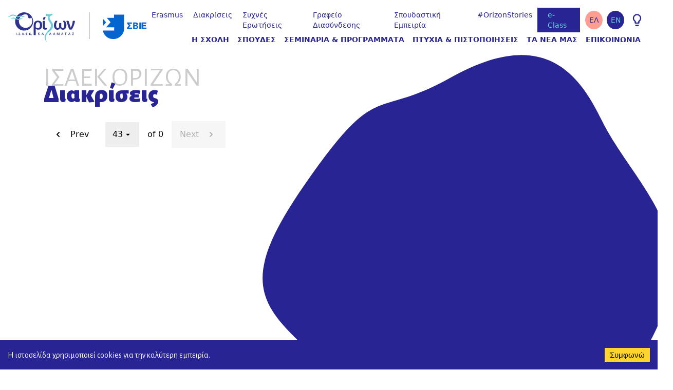

--- FILE ---
content_type: text/html; charset=utf-8
request_url: https://www.iek-orizon.gr/el/news/page/43
body_size: 26388
content:
<!DOCTYPE html><html lang="el"><head><style class="_styletron_hydrate_">.ae{background-color:#ffffff}.af{min-height:100vh}.ag{max-width:1920px}.ah{margin:0 auto}.ai{-webkit-box-align:center;align-items:center}.aj{display:-webkit-box;display:-moz-box;display:-ms-flexbox;display:-webkit-flex;display:flex}.ak{-webkit-box-orient:horizontal;-webkit-box-direction:normal;flex-direction:row}.al{-webkit-box-pack:justify;justify-content:space-between}.am{padding:10px}.ar{cursor:pointer}.as{display:none}.aw{-webkit-box-orient:vertical;-webkit-box-direction:normal;flex-direction:column}.ax{margin-right:10px}.ay{font-family:system-ui, "Helvetica Neue", Helvetica, Arial, sans-serif}.az{font-size:16px}.b0{font-weight:bold}.b1{line-height:20px}.b2{color:#292493}.b3{margin-top:0}.b4{margin-bottom:0}.b5{padding:4px 0px}.b6{padding:8px 10px}.b7{font-size:14px}.b8{font-weight:300}.b9{-webkit-box-pack:start;justify-content:flex-start}.ba{display:block}.bd{display:inline-block}.be{fill:#292493}.bf{height:32px}.bg{width:32px}.bk{align-self:flex-end}.bl:hover{color:#fff}.bn{padding:4px 10px}.bo{color:#63D7E2}.bp{background-color:#292493}.bq{padding:4px 20px}.br{display:-webkit-inline-box;display:-moz-inline-box;display:-ms-inline-flexbox;display:-webkit-inline-flex;display:inline-flex}.bs{-webkit-box-pack:center;justify-content:center}.bt{border-left-width:0}.bu{border-top-width:0}.bv{border-right-width:0}.bw{border-bottom-width:0}.bx{border-left-style:none}.by{border-top-style:none}.bz{border-right-style:none}.c0{border-bottom-style:none}.c1{outline:none}.c2{box-shadow:none}.c3{text-decoration:none}.c4{-webkit-appearance:none}.c5{-webkit-transition-property:background;-moz-transition-property:background;transition-property:background}.c6{transition-duration:200ms}.c7{transition-timing-function:cubic-bezier(0, 0, 1, 1)}.c8:disabled{cursor:not-allowed}.c9:disabled{background-color:#F6F6F6}.ca:disabled{color:#AFAFAF}.cb{margin-left:0}.cc{margin-right:8px}.cd{font-weight:500}.ce{line-height:16px}.cf{border-top-right-radius:50%}.cg{border-bottom-right-radius:50%}.ch{border-top-left-radius:50%}.ci{border-bottom-left-radius:50%}.cj{padding-top:0}.ck{padding-bottom:0}.cl{padding-left:0}.cm{padding-right:0}.cn:hover{background-color:#0A0056}.co:active{background-color:#545454}.cp{height:36px}.cq{width:36px}.cr{background-color:transparent}.cs{padding:4px 8px}.ct{min-height:calc(100vh - 100px)}.cu{transform:translateY(-50%)}.cv{z-index:11}.cw{font-family:Jura, sans-serif}.cx{padding:10px 15px 20px 15px}.cy{font-size:36px}.cz{padding:5px 15px}.d0{margin-left:15px}.d1{margin-top:10px}.d2{position:relative}.d3{max-width:520px}.d4{background-color:#63D7E2}.d5{width:100%}.d6{margin:40px auto}.d7{height:600px}.d8{overflow:hidden}.d9{margin:0}.da{padding:7px}.db{overflow-x:hidden}.dd{max-width:100%}.dj{height:100%}.dk{margin-top:0px}.dl{margin-right:auto}.dm{margin-left:auto}.dn{padding:15px}.do{position:absolute}.dp{top:50%}.dq{font-size:calc(1*16px)}.dr{line-height:1.1}.dw{margin:10px 0}.dx{max-width:calc(100% - 20px)}.e0{padding:0px}.e1{-webkit-box-lines:multiple;flex-wrap:wrap}.ea{margin-top:30px}.eb{border:2px solid #FC9E92}.ec{bottom:0}.ed{left:0}.ee{right:0}.ef{line-height:14px}.eg{letter-spacing:-1px}.eh{max-width:280px}.ei{color:#222222}.el{font-size:20px}.em{z-index:9}.en{background:-webkit-linear-gradient(0deg, rgba(0,0,0,0.4) 0%, rgba(0,0,0,0) 100%);background:-moz-linear-gradient(0deg, rgba(0,0,0,0.4) 0%, rgba(0,0,0,0) 100%);background:linear-gradient(0deg, rgba(0,0,0,0.4) 0%, rgba(0,0,0,0) 100%)}.eo{z-index:99}.ep{font-size:18px}.eq{line-height:18px}.er{margin:20px 0}.es{height:360px}.ex{font-size:calc(0.8*16px)}.f0{margin-right:0}.f1{border-top-right-radius:0px}.f2{border-bottom-right-radius:0px}.f3{border-top-left-radius:0px}.f4{border-bottom-left-radius:0px}.f5{padding-top:10px}.f6{padding-bottom:10px}.f7{padding-left:12px}.f8{padding-right:12px}.f9{color:#fff}.fa:hover{background-color:#63D7E2}.fb:active{background-color:#63D7E2}.fc{z-index:13}.fd:focus{background-color:#63D7E2}.fe{bottom:60px}.fi{padding-top:14px}.fj{padding-bottom:14px}.fk{padding-left:16px}.fl{padding-right:16px}.fm{text-align:center}.fn{flex-basis:100%}.fo{margin-top:40px}.fr:hover{color:#fff !important}.ft{margin-top:60px}.fu{padding:50px 10px}.fv{margin-bottom:10px}.fw{font-size:calc(0.6*24px)}.fx{line-height:calc(0.6*18px)}.fy{color:#cccccc}.fz{font-weight:normal}.g0{text-transform:uppercase}.g1{text-align:left}.g2{z-index:10}.gb{font-size:calc(0.6*28px)}.gc{max-width:300px}.gd{line-height:calc(0.6*20px)}.ge{font-weight:800}.gf{transform:translateY(-15%)}.gp{margin:10px auto}.gq{font-size:calc(0.9*24px)}.gr{line-height:calc(0.9*18px)}.h0{font-size:calc(0.9*28px)}.h1{line-height:calc(0.9*20px)}.h8{margin:10px}.h9{font-size:calc(0.5*24px)}.ha{line-height:calc(0.5*18px)}.hj{font-size:calc(0.5*28px)}.hk{line-height:calc(0.5*20px)}.hr{font-size:13px}.hs{padding:30px}.ht{border:4px solid #292493}.hu{margin:10px 10px 0 0}.hv{top:0}.hw{background:-webkit-linear-gradient(0deg, rgba(0,0,0,0.8) 0%, rgba(0,0,0,0) 100%);background:-moz-linear-gradient(0deg, rgba(0,0,0,0.8) 0%, rgba(0,0,0,0) 100%);background:linear-gradient(0deg, rgba(0,0,0,0.8) 0%, rgba(0,0,0,0) 100%)}.hx{bottom:10px}.hy{left:15px}.hz:hover{color:#292493}.i0:hover{background-color:#fff}.i1:hover{color:#FC9E92}.i2:hover{background-color:#ffffff}.i3:hover{color:#222222}.i4:hover{background-color:#292493}.i5:hover{color:#63D7E2}.ia{height:480px}.id{padding:8px}.ie{color:#FC9E92}.if{margin-bottom:4px}.ig{margin-top:20px}.ih{font-size:calc(1*24px)}.ii{line-height:calc(1*18px)}.ir{font-size:calc(1*28px)}.is{line-height:calc(1*20px)}.iz{font-size:calc(0.7*24px)}.j0{line-height:calc(0.7*18px)}.j9{font-size:calc(0.7*28px)}.ja{line-height:calc(0.7*20px)}.jp{height:400px}.jq{border-left-width:2px}.jr{border-top-width:2px}.js{border-right-width:2px}.jt{border-bottom-width:2px}.ju{border-left-style:solid}.jv{border-top-style:solid}.jw{border-right-style:solid}.jx{border-bottom-style:solid}.jy{border-left-color:#E2E2E2}.jz{border-right-color:#E2E2E2}.k0{border-top-color:#E2E2E2}.k1{border-bottom-color:#E2E2E2}.k2{margin:5px}.k3{outline:#292493 solid}.k4{margin-left:16px}.k5{margin-top:16px}.k6{margin-right:16px}.k7{margin-bottom:16px}.k8{margin-bottom:12px}.k9{z-index:12}.ka{bottom:50px}.kb{max-width:100px}.kc{color:#000000}.kd{line-height:24px}.ke{top:10px}.kf{right:10px}.kg{left:unset}.kh{color:white}.ki{border-top-left-radius:24px}.kj{border-top-right-radius:24px}.kk{border-bottom-right-radius:24px}.kl{border-bottom-left-radius:24px}.km{box-sizing:border-box}.kn{cursor:default}.ko{height:24px}.kp{margin-top:5px}.kq{margin-bottom:5px}.kr{margin-left:5px}.ks{margin-right:5px}.kt{padding-top:2px}.ku{padding-bottom:2px}.kv{padding-left:8px}.kw{padding-right:8px}.kx{white-space:nowrap}.ky{text-overflow:ellipsis}.kz{max-width:128px}.l0{order:0}.l1{border-top-right-radius:30px}.l2{border-bottom-right-radius:30px}.l3{border-top-left-radius:30px}.l4{border-bottom-left-radius:30px}.l5{outline:#FC9E92 solid}.l6{background-color:#FC9E92}.l7{outline:#222222 solid}.l8{background-color:#222222}.l9{color:#ffffff}.la{outline:#63D7E2 solid}.le{font-size:calc(0.8*24px)}.lf{line-height:calc(0.8*18px)}.lo{font-size:calc(0.8*28px)}.lp{line-height:calc(0.8*20px)}.m0{padding:0}.m1{border:3px solid #FC9E92}.m2{margin-bottom:20px}.m3{z-index:1}.m4{right:-100px}.m5:hover{background-color:#F6F6F6}.m6:active{background-color:#EEEEEE}.m7{margin-right:12px}.m8{fill:currentColor}.m9{color:currentColor}.ma{width:24px}.mb{-webkit-transition-property:border, box-shadow, background-color;-moz-transition-property:border, box-shadow, background-color;transition-property:border, box-shadow, background-color}.mc{transition-timing-function:cubic-bezier(.2, .8, .4, 1)}.md{border-left-color:#EEEEEE}.me{border-right-color:#EEEEEE}.mf{border-top-color:#EEEEEE}.mg{border-bottom-color:#EEEEEE}.mh{background-color:#EEEEEE}.mi{-webkit-box-flex:1;flex-grow:1}.mj{flex-shrink:1}.mk{flex-basis:0%}.ml{-webkit-box-lines:nowrap;flex-wrap:nowrap}.mm{padding-left:10px}.mn{margin-left:2px}.mo{word-wrap:normal}.mp{max-height:24px}.mq{flex-shrink:0}.mr{-ms-grid-row-align:stretch;align-self:stretch}.ms{height:16px}.mt{width:16px}.mu{margin-left:8px}.mv{margin-left:12px}.mw{z-index:90}.mx{margin-top:120px}.my{min-height:600px}.mz{border-radius:500px}.n0{box-shadow:0 0 10px #aaa}.n1{background-color:#fff}.n2{width:140px}.n9{height:140px}.na{margin:15px}</style><style class="_styletron_hydrate_" media="screen and (min-width: 480px)">.an{padding:10px}.at{display:-webkit-box;display:-moz-box;display:-ms-flexbox;display:-webkit-flex;display:flex}.bb{display:block}.bh{display:none}.de{max-width:100%}.dy{max-width:calc(100% - 30px)}.e2{width:100%}.e3{padding-right:0}.et{height:440px}.g3{font-size:calc(0.6*40px)}.g4{line-height:calc(0.6*32px)}.gg{max-width:360px}.gh{font-size:calc(0.6*38px)}.gi{line-height:calc(0.6*24px)}.gs{font-size:calc(0.9*40px)}.gt{line-height:calc(0.9*32px)}.h2{font-size:calc(0.9*38px)}.h3{line-height:calc(0.9*24px)}.hb{font-size:calc(0.5*40px)}.hc{line-height:calc(0.5*32px)}.hl{font-size:calc(0.5*38px)}.hm{line-height:calc(0.5*24px)}.i6{-webkit-box-orient:vertical;-webkit-box-direction:normal;flex-direction:column}.i8{margin:0}.ib{height:550px}.ij{font-size:calc(1*40px)}.ik{line-height:calc(1*32px)}.it{font-size:calc(1*38px)}.iu{line-height:calc(1*24px)}.j1{font-size:calc(0.7*40px)}.j2{line-height:calc(0.7*32px)}.jb{font-size:calc(0.7*38px)}.jc{line-height:calc(0.7*24px)}.lb{height:650px}.lg{font-size:calc(0.8*40px)}.lh{line-height:calc(0.8*32px)}.lq{font-size:calc(0.8*38px)}.lr{line-height:calc(0.8*24px)}.lx{padding:0}.n3{width:140px}.n4{height:140px}.nb{width:calc(50% - 15px)}.nc{margin-right:30px}.nj{margin-right:0}</style><style class="_styletron_hydrate_" media="screen and (min-width: 768px)">.ao{padding:10px}.au{display:-webkit-box;display:-moz-box;display:-ms-flexbox;display:-webkit-flex;display:flex}.bc{display:block}.bi{display:none}.dc{overflow-x:visible}.df{max-width:780px}.ds{font-size:calc(1*17px)}.dt{line-height:1.1}.dz{max-width:calc(100% - 30px)}.e4{width:50%}.e5{padding-right:30px}.eu{height:400px}.ey{font-size:calc(0.8*17px)}.ff{padding-right:0}.fp{flex-basis:100%}.fs{flex-basis:50%}.g5{font-size:calc(0.6*48px)}.g6{line-height:calc(0.6*38px)}.gj{max-width:420px}.gk{font-size:calc(0.6*44px)}.gl{line-height:calc(0.6*36px)}.gu{font-size:calc(0.9*48px)}.gv{line-height:calc(0.9*38px)}.h4{font-size:calc(0.9*44px)}.h5{line-height:calc(0.9*36px)}.hd{font-size:calc(0.5*48px)}.he{line-height:calc(0.5*38px)}.hn{font-size:calc(0.5*44px)}.ho{line-height:calc(0.5*36px)}.i7{-webkit-box-orient:horizontal;-webkit-box-direction:normal;flex-direction:row}.i9{margin:7px}.ic{height:600px}.il{font-size:calc(1*48px)}.im{line-height:calc(1*38px)}.iv{font-size:calc(1*44px)}.iw{line-height:calc(1*36px)}.j3{font-size:calc(0.7*48px)}.j4{line-height:calc(0.7*38px)}.jd{font-size:calc(0.7*44px)}.je{line-height:calc(0.7*36px)}.jh{width:355px}.ji{height:430px}.lc{height:680px}.li{font-size:calc(0.8*48px)}.lj{line-height:calc(0.8*38px)}.ls{font-size:calc(0.8*44px)}.lt{line-height:calc(0.8*36px)}.lw{-webkit-box-orient:vertical;-webkit-box-direction:normal;flex-direction:column}.ly{width:100%}.lz{padding:7px}.n5{width:140px}.n6{height:140px}.nd{width:calc(33.3% - 20px)}.ne{margin-right:30px}.nk{margin-right:0}</style><style class="_styletron_hydrate_" media="screen and (min-width: 992px)">.ap{padding:10px 20px}.av{display:none}.bj{display:block}.bm{display:-webkit-box;display:-moz-box;display:-ms-flexbox;display:-webkit-flex;display:flex}.dg{max-width:992px}.du{font-size:calc(1*18px)}.dv{line-height:1.2}.e6{width:50%}.e7{padding-right:30px}.ej{font-size:20px}.ek{line-height:22px}.ev{height:450px}.ez{font-size:calc(0.8*18px)}.fg{padding-right:0}.fq{flex-basis:33%}.g7{font-size:calc(0.6*52px)}.g8{line-height:calc(0.6*40px)}.gm{max-width:460px}.gn{font-size:calc(0.6*50px)}.go{line-height:calc(0.6*36px)}.gw{font-size:calc(0.9*52px)}.gx{line-height:calc(0.9*40px)}.h6{font-size:calc(0.9*50px)}.h7{line-height:calc(0.9*36px)}.hf{font-size:calc(0.5*52px)}.hg{line-height:calc(0.5*40px)}.hp{font-size:calc(0.5*50px)}.hq{line-height:calc(0.5*36px)}.in{font-size:calc(1*52px)}.io{line-height:calc(1*40px)}.ix{font-size:calc(1*50px)}.iy{line-height:calc(1*36px)}.j5{font-size:calc(0.7*52px)}.j6{line-height:calc(0.7*40px)}.jf{font-size:calc(0.7*50px)}.jg{line-height:calc(0.7*36px)}.jj{width:310px}.jk{height:400px}.lk{font-size:calc(0.8*52px)}.ll{line-height:calc(0.8*40px)}.lu{font-size:calc(0.8*50px)}.lv{line-height:calc(0.8*36px)}.n7{width:200px}.n8{height:200px}.nf{width:calc(33.3% - 20px)}.ng{margin-right:30px}.nl{margin-right:0}</style><style class="_styletron_hydrate_" media="screen and (min-width: 1200px)">.aq{padding:15px}.dh{max-width:1140px}.e8{width:33.3%}.e9{padding-right:30px}.ew{height:650px}.fh{padding-right:0}.g9{font-size:calc(0.6*52px)}.ga{line-height:calc(0.6*40px)}.gy{font-size:calc(0.9*52px)}.gz{line-height:calc(0.9*40px)}.hh{font-size:calc(0.5*52px)}.hi{line-height:calc(0.5*40px)}.ip{font-size:calc(1*52px)}.iq{line-height:calc(1*40px)}.j7{font-size:calc(0.7*52px)}.j8{line-height:calc(0.7*40px)}.jl{width:360px}.jm{height:420px}.lm{font-size:calc(0.8*52px)}.ln{line-height:calc(0.8*40px)}.nh{width:calc(25% - 23px)}.ni{margin-right:30px}.nm{margin-right:0}</style><style class="_styletron_hydrate_" media="screen and (min-width: 1400px)">.di{max-width:1340px}.jn{width:317px}.jo{height:400px}.ld{height:480px}</style><meta charSet="utf-8"/><meta name="viewport" content="width=device-width, initial-scale=1, shrink-to-fit=no"/><link rel="icon" href="/favicon.ico"/><title>Τα νέα του ΙΣΑΕΚ Ορίζων. Μείνετε ενημερωμένοι για ό,τι συμβαίνει στο ΙΣΑΕΚ. Τηλ. +30 27210 94277</title><meta name="description" content="Μείνετε ενημερωμένοι για τα πάντα σχετικά με το ΙΣΑΕΚ Ορίζων στην Καλαμάτα. Όλα μας τα νέα, τις διακρίσεις και τις προσφορές μας θα τα βρεις εδω."/><meta name="next-head-count" content="5"/><link rel="preload" href="/_next/static/css/0c6a0f8e29102d33604f.css" as="style"/><link rel="stylesheet" href="/_next/static/css/0c6a0f8e29102d33604f.css" data-n-g=""/><noscript data-n-css=""></noscript><script defer="" nomodule="" src="/_next/static/chunks/polyfills-a54b4f32bdc1ef890ddd.js"></script><script src="/_next/static/chunks/webpack-2a5b939d1c9c3bcab2b2.js" defer=""></script><script src="/_next/static/chunks/framework-d23658296916ce920464.js" defer=""></script><script src="/_next/static/chunks/main-e15ad72951e910a4c3f7.js" defer=""></script><script src="/_next/static/chunks/pages/_app-3ab99bee2d37f0cbc0d0.js" defer=""></script><script src="/_next/static/chunks/99-25b50fa650b7bfb4d7bb.js" defer=""></script><script src="/_next/static/chunks/130-cd4891d22d75172593d3.js" defer=""></script><script src="/_next/static/chunks/489-f75de392211bde7648ee.js" defer=""></script><script src="/_next/static/chunks/pages/news/page/%5Bid%5D-bc1a025702fedbdc7f01.js" defer=""></script><script src="/_next/static/I53amrUtdux54-bLGtFm-/_buildManifest.js" defer=""></script><script src="/_next/static/I53amrUtdux54-bLGtFm-/_ssgManifest.js" defer=""></script></head><body><div id="__next"><div class=""><div data-baseweb="block" class="ae af"><div data-baseweb="block" class="ag ah"><div data-baseweb="block" class="ai aj ak al am an ao ap aq"><div class="as"><div data-baseweb="block" class="aj at au av aw ax"><div><p class="ay az b0 b1 b2 b3 b4 b5"><a href="/"><span class="aj"><svg width="90" viewBox="0 0 372 79" fill="none" xmlns="http://www.w3.org/2000/svg"><path d="M112.204 13.8058C112.204 15.7872 112.774 17.4083 113.566 18.9312C114.385 20.5359 115.427 21.9442 116.441 23.3688C117.677 25.1046 118.927 26.824 119.941 28.7726C121.136 31.0979 121.83 33.5869 121.636 36.3379C121.441 39.1708 120.58 41.7254 119.08 43.9687C117.927 45.6881 116.524 47.08 115.052 48.3736C113.08 50.1094 110.982 51.6159 109.037 53.3844C107.01 55.2348 105.19 57.3145 103.87 59.9509C102.731 62.2434 101.981 64.6669 101.815 67.336C101.565 71.0204 102.509 74.2463 104.523 77.0465C104.732 77.3249 104.954 77.6032 105.176 77.8652C105.329 78.0617 105.343 78.4056 105.19 78.5857C105.079 78.7167 104.968 78.6021 104.87 78.5366C103.954 77.9962 103.162 77.2594 102.481 76.3915C100.689 74.099 99.8005 71.3316 99.4671 68.2858C99.1754 65.6985 99.2727 63.1768 100.12 60.7205C100.801 58.7391 101.773 56.9706 102.912 55.3167C104.593 52.8604 106.551 50.6989 108.482 48.5046C109.76 47.0636 111.052 45.6226 112.246 44.067C113.316 42.6751 114.302 41.2013 114.996 39.482C115.455 38.3521 115.691 37.1567 115.733 35.8958C115.788 34.1437 115.663 32.4243 115.094 30.7704C114.552 29.1984 113.691 27.8884 112.705 26.6766C111.774 25.5304 110.843 24.3841 110.107 23.0413C108.815 20.7161 108.287 18.1779 108.496 15.3942C108.607 13.8549 108.774 12.332 109.26 10.891C109.343 10.6617 109.218 10.629 109.093 10.6126C108.621 10.5635 108.135 10.5471 107.662 10.498C106.69 10.4161 105.704 10.4325 104.745 10.2687C104.106 10.1541 103.495 9.97399 102.94 9.59736C102.329 9.18799 102.176 8.72948 102.259 7.91073C102.356 6.96097 102.384 5.99484 102.606 5.06146C102.62 5.01233 102.62 4.96321 102.634 4.91408C102.926 3.7842 103.454 3.40757 104.44 3.62045C105.093 3.75145 105.69 4.09532 106.273 4.4392C107.107 4.94683 107.982 5.30708 108.912 5.48721C110.302 5.73284 111.677 5.60184 113.052 5.29071C114.58 4.93046 116.052 4.3082 117.566 3.8497C117.886 3.75145 118.205 3.66957 118.538 3.62045C119.525 3.45669 120.094 4.0462 120.15 5.22521C120.164 5.70009 120.066 6.14221 119.9 6.56797C119.844 6.69897 119.789 6.84634 119.719 6.96097C119.511 7.3376 119.358 7.77973 119.08 8.07448C118.802 8.36923 118.372 8.17273 118.011 8.23823C116.247 8.58211 114.621 9.31899 113.316 10.8091C112.566 11.6934 112.135 12.7086 112.204 13.8058Z" fill="#6DCCDA"></path><path d="M24.4607 9.2531C25.2247 9.67886 26.0303 10.0064 26.8776 10.1537C27.7249 10.3011 28.475 9.82623 29.2112 9.43323C30.0168 9.00748 30.8085 8.54897 31.6281 8.18872C33.1977 7.48459 34.7534 7.51734 36.323 8.15597C36.4757 8.22147 36.6147 8.30335 36.7813 8.30335C36.8091 8.3361 36.823 8.36885 36.8508 8.38522C37.9759 8.95835 39.1149 9.53148 40.2539 10.0719C40.6706 10.2684 41.1151 10.3666 41.5874 10.2684C42.6708 10.0391 43.7542 9.94086 44.8516 10.0227C45.2127 10.0555 45.5461 10.1865 45.9072 10.3339C45.8378 10.383 45.7961 10.4157 45.7683 10.4485C44.3515 11.4474 42.7958 12.0041 41.2123 12.5118C40.4067 12.7738 39.6844 12.6919 38.9482 12.2334C38.1704 11.7749 37.3925 11.3164 36.573 10.9725C36.0035 10.7269 35.4201 10.4485 34.795 10.4649C34.6978 10.383 34.6006 10.3994 34.4894 10.3994C33.8922 10.3666 33.3088 10.514 32.7393 10.7269C31.503 11.2017 30.3502 11.8895 29.1 12.2989C27.7527 12.741 26.4192 12.9048 25.058 12.4299C24.419 12.2006 23.794 11.9223 23.1689 11.6766C21.9327 11.0052 20.6826 10.3994 19.4047 9.85898C17.7517 9.17123 16.0571 8.7291 14.3069 8.71273C12.1817 8.67998 10.1676 9.31861 8.23691 10.3175C7.61185 10.645 6.98679 11.0052 6.34784 11.3C5.34774 11.693 4.33375 11.7094 3.33366 11.7257C2.22244 11.7585 1.12511 11.7094 0 11.6275C0.0694512 11.4801 0.208353 11.4801 0.305585 11.431C1.5696 10.8251 2.88917 10.4485 4.15318 9.85898C5.05604 9.43323 5.84779 8.77823 6.72287 8.28697C8.48693 7.30446 10.2927 6.48571 12.2234 6.14183C13.3902 5.92895 14.5709 5.97808 15.7515 6.14183C18.6129 6.55121 21.2659 7.79572 23.919 9.04023C24.0996 9.1221 24.2662 9.23673 24.4607 9.2531Z" fill="#6DCCDA"></path><path d="M30.1688 20.4924C29.5993 20.5907 29.0437 20.7708 28.4742 20.8036C27.5713 20.8691 26.6963 20.6398 25.849 20.3287C24.2794 19.7556 22.7653 19.0023 21.2235 18.3309C21.029 18.2491 20.8485 18.1344 20.654 18.1181C19.9595 17.7087 19.2094 17.4794 18.4732 17.201C17.1398 16.7098 15.7924 16.3332 14.3895 16.3332C13.5839 16.3332 12.8199 16.5624 12.0282 16.7262C10.6947 16.9882 9.37513 16.9882 8 16.7425C8.19446 16.5133 8.4306 16.3823 8.63895 16.2513C10.528 15.0395 12.5282 14.3027 14.6812 14.057C16.6397 13.8278 18.501 14.319 20.3345 15.0068C20.6957 15.1378 21.0568 15.2852 21.418 15.4162C23.1542 16.1858 24.8489 17.0864 26.6129 17.7578C27.3213 18.0362 28.0436 18.1999 28.7937 18.1017C29.516 18.0034 30.2244 17.8069 30.9189 17.5122C31.8912 17.1683 32.808 16.6934 33.7525 16.3004C34.5998 15.9402 35.4471 15.629 36.3639 15.8583C36.8778 15.9893 37.3917 16.1694 37.8918 16.3823C38.6696 16.7425 39.4336 17.1519 40.1698 17.6923C39.892 17.8561 39.642 18.0198 39.3503 18.0689C38.8502 18.1508 38.3502 18.0362 37.864 17.9216C36.8778 17.6923 35.9333 17.7251 35.0165 18.2491C34.2248 18.6912 33.4052 19.0678 32.5857 19.4772C31.794 19.8538 30.9744 20.1486 30.1688 20.4924Z" fill="#6DCCDA"></path><path d="M45.5318 0.055575C46.018 0.194512 46.518 0.166725 47.0042 0.236194C52.0186 0.875306 56.4218 2.876 60.186 6.25218C64.3531 10.0035 66.9784 14.644 67.8812 20.1737C69.0341 27.1067 67.4784 33.4422 63.2002 39.0275C59.4637 43.8903 54.5327 46.9192 48.5043 48.0585C38.1144 50.0314 27.669 44.9602 22.6963 35.6097C21.1545 32.7198 20.2516 29.6492 19.9599 26.3981C19.696 23.4387 19.9738 20.5211 20.7794 17.6589C20.9878 17.6867 21.1684 17.7701 21.3489 17.8396C22.8908 18.4231 24.4048 19.0622 25.9744 19.5346C26.8356 19.7986 27.6968 19.9931 28.5996 19.9375C29.1691 19.9097 29.7247 19.7569 30.2942 19.6735C30.2942 19.7152 30.2942 19.7569 30.2804 19.7986C29.8081 22.1744 29.8081 24.5363 30.2804 26.9122C31.8638 34.8177 38.7534 41.056 47.3792 41.3478C49.7684 41.4311 52.088 41.0282 54.3382 40.1807C61.9223 37.3325 66.6867 29.6631 65.881 21.5631C65.6032 18.7288 64.7004 16.1167 63.1724 13.7131C63.1308 13.6437 63.1169 13.5464 62.9919 13.5464C62.9224 13.6853 62.853 13.8243 62.7696 13.9632C62.1862 15.0191 61.325 15.6999 60.1305 15.9361C59.5193 16.0612 58.9081 16.0612 58.2831 16.0195C56.5746 15.9083 55.38 14.9913 54.8105 13.3797C54.5466 12.6433 54.4355 11.8792 54.366 11.1011C54.1299 8.26678 51.838 6.12714 49.6433 5.5575C48.3515 5.22405 47.0737 5.30741 45.7819 5.46024C42.4204 5.86316 39.4201 7.12749 36.7532 9.21155C36.5865 9.21155 36.4476 9.14208 36.2948 9.08651C34.7252 8.54465 33.1695 8.51686 31.5999 9.1143C30.7804 9.43385 29.9887 9.80898 29.183 10.1702C28.4468 10.5037 27.6968 10.9066 26.8495 10.7815C26.0022 10.6565 25.2104 10.3786 24.4326 10.0174C26.2661 7.46094 28.5302 5.34909 31.211 3.68184C34.6558 1.52831 38.42 0.305662 42.4899 0.055575C42.5593 0.055575 42.6427 0.0694687 42.6982 0C43.6567 0.055575 44.5873 0.055575 45.5318 0.055575Z" fill="#2E348C"></path><path d="M180.128 24.1612C180.017 24.5919 180.031 25.0365 179.976 25.4811C179.628 28.1487 178.906 30.719 178.017 33.2477C176.628 37.1796 174.822 40.9032 172.725 44.5016C172.197 45.4047 171.489 45.766 170.488 45.7938C169.044 45.8215 167.599 45.8493 166.155 45.7243C166.057 45.7104 165.96 45.6965 165.877 45.6965C165.071 45.6548 164.668 45.2241 164.405 44.46C162.21 37.916 159.987 31.3859 157.765 24.8559C157.598 24.3557 157.473 23.8416 157.376 23.3137C157.321 22.9941 157.446 22.8135 157.751 22.7162C158.057 22.619 158.376 22.5773 158.696 22.5634C159.974 22.4939 161.265 22.4662 162.543 22.6329C163.016 22.7024 163.279 22.9247 163.432 23.397C165.113 28.76 166.808 34.1091 168.502 39.4582C168.586 39.7222 168.613 40.0001 168.669 40.264C168.711 40.4586 168.822 40.5975 169.016 40.6253C169.238 40.6531 169.377 40.5419 169.461 40.3474C170.28 38.3745 171.252 36.4711 171.975 34.4565C172.961 31.6777 173.739 28.8434 174.128 25.9257C174.253 25.0365 174.308 24.1473 174.308 23.2581C174.308 22.9108 174.447 22.7579 174.767 22.6885C175.475 22.5217 176.197 22.5078 176.92 22.5078C177.767 22.5078 178.614 22.4801 179.462 22.6468C179.712 22.7024 179.962 22.7579 180.142 22.9663C180.128 23.3554 180.128 23.7583 180.128 24.1612Z" fill="#2E348C"></path><path d="M143.597 32.942C143.597 34.1508 143.569 35.3595 143.611 36.5822C143.638 37.5964 143.75 38.5968 144.097 39.5555C144.597 40.8893 145.486 41.7924 146.958 41.9452C148.514 42.1119 149.611 41.4033 150.389 40.0973C151.042 39.0136 151.334 37.8049 151.473 36.5544C151.75 34.2619 151.667 31.9695 151.084 29.7187C150.528 27.5791 149.653 25.5645 148.486 23.6888C148.403 23.5638 148.333 23.4387 148.264 23.2998C148 22.8413 148.028 22.7718 148.556 22.6607C148.861 22.5912 149.167 22.5356 149.472 22.5217C150.57 22.4662 151.653 22.4384 152.75 22.5773C153.32 22.6468 153.751 22.9108 154.07 23.4109C155.251 25.2727 156.098 27.2873 156.695 29.3991C157.723 33.0254 157.654 36.6239 156.404 40.1807C155.778 41.9452 154.792 43.4874 153.278 44.6267C151.486 45.9744 149.445 46.3634 147.25 46.1967C146.333 46.1272 145.444 45.9605 144.583 45.627C143.041 45.0018 141.916 43.932 141.11 42.487C141.083 42.4454 141.055 42.3898 141.041 42.3481C140.944 42.1675 140.833 42.0147 140.61 42.0286C140.402 42.0286 140.291 42.1675 140.208 42.3481C139.874 42.9733 139.471 43.5708 138.985 44.0848C137.943 45.1824 136.652 45.8077 135.179 46.0577C133.485 46.3634 131.818 46.3356 130.179 45.766C127.984 45.0018 126.498 43.4596 125.484 41.4172C124.609 39.6527 124.22 37.7771 124.081 35.8319C123.748 31.372 125.053 27.3429 127.248 23.536C127.692 22.7718 128.359 22.5773 129.137 22.5356C130.332 22.48 131.54 22.4523 132.735 22.6468C133.415 22.7579 133.457 22.8274 133.096 23.4109C131.79 25.5089 130.804 27.7597 130.248 30.1633C129.582 33.0532 129.582 35.957 130.457 38.8191C130.693 39.5971 131.068 40.3057 131.651 40.9032C132.693 41.973 134.318 42.2786 135.638 41.6534C136.485 41.2505 136.985 40.5419 137.291 39.6805C137.763 38.3467 137.832 36.9573 137.846 35.568C137.86 33.4283 137.86 31.2887 137.846 29.1629C137.846 28.8017 137.999 28.635 138.305 28.5377C138.61 28.4405 138.93 28.371 139.235 28.3571C140.43 28.2876 141.61 28.246 142.791 28.4544C142.902 28.4821 143.013 28.5099 143.124 28.5377C143.458 28.635 143.597 28.8295 143.583 29.1907C143.569 30.4412 143.569 31.7055 143.569 32.9559C143.583 32.942 143.597 32.942 143.597 32.942Z" fill="#2E348C"></path><path d="M69.6997 46.3911C69.6997 42.0424 69.6858 37.6936 69.7135 33.3449C69.7274 31.6776 70.0191 30.0521 70.6164 28.4821C71.7415 25.5505 73.8389 23.6471 76.8253 22.7717C79.6728 21.9381 82.562 21.9381 85.4095 22.7162C88.7848 23.6332 90.8267 25.9117 91.7434 29.2462C92.3685 31.5109 92.4241 33.8173 92.2157 36.1375C92.0768 37.7075 91.7573 39.2219 91.1323 40.6669C89.8544 43.6124 87.6041 45.3352 84.465 45.8909C82.5898 46.2244 80.7146 46.2244 78.8811 45.6964C77.7143 45.363 76.617 44.8489 75.5058 44.3626C75.1724 44.2098 75.1724 44.2098 75.1724 44.5988C75.1724 49.6284 75.1585 54.6579 75.1585 59.6874C75.1585 60.2154 75.1168 60.271 74.589 60.3821C73.5889 60.5905 72.561 60.5905 71.5471 60.5488C71.0748 60.521 70.6025 60.4794 70.1302 60.3543C69.8108 60.271 69.6719 60.1181 69.6719 59.7569C69.6858 55.297 69.6858 50.8371 69.6997 46.3911C69.6858 46.3911 69.6858 46.3911 69.6997 46.3911ZM75.1585 35.9152C75.1585 37.0962 75.1724 38.0965 75.1585 39.0969C75.1585 39.3887 75.2557 39.5971 75.4641 39.7916C77.1448 41.3338 79.0895 42.1257 81.3813 41.959C83.4649 41.8201 84.9233 40.7919 85.7568 38.8746C86.1596 37.9298 86.3402 36.9295 86.4235 35.9013C86.5902 33.9701 86.5346 32.0528 86.0068 30.1771C85.2706 27.6207 83.5899 26.2869 81.0341 26.2313C78.7144 26.1896 77.0476 27.2177 76.0475 29.3157C75.6447 30.1493 75.4363 31.0385 75.3113 31.9416C75.0891 33.331 75.1863 34.7204 75.1585 35.9152Z" fill="#2E348C"></path><path d="M94.1194 31.1776C94.1194 28.5655 94.1194 25.9535 94.1055 23.3415C94.1055 23.0219 94.2166 22.883 94.5083 22.8135C95.2167 22.6329 95.939 22.6329 96.6613 22.619C97.4391 22.6051 98.217 22.619 98.9809 22.7719C99.5504 22.883 99.5921 22.9386 99.5921 23.5221C99.5921 28.3155 99.5921 33.1088 99.606 37.9021C99.606 38.6802 99.6754 39.4443 99.9671 40.1807C100.356 41.1811 101.106 41.7229 102.148 41.8341C102.856 41.9035 103.551 41.848 104.218 41.6118C104.634 41.4728 104.801 41.5423 104.884 41.973C105.079 42.8622 105.065 43.7514 104.898 44.6267C104.801 45.113 104.426 45.3631 103.995 45.5298C103.412 45.7521 102.815 45.8633 102.203 45.9605C100.842 46.1689 99.4949 46.1272 98.1614 45.7521C96.1612 45.1964 94.9805 43.8626 94.4944 41.8619C94.2305 40.7781 94.1194 39.6805 94.1194 38.5829C94.1194 36.096 94.1194 33.6368 94.1194 31.1776Z" fill="#2E348C"></path><path d="M31.0439 17.1448C30.3494 17.3949 29.641 17.5755 28.9187 17.645C28.1686 17.7283 27.4463 17.5755 26.7379 17.3532C24.9739 16.7836 23.2792 16.0194 21.543 15.3664C21.9875 14.2271 22.5153 13.1434 23.1403 12.1014C23.7654 12.3237 24.4044 12.5599 25.0294 12.7405C26.3907 13.1573 27.7241 13.0045 29.0715 12.6293C30.3216 12.282 31.4884 11.6985 32.7107 11.2955C33.2802 11.1149 33.8497 10.9899 34.4609 11.0177C34.572 11.0177 34.6692 11.0038 34.7665 11.0732C34.4887 11.4067 34.1831 11.7262 33.9192 12.0597C32.6968 13.6019 31.7106 15.283 31.0439 17.1448Z" fill="#2E348C"></path><path d="M96.8297 19.5902C96.1907 19.5763 95.5935 19.618 95.0101 19.4513C94.5378 19.3262 94.4545 19.1873 94.5795 18.7149C95.0101 17.006 95.4546 15.3109 95.8852 13.602C95.9963 13.1574 96.2463 12.8934 96.6352 12.7267C97.0797 12.5461 97.552 12.4766 98.0382 12.4488C98.9688 12.3932 99.8994 12.3516 100.83 12.5461C100.886 12.56 100.927 12.56 100.983 12.5739C101.622 12.7406 101.691 12.8795 101.455 13.4909C100.788 15.2415 100.122 16.9782 99.4688 18.7288C99.3438 19.0484 99.1216 19.2429 98.8021 19.3679C98.1493 19.6319 97.4548 19.5624 96.8297 19.5902Z" fill="#2E348C"></path><path d="M137.665 55.6027C137.137 56.9226 136.609 58.2425 136.068 59.5624C136.026 59.6457 135.984 59.743 135.957 59.8264C135.873 60.1459 135.637 60.2154 135.345 60.2015C135.054 60.2015 134.873 60.1042 134.762 59.8125C134.29 58.5342 133.79 57.2699 133.304 56.0056C133.262 55.9083 133.248 55.7833 133.123 55.6721C133.123 55.7972 133.109 55.8944 133.109 55.9917C133.109 57.2282 133.109 58.4509 133.109 59.6874C133.109 60.1042 133.026 60.1876 132.567 60.1876C132.109 60.1876 132.012 60.1181 132.012 59.7013C132.012 57.9785 132.012 56.2557 132.012 54.5328C132.012 54.0327 132.165 53.8937 132.665 53.8798C132.776 53.8798 132.873 53.8798 132.984 53.8798C133.401 53.8798 133.679 54.0743 133.831 54.4773C134.304 55.6999 134.79 56.9226 135.276 58.1452C135.304 58.2286 135.345 58.298 135.373 58.3814C135.498 58.3397 135.498 58.2147 135.54 58.1313C136.04 56.9226 136.54 55.7138 137.026 54.505C137.262 53.9354 137.984 53.6575 138.54 53.9354C138.707 54.0188 138.79 54.1716 138.79 54.3522C138.79 56.1862 138.79 58.0063 138.79 59.8402C138.79 60.0348 138.679 60.132 138.498 60.1598C138.36 60.1737 138.221 60.1737 138.082 60.1737C137.818 60.1598 137.693 60.0487 137.693 59.7569C137.707 58.4648 137.693 57.1865 137.693 55.8944C137.693 55.7972 137.693 55.686 137.693 55.5888C137.707 55.6027 137.679 55.6027 137.665 55.6027Z" fill="#2E348C"></path><path d="M59.1112 57.6444C59.1112 58.3808 59.1112 59.1032 59.1112 59.8396C59.1112 60.2425 59.014 60.3259 58.5556 60.3259C58.0972 60.3259 58 60.2425 58 59.8396C58 58.0612 58 56.2967 58 54.5183C58 54.1015 58.0833 54.0181 58.5417 54.0181C59.014 54.0181 59.0973 54.1015 59.0973 54.5322C59.0973 55.1574 59.0973 55.7826 59.0973 56.5051C59.3473 56.1994 59.5418 55.9633 59.7224 55.7271C60.0974 55.2547 60.4725 54.7823 60.8475 54.3099C61.0697 54.032 61.5142 53.9209 61.8476 54.0598C62.0698 54.1571 62.1254 54.3516 61.9587 54.5878C61.7365 54.8934 61.4864 55.1852 61.2364 55.477C60.8753 55.9077 60.528 56.3523 60.153 56.7691C60.0141 56.9358 60.0141 57.0331 60.1391 57.1998C60.7364 57.9778 61.3337 58.7698 61.9309 59.5617C61.9865 59.6312 62.042 59.7146 62.0976 59.7979C62.2643 60.1036 62.181 60.2842 61.8337 60.3398C61.417 60.3954 61.0975 60.312 60.8336 59.9091C60.3058 59.131 59.7224 58.3808 59.1668 57.6305C59.1529 57.6166 59.1251 57.6305 59.1112 57.6444Z" fill="#2E348C"></path><path d="M148.388 60.2016C147.916 60.2016 147.888 60.1738 147.736 59.7292C147.624 59.4235 147.513 59.1318 147.416 58.8261C147.361 58.6455 147.263 58.6038 147.097 58.6038C146.499 58.6177 145.902 58.6177 145.319 58.6038C145.138 58.6038 145.055 58.6733 144.999 58.8261C144.902 59.1596 144.777 59.493 144.666 59.8265C144.541 60.1738 143.916 60.3544 143.624 60.1182C143.457 59.9793 143.527 59.8126 143.582 59.6458C143.902 58.7705 144.221 57.8952 144.527 57.006C144.86 56.1029 145.194 55.1998 145.499 54.2829C145.624 53.9216 145.874 53.8661 146.194 53.8799C146.527 53.8799 146.819 53.8799 146.958 54.2829C147.583 56.0474 148.222 57.798 148.861 59.5486C149.041 60.0765 148.944 60.2016 148.388 60.2016ZM146.194 55.2971C145.916 56.1029 145.68 56.8115 145.43 57.5062C145.36 57.6868 145.458 57.7007 145.596 57.7007C145.999 57.7007 146.402 57.7007 146.805 57.7007C146.958 57.7007 147.041 57.6868 146.972 57.4923C146.708 56.7837 146.472 56.089 146.194 55.2971Z" fill="#2E348C"></path><path d="M126.733 60.2016C126.414 60.2572 126.206 60.1044 126.108 59.7431C126.025 59.4375 125.9 59.1457 125.803 58.84C125.747 58.6733 125.678 58.6038 125.497 58.6038C124.886 58.6177 124.289 58.6177 123.678 58.6038C123.511 58.6038 123.428 58.6594 123.386 58.8122C123.275 59.1735 123.15 59.5208 123.025 59.8682C122.914 60.1877 122.247 60.3544 121.997 60.1182C121.83 59.9654 121.914 59.7848 121.969 59.6181C122.455 58.2565 122.941 56.9088 123.441 55.5472C123.594 55.1165 123.761 54.6858 123.9 54.2551C123.983 54.005 124.15 53.8939 124.4 53.8939C124.511 53.8939 124.636 53.8939 124.747 53.8939C125.053 53.88 125.233 54.005 125.344 54.3107C125.97 56.0752 126.608 57.8258 127.247 59.5764C127.414 60.0766 127.317 60.2016 126.733 60.2016ZM124.608 55.3805C124.58 55.3805 124.567 55.3805 124.539 55.3805C124.303 56.0752 124.053 56.7838 123.817 57.4784C123.775 57.5896 123.733 57.6868 123.914 57.6868C124.358 57.6868 124.803 57.6868 125.247 57.6868C125.372 57.6868 125.386 57.6452 125.358 57.534C125.094 56.8115 124.844 56.103 124.608 55.3805Z" fill="#2E348C"></path><path d="M42.835 60.3088C42.5155 60.3644 42.3072 60.2115 42.21 59.8503C42.1266 59.5446 42.0016 59.2529 41.9044 58.9472C41.8488 58.7805 41.7794 58.711 41.5988 58.711C40.9876 58.7249 40.3904 58.7249 39.7792 58.711C39.6125 58.711 39.5292 58.7666 39.4875 58.9194C39.3764 59.2807 39.2514 59.628 39.1264 59.9753C39.0152 60.2949 38.3485 60.4616 38.0985 60.2254C37.9318 60.0726 38.0151 59.892 38.0707 59.7253C38.5568 58.3637 39.043 57.016 39.5431 55.6544C39.6958 55.2237 39.8625 54.793 40.0014 54.3623C40.0848 54.1122 40.2514 54.001 40.5015 54.001C40.6126 54.001 40.7376 54.001 40.8487 54.001C41.1543 53.9871 41.3349 54.1122 41.446 54.4178C42.0711 56.1824 42.71 57.933 43.349 59.6836C43.5156 60.1837 43.4184 60.3088 42.835 60.3088ZM40.7098 55.4877C40.682 55.4877 40.6682 55.4877 40.6404 55.4877C40.4042 56.1824 40.1542 56.8909 39.9181 57.5856C39.8764 57.6968 39.8347 57.794 40.0153 57.794C40.4598 57.794 40.9043 57.794 41.3488 57.794C41.4738 57.794 41.4877 57.7523 41.4599 57.6412C41.196 56.9187 40.946 56.2101 40.7098 55.4877Z" fill="#2E348C"></path><path d="M165.392 53.8938C165.933 53.8938 165.975 53.9216 166.156 54.4218C166.767 56.1168 167.378 57.8118 167.989 59.5069C168.031 59.618 168.059 59.7292 168.086 59.8403C168.114 59.9376 168.1 60.0348 168.017 60.1043C167.795 60.3266 167.059 60.1877 166.947 59.8959C166.809 59.5347 166.683 59.1734 166.572 58.8122C166.517 58.6593 166.447 58.5899 166.281 58.6038C165.67 58.6177 165.072 58.6177 164.461 58.6038C164.267 58.6038 164.197 58.6732 164.142 58.84C164.03 59.1734 163.919 59.5069 163.808 59.8403C163.683 60.1877 163.044 60.3683 162.766 60.1182C162.6 59.9793 162.683 59.8125 162.739 59.6458C163.155 58.4926 163.572 57.3255 163.989 56.1724C164.197 55.5888 164.419 54.9914 164.628 54.4079C164.808 53.8938 164.836 53.8938 165.392 53.8938ZM165.35 55.2971C165.072 56.089 164.836 56.7976 164.586 57.5062C164.531 57.6451 164.6 57.7007 164.739 57.7007C165.169 57.7007 165.586 57.7007 166.017 57.7007C166.142 57.7007 166.197 57.6729 166.142 57.534C165.878 56.8115 165.628 56.089 165.35 55.2971Z" fill="#2E348C"></path><path d="M93.7041 53.8938C94.2459 53.8938 94.2875 53.9216 94.4681 54.4218C95.0932 56.1307 95.7043 57.8535 96.3294 59.5763C96.51 60.0904 96.4266 60.2154 95.8988 60.2154C95.3988 60.2154 95.371 60.1877 95.2043 59.7292C95.1071 59.4513 94.9959 59.1734 94.9126 58.8816C94.857 58.6732 94.7598 58.5899 94.5376 58.6038C93.9681 58.6177 93.3847 58.6177 92.8152 58.6038C92.6068 58.6038 92.5096 58.6732 92.454 58.8678C92.3568 59.2012 92.2318 59.5347 92.1207 59.8681C92.0095 60.1877 91.3567 60.3544 91.0928 60.1321C90.9261 59.9931 90.9955 59.8264 91.0511 59.6597C91.3706 58.7705 91.6901 57.8813 92.0095 56.9921C92.3151 56.1307 92.6346 55.2832 92.9402 54.4218C93.1346 53.9077 93.1624 53.8938 93.7041 53.8938ZM93.6764 55.2971C93.3986 56.1029 93.1624 56.7976 92.9124 57.4923C92.8568 57.6451 92.8846 57.7007 93.0513 57.7007C93.468 57.6868 93.8986 57.7007 94.3153 57.7007C94.4264 57.7007 94.4959 57.6868 94.4542 57.534C94.2042 56.8115 93.9542 56.1029 93.6764 55.2971Z" fill="#2E348C"></path><path d="M82.6733 57.395C82.6733 58.2425 82.6733 58.9928 82.6733 59.743C82.6733 60.1182 82.576 60.1876 82.1455 60.1876C81.6871 60.1876 81.5898 60.1043 81.5898 59.743C81.5898 57.9368 81.5898 56.1307 81.5898 54.3245C81.5898 53.9493 81.6871 53.866 82.1316 53.866C82.576 53.866 82.6594 53.9354 82.6733 54.3245C82.6733 54.9775 82.6733 55.6305 82.6733 56.3807C83.1594 55.7833 83.59 55.2415 84.0067 54.7135C84.1317 54.5607 84.2706 54.4078 84.3818 54.2411C84.5762 53.9354 84.854 53.8382 85.2013 53.866C85.368 53.8799 85.5485 53.8799 85.6319 54.0605C85.7152 54.2272 85.6041 54.3661 85.5069 54.4912C85.1041 54.9775 84.7012 55.4499 84.3123 55.9361C84.1179 56.1584 83.9373 56.4085 83.7428 56.6169C83.6039 56.7698 83.6317 56.867 83.7428 57.0199C84.3401 57.7979 84.9235 58.5759 85.5069 59.354C85.6458 59.5346 85.8958 59.7291 85.743 59.9931C85.5902 60.2432 85.3124 60.1459 85.0763 60.1598C84.8263 60.1737 84.6735 60.0209 84.5346 59.8403C84.0067 59.1178 83.465 58.3814 82.9372 57.659C82.8539 57.6173 82.7983 57.5478 82.6733 57.395Z" fill="#2E348C"></path><path d="M49 57.14C49 56.2786 49 55.4172 49 54.5557C49 54.1389 49.1389 54 49.5556 54C50.4029 54 51.2502 54 52.1114 54C52.4587 54 52.5837 54.125 52.5837 54.4863C52.5837 54.8475 52.4726 54.9587 52.1114 54.9726C51.528 54.9726 50.9446 54.9865 50.3612 54.9726C50.1529 54.9726 50.0834 55.042 50.0973 55.2504C50.1112 55.5978 50.1112 55.959 50.0973 56.3064C50.0834 56.5148 50.1668 56.5564 50.3612 56.5564C50.8474 56.5426 51.3336 56.5564 51.8336 56.5564C52.1531 56.5564 52.2781 56.6954 52.2781 57.0427C52.2781 57.3901 52.167 57.5012 51.8197 57.5012C51.3474 57.5012 50.8613 57.5151 50.389 57.5012C50.1946 57.5012 50.0973 57.5429 50.1112 57.7652C50.1251 58.1959 50.1251 58.6405 50.1112 59.0712C50.1112 59.2796 50.1807 59.3491 50.389 59.3352C50.9724 59.3213 51.5558 59.3352 52.1392 59.3352C52.5281 59.3352 52.6392 59.4602 52.6392 59.8215C52.6392 60.1827 52.5142 60.3078 52.1392 60.3078C51.3058 60.3078 50.4585 60.3078 49.6251 60.3078C49.1667 60.3078 49.0417 60.1827 49.0417 59.7242C49 58.835 49 57.9875 49 57.14Z" fill="#2E348C"></path><path d="M174.892 54.8803C175.308 55.3804 175.656 55.7972 176.017 56.2141C176.434 56.7003 176.434 56.9087 176.059 57.4089C175.67 57.923 175.281 58.4371 174.892 58.965C174.85 59.0345 174.739 59.0901 174.808 59.1734C174.836 59.2151 174.947 59.2151 175.017 59.2151C175.6 59.2151 176.184 59.2151 176.767 59.2151C177.142 59.2151 177.267 59.354 177.253 59.7153C177.239 60.0626 177.114 60.1738 176.753 60.1877C175.85 60.1877 174.947 60.1877 174.044 60.1877C173.808 60.1877 173.517 60.2432 173.392 59.9654C173.253 59.6597 173.28 59.3401 173.503 59.0623C173.919 58.5065 174.35 57.9508 174.767 57.3811C175.169 56.8532 175.17 56.8532 174.739 56.3391C174.392 55.9362 174.058 55.5194 173.711 55.1164C173.544 54.9358 173.475 54.7274 173.461 54.4773C173.447 54.0466 173.6 53.8938 174.017 53.8938C174.919 53.8938 175.822 53.8938 176.725 53.8938C177.1 53.8938 177.184 53.9911 177.198 54.3662C177.198 54.7552 177.114 54.8525 176.739 54.8525C176.156 54.8803 175.572 54.8803 174.892 54.8803Z" fill="#2E348C"></path><path d="M30.5851 54.9865C31.0018 55.4866 31.349 55.9034 31.7102 56.3203C32.1269 56.8065 32.1269 57.0149 31.7519 57.5151C31.3629 58.0292 30.974 58.5433 30.5851 59.0712C30.5434 59.1407 30.4323 59.1963 30.5017 59.2796C30.5295 59.3213 30.6406 59.3213 30.7101 59.3213C31.2935 59.3213 31.8769 59.3213 32.4603 59.3213C32.8353 59.3213 32.9603 59.4602 32.9464 59.8215C32.9325 60.1688 32.8075 60.28 32.4464 60.2939C31.5435 60.2939 30.6406 60.2939 29.7377 60.2939C29.5016 60.2939 29.2099 60.3494 29.0849 60.0716C28.946 59.7659 28.9738 59.4463 29.196 59.1685C29.6127 58.6127 30.0433 58.057 30.46 57.4873C30.8629 56.9594 30.8629 56.9594 30.4323 56.4453C30.085 56.0424 29.7516 55.6256 29.4044 55.2226C29.2377 55.042 29.1682 54.8336 29.1544 54.5835C29.1405 54.1528 29.2933 54 29.71 54C30.6129 54 31.5157 54 32.4186 54C32.7936 54 32.877 54.0973 32.8909 54.4724C32.8909 54.8614 32.8075 54.9587 32.4325 54.9587C31.8491 54.9865 31.2657 54.9865 30.5851 54.9865Z" fill="#2E348C"></path><path d="M114.052 55.4361C113.677 56.5615 113.316 57.6591 112.941 58.7567C112.816 59.1318 112.691 59.5069 112.566 59.8682C112.455 60.1877 111.747 60.3406 111.511 60.1044C111.372 59.9654 111.455 59.7987 111.497 59.6598C111.886 58.5344 112.288 57.4229 112.691 56.2975C112.927 55.6306 113.177 54.9637 113.4 54.2829C113.497 54.005 113.664 53.88 113.941 53.8939C114.08 53.8939 114.219 53.8939 114.358 53.8939C114.58 53.9078 114.733 54.005 114.816 54.2273C115.455 56.0474 116.108 57.8675 116.747 59.6876C116.872 60.0349 116.761 60.1877 116.4 60.2016C115.775 60.2294 115.761 60.2155 115.567 59.632C115.122 58.326 114.678 57.02 114.233 55.7139C114.191 55.6306 114.191 55.5333 114.052 55.4361Z" fill="#2E348C"></path><path d="M155.849 57.5201C155.849 58.2565 155.849 59.0067 155.849 59.7431C155.849 60.1043 155.779 60.1877 155.404 60.2016C155.335 60.2016 155.279 60.2016 155.21 60.2016C154.849 60.1877 154.765 60.1043 154.765 59.7431C154.765 58.2426 154.751 56.7559 154.765 55.2554C154.765 54.9636 154.696 54.8664 154.404 54.8942C154.057 54.922 153.71 54.9081 153.349 54.8942C153.043 54.8942 152.918 54.7552 152.918 54.394C152.918 54.0605 153.029 53.9077 153.321 53.9077C154.64 53.9077 155.974 53.9077 157.293 53.9077C157.585 53.9077 157.682 54.0467 157.668 54.4079C157.668 54.7552 157.571 54.8803 157.266 54.8942C156.891 54.8942 156.516 54.9081 156.154 54.8942C155.877 54.8803 155.821 54.9775 155.821 55.2415C155.863 55.9918 155.849 56.7559 155.849 57.5201Z" fill="#2E348C"></path><path d="M23.6811 57.1678C23.6811 58.0709 23.6811 58.974 23.6811 59.8771C23.6811 60.2522 23.5978 60.3217 23.1672 60.3217C22.7088 60.3217 22.5977 60.2522 22.5977 59.8771C22.5977 58.0709 22.5977 56.2647 22.5977 54.4585C22.5977 54.0834 22.7088 54 23.1533 54C23.5839 54 23.6811 54.0695 23.6811 54.4446C23.6811 55.3616 23.6811 56.2647 23.6811 57.1678Z" fill="#2E348C"></path><path d="M64.0472 59C64.5194 59 64.6861 59.1806 64.7 59.653C64.7 60.1532 64.5194 60.3616 64.061 60.3616C63.6027 60.3616 63.4082 60.1671 63.4082 59.6947C63.4082 59.1945 63.5749 59 64.0472 59Z" fill="#2E348C"></path><path d="M34.2812 59.7086C34.2812 59.2084 34.4618 59.0139 34.9341 59C35.4064 59 35.5869 59.1806 35.5869 59.653C35.6008 60.1393 35.3925 60.3616 34.9341 60.3616C34.4757 60.3755 34.2812 60.1671 34.2812 59.7086Z" fill="#2E348C"></path><path d="M55.2779 59.6808C55.2779 60.1949 55.1112 60.3755 54.639 60.3755C54.1806 60.3755 54 60.181 54 59.6947C54 59.1806 54.1667 59 54.6528 59C55.1251 59.0139 55.2779 59.1806 55.2779 59.6808Z" fill="#2E348C"></path><path d="M46.2779 59.6808C46.2779 60.1949 46.1112 60.3755 45.639 60.3755C45.1806 60.3755 45 60.181 45 59.6947C45 59.1806 45.1667 59 45.6528 59C46.1251 59.0139 46.2779 59.1806 46.2779 59.6808Z" fill="#2E348C"></path><path d="M25.0996 59.6947C25.0996 59.1806 25.2663 59 25.7386 59C26.1969 59 26.3775 59.1806 26.3775 59.6669C26.3775 60.1671 26.183 60.3616 25.7247 60.3616C25.2663 60.3616 25.0996 60.181 25.0996 59.6947Z" fill="#2E348C"></path><path d="M263.763 26.7112L255 16.4969V36.9255L263.763 26.7112ZM312 45.1817V6H285.085V14.5994H265.883L275.938 26.2267L264.248 39.7314H285.691V48.3711H255.283C256.938 58.3028 266.024 71 282.925 71C301.702 71 312 55.0124 312 45.1817Z" fill="#0565CE"></path><path fill-rule="evenodd" clip-rule="evenodd" d="M346.516 34.9953C348.425 35.4798 350 36.8931 350 39.2352C350 42.2031 347.579 44 343.839 44H336.437V27H343.622C346.673 27 349.075 28.2316 349.075 31.361C349.075 33.2791 347.776 34.4299 346.516 34.9347V34.9953ZM343.72 40.81C345.315 40.81 346.26 40.1235 346.26 38.8314C346.26 37.7007 345.335 37.0143 343.484 37.0143H340.177V40.81H343.72ZM342.913 33.8848C344.508 33.8848 345.335 33.1781 345.335 32.0071C345.335 30.8967 344.862 30.2102 343.327 30.2102H340.157V33.8848H342.913ZM320.354 27.0202H333.13V30.4525H325.61L329.547 35.1164L324.98 40.5273H333.366V44H320V41.0119L324.783 35.3183L320.354 30.0285V27.0202Z" fill="#0565CE"></path><path d="M359 44H372V40.5071H363.01V36.9537H370.797V33.5819H363.01V30.4727H371.768V27H359V44Z" fill="#0565CE"></path><path d="M353 44H357V27H353V44Z" fill="#0565CE"></path><line x1="218.5" y1="2.18557e-08" x2="218.5" y2="71" stroke="#2E348C"></line></svg></span></a></p></div><div><p class="ay az b0 b1 b2 b3 b4 b6"><a href="/school/iiek-orizon">Η ΣΧΟΛΗ</a></p></div><div><p class="ay az b0 b1 b2 b3 b4 b6"><a href="/studies">ΣΠΟΥΔΕΣ</a></p></div><div><p class="ay az b0 b1 b2 b3 b4 b6"><a href="/seminars">ΣΕΜΙΝΑΡΙΑ &amp; ΠΡΟΓΡΑΜΜΑΤΑ</a></p></div><div><p class="ay az b0 b1 b2 b3 b4 b6"><a href="/degrees">ΠΤΥΧΙΑ &amp; ΠΙΣΤΟΠΟΙΗΣΕΙΣ</a></p></div><div><div><p class="ay az b0 b1 b2 b3 b4 b6"><a href="/school/ta-nea-mas">ΤΑ ΝΕΑ ΜΑΣ</a></p></div></div><div><p class="ay az b0 b1 b2 b3 b4 b6"><a href="/contact">ΕΠΙΚΟΙΝΩΝΙΑ</a></p></div><div><p class="ay b7 b8 b1 b2 b3 b4 b6"><a href="/erasmus">Erasmus</a></p></div><div><div><p class="ay b7 b8 b1 b2 b3 b4 b6"><a href="/awards">Διακρίσεις</a></p></div></div><div><p class="ay b7 b8 b1 b2 b3 b4 b6"><a href="/faq">Συχνές Ερωτήσεις</a></p></div><div><p class="ay b7 b8 b1 b2 b3 b4 b6"><a href="/school/grafeio-diasyndesis">Γραφείο Διασύνδεσης</a></p></div><div><p class="ay b7 b8 b1 b2 b3 b4 b6"><a href="/school/spoydastiki-empeiria">Σπουδαστική Εμπειρία</a></p></div><div><p class="ay b7 b8 b1 b2 b3 b4 b6"><a href="/school/istories-epityxias">#OrizonStories</a></p></div><div><p class="ay b7 b8 b1 b2 b3 b4 b6"><a href="https://eclass.iek-orizon.gr/login/index.php" target="_blank" rel="noreferrer">e-Class</a></p></div></div></div><div data-baseweb="block" class="ai aj ak b9"><div data-baseweb="block" class="ba bb bc av"><svg data-baseweb="icon" title="Menu" viewBox="0 0 24 24" class="ar bd be b2 bf bg"><title>Menu</title><rect x="4" y="11" width="16" height="2" rx="1"></rect><rect x="4" y="5" width="16" height="2" rx="1"></rect><rect x="4" y="17" width="16" height="2" rx="1"></rect></svg></div><div data-baseweb="block" class="ba bh bi av"><a href="/"><span class="aj"><svg width="140" viewBox="0 0 372 79" fill="none" xmlns="http://www.w3.org/2000/svg"><path d="M112.204 13.8058C112.204 15.7872 112.774 17.4083 113.566 18.9312C114.385 20.5359 115.427 21.9442 116.441 23.3688C117.677 25.1046 118.927 26.824 119.941 28.7726C121.136 31.0979 121.83 33.5869 121.636 36.3379C121.441 39.1708 120.58 41.7254 119.08 43.9687C117.927 45.6881 116.524 47.08 115.052 48.3736C113.08 50.1094 110.982 51.6159 109.037 53.3844C107.01 55.2348 105.19 57.3145 103.87 59.9509C102.731 62.2434 101.981 64.6669 101.815 67.336C101.565 71.0204 102.509 74.2463 104.523 77.0465C104.732 77.3249 104.954 77.6032 105.176 77.8652C105.329 78.0617 105.343 78.4056 105.19 78.5857C105.079 78.7167 104.968 78.6021 104.87 78.5366C103.954 77.9962 103.162 77.2594 102.481 76.3915C100.689 74.099 99.8005 71.3316 99.4671 68.2858C99.1754 65.6985 99.2727 63.1768 100.12 60.7205C100.801 58.7391 101.773 56.9706 102.912 55.3167C104.593 52.8604 106.551 50.6989 108.482 48.5046C109.76 47.0636 111.052 45.6226 112.246 44.067C113.316 42.6751 114.302 41.2013 114.996 39.482C115.455 38.3521 115.691 37.1567 115.733 35.8958C115.788 34.1437 115.663 32.4243 115.094 30.7704C114.552 29.1984 113.691 27.8884 112.705 26.6766C111.774 25.5304 110.843 24.3841 110.107 23.0413C108.815 20.7161 108.287 18.1779 108.496 15.3942C108.607 13.8549 108.774 12.332 109.26 10.891C109.343 10.6617 109.218 10.629 109.093 10.6126C108.621 10.5635 108.135 10.5471 107.662 10.498C106.69 10.4161 105.704 10.4325 104.745 10.2687C104.106 10.1541 103.495 9.97399 102.94 9.59736C102.329 9.18799 102.176 8.72948 102.259 7.91073C102.356 6.96097 102.384 5.99484 102.606 5.06146C102.62 5.01233 102.62 4.96321 102.634 4.91408C102.926 3.7842 103.454 3.40757 104.44 3.62045C105.093 3.75145 105.69 4.09532 106.273 4.4392C107.107 4.94683 107.982 5.30708 108.912 5.48721C110.302 5.73284 111.677 5.60184 113.052 5.29071C114.58 4.93046 116.052 4.3082 117.566 3.8497C117.886 3.75145 118.205 3.66957 118.538 3.62045C119.525 3.45669 120.094 4.0462 120.15 5.22521C120.164 5.70009 120.066 6.14221 119.9 6.56797C119.844 6.69897 119.789 6.84634 119.719 6.96097C119.511 7.3376 119.358 7.77973 119.08 8.07448C118.802 8.36923 118.372 8.17273 118.011 8.23823C116.247 8.58211 114.621 9.31899 113.316 10.8091C112.566 11.6934 112.135 12.7086 112.204 13.8058Z" fill="#6DCCDA"></path><path d="M24.4607 9.2531C25.2247 9.67886 26.0303 10.0064 26.8776 10.1537C27.7249 10.3011 28.475 9.82623 29.2112 9.43323C30.0168 9.00748 30.8085 8.54897 31.6281 8.18872C33.1977 7.48459 34.7534 7.51734 36.323 8.15597C36.4757 8.22147 36.6147 8.30335 36.7813 8.30335C36.8091 8.3361 36.823 8.36885 36.8508 8.38522C37.9759 8.95835 39.1149 9.53148 40.2539 10.0719C40.6706 10.2684 41.1151 10.3666 41.5874 10.2684C42.6708 10.0391 43.7542 9.94086 44.8516 10.0227C45.2127 10.0555 45.5461 10.1865 45.9072 10.3339C45.8378 10.383 45.7961 10.4157 45.7683 10.4485C44.3515 11.4474 42.7958 12.0041 41.2123 12.5118C40.4067 12.7738 39.6844 12.6919 38.9482 12.2334C38.1704 11.7749 37.3925 11.3164 36.573 10.9725C36.0035 10.7269 35.4201 10.4485 34.795 10.4649C34.6978 10.383 34.6006 10.3994 34.4894 10.3994C33.8922 10.3666 33.3088 10.514 32.7393 10.7269C31.503 11.2017 30.3502 11.8895 29.1 12.2989C27.7527 12.741 26.4192 12.9048 25.058 12.4299C24.419 12.2006 23.794 11.9223 23.1689 11.6766C21.9327 11.0052 20.6826 10.3994 19.4047 9.85898C17.7517 9.17123 16.0571 8.7291 14.3069 8.71273C12.1817 8.67998 10.1676 9.31861 8.23691 10.3175C7.61185 10.645 6.98679 11.0052 6.34784 11.3C5.34774 11.693 4.33375 11.7094 3.33366 11.7257C2.22244 11.7585 1.12511 11.7094 0 11.6275C0.0694512 11.4801 0.208353 11.4801 0.305585 11.431C1.5696 10.8251 2.88917 10.4485 4.15318 9.85898C5.05604 9.43323 5.84779 8.77823 6.72287 8.28697C8.48693 7.30446 10.2927 6.48571 12.2234 6.14183C13.3902 5.92895 14.5709 5.97808 15.7515 6.14183C18.6129 6.55121 21.2659 7.79572 23.919 9.04023C24.0996 9.1221 24.2662 9.23673 24.4607 9.2531Z" fill="#6DCCDA"></path><path d="M30.1688 20.4924C29.5993 20.5907 29.0437 20.7708 28.4742 20.8036C27.5713 20.8691 26.6963 20.6398 25.849 20.3287C24.2794 19.7556 22.7653 19.0023 21.2235 18.3309C21.029 18.2491 20.8485 18.1344 20.654 18.1181C19.9595 17.7087 19.2094 17.4794 18.4732 17.201C17.1398 16.7098 15.7924 16.3332 14.3895 16.3332C13.5839 16.3332 12.8199 16.5624 12.0282 16.7262C10.6947 16.9882 9.37513 16.9882 8 16.7425C8.19446 16.5133 8.4306 16.3823 8.63895 16.2513C10.528 15.0395 12.5282 14.3027 14.6812 14.057C16.6397 13.8278 18.501 14.319 20.3345 15.0068C20.6957 15.1378 21.0568 15.2852 21.418 15.4162C23.1542 16.1858 24.8489 17.0864 26.6129 17.7578C27.3213 18.0362 28.0436 18.1999 28.7937 18.1017C29.516 18.0034 30.2244 17.8069 30.9189 17.5122C31.8912 17.1683 32.808 16.6934 33.7525 16.3004C34.5998 15.9402 35.4471 15.629 36.3639 15.8583C36.8778 15.9893 37.3917 16.1694 37.8918 16.3823C38.6696 16.7425 39.4336 17.1519 40.1698 17.6923C39.892 17.8561 39.642 18.0198 39.3503 18.0689C38.8502 18.1508 38.3502 18.0362 37.864 17.9216C36.8778 17.6923 35.9333 17.7251 35.0165 18.2491C34.2248 18.6912 33.4052 19.0678 32.5857 19.4772C31.794 19.8538 30.9744 20.1486 30.1688 20.4924Z" fill="#6DCCDA"></path><path d="M45.5318 0.055575C46.018 0.194512 46.518 0.166725 47.0042 0.236194C52.0186 0.875306 56.4218 2.876 60.186 6.25218C64.3531 10.0035 66.9784 14.644 67.8812 20.1737C69.0341 27.1067 67.4784 33.4422 63.2002 39.0275C59.4637 43.8903 54.5327 46.9192 48.5043 48.0585C38.1144 50.0314 27.669 44.9602 22.6963 35.6097C21.1545 32.7198 20.2516 29.6492 19.9599 26.3981C19.696 23.4387 19.9738 20.5211 20.7794 17.6589C20.9878 17.6867 21.1684 17.7701 21.3489 17.8396C22.8908 18.4231 24.4048 19.0622 25.9744 19.5346C26.8356 19.7986 27.6968 19.9931 28.5996 19.9375C29.1691 19.9097 29.7247 19.7569 30.2942 19.6735C30.2942 19.7152 30.2942 19.7569 30.2804 19.7986C29.8081 22.1744 29.8081 24.5363 30.2804 26.9122C31.8638 34.8177 38.7534 41.056 47.3792 41.3478C49.7684 41.4311 52.088 41.0282 54.3382 40.1807C61.9223 37.3325 66.6867 29.6631 65.881 21.5631C65.6032 18.7288 64.7004 16.1167 63.1724 13.7131C63.1308 13.6437 63.1169 13.5464 62.9919 13.5464C62.9224 13.6853 62.853 13.8243 62.7696 13.9632C62.1862 15.0191 61.325 15.6999 60.1305 15.9361C59.5193 16.0612 58.9081 16.0612 58.2831 16.0195C56.5746 15.9083 55.38 14.9913 54.8105 13.3797C54.5466 12.6433 54.4355 11.8792 54.366 11.1011C54.1299 8.26678 51.838 6.12714 49.6433 5.5575C48.3515 5.22405 47.0737 5.30741 45.7819 5.46024C42.4204 5.86316 39.4201 7.12749 36.7532 9.21155C36.5865 9.21155 36.4476 9.14208 36.2948 9.08651C34.7252 8.54465 33.1695 8.51686 31.5999 9.1143C30.7804 9.43385 29.9887 9.80898 29.183 10.1702C28.4468 10.5037 27.6968 10.9066 26.8495 10.7815C26.0022 10.6565 25.2104 10.3786 24.4326 10.0174C26.2661 7.46094 28.5302 5.34909 31.211 3.68184C34.6558 1.52831 38.42 0.305662 42.4899 0.055575C42.5593 0.055575 42.6427 0.0694687 42.6982 0C43.6567 0.055575 44.5873 0.055575 45.5318 0.055575Z" fill="#2E348C"></path><path d="M180.128 24.1612C180.017 24.5919 180.031 25.0365 179.976 25.4811C179.628 28.1487 178.906 30.719 178.017 33.2477C176.628 37.1796 174.822 40.9032 172.725 44.5016C172.197 45.4047 171.489 45.766 170.488 45.7938C169.044 45.8215 167.599 45.8493 166.155 45.7243C166.057 45.7104 165.96 45.6965 165.877 45.6965C165.071 45.6548 164.668 45.2241 164.405 44.46C162.21 37.916 159.987 31.3859 157.765 24.8559C157.598 24.3557 157.473 23.8416 157.376 23.3137C157.321 22.9941 157.446 22.8135 157.751 22.7162C158.057 22.619 158.376 22.5773 158.696 22.5634C159.974 22.4939 161.265 22.4662 162.543 22.6329C163.016 22.7024 163.279 22.9247 163.432 23.397C165.113 28.76 166.808 34.1091 168.502 39.4582C168.586 39.7222 168.613 40.0001 168.669 40.264C168.711 40.4586 168.822 40.5975 169.016 40.6253C169.238 40.6531 169.377 40.5419 169.461 40.3474C170.28 38.3745 171.252 36.4711 171.975 34.4565C172.961 31.6777 173.739 28.8434 174.128 25.9257C174.253 25.0365 174.308 24.1473 174.308 23.2581C174.308 22.9108 174.447 22.7579 174.767 22.6885C175.475 22.5217 176.197 22.5078 176.92 22.5078C177.767 22.5078 178.614 22.4801 179.462 22.6468C179.712 22.7024 179.962 22.7579 180.142 22.9663C180.128 23.3554 180.128 23.7583 180.128 24.1612Z" fill="#2E348C"></path><path d="M143.597 32.942C143.597 34.1508 143.569 35.3595 143.611 36.5822C143.638 37.5964 143.75 38.5968 144.097 39.5555C144.597 40.8893 145.486 41.7924 146.958 41.9452C148.514 42.1119 149.611 41.4033 150.389 40.0973C151.042 39.0136 151.334 37.8049 151.473 36.5544C151.75 34.2619 151.667 31.9695 151.084 29.7187C150.528 27.5791 149.653 25.5645 148.486 23.6888C148.403 23.5638 148.333 23.4387 148.264 23.2998C148 22.8413 148.028 22.7718 148.556 22.6607C148.861 22.5912 149.167 22.5356 149.472 22.5217C150.57 22.4662 151.653 22.4384 152.75 22.5773C153.32 22.6468 153.751 22.9108 154.07 23.4109C155.251 25.2727 156.098 27.2873 156.695 29.3991C157.723 33.0254 157.654 36.6239 156.404 40.1807C155.778 41.9452 154.792 43.4874 153.278 44.6267C151.486 45.9744 149.445 46.3634 147.25 46.1967C146.333 46.1272 145.444 45.9605 144.583 45.627C143.041 45.0018 141.916 43.932 141.11 42.487C141.083 42.4454 141.055 42.3898 141.041 42.3481C140.944 42.1675 140.833 42.0147 140.61 42.0286C140.402 42.0286 140.291 42.1675 140.208 42.3481C139.874 42.9733 139.471 43.5708 138.985 44.0848C137.943 45.1824 136.652 45.8077 135.179 46.0577C133.485 46.3634 131.818 46.3356 130.179 45.766C127.984 45.0018 126.498 43.4596 125.484 41.4172C124.609 39.6527 124.22 37.7771 124.081 35.8319C123.748 31.372 125.053 27.3429 127.248 23.536C127.692 22.7718 128.359 22.5773 129.137 22.5356C130.332 22.48 131.54 22.4523 132.735 22.6468C133.415 22.7579 133.457 22.8274 133.096 23.4109C131.79 25.5089 130.804 27.7597 130.248 30.1633C129.582 33.0532 129.582 35.957 130.457 38.8191C130.693 39.5971 131.068 40.3057 131.651 40.9032C132.693 41.973 134.318 42.2786 135.638 41.6534C136.485 41.2505 136.985 40.5419 137.291 39.6805C137.763 38.3467 137.832 36.9573 137.846 35.568C137.86 33.4283 137.86 31.2887 137.846 29.1629C137.846 28.8017 137.999 28.635 138.305 28.5377C138.61 28.4405 138.93 28.371 139.235 28.3571C140.43 28.2876 141.61 28.246 142.791 28.4544C142.902 28.4821 143.013 28.5099 143.124 28.5377C143.458 28.635 143.597 28.8295 143.583 29.1907C143.569 30.4412 143.569 31.7055 143.569 32.9559C143.583 32.942 143.597 32.942 143.597 32.942Z" fill="#2E348C"></path><path d="M69.6997 46.3911C69.6997 42.0424 69.6858 37.6936 69.7135 33.3449C69.7274 31.6776 70.0191 30.0521 70.6164 28.4821C71.7415 25.5505 73.8389 23.6471 76.8253 22.7717C79.6728 21.9381 82.562 21.9381 85.4095 22.7162C88.7848 23.6332 90.8267 25.9117 91.7434 29.2462C92.3685 31.5109 92.4241 33.8173 92.2157 36.1375C92.0768 37.7075 91.7573 39.2219 91.1323 40.6669C89.8544 43.6124 87.6041 45.3352 84.465 45.8909C82.5898 46.2244 80.7146 46.2244 78.8811 45.6964C77.7143 45.363 76.617 44.8489 75.5058 44.3626C75.1724 44.2098 75.1724 44.2098 75.1724 44.5988C75.1724 49.6284 75.1585 54.6579 75.1585 59.6874C75.1585 60.2154 75.1168 60.271 74.589 60.3821C73.5889 60.5905 72.561 60.5905 71.5471 60.5488C71.0748 60.521 70.6025 60.4794 70.1302 60.3543C69.8108 60.271 69.6719 60.1181 69.6719 59.7569C69.6858 55.297 69.6858 50.8371 69.6997 46.3911C69.6858 46.3911 69.6858 46.3911 69.6997 46.3911ZM75.1585 35.9152C75.1585 37.0962 75.1724 38.0965 75.1585 39.0969C75.1585 39.3887 75.2557 39.5971 75.4641 39.7916C77.1448 41.3338 79.0895 42.1257 81.3813 41.959C83.4649 41.8201 84.9233 40.7919 85.7568 38.8746C86.1596 37.9298 86.3402 36.9295 86.4235 35.9013C86.5902 33.9701 86.5346 32.0528 86.0068 30.1771C85.2706 27.6207 83.5899 26.2869 81.0341 26.2313C78.7144 26.1896 77.0476 27.2177 76.0475 29.3157C75.6447 30.1493 75.4363 31.0385 75.3113 31.9416C75.0891 33.331 75.1863 34.7204 75.1585 35.9152Z" fill="#2E348C"></path><path d="M94.1194 31.1776C94.1194 28.5655 94.1194 25.9535 94.1055 23.3415C94.1055 23.0219 94.2166 22.883 94.5083 22.8135C95.2167 22.6329 95.939 22.6329 96.6613 22.619C97.4391 22.6051 98.217 22.619 98.9809 22.7719C99.5504 22.883 99.5921 22.9386 99.5921 23.5221C99.5921 28.3155 99.5921 33.1088 99.606 37.9021C99.606 38.6802 99.6754 39.4443 99.9671 40.1807C100.356 41.1811 101.106 41.7229 102.148 41.8341C102.856 41.9035 103.551 41.848 104.218 41.6118C104.634 41.4728 104.801 41.5423 104.884 41.973C105.079 42.8622 105.065 43.7514 104.898 44.6267C104.801 45.113 104.426 45.3631 103.995 45.5298C103.412 45.7521 102.815 45.8633 102.203 45.9605C100.842 46.1689 99.4949 46.1272 98.1614 45.7521C96.1612 45.1964 94.9805 43.8626 94.4944 41.8619C94.2305 40.7781 94.1194 39.6805 94.1194 38.5829C94.1194 36.096 94.1194 33.6368 94.1194 31.1776Z" fill="#2E348C"></path><path d="M31.0439 17.1448C30.3494 17.3949 29.641 17.5755 28.9187 17.645C28.1686 17.7283 27.4463 17.5755 26.7379 17.3532C24.9739 16.7836 23.2792 16.0194 21.543 15.3664C21.9875 14.2271 22.5153 13.1434 23.1403 12.1014C23.7654 12.3237 24.4044 12.5599 25.0294 12.7405C26.3907 13.1573 27.7241 13.0045 29.0715 12.6293C30.3216 12.282 31.4884 11.6985 32.7107 11.2955C33.2802 11.1149 33.8497 10.9899 34.4609 11.0177C34.572 11.0177 34.6692 11.0038 34.7665 11.0732C34.4887 11.4067 34.1831 11.7262 33.9192 12.0597C32.6968 13.6019 31.7106 15.283 31.0439 17.1448Z" fill="#2E348C"></path><path d="M96.8297 19.5902C96.1907 19.5763 95.5935 19.618 95.0101 19.4513C94.5378 19.3262 94.4545 19.1873 94.5795 18.7149C95.0101 17.006 95.4546 15.3109 95.8852 13.602C95.9963 13.1574 96.2463 12.8934 96.6352 12.7267C97.0797 12.5461 97.552 12.4766 98.0382 12.4488C98.9688 12.3932 99.8994 12.3516 100.83 12.5461C100.886 12.56 100.927 12.56 100.983 12.5739C101.622 12.7406 101.691 12.8795 101.455 13.4909C100.788 15.2415 100.122 16.9782 99.4688 18.7288C99.3438 19.0484 99.1216 19.2429 98.8021 19.3679C98.1493 19.6319 97.4548 19.5624 96.8297 19.5902Z" fill="#2E348C"></path><path d="M137.665 55.6027C137.137 56.9226 136.609 58.2425 136.068 59.5624C136.026 59.6457 135.984 59.743 135.957 59.8264C135.873 60.1459 135.637 60.2154 135.345 60.2015C135.054 60.2015 134.873 60.1042 134.762 59.8125C134.29 58.5342 133.79 57.2699 133.304 56.0056C133.262 55.9083 133.248 55.7833 133.123 55.6721C133.123 55.7972 133.109 55.8944 133.109 55.9917C133.109 57.2282 133.109 58.4509 133.109 59.6874C133.109 60.1042 133.026 60.1876 132.567 60.1876C132.109 60.1876 132.012 60.1181 132.012 59.7013C132.012 57.9785 132.012 56.2557 132.012 54.5328C132.012 54.0327 132.165 53.8937 132.665 53.8798C132.776 53.8798 132.873 53.8798 132.984 53.8798C133.401 53.8798 133.679 54.0743 133.831 54.4773C134.304 55.6999 134.79 56.9226 135.276 58.1452C135.304 58.2286 135.345 58.298 135.373 58.3814C135.498 58.3397 135.498 58.2147 135.54 58.1313C136.04 56.9226 136.54 55.7138 137.026 54.505C137.262 53.9354 137.984 53.6575 138.54 53.9354C138.707 54.0188 138.79 54.1716 138.79 54.3522C138.79 56.1862 138.79 58.0063 138.79 59.8402C138.79 60.0348 138.679 60.132 138.498 60.1598C138.36 60.1737 138.221 60.1737 138.082 60.1737C137.818 60.1598 137.693 60.0487 137.693 59.7569C137.707 58.4648 137.693 57.1865 137.693 55.8944C137.693 55.7972 137.693 55.686 137.693 55.5888C137.707 55.6027 137.679 55.6027 137.665 55.6027Z" fill="#2E348C"></path><path d="M59.1112 57.6444C59.1112 58.3808 59.1112 59.1032 59.1112 59.8396C59.1112 60.2425 59.014 60.3259 58.5556 60.3259C58.0972 60.3259 58 60.2425 58 59.8396C58 58.0612 58 56.2967 58 54.5183C58 54.1015 58.0833 54.0181 58.5417 54.0181C59.014 54.0181 59.0973 54.1015 59.0973 54.5322C59.0973 55.1574 59.0973 55.7826 59.0973 56.5051C59.3473 56.1994 59.5418 55.9633 59.7224 55.7271C60.0974 55.2547 60.4725 54.7823 60.8475 54.3099C61.0697 54.032 61.5142 53.9209 61.8476 54.0598C62.0698 54.1571 62.1254 54.3516 61.9587 54.5878C61.7365 54.8934 61.4864 55.1852 61.2364 55.477C60.8753 55.9077 60.528 56.3523 60.153 56.7691C60.0141 56.9358 60.0141 57.0331 60.1391 57.1998C60.7364 57.9778 61.3337 58.7698 61.9309 59.5617C61.9865 59.6312 62.042 59.7146 62.0976 59.7979C62.2643 60.1036 62.181 60.2842 61.8337 60.3398C61.417 60.3954 61.0975 60.312 60.8336 59.9091C60.3058 59.131 59.7224 58.3808 59.1668 57.6305C59.1529 57.6166 59.1251 57.6305 59.1112 57.6444Z" fill="#2E348C"></path><path d="M148.388 60.2016C147.916 60.2016 147.888 60.1738 147.736 59.7292C147.624 59.4235 147.513 59.1318 147.416 58.8261C147.361 58.6455 147.263 58.6038 147.097 58.6038C146.499 58.6177 145.902 58.6177 145.319 58.6038C145.138 58.6038 145.055 58.6733 144.999 58.8261C144.902 59.1596 144.777 59.493 144.666 59.8265C144.541 60.1738 143.916 60.3544 143.624 60.1182C143.457 59.9793 143.527 59.8126 143.582 59.6458C143.902 58.7705 144.221 57.8952 144.527 57.006C144.86 56.1029 145.194 55.1998 145.499 54.2829C145.624 53.9216 145.874 53.8661 146.194 53.8799C146.527 53.8799 146.819 53.8799 146.958 54.2829C147.583 56.0474 148.222 57.798 148.861 59.5486C149.041 60.0765 148.944 60.2016 148.388 60.2016ZM146.194 55.2971C145.916 56.1029 145.68 56.8115 145.43 57.5062C145.36 57.6868 145.458 57.7007 145.596 57.7007C145.999 57.7007 146.402 57.7007 146.805 57.7007C146.958 57.7007 147.041 57.6868 146.972 57.4923C146.708 56.7837 146.472 56.089 146.194 55.2971Z" fill="#2E348C"></path><path d="M126.733 60.2016C126.414 60.2572 126.206 60.1044 126.108 59.7431C126.025 59.4375 125.9 59.1457 125.803 58.84C125.747 58.6733 125.678 58.6038 125.497 58.6038C124.886 58.6177 124.289 58.6177 123.678 58.6038C123.511 58.6038 123.428 58.6594 123.386 58.8122C123.275 59.1735 123.15 59.5208 123.025 59.8682C122.914 60.1877 122.247 60.3544 121.997 60.1182C121.83 59.9654 121.914 59.7848 121.969 59.6181C122.455 58.2565 122.941 56.9088 123.441 55.5472C123.594 55.1165 123.761 54.6858 123.9 54.2551C123.983 54.005 124.15 53.8939 124.4 53.8939C124.511 53.8939 124.636 53.8939 124.747 53.8939C125.053 53.88 125.233 54.005 125.344 54.3107C125.97 56.0752 126.608 57.8258 127.247 59.5764C127.414 60.0766 127.317 60.2016 126.733 60.2016ZM124.608 55.3805C124.58 55.3805 124.567 55.3805 124.539 55.3805C124.303 56.0752 124.053 56.7838 123.817 57.4784C123.775 57.5896 123.733 57.6868 123.914 57.6868C124.358 57.6868 124.803 57.6868 125.247 57.6868C125.372 57.6868 125.386 57.6452 125.358 57.534C125.094 56.8115 124.844 56.103 124.608 55.3805Z" fill="#2E348C"></path><path d="M42.835 60.3088C42.5155 60.3644 42.3072 60.2115 42.21 59.8503C42.1266 59.5446 42.0016 59.2529 41.9044 58.9472C41.8488 58.7805 41.7794 58.711 41.5988 58.711C40.9876 58.7249 40.3904 58.7249 39.7792 58.711C39.6125 58.711 39.5292 58.7666 39.4875 58.9194C39.3764 59.2807 39.2514 59.628 39.1264 59.9753C39.0152 60.2949 38.3485 60.4616 38.0985 60.2254C37.9318 60.0726 38.0151 59.892 38.0707 59.7253C38.5568 58.3637 39.043 57.016 39.5431 55.6544C39.6958 55.2237 39.8625 54.793 40.0014 54.3623C40.0848 54.1122 40.2514 54.001 40.5015 54.001C40.6126 54.001 40.7376 54.001 40.8487 54.001C41.1543 53.9871 41.3349 54.1122 41.446 54.4178C42.0711 56.1824 42.71 57.933 43.349 59.6836C43.5156 60.1837 43.4184 60.3088 42.835 60.3088ZM40.7098 55.4877C40.682 55.4877 40.6682 55.4877 40.6404 55.4877C40.4042 56.1824 40.1542 56.8909 39.9181 57.5856C39.8764 57.6968 39.8347 57.794 40.0153 57.794C40.4598 57.794 40.9043 57.794 41.3488 57.794C41.4738 57.794 41.4877 57.7523 41.4599 57.6412C41.196 56.9187 40.946 56.2101 40.7098 55.4877Z" fill="#2E348C"></path><path d="M165.392 53.8938C165.933 53.8938 165.975 53.9216 166.156 54.4218C166.767 56.1168 167.378 57.8118 167.989 59.5069C168.031 59.618 168.059 59.7292 168.086 59.8403C168.114 59.9376 168.1 60.0348 168.017 60.1043C167.795 60.3266 167.059 60.1877 166.947 59.8959C166.809 59.5347 166.683 59.1734 166.572 58.8122C166.517 58.6593 166.447 58.5899 166.281 58.6038C165.67 58.6177 165.072 58.6177 164.461 58.6038C164.267 58.6038 164.197 58.6732 164.142 58.84C164.03 59.1734 163.919 59.5069 163.808 59.8403C163.683 60.1877 163.044 60.3683 162.766 60.1182C162.6 59.9793 162.683 59.8125 162.739 59.6458C163.155 58.4926 163.572 57.3255 163.989 56.1724C164.197 55.5888 164.419 54.9914 164.628 54.4079C164.808 53.8938 164.836 53.8938 165.392 53.8938ZM165.35 55.2971C165.072 56.089 164.836 56.7976 164.586 57.5062C164.531 57.6451 164.6 57.7007 164.739 57.7007C165.169 57.7007 165.586 57.7007 166.017 57.7007C166.142 57.7007 166.197 57.6729 166.142 57.534C165.878 56.8115 165.628 56.089 165.35 55.2971Z" fill="#2E348C"></path><path d="M93.7041 53.8938C94.2459 53.8938 94.2875 53.9216 94.4681 54.4218C95.0932 56.1307 95.7043 57.8535 96.3294 59.5763C96.51 60.0904 96.4266 60.2154 95.8988 60.2154C95.3988 60.2154 95.371 60.1877 95.2043 59.7292C95.1071 59.4513 94.9959 59.1734 94.9126 58.8816C94.857 58.6732 94.7598 58.5899 94.5376 58.6038C93.9681 58.6177 93.3847 58.6177 92.8152 58.6038C92.6068 58.6038 92.5096 58.6732 92.454 58.8678C92.3568 59.2012 92.2318 59.5347 92.1207 59.8681C92.0095 60.1877 91.3567 60.3544 91.0928 60.1321C90.9261 59.9931 90.9955 59.8264 91.0511 59.6597C91.3706 58.7705 91.6901 57.8813 92.0095 56.9921C92.3151 56.1307 92.6346 55.2832 92.9402 54.4218C93.1346 53.9077 93.1624 53.8938 93.7041 53.8938ZM93.6764 55.2971C93.3986 56.1029 93.1624 56.7976 92.9124 57.4923C92.8568 57.6451 92.8846 57.7007 93.0513 57.7007C93.468 57.6868 93.8986 57.7007 94.3153 57.7007C94.4264 57.7007 94.4959 57.6868 94.4542 57.534C94.2042 56.8115 93.9542 56.1029 93.6764 55.2971Z" fill="#2E348C"></path><path d="M82.6733 57.395C82.6733 58.2425 82.6733 58.9928 82.6733 59.743C82.6733 60.1182 82.576 60.1876 82.1455 60.1876C81.6871 60.1876 81.5898 60.1043 81.5898 59.743C81.5898 57.9368 81.5898 56.1307 81.5898 54.3245C81.5898 53.9493 81.6871 53.866 82.1316 53.866C82.576 53.866 82.6594 53.9354 82.6733 54.3245C82.6733 54.9775 82.6733 55.6305 82.6733 56.3807C83.1594 55.7833 83.59 55.2415 84.0067 54.7135C84.1317 54.5607 84.2706 54.4078 84.3818 54.2411C84.5762 53.9354 84.854 53.8382 85.2013 53.866C85.368 53.8799 85.5485 53.8799 85.6319 54.0605C85.7152 54.2272 85.6041 54.3661 85.5069 54.4912C85.1041 54.9775 84.7012 55.4499 84.3123 55.9361C84.1179 56.1584 83.9373 56.4085 83.7428 56.6169C83.6039 56.7698 83.6317 56.867 83.7428 57.0199C84.3401 57.7979 84.9235 58.5759 85.5069 59.354C85.6458 59.5346 85.8958 59.7291 85.743 59.9931C85.5902 60.2432 85.3124 60.1459 85.0763 60.1598C84.8263 60.1737 84.6735 60.0209 84.5346 59.8403C84.0067 59.1178 83.465 58.3814 82.9372 57.659C82.8539 57.6173 82.7983 57.5478 82.6733 57.395Z" fill="#2E348C"></path><path d="M49 57.14C49 56.2786 49 55.4172 49 54.5557C49 54.1389 49.1389 54 49.5556 54C50.4029 54 51.2502 54 52.1114 54C52.4587 54 52.5837 54.125 52.5837 54.4863C52.5837 54.8475 52.4726 54.9587 52.1114 54.9726C51.528 54.9726 50.9446 54.9865 50.3612 54.9726C50.1529 54.9726 50.0834 55.042 50.0973 55.2504C50.1112 55.5978 50.1112 55.959 50.0973 56.3064C50.0834 56.5148 50.1668 56.5564 50.3612 56.5564C50.8474 56.5426 51.3336 56.5564 51.8336 56.5564C52.1531 56.5564 52.2781 56.6954 52.2781 57.0427C52.2781 57.3901 52.167 57.5012 51.8197 57.5012C51.3474 57.5012 50.8613 57.5151 50.389 57.5012C50.1946 57.5012 50.0973 57.5429 50.1112 57.7652C50.1251 58.1959 50.1251 58.6405 50.1112 59.0712C50.1112 59.2796 50.1807 59.3491 50.389 59.3352C50.9724 59.3213 51.5558 59.3352 52.1392 59.3352C52.5281 59.3352 52.6392 59.4602 52.6392 59.8215C52.6392 60.1827 52.5142 60.3078 52.1392 60.3078C51.3058 60.3078 50.4585 60.3078 49.6251 60.3078C49.1667 60.3078 49.0417 60.1827 49.0417 59.7242C49 58.835 49 57.9875 49 57.14Z" fill="#2E348C"></path><path d="M174.892 54.8803C175.308 55.3804 175.656 55.7972 176.017 56.2141C176.434 56.7003 176.434 56.9087 176.059 57.4089C175.67 57.923 175.281 58.4371 174.892 58.965C174.85 59.0345 174.739 59.0901 174.808 59.1734C174.836 59.2151 174.947 59.2151 175.017 59.2151C175.6 59.2151 176.184 59.2151 176.767 59.2151C177.142 59.2151 177.267 59.354 177.253 59.7153C177.239 60.0626 177.114 60.1738 176.753 60.1877C175.85 60.1877 174.947 60.1877 174.044 60.1877C173.808 60.1877 173.517 60.2432 173.392 59.9654C173.253 59.6597 173.28 59.3401 173.503 59.0623C173.919 58.5065 174.35 57.9508 174.767 57.3811C175.169 56.8532 175.17 56.8532 174.739 56.3391C174.392 55.9362 174.058 55.5194 173.711 55.1164C173.544 54.9358 173.475 54.7274 173.461 54.4773C173.447 54.0466 173.6 53.8938 174.017 53.8938C174.919 53.8938 175.822 53.8938 176.725 53.8938C177.1 53.8938 177.184 53.9911 177.198 54.3662C177.198 54.7552 177.114 54.8525 176.739 54.8525C176.156 54.8803 175.572 54.8803 174.892 54.8803Z" fill="#2E348C"></path><path d="M30.5851 54.9865C31.0018 55.4866 31.349 55.9034 31.7102 56.3203C32.1269 56.8065 32.1269 57.0149 31.7519 57.5151C31.3629 58.0292 30.974 58.5433 30.5851 59.0712C30.5434 59.1407 30.4323 59.1963 30.5017 59.2796C30.5295 59.3213 30.6406 59.3213 30.7101 59.3213C31.2935 59.3213 31.8769 59.3213 32.4603 59.3213C32.8353 59.3213 32.9603 59.4602 32.9464 59.8215C32.9325 60.1688 32.8075 60.28 32.4464 60.2939C31.5435 60.2939 30.6406 60.2939 29.7377 60.2939C29.5016 60.2939 29.2099 60.3494 29.0849 60.0716C28.946 59.7659 28.9738 59.4463 29.196 59.1685C29.6127 58.6127 30.0433 58.057 30.46 57.4873C30.8629 56.9594 30.8629 56.9594 30.4323 56.4453C30.085 56.0424 29.7516 55.6256 29.4044 55.2226C29.2377 55.042 29.1682 54.8336 29.1544 54.5835C29.1405 54.1528 29.2933 54 29.71 54C30.6129 54 31.5157 54 32.4186 54C32.7936 54 32.877 54.0973 32.8909 54.4724C32.8909 54.8614 32.8075 54.9587 32.4325 54.9587C31.8491 54.9865 31.2657 54.9865 30.5851 54.9865Z" fill="#2E348C"></path><path d="M114.052 55.4361C113.677 56.5615 113.316 57.6591 112.941 58.7567C112.816 59.1318 112.691 59.5069 112.566 59.8682C112.455 60.1877 111.747 60.3406 111.511 60.1044C111.372 59.9654 111.455 59.7987 111.497 59.6598C111.886 58.5344 112.288 57.4229 112.691 56.2975C112.927 55.6306 113.177 54.9637 113.4 54.2829C113.497 54.005 113.664 53.88 113.941 53.8939C114.08 53.8939 114.219 53.8939 114.358 53.8939C114.58 53.9078 114.733 54.005 114.816 54.2273C115.455 56.0474 116.108 57.8675 116.747 59.6876C116.872 60.0349 116.761 60.1877 116.4 60.2016C115.775 60.2294 115.761 60.2155 115.567 59.632C115.122 58.326 114.678 57.02 114.233 55.7139C114.191 55.6306 114.191 55.5333 114.052 55.4361Z" fill="#2E348C"></path><path d="M155.849 57.5201C155.849 58.2565 155.849 59.0067 155.849 59.7431C155.849 60.1043 155.779 60.1877 155.404 60.2016C155.335 60.2016 155.279 60.2016 155.21 60.2016C154.849 60.1877 154.765 60.1043 154.765 59.7431C154.765 58.2426 154.751 56.7559 154.765 55.2554C154.765 54.9636 154.696 54.8664 154.404 54.8942C154.057 54.922 153.71 54.9081 153.349 54.8942C153.043 54.8942 152.918 54.7552 152.918 54.394C152.918 54.0605 153.029 53.9077 153.321 53.9077C154.64 53.9077 155.974 53.9077 157.293 53.9077C157.585 53.9077 157.682 54.0467 157.668 54.4079C157.668 54.7552 157.571 54.8803 157.266 54.8942C156.891 54.8942 156.516 54.9081 156.154 54.8942C155.877 54.8803 155.821 54.9775 155.821 55.2415C155.863 55.9918 155.849 56.7559 155.849 57.5201Z" fill="#2E348C"></path><path d="M23.6811 57.1678C23.6811 58.0709 23.6811 58.974 23.6811 59.8771C23.6811 60.2522 23.5978 60.3217 23.1672 60.3217C22.7088 60.3217 22.5977 60.2522 22.5977 59.8771C22.5977 58.0709 22.5977 56.2647 22.5977 54.4585C22.5977 54.0834 22.7088 54 23.1533 54C23.5839 54 23.6811 54.0695 23.6811 54.4446C23.6811 55.3616 23.6811 56.2647 23.6811 57.1678Z" fill="#2E348C"></path><path d="M64.0472 59C64.5194 59 64.6861 59.1806 64.7 59.653C64.7 60.1532 64.5194 60.3616 64.061 60.3616C63.6027 60.3616 63.4082 60.1671 63.4082 59.6947C63.4082 59.1945 63.5749 59 64.0472 59Z" fill="#2E348C"></path><path d="M34.2812 59.7086C34.2812 59.2084 34.4618 59.0139 34.9341 59C35.4064 59 35.5869 59.1806 35.5869 59.653C35.6008 60.1393 35.3925 60.3616 34.9341 60.3616C34.4757 60.3755 34.2812 60.1671 34.2812 59.7086Z" fill="#2E348C"></path><path d="M55.2779 59.6808C55.2779 60.1949 55.1112 60.3755 54.639 60.3755C54.1806 60.3755 54 60.181 54 59.6947C54 59.1806 54.1667 59 54.6528 59C55.1251 59.0139 55.2779 59.1806 55.2779 59.6808Z" fill="#2E348C"></path><path d="M46.2779 59.6808C46.2779 60.1949 46.1112 60.3755 45.639 60.3755C45.1806 60.3755 45 60.181 45 59.6947C45 59.1806 45.1667 59 45.6528 59C46.1251 59.0139 46.2779 59.1806 46.2779 59.6808Z" fill="#2E348C"></path><path d="M25.0996 59.6947C25.0996 59.1806 25.2663 59 25.7386 59C26.1969 59 26.3775 59.1806 26.3775 59.6669C26.3775 60.1671 26.183 60.3616 25.7247 60.3616C25.2663 60.3616 25.0996 60.181 25.0996 59.6947Z" fill="#2E348C"></path><path d="M263.763 26.7112L255 16.4969V36.9255L263.763 26.7112ZM312 45.1817V6H285.085V14.5994H265.883L275.938 26.2267L264.248 39.7314H285.691V48.3711H255.283C256.938 58.3028 266.024 71 282.925 71C301.702 71 312 55.0124 312 45.1817Z" fill="#0565CE"></path><path fill-rule="evenodd" clip-rule="evenodd" d="M346.516 34.9953C348.425 35.4798 350 36.8931 350 39.2352C350 42.2031 347.579 44 343.839 44H336.437V27H343.622C346.673 27 349.075 28.2316 349.075 31.361C349.075 33.2791 347.776 34.4299 346.516 34.9347V34.9953ZM343.72 40.81C345.315 40.81 346.26 40.1235 346.26 38.8314C346.26 37.7007 345.335 37.0143 343.484 37.0143H340.177V40.81H343.72ZM342.913 33.8848C344.508 33.8848 345.335 33.1781 345.335 32.0071C345.335 30.8967 344.862 30.2102 343.327 30.2102H340.157V33.8848H342.913ZM320.354 27.0202H333.13V30.4525H325.61L329.547 35.1164L324.98 40.5273H333.366V44H320V41.0119L324.783 35.3183L320.354 30.0285V27.0202Z" fill="#0565CE"></path><path d="M359 44H372V40.5071H363.01V36.9537H370.797V33.5819H363.01V30.4727H371.768V27H359V44Z" fill="#0565CE"></path><path d="M353 44H357V27H353V44Z" fill="#0565CE"></path><line x1="218.5" y1="2.18557e-08" x2="218.5" y2="71" stroke="#2E348C"></line></svg></span></a></div><div data-baseweb="block" class="as bb bi av"><a href="/"><span class="aj"><svg width="180" viewBox="0 0 372 79" fill="none" xmlns="http://www.w3.org/2000/svg"><path d="M112.204 13.8058C112.204 15.7872 112.774 17.4083 113.566 18.9312C114.385 20.5359 115.427 21.9442 116.441 23.3688C117.677 25.1046 118.927 26.824 119.941 28.7726C121.136 31.0979 121.83 33.5869 121.636 36.3379C121.441 39.1708 120.58 41.7254 119.08 43.9687C117.927 45.6881 116.524 47.08 115.052 48.3736C113.08 50.1094 110.982 51.6159 109.037 53.3844C107.01 55.2348 105.19 57.3145 103.87 59.9509C102.731 62.2434 101.981 64.6669 101.815 67.336C101.565 71.0204 102.509 74.2463 104.523 77.0465C104.732 77.3249 104.954 77.6032 105.176 77.8652C105.329 78.0617 105.343 78.4056 105.19 78.5857C105.079 78.7167 104.968 78.6021 104.87 78.5366C103.954 77.9962 103.162 77.2594 102.481 76.3915C100.689 74.099 99.8005 71.3316 99.4671 68.2858C99.1754 65.6985 99.2727 63.1768 100.12 60.7205C100.801 58.7391 101.773 56.9706 102.912 55.3167C104.593 52.8604 106.551 50.6989 108.482 48.5046C109.76 47.0636 111.052 45.6226 112.246 44.067C113.316 42.6751 114.302 41.2013 114.996 39.482C115.455 38.3521 115.691 37.1567 115.733 35.8958C115.788 34.1437 115.663 32.4243 115.094 30.7704C114.552 29.1984 113.691 27.8884 112.705 26.6766C111.774 25.5304 110.843 24.3841 110.107 23.0413C108.815 20.7161 108.287 18.1779 108.496 15.3942C108.607 13.8549 108.774 12.332 109.26 10.891C109.343 10.6617 109.218 10.629 109.093 10.6126C108.621 10.5635 108.135 10.5471 107.662 10.498C106.69 10.4161 105.704 10.4325 104.745 10.2687C104.106 10.1541 103.495 9.97399 102.94 9.59736C102.329 9.18799 102.176 8.72948 102.259 7.91073C102.356 6.96097 102.384 5.99484 102.606 5.06146C102.62 5.01233 102.62 4.96321 102.634 4.91408C102.926 3.7842 103.454 3.40757 104.44 3.62045C105.093 3.75145 105.69 4.09532 106.273 4.4392C107.107 4.94683 107.982 5.30708 108.912 5.48721C110.302 5.73284 111.677 5.60184 113.052 5.29071C114.58 4.93046 116.052 4.3082 117.566 3.8497C117.886 3.75145 118.205 3.66957 118.538 3.62045C119.525 3.45669 120.094 4.0462 120.15 5.22521C120.164 5.70009 120.066 6.14221 119.9 6.56797C119.844 6.69897 119.789 6.84634 119.719 6.96097C119.511 7.3376 119.358 7.77973 119.08 8.07448C118.802 8.36923 118.372 8.17273 118.011 8.23823C116.247 8.58211 114.621 9.31899 113.316 10.8091C112.566 11.6934 112.135 12.7086 112.204 13.8058Z" fill="#6DCCDA"></path><path d="M24.4607 9.2531C25.2247 9.67886 26.0303 10.0064 26.8776 10.1537C27.7249 10.3011 28.475 9.82623 29.2112 9.43323C30.0168 9.00748 30.8085 8.54897 31.6281 8.18872C33.1977 7.48459 34.7534 7.51734 36.323 8.15597C36.4757 8.22147 36.6147 8.30335 36.7813 8.30335C36.8091 8.3361 36.823 8.36885 36.8508 8.38522C37.9759 8.95835 39.1149 9.53148 40.2539 10.0719C40.6706 10.2684 41.1151 10.3666 41.5874 10.2684C42.6708 10.0391 43.7542 9.94086 44.8516 10.0227C45.2127 10.0555 45.5461 10.1865 45.9072 10.3339C45.8378 10.383 45.7961 10.4157 45.7683 10.4485C44.3515 11.4474 42.7958 12.0041 41.2123 12.5118C40.4067 12.7738 39.6844 12.6919 38.9482 12.2334C38.1704 11.7749 37.3925 11.3164 36.573 10.9725C36.0035 10.7269 35.4201 10.4485 34.795 10.4649C34.6978 10.383 34.6006 10.3994 34.4894 10.3994C33.8922 10.3666 33.3088 10.514 32.7393 10.7269C31.503 11.2017 30.3502 11.8895 29.1 12.2989C27.7527 12.741 26.4192 12.9048 25.058 12.4299C24.419 12.2006 23.794 11.9223 23.1689 11.6766C21.9327 11.0052 20.6826 10.3994 19.4047 9.85898C17.7517 9.17123 16.0571 8.7291 14.3069 8.71273C12.1817 8.67998 10.1676 9.31861 8.23691 10.3175C7.61185 10.645 6.98679 11.0052 6.34784 11.3C5.34774 11.693 4.33375 11.7094 3.33366 11.7257C2.22244 11.7585 1.12511 11.7094 0 11.6275C0.0694512 11.4801 0.208353 11.4801 0.305585 11.431C1.5696 10.8251 2.88917 10.4485 4.15318 9.85898C5.05604 9.43323 5.84779 8.77823 6.72287 8.28697C8.48693 7.30446 10.2927 6.48571 12.2234 6.14183C13.3902 5.92895 14.5709 5.97808 15.7515 6.14183C18.6129 6.55121 21.2659 7.79572 23.919 9.04023C24.0996 9.1221 24.2662 9.23673 24.4607 9.2531Z" fill="#6DCCDA"></path><path d="M30.1688 20.4924C29.5993 20.5907 29.0437 20.7708 28.4742 20.8036C27.5713 20.8691 26.6963 20.6398 25.849 20.3287C24.2794 19.7556 22.7653 19.0023 21.2235 18.3309C21.029 18.2491 20.8485 18.1344 20.654 18.1181C19.9595 17.7087 19.2094 17.4794 18.4732 17.201C17.1398 16.7098 15.7924 16.3332 14.3895 16.3332C13.5839 16.3332 12.8199 16.5624 12.0282 16.7262C10.6947 16.9882 9.37513 16.9882 8 16.7425C8.19446 16.5133 8.4306 16.3823 8.63895 16.2513C10.528 15.0395 12.5282 14.3027 14.6812 14.057C16.6397 13.8278 18.501 14.319 20.3345 15.0068C20.6957 15.1378 21.0568 15.2852 21.418 15.4162C23.1542 16.1858 24.8489 17.0864 26.6129 17.7578C27.3213 18.0362 28.0436 18.1999 28.7937 18.1017C29.516 18.0034 30.2244 17.8069 30.9189 17.5122C31.8912 17.1683 32.808 16.6934 33.7525 16.3004C34.5998 15.9402 35.4471 15.629 36.3639 15.8583C36.8778 15.9893 37.3917 16.1694 37.8918 16.3823C38.6696 16.7425 39.4336 17.1519 40.1698 17.6923C39.892 17.8561 39.642 18.0198 39.3503 18.0689C38.8502 18.1508 38.3502 18.0362 37.864 17.9216C36.8778 17.6923 35.9333 17.7251 35.0165 18.2491C34.2248 18.6912 33.4052 19.0678 32.5857 19.4772C31.794 19.8538 30.9744 20.1486 30.1688 20.4924Z" fill="#6DCCDA"></path><path d="M45.5318 0.055575C46.018 0.194512 46.518 0.166725 47.0042 0.236194C52.0186 0.875306 56.4218 2.876 60.186 6.25218C64.3531 10.0035 66.9784 14.644 67.8812 20.1737C69.0341 27.1067 67.4784 33.4422 63.2002 39.0275C59.4637 43.8903 54.5327 46.9192 48.5043 48.0585C38.1144 50.0314 27.669 44.9602 22.6963 35.6097C21.1545 32.7198 20.2516 29.6492 19.9599 26.3981C19.696 23.4387 19.9738 20.5211 20.7794 17.6589C20.9878 17.6867 21.1684 17.7701 21.3489 17.8396C22.8908 18.4231 24.4048 19.0622 25.9744 19.5346C26.8356 19.7986 27.6968 19.9931 28.5996 19.9375C29.1691 19.9097 29.7247 19.7569 30.2942 19.6735C30.2942 19.7152 30.2942 19.7569 30.2804 19.7986C29.8081 22.1744 29.8081 24.5363 30.2804 26.9122C31.8638 34.8177 38.7534 41.056 47.3792 41.3478C49.7684 41.4311 52.088 41.0282 54.3382 40.1807C61.9223 37.3325 66.6867 29.6631 65.881 21.5631C65.6032 18.7288 64.7004 16.1167 63.1724 13.7131C63.1308 13.6437 63.1169 13.5464 62.9919 13.5464C62.9224 13.6853 62.853 13.8243 62.7696 13.9632C62.1862 15.0191 61.325 15.6999 60.1305 15.9361C59.5193 16.0612 58.9081 16.0612 58.2831 16.0195C56.5746 15.9083 55.38 14.9913 54.8105 13.3797C54.5466 12.6433 54.4355 11.8792 54.366 11.1011C54.1299 8.26678 51.838 6.12714 49.6433 5.5575C48.3515 5.22405 47.0737 5.30741 45.7819 5.46024C42.4204 5.86316 39.4201 7.12749 36.7532 9.21155C36.5865 9.21155 36.4476 9.14208 36.2948 9.08651C34.7252 8.54465 33.1695 8.51686 31.5999 9.1143C30.7804 9.43385 29.9887 9.80898 29.183 10.1702C28.4468 10.5037 27.6968 10.9066 26.8495 10.7815C26.0022 10.6565 25.2104 10.3786 24.4326 10.0174C26.2661 7.46094 28.5302 5.34909 31.211 3.68184C34.6558 1.52831 38.42 0.305662 42.4899 0.055575C42.5593 0.055575 42.6427 0.0694687 42.6982 0C43.6567 0.055575 44.5873 0.055575 45.5318 0.055575Z" fill="#2E348C"></path><path d="M180.128 24.1612C180.017 24.5919 180.031 25.0365 179.976 25.4811C179.628 28.1487 178.906 30.719 178.017 33.2477C176.628 37.1796 174.822 40.9032 172.725 44.5016C172.197 45.4047 171.489 45.766 170.488 45.7938C169.044 45.8215 167.599 45.8493 166.155 45.7243C166.057 45.7104 165.96 45.6965 165.877 45.6965C165.071 45.6548 164.668 45.2241 164.405 44.46C162.21 37.916 159.987 31.3859 157.765 24.8559C157.598 24.3557 157.473 23.8416 157.376 23.3137C157.321 22.9941 157.446 22.8135 157.751 22.7162C158.057 22.619 158.376 22.5773 158.696 22.5634C159.974 22.4939 161.265 22.4662 162.543 22.6329C163.016 22.7024 163.279 22.9247 163.432 23.397C165.113 28.76 166.808 34.1091 168.502 39.4582C168.586 39.7222 168.613 40.0001 168.669 40.264C168.711 40.4586 168.822 40.5975 169.016 40.6253C169.238 40.6531 169.377 40.5419 169.461 40.3474C170.28 38.3745 171.252 36.4711 171.975 34.4565C172.961 31.6777 173.739 28.8434 174.128 25.9257C174.253 25.0365 174.308 24.1473 174.308 23.2581C174.308 22.9108 174.447 22.7579 174.767 22.6885C175.475 22.5217 176.197 22.5078 176.92 22.5078C177.767 22.5078 178.614 22.4801 179.462 22.6468C179.712 22.7024 179.962 22.7579 180.142 22.9663C180.128 23.3554 180.128 23.7583 180.128 24.1612Z" fill="#2E348C"></path><path d="M143.597 32.942C143.597 34.1508 143.569 35.3595 143.611 36.5822C143.638 37.5964 143.75 38.5968 144.097 39.5555C144.597 40.8893 145.486 41.7924 146.958 41.9452C148.514 42.1119 149.611 41.4033 150.389 40.0973C151.042 39.0136 151.334 37.8049 151.473 36.5544C151.75 34.2619 151.667 31.9695 151.084 29.7187C150.528 27.5791 149.653 25.5645 148.486 23.6888C148.403 23.5638 148.333 23.4387 148.264 23.2998C148 22.8413 148.028 22.7718 148.556 22.6607C148.861 22.5912 149.167 22.5356 149.472 22.5217C150.57 22.4662 151.653 22.4384 152.75 22.5773C153.32 22.6468 153.751 22.9108 154.07 23.4109C155.251 25.2727 156.098 27.2873 156.695 29.3991C157.723 33.0254 157.654 36.6239 156.404 40.1807C155.778 41.9452 154.792 43.4874 153.278 44.6267C151.486 45.9744 149.445 46.3634 147.25 46.1967C146.333 46.1272 145.444 45.9605 144.583 45.627C143.041 45.0018 141.916 43.932 141.11 42.487C141.083 42.4454 141.055 42.3898 141.041 42.3481C140.944 42.1675 140.833 42.0147 140.61 42.0286C140.402 42.0286 140.291 42.1675 140.208 42.3481C139.874 42.9733 139.471 43.5708 138.985 44.0848C137.943 45.1824 136.652 45.8077 135.179 46.0577C133.485 46.3634 131.818 46.3356 130.179 45.766C127.984 45.0018 126.498 43.4596 125.484 41.4172C124.609 39.6527 124.22 37.7771 124.081 35.8319C123.748 31.372 125.053 27.3429 127.248 23.536C127.692 22.7718 128.359 22.5773 129.137 22.5356C130.332 22.48 131.54 22.4523 132.735 22.6468C133.415 22.7579 133.457 22.8274 133.096 23.4109C131.79 25.5089 130.804 27.7597 130.248 30.1633C129.582 33.0532 129.582 35.957 130.457 38.8191C130.693 39.5971 131.068 40.3057 131.651 40.9032C132.693 41.973 134.318 42.2786 135.638 41.6534C136.485 41.2505 136.985 40.5419 137.291 39.6805C137.763 38.3467 137.832 36.9573 137.846 35.568C137.86 33.4283 137.86 31.2887 137.846 29.1629C137.846 28.8017 137.999 28.635 138.305 28.5377C138.61 28.4405 138.93 28.371 139.235 28.3571C140.43 28.2876 141.61 28.246 142.791 28.4544C142.902 28.4821 143.013 28.5099 143.124 28.5377C143.458 28.635 143.597 28.8295 143.583 29.1907C143.569 30.4412 143.569 31.7055 143.569 32.9559C143.583 32.942 143.597 32.942 143.597 32.942Z" fill="#2E348C"></path><path d="M69.6997 46.3911C69.6997 42.0424 69.6858 37.6936 69.7135 33.3449C69.7274 31.6776 70.0191 30.0521 70.6164 28.4821C71.7415 25.5505 73.8389 23.6471 76.8253 22.7717C79.6728 21.9381 82.562 21.9381 85.4095 22.7162C88.7848 23.6332 90.8267 25.9117 91.7434 29.2462C92.3685 31.5109 92.4241 33.8173 92.2157 36.1375C92.0768 37.7075 91.7573 39.2219 91.1323 40.6669C89.8544 43.6124 87.6041 45.3352 84.465 45.8909C82.5898 46.2244 80.7146 46.2244 78.8811 45.6964C77.7143 45.363 76.617 44.8489 75.5058 44.3626C75.1724 44.2098 75.1724 44.2098 75.1724 44.5988C75.1724 49.6284 75.1585 54.6579 75.1585 59.6874C75.1585 60.2154 75.1168 60.271 74.589 60.3821C73.5889 60.5905 72.561 60.5905 71.5471 60.5488C71.0748 60.521 70.6025 60.4794 70.1302 60.3543C69.8108 60.271 69.6719 60.1181 69.6719 59.7569C69.6858 55.297 69.6858 50.8371 69.6997 46.3911C69.6858 46.3911 69.6858 46.3911 69.6997 46.3911ZM75.1585 35.9152C75.1585 37.0962 75.1724 38.0965 75.1585 39.0969C75.1585 39.3887 75.2557 39.5971 75.4641 39.7916C77.1448 41.3338 79.0895 42.1257 81.3813 41.959C83.4649 41.8201 84.9233 40.7919 85.7568 38.8746C86.1596 37.9298 86.3402 36.9295 86.4235 35.9013C86.5902 33.9701 86.5346 32.0528 86.0068 30.1771C85.2706 27.6207 83.5899 26.2869 81.0341 26.2313C78.7144 26.1896 77.0476 27.2177 76.0475 29.3157C75.6447 30.1493 75.4363 31.0385 75.3113 31.9416C75.0891 33.331 75.1863 34.7204 75.1585 35.9152Z" fill="#2E348C"></path><path d="M94.1194 31.1776C94.1194 28.5655 94.1194 25.9535 94.1055 23.3415C94.1055 23.0219 94.2166 22.883 94.5083 22.8135C95.2167 22.6329 95.939 22.6329 96.6613 22.619C97.4391 22.6051 98.217 22.619 98.9809 22.7719C99.5504 22.883 99.5921 22.9386 99.5921 23.5221C99.5921 28.3155 99.5921 33.1088 99.606 37.9021C99.606 38.6802 99.6754 39.4443 99.9671 40.1807C100.356 41.1811 101.106 41.7229 102.148 41.8341C102.856 41.9035 103.551 41.848 104.218 41.6118C104.634 41.4728 104.801 41.5423 104.884 41.973C105.079 42.8622 105.065 43.7514 104.898 44.6267C104.801 45.113 104.426 45.3631 103.995 45.5298C103.412 45.7521 102.815 45.8633 102.203 45.9605C100.842 46.1689 99.4949 46.1272 98.1614 45.7521C96.1612 45.1964 94.9805 43.8626 94.4944 41.8619C94.2305 40.7781 94.1194 39.6805 94.1194 38.5829C94.1194 36.096 94.1194 33.6368 94.1194 31.1776Z" fill="#2E348C"></path><path d="M31.0439 17.1448C30.3494 17.3949 29.641 17.5755 28.9187 17.645C28.1686 17.7283 27.4463 17.5755 26.7379 17.3532C24.9739 16.7836 23.2792 16.0194 21.543 15.3664C21.9875 14.2271 22.5153 13.1434 23.1403 12.1014C23.7654 12.3237 24.4044 12.5599 25.0294 12.7405C26.3907 13.1573 27.7241 13.0045 29.0715 12.6293C30.3216 12.282 31.4884 11.6985 32.7107 11.2955C33.2802 11.1149 33.8497 10.9899 34.4609 11.0177C34.572 11.0177 34.6692 11.0038 34.7665 11.0732C34.4887 11.4067 34.1831 11.7262 33.9192 12.0597C32.6968 13.6019 31.7106 15.283 31.0439 17.1448Z" fill="#2E348C"></path><path d="M96.8297 19.5902C96.1907 19.5763 95.5935 19.618 95.0101 19.4513C94.5378 19.3262 94.4545 19.1873 94.5795 18.7149C95.0101 17.006 95.4546 15.3109 95.8852 13.602C95.9963 13.1574 96.2463 12.8934 96.6352 12.7267C97.0797 12.5461 97.552 12.4766 98.0382 12.4488C98.9688 12.3932 99.8994 12.3516 100.83 12.5461C100.886 12.56 100.927 12.56 100.983 12.5739C101.622 12.7406 101.691 12.8795 101.455 13.4909C100.788 15.2415 100.122 16.9782 99.4688 18.7288C99.3438 19.0484 99.1216 19.2429 98.8021 19.3679C98.1493 19.6319 97.4548 19.5624 96.8297 19.5902Z" fill="#2E348C"></path><path d="M137.665 55.6027C137.137 56.9226 136.609 58.2425 136.068 59.5624C136.026 59.6457 135.984 59.743 135.957 59.8264C135.873 60.1459 135.637 60.2154 135.345 60.2015C135.054 60.2015 134.873 60.1042 134.762 59.8125C134.29 58.5342 133.79 57.2699 133.304 56.0056C133.262 55.9083 133.248 55.7833 133.123 55.6721C133.123 55.7972 133.109 55.8944 133.109 55.9917C133.109 57.2282 133.109 58.4509 133.109 59.6874C133.109 60.1042 133.026 60.1876 132.567 60.1876C132.109 60.1876 132.012 60.1181 132.012 59.7013C132.012 57.9785 132.012 56.2557 132.012 54.5328C132.012 54.0327 132.165 53.8937 132.665 53.8798C132.776 53.8798 132.873 53.8798 132.984 53.8798C133.401 53.8798 133.679 54.0743 133.831 54.4773C134.304 55.6999 134.79 56.9226 135.276 58.1452C135.304 58.2286 135.345 58.298 135.373 58.3814C135.498 58.3397 135.498 58.2147 135.54 58.1313C136.04 56.9226 136.54 55.7138 137.026 54.505C137.262 53.9354 137.984 53.6575 138.54 53.9354C138.707 54.0188 138.79 54.1716 138.79 54.3522C138.79 56.1862 138.79 58.0063 138.79 59.8402C138.79 60.0348 138.679 60.132 138.498 60.1598C138.36 60.1737 138.221 60.1737 138.082 60.1737C137.818 60.1598 137.693 60.0487 137.693 59.7569C137.707 58.4648 137.693 57.1865 137.693 55.8944C137.693 55.7972 137.693 55.686 137.693 55.5888C137.707 55.6027 137.679 55.6027 137.665 55.6027Z" fill="#2E348C"></path><path d="M59.1112 57.6444C59.1112 58.3808 59.1112 59.1032 59.1112 59.8396C59.1112 60.2425 59.014 60.3259 58.5556 60.3259C58.0972 60.3259 58 60.2425 58 59.8396C58 58.0612 58 56.2967 58 54.5183C58 54.1015 58.0833 54.0181 58.5417 54.0181C59.014 54.0181 59.0973 54.1015 59.0973 54.5322C59.0973 55.1574 59.0973 55.7826 59.0973 56.5051C59.3473 56.1994 59.5418 55.9633 59.7224 55.7271C60.0974 55.2547 60.4725 54.7823 60.8475 54.3099C61.0697 54.032 61.5142 53.9209 61.8476 54.0598C62.0698 54.1571 62.1254 54.3516 61.9587 54.5878C61.7365 54.8934 61.4864 55.1852 61.2364 55.477C60.8753 55.9077 60.528 56.3523 60.153 56.7691C60.0141 56.9358 60.0141 57.0331 60.1391 57.1998C60.7364 57.9778 61.3337 58.7698 61.9309 59.5617C61.9865 59.6312 62.042 59.7146 62.0976 59.7979C62.2643 60.1036 62.181 60.2842 61.8337 60.3398C61.417 60.3954 61.0975 60.312 60.8336 59.9091C60.3058 59.131 59.7224 58.3808 59.1668 57.6305C59.1529 57.6166 59.1251 57.6305 59.1112 57.6444Z" fill="#2E348C"></path><path d="M148.388 60.2016C147.916 60.2016 147.888 60.1738 147.736 59.7292C147.624 59.4235 147.513 59.1318 147.416 58.8261C147.361 58.6455 147.263 58.6038 147.097 58.6038C146.499 58.6177 145.902 58.6177 145.319 58.6038C145.138 58.6038 145.055 58.6733 144.999 58.8261C144.902 59.1596 144.777 59.493 144.666 59.8265C144.541 60.1738 143.916 60.3544 143.624 60.1182C143.457 59.9793 143.527 59.8126 143.582 59.6458C143.902 58.7705 144.221 57.8952 144.527 57.006C144.86 56.1029 145.194 55.1998 145.499 54.2829C145.624 53.9216 145.874 53.8661 146.194 53.8799C146.527 53.8799 146.819 53.8799 146.958 54.2829C147.583 56.0474 148.222 57.798 148.861 59.5486C149.041 60.0765 148.944 60.2016 148.388 60.2016ZM146.194 55.2971C145.916 56.1029 145.68 56.8115 145.43 57.5062C145.36 57.6868 145.458 57.7007 145.596 57.7007C145.999 57.7007 146.402 57.7007 146.805 57.7007C146.958 57.7007 147.041 57.6868 146.972 57.4923C146.708 56.7837 146.472 56.089 146.194 55.2971Z" fill="#2E348C"></path><path d="M126.733 60.2016C126.414 60.2572 126.206 60.1044 126.108 59.7431C126.025 59.4375 125.9 59.1457 125.803 58.84C125.747 58.6733 125.678 58.6038 125.497 58.6038C124.886 58.6177 124.289 58.6177 123.678 58.6038C123.511 58.6038 123.428 58.6594 123.386 58.8122C123.275 59.1735 123.15 59.5208 123.025 59.8682C122.914 60.1877 122.247 60.3544 121.997 60.1182C121.83 59.9654 121.914 59.7848 121.969 59.6181C122.455 58.2565 122.941 56.9088 123.441 55.5472C123.594 55.1165 123.761 54.6858 123.9 54.2551C123.983 54.005 124.15 53.8939 124.4 53.8939C124.511 53.8939 124.636 53.8939 124.747 53.8939C125.053 53.88 125.233 54.005 125.344 54.3107C125.97 56.0752 126.608 57.8258 127.247 59.5764C127.414 60.0766 127.317 60.2016 126.733 60.2016ZM124.608 55.3805C124.58 55.3805 124.567 55.3805 124.539 55.3805C124.303 56.0752 124.053 56.7838 123.817 57.4784C123.775 57.5896 123.733 57.6868 123.914 57.6868C124.358 57.6868 124.803 57.6868 125.247 57.6868C125.372 57.6868 125.386 57.6452 125.358 57.534C125.094 56.8115 124.844 56.103 124.608 55.3805Z" fill="#2E348C"></path><path d="M42.835 60.3088C42.5155 60.3644 42.3072 60.2115 42.21 59.8503C42.1266 59.5446 42.0016 59.2529 41.9044 58.9472C41.8488 58.7805 41.7794 58.711 41.5988 58.711C40.9876 58.7249 40.3904 58.7249 39.7792 58.711C39.6125 58.711 39.5292 58.7666 39.4875 58.9194C39.3764 59.2807 39.2514 59.628 39.1264 59.9753C39.0152 60.2949 38.3485 60.4616 38.0985 60.2254C37.9318 60.0726 38.0151 59.892 38.0707 59.7253C38.5568 58.3637 39.043 57.016 39.5431 55.6544C39.6958 55.2237 39.8625 54.793 40.0014 54.3623C40.0848 54.1122 40.2514 54.001 40.5015 54.001C40.6126 54.001 40.7376 54.001 40.8487 54.001C41.1543 53.9871 41.3349 54.1122 41.446 54.4178C42.0711 56.1824 42.71 57.933 43.349 59.6836C43.5156 60.1837 43.4184 60.3088 42.835 60.3088ZM40.7098 55.4877C40.682 55.4877 40.6682 55.4877 40.6404 55.4877C40.4042 56.1824 40.1542 56.8909 39.9181 57.5856C39.8764 57.6968 39.8347 57.794 40.0153 57.794C40.4598 57.794 40.9043 57.794 41.3488 57.794C41.4738 57.794 41.4877 57.7523 41.4599 57.6412C41.196 56.9187 40.946 56.2101 40.7098 55.4877Z" fill="#2E348C"></path><path d="M165.392 53.8938C165.933 53.8938 165.975 53.9216 166.156 54.4218C166.767 56.1168 167.378 57.8118 167.989 59.5069C168.031 59.618 168.059 59.7292 168.086 59.8403C168.114 59.9376 168.1 60.0348 168.017 60.1043C167.795 60.3266 167.059 60.1877 166.947 59.8959C166.809 59.5347 166.683 59.1734 166.572 58.8122C166.517 58.6593 166.447 58.5899 166.281 58.6038C165.67 58.6177 165.072 58.6177 164.461 58.6038C164.267 58.6038 164.197 58.6732 164.142 58.84C164.03 59.1734 163.919 59.5069 163.808 59.8403C163.683 60.1877 163.044 60.3683 162.766 60.1182C162.6 59.9793 162.683 59.8125 162.739 59.6458C163.155 58.4926 163.572 57.3255 163.989 56.1724C164.197 55.5888 164.419 54.9914 164.628 54.4079C164.808 53.8938 164.836 53.8938 165.392 53.8938ZM165.35 55.2971C165.072 56.089 164.836 56.7976 164.586 57.5062C164.531 57.6451 164.6 57.7007 164.739 57.7007C165.169 57.7007 165.586 57.7007 166.017 57.7007C166.142 57.7007 166.197 57.6729 166.142 57.534C165.878 56.8115 165.628 56.089 165.35 55.2971Z" fill="#2E348C"></path><path d="M93.7041 53.8938C94.2459 53.8938 94.2875 53.9216 94.4681 54.4218C95.0932 56.1307 95.7043 57.8535 96.3294 59.5763C96.51 60.0904 96.4266 60.2154 95.8988 60.2154C95.3988 60.2154 95.371 60.1877 95.2043 59.7292C95.1071 59.4513 94.9959 59.1734 94.9126 58.8816C94.857 58.6732 94.7598 58.5899 94.5376 58.6038C93.9681 58.6177 93.3847 58.6177 92.8152 58.6038C92.6068 58.6038 92.5096 58.6732 92.454 58.8678C92.3568 59.2012 92.2318 59.5347 92.1207 59.8681C92.0095 60.1877 91.3567 60.3544 91.0928 60.1321C90.9261 59.9931 90.9955 59.8264 91.0511 59.6597C91.3706 58.7705 91.6901 57.8813 92.0095 56.9921C92.3151 56.1307 92.6346 55.2832 92.9402 54.4218C93.1346 53.9077 93.1624 53.8938 93.7041 53.8938ZM93.6764 55.2971C93.3986 56.1029 93.1624 56.7976 92.9124 57.4923C92.8568 57.6451 92.8846 57.7007 93.0513 57.7007C93.468 57.6868 93.8986 57.7007 94.3153 57.7007C94.4264 57.7007 94.4959 57.6868 94.4542 57.534C94.2042 56.8115 93.9542 56.1029 93.6764 55.2971Z" fill="#2E348C"></path><path d="M82.6733 57.395C82.6733 58.2425 82.6733 58.9928 82.6733 59.743C82.6733 60.1182 82.576 60.1876 82.1455 60.1876C81.6871 60.1876 81.5898 60.1043 81.5898 59.743C81.5898 57.9368 81.5898 56.1307 81.5898 54.3245C81.5898 53.9493 81.6871 53.866 82.1316 53.866C82.576 53.866 82.6594 53.9354 82.6733 54.3245C82.6733 54.9775 82.6733 55.6305 82.6733 56.3807C83.1594 55.7833 83.59 55.2415 84.0067 54.7135C84.1317 54.5607 84.2706 54.4078 84.3818 54.2411C84.5762 53.9354 84.854 53.8382 85.2013 53.866C85.368 53.8799 85.5485 53.8799 85.6319 54.0605C85.7152 54.2272 85.6041 54.3661 85.5069 54.4912C85.1041 54.9775 84.7012 55.4499 84.3123 55.9361C84.1179 56.1584 83.9373 56.4085 83.7428 56.6169C83.6039 56.7698 83.6317 56.867 83.7428 57.0199C84.3401 57.7979 84.9235 58.5759 85.5069 59.354C85.6458 59.5346 85.8958 59.7291 85.743 59.9931C85.5902 60.2432 85.3124 60.1459 85.0763 60.1598C84.8263 60.1737 84.6735 60.0209 84.5346 59.8403C84.0067 59.1178 83.465 58.3814 82.9372 57.659C82.8539 57.6173 82.7983 57.5478 82.6733 57.395Z" fill="#2E348C"></path><path d="M49 57.14C49 56.2786 49 55.4172 49 54.5557C49 54.1389 49.1389 54 49.5556 54C50.4029 54 51.2502 54 52.1114 54C52.4587 54 52.5837 54.125 52.5837 54.4863C52.5837 54.8475 52.4726 54.9587 52.1114 54.9726C51.528 54.9726 50.9446 54.9865 50.3612 54.9726C50.1529 54.9726 50.0834 55.042 50.0973 55.2504C50.1112 55.5978 50.1112 55.959 50.0973 56.3064C50.0834 56.5148 50.1668 56.5564 50.3612 56.5564C50.8474 56.5426 51.3336 56.5564 51.8336 56.5564C52.1531 56.5564 52.2781 56.6954 52.2781 57.0427C52.2781 57.3901 52.167 57.5012 51.8197 57.5012C51.3474 57.5012 50.8613 57.5151 50.389 57.5012C50.1946 57.5012 50.0973 57.5429 50.1112 57.7652C50.1251 58.1959 50.1251 58.6405 50.1112 59.0712C50.1112 59.2796 50.1807 59.3491 50.389 59.3352C50.9724 59.3213 51.5558 59.3352 52.1392 59.3352C52.5281 59.3352 52.6392 59.4602 52.6392 59.8215C52.6392 60.1827 52.5142 60.3078 52.1392 60.3078C51.3058 60.3078 50.4585 60.3078 49.6251 60.3078C49.1667 60.3078 49.0417 60.1827 49.0417 59.7242C49 58.835 49 57.9875 49 57.14Z" fill="#2E348C"></path><path d="M174.892 54.8803C175.308 55.3804 175.656 55.7972 176.017 56.2141C176.434 56.7003 176.434 56.9087 176.059 57.4089C175.67 57.923 175.281 58.4371 174.892 58.965C174.85 59.0345 174.739 59.0901 174.808 59.1734C174.836 59.2151 174.947 59.2151 175.017 59.2151C175.6 59.2151 176.184 59.2151 176.767 59.2151C177.142 59.2151 177.267 59.354 177.253 59.7153C177.239 60.0626 177.114 60.1738 176.753 60.1877C175.85 60.1877 174.947 60.1877 174.044 60.1877C173.808 60.1877 173.517 60.2432 173.392 59.9654C173.253 59.6597 173.28 59.3401 173.503 59.0623C173.919 58.5065 174.35 57.9508 174.767 57.3811C175.169 56.8532 175.17 56.8532 174.739 56.3391C174.392 55.9362 174.058 55.5194 173.711 55.1164C173.544 54.9358 173.475 54.7274 173.461 54.4773C173.447 54.0466 173.6 53.8938 174.017 53.8938C174.919 53.8938 175.822 53.8938 176.725 53.8938C177.1 53.8938 177.184 53.9911 177.198 54.3662C177.198 54.7552 177.114 54.8525 176.739 54.8525C176.156 54.8803 175.572 54.8803 174.892 54.8803Z" fill="#2E348C"></path><path d="M30.5851 54.9865C31.0018 55.4866 31.349 55.9034 31.7102 56.3203C32.1269 56.8065 32.1269 57.0149 31.7519 57.5151C31.3629 58.0292 30.974 58.5433 30.5851 59.0712C30.5434 59.1407 30.4323 59.1963 30.5017 59.2796C30.5295 59.3213 30.6406 59.3213 30.7101 59.3213C31.2935 59.3213 31.8769 59.3213 32.4603 59.3213C32.8353 59.3213 32.9603 59.4602 32.9464 59.8215C32.9325 60.1688 32.8075 60.28 32.4464 60.2939C31.5435 60.2939 30.6406 60.2939 29.7377 60.2939C29.5016 60.2939 29.2099 60.3494 29.0849 60.0716C28.946 59.7659 28.9738 59.4463 29.196 59.1685C29.6127 58.6127 30.0433 58.057 30.46 57.4873C30.8629 56.9594 30.8629 56.9594 30.4323 56.4453C30.085 56.0424 29.7516 55.6256 29.4044 55.2226C29.2377 55.042 29.1682 54.8336 29.1544 54.5835C29.1405 54.1528 29.2933 54 29.71 54C30.6129 54 31.5157 54 32.4186 54C32.7936 54 32.877 54.0973 32.8909 54.4724C32.8909 54.8614 32.8075 54.9587 32.4325 54.9587C31.8491 54.9865 31.2657 54.9865 30.5851 54.9865Z" fill="#2E348C"></path><path d="M114.052 55.4361C113.677 56.5615 113.316 57.6591 112.941 58.7567C112.816 59.1318 112.691 59.5069 112.566 59.8682C112.455 60.1877 111.747 60.3406 111.511 60.1044C111.372 59.9654 111.455 59.7987 111.497 59.6598C111.886 58.5344 112.288 57.4229 112.691 56.2975C112.927 55.6306 113.177 54.9637 113.4 54.2829C113.497 54.005 113.664 53.88 113.941 53.8939C114.08 53.8939 114.219 53.8939 114.358 53.8939C114.58 53.9078 114.733 54.005 114.816 54.2273C115.455 56.0474 116.108 57.8675 116.747 59.6876C116.872 60.0349 116.761 60.1877 116.4 60.2016C115.775 60.2294 115.761 60.2155 115.567 59.632C115.122 58.326 114.678 57.02 114.233 55.7139C114.191 55.6306 114.191 55.5333 114.052 55.4361Z" fill="#2E348C"></path><path d="M155.849 57.5201C155.849 58.2565 155.849 59.0067 155.849 59.7431C155.849 60.1043 155.779 60.1877 155.404 60.2016C155.335 60.2016 155.279 60.2016 155.21 60.2016C154.849 60.1877 154.765 60.1043 154.765 59.7431C154.765 58.2426 154.751 56.7559 154.765 55.2554C154.765 54.9636 154.696 54.8664 154.404 54.8942C154.057 54.922 153.71 54.9081 153.349 54.8942C153.043 54.8942 152.918 54.7552 152.918 54.394C152.918 54.0605 153.029 53.9077 153.321 53.9077C154.64 53.9077 155.974 53.9077 157.293 53.9077C157.585 53.9077 157.682 54.0467 157.668 54.4079C157.668 54.7552 157.571 54.8803 157.266 54.8942C156.891 54.8942 156.516 54.9081 156.154 54.8942C155.877 54.8803 155.821 54.9775 155.821 55.2415C155.863 55.9918 155.849 56.7559 155.849 57.5201Z" fill="#2E348C"></path><path d="M23.6811 57.1678C23.6811 58.0709 23.6811 58.974 23.6811 59.8771C23.6811 60.2522 23.5978 60.3217 23.1672 60.3217C22.7088 60.3217 22.5977 60.2522 22.5977 59.8771C22.5977 58.0709 22.5977 56.2647 22.5977 54.4585C22.5977 54.0834 22.7088 54 23.1533 54C23.5839 54 23.6811 54.0695 23.6811 54.4446C23.6811 55.3616 23.6811 56.2647 23.6811 57.1678Z" fill="#2E348C"></path><path d="M64.0472 59C64.5194 59 64.6861 59.1806 64.7 59.653C64.7 60.1532 64.5194 60.3616 64.061 60.3616C63.6027 60.3616 63.4082 60.1671 63.4082 59.6947C63.4082 59.1945 63.5749 59 64.0472 59Z" fill="#2E348C"></path><path d="M34.2812 59.7086C34.2812 59.2084 34.4618 59.0139 34.9341 59C35.4064 59 35.5869 59.1806 35.5869 59.653C35.6008 60.1393 35.3925 60.3616 34.9341 60.3616C34.4757 60.3755 34.2812 60.1671 34.2812 59.7086Z" fill="#2E348C"></path><path d="M55.2779 59.6808C55.2779 60.1949 55.1112 60.3755 54.639 60.3755C54.1806 60.3755 54 60.181 54 59.6947C54 59.1806 54.1667 59 54.6528 59C55.1251 59.0139 55.2779 59.1806 55.2779 59.6808Z" fill="#2E348C"></path><path d="M46.2779 59.6808C46.2779 60.1949 46.1112 60.3755 45.639 60.3755C45.1806 60.3755 45 60.181 45 59.6947C45 59.1806 45.1667 59 45.6528 59C46.1251 59.0139 46.2779 59.1806 46.2779 59.6808Z" fill="#2E348C"></path><path d="M25.0996 59.6947C25.0996 59.1806 25.2663 59 25.7386 59C26.1969 59 26.3775 59.1806 26.3775 59.6669C26.3775 60.1671 26.183 60.3616 25.7247 60.3616C25.2663 60.3616 25.0996 60.181 25.0996 59.6947Z" fill="#2E348C"></path><path d="M263.763 26.7112L255 16.4969V36.9255L263.763 26.7112ZM312 45.1817V6H285.085V14.5994H265.883L275.938 26.2267L264.248 39.7314H285.691V48.3711H255.283C256.938 58.3028 266.024 71 282.925 71C301.702 71 312 55.0124 312 45.1817Z" fill="#0565CE"></path><path fill-rule="evenodd" clip-rule="evenodd" d="M346.516 34.9953C348.425 35.4798 350 36.8931 350 39.2352C350 42.2031 347.579 44 343.839 44H336.437V27H343.622C346.673 27 349.075 28.2316 349.075 31.361C349.075 33.2791 347.776 34.4299 346.516 34.9347V34.9953ZM343.72 40.81C345.315 40.81 346.26 40.1235 346.26 38.8314C346.26 37.7007 345.335 37.0143 343.484 37.0143H340.177V40.81H343.72ZM342.913 33.8848C344.508 33.8848 345.335 33.1781 345.335 32.0071C345.335 30.8967 344.862 30.2102 343.327 30.2102H340.157V33.8848H342.913ZM320.354 27.0202H333.13V30.4525H325.61L329.547 35.1164L324.98 40.5273H333.366V44H320V41.0119L324.783 35.3183L320.354 30.0285V27.0202Z" fill="#0565CE"></path><path d="M359 44H372V40.5071H363.01V36.9537H370.797V33.5819H363.01V30.4727H371.768V27H359V44Z" fill="#0565CE"></path><path d="M353 44H357V27H353V44Z" fill="#0565CE"></path><line x1="218.5" y1="2.18557e-08" x2="218.5" y2="71" stroke="#2E348C"></line></svg></span></a></div><div data-baseweb="block" class="as bh bc av"><a href="/"><span class="aj"><svg width="200" viewBox="0 0 372 79" fill="none" xmlns="http://www.w3.org/2000/svg"><path d="M112.204 13.8058C112.204 15.7872 112.774 17.4083 113.566 18.9312C114.385 20.5359 115.427 21.9442 116.441 23.3688C117.677 25.1046 118.927 26.824 119.941 28.7726C121.136 31.0979 121.83 33.5869 121.636 36.3379C121.441 39.1708 120.58 41.7254 119.08 43.9687C117.927 45.6881 116.524 47.08 115.052 48.3736C113.08 50.1094 110.982 51.6159 109.037 53.3844C107.01 55.2348 105.19 57.3145 103.87 59.9509C102.731 62.2434 101.981 64.6669 101.815 67.336C101.565 71.0204 102.509 74.2463 104.523 77.0465C104.732 77.3249 104.954 77.6032 105.176 77.8652C105.329 78.0617 105.343 78.4056 105.19 78.5857C105.079 78.7167 104.968 78.6021 104.87 78.5366C103.954 77.9962 103.162 77.2594 102.481 76.3915C100.689 74.099 99.8005 71.3316 99.4671 68.2858C99.1754 65.6985 99.2727 63.1768 100.12 60.7205C100.801 58.7391 101.773 56.9706 102.912 55.3167C104.593 52.8604 106.551 50.6989 108.482 48.5046C109.76 47.0636 111.052 45.6226 112.246 44.067C113.316 42.6751 114.302 41.2013 114.996 39.482C115.455 38.3521 115.691 37.1567 115.733 35.8958C115.788 34.1437 115.663 32.4243 115.094 30.7704C114.552 29.1984 113.691 27.8884 112.705 26.6766C111.774 25.5304 110.843 24.3841 110.107 23.0413C108.815 20.7161 108.287 18.1779 108.496 15.3942C108.607 13.8549 108.774 12.332 109.26 10.891C109.343 10.6617 109.218 10.629 109.093 10.6126C108.621 10.5635 108.135 10.5471 107.662 10.498C106.69 10.4161 105.704 10.4325 104.745 10.2687C104.106 10.1541 103.495 9.97399 102.94 9.59736C102.329 9.18799 102.176 8.72948 102.259 7.91073C102.356 6.96097 102.384 5.99484 102.606 5.06146C102.62 5.01233 102.62 4.96321 102.634 4.91408C102.926 3.7842 103.454 3.40757 104.44 3.62045C105.093 3.75145 105.69 4.09532 106.273 4.4392C107.107 4.94683 107.982 5.30708 108.912 5.48721C110.302 5.73284 111.677 5.60184 113.052 5.29071C114.58 4.93046 116.052 4.3082 117.566 3.8497C117.886 3.75145 118.205 3.66957 118.538 3.62045C119.525 3.45669 120.094 4.0462 120.15 5.22521C120.164 5.70009 120.066 6.14221 119.9 6.56797C119.844 6.69897 119.789 6.84634 119.719 6.96097C119.511 7.3376 119.358 7.77973 119.08 8.07448C118.802 8.36923 118.372 8.17273 118.011 8.23823C116.247 8.58211 114.621 9.31899 113.316 10.8091C112.566 11.6934 112.135 12.7086 112.204 13.8058Z" fill="#6DCCDA"></path><path d="M24.4607 9.2531C25.2247 9.67886 26.0303 10.0064 26.8776 10.1537C27.7249 10.3011 28.475 9.82623 29.2112 9.43323C30.0168 9.00748 30.8085 8.54897 31.6281 8.18872C33.1977 7.48459 34.7534 7.51734 36.323 8.15597C36.4757 8.22147 36.6147 8.30335 36.7813 8.30335C36.8091 8.3361 36.823 8.36885 36.8508 8.38522C37.9759 8.95835 39.1149 9.53148 40.2539 10.0719C40.6706 10.2684 41.1151 10.3666 41.5874 10.2684C42.6708 10.0391 43.7542 9.94086 44.8516 10.0227C45.2127 10.0555 45.5461 10.1865 45.9072 10.3339C45.8378 10.383 45.7961 10.4157 45.7683 10.4485C44.3515 11.4474 42.7958 12.0041 41.2123 12.5118C40.4067 12.7738 39.6844 12.6919 38.9482 12.2334C38.1704 11.7749 37.3925 11.3164 36.573 10.9725C36.0035 10.7269 35.4201 10.4485 34.795 10.4649C34.6978 10.383 34.6006 10.3994 34.4894 10.3994C33.8922 10.3666 33.3088 10.514 32.7393 10.7269C31.503 11.2017 30.3502 11.8895 29.1 12.2989C27.7527 12.741 26.4192 12.9048 25.058 12.4299C24.419 12.2006 23.794 11.9223 23.1689 11.6766C21.9327 11.0052 20.6826 10.3994 19.4047 9.85898C17.7517 9.17123 16.0571 8.7291 14.3069 8.71273C12.1817 8.67998 10.1676 9.31861 8.23691 10.3175C7.61185 10.645 6.98679 11.0052 6.34784 11.3C5.34774 11.693 4.33375 11.7094 3.33366 11.7257C2.22244 11.7585 1.12511 11.7094 0 11.6275C0.0694512 11.4801 0.208353 11.4801 0.305585 11.431C1.5696 10.8251 2.88917 10.4485 4.15318 9.85898C5.05604 9.43323 5.84779 8.77823 6.72287 8.28697C8.48693 7.30446 10.2927 6.48571 12.2234 6.14183C13.3902 5.92895 14.5709 5.97808 15.7515 6.14183C18.6129 6.55121 21.2659 7.79572 23.919 9.04023C24.0996 9.1221 24.2662 9.23673 24.4607 9.2531Z" fill="#6DCCDA"></path><path d="M30.1688 20.4924C29.5993 20.5907 29.0437 20.7708 28.4742 20.8036C27.5713 20.8691 26.6963 20.6398 25.849 20.3287C24.2794 19.7556 22.7653 19.0023 21.2235 18.3309C21.029 18.2491 20.8485 18.1344 20.654 18.1181C19.9595 17.7087 19.2094 17.4794 18.4732 17.201C17.1398 16.7098 15.7924 16.3332 14.3895 16.3332C13.5839 16.3332 12.8199 16.5624 12.0282 16.7262C10.6947 16.9882 9.37513 16.9882 8 16.7425C8.19446 16.5133 8.4306 16.3823 8.63895 16.2513C10.528 15.0395 12.5282 14.3027 14.6812 14.057C16.6397 13.8278 18.501 14.319 20.3345 15.0068C20.6957 15.1378 21.0568 15.2852 21.418 15.4162C23.1542 16.1858 24.8489 17.0864 26.6129 17.7578C27.3213 18.0362 28.0436 18.1999 28.7937 18.1017C29.516 18.0034 30.2244 17.8069 30.9189 17.5122C31.8912 17.1683 32.808 16.6934 33.7525 16.3004C34.5998 15.9402 35.4471 15.629 36.3639 15.8583C36.8778 15.9893 37.3917 16.1694 37.8918 16.3823C38.6696 16.7425 39.4336 17.1519 40.1698 17.6923C39.892 17.8561 39.642 18.0198 39.3503 18.0689C38.8502 18.1508 38.3502 18.0362 37.864 17.9216C36.8778 17.6923 35.9333 17.7251 35.0165 18.2491C34.2248 18.6912 33.4052 19.0678 32.5857 19.4772C31.794 19.8538 30.9744 20.1486 30.1688 20.4924Z" fill="#6DCCDA"></path><path d="M45.5318 0.055575C46.018 0.194512 46.518 0.166725 47.0042 0.236194C52.0186 0.875306 56.4218 2.876 60.186 6.25218C64.3531 10.0035 66.9784 14.644 67.8812 20.1737C69.0341 27.1067 67.4784 33.4422 63.2002 39.0275C59.4637 43.8903 54.5327 46.9192 48.5043 48.0585C38.1144 50.0314 27.669 44.9602 22.6963 35.6097C21.1545 32.7198 20.2516 29.6492 19.9599 26.3981C19.696 23.4387 19.9738 20.5211 20.7794 17.6589C20.9878 17.6867 21.1684 17.7701 21.3489 17.8396C22.8908 18.4231 24.4048 19.0622 25.9744 19.5346C26.8356 19.7986 27.6968 19.9931 28.5996 19.9375C29.1691 19.9097 29.7247 19.7569 30.2942 19.6735C30.2942 19.7152 30.2942 19.7569 30.2804 19.7986C29.8081 22.1744 29.8081 24.5363 30.2804 26.9122C31.8638 34.8177 38.7534 41.056 47.3792 41.3478C49.7684 41.4311 52.088 41.0282 54.3382 40.1807C61.9223 37.3325 66.6867 29.6631 65.881 21.5631C65.6032 18.7288 64.7004 16.1167 63.1724 13.7131C63.1308 13.6437 63.1169 13.5464 62.9919 13.5464C62.9224 13.6853 62.853 13.8243 62.7696 13.9632C62.1862 15.0191 61.325 15.6999 60.1305 15.9361C59.5193 16.0612 58.9081 16.0612 58.2831 16.0195C56.5746 15.9083 55.38 14.9913 54.8105 13.3797C54.5466 12.6433 54.4355 11.8792 54.366 11.1011C54.1299 8.26678 51.838 6.12714 49.6433 5.5575C48.3515 5.22405 47.0737 5.30741 45.7819 5.46024C42.4204 5.86316 39.4201 7.12749 36.7532 9.21155C36.5865 9.21155 36.4476 9.14208 36.2948 9.08651C34.7252 8.54465 33.1695 8.51686 31.5999 9.1143C30.7804 9.43385 29.9887 9.80898 29.183 10.1702C28.4468 10.5037 27.6968 10.9066 26.8495 10.7815C26.0022 10.6565 25.2104 10.3786 24.4326 10.0174C26.2661 7.46094 28.5302 5.34909 31.211 3.68184C34.6558 1.52831 38.42 0.305662 42.4899 0.055575C42.5593 0.055575 42.6427 0.0694687 42.6982 0C43.6567 0.055575 44.5873 0.055575 45.5318 0.055575Z" fill="#2E348C"></path><path d="M180.128 24.1612C180.017 24.5919 180.031 25.0365 179.976 25.4811C179.628 28.1487 178.906 30.719 178.017 33.2477C176.628 37.1796 174.822 40.9032 172.725 44.5016C172.197 45.4047 171.489 45.766 170.488 45.7938C169.044 45.8215 167.599 45.8493 166.155 45.7243C166.057 45.7104 165.96 45.6965 165.877 45.6965C165.071 45.6548 164.668 45.2241 164.405 44.46C162.21 37.916 159.987 31.3859 157.765 24.8559C157.598 24.3557 157.473 23.8416 157.376 23.3137C157.321 22.9941 157.446 22.8135 157.751 22.7162C158.057 22.619 158.376 22.5773 158.696 22.5634C159.974 22.4939 161.265 22.4662 162.543 22.6329C163.016 22.7024 163.279 22.9247 163.432 23.397C165.113 28.76 166.808 34.1091 168.502 39.4582C168.586 39.7222 168.613 40.0001 168.669 40.264C168.711 40.4586 168.822 40.5975 169.016 40.6253C169.238 40.6531 169.377 40.5419 169.461 40.3474C170.28 38.3745 171.252 36.4711 171.975 34.4565C172.961 31.6777 173.739 28.8434 174.128 25.9257C174.253 25.0365 174.308 24.1473 174.308 23.2581C174.308 22.9108 174.447 22.7579 174.767 22.6885C175.475 22.5217 176.197 22.5078 176.92 22.5078C177.767 22.5078 178.614 22.4801 179.462 22.6468C179.712 22.7024 179.962 22.7579 180.142 22.9663C180.128 23.3554 180.128 23.7583 180.128 24.1612Z" fill="#2E348C"></path><path d="M143.597 32.942C143.597 34.1508 143.569 35.3595 143.611 36.5822C143.638 37.5964 143.75 38.5968 144.097 39.5555C144.597 40.8893 145.486 41.7924 146.958 41.9452C148.514 42.1119 149.611 41.4033 150.389 40.0973C151.042 39.0136 151.334 37.8049 151.473 36.5544C151.75 34.2619 151.667 31.9695 151.084 29.7187C150.528 27.5791 149.653 25.5645 148.486 23.6888C148.403 23.5638 148.333 23.4387 148.264 23.2998C148 22.8413 148.028 22.7718 148.556 22.6607C148.861 22.5912 149.167 22.5356 149.472 22.5217C150.57 22.4662 151.653 22.4384 152.75 22.5773C153.32 22.6468 153.751 22.9108 154.07 23.4109C155.251 25.2727 156.098 27.2873 156.695 29.3991C157.723 33.0254 157.654 36.6239 156.404 40.1807C155.778 41.9452 154.792 43.4874 153.278 44.6267C151.486 45.9744 149.445 46.3634 147.25 46.1967C146.333 46.1272 145.444 45.9605 144.583 45.627C143.041 45.0018 141.916 43.932 141.11 42.487C141.083 42.4454 141.055 42.3898 141.041 42.3481C140.944 42.1675 140.833 42.0147 140.61 42.0286C140.402 42.0286 140.291 42.1675 140.208 42.3481C139.874 42.9733 139.471 43.5708 138.985 44.0848C137.943 45.1824 136.652 45.8077 135.179 46.0577C133.485 46.3634 131.818 46.3356 130.179 45.766C127.984 45.0018 126.498 43.4596 125.484 41.4172C124.609 39.6527 124.22 37.7771 124.081 35.8319C123.748 31.372 125.053 27.3429 127.248 23.536C127.692 22.7718 128.359 22.5773 129.137 22.5356C130.332 22.48 131.54 22.4523 132.735 22.6468C133.415 22.7579 133.457 22.8274 133.096 23.4109C131.79 25.5089 130.804 27.7597 130.248 30.1633C129.582 33.0532 129.582 35.957 130.457 38.8191C130.693 39.5971 131.068 40.3057 131.651 40.9032C132.693 41.973 134.318 42.2786 135.638 41.6534C136.485 41.2505 136.985 40.5419 137.291 39.6805C137.763 38.3467 137.832 36.9573 137.846 35.568C137.86 33.4283 137.86 31.2887 137.846 29.1629C137.846 28.8017 137.999 28.635 138.305 28.5377C138.61 28.4405 138.93 28.371 139.235 28.3571C140.43 28.2876 141.61 28.246 142.791 28.4544C142.902 28.4821 143.013 28.5099 143.124 28.5377C143.458 28.635 143.597 28.8295 143.583 29.1907C143.569 30.4412 143.569 31.7055 143.569 32.9559C143.583 32.942 143.597 32.942 143.597 32.942Z" fill="#2E348C"></path><path d="M69.6997 46.3911C69.6997 42.0424 69.6858 37.6936 69.7135 33.3449C69.7274 31.6776 70.0191 30.0521 70.6164 28.4821C71.7415 25.5505 73.8389 23.6471 76.8253 22.7717C79.6728 21.9381 82.562 21.9381 85.4095 22.7162C88.7848 23.6332 90.8267 25.9117 91.7434 29.2462C92.3685 31.5109 92.4241 33.8173 92.2157 36.1375C92.0768 37.7075 91.7573 39.2219 91.1323 40.6669C89.8544 43.6124 87.6041 45.3352 84.465 45.8909C82.5898 46.2244 80.7146 46.2244 78.8811 45.6964C77.7143 45.363 76.617 44.8489 75.5058 44.3626C75.1724 44.2098 75.1724 44.2098 75.1724 44.5988C75.1724 49.6284 75.1585 54.6579 75.1585 59.6874C75.1585 60.2154 75.1168 60.271 74.589 60.3821C73.5889 60.5905 72.561 60.5905 71.5471 60.5488C71.0748 60.521 70.6025 60.4794 70.1302 60.3543C69.8108 60.271 69.6719 60.1181 69.6719 59.7569C69.6858 55.297 69.6858 50.8371 69.6997 46.3911C69.6858 46.3911 69.6858 46.3911 69.6997 46.3911ZM75.1585 35.9152C75.1585 37.0962 75.1724 38.0965 75.1585 39.0969C75.1585 39.3887 75.2557 39.5971 75.4641 39.7916C77.1448 41.3338 79.0895 42.1257 81.3813 41.959C83.4649 41.8201 84.9233 40.7919 85.7568 38.8746C86.1596 37.9298 86.3402 36.9295 86.4235 35.9013C86.5902 33.9701 86.5346 32.0528 86.0068 30.1771C85.2706 27.6207 83.5899 26.2869 81.0341 26.2313C78.7144 26.1896 77.0476 27.2177 76.0475 29.3157C75.6447 30.1493 75.4363 31.0385 75.3113 31.9416C75.0891 33.331 75.1863 34.7204 75.1585 35.9152Z" fill="#2E348C"></path><path d="M94.1194 31.1776C94.1194 28.5655 94.1194 25.9535 94.1055 23.3415C94.1055 23.0219 94.2166 22.883 94.5083 22.8135C95.2167 22.6329 95.939 22.6329 96.6613 22.619C97.4391 22.6051 98.217 22.619 98.9809 22.7719C99.5504 22.883 99.5921 22.9386 99.5921 23.5221C99.5921 28.3155 99.5921 33.1088 99.606 37.9021C99.606 38.6802 99.6754 39.4443 99.9671 40.1807C100.356 41.1811 101.106 41.7229 102.148 41.8341C102.856 41.9035 103.551 41.848 104.218 41.6118C104.634 41.4728 104.801 41.5423 104.884 41.973C105.079 42.8622 105.065 43.7514 104.898 44.6267C104.801 45.113 104.426 45.3631 103.995 45.5298C103.412 45.7521 102.815 45.8633 102.203 45.9605C100.842 46.1689 99.4949 46.1272 98.1614 45.7521C96.1612 45.1964 94.9805 43.8626 94.4944 41.8619C94.2305 40.7781 94.1194 39.6805 94.1194 38.5829C94.1194 36.096 94.1194 33.6368 94.1194 31.1776Z" fill="#2E348C"></path><path d="M31.0439 17.1448C30.3494 17.3949 29.641 17.5755 28.9187 17.645C28.1686 17.7283 27.4463 17.5755 26.7379 17.3532C24.9739 16.7836 23.2792 16.0194 21.543 15.3664C21.9875 14.2271 22.5153 13.1434 23.1403 12.1014C23.7654 12.3237 24.4044 12.5599 25.0294 12.7405C26.3907 13.1573 27.7241 13.0045 29.0715 12.6293C30.3216 12.282 31.4884 11.6985 32.7107 11.2955C33.2802 11.1149 33.8497 10.9899 34.4609 11.0177C34.572 11.0177 34.6692 11.0038 34.7665 11.0732C34.4887 11.4067 34.1831 11.7262 33.9192 12.0597C32.6968 13.6019 31.7106 15.283 31.0439 17.1448Z" fill="#2E348C"></path><path d="M96.8297 19.5902C96.1907 19.5763 95.5935 19.618 95.0101 19.4513C94.5378 19.3262 94.4545 19.1873 94.5795 18.7149C95.0101 17.006 95.4546 15.3109 95.8852 13.602C95.9963 13.1574 96.2463 12.8934 96.6352 12.7267C97.0797 12.5461 97.552 12.4766 98.0382 12.4488C98.9688 12.3932 99.8994 12.3516 100.83 12.5461C100.886 12.56 100.927 12.56 100.983 12.5739C101.622 12.7406 101.691 12.8795 101.455 13.4909C100.788 15.2415 100.122 16.9782 99.4688 18.7288C99.3438 19.0484 99.1216 19.2429 98.8021 19.3679C98.1493 19.6319 97.4548 19.5624 96.8297 19.5902Z" fill="#2E348C"></path><path d="M137.665 55.6027C137.137 56.9226 136.609 58.2425 136.068 59.5624C136.026 59.6457 135.984 59.743 135.957 59.8264C135.873 60.1459 135.637 60.2154 135.345 60.2015C135.054 60.2015 134.873 60.1042 134.762 59.8125C134.29 58.5342 133.79 57.2699 133.304 56.0056C133.262 55.9083 133.248 55.7833 133.123 55.6721C133.123 55.7972 133.109 55.8944 133.109 55.9917C133.109 57.2282 133.109 58.4509 133.109 59.6874C133.109 60.1042 133.026 60.1876 132.567 60.1876C132.109 60.1876 132.012 60.1181 132.012 59.7013C132.012 57.9785 132.012 56.2557 132.012 54.5328C132.012 54.0327 132.165 53.8937 132.665 53.8798C132.776 53.8798 132.873 53.8798 132.984 53.8798C133.401 53.8798 133.679 54.0743 133.831 54.4773C134.304 55.6999 134.79 56.9226 135.276 58.1452C135.304 58.2286 135.345 58.298 135.373 58.3814C135.498 58.3397 135.498 58.2147 135.54 58.1313C136.04 56.9226 136.54 55.7138 137.026 54.505C137.262 53.9354 137.984 53.6575 138.54 53.9354C138.707 54.0188 138.79 54.1716 138.79 54.3522C138.79 56.1862 138.79 58.0063 138.79 59.8402C138.79 60.0348 138.679 60.132 138.498 60.1598C138.36 60.1737 138.221 60.1737 138.082 60.1737C137.818 60.1598 137.693 60.0487 137.693 59.7569C137.707 58.4648 137.693 57.1865 137.693 55.8944C137.693 55.7972 137.693 55.686 137.693 55.5888C137.707 55.6027 137.679 55.6027 137.665 55.6027Z" fill="#2E348C"></path><path d="M59.1112 57.6444C59.1112 58.3808 59.1112 59.1032 59.1112 59.8396C59.1112 60.2425 59.014 60.3259 58.5556 60.3259C58.0972 60.3259 58 60.2425 58 59.8396C58 58.0612 58 56.2967 58 54.5183C58 54.1015 58.0833 54.0181 58.5417 54.0181C59.014 54.0181 59.0973 54.1015 59.0973 54.5322C59.0973 55.1574 59.0973 55.7826 59.0973 56.5051C59.3473 56.1994 59.5418 55.9633 59.7224 55.7271C60.0974 55.2547 60.4725 54.7823 60.8475 54.3099C61.0697 54.032 61.5142 53.9209 61.8476 54.0598C62.0698 54.1571 62.1254 54.3516 61.9587 54.5878C61.7365 54.8934 61.4864 55.1852 61.2364 55.477C60.8753 55.9077 60.528 56.3523 60.153 56.7691C60.0141 56.9358 60.0141 57.0331 60.1391 57.1998C60.7364 57.9778 61.3337 58.7698 61.9309 59.5617C61.9865 59.6312 62.042 59.7146 62.0976 59.7979C62.2643 60.1036 62.181 60.2842 61.8337 60.3398C61.417 60.3954 61.0975 60.312 60.8336 59.9091C60.3058 59.131 59.7224 58.3808 59.1668 57.6305C59.1529 57.6166 59.1251 57.6305 59.1112 57.6444Z" fill="#2E348C"></path><path d="M148.388 60.2016C147.916 60.2016 147.888 60.1738 147.736 59.7292C147.624 59.4235 147.513 59.1318 147.416 58.8261C147.361 58.6455 147.263 58.6038 147.097 58.6038C146.499 58.6177 145.902 58.6177 145.319 58.6038C145.138 58.6038 145.055 58.6733 144.999 58.8261C144.902 59.1596 144.777 59.493 144.666 59.8265C144.541 60.1738 143.916 60.3544 143.624 60.1182C143.457 59.9793 143.527 59.8126 143.582 59.6458C143.902 58.7705 144.221 57.8952 144.527 57.006C144.86 56.1029 145.194 55.1998 145.499 54.2829C145.624 53.9216 145.874 53.8661 146.194 53.8799C146.527 53.8799 146.819 53.8799 146.958 54.2829C147.583 56.0474 148.222 57.798 148.861 59.5486C149.041 60.0765 148.944 60.2016 148.388 60.2016ZM146.194 55.2971C145.916 56.1029 145.68 56.8115 145.43 57.5062C145.36 57.6868 145.458 57.7007 145.596 57.7007C145.999 57.7007 146.402 57.7007 146.805 57.7007C146.958 57.7007 147.041 57.6868 146.972 57.4923C146.708 56.7837 146.472 56.089 146.194 55.2971Z" fill="#2E348C"></path><path d="M126.733 60.2016C126.414 60.2572 126.206 60.1044 126.108 59.7431C126.025 59.4375 125.9 59.1457 125.803 58.84C125.747 58.6733 125.678 58.6038 125.497 58.6038C124.886 58.6177 124.289 58.6177 123.678 58.6038C123.511 58.6038 123.428 58.6594 123.386 58.8122C123.275 59.1735 123.15 59.5208 123.025 59.8682C122.914 60.1877 122.247 60.3544 121.997 60.1182C121.83 59.9654 121.914 59.7848 121.969 59.6181C122.455 58.2565 122.941 56.9088 123.441 55.5472C123.594 55.1165 123.761 54.6858 123.9 54.2551C123.983 54.005 124.15 53.8939 124.4 53.8939C124.511 53.8939 124.636 53.8939 124.747 53.8939C125.053 53.88 125.233 54.005 125.344 54.3107C125.97 56.0752 126.608 57.8258 127.247 59.5764C127.414 60.0766 127.317 60.2016 126.733 60.2016ZM124.608 55.3805C124.58 55.3805 124.567 55.3805 124.539 55.3805C124.303 56.0752 124.053 56.7838 123.817 57.4784C123.775 57.5896 123.733 57.6868 123.914 57.6868C124.358 57.6868 124.803 57.6868 125.247 57.6868C125.372 57.6868 125.386 57.6452 125.358 57.534C125.094 56.8115 124.844 56.103 124.608 55.3805Z" fill="#2E348C"></path><path d="M42.835 60.3088C42.5155 60.3644 42.3072 60.2115 42.21 59.8503C42.1266 59.5446 42.0016 59.2529 41.9044 58.9472C41.8488 58.7805 41.7794 58.711 41.5988 58.711C40.9876 58.7249 40.3904 58.7249 39.7792 58.711C39.6125 58.711 39.5292 58.7666 39.4875 58.9194C39.3764 59.2807 39.2514 59.628 39.1264 59.9753C39.0152 60.2949 38.3485 60.4616 38.0985 60.2254C37.9318 60.0726 38.0151 59.892 38.0707 59.7253C38.5568 58.3637 39.043 57.016 39.5431 55.6544C39.6958 55.2237 39.8625 54.793 40.0014 54.3623C40.0848 54.1122 40.2514 54.001 40.5015 54.001C40.6126 54.001 40.7376 54.001 40.8487 54.001C41.1543 53.9871 41.3349 54.1122 41.446 54.4178C42.0711 56.1824 42.71 57.933 43.349 59.6836C43.5156 60.1837 43.4184 60.3088 42.835 60.3088ZM40.7098 55.4877C40.682 55.4877 40.6682 55.4877 40.6404 55.4877C40.4042 56.1824 40.1542 56.8909 39.9181 57.5856C39.8764 57.6968 39.8347 57.794 40.0153 57.794C40.4598 57.794 40.9043 57.794 41.3488 57.794C41.4738 57.794 41.4877 57.7523 41.4599 57.6412C41.196 56.9187 40.946 56.2101 40.7098 55.4877Z" fill="#2E348C"></path><path d="M165.392 53.8938C165.933 53.8938 165.975 53.9216 166.156 54.4218C166.767 56.1168 167.378 57.8118 167.989 59.5069C168.031 59.618 168.059 59.7292 168.086 59.8403C168.114 59.9376 168.1 60.0348 168.017 60.1043C167.795 60.3266 167.059 60.1877 166.947 59.8959C166.809 59.5347 166.683 59.1734 166.572 58.8122C166.517 58.6593 166.447 58.5899 166.281 58.6038C165.67 58.6177 165.072 58.6177 164.461 58.6038C164.267 58.6038 164.197 58.6732 164.142 58.84C164.03 59.1734 163.919 59.5069 163.808 59.8403C163.683 60.1877 163.044 60.3683 162.766 60.1182C162.6 59.9793 162.683 59.8125 162.739 59.6458C163.155 58.4926 163.572 57.3255 163.989 56.1724C164.197 55.5888 164.419 54.9914 164.628 54.4079C164.808 53.8938 164.836 53.8938 165.392 53.8938ZM165.35 55.2971C165.072 56.089 164.836 56.7976 164.586 57.5062C164.531 57.6451 164.6 57.7007 164.739 57.7007C165.169 57.7007 165.586 57.7007 166.017 57.7007C166.142 57.7007 166.197 57.6729 166.142 57.534C165.878 56.8115 165.628 56.089 165.35 55.2971Z" fill="#2E348C"></path><path d="M93.7041 53.8938C94.2459 53.8938 94.2875 53.9216 94.4681 54.4218C95.0932 56.1307 95.7043 57.8535 96.3294 59.5763C96.51 60.0904 96.4266 60.2154 95.8988 60.2154C95.3988 60.2154 95.371 60.1877 95.2043 59.7292C95.1071 59.4513 94.9959 59.1734 94.9126 58.8816C94.857 58.6732 94.7598 58.5899 94.5376 58.6038C93.9681 58.6177 93.3847 58.6177 92.8152 58.6038C92.6068 58.6038 92.5096 58.6732 92.454 58.8678C92.3568 59.2012 92.2318 59.5347 92.1207 59.8681C92.0095 60.1877 91.3567 60.3544 91.0928 60.1321C90.9261 59.9931 90.9955 59.8264 91.0511 59.6597C91.3706 58.7705 91.6901 57.8813 92.0095 56.9921C92.3151 56.1307 92.6346 55.2832 92.9402 54.4218C93.1346 53.9077 93.1624 53.8938 93.7041 53.8938ZM93.6764 55.2971C93.3986 56.1029 93.1624 56.7976 92.9124 57.4923C92.8568 57.6451 92.8846 57.7007 93.0513 57.7007C93.468 57.6868 93.8986 57.7007 94.3153 57.7007C94.4264 57.7007 94.4959 57.6868 94.4542 57.534C94.2042 56.8115 93.9542 56.1029 93.6764 55.2971Z" fill="#2E348C"></path><path d="M82.6733 57.395C82.6733 58.2425 82.6733 58.9928 82.6733 59.743C82.6733 60.1182 82.576 60.1876 82.1455 60.1876C81.6871 60.1876 81.5898 60.1043 81.5898 59.743C81.5898 57.9368 81.5898 56.1307 81.5898 54.3245C81.5898 53.9493 81.6871 53.866 82.1316 53.866C82.576 53.866 82.6594 53.9354 82.6733 54.3245C82.6733 54.9775 82.6733 55.6305 82.6733 56.3807C83.1594 55.7833 83.59 55.2415 84.0067 54.7135C84.1317 54.5607 84.2706 54.4078 84.3818 54.2411C84.5762 53.9354 84.854 53.8382 85.2013 53.866C85.368 53.8799 85.5485 53.8799 85.6319 54.0605C85.7152 54.2272 85.6041 54.3661 85.5069 54.4912C85.1041 54.9775 84.7012 55.4499 84.3123 55.9361C84.1179 56.1584 83.9373 56.4085 83.7428 56.6169C83.6039 56.7698 83.6317 56.867 83.7428 57.0199C84.3401 57.7979 84.9235 58.5759 85.5069 59.354C85.6458 59.5346 85.8958 59.7291 85.743 59.9931C85.5902 60.2432 85.3124 60.1459 85.0763 60.1598C84.8263 60.1737 84.6735 60.0209 84.5346 59.8403C84.0067 59.1178 83.465 58.3814 82.9372 57.659C82.8539 57.6173 82.7983 57.5478 82.6733 57.395Z" fill="#2E348C"></path><path d="M49 57.14C49 56.2786 49 55.4172 49 54.5557C49 54.1389 49.1389 54 49.5556 54C50.4029 54 51.2502 54 52.1114 54C52.4587 54 52.5837 54.125 52.5837 54.4863C52.5837 54.8475 52.4726 54.9587 52.1114 54.9726C51.528 54.9726 50.9446 54.9865 50.3612 54.9726C50.1529 54.9726 50.0834 55.042 50.0973 55.2504C50.1112 55.5978 50.1112 55.959 50.0973 56.3064C50.0834 56.5148 50.1668 56.5564 50.3612 56.5564C50.8474 56.5426 51.3336 56.5564 51.8336 56.5564C52.1531 56.5564 52.2781 56.6954 52.2781 57.0427C52.2781 57.3901 52.167 57.5012 51.8197 57.5012C51.3474 57.5012 50.8613 57.5151 50.389 57.5012C50.1946 57.5012 50.0973 57.5429 50.1112 57.7652C50.1251 58.1959 50.1251 58.6405 50.1112 59.0712C50.1112 59.2796 50.1807 59.3491 50.389 59.3352C50.9724 59.3213 51.5558 59.3352 52.1392 59.3352C52.5281 59.3352 52.6392 59.4602 52.6392 59.8215C52.6392 60.1827 52.5142 60.3078 52.1392 60.3078C51.3058 60.3078 50.4585 60.3078 49.6251 60.3078C49.1667 60.3078 49.0417 60.1827 49.0417 59.7242C49 58.835 49 57.9875 49 57.14Z" fill="#2E348C"></path><path d="M174.892 54.8803C175.308 55.3804 175.656 55.7972 176.017 56.2141C176.434 56.7003 176.434 56.9087 176.059 57.4089C175.67 57.923 175.281 58.4371 174.892 58.965C174.85 59.0345 174.739 59.0901 174.808 59.1734C174.836 59.2151 174.947 59.2151 175.017 59.2151C175.6 59.2151 176.184 59.2151 176.767 59.2151C177.142 59.2151 177.267 59.354 177.253 59.7153C177.239 60.0626 177.114 60.1738 176.753 60.1877C175.85 60.1877 174.947 60.1877 174.044 60.1877C173.808 60.1877 173.517 60.2432 173.392 59.9654C173.253 59.6597 173.28 59.3401 173.503 59.0623C173.919 58.5065 174.35 57.9508 174.767 57.3811C175.169 56.8532 175.17 56.8532 174.739 56.3391C174.392 55.9362 174.058 55.5194 173.711 55.1164C173.544 54.9358 173.475 54.7274 173.461 54.4773C173.447 54.0466 173.6 53.8938 174.017 53.8938C174.919 53.8938 175.822 53.8938 176.725 53.8938C177.1 53.8938 177.184 53.9911 177.198 54.3662C177.198 54.7552 177.114 54.8525 176.739 54.8525C176.156 54.8803 175.572 54.8803 174.892 54.8803Z" fill="#2E348C"></path><path d="M30.5851 54.9865C31.0018 55.4866 31.349 55.9034 31.7102 56.3203C32.1269 56.8065 32.1269 57.0149 31.7519 57.5151C31.3629 58.0292 30.974 58.5433 30.5851 59.0712C30.5434 59.1407 30.4323 59.1963 30.5017 59.2796C30.5295 59.3213 30.6406 59.3213 30.7101 59.3213C31.2935 59.3213 31.8769 59.3213 32.4603 59.3213C32.8353 59.3213 32.9603 59.4602 32.9464 59.8215C32.9325 60.1688 32.8075 60.28 32.4464 60.2939C31.5435 60.2939 30.6406 60.2939 29.7377 60.2939C29.5016 60.2939 29.2099 60.3494 29.0849 60.0716C28.946 59.7659 28.9738 59.4463 29.196 59.1685C29.6127 58.6127 30.0433 58.057 30.46 57.4873C30.8629 56.9594 30.8629 56.9594 30.4323 56.4453C30.085 56.0424 29.7516 55.6256 29.4044 55.2226C29.2377 55.042 29.1682 54.8336 29.1544 54.5835C29.1405 54.1528 29.2933 54 29.71 54C30.6129 54 31.5157 54 32.4186 54C32.7936 54 32.877 54.0973 32.8909 54.4724C32.8909 54.8614 32.8075 54.9587 32.4325 54.9587C31.8491 54.9865 31.2657 54.9865 30.5851 54.9865Z" fill="#2E348C"></path><path d="M114.052 55.4361C113.677 56.5615 113.316 57.6591 112.941 58.7567C112.816 59.1318 112.691 59.5069 112.566 59.8682C112.455 60.1877 111.747 60.3406 111.511 60.1044C111.372 59.9654 111.455 59.7987 111.497 59.6598C111.886 58.5344 112.288 57.4229 112.691 56.2975C112.927 55.6306 113.177 54.9637 113.4 54.2829C113.497 54.005 113.664 53.88 113.941 53.8939C114.08 53.8939 114.219 53.8939 114.358 53.8939C114.58 53.9078 114.733 54.005 114.816 54.2273C115.455 56.0474 116.108 57.8675 116.747 59.6876C116.872 60.0349 116.761 60.1877 116.4 60.2016C115.775 60.2294 115.761 60.2155 115.567 59.632C115.122 58.326 114.678 57.02 114.233 55.7139C114.191 55.6306 114.191 55.5333 114.052 55.4361Z" fill="#2E348C"></path><path d="M155.849 57.5201C155.849 58.2565 155.849 59.0067 155.849 59.7431C155.849 60.1043 155.779 60.1877 155.404 60.2016C155.335 60.2016 155.279 60.2016 155.21 60.2016C154.849 60.1877 154.765 60.1043 154.765 59.7431C154.765 58.2426 154.751 56.7559 154.765 55.2554C154.765 54.9636 154.696 54.8664 154.404 54.8942C154.057 54.922 153.71 54.9081 153.349 54.8942C153.043 54.8942 152.918 54.7552 152.918 54.394C152.918 54.0605 153.029 53.9077 153.321 53.9077C154.64 53.9077 155.974 53.9077 157.293 53.9077C157.585 53.9077 157.682 54.0467 157.668 54.4079C157.668 54.7552 157.571 54.8803 157.266 54.8942C156.891 54.8942 156.516 54.9081 156.154 54.8942C155.877 54.8803 155.821 54.9775 155.821 55.2415C155.863 55.9918 155.849 56.7559 155.849 57.5201Z" fill="#2E348C"></path><path d="M23.6811 57.1678C23.6811 58.0709 23.6811 58.974 23.6811 59.8771C23.6811 60.2522 23.5978 60.3217 23.1672 60.3217C22.7088 60.3217 22.5977 60.2522 22.5977 59.8771C22.5977 58.0709 22.5977 56.2647 22.5977 54.4585C22.5977 54.0834 22.7088 54 23.1533 54C23.5839 54 23.6811 54.0695 23.6811 54.4446C23.6811 55.3616 23.6811 56.2647 23.6811 57.1678Z" fill="#2E348C"></path><path d="M64.0472 59C64.5194 59 64.6861 59.1806 64.7 59.653C64.7 60.1532 64.5194 60.3616 64.061 60.3616C63.6027 60.3616 63.4082 60.1671 63.4082 59.6947C63.4082 59.1945 63.5749 59 64.0472 59Z" fill="#2E348C"></path><path d="M34.2812 59.7086C34.2812 59.2084 34.4618 59.0139 34.9341 59C35.4064 59 35.5869 59.1806 35.5869 59.653C35.6008 60.1393 35.3925 60.3616 34.9341 60.3616C34.4757 60.3755 34.2812 60.1671 34.2812 59.7086Z" fill="#2E348C"></path><path d="M55.2779 59.6808C55.2779 60.1949 55.1112 60.3755 54.639 60.3755C54.1806 60.3755 54 60.181 54 59.6947C54 59.1806 54.1667 59 54.6528 59C55.1251 59.0139 55.2779 59.1806 55.2779 59.6808Z" fill="#2E348C"></path><path d="M46.2779 59.6808C46.2779 60.1949 46.1112 60.3755 45.639 60.3755C45.1806 60.3755 45 60.181 45 59.6947C45 59.1806 45.1667 59 45.6528 59C46.1251 59.0139 46.2779 59.1806 46.2779 59.6808Z" fill="#2E348C"></path><path d="M25.0996 59.6947C25.0996 59.1806 25.2663 59 25.7386 59C26.1969 59 26.3775 59.1806 26.3775 59.6669C26.3775 60.1671 26.183 60.3616 25.7247 60.3616C25.2663 60.3616 25.0996 60.181 25.0996 59.6947Z" fill="#2E348C"></path><path d="M263.763 26.7112L255 16.4969V36.9255L263.763 26.7112ZM312 45.1817V6H285.085V14.5994H265.883L275.938 26.2267L264.248 39.7314H285.691V48.3711H255.283C256.938 58.3028 266.024 71 282.925 71C301.702 71 312 55.0124 312 45.1817Z" fill="#0565CE"></path><path fill-rule="evenodd" clip-rule="evenodd" d="M346.516 34.9953C348.425 35.4798 350 36.8931 350 39.2352C350 42.2031 347.579 44 343.839 44H336.437V27H343.622C346.673 27 349.075 28.2316 349.075 31.361C349.075 33.2791 347.776 34.4299 346.516 34.9347V34.9953ZM343.72 40.81C345.315 40.81 346.26 40.1235 346.26 38.8314C346.26 37.7007 345.335 37.0143 343.484 37.0143H340.177V40.81H343.72ZM342.913 33.8848C344.508 33.8848 345.335 33.1781 345.335 32.0071C345.335 30.8967 344.862 30.2102 343.327 30.2102H340.157V33.8848H342.913ZM320.354 27.0202H333.13V30.4525H325.61L329.547 35.1164L324.98 40.5273H333.366V44H320V41.0119L324.783 35.3183L320.354 30.0285V27.0202Z" fill="#0565CE"></path><path d="M359 44H372V40.5071H363.01V36.9537H370.797V33.5819H363.01V30.4727H371.768V27H359V44Z" fill="#0565CE"></path><path d="M353 44H357V27H353V44Z" fill="#0565CE"></path><line x1="218.5" y1="2.18557e-08" x2="218.5" y2="71" stroke="#2E348C"></line></svg></span></a></div><div data-baseweb="block" class="as bh bi bj"><a href="/"><span class="aj"><svg width="270" viewBox="0 0 372 79" fill="none" xmlns="http://www.w3.org/2000/svg"><path d="M112.204 13.8058C112.204 15.7872 112.774 17.4083 113.566 18.9312C114.385 20.5359 115.427 21.9442 116.441 23.3688C117.677 25.1046 118.927 26.824 119.941 28.7726C121.136 31.0979 121.83 33.5869 121.636 36.3379C121.441 39.1708 120.58 41.7254 119.08 43.9687C117.927 45.6881 116.524 47.08 115.052 48.3736C113.08 50.1094 110.982 51.6159 109.037 53.3844C107.01 55.2348 105.19 57.3145 103.87 59.9509C102.731 62.2434 101.981 64.6669 101.815 67.336C101.565 71.0204 102.509 74.2463 104.523 77.0465C104.732 77.3249 104.954 77.6032 105.176 77.8652C105.329 78.0617 105.343 78.4056 105.19 78.5857C105.079 78.7167 104.968 78.6021 104.87 78.5366C103.954 77.9962 103.162 77.2594 102.481 76.3915C100.689 74.099 99.8005 71.3316 99.4671 68.2858C99.1754 65.6985 99.2727 63.1768 100.12 60.7205C100.801 58.7391 101.773 56.9706 102.912 55.3167C104.593 52.8604 106.551 50.6989 108.482 48.5046C109.76 47.0636 111.052 45.6226 112.246 44.067C113.316 42.6751 114.302 41.2013 114.996 39.482C115.455 38.3521 115.691 37.1567 115.733 35.8958C115.788 34.1437 115.663 32.4243 115.094 30.7704C114.552 29.1984 113.691 27.8884 112.705 26.6766C111.774 25.5304 110.843 24.3841 110.107 23.0413C108.815 20.7161 108.287 18.1779 108.496 15.3942C108.607 13.8549 108.774 12.332 109.26 10.891C109.343 10.6617 109.218 10.629 109.093 10.6126C108.621 10.5635 108.135 10.5471 107.662 10.498C106.69 10.4161 105.704 10.4325 104.745 10.2687C104.106 10.1541 103.495 9.97399 102.94 9.59736C102.329 9.18799 102.176 8.72948 102.259 7.91073C102.356 6.96097 102.384 5.99484 102.606 5.06146C102.62 5.01233 102.62 4.96321 102.634 4.91408C102.926 3.7842 103.454 3.40757 104.44 3.62045C105.093 3.75145 105.69 4.09532 106.273 4.4392C107.107 4.94683 107.982 5.30708 108.912 5.48721C110.302 5.73284 111.677 5.60184 113.052 5.29071C114.58 4.93046 116.052 4.3082 117.566 3.8497C117.886 3.75145 118.205 3.66957 118.538 3.62045C119.525 3.45669 120.094 4.0462 120.15 5.22521C120.164 5.70009 120.066 6.14221 119.9 6.56797C119.844 6.69897 119.789 6.84634 119.719 6.96097C119.511 7.3376 119.358 7.77973 119.08 8.07448C118.802 8.36923 118.372 8.17273 118.011 8.23823C116.247 8.58211 114.621 9.31899 113.316 10.8091C112.566 11.6934 112.135 12.7086 112.204 13.8058Z" fill="#6DCCDA"></path><path d="M24.4607 9.2531C25.2247 9.67886 26.0303 10.0064 26.8776 10.1537C27.7249 10.3011 28.475 9.82623 29.2112 9.43323C30.0168 9.00748 30.8085 8.54897 31.6281 8.18872C33.1977 7.48459 34.7534 7.51734 36.323 8.15597C36.4757 8.22147 36.6147 8.30335 36.7813 8.30335C36.8091 8.3361 36.823 8.36885 36.8508 8.38522C37.9759 8.95835 39.1149 9.53148 40.2539 10.0719C40.6706 10.2684 41.1151 10.3666 41.5874 10.2684C42.6708 10.0391 43.7542 9.94086 44.8516 10.0227C45.2127 10.0555 45.5461 10.1865 45.9072 10.3339C45.8378 10.383 45.7961 10.4157 45.7683 10.4485C44.3515 11.4474 42.7958 12.0041 41.2123 12.5118C40.4067 12.7738 39.6844 12.6919 38.9482 12.2334C38.1704 11.7749 37.3925 11.3164 36.573 10.9725C36.0035 10.7269 35.4201 10.4485 34.795 10.4649C34.6978 10.383 34.6006 10.3994 34.4894 10.3994C33.8922 10.3666 33.3088 10.514 32.7393 10.7269C31.503 11.2017 30.3502 11.8895 29.1 12.2989C27.7527 12.741 26.4192 12.9048 25.058 12.4299C24.419 12.2006 23.794 11.9223 23.1689 11.6766C21.9327 11.0052 20.6826 10.3994 19.4047 9.85898C17.7517 9.17123 16.0571 8.7291 14.3069 8.71273C12.1817 8.67998 10.1676 9.31861 8.23691 10.3175C7.61185 10.645 6.98679 11.0052 6.34784 11.3C5.34774 11.693 4.33375 11.7094 3.33366 11.7257C2.22244 11.7585 1.12511 11.7094 0 11.6275C0.0694512 11.4801 0.208353 11.4801 0.305585 11.431C1.5696 10.8251 2.88917 10.4485 4.15318 9.85898C5.05604 9.43323 5.84779 8.77823 6.72287 8.28697C8.48693 7.30446 10.2927 6.48571 12.2234 6.14183C13.3902 5.92895 14.5709 5.97808 15.7515 6.14183C18.6129 6.55121 21.2659 7.79572 23.919 9.04023C24.0996 9.1221 24.2662 9.23673 24.4607 9.2531Z" fill="#6DCCDA"></path><path d="M30.1688 20.4924C29.5993 20.5907 29.0437 20.7708 28.4742 20.8036C27.5713 20.8691 26.6963 20.6398 25.849 20.3287C24.2794 19.7556 22.7653 19.0023 21.2235 18.3309C21.029 18.2491 20.8485 18.1344 20.654 18.1181C19.9595 17.7087 19.2094 17.4794 18.4732 17.201C17.1398 16.7098 15.7924 16.3332 14.3895 16.3332C13.5839 16.3332 12.8199 16.5624 12.0282 16.7262C10.6947 16.9882 9.37513 16.9882 8 16.7425C8.19446 16.5133 8.4306 16.3823 8.63895 16.2513C10.528 15.0395 12.5282 14.3027 14.6812 14.057C16.6397 13.8278 18.501 14.319 20.3345 15.0068C20.6957 15.1378 21.0568 15.2852 21.418 15.4162C23.1542 16.1858 24.8489 17.0864 26.6129 17.7578C27.3213 18.0362 28.0436 18.1999 28.7937 18.1017C29.516 18.0034 30.2244 17.8069 30.9189 17.5122C31.8912 17.1683 32.808 16.6934 33.7525 16.3004C34.5998 15.9402 35.4471 15.629 36.3639 15.8583C36.8778 15.9893 37.3917 16.1694 37.8918 16.3823C38.6696 16.7425 39.4336 17.1519 40.1698 17.6923C39.892 17.8561 39.642 18.0198 39.3503 18.0689C38.8502 18.1508 38.3502 18.0362 37.864 17.9216C36.8778 17.6923 35.9333 17.7251 35.0165 18.2491C34.2248 18.6912 33.4052 19.0678 32.5857 19.4772C31.794 19.8538 30.9744 20.1486 30.1688 20.4924Z" fill="#6DCCDA"></path><path d="M45.5318 0.055575C46.018 0.194512 46.518 0.166725 47.0042 0.236194C52.0186 0.875306 56.4218 2.876 60.186 6.25218C64.3531 10.0035 66.9784 14.644 67.8812 20.1737C69.0341 27.1067 67.4784 33.4422 63.2002 39.0275C59.4637 43.8903 54.5327 46.9192 48.5043 48.0585C38.1144 50.0314 27.669 44.9602 22.6963 35.6097C21.1545 32.7198 20.2516 29.6492 19.9599 26.3981C19.696 23.4387 19.9738 20.5211 20.7794 17.6589C20.9878 17.6867 21.1684 17.7701 21.3489 17.8396C22.8908 18.4231 24.4048 19.0622 25.9744 19.5346C26.8356 19.7986 27.6968 19.9931 28.5996 19.9375C29.1691 19.9097 29.7247 19.7569 30.2942 19.6735C30.2942 19.7152 30.2942 19.7569 30.2804 19.7986C29.8081 22.1744 29.8081 24.5363 30.2804 26.9122C31.8638 34.8177 38.7534 41.056 47.3792 41.3478C49.7684 41.4311 52.088 41.0282 54.3382 40.1807C61.9223 37.3325 66.6867 29.6631 65.881 21.5631C65.6032 18.7288 64.7004 16.1167 63.1724 13.7131C63.1308 13.6437 63.1169 13.5464 62.9919 13.5464C62.9224 13.6853 62.853 13.8243 62.7696 13.9632C62.1862 15.0191 61.325 15.6999 60.1305 15.9361C59.5193 16.0612 58.9081 16.0612 58.2831 16.0195C56.5746 15.9083 55.38 14.9913 54.8105 13.3797C54.5466 12.6433 54.4355 11.8792 54.366 11.1011C54.1299 8.26678 51.838 6.12714 49.6433 5.5575C48.3515 5.22405 47.0737 5.30741 45.7819 5.46024C42.4204 5.86316 39.4201 7.12749 36.7532 9.21155C36.5865 9.21155 36.4476 9.14208 36.2948 9.08651C34.7252 8.54465 33.1695 8.51686 31.5999 9.1143C30.7804 9.43385 29.9887 9.80898 29.183 10.1702C28.4468 10.5037 27.6968 10.9066 26.8495 10.7815C26.0022 10.6565 25.2104 10.3786 24.4326 10.0174C26.2661 7.46094 28.5302 5.34909 31.211 3.68184C34.6558 1.52831 38.42 0.305662 42.4899 0.055575C42.5593 0.055575 42.6427 0.0694687 42.6982 0C43.6567 0.055575 44.5873 0.055575 45.5318 0.055575Z" fill="#2E348C"></path><path d="M180.128 24.1612C180.017 24.5919 180.031 25.0365 179.976 25.4811C179.628 28.1487 178.906 30.719 178.017 33.2477C176.628 37.1796 174.822 40.9032 172.725 44.5016C172.197 45.4047 171.489 45.766 170.488 45.7938C169.044 45.8215 167.599 45.8493 166.155 45.7243C166.057 45.7104 165.96 45.6965 165.877 45.6965C165.071 45.6548 164.668 45.2241 164.405 44.46C162.21 37.916 159.987 31.3859 157.765 24.8559C157.598 24.3557 157.473 23.8416 157.376 23.3137C157.321 22.9941 157.446 22.8135 157.751 22.7162C158.057 22.619 158.376 22.5773 158.696 22.5634C159.974 22.4939 161.265 22.4662 162.543 22.6329C163.016 22.7024 163.279 22.9247 163.432 23.397C165.113 28.76 166.808 34.1091 168.502 39.4582C168.586 39.7222 168.613 40.0001 168.669 40.264C168.711 40.4586 168.822 40.5975 169.016 40.6253C169.238 40.6531 169.377 40.5419 169.461 40.3474C170.28 38.3745 171.252 36.4711 171.975 34.4565C172.961 31.6777 173.739 28.8434 174.128 25.9257C174.253 25.0365 174.308 24.1473 174.308 23.2581C174.308 22.9108 174.447 22.7579 174.767 22.6885C175.475 22.5217 176.197 22.5078 176.92 22.5078C177.767 22.5078 178.614 22.4801 179.462 22.6468C179.712 22.7024 179.962 22.7579 180.142 22.9663C180.128 23.3554 180.128 23.7583 180.128 24.1612Z" fill="#2E348C"></path><path d="M143.597 32.942C143.597 34.1508 143.569 35.3595 143.611 36.5822C143.638 37.5964 143.75 38.5968 144.097 39.5555C144.597 40.8893 145.486 41.7924 146.958 41.9452C148.514 42.1119 149.611 41.4033 150.389 40.0973C151.042 39.0136 151.334 37.8049 151.473 36.5544C151.75 34.2619 151.667 31.9695 151.084 29.7187C150.528 27.5791 149.653 25.5645 148.486 23.6888C148.403 23.5638 148.333 23.4387 148.264 23.2998C148 22.8413 148.028 22.7718 148.556 22.6607C148.861 22.5912 149.167 22.5356 149.472 22.5217C150.57 22.4662 151.653 22.4384 152.75 22.5773C153.32 22.6468 153.751 22.9108 154.07 23.4109C155.251 25.2727 156.098 27.2873 156.695 29.3991C157.723 33.0254 157.654 36.6239 156.404 40.1807C155.778 41.9452 154.792 43.4874 153.278 44.6267C151.486 45.9744 149.445 46.3634 147.25 46.1967C146.333 46.1272 145.444 45.9605 144.583 45.627C143.041 45.0018 141.916 43.932 141.11 42.487C141.083 42.4454 141.055 42.3898 141.041 42.3481C140.944 42.1675 140.833 42.0147 140.61 42.0286C140.402 42.0286 140.291 42.1675 140.208 42.3481C139.874 42.9733 139.471 43.5708 138.985 44.0848C137.943 45.1824 136.652 45.8077 135.179 46.0577C133.485 46.3634 131.818 46.3356 130.179 45.766C127.984 45.0018 126.498 43.4596 125.484 41.4172C124.609 39.6527 124.22 37.7771 124.081 35.8319C123.748 31.372 125.053 27.3429 127.248 23.536C127.692 22.7718 128.359 22.5773 129.137 22.5356C130.332 22.48 131.54 22.4523 132.735 22.6468C133.415 22.7579 133.457 22.8274 133.096 23.4109C131.79 25.5089 130.804 27.7597 130.248 30.1633C129.582 33.0532 129.582 35.957 130.457 38.8191C130.693 39.5971 131.068 40.3057 131.651 40.9032C132.693 41.973 134.318 42.2786 135.638 41.6534C136.485 41.2505 136.985 40.5419 137.291 39.6805C137.763 38.3467 137.832 36.9573 137.846 35.568C137.86 33.4283 137.86 31.2887 137.846 29.1629C137.846 28.8017 137.999 28.635 138.305 28.5377C138.61 28.4405 138.93 28.371 139.235 28.3571C140.43 28.2876 141.61 28.246 142.791 28.4544C142.902 28.4821 143.013 28.5099 143.124 28.5377C143.458 28.635 143.597 28.8295 143.583 29.1907C143.569 30.4412 143.569 31.7055 143.569 32.9559C143.583 32.942 143.597 32.942 143.597 32.942Z" fill="#2E348C"></path><path d="M69.6997 46.3911C69.6997 42.0424 69.6858 37.6936 69.7135 33.3449C69.7274 31.6776 70.0191 30.0521 70.6164 28.4821C71.7415 25.5505 73.8389 23.6471 76.8253 22.7717C79.6728 21.9381 82.562 21.9381 85.4095 22.7162C88.7848 23.6332 90.8267 25.9117 91.7434 29.2462C92.3685 31.5109 92.4241 33.8173 92.2157 36.1375C92.0768 37.7075 91.7573 39.2219 91.1323 40.6669C89.8544 43.6124 87.6041 45.3352 84.465 45.8909C82.5898 46.2244 80.7146 46.2244 78.8811 45.6964C77.7143 45.363 76.617 44.8489 75.5058 44.3626C75.1724 44.2098 75.1724 44.2098 75.1724 44.5988C75.1724 49.6284 75.1585 54.6579 75.1585 59.6874C75.1585 60.2154 75.1168 60.271 74.589 60.3821C73.5889 60.5905 72.561 60.5905 71.5471 60.5488C71.0748 60.521 70.6025 60.4794 70.1302 60.3543C69.8108 60.271 69.6719 60.1181 69.6719 59.7569C69.6858 55.297 69.6858 50.8371 69.6997 46.3911C69.6858 46.3911 69.6858 46.3911 69.6997 46.3911ZM75.1585 35.9152C75.1585 37.0962 75.1724 38.0965 75.1585 39.0969C75.1585 39.3887 75.2557 39.5971 75.4641 39.7916C77.1448 41.3338 79.0895 42.1257 81.3813 41.959C83.4649 41.8201 84.9233 40.7919 85.7568 38.8746C86.1596 37.9298 86.3402 36.9295 86.4235 35.9013C86.5902 33.9701 86.5346 32.0528 86.0068 30.1771C85.2706 27.6207 83.5899 26.2869 81.0341 26.2313C78.7144 26.1896 77.0476 27.2177 76.0475 29.3157C75.6447 30.1493 75.4363 31.0385 75.3113 31.9416C75.0891 33.331 75.1863 34.7204 75.1585 35.9152Z" fill="#2E348C"></path><path d="M94.1194 31.1776C94.1194 28.5655 94.1194 25.9535 94.1055 23.3415C94.1055 23.0219 94.2166 22.883 94.5083 22.8135C95.2167 22.6329 95.939 22.6329 96.6613 22.619C97.4391 22.6051 98.217 22.619 98.9809 22.7719C99.5504 22.883 99.5921 22.9386 99.5921 23.5221C99.5921 28.3155 99.5921 33.1088 99.606 37.9021C99.606 38.6802 99.6754 39.4443 99.9671 40.1807C100.356 41.1811 101.106 41.7229 102.148 41.8341C102.856 41.9035 103.551 41.848 104.218 41.6118C104.634 41.4728 104.801 41.5423 104.884 41.973C105.079 42.8622 105.065 43.7514 104.898 44.6267C104.801 45.113 104.426 45.3631 103.995 45.5298C103.412 45.7521 102.815 45.8633 102.203 45.9605C100.842 46.1689 99.4949 46.1272 98.1614 45.7521C96.1612 45.1964 94.9805 43.8626 94.4944 41.8619C94.2305 40.7781 94.1194 39.6805 94.1194 38.5829C94.1194 36.096 94.1194 33.6368 94.1194 31.1776Z" fill="#2E348C"></path><path d="M31.0439 17.1448C30.3494 17.3949 29.641 17.5755 28.9187 17.645C28.1686 17.7283 27.4463 17.5755 26.7379 17.3532C24.9739 16.7836 23.2792 16.0194 21.543 15.3664C21.9875 14.2271 22.5153 13.1434 23.1403 12.1014C23.7654 12.3237 24.4044 12.5599 25.0294 12.7405C26.3907 13.1573 27.7241 13.0045 29.0715 12.6293C30.3216 12.282 31.4884 11.6985 32.7107 11.2955C33.2802 11.1149 33.8497 10.9899 34.4609 11.0177C34.572 11.0177 34.6692 11.0038 34.7665 11.0732C34.4887 11.4067 34.1831 11.7262 33.9192 12.0597C32.6968 13.6019 31.7106 15.283 31.0439 17.1448Z" fill="#2E348C"></path><path d="M96.8297 19.5902C96.1907 19.5763 95.5935 19.618 95.0101 19.4513C94.5378 19.3262 94.4545 19.1873 94.5795 18.7149C95.0101 17.006 95.4546 15.3109 95.8852 13.602C95.9963 13.1574 96.2463 12.8934 96.6352 12.7267C97.0797 12.5461 97.552 12.4766 98.0382 12.4488C98.9688 12.3932 99.8994 12.3516 100.83 12.5461C100.886 12.56 100.927 12.56 100.983 12.5739C101.622 12.7406 101.691 12.8795 101.455 13.4909C100.788 15.2415 100.122 16.9782 99.4688 18.7288C99.3438 19.0484 99.1216 19.2429 98.8021 19.3679C98.1493 19.6319 97.4548 19.5624 96.8297 19.5902Z" fill="#2E348C"></path><path d="M137.665 55.6027C137.137 56.9226 136.609 58.2425 136.068 59.5624C136.026 59.6457 135.984 59.743 135.957 59.8264C135.873 60.1459 135.637 60.2154 135.345 60.2015C135.054 60.2015 134.873 60.1042 134.762 59.8125C134.29 58.5342 133.79 57.2699 133.304 56.0056C133.262 55.9083 133.248 55.7833 133.123 55.6721C133.123 55.7972 133.109 55.8944 133.109 55.9917C133.109 57.2282 133.109 58.4509 133.109 59.6874C133.109 60.1042 133.026 60.1876 132.567 60.1876C132.109 60.1876 132.012 60.1181 132.012 59.7013C132.012 57.9785 132.012 56.2557 132.012 54.5328C132.012 54.0327 132.165 53.8937 132.665 53.8798C132.776 53.8798 132.873 53.8798 132.984 53.8798C133.401 53.8798 133.679 54.0743 133.831 54.4773C134.304 55.6999 134.79 56.9226 135.276 58.1452C135.304 58.2286 135.345 58.298 135.373 58.3814C135.498 58.3397 135.498 58.2147 135.54 58.1313C136.04 56.9226 136.54 55.7138 137.026 54.505C137.262 53.9354 137.984 53.6575 138.54 53.9354C138.707 54.0188 138.79 54.1716 138.79 54.3522C138.79 56.1862 138.79 58.0063 138.79 59.8402C138.79 60.0348 138.679 60.132 138.498 60.1598C138.36 60.1737 138.221 60.1737 138.082 60.1737C137.818 60.1598 137.693 60.0487 137.693 59.7569C137.707 58.4648 137.693 57.1865 137.693 55.8944C137.693 55.7972 137.693 55.686 137.693 55.5888C137.707 55.6027 137.679 55.6027 137.665 55.6027Z" fill="#2E348C"></path><path d="M59.1112 57.6444C59.1112 58.3808 59.1112 59.1032 59.1112 59.8396C59.1112 60.2425 59.014 60.3259 58.5556 60.3259C58.0972 60.3259 58 60.2425 58 59.8396C58 58.0612 58 56.2967 58 54.5183C58 54.1015 58.0833 54.0181 58.5417 54.0181C59.014 54.0181 59.0973 54.1015 59.0973 54.5322C59.0973 55.1574 59.0973 55.7826 59.0973 56.5051C59.3473 56.1994 59.5418 55.9633 59.7224 55.7271C60.0974 55.2547 60.4725 54.7823 60.8475 54.3099C61.0697 54.032 61.5142 53.9209 61.8476 54.0598C62.0698 54.1571 62.1254 54.3516 61.9587 54.5878C61.7365 54.8934 61.4864 55.1852 61.2364 55.477C60.8753 55.9077 60.528 56.3523 60.153 56.7691C60.0141 56.9358 60.0141 57.0331 60.1391 57.1998C60.7364 57.9778 61.3337 58.7698 61.9309 59.5617C61.9865 59.6312 62.042 59.7146 62.0976 59.7979C62.2643 60.1036 62.181 60.2842 61.8337 60.3398C61.417 60.3954 61.0975 60.312 60.8336 59.9091C60.3058 59.131 59.7224 58.3808 59.1668 57.6305C59.1529 57.6166 59.1251 57.6305 59.1112 57.6444Z" fill="#2E348C"></path><path d="M148.388 60.2016C147.916 60.2016 147.888 60.1738 147.736 59.7292C147.624 59.4235 147.513 59.1318 147.416 58.8261C147.361 58.6455 147.263 58.6038 147.097 58.6038C146.499 58.6177 145.902 58.6177 145.319 58.6038C145.138 58.6038 145.055 58.6733 144.999 58.8261C144.902 59.1596 144.777 59.493 144.666 59.8265C144.541 60.1738 143.916 60.3544 143.624 60.1182C143.457 59.9793 143.527 59.8126 143.582 59.6458C143.902 58.7705 144.221 57.8952 144.527 57.006C144.86 56.1029 145.194 55.1998 145.499 54.2829C145.624 53.9216 145.874 53.8661 146.194 53.8799C146.527 53.8799 146.819 53.8799 146.958 54.2829C147.583 56.0474 148.222 57.798 148.861 59.5486C149.041 60.0765 148.944 60.2016 148.388 60.2016ZM146.194 55.2971C145.916 56.1029 145.68 56.8115 145.43 57.5062C145.36 57.6868 145.458 57.7007 145.596 57.7007C145.999 57.7007 146.402 57.7007 146.805 57.7007C146.958 57.7007 147.041 57.6868 146.972 57.4923C146.708 56.7837 146.472 56.089 146.194 55.2971Z" fill="#2E348C"></path><path d="M126.733 60.2016C126.414 60.2572 126.206 60.1044 126.108 59.7431C126.025 59.4375 125.9 59.1457 125.803 58.84C125.747 58.6733 125.678 58.6038 125.497 58.6038C124.886 58.6177 124.289 58.6177 123.678 58.6038C123.511 58.6038 123.428 58.6594 123.386 58.8122C123.275 59.1735 123.15 59.5208 123.025 59.8682C122.914 60.1877 122.247 60.3544 121.997 60.1182C121.83 59.9654 121.914 59.7848 121.969 59.6181C122.455 58.2565 122.941 56.9088 123.441 55.5472C123.594 55.1165 123.761 54.6858 123.9 54.2551C123.983 54.005 124.15 53.8939 124.4 53.8939C124.511 53.8939 124.636 53.8939 124.747 53.8939C125.053 53.88 125.233 54.005 125.344 54.3107C125.97 56.0752 126.608 57.8258 127.247 59.5764C127.414 60.0766 127.317 60.2016 126.733 60.2016ZM124.608 55.3805C124.58 55.3805 124.567 55.3805 124.539 55.3805C124.303 56.0752 124.053 56.7838 123.817 57.4784C123.775 57.5896 123.733 57.6868 123.914 57.6868C124.358 57.6868 124.803 57.6868 125.247 57.6868C125.372 57.6868 125.386 57.6452 125.358 57.534C125.094 56.8115 124.844 56.103 124.608 55.3805Z" fill="#2E348C"></path><path d="M42.835 60.3088C42.5155 60.3644 42.3072 60.2115 42.21 59.8503C42.1266 59.5446 42.0016 59.2529 41.9044 58.9472C41.8488 58.7805 41.7794 58.711 41.5988 58.711C40.9876 58.7249 40.3904 58.7249 39.7792 58.711C39.6125 58.711 39.5292 58.7666 39.4875 58.9194C39.3764 59.2807 39.2514 59.628 39.1264 59.9753C39.0152 60.2949 38.3485 60.4616 38.0985 60.2254C37.9318 60.0726 38.0151 59.892 38.0707 59.7253C38.5568 58.3637 39.043 57.016 39.5431 55.6544C39.6958 55.2237 39.8625 54.793 40.0014 54.3623C40.0848 54.1122 40.2514 54.001 40.5015 54.001C40.6126 54.001 40.7376 54.001 40.8487 54.001C41.1543 53.9871 41.3349 54.1122 41.446 54.4178C42.0711 56.1824 42.71 57.933 43.349 59.6836C43.5156 60.1837 43.4184 60.3088 42.835 60.3088ZM40.7098 55.4877C40.682 55.4877 40.6682 55.4877 40.6404 55.4877C40.4042 56.1824 40.1542 56.8909 39.9181 57.5856C39.8764 57.6968 39.8347 57.794 40.0153 57.794C40.4598 57.794 40.9043 57.794 41.3488 57.794C41.4738 57.794 41.4877 57.7523 41.4599 57.6412C41.196 56.9187 40.946 56.2101 40.7098 55.4877Z" fill="#2E348C"></path><path d="M165.392 53.8938C165.933 53.8938 165.975 53.9216 166.156 54.4218C166.767 56.1168 167.378 57.8118 167.989 59.5069C168.031 59.618 168.059 59.7292 168.086 59.8403C168.114 59.9376 168.1 60.0348 168.017 60.1043C167.795 60.3266 167.059 60.1877 166.947 59.8959C166.809 59.5347 166.683 59.1734 166.572 58.8122C166.517 58.6593 166.447 58.5899 166.281 58.6038C165.67 58.6177 165.072 58.6177 164.461 58.6038C164.267 58.6038 164.197 58.6732 164.142 58.84C164.03 59.1734 163.919 59.5069 163.808 59.8403C163.683 60.1877 163.044 60.3683 162.766 60.1182C162.6 59.9793 162.683 59.8125 162.739 59.6458C163.155 58.4926 163.572 57.3255 163.989 56.1724C164.197 55.5888 164.419 54.9914 164.628 54.4079C164.808 53.8938 164.836 53.8938 165.392 53.8938ZM165.35 55.2971C165.072 56.089 164.836 56.7976 164.586 57.5062C164.531 57.6451 164.6 57.7007 164.739 57.7007C165.169 57.7007 165.586 57.7007 166.017 57.7007C166.142 57.7007 166.197 57.6729 166.142 57.534C165.878 56.8115 165.628 56.089 165.35 55.2971Z" fill="#2E348C"></path><path d="M93.7041 53.8938C94.2459 53.8938 94.2875 53.9216 94.4681 54.4218C95.0932 56.1307 95.7043 57.8535 96.3294 59.5763C96.51 60.0904 96.4266 60.2154 95.8988 60.2154C95.3988 60.2154 95.371 60.1877 95.2043 59.7292C95.1071 59.4513 94.9959 59.1734 94.9126 58.8816C94.857 58.6732 94.7598 58.5899 94.5376 58.6038C93.9681 58.6177 93.3847 58.6177 92.8152 58.6038C92.6068 58.6038 92.5096 58.6732 92.454 58.8678C92.3568 59.2012 92.2318 59.5347 92.1207 59.8681C92.0095 60.1877 91.3567 60.3544 91.0928 60.1321C90.9261 59.9931 90.9955 59.8264 91.0511 59.6597C91.3706 58.7705 91.6901 57.8813 92.0095 56.9921C92.3151 56.1307 92.6346 55.2832 92.9402 54.4218C93.1346 53.9077 93.1624 53.8938 93.7041 53.8938ZM93.6764 55.2971C93.3986 56.1029 93.1624 56.7976 92.9124 57.4923C92.8568 57.6451 92.8846 57.7007 93.0513 57.7007C93.468 57.6868 93.8986 57.7007 94.3153 57.7007C94.4264 57.7007 94.4959 57.6868 94.4542 57.534C94.2042 56.8115 93.9542 56.1029 93.6764 55.2971Z" fill="#2E348C"></path><path d="M82.6733 57.395C82.6733 58.2425 82.6733 58.9928 82.6733 59.743C82.6733 60.1182 82.576 60.1876 82.1455 60.1876C81.6871 60.1876 81.5898 60.1043 81.5898 59.743C81.5898 57.9368 81.5898 56.1307 81.5898 54.3245C81.5898 53.9493 81.6871 53.866 82.1316 53.866C82.576 53.866 82.6594 53.9354 82.6733 54.3245C82.6733 54.9775 82.6733 55.6305 82.6733 56.3807C83.1594 55.7833 83.59 55.2415 84.0067 54.7135C84.1317 54.5607 84.2706 54.4078 84.3818 54.2411C84.5762 53.9354 84.854 53.8382 85.2013 53.866C85.368 53.8799 85.5485 53.8799 85.6319 54.0605C85.7152 54.2272 85.6041 54.3661 85.5069 54.4912C85.1041 54.9775 84.7012 55.4499 84.3123 55.9361C84.1179 56.1584 83.9373 56.4085 83.7428 56.6169C83.6039 56.7698 83.6317 56.867 83.7428 57.0199C84.3401 57.7979 84.9235 58.5759 85.5069 59.354C85.6458 59.5346 85.8958 59.7291 85.743 59.9931C85.5902 60.2432 85.3124 60.1459 85.0763 60.1598C84.8263 60.1737 84.6735 60.0209 84.5346 59.8403C84.0067 59.1178 83.465 58.3814 82.9372 57.659C82.8539 57.6173 82.7983 57.5478 82.6733 57.395Z" fill="#2E348C"></path><path d="M49 57.14C49 56.2786 49 55.4172 49 54.5557C49 54.1389 49.1389 54 49.5556 54C50.4029 54 51.2502 54 52.1114 54C52.4587 54 52.5837 54.125 52.5837 54.4863C52.5837 54.8475 52.4726 54.9587 52.1114 54.9726C51.528 54.9726 50.9446 54.9865 50.3612 54.9726C50.1529 54.9726 50.0834 55.042 50.0973 55.2504C50.1112 55.5978 50.1112 55.959 50.0973 56.3064C50.0834 56.5148 50.1668 56.5564 50.3612 56.5564C50.8474 56.5426 51.3336 56.5564 51.8336 56.5564C52.1531 56.5564 52.2781 56.6954 52.2781 57.0427C52.2781 57.3901 52.167 57.5012 51.8197 57.5012C51.3474 57.5012 50.8613 57.5151 50.389 57.5012C50.1946 57.5012 50.0973 57.5429 50.1112 57.7652C50.1251 58.1959 50.1251 58.6405 50.1112 59.0712C50.1112 59.2796 50.1807 59.3491 50.389 59.3352C50.9724 59.3213 51.5558 59.3352 52.1392 59.3352C52.5281 59.3352 52.6392 59.4602 52.6392 59.8215C52.6392 60.1827 52.5142 60.3078 52.1392 60.3078C51.3058 60.3078 50.4585 60.3078 49.6251 60.3078C49.1667 60.3078 49.0417 60.1827 49.0417 59.7242C49 58.835 49 57.9875 49 57.14Z" fill="#2E348C"></path><path d="M174.892 54.8803C175.308 55.3804 175.656 55.7972 176.017 56.2141C176.434 56.7003 176.434 56.9087 176.059 57.4089C175.67 57.923 175.281 58.4371 174.892 58.965C174.85 59.0345 174.739 59.0901 174.808 59.1734C174.836 59.2151 174.947 59.2151 175.017 59.2151C175.6 59.2151 176.184 59.2151 176.767 59.2151C177.142 59.2151 177.267 59.354 177.253 59.7153C177.239 60.0626 177.114 60.1738 176.753 60.1877C175.85 60.1877 174.947 60.1877 174.044 60.1877C173.808 60.1877 173.517 60.2432 173.392 59.9654C173.253 59.6597 173.28 59.3401 173.503 59.0623C173.919 58.5065 174.35 57.9508 174.767 57.3811C175.169 56.8532 175.17 56.8532 174.739 56.3391C174.392 55.9362 174.058 55.5194 173.711 55.1164C173.544 54.9358 173.475 54.7274 173.461 54.4773C173.447 54.0466 173.6 53.8938 174.017 53.8938C174.919 53.8938 175.822 53.8938 176.725 53.8938C177.1 53.8938 177.184 53.9911 177.198 54.3662C177.198 54.7552 177.114 54.8525 176.739 54.8525C176.156 54.8803 175.572 54.8803 174.892 54.8803Z" fill="#2E348C"></path><path d="M30.5851 54.9865C31.0018 55.4866 31.349 55.9034 31.7102 56.3203C32.1269 56.8065 32.1269 57.0149 31.7519 57.5151C31.3629 58.0292 30.974 58.5433 30.5851 59.0712C30.5434 59.1407 30.4323 59.1963 30.5017 59.2796C30.5295 59.3213 30.6406 59.3213 30.7101 59.3213C31.2935 59.3213 31.8769 59.3213 32.4603 59.3213C32.8353 59.3213 32.9603 59.4602 32.9464 59.8215C32.9325 60.1688 32.8075 60.28 32.4464 60.2939C31.5435 60.2939 30.6406 60.2939 29.7377 60.2939C29.5016 60.2939 29.2099 60.3494 29.0849 60.0716C28.946 59.7659 28.9738 59.4463 29.196 59.1685C29.6127 58.6127 30.0433 58.057 30.46 57.4873C30.8629 56.9594 30.8629 56.9594 30.4323 56.4453C30.085 56.0424 29.7516 55.6256 29.4044 55.2226C29.2377 55.042 29.1682 54.8336 29.1544 54.5835C29.1405 54.1528 29.2933 54 29.71 54C30.6129 54 31.5157 54 32.4186 54C32.7936 54 32.877 54.0973 32.8909 54.4724C32.8909 54.8614 32.8075 54.9587 32.4325 54.9587C31.8491 54.9865 31.2657 54.9865 30.5851 54.9865Z" fill="#2E348C"></path><path d="M114.052 55.4361C113.677 56.5615 113.316 57.6591 112.941 58.7567C112.816 59.1318 112.691 59.5069 112.566 59.8682C112.455 60.1877 111.747 60.3406 111.511 60.1044C111.372 59.9654 111.455 59.7987 111.497 59.6598C111.886 58.5344 112.288 57.4229 112.691 56.2975C112.927 55.6306 113.177 54.9637 113.4 54.2829C113.497 54.005 113.664 53.88 113.941 53.8939C114.08 53.8939 114.219 53.8939 114.358 53.8939C114.58 53.9078 114.733 54.005 114.816 54.2273C115.455 56.0474 116.108 57.8675 116.747 59.6876C116.872 60.0349 116.761 60.1877 116.4 60.2016C115.775 60.2294 115.761 60.2155 115.567 59.632C115.122 58.326 114.678 57.02 114.233 55.7139C114.191 55.6306 114.191 55.5333 114.052 55.4361Z" fill="#2E348C"></path><path d="M155.849 57.5201C155.849 58.2565 155.849 59.0067 155.849 59.7431C155.849 60.1043 155.779 60.1877 155.404 60.2016C155.335 60.2016 155.279 60.2016 155.21 60.2016C154.849 60.1877 154.765 60.1043 154.765 59.7431C154.765 58.2426 154.751 56.7559 154.765 55.2554C154.765 54.9636 154.696 54.8664 154.404 54.8942C154.057 54.922 153.71 54.9081 153.349 54.8942C153.043 54.8942 152.918 54.7552 152.918 54.394C152.918 54.0605 153.029 53.9077 153.321 53.9077C154.64 53.9077 155.974 53.9077 157.293 53.9077C157.585 53.9077 157.682 54.0467 157.668 54.4079C157.668 54.7552 157.571 54.8803 157.266 54.8942C156.891 54.8942 156.516 54.9081 156.154 54.8942C155.877 54.8803 155.821 54.9775 155.821 55.2415C155.863 55.9918 155.849 56.7559 155.849 57.5201Z" fill="#2E348C"></path><path d="M23.6811 57.1678C23.6811 58.0709 23.6811 58.974 23.6811 59.8771C23.6811 60.2522 23.5978 60.3217 23.1672 60.3217C22.7088 60.3217 22.5977 60.2522 22.5977 59.8771C22.5977 58.0709 22.5977 56.2647 22.5977 54.4585C22.5977 54.0834 22.7088 54 23.1533 54C23.5839 54 23.6811 54.0695 23.6811 54.4446C23.6811 55.3616 23.6811 56.2647 23.6811 57.1678Z" fill="#2E348C"></path><path d="M64.0472 59C64.5194 59 64.6861 59.1806 64.7 59.653C64.7 60.1532 64.5194 60.3616 64.061 60.3616C63.6027 60.3616 63.4082 60.1671 63.4082 59.6947C63.4082 59.1945 63.5749 59 64.0472 59Z" fill="#2E348C"></path><path d="M34.2812 59.7086C34.2812 59.2084 34.4618 59.0139 34.9341 59C35.4064 59 35.5869 59.1806 35.5869 59.653C35.6008 60.1393 35.3925 60.3616 34.9341 60.3616C34.4757 60.3755 34.2812 60.1671 34.2812 59.7086Z" fill="#2E348C"></path><path d="M55.2779 59.6808C55.2779 60.1949 55.1112 60.3755 54.639 60.3755C54.1806 60.3755 54 60.181 54 59.6947C54 59.1806 54.1667 59 54.6528 59C55.1251 59.0139 55.2779 59.1806 55.2779 59.6808Z" fill="#2E348C"></path><path d="M46.2779 59.6808C46.2779 60.1949 46.1112 60.3755 45.639 60.3755C45.1806 60.3755 45 60.181 45 59.6947C45 59.1806 45.1667 59 45.6528 59C46.1251 59.0139 46.2779 59.1806 46.2779 59.6808Z" fill="#2E348C"></path><path d="M25.0996 59.6947C25.0996 59.1806 25.2663 59 25.7386 59C26.1969 59 26.3775 59.1806 26.3775 59.6669C26.3775 60.1671 26.183 60.3616 25.7247 60.3616C25.2663 60.3616 25.0996 60.181 25.0996 59.6947Z" fill="#2E348C"></path><path d="M263.763 26.7112L255 16.4969V36.9255L263.763 26.7112ZM312 45.1817V6H285.085V14.5994H265.883L275.938 26.2267L264.248 39.7314H285.691V48.3711H255.283C256.938 58.3028 266.024 71 282.925 71C301.702 71 312 55.0124 312 45.1817Z" fill="#0565CE"></path><path fill-rule="evenodd" clip-rule="evenodd" d="M346.516 34.9953C348.425 35.4798 350 36.8931 350 39.2352C350 42.2031 347.579 44 343.839 44H336.437V27H343.622C346.673 27 349.075 28.2316 349.075 31.361C349.075 33.2791 347.776 34.4299 346.516 34.9347V34.9953ZM343.72 40.81C345.315 40.81 346.26 40.1235 346.26 38.8314C346.26 37.7007 345.335 37.0143 343.484 37.0143H340.177V40.81H343.72ZM342.913 33.8848C344.508 33.8848 345.335 33.1781 345.335 32.0071C345.335 30.8967 344.862 30.2102 343.327 30.2102H340.157V33.8848H342.913ZM320.354 27.0202H333.13V30.4525H325.61L329.547 35.1164L324.98 40.5273H333.366V44H320V41.0119L324.783 35.3183L320.354 30.0285V27.0202Z" fill="#0565CE"></path><path d="M359 44H372V40.5071H363.01V36.9537H370.797V33.5819H363.01V30.4727H371.768V27H359V44Z" fill="#0565CE"></path><path d="M353 44H357V27H353V44Z" fill="#0565CE"></path><line x1="218.5" y1="2.18557e-08" x2="218.5" y2="71" stroke="#2E348C"></line></svg></span></a></div></div><div data-baseweb="block" class="ai aj aw"><div data-baseweb="block" class="bk ai aj"><div data-baseweb="block" class="as bh bi bm ax"><div><p class="ay b7 b8 b1 b2 b3 b4 bn"><a href="/erasmus">Erasmus</a></p></div><div><div><p class="ay b7 b8 b1 b2 b3 b4 bn"><a href="/awards">Διακρίσεις</a></p></div></div><div><p class="ay b7 b8 b1 b2 b3 b4 bn"><a href="/faq">Συχνές Ερωτήσεις</a></p></div><div><p class="ay b7 b8 b1 b2 b3 b4 bn"><a href="/school/grafeio-diasyndesis">Γραφείο Διασύνδεσης</a></p></div><div><p class="ay b7 b8 b1 b2 b3 b4 bn"><a href="/school/spoydastiki-empeiria">Σπουδαστική Εμπειρία</a></p></div><div><p class="ay b7 b8 b1 b2 b3 b4 bn"><a href="/school/istories-epityxias">#OrizonStories</a></p></div><div><p class="ay b7 b8 b1 bo b3 b4 bp bq"><a href="https://eclass.iek-orizon.gr/login/index.php" target="_blank" rel="noreferrer">e-Class</a></p></div></div><a data-baseweb="button" class="active_lang br ak ai bs bt bu bv bw bx by bz c0 c1 c2 c3 c4 c5 c6 c7 ar c8 c9 ca cb b3 cc b4 ay b7 cd ce cf cg ch ci cj ck cl cm bo bp cn co cp cq" href="/el">ΕΛ</a><a data-baseweb="button" class="br ak ai bs bt bu bv bw bx by bz c0 c1 c2 c3 c4 c5 c6 c7 ar c8 c9 ca cb b3 cc b4 ay b7 cd ce cf cg ch ci cj ck cl cm bo bp cn co cp cq" href="/en">EN</a><button data-baseweb="button" class="bl br ak ai bs bt bu bv bw bx by bz c0 c1 c2 c3 c4 c5 c6 c7 ar c8 c9 ca cb b3 cc b4 ay b7 cd ce cf cg ch ci cj ck cl cm b2 cr cn co cp cq" title="Toggle theme" aria-haspopup="true" aria-expanded="false"><svg stroke="currentColor" fill="currentColor" stroke-width="0" viewBox="0 0 24 24" height="28" width="28" xmlns="http://www.w3.org/2000/svg"><path fill="none" d="M0 0h24v24H0z"></path><path d="M9 21c0 .55.45 1 1 1h4c.55 0 1-.45 1-1v-1H9v1zm3-19C8.14 2 5 5.14 5 9c0 2.38 1.19 4.47 3 5.74V17c0 .55.45 1 1 1h6c.55 0 1-.45 1-1v-2.26c1.81-1.27 3-3.36 3-5.74 0-3.86-3.14-7-7-7zm2 11.7V16h-4v-2.3C8.48 12.63 7 11.53 7 9c0-2.76 2.24-5 5-5s5 2.24 5 5c0 2.49-1.51 3.65-3 4.7z"></path></svg></button></div><div data-baseweb="block" class="bk ai as bh bi bm"><div data-baseweb="block" class="aj ax"><div><p class="ay b7 b0 b1 b2 b3 b4 cs"><a href="/school/iiek-orizon">Η ΣΧΟΛΗ</a></p></div><div><p class="ay b7 b0 b1 b2 b3 b4 cs"><a href="/studies"> <!-- -->ΣΠΟΥΔΕΣ</a></p></div><div><p class="ay b7 b0 b1 b2 b3 b4 cs"><a href="/seminars"> <!-- -->ΣΕΜΙΝΑΡΙΑ &amp; ΠΡΟΓΡΑΜΜΑΤΑ</a></p></div><div><p class="ay b7 b0 b1 b2 b3 b4 cs"><a href="/degrees"> <!-- -->ΠΤΥΧΙΑ &amp; ΠΙΣΤΟΠΟΙΗΣΕΙΣ</a></p></div><div><div><p class="ay b7 b0 b1 b2 b3 b4 cs"><a href="/school/ta-nea-mas"> <!-- -->ΤΑ ΝΕΑ ΜΑΣ</a></p></div></div><div><p class="ay b7 b0 b1 b2 b3 b4 cs"><a href="/contact"> <!-- -->ΕΠΙΚΟΙΝΩΝΙΑ</a></p></div></div></div></div></div><div data-baseweb="block" class="ct"><div data-baseweb="block" class="db dc ba d2 dd de df dg dh di dj dk dl dm dn"><div data-baseweb="block" class="m3 do m4 hv as bh bi bj"><svg width="800" viewBox="0 0 1406 1289" fill="#292493" xmlns="http://www.w3.org/2000/svg"><path d="M154.434 434.067C-43.277 717.526 -35.7468 821.884 102.963 960.078C241.673 1098.27 253.809 1090.6 330.466 1136.88C426.286 1194.74 617.493 1274.13 901.485 1286.69C1185.48 1299.25 1404 930.569 1404 729.636C1404 528.703 1241.41 389.665 1161.2 223.715C1080.99 57.766 956.55 -95.6251 645.242 79.7431C384.45 226.654 401.572 79.7431 154.434 434.067Z" stroke="#000" stroke-width="0"></path></svg></div><div data-baseweb="block" class="g2 ba d2 "><div data-baseweb="block" class="d1 fv"><div factor="1" class="ih ii fy fz g0 d9 g1 g2 dd ij ik il im in io ip iq">ΙΣΑΕΚ ΟΡΙΖΩΝ</div><div factor="1" class="ir gc is d9 g1 b2 ge cv gf gg it iu gj iv iw gm ix iy">Διακρίσεις</div></div></div><div data-baseweb="block" class="g2 ba d2 "><div data-baseweb="block" class="aj ak e1"></div></div><br/><div data-baseweb="pagination" class="aj ai kc ay az cd b1"><button data-baseweb="button" aria-label="previous page. current page 43 of 0" class="br ak ai bs bt bu bv bw bx by bz c0 c1 c2 c3 c4 c5 c6 c7 ar c8 c9 ca cb b3 f0 b4 ay az cd b1 f1 f2 f3 f4 fi fj fk fl kc cr m5 m6"><div class="aj m7"><svg data-baseweb="icon" title="" viewBox="0 0 24 24" class="bd m8 m9 ko ma"><path fill-rule="evenodd" clip-rule="evenodd" d="M9 12C9 12.2652 9.10536 12.5196 9.29289 12.7071L13.2929 16.7071C13.6834 17.0976 14.3166 17.0976 14.7071 16.7071C15.0976 16.3166 15.0976 15.6834 14.7071 15.2929L11.4142 12L14.7071 8.70711C15.0976 8.31658 15.0976 7.68342 14.7071 7.29289C14.3166 6.90237 13.6834 6.90237 13.2929 7.29289L9.29289 11.2929C9.10536 11.4804 9 11.7348 9 12Z"></path></svg></div>Prev</button><div class="d2 c1 k4 cc"><div data-baseweb="select" aria-haspopup="true" aria-expanded="false" class="ay az fz kd km d2 d5"><div class="f3 f1 f2 f4 km d8 d5 aj al ar jq js jr jt ju jw jv jx mb c6 mc kc md me mf mg mh"><div class="km d2 mi mj mk aj ai ml d8 f5 f6 mm cm"><div aria-selected="true" value="43" class="kd km mn dj dd d8 ky kx mo">43</div><div role="listbox" aria-expanded="false" aria-disabled="false" aria-label="Selected 43. page 43 of 0" tabindex="0" class="d2 bd dd cr bx by bz c0 c2 km c1 b3 b4 mn f0 cj ck cl cm ko mp"></div></div><div class="km d2 aj mq ai mr f8"><svg data-baseweb="icon" title="open" viewBox="0 0 24 24" class="bd m8 kc ms mt ar"><title>open</title><path d="M12.7071 15.2929L17.1464 10.8536C17.4614 10.5386 17.2383 10 16.7929 10L7.20711 10C6.76165 10 6.53857 10.5386 6.85355 10.8536L11.2929 15.2929C11.6834 15.6834 12.3166 15.6834 12.7071 15.2929Z"></path></svg></div></div></div></div><span aria-hidden="true" class="mu k6">of 0</span><button data-baseweb="button" aria-label="next page. current page 43 of 0" disabled="" class="br ak ai bs bt bu bv bw bx by bz c0 c1 c2 c3 c4 c5 c6 c7 ar c8 c9 ca cb b3 f0 b4 ay az cd b1 f1 f2 f3 f4 fi fj fk fl">Next<div class="aj mv"><svg data-baseweb="icon" title="" viewBox="0 0 24 24" class="bd m8 m9 ko ma"><path fill-rule="evenodd" clip-rule="evenodd" d="M9.29289 7.29289C8.90237 7.68342 8.90237 8.31658 9.29289 8.70711L12.5858 12L9.29289 15.2929C8.90237 15.6834 8.90237 16.3166 9.29289 16.7071C9.68342 17.0976 10.3166 17.0976 10.7071 16.7071L14.7071 12.7071C14.8946 12.5196 15 12.2652 15 12C15 11.7348 14.8946 11.4804 14.7071 11.2929L10.7071 7.29289C10.3166 6.90237 9.68342 6.90237 9.29289 7.29289Z"></path></svg></div></button></div></div></div></div><div><div data-baseweb="block" class="d4"><div data-baseweb="block" class="db dc ba d2 dd de df dg dh di dj ft dl dm fu"><div data-baseweb="block" class="d1 fv"><div factor="0.6" class="fw fx fy fz g0 d9 g1 g2 dd g3 g4 g5 g6 g7 g8 g9 ga"></div><div factor="0.6" class="gb gc gd d9 g1 b2 ge cv gf gg gh gi gj gk gl gm gn go">ΕΙΣΟΔΟΣ ΣΤΗΝ ΗΛΕΚΤΡΟΝΙΚΗ ΤΑΞΗ</div></div><div data-baseweb="block" class="b2 ">Το Ιδιωτικό ΙΣΑΕΚ ΟΡΙΖΩΝ θέλοντας να σας προσφέρει ακόμα πιο ποιοτική εκπαίδευση, αναβαθμίζει συνεχώς τις υπηρεσίες του, με την εισαγωγή της Ηλεκτρονικής Τάξης. Πιστεύουμε ότι ο νέος αυτός τρόπος επικοινωνίας θα κάνει τη διαδικασία μάθησης, όχι μόνο πιο ευχάριστη, αλλά και πιο προσιτή, και θα σας φέρει ακόμα πιο κοντά με τους καθηγητές σας. Άλλωστε, το ζητούμενο για εμάς –τη Διεύθυνση και τους εκπαιδευτές του ΙΣΑΕΚ- ήταν, είναι και θα είναι να αποφοιτήσετε και να εισέλθετε στην αγορά εργασίας με τα περισσότερα δυνατά εφόδια.</div><a data-baseweb="button" href="https://eclass.iek-orizon.gr/login/index.php" target="_blank" class="br ak ai bs bt bu bv bw bx by bz c0 c1 c2 c3 c4 c5 c6 c7 ar c8 c9 ca cb ea f0 b4 ay b7 cd ce f1 f2 f3 f4 f5 f6 f7 f8 f9 bp fa fb fc fd">ΕΙΣΟΔΟΣ ΣΤΟ E-CLASS</a></div></div></div><div data-baseweb="block" class="bp"><div data-baseweb="block" class="db dc ba d2 dd de df dg dh di dj dk dl dm dn"><div data-baseweb="block" class="ea fm "><div data-baseweb="block" class="gp d1 fv"><div factor="0.9" class="gq gr fy fz g0 ah fm g2 dd gs gt gu gv gw gx gy gz"></div><div factor="0.9" class="h0 gc h1 ah fm bo ge cv gf gg h2 h3 gj h4 h5 gm h6 h7">We are Social</div></div></div><div data-baseweb="block" class="ai aj ak bs"><div data-baseweb="block" class="h8"><a target="_blank" href="https://www.facebook.com/iekorizonkalamatas/" rel="noreferrer"><svg stroke="currentColor" fill="currentColor" stroke-width="0" viewBox="0 0 448 512" color="#63D7E2" style="color:#63D7E2" height="30px" width="30px" xmlns="http://www.w3.org/2000/svg"><path d="M400 32H48A48 48 0 0 0 0 80v352a48 48 0 0 0 48 48h137.25V327.69h-63V256h63v-54.64c0-62.15 37-96.48 93.67-96.48 27.14 0 55.52 4.84 55.52 4.84v61h-31.27c-30.81 0-40.42 19.12-40.42 38.73V256h68.78l-11 71.69h-57.78V480H400a48 48 0 0 0 48-48V80a48 48 0 0 0-48-48z"></path></svg></a></div><div data-baseweb="block" class="h8"><a target="_blank" href="https://www.instagram.com/iekorizonkalamatas" rel="noreferrer"><svg stroke="currentColor" fill="currentColor" stroke-width="0" viewBox="0 0 448 512" color="#63D7E2" style="color:#63D7E2" height="30px" width="30px" xmlns="http://www.w3.org/2000/svg"><path d="M224,202.66A53.34,53.34,0,1,0,277.36,256,53.38,53.38,0,0,0,224,202.66Zm124.71-41a54,54,0,0,0-30.41-30.41c-21-8.29-71-6.43-94.3-6.43s-73.25-1.93-94.31,6.43a54,54,0,0,0-30.41,30.41c-8.28,21-6.43,71.05-6.43,94.33S91,329.26,99.32,350.33a54,54,0,0,0,30.41,30.41c21,8.29,71,6.43,94.31,6.43s73.24,1.93,94.3-6.43a54,54,0,0,0,30.41-30.41c8.35-21,6.43-71.05,6.43-94.33S357.1,182.74,348.75,161.67ZM224,338a82,82,0,1,1,82-82A81.9,81.9,0,0,1,224,338Zm85.38-148.3a19.14,19.14,0,1,1,19.13-19.14A19.1,19.1,0,0,1,309.42,189.74ZM400,32H48A48,48,0,0,0,0,80V432a48,48,0,0,0,48,48H400a48,48,0,0,0,48-48V80A48,48,0,0,0,400,32ZM382.88,322c-1.29,25.63-7.14,48.34-25.85,67s-41.4,24.63-67,25.85c-26.41,1.49-105.59,1.49-132,0-25.63-1.29-48.26-7.15-67-25.85s-24.63-41.42-25.85-67c-1.49-26.42-1.49-105.61,0-132,1.29-25.63,7.07-48.34,25.85-67s41.47-24.56,67-25.78c26.41-1.49,105.59-1.49,132,0,25.63,1.29,48.33,7.15,67,25.85s24.63,41.42,25.85,67.05C384.37,216.44,384.37,295.56,382.88,322Z"></path></svg></a></div><div data-baseweb="block" class="h8"><a target="_blank" href="https://www.youtube.com/channel/UCASYW7nUuUrxNDjp8t5yuYA/featured?view_as=subscriber/" rel="noreferrer"><svg stroke="currentColor" fill="currentColor" stroke-width="0" viewBox="0 0 576 512" color="#63D7E2" style="color:#63D7E2" height="30px" width="30px" xmlns="http://www.w3.org/2000/svg"><path d="M549.655 124.083c-6.281-23.65-24.787-42.276-48.284-48.597C458.781 64 288 64 288 64S117.22 64 74.629 75.486c-23.497 6.322-42.003 24.947-48.284 48.597-11.412 42.867-11.412 132.305-11.412 132.305s0 89.438 11.412 132.305c6.281 23.65 24.787 41.5 48.284 47.821C117.22 448 288 448 288 448s170.78 0 213.371-11.486c23.497-6.321 42.003-24.171 48.284-47.821 11.412-42.867 11.412-132.305 11.412-132.305s0-89.438-11.412-132.305zm-317.51 213.508V175.185l142.739 81.205-142.739 81.201z"></path></svg></a></div><div data-baseweb="block" class="h8"><a target="_blank" href="https://www.linkedin.com/company/iekorizon" rel="noreferrer"><svg stroke="currentColor" fill="currentColor" stroke-width="0" viewBox="0 0 448 512" color="#63D7E2" style="color:#63D7E2" height="30px" width="30px" xmlns="http://www.w3.org/2000/svg"><path d="M416 32H31.9C14.3 32 0 46.5 0 64.3v383.4C0 465.5 14.3 480 31.9 480H416c17.6 0 32-14.5 32-32.3V64.3c0-17.8-14.4-32.3-32-32.3zM135.4 416H69V202.2h66.5V416zm-33.2-243c-21.3 0-38.5-17.3-38.5-38.5S80.9 96 102.2 96c21.2 0 38.5 17.3 38.5 38.5 0 21.3-17.2 38.5-38.5 38.5zm282.1 243h-66.4V312c0-24.8-.5-56.7-34.5-56.7-34.6 0-39.9 27-39.9 54.9V416h-66.4V202.2h63.7v29.2h.9c8.9-16.8 30.6-34.5 62.9-34.5 67.2 0 79.7 44.3 79.7 101.9V416z"></path></svg></a></div></div><div data-baseweb="block" class="aj ak fo e1"><div data-baseweb="block" class="fn fo fp fq aj aw"><div data-baseweb="block" class="d1 fv"><div factor="0.5" class="h9 ha fy fz g0 d9 g1 g2 dd hb hc hd he hf hg hh hi"></div><div factor="0.5" class="hj gc hk d9 g1 bo ge cv gf gg hl hm gj hn ho gm hp hq">ΕΠΙΚΟΙΝΩΝΗΣΤΕ ΜΑΖΙ ΜΑΣ</div></div><div><p class="ay hr cd b1 bo b3 b4 bn"><a target="_blank" class="fr" href="https://www.google.com/maps/place/I.E.K+%CE%9F%CE%A1%CE%99%CE%96%CE%A9%CE%9D+%CE%9A%CE%B1%CE%BB%CE%B1%CE%BC%CE%AC%CF%84%CE%B1%CF%82+(Official)/@37.0330866,22.0818468,15z/data=!4m2!3m1!1s0x0:0x4eb6b4e9d36ae4ba?sa=X&amp;ved=2ahUKEwiHkeS7nc_xAhX6QUEAHcfVB4QQ_BIwFHoECD4QBQ"><svg stroke="currentColor" fill="currentColor" stroke-width="0" viewBox="0 0 384 512" height="1em" width="1em" xmlns="http://www.w3.org/2000/svg"><path d="M172.268 501.67C26.97 291.031 0 269.413 0 192 0 85.961 85.961 0 192 0s192 85.961 192 192c0 77.413-26.97 99.031-172.268 309.67-9.535 13.774-29.93 13.773-39.464 0z"></path></svg>   <!-- -->Πρωτοελλαδικού Μεγάρου, Ακοβίτικα
 Καλαμάτας ΤΚ 24100</a></p></div><div><p class="ay hr cd b1 bo b3 b4 bn"><a class="fr" target="_blank" href="tel:+302721094277"><svg stroke="currentColor" fill="currentColor" stroke-width="0" viewBox="0 0 448 512" height="1em" width="1em" xmlns="http://www.w3.org/2000/svg"><path d="M400 32H48C21.49 32 0 53.49 0 80v352c0 26.51 21.49 48 48 48h352c26.51 0 48-21.49 48-48V80c0-26.51-21.49-48-48-48zM94 416c-7.033 0-13.057-4.873-14.616-11.627l-14.998-65a15 15 0 0 1 8.707-17.16l69.998-29.999a15 15 0 0 1 17.518 4.289l30.997 37.885c48.944-22.963 88.297-62.858 110.781-110.78l-37.886-30.997a15.001 15.001 0 0 1-4.289-17.518l30-69.998a15 15 0 0 1 17.16-8.707l65 14.998A14.997 14.997 0 0 1 384 126c0 160.292-129.945 290-290 290z"></path></svg>    +30 27210 94277</a></p></div><div><p class="ay hr cd b1 bo b3 b4 bn"><a class="fr" target="_blank" href="mailto:info@iek-orizon.gr"><svg stroke="currentColor" fill="currentColor" stroke-width="0" viewBox="0 0 512 512" height="1em" width="1em" xmlns="http://www.w3.org/2000/svg"><path d="M502.3 190.8c3.9-3.1 9.7-.2 9.7 4.7V400c0 26.5-21.5 48-48 48H48c-26.5 0-48-21.5-48-48V195.6c0-5 5.7-7.8 9.7-4.7 22.4 17.4 52.1 39.5 154.1 113.6 21.1 15.4 56.7 47.8 92.2 47.6 35.7.3 72-32.8 92.3-47.6 102-74.1 131.6-96.3 154-113.7zM256 320c23.2.4 56.6-29.2 73.4-41.4 132.7-96.3 142.8-104.7 173.4-128.7 5.8-4.5 9.2-11.5 9.2-18.9v-19c0-26.5-21.5-48-48-48H48C21.5 64 0 85.5 0 112v19c0 7.4 3.4 14.3 9.2 18.9 30.6 23.9 40.7 32.4 173.4 128.7 16.8 12.2 50.2 41.8 73.4 41.4z"></path></svg>    info [@] iek-orizon.gr</a></p></div></div><div data-baseweb="block" class="fn fo fs fq aj aw"><div><p class="ay az b0 b1 bo b3 b4 bn"><a class="fr" href="/">ΑΡΧΙΚΗ</a></p></div><div><p class="ay az b0 b1 bo b3 b4 bn"><a class="fr" href="/school/iiek-orizon">Η ΣΧΟΛΗ</a></p></div><div><p class="ay az b0 b1 bo b3 b4 bn"><a class="fr" href="/studies"> <!-- -->ΣΠΟΥΔΕΣ</a></p></div><div><p class="ay az b0 b1 bo b3 b4 bn"><a class="fr" href="/seminars"> <!-- -->ΣΕΜΙΝΑΡΙΑ &amp; ΠΡΟΓΡΑΜΜΑΤΑ</a></p></div><div><p class="ay az b0 b1 bo b3 b4 bn"><a class="fr" href="/degrees"> <!-- -->ΠΤΥΧΙΑ &amp; ΠΙΣΤΟΠΟΙΗΣΕΙΣ</a></p></div></div><div data-baseweb="block" class="fn fo fs fq aj aw"><div><p class="ay b7 b8 b1 bo b3 b4 bn"><a class="fr" href="/awards">Διακρίσεις</a></p></div><div><p class="ay b7 b8 b1 bo b3 b4 bn"><a class="fr" href="/faq">Συχνές Ερωτήσεις</a></p></div><div><p class="ay b7 b8 b1 bo b3 b4 bn"><a class="fr" href="/school/grafeio-diasyndesis">Γραφείο Διασύνδεσης</a></p></div><div><p class="ay b7 b8 b1 bo b3 b4 bn"><a class="fr" href="/school/spoydastiki-empeiria">Σπουδαστική Εμπειρία</a></p></div><div><p class="ay b7 b8 b1 bo b3 b4 bn"><a class="fr" href="/school/istories-epityxias">#OrizonStories</a></p></div></div></div><div data-baseweb="block" class="hs"> </div></div></div></div></div><div class=""></div></div><script id="__NEXT_DATA__" type="application/json">{"props":{"pageProps":{"allNews":{"newsCollection":{"total":0,"items":[]}},"_nextI18Next":{"initialI18nStore":{"el":{"common":{"home":"ΑΡΧΙΚΗ","success_story":"Γράψε τη δική σου ιστορία επιτυχίας. Next Level.","success_story_text":"Μια λαμπρή επαγγελματική πορεία σε περιμένει! Σκοπός μας δεν είναι μόνο οι σπουδαστές υψηλού επιπέδου, αλλά και η καθοδήγηση των σπουδαστών μας, ώστε να πετύχουν τους επαγγελματικούς στόχους τους και να αναπτυχθούν στους πρωταγωνιστές της αγοράς εργασίας.","our_success_stories":"Ιστορίες Σπουδαστών μας","more_success_stories":"Περισσότερες Ιστορίες Επιτυχίας","study_with_us":"σπουδασε μαζι μας","pick_your_career":"Διάλεξε την καριέρα σου","our_school":"Η Σχολη μας","get_to_know_us":"Ι.Σ.Α.Ε.Κ. ΚΔΒΜ Ορίζων","learn_from_the_best":"dreamTeam","meet_our_staff":"Γνώρισε τους εκπαιδευτές μας","partners":"Επιχειρησεις","strategic_business_partners":"Στρατηγικές συνεργασίες","get_certified":"ΠΑΡΕ ΠΙΣΤΟΠΟΙΗΣΗ","renown_academic_partners":"Ακαδημαϊκοί Συνεργάτες","university_studies":"ΠΑΝΕΠΙΣΤΗΜΙΑΚΕΣ ΣΠΟΥΔΕΣ","get_your_university_degree":"Πάρε πτυχίο (BSc, MSc) Πανεπιστημίου","programs_and_seminars":"ΠΡΟΓΡΑΜΜΑΤΑ \u0026 ΣΕΜΙΝΑΡΙΑ","kdvm":"Κέντρο δια βίου μάθησης","view_more":"Δείτε ακόμα","in_a_nutshell":"Με μια Ματιά","duration":"Διάρκεια","classes":"Μαθήματα","experience":"Εμπειρία","certifications":"ΠΙΣΤΟΠΟΙΗΣΕΙΣ","description":"ΠΕΡΙΓΡΑΦΗ","strong_points":"ΣΗΜΕΙΑ ΥΠΕΡΟΧΗΣ","units_taught":"ΔΙΔΑΣΚΟΜΕΝΕΣ ΕΝΟΤΗΤΕΣ","benefits":"ΠΑΡΟΧΕΣ","degrees":"ΠΤΥΧΙΑ","registration_documents":"ΔΙΚΑΙΟΛΟΓΗΤΙΚΑ ΕΓΓΡΑΦΗΣ","download_registration_form":"Κατεβάστε την αίτηση εγγραφής","download_form":"Κατεβάστε την αίτηση","got_questions":"Έχετε ερωτήσεις;","request_callback":"ΖΗΤΗΣΤΕ ΝΑ ΣΑΣ ΚΑΛΕΣΟΥΜΕ","fill_up_form":"Συμπληρώστε τη φόρμα επικοινωνίας και ένας ακαδημαϊκός σύμβουλος\n θα επικοινωνήσει μαζί σας.","other_seminars":"Άλλα Σεμινάρια","payment_method":"Τρόπος Εξόφλησης","deposit":"Προκαταβολή","total_cost":"Κόστος","certification":"Πιστοποίηση","reserve_your_spot":"Κράτησε τη θέση σου","complete_registration_one_minute":"Ολοκλήρωσε την εγγραφή σου σε 1 λεπτό.","fill_up_your_details_and_pay":"Συμπλήρωσε τα στοιχεία σου και επέλεξε τον τρόπο πληρωμής της\n προκαταβολής","reserve_your_spot_btn":"ΔΗΛΩΣΗ ΣΥΜΜΕΤΟΧΗΣ","cta":{"more":"ΠΕΡΙΣΣΟΤΕΡΑ"},"footer":{"contact_us":"ΕΠΙΚΟΙΝΩΝΗΣΤΕ ΜΑΖΙ ΜΑΣ","address":"Πρωτοελλαδικού Μεγάρου, Ακοβίτικα\n Καλαμάτας ΤΚ 24100"},"seminar":"Σεμινάριο","program":"Πρόγραμμα","departments":{"administration":"ΔΙΟΙΚΗΤΙΚΟ ΠΡΟΣΩΠΙΚΟ","chef":"ΜΑΓΕΙΡΙΚΗ","kids":"ΒΡΕΦΟΝΗΠΙΟΚΟΜΙΑ","pastry":"ΑΡΤΟΠΟΙΙΑ - ΖΑΧΑΡΟΠΛΑΣΤΙΚΗ","tourism":"ΤΟΥΡΙΣΤΙΚΑ","misc":"ΔΙΑΦΟΡΑ","spa":"SPA"},"photo_gallery":"Φωτογραφικό Υλικό","more_awards":"Περισσότερες Διακρίσεις","more_erasmus":"Περισσότερα για Erasmus","awards":"Διακρίσεις","erasmus":"Erasmus","faq":"Συχνές Ερωτήσεις","the_school":"Η ΣΧΟΛΗ","the_studies":"ΣΠΟΥΔΕΣ","return_to_studies":"ΕΠΙΣΤΡΟΦΗ","seminars_and_programs":"ΣΕΜΙΝΑΡΙΑ \u0026 ΠΡΟΓΡΑΜΜΑΤΑ","degrees_and_certificates":"ΠΤΥΧΙΑ \u0026 ΠΙΣΤΟΠΟΙΗΣΕΙΣ","contact_us":"ΕΠΙΚΟΙΝΩΝΙΑ","our_news":"ΤΑ ΝΕΑ ΜΑΣ","career_office":"Γραφείο Διασύνδεσης","study_experience":"Σπουδαστική Εμπειρία","interest_form":"ΕΚΔΗΛΩΣΗ ΕΝΔΙΑΦΕΡΟΝΤΟΣ","seo":{"titles":{"homepage":"ΙΣΑΕΚ ΟΡΙΖΩΝ Καλαμάτας - Γράψε τη δική σου ιστορία επιτυχίας","faq":"Συχνές Ερωτήσεις, F.A.Q., ΙΣΑΕΚ ΟΡΙΖΩΝ Καλαμάτας. Τηλ. +30 27210 94277","studies":"Σπουδές στην Καλαμάτα - ΙΣΑΕΚ Ορίζων. Μάθε περισσότερα στο Τηλ. +30 27210 94277","seminars":"Σεμινάρια στην Καλαμάτα - Προγράμματα ΙΣΑΕΚ Ορίζων. Μάθε περισσότερα στο Τηλ. +30 27210 94277","degrees":"Πτυχία \u0026 Πιστοποιήσεις - ΙΣΑΕΚ Ορίζων Καλαμάτα. Μάθε περισσότερα στο Τηλ. +30 27210 94277","contact":"Επικοινώνησε μαζί μας - ΙΣΑΕΚ Ορίζων Καλαμάτα. Πρωτοελλαδικού Μεγάρου, Ακοβίτικα Καλαμάτας. Τηλ. +30 27210 94277","awards":"Διακρίσεις ΙΣΑΕΚ Ορίζων. Επιτυχίες σε Διεθνείς και Πανελλήνιους διαγωνισμούς. Τηλ. +30 27210 94277","erasmus":"Προγράμματα Erasmus ΙΣΑΕΚ Ορίζων. Τηλ. +30 27210 94277","news":"Τα νέα του ΙΣΑΕΚ Ορίζων. Μείνετε ενημερωμένοι για ό,τι συμβαίνει στο ΙΣΑΕΚ. Τηλ. +30 27210 94277","stories":"#OrizonStories - Ιστορίες Επιτυχίας ΙΣΑΕΚ Ορίζων. Οι σπουδαστές μας πρωταγωνιστές της αγοράς εργασίας. Τηλ. +30 27210 94277","the_school_title":"Η Φιλοσοφία μας - ΙΣΑΕΚ Ορίζων"},"descriptions":{"homepage":"Μια λαμπρή επαγγελματική πορεία σε περιμένει. Επικοινώνησε μαζί μας στο 27210 94277 και γράψε τη δική σου ιστορία επιτυχίας","faq":"Βρες απαντήσεις στις πιο συχνές ερωτήσεις για τις σπουδές στο ΙΣΑΕΚ Ορίζων στην Καλαμάτα. Τηλ. +30 27210 94277","studies":"Σπούδασε Τουριστικά, Μαγειρική (Chef), Αρτοποιία Ζαχαροπλαστική, Βρεφονηπιοκόμος, Spa therapist. Κάνε πρακτική σε μία από τις 100+ συνεργαζόμενες επιχειρήσεις.","seminars":"Επαγγελματικά σεμινάρια στην Καλαμάτα. ΙΣΑΕΚ Ορίζων. Επαγγελματική Μαγειρική, Ζαχαροπλαστική, Bartending, Barista, Σχολή Κρέατος, Ξενοδοχειακό Opera \u0026 Protel, Sommelier.","degrees":"Ε.Ο.Π.Π.Ε.Π., Βρετανικό κρατικό φορέα πιστοποίησης ΤQUK, ACTA - Αριστοτέλειο Πανεπιστήμιο Θεσσαλονίκης, Ελληνικό Ινστιτούτο Πιστοποιήσεων - ΕΛ.ΙΝ.Π","contact":"ΙΣΑΕΚ Ορίζων Καλαμάτα. Πρωτοελλαδικού Μεγάρου, Ακοβίτικα Καλαμάτας ΤΚ 24100. Τηλ. +30 27210 94277","awards":"Πολλές και σημαντικές διακρίσεις έχει το ΙΣΑΕΚ Ορίζων από το 2012 έως και σήμερα. Μάθε για αυτές και γίνε και εσύ μέλος του ΙΣΑΕΚ και γράψε τη δική σου ιστορία επιτυχίας.","erasmus":"Ενημερωθείτε για όλα τα προγράμματα Erasmus που παρέχει το ΙΣΑΕΚ Ορίζων. Τηλ. +30 27210 94277","news":"Μείνετε ενημερωμένοι για τα πάντα σχετικά με το ΙΣΑΕΚ Ορίζων στην Καλαμάτα. Όλα μας τα νέα, τις διακρίσεις και τις προσφορές μας θα τα βρεις εδω.","stories":"Η επαγγελματική αποκατάσταση των αποφοίτων και των σπουδαστών μας αποτελεί τη μεγαλύτερη επιτυχία μας. Με πάνω από 100+ συνεργαζόμενες επιχειρήσεις, το μέλλον σου είναι σε ασφαλή χέρια.","the_school_desc":"Από το 2012 έως και σήμερα στο ΙΣΑΕΚ Ορίζων συνεχίζουμε δυναμικά στην εκπαίδευση ενηλίκων. Προσφέρουμε άρτια εξοπλισμένα εργαστήρια και εξειδικευμένους καθηγητές."}}},"footer":{}}},"userConfig":null}},"__N_SSG":true},"page":"/news/page/[id]","query":{"id":"43"},"buildId":"I53amrUtdux54-bLGtFm-","isFallback":false,"gsp":true,"locale":"el","locales":["el","en"],"defaultLocale":"el","scriptLoader":[]}</script></body></html>

--- FILE ---
content_type: text/html; charset=utf-8
request_url: https://www.iek-orizon.gr/_next/data/I53amrUtdux54-bLGtFm-/el.json
body_size: 22954
content:
{"pageProps":{"allStaffCats":["chef","pastry","tourism","administration","kids"],"allStaff":[{"content":{"json":{"data":{},"content":[{"data":{},"content":[{"data":{},"marks":[],"value":"Η Καρόλα Φόλλε – Αλέπη είναι Κλιν. Ψυχολόγος MSc – Παιδοψυχολόγος και Λογοθεραπεύτρια. Ολοκλήρωσε τις σπουδές της στην Ψυχολογία στο Πανεπιστήμιο Marburg/Γερμανίας. Είναι διευθύντρια του κέντρου Ανάπτυξης και Ψυχοθεραπείας Παιδιών και Ενηλίκων και διαθέτει πλούσια κλινική εμπειρία.","nodeType":"text"}],"nodeType":"paragraph"},{"data":{},"content":[{"data":{},"marks":[],"value":"Εκπαιδεύτηκε στη Γερμανία στην Ψυχοθεραπεία Γνωσιακής - Συμπεριφοριστικής κατεύθυνσης, στην Εφαρμοσμένη Ανάλυση της Συμπεριφοράς (Applied Behavior Analysis, ABA) και στην Κλινική Θεραπευτική Ύπνωση. Επιπλέον, μετεκπαιδεύτηκε στην  Ελλάδα στις Μαθησιακές Δυσκολίες / Δυσλεξία και ολοκλήρωσε με επιτυχία την εκπαίδευση στην τραυματοθεραπεία με τη μέθοδο  EMDR  (Eye Movement Desensitization and Reprocessing - Οφθαλμοκινητική Απευαισθητοποίηση και Επανεπεξεργασία).","nodeType":"text"}],"nodeType":"paragraph"},{"data":{},"content":[{"data":{},"marks":[],"value":"Έχει παρακολουθήσει πλήθος σεμιναρίων, συνεδρίων και ημερίδων, έχει λάβει μέρος ως εισηγήτρια σε ομιλίες και σεμινάρια και έχει οργανώσει η ίδια ημερίδες για θέματα ψυχολογίας και Ειδικής Αγωγής.","nodeType":"text"}],"nodeType":"paragraph"},{"data":{},"content":[{"data":{},"marks":[],"value":"Επίσης, είναι από το 1993 σύμβουλος ψυχολόγος στα Εκπαιδευτήρια Μπουγά στην Καλαμάτα.","nodeType":"text"}],"nodeType":"paragraph"},{"data":{},"content":[{"data":{},"marks":[],"value":"Από το 2012 εργάζεται και στην τριτοβάθμια εκπαίδευση. Επιπλέον, το 2012 εκδόθηκε το βιβλίο της «Διαχειριστείτε το άγχος σας» από τις εκδόσεις Αλκυών.","nodeType":"text"}],"nodeType":"paragraph"},{"data":{},"content":[{"data":{},"marks":[],"value":"To 2013 πήρε το πτυχίο της στη Λογοθεραπεία από το τμήμα Λογοθεραπείας του Τ.Ε.Ι.  Πελοποννήσου.\r","nodeType":"text"}],"nodeType":"paragraph"},{"data":{},"content":[{"data":{},"marks":[],"value":"Από το 2012 συνεργάζεται με το ΙΕΚ ΟΡΙΖΩΝ ως εκπαιδεύτρια στο τμήμα βοηθός Βρεφονηπιοκόμου  διδάσκοντας τα μαθήματα Εξελικτική Ψυχολογία, Ψυχοπαθολογία κ.α\r\n\r\n","nodeType":"text"}],"nodeType":"paragraph"}],"nodeType":"document"}},"excerpt":{"json":{"data":{},"content":[{"data":{},"content":[{"data":{},"marks":[],"value":"Η Καρόλα Φόλλε – Αλέπη είναι Κλιν. Ψυχολόγος MSc – Παιδοψυχολόγος και Λογοθεραπεύτρια. Ολοκλήρωσε τις σπουδές της στην Ψυχολογία στο Πανεπιστήμιο Marburg/Γερμανίας. ","nodeType":"text"}],"nodeType":"paragraph"}],"nodeType":"document"}},"title":"FOLLE-ΑΛΕΠΗ ΚΑΡΟΛΑ","slug":"folle-alepi-karola","department":["kids"],"teaching":"Ψυχολόγος/Λογοθεραπευτής","featuredImage":{"contentType":"image/jpeg","fileName":"ΦΩΤΟ ΚΑΡΟΛΑ FOLLE-ΑΛΕΠΗ.jpg","size":425619,"url":"https://images.ctfassets.net/wtcfnz4xfteo/2IHAIhd4ANlfSPTaLLvEHi/eda7a327e3af6655cf30caf1c9565658/______________________FOLLE-__________.jpg","width":1280,"height":1920,"title":"ΦΩΤΟ ΚΑΡΟΛΑ FOLLE-ΑΛΕΠΗ","description":null}},{"content":{"json":{"data":{},"content":[{"data":{},"content":[{"data":{},"marks":[],"value":"Η Τίνα Γιαννακέα γεννήθηκε και μεγάλωσε στην Μελβούρνη Αυστραλίας και είναι καθηγήτρια Αγγλικών. Έχει εργαστεί σε Κέντρα Ξένων Γλωσσών και είναι εξετάστρια προφορικών για  πτυχία  των επιπέδων B1, B2, C1,C2 σύμφωνα με το Common European Framework.","nodeType":"text"}],"nodeType":"paragraph"},{"data":{},"content":[{"data":{},"marks":[],"value":"Εργάζεται από το 1999 και έχει ασχοληθεί με όλα τα επίπεδα διδασκαλίας Αγγλικών από νηπιαγωγείο έως και ενήλικες. Έχει παρακολουθήσει σεμινάρια κατάρτισης  στην Ελλάδα και στο εξωτερικό. Το 2008 σε ένα ταξίδι στην Αγγλία με 20 μαθητές της ένιωσε πολύ περήφανη που τα παιδιά αυτά τοποθετήθηκαν στα τμήματα προχωρημένων του πανεπιστημίου όπου θα παρακολουθούσαν μαθήματα με παιδιά από άλλες χώρες της Ευρώπης. Τα τελευταία χρόνια έχει δει σαν πρόκληση τη διδασκαλία ενηλίκων.","nodeType":"text"}],"nodeType":"paragraph"},{"data":{},"content":[{"data":{},"marks":[],"value":"Μετά από μια σειρά Adult Teaching Courses στην Αθήνα αποφάσισε ότι ήθελε να βοηθήσει ενήλικες να προχωρήσουν στην απόκτηση ενός πτυχίου ,που δεν είχαν πάρει σε μικρότερη ηλικία, αλλά συγχρόνως να αγαπήσουν την Αγγλική γλώσσα με πιο διασκεδαστικούς και σύγχρονους τρόπους διδασκαλίας. Αυτό ακριβώς θέλει να μεταφέρει και στους σπουδαστές του ΙΕΚ Ορίζων, να τους αρέσουν τα Αγγλικά αλλά και να μάθουν όσα τους χρειάζονται στην ειδικότητά τους.","nodeType":"text"}],"nodeType":"paragraph"},{"data":{},"content":[{"data":{},"marks":[],"value":"Όμως δεν έχει σταματήσει να είναι και με τα μικρότερα παιδιά στα οποία μέσα από τραγούδια, παιχνίδια και δραστηριότητες θέλει να ξεχνάνε ότι κάνουν μάθημα. Είναι πιστοποιημένη εκπαιδευτής ενηλίκων του Ε.Ο.Π.Π.Ε.Π.\n\n","nodeType":"text"}],"nodeType":"paragraph"}],"nodeType":"document"}},"excerpt":{"json":{"data":{},"content":[{"data":{},"content":[{"data":{},"marks":[],"value":"Η Τίνα Γιαννακέα γεννήθηκε και μεγάλωσε στην Μελβούρνη Αυστραλίας και είναι καθηγήτρια Αγγλικών. Έχει εργαστεί σε Κέντρα Ξένων Γλωσσών και είναι εξετάστρια σύμφωνα με το Common European Framework.","nodeType":"text"}],"nodeType":"paragraph"}],"nodeType":"document"}},"title":"ΓΙΑΝΝΑΚΕΑ ΑΙΚΑΤΕΡΙΝΗ","slug":"giannakea-aikaterini","department":["tourism"],"teaching":"Αγγλικά","featuredImage":{"contentType":"image/jpeg","fileName":"giannakea.jpg","size":351875,"url":"https://images.ctfassets.net/wtcfnz4xfteo/4kvIp5y7Z8178sTBAxSDbY/de77ac73b117d15cb632e13c0b97f328/giannakea.jpg","width":1281,"height":1920,"title":"giannakea","description":null}},{"content":{"json":{"data":{},"content":[{"data":{},"content":[{"data":{},"marks":[],"value":"Η Γαρυφαλιά Θεοδώρου αποφοίτησε το 2015 από το τμήμα Ιστορίας & Αρχαιολογίας του Πανεπιστημίου Ιωαννίνων.","nodeType":"text"}],"nodeType":"paragraph"},{"data":{},"content":[{"data":{},"marks":[],"value":"Στα πρώτα της επαγγελματικά βήματα ασχολήθηκε με τη φύλαξη παιδιών και την εθελοντική ενισχυτική διδασκαλία στο κοινωνικό φροντιστήριο.","nodeType":"text"}],"nodeType":"paragraph"},{"data":{},"content":[{"data":{},"marks":[],"value":"Επίσης, έχει εργαστεί ως βοηθός Λογιστηρίου και ως γραμματέας, ενώ παράλληλα ασχολήθηκε και με την παράδοση ιδιαίτερων φιλολογικών μαθημάτων.","nodeType":"text"}],"nodeType":"paragraph"},{"data":{},"content":[{"data":{},"marks":[],"value":"Επιπλέον, έχει παρακολουθήσει σεμινάρια σχετικά με τις μαθησιακές δυσκολίες.","nodeType":"text"}],"nodeType":"paragraph"},{"data":{},"content":[{"data":{},"marks":[],"value":"Τον τελευταίο χρόνο εργάζεται στο ΙΕΚ ΟΡΙΖΩΝ στο τμήμα της γραμματείας.","nodeType":"text"}],"nodeType":"paragraph"}],"nodeType":"document"}},"excerpt":{"json":{"data":{},"content":[{"data":{},"content":[{"data":{},"marks":[],"value":"Η Γαρυφαλιά Θεοδώρου αποφοίτησε το 2015 από το τμήμα Ιστορίας & Αρχαιολογίας του Πανεπιστημίου Ιωαννίνων και τον τελευταίο χρόνο εργάζεται στο ΙΕΚ ΟΡΙΖΩΝ στο τμήμα της γραμματείας.","nodeType":"text"}],"nodeType":"paragraph"}],"nodeType":"document"}},"title":"ΘΕΟΔΩΡΟΥ ΓΑΡΥΦΑΛΛΙΑ","slug":"theodoroy-garyfallia","department":["administration"],"teaching":"Διοικ. Προσωπικό - Κεντρική Γραμματεία","featuredImage":{"contentType":"image/jpeg","fileName":"ΘΕΟΔΩΡΟΥ.jpeg","size":1631786,"url":"https://images.ctfassets.net/wtcfnz4xfteo/2b4jOzTjxp7g22jUkNjzyh/c557dd8c60b5088727eabb3f13983b77/________________.jpeg","width":3024,"height":4032,"title":"ΘΕΟΔΩΡΟΥ","description":null}},{"content":{"json":{"data":{},"content":[{"data":{},"content":[{"data":{},"marks":[],"value":"Ο Καίσαρης Σείριος γεννήθηκε και μεγάλωσε στη Μεσσήνη Μεσσηνίας το 1983. Ασκεί το επάγγελμα του αρτοποιού από μικρή ηλικία, αφού είναι τρίτης γενιάς αρτοποιός στην οικογενειακή επιχείρηση που διατηρείται από το 1935. Έχει συμμετάσχει σε πολυάριθμα σεμινάρια και έχει εξελίξει την τέχνη του αρτοποιού δίπλα σε καταξιωμένος εισηγητές παγκοσμίου φήμης.","nodeType":"text"}],"nodeType":"paragraph"},{"data":{},"content":[{"data":{},"marks":[],"value":"Διετέλεσε τα καθήκοντά του ως αρχηγός της εθνικής ομάδας αρτοποιών και βραβεύτηκε με την 1η θέση στον πανελλήνιο διαγωνισμό Αρτοζύμα στη Θεσσαλονίκη το 2017.","nodeType":"text"}],"nodeType":"paragraph"},{"data":{},"content":[{"data":{},"marks":[],"value":"Τέλος θα εκπροσωπήσει την ελληνική συμμετοχή με την ομάδα του στον Παγκόσμιο διαγωνισμό Αρτοποιίας στο Rimini της Ιταλίας, την επόμενη χρονιά.","nodeType":"text"}],"nodeType":"paragraph"}],"nodeType":"document"}},"excerpt":{"json":{"data":{},"content":[{"data":{},"content":[{"data":{},"marks":[],"value":"Ο Καίσαρης Σείριος γεννήθηκε και μεγάλωσε στη Μεσσήνη Μεσσηνίας το 1983. Ασκεί το επάγγελμα του αρτοποιού από μικρή ηλικία, αφού είναι τρίτης γενιάς αρτοποιός στην οικογενειακή επιχείρηση που διατηρείται από το 1935.","nodeType":"text"}],"nodeType":"paragraph"}],"nodeType":"document"}},"title":"ΚΑΙΣΑΡΗΣ ΣΕΙΡΙΟΣ","slug":"kaisaris-seirios","department":["pastry"],"teaching":"Αρτοποιός","featuredImage":{"contentType":"image/jpeg","fileName":"kaisaris.jpg","size":419458,"url":"https://images.ctfassets.net/wtcfnz4xfteo/3s9V7ppdCwf8B9l5En3rmw/0ecd2bdca64e2055dde628c12f2cd4b6/kaisaris.jpg","width":1281,"height":1920,"title":"kaisaris","description":null}},{"content":{"json":{"data":{},"content":[{"data":{},"content":[{"data":{},"marks":[],"value":"Ο Ηλίας Καλφακάκος είναι οικονομολόγος, απόφοιτος του Οικονομικού της Νομικής Αθηνών. ","nodeType":"text"}],"nodeType":"paragraph"},{"data":{},"content":[{"data":{},"marks":[],"value":"Έχει εργαστεί σαν οικονομικός αναλυτής και από το 2008 δραστηριοποιείται σαν ελεύθερος επαγγελματίας σύμβουλος επιχειρήσεων και φοροτεχνικός. Έχει συνεργαστεί με μικρές και μεγάλες επιχειρήσεις για την ανάπτυξη επιχειρηματικών σχεδίων και στρατηγικών και έχει αναλάβει projects business growth σε μικρομεσαίες επιχειρήσεις. ","nodeType":"text"}],"nodeType":"paragraph"},{"data":{},"content":[{"data":{},"marks":[],"value":"Είναι εισηγητής σεμιναρίων σχετικά με τον επιχειρηματικό ψηφιακό μετασχηματισμό και καθηγητής ενηλίκων οικονομικών μαθημάτων.","nodeType":"text"}],"nodeType":"paragraph"}],"nodeType":"document"}},"excerpt":{"json":{"nodeType":"document","data":{},"content":[{"nodeType":"paragraph","content":[{"nodeType":"text","value":"Ο Ηλίας Καλφακάκος είναι οικονομολόγος, απόφοιτος του Οικονομικού της Νομικής Αθηνών. Έχει εργαστεί ως οικονομικός αναλυτής και από το 2008 δραστηριοποιείται σαν ελεύθερος επαγγελματίας σύμβουλος επιχειρήσεων","marks":[],"data":{}}],"data":{}}]}},"title":"ΚΑΛΦΑΚΑΚΟΣ ΗΛΙΑΣ","slug":"kalfakakos-ilias","department":["tourism","chef"],"teaching":"Οικονομικά","featuredImage":{"contentType":"image/jpeg","fileName":"kalfakakos.jpg","size":442797,"url":"https://images.ctfassets.net/wtcfnz4xfteo/4rT6I78OLerMV6OO0VVwG8/a4bd143f65b793b3e98340b01dc01849/kalfakakos.jpg","width":1281,"height":1920,"title":"kalfakakos","description":null}},{"content":{"json":{"data":{},"content":[{"data":{},"content":[{"data":{},"marks":[],"value":"Η Γεωργία Καπελλέ γεννήθηκε στην Πάτρα και μεγάλωσε στην Καλαμάτα όπου και σπούδασε στο Τμήμα Φιλολογίας του Πανεπιστημίου Πελοποννήσου.","nodeType":"text"}],"nodeType":"paragraph"},{"data":{},"content":[{"data":{},"marks":[],"value":"Έχει εκπαιδευτική εμπειρία τόσο στην Ελληνική όσο και στην Αγγλική Φιλολογία από το 2012 και έχει παρακολουθήσει πλήθος επιμορφωτικών σεμιναρίων με έμφαση στην εκπαίδευση ενηλίκων. Θεωρεί πως όλοι μπορούν να μάθουν αρκεί να τους διδάξεις με τον τρόπο που τους ταιριάζει κι έτσι προσαρμόζει τη διδασκαλία της -όσο είναι δυνατόν- στα μέτρα του καθενός.","nodeType":"text"}],"nodeType":"paragraph"},{"data":{},"content":[{"data":{},"marks":[],"value":"Από το 2017 εργάζεται ως καθηγήτρια Αγγλικών στο ΙΕΚ Ορίζων και από το 2019 ασχολείται επίσης με τη διαχείριση του Κέντρου Δια Βίου Μάθησης και των social media του ΙΕΚ (εάν έχετε νέες, καινοτόμες ιδέες πάνω σε αυτό το θέμα θα λατρέψει να τις ακούσει!).","nodeType":"text"}],"nodeType":"paragraph"},{"data":{},"content":[{"data":{},"marks":[],"value":"Είναι επίσης, η Εκπαιδευτική Σύμβουλος του ΙΕΚ Ορίζων και απολαμβάνει ιδιαίτερα το γεγονός πως είναι αυτή, που πρώτη απ’ όλους θα καλωσορίσει τους νέους σπουδαστές και θα τους μεταδώσει τον ενθουσιασμό της για την σπουδαστική εμπειρία στο ΙΕΚ Ορίζων. ","nodeType":"text"}],"nodeType":"paragraph"},{"data":{},"content":[{"data":{},"marks":[],"value":"Τέλος, έχει επίσης εργαστεί και στον τομέα του Τουρισμού ως υπάλληλος Τουριστικού Γραφείου και Αγγλόφωνη Τουριστική Συνοδός. Όταν τη συναντήσετε να τη χαιρετήσετε…Αγαπά να γνωρίζει κόσμο!","nodeType":"text"}],"nodeType":"paragraph"}],"nodeType":"document"}},"excerpt":{"json":{"data":{},"content":[{"data":{},"content":[{"data":{},"marks":[],"value":"Η Γεωργία Καπελλέ σπούδασε στο Τμήμα Φιλολογίας του Πανεπιστημίου Πελοποννήσου. Είναι η Εκπαιδευτική Σύμβουλος και εργάζεται ως καθηγήτρια Αγγλικών στο ΙΕΚ Ορίζων.","nodeType":"text"}],"nodeType":"paragraph"}],"nodeType":"document"}},"title":"ΚΑΠΕΛΛΕ ΓΕΩΡΓΙΑ","slug":"kapelle-georgia","department":["administration"],"teaching":"Εκπαιδ. Σύμβουλος - Social Media","featuredImage":{"contentType":"image/jpeg","fileName":"ΓΕΩΡΓΙΑ ΚΑΠΕΛΛΕ 2.jpg","size":172436,"url":"https://images.ctfassets.net/wtcfnz4xfteo/5uukJnf2NWpu8TtSO4uXAl/2d2c384aef4c72a5d3956c65a084160d/______________________________2.jpg","width":641,"height":960,"title":"ΓΕΩΡΓΙΑ ΚΑΠΕΛΛΕ 2","description":null}},{"content":{"json":{"data":{},"content":[{"data":{},"content":[{"data":{},"marks":[],"value":"Η Κωνσταντίνα Κορμά γεννήθηκε στην Καλαμάτα το 1976. Τα τελευταία 9 χρόνια εργάζεται ως καθηγήτρια στο ΙΕΚ ΟΡΙΖΩΝ στο τμήμα Βρεφονηπιοκόμων.","nodeType":"text"}],"nodeType":"paragraph"},{"data":{},"content":[{"data":{},"marks":[],"value":"Από το 2000 έως σήμερα, εργάζεται ως καθηγήτρια Μουσικής στο Εθνικό Ωδείο Ζωγράφου, στην Δημόσια και Ιδιωτική Εκπαίδευση (Δευτεροβάθμια Εκπ. Πειραιά και Μεσσηνίας).","nodeType":"text"}],"nodeType":"paragraph"},{"data":{},"content":[{"data":{},"marks":[],"value":"Έχει συνεργαστεί ως χορωδός (σοπράνο) με τις χορωδίες Αθηνών, ΕΡΤ και Εθνικού Ωδείου, αλλά παράλληλα έχει συμμετοχή στη δισκογραφία με σχήματα εντός και εκτός Ελλάδας στο χώρο της ηλεκτρονικής μουσικής σκηνής (Astralon, νικητήριο σχήμα το 2000 στο Διαγωνισμό της Sony - ΙΕΚ ΑΚΜΗ). \r\n","nodeType":"text"}],"nodeType":"paragraph"}],"nodeType":"document"}},"excerpt":{"json":{"data":{},"content":[{"data":{},"content":[{"data":{},"marks":[],"value":"Η Κωνσταντίνα Κορμά γεννήθηκε στην Καλαμάτα το 1976. Τα τελευταία 9 χρόνια εργάζεται ως καθηγήτρια στο ΙΕΚ ΟΡΙΖΩΝ στο τμήμα Βρεφονηπιοκόμων.","nodeType":"text"}],"nodeType":"paragraph"}],"nodeType":"document"}},"title":"ΚΟΡΜΑ ΚΩΝΣΤΑΝΤΙΝΑ","slug":"korma-konstantina","department":["kids"],"teaching":"Μουσικός-Θεολόγος","featuredImage":{"contentType":"image/jpeg","fileName":"korma.jpg","size":353332,"url":"https://images.ctfassets.net/wtcfnz4xfteo/2IjKtbGxAr4ZVuSG79L19t/b9edee217a3c489c81eb489b2d69e34b/korma.jpg","width":1920,"height":1281,"title":"korma","description":null}},{"content":{"json":{"data":{},"content":[{"data":{},"content":[{"data":{},"marks":[],"value":"Η Κυριακοπούλου Λουκία γεννήθηκε στην Καλαμάτα, όπου είναι και η μόνιμη κατοικία της. Είναι πτυχιούχος του Τμήματος Γαλλικής Γλώσσας και Φιλολογίας της Φιλοσοφικής Σχολής του Εθνικού και Καποδιστριακού Πανεπιστημίου Αθηνών. Το 2018 ολοκλήρωσε τις μεταπτυχιακές σπουδές μου στην Ειδική Αγωγή και Εκπαίδευση των Πανεπιστημίων Λευκωσίας και Πατρών. Εργάζεται από το 2013 ως καθηγήτρια Γαλλικών και ασχολείται με όλα τα επίπεδα έχοντας μαθητές από μικρές ηλικίες έως ενήλικες. Έχει παράλληλα εργαστεί ως καθηγήτρια Γαλλικών στις σχολές ΕΠΑ.Σ ΔΥΠΑ και ΙΕΚ ΔΥΠΑ (ΟΑΕΔ) στα τμήματα μαγειρικής και φύλακες μουσείων.\" ","nodeType":"text"}],"nodeType":"paragraph"}],"nodeType":"document"}},"excerpt":{"json":{"data":{},"content":[{"data":{},"content":[{"data":{},"marks":[],"value":"Η Κυριακοπούλου Λουκία γεννήθηκε στην Καλαμάτα. Είναι πτυχιούχος του Τμήματος Γαλλικής Γλώσσας και Φιλολογίας της Φιλοσοφικής Σχολής του Εθνικού και Καποδιστριακού Πανεπιστημίου Αθηνών. ","nodeType":"text"}],"nodeType":"paragraph"}],"nodeType":"document"}},"title":"ΚΥΡΙΑΚΟΠΟΥΛΟΥ ΛΟΥΚΙΑ","slug":"kyriakopoyloy-loykia","department":["chef"],"teaching":"Γαλλικά","featuredImage":{"contentType":"image/jpeg","fileName":"42645879_938925089651660_8033152353349664768_n.jpg","size":115804,"url":"https://images.ctfassets.net/wtcfnz4xfteo/3IY5Yqka8LpvQbw5mq8Gxv/a5b3063fbb2bb3b9a94f78ea21be24b2/42645879_938925089651660_8033152353349664768_n.jpg","width":638,"height":680,"title":"42645879 938925089651660 8033152353349664768 n","description":""}},{"content":{"json":{"data":{},"content":[{"data":{},"content":[{"data":{},"marks":[],"value":"Ο Δημήτρης Λιανός διακεκριμένος Bartending trainer και πιστοποιημένος εκπαιδευτής και εξεταστής της ACTA (Τεχνοβλαστός Αριστοτελείου Πανεπιστημίου Θεσσαλονίκης) εργάζεται τα τελευταία 3 χρόνια ως εκπαιδευτής στο ΙΕΚ ΟΡΙΖΩΝ. Έχει παρακολουθήσει αρκετά σεμινάρια Bartending και έχει συνεργαστεί με πολλές επιχειρήσεις στην Καλαμάτα όπως το BISTROTECA,EGO κ.α.\r\nΕπίσης, σε συνεργασία με την Ποτοποιία Καλλικούνης συμμετέχει στο Bar Show.\r\n","nodeType":"text"}],"nodeType":"paragraph"}],"nodeType":"document"}},"excerpt":{"json":{"data":{},"content":[{"data":{},"content":[{"data":{},"marks":[],"value":"Ο Δημήτρης Λιανός διακεκριμένος Bartending trainer και πιστοποιημένος εκπαιδευτής και εξεταστής της ACTA, εργάζεται τα τελευταία 3 χρόνια ως εκπαιδευτής στο ΙΕΚ ΟΡΙΖΩΝ.","nodeType":"text"}],"nodeType":"paragraph"}],"nodeType":"document"}},"title":"ΛΙΑΝΟΣ ΔΗΜΗΤΡΙΟΣ","slug":"lianos-dimitrios","department":["tourism"],"teaching":"Bartending","featuredImage":{"contentType":"image/jpeg","fileName":"lianos.jpg","size":282151,"url":"https://images.ctfassets.net/wtcfnz4xfteo/6uGxFQkM7t3YXDazzj0FpI/acf23df4c79fbfc1f0ab88cee845accb/lianos.jpg","width":1281,"height":1920,"title":"lianos","description":null}},{"content":{"json":{"data":{},"content":[{"data":{},"content":[{"data":{},"marks":[],"value":"Η Σταυρούλα Μπουφέα γεννήθηκε στην Αθήνα και κατοικεί στην Καλαμάτα. Σπούδασε στο Τμήμα Οινολογίας και Τεχνολογίας Ποτών, της Σχολής Τεχνολογίας Τροφίμων και Διατροφής του ΑΤΕΙ Αθήνας.","nodeType":"text"}],"nodeType":"paragraph"},{"data":{},"content":[{"data":{},"marks":[],"value":"Από το 2002, οπότε και ολοκλήρωσε τις σπουδές της, είναι υπεύθυνη του Χημικού – Οινολογικού Εργαστηρίου «Πέτρος Μπουφέας» που εδρεύει στην Καλαμάτα, με κύριο αντικείμενο τις χημικές αναλύσεις οίνου, νερού και ελαιολάδου.","nodeType":"text"}],"nodeType":"paragraph"},{"data":{},"content":[{"data":{},"marks":[],"value":"Έχει παρακολουθήσει αρκετά επιμορφωτικά σεμινάρια, με κυριότερα αυτά που σχετίζονται με τη Γευσιγνωσία οίνου και ελαιολάδου και τη Διασφάλιση Ποιότητας Τροφίμων. Επιπλέον, πραγματοποιεί παρουσιάσεις με θέμα την Οινολογία και τη Γευσιγνωσία κρασιών.","nodeType":"text"}],"nodeType":"paragraph"},{"data":{},"content":[{"data":{},"marks":[],"value":"Είναι μέλος της Ένωσης Ελλήνων Οινολόγων. Αυτή τη στιγμή εκπονεί Μεταπτυχιακή Ειδίκευση στο ΕΑΠ με θέμα τη Διαχείριση Αποβλήτων. ","nodeType":"text"}],"nodeType":"paragraph"},{"data":{},"content":[{"data":{},"marks":[],"value":"Από το 2013 είναι εκπαιδευτής του ΙΕΚ ΟΡΙΖΩΝ στο μάθημα «Οινολογία» στα τμήματα «Τεχνικός Τουριστικών Μονάδων» και «Τεχνικός Μαγειρικής Τέχνης- Αρχιμάγειρας». Επίσης, είναι πιστοποιημένη εκπαιδευτής ενηλίκων από τον Ε.Ο.Π.Π.Ε.Π.","nodeType":"text"}],"nodeType":"paragraph"},{"data":{},"content":[{"data":{},"marks":[],"value":"\n\n","nodeType":"text"}],"nodeType":"paragraph"}],"nodeType":"document"}},"excerpt":{"json":{"data":{},"content":[{"data":{},"content":[{"data":{},"marks":[],"value":"Η Σταυρούλα Μπουφέα γεννήθηκε στην Αθήνα και κατοικεί στην Καλαμάτα. Σπούδασε στο Τμήμα Οινολογίας και Τεχνολογίας Ποτών, της Σχολής Τεχνολογίας Τροφίμων και Διατροφής του ΑΤΕΙ Αθήνας. ","nodeType":"text"}],"nodeType":"paragraph"}],"nodeType":"document"}},"title":"ΜΠΟΥΦΕΑ ΣΥΛΒΙΑ","slug":"mpoyfea-sylbia","department":["tourism","chef"],"teaching":"Οινολόγος","featuredImage":{"contentType":"image/jpeg","fileName":"boufeas.jpg","size":549436,"url":"https://images.ctfassets.net/wtcfnz4xfteo/1Vj8RmginyUHJtVkMVSZjY/af74d36662a22f3d1f40fdfcf76ddad0/boufeas.jpg","width":1281,"height":1920,"title":"boufeas","description":null}},{"content":{"json":{"data":{},"content":[{"data":{},"content":[{"data":{},"marks":[],"value":"H κα Ιωάννα Σιαμαντζούρα εργάζεται ως εκπαιδευτικός στο ΙΕΚ Ορίζων στο τμήμα \"Βοηθός Βρεφονηπιοκόμου\". ","nodeType":"text"}],"nodeType":"paragraph"},{"data":{},"content":[{"data":{},"marks":[],"value":"Σπούδασε Παιδοψυχολογία στο Παιδαγωγικό Ινστιτούτο στην Αθήνα όπου ολοκλήρωσε τις σπουδές της το 1993.","nodeType":"text"}],"nodeType":"paragraph"},{"data":{},"content":[{"data":{},"marks":[],"value":"Από το 1995 το 2017 στα Εκπαιδευτήρια Μπουγά ως υπεύθυνη παιδαγωγός στον Παιδικό σταθμό και από το 2017 μέχρι και σήμερα έχει αναλάβει τη διεύθυνση του Παιδικού σταθμού των Εκπαιδευτηρίων Μπουγά.","nodeType":"text"}],"nodeType":"paragraph"}],"nodeType":"document"}},"excerpt":{"json":{"nodeType":"document","data":{},"content":[{"nodeType":"paragraph","content":[{"nodeType":"text","value":"H κα Ιωάννα Σιαμαντζούρα εργάζεται ως εκπαιδευτικός στο ΙΕΚ Ορίζων στο τμήμα \"Βοηθός Βρεφονηπιοκόμου\". Σπούδασε Παιδοψυχολογία στο Παιδαγωγικό Ινστιτούτο στην Αθήνα όπου ολοκλήρωσε τις σπουδές της το 1993.","marks":[],"data":{}}],"data":{}}]}},"title":"ΣΙΑΜΑΝΤΖΟΥΡΑ ΙΩΑΝΝΑ","slug":"siamantzoyra-ioanna","department":["kids"],"teaching":"Βρεφονηπιοκόμος","featuredImage":{"contentType":"image/jpeg","fileName":"siamantzoura.jpg","size":721475,"url":"https://images.ctfassets.net/wtcfnz4xfteo/2cu2rcXa8tZqC02Bm4WshC/bba5dcba7f1bfb171f5edf976b327945/siamantzoura.jpg","width":1281,"height":1920,"title":"siamantzoura","description":null}},{"content":{"json":{"data":{},"content":[{"data":{},"content":[{"data":{},"marks":[],"value":"Η Τσούγκου Θεοδώρα απόφοιτη του τμήματος \"Επιστήμες της Εκπαίδευσης και της Αγωγής στην προσχολική ηλικία\" του Πανεπιστημίου Πατρών εργάζεται τα τελευταία 8 χρόνια ως εκπαιδευτικός στο τμήμα Βοηθός Βρεφονηπιοκόμων του ΙΕΚ ΟΡΙΖΩΝ ενώ παράλληλα επιβλέπει την πρακτική άσκηση των σπουδαστριών.","nodeType":"text"}],"nodeType":"paragraph"},{"data":{},"content":[{"data":{},"marks":[],"value":"Από το 2013 εργάζεται στο νηπιαγωγείο των Εκπαιδευτηρίων Μπουγά και είναι διευθύντρια στο Κέντρο Δημιουργικής Απασχόλησης \"Οι μικροί εξερευνητές\" των εκπαιδευτηρίων Μπουγά.","nodeType":"text"}],"nodeType":"paragraph"},{"data":{},"content":[{"data":{},"marks":[],"value":"Η αγάπη της για τη μάθηση και η εργασιακή της εμπειρία την ώθησαν να παρακολουθήσει διάφορα σεμινάρια έχοντας μια συνεχή κατάρτιση.\r\n","nodeType":"text"}],"nodeType":"paragraph"}],"nodeType":"document"}},"excerpt":{"json":{"data":{},"content":[{"data":{},"content":[{"data":{},"marks":[],"value":"Η Τσούγκου Θεοδώρα είναι απόφοιτη του τμήματος \"Επιστήμες της Εκπαίδευσης και της Αγωγής στην προσχολική ηλικία\" του Πανεπιστημίου Πατρών εργάζεται τα τελευταία 8 χρόνια ως εκπαιδευτικός στο τμήμα Βοηθός Βρεφονηπιοκόμων.","nodeType":"text"}],"nodeType":"paragraph"}],"nodeType":"document"}},"title":"ΤΣΟΥΓΚΟΥ ΘΕΟΔΩΡΑ","slug":"tsoygkoy-theodora","department":["kids"],"teaching":"Νηπιαγωγός","featuredImage":{"contentType":"image/jpeg","fileName":"tsougou.jpg","size":296703,"url":"https://images.ctfassets.net/wtcfnz4xfteo/1oVGVq001LH16pbhtoeVB7/5cb9c7dd2226f2900cd589565d702fe4/tsougou.jpg","width":1281,"height":1920,"title":"tsougou","description":null}},{"content":{"json":{"data":{},"content":[{"data":{},"content":[{"data":{},"marks":[],"value":"Γεννημένος στην Καλαμάτα Μεσσηνίας, η μαγειρική του διαδρομή ξεκίνησε το 2001.","nodeType":"text"}],"nodeType":"paragraph"},{"data":{},"content":[{"data":{},"marks":[],"value":"Βραβευμένος 3 φορές σε πανελλήνιους διαγωνισμούς με χρυσό και ασημένιο μετάλλιο στην σύνθεση μενού και carving.","nodeType":"text"}],"nodeType":"paragraph"},{"data":{},"content":[{"data":{},"marks":[],"value":"Έχοντας εργαστεί σε μεγάλες ξενοδοχειακές μονάδες όπως το «Costa Navarino» στην Πύλο, το «Four Seasons Astir Palace» και το «Divani Caravel» στην Αθήνα, το «Porto Bello» στην Κω, αλλά και στο βραβευμένο εστιατόριο “Αίγλη» Ζαππείου, σήμερα, επιστρέφει στον τόπο του ως Executive Chef στο 5* Elysian Luxury Hotel and Spa.","nodeType":"text"}],"nodeType":"paragraph"},{"data":{},"content":[{"data":{},"marks":[],"value":"Ξεκινώντας την εκπαιδευτική του πορεία στο Ι.Ε.Κ Ακμή το 2011, έρχεται για να διδάξει στο δικό μας Ι.Ε.Κ ΟΡΙΖΩΝ.\n\n","nodeType":"text"}],"nodeType":"paragraph"}],"nodeType":"document"}},"excerpt":{"json":{"data":{},"content":[{"data":{},"content":[{"data":{},"marks":[],"value":"Γεννημένος στην Καλαμάτα Μεσσηνίας, η μαγειρική του διαδρομή ξεκίνησε το 2001.","nodeType":"text"}],"nodeType":"paragraph"},{"data":{},"content":[{"data":{},"marks":[],"value":"Βραβευμένος 3 φορές σε πανελλήνιους διαγωνισμούς με χρυσό και ασημένιο μετάλλιο στην σύνθεση μενού και carving.","nodeType":"text"}],"nodeType":"paragraph"}],"nodeType":"document"}},"title":"ΧΡΟΝΟΠΟΥΛΟΣ ΑΘΑΝΑΣΙΟΣ","slug":"xronopoylos-athanasios","department":["chef"],"teaching":"Chef","featuredImage":{"contentType":"image/jpeg","fileName":"xronopoulos.JPG","size":208382,"url":"https://images.ctfassets.net/wtcfnz4xfteo/3PVzLtIt15lAGOQBK9MIxe/b218343e8a108cf8d2f7f848525f9a58/xronopoulos.JPG","width":1282,"height":1920,"title":"xronopoulos","description":null}},{"content":{"json":{"data":{},"content":[{"data":{},"content":[{"data":{},"marks":[],"value":"Ο Ψαρράς Δημήτρης γεννήθηκε το 1985 στην Καλαμάτα και πλέον ζει μόνιμα στον τόπο γέννησής του. Σπούδασε στο ΤΕΙ Ηπείρου, στο τμήμα Τηλεπληροφορικής και Διοίκησης, με μεταπτυχιακές σπουδές στο Πανεπιστήμιο Πελοποννήσου στο τμήμα Πληροφορικής και Τηλεπικοινωνιών με ειδίκευση στα Προηγμένα Τηλεπικοινωνιακά Συστήματα και Δίκτυα και στο Ευρωπαϊκό Πανεπιστήμιο Κύπρου, στην Εκπαιδευτική Διοίκηση και Ηγεσία.","nodeType":"text"}],"nodeType":"paragraph"},{"data":{},"content":[{"data":{},"marks":[],"value":"Επιπλέον έχει πτυχίο Τεχνολόγου Τροφίμων από το Πανεπιστήμιο Πελοποννήσου.","nodeType":"text"}],"nodeType":"paragraph"},{"data":{},"content":[{"data":{},"marks":[],"value":"Εργάζεται ως αναπληρωτής καθηγητής στην Δευτεροβάθμια εκπαίδευση.","nodeType":"text"}],"nodeType":"paragraph"},{"data":{},"content":[{"data":{},"marks":[],"value":"Έχει εργαστεί στο παρελθόν ως Τηλεπικοινωνιακός Μηχανικός στον ΟΤΕ Α.Ε., ως Μηχανικός Η/Υ και Δικτύων και Τεχνικός Σύμβουλος σε μεγάλη εταιρία Πληροφορικής για 7 συναπτά έτη και στη Μηχανοργάνωση και το Κέντρο Δικτύων του Πανεπιστημίου Πελοποννήσου για 8 έτη.","nodeType":"text"}],"nodeType":"paragraph"},{"data":{},"content":[{"data":{},"marks":[],"value":"Έχει διδάξει επί 5 συναπτά έτη στο τμήμα Μηχανικών Πληροφορικής του ΤΕΙ Πελοποννήσου ως εργαστηριακός συνεργάτης. Από το 2008 διδάσκει σε δημόσια ΙΕΚ της Καλαμάτας κι από το 2014 είναι στο δυναμικό του ΙΣΑΕΚ ΟΡΙΖΩΝ ως εκπαιδευτής Πληροφορικής σε όλες τις ειδικότητες.","nodeType":"text"}],"nodeType":"paragraph"},{"data":{},"content":[{"data":{},"marks":[],"value":"Έχει πολύωρο εκπαιδευτικό και επιμορφωτικό έργο σε προγράμματα εκπαίδευσης ενηλίκων και είναι πιστοποιημένος Εκπαιδευτής Ενηλίκων από τον ΕΟΠΠΕΠ.","nodeType":"text"}],"nodeType":"paragraph"},{"data":{},"content":[{"data":{},"marks":[],"value":"\n\n","nodeType":"text"}],"nodeType":"paragraph"}],"nodeType":"document"}},"excerpt":{"json":{"nodeType":"document","data":{},"content":[{"nodeType":"paragraph","data":{},"content":[{"nodeType":"text","value":"Ο Ψαρράς Δημήτρης γεννήθηκε το 1985 στην Καλαμάτα. Σπούδασε στο ΤΕΙ Ηπείρου, στο τμήμα Τηλεπληροφορικής και Διοίκησης, με μεταπτυχιακές σπουδές στο Πανεπιστήμιο Πελοποννήσου και στο Ευρωπαϊκό Πανεπιστήμιο Κύπρου.","marks":[],"data":{}}]}]}},"title":"ΨΑΡΡΑΣ ΔΗΜΗΤΡΙΟΣ","slug":"psarras-dimitrios","department":["chef","pastry","tourism"],"teaching":"Πληροφορική","featuredImage":{"contentType":"image/jpeg","fileName":"psarras.jpg","size":297182,"url":"https://images.ctfassets.net/wtcfnz4xfteo/3Y68l8WIz5BxGsS4UpTwH2/05c90e31aa9cacff654b00789352e722/psarras.jpg","width":1281,"height":1920,"title":"psarras","description":null}}],"allSectors":[{"excerpt":{"json":{"data":{},"content":[{"data":{},"content":[{"data":{},"marks":[],"value":"Η Ι.Σ.Α.Ε.Κ Ορίζων συνεργάζεται με την ΣΒΙΕ, την πρώτη Σχολή Επαγγελμάτων Υγείας στην Ελλάδα, που πρωτοπορεί εδώ και 50 χρόνια στην εκπαίδευση. Με υπεροχή και συνέπεια, παρέχει επαγγελματική εξειδίκευση, η οποία εξασφαλίζει στους σπουδαστές της άμεση απορρόφηση από τους μεγαλύτερους Φορείς Υγείας της Χώρας.","nodeType":"text"}],"nodeType":"paragraph"}],"nodeType":"document"}},"title":"Υγεία","slug":"ygeia","order":0,"featuredImage":{"contentType":"image/jpeg","fileName":"health sector.jpg","size":158632,"url":"https://images.ctfassets.net/wtcfnz4xfteo/1U1BeKJCW8698ksqIyt1b/ca8f69ea871ea3c3fa581c676bde5fc1/health_sector.jpg","width":1920,"height":800,"title":"health sector","description":"health sector photo"}},{"excerpt":{"json":{"data":{},"content":[{"data":{},"content":[{"data":{},"marks":[],"value":"Ο Τομέας Παιδαγωγικών Επαγγελμάτων της","nodeType":"text"},{"data":{},"marks":[],"value":" Ι.Σ.Α.Ε.Κ Ορίζων ","nodeType":"text"},{"data":{},"marks":[],"value":"παρέχει υψηλού επιπέδου θεωρητική και εργαστηριακή κατάρτιση στον τομέα των παιδαγωγικών με την εμπειρία εξειδικευμένων επαγγελματιών.","nodeType":"text"}],"nodeType":"paragraph"}],"nodeType":"document"}},"title":"Παιδαγωγικά","slug":"paidagogika","order":2,"featuredImage":{"contentType":"image/jpeg","fileName":"Kindergarten.jpg","size":176894,"url":"https://images.ctfassets.net/wtcfnz4xfteo/5IoSTGxXKPfZkrKWADCFHR/0af4e4d5d6d3e0c9080f9d578633045e/Kindergarten.jpg","width":1920,"height":800,"title":"Kindergarten","description":null}},{"excerpt":{"json":{"data":{},"content":[{"data":{},"content":[{"data":{},"marks":[],"value":"Η Ι.Σ.Α.Ε.Κ Ορίζων σε συνεργασία με τη ΣΒΙΕ","nodeType":"text"},{"data":{},"marks":[],"value":" πρωτοπορεί και στον τομέα της προπονητικής με μεγάλες και αποκλειστικές συνεργασίες που εξασφαλίζουν στους σπουδαστές του την άρτια εκπαίδευσή τους στο άθλημα της επιλογής τους.","nodeType":"text"}],"nodeType":"paragraph"}],"nodeType":"document"}},"title":"Αθλητισμός","slug":"athlitismos","order":3,"featuredImage":{"contentType":"image/jpeg","fileName":"athletics.jpg","size":131723,"url":"https://images.ctfassets.net/wtcfnz4xfteo/63XK0IV4tPMam1RQzbUpq/7fafee42c6bfecc357e1a6374c40b31a/athletics.jpg","width":1920,"height":800,"title":"athletics","description":null}},{"excerpt":{"json":{"data":{},"content":[{"data":{},"content":[{"data":{},"marks":[],"value":"Ο τομέας τουριστικών μονάδων & επιχειρήσεων φιλοξενίας ","nodeType":"text"},{"data":{},"marks":[],"value":"της Ι.Σ.Α.Ε.Κ Ορίζων","nodeType":"text"},{"data":{},"marks":[],"value":" στελεχώνει με άρτια καταρτισμένους & εξειδικευμένους επαγγελματίες μεγάλες αλυσίδες ξενοδοχείων, catering, χώρους εστίασης κ.ά., οι οποίοι ξεχωρίζουν για τη συνέπεια και τον επαγγελματισμό τους.","nodeType":"text"}],"nodeType":"paragraph"}],"nodeType":"document"}},"title":"Τουριστικά Επαγγέλματα","slug":"toyristika-epaggelmata","order":4,"featuredImage":{"contentType":"image/jpeg","fileName":"Tourism.jpg","size":125101,"url":"https://images.ctfassets.net/wtcfnz4xfteo/3OOEimNIYRD8gvXbPzGnwn/0607b8ae583881cb2be3220e594f71a1/Tourism.jpg","width":1920,"height":800,"title":"Tourism","description":null}},{"excerpt":{"json":{"data":{},"content":[{"data":{},"content":[{"data":{},"marks":[],"value":"Η συνταγή της επιτυχίας της","nodeType":"text"},{"data":{},"marks":[],"value":" Ι.Σ.Α.Ε.Κ Ορίζων","nodeType":"text"},{"data":{},"marks":[],"value":" συνεχίζεται και στον τομέα της μαγειρικής & ζαχαροπλαστικής. Με την καθοδήγηση καταξιωμένων σεφ & ζαχαροπλαστών στα σύγχρονα εργαστήρια της","nodeType":"text"},{"data":{},"marks":[],"value":" Ι.Σ.Α.Ε.Κ Ορίζων","nodeType":"text"},{"data":{},"marks":[],"value":", οι σπουδαστές αποκτούν τα εφόδια για μια λαμπρή πορεία στον επαγγελματικό στίβο.","nodeType":"text"}],"nodeType":"paragraph"}],"nodeType":"document"}},"title":"Μαγειρική - Ζαχαροπλαστική","slug":"mageiriki-zaxaroplastiki","order":5,"featuredImage":{"contentType":"image/jpeg","fileName":"Chef.jpg","size":286751,"url":"https://images.ctfassets.net/wtcfnz4xfteo/7x1lw4ozoRn52IMKgk1xQ5/bf1a22a31b6ed2f0a031c0775b3418ad/Chef.jpg","width":1920,"height":800,"title":"Chef","description":null}},{"excerpt":{"json":{"data":{},"content":[{"data":{},"content":[{"data":{},"marks":[],"value":"Ο τομέας Οικονομίας & Διοίκησης ","nodeType":"text"},{"data":{},"marks":[],"value":"της Ι.Σ.Α.Ε.Κ Ορίζων","nodeType":"text"},{"data":{},"marks":[],"value":" ","nodeType":"text"},{"data":{},"marks":[],"value":"σε συνεργασία με τη ΣΒΙΕ ","nodeType":"text"},{"data":{},"marks":[],"value":"εναρμονίζεται με τις ανάγκες των σύγχρονων επιχειρήσεων και προετοιμάζει τα αυριανά στελέχη τους για να ανταποκριθούν με επιτυχία σε αυτές.","nodeType":"text"}],"nodeType":"paragraph"}],"nodeType":"document"}},"title":"Διοίκηση και Οικονομία","slug":"dioikisi-kai-oikonomia","order":6,"featuredImage":{"contentType":"image/jpeg","fileName":"Management.jpg","size":163492,"url":"https://images.ctfassets.net/wtcfnz4xfteo/4ks0edu6rdtiUjB96nuYxk/e650348730a127cbd4fff136aea369c6/Management.jpg","width":1920,"height":800,"title":"Management","description":null}},{"excerpt":{"json":{"data":{},"content":[{"data":{},"content":[{"data":{},"marks":[],"value":"Ο τομέας Ομορφιάς ","nodeType":"text"},{"data":{},"marks":[],"value":"της Ι.Σ.Α.Ε.Κ Ορίζων σε συνεργασία με τη ΣΒΙΕ","nodeType":"text"},{"data":{},"marks":[],"value":" περιλαμβάνει τις Σχολές Αισθητικής & Μακιγιάζ, Ποδολογίας και Κομμωτικής.","nodeType":"text"}],"nodeType":"paragraph"},{"data":{},"content":[{"data":{},"marks":[],"value":"Διακρίνεται για τις υψηλές επιδόσεις του σε ευρωπαϊκούς διαγωνισμούς, καθώς και για τις αποκλειστικές συνεργασίες του με κορυφαίους εκπαιδευτικούς και επαγγελματικούς φορείς του χώρου.","nodeType":"text"}],"nodeType":"paragraph"}],"nodeType":"document"}},"title":"Ομορφιά","slug":"omorfia","order":7,"featuredImage":{"contentType":"image/jpeg","fileName":"Makeup.jpg","size":126101,"url":"https://images.ctfassets.net/wtcfnz4xfteo/5gnVMyQJcE7FZo63DMVnUx/3575dbb409276bfe879f12541cff0556/Makeup.jpg","width":1920,"height":800,"title":"Makeup","description":null}},{"excerpt":{"json":{"data":{},"content":[{"data":{},"content":[{"data":{},"marks":[],"value":"Αν θέλεις να ασχοληθείς με τον κλάδο της ","nodeType":"text"},{"data":{},"marks":[{"type":"bold"}],"value":"Εφαρμοσμένης Πληροφορικής","nodeType":"text"},{"data":{},"marks":[],"value":", δεν έχεις παρά να ξεκινήσεις σπουδές στη ","nodeType":"text"},{"data":{},"marks":[{"type":"bold"}],"value":"Σχολή Πληροφορικής και Νέων Τεχνολογιών","nodeType":"text"},{"data":{},"marks":[],"value":" ","nodeType":"text"},{"data":{},"marks":[],"value":"στην Ι.Σ.Α.Ε.Κ Ορίζων","nodeType":"text"},{"data":{},"marks":[],"value":"!","nodeType":"text"}],"nodeType":"paragraph"},{"data":{},"content":[{"data":{},"marks":[],"value":"Η Ι.Σ.Α.Ε.Κ Ορίζων σε συνεργασία με τη ΣΒΙΕ ","nodeType":"text"},{"data":{},"marks":[],"value":"αποτελεί τη σχολή","nodeType":"text"},{"data":{},"marks":[{"type":"bold"}],"value":" με το Μεγαλύτερο Δίκτυο Συνεργατών στην Ελλάδα","nodeType":"text"},{"data":{},"marks":[],"value":", εξασφαλίζοντας πρόσβαση στους σπουδαστές του για πρακτική άσκηση και εργασία στις μεγαλύτερες επιχειρήσεις του κλάδου του ","nodeType":"text"},{"data":{},"marks":[{"type":"bold"}],"value":"Web Development & Design","nodeType":"text"},{"data":{},"marks":[],"value":".","nodeType":"text"}],"nodeType":"paragraph"}],"nodeType":"document"}},"title":"Πληροφορική και Νέες Τεχνολογίες","slug":"pliroforiki-kai-nees-texnologies","order":8,"featuredImage":{"contentType":"image/jpeg","fileName":"Programming.jpg","size":178650,"url":"https://images.ctfassets.net/wtcfnz4xfteo/64NICDojdHqCetmH567jYC/cb64e5bb6466f711ca4ad3ae4e6d70a0/Programming.jpg","width":1920,"height":800,"title":"Programming","description":null}},{"excerpt":{"json":{"data":{},"content":[{"data":{},"content":[{"data":{},"marks":[],"value":"Στ","nodeType":"text"},{"data":{},"marks":[],"value":"ην Ι.Σ.Α.Ε.Κ Ορίζων","nodeType":"text"},{"data":{},"marks":[],"value":", οι σπουδές ","nodeType":"text"},{"data":{},"marks":[{"type":"bold"}],"value":"Γραφιστικής και Εσωτερικής Αρχιτεκτονικής & Διακόσμησης","nodeType":"text"},{"data":{},"marks":[],"value":" εστιάζουν στην εξειδίκευση σε δύο από τα πιο δημιουργικά επαγγέλματα, που χαρακτηρίζονται από μεγάλη ζήτηση στην αγορά και υψηλές αμοιβές.","nodeType":"text"}],"nodeType":"paragraph"}],"nodeType":"document"}},"title":"Εφαρμοσμένες Τέχνες","slug":"efarmosmenes-texnes","order":9,"featuredImage":{"contentType":"image/jpeg","fileName":"Texnes.jpg","size":185987,"url":"https://images.ctfassets.net/wtcfnz4xfteo/2QBjm15vfrMGG8Ubk84kGX/4a327d27ce5ea21aa09ef0c7dc17f33c/Texnes.jpg","width":1920,"height":800,"title":"Texnes","description":null}},{"excerpt":{"json":{"data":{},"content":[{"data":{},"content":[{"data":{},"marks":[],"value":"Στη ","nodeType":"text"},{"data":{},"marks":[{"type":"bold"}],"value":"Σχολή Μηχανολογίας και Ηλεκτρολογίας","nodeType":"text"},{"data":{},"marks":[],"value":" ","nodeType":"text"},{"data":{},"marks":[],"value":"της Ι.Σ.Α.Ε.Κ Ορίζων ","nodeType":"text"},{"data":{},"marks":[],"value":" έχεις την ευκαιρία να εξειδικευτείς σε δύο από τα πιο υψηλά αμειβόμενα τεχνικά επαγγέλματα, με την αγορά να αναζητά διαρκώς άριστα καταρτισμένους επαγγελματίες – εκπροσώπους αυτών.","nodeType":"text"}],"nodeType":"paragraph"}],"nodeType":"document"}},"title":"Μηχανολογία - Ηλεκτρολογία","slug":"mixanologia-ilektrologia","order":10,"featuredImage":{"contentType":"image/jpeg","fileName":"Mechanic Automation.jpg","size":163887,"url":"https://images.ctfassets.net/wtcfnz4xfteo/1R3kvjjR1gXfBe3mTP98cj/3728ec8c9a10296f9133c615480830c7/Mechanic_Automation.jpg","width":1920,"height":800,"title":"Mechanic Automation","description":null}}],"allSchoolPages":[{"content":{"json":{"nodeType":"document","data":{},"content":[{"nodeType":"paragraph","data":{},"content":[{"nodeType":"text","value":"Σπουδαστές, απόφοιτοι και καθηγητές, είμαστε η οικογένεια του ΙΣΑΕΚ Ορίζων!","marks":[],"data":{}}]},{"nodeType":"paragraph","data":{},"content":[{"nodeType":"text","value":"Το 2012, εκπαιδευτικοί και στελέχη με καταγωγή από την πόλη και το νομό μας, μαζί με έναν οργανισμό που έχει 25 και πλέον χρόνια παράδοση στην εκπαίδευση ξεκινήσαμε μία προσπάθεια. Μία προσπάθεια πρότυπο για τα ελληνικά δεδομένα. Να δημιουργήσoυμε μία εστία μάθησης και επαγγελματικής αποκατάστασης που να μην είχε τίποτε να ζηλέψει από οποιοδήποτε άλλο Ιδιωτικό ΙΕΚ στη χώρα.","marks":[],"data":{}}]},{"nodeType":"paragraph","data":{},"content":[{"nodeType":"text","value":"Στην πάροδο των χρόνων, οι 170 και πλέον απόφοιτοί μας βρίσκονται και εκπροσωπούν επάξια το ΙΣΑΕΚ Ορίζων στην αγορά εργασίας σε ποσοστό άνω του 90%, είτε στην Καλαμάτα και τη Μεσσηνία, είτε στην υπόλοιπη Ελλάδα, αλλά και το εξωτερικό (Αγγλία, Γαλλία, Αυστρία, Ολλανδία, Καραϊβική και αλλού).","marks":[],"data":{}}]},{"nodeType":"paragraph","data":{},"content":[{"nodeType":"text","value":"Η επιτυχία αυτή οφείλεται σε μία σειρά παραγόντων, που καθιστούν το ΙΣΑΕΚ ΟΡΙΖΩΝ πρωτοπόρο στην τουριστική και παιδαγωγική εκπαίδευση στην περιοχή.","marks":[],"data":{}}]},{"nodeType":"unordered-list","data":{},"content":[{"nodeType":"list-item","data":{},"content":[{"nodeType":"paragraph","data":{},"content":[{"nodeType":"text","value":"Είμαστε εξειδικευμένοι στα τουριστικά και παιδαγωγικά επαγγέλματα","marks":[],"data":{}}]}]},{"nodeType":"list-item","data":{},"content":[{"nodeType":"paragraph","data":{},"content":[{"nodeType":"text","value":"Σε εμάς διδάσκουν οι πιο καταξιωμένοι επαγγελματίες στο χώρο του τουρισμού από τα πιο μεγάλα ξενοδοχεία της περιοχής μας (","marks":[],"data":{}},{"nodeType":"text","value":"Costa Navarino, Εlite, Grecotel, Filοxenia, Pharae Palace κ.ά.)","marks":[{"type":"italic"}],"data":{}}]}]},{"nodeType":"list-item","data":{},"content":[{"nodeType":"paragraph","data":{},"content":[{"nodeType":"text","value":"Οι σπουδαστές των παιδαγωγικών πραγματοποιούν τα μαθήματά τους σε πραγματικές συνθήκες εργασίας και επωφελούνται της τεράστιας εμπειρίας των Εκπαιδευτηρίων Μπουγά στην προσχολική εκπαίδευση.","marks":[],"data":{}}]}]},{"nodeType":"list-item","data":{},"content":[{"nodeType":"paragraph","data":{},"content":[{"nodeType":"text","value":"Η εξειδίκευσή μας επιτρέπει να εφαρμόσουμε εξατομικευμένη προσέγγιση στην πρακτική άσκηση και να ταιριάξουμε τις ανάγκες των σπουδαστών με αυτές των ξενοδοχείων και των παιδικών σταθμών.","marks":[],"data":{}}]}]},{"nodeType":"list-item","data":{},"content":[{"nodeType":"paragraph","data":{},"content":[{"nodeType":"text","value":"Βρισκόμαστε σε καταπράσινες, ιδιόκτητες εγκαταστάσεις και έχουμε άρτια εξοπλισμένα εργαστήρια","marks":[],"data":{}}]}]},{"nodeType":"list-item","data":{},"content":[{"nodeType":"paragraph","data":{},"content":[{"nodeType":"text","value":"Οικογενειακό κλίμα: στο ΙΣΑΕΚ Ορίζων οι ιδιοκτήτες, οι διευθυντές σπουδών, οι εκπαιδευτές και το διοικητικό προσωπικό έχουν πολύ στενές σχέσεις με τους σπουδαστές σε έναν φιλικό, αλλά και αυστηρό –όταν πρέπει– περιβάλλον. Για εμάς προτεραιότητα είναι η αποκατάσταση των σπουδαστών και για αυτό δε διστάζουμε να είμαστε αυστηροί όπου χρειάζεται, αλλά και δίπλα στον σπουδαστή σε όλες τις επαγγελματικές ανησυχίες του. Δεν είναι τυχαίο ότι το ΙΣΑΕΚ ΟΡΙΖΩΝ φημίζεται για το ότι είναι σαν μία οικογένεια με τους σπουδαστές του.","marks":[],"data":{}}]}]},{"nodeType":"list-item","data":{},"content":[{"nodeType":"paragraph","data":{},"content":[{"nodeType":"text","value":"Στηρίζουμε τους απόφοιτους όσα χρονιά και αν περάσουν: Οι απόφοιτοί μας γνωρίζουν ότι όσα χρόνια και αν περάσουν, μπορούν να χτυπήσουν την πόρτα μας όταν θα την χρειαστούν. Εξάλλου, όσοι επιθυμούν, συμμετέχουν στις Ημέρες Καριέρας και περνούν συνεντεύξεις για θέσεις επαγγελματιών.","marks":[],"data":{}}]}]}]},{"nodeType":"heading-3","data":{},"content":[{"nodeType":"text","value":"ΓΕΝΙΚΕΣ ΠΛΗΡΟΦΟΡΙΕΣ για όλες τις ειδικότητες","marks":[],"data":{}}]},{"nodeType":"paragraph","data":{},"content":[{"nodeType":"text","value":"Η διάρκεια των σπουδών είναι 2 χρόνια (4 εξάμηνα κατάρτισης).\nΣτο τέλος κάθε εξαμήνου οι σπουδαστές λαμβάνουν μέρος υποχρεωτικά στις εξετάσεις του ΙΣΑΕΚ ΟΡΙΖΩΝ. Με τον προβιβασμό τους στις εξετάσεις αυτές, οι σπουδαστές λαμβάνουν τη Βεβαίωση Επαγγελματικής Κατάρτισης, η οποία ουσιαστικά πιστοποιεί την επιτυχή ολοκλήρωση των σπουδών τους. Με τη Βεβαίωση αυτή μπορούν να λάβουν μέρος στις εξετάσεις του Υπουργείου Παιδείας, οι οποίες πραγματοποιούνται πανελλαδικά. Στις εξετάσεις αυτές, που περιλαμβάνουν πρακτικό και θεωρητικό μέρος, οι απόφοιτοι των Δημοσίων και Ιδιωτικών ΣΑΕΚ., διαγωνίζονται σε κοινά θέματα προκειμένου να αποκτήσουν το Δίπλωμα Επαγγελματικής Κατάρτισης(Πιστοποίηση). Το Δίπλωμα Επαγγελματικής Κατάρτισης είναι αναγνωρισμένο, τόσο στην Ελλάδα, όσο και στις χώρες της Ευρωπαϊκής Ένωσης (Π.Δ. 231/29-7-98, με το οποίο ενσωματώθηκε στο ελληνικό δίκαιο η Οδηγία 92/51/ΕΟΚ).","marks":[],"data":{}}]},{"nodeType":"heading-4","data":{},"content":[{"nodeType":"text","value":"Επαγγελματικά Δικαιώματα Αποφοίτων","marks":[],"data":{}}]},{"nodeType":"paragraph","data":{},"content":[{"nodeType":"text","value":"Το Δίπλωμα Επαγγελματικής Κατάρτισης έχει αναγνωριστεί ως τυπικό προσόν για διορισμό στο δημόσιο βάσει των Π.Δ. 50/2001 (ΦΕΚ 39/Α’/05-03-2001) όπως τροποποιήθηκε και ισχύει με τα Π.Δ. 347/2003 (ΦΕΚ115/Α’/31-12-2003, Εγκ.ΔΟΑ/Φ13/1873, Παράρτημα Γ’), Π.Δ. 44/2005 (ΦΕΚ 63/Α’/9-03-2005), Π.Δ. 116/2006 (ΦΕΚ 115/Α’/9-06-2006), Π.Δ.146/2007 (ΦΕΚ 185/Α’/3-08-2007)","marks":[],"data":{}}]},{"nodeType":"paragraph","data":{},"content":[{"nodeType":"text","value":"Οι κάτοχοι του Διπλώματος Επαγγελματικής Κατάρτισης μοριοδοτούνται σε διαγωνισμούς ΑΣΕΠ με 150 μονάδες Άρθρο 8, Ν3051/2002 (ΦΕΚ 220/Α’/20-9-2002)","marks":[],"data":{}}]},{"nodeType":"paragraph","data":{},"content":[{"nodeType":"text","value":"Σας ενημερώνουμε ότι  απόφοιτοι ΕΠΑΛ, ΕΠΑΣ, ΤΕΕ Β’ Κύκλου, ΤΕΛ και ΕΠΛ αντίστοιχης ειδικότητας μπορούν να εγγραφούν στο Γ’ εξάμηνο, μέσω της διαδικασίας κατατάξεων. Για περισσότερες πληροφορίες, μπορείτε να απευθυνθείτε στη σχολή.","marks":[],"data":{}}]},{"nodeType":"paragraph","data":{},"content":[{"nodeType":"text","value":"Τα δίδακτρα ποικίλλουν ανάλογα με την ειδικότητα, ενώ υπάρχουν διάφορες κατηγορίες εκπτώσεων, με κοινωνικά κριτήρια και κριτήρια τρόπου πληρωμής. Για περισσότερες πληροφορίες, μπορείτε να επικοινωνήσετε μαζί μας","marks":[],"data":{}}]},{"nodeType":"paragraph","data":{},"content":[{"nodeType":"text","value":"","marks":[],"data":{}}]}]}},"title":"ΙΣΑΕΚ - ΚΔΒΜ Ορίζων","slug":"iiek-orizon","hideInEnglish":"no","ctaText":"Η ΦΙΛΟΣΟΦΙΑ ΜΑΣ","featuredImage":{"contentType":"image/jpeg","fileName":"school.jpg","size":208378,"url":"https://images.ctfassets.net/wtcfnz4xfteo/2Wsh8mwvyVxaZLrS7NfjKn/1bfd26a1fefe850576ad1e3ed3fb5327/school.jpg","width":1920,"height":1080,"title":"school","description":null}},{"content":{"json":{"nodeType":"document","data":{},"content":[{"nodeType":"paragraph","data":{},"content":[{"nodeType":"text","value":"Στο ΙΣΑΕΚ ΟΡΙΖΩΝ είμαστε εξειδικευμένοι στις τουριστικές και παιδαγωγικές σπουδές. Η εξειδίκευσή μας επιτρέπει να εφαρμόσουμε ","marks":[],"data":{}},{"nodeType":"text","value":"εξατομικευμένη προσέγγιση","marks":[{"type":"italic"}],"data":{}},{"nodeType":"text","value":" στην πρακτική άσκηση και να ταιριάξουμε τις επαγγελματικές ανάγκες των σπουδαστών με αυτές της αγοράς, των ξενοδοχείων και των παιδικών σταθμών.","marks":[],"data":{}}]},{"nodeType":"paragraph","data":{},"content":[{"nodeType":"text","value":"Στις «Ημέρες Καριέρας», συνεργαζόμαστε στενά με επιχειρήσεις, δημιουργώντας θετικές προϋποθέσεις γι’ αυτές αλλά προφανώς και για τους φοιτητές μας, που μέσα από την ενασχόληση της πρακτικής τους εξάσκησης αποκτούν πολύτιμη εμπειρία, βελτιώνοντας γνώσεις, δεξιότητες και πολλαπλασιάζοντας τις επαγγελματικές τους δυνατότητές τους. Αυτό μας έχει εξασφαλίσει ","marks":[],"data":{}},{"nodeType":"text","value":"σχεδόν μηδενικό ","marks":[{"type":"italic"}],"data":{}},{"nodeType":"text","value":"ποσοστό αποχωρήσεων από την πρακτική άσκηση, αλλά και ένα πολύ καλό όνομα για τους σπουδαστές μας στην αγορά εργασίας.  Είμαστε περήφανοι για τους σπουδαστές και τους αποφοίτους μας.","marks":[],"data":{}}]},{"nodeType":"paragraph","data":{},"content":[{"nodeType":"text","value":"Οι συνεργάτες μας περιλαμβάνουν επιχειρήσεις τόσο από την Μεσσηνία, αλλά και μεγάλους ξενοδοχειακούς ομίλους από την υπόλοιπη Ελλάδα, αλλά και το εξωτερικό.","marks":[],"data":{}}]}]}},"title":"Σχεδιάζω την καριέρα μου","slug":"grafeio-diasyndesis","hideInEnglish":"no","ctaText":"ΕΠΑΓΓΕΛΜΑΤΙΚΗ ΑΠΟΚΑΤΑΣΤΑΣΗ","featuredImage":{"contentType":"image/jpeg","fileName":"orizon_stories_3.jpg","size":162495,"url":"https://images.ctfassets.net/wtcfnz4xfteo/67PmKv7aXXRXe1pFHZhIKi/45d9bca11aa4ce9152de1d5d63463020/orizon_stories_3.jpg","width":1920,"height":1080,"title":"orizon stories 3","description":null}},{"content":{"json":{"nodeType":"document","data":{},"content":[{"nodeType":"paragraph","data":{},"content":[{"nodeType":"text","value":"Σπουδαστές, απόφοιτοι και καθηγητές, είμαστε η οικογένεια του ΙΣΑΕΚ ΟΡΙΖΩΝ!","marks":[],"data":{}}]},{"nodeType":"paragraph","data":{},"content":[{"nodeType":"text","value":"Το 2012, εκπαιδευτικοί και στελέχη με καταγωγή από την πόλη και το νομό μας, μαζί με έναν οργανισμό που έχει 25 και πλέον χρόνια παράδοση στην εκπαίδευση ξεκινήσαμε μία προσπάθεια. Μία προσπάθεια πρότυπο για τα ελληνικά δεδομένα. Να δημιουργήσoυμε μία εστία μάθησης και επαγγελματικής αποκατάστασης που να μην είχε τίποτε να ζηλέψει από οποιοδήποτε άλλο Ιδιωτικό ΙΕΚ στη χώρα.","marks":[],"data":{}}]},{"nodeType":"paragraph","data":{},"content":[{"nodeType":"text","value":"Στην πάροδο των χρόνων, οι 170 και πλέον απόφοιτοί μας βρίσκονται και εκπροσωπούν επάξια το ΙΣΑΕΚ ΟΡΙΖΩΝ στην αγορά εργασίας σε ποσοστό άνω του 90%, είτε στην Καλαμάτα και τη Μεσσηνία, είτε στην υπόλοιπη Ελλάδα, αλλά και το εξωτερικό (Αγγλία, Γαλλία, Αυστρία, Ολλανδία, Καραϊβική και αλλού).","marks":[],"data":{}}]},{"nodeType":"paragraph","data":{},"content":[{"nodeType":"text","value":"Η επιτυχία αυτή οφείλεται σε μία σειρά παραγόντων, που καθιστούν το ΙΕΚ ΟΡΙΖΩΝ πρωτοπόρο στην τουριστική και παιδαγωγική εκπαίδευση στην περιοχή.","marks":[],"data":{}}]},{"nodeType":"unordered-list","data":{},"content":[{"nodeType":"list-item","data":{},"content":[{"nodeType":"paragraph","data":{},"content":[{"nodeType":"text","value":"Είμαστε εξειδικευμένοι στα τουριστικά και παιδαγωγικά επαγγέλματα","marks":[],"data":{}}]}]},{"nodeType":"list-item","data":{},"content":[{"nodeType":"paragraph","data":{},"content":[{"nodeType":"text","value":"Σε εμάς διδάσκουν οι πιο καταξιωμένοι επαγγελματίες στο χώρο του τουρισμού από τα πιο μεγάλα ξενοδοχεία της περιοχής μας (","marks":[],"data":{}},{"nodeType":"text","value":"Costa Navarino, Εlite, Grecotel, Filοxenia, Pharae Palace κ.ά.)","marks":[{"type":"italic"}],"data":{}}]}]},{"nodeType":"list-item","data":{},"content":[{"nodeType":"paragraph","data":{},"content":[{"nodeType":"text","value":"Οι σπουδαστές των παιδαγωγικών πραγματοποιούν τα μαθήματά τους σε πραγματικές συνθήκες εργασίας και επωφελούνται της τεράστιας εμπειρίας των Εκπαιδευτηρίων Μπουγά στην προσχολική εκπαίδευση.","marks":[],"data":{}}]}]},{"nodeType":"list-item","data":{},"content":[{"nodeType":"paragraph","data":{},"content":[{"nodeType":"text","value":"Η εξειδίκευσή μας επιτρέπει να εφαρμόσουμε εξατομικευμένη προσέγγιση στην πρακτική άσκηση και να ταιριάξουμε τις ανάγκες των σπουδαστών με αυτές των ξενοδοχείων και των παιδικών σταθμών.","marks":[],"data":{}}]}]},{"nodeType":"list-item","data":{},"content":[{"nodeType":"paragraph","data":{},"content":[{"nodeType":"text","value":"Βρισκόμαστε σε καταπράσινες, ιδιόκτητες εγκαταστάσεις και έχουμε άρτια εξοπλισμένα εργαστήρια","marks":[],"data":{}}]}]},{"nodeType":"list-item","data":{},"content":[{"nodeType":"paragraph","data":{},"content":[{"nodeType":"text","value":"Οικογενειακό κλίμα: στο ΙΣΑΕΚ ΟΡΙΖΩΝ οι ιδιοκτήτες, οι διευθυντές σπουδών, οι εκπαιδευτές και το διοικητικό προσωπικό έχουν πολύ στενές σχέσεις με τους σπουδαστές σε έναν φιλικό, αλλά και αυστηρό –όταν πρέπει- περιβάλλον. Για εμάς προτεραιότητα είναι η αποκατάσταση των σπουδαστών και για αυτό δε διστάζουμε να είμαστε αυστηροί όπου χρειάζεται, αλλά και δίπλα στον σπουδαστή σε όλες τις επαγγελματικές ανησυχίες του. Δεν είναι τυχαίο ότι το ΙΣΑΕΚ ΟΡΙΖΩΝ φημίζεται για το ότι είναι σαν μία οικογένεια με τους σπουδαστές του.","marks":[],"data":{}}]}]},{"nodeType":"list-item","data":{},"content":[{"nodeType":"paragraph","data":{},"content":[{"nodeType":"text","value":"Στηρίζουμε τους απόφοιτους όσα χρονιά και αν περάσουν: Οι απόφοιτοί μας γνωρίζουν ότι όσα χρόνια και αν περάσουν, μπορούν να χτυπήσουν την πόρτα μας όταν θα την χρειαστούν. Εξάλλου, όσοι επιθυμούν, συμμετέχουν στις Ημέρες Καριέρας και περνούν συνεντεύξεις για θέσεις επαγγελματιών.","marks":[],"data":{}}]}]}]},{"nodeType":"paragraph","data":{},"content":[{"nodeType":"text","value":"","marks":[],"data":{}}]}]}},"title":"Τα νέα μας","slug":"ta-nea-mas","hideInEnglish":"yes","ctaText":"ΜΑΘΕ Ο,ΤΙ ΣΥΜΒΑΙΝΕΙ","featuredImage":{"contentType":"image/jpeg","fileName":"46508156_760683890963482_3561717602914926592_n.jpg","size":302344,"url":"https://images.ctfassets.net/wtcfnz4xfteo/Ffkx9qbplRfmVVKREvoZo/901a753a8617a994c3ed3d863a060b5d/46508156_760683890963482_3561717602914926592_n.jpg","width":1548,"height":1161,"title":"ancient messini","description":null}},{"content":{"json":{"nodeType":"document","data":{},"content":[{"nodeType":"paragraph","data":{},"content":[{"nodeType":"text","value":"Οι σπουδές δεν είναι απλώς μια διαδικασία απόκτησης γνώσεων, αλλά μια συνολική\nεμπειρία που μας διαμορφώνει και μένει χαραγμένη στη μνήμη μας για χρόνια. Εμείς στο\nΙΣΑΕΚ Ορίζων φροντίζουμε να την κάνουμε αξέχαστη, διανθίζοντάς την με συμμετοχές σε\nδιεθνείς διαγωνισμούς, εκδρομές στην Ελλάδα και το εξωτερικό, ομαδικές δραστηριότητες\nκαι εθελοντικές δράσεις. Join us…\n","marks":[],"data":{}}]}]}},"title":"Σπουδαστική Εμπειρία","slug":"spoydastiki-empeiria","hideInEnglish":"no","ctaText":"ΜΟΝΑΔΙΚΕΣ ΣΤΙΓΜΕΣ","featuredImage":{"contentType":"image/jpeg","fileName":"studies_2.jpg","size":315049,"url":"https://images.ctfassets.net/wtcfnz4xfteo/7tuEqgl3v86EQvOMcAJVy2/a68b35df82e18e9b45748b47e035eb80/studies_2.jpg","width":1920,"height":1080,"title":"studies 2","description":null}},{"content":{"json":{"data":{},"content":[{"data":{},"content":[{"data":{},"marks":[],"value":"Μια λαμπρή επαγγελματική πορεία σε περιμένει! Σκοπός μας δεν είναι μόνο οι\nσπουδές υψηλού επιπέδου, αλλά και η καθοδήγηση των σπουδαστών μας, ώστε να\nπετύχουν τους επαγγελματικούς στόχους τους και να αναδειχθούν στους\nπρωταγωνιστές της αγοράς εργασίας.","nodeType":"text"}],"nodeType":"paragraph"},{"data":{},"content":[{"data":{},"marks":[],"value":"Η επαγγελματική αποκατάσταση των αποφοίτων και των σπουδαστών μας αποτελεί\nτο καμάρι και τη μεγαλύτερη διαφήμισή μας! Εργάζονται σε θέσεις κλειδιά, σε\nποσοστό άνω του 90% και είμαστε ιδιαίτερα περήφανοι για όλες τις επαγγελματικές\nεπιτυχίες τους. Φροντίζουμε να τους προσφέρουμε τα απαραίτητα εφόδια για να\nεξελιχθούν σε επαγγελματίες με προοπτική και να γράψουν τη δική τους ιστορία\nεπιτυχίας. Εάν θέλεις κι εσύ να διαπρέψεις, εμπιστεύσου μας και γίνε μέλος της\nσπουδαστικής μας ομάδας.","nodeType":"text"}],"nodeType":"paragraph"},{"data":{},"content":[{"data":{},"marks":[],"value":"","nodeType":"text"}],"nodeType":"paragraph"}],"nodeType":"document"}},"title":"Ιστορίες Επιτυχίας","slug":"istories-epityxias","hideInEnglish":null,"ctaText":"ΓΡΑΨΕ ΤΗ ΔΙΚΗ ΣΟΥ ΙΣΤΟΡΙΑ ΕΠΙΤΥΧΙΑΣ","featuredImage":{"contentType":"image/jpeg","fileName":"orizon_stories_2.jpg","size":144225,"url":"https://images.ctfassets.net/wtcfnz4xfteo/6M5d2Q9h6yJAb2FKIQZOsk/d0170116d9bb95ec8b7100188be1df51/orizon_stories_2.jpg","width":1920,"height":1080,"title":"orizon stories 2","description":null}}],"allHomeSeminars":[{"excerpt":{"json":{"data":{},"content":[{"data":{},"content":[{"data":{},"marks":[],"value":"Το ΚΔΒΜ Ορίζων υλοποιεί το hands on εκπαιδευτικό πρόγραμμα “Professional Cooking”, με σκοπό να μυήσει τους καταρτιζόμενους στα μυστικά της επαγγελματικής μαγειρικής. Τα μαθήματα λαμβάνουν χώρα στο πλήρως εξοπλισμένο εργαστήριο του ΙΕΚ Ορίζων.","nodeType":"text"}],"nodeType":"paragraph"}],"nodeType":"document"}},"title":"Επαγγελματική Μαγειρική - Επίπεδο 1","shortTitle":"ΚΔΒΜ Ορίζων","slug":"epaggelmatiki-mageiriki","duration":"90 ώρες","category":"program","experienceRequired":"Δε χρειάζεται","degreeType":null,"cost":1100,"ctaText":"ΘΕΛΩ ΝΑ ΑΠΟΚΤΗΣΩ ΓΝΩΣΕΙΣ ΜΑΓΕΙΡΙΚΗΣ","logo":{"contentType":"image/png","fileName":"acta_logo.png","size":27676,"url":"https://images.ctfassets.net/wtcfnz4xfteo/7JY8AmZGgSwfaAl6qlwiXg/0cd614ddf3a07d361ec2ebc580c08d32/acta_logo.png","width":300,"height":300,"title":"acta logo","description":null},"featuredImage":{"contentType":"image/jpeg","fileName":"school_2.jpg","size":167475,"url":"https://images.ctfassets.net/wtcfnz4xfteo/1K3hx6pc1rKIg4T0cKSdhe/920166e0e3ec1d6a0cbbe06c88a4561c/school_2.jpg","width":1920,"height":1080,"title":"school 2","description":null}},{"excerpt":{"json":{"data":{},"content":[{"data":{},"content":[{"data":{},"marks":[],"value":"Ο Barista, είναι το στέλεχος εκείνο που αναλαμβάνει τη διαχείριση, την οργάνωση και την λειτουργία του τμήματος καφέ, μιας επισιτιστικής επιχείρησης. Αναμφίβολα αποτελεί ένα από τα επαγγέλματα με την μεγαλύτερη άνθιση στην εποχή μας!","nodeType":"text"}],"nodeType":"paragraph"}],"nodeType":"document"}},"title":"Barista - Επίπεδο 1","shortTitle":"ΚΔΒΜ Ορίζων","slug":"barista","duration":"10 ώρες","category":"seminar","experienceRequired":"Δε χρειάζεται","degreeType":null,"cost":150,"ctaText":"ΘΕΛΩ ΝΑ ΓΙΝΩ BARISTA","logo":{"contentType":"image/png","fileName":"acta_logo.png","size":27676,"url":"https://images.ctfassets.net/wtcfnz4xfteo/7JY8AmZGgSwfaAl6qlwiXg/0cd614ddf3a07d361ec2ebc580c08d32/acta_logo.png","width":300,"height":300,"title":"acta logo","description":null},"featuredImage":{"contentType":"image/jpeg","fileName":"9.jpg","size":154464,"url":"https://images.ctfassets.net/wtcfnz4xfteo/4HSLI7eaG2t1Z1MyGFthLV/0db83517367ff715d523235e8098c3ad/9.jpg","width":1920,"height":1080,"title":"9","description":null}},{"excerpt":{"json":{"nodeType":"document","data":{},"content":[{"nodeType":"paragraph","data":{},"content":[{"nodeType":"text","value":"Το σεμινάριο “Bartending Level 1” έχει ως κύριο στόχο τόσο την επιμόρφωση όσο και την επαγγελματική εξέλιξη όσων επιλέγουν το γοητευτικό αλλά και απαιτητικό επάγγελμα του bartender.","marks":[],"data":{}}]}]}},"title":"Bartending - Επίπεδο 1","shortTitle":"ΚΔΒΜ Ορίζων","slug":"bartending","duration":"12 ώρες","category":"seminar","experienceRequired":"Δε χρειάζεται","degreeType":null,"cost":180,"ctaText":"ΘΕΛΩ ΝΑ ΓΙΝΩ BARTENDER","logo":{"contentType":"image/png","fileName":"acta_logo.png","size":27676,"url":"https://images.ctfassets.net/wtcfnz4xfteo/7JY8AmZGgSwfaAl6qlwiXg/0cd614ddf3a07d361ec2ebc580c08d32/acta_logo.png","width":300,"height":300,"title":"acta logo","description":null},"featuredImage":{"contentType":"image/jpeg","fileName":"10.jpg","size":167041,"url":"https://images.ctfassets.net/wtcfnz4xfteo/1c654wb79WPFUBzMqUQjPV/7b7806b24a2671989c6a68dedc320028/10.jpg","width":1920,"height":1080,"title":"10","description":null}},{"excerpt":{"json":{"data":{},"content":[{"data":{},"content":[{"data":{},"marks":[],"value":"Το Opera είναι ένα από τα κυρίαρχα προγράμματα διαχείρισης ξενοδοχείων της τουριστικής αγοράς. Προσφέρει υψηλής ποιότητας υποστήριξη στο σύνολο των δραστηριοτήτων της επιχείρησης και η γνώση του χειρισμού του, θεωρείται απαραίτητη σε όσους στοχεύουν σε μια καριέρα στον Τουρισμό.","nodeType":"text"}],"nodeType":"paragraph"}],"nodeType":"document"}},"logo":null,"title":"Ξενοδοχειακό Πρόγραμμα OPERA","shortTitle":"ΚΔΒΜ Ορίζων","slug":"ksenodoxeiako-programma-opera","duration":"20 ώρες ασύγχρονη κατάρτιση","category":"seminar","experienceRequired":"Δε χρειάζεται","degreeType":null,"cost":null,"ctaText":"ΘΕΛΩ ΝΑ ΜΑΘΩ ΤΟ OPERA","featuredImage":{"contentType":"image/png","fileName":"opera.png","size":7533,"url":"https://images.ctfassets.net/wtcfnz4xfteo/5z6rCRuGjOfVnYWE8Ur7S8/d3372a7de2cef59db459019eca5a41e0/opera.png","width":300,"height":300,"title":"opera","description":null}},{"excerpt":{"json":{"data":{},"content":[{"data":{},"content":[{"data":{},"marks":[],"value":"Το PROTEL είναι ίσως το πιο ευρέως διαδεδομένο πρόγραμμα διαχείρισης ξενοδοχειακών επιχειρήσεων στην Ελλάδα και το εξωτερικό. Προσφέρει υψηλής ποιότητας υποστήριξη στο σύνολο των δραστηριοτήτων της επιχείρησης και η γνώση του χειρισμού του, θεωρείται απαραίτητη σε όσους στοχεύουν σε μια καριέρα στον Τουρισμό.\r\n\r","nodeType":"text"}],"nodeType":"paragraph"}],"nodeType":"document"}},"logo":null,"title":"Ξενοδοχειακό Πρόγραμμα PROTEL","shortTitle":"ΚΔΒΜ Ορίζων","slug":"protel","duration":"15 ώρες ασύγχρονη κατάρτιση","category":"seminar","experienceRequired":"Δε χρειάζεται","degreeType":null,"cost":null,"ctaText":"ΘΕΛΩ ΝΑ ΜΑΘΩ ΤΟ PROTEL","featuredImage":{"contentType":"image/jpeg","fileName":"protel.jpg","size":24846,"url":"https://images.ctfassets.net/wtcfnz4xfteo/33cosOWLyU19QEhV1NkWHu/8bdcb99caa007f9a899936b13b9ffe8d/protel.jpg","width":781,"height":562,"title":"protel","description":null}},{"excerpt":{"json":{"data":{},"content":[{"data":{},"content":[{"data":{},"marks":[],"value":"Ο εκπαιδευτικός οργανισμός ΚΔΒΜ Ορίζων, αναγνωρισμένο Κέντρο Δια Βίου Μάθησης από το Υπουργείο Παιδείας, παρέχει εξ αποστάσεως  ασύγχρονη εκπαίδευση και πιστοποίηση Γνώσεων Χειρισμού Η/Υ BASIC PLUS, με αναγνωρισμένη μοριοδότηση από τον Α.Σ.Ε.Π.","nodeType":"text"},{"data":{},"marks":[],"value":"\n\n","nodeType":"text"}],"nodeType":"paragraph"}],"nodeType":"document"}},"title":"Πιστοποίηση Γνώσης Υπολογιστών","shortTitle":"ΚΔΒΜ Ορίζων","slug":"ypologistes","duration":"-","category":"program","experienceRequired":"Δε χρειάζεται","degreeType":null,"cost":110,"ctaText":"ΘΕΛΩ ΝΑ ΠΑΡΩ ΠΙΣΤΟΠΟΙΗΣΗ ΥΠΟΛΟΓΙΣΤΩΝ","logo":{"contentType":"image/png","fileName":"elinp_logo.png","size":15522,"url":"https://images.ctfassets.net/wtcfnz4xfteo/5H09patrW8Jew3sq4sRjBT/0c690f901cca56340594fd1293a139c4/elinp_logo.png","width":300,"height":300,"title":"elinp logo","description":null},"featuredImage":{"contentType":"image/jpeg","fileName":"adult-business-computer-374720.jpg","size":128525,"url":"https://images.ctfassets.net/wtcfnz4xfteo/3HigVmfvVw573F64woLPGk/d8d2d85bbb6e769b645d2d01ef4ba834/adult-business-computer-374720.jpg","width":1280,"height":800,"title":"adult-business-computer-374720","description":""}}],"partners":{"featuredImage":null,"title":"Partners","slug":"partners","ctaText":"partners","category":"partners","content":{"json":{"data":{},"content":[{"data":{},"content":[{"data":{},"marks":[],"value":"partners","nodeType":"text"}],"nodeType":"paragraph"}],"nodeType":"document"},"links":{"assets":{"block":[]}}},"galleryCollection":{"items":[{"contentType":"image/jpeg","fileName":"1.jpg","size":10234,"url":"https://images.ctfassets.net/wtcfnz4xfteo/IJxZWbYPo7SQXj8Jb7Kvn/f75be3854743f0649324c4e61a88f2c1/1.jpg","width":300,"height":300,"title":"1","description":null},{"contentType":"image/jpeg","fileName":"2.jpg","size":15278,"url":"https://images.ctfassets.net/wtcfnz4xfteo/5ApK7ZK8SKpy5w2hJtDtr8/304a9be9707cdba3c7187e2a373582a6/2.jpg","width":300,"height":300,"title":"2","description":null},{"contentType":"image/jpeg","fileName":"4.jpg","size":14466,"url":"https://images.ctfassets.net/wtcfnz4xfteo/1QE3CuNUhO4q49QsKBY38R/0c0bca5ab02be735e6111060ac12c555/4.jpg","width":300,"height":300,"title":"4","description":null},{"contentType":"image/jpeg","fileName":"7.jpg","size":11030,"url":"https://images.ctfassets.net/wtcfnz4xfteo/4YtixBMvhT7Ewa70MVDtaP/b7e571342ff00abbe36995e34e11c38a/7.jpg","width":300,"height":300,"title":"7","description":null},{"contentType":"image/jpeg","fileName":"11.jpg","size":10752,"url":"https://images.ctfassets.net/wtcfnz4xfteo/5W9N8Cf4dagTXl8HuIAaVn/7177d2557c1a9145c69bd2edc288a41f/11.jpg","width":300,"height":300,"title":"11","description":null},{"contentType":"image/jpeg","fileName":"6.jpg","size":14116,"url":"https://images.ctfassets.net/wtcfnz4xfteo/2kRb5iIhcUduA9rRAfb4OZ/064fc4d73682ef69d7852f486f0bf2a9/6.jpg","width":300,"height":300,"title":"6","description":null},{"contentType":"image/jpeg","fileName":"3.jpg","size":15598,"url":"https://images.ctfassets.net/wtcfnz4xfteo/6G3N076cLhIvJtBHjjRrIN/ae84576f15fde2878ab063d668245672/3.jpg","width":300,"height":300,"title":"3","description":null},{"contentType":"image/jpeg","fileName":"5.jpg","size":13984,"url":"https://images.ctfassets.net/wtcfnz4xfteo/2axlxaN3zHMz4RnNCa6G41/a9926a714ecd3110a1ff0dbaf5682b91/5.jpg","width":300,"height":300,"title":"5","description":null},{"contentType":"image/jpeg","fileName":"9.jpg","size":12377,"url":"https://images.ctfassets.net/wtcfnz4xfteo/4hNFBAnZjHIT8sejL0Kdz2/0e5143857305902c0bf7040d4ddd958f/9.jpg","width":300,"height":300,"title":"9","description":null},{"contentType":"image/jpeg","fileName":"12.jpg","size":18262,"url":"https://images.ctfassets.net/wtcfnz4xfteo/1XcQNSQG3vv6pyLFl3LOwB/c698b74c0b518567434300a5e97b5074/12.jpg","width":300,"height":300,"title":"12","description":null},{"contentType":"image/jpeg","fileName":"8.jpg","size":11440,"url":"https://images.ctfassets.net/wtcfnz4xfteo/27XhFSb0KkGZU7rPdweuI6/1d6de785a9433bc69b5d024b04c08086/8.jpg","width":300,"height":300,"title":"8","description":null},{"contentType":"image/jpeg","fileName":"17.jpg","size":13181,"url":"https://images.ctfassets.net/wtcfnz4xfteo/5xy4zeagyzXDoZfhHIKHMl/fa3c919427f37f941d9b9ebd24b9a329/17.jpg","width":300,"height":300,"title":"17","description":null},{"contentType":"image/jpeg","fileName":"19.jpg","size":16358,"url":"https://images.ctfassets.net/wtcfnz4xfteo/xNlxZesYC3n2gRSAm79tM/bb34d32d8a6ff242a1256450e3dc03fe/19.jpg","width":300,"height":300,"title":"19","description":null},{"contentType":"image/jpeg","fileName":"10.jpg","size":13613,"url":"https://images.ctfassets.net/wtcfnz4xfteo/dUsd696g5WWDPmJjxSDSe/bc0641a316d6cc63acf792909495fc7d/10.jpg","width":300,"height":300,"title":"10","description":null},{"contentType":"image/jpeg","fileName":"14.jpg","size":13254,"url":"https://images.ctfassets.net/wtcfnz4xfteo/5kbRSG3VqLPx5nQNNuJRJl/7e50d854ed22871dd6b543fbba4554ad/14.jpg","width":300,"height":300,"title":"14","description":null},{"contentType":"image/jpeg","fileName":"13.jpg","size":12867,"url":"https://images.ctfassets.net/wtcfnz4xfteo/3eeHuGIcqV4Sc8NmAjnf21/04357d25a3a8a31f54903bce7728a666/13.jpg","width":300,"height":300,"title":"13","description":null},{"contentType":"image/jpeg","fileName":"16.jpg","size":13707,"url":"https://images.ctfassets.net/wtcfnz4xfteo/6tUEMyAFlpF4WvFI6P4hgf/d4bbeeccd5d9769d49631a898b8e291d/16.jpg","width":300,"height":300,"title":"16","description":null},{"contentType":"image/jpeg","fileName":"20.jpg","size":13534,"url":"https://images.ctfassets.net/wtcfnz4xfteo/1vZ85ZKyqZcQ0Txz7XTJ15/5d5ec918f60ebe742cee1512aa315d4e/20.jpg","width":300,"height":300,"title":"20","description":null},{"contentType":"image/jpeg","fileName":"15.jpg","size":11999,"url":"https://images.ctfassets.net/wtcfnz4xfteo/7ncZnMmvBEKOrVDAADtEqH/cd942ab7c63d66b69bca54a88297e8d3/15.jpg","width":300,"height":300,"title":"15","description":null},{"contentType":"image/jpeg","fileName":"26.jpg","size":14170,"url":"https://images.ctfassets.net/wtcfnz4xfteo/5TWKfhr2CwD9v7K18wzTnT/ded35861bac7e3e542b59ac021235273/26.jpg","width":300,"height":300,"title":"26","description":null},{"contentType":"image/jpeg","fileName":"21.jpg","size":13035,"url":"https://images.ctfassets.net/wtcfnz4xfteo/332nwXqQA6KE2XNHTexzzv/d1abb52ff3509e9520d4933f7448dbe6/21.jpg","width":300,"height":300,"title":"21","description":null},{"contentType":"image/jpeg","fileName":"23.jpg","size":13471,"url":"https://images.ctfassets.net/wtcfnz4xfteo/24r1I325smaTMo8whwsZQc/dd553f02052a95de83078205e48d141c/23.jpg","width":300,"height":300,"title":"23","description":null},{"contentType":"image/jpeg","fileName":"18.jpg","size":11975,"url":"https://images.ctfassets.net/wtcfnz4xfteo/1pK2QzhgTfLjkKteJBU7Ip/e252b0bc8d1697008b728e53d3c6491c/18.jpg","width":300,"height":300,"title":"18","description":null},{"contentType":"image/jpeg","fileName":"22.jpg","size":12527,"url":"https://images.ctfassets.net/wtcfnz4xfteo/4LTTHCgpReCKLO5Yky55x1/bb65d04be0474cc0fb3e104c2a1a80e7/22.jpg","width":300,"height":300,"title":"22","description":null},{"contentType":"image/jpeg","fileName":"25.jpg","size":18370,"url":"https://images.ctfassets.net/wtcfnz4xfteo/6hPU4VepvenpZOwt7uCqNZ/dab2db39b04c695698453c1e5b8df50a/25.jpg","width":300,"height":300,"title":"25","description":null},{"contentType":"image/jpeg","fileName":"29.jpg","size":11957,"url":"https://images.ctfassets.net/wtcfnz4xfteo/1vwQFcRpvOOtn9uP6SwDJC/c25936dd5cdab38dc2b42ae84fde2494/29.jpg","width":300,"height":300,"title":"29","description":null},{"contentType":"image/jpeg","fileName":"27.jpg","size":13253,"url":"https://images.ctfassets.net/wtcfnz4xfteo/2cCjAM140t9OlvrOfY6HHY/460e41d807a2c5a45f1208b735d3f30b/27.jpg","width":300,"height":300,"title":"27","description":null},{"contentType":"image/jpeg","fileName":"24.jpg","size":13213,"url":"https://images.ctfassets.net/wtcfnz4xfteo/5F0KaELnfab74lXoQuTc2q/faf89af1efcd943fdb2b1ff03ec6de75/24.jpg","width":300,"height":300,"title":"24","description":null},{"contentType":"image/jpeg","fileName":"32.jpg","size":11308,"url":"https://images.ctfassets.net/wtcfnz4xfteo/6fWDtQZ6mzgupdZurp7IWe/668c0d5f1a8f5c98cb8ed826c798ed85/32.jpg","width":300,"height":300,"title":"32","description":null},{"contentType":"image/jpeg","fileName":"33.jpg","size":11005,"url":"https://images.ctfassets.net/wtcfnz4xfteo/1Q7vcqp7b6O6zqQCvLTmpv/04ad1a4cbde5d296c90dac2415c02b1f/33.jpg","width":300,"height":300,"title":"33","description":null},{"contentType":"image/jpeg","fileName":"30.jpg","size":11576,"url":"https://images.ctfassets.net/wtcfnz4xfteo/7vJOcTqEKmIGjsZokDezVh/07f7d5a115d18f78068353973081777b/30.jpg","width":300,"height":300,"title":"30","description":null},{"contentType":"image/jpeg","fileName":"28.jpg","size":10601,"url":"https://images.ctfassets.net/wtcfnz4xfteo/5KFomZRen0n09VJG4lhL5p/a3ac3f4be37c75f055ecdf44d2bf9395/28.jpg","width":300,"height":300,"title":"28","description":null},{"contentType":"image/jpeg","fileName":"31.jpg","size":10987,"url":"https://images.ctfassets.net/wtcfnz4xfteo/xnjWPZmQCU3Z7E3qzCzKw/1a21d3f1899a3296873b3410a43cb35d/31.jpg","width":300,"height":300,"title":"31","description":null}]}},"_nextI18Next":{"initialI18nStore":{"el":{"common":{"home":"ΑΡΧΙΚΗ","success_story":"Γράψε τη δική σου ιστορία επιτυχίας. Next Level.","success_story_text":"Μια λαμπρή επαγγελματική πορεία σε περιμένει! Σκοπός μας δεν είναι μόνο οι σπουδαστές υψηλού επιπέδου, αλλά και η καθοδήγηση των σπουδαστών μας, ώστε να πετύχουν τους επαγγελματικούς στόχους τους και να αναπτυχθούν στους πρωταγωνιστές της αγοράς εργασίας.","our_success_stories":"Ιστορίες Σπουδαστών μας","more_success_stories":"Περισσότερες Ιστορίες Επιτυχίας","study_with_us":"σπουδασε μαζι μας","pick_your_career":"Διάλεξε την καριέρα σου","our_school":"Η Σχολη μας","get_to_know_us":"Ι.Σ.Α.Ε.Κ. ΚΔΒΜ Ορίζων","learn_from_the_best":"dreamTeam","meet_our_staff":"Γνώρισε τους εκπαιδευτές μας","partners":"Επιχειρησεις","strategic_business_partners":"Στρατηγικές συνεργασίες","get_certified":"ΠΑΡΕ ΠΙΣΤΟΠΟΙΗΣΗ","renown_academic_partners":"Ακαδημαϊκοί Συνεργάτες","university_studies":"ΠΑΝΕΠΙΣΤΗΜΙΑΚΕΣ ΣΠΟΥΔΕΣ","get_your_university_degree":"Πάρε πτυχίο (BSc, MSc) Πανεπιστημίου","programs_and_seminars":"ΠΡΟΓΡΑΜΜΑΤΑ & ΣΕΜΙΝΑΡΙΑ","kdvm":"Κέντρο δια βίου μάθησης","view_more":"Δείτε ακόμα","in_a_nutshell":"Με μια Ματιά","duration":"Διάρκεια","classes":"Μαθήματα","experience":"Εμπειρία","certifications":"ΠΙΣΤΟΠΟΙΗΣΕΙΣ","description":"ΠΕΡΙΓΡΑΦΗ","strong_points":"ΣΗΜΕΙΑ ΥΠΕΡΟΧΗΣ","units_taught":"ΔΙΔΑΣΚΟΜΕΝΕΣ ΕΝΟΤΗΤΕΣ","benefits":"ΠΑΡΟΧΕΣ","degrees":"ΠΤΥΧΙΑ","registration_documents":"ΔΙΚΑΙΟΛΟΓΗΤΙΚΑ ΕΓΓΡΑΦΗΣ","download_registration_form":"Κατεβάστε την αίτηση εγγραφής","download_form":"Κατεβάστε την αίτηση","got_questions":"Έχετε ερωτήσεις;","request_callback":"ΖΗΤΗΣΤΕ ΝΑ ΣΑΣ ΚΑΛΕΣΟΥΜΕ","fill_up_form":"Συμπληρώστε τη φόρμα επικοινωνίας και ένας ακαδημαϊκός σύμβουλος\n θα επικοινωνήσει μαζί σας.","other_seminars":"Άλλα Σεμινάρια","payment_method":"Τρόπος Εξόφλησης","deposit":"Προκαταβολή","total_cost":"Κόστος","certification":"Πιστοποίηση","reserve_your_spot":"Κράτησε τη θέση σου","complete_registration_one_minute":"Ολοκλήρωσε την εγγραφή σου σε 1 λεπτό.","fill_up_your_details_and_pay":"Συμπλήρωσε τα στοιχεία σου και επέλεξε τον τρόπο πληρωμής της\n προκαταβολής","reserve_your_spot_btn":"ΔΗΛΩΣΗ ΣΥΜΜΕΤΟΧΗΣ","cta":{"more":"ΠΕΡΙΣΣΟΤΕΡΑ"},"footer":{"contact_us":"ΕΠΙΚΟΙΝΩΝΗΣΤΕ ΜΑΖΙ ΜΑΣ","address":"Πρωτοελλαδικού Μεγάρου, Ακοβίτικα\n Καλαμάτας ΤΚ 24100"},"seminar":"Σεμινάριο","program":"Πρόγραμμα","departments":{"administration":"ΔΙΟΙΚΗΤΙΚΟ ΠΡΟΣΩΠΙΚΟ","chef":"ΜΑΓΕΙΡΙΚΗ","kids":"ΒΡΕΦΟΝΗΠΙΟΚΟΜΙΑ","pastry":"ΑΡΤΟΠΟΙΙΑ - ΖΑΧΑΡΟΠΛΑΣΤΙΚΗ","tourism":"ΤΟΥΡΙΣΤΙΚΑ","misc":"ΔΙΑΦΟΡΑ","spa":"SPA"},"photo_gallery":"Φωτογραφικό Υλικό","more_awards":"Περισσότερες Διακρίσεις","more_erasmus":"Περισσότερα για Erasmus","awards":"Διακρίσεις","erasmus":"Erasmus","faq":"Συχνές Ερωτήσεις","the_school":"Η ΣΧΟΛΗ","the_studies":"ΣΠΟΥΔΕΣ","return_to_studies":"ΕΠΙΣΤΡΟΦΗ","seminars_and_programs":"ΣΕΜΙΝΑΡΙΑ & ΠΡΟΓΡΑΜΜΑΤΑ","degrees_and_certificates":"ΠΤΥΧΙΑ & ΠΙΣΤΟΠΟΙΗΣΕΙΣ","contact_us":"ΕΠΙΚΟΙΝΩΝΙΑ","our_news":"ΤΑ ΝΕΑ ΜΑΣ","career_office":"Γραφείο Διασύνδεσης","study_experience":"Σπουδαστική Εμπειρία","interest_form":"ΕΚΔΗΛΩΣΗ ΕΝΔΙΑΦΕΡΟΝΤΟΣ","seo":{"titles":{"homepage":"ΙΣΑΕΚ ΟΡΙΖΩΝ Καλαμάτας - Γράψε τη δική σου ιστορία επιτυχίας","faq":"Συχνές Ερωτήσεις, F.A.Q., ΙΣΑΕΚ ΟΡΙΖΩΝ Καλαμάτας. Τηλ. +30 27210 94277","studies":"Σπουδές στην Καλαμάτα - ΙΣΑΕΚ Ορίζων. Μάθε περισσότερα στο Τηλ. +30 27210 94277","seminars":"Σεμινάρια στην Καλαμάτα - Προγράμματα ΙΣΑΕΚ Ορίζων. Μάθε περισσότερα στο Τηλ. +30 27210 94277","degrees":"Πτυχία & Πιστοποιήσεις - ΙΣΑΕΚ Ορίζων Καλαμάτα. Μάθε περισσότερα στο Τηλ. +30 27210 94277","contact":"Επικοινώνησε μαζί μας - ΙΣΑΕΚ Ορίζων Καλαμάτα. Πρωτοελλαδικού Μεγάρου, Ακοβίτικα Καλαμάτας. Τηλ. +30 27210 94277","awards":"Διακρίσεις ΙΣΑΕΚ Ορίζων. Επιτυχίες σε Διεθνείς και Πανελλήνιους διαγωνισμούς. Τηλ. +30 27210 94277","erasmus":"Προγράμματα Erasmus ΙΣΑΕΚ Ορίζων. Τηλ. +30 27210 94277","news":"Τα νέα του ΙΣΑΕΚ Ορίζων. Μείνετε ενημερωμένοι για ό,τι συμβαίνει στο ΙΣΑΕΚ. Τηλ. +30 27210 94277","stories":"#OrizonStories - Ιστορίες Επιτυχίας ΙΣΑΕΚ Ορίζων. Οι σπουδαστές μας πρωταγωνιστές της αγοράς εργασίας. Τηλ. +30 27210 94277","the_school_title":"Η Φιλοσοφία μας - ΙΣΑΕΚ Ορίζων"},"descriptions":{"homepage":"Μια λαμπρή επαγγελματική πορεία σε περιμένει. Επικοινώνησε μαζί μας στο 27210 94277 και γράψε τη δική σου ιστορία επιτυχίας","faq":"Βρες απαντήσεις στις πιο συχνές ερωτήσεις για τις σπουδές στο ΙΣΑΕΚ Ορίζων στην Καλαμάτα. Τηλ. +30 27210 94277","studies":"Σπούδασε Τουριστικά, Μαγειρική (Chef), Αρτοποιία Ζαχαροπλαστική, Βρεφονηπιοκόμος, Spa therapist. Κάνε πρακτική σε μία από τις 100+ συνεργαζόμενες επιχειρήσεις.","seminars":"Επαγγελματικά σεμινάρια στην Καλαμάτα. ΙΣΑΕΚ Ορίζων. Επαγγελματική Μαγειρική, Ζαχαροπλαστική, Bartending, Barista, Σχολή Κρέατος, Ξενοδοχειακό Opera & Protel, Sommelier.","degrees":"Ε.Ο.Π.Π.Ε.Π., Βρετανικό κρατικό φορέα πιστοποίησης ΤQUK, ACTA - Αριστοτέλειο Πανεπιστήμιο Θεσσαλονίκης, Ελληνικό Ινστιτούτο Πιστοποιήσεων - ΕΛ.ΙΝ.Π","contact":"ΙΣΑΕΚ Ορίζων Καλαμάτα. Πρωτοελλαδικού Μεγάρου, Ακοβίτικα Καλαμάτας ΤΚ 24100. Τηλ. +30 27210 94277","awards":"Πολλές και σημαντικές διακρίσεις έχει το ΙΣΑΕΚ Ορίζων από το 2012 έως και σήμερα. Μάθε για αυτές και γίνε και εσύ μέλος του ΙΣΑΕΚ και γράψε τη δική σου ιστορία επιτυχίας.","erasmus":"Ενημερωθείτε για όλα τα προγράμματα Erasmus που παρέχει το ΙΣΑΕΚ Ορίζων. Τηλ. +30 27210 94277","news":"Μείνετε ενημερωμένοι για τα πάντα σχετικά με το ΙΣΑΕΚ Ορίζων στην Καλαμάτα. Όλα μας τα νέα, τις διακρίσεις και τις προσφορές μας θα τα βρεις εδω.","stories":"Η επαγγελματική αποκατάσταση των αποφοίτων και των σπουδαστών μας αποτελεί τη μεγαλύτερη επιτυχία μας. Με πάνω από 100+ συνεργαζόμενες επιχειρήσεις, το μέλλον σου είναι σε ασφαλή χέρια.","the_school_desc":"Από το 2012 έως και σήμερα στο ΙΣΑΕΚ Ορίζων συνεχίζουμε δυναμικά στην εκπαίδευση ενηλίκων. Προσφέρουμε άρτια εξοπλισμένα εργαστήρια και εξειδικευμένους καθηγητές."}}},"footer":{}}},"userConfig":null}},"__N_SSG":true}

--- FILE ---
content_type: text/html; charset=utf-8
request_url: https://www.iek-orizon.gr/_next/data/I53amrUtdux54-bLGtFm-/el/erasmus.json
body_size: 6594
content:
{"pageProps":{"allErasmus":{"newsCollection":{"total":12,"items":[{"excerpt":{"json":{"data":{},"content":[{"data":{},"content":[{"data":{},"marks":[],"value":"Οι σπουδαστές του τμήματος Στέλεχος Μονάδος και Φιλοξενίας συμμετείχαν στον διαδικτυακό διαγωνισμό “The Triplicity Contest”, του προγράμματος ErasmusTEF","nodeType":"text"}],"nodeType":"paragraph"}],"nodeType":"document"}},"title":"Το ΙΕΚ ΟΡΙΖΩΝ συμμετέχει στον διαδικτυακό διαγωνισμό “The Triplicity Contest” του προγράμματος Erasmus TEF","subtitle":null,"badge":null,"slug":"to-iek-orizon-symmetexei-ston-diadiktyako-diagonismo-the-triplicity-contest","category":"erasmus","featuredImage":{"contentType":"image/jpeg","fileName":"E86CB7D2-4C65-43AB-9D02-439770433E7B.jpeg","size":355812,"url":"https://images.ctfassets.net/wtcfnz4xfteo/56UCaQ4dmwDWo5sTI3dODi/04a9d269055300607c1fed40aed45ee9/E86CB7D2-4C65-43AB-9D02-439770433E7B.jpeg","width":1440,"height":1799,"title":"E86CB7D2-4C65-43AB-9D02-439770433E7B","description":""}},{"excerpt":{"json":{"data":{},"content":[{"data":{},"content":[{"data":{},"marks":[],"value":"Η Escola de Hotelaria de Fátima διοργάνωσε Διεθνές Εργαστήριο Επαγγελματικής Εκπαίδευσης στο οποίο συμμετείχε το ΙΕΚ ΟΡΙΖΩΝ","nodeType":"text"}],"nodeType":"paragraph"}],"nodeType":"document"}},"title":"Το ΙΕΚ ΟΡΙΖΩΝ συνεχίζει να ταξιδεύει Στην Ευρώπη –  Διαρκής εκπαίδευση Των εκπαιδευτών ","subtitle":null,"badge":null,"slug":"to-iek-orizon-synexizei-na-taksideyei-stin-eyropi-diarkis-ekpaideysi-ton","category":"erasmus","featuredImage":{"contentType":"image/jpeg","fileName":"IMG-20240429-WA0013.jpg","size":524397,"url":"https://images.ctfassets.net/wtcfnz4xfteo/4zbKck2jplp3BzBGMEXHrZ/57b56caf94ed7cf04716219905a6dd50/IMG-20240429-WA0013.jpg","width":2048,"height":1152,"title":"IMG-20240429-WA0013","description":""}},{"excerpt":{"json":{"data":{},"content":[{"data":{},"content":[{"data":{},"marks":[],"value":"Κατά τη διάρκεια του ετήσιου συνεδρίου της Θεματικής Ομάδας Τουρισμού, το ΙΕΚ ΟΡΙΖΩΝ διορίστηκε ως ένας από τους συντονιστές της Θεματικής Ομάδας EfVET (ΤΤΤ - Tourism Thematic Team) με εκπρόσωπο την υπεύθυνη Ευρωπαϊκών προγραμμάτων του ομίλου των Εκπαιδευτηρίων Μπουγά κ. Τίνα Γιαννακέα.","nodeType":"text"}],"nodeType":"paragraph"},{"data":{},"content":[{"data":{},"marks":[],"value":"Το συνέδριο ήταν αφιερωμένο στο θέμα «Η φύση συναντά τον τουρισμό» και διοργανώθηκε από τον απερχόμενο συντονιστή, Sedu, στο σχολείο στο Seinajoki της Φινλανδίας.","nodeType":"text"}],"nodeType":"paragraph"}],"nodeType":"document"}},"title":"Συμμετοχή στο Ετήσιο Συνέδριο  της Θεματικής Ομάδας Τουρισμού ΤΤΤ στην Φιλανδία","subtitle":null,"badge":null,"slug":"symmetoxi-sto-etisio-synedrio-tis-thematikis-omadas-toyrismoy-ttt-stin","category":"erasmus","featuredImage":{"contentType":"image/jpeg","fileName":"431436871_1192011048790557_551045580195231199_n.jpg","size":706671,"url":"https://images.ctfassets.net/wtcfnz4xfteo/10JmYAaj2xNigLWS24Ae2V/259eb473fbfd76b477fea88d2715f9c4/431436871_1192011048790557_551045580195231199_n.jpg","width":2048,"height":1075,"title":"431436871 1192011048790557 551045580195231199 n","description":""}},{"excerpt":{"json":{"data":{},"content":[{"data":{},"content":[{"data":{},"marks":[],"value":"Διαγωνισμός μαγειρικής στο Λουξεμβούργο","nodeType":"text"}],"nodeType":"paragraph"}],"nodeType":"document"}},"title":"Blended Skills Competition at Horeca Landstede Zwolle","subtitle":null,"badge":null,"slug":"blended-skills-competition-at-horeca-landstede-zwolle","category":"erasmus","featuredImage":{"contentType":"image/jpeg","fileName":"tef logo.jpg","size":58506,"url":"https://images.ctfassets.net/wtcfnz4xfteo/2id6HxzVsLLNmnHgkI8jtd/c4b619612b62e0855d3160886d41dfe8/tef_logo.jpg","width":1537,"height":622,"title":"tef logo","description":""}},{"excerpt":{"json":{"data":{},"content":[{"data":{},"content":[{"data":{},"marks":[],"value":"Το ΙΕΚ Ορίζων συμμετείχε  στο ετήσιο συνέδριο του EfVET – Ένα πρόγραμμα κατάρτισης επαγγελματικής εκπαίδευσης για τις μελλοντικές δεξιότητες για την πράσινη μετάβαση.","nodeType":"text"}],"nodeType":"paragraph"}],"nodeType":"document"}},"title":"Συμμετοχή του IEK ΟΡΙΖΩΝ στο ετήσιο συνέδριο του EFVET","subtitle":null,"badge":null,"slug":"symmetoxi-toy-iek-orizon-sto-etisio-synedrio-toy-efvet","category":"erasmus","featuredImage":{"contentType":"image/jpeg","fileName":"IMG-582dae01d297db92b868db3fc0fc4af5-V.jpg","size":233279,"url":"https://images.ctfassets.net/wtcfnz4xfteo/41ZLWKwSRC5xZYRauqvbqO/2596b2fe0d1d6722f58c586fb224a6c7/IMG-582dae01d297db92b868db3fc0fc4af5-V.jpg","width":1600,"height":1200,"title":"IMG-582dae01d297db92b868db3fc0fc4af5-V","description":""}},{"excerpt":{"json":{"nodeType":"document","data":{},"content":[{"nodeType":"paragraph","data":{},"content":[{"nodeType":"text","value":"Το εκπαιδευτικό πρόγραμμα Erasmus+ που συμμετέχουμε: «Τουριστική Εκπαίδευση του Μέλλοντος (TEF)» θέλει να καινοτομήσει στην παροχή επαγγελματικής εκπαίδευσης & κατάρτισης στον τουρισμό.","marks":[],"data":{}}]}]}},"title":"Τουριστική Εκπαίδευση του Μέλλοντος (TEF)","subtitle":null,"badge":null,"slug":"toyristiki-ekpaideysi-toy-mellontos-tef","category":"erasmus","featuredImage":{"contentType":"image/jpeg","fileName":"386637584_18305326120114872_6037168113123674833_n.jpg","size":69520,"url":"https://images.ctfassets.net/wtcfnz4xfteo/2GwhvXnaFKHSBFqeBRWryn/4184fd7fc66f2a36af1e1572756c5b12/386637584_18305326120114872_6037168113123674833_n.jpg","width":1240,"height":650,"title":"386637584 18305326120114872 6037168113123674833 n","description":""}},{"excerpt":{"json":{"data":{},"content":[{"data":{},"content":[{"data":{},"marks":[],"value":"Με μεγάλη μας χαρά φιλοξενήσαμε τη συνάντηση εργασίας του προγράμματος ERASMUS + Tourism Education of the Future (TEF) στο χώρο του ΙΕΚ Ορίζων – Εκπαιδευτηρίων Μπουγά.","nodeType":"text"}],"nodeType":"paragraph"}],"nodeType":"document"}},"title":"ERASMUS+ Tourism Education of the Future (TEF)","subtitle":null,"badge":null,"slug":"tef","category":"erasmus","featuredImage":{"contentType":"image/jpeg","fileName":"tef.jpg","size":968468,"url":"https://images.ctfassets.net/wtcfnz4xfteo/7EYPgIGB6iJxoOwQr4dsGJ/5f9769829e9b4a3c29c92c24ccd41b73/tef.jpg","width":1920,"height":1080,"title":"tef","description":""}},{"excerpt":{"json":{"data":{},"content":[{"data":{},"content":[{"data":{},"marks":[],"value":"Στο πλαίσιο του 𝗘𝗥𝗔𝗦𝗠𝗨𝗦+ και συγκεκριμένα του προγράμματος “𝑻𝒐𝒖𝒓𝒊𝒔𝒎 𝑬𝒅𝒖𝒄𝒂𝒕𝒊𝒐𝒏 𝒐𝒇 𝒕𝒉𝒆 𝒇𝒖𝒕𝒖𝒓𝒆” οι πρωτοετείς σπουδαστές Μαγειρικής του ΙΕΚ Ορίζων, συμμετείχαν σ’ έναν εσωτερικό διαγωνισμό Μαγειρικής, με σκοπό να αναδειχθούν 3 νικητές οι οποίοι θα ταξιδέψουν τον ερχόμενο Οκτώβρη στην Ολλανδία, για να διαγωνιστούν με σπουδαστές Μαγειρικής από άλλες χώρες.","nodeType":"text"}],"nodeType":"paragraph"}],"nodeType":"document"}},"title":"Εσωτερικός Διαγωνισμός Μαγειρικής","subtitle":null,"badge":null,"slug":"esoterikos-diagonismos-mageirikis","category":"erasmus","featuredImage":{"contentType":"image/jpeg","fileName":"1.jpg","size":220746,"url":"https://images.ctfassets.net/wtcfnz4xfteo/5tikfAyOWMIb4aN3zGHI7s/e50fe1cd6c364681fd8a182bb334e496/1.jpg","width":1928,"height":1134,"title":"1","description":""}},{"excerpt":{"json":{"data":{},"content":[{"data":{},"content":[{"data":{},"marks":[],"value":"REGISTRATIONS NOW FOR: 19-22 JUNE 2023 GREECE, KALAMATA\r","nodeType":"text"}],"nodeType":"paragraph"},{"data":{},"content":[{"data":{},"marks":[],"value":"The course is eligible for the use of all national and international grants. You can also join our course with your own budget. The course is open to educators all over the world.\n","nodeType":"text"}],"nodeType":"paragraph"}],"nodeType":"document"}},"title":"Teacher Training Course STEAM - Innovative teaching in the digital age","subtitle":null,"badge":null,"slug":"teacher-training-course-steam","category":"erasmus","featuredImage":{"contentType":"image/jpeg","fileName":"erasmus2.jpg","size":534879,"url":"https://images.ctfassets.net/wtcfnz4xfteo/Rz7dLf35Yh6Hs8OIQotW1/70738916d7194569d961e3262f13c66d/erasmus2.jpg","width":1920,"height":1080,"title":"steam","description":""}},{"excerpt":{"json":{"data":{},"content":[{"data":{},"content":[{"data":{},"marks":[],"value":"Το ΙΕΚ Ορίζων παρακολούθησε την ετήσια εκδήλωση «The Tourism Glocal Conference»","nodeType":"text"}],"nodeType":"paragraph"}],"nodeType":"document"}},"title":"The Tourism Glocal Conference","subtitle":null,"badge":null,"slug":"the-tourism-glocal-conference","category":"erasmus","featuredImage":{"contentType":"image/jpeg","fileName":"apro.jpg","size":117613,"url":"https://images.ctfassets.net/wtcfnz4xfteo/2WRizCq24vi1X42MkJdpwL/1f8c89155e9a9474e2e0d9454b1febe7/apro.jpg","width":1088,"height":557,"title":"apro","description":""}},{"excerpt":{"json":{"nodeType":"document","data":{},"content":[{"nodeType":"paragraph","data":{},"content":[{"nodeType":"text","value":"Τουριστική Εκπαίδευση του Μέλλοντος (Tourism Education of the Future - TEF), εναρκτήρια\r\nσυνάντηση στην Ολλανδία.","marks":[],"data":{}}]}]}},"title":"Τουριστική Εκπαίδευση του Μέλλοντος, εναρκτήρια συνάντηση στην Ολλανδία","subtitle":null,"badge":null,"slug":"toyristiki-ekpaideysi-toy-mellontos-enarktiria-synantisi-stin-ollandia","category":"erasmus","featuredImage":{"contentType":"image/jpeg","fileName":"Untitled-1.jpg","size":1184146,"url":"https://images.ctfassets.net/wtcfnz4xfteo/23dBZ0wbyNqD5Bt7JQ2qGZ/ee67ce190ce2106d261efd31a2f89ca2/Untitled-1.jpg","width":1920,"height":1080,"title":"Untitled-1","description":""}},{"excerpt":{"json":{"data":{},"content":[{"data":{},"content":[{"data":{},"marks":[],"value":"Το πρώτο πρόγραμμα ERASMUS του Ι.Ε.Κ είναι γεγονός!","nodeType":"text"}],"nodeType":"paragraph"}],"nodeType":"document"}},"title":"Το πρώτο πρόγραμμα ERASMUS του Ι.Ε.Κ είναι γεγονός!","subtitle":null,"badge":null,"slug":"to-proto-programma-erasmus-toy-i-e-k-einai-gegonos-new","category":"erasmus","featuredImage":{"contentType":"image/jpeg","fileName":"erasmus.jpg","size":355399,"url":"https://images.ctfassets.net/wtcfnz4xfteo/4quN01WE2xPE9DyvhuqAqA/285699c1110ff1b75bfd54ff77815909/erasmus.jpg","width":1920,"height":1080,"title":"erasmus","description":""}}]}},"_nextI18Next":{"initialI18nStore":{"el":{"common":{"home":"ΑΡΧΙΚΗ","success_story":"Γράψε τη δική σου ιστορία επιτυχίας. Next Level.","success_story_text":"Μια λαμπρή επαγγελματική πορεία σε περιμένει! Σκοπός μας δεν είναι μόνο οι σπουδαστές υψηλού επιπέδου, αλλά και η καθοδήγηση των σπουδαστών μας, ώστε να πετύχουν τους επαγγελματικούς στόχους τους και να αναπτυχθούν στους πρωταγωνιστές της αγοράς εργασίας.","our_success_stories":"Ιστορίες Σπουδαστών μας","more_success_stories":"Περισσότερες Ιστορίες Επιτυχίας","study_with_us":"σπουδασε μαζι μας","pick_your_career":"Διάλεξε την καριέρα σου","our_school":"Η Σχολη μας","get_to_know_us":"Ι.Σ.Α.Ε.Κ. ΚΔΒΜ Ορίζων","learn_from_the_best":"dreamTeam","meet_our_staff":"Γνώρισε τους εκπαιδευτές μας","partners":"Επιχειρησεις","strategic_business_partners":"Στρατηγικές συνεργασίες","get_certified":"ΠΑΡΕ ΠΙΣΤΟΠΟΙΗΣΗ","renown_academic_partners":"Ακαδημαϊκοί Συνεργάτες","university_studies":"ΠΑΝΕΠΙΣΤΗΜΙΑΚΕΣ ΣΠΟΥΔΕΣ","get_your_university_degree":"Πάρε πτυχίο (BSc, MSc) Πανεπιστημίου","programs_and_seminars":"ΠΡΟΓΡΑΜΜΑΤΑ & ΣΕΜΙΝΑΡΙΑ","kdvm":"Κέντρο δια βίου μάθησης","view_more":"Δείτε ακόμα","in_a_nutshell":"Με μια Ματιά","duration":"Διάρκεια","classes":"Μαθήματα","experience":"Εμπειρία","certifications":"ΠΙΣΤΟΠΟΙΗΣΕΙΣ","description":"ΠΕΡΙΓΡΑΦΗ","strong_points":"ΣΗΜΕΙΑ ΥΠΕΡΟΧΗΣ","units_taught":"ΔΙΔΑΣΚΟΜΕΝΕΣ ΕΝΟΤΗΤΕΣ","benefits":"ΠΑΡΟΧΕΣ","degrees":"ΠΤΥΧΙΑ","registration_documents":"ΔΙΚΑΙΟΛΟΓΗΤΙΚΑ ΕΓΓΡΑΦΗΣ","download_registration_form":"Κατεβάστε την αίτηση εγγραφής","download_form":"Κατεβάστε την αίτηση","got_questions":"Έχετε ερωτήσεις;","request_callback":"ΖΗΤΗΣΤΕ ΝΑ ΣΑΣ ΚΑΛΕΣΟΥΜΕ","fill_up_form":"Συμπληρώστε τη φόρμα επικοινωνίας και ένας ακαδημαϊκός σύμβουλος\n θα επικοινωνήσει μαζί σας.","other_seminars":"Άλλα Σεμινάρια","payment_method":"Τρόπος Εξόφλησης","deposit":"Προκαταβολή","total_cost":"Κόστος","certification":"Πιστοποίηση","reserve_your_spot":"Κράτησε τη θέση σου","complete_registration_one_minute":"Ολοκλήρωσε την εγγραφή σου σε 1 λεπτό.","fill_up_your_details_and_pay":"Συμπλήρωσε τα στοιχεία σου και επέλεξε τον τρόπο πληρωμής της\n προκαταβολής","reserve_your_spot_btn":"ΔΗΛΩΣΗ ΣΥΜΜΕΤΟΧΗΣ","cta":{"more":"ΠΕΡΙΣΣΟΤΕΡΑ"},"footer":{"contact_us":"ΕΠΙΚΟΙΝΩΝΗΣΤΕ ΜΑΖΙ ΜΑΣ","address":"Πρωτοελλαδικού Μεγάρου, Ακοβίτικα\n Καλαμάτας ΤΚ 24100"},"seminar":"Σεμινάριο","program":"Πρόγραμμα","departments":{"administration":"ΔΙΟΙΚΗΤΙΚΟ ΠΡΟΣΩΠΙΚΟ","chef":"ΜΑΓΕΙΡΙΚΗ","kids":"ΒΡΕΦΟΝΗΠΙΟΚΟΜΙΑ","pastry":"ΑΡΤΟΠΟΙΙΑ - ΖΑΧΑΡΟΠΛΑΣΤΙΚΗ","tourism":"ΤΟΥΡΙΣΤΙΚΑ","misc":"ΔΙΑΦΟΡΑ","spa":"SPA"},"photo_gallery":"Φωτογραφικό Υλικό","more_awards":"Περισσότερες Διακρίσεις","more_erasmus":"Περισσότερα για Erasmus","awards":"Διακρίσεις","erasmus":"Erasmus","faq":"Συχνές Ερωτήσεις","the_school":"Η ΣΧΟΛΗ","the_studies":"ΣΠΟΥΔΕΣ","return_to_studies":"ΕΠΙΣΤΡΟΦΗ","seminars_and_programs":"ΣΕΜΙΝΑΡΙΑ & ΠΡΟΓΡΑΜΜΑΤΑ","degrees_and_certificates":"ΠΤΥΧΙΑ & ΠΙΣΤΟΠΟΙΗΣΕΙΣ","contact_us":"ΕΠΙΚΟΙΝΩΝΙΑ","our_news":"ΤΑ ΝΕΑ ΜΑΣ","career_office":"Γραφείο Διασύνδεσης","study_experience":"Σπουδαστική Εμπειρία","interest_form":"ΕΚΔΗΛΩΣΗ ΕΝΔΙΑΦΕΡΟΝΤΟΣ","seo":{"titles":{"homepage":"ΙΣΑΕΚ ΟΡΙΖΩΝ Καλαμάτας - Γράψε τη δική σου ιστορία επιτυχίας","faq":"Συχνές Ερωτήσεις, F.A.Q., ΙΣΑΕΚ ΟΡΙΖΩΝ Καλαμάτας. Τηλ. +30 27210 94277","studies":"Σπουδές στην Καλαμάτα - ΙΣΑΕΚ Ορίζων. Μάθε περισσότερα στο Τηλ. +30 27210 94277","seminars":"Σεμινάρια στην Καλαμάτα - Προγράμματα ΙΣΑΕΚ Ορίζων. Μάθε περισσότερα στο Τηλ. +30 27210 94277","degrees":"Πτυχία & Πιστοποιήσεις - ΙΣΑΕΚ Ορίζων Καλαμάτα. Μάθε περισσότερα στο Τηλ. +30 27210 94277","contact":"Επικοινώνησε μαζί μας - ΙΣΑΕΚ Ορίζων Καλαμάτα. Πρωτοελλαδικού Μεγάρου, Ακοβίτικα Καλαμάτας. Τηλ. +30 27210 94277","awards":"Διακρίσεις ΙΣΑΕΚ Ορίζων. Επιτυχίες σε Διεθνείς και Πανελλήνιους διαγωνισμούς. Τηλ. +30 27210 94277","erasmus":"Προγράμματα Erasmus ΙΣΑΕΚ Ορίζων. Τηλ. +30 27210 94277","news":"Τα νέα του ΙΣΑΕΚ Ορίζων. Μείνετε ενημερωμένοι για ό,τι συμβαίνει στο ΙΣΑΕΚ. Τηλ. +30 27210 94277","stories":"#OrizonStories - Ιστορίες Επιτυχίας ΙΣΑΕΚ Ορίζων. Οι σπουδαστές μας πρωταγωνιστές της αγοράς εργασίας. Τηλ. +30 27210 94277","the_school_title":"Η Φιλοσοφία μας - ΙΣΑΕΚ Ορίζων"},"descriptions":{"homepage":"Μια λαμπρή επαγγελματική πορεία σε περιμένει. Επικοινώνησε μαζί μας στο 27210 94277 και γράψε τη δική σου ιστορία επιτυχίας","faq":"Βρες απαντήσεις στις πιο συχνές ερωτήσεις για τις σπουδές στο ΙΣΑΕΚ Ορίζων στην Καλαμάτα. Τηλ. +30 27210 94277","studies":"Σπούδασε Τουριστικά, Μαγειρική (Chef), Αρτοποιία Ζαχαροπλαστική, Βρεφονηπιοκόμος, Spa therapist. Κάνε πρακτική σε μία από τις 100+ συνεργαζόμενες επιχειρήσεις.","seminars":"Επαγγελματικά σεμινάρια στην Καλαμάτα. ΙΣΑΕΚ Ορίζων. Επαγγελματική Μαγειρική, Ζαχαροπλαστική, Bartending, Barista, Σχολή Κρέατος, Ξενοδοχειακό Opera & Protel, Sommelier.","degrees":"Ε.Ο.Π.Π.Ε.Π., Βρετανικό κρατικό φορέα πιστοποίησης ΤQUK, ACTA - Αριστοτέλειο Πανεπιστήμιο Θεσσαλονίκης, Ελληνικό Ινστιτούτο Πιστοποιήσεων - ΕΛ.ΙΝ.Π","contact":"ΙΣΑΕΚ Ορίζων Καλαμάτα. Πρωτοελλαδικού Μεγάρου, Ακοβίτικα Καλαμάτας ΤΚ 24100. Τηλ. +30 27210 94277","awards":"Πολλές και σημαντικές διακρίσεις έχει το ΙΣΑΕΚ Ορίζων από το 2012 έως και σήμερα. Μάθε για αυτές και γίνε και εσύ μέλος του ΙΣΑΕΚ και γράψε τη δική σου ιστορία επιτυχίας.","erasmus":"Ενημερωθείτε για όλα τα προγράμματα Erasmus που παρέχει το ΙΣΑΕΚ Ορίζων. Τηλ. +30 27210 94277","news":"Μείνετε ενημερωμένοι για τα πάντα σχετικά με το ΙΣΑΕΚ Ορίζων στην Καλαμάτα. Όλα μας τα νέα, τις διακρίσεις και τις προσφορές μας θα τα βρεις εδω.","stories":"Η επαγγελματική αποκατάσταση των αποφοίτων και των σπουδαστών μας αποτελεί τη μεγαλύτερη επιτυχία μας. Με πάνω από 100+ συνεργαζόμενες επιχειρήσεις, το μέλλον σου είναι σε ασφαλή χέρια.","the_school_desc":"Από το 2012 έως και σήμερα στο ΙΣΑΕΚ Ορίζων συνεχίζουμε δυναμικά στην εκπαίδευση ενηλίκων. Προσφέρουμε άρτια εξοπλισμένα εργαστήρια και εξειδικευμένους καθηγητές."}}},"footer":{}}},"userConfig":null}},"__N_SSG":true}

--- FILE ---
content_type: text/html; charset=utf-8
request_url: https://www.iek-orizon.gr/_next/data/I53amrUtdux54-bLGtFm-/el/awards.json
body_size: 6007
content:
{"pageProps":{"allAwards":{"newsCollection":{"total":11,"items":[{"excerpt":{"json":{"data":{},"content":[{"data":{},"content":[{"data":{},"marks":[],"value":"Το ΙΕΚ ΟΡΙΖΩΝ εκπροσωπήθηκε επάξια στον Πανελλήνιο Διαγωνισμό Κοινωνικής Επιχειρματικότητας, Life Skills: Αναπτύσσοντας Κοινωνικούς Επιχειρηματίες” του British Council, μπαίνοντας στον τελικό του διαγωνισμού και στις 5 καλύτερες κοινωνικές επιχειρήσεις πανελλαδικά!","nodeType":"text"}],"nodeType":"paragraph"}],"nodeType":"document"}},"title":"Πανελλήνιος Διαγωνισμός Κοινωνικής Επιχειρηματικότητας","subtitle":null,"badge":null,"slug":"panellinios-diagonismos-koinonikis-epixeirimatikotitas","category":"awards","featuredImage":{"contentType":"image/jpeg","fileName":"life_skills2020.jpg","size":141857,"url":"https://images.ctfassets.net/wtcfnz4xfteo/1aMSywhnaOlfl5YMIasdcn/ab584060c5faa4c3de8251a2c9daa519/life_skills2020.jpg","width":960,"height":960,"title":"life skills2020","description":null}},{"excerpt":{"json":{"data":{},"content":[{"data":{},"content":[{"data":{},"marks":[],"value":"Θα θέλαμε να συγχαρούμε τους εκπαιδευτές μας, κ. Καίσαρη Σείριο και κ. Διαμαντόπουλο Στέφανο, καθώς κι ολόκληρη την ομάδα τους, για το Χρυσό Μετάλλιο στο 4ο Πανελλήνιο Πρωτάθλημα Ψωμιού!","nodeType":"text"}],"nodeType":"paragraph"}],"nodeType":"document"}},"title":"4ο Πανελλήνιο Πρωτάθλημα Ψωμιού – Artozyma 2020","subtitle":null,"badge":null,"slug":"4o-panellinio-protathlima-psomioy-artozyma-2020","category":"awards","featuredImage":{"contentType":"image/jpeg","fileName":"artozyma20_1.jpg","size":134453,"url":"https://images.ctfassets.net/wtcfnz4xfteo/7KNZOcnW4by6R6TW4oSQPO/fc0eeca4a81b557dcbbe9920b639c524/artozyma20_1.jpg","width":960,"height":960,"title":"artozyma20 1","description":null}},{"excerpt":{"json":{"data":{},"content":[{"data":{},"content":[{"data":{},"marks":[],"value":"4 συμμετοχές και…4 μετάλλια!\n4/4 για τους σπουδαστές του ΙΕΚ ΟΡΙΖΩΝ που πήραν μέρος στον διεθνή διαγωνισμό “Mediterranean Chef’s Competition 2020” που διεξήχθη 21-23 Φεβρουαρίου 2020 στο Στάδιο Ειρήνης & Φιλίας.","nodeType":"text"}],"nodeType":"paragraph"}],"nodeType":"document"}},"title":"1st Mediterranean Chefs Competition 2020","subtitle":null,"badge":null,"slug":"1st-mediterranean-chefs-competition-2020","category":"awards","featuredImage":{"contentType":"image/jpeg","fileName":"1st Mediterranean.jpg","size":128368,"url":"https://images.ctfassets.net/wtcfnz4xfteo/wlJZwx1Ifrguc057raZYg/5b17ef4ca2223c2063adb6ae5a76922e/1st_Mediterranean.jpg","width":990,"height":990,"title":"1st Mediterranean","description":null}},{"excerpt":{"json":{"data":{},"content":[{"data":{},"content":[{"data":{},"marks":[],"value":"Το ΙΕΚ Ορίζων βρέθηκε στη Θεσσαλονίκη για τον 11ο Διεθνή Διαγωνισμό Γαστρονομίας στο πλαίσιο της έκθεσης Detrop 2019 και επέστρεψε με τις καλύτερες κριτικές, αλλά και 2 χάλκινα βραβεία στις αποσκευές του.\n\n\n","nodeType":"text"}],"nodeType":"paragraph"}],"nodeType":"document"}},"title":"DETROP 2019","subtitle":null,"badge":null,"slug":"detrop-2019","category":"awards","featuredImage":{"contentType":"image/jpeg","fileName":"detrop_2.jpg","size":404029,"url":"https://images.ctfassets.net/wtcfnz4xfteo/15KU5MDKntvO4ajgnr5hCE/86b8a7981f066de71b048df7ef8fa500/detrop_2.jpg","width":1600,"height":900,"title":"detrop 2","description":null}},{"excerpt":{"json":{"data":{},"content":[{"data":{},"content":[{"data":{},"marks":[],"value":"Μετά από την σπουδαία εμφάνιση στον προκριματικό της Καλαμάτας, κατακτώντας 2 από τις 6 θέσεις που οδηγούσαν στον τελικό, οι σπουδαστές του ΙΕΚ ΟΡΙΖΩΝ ανέβασαν τον πήχη της μαγειρικής με τις πρωτότυπες σαλάτες τους. Ο Γιώργος Παναγής κατέκτησε την 1η θέση, ενώ ο Δημήτρης Καραμπίλας πραγματοποίησε μία εξαιρετική εμφάνιση!","nodeType":"text"}],"nodeType":"paragraph"}],"nodeType":"document"}},"title":"Πρώτη Θέση στο 1ο Φεστιβάλ Σαλάτας","subtitle":null,"badge":null,"slug":"mia-akoma-eksairetiki-emfanisi-toy-iek-orizon-se-diagonismo-mageirikis-me","category":"awards","featuredImage":{"contentType":"image/jpeg","fileName":"salata1.jpg","size":283524,"url":"https://images.ctfassets.net/wtcfnz4xfteo/245YG3stbJWDOuEXr1EuFI/79135dc0d7469958153c55062d8db70a/salata1.jpg","width":2158,"height":1200,"title":"salata1","description":null}},{"excerpt":{"json":{"data":{},"content":[{"data":{},"content":[{"data":{},"marks":[],"value":"Tο ΣΧΟΛΕΙΟ ΤΟΥΡΙΣΜΟΥ ΚΑΛΑΜΑΤΑΣ στα Τοurism Awards 2018","nodeType":"text"}],"nodeType":"paragraph"}],"nodeType":"document"}},"title":"Διάκριση Εκπαιδευτών του ΙΕΚ ΟΡΙΖΩΝ","subtitle":null,"badge":null,"slug":"diakrisi-ekpaideyton-toy-iek-orizon","category":"awards","featuredImage":{"contentType":"image/jpeg","fileName":"tourismawards1.jpg","size":240526,"url":"https://images.ctfassets.net/wtcfnz4xfteo/4eIch3wIagro4beUxS74xI/cea2e972f7a7b30f5cbfe147464c349c/tourismawards1.jpg","width":1905,"height":1476,"title":"tourismawards1","description":null}},{"excerpt":{"json":{"data":{},"content":[{"data":{},"content":[{"data":{},"marks":[],"value":"Χρυσό Μετάλλιο στον 3ο Πανελλήνιο Πρωτάθλημα Ψωμιού της Αρτοζύμα 2018","nodeType":"text"}],"nodeType":"paragraph"}],"nodeType":"document"}},"title":"Διάκριση εκπαιδευτή του ΙΕΚ ΟΡΙΖΩΝ","subtitle":null,"badge":null,"slug":"diakrisi-ekpaideyti-toy-iek-orizon","category":"awards","featuredImage":{"contentType":"image/jpeg","fileName":"artozima2018.jpg","size":171358,"url":"https://images.ctfassets.net/wtcfnz4xfteo/3C6HF7YJBG3p8U62cP3iaA/a90d8b1c6fcf2f95ffbaa6e7fbb883c8/artozima2018.jpg","width":1440,"height":810,"title":"artozima2018","description":null}},{"excerpt":{"json":{"nodeType":"document","data":{},"content":[{"nodeType":"paragraph","content":[{"nodeType":"text","value":"Για 3η συνεχομένη χρονιά, το Ι.Ι.ΕΚ. ΟΡΙΖΩΝ διακρίνεται στο διαγωνισμό Greek Chef 2018","marks":[],"data":{}}],"data":{}}]}},"title":"5η ΕΞΠΟΤΡΟΦ 2018","subtitle":null,"badge":null,"slug":"5i-ekspotrof-2018","category":"awards","featuredImage":{"contentType":"image/jpeg","fileName":"expotrof 2018.jpg","size":604162,"url":"https://images.ctfassets.net/wtcfnz4xfteo/4zDFKHqiRbB4ctCUUS8p1U/90cdfda7c61bfc67ae0a73ad32d512c3/expotrof_2018.jpg","width":1440,"height":960,"title":"expotrof 2018","description":null}},{"excerpt":{"json":{"data":{},"content":[{"data":{},"content":[{"data":{},"marks":[],"value":"Με δύο Χρυσά και δύο Χάλκινα μετάλλια επιστρέφει η αποστολή της Σχολής Μαγειρικής Ορίζων Καλαμάτας από τον 1ο Πανελλήνιο Διαγωνισμό Ελληνικής Κουζίνας Greek Chef 2016","nodeType":"text"}],"nodeType":"paragraph"}],"nodeType":"document"}},"title":"4 μετάλλια στην 3η Εξποτρόφ 2016","subtitle":null,"badge":null,"slug":"4-metallia-stin-3i-ekspotrof-2016","category":"awards","featuredImage":{"contentType":"image/jpeg","fileName":"expotrof-2016-iek-orizon-12-784x523.jpeg","size":121736,"url":"https://images.ctfassets.net/wtcfnz4xfteo/11n1uzxj2AI3XPmOsdbxRp/848f38f6f7a0563b0b1df687b9419616/expotrof-2016-iek-orizon-12-784x523.jpeg","width":784,"height":523,"title":"expotrof-2016-iek-orizon-12-784x523","description":null}},{"excerpt":{"json":{"data":{},"content":[{"data":{},"content":[{"data":{},"marks":[],"value":"Διεθνής Διάκριση με Χάλκινο μετάλλιο στον 9ο Διεθνή Διαγωνισμό Μαγειρικής στην Θεσσαλονίκη Detrop 2015 για την σπουδάστρια του ΙΕΚ ΟΡΙΖΩΝ Καλαμάτας.","nodeType":"text"}],"nodeType":"paragraph"}],"nodeType":"document"}},"title":"Διεθνής Διάκριση με Χάλκινο μετάλλιο στον 9ο Διεθνή Διαγωνισμό Μαγειρικής","subtitle":null,"badge":null,"slug":"diethnis-diakrisi-me-xalkino-metallio-ston-9o-diethni-diagonismo-mageirikis","category":"awards","featuredImage":{"contentType":"image/jpeg","fileName":"DSC_0352-784x441.jpeg","size":87372,"url":"https://images.ctfassets.net/wtcfnz4xfteo/5vsSwd7ukRQMy8mWNgg5yc/e39ee903dbf3713ac3281bde91f84846/DSC_0352-784x441.jpeg","width":784,"height":441,"title":"Detrop Thessaloniki","description":null}},{"excerpt":{"json":{"data":{},"content":[{"data":{},"content":[{"data":{},"marks":[],"value":"Ιδιαίτερα επιτυχημένη ήταν η πρώτη παρουσία του ΙΙΕΚ ΟΡΙΖΩΝστο 6ο Διεθνές Φόρουμ Γαστρονομίας HORECA 2013, το οποίο πραγματοποιήθηκε από 8-11 Φεβρουαρίου 2013 στα πλαίσια της ομώνυμης έκθεσης.","nodeType":"text"}],"nodeType":"paragraph"}],"nodeType":"document"}},"title":"HO.RE.CA 2013","subtitle":null,"badge":null,"slug":"ho-re-ca-2013","category":"awards","featuredImage":{"contentType":"image/jpeg","fileName":"horeca-2013-iek-orizon3-784x521.jpeg","size":98979,"url":"https://images.ctfassets.net/wtcfnz4xfteo/69S7jCOt3BlBU2UZAmvrrp/dc89526d475678097b7a48e8b41a4810/horeca-2013-iek-orizon3-784x521.jpeg","width":784,"height":521,"title":"horeca-2013-iek-orizon","description":null}}]}},"_nextI18Next":{"initialI18nStore":{"el":{"common":{"home":"ΑΡΧΙΚΗ","success_story":"Γράψε τη δική σου ιστορία επιτυχίας. Next Level.","success_story_text":"Μια λαμπρή επαγγελματική πορεία σε περιμένει! Σκοπός μας δεν είναι μόνο οι σπουδαστές υψηλού επιπέδου, αλλά και η καθοδήγηση των σπουδαστών μας, ώστε να πετύχουν τους επαγγελματικούς στόχους τους και να αναπτυχθούν στους πρωταγωνιστές της αγοράς εργασίας.","our_success_stories":"Ιστορίες Σπουδαστών μας","more_success_stories":"Περισσότερες Ιστορίες Επιτυχίας","study_with_us":"σπουδασε μαζι μας","pick_your_career":"Διάλεξε την καριέρα σου","our_school":"Η Σχολη μας","get_to_know_us":"Ι.Σ.Α.Ε.Κ. ΚΔΒΜ Ορίζων","learn_from_the_best":"dreamTeam","meet_our_staff":"Γνώρισε τους εκπαιδευτές μας","partners":"Επιχειρησεις","strategic_business_partners":"Στρατηγικές συνεργασίες","get_certified":"ΠΑΡΕ ΠΙΣΤΟΠΟΙΗΣΗ","renown_academic_partners":"Ακαδημαϊκοί Συνεργάτες","university_studies":"ΠΑΝΕΠΙΣΤΗΜΙΑΚΕΣ ΣΠΟΥΔΕΣ","get_your_university_degree":"Πάρε πτυχίο (BSc, MSc) Πανεπιστημίου","programs_and_seminars":"ΠΡΟΓΡΑΜΜΑΤΑ & ΣΕΜΙΝΑΡΙΑ","kdvm":"Κέντρο δια βίου μάθησης","view_more":"Δείτε ακόμα","in_a_nutshell":"Με μια Ματιά","duration":"Διάρκεια","classes":"Μαθήματα","experience":"Εμπειρία","certifications":"ΠΙΣΤΟΠΟΙΗΣΕΙΣ","description":"ΠΕΡΙΓΡΑΦΗ","strong_points":"ΣΗΜΕΙΑ ΥΠΕΡΟΧΗΣ","units_taught":"ΔΙΔΑΣΚΟΜΕΝΕΣ ΕΝΟΤΗΤΕΣ","benefits":"ΠΑΡΟΧΕΣ","degrees":"ΠΤΥΧΙΑ","registration_documents":"ΔΙΚΑΙΟΛΟΓΗΤΙΚΑ ΕΓΓΡΑΦΗΣ","download_registration_form":"Κατεβάστε την αίτηση εγγραφής","download_form":"Κατεβάστε την αίτηση","got_questions":"Έχετε ερωτήσεις;","request_callback":"ΖΗΤΗΣΤΕ ΝΑ ΣΑΣ ΚΑΛΕΣΟΥΜΕ","fill_up_form":"Συμπληρώστε τη φόρμα επικοινωνίας και ένας ακαδημαϊκός σύμβουλος\n θα επικοινωνήσει μαζί σας.","other_seminars":"Άλλα Σεμινάρια","payment_method":"Τρόπος Εξόφλησης","deposit":"Προκαταβολή","total_cost":"Κόστος","certification":"Πιστοποίηση","reserve_your_spot":"Κράτησε τη θέση σου","complete_registration_one_minute":"Ολοκλήρωσε την εγγραφή σου σε 1 λεπτό.","fill_up_your_details_and_pay":"Συμπλήρωσε τα στοιχεία σου και επέλεξε τον τρόπο πληρωμής της\n προκαταβολής","reserve_your_spot_btn":"ΔΗΛΩΣΗ ΣΥΜΜΕΤΟΧΗΣ","cta":{"more":"ΠΕΡΙΣΣΟΤΕΡΑ"},"footer":{"contact_us":"ΕΠΙΚΟΙΝΩΝΗΣΤΕ ΜΑΖΙ ΜΑΣ","address":"Πρωτοελλαδικού Μεγάρου, Ακοβίτικα\n Καλαμάτας ΤΚ 24100"},"seminar":"Σεμινάριο","program":"Πρόγραμμα","departments":{"administration":"ΔΙΟΙΚΗΤΙΚΟ ΠΡΟΣΩΠΙΚΟ","chef":"ΜΑΓΕΙΡΙΚΗ","kids":"ΒΡΕΦΟΝΗΠΙΟΚΟΜΙΑ","pastry":"ΑΡΤΟΠΟΙΙΑ - ΖΑΧΑΡΟΠΛΑΣΤΙΚΗ","tourism":"ΤΟΥΡΙΣΤΙΚΑ","misc":"ΔΙΑΦΟΡΑ","spa":"SPA"},"photo_gallery":"Φωτογραφικό Υλικό","more_awards":"Περισσότερες Διακρίσεις","more_erasmus":"Περισσότερα για Erasmus","awards":"Διακρίσεις","erasmus":"Erasmus","faq":"Συχνές Ερωτήσεις","the_school":"Η ΣΧΟΛΗ","the_studies":"ΣΠΟΥΔΕΣ","return_to_studies":"ΕΠΙΣΤΡΟΦΗ","seminars_and_programs":"ΣΕΜΙΝΑΡΙΑ & ΠΡΟΓΡΑΜΜΑΤΑ","degrees_and_certificates":"ΠΤΥΧΙΑ & ΠΙΣΤΟΠΟΙΗΣΕΙΣ","contact_us":"ΕΠΙΚΟΙΝΩΝΙΑ","our_news":"ΤΑ ΝΕΑ ΜΑΣ","career_office":"Γραφείο Διασύνδεσης","study_experience":"Σπουδαστική Εμπειρία","interest_form":"ΕΚΔΗΛΩΣΗ ΕΝΔΙΑΦΕΡΟΝΤΟΣ","seo":{"titles":{"homepage":"ΙΣΑΕΚ ΟΡΙΖΩΝ Καλαμάτας - Γράψε τη δική σου ιστορία επιτυχίας","faq":"Συχνές Ερωτήσεις, F.A.Q., ΙΣΑΕΚ ΟΡΙΖΩΝ Καλαμάτας. Τηλ. +30 27210 94277","studies":"Σπουδές στην Καλαμάτα - ΙΣΑΕΚ Ορίζων. Μάθε περισσότερα στο Τηλ. +30 27210 94277","seminars":"Σεμινάρια στην Καλαμάτα - Προγράμματα ΙΣΑΕΚ Ορίζων. Μάθε περισσότερα στο Τηλ. +30 27210 94277","degrees":"Πτυχία & Πιστοποιήσεις - ΙΣΑΕΚ Ορίζων Καλαμάτα. Μάθε περισσότερα στο Τηλ. +30 27210 94277","contact":"Επικοινώνησε μαζί μας - ΙΣΑΕΚ Ορίζων Καλαμάτα. Πρωτοελλαδικού Μεγάρου, Ακοβίτικα Καλαμάτας. Τηλ. +30 27210 94277","awards":"Διακρίσεις ΙΣΑΕΚ Ορίζων. Επιτυχίες σε Διεθνείς και Πανελλήνιους διαγωνισμούς. Τηλ. +30 27210 94277","erasmus":"Προγράμματα Erasmus ΙΣΑΕΚ Ορίζων. Τηλ. +30 27210 94277","news":"Τα νέα του ΙΣΑΕΚ Ορίζων. Μείνετε ενημερωμένοι για ό,τι συμβαίνει στο ΙΣΑΕΚ. Τηλ. +30 27210 94277","stories":"#OrizonStories - Ιστορίες Επιτυχίας ΙΣΑΕΚ Ορίζων. Οι σπουδαστές μας πρωταγωνιστές της αγοράς εργασίας. Τηλ. +30 27210 94277","the_school_title":"Η Φιλοσοφία μας - ΙΣΑΕΚ Ορίζων"},"descriptions":{"homepage":"Μια λαμπρή επαγγελματική πορεία σε περιμένει. Επικοινώνησε μαζί μας στο 27210 94277 και γράψε τη δική σου ιστορία επιτυχίας","faq":"Βρες απαντήσεις στις πιο συχνές ερωτήσεις για τις σπουδές στο ΙΣΑΕΚ Ορίζων στην Καλαμάτα. Τηλ. +30 27210 94277","studies":"Σπούδασε Τουριστικά, Μαγειρική (Chef), Αρτοποιία Ζαχαροπλαστική, Βρεφονηπιοκόμος, Spa therapist. Κάνε πρακτική σε μία από τις 100+ συνεργαζόμενες επιχειρήσεις.","seminars":"Επαγγελματικά σεμινάρια στην Καλαμάτα. ΙΣΑΕΚ Ορίζων. Επαγγελματική Μαγειρική, Ζαχαροπλαστική, Bartending, Barista, Σχολή Κρέατος, Ξενοδοχειακό Opera & Protel, Sommelier.","degrees":"Ε.Ο.Π.Π.Ε.Π., Βρετανικό κρατικό φορέα πιστοποίησης ΤQUK, ACTA - Αριστοτέλειο Πανεπιστήμιο Θεσσαλονίκης, Ελληνικό Ινστιτούτο Πιστοποιήσεων - ΕΛ.ΙΝ.Π","contact":"ΙΣΑΕΚ Ορίζων Καλαμάτα. Πρωτοελλαδικού Μεγάρου, Ακοβίτικα Καλαμάτας ΤΚ 24100. Τηλ. +30 27210 94277","awards":"Πολλές και σημαντικές διακρίσεις έχει το ΙΣΑΕΚ Ορίζων από το 2012 έως και σήμερα. Μάθε για αυτές και γίνε και εσύ μέλος του ΙΣΑΕΚ και γράψε τη δική σου ιστορία επιτυχίας.","erasmus":"Ενημερωθείτε για όλα τα προγράμματα Erasmus που παρέχει το ΙΣΑΕΚ Ορίζων. Τηλ. +30 27210 94277","news":"Μείνετε ενημερωμένοι για τα πάντα σχετικά με το ΙΣΑΕΚ Ορίζων στην Καλαμάτα. Όλα μας τα νέα, τις διακρίσεις και τις προσφορές μας θα τα βρεις εδω.","stories":"Η επαγγελματική αποκατάσταση των αποφοίτων και των σπουδαστών μας αποτελεί τη μεγαλύτερη επιτυχία μας. Με πάνω από 100+ συνεργαζόμενες επιχειρήσεις, το μέλλον σου είναι σε ασφαλή χέρια.","the_school_desc":"Από το 2012 έως και σήμερα στο ΙΣΑΕΚ Ορίζων συνεχίζουμε δυναμικά στην εκπαίδευση ενηλίκων. Προσφέρουμε άρτια εξοπλισμένα εργαστήρια και εξειδικευμένους καθηγητές."}}},"footer":{}}},"userConfig":null}},"__N_SSG":true}

--- FILE ---
content_type: text/html; charset=utf-8
request_url: https://www.iek-orizon.gr/_next/data/I53amrUtdux54-bLGtFm-/el/faq.json
body_size: 5502
content:
{"pageProps":{"faqItems":[{"featuredImage":null,"content":{"json":{"nodeType":"document","data":{},"content":[{"nodeType":"paragraph","data":{},"content":[{"nodeType":"text","value":"Το ΙΣΑΕΚ ΟΡΙΖΩΝ βοηθάει τους σπουδαστές στην πρακτική τους άσκηση, με επαφές και συμφωνίες που έχει με παιδικούς σταθμούς και ξενοδοχειακές μονάδες, τόσο εντός, όσο και εκτός Μεσσηνίας.","marks":[],"data":{}}]}]}},"title":"Το ΙΣΑΕΚ ΟΡΙΖΩΝ βοηθάει στην εξεύρεση πρακτικής άσκησης;"},{"featuredImage":null,"content":{"json":{"nodeType":"document","data":{},"content":[{"nodeType":"paragraph","content":[{"nodeType":"text","value":"Ο κύκλος σπουδών στις ειδικότητες του Ι.Ε.Κ. ΟΡΙΖΩΝ  είναι 2 χρόνια (4 εξάμηνα και πρακτική άσκηση).","marks":[],"data":{}}],"data":{}}]}},"title":"Πόσο διαρκεί η φοίτηση;"},{"featuredImage":null,"content":{"json":{"data":{},"content":[{"data":{},"content":[{"data":{},"marks":[],"value":"Το έτος κατάρτισης ξεκινάει περίπου στις αρχές Οκτωβρίου και διαρκεί περίπου μέχρι τα μέσα Ιουνίου. Η ακριβής έναρξη-λήξη του έτους καθορίζεται από το Υπουργείο Παιδείας.","nodeType":"text"}],"nodeType":"paragraph"}],"nodeType":"document"}},"title":"Ποια είναι η διάρκεια του έτους κατάρτισης;"},{"featuredImage":null,"content":{"json":{"data":{},"content":[{"data":{},"content":[{"data":{},"marks":[],"value":"Τα μαθήματα είναι απογευματινές ώρες, περίπου από τις 14:00 έως τις 20:00 καθημερινά. Για περισσότερες πληροφορίες σχετικά με το ωρολόγιο πρόγραμμα μπορείτε να απευθυνθείτε στη σχολή.","nodeType":"text"}],"nodeType":"paragraph"}],"nodeType":"document"}},"title":"Ποια είναι τα ωράρια φοίτησης της σχολής;"},{"featuredImage":null,"content":{"json":{"data":{},"content":[{"data":{},"content":[{"data":{},"marks":[],"value":"Τα απαραίτητα δικαιολογητικά εγγραφής που απαιτούνται είναι τα εξής:","nodeType":"text"}],"nodeType":"paragraph"},{"data":{},"content":[{"data":{},"marks":[],"value":"Φωτοαντίγραφο απολυτηρίου Λυκείου.\nΦωτοαντίγραφο αστυνομικής ταυτότητας/διαβατηρίου.\nΤέσσερις (4) φωτογραφίες έγχρωμες.\nΠιστοποιητικό οικογενειακής κατάστασης.\nΒεβαίωση απόδοσης Α.Φ.Μ.\nΒεβαίωση Α.Μ.Κ.Α.\nΠιστοποιητικό Υγείας (για τις Ειδικότητες «Τεχνικός Μαγειρικής Τέχνης –Αρχιμάγειρας» , «Τεχνικός Αρτοποιίας- Ζαχαροπλαστικής», «Τεχνικός Τουριστικών Μονάδων και Επιχειρήσεων Φιλοξενίας»","nodeType":"text"}],"nodeType":"paragraph"}],"nodeType":"document"}},"title":"Ποια είναι τα δικαιολογητικά εγγραφής που απαιτούνται;"},{"featuredImage":null,"content":{"json":{"nodeType":"document","data":{},"content":[{"nodeType":"paragraph","content":[{"nodeType":"text","value":"To I.E.K. ΟΡΙΖΩΝ παρέχει στους καταρτιζόμενους τη δυνατότητα χορήγησης, κατόπιν αιτήσεώς τους, πιστοποιητικού σπουδών για χρήση στη στρατολογία για την αναβολή στράτευσής του.","marks":[],"data":{}}],"data":{}}]}},"title":"Μπορώ να πάρω αναβολή στράτευσης;"},{"featuredImage":null,"content":{"json":{"data":{},"content":[{"data":{},"content":[{"data":{},"marks":[],"value":"Το Ι.Ε.Κ. ΟΡΙΖΩΝ είναι μία εξειδικευμένη στα τουριστικά και παιδαγωγικά επαγγέλματα σχολή με άριστες εγκαταστάσεις, σε ένα καταπράσινο φυσικό περιβάλλον, στην οποία διδάσκουν καταξιωμένοι επαγγελματίες. ","nodeType":"text"}],"nodeType":"paragraph"},{"data":{},"content":[{"data":{},"marks":[],"value":"Το γεγονός ότι το Ι.Ε.Κ. ΟΡΙΖΩΝ είναι μία σχολή –σχετικά- μικρού μεγέθους, ευνοεί την ανάπτυξη στενών σχέσεων ανάμεσα στους σπουδαστές, στους εκπαιδευτές, αλλά και τη διοίκηση. Για εμάς ο κάθε σπουδαστής και η οικογένειά του, αντιμετωπίζεται ξεχωριστά, ώστε να μπορέσει, μέσα από τη φοίτησή του, να πάρει τα καλύτερα εφόδια και να αναδείξει τον καλύτερό του εαυτό.","nodeType":"text"}],"nodeType":"paragraph"},{"data":{},"content":[{"data":{},"marks":[],"value":"Η Καλαμάτα αποτελεί μία μεσαίου μεγέθους πόλη, με έντονη φοιτητική ζωή, χαμηλές τιμές, ενώ γνωρίζει τα τελευταία χρόνια μεγάλη τουριστική ανάπτυξη, με συνέπεια τη δημιουργία θέσεων εργασίας στον τομέα αυτό, αλλά και γενικότερα.","nodeType":"text"}],"nodeType":"paragraph"}],"nodeType":"document"}},"title":"Γιατί να επιλέξω το Ι.Ι.Ε.Κ. ΟΡΙΖΩΝ και την Καλαμάτα για τις σπουδές μου;"},{"featuredImage":null,"content":{"json":{"data":{},"content":[{"data":{},"content":[{"data":{},"marks":[],"value":"Tο ΙΕΚ ΟΡΙΖΩΝ έχει επίσημη άδεια ίδρυσης και λειτουργίας από το Υπουργείο Παιδείας (ΥΑ 120195/ΙΑ/12-09-2013 ΦΕΚ2278 τΒ’)","nodeType":"text"}],"nodeType":"paragraph"}],"nodeType":"document"}},"title":"Το ΙΕΚ ΟΡΙΖΩΝ είναι αναγνωρισμένο από το κράτος;"},{"featuredImage":null,"content":{"json":{"data":{},"content":[{"data":{},"content":[{"data":{},"marks":[],"value":"Βεβαίως. Με την επιτυχή ολοκλήρωση των σπουδών τους στο ΙΕΚ ΟΡΙΖΩΝ, οι σπουδαστές λαμβάνουν τη Βεβαίωση Επαγγελματικής Κατάρτισης. ","nodeType":"text"}],"nodeType":"paragraph"},{"data":{},"content":[{"data":{},"marks":[],"value":"Με τη Βεβαίωση αυτή μπορούν να λάβουν μέρος στις εξετάσεις του Υπουργείου Παιδείας, οι οποίες πραγματοποιούνται πανελλαδικά. Στις εξετάσεις αυτές, οι απόφοιτοι των Δημοσίων και Ιδιωτικών ΙΕΚ, διαγωνίζονται σε κοινά θέματα για όλη την Ελλάδα, προκειμένου να αποκτήσουν το Δίπλωμα Επαγγελματικής Κατάρτισης (Πιστοποίηση). ","nodeType":"text"}],"nodeType":"paragraph"},{"data":{},"content":[{"data":{},"marks":[],"value":"Το Δίπλωμα Επαγγελματικής Κατάρτισης είναι αναγνωρισμένο, τόσο στην Ελλάδα, όσο και στις χώρες της Ευρωπαϊκής Ένωσης, ενώ μοριοδοτείται με 150 μόρια στους διαγωνισμούς ΑΣΕΠ. Επίσης, το ΙΕΚ ΟΡΙΖΩΝ στηρίζει τους αποφοίτους που λαμβάνουν μέρος στις εξετάσεις πιστοποίησης με φροντηστηριακά μαθήματα.","nodeType":"text"}],"nodeType":"paragraph"}],"nodeType":"document"}},"title":"Με το δίπλωμα του ΙΕΚ ΟΡΙΖΩΝ, μπορώ να λάβω μέρος στις εξετάσεις πιστοποίησης;"},{"featuredImage":null,"content":{"json":{"data":{},"content":[{"data":{},"content":[{"data":{},"marks":[],"value":"Βεβαίως. Κάθε χρόνο το ΙΕΚ ΟΡΙΖΩΝ διοργανώνει ένα κύκλο επαγγελματικών σεμιναρίων σε τομείς υψηλής ζήτησης. ","nodeType":"text"}],"nodeType":"paragraph"},{"data":{},"content":[{"data":{},"marks":[],"value":"Επίσης, το ΙΕΚ ΟΡΙΖΩΝ έχει πιστοποιηθεί ως εξεταστικό κέντρο της ACTA, τεχνοβλαστού του Αριστοτέλειου Πανεπιστημίου Θεσσαλονίκης για προγράμματα τουριστικής εκπαίδευσης. Για περισσότερες πληροφορίες και αναλυτική ενημέρωση, μπορείτε να απευθυνθείτε στη σχολή","nodeType":"text"}],"nodeType":"paragraph"}],"nodeType":"document"}},"title":"Στο ΙΕΚ ΟΡΙΖΩΝ μπορώ να παρακολουθήσω σεμινάρια για επαγγελματίες;"}],"_nextI18Next":{"initialI18nStore":{"el":{"common":{"home":"ΑΡΧΙΚΗ","success_story":"Γράψε τη δική σου ιστορία επιτυχίας. Next Level.","success_story_text":"Μια λαμπρή επαγγελματική πορεία σε περιμένει! Σκοπός μας δεν είναι μόνο οι σπουδαστές υψηλού επιπέδου, αλλά και η καθοδήγηση των σπουδαστών μας, ώστε να πετύχουν τους επαγγελματικούς στόχους τους και να αναπτυχθούν στους πρωταγωνιστές της αγοράς εργασίας.","our_success_stories":"Ιστορίες Σπουδαστών μας","more_success_stories":"Περισσότερες Ιστορίες Επιτυχίας","study_with_us":"σπουδασε μαζι μας","pick_your_career":"Διάλεξε την καριέρα σου","our_school":"Η Σχολη μας","get_to_know_us":"Ι.Σ.Α.Ε.Κ. ΚΔΒΜ Ορίζων","learn_from_the_best":"dreamTeam","meet_our_staff":"Γνώρισε τους εκπαιδευτές μας","partners":"Επιχειρησεις","strategic_business_partners":"Στρατηγικές συνεργασίες","get_certified":"ΠΑΡΕ ΠΙΣΤΟΠΟΙΗΣΗ","renown_academic_partners":"Ακαδημαϊκοί Συνεργάτες","university_studies":"ΠΑΝΕΠΙΣΤΗΜΙΑΚΕΣ ΣΠΟΥΔΕΣ","get_your_university_degree":"Πάρε πτυχίο (BSc, MSc) Πανεπιστημίου","programs_and_seminars":"ΠΡΟΓΡΑΜΜΑΤΑ & ΣΕΜΙΝΑΡΙΑ","kdvm":"Κέντρο δια βίου μάθησης","view_more":"Δείτε ακόμα","in_a_nutshell":"Με μια Ματιά","duration":"Διάρκεια","classes":"Μαθήματα","experience":"Εμπειρία","certifications":"ΠΙΣΤΟΠΟΙΗΣΕΙΣ","description":"ΠΕΡΙΓΡΑΦΗ","strong_points":"ΣΗΜΕΙΑ ΥΠΕΡΟΧΗΣ","units_taught":"ΔΙΔΑΣΚΟΜΕΝΕΣ ΕΝΟΤΗΤΕΣ","benefits":"ΠΑΡΟΧΕΣ","degrees":"ΠΤΥΧΙΑ","registration_documents":"ΔΙΚΑΙΟΛΟΓΗΤΙΚΑ ΕΓΓΡΑΦΗΣ","download_registration_form":"Κατεβάστε την αίτηση εγγραφής","download_form":"Κατεβάστε την αίτηση","got_questions":"Έχετε ερωτήσεις;","request_callback":"ΖΗΤΗΣΤΕ ΝΑ ΣΑΣ ΚΑΛΕΣΟΥΜΕ","fill_up_form":"Συμπληρώστε τη φόρμα επικοινωνίας και ένας ακαδημαϊκός σύμβουλος\n θα επικοινωνήσει μαζί σας.","other_seminars":"Άλλα Σεμινάρια","payment_method":"Τρόπος Εξόφλησης","deposit":"Προκαταβολή","total_cost":"Κόστος","certification":"Πιστοποίηση","reserve_your_spot":"Κράτησε τη θέση σου","complete_registration_one_minute":"Ολοκλήρωσε την εγγραφή σου σε 1 λεπτό.","fill_up_your_details_and_pay":"Συμπλήρωσε τα στοιχεία σου και επέλεξε τον τρόπο πληρωμής της\n προκαταβολής","reserve_your_spot_btn":"ΔΗΛΩΣΗ ΣΥΜΜΕΤΟΧΗΣ","cta":{"more":"ΠΕΡΙΣΣΟΤΕΡΑ"},"footer":{"contact_us":"ΕΠΙΚΟΙΝΩΝΗΣΤΕ ΜΑΖΙ ΜΑΣ","address":"Πρωτοελλαδικού Μεγάρου, Ακοβίτικα\n Καλαμάτας ΤΚ 24100"},"seminar":"Σεμινάριο","program":"Πρόγραμμα","departments":{"administration":"ΔΙΟΙΚΗΤΙΚΟ ΠΡΟΣΩΠΙΚΟ","chef":"ΜΑΓΕΙΡΙΚΗ","kids":"ΒΡΕΦΟΝΗΠΙΟΚΟΜΙΑ","pastry":"ΑΡΤΟΠΟΙΙΑ - ΖΑΧΑΡΟΠΛΑΣΤΙΚΗ","tourism":"ΤΟΥΡΙΣΤΙΚΑ","misc":"ΔΙΑΦΟΡΑ","spa":"SPA"},"photo_gallery":"Φωτογραφικό Υλικό","more_awards":"Περισσότερες Διακρίσεις","more_erasmus":"Περισσότερα για Erasmus","awards":"Διακρίσεις","erasmus":"Erasmus","faq":"Συχνές Ερωτήσεις","the_school":"Η ΣΧΟΛΗ","the_studies":"ΣΠΟΥΔΕΣ","return_to_studies":"ΕΠΙΣΤΡΟΦΗ","seminars_and_programs":"ΣΕΜΙΝΑΡΙΑ & ΠΡΟΓΡΑΜΜΑΤΑ","degrees_and_certificates":"ΠΤΥΧΙΑ & ΠΙΣΤΟΠΟΙΗΣΕΙΣ","contact_us":"ΕΠΙΚΟΙΝΩΝΙΑ","our_news":"ΤΑ ΝΕΑ ΜΑΣ","career_office":"Γραφείο Διασύνδεσης","study_experience":"Σπουδαστική Εμπειρία","interest_form":"ΕΚΔΗΛΩΣΗ ΕΝΔΙΑΦΕΡΟΝΤΟΣ","seo":{"titles":{"homepage":"ΙΣΑΕΚ ΟΡΙΖΩΝ Καλαμάτας - Γράψε τη δική σου ιστορία επιτυχίας","faq":"Συχνές Ερωτήσεις, F.A.Q., ΙΣΑΕΚ ΟΡΙΖΩΝ Καλαμάτας. Τηλ. +30 27210 94277","studies":"Σπουδές στην Καλαμάτα - ΙΣΑΕΚ Ορίζων. Μάθε περισσότερα στο Τηλ. +30 27210 94277","seminars":"Σεμινάρια στην Καλαμάτα - Προγράμματα ΙΣΑΕΚ Ορίζων. Μάθε περισσότερα στο Τηλ. +30 27210 94277","degrees":"Πτυχία & Πιστοποιήσεις - ΙΣΑΕΚ Ορίζων Καλαμάτα. Μάθε περισσότερα στο Τηλ. +30 27210 94277","contact":"Επικοινώνησε μαζί μας - ΙΣΑΕΚ Ορίζων Καλαμάτα. Πρωτοελλαδικού Μεγάρου, Ακοβίτικα Καλαμάτας. Τηλ. +30 27210 94277","awards":"Διακρίσεις ΙΣΑΕΚ Ορίζων. Επιτυχίες σε Διεθνείς και Πανελλήνιους διαγωνισμούς. Τηλ. +30 27210 94277","erasmus":"Προγράμματα Erasmus ΙΣΑΕΚ Ορίζων. Τηλ. +30 27210 94277","news":"Τα νέα του ΙΣΑΕΚ Ορίζων. Μείνετε ενημερωμένοι για ό,τι συμβαίνει στο ΙΣΑΕΚ. Τηλ. +30 27210 94277","stories":"#OrizonStories - Ιστορίες Επιτυχίας ΙΣΑΕΚ Ορίζων. Οι σπουδαστές μας πρωταγωνιστές της αγοράς εργασίας. Τηλ. +30 27210 94277","the_school_title":"Η Φιλοσοφία μας - ΙΣΑΕΚ Ορίζων"},"descriptions":{"homepage":"Μια λαμπρή επαγγελματική πορεία σε περιμένει. Επικοινώνησε μαζί μας στο 27210 94277 και γράψε τη δική σου ιστορία επιτυχίας","faq":"Βρες απαντήσεις στις πιο συχνές ερωτήσεις για τις σπουδές στο ΙΣΑΕΚ Ορίζων στην Καλαμάτα. Τηλ. +30 27210 94277","studies":"Σπούδασε Τουριστικά, Μαγειρική (Chef), Αρτοποιία Ζαχαροπλαστική, Βρεφονηπιοκόμος, Spa therapist. Κάνε πρακτική σε μία από τις 100+ συνεργαζόμενες επιχειρήσεις.","seminars":"Επαγγελματικά σεμινάρια στην Καλαμάτα. ΙΣΑΕΚ Ορίζων. Επαγγελματική Μαγειρική, Ζαχαροπλαστική, Bartending, Barista, Σχολή Κρέατος, Ξενοδοχειακό Opera & Protel, Sommelier.","degrees":"Ε.Ο.Π.Π.Ε.Π., Βρετανικό κρατικό φορέα πιστοποίησης ΤQUK, ACTA - Αριστοτέλειο Πανεπιστήμιο Θεσσαλονίκης, Ελληνικό Ινστιτούτο Πιστοποιήσεων - ΕΛ.ΙΝ.Π","contact":"ΙΣΑΕΚ Ορίζων Καλαμάτα. Πρωτοελλαδικού Μεγάρου, Ακοβίτικα Καλαμάτας ΤΚ 24100. Τηλ. +30 27210 94277","awards":"Πολλές και σημαντικές διακρίσεις έχει το ΙΣΑΕΚ Ορίζων από το 2012 έως και σήμερα. Μάθε για αυτές και γίνε και εσύ μέλος του ΙΣΑΕΚ και γράψε τη δική σου ιστορία επιτυχίας.","erasmus":"Ενημερωθείτε για όλα τα προγράμματα Erasmus που παρέχει το ΙΣΑΕΚ Ορίζων. Τηλ. +30 27210 94277","news":"Μείνετε ενημερωμένοι για τα πάντα σχετικά με το ΙΣΑΕΚ Ορίζων στην Καλαμάτα. Όλα μας τα νέα, τις διακρίσεις και τις προσφορές μας θα τα βρεις εδω.","stories":"Η επαγγελματική αποκατάσταση των αποφοίτων και των σπουδαστών μας αποτελεί τη μεγαλύτερη επιτυχία μας. Με πάνω από 100+ συνεργαζόμενες επιχειρήσεις, το μέλλον σου είναι σε ασφαλή χέρια.","the_school_desc":"Από το 2012 έως και σήμερα στο ΙΣΑΕΚ Ορίζων συνεχίζουμε δυναμικά στην εκπαίδευση ενηλίκων. Προσφέρουμε άρτια εξοπλισμένα εργαστήρια και εξειδικευμένους καθηγητές."}}},"footer":{}}},"userConfig":null}},"__N_SSG":true}

--- FILE ---
content_type: text/html; charset=utf-8
request_url: https://www.iek-orizon.gr/_next/data/I53amrUtdux54-bLGtFm-/el/school/grafeio-diasyndesis.json
body_size: 6357
content:
{"pageProps":{"singlePage":{"galleryCollection":{"items":[]},"title":"Σχεδιάζω την καριέρα μου","slug":"grafeio-diasyndesis","ctaText":"ΕΠΑΓΓΕΛΜΑΤΙΚΗ ΑΠΟΚΑΤΑΣΤΑΣΗ","category":"school","featuredImage":{"contentType":"image/jpeg","fileName":"orizon_stories_3.jpg","size":162495,"url":"https://images.ctfassets.net/wtcfnz4xfteo/67PmKv7aXXRXe1pFHZhIKi/45d9bca11aa4ce9152de1d5d63463020/orizon_stories_3.jpg","width":1920,"height":1080,"title":"orizon stories 3","description":null},"content":{"json":{"nodeType":"document","data":{},"content":[{"nodeType":"paragraph","data":{},"content":[{"nodeType":"text","value":"Στο ΙΣΑΕΚ ΟΡΙΖΩΝ είμαστε εξειδικευμένοι στις τουριστικές και παιδαγωγικές σπουδές. Η εξειδίκευσή μας επιτρέπει να εφαρμόσουμε ","marks":[],"data":{}},{"nodeType":"text","value":"εξατομικευμένη προσέγγιση","marks":[{"type":"italic"}],"data":{}},{"nodeType":"text","value":" στην πρακτική άσκηση και να ταιριάξουμε τις επαγγελματικές ανάγκες των σπουδαστών με αυτές της αγοράς, των ξενοδοχείων και των παιδικών σταθμών.","marks":[],"data":{}}]},{"nodeType":"paragraph","data":{},"content":[{"nodeType":"text","value":"Στις «Ημέρες Καριέρας», συνεργαζόμαστε στενά με επιχειρήσεις, δημιουργώντας θετικές προϋποθέσεις γι’ αυτές αλλά προφανώς και για τους φοιτητές μας, που μέσα από την ενασχόληση της πρακτικής τους εξάσκησης αποκτούν πολύτιμη εμπειρία, βελτιώνοντας γνώσεις, δεξιότητες και πολλαπλασιάζοντας τις επαγγελματικές τους δυνατότητές τους. Αυτό μας έχει εξασφαλίσει ","marks":[],"data":{}},{"nodeType":"text","value":"σχεδόν μηδενικό ","marks":[{"type":"italic"}],"data":{}},{"nodeType":"text","value":"ποσοστό αποχωρήσεων από την πρακτική άσκηση, αλλά και ένα πολύ καλό όνομα για τους σπουδαστές μας στην αγορά εργασίας.  Είμαστε περήφανοι για τους σπουδαστές και τους αποφοίτους μας.","marks":[],"data":{}}]},{"nodeType":"paragraph","data":{},"content":[{"nodeType":"text","value":"Οι συνεργάτες μας περιλαμβάνουν επιχειρήσεις τόσο από την Μεσσηνία, αλλά και μεγάλους ξενοδοχειακούς ομίλους από την υπόλοιπη Ελλάδα, αλλά και το εξωτερικό.","marks":[],"data":{}}]}]},"links":{"assets":{"block":[]}}}},"partners":{"featuredImage":null,"title":"Partners","slug":"partners","ctaText":"partners","category":"partners","content":{"json":{"data":{},"content":[{"data":{},"content":[{"data":{},"marks":[],"value":"partners","nodeType":"text"}],"nodeType":"paragraph"}],"nodeType":"document"},"links":{"assets":{"block":[]}}},"galleryCollection":{"items":[{"contentType":"image/jpeg","fileName":"1.jpg","size":10234,"url":"https://images.ctfassets.net/wtcfnz4xfteo/IJxZWbYPo7SQXj8Jb7Kvn/f75be3854743f0649324c4e61a88f2c1/1.jpg","width":300,"height":300,"title":"1","description":null},{"contentType":"image/jpeg","fileName":"2.jpg","size":15278,"url":"https://images.ctfassets.net/wtcfnz4xfteo/5ApK7ZK8SKpy5w2hJtDtr8/304a9be9707cdba3c7187e2a373582a6/2.jpg","width":300,"height":300,"title":"2","description":null},{"contentType":"image/jpeg","fileName":"4.jpg","size":14466,"url":"https://images.ctfassets.net/wtcfnz4xfteo/1QE3CuNUhO4q49QsKBY38R/0c0bca5ab02be735e6111060ac12c555/4.jpg","width":300,"height":300,"title":"4","description":null},{"contentType":"image/jpeg","fileName":"7.jpg","size":11030,"url":"https://images.ctfassets.net/wtcfnz4xfteo/4YtixBMvhT7Ewa70MVDtaP/b7e571342ff00abbe36995e34e11c38a/7.jpg","width":300,"height":300,"title":"7","description":null},{"contentType":"image/jpeg","fileName":"11.jpg","size":10752,"url":"https://images.ctfassets.net/wtcfnz4xfteo/5W9N8Cf4dagTXl8HuIAaVn/7177d2557c1a9145c69bd2edc288a41f/11.jpg","width":300,"height":300,"title":"11","description":null},{"contentType":"image/jpeg","fileName":"6.jpg","size":14116,"url":"https://images.ctfassets.net/wtcfnz4xfteo/2kRb5iIhcUduA9rRAfb4OZ/064fc4d73682ef69d7852f486f0bf2a9/6.jpg","width":300,"height":300,"title":"6","description":null},{"contentType":"image/jpeg","fileName":"3.jpg","size":15598,"url":"https://images.ctfassets.net/wtcfnz4xfteo/6G3N076cLhIvJtBHjjRrIN/ae84576f15fde2878ab063d668245672/3.jpg","width":300,"height":300,"title":"3","description":null},{"contentType":"image/jpeg","fileName":"5.jpg","size":13984,"url":"https://images.ctfassets.net/wtcfnz4xfteo/2axlxaN3zHMz4RnNCa6G41/a9926a714ecd3110a1ff0dbaf5682b91/5.jpg","width":300,"height":300,"title":"5","description":null},{"contentType":"image/jpeg","fileName":"9.jpg","size":12377,"url":"https://images.ctfassets.net/wtcfnz4xfteo/4hNFBAnZjHIT8sejL0Kdz2/0e5143857305902c0bf7040d4ddd958f/9.jpg","width":300,"height":300,"title":"9","description":null},{"contentType":"image/jpeg","fileName":"12.jpg","size":18262,"url":"https://images.ctfassets.net/wtcfnz4xfteo/1XcQNSQG3vv6pyLFl3LOwB/c698b74c0b518567434300a5e97b5074/12.jpg","width":300,"height":300,"title":"12","description":null},{"contentType":"image/jpeg","fileName":"8.jpg","size":11440,"url":"https://images.ctfassets.net/wtcfnz4xfteo/27XhFSb0KkGZU7rPdweuI6/1d6de785a9433bc69b5d024b04c08086/8.jpg","width":300,"height":300,"title":"8","description":null},{"contentType":"image/jpeg","fileName":"17.jpg","size":13181,"url":"https://images.ctfassets.net/wtcfnz4xfteo/5xy4zeagyzXDoZfhHIKHMl/fa3c919427f37f941d9b9ebd24b9a329/17.jpg","width":300,"height":300,"title":"17","description":null},{"contentType":"image/jpeg","fileName":"19.jpg","size":16358,"url":"https://images.ctfassets.net/wtcfnz4xfteo/xNlxZesYC3n2gRSAm79tM/bb34d32d8a6ff242a1256450e3dc03fe/19.jpg","width":300,"height":300,"title":"19","description":null},{"contentType":"image/jpeg","fileName":"10.jpg","size":13613,"url":"https://images.ctfassets.net/wtcfnz4xfteo/dUsd696g5WWDPmJjxSDSe/bc0641a316d6cc63acf792909495fc7d/10.jpg","width":300,"height":300,"title":"10","description":null},{"contentType":"image/jpeg","fileName":"14.jpg","size":13254,"url":"https://images.ctfassets.net/wtcfnz4xfteo/5kbRSG3VqLPx5nQNNuJRJl/7e50d854ed22871dd6b543fbba4554ad/14.jpg","width":300,"height":300,"title":"14","description":null},{"contentType":"image/jpeg","fileName":"13.jpg","size":12867,"url":"https://images.ctfassets.net/wtcfnz4xfteo/3eeHuGIcqV4Sc8NmAjnf21/04357d25a3a8a31f54903bce7728a666/13.jpg","width":300,"height":300,"title":"13","description":null},{"contentType":"image/jpeg","fileName":"16.jpg","size":13707,"url":"https://images.ctfassets.net/wtcfnz4xfteo/6tUEMyAFlpF4WvFI6P4hgf/d4bbeeccd5d9769d49631a898b8e291d/16.jpg","width":300,"height":300,"title":"16","description":null},{"contentType":"image/jpeg","fileName":"20.jpg","size":13534,"url":"https://images.ctfassets.net/wtcfnz4xfteo/1vZ85ZKyqZcQ0Txz7XTJ15/5d5ec918f60ebe742cee1512aa315d4e/20.jpg","width":300,"height":300,"title":"20","description":null},{"contentType":"image/jpeg","fileName":"15.jpg","size":11999,"url":"https://images.ctfassets.net/wtcfnz4xfteo/7ncZnMmvBEKOrVDAADtEqH/cd942ab7c63d66b69bca54a88297e8d3/15.jpg","width":300,"height":300,"title":"15","description":null},{"contentType":"image/jpeg","fileName":"26.jpg","size":14170,"url":"https://images.ctfassets.net/wtcfnz4xfteo/5TWKfhr2CwD9v7K18wzTnT/ded35861bac7e3e542b59ac021235273/26.jpg","width":300,"height":300,"title":"26","description":null},{"contentType":"image/jpeg","fileName":"21.jpg","size":13035,"url":"https://images.ctfassets.net/wtcfnz4xfteo/332nwXqQA6KE2XNHTexzzv/d1abb52ff3509e9520d4933f7448dbe6/21.jpg","width":300,"height":300,"title":"21","description":null},{"contentType":"image/jpeg","fileName":"23.jpg","size":13471,"url":"https://images.ctfassets.net/wtcfnz4xfteo/24r1I325smaTMo8whwsZQc/dd553f02052a95de83078205e48d141c/23.jpg","width":300,"height":300,"title":"23","description":null},{"contentType":"image/jpeg","fileName":"18.jpg","size":11975,"url":"https://images.ctfassets.net/wtcfnz4xfteo/1pK2QzhgTfLjkKteJBU7Ip/e252b0bc8d1697008b728e53d3c6491c/18.jpg","width":300,"height":300,"title":"18","description":null},{"contentType":"image/jpeg","fileName":"22.jpg","size":12527,"url":"https://images.ctfassets.net/wtcfnz4xfteo/4LTTHCgpReCKLO5Yky55x1/bb65d04be0474cc0fb3e104c2a1a80e7/22.jpg","width":300,"height":300,"title":"22","description":null},{"contentType":"image/jpeg","fileName":"25.jpg","size":18370,"url":"https://images.ctfassets.net/wtcfnz4xfteo/6hPU4VepvenpZOwt7uCqNZ/dab2db39b04c695698453c1e5b8df50a/25.jpg","width":300,"height":300,"title":"25","description":null},{"contentType":"image/jpeg","fileName":"29.jpg","size":11957,"url":"https://images.ctfassets.net/wtcfnz4xfteo/1vwQFcRpvOOtn9uP6SwDJC/c25936dd5cdab38dc2b42ae84fde2494/29.jpg","width":300,"height":300,"title":"29","description":null},{"contentType":"image/jpeg","fileName":"27.jpg","size":13253,"url":"https://images.ctfassets.net/wtcfnz4xfteo/2cCjAM140t9OlvrOfY6HHY/460e41d807a2c5a45f1208b735d3f30b/27.jpg","width":300,"height":300,"title":"27","description":null},{"contentType":"image/jpeg","fileName":"24.jpg","size":13213,"url":"https://images.ctfassets.net/wtcfnz4xfteo/5F0KaELnfab74lXoQuTc2q/faf89af1efcd943fdb2b1ff03ec6de75/24.jpg","width":300,"height":300,"title":"24","description":null},{"contentType":"image/jpeg","fileName":"32.jpg","size":11308,"url":"https://images.ctfassets.net/wtcfnz4xfteo/6fWDtQZ6mzgupdZurp7IWe/668c0d5f1a8f5c98cb8ed826c798ed85/32.jpg","width":300,"height":300,"title":"32","description":null},{"contentType":"image/jpeg","fileName":"33.jpg","size":11005,"url":"https://images.ctfassets.net/wtcfnz4xfteo/1Q7vcqp7b6O6zqQCvLTmpv/04ad1a4cbde5d296c90dac2415c02b1f/33.jpg","width":300,"height":300,"title":"33","description":null},{"contentType":"image/jpeg","fileName":"30.jpg","size":11576,"url":"https://images.ctfassets.net/wtcfnz4xfteo/7vJOcTqEKmIGjsZokDezVh/07f7d5a115d18f78068353973081777b/30.jpg","width":300,"height":300,"title":"30","description":null},{"contentType":"image/jpeg","fileName":"28.jpg","size":10601,"url":"https://images.ctfassets.net/wtcfnz4xfteo/5KFomZRen0n09VJG4lhL5p/a3ac3f4be37c75f055ecdf44d2bf9395/28.jpg","width":300,"height":300,"title":"28","description":null},{"contentType":"image/jpeg","fileName":"31.jpg","size":10987,"url":"https://images.ctfassets.net/wtcfnz4xfteo/xnjWPZmQCU3Z7E3qzCzKw/1a21d3f1899a3296873b3410a43cb35d/31.jpg","width":300,"height":300,"title":"31","description":null}]}},"_nextI18Next":{"initialI18nStore":{"el":{"common":{"home":"ΑΡΧΙΚΗ","success_story":"Γράψε τη δική σου ιστορία επιτυχίας. Next Level.","success_story_text":"Μια λαμπρή επαγγελματική πορεία σε περιμένει! Σκοπός μας δεν είναι μόνο οι σπουδαστές υψηλού επιπέδου, αλλά και η καθοδήγηση των σπουδαστών μας, ώστε να πετύχουν τους επαγγελματικούς στόχους τους και να αναπτυχθούν στους πρωταγωνιστές της αγοράς εργασίας.","our_success_stories":"Ιστορίες Σπουδαστών μας","more_success_stories":"Περισσότερες Ιστορίες Επιτυχίας","study_with_us":"σπουδασε μαζι μας","pick_your_career":"Διάλεξε την καριέρα σου","our_school":"Η Σχολη μας","get_to_know_us":"Ι.Σ.Α.Ε.Κ. ΚΔΒΜ Ορίζων","learn_from_the_best":"dreamTeam","meet_our_staff":"Γνώρισε τους εκπαιδευτές μας","partners":"Επιχειρησεις","strategic_business_partners":"Στρατηγικές συνεργασίες","get_certified":"ΠΑΡΕ ΠΙΣΤΟΠΟΙΗΣΗ","renown_academic_partners":"Ακαδημαϊκοί Συνεργάτες","university_studies":"ΠΑΝΕΠΙΣΤΗΜΙΑΚΕΣ ΣΠΟΥΔΕΣ","get_your_university_degree":"Πάρε πτυχίο (BSc, MSc) Πανεπιστημίου","programs_and_seminars":"ΠΡΟΓΡΑΜΜΑΤΑ & ΣΕΜΙΝΑΡΙΑ","kdvm":"Κέντρο δια βίου μάθησης","view_more":"Δείτε ακόμα","in_a_nutshell":"Με μια Ματιά","duration":"Διάρκεια","classes":"Μαθήματα","experience":"Εμπειρία","certifications":"ΠΙΣΤΟΠΟΙΗΣΕΙΣ","description":"ΠΕΡΙΓΡΑΦΗ","strong_points":"ΣΗΜΕΙΑ ΥΠΕΡΟΧΗΣ","units_taught":"ΔΙΔΑΣΚΟΜΕΝΕΣ ΕΝΟΤΗΤΕΣ","benefits":"ΠΑΡΟΧΕΣ","degrees":"ΠΤΥΧΙΑ","registration_documents":"ΔΙΚΑΙΟΛΟΓΗΤΙΚΑ ΕΓΓΡΑΦΗΣ","download_registration_form":"Κατεβάστε την αίτηση εγγραφής","download_form":"Κατεβάστε την αίτηση","got_questions":"Έχετε ερωτήσεις;","request_callback":"ΖΗΤΗΣΤΕ ΝΑ ΣΑΣ ΚΑΛΕΣΟΥΜΕ","fill_up_form":"Συμπληρώστε τη φόρμα επικοινωνίας και ένας ακαδημαϊκός σύμβουλος\n θα επικοινωνήσει μαζί σας.","other_seminars":"Άλλα Σεμινάρια","payment_method":"Τρόπος Εξόφλησης","deposit":"Προκαταβολή","total_cost":"Κόστος","certification":"Πιστοποίηση","reserve_your_spot":"Κράτησε τη θέση σου","complete_registration_one_minute":"Ολοκλήρωσε την εγγραφή σου σε 1 λεπτό.","fill_up_your_details_and_pay":"Συμπλήρωσε τα στοιχεία σου και επέλεξε τον τρόπο πληρωμής της\n προκαταβολής","reserve_your_spot_btn":"ΔΗΛΩΣΗ ΣΥΜΜΕΤΟΧΗΣ","cta":{"more":"ΠΕΡΙΣΣΟΤΕΡΑ"},"footer":{"contact_us":"ΕΠΙΚΟΙΝΩΝΗΣΤΕ ΜΑΖΙ ΜΑΣ","address":"Πρωτοελλαδικού Μεγάρου, Ακοβίτικα\n Καλαμάτας ΤΚ 24100"},"seminar":"Σεμινάριο","program":"Πρόγραμμα","departments":{"administration":"ΔΙΟΙΚΗΤΙΚΟ ΠΡΟΣΩΠΙΚΟ","chef":"ΜΑΓΕΙΡΙΚΗ","kids":"ΒΡΕΦΟΝΗΠΙΟΚΟΜΙΑ","pastry":"ΑΡΤΟΠΟΙΙΑ - ΖΑΧΑΡΟΠΛΑΣΤΙΚΗ","tourism":"ΤΟΥΡΙΣΤΙΚΑ","misc":"ΔΙΑΦΟΡΑ","spa":"SPA"},"photo_gallery":"Φωτογραφικό Υλικό","more_awards":"Περισσότερες Διακρίσεις","more_erasmus":"Περισσότερα για Erasmus","awards":"Διακρίσεις","erasmus":"Erasmus","faq":"Συχνές Ερωτήσεις","the_school":"Η ΣΧΟΛΗ","the_studies":"ΣΠΟΥΔΕΣ","return_to_studies":"ΕΠΙΣΤΡΟΦΗ","seminars_and_programs":"ΣΕΜΙΝΑΡΙΑ & ΠΡΟΓΡΑΜΜΑΤΑ","degrees_and_certificates":"ΠΤΥΧΙΑ & ΠΙΣΤΟΠΟΙΗΣΕΙΣ","contact_us":"ΕΠΙΚΟΙΝΩΝΙΑ","our_news":"ΤΑ ΝΕΑ ΜΑΣ","career_office":"Γραφείο Διασύνδεσης","study_experience":"Σπουδαστική Εμπειρία","interest_form":"ΕΚΔΗΛΩΣΗ ΕΝΔΙΑΦΕΡΟΝΤΟΣ","seo":{"titles":{"homepage":"ΙΣΑΕΚ ΟΡΙΖΩΝ Καλαμάτας - Γράψε τη δική σου ιστορία επιτυχίας","faq":"Συχνές Ερωτήσεις, F.A.Q., ΙΣΑΕΚ ΟΡΙΖΩΝ Καλαμάτας. Τηλ. +30 27210 94277","studies":"Σπουδές στην Καλαμάτα - ΙΣΑΕΚ Ορίζων. Μάθε περισσότερα στο Τηλ. +30 27210 94277","seminars":"Σεμινάρια στην Καλαμάτα - Προγράμματα ΙΣΑΕΚ Ορίζων. Μάθε περισσότερα στο Τηλ. +30 27210 94277","degrees":"Πτυχία & Πιστοποιήσεις - ΙΣΑΕΚ Ορίζων Καλαμάτα. Μάθε περισσότερα στο Τηλ. +30 27210 94277","contact":"Επικοινώνησε μαζί μας - ΙΣΑΕΚ Ορίζων Καλαμάτα. Πρωτοελλαδικού Μεγάρου, Ακοβίτικα Καλαμάτας. Τηλ. +30 27210 94277","awards":"Διακρίσεις ΙΣΑΕΚ Ορίζων. Επιτυχίες σε Διεθνείς και Πανελλήνιους διαγωνισμούς. Τηλ. +30 27210 94277","erasmus":"Προγράμματα Erasmus ΙΣΑΕΚ Ορίζων. Τηλ. +30 27210 94277","news":"Τα νέα του ΙΣΑΕΚ Ορίζων. Μείνετε ενημερωμένοι για ό,τι συμβαίνει στο ΙΣΑΕΚ. Τηλ. +30 27210 94277","stories":"#OrizonStories - Ιστορίες Επιτυχίας ΙΣΑΕΚ Ορίζων. Οι σπουδαστές μας πρωταγωνιστές της αγοράς εργασίας. Τηλ. +30 27210 94277","the_school_title":"Η Φιλοσοφία μας - ΙΣΑΕΚ Ορίζων"},"descriptions":{"homepage":"Μια λαμπρή επαγγελματική πορεία σε περιμένει. Επικοινώνησε μαζί μας στο 27210 94277 και γράψε τη δική σου ιστορία επιτυχίας","faq":"Βρες απαντήσεις στις πιο συχνές ερωτήσεις για τις σπουδές στο ΙΣΑΕΚ Ορίζων στην Καλαμάτα. Τηλ. +30 27210 94277","studies":"Σπούδασε Τουριστικά, Μαγειρική (Chef), Αρτοποιία Ζαχαροπλαστική, Βρεφονηπιοκόμος, Spa therapist. Κάνε πρακτική σε μία από τις 100+ συνεργαζόμενες επιχειρήσεις.","seminars":"Επαγγελματικά σεμινάρια στην Καλαμάτα. ΙΣΑΕΚ Ορίζων. Επαγγελματική Μαγειρική, Ζαχαροπλαστική, Bartending, Barista, Σχολή Κρέατος, Ξενοδοχειακό Opera & Protel, Sommelier.","degrees":"Ε.Ο.Π.Π.Ε.Π., Βρετανικό κρατικό φορέα πιστοποίησης ΤQUK, ACTA - Αριστοτέλειο Πανεπιστήμιο Θεσσαλονίκης, Ελληνικό Ινστιτούτο Πιστοποιήσεων - ΕΛ.ΙΝ.Π","contact":"ΙΣΑΕΚ Ορίζων Καλαμάτα. Πρωτοελλαδικού Μεγάρου, Ακοβίτικα Καλαμάτας ΤΚ 24100. Τηλ. +30 27210 94277","awards":"Πολλές και σημαντικές διακρίσεις έχει το ΙΣΑΕΚ Ορίζων από το 2012 έως και σήμερα. Μάθε για αυτές και γίνε και εσύ μέλος του ΙΣΑΕΚ και γράψε τη δική σου ιστορία επιτυχίας.","erasmus":"Ενημερωθείτε για όλα τα προγράμματα Erasmus που παρέχει το ΙΣΑΕΚ Ορίζων. Τηλ. +30 27210 94277","news":"Μείνετε ενημερωμένοι για τα πάντα σχετικά με το ΙΣΑΕΚ Ορίζων στην Καλαμάτα. Όλα μας τα νέα, τις διακρίσεις και τις προσφορές μας θα τα βρεις εδω.","stories":"Η επαγγελματική αποκατάσταση των αποφοίτων και των σπουδαστών μας αποτελεί τη μεγαλύτερη επιτυχία μας. Με πάνω από 100+ συνεργαζόμενες επιχειρήσεις, το μέλλον σου είναι σε ασφαλή χέρια.","the_school_desc":"Από το 2012 έως και σήμερα στο ΙΣΑΕΚ Ορίζων συνεχίζουμε δυναμικά στην εκπαίδευση ενηλίκων. Προσφέρουμε άρτια εξοπλισμένα εργαστήρια και εξειδικευμένους καθηγητές."}}},"footer":{}}},"userConfig":null}},"__N_SSG":true}

--- FILE ---
content_type: text/html; charset=utf-8
request_url: https://www.iek-orizon.gr/_next/data/I53amrUtdux54-bLGtFm-/el/school/spoydastiki-empeiria.json
body_size: 7575
content:
{"pageProps":{"singlePage":{"title":"Σπουδαστική Εμπειρία","slug":"spoydastiki-empeiria","ctaText":"ΜΟΝΑΔΙΚΕΣ ΣΤΙΓΜΕΣ","category":"school","featuredImage":{"contentType":"image/jpeg","fileName":"studies_2.jpg","size":315049,"url":"https://images.ctfassets.net/wtcfnz4xfteo/7tuEqgl3v86EQvOMcAJVy2/a68b35df82e18e9b45748b47e035eb80/studies_2.jpg","width":1920,"height":1080,"title":"studies 2","description":null},"content":{"json":{"nodeType":"document","data":{},"content":[{"nodeType":"paragraph","data":{},"content":[{"nodeType":"text","value":"Οι σπουδές δεν είναι απλώς μια διαδικασία απόκτησης γνώσεων, αλλά μια συνολική\nεμπειρία που μας διαμορφώνει και μένει χαραγμένη στη μνήμη μας για χρόνια. Εμείς στο\nΙΣΑΕΚ Ορίζων φροντίζουμε να την κάνουμε αξέχαστη, διανθίζοντάς την με συμμετοχές σε\nδιεθνείς διαγωνισμούς, εκδρομές στην Ελλάδα και το εξωτερικό, ομαδικές δραστηριότητες\nκαι εθελοντικές δράσεις. Join us…\n","marks":[],"data":{}}]}]},"links":{"assets":{"block":[]}}},"galleryCollection":{"items":[{"contentType":"image/jpeg","fileName":"experience_1.jpg","size":453303,"url":"https://images.ctfassets.net/wtcfnz4xfteo/3m6pQpl8lV6k1fF2lYsvHR/dcb64a6d2c8052404f9ba519c382ec23/experience_1.jpg","width":1600,"height":1067,"title":"experience 1","description":null},{"contentType":"image/jpeg","fileName":"experience_2.jpg","size":346779,"url":"https://images.ctfassets.net/wtcfnz4xfteo/5KEwakZHg0fuL46jjNkKJi/ea224c0444c3465c3dd43c3537bbdafc/experience_2.jpg","width":1600,"height":1067,"title":"experience 2","description":null},{"contentType":"image/jpeg","fileName":"experience_3.jpg","size":407506,"url":"https://images.ctfassets.net/wtcfnz4xfteo/3RfgLkuuCknjbXczX1DmTZ/891543ea9ca7945c84cc4ea0aa4a74a9/experience_3.jpg","width":1600,"height":1067,"title":"experience 3","description":null},{"contentType":"image/jpeg","fileName":"experience_4.jpg","size":396870,"url":"https://images.ctfassets.net/wtcfnz4xfteo/6ktmSDFWpfz1SteQg57gKx/2afd92d0cc5c4fb1270e9d6003e32886/experience_4.jpg","width":1600,"height":1067,"title":"experience 4","description":null},{"contentType":"image/jpeg","fileName":"experience_5.jpg","size":274810,"url":"https://images.ctfassets.net/wtcfnz4xfteo/3jh4QU185Btri63v9vdpuh/217627c049df95cb0d494a651100c42b/experience_5.jpg","width":1600,"height":1067,"title":"experience 5","description":null},{"contentType":"image/jpeg","fileName":"experience_6.JPG","size":360644,"url":"https://images.ctfassets.net/wtcfnz4xfteo/7foFkdrPSMxMA0eVt6GRTK/64e6f0ef3e7b3cae5f0bd4b673c38dd0/experience_6.JPG","width":1600,"height":1067,"title":"experience 6","description":null},{"contentType":"image/jpeg","fileName":"experience_7.JPG","size":335418,"url":"https://images.ctfassets.net/wtcfnz4xfteo/2h0KKBjEckErpq0vzZ1fWX/00187f9e3ba95a1435784589b3169d7e/experience_7.JPG","width":1600,"height":1067,"title":"experience 7","description":null},{"contentType":"image/jpeg","fileName":"experience_8.JPG","size":447339,"url":"https://images.ctfassets.net/wtcfnz4xfteo/2jvXjOKUlFV9XVImaQ86iQ/56f1195f71e57d9845876b195848468d/experience_8.JPG","width":1600,"height":1067,"title":"experience 8","description":null},{"contentType":"image/jpeg","fileName":"experience_9.JPG","size":261097,"url":"https://images.ctfassets.net/wtcfnz4xfteo/16Qg6e7Owc5HG23CVazUuV/080f10a7364ea3e0a0e428c3a98a6bd2/experience_9.JPG","width":1600,"height":1067,"title":"experience 9","description":null},{"contentType":"image/jpeg","fileName":"experience_10.JPG","size":345023,"url":"https://images.ctfassets.net/wtcfnz4xfteo/ZIkW1pyxPx8VzY5boRyz8/8b3211d384fbeb41b31e07055f77de67/experience_10.JPG","width":1600,"height":1067,"title":"experience 10","description":null},{"contentType":"image/jpeg","fileName":"experience_11.jpg","size":367312,"url":"https://images.ctfassets.net/wtcfnz4xfteo/6bGaYs4OsyJ6X1gbN5EQZD/6961836f761c644a8ef10d561829d22f/experience_11.jpg","width":1600,"height":1200,"title":"experience 11","description":null},{"contentType":"image/jpeg","fileName":"experience_12.JPG","size":316236,"url":"https://images.ctfassets.net/wtcfnz4xfteo/15f2pVrVcaNTMC8fzEr2b8/4b405962233f9a706c4086c2f75b049d/experience_12.JPG","width":1600,"height":1067,"title":"experience 12","description":null},{"contentType":"image/jpeg","fileName":"experience_13.JPG","size":298426,"url":"https://images.ctfassets.net/wtcfnz4xfteo/6lkFaZP1Onm12dMCC4Es36/88af20e55c819af9ef7abd600853c1f3/experience_13.JPG","width":1600,"height":1067,"title":"experience 13","description":null},{"contentType":"image/jpeg","fileName":"experience_14.JPG","size":216966,"url":"https://images.ctfassets.net/wtcfnz4xfteo/3Ipit72wt6ZRXCZwMJPmZ6/3c7fd153508cff74a3de6fb9e5f59b75/experience_14.JPG","width":1600,"height":1067,"title":"experience 14","description":null},{"contentType":"image/jpeg","fileName":"experience_15.JPG","size":252098,"url":"https://images.ctfassets.net/wtcfnz4xfteo/3x1XrPRCNZQit3zjLN03Rz/a47f6a8922fce5a47e0186bd10a5385e/experience_15.JPG","width":1600,"height":1066,"title":"experience 15","description":null},{"contentType":"image/jpeg","fileName":"experience_16.jpg","size":407517,"url":"https://images.ctfassets.net/wtcfnz4xfteo/16PH4ptRFSr3pk1leglO82/1f964d88fc629b327849c16c0b07220f/experience_16.jpg","width":1067,"height":1600,"title":"experience 16","description":null},{"contentType":"image/jpeg","fileName":"experience_17.jpg","size":357707,"url":"https://images.ctfassets.net/wtcfnz4xfteo/118DHPhVzjoFbSrz7Y8Rkr/41816c19ce3804a8ea23cb909bd4c52f/experience_17.jpg","width":1600,"height":1067,"title":"experience 17","description":null},{"contentType":"image/jpeg","fileName":"experience_18.jpg","size":303818,"url":"https://images.ctfassets.net/wtcfnz4xfteo/31GODvbnpwqk2cjzZzO4Z2/630d847ac5b27853db4d316ac3568fa9/experience_18.jpg","width":1600,"height":1067,"title":"experience 18","description":null},{"contentType":"image/jpeg","fileName":"experience_19.jpg","size":637899,"url":"https://images.ctfassets.net/wtcfnz4xfteo/3IP1hIYRXsThdxhMuL35by/df1171434ddd05b9fbeadde749696ed2/experience_19.jpg","width":1600,"height":1067,"title":"experience 19","description":null},{"contentType":"image/jpeg","fileName":"experience_20.jpg","size":489908,"url":"https://images.ctfassets.net/wtcfnz4xfteo/5Ufgz1PRR6zY6xv9U2Imbn/b7c390e5fe2daa9ab5740a103048ed65/experience_20.jpg","width":1067,"height":1600,"title":"experience 20","description":null},{"contentType":"image/jpeg","fileName":"experience_21.jpg","size":322722,"url":"https://images.ctfassets.net/wtcfnz4xfteo/6pUYqMNVf3TiH4BrgVG5QX/e2dd0fb716d786fb6b71ed030cd6645f/experience_21.jpg","width":1600,"height":1067,"title":"experience 21","description":null},{"contentType":"image/jpeg","fileName":"experience_22.jpg","size":232458,"url":"https://images.ctfassets.net/wtcfnz4xfteo/17Xskjwg90Xc1jbx6M5Jsy/49a28554553f5455f3e0ed05efd850e5/experience_22.jpg","width":1600,"height":1067,"title":"experience 22","description":null},{"contentType":"image/jpeg","fileName":"experience_23.JPG","size":264937,"url":"https://images.ctfassets.net/wtcfnz4xfteo/CvxPR948kiPrDlGpitB11/af18c0f2e6eddb0e72a4c1f24842aab1/experience_23.JPG","width":1600,"height":1066,"title":"experience 23","description":null},{"contentType":"image/jpeg","fileName":"experience_24.JPG","size":344991,"url":"https://images.ctfassets.net/wtcfnz4xfteo/4Ltlru46eyHKqhl8wHH6oS/4d23bc1d88fe0cd01cf85ac72fce9e45/experience_24.JPG","width":1600,"height":1066,"title":"experience 24","description":null},{"contentType":"image/jpeg","fileName":"experience_25.JPG","size":329649,"url":"https://images.ctfassets.net/wtcfnz4xfteo/4WBio9UJn1PHKCRNomLoeh/7e51581f70af654cf032763abf4f50f0/experience_25.JPG","width":1600,"height":1066,"title":"experience 25","description":null}]}},"partners":{"featuredImage":null,"title":"Partners","slug":"partners","ctaText":"partners","category":"partners","content":{"json":{"data":{},"content":[{"data":{},"content":[{"data":{},"marks":[],"value":"partners","nodeType":"text"}],"nodeType":"paragraph"}],"nodeType":"document"},"links":{"assets":{"block":[]}}},"galleryCollection":{"items":[{"contentType":"image/jpeg","fileName":"1.jpg","size":10234,"url":"https://images.ctfassets.net/wtcfnz4xfteo/IJxZWbYPo7SQXj8Jb7Kvn/f75be3854743f0649324c4e61a88f2c1/1.jpg","width":300,"height":300,"title":"1","description":null},{"contentType":"image/jpeg","fileName":"2.jpg","size":15278,"url":"https://images.ctfassets.net/wtcfnz4xfteo/5ApK7ZK8SKpy5w2hJtDtr8/304a9be9707cdba3c7187e2a373582a6/2.jpg","width":300,"height":300,"title":"2","description":null},{"contentType":"image/jpeg","fileName":"4.jpg","size":14466,"url":"https://images.ctfassets.net/wtcfnz4xfteo/1QE3CuNUhO4q49QsKBY38R/0c0bca5ab02be735e6111060ac12c555/4.jpg","width":300,"height":300,"title":"4","description":null},{"contentType":"image/jpeg","fileName":"7.jpg","size":11030,"url":"https://images.ctfassets.net/wtcfnz4xfteo/4YtixBMvhT7Ewa70MVDtaP/b7e571342ff00abbe36995e34e11c38a/7.jpg","width":300,"height":300,"title":"7","description":null},{"contentType":"image/jpeg","fileName":"11.jpg","size":10752,"url":"https://images.ctfassets.net/wtcfnz4xfteo/5W9N8Cf4dagTXl8HuIAaVn/7177d2557c1a9145c69bd2edc288a41f/11.jpg","width":300,"height":300,"title":"11","description":null},{"contentType":"image/jpeg","fileName":"6.jpg","size":14116,"url":"https://images.ctfassets.net/wtcfnz4xfteo/2kRb5iIhcUduA9rRAfb4OZ/064fc4d73682ef69d7852f486f0bf2a9/6.jpg","width":300,"height":300,"title":"6","description":null},{"contentType":"image/jpeg","fileName":"3.jpg","size":15598,"url":"https://images.ctfassets.net/wtcfnz4xfteo/6G3N076cLhIvJtBHjjRrIN/ae84576f15fde2878ab063d668245672/3.jpg","width":300,"height":300,"title":"3","description":null},{"contentType":"image/jpeg","fileName":"5.jpg","size":13984,"url":"https://images.ctfassets.net/wtcfnz4xfteo/2axlxaN3zHMz4RnNCa6G41/a9926a714ecd3110a1ff0dbaf5682b91/5.jpg","width":300,"height":300,"title":"5","description":null},{"contentType":"image/jpeg","fileName":"9.jpg","size":12377,"url":"https://images.ctfassets.net/wtcfnz4xfteo/4hNFBAnZjHIT8sejL0Kdz2/0e5143857305902c0bf7040d4ddd958f/9.jpg","width":300,"height":300,"title":"9","description":null},{"contentType":"image/jpeg","fileName":"12.jpg","size":18262,"url":"https://images.ctfassets.net/wtcfnz4xfteo/1XcQNSQG3vv6pyLFl3LOwB/c698b74c0b518567434300a5e97b5074/12.jpg","width":300,"height":300,"title":"12","description":null},{"contentType":"image/jpeg","fileName":"8.jpg","size":11440,"url":"https://images.ctfassets.net/wtcfnz4xfteo/27XhFSb0KkGZU7rPdweuI6/1d6de785a9433bc69b5d024b04c08086/8.jpg","width":300,"height":300,"title":"8","description":null},{"contentType":"image/jpeg","fileName":"17.jpg","size":13181,"url":"https://images.ctfassets.net/wtcfnz4xfteo/5xy4zeagyzXDoZfhHIKHMl/fa3c919427f37f941d9b9ebd24b9a329/17.jpg","width":300,"height":300,"title":"17","description":null},{"contentType":"image/jpeg","fileName":"19.jpg","size":16358,"url":"https://images.ctfassets.net/wtcfnz4xfteo/xNlxZesYC3n2gRSAm79tM/bb34d32d8a6ff242a1256450e3dc03fe/19.jpg","width":300,"height":300,"title":"19","description":null},{"contentType":"image/jpeg","fileName":"10.jpg","size":13613,"url":"https://images.ctfassets.net/wtcfnz4xfteo/dUsd696g5WWDPmJjxSDSe/bc0641a316d6cc63acf792909495fc7d/10.jpg","width":300,"height":300,"title":"10","description":null},{"contentType":"image/jpeg","fileName":"14.jpg","size":13254,"url":"https://images.ctfassets.net/wtcfnz4xfteo/5kbRSG3VqLPx5nQNNuJRJl/7e50d854ed22871dd6b543fbba4554ad/14.jpg","width":300,"height":300,"title":"14","description":null},{"contentType":"image/jpeg","fileName":"13.jpg","size":12867,"url":"https://images.ctfassets.net/wtcfnz4xfteo/3eeHuGIcqV4Sc8NmAjnf21/04357d25a3a8a31f54903bce7728a666/13.jpg","width":300,"height":300,"title":"13","description":null},{"contentType":"image/jpeg","fileName":"16.jpg","size":13707,"url":"https://images.ctfassets.net/wtcfnz4xfteo/6tUEMyAFlpF4WvFI6P4hgf/d4bbeeccd5d9769d49631a898b8e291d/16.jpg","width":300,"height":300,"title":"16","description":null},{"contentType":"image/jpeg","fileName":"20.jpg","size":13534,"url":"https://images.ctfassets.net/wtcfnz4xfteo/1vZ85ZKyqZcQ0Txz7XTJ15/5d5ec918f60ebe742cee1512aa315d4e/20.jpg","width":300,"height":300,"title":"20","description":null},{"contentType":"image/jpeg","fileName":"15.jpg","size":11999,"url":"https://images.ctfassets.net/wtcfnz4xfteo/7ncZnMmvBEKOrVDAADtEqH/cd942ab7c63d66b69bca54a88297e8d3/15.jpg","width":300,"height":300,"title":"15","description":null},{"contentType":"image/jpeg","fileName":"26.jpg","size":14170,"url":"https://images.ctfassets.net/wtcfnz4xfteo/5TWKfhr2CwD9v7K18wzTnT/ded35861bac7e3e542b59ac021235273/26.jpg","width":300,"height":300,"title":"26","description":null},{"contentType":"image/jpeg","fileName":"21.jpg","size":13035,"url":"https://images.ctfassets.net/wtcfnz4xfteo/332nwXqQA6KE2XNHTexzzv/d1abb52ff3509e9520d4933f7448dbe6/21.jpg","width":300,"height":300,"title":"21","description":null},{"contentType":"image/jpeg","fileName":"23.jpg","size":13471,"url":"https://images.ctfassets.net/wtcfnz4xfteo/24r1I325smaTMo8whwsZQc/dd553f02052a95de83078205e48d141c/23.jpg","width":300,"height":300,"title":"23","description":null},{"contentType":"image/jpeg","fileName":"18.jpg","size":11975,"url":"https://images.ctfassets.net/wtcfnz4xfteo/1pK2QzhgTfLjkKteJBU7Ip/e252b0bc8d1697008b728e53d3c6491c/18.jpg","width":300,"height":300,"title":"18","description":null},{"contentType":"image/jpeg","fileName":"22.jpg","size":12527,"url":"https://images.ctfassets.net/wtcfnz4xfteo/4LTTHCgpReCKLO5Yky55x1/bb65d04be0474cc0fb3e104c2a1a80e7/22.jpg","width":300,"height":300,"title":"22","description":null},{"contentType":"image/jpeg","fileName":"25.jpg","size":18370,"url":"https://images.ctfassets.net/wtcfnz4xfteo/6hPU4VepvenpZOwt7uCqNZ/dab2db39b04c695698453c1e5b8df50a/25.jpg","width":300,"height":300,"title":"25","description":null},{"contentType":"image/jpeg","fileName":"29.jpg","size":11957,"url":"https://images.ctfassets.net/wtcfnz4xfteo/1vwQFcRpvOOtn9uP6SwDJC/c25936dd5cdab38dc2b42ae84fde2494/29.jpg","width":300,"height":300,"title":"29","description":null},{"contentType":"image/jpeg","fileName":"27.jpg","size":13253,"url":"https://images.ctfassets.net/wtcfnz4xfteo/2cCjAM140t9OlvrOfY6HHY/460e41d807a2c5a45f1208b735d3f30b/27.jpg","width":300,"height":300,"title":"27","description":null},{"contentType":"image/jpeg","fileName":"24.jpg","size":13213,"url":"https://images.ctfassets.net/wtcfnz4xfteo/5F0KaELnfab74lXoQuTc2q/faf89af1efcd943fdb2b1ff03ec6de75/24.jpg","width":300,"height":300,"title":"24","description":null},{"contentType":"image/jpeg","fileName":"32.jpg","size":11308,"url":"https://images.ctfassets.net/wtcfnz4xfteo/6fWDtQZ6mzgupdZurp7IWe/668c0d5f1a8f5c98cb8ed826c798ed85/32.jpg","width":300,"height":300,"title":"32","description":null},{"contentType":"image/jpeg","fileName":"33.jpg","size":11005,"url":"https://images.ctfassets.net/wtcfnz4xfteo/1Q7vcqp7b6O6zqQCvLTmpv/04ad1a4cbde5d296c90dac2415c02b1f/33.jpg","width":300,"height":300,"title":"33","description":null},{"contentType":"image/jpeg","fileName":"30.jpg","size":11576,"url":"https://images.ctfassets.net/wtcfnz4xfteo/7vJOcTqEKmIGjsZokDezVh/07f7d5a115d18f78068353973081777b/30.jpg","width":300,"height":300,"title":"30","description":null},{"contentType":"image/jpeg","fileName":"28.jpg","size":10601,"url":"https://images.ctfassets.net/wtcfnz4xfteo/5KFomZRen0n09VJG4lhL5p/a3ac3f4be37c75f055ecdf44d2bf9395/28.jpg","width":300,"height":300,"title":"28","description":null},{"contentType":"image/jpeg","fileName":"31.jpg","size":10987,"url":"https://images.ctfassets.net/wtcfnz4xfteo/xnjWPZmQCU3Z7E3qzCzKw/1a21d3f1899a3296873b3410a43cb35d/31.jpg","width":300,"height":300,"title":"31","description":null}]}},"_nextI18Next":{"initialI18nStore":{"el":{"common":{"home":"ΑΡΧΙΚΗ","success_story":"Γράψε τη δική σου ιστορία επιτυχίας. Next Level.","success_story_text":"Μια λαμπρή επαγγελματική πορεία σε περιμένει! Σκοπός μας δεν είναι μόνο οι σπουδαστές υψηλού επιπέδου, αλλά και η καθοδήγηση των σπουδαστών μας, ώστε να πετύχουν τους επαγγελματικούς στόχους τους και να αναπτυχθούν στους πρωταγωνιστές της αγοράς εργασίας.","our_success_stories":"Ιστορίες Σπουδαστών μας","more_success_stories":"Περισσότερες Ιστορίες Επιτυχίας","study_with_us":"σπουδασε μαζι μας","pick_your_career":"Διάλεξε την καριέρα σου","our_school":"Η Σχολη μας","get_to_know_us":"Ι.Σ.Α.Ε.Κ. ΚΔΒΜ Ορίζων","learn_from_the_best":"dreamTeam","meet_our_staff":"Γνώρισε τους εκπαιδευτές μας","partners":"Επιχειρησεις","strategic_business_partners":"Στρατηγικές συνεργασίες","get_certified":"ΠΑΡΕ ΠΙΣΤΟΠΟΙΗΣΗ","renown_academic_partners":"Ακαδημαϊκοί Συνεργάτες","university_studies":"ΠΑΝΕΠΙΣΤΗΜΙΑΚΕΣ ΣΠΟΥΔΕΣ","get_your_university_degree":"Πάρε πτυχίο (BSc, MSc) Πανεπιστημίου","programs_and_seminars":"ΠΡΟΓΡΑΜΜΑΤΑ & ΣΕΜΙΝΑΡΙΑ","kdvm":"Κέντρο δια βίου μάθησης","view_more":"Δείτε ακόμα","in_a_nutshell":"Με μια Ματιά","duration":"Διάρκεια","classes":"Μαθήματα","experience":"Εμπειρία","certifications":"ΠΙΣΤΟΠΟΙΗΣΕΙΣ","description":"ΠΕΡΙΓΡΑΦΗ","strong_points":"ΣΗΜΕΙΑ ΥΠΕΡΟΧΗΣ","units_taught":"ΔΙΔΑΣΚΟΜΕΝΕΣ ΕΝΟΤΗΤΕΣ","benefits":"ΠΑΡΟΧΕΣ","degrees":"ΠΤΥΧΙΑ","registration_documents":"ΔΙΚΑΙΟΛΟΓΗΤΙΚΑ ΕΓΓΡΑΦΗΣ","download_registration_form":"Κατεβάστε την αίτηση εγγραφής","download_form":"Κατεβάστε την αίτηση","got_questions":"Έχετε ερωτήσεις;","request_callback":"ΖΗΤΗΣΤΕ ΝΑ ΣΑΣ ΚΑΛΕΣΟΥΜΕ","fill_up_form":"Συμπληρώστε τη φόρμα επικοινωνίας και ένας ακαδημαϊκός σύμβουλος\n θα επικοινωνήσει μαζί σας.","other_seminars":"Άλλα Σεμινάρια","payment_method":"Τρόπος Εξόφλησης","deposit":"Προκαταβολή","total_cost":"Κόστος","certification":"Πιστοποίηση","reserve_your_spot":"Κράτησε τη θέση σου","complete_registration_one_minute":"Ολοκλήρωσε την εγγραφή σου σε 1 λεπτό.","fill_up_your_details_and_pay":"Συμπλήρωσε τα στοιχεία σου και επέλεξε τον τρόπο πληρωμής της\n προκαταβολής","reserve_your_spot_btn":"ΔΗΛΩΣΗ ΣΥΜΜΕΤΟΧΗΣ","cta":{"more":"ΠΕΡΙΣΣΟΤΕΡΑ"},"footer":{"contact_us":"ΕΠΙΚΟΙΝΩΝΗΣΤΕ ΜΑΖΙ ΜΑΣ","address":"Πρωτοελλαδικού Μεγάρου, Ακοβίτικα\n Καλαμάτας ΤΚ 24100"},"seminar":"Σεμινάριο","program":"Πρόγραμμα","departments":{"administration":"ΔΙΟΙΚΗΤΙΚΟ ΠΡΟΣΩΠΙΚΟ","chef":"ΜΑΓΕΙΡΙΚΗ","kids":"ΒΡΕΦΟΝΗΠΙΟΚΟΜΙΑ","pastry":"ΑΡΤΟΠΟΙΙΑ - ΖΑΧΑΡΟΠΛΑΣΤΙΚΗ","tourism":"ΤΟΥΡΙΣΤΙΚΑ","misc":"ΔΙΑΦΟΡΑ","spa":"SPA"},"photo_gallery":"Φωτογραφικό Υλικό","more_awards":"Περισσότερες Διακρίσεις","more_erasmus":"Περισσότερα για Erasmus","awards":"Διακρίσεις","erasmus":"Erasmus","faq":"Συχνές Ερωτήσεις","the_school":"Η ΣΧΟΛΗ","the_studies":"ΣΠΟΥΔΕΣ","return_to_studies":"ΕΠΙΣΤΡΟΦΗ","seminars_and_programs":"ΣΕΜΙΝΑΡΙΑ & ΠΡΟΓΡΑΜΜΑΤΑ","degrees_and_certificates":"ΠΤΥΧΙΑ & ΠΙΣΤΟΠΟΙΗΣΕΙΣ","contact_us":"ΕΠΙΚΟΙΝΩΝΙΑ","our_news":"ΤΑ ΝΕΑ ΜΑΣ","career_office":"Γραφείο Διασύνδεσης","study_experience":"Σπουδαστική Εμπειρία","interest_form":"ΕΚΔΗΛΩΣΗ ΕΝΔΙΑΦΕΡΟΝΤΟΣ","seo":{"titles":{"homepage":"ΙΣΑΕΚ ΟΡΙΖΩΝ Καλαμάτας - Γράψε τη δική σου ιστορία επιτυχίας","faq":"Συχνές Ερωτήσεις, F.A.Q., ΙΣΑΕΚ ΟΡΙΖΩΝ Καλαμάτας. Τηλ. +30 27210 94277","studies":"Σπουδές στην Καλαμάτα - ΙΣΑΕΚ Ορίζων. Μάθε περισσότερα στο Τηλ. +30 27210 94277","seminars":"Σεμινάρια στην Καλαμάτα - Προγράμματα ΙΣΑΕΚ Ορίζων. Μάθε περισσότερα στο Τηλ. +30 27210 94277","degrees":"Πτυχία & Πιστοποιήσεις - ΙΣΑΕΚ Ορίζων Καλαμάτα. Μάθε περισσότερα στο Τηλ. +30 27210 94277","contact":"Επικοινώνησε μαζί μας - ΙΣΑΕΚ Ορίζων Καλαμάτα. Πρωτοελλαδικού Μεγάρου, Ακοβίτικα Καλαμάτας. Τηλ. +30 27210 94277","awards":"Διακρίσεις ΙΣΑΕΚ Ορίζων. Επιτυχίες σε Διεθνείς και Πανελλήνιους διαγωνισμούς. Τηλ. +30 27210 94277","erasmus":"Προγράμματα Erasmus ΙΣΑΕΚ Ορίζων. Τηλ. +30 27210 94277","news":"Τα νέα του ΙΣΑΕΚ Ορίζων. Μείνετε ενημερωμένοι για ό,τι συμβαίνει στο ΙΣΑΕΚ. Τηλ. +30 27210 94277","stories":"#OrizonStories - Ιστορίες Επιτυχίας ΙΣΑΕΚ Ορίζων. Οι σπουδαστές μας πρωταγωνιστές της αγοράς εργασίας. Τηλ. +30 27210 94277","the_school_title":"Η Φιλοσοφία μας - ΙΣΑΕΚ Ορίζων"},"descriptions":{"homepage":"Μια λαμπρή επαγγελματική πορεία σε περιμένει. Επικοινώνησε μαζί μας στο 27210 94277 και γράψε τη δική σου ιστορία επιτυχίας","faq":"Βρες απαντήσεις στις πιο συχνές ερωτήσεις για τις σπουδές στο ΙΣΑΕΚ Ορίζων στην Καλαμάτα. Τηλ. +30 27210 94277","studies":"Σπούδασε Τουριστικά, Μαγειρική (Chef), Αρτοποιία Ζαχαροπλαστική, Βρεφονηπιοκόμος, Spa therapist. Κάνε πρακτική σε μία από τις 100+ συνεργαζόμενες επιχειρήσεις.","seminars":"Επαγγελματικά σεμινάρια στην Καλαμάτα. ΙΣΑΕΚ Ορίζων. Επαγγελματική Μαγειρική, Ζαχαροπλαστική, Bartending, Barista, Σχολή Κρέατος, Ξενοδοχειακό Opera & Protel, Sommelier.","degrees":"Ε.Ο.Π.Π.Ε.Π., Βρετανικό κρατικό φορέα πιστοποίησης ΤQUK, ACTA - Αριστοτέλειο Πανεπιστήμιο Θεσσαλονίκης, Ελληνικό Ινστιτούτο Πιστοποιήσεων - ΕΛ.ΙΝ.Π","contact":"ΙΣΑΕΚ Ορίζων Καλαμάτα. Πρωτοελλαδικού Μεγάρου, Ακοβίτικα Καλαμάτας ΤΚ 24100. Τηλ. +30 27210 94277","awards":"Πολλές και σημαντικές διακρίσεις έχει το ΙΣΑΕΚ Ορίζων από το 2012 έως και σήμερα. Μάθε για αυτές και γίνε και εσύ μέλος του ΙΣΑΕΚ και γράψε τη δική σου ιστορία επιτυχίας.","erasmus":"Ενημερωθείτε για όλα τα προγράμματα Erasmus που παρέχει το ΙΣΑΕΚ Ορίζων. Τηλ. +30 27210 94277","news":"Μείνετε ενημερωμένοι για τα πάντα σχετικά με το ΙΣΑΕΚ Ορίζων στην Καλαμάτα. Όλα μας τα νέα, τις διακρίσεις και τις προσφορές μας θα τα βρεις εδω.","stories":"Η επαγγελματική αποκατάσταση των αποφοίτων και των σπουδαστών μας αποτελεί τη μεγαλύτερη επιτυχία μας. Με πάνω από 100+ συνεργαζόμενες επιχειρήσεις, το μέλλον σου είναι σε ασφαλή χέρια.","the_school_desc":"Από το 2012 έως και σήμερα στο ΙΣΑΕΚ Ορίζων συνεχίζουμε δυναμικά στην εκπαίδευση ενηλίκων. Προσφέρουμε άρτια εξοπλισμένα εργαστήρια και εξειδικευμένους καθηγητές."}}},"footer":{}}},"userConfig":null}},"__N_SSG":true}

--- FILE ---
content_type: text/html; charset=utf-8
request_url: https://www.iek-orizon.gr/_next/data/I53amrUtdux54-bLGtFm-/el/school/istories-epityxias.json
body_size: 7576
content:
{"pageProps":{"allStories":{"newsCollection":{"total":11,"items":[{"excerpt":{"json":{"nodeType":"document","data":{},"content":[{"nodeType":"paragraph","data":{},"content":[{"nodeType":"text","value":"O Βαγγέλης Κασδαγλάκης  σπούδασε τη τέχνη της Μαγειρικής δίπλα στους καλύτερους! Πλέον εργάζεται στο Anasha By The Sea Beach Bar στην Καλαμάτα και γράφει τη δική του ιστορία επιτυχίας!\n\n\n\n","marks":[],"data":{}}]}]}},"title":"Βαγγέλης Κασδαγλάκης","subtitle":"Anasha By The Sea Beach Bar","badge":"Class 2022","slug":"baggelis-kasdaglakis","category":"stories","featuredImage":{"contentType":"image/jpeg","fileName":"vaggelis kasdaglakis.jpg","size":94218,"url":"https://images.ctfassets.net/wtcfnz4xfteo/3XgnRyar9rFV0oDT6cw7Cb/e999b0e8d8e01e84db390bde2b95522b/vaggelis_kasdaglakis.jpg","width":543,"height":806,"title":"vaggelis kasdaglakis","description":""}},{"excerpt":{"json":{"nodeType":"document","data":{},"content":[{"nodeType":"paragraph","data":{},"content":[{"nodeType":"text","value":"Η Γωγώ έκανε το όνειρό της πραγματικότητα! Aφού ολοκλήρωσε τις σπουδές της ως Βοηθός Παιδαγωγών Πρώιμης Παιδικής Ηλικίας (πρώην Βοηθός Βρεφονηπιοκόμου), ξεκίνησε να δουλεύει, αμέσως, στα Εκπαιδευτήρια Μπουγά.\n","marks":[],"data":{}}]}]}},"title":"Γωγώ Αξιοτοπούλου","subtitle":"Εκπαιδευτήρια Μπουγά","badge":"Class 2012","slug":"gogo-aksiotopoyloy","category":"stories","featuredImage":{"contentType":"image/jpeg","fileName":"gogo axiotopoulou.jpg","size":56005,"url":"https://images.ctfassets.net/wtcfnz4xfteo/2rV43JC9ZJ85nZs87Bph2I/8adf192390d9ce28dc4e0fa413a7d16b/gogo_axiotopoulou.jpg","width":357,"height":547,"title":"gogo axiotopoulou","description":""}},{"excerpt":{"json":{"nodeType":"document","data":{},"content":[{"nodeType":"paragraph","data":{},"content":[{"nodeType":"text","value":"Ο Χρήστος, τα τελευταία χρόνια και παρά το νεαρό της ηλικίας του, είχε ενεργό μέλος στην οικογενειακή επιχείρηση που δραστηριοποιείται στο χώρο της φιλοξενίας.","marks":[],"data":{}}]}]}},"title":"Χρήστος Σοφρωνάς","subtitle":"ROCABELLA MYKONOS - F.O. Dpt","badge":"Class 2021","slug":"xristos-sofronas","category":"stories","featuredImage":{"contentType":"image/jpeg","fileName":"sofronas_xristos_stories.jpg","size":141975,"url":"https://images.ctfassets.net/wtcfnz4xfteo/5zSdGIc6CEu5imvC6gxyiD/0d0d2b477c2f206e129378995adb1cd7/sofronas_xristos_stories.jpg","width":720,"height":960,"title":"sofronas xristos stories","description":null}},{"excerpt":{"json":{"data":{},"content":[{"data":{},"content":[{"data":{},"marks":[],"value":"Η Διονυσία στη διάρκεια των σπουδών της, ξεχώριζε πάντοτε για τον ενθουσιασμό και το πάθος της στην μαγειρική. Σήμερα είναι περήφανο μέλος, στην brigade του εστιατορίου PERO, στο ξενοδοχείο The Romanos, a Luxury Collection Resort της COSTA NAVARINO.  ","nodeType":"text"}],"nodeType":"paragraph"}],"nodeType":"document"}},"title":"Διονυσία Ψώνη","subtitle":"COSTA NAVARINO - Μαγειρική","badge":"Class 2016","slug":"dionysia-psoni","category":"stories","featuredImage":{"contentType":"image/jpeg","fileName":"psoni_mageiriko.jpg","size":375005,"url":"https://images.ctfassets.net/wtcfnz4xfteo/3Tg3tV1ly7WgJiT0JrAeDT/61d8bafd88eb6b35e67e3277c9103ae5/psoni_mageiriko.jpg","width":1080,"height":1348,"title":"psoni mageiriko","description":null}},{"excerpt":{"json":{"data":{},"content":[{"data":{},"content":[{"data":{},"marks":[],"value":"Ο Σωτήρης πάντα έβλεπε τον εαυτό του πίσω από την μπάρα ενός πολυτελούς BAR ξενοδοχείου. ","nodeType":"text"}],"nodeType":"paragraph"}],"nodeType":"document"}},"title":"Σωτήρης  Μπαλτάς","subtitle":"AMANZOE - Bartender / Barista","badge":"Class 2021","slug":"sotiris-mpaltas","category":"stories","featuredImage":{"contentType":"image/jpeg","fileName":"baltas.jpg","size":162932,"url":"https://images.ctfassets.net/wtcfnz4xfteo/7wOX9Xa9hvZRcpEQTTiUyH/0ed98ee281dff955b07bae21c75be710/baltas.jpg","width":1152,"height":1548,"title":"baltas","description":null}},{"excerpt":{"json":{"data":{},"content":[{"data":{},"content":[{"data":{},"marks":[],"value":"Η Κατερίνα, ξεκίνησε να γράφει τη δική της, προσωπική ιστορία επιτυχίας από το πρώτο κιόλας έτος των σπουδών της, όταν και επιλέχθηκε να πραγματοποιήσει την αμειβόμενη πρακτική της άσκηση στο μοναδικό AMANZOE RESORT.","nodeType":"text"}],"nodeType":"paragraph"}],"nodeType":"document"}},"title":"Κατερίνα Αγγελοπούλου","subtitle":"AMANZOE RESORT - F.O. Dpt","badge":"Class 2021","slug":"katerina-aggelopoyloy","category":"stories","featuredImage":{"contentType":"image/jpeg","fileName":"ΚΑΤΕΡΙΝΑ ΑΓΓΕΛΟΠΟΥΛΟΥ.jpg","size":271839,"url":"https://images.ctfassets.net/wtcfnz4xfteo/13SwPtDv7HFi0OAIsB3FOh/b72554c979bcd0e2160b0eb8fef8d320/_________________________________________.jpg","width":940,"height":1200,"title":"ΚΑΤΕΡΙΝΑ ΑΓΓΕΛΟΠΟΥΛΟΥ","description":null}},{"excerpt":{"json":{"data":{},"content":[{"data":{},"content":[{"data":{},"marks":[],"value":"Η Έλενα, επέλεξε να έρθει στο ΙΕΚ ΟΡΙΖΩΝ με μετεγγραφή στο 2ο έτος της φοίτησης της, θέλοντας να αναβαθμίσει ουσιαστικά το επίπεδο των σπουδών της. Άμεσα ξεκίνησε κι η καριέρα της στον τουριστικό κλάδο και στο τμήμα του Front Office.","nodeType":"text"}],"nodeType":"paragraph"}],"nodeType":"document"}},"title":"Έλενα Βρυώνη","subtitle":"COSTA NAVARINO - F.O. Dpt","badge":"Class 2016","slug":"elena-vryoni","category":"stories","featuredImage":{"contentType":"image/jpeg","fileName":"ΕΛΕΝΑ ΒΡΥΩΝΗ.jpg","size":169118,"url":"https://images.ctfassets.net/wtcfnz4xfteo/45gnMCzuaTuycHNVA3yc3m/14f7672f4bc5ad2f5d5537e573a5d6df/_______________________.jpg","width":800,"height":1200,"title":"ΕΛΕΝΑ ΒΡΥΩΝΗ","description":null}},{"excerpt":{"json":{"data":{},"content":[{"data":{},"content":[{"data":{},"marks":[],"value":"Ξενοδόχος 2ης γενιάς η Άννα, από μικρή βρέθηκε στο χώρο του τουρισμού και της φιλοξενίας, πλήρως ενταγμένη στη λειτουργία της οικογενειακής επιχείρησης. Με την ολοκλήρωση των σπουδών της στο ΙΕΚ ΟΡΙΖΩΝ, νιώθει πλέον απόλυτα προετοιμασμένη να ανταποκριθεί σε κάθε νέα πρόκληση που θα κληθεί να αντιμετωπίσει στην καριέρα της. Την τουριστική σαιζόν 2021, θα τη συναντήσουμε στη Μεσσηνία, ως ισότιμο μέλος της ομάδας του F&B Dpt, στο πολυτελές ξενοδοχείο WHITE DONKEY (www.whitedonkey.com), όπου ολοκληρώνει την αμειβόμενη πρακτική της άσκηση και παράλληλα βέβαια, σχεδιάζει τα επόμενα επαγγελματικά της βήματα.","nodeType":"text"}],"nodeType":"paragraph"}],"nodeType":"document"}},"title":"Άννα Κουτσομανιώτη","subtitle":"WHITE DONKEY - F&B Dpt","badge":"Class 2021","slug":"anna-koytsomanioti","category":"stories","featuredImage":{"contentType":"image/jpeg","fileName":"ΑΝΝΑ_ΚΟΥΤΣΟΥΜΑΝΙΩΤΗ.jpg","size":117778,"url":"https://images.ctfassets.net/wtcfnz4xfteo/2G6x28cMfKyCJwNNSVFB6K/830048ac8b4707d71ebde93db16c7d22/_____________________________________.jpg","width":1200,"height":801,"title":"ΑΝΝΑ ΚΟΥΤΣΟΥΜΑΝΙΩΤΗ","description":null}},{"excerpt":{"json":{"data":{},"content":[{"data":{},"content":[{"data":{},"marks":[],"value":"Ο Πάνος, από την πρώτη στιγμή επέλεξε τον τουρισμό & την φιλοξενία ως κλάδους, για την άμεση επαγγελματική του αποκατάσταση. Γνωρίζοντας ότι οι σπουδές στο ΙΕΚ ΟΡΙΖΩΝ μπορούν να ξεκλειδώσουν τις πόρτες των πιο πολυτελών ξενοδοχειακών ομίλων, ολοκλήρωσε την αμειβόμενη πρακτική του άσκηση στο  τμήμα υποδοχής  της COSTA NAVARINO (www.costanavarino.com).  Με τον πλέον περίτρανο τρόπο, απέδειξε ότι διαθέτει το απαιτούμενο πάθος, αλλά και όλες τις απαραίτητες δεξιότητες και εδώ και 2 χρόνια, ως επαγγελματίας πλέον, είναι μέλος της επίλεκτης  ομάδας Concierge του Front Office Dpt., στο πολυτελέστατο ROMANOS της COSTA NAVARINO.","nodeType":"text"}],"nodeType":"paragraph"}],"nodeType":"document"}},"title":"Πάνος Καφόπουλος","subtitle":"COSTA NAVARINO - F.O. Dpt ","badge":"Class 2018","slug":"panos-kafopoylos","category":"stories","featuredImage":{"contentType":"image/jpeg","fileName":"ΠΑΝΟΣ ΚΑΦΟΠΟΥΛΟΣ   ΙΕΚ ΟΡΙΖΩΝ ΙΣΤΟΡΙΕΣ ΕΠΙΤΥΧΙΑΣ.jpg","size":145452,"url":"https://images.ctfassets.net/wtcfnz4xfteo/37xKiGH0IWXsbQaGiU9pjm/6b57782d6c267d3e866df011f240baa5/_________________________________________________________________________________________.jpg","width":828,"height":834,"title":"ΠΑΝΟΣ ΚΑΦΟΠΟΥΛΟΣ ΙΕΚ ΟΡΙΖΩΝ ΙΣΤΟΡΙΕΣ ΕΠΙΤΥΧΙΑΣ","description":null}},{"excerpt":{"json":{"data":{},"content":[{"data":{},"content":[{"data":{},"marks":[],"value":"To πάθος κι η αγάπη της, κυρίως προς τη ζαχαροπλαστική, ήταν ευδιάκριτο από την αρχή κι οι πρώτες διακρίσεις σε πανελλήνιους διαγωνισμούς ήταν αναμενόμενοι! Λίγους μήνες μετά το πέρας των σπουδών της στο ΙΕΚ ΟΡΙΖΩΝ, έκανε το επαγγελματικό άλμα, που χρόνια σχεδίαζε κι είναι πλέον επιτυχημένη επιχειρηματίας στο ζαχαροπλαστείο που η ίδια δημιούργησε και θεωρείται ως ένα από τα κορυφαία της πόλης, το MADAME CHARLOTTE (www.madamecharlotte.gr).  Το πάθος αυτό ήταν που την οδήγησε ξανά πίσω στα έδρανα του ΙΕΚ ΟΡΙΖΩΝ, όχι όμως ως σπουδάστρια, αλλά ως εκπαιδευτής πλέον! Μια νέα λαμπρή σελίδα ανοίγεται μπροστά της.","nodeType":"text"}],"nodeType":"paragraph"}],"nodeType":"document"}},"title":"Ασπασία Καρτσάκη","subtitle":"MADAME CHARLOTTE","badge":"Class 2017","slug":"aspasia-kartsaki","category":"stories","featuredImage":{"contentType":"image/jpeg","fileName":"kartsaki_stories.jpg","size":135948,"url":"https://images.ctfassets.net/wtcfnz4xfteo/5CGArr8ipZhbwNgEOHgBRJ/cb60d0b8bee9cc5a798b3bac8c21af0c/kartsaki_stories.jpg","width":1080,"height":1280,"title":"kartsaki stories","description":null}},{"excerpt":{"json":{"data":{},"content":[{"data":{},"content":[{"data":{},"marks":[],"value":"H  Ερικαίτη λατρεύει την ευκαιρία που της δίνεται για επαφή με ανθρώπους από διαφορετικές κουλτούρες και το περιβάλλον των ξενοδοχείων, της προσφέρει τη δυνατότητα.  Θέλοντας να δώσει μια επιπλέον ώθηση στην καριέρα της στον ξενοδοχειακό κλάδο, επέλεξε να σπουδάσει στο ΙΕΚ ΟΡΙΖΩΝ κι ήδη είναι μέλος της ομάδος του κεντρικού εστιατορίου MORIAS στην COSTA NAVARINO (www.costanavarino.com). Έμπειρη επαγγελματίας πλέον,  έχει μπροστά της ένα λαμπρό μέλλον.","nodeType":"text"}],"nodeType":"paragraph"},{"data":{},"content":[{"data":{},"marks":[],"value":"","nodeType":"text"}],"nodeType":"paragraph"}],"nodeType":"document"}},"title":"Ερικαίτη Μακροπούλου","subtitle":"MORIAS - COSTA NAVARINO","badge":"Class 2021","slug":"erikaiti-makropoyloy","category":"stories","featuredImage":{"contentType":"image/jpeg","fileName":"eriketi_stories.jpg","size":79082,"url":"https://images.ctfassets.net/wtcfnz4xfteo/6u1doyKJt1Z5PP88XZJryq/70afa420cacd15b4f8894bfd45380d0d/eriketi_stories.jpg","width":1080,"height":1280,"title":"eriketi stories","description":null}}]}},"singlePage":{"pageCollection":{"items":[{"galleryCollection":{"items":[]},"title":"Ιστορίες Επιτυχίας","slug":"istories-epityxias","ctaText":"ΓΡΑΨΕ ΤΗ ΔΙΚΗ ΣΟΥ ΙΣΤΟΡΙΑ ΕΠΙΤΥΧΙΑΣ","category":"school","featuredImage":{"contentType":"image/jpeg","fileName":"orizon_stories_2.jpg","size":144225,"url":"https://images.ctfassets.net/wtcfnz4xfteo/6M5d2Q9h6yJAb2FKIQZOsk/d0170116d9bb95ec8b7100188be1df51/orizon_stories_2.jpg","width":1920,"height":1080,"title":"orizon stories 2","description":null},"content":{"json":{"data":{},"content":[{"data":{},"content":[{"data":{},"marks":[],"value":"Μια λαμπρή επαγγελματική πορεία σε περιμένει! Σκοπός μας δεν είναι μόνο οι\nσπουδές υψηλού επιπέδου, αλλά και η καθοδήγηση των σπουδαστών μας, ώστε να\nπετύχουν τους επαγγελματικούς στόχους τους και να αναδειχθούν στους\nπρωταγωνιστές της αγοράς εργασίας.","nodeType":"text"}],"nodeType":"paragraph"},{"data":{},"content":[{"data":{},"marks":[],"value":"Η επαγγελματική αποκατάσταση των αποφοίτων και των σπουδαστών μας αποτελεί\nτο καμάρι και τη μεγαλύτερη διαφήμισή μας! Εργάζονται σε θέσεις κλειδιά, σε\nποσοστό άνω του 90% και είμαστε ιδιαίτερα περήφανοι για όλες τις επαγγελματικές\nεπιτυχίες τους. Φροντίζουμε να τους προσφέρουμε τα απαραίτητα εφόδια για να\nεξελιχθούν σε επαγγελματίες με προοπτική και να γράψουν τη δική τους ιστορία\nεπιτυχίας. Εάν θέλεις κι εσύ να διαπρέψεις, εμπιστεύσου μας και γίνε μέλος της\nσπουδαστικής μας ομάδας.","nodeType":"text"}],"nodeType":"paragraph"},{"data":{},"content":[{"data":{},"marks":[],"value":"","nodeType":"text"}],"nodeType":"paragraph"}],"nodeType":"document"},"links":{"assets":{"block":[]}}}}]}},"_nextI18Next":{"initialI18nStore":{"el":{"common":{"home":"ΑΡΧΙΚΗ","success_story":"Γράψε τη δική σου ιστορία επιτυχίας. Next Level.","success_story_text":"Μια λαμπρή επαγγελματική πορεία σε περιμένει! Σκοπός μας δεν είναι μόνο οι σπουδαστές υψηλού επιπέδου, αλλά και η καθοδήγηση των σπουδαστών μας, ώστε να πετύχουν τους επαγγελματικούς στόχους τους και να αναπτυχθούν στους πρωταγωνιστές της αγοράς εργασίας.","our_success_stories":"Ιστορίες Σπουδαστών μας","more_success_stories":"Περισσότερες Ιστορίες Επιτυχίας","study_with_us":"σπουδασε μαζι μας","pick_your_career":"Διάλεξε την καριέρα σου","our_school":"Η Σχολη μας","get_to_know_us":"Ι.Σ.Α.Ε.Κ. ΚΔΒΜ Ορίζων","learn_from_the_best":"dreamTeam","meet_our_staff":"Γνώρισε τους εκπαιδευτές μας","partners":"Επιχειρησεις","strategic_business_partners":"Στρατηγικές συνεργασίες","get_certified":"ΠΑΡΕ ΠΙΣΤΟΠΟΙΗΣΗ","renown_academic_partners":"Ακαδημαϊκοί Συνεργάτες","university_studies":"ΠΑΝΕΠΙΣΤΗΜΙΑΚΕΣ ΣΠΟΥΔΕΣ","get_your_university_degree":"Πάρε πτυχίο (BSc, MSc) Πανεπιστημίου","programs_and_seminars":"ΠΡΟΓΡΑΜΜΑΤΑ & ΣΕΜΙΝΑΡΙΑ","kdvm":"Κέντρο δια βίου μάθησης","view_more":"Δείτε ακόμα","in_a_nutshell":"Με μια Ματιά","duration":"Διάρκεια","classes":"Μαθήματα","experience":"Εμπειρία","certifications":"ΠΙΣΤΟΠΟΙΗΣΕΙΣ","description":"ΠΕΡΙΓΡΑΦΗ","strong_points":"ΣΗΜΕΙΑ ΥΠΕΡΟΧΗΣ","units_taught":"ΔΙΔΑΣΚΟΜΕΝΕΣ ΕΝΟΤΗΤΕΣ","benefits":"ΠΑΡΟΧΕΣ","degrees":"ΠΤΥΧΙΑ","registration_documents":"ΔΙΚΑΙΟΛΟΓΗΤΙΚΑ ΕΓΓΡΑΦΗΣ","download_registration_form":"Κατεβάστε την αίτηση εγγραφής","download_form":"Κατεβάστε την αίτηση","got_questions":"Έχετε ερωτήσεις;","request_callback":"ΖΗΤΗΣΤΕ ΝΑ ΣΑΣ ΚΑΛΕΣΟΥΜΕ","fill_up_form":"Συμπληρώστε τη φόρμα επικοινωνίας και ένας ακαδημαϊκός σύμβουλος\n θα επικοινωνήσει μαζί σας.","other_seminars":"Άλλα Σεμινάρια","payment_method":"Τρόπος Εξόφλησης","deposit":"Προκαταβολή","total_cost":"Κόστος","certification":"Πιστοποίηση","reserve_your_spot":"Κράτησε τη θέση σου","complete_registration_one_minute":"Ολοκλήρωσε την εγγραφή σου σε 1 λεπτό.","fill_up_your_details_and_pay":"Συμπλήρωσε τα στοιχεία σου και επέλεξε τον τρόπο πληρωμής της\n προκαταβολής","reserve_your_spot_btn":"ΔΗΛΩΣΗ ΣΥΜΜΕΤΟΧΗΣ","cta":{"more":"ΠΕΡΙΣΣΟΤΕΡΑ"},"footer":{"contact_us":"ΕΠΙΚΟΙΝΩΝΗΣΤΕ ΜΑΖΙ ΜΑΣ","address":"Πρωτοελλαδικού Μεγάρου, Ακοβίτικα\n Καλαμάτας ΤΚ 24100"},"seminar":"Σεμινάριο","program":"Πρόγραμμα","departments":{"administration":"ΔΙΟΙΚΗΤΙΚΟ ΠΡΟΣΩΠΙΚΟ","chef":"ΜΑΓΕΙΡΙΚΗ","kids":"ΒΡΕΦΟΝΗΠΙΟΚΟΜΙΑ","pastry":"ΑΡΤΟΠΟΙΙΑ - ΖΑΧΑΡΟΠΛΑΣΤΙΚΗ","tourism":"ΤΟΥΡΙΣΤΙΚΑ","misc":"ΔΙΑΦΟΡΑ","spa":"SPA"},"photo_gallery":"Φωτογραφικό Υλικό","more_awards":"Περισσότερες Διακρίσεις","more_erasmus":"Περισσότερα για Erasmus","awards":"Διακρίσεις","erasmus":"Erasmus","faq":"Συχνές Ερωτήσεις","the_school":"Η ΣΧΟΛΗ","the_studies":"ΣΠΟΥΔΕΣ","return_to_studies":"ΕΠΙΣΤΡΟΦΗ","seminars_and_programs":"ΣΕΜΙΝΑΡΙΑ & ΠΡΟΓΡΑΜΜΑΤΑ","degrees_and_certificates":"ΠΤΥΧΙΑ & ΠΙΣΤΟΠΟΙΗΣΕΙΣ","contact_us":"ΕΠΙΚΟΙΝΩΝΙΑ","our_news":"ΤΑ ΝΕΑ ΜΑΣ","career_office":"Γραφείο Διασύνδεσης","study_experience":"Σπουδαστική Εμπειρία","interest_form":"ΕΚΔΗΛΩΣΗ ΕΝΔΙΑΦΕΡΟΝΤΟΣ","seo":{"titles":{"homepage":"ΙΣΑΕΚ ΟΡΙΖΩΝ Καλαμάτας - Γράψε τη δική σου ιστορία επιτυχίας","faq":"Συχνές Ερωτήσεις, F.A.Q., ΙΣΑΕΚ ΟΡΙΖΩΝ Καλαμάτας. Τηλ. +30 27210 94277","studies":"Σπουδές στην Καλαμάτα - ΙΣΑΕΚ Ορίζων. Μάθε περισσότερα στο Τηλ. +30 27210 94277","seminars":"Σεμινάρια στην Καλαμάτα - Προγράμματα ΙΣΑΕΚ Ορίζων. Μάθε περισσότερα στο Τηλ. +30 27210 94277","degrees":"Πτυχία & Πιστοποιήσεις - ΙΣΑΕΚ Ορίζων Καλαμάτα. Μάθε περισσότερα στο Τηλ. +30 27210 94277","contact":"Επικοινώνησε μαζί μας - ΙΣΑΕΚ Ορίζων Καλαμάτα. Πρωτοελλαδικού Μεγάρου, Ακοβίτικα Καλαμάτας. Τηλ. +30 27210 94277","awards":"Διακρίσεις ΙΣΑΕΚ Ορίζων. Επιτυχίες σε Διεθνείς και Πανελλήνιους διαγωνισμούς. Τηλ. +30 27210 94277","erasmus":"Προγράμματα Erasmus ΙΣΑΕΚ Ορίζων. Τηλ. +30 27210 94277","news":"Τα νέα του ΙΣΑΕΚ Ορίζων. Μείνετε ενημερωμένοι για ό,τι συμβαίνει στο ΙΣΑΕΚ. Τηλ. +30 27210 94277","stories":"#OrizonStories - Ιστορίες Επιτυχίας ΙΣΑΕΚ Ορίζων. Οι σπουδαστές μας πρωταγωνιστές της αγοράς εργασίας. Τηλ. +30 27210 94277","the_school_title":"Η Φιλοσοφία μας - ΙΣΑΕΚ Ορίζων"},"descriptions":{"homepage":"Μια λαμπρή επαγγελματική πορεία σε περιμένει. Επικοινώνησε μαζί μας στο 27210 94277 και γράψε τη δική σου ιστορία επιτυχίας","faq":"Βρες απαντήσεις στις πιο συχνές ερωτήσεις για τις σπουδές στο ΙΣΑΕΚ Ορίζων στην Καλαμάτα. Τηλ. +30 27210 94277","studies":"Σπούδασε Τουριστικά, Μαγειρική (Chef), Αρτοποιία Ζαχαροπλαστική, Βρεφονηπιοκόμος, Spa therapist. Κάνε πρακτική σε μία από τις 100+ συνεργαζόμενες επιχειρήσεις.","seminars":"Επαγγελματικά σεμινάρια στην Καλαμάτα. ΙΣΑΕΚ Ορίζων. Επαγγελματική Μαγειρική, Ζαχαροπλαστική, Bartending, Barista, Σχολή Κρέατος, Ξενοδοχειακό Opera & Protel, Sommelier.","degrees":"Ε.Ο.Π.Π.Ε.Π., Βρετανικό κρατικό φορέα πιστοποίησης ΤQUK, ACTA - Αριστοτέλειο Πανεπιστήμιο Θεσσαλονίκης, Ελληνικό Ινστιτούτο Πιστοποιήσεων - ΕΛ.ΙΝ.Π","contact":"ΙΣΑΕΚ Ορίζων Καλαμάτα. Πρωτοελλαδικού Μεγάρου, Ακοβίτικα Καλαμάτας ΤΚ 24100. Τηλ. +30 27210 94277","awards":"Πολλές και σημαντικές διακρίσεις έχει το ΙΣΑΕΚ Ορίζων από το 2012 έως και σήμερα. Μάθε για αυτές και γίνε και εσύ μέλος του ΙΣΑΕΚ και γράψε τη δική σου ιστορία επιτυχίας.","erasmus":"Ενημερωθείτε για όλα τα προγράμματα Erasmus που παρέχει το ΙΣΑΕΚ Ορίζων. Τηλ. +30 27210 94277","news":"Μείνετε ενημερωμένοι για τα πάντα σχετικά με το ΙΣΑΕΚ Ορίζων στην Καλαμάτα. Όλα μας τα νέα, τις διακρίσεις και τις προσφορές μας θα τα βρεις εδω.","stories":"Η επαγγελματική αποκατάσταση των αποφοίτων και των σπουδαστών μας αποτελεί τη μεγαλύτερη επιτυχία μας. Με πάνω από 100+ συνεργαζόμενες επιχειρήσεις, το μέλλον σου είναι σε ασφαλή χέρια.","the_school_desc":"Από το 2012 έως και σήμερα στο ΙΣΑΕΚ Ορίζων συνεχίζουμε δυναμικά στην εκπαίδευση ενηλίκων. Προσφέρουμε άρτια εξοπλισμένα εργαστήρια και εξειδικευμένους καθηγητές."}}},"footer":{}}},"userConfig":null}},"__N_SSG":true}

--- FILE ---
content_type: text/html; charset=utf-8
request_url: https://www.iek-orizon.gr/_next/data/I53amrUtdux54-bLGtFm-/el/school/iiek-orizon.json
body_size: 8391
content:
{"pageProps":{"singlePage":{"galleryCollection":{"items":[]},"title":"ΙΣΑΕΚ - ΚΔΒΜ Ορίζων","slug":"iiek-orizon","ctaText":"Η ΦΙΛΟΣΟΦΙΑ ΜΑΣ","category":"school","featuredImage":{"contentType":"image/jpeg","fileName":"school.jpg","size":208378,"url":"https://images.ctfassets.net/wtcfnz4xfteo/2Wsh8mwvyVxaZLrS7NfjKn/1bfd26a1fefe850576ad1e3ed3fb5327/school.jpg","width":1920,"height":1080,"title":"school","description":null},"content":{"json":{"nodeType":"document","data":{},"content":[{"nodeType":"paragraph","data":{},"content":[{"nodeType":"text","value":"Σπουδαστές, απόφοιτοι και καθηγητές, είμαστε η οικογένεια του ΙΣΑΕΚ Ορίζων!","marks":[],"data":{}}]},{"nodeType":"paragraph","data":{},"content":[{"nodeType":"text","value":"Το 2012, εκπαιδευτικοί και στελέχη με καταγωγή από την πόλη και το νομό μας, μαζί με έναν οργανισμό που έχει 25 και πλέον χρόνια παράδοση στην εκπαίδευση ξεκινήσαμε μία προσπάθεια. Μία προσπάθεια πρότυπο για τα ελληνικά δεδομένα. Να δημιουργήσoυμε μία εστία μάθησης και επαγγελματικής αποκατάστασης που να μην είχε τίποτε να ζηλέψει από οποιοδήποτε άλλο Ιδιωτικό ΙΕΚ στη χώρα.","marks":[],"data":{}}]},{"nodeType":"paragraph","data":{},"content":[{"nodeType":"text","value":"Στην πάροδο των χρόνων, οι 170 και πλέον απόφοιτοί μας βρίσκονται και εκπροσωπούν επάξια το ΙΣΑΕΚ Ορίζων στην αγορά εργασίας σε ποσοστό άνω του 90%, είτε στην Καλαμάτα και τη Μεσσηνία, είτε στην υπόλοιπη Ελλάδα, αλλά και το εξωτερικό (Αγγλία, Γαλλία, Αυστρία, Ολλανδία, Καραϊβική και αλλού).","marks":[],"data":{}}]},{"nodeType":"paragraph","data":{},"content":[{"nodeType":"text","value":"Η επιτυχία αυτή οφείλεται σε μία σειρά παραγόντων, που καθιστούν το ΙΣΑΕΚ ΟΡΙΖΩΝ πρωτοπόρο στην τουριστική και παιδαγωγική εκπαίδευση στην περιοχή.","marks":[],"data":{}}]},{"nodeType":"unordered-list","data":{},"content":[{"nodeType":"list-item","data":{},"content":[{"nodeType":"paragraph","data":{},"content":[{"nodeType":"text","value":"Είμαστε εξειδικευμένοι στα τουριστικά και παιδαγωγικά επαγγέλματα","marks":[],"data":{}}]}]},{"nodeType":"list-item","data":{},"content":[{"nodeType":"paragraph","data":{},"content":[{"nodeType":"text","value":"Σε εμάς διδάσκουν οι πιο καταξιωμένοι επαγγελματίες στο χώρο του τουρισμού από τα πιο μεγάλα ξενοδοχεία της περιοχής μας (","marks":[],"data":{}},{"nodeType":"text","value":"Costa Navarino, Εlite, Grecotel, Filοxenia, Pharae Palace κ.ά.)","marks":[{"type":"italic"}],"data":{}}]}]},{"nodeType":"list-item","data":{},"content":[{"nodeType":"paragraph","data":{},"content":[{"nodeType":"text","value":"Οι σπουδαστές των παιδαγωγικών πραγματοποιούν τα μαθήματά τους σε πραγματικές συνθήκες εργασίας και επωφελούνται της τεράστιας εμπειρίας των Εκπαιδευτηρίων Μπουγά στην προσχολική εκπαίδευση.","marks":[],"data":{}}]}]},{"nodeType":"list-item","data":{},"content":[{"nodeType":"paragraph","data":{},"content":[{"nodeType":"text","value":"Η εξειδίκευσή μας επιτρέπει να εφαρμόσουμε εξατομικευμένη προσέγγιση στην πρακτική άσκηση και να ταιριάξουμε τις ανάγκες των σπουδαστών με αυτές των ξενοδοχείων και των παιδικών σταθμών.","marks":[],"data":{}}]}]},{"nodeType":"list-item","data":{},"content":[{"nodeType":"paragraph","data":{},"content":[{"nodeType":"text","value":"Βρισκόμαστε σε καταπράσινες, ιδιόκτητες εγκαταστάσεις και έχουμε άρτια εξοπλισμένα εργαστήρια","marks":[],"data":{}}]}]},{"nodeType":"list-item","data":{},"content":[{"nodeType":"paragraph","data":{},"content":[{"nodeType":"text","value":"Οικογενειακό κλίμα: στο ΙΣΑΕΚ Ορίζων οι ιδιοκτήτες, οι διευθυντές σπουδών, οι εκπαιδευτές και το διοικητικό προσωπικό έχουν πολύ στενές σχέσεις με τους σπουδαστές σε έναν φιλικό, αλλά και αυστηρό –όταν πρέπει– περιβάλλον. Για εμάς προτεραιότητα είναι η αποκατάσταση των σπουδαστών και για αυτό δε διστάζουμε να είμαστε αυστηροί όπου χρειάζεται, αλλά και δίπλα στον σπουδαστή σε όλες τις επαγγελματικές ανησυχίες του. Δεν είναι τυχαίο ότι το ΙΣΑΕΚ ΟΡΙΖΩΝ φημίζεται για το ότι είναι σαν μία οικογένεια με τους σπουδαστές του.","marks":[],"data":{}}]}]},{"nodeType":"list-item","data":{},"content":[{"nodeType":"paragraph","data":{},"content":[{"nodeType":"text","value":"Στηρίζουμε τους απόφοιτους όσα χρονιά και αν περάσουν: Οι απόφοιτοί μας γνωρίζουν ότι όσα χρόνια και αν περάσουν, μπορούν να χτυπήσουν την πόρτα μας όταν θα την χρειαστούν. Εξάλλου, όσοι επιθυμούν, συμμετέχουν στις Ημέρες Καριέρας και περνούν συνεντεύξεις για θέσεις επαγγελματιών.","marks":[],"data":{}}]}]}]},{"nodeType":"heading-3","data":{},"content":[{"nodeType":"text","value":"ΓΕΝΙΚΕΣ ΠΛΗΡΟΦΟΡΙΕΣ για όλες τις ειδικότητες","marks":[],"data":{}}]},{"nodeType":"paragraph","data":{},"content":[{"nodeType":"text","value":"Η διάρκεια των σπουδών είναι 2 χρόνια (4 εξάμηνα κατάρτισης).\nΣτο τέλος κάθε εξαμήνου οι σπουδαστές λαμβάνουν μέρος υποχρεωτικά στις εξετάσεις του ΙΣΑΕΚ ΟΡΙΖΩΝ. Με τον προβιβασμό τους στις εξετάσεις αυτές, οι σπουδαστές λαμβάνουν τη Βεβαίωση Επαγγελματικής Κατάρτισης, η οποία ουσιαστικά πιστοποιεί την επιτυχή ολοκλήρωση των σπουδών τους. Με τη Βεβαίωση αυτή μπορούν να λάβουν μέρος στις εξετάσεις του Υπουργείου Παιδείας, οι οποίες πραγματοποιούνται πανελλαδικά. Στις εξετάσεις αυτές, που περιλαμβάνουν πρακτικό και θεωρητικό μέρος, οι απόφοιτοι των Δημοσίων και Ιδιωτικών ΣΑΕΚ., διαγωνίζονται σε κοινά θέματα προκειμένου να αποκτήσουν το Δίπλωμα Επαγγελματικής Κατάρτισης(Πιστοποίηση). Το Δίπλωμα Επαγγελματικής Κατάρτισης είναι αναγνωρισμένο, τόσο στην Ελλάδα, όσο και στις χώρες της Ευρωπαϊκής Ένωσης (Π.Δ. 231/29-7-98, με το οποίο ενσωματώθηκε στο ελληνικό δίκαιο η Οδηγία 92/51/ΕΟΚ).","marks":[],"data":{}}]},{"nodeType":"heading-4","data":{},"content":[{"nodeType":"text","value":"Επαγγελματικά Δικαιώματα Αποφοίτων","marks":[],"data":{}}]},{"nodeType":"paragraph","data":{},"content":[{"nodeType":"text","value":"Το Δίπλωμα Επαγγελματικής Κατάρτισης έχει αναγνωριστεί ως τυπικό προσόν για διορισμό στο δημόσιο βάσει των Π.Δ. 50/2001 (ΦΕΚ 39/Α’/05-03-2001) όπως τροποποιήθηκε και ισχύει με τα Π.Δ. 347/2003 (ΦΕΚ115/Α’/31-12-2003, Εγκ.ΔΟΑ/Φ13/1873, Παράρτημα Γ’), Π.Δ. 44/2005 (ΦΕΚ 63/Α’/9-03-2005), Π.Δ. 116/2006 (ΦΕΚ 115/Α’/9-06-2006), Π.Δ.146/2007 (ΦΕΚ 185/Α’/3-08-2007)","marks":[],"data":{}}]},{"nodeType":"paragraph","data":{},"content":[{"nodeType":"text","value":"Οι κάτοχοι του Διπλώματος Επαγγελματικής Κατάρτισης μοριοδοτούνται σε διαγωνισμούς ΑΣΕΠ με 150 μονάδες Άρθρο 8, Ν3051/2002 (ΦΕΚ 220/Α’/20-9-2002)","marks":[],"data":{}}]},{"nodeType":"paragraph","data":{},"content":[{"nodeType":"text","value":"Σας ενημερώνουμε ότι  απόφοιτοι ΕΠΑΛ, ΕΠΑΣ, ΤΕΕ Β’ Κύκλου, ΤΕΛ και ΕΠΛ αντίστοιχης ειδικότητας μπορούν να εγγραφούν στο Γ’ εξάμηνο, μέσω της διαδικασίας κατατάξεων. Για περισσότερες πληροφορίες, μπορείτε να απευθυνθείτε στη σχολή.","marks":[],"data":{}}]},{"nodeType":"paragraph","data":{},"content":[{"nodeType":"text","value":"Τα δίδακτρα ποικίλλουν ανάλογα με την ειδικότητα, ενώ υπάρχουν διάφορες κατηγορίες εκπτώσεων, με κοινωνικά κριτήρια και κριτήρια τρόπου πληρωμής. Για περισσότερες πληροφορίες, μπορείτε να επικοινωνήσετε μαζί μας","marks":[],"data":{}}]},{"nodeType":"paragraph","data":{},"content":[{"nodeType":"text","value":"","marks":[],"data":{}}]}]},"links":{"assets":{"block":[]}}}},"partners":{"featuredImage":null,"title":"Partners","slug":"partners","ctaText":"partners","category":"partners","content":{"json":{"data":{},"content":[{"data":{},"content":[{"data":{},"marks":[],"value":"partners","nodeType":"text"}],"nodeType":"paragraph"}],"nodeType":"document"},"links":{"assets":{"block":[]}}},"galleryCollection":{"items":[{"contentType":"image/jpeg","fileName":"1.jpg","size":10234,"url":"https://images.ctfassets.net/wtcfnz4xfteo/IJxZWbYPo7SQXj8Jb7Kvn/f75be3854743f0649324c4e61a88f2c1/1.jpg","width":300,"height":300,"title":"1","description":null},{"contentType":"image/jpeg","fileName":"2.jpg","size":15278,"url":"https://images.ctfassets.net/wtcfnz4xfteo/5ApK7ZK8SKpy5w2hJtDtr8/304a9be9707cdba3c7187e2a373582a6/2.jpg","width":300,"height":300,"title":"2","description":null},{"contentType":"image/jpeg","fileName":"4.jpg","size":14466,"url":"https://images.ctfassets.net/wtcfnz4xfteo/1QE3CuNUhO4q49QsKBY38R/0c0bca5ab02be735e6111060ac12c555/4.jpg","width":300,"height":300,"title":"4","description":null},{"contentType":"image/jpeg","fileName":"7.jpg","size":11030,"url":"https://images.ctfassets.net/wtcfnz4xfteo/4YtixBMvhT7Ewa70MVDtaP/b7e571342ff00abbe36995e34e11c38a/7.jpg","width":300,"height":300,"title":"7","description":null},{"contentType":"image/jpeg","fileName":"11.jpg","size":10752,"url":"https://images.ctfassets.net/wtcfnz4xfteo/5W9N8Cf4dagTXl8HuIAaVn/7177d2557c1a9145c69bd2edc288a41f/11.jpg","width":300,"height":300,"title":"11","description":null},{"contentType":"image/jpeg","fileName":"6.jpg","size":14116,"url":"https://images.ctfassets.net/wtcfnz4xfteo/2kRb5iIhcUduA9rRAfb4OZ/064fc4d73682ef69d7852f486f0bf2a9/6.jpg","width":300,"height":300,"title":"6","description":null},{"contentType":"image/jpeg","fileName":"3.jpg","size":15598,"url":"https://images.ctfassets.net/wtcfnz4xfteo/6G3N076cLhIvJtBHjjRrIN/ae84576f15fde2878ab063d668245672/3.jpg","width":300,"height":300,"title":"3","description":null},{"contentType":"image/jpeg","fileName":"5.jpg","size":13984,"url":"https://images.ctfassets.net/wtcfnz4xfteo/2axlxaN3zHMz4RnNCa6G41/a9926a714ecd3110a1ff0dbaf5682b91/5.jpg","width":300,"height":300,"title":"5","description":null},{"contentType":"image/jpeg","fileName":"9.jpg","size":12377,"url":"https://images.ctfassets.net/wtcfnz4xfteo/4hNFBAnZjHIT8sejL0Kdz2/0e5143857305902c0bf7040d4ddd958f/9.jpg","width":300,"height":300,"title":"9","description":null},{"contentType":"image/jpeg","fileName":"12.jpg","size":18262,"url":"https://images.ctfassets.net/wtcfnz4xfteo/1XcQNSQG3vv6pyLFl3LOwB/c698b74c0b518567434300a5e97b5074/12.jpg","width":300,"height":300,"title":"12","description":null},{"contentType":"image/jpeg","fileName":"8.jpg","size":11440,"url":"https://images.ctfassets.net/wtcfnz4xfteo/27XhFSb0KkGZU7rPdweuI6/1d6de785a9433bc69b5d024b04c08086/8.jpg","width":300,"height":300,"title":"8","description":null},{"contentType":"image/jpeg","fileName":"17.jpg","size":13181,"url":"https://images.ctfassets.net/wtcfnz4xfteo/5xy4zeagyzXDoZfhHIKHMl/fa3c919427f37f941d9b9ebd24b9a329/17.jpg","width":300,"height":300,"title":"17","description":null},{"contentType":"image/jpeg","fileName":"19.jpg","size":16358,"url":"https://images.ctfassets.net/wtcfnz4xfteo/xNlxZesYC3n2gRSAm79tM/bb34d32d8a6ff242a1256450e3dc03fe/19.jpg","width":300,"height":300,"title":"19","description":null},{"contentType":"image/jpeg","fileName":"10.jpg","size":13613,"url":"https://images.ctfassets.net/wtcfnz4xfteo/dUsd696g5WWDPmJjxSDSe/bc0641a316d6cc63acf792909495fc7d/10.jpg","width":300,"height":300,"title":"10","description":null},{"contentType":"image/jpeg","fileName":"14.jpg","size":13254,"url":"https://images.ctfassets.net/wtcfnz4xfteo/5kbRSG3VqLPx5nQNNuJRJl/7e50d854ed22871dd6b543fbba4554ad/14.jpg","width":300,"height":300,"title":"14","description":null},{"contentType":"image/jpeg","fileName":"13.jpg","size":12867,"url":"https://images.ctfassets.net/wtcfnz4xfteo/3eeHuGIcqV4Sc8NmAjnf21/04357d25a3a8a31f54903bce7728a666/13.jpg","width":300,"height":300,"title":"13","description":null},{"contentType":"image/jpeg","fileName":"16.jpg","size":13707,"url":"https://images.ctfassets.net/wtcfnz4xfteo/6tUEMyAFlpF4WvFI6P4hgf/d4bbeeccd5d9769d49631a898b8e291d/16.jpg","width":300,"height":300,"title":"16","description":null},{"contentType":"image/jpeg","fileName":"20.jpg","size":13534,"url":"https://images.ctfassets.net/wtcfnz4xfteo/1vZ85ZKyqZcQ0Txz7XTJ15/5d5ec918f60ebe742cee1512aa315d4e/20.jpg","width":300,"height":300,"title":"20","description":null},{"contentType":"image/jpeg","fileName":"15.jpg","size":11999,"url":"https://images.ctfassets.net/wtcfnz4xfteo/7ncZnMmvBEKOrVDAADtEqH/cd942ab7c63d66b69bca54a88297e8d3/15.jpg","width":300,"height":300,"title":"15","description":null},{"contentType":"image/jpeg","fileName":"26.jpg","size":14170,"url":"https://images.ctfassets.net/wtcfnz4xfteo/5TWKfhr2CwD9v7K18wzTnT/ded35861bac7e3e542b59ac021235273/26.jpg","width":300,"height":300,"title":"26","description":null},{"contentType":"image/jpeg","fileName":"21.jpg","size":13035,"url":"https://images.ctfassets.net/wtcfnz4xfteo/332nwXqQA6KE2XNHTexzzv/d1abb52ff3509e9520d4933f7448dbe6/21.jpg","width":300,"height":300,"title":"21","description":null},{"contentType":"image/jpeg","fileName":"23.jpg","size":13471,"url":"https://images.ctfassets.net/wtcfnz4xfteo/24r1I325smaTMo8whwsZQc/dd553f02052a95de83078205e48d141c/23.jpg","width":300,"height":300,"title":"23","description":null},{"contentType":"image/jpeg","fileName":"18.jpg","size":11975,"url":"https://images.ctfassets.net/wtcfnz4xfteo/1pK2QzhgTfLjkKteJBU7Ip/e252b0bc8d1697008b728e53d3c6491c/18.jpg","width":300,"height":300,"title":"18","description":null},{"contentType":"image/jpeg","fileName":"22.jpg","size":12527,"url":"https://images.ctfassets.net/wtcfnz4xfteo/4LTTHCgpReCKLO5Yky55x1/bb65d04be0474cc0fb3e104c2a1a80e7/22.jpg","width":300,"height":300,"title":"22","description":null},{"contentType":"image/jpeg","fileName":"25.jpg","size":18370,"url":"https://images.ctfassets.net/wtcfnz4xfteo/6hPU4VepvenpZOwt7uCqNZ/dab2db39b04c695698453c1e5b8df50a/25.jpg","width":300,"height":300,"title":"25","description":null},{"contentType":"image/jpeg","fileName":"29.jpg","size":11957,"url":"https://images.ctfassets.net/wtcfnz4xfteo/1vwQFcRpvOOtn9uP6SwDJC/c25936dd5cdab38dc2b42ae84fde2494/29.jpg","width":300,"height":300,"title":"29","description":null},{"contentType":"image/jpeg","fileName":"27.jpg","size":13253,"url":"https://images.ctfassets.net/wtcfnz4xfteo/2cCjAM140t9OlvrOfY6HHY/460e41d807a2c5a45f1208b735d3f30b/27.jpg","width":300,"height":300,"title":"27","description":null},{"contentType":"image/jpeg","fileName":"24.jpg","size":13213,"url":"https://images.ctfassets.net/wtcfnz4xfteo/5F0KaELnfab74lXoQuTc2q/faf89af1efcd943fdb2b1ff03ec6de75/24.jpg","width":300,"height":300,"title":"24","description":null},{"contentType":"image/jpeg","fileName":"32.jpg","size":11308,"url":"https://images.ctfassets.net/wtcfnz4xfteo/6fWDtQZ6mzgupdZurp7IWe/668c0d5f1a8f5c98cb8ed826c798ed85/32.jpg","width":300,"height":300,"title":"32","description":null},{"contentType":"image/jpeg","fileName":"33.jpg","size":11005,"url":"https://images.ctfassets.net/wtcfnz4xfteo/1Q7vcqp7b6O6zqQCvLTmpv/04ad1a4cbde5d296c90dac2415c02b1f/33.jpg","width":300,"height":300,"title":"33","description":null},{"contentType":"image/jpeg","fileName":"30.jpg","size":11576,"url":"https://images.ctfassets.net/wtcfnz4xfteo/7vJOcTqEKmIGjsZokDezVh/07f7d5a115d18f78068353973081777b/30.jpg","width":300,"height":300,"title":"30","description":null},{"contentType":"image/jpeg","fileName":"28.jpg","size":10601,"url":"https://images.ctfassets.net/wtcfnz4xfteo/5KFomZRen0n09VJG4lhL5p/a3ac3f4be37c75f055ecdf44d2bf9395/28.jpg","width":300,"height":300,"title":"28","description":null},{"contentType":"image/jpeg","fileName":"31.jpg","size":10987,"url":"https://images.ctfassets.net/wtcfnz4xfteo/xnjWPZmQCU3Z7E3qzCzKw/1a21d3f1899a3296873b3410a43cb35d/31.jpg","width":300,"height":300,"title":"31","description":null}]}},"_nextI18Next":{"initialI18nStore":{"el":{"common":{"home":"ΑΡΧΙΚΗ","success_story":"Γράψε τη δική σου ιστορία επιτυχίας. Next Level.","success_story_text":"Μια λαμπρή επαγγελματική πορεία σε περιμένει! Σκοπός μας δεν είναι μόνο οι σπουδαστές υψηλού επιπέδου, αλλά και η καθοδήγηση των σπουδαστών μας, ώστε να πετύχουν τους επαγγελματικούς στόχους τους και να αναπτυχθούν στους πρωταγωνιστές της αγοράς εργασίας.","our_success_stories":"Ιστορίες Σπουδαστών μας","more_success_stories":"Περισσότερες Ιστορίες Επιτυχίας","study_with_us":"σπουδασε μαζι μας","pick_your_career":"Διάλεξε την καριέρα σου","our_school":"Η Σχολη μας","get_to_know_us":"Ι.Σ.Α.Ε.Κ. ΚΔΒΜ Ορίζων","learn_from_the_best":"dreamTeam","meet_our_staff":"Γνώρισε τους εκπαιδευτές μας","partners":"Επιχειρησεις","strategic_business_partners":"Στρατηγικές συνεργασίες","get_certified":"ΠΑΡΕ ΠΙΣΤΟΠΟΙΗΣΗ","renown_academic_partners":"Ακαδημαϊκοί Συνεργάτες","university_studies":"ΠΑΝΕΠΙΣΤΗΜΙΑΚΕΣ ΣΠΟΥΔΕΣ","get_your_university_degree":"Πάρε πτυχίο (BSc, MSc) Πανεπιστημίου","programs_and_seminars":"ΠΡΟΓΡΑΜΜΑΤΑ & ΣΕΜΙΝΑΡΙΑ","kdvm":"Κέντρο δια βίου μάθησης","view_more":"Δείτε ακόμα","in_a_nutshell":"Με μια Ματιά","duration":"Διάρκεια","classes":"Μαθήματα","experience":"Εμπειρία","certifications":"ΠΙΣΤΟΠΟΙΗΣΕΙΣ","description":"ΠΕΡΙΓΡΑΦΗ","strong_points":"ΣΗΜΕΙΑ ΥΠΕΡΟΧΗΣ","units_taught":"ΔΙΔΑΣΚΟΜΕΝΕΣ ΕΝΟΤΗΤΕΣ","benefits":"ΠΑΡΟΧΕΣ","degrees":"ΠΤΥΧΙΑ","registration_documents":"ΔΙΚΑΙΟΛΟΓΗΤΙΚΑ ΕΓΓΡΑΦΗΣ","download_registration_form":"Κατεβάστε την αίτηση εγγραφής","download_form":"Κατεβάστε την αίτηση","got_questions":"Έχετε ερωτήσεις;","request_callback":"ΖΗΤΗΣΤΕ ΝΑ ΣΑΣ ΚΑΛΕΣΟΥΜΕ","fill_up_form":"Συμπληρώστε τη φόρμα επικοινωνίας και ένας ακαδημαϊκός σύμβουλος\n θα επικοινωνήσει μαζί σας.","other_seminars":"Άλλα Σεμινάρια","payment_method":"Τρόπος Εξόφλησης","deposit":"Προκαταβολή","total_cost":"Κόστος","certification":"Πιστοποίηση","reserve_your_spot":"Κράτησε τη θέση σου","complete_registration_one_minute":"Ολοκλήρωσε την εγγραφή σου σε 1 λεπτό.","fill_up_your_details_and_pay":"Συμπλήρωσε τα στοιχεία σου και επέλεξε τον τρόπο πληρωμής της\n προκαταβολής","reserve_your_spot_btn":"ΔΗΛΩΣΗ ΣΥΜΜΕΤΟΧΗΣ","cta":{"more":"ΠΕΡΙΣΣΟΤΕΡΑ"},"footer":{"contact_us":"ΕΠΙΚΟΙΝΩΝΗΣΤΕ ΜΑΖΙ ΜΑΣ","address":"Πρωτοελλαδικού Μεγάρου, Ακοβίτικα\n Καλαμάτας ΤΚ 24100"},"seminar":"Σεμινάριο","program":"Πρόγραμμα","departments":{"administration":"ΔΙΟΙΚΗΤΙΚΟ ΠΡΟΣΩΠΙΚΟ","chef":"ΜΑΓΕΙΡΙΚΗ","kids":"ΒΡΕΦΟΝΗΠΙΟΚΟΜΙΑ","pastry":"ΑΡΤΟΠΟΙΙΑ - ΖΑΧΑΡΟΠΛΑΣΤΙΚΗ","tourism":"ΤΟΥΡΙΣΤΙΚΑ","misc":"ΔΙΑΦΟΡΑ","spa":"SPA"},"photo_gallery":"Φωτογραφικό Υλικό","more_awards":"Περισσότερες Διακρίσεις","more_erasmus":"Περισσότερα για Erasmus","awards":"Διακρίσεις","erasmus":"Erasmus","faq":"Συχνές Ερωτήσεις","the_school":"Η ΣΧΟΛΗ","the_studies":"ΣΠΟΥΔΕΣ","return_to_studies":"ΕΠΙΣΤΡΟΦΗ","seminars_and_programs":"ΣΕΜΙΝΑΡΙΑ & ΠΡΟΓΡΑΜΜΑΤΑ","degrees_and_certificates":"ΠΤΥΧΙΑ & ΠΙΣΤΟΠΟΙΗΣΕΙΣ","contact_us":"ΕΠΙΚΟΙΝΩΝΙΑ","our_news":"ΤΑ ΝΕΑ ΜΑΣ","career_office":"Γραφείο Διασύνδεσης","study_experience":"Σπουδαστική Εμπειρία","interest_form":"ΕΚΔΗΛΩΣΗ ΕΝΔΙΑΦΕΡΟΝΤΟΣ","seo":{"titles":{"homepage":"ΙΣΑΕΚ ΟΡΙΖΩΝ Καλαμάτας - Γράψε τη δική σου ιστορία επιτυχίας","faq":"Συχνές Ερωτήσεις, F.A.Q., ΙΣΑΕΚ ΟΡΙΖΩΝ Καλαμάτας. Τηλ. +30 27210 94277","studies":"Σπουδές στην Καλαμάτα - ΙΣΑΕΚ Ορίζων. Μάθε περισσότερα στο Τηλ. +30 27210 94277","seminars":"Σεμινάρια στην Καλαμάτα - Προγράμματα ΙΣΑΕΚ Ορίζων. Μάθε περισσότερα στο Τηλ. +30 27210 94277","degrees":"Πτυχία & Πιστοποιήσεις - ΙΣΑΕΚ Ορίζων Καλαμάτα. Μάθε περισσότερα στο Τηλ. +30 27210 94277","contact":"Επικοινώνησε μαζί μας - ΙΣΑΕΚ Ορίζων Καλαμάτα. Πρωτοελλαδικού Μεγάρου, Ακοβίτικα Καλαμάτας. Τηλ. +30 27210 94277","awards":"Διακρίσεις ΙΣΑΕΚ Ορίζων. Επιτυχίες σε Διεθνείς και Πανελλήνιους διαγωνισμούς. Τηλ. +30 27210 94277","erasmus":"Προγράμματα Erasmus ΙΣΑΕΚ Ορίζων. Τηλ. +30 27210 94277","news":"Τα νέα του ΙΣΑΕΚ Ορίζων. Μείνετε ενημερωμένοι για ό,τι συμβαίνει στο ΙΣΑΕΚ. Τηλ. +30 27210 94277","stories":"#OrizonStories - Ιστορίες Επιτυχίας ΙΣΑΕΚ Ορίζων. Οι σπουδαστές μας πρωταγωνιστές της αγοράς εργασίας. Τηλ. +30 27210 94277","the_school_title":"Η Φιλοσοφία μας - ΙΣΑΕΚ Ορίζων"},"descriptions":{"homepage":"Μια λαμπρή επαγγελματική πορεία σε περιμένει. Επικοινώνησε μαζί μας στο 27210 94277 και γράψε τη δική σου ιστορία επιτυχίας","faq":"Βρες απαντήσεις στις πιο συχνές ερωτήσεις για τις σπουδές στο ΙΣΑΕΚ Ορίζων στην Καλαμάτα. Τηλ. +30 27210 94277","studies":"Σπούδασε Τουριστικά, Μαγειρική (Chef), Αρτοποιία Ζαχαροπλαστική, Βρεφονηπιοκόμος, Spa therapist. Κάνε πρακτική σε μία από τις 100+ συνεργαζόμενες επιχειρήσεις.","seminars":"Επαγγελματικά σεμινάρια στην Καλαμάτα. ΙΣΑΕΚ Ορίζων. Επαγγελματική Μαγειρική, Ζαχαροπλαστική, Bartending, Barista, Σχολή Κρέατος, Ξενοδοχειακό Opera & Protel, Sommelier.","degrees":"Ε.Ο.Π.Π.Ε.Π., Βρετανικό κρατικό φορέα πιστοποίησης ΤQUK, ACTA - Αριστοτέλειο Πανεπιστήμιο Θεσσαλονίκης, Ελληνικό Ινστιτούτο Πιστοποιήσεων - ΕΛ.ΙΝ.Π","contact":"ΙΣΑΕΚ Ορίζων Καλαμάτα. Πρωτοελλαδικού Μεγάρου, Ακοβίτικα Καλαμάτας ΤΚ 24100. Τηλ. +30 27210 94277","awards":"Πολλές και σημαντικές διακρίσεις έχει το ΙΣΑΕΚ Ορίζων από το 2012 έως και σήμερα. Μάθε για αυτές και γίνε και εσύ μέλος του ΙΣΑΕΚ και γράψε τη δική σου ιστορία επιτυχίας.","erasmus":"Ενημερωθείτε για όλα τα προγράμματα Erasmus που παρέχει το ΙΣΑΕΚ Ορίζων. Τηλ. +30 27210 94277","news":"Μείνετε ενημερωμένοι για τα πάντα σχετικά με το ΙΣΑΕΚ Ορίζων στην Καλαμάτα. Όλα μας τα νέα, τις διακρίσεις και τις προσφορές μας θα τα βρεις εδω.","stories":"Η επαγγελματική αποκατάσταση των αποφοίτων και των σπουδαστών μας αποτελεί τη μεγαλύτερη επιτυχία μας. Με πάνω από 100+ συνεργαζόμενες επιχειρήσεις, το μέλλον σου είναι σε ασφαλή χέρια.","the_school_desc":"Από το 2012 έως και σήμερα στο ΙΣΑΕΚ Ορίζων συνεχίζουμε δυναμικά στην εκπαίδευση ενηλίκων. Προσφέρουμε άρτια εξοπλισμένα εργαστήρια και εξειδικευμένους καθηγητές."}}},"footer":{}}},"userConfig":null}},"__N_SSG":true}

--- FILE ---
content_type: text/html; charset=utf-8
request_url: https://www.iek-orizon.gr/_next/data/I53amrUtdux54-bLGtFm-/el/studies.json
body_size: 10059
content:
{"pageProps":{"allSectors":[{"excerpt":{"json":{"data":{},"content":[{"data":{},"content":[{"data":{},"marks":[],"value":"Η Ι.Σ.Α.Ε.Κ Ορίζων συνεργάζεται με την ΣΒΙΕ, την πρώτη Σχολή Επαγγελμάτων Υγείας στην Ελλάδα, που πρωτοπορεί εδώ και 50 χρόνια στην εκπαίδευση. Με υπεροχή και συνέπεια, παρέχει επαγγελματική εξειδίκευση, η οποία εξασφαλίζει στους σπουδαστές της άμεση απορρόφηση από τους μεγαλύτερους Φορείς Υγείας της Χώρας.","nodeType":"text"}],"nodeType":"paragraph"}],"nodeType":"document"}},"title":"Υγεία","slug":"ygeia","order":0,"featuredImage":{"contentType":"image/jpeg","fileName":"health sector.jpg","size":158632,"url":"https://images.ctfassets.net/wtcfnz4xfteo/1U1BeKJCW8698ksqIyt1b/ca8f69ea871ea3c3fa581c676bde5fc1/health_sector.jpg","width":1920,"height":800,"title":"health sector","description":"health sector photo"}},{"excerpt":{"json":{"data":{},"content":[{"data":{},"content":[{"data":{},"marks":[],"value":"Ο Τομέας Παιδαγωγικών Επαγγελμάτων της","nodeType":"text"},{"data":{},"marks":[],"value":" Ι.Σ.Α.Ε.Κ Ορίζων ","nodeType":"text"},{"data":{},"marks":[],"value":"παρέχει υψηλού επιπέδου θεωρητική και εργαστηριακή κατάρτιση στον τομέα των παιδαγωγικών με την εμπειρία εξειδικευμένων επαγγελματιών.","nodeType":"text"}],"nodeType":"paragraph"}],"nodeType":"document"}},"title":"Παιδαγωγικά","slug":"paidagogika","order":2,"featuredImage":{"contentType":"image/jpeg","fileName":"Kindergarten.jpg","size":176894,"url":"https://images.ctfassets.net/wtcfnz4xfteo/5IoSTGxXKPfZkrKWADCFHR/0af4e4d5d6d3e0c9080f9d578633045e/Kindergarten.jpg","width":1920,"height":800,"title":"Kindergarten","description":null}},{"excerpt":{"json":{"data":{},"content":[{"data":{},"content":[{"data":{},"marks":[],"value":"Η Ι.Σ.Α.Ε.Κ Ορίζων σε συνεργασία με τη ΣΒΙΕ","nodeType":"text"},{"data":{},"marks":[],"value":" πρωτοπορεί και στον τομέα της προπονητικής με μεγάλες και αποκλειστικές συνεργασίες που εξασφαλίζουν στους σπουδαστές του την άρτια εκπαίδευσή τους στο άθλημα της επιλογής τους.","nodeType":"text"}],"nodeType":"paragraph"}],"nodeType":"document"}},"title":"Αθλητισμός","slug":"athlitismos","order":3,"featuredImage":{"contentType":"image/jpeg","fileName":"athletics.jpg","size":131723,"url":"https://images.ctfassets.net/wtcfnz4xfteo/63XK0IV4tPMam1RQzbUpq/7fafee42c6bfecc357e1a6374c40b31a/athletics.jpg","width":1920,"height":800,"title":"athletics","description":null}},{"excerpt":{"json":{"data":{},"content":[{"data":{},"content":[{"data":{},"marks":[],"value":"Ο τομέας τουριστικών μονάδων & επιχειρήσεων φιλοξενίας ","nodeType":"text"},{"data":{},"marks":[],"value":"της Ι.Σ.Α.Ε.Κ Ορίζων","nodeType":"text"},{"data":{},"marks":[],"value":" στελεχώνει με άρτια καταρτισμένους & εξειδικευμένους επαγγελματίες μεγάλες αλυσίδες ξενοδοχείων, catering, χώρους εστίασης κ.ά., οι οποίοι ξεχωρίζουν για τη συνέπεια και τον επαγγελματισμό τους.","nodeType":"text"}],"nodeType":"paragraph"}],"nodeType":"document"}},"title":"Τουριστικά Επαγγέλματα","slug":"toyristika-epaggelmata","order":4,"featuredImage":{"contentType":"image/jpeg","fileName":"Tourism.jpg","size":125101,"url":"https://images.ctfassets.net/wtcfnz4xfteo/3OOEimNIYRD8gvXbPzGnwn/0607b8ae583881cb2be3220e594f71a1/Tourism.jpg","width":1920,"height":800,"title":"Tourism","description":null}},{"excerpt":{"json":{"data":{},"content":[{"data":{},"content":[{"data":{},"marks":[],"value":"Η συνταγή της επιτυχίας της","nodeType":"text"},{"data":{},"marks":[],"value":" Ι.Σ.Α.Ε.Κ Ορίζων","nodeType":"text"},{"data":{},"marks":[],"value":" συνεχίζεται και στον τομέα της μαγειρικής & ζαχαροπλαστικής. Με την καθοδήγηση καταξιωμένων σεφ & ζαχαροπλαστών στα σύγχρονα εργαστήρια της","nodeType":"text"},{"data":{},"marks":[],"value":" Ι.Σ.Α.Ε.Κ Ορίζων","nodeType":"text"},{"data":{},"marks":[],"value":", οι σπουδαστές αποκτούν τα εφόδια για μια λαμπρή πορεία στον επαγγελματικό στίβο.","nodeType":"text"}],"nodeType":"paragraph"}],"nodeType":"document"}},"title":"Μαγειρική - Ζαχαροπλαστική","slug":"mageiriki-zaxaroplastiki","order":5,"featuredImage":{"contentType":"image/jpeg","fileName":"Chef.jpg","size":286751,"url":"https://images.ctfassets.net/wtcfnz4xfteo/7x1lw4ozoRn52IMKgk1xQ5/bf1a22a31b6ed2f0a031c0775b3418ad/Chef.jpg","width":1920,"height":800,"title":"Chef","description":null}},{"excerpt":{"json":{"data":{},"content":[{"data":{},"content":[{"data":{},"marks":[],"value":"Ο τομέας Οικονομίας & Διοίκησης ","nodeType":"text"},{"data":{},"marks":[],"value":"της Ι.Σ.Α.Ε.Κ Ορίζων","nodeType":"text"},{"data":{},"marks":[],"value":" ","nodeType":"text"},{"data":{},"marks":[],"value":"σε συνεργασία με τη ΣΒΙΕ ","nodeType":"text"},{"data":{},"marks":[],"value":"εναρμονίζεται με τις ανάγκες των σύγχρονων επιχειρήσεων και προετοιμάζει τα αυριανά στελέχη τους για να ανταποκριθούν με επιτυχία σε αυτές.","nodeType":"text"}],"nodeType":"paragraph"}],"nodeType":"document"}},"title":"Διοίκηση και Οικονομία","slug":"dioikisi-kai-oikonomia","order":6,"featuredImage":{"contentType":"image/jpeg","fileName":"Management.jpg","size":163492,"url":"https://images.ctfassets.net/wtcfnz4xfteo/4ks0edu6rdtiUjB96nuYxk/e650348730a127cbd4fff136aea369c6/Management.jpg","width":1920,"height":800,"title":"Management","description":null}},{"excerpt":{"json":{"data":{},"content":[{"data":{},"content":[{"data":{},"marks":[],"value":"Ο τομέας Ομορφιάς ","nodeType":"text"},{"data":{},"marks":[],"value":"της Ι.Σ.Α.Ε.Κ Ορίζων σε συνεργασία με τη ΣΒΙΕ","nodeType":"text"},{"data":{},"marks":[],"value":" περιλαμβάνει τις Σχολές Αισθητικής & Μακιγιάζ, Ποδολογίας και Κομμωτικής.","nodeType":"text"}],"nodeType":"paragraph"},{"data":{},"content":[{"data":{},"marks":[],"value":"Διακρίνεται για τις υψηλές επιδόσεις του σε ευρωπαϊκούς διαγωνισμούς, καθώς και για τις αποκλειστικές συνεργασίες του με κορυφαίους εκπαιδευτικούς και επαγγελματικούς φορείς του χώρου.","nodeType":"text"}],"nodeType":"paragraph"}],"nodeType":"document"}},"title":"Ομορφιά","slug":"omorfia","order":7,"featuredImage":{"contentType":"image/jpeg","fileName":"Makeup.jpg","size":126101,"url":"https://images.ctfassets.net/wtcfnz4xfteo/5gnVMyQJcE7FZo63DMVnUx/3575dbb409276bfe879f12541cff0556/Makeup.jpg","width":1920,"height":800,"title":"Makeup","description":null}},{"excerpt":{"json":{"data":{},"content":[{"data":{},"content":[{"data":{},"marks":[],"value":"Αν θέλεις να ασχοληθείς με τον κλάδο της ","nodeType":"text"},{"data":{},"marks":[{"type":"bold"}],"value":"Εφαρμοσμένης Πληροφορικής","nodeType":"text"},{"data":{},"marks":[],"value":", δεν έχεις παρά να ξεκινήσεις σπουδές στη ","nodeType":"text"},{"data":{},"marks":[{"type":"bold"}],"value":"Σχολή Πληροφορικής και Νέων Τεχνολογιών","nodeType":"text"},{"data":{},"marks":[],"value":" ","nodeType":"text"},{"data":{},"marks":[],"value":"στην Ι.Σ.Α.Ε.Κ Ορίζων","nodeType":"text"},{"data":{},"marks":[],"value":"!","nodeType":"text"}],"nodeType":"paragraph"},{"data":{},"content":[{"data":{},"marks":[],"value":"Η Ι.Σ.Α.Ε.Κ Ορίζων σε συνεργασία με τη ΣΒΙΕ ","nodeType":"text"},{"data":{},"marks":[],"value":"αποτελεί τη σχολή","nodeType":"text"},{"data":{},"marks":[{"type":"bold"}],"value":" με το Μεγαλύτερο Δίκτυο Συνεργατών στην Ελλάδα","nodeType":"text"},{"data":{},"marks":[],"value":", εξασφαλίζοντας πρόσβαση στους σπουδαστές του για πρακτική άσκηση και εργασία στις μεγαλύτερες επιχειρήσεις του κλάδου του ","nodeType":"text"},{"data":{},"marks":[{"type":"bold"}],"value":"Web Development & Design","nodeType":"text"},{"data":{},"marks":[],"value":".","nodeType":"text"}],"nodeType":"paragraph"}],"nodeType":"document"}},"title":"Πληροφορική και Νέες Τεχνολογίες","slug":"pliroforiki-kai-nees-texnologies","order":8,"featuredImage":{"contentType":"image/jpeg","fileName":"Programming.jpg","size":178650,"url":"https://images.ctfassets.net/wtcfnz4xfteo/64NICDojdHqCetmH567jYC/cb64e5bb6466f711ca4ad3ae4e6d70a0/Programming.jpg","width":1920,"height":800,"title":"Programming","description":null}},{"excerpt":{"json":{"data":{},"content":[{"data":{},"content":[{"data":{},"marks":[],"value":"Στ","nodeType":"text"},{"data":{},"marks":[],"value":"ην Ι.Σ.Α.Ε.Κ Ορίζων","nodeType":"text"},{"data":{},"marks":[],"value":", οι σπουδές ","nodeType":"text"},{"data":{},"marks":[{"type":"bold"}],"value":"Γραφιστικής και Εσωτερικής Αρχιτεκτονικής & Διακόσμησης","nodeType":"text"},{"data":{},"marks":[],"value":" εστιάζουν στην εξειδίκευση σε δύο από τα πιο δημιουργικά επαγγέλματα, που χαρακτηρίζονται από μεγάλη ζήτηση στην αγορά και υψηλές αμοιβές.","nodeType":"text"}],"nodeType":"paragraph"}],"nodeType":"document"}},"title":"Εφαρμοσμένες Τέχνες","slug":"efarmosmenes-texnes","order":9,"featuredImage":{"contentType":"image/jpeg","fileName":"Texnes.jpg","size":185987,"url":"https://images.ctfassets.net/wtcfnz4xfteo/2QBjm15vfrMGG8Ubk84kGX/4a327d27ce5ea21aa09ef0c7dc17f33c/Texnes.jpg","width":1920,"height":800,"title":"Texnes","description":null}},{"excerpt":{"json":{"data":{},"content":[{"data":{},"content":[{"data":{},"marks":[],"value":"Στη ","nodeType":"text"},{"data":{},"marks":[{"type":"bold"}],"value":"Σχολή Μηχανολογίας και Ηλεκτρολογίας","nodeType":"text"},{"data":{},"marks":[],"value":" ","nodeType":"text"},{"data":{},"marks":[],"value":"της Ι.Σ.Α.Ε.Κ Ορίζων ","nodeType":"text"},{"data":{},"marks":[],"value":" έχεις την ευκαιρία να εξειδικευτείς σε δύο από τα πιο υψηλά αμειβόμενα τεχνικά επαγγέλματα, με την αγορά να αναζητά διαρκώς άριστα καταρτισμένους επαγγελματίες – εκπροσώπους αυτών.","nodeType":"text"}],"nodeType":"paragraph"}],"nodeType":"document"}},"title":"Μηχανολογία - Ηλεκτρολογία","slug":"mixanologia-ilektrologia","order":10,"featuredImage":{"contentType":"image/jpeg","fileName":"Mechanic Automation.jpg","size":163887,"url":"https://images.ctfassets.net/wtcfnz4xfteo/1R3kvjjR1gXfBe3mTP98cj/3728ec8c9a10296f9133c615480830c7/Mechanic_Automation.jpg","width":1920,"height":800,"title":"Mechanic Automation","description":null}}],"allDepartments":[{"excerpt":{"json":{"data":{},"content":[{"data":{},"content":[{"data":{},"marks":[],"value":"Η Ειδικότητα Τεχνικός Μαγειρικής Τέχνης – Αρχιμάγειρας είναι μια μορφή τέχνης, ένα μέσο έκφρασης συναισθημάτων. Είναι μια γαστριμαργική εμπειρία που ακουμπά όλες τις αισθήσεις.","nodeType":"text"}],"nodeType":"paragraph"}],"nodeType":"document"}},"title":"Τεχνικός Μαγειρικής Τέχνης - Αρχιμάγειρας (Chef)","ctaText":"ΘΕΛΩ ΝΑ ΓΙΝΩ CHEF","slug":"chef","featuredImage":{"contentType":"image/jpeg","fileName":"chef_1.jpg","size":158300,"url":"https://images.ctfassets.net/wtcfnz4xfteo/3Uv5qAltxi2EL5trweN12B/f9dea6c786e600380ef2f269fb422515/chef_1.jpg","width":1920,"height":1080,"title":"Chef","description":null},"mainStudy":{"logo":{"url":"https://images.ctfassets.net/wtcfnz4xfteo/3RpmTZkc6vOE93dmWKxvGI/f8274382aa04f979e1aff3d515ee1a80/Untitled_design.jpg"}}},{"excerpt":{"json":{"data":{},"content":[{"data":{},"content":[{"data":{},"marks":[],"value":"Στο επάγγελμα του αρτοποιού και του ζαχαροπλάστη η δημιουργία δεν έχει όρια και βασίζεται στη χημεία και απαιτεί ακρίβεια και λεπτότητα","nodeType":"text"}],"nodeType":"paragraph"}],"nodeType":"document"}},"title":"Τεχνικός Αρτοποιίας - Ζαχαροπλαστικής","ctaText":"ΘΕΛΩ ΝΑ ΓΙΝΩ PASTRY CHEF","slug":"artopoiia-zaxaroplastiki","featuredImage":{"contentType":"image/jpeg","fileName":"pastry_chef_1.jpg","size":182839,"url":"https://images.ctfassets.net/wtcfnz4xfteo/5ix25lPcI2KbWrp6jfmDAR/0243fbd4e6b2d877beb9dbc0a08df2d2/pastry_chef_1.jpg","width":1920,"height":1080,"title":"pastry chef 1","description":null},"mainStudy":{"logo":{"url":"https://images.ctfassets.net/wtcfnz4xfteo/3RpmTZkc6vOE93dmWKxvGI/f8274382aa04f979e1aff3d515ee1a80/Untitled_design.jpg"}}},{"excerpt":{"json":{"data":{},"content":[{"data":{},"content":[{"data":{},"marks":[],"value":"Σπούδασε τουριστικά, σε έναν δυναμικό, καινοτόμο και εξωστρεφή τομέας της παγκόσμιας  οικονομίας.","nodeType":"text"}],"nodeType":"paragraph"}],"nodeType":"document"}},"title":"Στέλεχος Μονάδων Φιλοξενίας","ctaText":"ΘΕΛΩ ΝΑ ΣΠΟΥΔΑΣΩ ΤΟΥΡΙΣΤΙΚΑ","slug":"toyristika","featuredImage":{"contentType":"image/jpeg","fileName":"tourism_1.jpg","size":183137,"url":"https://images.ctfassets.net/wtcfnz4xfteo/2MeCE9p1uL8IBjiDnI5Mb8/153a5db8f34b355be9dda774e15a144e/tourism_1.jpg","width":1920,"height":1080,"title":"tourism 1","description":null},"mainStudy":{"logo":{"url":"https://images.ctfassets.net/wtcfnz4xfteo/3RpmTZkc6vOE93dmWKxvGI/f8274382aa04f979e1aff3d515ee1a80/Untitled_design.jpg"}}},{"excerpt":{"json":{"data":{},"content":[{"data":{},"content":[{"data":{},"marks":[],"value":"Η ειδικότητα Βοηθός Βρεφονηπιοκόμων είναι πολύτιμη καθώς προσφέρει όχι μόνο στα παιδιά, αλλά και κατ‘ επέκταση σ’ ολόκληρη την κοινωνία.","nodeType":"text"}],"nodeType":"paragraph"}],"nodeType":"document"}},"title":"Βοηθός Παιδαγωγών Πρώιμης Παιδικής Ηλικίας","ctaText":"ΘΕΛΩ ΝΑ ΣΠΟΥΔΑΣΩ ΒΡΕΦΟΝΗΠΙΟΚΟΜΙΑ","slug":"brefonipiokomia","featuredImage":{"contentType":"image/jpeg","fileName":"vrefonipiokomos_5.jpg","size":228611,"url":"https://images.ctfassets.net/wtcfnz4xfteo/6Q0Iiu4tiK9w9SlMk1b4dA/8a70df1e1073fb1ee7b08f3f52804c4b/vrefonipiokomos_5.jpg","width":1920,"height":1080,"title":"vrefonipiokomos 5","description":null},"mainStudy":{"logo":{"url":"https://images.ctfassets.net/wtcfnz4xfteo/3RpmTZkc6vOE93dmWKxvGI/f8274382aa04f979e1aff3d515ee1a80/Untitled_design.jpg"}}},{"excerpt":{"json":{"data":{},"content":[{"data":{},"content":[{"data":{},"marks":[],"value":"Η ειδικότητα του Στελέχους Μηχανογραφημένου Λογιστηρίου – Φοροτεχνικού Γραφείου συνδυάζει γνώσεις οικονομίας και φορολογίας με τη χρήση εξειδικευμένων λογισμικών για τη διαχείριση οικονομικών δεδομένων.","nodeType":"text"}],"nodeType":"paragraph"}],"nodeType":"document"}},"title":"Στέλεχος Μηχανογραφημένου Λογιστηρίου – Φοροτεχνικού Γραφείου","ctaText":"ΘΕΛΩ ΝΑ ΑΣΧΟΛΗΘΩ ΜΕ ΤΑ ΛΟΓΙΣΤΙΚΑ","slug":"logistirio","featuredImage":{"contentType":"image/jpeg","fileName":"eidikos-mixanografimenou-logistiriou-1.jpg","size":67105,"url":"https://images.ctfassets.net/wtcfnz4xfteo/24yG3t0s9OeI0LIQPKKzxF/98a201f8ca17af1619fb738013f993de/eidikos-mixanografimenou-logistiriou-1.jpg","width":1024,"height":682,"title":"eidikos-mixanografimenou-logistiriou-1","description":""},"mainStudy":{"logo":{"url":"https://images.ctfassets.net/wtcfnz4xfteo/3RpmTZkc6vOE93dmWKxvGI/f8274382aa04f979e1aff3d515ee1a80/Untitled_design.jpg"}}},{"excerpt":{"json":{"nodeType":"document","data":{},"content":[{"nodeType":"paragraph","data":{},"content":[{"nodeType":"text","value":"Η ειδικότητα του Προπονητή Αθλημάτων συνδυάζει γνώση και πάθος για τον αθλητισμό, με στόχο την καθοδήγηση και ανάπτυξη αθλητών.","marks":[],"data":{}}]}]}},"title":"Προπονητής Αθλημάτων","ctaText":"ΘΕΛΩ ΝΑ ΓΙΝΩ ΠΡΟΠΟΝΗΤΗΣ","slug":"proponitis-athlimaton","featuredImage":{"contentType":"image/png","fileName":"sports-coach2.png","size":329577,"url":"https://images.ctfassets.net/wtcfnz4xfteo/5FxK0TPsfLWVbXhtrByapU/04dbff0f65105116c48223e5487b972c/sports-coach2.png","width":1350,"height":650,"title":"sports-coach2","description":""},"mainStudy":{"logo":{"url":"https://images.ctfassets.net/wtcfnz4xfteo/3RpmTZkc6vOE93dmWKxvGI/f8274382aa04f979e1aff3d515ee1a80/Untitled_design.jpg"}}},{"excerpt":{"json":{"data":{},"content":[{"data":{},"content":[{"data":{},"marks":[],"value":"Η ειδικότητα του Τεχνικού Η/Υ συνδυάζει τεχνική δεξιότητα και δημιουργικότητα για τη διαχείριση και επιδιόρθωση υπολογιστικών συστημάτων.","nodeType":"text"}],"nodeType":"paragraph"}],"nodeType":"document"}},"title":"Τεχνικός Η/Υ","ctaText":"ΘΕΛΩ ΝΑ ΓΙΝΩ ΤΕΧΝΙΚΟΣ ΗΛΕΚΤΡΟΝΙΚΩΝ ΥΠΟΛΟΓΙΣΤΩΝ","slug":"texnikos-h-y","featuredImage":{"contentType":"image/jpeg","fileName":"jeshoots-com-sMKUYIasyDM-unsplash.jpg","size":182527,"url":"https://images.ctfassets.net/wtcfnz4xfteo/39o35GYcFA1MuqVx3zuwjz/ee00d8cea16938063c14709b114bfeaf/jeshoots-com-sMKUYIasyDM-unsplash.jpg","width":1024,"height":682,"title":"jeshoots-com-sMKUYIasyDM-unsplash","description":""},"mainStudy":{"logo":{"url":"https://images.ctfassets.net/wtcfnz4xfteo/3RpmTZkc6vOE93dmWKxvGI/f8274382aa04f979e1aff3d515ee1a80/Untitled_design.jpg"}}},{"excerpt":{"json":{"data":{},"content":[{"data":{},"content":[{"data":{},"marks":[],"value":"Η ειδικότητα του Τεχνικού Εφαρμογών Πληροφορικής (Πολυμέσα/Web Designer Developer/Video Games) συνδυάζει δημιουργικότητα και τεχνικές γνώσεις για την ανάπτυξη και σχεδίαση εφαρμογών, ιστότοπων και ψηφιακών παιχνιδιών. ","nodeType":"text"}],"nodeType":"paragraph"}],"nodeType":"document"}},"title":"Τεχνικός Εφαρμογών Πληροφορικής (Πολυμέσα/Web designer developer/ Videogames)","ctaText":"ΘΕΛΩ ΝΑ ΓΙΝΩ WEB DESIGNER","slug":"webdesigner","featuredImage":{"contentType":"image/jpeg","fileName":"it-and-web-design-e1598960047706.jpg","size":68285,"url":"https://images.ctfassets.net/wtcfnz4xfteo/5COLehAnXnBLhM3YYIpujY/846c7b91667ad50382f9832f95dc41d2/it-and-web-design-e1598960047706.jpg","width":885,"height":562,"title":"it-and-web-design-e1598960047706","description":""},"mainStudy":{"logo":{"url":"https://images.ctfassets.net/wtcfnz4xfteo/3RpmTZkc6vOE93dmWKxvGI/f8274382aa04f979e1aff3d515ee1a80/Untitled_design.jpg"}}},{"excerpt":{"json":{"data":{},"content":[{"data":{},"content":[{"data":{},"marks":[],"value":"Η ειδικότητα του Στελέχους Εμπορίας, Διαφήμισης και Προώθησης Προϊόντων συνδυάζει στρατηγική σκέψη και δημιουργικότητα για την ανάπτυξη και υλοποίηση επιτυχημένων στρατηγικών marketing. ","nodeType":"text"}],"nodeType":"paragraph"}],"nodeType":"document"}},"title":"Στέλεχος Εμπορίας, Διαφήμισης και Προώθησης Προϊόντων (Marketing)","ctaText":"ΘΕΛΩ ΝΑ ΑΣΧΟΛΗΘΩ ΜΕ ΤΟ MARKETING","slug":"marketing","featuredImage":{"contentType":"image/jpeg","fileName":"marketing.jpg","size":119543,"url":"https://images.ctfassets.net/wtcfnz4xfteo/3aWHb0s5x8NnzNYZ18eckH/15fd6f62723ad6e285c8c561bdb87630/marketing.jpg","width":1317,"height":598,"title":"marketing","description":""},"mainStudy":{"logo":{"url":"https://images.ctfassets.net/wtcfnz4xfteo/3RpmTZkc6vOE93dmWKxvGI/f8274382aa04f979e1aff3d515ee1a80/Untitled_design.jpg"}}},{"excerpt":{"json":{"data":{},"content":[{"data":{},"content":[{"data":{},"marks":[],"value":"Η ειδικότητα του Γραμματέα Ανώτερων και Ανώτατων Στελεχών συνδυάζει οργανωτική ικανότητα, επικοινωνιακή δεξιότητα και διαχείριση πληροφοριών για την υποστήριξη υψηλόβαθμων στελεχών και τη βελτίωση της αποδοτικότητας των οργανισμών. ","nodeType":"text"}],"nodeType":"paragraph"}],"nodeType":"document"}},"title":"Γραμματέας Ανώτερων και Ανώτατων Στελεχών","ctaText":"ΘΕΛΩ ΝΑ ΓΙΝΩ ΓΡΑΜΜΑΤΕΑΣ","slug":"grammateas","featuredImage":{"contentType":"image/jpeg","fileName":"ΔΥΠΑ-Ειδικότητα-Γραμματέας-Ανώτερων-και-Ανώτ-2-scaled.jpg","size":262404,"url":"https://images.ctfassets.net/wtcfnz4xfteo/qqqoK7ovK7hcU54MPHQot/aa27aa67b343b766c80883900455d257/____-__________-__________-________-___-____-2-scaled.jpg","width":2560,"height":1708,"title":"ΔΥΠΑ-Ειδικότητα-Γραμματέας-Ανώτερων-και-Ανώτ-2-scaled","description":""},"mainStudy":{"logo":{"url":"https://images.ctfassets.net/wtcfnz4xfteo/3RpmTZkc6vOE93dmWKxvGI/f8274382aa04f979e1aff3d515ee1a80/Untitled_design.jpg"}}},{"excerpt":{"json":{"data":{},"content":[{"data":{},"content":[{"data":{},"marks":[],"value":"Η ειδικότητα του Τουριστικού Συνοδού συνδυάζει γνώσεις τουριστικής διαχείρισης, εξαιρετικές επικοινωνιακές δεξιότητες και δημιουργικότητα για την οργάνωση και την παροχή υψηλής ποιότητας υπηρεσιών σε ταξιδιώτες. ","nodeType":"text"}],"nodeType":"paragraph"}],"nodeType":"document"}},"title":"Τουριστικός Συνοδός","ctaText":"ΘΕΛΩ ΝΑ ΓΙΝΩ ΤΟΥΡΙΣΤΙΚΟΣ ΣΥΝΟΔΟΣ","slug":"toyristikos-synodos","featuredImage":{"contentType":"image/jpeg","fileName":"w20-83807bus-720x400.jpeg","size":46871,"url":"https://images.ctfassets.net/wtcfnz4xfteo/1L16v9EYzYYZcTJm3fre5g/eb590e18212e30663d59c32af62db0fd/w20-83807bus-720x400.jpeg","width":720,"height":400,"title":"w20-83807bus-720x400","description":""},"mainStudy":{"logo":{"url":"https://images.ctfassets.net/wtcfnz4xfteo/3RpmTZkc6vOE93dmWKxvGI/f8274382aa04f979e1aff3d515ee1a80/Untitled_design.jpg"}}},{"excerpt":{"json":{"data":{},"content":[{"data":{},"content":[{"data":{},"marks":[],"value":"Η ειδικότητα του Στελέχους Διοίκησης και Οικονομίας συνδυάζει τις βασικές αρχές της διοίκησης με τις οικονομικές γνώσεις για την αποτελεσματική διαχείριση οργανισμών και επιχειρήσεων.","nodeType":"text"}],"nodeType":"paragraph"}],"nodeType":"document"}},"title":"Στέλεχος Διοίκησης και Οικονομίας","ctaText":"ΘΕΛΩ ΝΑ ΑΣΧΟΛΗΘΩ ΜΕ ΔΙΟΙΚΗΣΗ ΚΑΙ ΟΙΚΟΝΟΜΙΑ","slug":"stelexos-dioikisis-kai-oikonomias","featuredImage":{"contentType":"image/webp","fileName":"ce94cea5cea0ce91-ce95ceb9ceb4ceb9cebacf8ccf84ceb7cf84ceb1-cea3cf84ceadcebbceb5cf87cebfcf82-ce94ceb9cebfceafcebaceb7cf83ceb7cf82-cebaceb1ceb9-ce9fceb9cebacebfcebdcebfcebcceafceb1cf82-1-sc.webp","size":63656,"url":"https://images.ctfassets.net/wtcfnz4xfteo/6A7Fk7EMusV6ugTaxriJ6G/b4f3550ed2b9a241523a7c6fea2edcf1/ce94cea5cea0ce91-ce95ceb9ceb4ceb9cebacf8ccf84ceb7cf84ceb1-cea3cf84ceadcebbceb5cf87cebfcf82-ce94ceb9cebfceafcebaceb7cf83ceb7.webp","width":1200,"height":800,"title":"ce94cea5cea0ce91-ce95ceb9ceb4ceb9cebacf8ccf84ceb7cf84ceb1-cea3cf84ceadcebbceb5cf87cebfcf82-ce94ceb9cebfceafcebaceb7cf83ceb7cf82-cebaceb1ceb9-ce9fceb9cebacebfcebdcebfcebcceafceb1cf82-1-sc","description":""},"mainStudy":{"logo":{"url":"https://images.ctfassets.net/wtcfnz4xfteo/3RpmTZkc6vOE93dmWKxvGI/f8274382aa04f979e1aff3d515ee1a80/Untitled_design.jpg"}}}],"allStudiesSeminars":[{"excerpt":{"json":{"data":{},"content":[{"data":{},"content":[{"data":{},"marks":[],"value":"Το ΚΔΒΜ Ορίζων υλοποιεί το hands on εκπαιδευτικό πρόγραμμα “Professional Cooking”, με σκοπό να μυήσει τους καταρτιζόμενους στα μυστικά της επαγγελματικής μαγειρικής. Τα μαθήματα λαμβάνουν χώρα στο πλήρως εξοπλισμένο εργαστήριο του ΙΕΚ Ορίζων.","nodeType":"text"}],"nodeType":"paragraph"}],"nodeType":"document"}},"title":"Επαγγελματική Μαγειρική - Επίπεδο 1","shortTitle":"ΚΔΒΜ Ορίζων","slug":"epaggelmatiki-mageiriki","duration":"90 ώρες","category":"program","experienceRequired":"Δε χρειάζεται","degreeType":null,"cost":1100,"ctaText":"ΘΕΛΩ ΝΑ ΑΠΟΚΤΗΣΩ ΓΝΩΣΕΙΣ ΜΑΓΕΙΡΙΚΗΣ","logo":{"contentType":"image/png","fileName":"acta_logo.png","size":27676,"url":"https://images.ctfassets.net/wtcfnz4xfteo/7JY8AmZGgSwfaAl6qlwiXg/0cd614ddf3a07d361ec2ebc580c08d32/acta_logo.png","width":300,"height":300,"title":"acta logo","description":null},"featuredImage":{"contentType":"image/jpeg","fileName":"school_2.jpg","size":167475,"url":"https://images.ctfassets.net/wtcfnz4xfteo/1K3hx6pc1rKIg4T0cKSdhe/920166e0e3ec1d6a0cbbe06c88a4561c/school_2.jpg","width":1920,"height":1080,"title":"school 2","description":null}},{"excerpt":{"json":{"data":{},"content":[{"data":{},"content":[{"data":{},"marks":[],"value":"Η Zαχαροπλαστική εκτός από ένα τεχνικό επάγγελμα, αποτελεί και πραγματική Τέχνη. Με τη φαντασία και τη δημιουργικότητα να πρωτοστατούν αλλά και την πειθαρχία να παίζει σημαντικό ρόλο, ο pastry chef αναλαμβάνει την εύρυθμη λειτουργία τoυ ζαχαροπλαστείου, μιας επισιτιστικής μονάδας.","nodeType":"text"}],"nodeType":"paragraph"}],"nodeType":"document"}},"title":"Επαγγελματική Zαχαροπλαστική - Επίπεδο 1","shortTitle":"ΚΔΒΜ Ορίζων","slug":"epaggelmatiki-zaxaroplastiki-epipedo-1","duration":"4 μήνες","category":"program","experienceRequired":"Δεν χρειάζεται","degreeType":null,"cost":null,"ctaText":"ΘΕΛΩ ΝΑ ΑΠΟΚΤΗΣΩ ΓΝΩΣΕΙΣ ΖΑΧΑΡΟΠΛΑΣΤΙΚΗΣ","logo":{"contentType":"image/png","fileName":"acta_logo.png","size":27676,"url":"https://images.ctfassets.net/wtcfnz4xfteo/7JY8AmZGgSwfaAl6qlwiXg/0cd614ddf3a07d361ec2ebc580c08d32/acta_logo.png","width":300,"height":300,"title":"acta logo","description":null},"featuredImage":{"contentType":"image/jpeg","fileName":"pastry_chef_2.jpg","size":162898,"url":"https://images.ctfassets.net/wtcfnz4xfteo/6E2PBbDtHJGQo1TSFlSUGu/dc14671368511f5b8161166ea22b687c/pastry_chef_2.jpg","width":1920,"height":1080,"title":"pastry chef 2","description":null}},{"excerpt":{"json":{"data":{},"content":[{"data":{},"content":[{"data":{},"marks":[],"value":"Η Σχολή Κρέατος Μπατσολάκης σε συνεργασία με το ΙΕΚ ΟΡΙΖΩΝ, ξεκινάει το νέο κύκλο μαθημάτων για την Πιστοποίηση Κρεοπώλη στην Καλαμάτα.","nodeType":"text"}],"nodeType":"paragraph"}],"nodeType":"document"}},"title":"Σχολή Κρέατος","shortTitle":"ΚΔΒΜ Ορίζων","slug":"sxoli-kreatos","duration":"3 μήνες","category":"program","experienceRequired":"Δε χρειάζεται","degreeType":null,"cost":null,"ctaText":"ΘΕΛΩ ΝΑ ΓΙΝΩ ΚΡΕΟΠΩΛΗΣ","logo":{"contentType":"image/jpeg","fileName":"sxoli_kreatos_logo.jpg","size":12891,"url":"https://images.ctfassets.net/wtcfnz4xfteo/EfRNVoNNizt838zzEh2OD/4ae1cc6391ef41f78a6c2f2315031dda/sxoli_kreatos_logo.jpg","width":300,"height":300,"title":"sxoli kreatos logo","description":null},"featuredImage":{"contentType":"image/png","fileName":"σχολη κρέατος.png","size":933786,"url":"https://images.ctfassets.net/wtcfnz4xfteo/2R2tPTX6tN5WUiskfDLIO5/8731e8f64da66a30ae2b5ce6829197a5/_________________________.png","width":1920,"height":1080,"title":"σχολη κρέατος","description":null}}],"allUniversityStudies":[],"_nextI18Next":{"initialI18nStore":{"el":{"common":{"home":"ΑΡΧΙΚΗ","success_story":"Γράψε τη δική σου ιστορία επιτυχίας. Next Level.","success_story_text":"Μια λαμπρή επαγγελματική πορεία σε περιμένει! Σκοπός μας δεν είναι μόνο οι σπουδαστές υψηλού επιπέδου, αλλά και η καθοδήγηση των σπουδαστών μας, ώστε να πετύχουν τους επαγγελματικούς στόχους τους και να αναπτυχθούν στους πρωταγωνιστές της αγοράς εργασίας.","our_success_stories":"Ιστορίες Σπουδαστών μας","more_success_stories":"Περισσότερες Ιστορίες Επιτυχίας","study_with_us":"σπουδασε μαζι μας","pick_your_career":"Διάλεξε την καριέρα σου","our_school":"Η Σχολη μας","get_to_know_us":"Ι.Σ.Α.Ε.Κ. ΚΔΒΜ Ορίζων","learn_from_the_best":"dreamTeam","meet_our_staff":"Γνώρισε τους εκπαιδευτές μας","partners":"Επιχειρησεις","strategic_business_partners":"Στρατηγικές συνεργασίες","get_certified":"ΠΑΡΕ ΠΙΣΤΟΠΟΙΗΣΗ","renown_academic_partners":"Ακαδημαϊκοί Συνεργάτες","university_studies":"ΠΑΝΕΠΙΣΤΗΜΙΑΚΕΣ ΣΠΟΥΔΕΣ","get_your_university_degree":"Πάρε πτυχίο (BSc, MSc) Πανεπιστημίου","programs_and_seminars":"ΠΡΟΓΡΑΜΜΑΤΑ & ΣΕΜΙΝΑΡΙΑ","kdvm":"Κέντρο δια βίου μάθησης","view_more":"Δείτε ακόμα","in_a_nutshell":"Με μια Ματιά","duration":"Διάρκεια","classes":"Μαθήματα","experience":"Εμπειρία","certifications":"ΠΙΣΤΟΠΟΙΗΣΕΙΣ","description":"ΠΕΡΙΓΡΑΦΗ","strong_points":"ΣΗΜΕΙΑ ΥΠΕΡΟΧΗΣ","units_taught":"ΔΙΔΑΣΚΟΜΕΝΕΣ ΕΝΟΤΗΤΕΣ","benefits":"ΠΑΡΟΧΕΣ","degrees":"ΠΤΥΧΙΑ","registration_documents":"ΔΙΚΑΙΟΛΟΓΗΤΙΚΑ ΕΓΓΡΑΦΗΣ","download_registration_form":"Κατεβάστε την αίτηση εγγραφής","download_form":"Κατεβάστε την αίτηση","got_questions":"Έχετε ερωτήσεις;","request_callback":"ΖΗΤΗΣΤΕ ΝΑ ΣΑΣ ΚΑΛΕΣΟΥΜΕ","fill_up_form":"Συμπληρώστε τη φόρμα επικοινωνίας και ένας ακαδημαϊκός σύμβουλος\n θα επικοινωνήσει μαζί σας.","other_seminars":"Άλλα Σεμινάρια","payment_method":"Τρόπος Εξόφλησης","deposit":"Προκαταβολή","total_cost":"Κόστος","certification":"Πιστοποίηση","reserve_your_spot":"Κράτησε τη θέση σου","complete_registration_one_minute":"Ολοκλήρωσε την εγγραφή σου σε 1 λεπτό.","fill_up_your_details_and_pay":"Συμπλήρωσε τα στοιχεία σου και επέλεξε τον τρόπο πληρωμής της\n προκαταβολής","reserve_your_spot_btn":"ΔΗΛΩΣΗ ΣΥΜΜΕΤΟΧΗΣ","cta":{"more":"ΠΕΡΙΣΣΟΤΕΡΑ"},"footer":{"contact_us":"ΕΠΙΚΟΙΝΩΝΗΣΤΕ ΜΑΖΙ ΜΑΣ","address":"Πρωτοελλαδικού Μεγάρου, Ακοβίτικα\n Καλαμάτας ΤΚ 24100"},"seminar":"Σεμινάριο","program":"Πρόγραμμα","departments":{"administration":"ΔΙΟΙΚΗΤΙΚΟ ΠΡΟΣΩΠΙΚΟ","chef":"ΜΑΓΕΙΡΙΚΗ","kids":"ΒΡΕΦΟΝΗΠΙΟΚΟΜΙΑ","pastry":"ΑΡΤΟΠΟΙΙΑ - ΖΑΧΑΡΟΠΛΑΣΤΙΚΗ","tourism":"ΤΟΥΡΙΣΤΙΚΑ","misc":"ΔΙΑΦΟΡΑ","spa":"SPA"},"photo_gallery":"Φωτογραφικό Υλικό","more_awards":"Περισσότερες Διακρίσεις","more_erasmus":"Περισσότερα για Erasmus","awards":"Διακρίσεις","erasmus":"Erasmus","faq":"Συχνές Ερωτήσεις","the_school":"Η ΣΧΟΛΗ","the_studies":"ΣΠΟΥΔΕΣ","return_to_studies":"ΕΠΙΣΤΡΟΦΗ","seminars_and_programs":"ΣΕΜΙΝΑΡΙΑ & ΠΡΟΓΡΑΜΜΑΤΑ","degrees_and_certificates":"ΠΤΥΧΙΑ & ΠΙΣΤΟΠΟΙΗΣΕΙΣ","contact_us":"ΕΠΙΚΟΙΝΩΝΙΑ","our_news":"ΤΑ ΝΕΑ ΜΑΣ","career_office":"Γραφείο Διασύνδεσης","study_experience":"Σπουδαστική Εμπειρία","interest_form":"ΕΚΔΗΛΩΣΗ ΕΝΔΙΑΦΕΡΟΝΤΟΣ","seo":{"titles":{"homepage":"ΙΣΑΕΚ ΟΡΙΖΩΝ Καλαμάτας - Γράψε τη δική σου ιστορία επιτυχίας","faq":"Συχνές Ερωτήσεις, F.A.Q., ΙΣΑΕΚ ΟΡΙΖΩΝ Καλαμάτας. Τηλ. +30 27210 94277","studies":"Σπουδές στην Καλαμάτα - ΙΣΑΕΚ Ορίζων. Μάθε περισσότερα στο Τηλ. +30 27210 94277","seminars":"Σεμινάρια στην Καλαμάτα - Προγράμματα ΙΣΑΕΚ Ορίζων. Μάθε περισσότερα στο Τηλ. +30 27210 94277","degrees":"Πτυχία & Πιστοποιήσεις - ΙΣΑΕΚ Ορίζων Καλαμάτα. Μάθε περισσότερα στο Τηλ. +30 27210 94277","contact":"Επικοινώνησε μαζί μας - ΙΣΑΕΚ Ορίζων Καλαμάτα. Πρωτοελλαδικού Μεγάρου, Ακοβίτικα Καλαμάτας. Τηλ. +30 27210 94277","awards":"Διακρίσεις ΙΣΑΕΚ Ορίζων. Επιτυχίες σε Διεθνείς και Πανελλήνιους διαγωνισμούς. Τηλ. +30 27210 94277","erasmus":"Προγράμματα Erasmus ΙΣΑΕΚ Ορίζων. Τηλ. +30 27210 94277","news":"Τα νέα του ΙΣΑΕΚ Ορίζων. Μείνετε ενημερωμένοι για ό,τι συμβαίνει στο ΙΣΑΕΚ. Τηλ. +30 27210 94277","stories":"#OrizonStories - Ιστορίες Επιτυχίας ΙΣΑΕΚ Ορίζων. Οι σπουδαστές μας πρωταγωνιστές της αγοράς εργασίας. Τηλ. +30 27210 94277","the_school_title":"Η Φιλοσοφία μας - ΙΣΑΕΚ Ορίζων"},"descriptions":{"homepage":"Μια λαμπρή επαγγελματική πορεία σε περιμένει. Επικοινώνησε μαζί μας στο 27210 94277 και γράψε τη δική σου ιστορία επιτυχίας","faq":"Βρες απαντήσεις στις πιο συχνές ερωτήσεις για τις σπουδές στο ΙΣΑΕΚ Ορίζων στην Καλαμάτα. Τηλ. +30 27210 94277","studies":"Σπούδασε Τουριστικά, Μαγειρική (Chef), Αρτοποιία Ζαχαροπλαστική, Βρεφονηπιοκόμος, Spa therapist. Κάνε πρακτική σε μία από τις 100+ συνεργαζόμενες επιχειρήσεις.","seminars":"Επαγγελματικά σεμινάρια στην Καλαμάτα. ΙΣΑΕΚ Ορίζων. Επαγγελματική Μαγειρική, Ζαχαροπλαστική, Bartending, Barista, Σχολή Κρέατος, Ξενοδοχειακό Opera & Protel, Sommelier.","degrees":"Ε.Ο.Π.Π.Ε.Π., Βρετανικό κρατικό φορέα πιστοποίησης ΤQUK, ACTA - Αριστοτέλειο Πανεπιστήμιο Θεσσαλονίκης, Ελληνικό Ινστιτούτο Πιστοποιήσεων - ΕΛ.ΙΝ.Π","contact":"ΙΣΑΕΚ Ορίζων Καλαμάτα. Πρωτοελλαδικού Μεγάρου, Ακοβίτικα Καλαμάτας ΤΚ 24100. Τηλ. +30 27210 94277","awards":"Πολλές και σημαντικές διακρίσεις έχει το ΙΣΑΕΚ Ορίζων από το 2012 έως και σήμερα. Μάθε για αυτές και γίνε και εσύ μέλος του ΙΣΑΕΚ και γράψε τη δική σου ιστορία επιτυχίας.","erasmus":"Ενημερωθείτε για όλα τα προγράμματα Erasmus που παρέχει το ΙΣΑΕΚ Ορίζων. Τηλ. +30 27210 94277","news":"Μείνετε ενημερωμένοι για τα πάντα σχετικά με το ΙΣΑΕΚ Ορίζων στην Καλαμάτα. Όλα μας τα νέα, τις διακρίσεις και τις προσφορές μας θα τα βρεις εδω.","stories":"Η επαγγελματική αποκατάσταση των αποφοίτων και των σπουδαστών μας αποτελεί τη μεγαλύτερη επιτυχία μας. Με πάνω από 100+ συνεργαζόμενες επιχειρήσεις, το μέλλον σου είναι σε ασφαλή χέρια.","the_school_desc":"Από το 2012 έως και σήμερα στο ΙΣΑΕΚ Ορίζων συνεχίζουμε δυναμικά στην εκπαίδευση ενηλίκων. Προσφέρουμε άρτια εξοπλισμένα εργαστήρια και εξειδικευμένους καθηγητές."}}},"footer":{}}},"userConfig":null}},"__N_SSG":true}

--- FILE ---
content_type: text/html; charset=utf-8
request_url: https://www.iek-orizon.gr/_next/data/I53amrUtdux54-bLGtFm-/el/seminars.json
body_size: 14500
content:
{"pageProps":{"allHomeSeminars":[{"description":{"json":{"nodeType":"document","data":{},"content":[{"nodeType":"heading-2","data":{},"content":[{"nodeType":"text","value":"Επαγγελματική Μαγειρική - Επίπεδο 1","marks":[],"data":{}}]},{"nodeType":"heading-3","data":{},"content":[{"nodeType":"text","value":"Πληροφορίες Προγράμματος","marks":[],"data":{}}]},{"nodeType":"paragraph","data":{},"content":[{"nodeType":"text","value":"Η μαγειρική εκτός από ένα τεχνικό επάγγελμα, αποτελεί και πραγματική Τέχνη. Με τη φαντασία και τη δημιουργικότητα να πρωτοστατούν αλλά και την πειθαρχία να παίζει σημαντικό ρόλο, ο chef αναλαμβάνει την εύρυθμη λειτουργία της κουζίνας, μιας επισιτιστικής μονάδας. Αν και απαιτητικό, το επάγγελμα του chef είναι ένα πολύ καλά αμειβόμενο επάγγελμα με συνεχή ζήτηση στην αγορά εργασίας.","marks":[],"data":{}}]},{"nodeType":"paragraph","data":{},"content":[{"nodeType":"text","value":"Το ΚΔΒΜ Ορίζων υλοποιεί το hands on εκπαιδευτικό πρόγραμμα “Professional Cooking”, με σκοπό να μυήσει τους καταρτιζόμενους στα μυστικά της επαγγελματικής μαγειρικής. Τα μαθήματα λαμβάνουν χώρα στο πλήρως εξοπλισμένο εργαστήριο του ΙΕΚ Ορίζων.","marks":[],"data":{}}]},{"nodeType":"heading-3","data":{},"content":[{"nodeType":"text","value":"Σε ποιους απευθύνεται","marks":[{"type":"bold"}],"data":{}}]},{"nodeType":"paragraph","data":{},"content":[{"nodeType":"text","value":"Σε εργαζόμενους στον τομέα του επισιτισμού, που θέλουν να εμπλουτίσουν τις τεχνικές και θεωρητικές γνώσεις τους και να ενισχύσουν τα προσόντα τους\nΣε άνεργους που θέλουν να αποκτήσουν εφόδια για να εργασθούν στον επισιτιστικό τομέα\nΣε σπουδαστές – απόφοιτους τουριστικών σχολών, που ενδιαφέρονται σφαιρικά για τον Τουρισμό και τον Επισιτισμό\nΣτους λάτρεις του είδους που επιθυμούν να εξελιχθούν ή και να κάνουν το χόμπι τους επάγγελμα.","marks":[],"data":{}}]},{"nodeType":"paragraph","data":{},"content":[{"nodeType":"text","value":"\nΣτόχοι του σεμιναρίου είναι η εκμάθηση μαγειρικών τεχνικών και η ανάπτυξη μαγειρικών δεξιοτήτων, απαραίτητων για τη λειτουργία μιας επαγγελματικής κουζίνας, ώστε οι καταρτιζόμενοι να είναι ικανοί να ανταπεξέλθουν επιτυχώς σε επαγγελματικές συνθήκες.","marks":[],"data":{}}]},{"nodeType":"paragraph","data":{},"content":[{"nodeType":"text","value":"Παρέχονται ειδικές εκπτώσεις για μέλη συλλόγων εστίασης και φιλοξενίας","marks":[{"type":"bold"}],"data":{}}]}]}},"excerpt":{"json":{"data":{},"content":[{"data":{},"content":[{"data":{},"marks":[],"value":"Το ΚΔΒΜ Ορίζων υλοποιεί το hands on εκπαιδευτικό πρόγραμμα “Professional Cooking”, με σκοπό να μυήσει τους καταρτιζόμενους στα μυστικά της επαγγελματικής μαγειρικής. Τα μαθήματα λαμβάνουν χώρα στο πλήρως εξοπλισμένο εργαστήριο του ΙΕΚ Ορίζων.","nodeType":"text"}],"nodeType":"paragraph"}],"nodeType":"document"}},"title":"Επαγγελματική Μαγειρική - Επίπεδο 1","shortTitle":"ΚΔΒΜ Ορίζων","slug":"epaggelmatiki-mageiriki","duration":"90 ώρες","experienceRequired":"Δε χρειάζεται","degreeType":null,"category":"program","ctaText":"ΘΕΛΩ ΝΑ ΑΠΟΚΤΗΣΩ ΓΝΩΣΕΙΣ ΜΑΓΕΙΡΙΚΗΣ","cost":1100,"logo":{"contentType":"image/png","fileName":"acta_logo.png","size":27676,"url":"https://images.ctfassets.net/wtcfnz4xfteo/7JY8AmZGgSwfaAl6qlwiXg/0cd614ddf3a07d361ec2ebc580c08d32/acta_logo.png","width":300,"height":300,"title":"acta logo","description":null},"featuredImage":{"contentType":"image/jpeg","fileName":"school_2.jpg","size":167475,"url":"https://images.ctfassets.net/wtcfnz4xfteo/1K3hx6pc1rKIg4T0cKSdhe/920166e0e3ec1d6a0cbbe06c88a4561c/school_2.jpg","width":1920,"height":1080,"title":"school 2","description":null}},{"description":{"json":{"data":{},"content":[{"data":{},"content":[{"data":{},"marks":[],"value":"Επαγγελματική Zαχαροπλαστική - Επίπεδο 1","nodeType":"text"}],"nodeType":"heading-2"},{"data":{},"content":[{"data":{},"marks":[],"value":"Πληροφορίες Προγράμματος","nodeType":"text"}],"nodeType":"heading-3"},{"data":{},"content":[{"data":{},"marks":[],"value":"","nodeType":"text"}],"nodeType":"paragraph"},{"data":{},"content":[{"data":{},"marks":[],"value":"Η Zαχαροπλαστική εκτός από ένα τεχνικό επάγγελμα, αποτελεί και πραγματική Τέχνη. Με τη φαντασία και τη δημιουργικότητα να πρωτοστατούν αλλά και την πειθαρχία να παίζει σημαντικό ρόλο, ο pastry chef αναλαμβάνει την εύρυθμη λειτουργία τoυ ζαχαροπλαστείου, μιας επισιτιστικής μονάδας. Αν και απαιτητικό, το επάγγελμα του pastry chef είναι ένα πολύ καλά αμειβόμενο επάγγελμα με συνεχή ζήτηση στην αγορά εργασίας, που σου χαρίζει ασυναγώνιστα δημιουργικές στιγμές!","nodeType":"text"}],"nodeType":"paragraph"},{"data":{},"content":[{"data":{},"marks":[],"value":"Το ΚΔΒΜ Ορίζων υλοποιεί το hands on εκπαιδευτικό πρόγραμμα “Επαγγελματική Ζαχαροπλαστική – Level 1”, με σκοπό να μυήσει τους καταρτιζόμενους στα μυστικά της επαγγελματικής ζαχαροπλαστικής. Τα μαθήματα λαμβάνουν χώρα στο πλήρως εξοπλισμένο εργαστήριο του ΙΕΚ Ορίζων.","nodeType":"text"}],"nodeType":"paragraph"},{"data":{},"content":[{"data":{},"marks":[{"type":"bold"}],"value":"Σε ποιους απευθύνεται","nodeType":"text"}],"nodeType":"heading-3"},{"data":{},"content":[{"data":{},"content":[{"data":{},"content":[{"data":{},"marks":[],"value":"Σε εργαζόμενους στον τομέα της ζαχαροπλαστικής, που θέλουν να εμπλουτίσουν τις τεχνικές και θεωρητικές γνώσεις τους και να ενισχύσουν τα προσόντα τους","nodeType":"text"}],"nodeType":"paragraph"}],"nodeType":"list-item"},{"data":{},"content":[{"data":{},"content":[{"data":{},"marks":[],"value":"Σε άνεργους που θέλουν να αποκτήσουν εφόδια για να εργασθούν στον τομέα της ζαχαροπλαστικής","nodeType":"text"}],"nodeType":"paragraph"}],"nodeType":"list-item"},{"data":{},"content":[{"data":{},"content":[{"data":{},"marks":[],"value":"Στους λάτρεις του είδους που επιθυμούν να εξελιχθούν ή και να κάνουν το χόμπι τους επάγγελμα","nodeType":"text"}],"nodeType":"paragraph"}],"nodeType":"list-item"}],"nodeType":"unordered-list"},{"data":{},"content":[{"data":{},"marks":[{"type":"bold"}],"value":"Εκπαιδευτικοί Στόχοι","nodeType":"text"}],"nodeType":"heading-3"},{"data":{},"content":[{"data":{},"marks":[],"value":"Στόχοι του σεμιναρίου είναι η εκμάθηση ζαχαροπλαστικών τεχνικών και η ανάπτυξη δεξιοτήτων, απαραίτητων για την αποτελεσματική εργασία σ’ ένα ζαχαροπλαστείο.","nodeType":"text"}],"nodeType":"paragraph"},{"data":{},"content":[{"data":{},"marks":[{"type":"bold"}],"value":"","nodeType":"text"}],"nodeType":"paragraph"},{"data":{},"content":[{"data":{},"marks":[],"value":"","nodeType":"text"}],"nodeType":"paragraph"}],"nodeType":"document"}},"excerpt":{"json":{"data":{},"content":[{"data":{},"content":[{"data":{},"marks":[],"value":"Η Zαχαροπλαστική εκτός από ένα τεχνικό επάγγελμα, αποτελεί και πραγματική Τέχνη. Με τη φαντασία και τη δημιουργικότητα να πρωτοστατούν αλλά και την πειθαρχία να παίζει σημαντικό ρόλο, ο pastry chef αναλαμβάνει την εύρυθμη λειτουργία τoυ ζαχαροπλαστείου, μιας επισιτιστικής μονάδας.","nodeType":"text"}],"nodeType":"paragraph"}],"nodeType":"document"}},"title":"Επαγγελματική Zαχαροπλαστική - Επίπεδο 1","shortTitle":"ΚΔΒΜ Ορίζων","slug":"epaggelmatiki-zaxaroplastiki-epipedo-1","duration":"4 μήνες","experienceRequired":"Δεν χρειάζεται","degreeType":null,"category":"program","ctaText":"ΘΕΛΩ ΝΑ ΑΠΟΚΤΗΣΩ ΓΝΩΣΕΙΣ ΖΑΧΑΡΟΠΛΑΣΤΙΚΗΣ","cost":null,"logo":{"contentType":"image/png","fileName":"acta_logo.png","size":27676,"url":"https://images.ctfassets.net/wtcfnz4xfteo/7JY8AmZGgSwfaAl6qlwiXg/0cd614ddf3a07d361ec2ebc580c08d32/acta_logo.png","width":300,"height":300,"title":"acta logo","description":null},"featuredImage":{"contentType":"image/jpeg","fileName":"pastry_chef_2.jpg","size":162898,"url":"https://images.ctfassets.net/wtcfnz4xfteo/6E2PBbDtHJGQo1TSFlSUGu/dc14671368511f5b8161166ea22b687c/pastry_chef_2.jpg","width":1920,"height":1080,"title":"pastry chef 2","description":null}},{"description":{"json":{"nodeType":"document","data":{},"content":[{"nodeType":"heading-2","data":{},"content":[{"nodeType":"text","value":"Barista","marks":[],"data":{}}]},{"nodeType":"heading-3","data":{},"content":[{"nodeType":"text","value":"Πληροφορίες Σεμιναρίου","marks":[],"data":{}}]},{"nodeType":"paragraph","data":{},"content":[{"nodeType":"text","value":"Ο Barista, είναι το στέλεχος εκείνο που αναλαμβάνει τη διαχείριση, την οργάνωση και την λειτουργία του τμήματος καφέ, μιας επισιτιστικής επιχείρησης. Αναμφίβολα αποτελεί ένα από τα επαγγέλματα με την μεγαλύτερη άνθιση στην εποχή μας! Κάποιες από τις αρμοδιότητες του barista είναι να: επιλέγει ποικιλίες καφέ, φροντίζει για την εύρυθμη λειτουργία του τμήματος, μεριμνά για την σωστή λειτουργία του εξοπλισμού, καθοδηγεί το υπόλοιπο προσωπικό και κυρίως να παρασκευάζει καφέ και ροφήματα εξαιρετικής ποιότητας!\n\nΤο ΚΔΒΜ Ορίζων υλοποιεί το hands on σεμινάριο “Barista Expert level 1”, με σκοπό να μυήσει τους καταρτιζόμενους στα μυστικά ενός απαιτητικού αλλά ελκυστικού και κερδοφόρου επαγγέλματος. Τα μαθήματα λαμβάνουν χώρα στο πλήρως εξοπλισμένο εργαστήριο καφέ της ΙΣΑΕΚ Ορίζων.","marks":[],"data":{}}]},{"nodeType":"heading-3","data":{},"content":[{"nodeType":"text","value":"Σε ποιους απευθύνεται","marks":[{"type":"bold"}],"data":{}},{"nodeType":"text","value":"\n","marks":[],"data":{}}]},{"nodeType":"unordered-list","data":{},"content":[{"nodeType":"list-item","data":{},"content":[{"nodeType":"paragraph","data":{},"content":[{"nodeType":"text","value":"Σε νεοεισερχόμενους επαγγελματίες του χώρου ή άνεργους που ενδιαφέρονται για εργασία στο αντικείμενο","marks":[],"data":{}}]}]},{"nodeType":"list-item","data":{},"content":[{"nodeType":"paragraph","data":{},"content":[{"nodeType":"text","value":"Σε σπουδαστές – απόφοιτους τουριστικών σχολών","marks":[],"data":{}}]}]},{"nodeType":"list-item","data":{},"content":[{"nodeType":"paragraph","data":{},"content":[{"nodeType":"text","value":"Σε εργαζόμενους στον τουριστικό κλάδο που επιθυμούν να επιμορφωθούν στον τομέα του barista","marks":[],"data":{}}]}]},{"nodeType":"list-item","data":{},"content":[{"nodeType":"paragraph","data":{},"content":[{"nodeType":"text","value":"Σε επιχειρηματίες του κλάδου που επιθυμούν να εκπαιδευτούν οι ίδιοι ή το προσωπικό τους","marks":[],"data":{}}]}]}]},{"nodeType":"heading-3","data":{},"content":[{"nodeType":"text","value":"","marks":[{"type":"bold"}],"data":{}}]},{"nodeType":"paragraph","data":{},"content":[{"nodeType":"text","value":"","marks":[],"data":{}}]}]}},"excerpt":{"json":{"data":{},"content":[{"data":{},"content":[{"data":{},"marks":[],"value":"Ο Barista, είναι το στέλεχος εκείνο που αναλαμβάνει τη διαχείριση, την οργάνωση και την λειτουργία του τμήματος καφέ, μιας επισιτιστικής επιχείρησης. Αναμφίβολα αποτελεί ένα από τα επαγγέλματα με την μεγαλύτερη άνθιση στην εποχή μας!","nodeType":"text"}],"nodeType":"paragraph"}],"nodeType":"document"}},"title":"Barista - Επίπεδο 1","shortTitle":"ΚΔΒΜ Ορίζων","slug":"barista","duration":"10 ώρες","experienceRequired":"Δε χρειάζεται","degreeType":null,"category":"seminar","ctaText":"ΘΕΛΩ ΝΑ ΓΙΝΩ BARISTA","cost":150,"logo":{"contentType":"image/png","fileName":"acta_logo.png","size":27676,"url":"https://images.ctfassets.net/wtcfnz4xfteo/7JY8AmZGgSwfaAl6qlwiXg/0cd614ddf3a07d361ec2ebc580c08d32/acta_logo.png","width":300,"height":300,"title":"acta logo","description":null},"featuredImage":{"contentType":"image/jpeg","fileName":"9.jpg","size":154464,"url":"https://images.ctfassets.net/wtcfnz4xfteo/4HSLI7eaG2t1Z1MyGFthLV/0db83517367ff715d523235e8098c3ad/9.jpg","width":1920,"height":1080,"title":"9","description":null}},{"description":{"json":{"data":{},"content":[{"data":{},"content":[{"data":{},"marks":[],"value":"Bartending","nodeType":"text"}],"nodeType":"heading-2"},{"data":{},"content":[{"data":{},"marks":[],"value":"Πληροφορίες Σεμιναρίου","nodeType":"text"}],"nodeType":"heading-3"},{"data":{},"content":[{"data":{},"marks":[],"value":"Το σεμινάριο “Bartending Level 1” έχει ως κύριο στόχο τόσο την επιμόρφωση όσο και την επαγγελματική εξέλιξη όσων επιλέγουν το γοητευτικό αλλά και απαιτητικό επάγγελμα του bartender. Η παρασκευή κλασσικών και μοντέρνων cocktails, το σερβίρισμα και η παρουσίαση, η επικοινωνία και η ψυχολογία πελάτη είναι μερικά από τα γνωστικά αντικείμενα του εκπαιδευτικού προγράμματος Bartender. Πρόκειται για εξειδικευμένο σεμινάριο για μπάρμεν τόσο σε θεωρητικό όσο και σε πρακτικό επίπεδο γιατί καλύπτει ΟΛΕΣ τις σύγχρονες τάσεις.\n","nodeType":"text"}],"nodeType":"paragraph"},{"data":{},"content":[{"data":{},"marks":[],"value":"Το σεμινάριο αυτό δημιουργήθηκε με σκοπό να καλύψει την αυξημένη ζήτηση εξειδικευμένων επαγγελματιών στο χώρο του αλκοόλ, του τουρισμού και της εστίασης αναβαθμίζοντας τις σπουδές bartending στην Ελλάδα.\n","nodeType":"text"}],"nodeType":"paragraph"},{"data":{},"content":[{"data":{},"marks":[],"value":"Καλύπτοντας λοιπόν ένα μεγάλο εύρος γνώσεων του Bartending, από τις διάφορες τεχνικές κατασκευής ποτών και cocktails έως τον ποιοτικό τρόπο παρουσίασης και σερβιρίσματός τους, που θα συναρπάσει οπτικά και γευστικά, το σεμινάριο απευθύνεται σε κάθε ιδιώτη ή επαγγελματία Bartender που θέλει να ενταχθεί δυναμικά σε οποιαδήποτε ξενοδοχειακή / τουριστική ή επισιτιστική μονάδα και να αποδείξει την αξία του με τον πιο αποτελεσματικό και έγκυρο τρόπο","nodeType":"text"},{"data":{},"marks":[],"value":".","nodeType":"text"}],"nodeType":"paragraph"}],"nodeType":"document"}},"excerpt":{"json":{"nodeType":"document","data":{},"content":[{"nodeType":"paragraph","data":{},"content":[{"nodeType":"text","value":"Το σεμινάριο “Bartending Level 1” έχει ως κύριο στόχο τόσο την επιμόρφωση όσο και την επαγγελματική εξέλιξη όσων επιλέγουν το γοητευτικό αλλά και απαιτητικό επάγγελμα του bartender.","marks":[],"data":{}}]}]}},"title":"Bartending - Επίπεδο 1","shortTitle":"ΚΔΒΜ Ορίζων","slug":"bartending","duration":"12 ώρες","experienceRequired":"Δε χρειάζεται","degreeType":null,"category":"seminar","ctaText":"ΘΕΛΩ ΝΑ ΓΙΝΩ BARTENDER","cost":180,"logo":{"contentType":"image/png","fileName":"acta_logo.png","size":27676,"url":"https://images.ctfassets.net/wtcfnz4xfteo/7JY8AmZGgSwfaAl6qlwiXg/0cd614ddf3a07d361ec2ebc580c08d32/acta_logo.png","width":300,"height":300,"title":"acta logo","description":null},"featuredImage":{"contentType":"image/jpeg","fileName":"10.jpg","size":167041,"url":"https://images.ctfassets.net/wtcfnz4xfteo/1c654wb79WPFUBzMqUQjPV/7b7806b24a2671989c6a68dedc320028/10.jpg","width":1920,"height":1080,"title":"10","description":null}},{"description":{"json":{"data":{},"content":[{"data":{},"content":[{"data":{},"marks":[],"value":"Professional Sommelier Level 1","nodeType":"text"}],"nodeType":"heading-2"},{"data":{},"content":[{"data":{},"marks":[],"value":"Πληροφορίες Σεμιναρίου","nodeType":"text"}],"nodeType":"heading-3"},{"data":{},"content":[{"data":{},"marks":[],"value":"\nΟ ","nodeType":"text"},{"data":{},"marks":[{"type":"bold"}],"value":"πιστοποιημένος Sommelier","nodeType":"text"},{"data":{},"marks":[],"value":" είναι σε θέση να αναλάβει τη δημιουργία του καταλόγου των κρασιών αλλά και τον κατάλληλο συνδυασμό κρασιού και φαγητού σ’ ένα εστιατόριο. Επιπλέον, είναι υπεύθυνος για το σωστό service των κρασιών, αλλά και την εκπαίδευση της ομάδας του εστιατορίου σε οινικά θέματα. ","nodeType":"text"}],"nodeType":"paragraph"},{"data":{},"content":[{"data":{},"marks":[],"value":"Στο hands on σεμινάριο “","nodeType":"text"},{"data":{},"marks":[{"type":"bold"}],"value":"Professional Sommelier Level 1","nodeType":"text"},{"data":{},"marks":[],"value":"” θα διδαχθείτε τα μυστικά του κρασιού τόσο σε θεωρητικό όσο και σε πρακτικό επίπεδο και θα ενημερωθείτε για τις πλέον σύγχρονες τάσεις του κλάδου.","nodeType":"text"}],"nodeType":"paragraph"},{"data":{},"content":[{"data":{},"marks":[{"type":"bold"}],"value":"Σε ποιους απευθύνεται","nodeType":"text"}],"nodeType":"heading-3"},{"data":{},"content":[{"data":{},"marks":[],"value":"Το πρότυπο αυτό πρόγραμμα, απευθύνεται κυρίως σε επαγγελματίες του χώρου της εστίασης, που επιθυμούν να εξειδικεύσουν τις γνώσεις τους στο μαγικό κόσμο του κρασιού και της οινοχοΐας (sommelier), αλλά και σε σπουδαστές των κλάδων του τουρισμού και της μαγειρικής.","nodeType":"text"}],"nodeType":"paragraph"},{"data":{},"content":[{"data":{},"marks":[],"value":"","nodeType":"text"}],"nodeType":"paragraph"}],"nodeType":"document"}},"excerpt":{"json":{"data":{},"content":[{"data":{},"content":[{"data":{},"marks":[],"value":"Ο πιστοποιημένος Sommelier είναι σε θέση να αναλάβει τη δημιουργία του καταλόγου των κρασιών αλλά και τον κατάλληλο συνδυασμό κρασιού και φαγητού σ’ ένα εστιατόριο. Επιπλέον, είναι υπεύθυνος για το σωστό service των κρασιών, αλλά και την εκπαίδευση της ομάδας του εστιατορίου σε οινικά θέματα.","nodeType":"text"}],"nodeType":"paragraph"}],"nodeType":"document"}},"title":"Professional Sommelier - Level 1","shortTitle":"ΚΔΒΜ Ορίζων","slug":"sommelier","duration":"14 ώρες","experienceRequired":"Δε χρειάζεται","degreeType":null,"category":"seminar","ctaText":"ΘΕΛΩ ΝΑ ΓΙΝΩ SOMMELIER","cost":null,"logo":{"contentType":"image/png","fileName":"acta_logo.png","size":27676,"url":"https://images.ctfassets.net/wtcfnz4xfteo/7JY8AmZGgSwfaAl6qlwiXg/0cd614ddf3a07d361ec2ebc580c08d32/acta_logo.png","width":300,"height":300,"title":"acta logo","description":null},"featuredImage":{"contentType":"image/jpeg","fileName":"12.jpg","size":152578,"url":"https://images.ctfassets.net/wtcfnz4xfteo/4XNjbLo8jy4Xz1lxxirenw/9e40d1c79b57b0b6e538fadd3fd30c4e/12.jpg","width":1920,"height":1080,"title":"12","description":null}},{"description":{"json":{"nodeType":"document","data":{},"content":[{"nodeType":"heading-2","data":{},"content":[{"nodeType":"text","value":"Σχολή Κρέατος","marks":[],"data":{}}]},{"nodeType":"heading-3","data":{},"content":[{"nodeType":"text","value":"Πληροφορίες Προγράμματος","marks":[],"data":{}}]},{"nodeType":"paragraph","data":{},"content":[{"nodeType":"text","value":"Η Σχολή Κρέατος Μπατσολάκης σε συνεργασία με την ΙΣΑΕΚ ΟΡΙΖΩΝ, ξεκινάει το νέο κύκλο μαθημάτων για την Πιστοποίηση Κρεοπώλη στην Καλαμάτα. ","marks":[],"data":{}}]},{"nodeType":"paragraph","data":{},"content":[{"nodeType":"text","value":"Τα απαραίτητα δικαιολογητικά για την εγγραφή είναι:","marks":[],"data":{}}]},{"nodeType":"paragraph","data":{},"content":[{"nodeType":"text","value":"1.    Συμπληρωμένη η ","marks":[],"data":{}},{"nodeType":"text","value":"Αίτηση Σπουδαστή ","marks":[{"type":"bold"}],"data":{}},{"nodeType":"text","value":"(σας την αποστέλλουμε κατά την εγγραφή)","marks":[],"data":{}}]},{"nodeType":"paragraph","data":{},"content":[{"nodeType":"text","value":"2.    Αντίγραφο της ","marks":[],"data":{}},{"nodeType":"text","value":"Αστυνομικής Ταυτότητας ","marks":[{"type":"bold"}],"data":{}},{"nodeType":"text","value":"ή Διαβατηρίου","marks":[],"data":{}}]},{"nodeType":"paragraph","data":{},"content":[{"nodeType":"text","value":"3.    Αντίγραφο του ","marks":[],"data":{}},{"nodeType":"text","value":"Τίτλου σπουδών ","marks":[{"type":"bold"}],"data":{}},{"nodeType":"text","value":"(τουλάχιστον απολυτηρίου Γυμνασίου)","marks":[],"data":{}}]},{"nodeType":"paragraph","data":{},"content":[{"nodeType":"text","value":"4.    ","marks":[],"data":{}},{"nodeType":"text","value":"Φωτογραφία ","marks":[{"type":"bold"}],"data":{}},{"nodeType":"text","value":"τύπου ταυτότητας/διαβατηρίου","marks":[],"data":{}}]},{"nodeType":"paragraph","data":{},"content":[{"nodeType":"text","value":"","marks":[],"data":{}}]},{"nodeType":"paragraph","data":{},"content":[{"nodeType":"text","value":"Οι εκπαιδευόμενοι πρέπει να είναι κάτοχοι απολυτηρίου Υποχρεωτικής Εκπαίδευσης. Ως προσόν Υποχρεωτικής Εκπαίδευσης ορίζεται ο απολυτήριος τίτλος υποχρεωτικής εκπαίδευσης (δηλαδή απολυτήριο τριταξίου γυμνασίου ή για τους υποψηφίους που έχουν αποφοιτήσει ως και το 1980 απολυτήριο δημοτικού σχολείου) ή απολυτήριος τίτλος κατώτερης τεχνικής σχολής του Ν∆ 580/1970 ή άλλος ισότιμος τίτλος της αλλοδαπής.","marks":[],"data":{}}]},{"nodeType":"paragraph","data":{},"content":[{"nodeType":"text","value":"Υποψήφιοι της αλλοδαπής θα πρέπει να απευθύνονται στο Τμήμα Β ́ Ισοτιμιών, Αντιστοιχιών, Επανελέγχου Στοιχείων, Ξένων Τίτλων και Γνησιότητας του Υπουργείου Παιδείας, προκειμένου να αποδεικνύεται η ισοτιμία του τίτλου που φέρουν.","marks":[],"data":{}}]},{"nodeType":"paragraph","data":{},"content":[{"nodeType":"text","value":"","marks":[],"data":{}}]},{"nodeType":"paragraph","data":{},"content":[{"nodeType":"text","value":"Το τρίμηνο πρόγραμμα για την απόκτηση της Πιστοποίησης περιλαμβάνει:","marks":[{"type":"bold"}],"data":{}}]},{"nodeType":"paragraph","data":{},"content":[{"nodeType":"text","value":"1.    Θεωρητική κατάρτιση 17 ημερών","marks":[],"data":{}}]},{"nodeType":"paragraph","data":{},"content":[{"nodeType":"text","value":"2.    Πρακτική κατάρτιση 20 ημερών","marks":[],"data":{}}]},{"nodeType":"paragraph","data":{},"content":[{"nodeType":"text","value":"3.    Τρεις εκπαιδευτικές εκδρομές","marks":[],"data":{}}]},{"nodeType":"paragraph","data":{},"content":[{"nodeType":"text","value":"4.    Πρακτική εξάσκηση σε κρεοπωλεία ή βιοτεχνίες επεξεργασίας κρέατος 20 ημερών","marks":[],"data":{}}]},{"nodeType":"paragraph","data":{},"content":[{"nodeType":"text","value":"5.    Σεμινάριο με θέμα «Κοστολόγηση και Μάρκετινγκ σε Επιχειρήσεις Κρέατος» (ΔΩΡΕΑΝ ΕΠΙΠΛΕΟΝ ΠΑΡΟΧΗ)","marks":[],"data":{}}]},{"nodeType":"paragraph","data":{},"content":[{"nodeType":"text","value":"","marks":[],"data":{}}]},{"nodeType":"paragraph","data":{},"content":[{"nodeType":"text","value":"Να επισημάνουμε πως η Βεβαίωση Κρεοπώλη που χορηγείται από την Σχολή μας έχει την ίδια ισχύ με αυτή των αντίστοιχων κρατικών σχολών κρέατος.\n\nΜε την Βεβαίωση αυτή μπορεί κανείς να εργαστεί σε οποιαδήποτε επιχείρηση κρέατος ή ακόμα και να ανοίξει δική του.","marks":[],"data":{}}]},{"nodeType":"paragraph","data":{},"content":[{"nodeType":"text","value":"Με την εγγραφή, σας δίνονται άμεσα οι κωδικοί της διαδικτυακής πλατφόρμας της Σχολής όπου θα έχετε πρόσβαση σε όλο το εκπαιδευτικό υλικό καθώς και σε βίντεο που έχει ετοιμάσει η Σχολή για τους σπουδαστές της.","marks":[],"data":{}}]},{"nodeType":"paragraph","data":{},"content":[{"nodeType":"text","value":"","marks":[],"data":{}}]},{"nodeType":"paragraph","data":{},"content":[{"nodeType":"text","value":"Το ","marks":[],"data":{}},{"nodeType":"text","value":"κόστος ","marks":[{"type":"bold"}],"data":{}},{"nodeType":"text","value":"των μαθημάτων ανέρχεται στα ","marks":[],"data":{}},{"nodeType":"text","value":"1.800€","marks":[{"type":"bold"}],"data":{}},{"nodeType":"text","value":" και η εξόφλησή τους ","marks":[],"data":{}},{"nodeType":"text","value":"μπορεί να γίνει σε δόσεις","marks":[{"type":"bold"}],"data":{}},{"nodeType":"text","value":".","marks":[],"data":{}}]},{"nodeType":"paragraph","data":{},"content":[{"nodeType":"text","value":"Στην περίπτωση της","marks":[],"data":{}},{"nodeType":"text","value":" εφάπαξ ","marks":[{"type":"bold"}],"data":{}},{"nodeType":"text","value":"εξόφλησης υπάρχει","marks":[],"data":{}},{"nodeType":"text","value":" έκπτωση 10%","marks":[{"type":"bold"}],"data":{}},{"nodeType":"text","value":" επί του συνολικού ποσού, και το κόστος είναι ","marks":[],"data":{}},{"nodeType":"text","value":"1.620€.","marks":[{"type":"bold"}],"data":{}}]},{"nodeType":"paragraph","data":{},"content":[{"nodeType":"text","value":"Σε περίπτωση που επιλέξετε να πληρώσετε με ","marks":[],"data":{}},{"nodeType":"text","value":"δόσεις ","marks":[{"type":"bold"}],"data":{}},{"nodeType":"text","value":"για να κατοχυρωθεί ","marks":[],"data":{}},{"nodeType":"text","value":"η εγγραφή απαιτείται προκαταβολή 200€.","marks":[{"type":"bold"}],"data":{}}]},{"nodeType":"paragraph","data":{},"content":[{"nodeType":"text","value":"","marks":[],"data":{}}]},{"nodeType":"paragraph","data":{},"content":[{"nodeType":"text","value":"Για την εγγραφή σας στο νέο τμήμα μπορείτε να μας καλέσετε στο ","marks":[],"data":{}},{"nodeType":"text","value":"27210 94277.","marks":[{"type":"bold"}],"data":{}}]},{"nodeType":"paragraph","data":{},"content":[{"nodeType":"text","value":"Επίσης, υπάρχει η δυνατότητα να μας στείλετε ηλεκτρονικά τα δικαιολογητικά σας στο ","marks":[],"data":{}},{"nodeType":"text","value":"info@iek-orizon.gr","marks":[{"type":"bold"}],"data":{}},{"nodeType":"text","value":", καθώς και να καταθέσετε την προκαταβολή με αιτιολογία: ονομ/νυμο και ΙΣΑΕΚ ΟΡΙΖΩΝ (π.χ Σπύρος Παπαδόπουλος ΙΣΑΕΚ Ορίζων) στην Τράπεζα στον παρακάτω λογαριασμό, ώστε να εξασφαλίσετε την θέση σας στο τμήμα.","marks":[],"data":{}}]},{"nodeType":"paragraph","data":{},"content":[{"nodeType":"text","value":"","marks":[{"type":"bold"}],"data":{}}]},{"nodeType":"paragraph","data":{},"content":[{"nodeType":"text","value":"Alpha Bank","marks":[{"type":"bold"}],"data":{}}]},{"nodeType":"paragraph","data":{},"content":[{"nodeType":"text","value":"ΕΠΩΝΥΜΙΑ: ΕΚΠΑΙΔΕΥΣΗ ΜΠΑΤΣΟΛΑΚΗΣ ΙΚΕ","marks":[],"data":{}}]},{"nodeType":"paragraph","data":{},"content":[{"nodeType":"text","value":"ΙΒΑΝ: GR9201409100910002330001120","marks":[],"data":{}}]},{"nodeType":"paragraph","data":{},"content":[{"nodeType":"text","value":"","marks":[{"type":"bold"}],"data":{}}]},{"nodeType":"paragraph","data":{},"content":[{"nodeType":"text","value":"Πληρωμή με IRIS","marks":[{"type":"bold"}],"data":{}}]},{"nodeType":"paragraph","data":{},"content":[{"nodeType":"text","value":"ΑΦΜ: 801591237","marks":[],"data":{}}]},{"nodeType":"paragraph","data":{},"content":[{"nodeType":"text","value":"τηλ: 6945998781","marks":[],"data":{}}]},{"nodeType":"paragraph","data":{},"content":[{"nodeType":"text","value":"","marks":[],"data":{}}]},{"nodeType":"paragraph","data":{},"content":[{"nodeType":"text","value":"Παρακαλούμε, όταν πραγματοποιήσετε την πληρωμή να μας στείλετε το αποδεικτικό κατάθεσης στο: ","marks":[],"data":{}},{"nodeType":"text","value":"info@iek-orizon.gr","marks":[{"type":"bold"}],"data":{}},{"nodeType":"text","value":", ώστε να το δούμε έγκαιρα και να σας προωθήσουμε το παραστατικό εξόφλησης. ","marks":[],"data":{}}]},{"nodeType":"paragraph","data":{},"content":[{"nodeType":"text","value":"Σε περίπτωση που επιθυμείτε έκδοση τιμολογίου, παρακαλούμε ενημερώστε μας εγκαίρως.","marks":[],"data":{}}]}]}},"excerpt":{"json":{"data":{},"content":[{"data":{},"content":[{"data":{},"marks":[],"value":"Η Σχολή Κρέατος Μπατσολάκης σε συνεργασία με το ΙΕΚ ΟΡΙΖΩΝ, ξεκινάει το νέο κύκλο μαθημάτων για την Πιστοποίηση Κρεοπώλη στην Καλαμάτα.","nodeType":"text"}],"nodeType":"paragraph"}],"nodeType":"document"}},"title":"Σχολή Κρέατος","shortTitle":"ΚΔΒΜ Ορίζων","slug":"sxoli-kreatos","duration":"3 μήνες","experienceRequired":"Δε χρειάζεται","degreeType":null,"category":"program","ctaText":"ΘΕΛΩ ΝΑ ΓΙΝΩ ΚΡΕΟΠΩΛΗΣ","cost":null,"logo":{"contentType":"image/jpeg","fileName":"sxoli_kreatos_logo.jpg","size":12891,"url":"https://images.ctfassets.net/wtcfnz4xfteo/EfRNVoNNizt838zzEh2OD/4ae1cc6391ef41f78a6c2f2315031dda/sxoli_kreatos_logo.jpg","width":300,"height":300,"title":"sxoli kreatos logo","description":null},"featuredImage":{"contentType":"image/png","fileName":"σχολη κρέατος.png","size":933786,"url":"https://images.ctfassets.net/wtcfnz4xfteo/2R2tPTX6tN5WUiskfDLIO5/8731e8f64da66a30ae2b5ce6829197a5/_________________________.png","width":1920,"height":1080,"title":"σχολη κρέατος","description":null}},{"description":{"json":{"data":{},"content":[{"data":{},"content":[{"data":{},"marks":[],"value":"Opera","nodeType":"text"}],"nodeType":"heading-2"},{"data":{},"content":[{"data":{},"marks":[],"value":"Πληροφορίες Σεμιναρίου","nodeType":"text"}],"nodeType":"heading-3"},{"data":{},"content":[{"data":{},"marks":[],"value":"Το Opera είναι ένα από τα κυρίαρχα προγράμματα διαχείρισης ξενοδοχείων της τουριστικής αγοράς.","nodeType":"text"}],"nodeType":"paragraph"},{"data":{},"content":[{"data":{},"marks":[],"value":"Προσφέρει υψηλής ποιότητας υποστήριξη στο σύνολο των δραστηριοτήτων της επιχείρησης και η γνώση του χειρισμού του, θεωρείται απαραίτητη σε όσους στοχεύουν σε μια καριέρα στον Τουρισμό.","nodeType":"text"}],"nodeType":"paragraph"},{"data":{},"content":[{"data":{},"marks":[],"value":"\nOι εκπαιδευόμενοι θα αποκτήσουν τη γνώση για να στελεχώσουν επάξια οποιοδήποτε ξενοδοχείο χρησιμοποιεί OPERA PMS μεγιστοποιώντας τα οφέλη από τη χρήση του.\r\nΤο ΚΔΒΜ Ορίζων υλοποιεί το διαδραστικό διαδικτυακό σεμινάριο (webinar) “Opera”, με σκοπό οι συμμετέχοντες να γίνουν άριστοι γνώστες του λογισμικού αυτού, εμπλουτίζοντας κατ’ αυτό τον τρόπο το βιογραφικό τους.","nodeType":"text"}],"nodeType":"paragraph"},{"data":{},"content":[{"data":{},"marks":[{"type":"bold"}],"value":"Εκπαιδευτικοί Στόχοι","nodeType":"text"}],"nodeType":"heading-3"},{"data":{},"content":[{"data":{},"marks":[],"value":"Η γνώση χειρισμού του Opera (ολοκληρωμένο σύστημα διαχείρισης ξενοδοχείων), αποτελεί σπουδαίο όπλο για τους επαγγελματίες που εργάζονται ή επιθυμούν να εργαστούν στον ξενοδοχειακό κλάδο. Στόχος του προγράμματος είναι η άριστη γνώση του, έτσι ώστε οι συμμετέχοντες να μπορούν να ανταποκριθούν επάξια στις επαγγελματικές τους υποχρεώσεις.","nodeType":"text"}],"nodeType":"paragraph"},{"data":{},"content":[{"data":{},"marks":[],"value":"","nodeType":"text"}],"nodeType":"paragraph"}],"nodeType":"document"}},"excerpt":{"json":{"data":{},"content":[{"data":{},"content":[{"data":{},"marks":[],"value":"Το Opera είναι ένα από τα κυρίαρχα προγράμματα διαχείρισης ξενοδοχείων της τουριστικής αγοράς. Προσφέρει υψηλής ποιότητας υποστήριξη στο σύνολο των δραστηριοτήτων της επιχείρησης και η γνώση του χειρισμού του, θεωρείται απαραίτητη σε όσους στοχεύουν σε μια καριέρα στον Τουρισμό.","nodeType":"text"}],"nodeType":"paragraph"}],"nodeType":"document"}},"logo":null,"title":"Ξενοδοχειακό Πρόγραμμα OPERA","shortTitle":"ΚΔΒΜ Ορίζων","slug":"ksenodoxeiako-programma-opera","duration":"20 ώρες ασύγχρονη κατάρτιση","experienceRequired":"Δε χρειάζεται","degreeType":null,"category":"seminar","ctaText":"ΘΕΛΩ ΝΑ ΜΑΘΩ ΤΟ OPERA","cost":null,"featuredImage":{"contentType":"image/png","fileName":"opera.png","size":7533,"url":"https://images.ctfassets.net/wtcfnz4xfteo/5z6rCRuGjOfVnYWE8Ur7S8/d3372a7de2cef59db459019eca5a41e0/opera.png","width":300,"height":300,"title":"opera","description":null}},{"description":{"json":{"data":{},"content":[{"data":{},"content":[{"data":{},"marks":[],"value":"Ξενοδοχειακό Πρόγραμμα PROTEL","nodeType":"text"}],"nodeType":"heading-2"},{"data":{},"content":[{"data":{},"marks":[],"value":"Πληροφορίες Σεμιναρίου","nodeType":"text"}],"nodeType":"heading-3"},{"data":{},"content":[{"data":{},"marks":[],"value":"Το PROTEL είναι ίσως το πιο ευρέως διαδεδομένο πρόγραμμα διαχείρισης ξενοδοχειακών επιχειρήσεων στην Ελλάδα και το εξωτερικό. Προσφέρει υψηλής ποιότητας υποστήριξη στο σύνολο των δραστηριοτήτων της επιχείρησης και η γνώση του χειρισμού του, θεωρείται απαραίτητη σε όσους στοχεύουν σε μια καριέρα στον Τουρισμό.\r\n\r\nΤο ΚΔΒΜ Ορίζων υλοποιεί το hands on σεμινάριο “PROTEL”, με σκοπό οι συμμετέχοντες να γίνουν άριστοι γνώστες του λογισμικού αυτού, εμπλουτίζοντας κατ’ αυτό τον τρόπο το βιογραφικό τους.","nodeType":"text"}],"nodeType":"paragraph"},{"data":{},"content":[{"data":{},"marks":[{"type":"bold"}],"value":"Σε ποιους απευθύνεται","nodeType":"text"}],"nodeType":"heading-3"},{"data":{},"content":[{"data":{},"content":[{"data":{},"content":[{"data":{},"marks":[],"value":"\rΣε νεοεισερχόμενους επαγγελματίες του τουριστικού κλάδου\r","nodeType":"text"}],"nodeType":"paragraph"}],"nodeType":"list-item"},{"data":{},"content":[{"data":{},"content":[{"data":{},"marks":[],"value":"Σε σπουδαστές – απόφοιτους τουριστικών σχολών\r","nodeType":"text"}],"nodeType":"paragraph"}],"nodeType":"list-item"},{"data":{},"content":[{"data":{},"content":[{"data":{},"marks":[],"value":"Σε εργαζόμενους στον τουριστικό κλάδο που επιθυμούν να επιμορφωθούν στο πρόγραμμα PROTEL\r","nodeType":"text"}],"nodeType":"paragraph"}],"nodeType":"list-item"},{"data":{},"content":[{"data":{},"content":[{"data":{},"marks":[],"value":"Σε επιχειρηματίες του κλάδου που επιθυμούν να εκπαιδευτούν οι ίδιοι ή το προσωπικό τους","nodeType":"text"}],"nodeType":"paragraph"}],"nodeType":"list-item"}],"nodeType":"unordered-list"},{"data":{},"content":[{"data":{},"marks":[{"type":"bold"}],"value":"Εκπαιδευτικοί Στόχοι","nodeType":"text"},{"data":{},"marks":[],"value":"\r","nodeType":"text"}],"nodeType":"heading-3"},{"data":{},"content":[{"data":{},"marks":[],"value":"Η γνώση χειρισμού του PROTEL, αποτελεί σπουδαίο όπλο για τους επαγγελματίες που εργάζονται ή επιθυμούν να εργαστούν στον ξενοδοχειακό κλάδο. Στόχος του προγράμματος είναι η άριστη γνώση του, έτσι ώστε οι συμμετέχοντες να μπορούν να ανταποκριθούν επάξια στις επαγγελματικές τους υποχρεώσεις.","nodeType":"text"}],"nodeType":"paragraph"}],"nodeType":"document"}},"excerpt":{"json":{"data":{},"content":[{"data":{},"content":[{"data":{},"marks":[],"value":"Το PROTEL είναι ίσως το πιο ευρέως διαδεδομένο πρόγραμμα διαχείρισης ξενοδοχειακών επιχειρήσεων στην Ελλάδα και το εξωτερικό. Προσφέρει υψηλής ποιότητας υποστήριξη στο σύνολο των δραστηριοτήτων της επιχείρησης και η γνώση του χειρισμού του, θεωρείται απαραίτητη σε όσους στοχεύουν σε μια καριέρα στον Τουρισμό.\r\n\r","nodeType":"text"}],"nodeType":"paragraph"}],"nodeType":"document"}},"logo":null,"title":"Ξενοδοχειακό Πρόγραμμα PROTEL","shortTitle":"ΚΔΒΜ Ορίζων","slug":"protel","duration":"15 ώρες ασύγχρονη κατάρτιση","experienceRequired":"Δε χρειάζεται","degreeType":null,"category":"seminar","ctaText":"ΘΕΛΩ ΝΑ ΜΑΘΩ ΤΟ PROTEL","cost":null,"featuredImage":{"contentType":"image/jpeg","fileName":"protel.jpg","size":24846,"url":"https://images.ctfassets.net/wtcfnz4xfteo/33cosOWLyU19QEhV1NkWHu/8bdcb99caa007f9a899936b13b9ffe8d/protel.jpg","width":781,"height":562,"title":"protel","description":null}},{"description":{"json":{"data":{},"content":[{"data":{},"content":[{"data":{},"marks":[],"value":"Πιστοποίηση Γνώσης Υπολογιστών","nodeType":"text"}],"nodeType":"heading-2"},{"data":{},"content":[{"data":{},"marks":[],"value":"Πληροφορίες Προγράμματος","nodeType":"text"}],"nodeType":"heading-3"},{"data":{},"content":[{"data":{},"marks":[],"value":"Ο εκπαιδευτικός οργανισμός ΚΔΒΜ Ορίζων, αναγνωρισμένο Κέντρο Δια Βίου Μάθησης από το Υπουργείο Παιδείας, παρέχει εξ αποστάσεως  ασύγχρονη εκπαίδευση και πιστοποίηση Γνώσεων Χειρισμού Η/Υ BASIC PLUS,  με αναγνωρισμένη μοριοδότηση από τον Α.Σ.Ε.Π.\r","nodeType":"text"}],"nodeType":"paragraph"},{"data":{},"content":[{"data":{},"marks":[],"value":"Σε συνεργασία με το ΕΛΛΗΝΙΚΟ ΙΝΣΤΙΤΟΥΤΟ ΠΙΣΤΟΠΟΙΗΣΕΩΝ – ΕΛ.ΙΝ.Π., σας προσφέρουμε την ευκαιρία να πιστοποιήσετε τις δεξιότητες σας στη χρήση των εφαρμογών του Microsoft Office.  Το ΕΛ.ΙΝ.Π. είναι αναγνωρισμένος φορέας από τον Εθνικό Οργανισμό Πιστοποίησης Προσόντων και Επαγγελματικού Προσανατολισμού – Ε.Ο.Π.Π.Ε.Π. και τα πιστοποιητικά που εκδίδει είναι αναγνωρισμένα από το Ελληνικό Δημόσιο και αποδεκτά στις προκηρύξεις του Α.Σ.Ε.Π.","nodeType":"text"}],"nodeType":"paragraph"},{"data":{},"content":[{"data":{},"marks":[],"value":"Η πιστοποίηση υπολογιστών αποτελεί απαραίτητη προϋπόθεση – προσθέτοντας ταυτόχρονα πολύτιμη μοριοδότηση – για τις προσλήψεις μέσω Α.Σ.Ε.Π στο Δημόσιο,  στην τοπική αυτοδιοίκηση, σε οργανισμούς  Δ.Ε.Κ.Ο., στον ευρύτερο δημόσιο τομέα, αλλά και απαραίτητο διαβατήριο για απασχόληση στον ιδιωτικό τομέα.  Αποκτήστε άμεσα την δυνατότητα να πιστοποιήσετε τις ικανότητές σας στο χειρισμό των Ηλεκτρονικών Υπολογιστών και να αποκτήσετε πιστοποίηση αναγνωρισμένη τόσο στο δημόσιο όσο και στον ιδιωτικό τομέα στην Ελλάδα.","nodeType":"text"}],"nodeType":"paragraph"},{"data":{},"content":[{"data":{},"marks":[],"value":"\r\n","nodeType":"text"},{"data":{},"marks":[{"type":"bold"}],"value":"Η Πιστοποίηση Η/Υ είναι απαραίτητη για","nodeType":"text"},{"data":{},"marks":[],"value":"\r\n\r","nodeType":"text"}],"nodeType":"heading-3"},{"data":{},"content":[{"data":{},"content":[{"data":{},"content":[{"data":{},"marks":[],"value":"Προκηρύξεις & προσλήψεις στο Δημόσιο σε Δ.Ε.Κ.Ο μέσω Α.Σ.Ε.Π, αλλά και εκτός ΑΣΕΠ\r","nodeType":"text"}],"nodeType":"paragraph"}],"nodeType":"list-item"},{"data":{},"content":[{"data":{},"content":[{"data":{},"marks":[],"value":"Προκηρύξεις για προσλήψεις\r","nodeType":"text"}],"nodeType":"paragraph"}],"nodeType":"list-item"},{"data":{},"content":[{"data":{},"content":[{"data":{},"marks":[],"value":"Διαγωνισμούς Εκπαιδευτικών\r","nodeType":"text"}],"nodeType":"paragraph"}],"nodeType":"list-item"},{"data":{},"content":[{"data":{},"content":[{"data":{},"marks":[],"value":"Προσλήψεις εκπαιδευτικών για Δ.Ι.Ε.Κ, Σ.Δ.Ε., Ε.Π.Α.Σ\r","nodeType":"text"}],"nodeType":"paragraph"}],"nodeType":"list-item"},{"data":{},"content":[{"data":{},"content":[{"data":{},"marks":[],"value":"Προσλήψεις & διορισμούς αναπληρωτών εκπαιδευτικών\r","nodeType":"text"}],"nodeType":"paragraph"}],"nodeType":"list-item"},{"data":{},"content":[{"data":{},"content":[{"data":{},"marks":[],"value":"Προσλήψεις σε Σώματα Ασφαλείας όπως Αστυνομία, Πυροσβεστική, Λιμενικό\r","nodeType":"text"}],"nodeType":"paragraph"}],"nodeType":"list-item"},{"data":{},"content":[{"data":{},"content":[{"data":{},"marks":[],"value":"Μετατάξεις, αξιολογήσεις και προαγωγή υπαλλήλων","nodeType":"text"}],"nodeType":"paragraph"}],"nodeType":"list-item"}],"nodeType":"unordered-list"},{"data":{},"content":[{"data":{},"marks":[{"type":"bold"}],"value":"Σε ποιους απευθύνεται","nodeType":"text"}],"nodeType":"heading-3"},{"data":{},"content":[{"data":{},"marks":[],"value":"Τη σημερινή εποχή, η παγκόσμια οικονομία μετεξελίσσεται με πολύ γρήγορους ρυθμούς σε ψηφιακή. Η γνώση πληροφορικής και χειρισμού Η/Υ δε θεωρείται πλέον ειδικό προσόν, αλλά θεμέλιο του εργασιακού περιβάλλοντος και της καθημερινής ζωής. Στο πλαίσιο αυτό, απαιτείται από τους ανθρώπους των σύγχρονων κοινωνιών να αποκτήσουν εμπειρία πάνω στην χρήση της πληροφορικής και του χειρισμού των Ηλεκτρονικών Υπολογιστών. Η απόκτηση πιστοποίησης απευθύνεται κύρια σε:\r","nodeType":"text"}],"nodeType":"paragraph"},{"data":{},"content":[{"data":{},"marks":[],"value":"Σε επαγγελματίες και σε εργαζομένους, που θέλουν να είναι παραγωγικοί, αποτελεσματικοί και να επιτυγχάνουν τους στόχους τους στο μικρότερο δυνατό χρόνο.\r\nΣε φοιτητές και νέους που θέλουν να εκμεταλλευτούν την λειτουργικότητα των συγκεκριμένων εφαρμογών κατά την διάρκεια της φοίτησης τους ή είναι στο ξεκίνημα της καριέρας τους και θέλουν να εμπλουτίσουν το βιογραφικό τους.","nodeType":"text"}],"nodeType":"paragraph"},{"data":{},"content":[{"data":{},"marks":[],"value":"Σε όσους θέλουν να αυξήσουν τις επαγγελματικές τους αποδόσεις, να αποκτήσουν αυτοπεποίθηση στον εργασιακό χώρο και να διαφοροποιηθούν έναντι των υπολοίπων εργαζομένων.","nodeType":"text"}],"nodeType":"paragraph"}],"nodeType":"document"}},"excerpt":{"json":{"data":{},"content":[{"data":{},"content":[{"data":{},"marks":[],"value":"Ο εκπαιδευτικός οργανισμός ΚΔΒΜ Ορίζων, αναγνωρισμένο Κέντρο Δια Βίου Μάθησης από το Υπουργείο Παιδείας, παρέχει εξ αποστάσεως  ασύγχρονη εκπαίδευση και πιστοποίηση Γνώσεων Χειρισμού Η/Υ BASIC PLUS, με αναγνωρισμένη μοριοδότηση από τον Α.Σ.Ε.Π.","nodeType":"text"},{"data":{},"marks":[],"value":"\n\n","nodeType":"text"}],"nodeType":"paragraph"}],"nodeType":"document"}},"title":"Πιστοποίηση Γνώσης Υπολογιστών","shortTitle":"ΚΔΒΜ Ορίζων","slug":"ypologistes","duration":"-","experienceRequired":"Δε χρειάζεται","degreeType":null,"category":"program","ctaText":"ΘΕΛΩ ΝΑ ΠΑΡΩ ΠΙΣΤΟΠΟΙΗΣΗ ΥΠΟΛΟΓΙΣΤΩΝ","cost":110,"logo":{"contentType":"image/png","fileName":"elinp_logo.png","size":15522,"url":"https://images.ctfassets.net/wtcfnz4xfteo/5H09patrW8Jew3sq4sRjBT/0c690f901cca56340594fd1293a139c4/elinp_logo.png","width":300,"height":300,"title":"elinp logo","description":null},"featuredImage":{"contentType":"image/jpeg","fileName":"adult-business-computer-374720.jpg","size":128525,"url":"https://images.ctfassets.net/wtcfnz4xfteo/3HigVmfvVw573F64woLPGk/d8d2d85bbb6e769b645d2d01ef4ba834/adult-business-computer-374720.jpg","width":1280,"height":800,"title":"adult-business-computer-374720","description":""}},{"description":{"json":{"nodeType":"document","data":{},"content":[{"nodeType":"paragraph","data":{},"content":[{"nodeType":"text","value":"Το να μιλάει κάποιος τη γλώσσα της χώρας στην οποία ζει με άνεση και το να καταλαβαίνει τι λένε οι άλλοι είτε σε επίπεδο εργασιακό αλλά είτε και σε οικογενειακό και συλλογικό του δίνει μια αυτοπεποίθηση και τη δυνατότητα συμμετοχής σε δράσεις κοινωνικές και πολιτικές. Με άλλα λόγια η γνώση της ελληνικής γλώσσας για όλους όσοι ζουν στην Ελλάδα αλλά δεν έχουν γεννηθεί στην Ελλάδα και δεν έχουν μάθει την ελληνική ως μητρική τους γλώσσα μπορεί να τους βοηθήσει να ενταχθούν ομαλά στο κοινωνικό γίγνεσθαι, να βρουν τη δουλειά που επιθυμούν και είναι σε θέση να κάνουν, να στηρίξουν τις οικογένειές τους και ιδιαιτέρως τα παιδιά τους κατά την εκπαίδευσή τους και ακόμα να γίνουν ενεργοί πολίτες και να αποκτήσουν μια αξιοπρεπή κοινωνική θέση και γενικότερα μια ευημερία.","marks":[],"data":{}}]},{"nodeType":"paragraph","data":{},"content":[{"nodeType":"text","value":"Το πρόγραμμα «Ελληνικά για όλους» απευθύνεται σε:","marks":[{"type":"bold"}],"data":{}},{"nodeType":"text","value":"\n","marks":[],"data":{}}]},{"nodeType":"unordered-list","data":{},"content":[{"nodeType":"list-item","data":{},"content":[{"nodeType":"paragraph","data":{},"content":[{"nodeType":"text","value":"ενήλικες εργαζόμενους και μη","marks":[],"data":{}}]}]},{"nodeType":"list-item","data":{},"content":[{"nodeType":"paragraph","data":{},"content":[{"nodeType":"text","value":"μετανάστες και επαναπατριζόμενους","marks":[],"data":{}}]}]},{"nodeType":"list-item","data":{},"content":[{"nodeType":"paragraph","data":{},"content":[{"nodeType":"text","value":"επαγγελματίες","marks":[],"data":{}}]}]},{"nodeType":"list-item","data":{},"content":[{"nodeType":"paragraph","data":{},"content":[{"nodeType":"text","value":"τουρίστες, επισκέπτες","marks":[],"data":{}}]}]},{"nodeType":"list-item","data":{},"content":[{"nodeType":"paragraph","data":{},"content":[{"nodeType":"text","value":"κατοίκους του εξωτερικού που έχουν καταγωγή ή ρίζες ελληνικές","marks":[],"data":{}}]}]},{"nodeType":"list-item","data":{},"content":[{"nodeType":"paragraph","data":{},"content":[{"nodeType":"text","value":"δασκάλους και εκπαιδευτές της ελληνικής γλώσσας στο εξωτερικό","marks":[],"data":{}}]}]},{"nodeType":"list-item","data":{},"content":[{"nodeType":"paragraph","data":{},"content":[{"nodeType":"text","value":"και όλους όσοι ενδιαφέρονται να μάθουν την ελληνική γλώσσα","marks":[],"data":{}}]}]}]},{"nodeType":"paragraph","data":{},"content":[{"nodeType":"text","value":"Αξίζει να σημειωθεί πως το πρόγραμμα εκμάθησης της ελληνικής γλώσσας με τίτλο “Greek for everyone” υλοποιήθηκε το 2023 σε συνεργασία του ΙΣΑΕΚ-ΚΔΒΜ Ορίζων  με το Κέντρο Επαγγελματικής Εκπαίδευσης και Κατάρτισης του University of South Florida.","marks":[],"data":{}}]},{"nodeType":"heading-3","data":{},"content":[{"nodeType":"text","value":"ΕΓΓΡΑΦΕΣ","marks":[{"type":"bold"}],"data":{}}]},{"nodeType":"paragraph","data":{},"content":[{"nodeType":"text","value":"Έχουμε καθιερώσει μια ζωντανή διαδικτυακή συνάντηση αξιολόγησης προεγγραφής που θα μας επιτρέψει να προσδιορίσουμε το τρέχον επίπεδο εξοικείωσης κάθε συμμετέχοντα με την Ελληνική Γλώσσα. Κάθε ενδιαφερόμενος μέσω προφορικών και γραπτών τεστ κατατάσσεται στο αντίστοιχο επίπεδο: Αρχαρίων, Μέσου Επιπέδου, Προχωρημένων.","marks":[],"data":{}}]},{"nodeType":"heading-3","data":{},"content":[{"nodeType":"text","value":"ΔΙΑΡΚΕΙΑ 8 ΕΒΔΟΜΑΔΕΣ","marks":[{"type":"bold"}],"data":{}}]},{"nodeType":"paragraph","data":{},"content":[{"nodeType":"text","value":"Το πρόγραμμα έχει διάρκεια 80 ώρες. Η σύγχρονη είναι 32 ώρες και η ασύγχρονη εκπαίδευση είναι 48 ώρες. Η σύγχρονη εκπαίδευση περιλαμβάνει ώρες άμεσης επικοινωνίας με τον εκπαιδευτή για την επίλυση αποριών, διάλογο, προφορική εξάσκηση και αξιολόγηση των ασκήσεων που έχουν δοθεί. Η προσαρμογή στις απαιτήσεις κάθε εκπαιδευόμενου ενδυναμώνεται και από τις ώρες της σύγχρονης διδασκαλίας που έχουμε ενσωματώσει στο πρόγραμμα.","marks":[],"data":{}}]},{"nodeType":"heading-3","data":{},"content":[{"nodeType":"text","value":"ΚΟΣΤΟΣ","marks":[{"type":"bold"}],"data":{}}]},{"nodeType":"paragraph","data":{},"content":[{"nodeType":"text","value":"Το κόστος του προγράμματος ανέρχεται στα 480€ ενώ παρέχεται η δυνατότητα δόσεων.","marks":[],"data":{}}]},{"nodeType":"unordered-list","data":{},"content":[{"nodeType":"list-item","data":{},"content":[{"nodeType":"paragraph","data":{},"content":[{"nodeType":"text","value":"Προκαταβολή: 100€","marks":[],"data":{}}]}]},{"nodeType":"list-item","data":{},"content":[{"nodeType":"paragraph","data":{},"content":[{"nodeType":"text","value":"1η δόση: 100€","marks":[],"data":{}}]}]},{"nodeType":"list-item","data":{},"content":[{"nodeType":"paragraph","data":{},"content":[{"nodeType":"text","value":"2η δόση: 100€","marks":[],"data":{}}]}]},{"nodeType":"list-item","data":{},"content":[{"nodeType":"paragraph","data":{},"content":[{"nodeType":"text","value":"3η δόση: 90€","marks":[],"data":{}}]}]},{"nodeType":"list-item","data":{},"content":[{"nodeType":"paragraph","data":{},"content":[{"nodeType":"text","value":"4η δόση: 90€","marks":[],"data":{}}]}]}]},{"nodeType":"heading-3","data":{},"content":[{"nodeType":"text","value":"Για να εκδηλώσετε ενδιαφέρον για το πρόγραμμα \"Μιλώ καλά Ελληνικά\" παρακαλώ συμπληρώστε την ","marks":[],"data":{}},{"nodeType":"hyperlink","data":{"uri":"https://docs.google.com/forms/d/e/1FAIpQLSd_zYszuaAgxTHbcqKp8wwR2FuaIAFwU7QxaTnV_IJyD-t8Qg/viewform?usp=sf_link"},"content":[{"nodeType":"text","value":"Φόρμα Εγγραφής","marks":[],"data":{}}]},{"nodeType":"text","value":"","marks":[],"data":{}}]},{"nodeType":"paragraph","data":{},"content":[{"nodeType":"text","value":"","marks":[],"data":{}}]},{"nodeType":"heading-2","data":{},"content":[{"nodeType":"text","value":"Έναρξη: 22 Ιανουαρίου 2024","marks":[{"type":"bold"}],"data":{}}]},{"nodeType":"heading-2","data":{},"content":[{"nodeType":"text","value":"Λήξη: 11 Μαρτίου 2024","marks":[],"data":{}}]},{"nodeType":"paragraph","data":{},"content":[{"nodeType":"text","value":"","marks":[],"data":{}}]}]}},"excerpt":{"json":{"data":{},"content":[{"data":{},"content":[{"data":{},"marks":[],"value":"Το να μιλάει κάποιος τη γλώσσα της χώρας στην οποία ζει με άνεση και το να καταλαβαίνει τι λένε οι άλλοι είτε σε επίπεδο εργασιακό αλλά είτε και σε οικογενειακό και συλλογικό του δίνει μια αυτοπεποίθηση και τη δυνατότητα συμμετοχής σε δράσεις κοινωνικές και πολιτικές.\n","nodeType":"text"}],"nodeType":"paragraph"}],"nodeType":"document"}},"title":"Ελληνικά για όλους","shortTitle":"ΚΔΒΜ Ορίζων","slug":"milao-kala-ellinika","duration":"8 εβδομάδες","experienceRequired":"Δε χρειάζεται","degreeType":null,"category":"program","ctaText":"ΘΕΛΩ ΝΑ ΜΙΛΩ ΚΑΛΑ ΕΛΛΗΝΙΚΑ","cost":480,"logo":{"contentType":"image/png","fileName":"papel logo.png","size":15658,"url":"https://images.ctfassets.net/wtcfnz4xfteo/5XOu4Xh7SFO8Qv5X8972DT/82d0f1655767f75feb180acc67ee19ff/papel_logo.png","width":218,"height":215,"title":"papel logo","description":""},"featuredImage":{"contentType":"image/png","fileName":"20231117_SITE (2).png","size":566632,"url":"https://images.ctfassets.net/wtcfnz4xfteo/5Dy9BwUHrz8NFJFMZJg3iJ/404ce1f3bee2c93bf401e47987282fb9/20231117_SITE__2_.png","width":4080,"height":2295,"title":"20231117 SITE (2)","description":""}}],"_nextI18Next":{"initialI18nStore":{"el":{"common":{"home":"ΑΡΧΙΚΗ","success_story":"Γράψε τη δική σου ιστορία επιτυχίας. Next Level.","success_story_text":"Μια λαμπρή επαγγελματική πορεία σε περιμένει! Σκοπός μας δεν είναι μόνο οι σπουδαστές υψηλού επιπέδου, αλλά και η καθοδήγηση των σπουδαστών μας, ώστε να πετύχουν τους επαγγελματικούς στόχους τους και να αναπτυχθούν στους πρωταγωνιστές της αγοράς εργασίας.","our_success_stories":"Ιστορίες Σπουδαστών μας","more_success_stories":"Περισσότερες Ιστορίες Επιτυχίας","study_with_us":"σπουδασε μαζι μας","pick_your_career":"Διάλεξε την καριέρα σου","our_school":"Η Σχολη μας","get_to_know_us":"Ι.Σ.Α.Ε.Κ. ΚΔΒΜ Ορίζων","learn_from_the_best":"dreamTeam","meet_our_staff":"Γνώρισε τους εκπαιδευτές μας","partners":"Επιχειρησεις","strategic_business_partners":"Στρατηγικές συνεργασίες","get_certified":"ΠΑΡΕ ΠΙΣΤΟΠΟΙΗΣΗ","renown_academic_partners":"Ακαδημαϊκοί Συνεργάτες","university_studies":"ΠΑΝΕΠΙΣΤΗΜΙΑΚΕΣ ΣΠΟΥΔΕΣ","get_your_university_degree":"Πάρε πτυχίο (BSc, MSc) Πανεπιστημίου","programs_and_seminars":"ΠΡΟΓΡΑΜΜΑΤΑ & ΣΕΜΙΝΑΡΙΑ","kdvm":"Κέντρο δια βίου μάθησης","view_more":"Δείτε ακόμα","in_a_nutshell":"Με μια Ματιά","duration":"Διάρκεια","classes":"Μαθήματα","experience":"Εμπειρία","certifications":"ΠΙΣΤΟΠΟΙΗΣΕΙΣ","description":"ΠΕΡΙΓΡΑΦΗ","strong_points":"ΣΗΜΕΙΑ ΥΠΕΡΟΧΗΣ","units_taught":"ΔΙΔΑΣΚΟΜΕΝΕΣ ΕΝΟΤΗΤΕΣ","benefits":"ΠΑΡΟΧΕΣ","degrees":"ΠΤΥΧΙΑ","registration_documents":"ΔΙΚΑΙΟΛΟΓΗΤΙΚΑ ΕΓΓΡΑΦΗΣ","download_registration_form":"Κατεβάστε την αίτηση εγγραφής","download_form":"Κατεβάστε την αίτηση","got_questions":"Έχετε ερωτήσεις;","request_callback":"ΖΗΤΗΣΤΕ ΝΑ ΣΑΣ ΚΑΛΕΣΟΥΜΕ","fill_up_form":"Συμπληρώστε τη φόρμα επικοινωνίας και ένας ακαδημαϊκός σύμβουλος\n θα επικοινωνήσει μαζί σας.","other_seminars":"Άλλα Σεμινάρια","payment_method":"Τρόπος Εξόφλησης","deposit":"Προκαταβολή","total_cost":"Κόστος","certification":"Πιστοποίηση","reserve_your_spot":"Κράτησε τη θέση σου","complete_registration_one_minute":"Ολοκλήρωσε την εγγραφή σου σε 1 λεπτό.","fill_up_your_details_and_pay":"Συμπλήρωσε τα στοιχεία σου και επέλεξε τον τρόπο πληρωμής της\n προκαταβολής","reserve_your_spot_btn":"ΔΗΛΩΣΗ ΣΥΜΜΕΤΟΧΗΣ","cta":{"more":"ΠΕΡΙΣΣΟΤΕΡΑ"},"footer":{"contact_us":"ΕΠΙΚΟΙΝΩΝΗΣΤΕ ΜΑΖΙ ΜΑΣ","address":"Πρωτοελλαδικού Μεγάρου, Ακοβίτικα\n Καλαμάτας ΤΚ 24100"},"seminar":"Σεμινάριο","program":"Πρόγραμμα","departments":{"administration":"ΔΙΟΙΚΗΤΙΚΟ ΠΡΟΣΩΠΙΚΟ","chef":"ΜΑΓΕΙΡΙΚΗ","kids":"ΒΡΕΦΟΝΗΠΙΟΚΟΜΙΑ","pastry":"ΑΡΤΟΠΟΙΙΑ - ΖΑΧΑΡΟΠΛΑΣΤΙΚΗ","tourism":"ΤΟΥΡΙΣΤΙΚΑ","misc":"ΔΙΑΦΟΡΑ","spa":"SPA"},"photo_gallery":"Φωτογραφικό Υλικό","more_awards":"Περισσότερες Διακρίσεις","more_erasmus":"Περισσότερα για Erasmus","awards":"Διακρίσεις","erasmus":"Erasmus","faq":"Συχνές Ερωτήσεις","the_school":"Η ΣΧΟΛΗ","the_studies":"ΣΠΟΥΔΕΣ","return_to_studies":"ΕΠΙΣΤΡΟΦΗ","seminars_and_programs":"ΣΕΜΙΝΑΡΙΑ & ΠΡΟΓΡΑΜΜΑΤΑ","degrees_and_certificates":"ΠΤΥΧΙΑ & ΠΙΣΤΟΠΟΙΗΣΕΙΣ","contact_us":"ΕΠΙΚΟΙΝΩΝΙΑ","our_news":"ΤΑ ΝΕΑ ΜΑΣ","career_office":"Γραφείο Διασύνδεσης","study_experience":"Σπουδαστική Εμπειρία","interest_form":"ΕΚΔΗΛΩΣΗ ΕΝΔΙΑΦΕΡΟΝΤΟΣ","seo":{"titles":{"homepage":"ΙΣΑΕΚ ΟΡΙΖΩΝ Καλαμάτας - Γράψε τη δική σου ιστορία επιτυχίας","faq":"Συχνές Ερωτήσεις, F.A.Q., ΙΣΑΕΚ ΟΡΙΖΩΝ Καλαμάτας. Τηλ. +30 27210 94277","studies":"Σπουδές στην Καλαμάτα - ΙΣΑΕΚ Ορίζων. Μάθε περισσότερα στο Τηλ. +30 27210 94277","seminars":"Σεμινάρια στην Καλαμάτα - Προγράμματα ΙΣΑΕΚ Ορίζων. Μάθε περισσότερα στο Τηλ. +30 27210 94277","degrees":"Πτυχία & Πιστοποιήσεις - ΙΣΑΕΚ Ορίζων Καλαμάτα. Μάθε περισσότερα στο Τηλ. +30 27210 94277","contact":"Επικοινώνησε μαζί μας - ΙΣΑΕΚ Ορίζων Καλαμάτα. Πρωτοελλαδικού Μεγάρου, Ακοβίτικα Καλαμάτας. Τηλ. +30 27210 94277","awards":"Διακρίσεις ΙΣΑΕΚ Ορίζων. Επιτυχίες σε Διεθνείς και Πανελλήνιους διαγωνισμούς. Τηλ. +30 27210 94277","erasmus":"Προγράμματα Erasmus ΙΣΑΕΚ Ορίζων. Τηλ. +30 27210 94277","news":"Τα νέα του ΙΣΑΕΚ Ορίζων. Μείνετε ενημερωμένοι για ό,τι συμβαίνει στο ΙΣΑΕΚ. Τηλ. +30 27210 94277","stories":"#OrizonStories - Ιστορίες Επιτυχίας ΙΣΑΕΚ Ορίζων. Οι σπουδαστές μας πρωταγωνιστές της αγοράς εργασίας. Τηλ. +30 27210 94277","the_school_title":"Η Φιλοσοφία μας - ΙΣΑΕΚ Ορίζων"},"descriptions":{"homepage":"Μια λαμπρή επαγγελματική πορεία σε περιμένει. Επικοινώνησε μαζί μας στο 27210 94277 και γράψε τη δική σου ιστορία επιτυχίας","faq":"Βρες απαντήσεις στις πιο συχνές ερωτήσεις για τις σπουδές στο ΙΣΑΕΚ Ορίζων στην Καλαμάτα. Τηλ. +30 27210 94277","studies":"Σπούδασε Τουριστικά, Μαγειρική (Chef), Αρτοποιία Ζαχαροπλαστική, Βρεφονηπιοκόμος, Spa therapist. Κάνε πρακτική σε μία από τις 100+ συνεργαζόμενες επιχειρήσεις.","seminars":"Επαγγελματικά σεμινάρια στην Καλαμάτα. ΙΣΑΕΚ Ορίζων. Επαγγελματική Μαγειρική, Ζαχαροπλαστική, Bartending, Barista, Σχολή Κρέατος, Ξενοδοχειακό Opera & Protel, Sommelier.","degrees":"Ε.Ο.Π.Π.Ε.Π., Βρετανικό κρατικό φορέα πιστοποίησης ΤQUK, ACTA - Αριστοτέλειο Πανεπιστήμιο Θεσσαλονίκης, Ελληνικό Ινστιτούτο Πιστοποιήσεων - ΕΛ.ΙΝ.Π","contact":"ΙΣΑΕΚ Ορίζων Καλαμάτα. Πρωτοελλαδικού Μεγάρου, Ακοβίτικα Καλαμάτας ΤΚ 24100. Τηλ. +30 27210 94277","awards":"Πολλές και σημαντικές διακρίσεις έχει το ΙΣΑΕΚ Ορίζων από το 2012 έως και σήμερα. Μάθε για αυτές και γίνε και εσύ μέλος του ΙΣΑΕΚ και γράψε τη δική σου ιστορία επιτυχίας.","erasmus":"Ενημερωθείτε για όλα τα προγράμματα Erasmus που παρέχει το ΙΣΑΕΚ Ορίζων. Τηλ. +30 27210 94277","news":"Μείνετε ενημερωμένοι για τα πάντα σχετικά με το ΙΣΑΕΚ Ορίζων στην Καλαμάτα. Όλα μας τα νέα, τις διακρίσεις και τις προσφορές μας θα τα βρεις εδω.","stories":"Η επαγγελματική αποκατάσταση των αποφοίτων και των σπουδαστών μας αποτελεί τη μεγαλύτερη επιτυχία μας. Με πάνω από 100+ συνεργαζόμενες επιχειρήσεις, το μέλλον σου είναι σε ασφαλή χέρια.","the_school_desc":"Από το 2012 έως και σήμερα στο ΙΣΑΕΚ Ορίζων συνεχίζουμε δυναμικά στην εκπαίδευση ενηλίκων. Προσφέρουμε άρτια εξοπλισμένα εργαστήρια και εξειδικευμένους καθηγητές."}}},"footer":{}}},"userConfig":null}},"__N_SSG":true}

--- FILE ---
content_type: text/html; charset=utf-8
request_url: https://www.iek-orizon.gr/_next/data/I53amrUtdux54-bLGtFm-/el/degrees.json
body_size: 6738
content:
{"pageProps":{"allCertifications":{"pageCollection":{"items":[{"content":{"json":{"data":{},"content":[{"data":{},"content":[{"data":{},"marks":[{"type":"bold"}],"value":"Ε.Ο.Π.Π.Ε.Π.","nodeType":"text"}],"nodeType":"paragraph"},{"data":{},"content":[{"data":{},"marks":[{"type":"bold"}],"value":"Ο Εθνικός Οργανισμός Πιστοποίησης Προσόντων και Επαγγελματικού Προσανατολισμού (Ε.Ο.Π.Π.Ε.Π.),","nodeType":"text"},{"data":{},"marks":[],"value":" μέσω της Πιστοποίησης και του Επαγγελματικού Προσανατολισμού, επενδύει σε περισσότερο ποιοτικές, αποτελεσματικές και αξιόπιστες υπηρεσίες Διά Βίου Μάθησης στην Ελλάδα προς όφελος των πολιτών.\r\n\r\nΚεντρική μας επιδίωξη είναι η στενότερη σύνδεση της εκπαίδευσης και κατάρτισης με τις ανάγκες της αγοράς εργασίας, η αναβάθμιση των επαγγελματικών προσόντων του εργατικού δυναμικού, η ενδυνάμωση των προοπτικών απασχόλησής του και η ενίσχυση της κοινωνικής συνοχής, με στόχο τη δημιουργία μιας οικονομίας περισσότερο ανταγωνιστικής και μιας κοινωνίας περισσότερο συνεκτικής, με κοινό προσανατολισμό την επένδυση στον ενεργό πολίτη στο πλαίσιο της σύγχρονης κοινωνίας και της οικονομίας της γνώσης.\r","nodeType":"text"}],"nodeType":"paragraph"},{"data":{},"content":[{"data":{},"marks":[{"type":"bold"}],"value":"Ο Ε.Ο.Π.Π.Ε.Π. είναι Νομικό Πρόσωπο Ιδιωτικού Δικαίου","nodeType":"text"},{"data":{},"marks":[],"value":", εποπτευόμενο από τον Υπουργό Παιδείας και Θρησκευμάτων, με έδρα την Αθήνα. Αποτελεί το διάδοχο φορέα της συγχώνευσης του Εθνικού Οργανισμού Πιστοποίησης Προσόντων (Ε.Ο.Π.Π.), του Εθνικού Κέντρου Πιστοποίησης Δομών Διά Βίου Μάθησης (Ε.Κ.Ε.Π.Ι.Σ.) και του Εθνικού Κέντρου Επαγγελματικού Προσανατολισμού (Ε.Κ.Ε.Π.). \r","nodeType":"text"}],"nodeType":"paragraph"},{"data":{},"content":[{"data":{},"marks":[{"type":"bold"}],"value":"Ο Ε.Ο.Π.Π.Ε.Π. είναι από τους πρώτους οργανισμούς του ευρύτερου δημόσιου τομέα (ΝΠΙΔ) που έχει λάβει Διάκριση Αριστείας","nodeType":"text"},{"data":{},"marks":[],"value":", σύμφωνα με το διεθνώς αναγνωρισμένο μοντέλο Αριστείας EFQM (The European Foundation of Quality Management). Ειδικότερα, ο Ε.Ο.Π.Π.Ε.Π. έχει Πιστοποιηθεί στο 1ο  Επίπεδο Επιχειρηματικής Αριστείας  του Διεθνούς προγράμματος Αναγνώρισης  EFQM “Δέσμευση στην Επιχειρηματική Αριστεία – Committed to Excellence”.\r","nodeType":"text"}],"nodeType":"paragraph"},{"data":{},"content":[{"data":{},"marks":[{"type":"bold"}],"value":"Ο Ε.Ο.Π.Π.Ε.Π. είναι επιτελικός φορέας διοίκησης του Εθνικού Δικτύου Διά Βίου Μάθησης.","nodeType":"text"},{"data":{},"marks":[],"value":" Αναπτύσσει και εφαρμόζει ολοκληρωμένο εθνικό σύστημα πιστοποίησης της μη-τυπικής εκπαίδευσης (αρχικής και συνεχιζόμενης επαγγελματικής κατάρτισης και γενικής εκπαίδευσης ενηλίκων) και παρέχει την επιστημονική υποστήριξη των υπηρεσιών του Επαγγελματικού Προσανατολισμού και Συμβουλευτικής στη χώρα μας.\r","nodeType":"text"}],"nodeType":"paragraph"},{"data":{},"content":[{"data":{},"marks":[],"value":"Ο Ε.Ο.Π.Π.Ε.Π. στοχεύει στη διασφάλιση και αναβάθμιση της Ποιότητας:\r\n\r\nστην παροχή της μη-τυπικής εκπαίδευσης: πιστοποιημένοι Φορείς και Δομές που υλοποιούν Προγράμματα μη-τυπικής εκπαίδευσης με πιστοποιημένες προδιαγραφές, βάσει πιστοποιημένων Επαγγελματικών Περιγραμμάτων, και στα οποία διδάσκουν πιστοποιημένοι Εκπαιδευτές Ενηλίκων, με τη στήριξη πιστοποιημένων Στελεχών Συνοδευτικών Υπηρεσιών (ΣΥΥ) για τα άτομα κοινωνικά ευπαθών ομάδων,\r\nστα αποτελέσματα της μάθησης: πιστοποιημένες γνώσεις, δεξιότητες και ικανότητες που αποκτώνται μέσω μη-τυπικής και άτυπης μαθησιακής διαδρομής,\r\nστην παροχή υπηρεσιών επαγγελματικού προσανατολισμού και συμβουλευτικής: υπηρεσίες και εργαλεία διά βίου ανάπτυξης σταδιοδρομίας και σχολικού επαγγελματικού προσανατολισμού, με αξιοποίηση των σύγχρονων τεχνολογιών πληροφορικής και επικοινωνίας, ανάπτυξη μηχανισμών δικτύωσης και αναβάθμισης υπηρεσιών επαγγελματικού προσανατολισμού και συμβουλευτικής, εξατομικευμένες υπηρεσίες σε ευρύ φάσμα πληθυσμού.","nodeType":"text"}],"nodeType":"paragraph"}],"nodeType":"document"}},"title":"Ε.Ο.Π.Π.Ε.Π.","slug":"e-o-p-p-e-p","hideInEnglish":"no","ctaText":"Ε.Ο.Π.Π.Ε.Π.","featuredImage":{"contentType":"image/jpeg","fileName":"eoppep-740x400.jpg","size":27509,"url":"https://images.ctfassets.net/wtcfnz4xfteo/4qLWWbk3wAhuCOHhLtmd9H/b79f35baa38bb90ed3905a8d272b0c70/eoppep-740x400.jpg","width":453,"height":214,"title":"eoppep-740x400","description":null}},{"content":{"json":{"data":{},"content":[{"data":{},"content":[{"data":{},"marks":[{"type":"bold"}],"value":"ΕΛ.ΙΝ.Π.","nodeType":"text"}],"nodeType":"paragraph"},{"data":{},"content":[{"data":{},"marks":[],"value":"Το ","nodeType":"text"},{"data":{},"marks":[{"type":"bold"}],"value":"ΕΛΛΗΝΙΚΟ ΙΝΣΤΙΤΟΥΤΟ ΠΙΣΤΟΠΟΙΗΣΕΩΝ - ΕΛ.ΙΝ.Π ","nodeType":"text"},{"data":{},"marks":[],"value":"ιδρύθηκε για να παρέχει ολοκληρωμένες και αξιόπιστες υπηρεσίες στο πεδίο της Πιστοποίησης Επαγγελματικών Προσόντων Φυσικών Προσώπων, σε πανελλαδική κλίμακα, αλλά και στο εξωτερικό σε πολλαπλά γνωστικά αντικείμενα, με βαρύτητα στα πεδία με διαγνωσμένη ανάγκη ενίσχυσης δεξιοτήτων και εξειδίκευσης. ","nodeType":"text"}],"nodeType":"paragraph"},{"data":{},"content":[{"data":{},"marks":[],"value":"Για την επίτευξη των στόχων που έχει θέσει, έχει αναπτύξει και εγκαταστήσει ένα Σύστημα Διαχείρισης Ποιότητας, σύμφωνα με τις απαιτήσεις των Διεθνών Προτύπων ΕΛΟΤ ΕΝ ISO 9001/2008 και ΕΛΟΤ EN ISO/IEC 17024:2012, με σκοπό η διαδικασία πιστοποίησης να υλοποιείται με τεκμηριωμένη επάρκεια, αμεροληψία, αντικειμενικότητα, αξιοπιστία και εγκυρότητα. Το ΕΛ.ΙΝ.Π παρέχει τη δυνατότητα πιστοποίησης σε πολλά και διαφορετικά γνωστικά αντικείμενα με σκοπό την ενίσχυση του βιογραφικού των πιστοποιούμενων.","nodeType":"text"}],"nodeType":"paragraph"}],"nodeType":"document"}},"title":"ΕΛ.ΙΝ.Π.","slug":"el-in-p","hideInEnglish":"no","ctaText":"ΕΛ.ΙΝ.Π.","featuredImage":{"contentType":"image/png","fileName":"elinp_logo.png","size":15522,"url":"https://images.ctfassets.net/wtcfnz4xfteo/5H09patrW8Jew3sq4sRjBT/0c690f901cca56340594fd1293a139c4/elinp_logo.png","width":300,"height":300,"title":"elinp logo","description":null}},{"content":{"json":{"data":{},"content":[{"data":{},"content":[{"data":{},"marks":[{"type":"bold"}],"value":"University of South Florida","nodeType":"text"}],"nodeType":"paragraph"},{"data":{},"content":[{"data":{},"marks":[],"value":"Το ΙΕΚ/ΚΔΒΜ ΟΡΙΖΩΝ καλωσορίζει τη νέα εκπαιδευτική συνεργασία με το University of South Florida (USF) στo πλαίσιo των σεμιναρίων και  των προγραμμάτων που προσφέρει το Κέντρο Δια Βίου Μάθησης. Το USF ιδρύθηκε το 1956 και σε αυτό φοιτούν περισσότεροι από 45.000 προπτυχιακοί και μεταπτυχιακοί φοιτητές από 146 χώρες. Είναι το ταχύτερα ανερχόμενο πανεπιστήμιο στην Αμερική, σύμφωνα με την κατάταξη των “Kαλύτερων Kολεγίων του 2022” του US News and World Report (U.S. News). Τα τελευταία 10 χρόνια, το USF έχει ανέβει 67 θέσεις μεταξύ όλων των πανεπιστημίων και 48 θέσεις μεταξύ των δημόσιων πανεπιστημίων, περισσότερες από οποιοδήποτε άλλο πανεπιστήμιο της χώρας.\r","nodeType":"text"}],"nodeType":"paragraph"},{"data":{},"content":[{"data":{},"marks":[],"value":"Το τμήμα «Εταιρικής Κατάρτισης και Επαγγελματικής Εκπαίδευσης» (Corporate Training and Professional Education), με το οποίο συνεργάζεται το ΚΔΒΜ ΟΡΙΖΩΝ, στοχεύει στο να επεκτείνει την εμβέλεια των ακαδημαϊκών προγραμμάτων του USF και να προωθήσει την επαγγελματική εξέλιξη του εργατικού δυναμικού στην περιοχή της Νότιας Florida και πέρα από αυτήν.\r","nodeType":"text"}],"nodeType":"paragraph"},{"data":{},"content":[{"data":{},"marks":[],"value":"Η έναρξη της συνεργασίας γίνεται μέσω του Προγράμματος «Μιλώ Καλά Ελληνικά» το οποίο προσφέρει το ΚΔΒΜ ΟΡΙΖΩΝ στους σπουδαστές του USF και στην ελληνική κοινότητα της Νότιας Florida.  Η εμπιστοσύνη στην ποιότητα των προγραμμάτων μας από ένα πανεπιστήμιο της Αμερικής μας τιμά και μας γεμίζει χαρά και περηφάνεια!\r\n\r\nΓια περισσότερες πληροφορίες:","nodeType":"text"}],"nodeType":"paragraph"},{"data":{},"content":[{"data":{},"marks":[],"value":"University of South Florida: ","nodeType":"text"},{"data":{"uri":"https://www.usf.edu/ "},"content":[{"data":{},"marks":[],"value":"https://www.usf.edu/ ","nodeType":"text"}],"nodeType":"hyperlink"},{"data":{},"marks":[],"value":"\r","nodeType":"text"}],"nodeType":"paragraph"},{"data":{},"content":[{"data":{},"marks":[],"value":"USF-Corporate Training and Professional Education: ","nodeType":"text"},{"data":{"uri":"https://www.usf.edu/continuing-education/index.aspx"},"content":[{"data":{},"marks":[],"value":"https://www.usf.edu/continuing-education/index.aspx","nodeType":"text"}],"nodeType":"hyperlink"},{"data":{},"marks":[],"value":" \r\n","nodeType":"text"}],"nodeType":"paragraph"}],"nodeType":"document"}},"title":"University of South Florida - Corporate Training and Professional Education","slug":"university-of-south-florida-corporate-training-and-professional-education","hideInEnglish":"no","ctaText":"University of South Florida","featuredImage":{"contentType":"image/jpeg","fileName":"corporate-training-and-professional-education-lightbg-2c-rgb-h.jpg","size":22738,"url":"https://images.ctfassets.net/wtcfnz4xfteo/4FvcxaBdbf8xmkcg5HvU1K/876c0b177c8a556f81a3d323d0d9c402/corporate-training-and-professional-education-lightbg-2c-rgb-h.jpg","width":770,"height":171,"title":"corporate-training-usf","description":""}}]}},"_nextI18Next":{"initialI18nStore":{"el":{"common":{"home":"ΑΡΧΙΚΗ","success_story":"Γράψε τη δική σου ιστορία επιτυχίας. Next Level.","success_story_text":"Μια λαμπρή επαγγελματική πορεία σε περιμένει! Σκοπός μας δεν είναι μόνο οι σπουδαστές υψηλού επιπέδου, αλλά και η καθοδήγηση των σπουδαστών μας, ώστε να πετύχουν τους επαγγελματικούς στόχους τους και να αναπτυχθούν στους πρωταγωνιστές της αγοράς εργασίας.","our_success_stories":"Ιστορίες Σπουδαστών μας","more_success_stories":"Περισσότερες Ιστορίες Επιτυχίας","study_with_us":"σπουδασε μαζι μας","pick_your_career":"Διάλεξε την καριέρα σου","our_school":"Η Σχολη μας","get_to_know_us":"Ι.Σ.Α.Ε.Κ. ΚΔΒΜ Ορίζων","learn_from_the_best":"dreamTeam","meet_our_staff":"Γνώρισε τους εκπαιδευτές μας","partners":"Επιχειρησεις","strategic_business_partners":"Στρατηγικές συνεργασίες","get_certified":"ΠΑΡΕ ΠΙΣΤΟΠΟΙΗΣΗ","renown_academic_partners":"Ακαδημαϊκοί Συνεργάτες","university_studies":"ΠΑΝΕΠΙΣΤΗΜΙΑΚΕΣ ΣΠΟΥΔΕΣ","get_your_university_degree":"Πάρε πτυχίο (BSc, MSc) Πανεπιστημίου","programs_and_seminars":"ΠΡΟΓΡΑΜΜΑΤΑ & ΣΕΜΙΝΑΡΙΑ","kdvm":"Κέντρο δια βίου μάθησης","view_more":"Δείτε ακόμα","in_a_nutshell":"Με μια Ματιά","duration":"Διάρκεια","classes":"Μαθήματα","experience":"Εμπειρία","certifications":"ΠΙΣΤΟΠΟΙΗΣΕΙΣ","description":"ΠΕΡΙΓΡΑΦΗ","strong_points":"ΣΗΜΕΙΑ ΥΠΕΡΟΧΗΣ","units_taught":"ΔΙΔΑΣΚΟΜΕΝΕΣ ΕΝΟΤΗΤΕΣ","benefits":"ΠΑΡΟΧΕΣ","degrees":"ΠΤΥΧΙΑ","registration_documents":"ΔΙΚΑΙΟΛΟΓΗΤΙΚΑ ΕΓΓΡΑΦΗΣ","download_registration_form":"Κατεβάστε την αίτηση εγγραφής","download_form":"Κατεβάστε την αίτηση","got_questions":"Έχετε ερωτήσεις;","request_callback":"ΖΗΤΗΣΤΕ ΝΑ ΣΑΣ ΚΑΛΕΣΟΥΜΕ","fill_up_form":"Συμπληρώστε τη φόρμα επικοινωνίας και ένας ακαδημαϊκός σύμβουλος\n θα επικοινωνήσει μαζί σας.","other_seminars":"Άλλα Σεμινάρια","payment_method":"Τρόπος Εξόφλησης","deposit":"Προκαταβολή","total_cost":"Κόστος","certification":"Πιστοποίηση","reserve_your_spot":"Κράτησε τη θέση σου","complete_registration_one_minute":"Ολοκλήρωσε την εγγραφή σου σε 1 λεπτό.","fill_up_your_details_and_pay":"Συμπλήρωσε τα στοιχεία σου και επέλεξε τον τρόπο πληρωμής της\n προκαταβολής","reserve_your_spot_btn":"ΔΗΛΩΣΗ ΣΥΜΜΕΤΟΧΗΣ","cta":{"more":"ΠΕΡΙΣΣΟΤΕΡΑ"},"footer":{"contact_us":"ΕΠΙΚΟΙΝΩΝΗΣΤΕ ΜΑΖΙ ΜΑΣ","address":"Πρωτοελλαδικού Μεγάρου, Ακοβίτικα\n Καλαμάτας ΤΚ 24100"},"seminar":"Σεμινάριο","program":"Πρόγραμμα","departments":{"administration":"ΔΙΟΙΚΗΤΙΚΟ ΠΡΟΣΩΠΙΚΟ","chef":"ΜΑΓΕΙΡΙΚΗ","kids":"ΒΡΕΦΟΝΗΠΙΟΚΟΜΙΑ","pastry":"ΑΡΤΟΠΟΙΙΑ - ΖΑΧΑΡΟΠΛΑΣΤΙΚΗ","tourism":"ΤΟΥΡΙΣΤΙΚΑ","misc":"ΔΙΑΦΟΡΑ","spa":"SPA"},"photo_gallery":"Φωτογραφικό Υλικό","more_awards":"Περισσότερες Διακρίσεις","more_erasmus":"Περισσότερα για Erasmus","awards":"Διακρίσεις","erasmus":"Erasmus","faq":"Συχνές Ερωτήσεις","the_school":"Η ΣΧΟΛΗ","the_studies":"ΣΠΟΥΔΕΣ","return_to_studies":"ΕΠΙΣΤΡΟΦΗ","seminars_and_programs":"ΣΕΜΙΝΑΡΙΑ & ΠΡΟΓΡΑΜΜΑΤΑ","degrees_and_certificates":"ΠΤΥΧΙΑ & ΠΙΣΤΟΠΟΙΗΣΕΙΣ","contact_us":"ΕΠΙΚΟΙΝΩΝΙΑ","our_news":"ΤΑ ΝΕΑ ΜΑΣ","career_office":"Γραφείο Διασύνδεσης","study_experience":"Σπουδαστική Εμπειρία","interest_form":"ΕΚΔΗΛΩΣΗ ΕΝΔΙΑΦΕΡΟΝΤΟΣ","seo":{"titles":{"homepage":"ΙΣΑΕΚ ΟΡΙΖΩΝ Καλαμάτας - Γράψε τη δική σου ιστορία επιτυχίας","faq":"Συχνές Ερωτήσεις, F.A.Q., ΙΣΑΕΚ ΟΡΙΖΩΝ Καλαμάτας. Τηλ. +30 27210 94277","studies":"Σπουδές στην Καλαμάτα - ΙΣΑΕΚ Ορίζων. Μάθε περισσότερα στο Τηλ. +30 27210 94277","seminars":"Σεμινάρια στην Καλαμάτα - Προγράμματα ΙΣΑΕΚ Ορίζων. Μάθε περισσότερα στο Τηλ. +30 27210 94277","degrees":"Πτυχία & Πιστοποιήσεις - ΙΣΑΕΚ Ορίζων Καλαμάτα. Μάθε περισσότερα στο Τηλ. +30 27210 94277","contact":"Επικοινώνησε μαζί μας - ΙΣΑΕΚ Ορίζων Καλαμάτα. Πρωτοελλαδικού Μεγάρου, Ακοβίτικα Καλαμάτας. Τηλ. +30 27210 94277","awards":"Διακρίσεις ΙΣΑΕΚ Ορίζων. Επιτυχίες σε Διεθνείς και Πανελλήνιους διαγωνισμούς. Τηλ. +30 27210 94277","erasmus":"Προγράμματα Erasmus ΙΣΑΕΚ Ορίζων. Τηλ. +30 27210 94277","news":"Τα νέα του ΙΣΑΕΚ Ορίζων. Μείνετε ενημερωμένοι για ό,τι συμβαίνει στο ΙΣΑΕΚ. Τηλ. +30 27210 94277","stories":"#OrizonStories - Ιστορίες Επιτυχίας ΙΣΑΕΚ Ορίζων. Οι σπουδαστές μας πρωταγωνιστές της αγοράς εργασίας. Τηλ. +30 27210 94277","the_school_title":"Η Φιλοσοφία μας - ΙΣΑΕΚ Ορίζων"},"descriptions":{"homepage":"Μια λαμπρή επαγγελματική πορεία σε περιμένει. Επικοινώνησε μαζί μας στο 27210 94277 και γράψε τη δική σου ιστορία επιτυχίας","faq":"Βρες απαντήσεις στις πιο συχνές ερωτήσεις για τις σπουδές στο ΙΣΑΕΚ Ορίζων στην Καλαμάτα. Τηλ. +30 27210 94277","studies":"Σπούδασε Τουριστικά, Μαγειρική (Chef), Αρτοποιία Ζαχαροπλαστική, Βρεφονηπιοκόμος, Spa therapist. Κάνε πρακτική σε μία από τις 100+ συνεργαζόμενες επιχειρήσεις.","seminars":"Επαγγελματικά σεμινάρια στην Καλαμάτα. ΙΣΑΕΚ Ορίζων. Επαγγελματική Μαγειρική, Ζαχαροπλαστική, Bartending, Barista, Σχολή Κρέατος, Ξενοδοχειακό Opera & Protel, Sommelier.","degrees":"Ε.Ο.Π.Π.Ε.Π., Βρετανικό κρατικό φορέα πιστοποίησης ΤQUK, ACTA - Αριστοτέλειο Πανεπιστήμιο Θεσσαλονίκης, Ελληνικό Ινστιτούτο Πιστοποιήσεων - ΕΛ.ΙΝ.Π","contact":"ΙΣΑΕΚ Ορίζων Καλαμάτα. Πρωτοελλαδικού Μεγάρου, Ακοβίτικα Καλαμάτας ΤΚ 24100. Τηλ. +30 27210 94277","awards":"Πολλές και σημαντικές διακρίσεις έχει το ΙΣΑΕΚ Ορίζων από το 2012 έως και σήμερα. Μάθε για αυτές και γίνε και εσύ μέλος του ΙΣΑΕΚ και γράψε τη δική σου ιστορία επιτυχίας.","erasmus":"Ενημερωθείτε για όλα τα προγράμματα Erasmus που παρέχει το ΙΣΑΕΚ Ορίζων. Τηλ. +30 27210 94277","news":"Μείνετε ενημερωμένοι για τα πάντα σχετικά με το ΙΣΑΕΚ Ορίζων στην Καλαμάτα. Όλα μας τα νέα, τις διακρίσεις και τις προσφορές μας θα τα βρεις εδω.","stories":"Η επαγγελματική αποκατάσταση των αποφοίτων και των σπουδαστών μας αποτελεί τη μεγαλύτερη επιτυχία μας. Με πάνω από 100+ συνεργαζόμενες επιχειρήσεις, το μέλλον σου είναι σε ασφαλή χέρια.","the_school_desc":"Από το 2012 έως και σήμερα στο ΙΣΑΕΚ Ορίζων συνεχίζουμε δυναμικά στην εκπαίδευση ενηλίκων. Προσφέρουμε άρτια εξοπλισμένα εργαστήρια και εξειδικευμένους καθηγητές."}}},"footer":{}}},"userConfig":null}},"__N_SSG":true}

--- FILE ---
content_type: text/html; charset=utf-8
request_url: https://www.iek-orizon.gr/_next/data/I53amrUtdux54-bLGtFm-/el/school/ta-nea-mas.json
body_size: 6685
content:
{"pageProps":{"allNews":{"newsCollection":{"total":88,"items":[{"excerpt":{"json":{"data":{},"content":[{"data":{},"content":[{"data":{},"marks":[],"value":"Μια νέα, ουσιαστική στρατηγική συνεργασία λαμβάνει χώρα στον κλάδο της εκπαίδευσης και του\nτουρισμού και ανοίγει δρόμους για νέους επαγγελματίες. Η ΣΒΙΕ, η Νο1 Σχολή Ανώτερης\nΕπαγγελματικής Κατάρτισης συμπράττει με τον Όμιλο Mitsis, τον διακεκριμένο και καινοτόμο ηγέτη\nτου ξενοδοχειακού κλάδου επί 49 χρόνια στην Ελλάδα, με στόχο τη διασύνδεση της γνώσης με την\nπράξη και την εκπαίδευση με την αγορά εργασίας.","nodeType":"text"}],"nodeType":"paragraph"}],"nodeType":"document"}},"title":"Εκπαίδευση με προορισμό την επιτυχία: Η ΣΒΙΕ &amp; ο Όμιλος Mitsis ενώνουν δυνάμεις","subtitle":null,"badge":null,"slug":"ekpaideysi-me-proorismo-tin-epityxia-i-sbie-and-amp-o-omilos-mitsis-enonoyn","category":"news","featuredImage":{"contentType":"image/jpeg","fileName":"DM120254.jpg","size":758899,"url":"https://images.ctfassets.net/wtcfnz4xfteo/3ix0xxnLOnJYuEQdq3AXV5/c299996c7f74b3249ea65c48dcc5d170/DM120254.jpg","width":5000,"height":3333,"title":"DM120254","description":""}},{"excerpt":{"json":{"data":{},"content":[{"data":{},"content":[{"data":{},"marks":[],"value":"Με μεγάλη επιτυχία πραγματοποιήθηκε την Κυριακή 15 Ιουνίου 2025 το event «Σούταρε και Κέρδισε» στις αθλητικές εγκαταστάσεις των Εκπαιδευτηρίων Μπουγά στην Καλαμάτα. Αφορμή στάθηκε η επίσημη ανακοίνωση της συνεργασίας της ΙΣΑΕΚ Ορίζων, μέλους του Ομίλου Εκπαιδευτηρίων Μπουγά, με τον εκπαιδευτικό Όμιλο ΣΒΙΕ.","nodeType":"text"}],"nodeType":"paragraph"}],"nodeType":"document"}},"title":"ΙΣΑΕΚ Ορίζων & Όμιλος ΣΒΙΕ: Νέα Σελίδα στην Εκπαίδευση!","subtitle":null,"badge":null,"slug":"isaek-orizon-and-omilos-sbie-nea-selida-stin-ekpaideysi","category":"news","featuredImage":{"contentType":"image/png","fileName":"logo orizonsvie.png","size":100105,"url":"https://images.ctfassets.net/wtcfnz4xfteo/5kfViE0dEeD6EcurhZjKnR/0cfe4280878b3688f7affb2f591e0518/logo_orizonsvie.png","width":480,"height":245,"title":"logo orizonsvie","description":""}},{"excerpt":{"json":{"nodeType":"document","data":{},"content":[{"nodeType":"paragraph","data":{},"content":[{"nodeType":"text","value":"Η ΣΒΙΕ έρχεται στην Καλαμάτα με έναν διαγωνισμό γεμάτο δράση, έμπνευση και υποτροφίες! Η ΣΒΙΕ, ένας από τους κορυφαίους εκπαιδευτικούς φορείς στον τομέα της επαγγελματικής κατάρτισης στην Ελλάδα, έρχεται δυναμικά στην Καλαμάτα και ενώνει τις δυνάμεις της με την Ι.Σ.Α.Ε.Κ. ΟΡΙΖΩΝ των Εκπαιδευτηρίων Μπουγά!","marks":[],"data":{}}]}]}},"title":"Σούταρε και Κέρδισε!","subtitle":null,"badge":null,"slug":"soytare-kai-kerdise","category":"news","featuredImage":{"contentType":"image/png","fileName":"Screenshot 2025-06-12 163642.png","size":108238,"url":"https://images.ctfassets.net/wtcfnz4xfteo/IOC2rvAyDtJsfuu6FL9ow/e4ebf802db01218585f5eb42849ccd2a/Screenshot_2025-06-12_163642.png","width":1102,"height":728,"title":"Screenshot 2025-06-12 163642","description":""}},{"excerpt":{"json":{"data":{},"content":[{"data":{},"content":[{"data":{},"marks":[],"value":"Ένα εξαιρετικά ενδιαφέρον σεμινάριο ζαχαροπλαστικής με τον 𝒑𝒂𝒔𝒕𝒓𝒚 𝒄𝒉𝒆𝒇 κ. Κώστα Κυριακόπουλο θα έχουν την ευκαιρία να παρακολουθήσουν οι σπουδαστές των τμημάτων Μαγειρικής αλλά και το ευρύτερο κοινό την Τετάρτη 𝟬𝟮/𝟬𝟰/𝟮𝟱.","nodeType":"text"}],"nodeType":"paragraph"}],"nodeType":"document"}},"title":"Σεμινάριο Ζαχαροπλαστικής","subtitle":null,"badge":null,"slug":"seminario-zaxaroplastikis","category":"news","featuredImage":{"contentType":"image/jpeg","fileName":"Σεμινάριο ζαχαροπλαστικής - post1 .jpg","size":562647,"url":"https://images.ctfassets.net/wtcfnz4xfteo/3RNYK9PZZngFNSBVBSUJSX/59b9e046b89213a68579ca38d144cf44/Σεμινάριο_ζαχαροπλαστικής_-_post1_.jpg","width":2366,"height":1286,"title":"Σεμινάριο ζαχαροπλαστικής - post1","description":""}},{"excerpt":{"json":{"data":{},"content":[{"data":{},"content":[{"data":{},"marks":[],"value":"ΣΕΜΙΝΑΡΙΟ ΑΡΤΟΠΟΙΙΑΣ \nμε τον 𝒄𝒉𝒆𝒇 𝒃𝒂𝒌𝒆𝒓 κ. Στέλιο Αποστολόπουλο\nΔευτέρα 𝟮𝟰/𝟬𝟯/𝟮𝟱 στις 𝟭𝟮:𝟬𝟬-𝟭𝟳:𝟬𝟬","nodeType":"text"}],"nodeType":"paragraph"}],"nodeType":"document"}},"title":"Σεμινάριο Αρτοποιίας","subtitle":null,"badge":null,"slug":"seminario-artopoiias","category":"news","featuredImage":{"contentType":"image/jpeg","fileName":"ΑΦΙΣΑ ΓΙΑ ΚΟΙΝΟ.jpg","size":102347,"url":"https://images.ctfassets.net/wtcfnz4xfteo/1lDQuvDxWDJphOeRWWc0VI/77e6a84ab9914f7085eb28ffd3e86bd9/ΑΦΙΣΑ_ΓΙΑ_ΚΟΙΝΟ.jpg","width":540,"height":540,"title":"ΑΦΙΣΑ ΓΙΑ ΚΟΙΝΟ","description":""}},{"excerpt":{"json":{"nodeType":"document","data":{},"content":[{"nodeType":"paragraph","data":{},"content":[{"nodeType":"text","value":"Το απόλυτο σεμινάριο που θα σε οδηγήσει στην επιτυχία!","marks":[],"data":{}}]},{"nodeType":"paragraph","data":{},"content":[{"nodeType":"text","value":"Προετοιμάσου για τις εξετάσεις πιστοποίησης ΕΟΠΠΕΠ στην ειδικότητα Βοηθός Παιδαγωγών Πρώιμης Παιδικής Ηλικίας / Βοηθός Βρεφονηπιοκόμων!\n","marks":[],"data":{}}]}]}},"title":"Σεμινάριο τμήματος βρεφονηπιοκόμων για την πιστοποίηση ΕΟΠΠΕΠ","subtitle":null,"badge":null,"slug":"seminario-tmimatos-vrefonipiokomon-gia-tin-pistopoiisi-eoppep","category":"news","featuredImage":{"contentType":"image/jpeg","fileName":"469852090_977572251068349_5249676129030762397_n.jpg","size":213079,"url":"https://images.ctfassets.net/wtcfnz4xfteo/5bVlbY3ZfBr7rGkOcQ17LG/4d821064990773e4be10c2d54efccbec/469852090_977572251068349_5249676129030762397_n.jpg","width":1613,"height":974,"title":"469852090 977572251068349 5249676129030762397 n","description":""}},{"excerpt":{"json":{"data":{},"content":[{"data":{},"content":[{"data":{},"marks":[],"value":"Μάθε τις σύγχρονες τεχνικές και γίνε ο επόμενος κορυφαίος σεφ!","nodeType":"text"}],"nodeType":"paragraph"},{"data":{},"content":[{"data":{},"marks":[],"value":"","nodeType":"text"}],"nodeType":"paragraph"}],"nodeType":"document"}},"title":"Ξεκίνησε το ταξίδι σου στην επαγγελματική μαγειρική & ζαχαροπλαστική με το ΙΣΑΕΚ ΟΡΙΖΩΝ!","subtitle":null,"badge":null,"slug":"ksekinise-to-taksidi-soy-stin-epaggelmatiki-mageiriki-and-zaxaroplastiki-me","category":"news","featuredImage":{"contentType":"image/jpeg","fileName":"461811170_923889306436644_680492157223127821_n.jpg","size":242052,"url":"https://images.ctfassets.net/wtcfnz4xfteo/3h9IsaV0X6Gu8AFXJ5RA25/9d47dfb6a8898ce6285257242c41b776/461811170_923889306436644_680492157223127821_n.jpg","width":1605,"height":981,"title":"461811170 923889306436644 680492157223127821 n","description":""}},{"excerpt":{"json":{"data":{},"content":[{"data":{},"content":[{"data":{},"marks":[],"value":"Αναζητάς την επόμενη μεγάλη ευκαιρία στην καριέρα σου; Γίνε Εκπαιδευτής στην ΙΣΑΕΚ ΟΡΙΖΩΝ!","nodeType":"text"}],"nodeType":"paragraph"}],"nodeType":"document"}},"title":"Γίνε Εκπαιδευτής στην ΙΣΑΕΚ ΟΡΙΖΩΝ!","subtitle":null,"badge":null,"slug":"gine-ekpaideytis-stin-isaek-orizon","category":"news","featuredImage":{"contentType":"image/jpeg","fileName":"ΑΓΓΕΛΙΑ_ΙΣΑΕΚ_ΟΡΙΖΩΝ.jpg","size":294182,"url":"https://images.ctfassets.net/wtcfnz4xfteo/3WONSPnE0y6XvPvrOXcnW8/a13e86ea3ef6a27732324cc23c2ead73/____________________.jpg","width":2874,"height":1332,"title":"ΑΓΓΕΛΙΑ ΙΣΑΕΚ ΟΡΙΖΩΝ","description":""}},{"excerpt":{"json":{"data":{},"content":[{"data":{},"content":[{"data":{},"marks":[],"value":"Ξεκίνα το ταξίδι σου προς την επιτυχία με την ΙΣΑΕΚ ΟΡΙΖΩΝ! ","nodeType":"text"}],"nodeType":"paragraph"},{"data":{},"content":[{"data":{},"marks":[],"value":"Εδώ θα βρεις προγράμματα σπουδών που θα σου ανοίξουν νέους ορίζοντες στην καριέρα σου.\n","nodeType":"text"}],"nodeType":"paragraph"}],"nodeType":"document"}},"title":"Οι εγγραφές ξεκίνησαν!","subtitle":null,"badge":null,"slug":"oi-eggrafes-ksekinisan1","category":"news","featuredImage":{"contentType":"image/jpeg","fileName":"ΚΑΝΕ ΤΗΝ ΕΓΓΡΑΦΗ ΣΟΥ ΤΩΡΑ!.jpg","size":327483,"url":"https://images.ctfassets.net/wtcfnz4xfteo/r0LKWf2YwKz7MruiSa4iL/a9e8ee99c60ff5e32d118ce20cb27291/__________________________.jpg","width":3010,"height":1366,"title":"ΚΑΝΕ ΤΗΝ ΕΓΓΡΑΦΗ ΣΟΥ ΤΩΡΑ!","description":""}},{"excerpt":{"json":{"data":{},"content":[{"data":{},"content":[{"data":{},"marks":[],"value":"Θέλεις να σπουδάσεις μαγειρική;","nodeType":"text"}],"nodeType":"paragraph"},{"data":{},"content":[{"data":{},"marks":[],"value":"Ενημερώσου για την ειδικότητα του \"Τεχνικού Μαγειρικής Τέχνης - Αρχιμάγειρα (Chef)\"","nodeType":"text"}],"nodeType":"paragraph"}],"nodeType":"document"}},"title":"Τεχνικός Μαγειρικής Τέχνης - Αρχιμάγειρας (Chef)","subtitle":null,"badge":null,"slug":"texnikos-mageirikis-texnis-arximageiras-chef","category":"news","featuredImage":{"contentType":"image/jpeg","fileName":"chef_1.jpg","size":158300,"url":"https://images.ctfassets.net/wtcfnz4xfteo/3Uv5qAltxi2EL5trweN12B/f9dea6c786e600380ef2f269fb422515/chef_1.jpg","width":1920,"height":1080,"title":"Chef","description":null}},{"excerpt":{"json":{"data":{},"content":[{"data":{},"content":[{"data":{},"marks":[],"value":"Κάνε την μετεγγραφή σου έως τις 𝟭𝟬/𝟬𝟳/𝟮𝟬𝟮𝟰, για να βρεθείς δίπλα στους καλύτερους και να ορίσεις εσύ το μέλλον σου!","nodeType":"text"}],"nodeType":"paragraph"}],"nodeType":"document"}},"title":"Οι μετεγγραφές ξεκίνησαν!","subtitle":null,"badge":null,"slug":"oi-meteggrafes-ksekinisan","category":"news","featuredImage":{"contentType":"image/png","fileName":"ΟΙ ΜΕΤΕΓΓΡΑΦΕΣ ΞΕΚΙΝΗΣΑΝ!.png","size":1521131,"url":"https://images.ctfassets.net/wtcfnz4xfteo/7rkxbW4mzAnS2qNerEoJku/48e46f520f95b990ebb453d4a54abf15/_________________________.png","width":2182,"height":1360,"title":"ΟΙ ΜΕΤΕΓΓΡΑΦΕΣ ΞΕΚΙΝΗΣΑΝ!","description":""}},{"excerpt":{"json":{"nodeType":"document","data":{},"content":[{"nodeType":"paragraph","data":{},"content":[{"nodeType":"text","value":"Λάβετε μέρος στον διαγωνισμό για 2 υποτροφίες σπουδών στην ειδικότητα της επιλογής σας!","marks":[],"data":{}}]}]}},"title":"Υποτροφίες 2024","subtitle":null,"badge":null,"slug":"ypotrofies-2024","category":"news","featuredImage":{"contentType":"image/jpeg","fileName":"unnamed.jpg","size":582530,"url":"https://images.ctfassets.net/wtcfnz4xfteo/4E6xVRcY89pB6OZauQBnA7/4170610b395855c872f28beb0027a2f5/unnamed.jpg","width":3836,"height":2412,"title":"unnamed","description":""}}]}},"_nextI18Next":{"initialI18nStore":{"el":{"common":{"home":"ΑΡΧΙΚΗ","success_story":"Γράψε τη δική σου ιστορία επιτυχίας. Next Level.","success_story_text":"Μια λαμπρή επαγγελματική πορεία σε περιμένει! Σκοπός μας δεν είναι μόνο οι σπουδαστές υψηλού επιπέδου, αλλά και η καθοδήγηση των σπουδαστών μας, ώστε να πετύχουν τους επαγγελματικούς στόχους τους και να αναπτυχθούν στους πρωταγωνιστές της αγοράς εργασίας.","our_success_stories":"Ιστορίες Σπουδαστών μας","more_success_stories":"Περισσότερες Ιστορίες Επιτυχίας","study_with_us":"σπουδασε μαζι μας","pick_your_career":"Διάλεξε την καριέρα σου","our_school":"Η Σχολη μας","get_to_know_us":"Ι.Σ.Α.Ε.Κ. ΚΔΒΜ Ορίζων","learn_from_the_best":"dreamTeam","meet_our_staff":"Γνώρισε τους εκπαιδευτές μας","partners":"Επιχειρησεις","strategic_business_partners":"Στρατηγικές συνεργασίες","get_certified":"ΠΑΡΕ ΠΙΣΤΟΠΟΙΗΣΗ","renown_academic_partners":"Ακαδημαϊκοί Συνεργάτες","university_studies":"ΠΑΝΕΠΙΣΤΗΜΙΑΚΕΣ ΣΠΟΥΔΕΣ","get_your_university_degree":"Πάρε πτυχίο (BSc, MSc) Πανεπιστημίου","programs_and_seminars":"ΠΡΟΓΡΑΜΜΑΤΑ & ΣΕΜΙΝΑΡΙΑ","kdvm":"Κέντρο δια βίου μάθησης","view_more":"Δείτε ακόμα","in_a_nutshell":"Με μια Ματιά","duration":"Διάρκεια","classes":"Μαθήματα","experience":"Εμπειρία","certifications":"ΠΙΣΤΟΠΟΙΗΣΕΙΣ","description":"ΠΕΡΙΓΡΑΦΗ","strong_points":"ΣΗΜΕΙΑ ΥΠΕΡΟΧΗΣ","units_taught":"ΔΙΔΑΣΚΟΜΕΝΕΣ ΕΝΟΤΗΤΕΣ","benefits":"ΠΑΡΟΧΕΣ","degrees":"ΠΤΥΧΙΑ","registration_documents":"ΔΙΚΑΙΟΛΟΓΗΤΙΚΑ ΕΓΓΡΑΦΗΣ","download_registration_form":"Κατεβάστε την αίτηση εγγραφής","download_form":"Κατεβάστε την αίτηση","got_questions":"Έχετε ερωτήσεις;","request_callback":"ΖΗΤΗΣΤΕ ΝΑ ΣΑΣ ΚΑΛΕΣΟΥΜΕ","fill_up_form":"Συμπληρώστε τη φόρμα επικοινωνίας και ένας ακαδημαϊκός σύμβουλος\n θα επικοινωνήσει μαζί σας.","other_seminars":"Άλλα Σεμινάρια","payment_method":"Τρόπος Εξόφλησης","deposit":"Προκαταβολή","total_cost":"Κόστος","certification":"Πιστοποίηση","reserve_your_spot":"Κράτησε τη θέση σου","complete_registration_one_minute":"Ολοκλήρωσε την εγγραφή σου σε 1 λεπτό.","fill_up_your_details_and_pay":"Συμπλήρωσε τα στοιχεία σου και επέλεξε τον τρόπο πληρωμής της\n προκαταβολής","reserve_your_spot_btn":"ΔΗΛΩΣΗ ΣΥΜΜΕΤΟΧΗΣ","cta":{"more":"ΠΕΡΙΣΣΟΤΕΡΑ"},"footer":{"contact_us":"ΕΠΙΚΟΙΝΩΝΗΣΤΕ ΜΑΖΙ ΜΑΣ","address":"Πρωτοελλαδικού Μεγάρου, Ακοβίτικα\n Καλαμάτας ΤΚ 24100"},"seminar":"Σεμινάριο","program":"Πρόγραμμα","departments":{"administration":"ΔΙΟΙΚΗΤΙΚΟ ΠΡΟΣΩΠΙΚΟ","chef":"ΜΑΓΕΙΡΙΚΗ","kids":"ΒΡΕΦΟΝΗΠΙΟΚΟΜΙΑ","pastry":"ΑΡΤΟΠΟΙΙΑ - ΖΑΧΑΡΟΠΛΑΣΤΙΚΗ","tourism":"ΤΟΥΡΙΣΤΙΚΑ","misc":"ΔΙΑΦΟΡΑ","spa":"SPA"},"photo_gallery":"Φωτογραφικό Υλικό","more_awards":"Περισσότερες Διακρίσεις","more_erasmus":"Περισσότερα για Erasmus","awards":"Διακρίσεις","erasmus":"Erasmus","faq":"Συχνές Ερωτήσεις","the_school":"Η ΣΧΟΛΗ","the_studies":"ΣΠΟΥΔΕΣ","return_to_studies":"ΕΠΙΣΤΡΟΦΗ","seminars_and_programs":"ΣΕΜΙΝΑΡΙΑ & ΠΡΟΓΡΑΜΜΑΤΑ","degrees_and_certificates":"ΠΤΥΧΙΑ & ΠΙΣΤΟΠΟΙΗΣΕΙΣ","contact_us":"ΕΠΙΚΟΙΝΩΝΙΑ","our_news":"ΤΑ ΝΕΑ ΜΑΣ","career_office":"Γραφείο Διασύνδεσης","study_experience":"Σπουδαστική Εμπειρία","interest_form":"ΕΚΔΗΛΩΣΗ ΕΝΔΙΑΦΕΡΟΝΤΟΣ","seo":{"titles":{"homepage":"ΙΣΑΕΚ ΟΡΙΖΩΝ Καλαμάτας - Γράψε τη δική σου ιστορία επιτυχίας","faq":"Συχνές Ερωτήσεις, F.A.Q., ΙΣΑΕΚ ΟΡΙΖΩΝ Καλαμάτας. Τηλ. +30 27210 94277","studies":"Σπουδές στην Καλαμάτα - ΙΣΑΕΚ Ορίζων. Μάθε περισσότερα στο Τηλ. +30 27210 94277","seminars":"Σεμινάρια στην Καλαμάτα - Προγράμματα ΙΣΑΕΚ Ορίζων. Μάθε περισσότερα στο Τηλ. +30 27210 94277","degrees":"Πτυχία & Πιστοποιήσεις - ΙΣΑΕΚ Ορίζων Καλαμάτα. Μάθε περισσότερα στο Τηλ. +30 27210 94277","contact":"Επικοινώνησε μαζί μας - ΙΣΑΕΚ Ορίζων Καλαμάτα. Πρωτοελλαδικού Μεγάρου, Ακοβίτικα Καλαμάτας. Τηλ. +30 27210 94277","awards":"Διακρίσεις ΙΣΑΕΚ Ορίζων. Επιτυχίες σε Διεθνείς και Πανελλήνιους διαγωνισμούς. Τηλ. +30 27210 94277","erasmus":"Προγράμματα Erasmus ΙΣΑΕΚ Ορίζων. Τηλ. +30 27210 94277","news":"Τα νέα του ΙΣΑΕΚ Ορίζων. Μείνετε ενημερωμένοι για ό,τι συμβαίνει στο ΙΣΑΕΚ. Τηλ. +30 27210 94277","stories":"#OrizonStories - Ιστορίες Επιτυχίας ΙΣΑΕΚ Ορίζων. Οι σπουδαστές μας πρωταγωνιστές της αγοράς εργασίας. Τηλ. +30 27210 94277","the_school_title":"Η Φιλοσοφία μας - ΙΣΑΕΚ Ορίζων"},"descriptions":{"homepage":"Μια λαμπρή επαγγελματική πορεία σε περιμένει. Επικοινώνησε μαζί μας στο 27210 94277 και γράψε τη δική σου ιστορία επιτυχίας","faq":"Βρες απαντήσεις στις πιο συχνές ερωτήσεις για τις σπουδές στο ΙΣΑΕΚ Ορίζων στην Καλαμάτα. Τηλ. +30 27210 94277","studies":"Σπούδασε Τουριστικά, Μαγειρική (Chef), Αρτοποιία Ζαχαροπλαστική, Βρεφονηπιοκόμος, Spa therapist. Κάνε πρακτική σε μία από τις 100+ συνεργαζόμενες επιχειρήσεις.","seminars":"Επαγγελματικά σεμινάρια στην Καλαμάτα. ΙΣΑΕΚ Ορίζων. Επαγγελματική Μαγειρική, Ζαχαροπλαστική, Bartending, Barista, Σχολή Κρέατος, Ξενοδοχειακό Opera & Protel, Sommelier.","degrees":"Ε.Ο.Π.Π.Ε.Π., Βρετανικό κρατικό φορέα πιστοποίησης ΤQUK, ACTA - Αριστοτέλειο Πανεπιστήμιο Θεσσαλονίκης, Ελληνικό Ινστιτούτο Πιστοποιήσεων - ΕΛ.ΙΝ.Π","contact":"ΙΣΑΕΚ Ορίζων Καλαμάτα. Πρωτοελλαδικού Μεγάρου, Ακοβίτικα Καλαμάτας ΤΚ 24100. Τηλ. +30 27210 94277","awards":"Πολλές και σημαντικές διακρίσεις έχει το ΙΣΑΕΚ Ορίζων από το 2012 έως και σήμερα. Μάθε για αυτές και γίνε και εσύ μέλος του ΙΣΑΕΚ και γράψε τη δική σου ιστορία επιτυχίας.","erasmus":"Ενημερωθείτε για όλα τα προγράμματα Erasmus που παρέχει το ΙΣΑΕΚ Ορίζων. Τηλ. +30 27210 94277","news":"Μείνετε ενημερωμένοι για τα πάντα σχετικά με το ΙΣΑΕΚ Ορίζων στην Καλαμάτα. Όλα μας τα νέα, τις διακρίσεις και τις προσφορές μας θα τα βρεις εδω.","stories":"Η επαγγελματική αποκατάσταση των αποφοίτων και των σπουδαστών μας αποτελεί τη μεγαλύτερη επιτυχία μας. Με πάνω από 100+ συνεργαζόμενες επιχειρήσεις, το μέλλον σου είναι σε ασφαλή χέρια.","the_school_desc":"Από το 2012 έως και σήμερα στο ΙΣΑΕΚ Ορίζων συνεχίζουμε δυναμικά στην εκπαίδευση ενηλίκων. Προσφέρουμε άρτια εξοπλισμένα εργαστήρια και εξειδικευμένους καθηγητές."}}},"footer":{}}},"userConfig":null}},"__N_SSG":true}

--- FILE ---
content_type: text/html; charset=utf-8
request_url: https://www.iek-orizon.gr/_next/data/I53amrUtdux54-bLGtFm-/el/contact.json
body_size: 6705
content:
{"pageProps":{"allCertifications":{"pageCollection":{"items":[{"content":{"json":{"data":{},"content":[{"data":{},"content":[{"data":{},"marks":[{"type":"bold"}],"value":"Ε.Ο.Π.Π.Ε.Π.","nodeType":"text"}],"nodeType":"paragraph"},{"data":{},"content":[{"data":{},"marks":[{"type":"bold"}],"value":"Ο Εθνικός Οργανισμός Πιστοποίησης Προσόντων και Επαγγελματικού Προσανατολισμού (Ε.Ο.Π.Π.Ε.Π.),","nodeType":"text"},{"data":{},"marks":[],"value":" μέσω της Πιστοποίησης και του Επαγγελματικού Προσανατολισμού, επενδύει σε περισσότερο ποιοτικές, αποτελεσματικές και αξιόπιστες υπηρεσίες Διά Βίου Μάθησης στην Ελλάδα προς όφελος των πολιτών.\r\n\r\nΚεντρική μας επιδίωξη είναι η στενότερη σύνδεση της εκπαίδευσης και κατάρτισης με τις ανάγκες της αγοράς εργασίας, η αναβάθμιση των επαγγελματικών προσόντων του εργατικού δυναμικού, η ενδυνάμωση των προοπτικών απασχόλησής του και η ενίσχυση της κοινωνικής συνοχής, με στόχο τη δημιουργία μιας οικονομίας περισσότερο ανταγωνιστικής και μιας κοινωνίας περισσότερο συνεκτικής, με κοινό προσανατολισμό την επένδυση στον ενεργό πολίτη στο πλαίσιο της σύγχρονης κοινωνίας και της οικονομίας της γνώσης.\r","nodeType":"text"}],"nodeType":"paragraph"},{"data":{},"content":[{"data":{},"marks":[{"type":"bold"}],"value":"Ο Ε.Ο.Π.Π.Ε.Π. είναι Νομικό Πρόσωπο Ιδιωτικού Δικαίου","nodeType":"text"},{"data":{},"marks":[],"value":", εποπτευόμενο από τον Υπουργό Παιδείας και Θρησκευμάτων, με έδρα την Αθήνα. Αποτελεί το διάδοχο φορέα της συγχώνευσης του Εθνικού Οργανισμού Πιστοποίησης Προσόντων (Ε.Ο.Π.Π.), του Εθνικού Κέντρου Πιστοποίησης Δομών Διά Βίου Μάθησης (Ε.Κ.Ε.Π.Ι.Σ.) και του Εθνικού Κέντρου Επαγγελματικού Προσανατολισμού (Ε.Κ.Ε.Π.). \r","nodeType":"text"}],"nodeType":"paragraph"},{"data":{},"content":[{"data":{},"marks":[{"type":"bold"}],"value":"Ο Ε.Ο.Π.Π.Ε.Π. είναι από τους πρώτους οργανισμούς του ευρύτερου δημόσιου τομέα (ΝΠΙΔ) που έχει λάβει Διάκριση Αριστείας","nodeType":"text"},{"data":{},"marks":[],"value":", σύμφωνα με το διεθνώς αναγνωρισμένο μοντέλο Αριστείας EFQM (The European Foundation of Quality Management). Ειδικότερα, ο Ε.Ο.Π.Π.Ε.Π. έχει Πιστοποιηθεί στο 1ο  Επίπεδο Επιχειρηματικής Αριστείας  του Διεθνούς προγράμματος Αναγνώρισης  EFQM “Δέσμευση στην Επιχειρηματική Αριστεία – Committed to Excellence”.\r","nodeType":"text"}],"nodeType":"paragraph"},{"data":{},"content":[{"data":{},"marks":[{"type":"bold"}],"value":"Ο Ε.Ο.Π.Π.Ε.Π. είναι επιτελικός φορέας διοίκησης του Εθνικού Δικτύου Διά Βίου Μάθησης.","nodeType":"text"},{"data":{},"marks":[],"value":" Αναπτύσσει και εφαρμόζει ολοκληρωμένο εθνικό σύστημα πιστοποίησης της μη-τυπικής εκπαίδευσης (αρχικής και συνεχιζόμενης επαγγελματικής κατάρτισης και γενικής εκπαίδευσης ενηλίκων) και παρέχει την επιστημονική υποστήριξη των υπηρεσιών του Επαγγελματικού Προσανατολισμού και Συμβουλευτικής στη χώρα μας.\r","nodeType":"text"}],"nodeType":"paragraph"},{"data":{},"content":[{"data":{},"marks":[],"value":"Ο Ε.Ο.Π.Π.Ε.Π. στοχεύει στη διασφάλιση και αναβάθμιση της Ποιότητας:\r\n\r\nστην παροχή της μη-τυπικής εκπαίδευσης: πιστοποιημένοι Φορείς και Δομές που υλοποιούν Προγράμματα μη-τυπικής εκπαίδευσης με πιστοποιημένες προδιαγραφές, βάσει πιστοποιημένων Επαγγελματικών Περιγραμμάτων, και στα οποία διδάσκουν πιστοποιημένοι Εκπαιδευτές Ενηλίκων, με τη στήριξη πιστοποιημένων Στελεχών Συνοδευτικών Υπηρεσιών (ΣΥΥ) για τα άτομα κοινωνικά ευπαθών ομάδων,\r\nστα αποτελέσματα της μάθησης: πιστοποιημένες γνώσεις, δεξιότητες και ικανότητες που αποκτώνται μέσω μη-τυπικής και άτυπης μαθησιακής διαδρομής,\r\nστην παροχή υπηρεσιών επαγγελματικού προσανατολισμού και συμβουλευτικής: υπηρεσίες και εργαλεία διά βίου ανάπτυξης σταδιοδρομίας και σχολικού επαγγελματικού προσανατολισμού, με αξιοποίηση των σύγχρονων τεχνολογιών πληροφορικής και επικοινωνίας, ανάπτυξη μηχανισμών δικτύωσης και αναβάθμισης υπηρεσιών επαγγελματικού προσανατολισμού και συμβουλευτικής, εξατομικευμένες υπηρεσίες σε ευρύ φάσμα πληθυσμού.","nodeType":"text"}],"nodeType":"paragraph"}],"nodeType":"document"}},"title":"Ε.Ο.Π.Π.Ε.Π.","slug":"e-o-p-p-e-p","hideInEnglish":"no","ctaText":"Ε.Ο.Π.Π.Ε.Π.","featuredImage":{"contentType":"image/jpeg","fileName":"eoppep-740x400.jpg","size":27509,"url":"https://images.ctfassets.net/wtcfnz4xfteo/4qLWWbk3wAhuCOHhLtmd9H/b79f35baa38bb90ed3905a8d272b0c70/eoppep-740x400.jpg","width":453,"height":214,"title":"eoppep-740x400","description":null}},{"content":{"json":{"data":{},"content":[{"data":{},"content":[{"data":{},"marks":[{"type":"bold"}],"value":"ΕΛ.ΙΝ.Π.","nodeType":"text"}],"nodeType":"paragraph"},{"data":{},"content":[{"data":{},"marks":[],"value":"Το ","nodeType":"text"},{"data":{},"marks":[{"type":"bold"}],"value":"ΕΛΛΗΝΙΚΟ ΙΝΣΤΙΤΟΥΤΟ ΠΙΣΤΟΠΟΙΗΣΕΩΝ - ΕΛ.ΙΝ.Π ","nodeType":"text"},{"data":{},"marks":[],"value":"ιδρύθηκε για να παρέχει ολοκληρωμένες και αξιόπιστες υπηρεσίες στο πεδίο της Πιστοποίησης Επαγγελματικών Προσόντων Φυσικών Προσώπων, σε πανελλαδική κλίμακα, αλλά και στο εξωτερικό σε πολλαπλά γνωστικά αντικείμενα, με βαρύτητα στα πεδία με διαγνωσμένη ανάγκη ενίσχυσης δεξιοτήτων και εξειδίκευσης. ","nodeType":"text"}],"nodeType":"paragraph"},{"data":{},"content":[{"data":{},"marks":[],"value":"Για την επίτευξη των στόχων που έχει θέσει, έχει αναπτύξει και εγκαταστήσει ένα Σύστημα Διαχείρισης Ποιότητας, σύμφωνα με τις απαιτήσεις των Διεθνών Προτύπων ΕΛΟΤ ΕΝ ISO 9001/2008 και ΕΛΟΤ EN ISO/IEC 17024:2012, με σκοπό η διαδικασία πιστοποίησης να υλοποιείται με τεκμηριωμένη επάρκεια, αμεροληψία, αντικειμενικότητα, αξιοπιστία και εγκυρότητα. Το ΕΛ.ΙΝ.Π παρέχει τη δυνατότητα πιστοποίησης σε πολλά και διαφορετικά γνωστικά αντικείμενα με σκοπό την ενίσχυση του βιογραφικού των πιστοποιούμενων.","nodeType":"text"}],"nodeType":"paragraph"}],"nodeType":"document"}},"title":"ΕΛ.ΙΝ.Π.","slug":"el-in-p","hideInEnglish":"no","ctaText":"ΕΛ.ΙΝ.Π.","featuredImage":{"contentType":"image/png","fileName":"elinp_logo.png","size":15522,"url":"https://images.ctfassets.net/wtcfnz4xfteo/5H09patrW8Jew3sq4sRjBT/0c690f901cca56340594fd1293a139c4/elinp_logo.png","width":300,"height":300,"title":"elinp logo","description":null}},{"content":{"json":{"data":{},"content":[{"data":{},"content":[{"data":{},"marks":[{"type":"bold"}],"value":"University of South Florida","nodeType":"text"}],"nodeType":"paragraph"},{"data":{},"content":[{"data":{},"marks":[],"value":"Το ΙΕΚ/ΚΔΒΜ ΟΡΙΖΩΝ καλωσορίζει τη νέα εκπαιδευτική συνεργασία με το University of South Florida (USF) στo πλαίσιo των σεμιναρίων και  των προγραμμάτων που προσφέρει το Κέντρο Δια Βίου Μάθησης. Το USF ιδρύθηκε το 1956 και σε αυτό φοιτούν περισσότεροι από 45.000 προπτυχιακοί και μεταπτυχιακοί φοιτητές από 146 χώρες. Είναι το ταχύτερα ανερχόμενο πανεπιστήμιο στην Αμερική, σύμφωνα με την κατάταξη των “Kαλύτερων Kολεγίων του 2022” του US News and World Report (U.S. News). Τα τελευταία 10 χρόνια, το USF έχει ανέβει 67 θέσεις μεταξύ όλων των πανεπιστημίων και 48 θέσεις μεταξύ των δημόσιων πανεπιστημίων, περισσότερες από οποιοδήποτε άλλο πανεπιστήμιο της χώρας.\r","nodeType":"text"}],"nodeType":"paragraph"},{"data":{},"content":[{"data":{},"marks":[],"value":"Το τμήμα «Εταιρικής Κατάρτισης και Επαγγελματικής Εκπαίδευσης» (Corporate Training and Professional Education), με το οποίο συνεργάζεται το ΚΔΒΜ ΟΡΙΖΩΝ, στοχεύει στο να επεκτείνει την εμβέλεια των ακαδημαϊκών προγραμμάτων του USF και να προωθήσει την επαγγελματική εξέλιξη του εργατικού δυναμικού στην περιοχή της Νότιας Florida και πέρα από αυτήν.\r","nodeType":"text"}],"nodeType":"paragraph"},{"data":{},"content":[{"data":{},"marks":[],"value":"Η έναρξη της συνεργασίας γίνεται μέσω του Προγράμματος «Μιλώ Καλά Ελληνικά» το οποίο προσφέρει το ΚΔΒΜ ΟΡΙΖΩΝ στους σπουδαστές του USF και στην ελληνική κοινότητα της Νότιας Florida.  Η εμπιστοσύνη στην ποιότητα των προγραμμάτων μας από ένα πανεπιστήμιο της Αμερικής μας τιμά και μας γεμίζει χαρά και περηφάνεια!\r\n\r\nΓια περισσότερες πληροφορίες:","nodeType":"text"}],"nodeType":"paragraph"},{"data":{},"content":[{"data":{},"marks":[],"value":"University of South Florida: ","nodeType":"text"},{"data":{"uri":"https://www.usf.edu/ "},"content":[{"data":{},"marks":[],"value":"https://www.usf.edu/ ","nodeType":"text"}],"nodeType":"hyperlink"},{"data":{},"marks":[],"value":"\r","nodeType":"text"}],"nodeType":"paragraph"},{"data":{},"content":[{"data":{},"marks":[],"value":"USF-Corporate Training and Professional Education: ","nodeType":"text"},{"data":{"uri":"https://www.usf.edu/continuing-education/index.aspx"},"content":[{"data":{},"marks":[],"value":"https://www.usf.edu/continuing-education/index.aspx","nodeType":"text"}],"nodeType":"hyperlink"},{"data":{},"marks":[],"value":" \r\n","nodeType":"text"}],"nodeType":"paragraph"}],"nodeType":"document"}},"title":"University of South Florida - Corporate Training and Professional Education","slug":"university-of-south-florida-corporate-training-and-professional-education","hideInEnglish":"no","ctaText":"University of South Florida","featuredImage":{"contentType":"image/jpeg","fileName":"corporate-training-and-professional-education-lightbg-2c-rgb-h.jpg","size":22738,"url":"https://images.ctfassets.net/wtcfnz4xfteo/4FvcxaBdbf8xmkcg5HvU1K/876c0b177c8a556f81a3d323d0d9c402/corporate-training-and-professional-education-lightbg-2c-rgb-h.jpg","width":770,"height":171,"title":"corporate-training-usf","description":""}}]}},"_nextI18Next":{"initialI18nStore":{"el":{"common":{"home":"ΑΡΧΙΚΗ","success_story":"Γράψε τη δική σου ιστορία επιτυχίας. Next Level.","success_story_text":"Μια λαμπρή επαγγελματική πορεία σε περιμένει! Σκοπός μας δεν είναι μόνο οι σπουδαστές υψηλού επιπέδου, αλλά και η καθοδήγηση των σπουδαστών μας, ώστε να πετύχουν τους επαγγελματικούς στόχους τους και να αναπτυχθούν στους πρωταγωνιστές της αγοράς εργασίας.","our_success_stories":"Ιστορίες Σπουδαστών μας","more_success_stories":"Περισσότερες Ιστορίες Επιτυχίας","study_with_us":"σπουδασε μαζι μας","pick_your_career":"Διάλεξε την καριέρα σου","our_school":"Η Σχολη μας","get_to_know_us":"Ι.Σ.Α.Ε.Κ. ΚΔΒΜ Ορίζων","learn_from_the_best":"dreamTeam","meet_our_staff":"Γνώρισε τους εκπαιδευτές μας","partners":"Επιχειρησεις","strategic_business_partners":"Στρατηγικές συνεργασίες","get_certified":"ΠΑΡΕ ΠΙΣΤΟΠΟΙΗΣΗ","renown_academic_partners":"Ακαδημαϊκοί Συνεργάτες","university_studies":"ΠΑΝΕΠΙΣΤΗΜΙΑΚΕΣ ΣΠΟΥΔΕΣ","get_your_university_degree":"Πάρε πτυχίο (BSc, MSc) Πανεπιστημίου","programs_and_seminars":"ΠΡΟΓΡΑΜΜΑΤΑ & ΣΕΜΙΝΑΡΙΑ","kdvm":"Κέντρο δια βίου μάθησης","view_more":"Δείτε ακόμα","in_a_nutshell":"Με μια Ματιά","duration":"Διάρκεια","classes":"Μαθήματα","experience":"Εμπειρία","certifications":"ΠΙΣΤΟΠΟΙΗΣΕΙΣ","description":"ΠΕΡΙΓΡΑΦΗ","strong_points":"ΣΗΜΕΙΑ ΥΠΕΡΟΧΗΣ","units_taught":"ΔΙΔΑΣΚΟΜΕΝΕΣ ΕΝΟΤΗΤΕΣ","benefits":"ΠΑΡΟΧΕΣ","degrees":"ΠΤΥΧΙΑ","registration_documents":"ΔΙΚΑΙΟΛΟΓΗΤΙΚΑ ΕΓΓΡΑΦΗΣ","download_registration_form":"Κατεβάστε την αίτηση εγγραφής","download_form":"Κατεβάστε την αίτηση","got_questions":"Έχετε ερωτήσεις;","request_callback":"ΖΗΤΗΣΤΕ ΝΑ ΣΑΣ ΚΑΛΕΣΟΥΜΕ","fill_up_form":"Συμπληρώστε τη φόρμα επικοινωνίας και ένας ακαδημαϊκός σύμβουλος\n θα επικοινωνήσει μαζί σας.","other_seminars":"Άλλα Σεμινάρια","payment_method":"Τρόπος Εξόφλησης","deposit":"Προκαταβολή","total_cost":"Κόστος","certification":"Πιστοποίηση","reserve_your_spot":"Κράτησε τη θέση σου","complete_registration_one_minute":"Ολοκλήρωσε την εγγραφή σου σε 1 λεπτό.","fill_up_your_details_and_pay":"Συμπλήρωσε τα στοιχεία σου και επέλεξε τον τρόπο πληρωμής της\n προκαταβολής","reserve_your_spot_btn":"ΔΗΛΩΣΗ ΣΥΜΜΕΤΟΧΗΣ","cta":{"more":"ΠΕΡΙΣΣΟΤΕΡΑ"},"footer":{"contact_us":"ΕΠΙΚΟΙΝΩΝΗΣΤΕ ΜΑΖΙ ΜΑΣ","address":"Πρωτοελλαδικού Μεγάρου, Ακοβίτικα\n Καλαμάτας ΤΚ 24100"},"seminar":"Σεμινάριο","program":"Πρόγραμμα","departments":{"administration":"ΔΙΟΙΚΗΤΙΚΟ ΠΡΟΣΩΠΙΚΟ","chef":"ΜΑΓΕΙΡΙΚΗ","kids":"ΒΡΕΦΟΝΗΠΙΟΚΟΜΙΑ","pastry":"ΑΡΤΟΠΟΙΙΑ - ΖΑΧΑΡΟΠΛΑΣΤΙΚΗ","tourism":"ΤΟΥΡΙΣΤΙΚΑ","misc":"ΔΙΑΦΟΡΑ","spa":"SPA"},"photo_gallery":"Φωτογραφικό Υλικό","more_awards":"Περισσότερες Διακρίσεις","more_erasmus":"Περισσότερα για Erasmus","awards":"Διακρίσεις","erasmus":"Erasmus","faq":"Συχνές Ερωτήσεις","the_school":"Η ΣΧΟΛΗ","the_studies":"ΣΠΟΥΔΕΣ","return_to_studies":"ΕΠΙΣΤΡΟΦΗ","seminars_and_programs":"ΣΕΜΙΝΑΡΙΑ & ΠΡΟΓΡΑΜΜΑΤΑ","degrees_and_certificates":"ΠΤΥΧΙΑ & ΠΙΣΤΟΠΟΙΗΣΕΙΣ","contact_us":"ΕΠΙΚΟΙΝΩΝΙΑ","our_news":"ΤΑ ΝΕΑ ΜΑΣ","career_office":"Γραφείο Διασύνδεσης","study_experience":"Σπουδαστική Εμπειρία","interest_form":"ΕΚΔΗΛΩΣΗ ΕΝΔΙΑΦΕΡΟΝΤΟΣ","seo":{"titles":{"homepage":"ΙΣΑΕΚ ΟΡΙΖΩΝ Καλαμάτας - Γράψε τη δική σου ιστορία επιτυχίας","faq":"Συχνές Ερωτήσεις, F.A.Q., ΙΣΑΕΚ ΟΡΙΖΩΝ Καλαμάτας. Τηλ. +30 27210 94277","studies":"Σπουδές στην Καλαμάτα - ΙΣΑΕΚ Ορίζων. Μάθε περισσότερα στο Τηλ. +30 27210 94277","seminars":"Σεμινάρια στην Καλαμάτα - Προγράμματα ΙΣΑΕΚ Ορίζων. Μάθε περισσότερα στο Τηλ. +30 27210 94277","degrees":"Πτυχία & Πιστοποιήσεις - ΙΣΑΕΚ Ορίζων Καλαμάτα. Μάθε περισσότερα στο Τηλ. +30 27210 94277","contact":"Επικοινώνησε μαζί μας - ΙΣΑΕΚ Ορίζων Καλαμάτα. Πρωτοελλαδικού Μεγάρου, Ακοβίτικα Καλαμάτας. Τηλ. +30 27210 94277","awards":"Διακρίσεις ΙΣΑΕΚ Ορίζων. Επιτυχίες σε Διεθνείς και Πανελλήνιους διαγωνισμούς. Τηλ. +30 27210 94277","erasmus":"Προγράμματα Erasmus ΙΣΑΕΚ Ορίζων. Τηλ. +30 27210 94277","news":"Τα νέα του ΙΣΑΕΚ Ορίζων. Μείνετε ενημερωμένοι για ό,τι συμβαίνει στο ΙΣΑΕΚ. Τηλ. +30 27210 94277","stories":"#OrizonStories - Ιστορίες Επιτυχίας ΙΣΑΕΚ Ορίζων. Οι σπουδαστές μας πρωταγωνιστές της αγοράς εργασίας. Τηλ. +30 27210 94277","the_school_title":"Η Φιλοσοφία μας - ΙΣΑΕΚ Ορίζων"},"descriptions":{"homepage":"Μια λαμπρή επαγγελματική πορεία σε περιμένει. Επικοινώνησε μαζί μας στο 27210 94277 και γράψε τη δική σου ιστορία επιτυχίας","faq":"Βρες απαντήσεις στις πιο συχνές ερωτήσεις για τις σπουδές στο ΙΣΑΕΚ Ορίζων στην Καλαμάτα. Τηλ. +30 27210 94277","studies":"Σπούδασε Τουριστικά, Μαγειρική (Chef), Αρτοποιία Ζαχαροπλαστική, Βρεφονηπιοκόμος, Spa therapist. Κάνε πρακτική σε μία από τις 100+ συνεργαζόμενες επιχειρήσεις.","seminars":"Επαγγελματικά σεμινάρια στην Καλαμάτα. ΙΣΑΕΚ Ορίζων. Επαγγελματική Μαγειρική, Ζαχαροπλαστική, Bartending, Barista, Σχολή Κρέατος, Ξενοδοχειακό Opera & Protel, Sommelier.","degrees":"Ε.Ο.Π.Π.Ε.Π., Βρετανικό κρατικό φορέα πιστοποίησης ΤQUK, ACTA - Αριστοτέλειο Πανεπιστήμιο Θεσσαλονίκης, Ελληνικό Ινστιτούτο Πιστοποιήσεων - ΕΛ.ΙΝ.Π","contact":"ΙΣΑΕΚ Ορίζων Καλαμάτα. Πρωτοελλαδικού Μεγάρου, Ακοβίτικα Καλαμάτας ΤΚ 24100. Τηλ. +30 27210 94277","awards":"Πολλές και σημαντικές διακρίσεις έχει το ΙΣΑΕΚ Ορίζων από το 2012 έως και σήμερα. Μάθε για αυτές και γίνε και εσύ μέλος του ΙΣΑΕΚ και γράψε τη δική σου ιστορία επιτυχίας.","erasmus":"Ενημερωθείτε για όλα τα προγράμματα Erasmus που παρέχει το ΙΣΑΕΚ Ορίζων. Τηλ. +30 27210 94277","news":"Μείνετε ενημερωμένοι για τα πάντα σχετικά με το ΙΣΑΕΚ Ορίζων στην Καλαμάτα. Όλα μας τα νέα, τις διακρίσεις και τις προσφορές μας θα τα βρεις εδω.","stories":"Η επαγγελματική αποκατάσταση των αποφοίτων και των σπουδαστών μας αποτελεί τη μεγαλύτερη επιτυχία μας. Με πάνω από 100+ συνεργαζόμενες επιχειρήσεις, το μέλλον σου είναι σε ασφαλή χέρια.","the_school_desc":"Από το 2012 έως και σήμερα στο ΙΣΑΕΚ Ορίζων συνεχίζουμε δυναμικά στην εκπαίδευση ενηλίκων. Προσφέρουμε άρτια εξοπλισμένα εργαστήρια και εξειδικευμένους καθηγητές."}}},"footer":{}}},"userConfig":null}},"__N_SSG":true}

--- FILE ---
content_type: text/css; charset=utf-8
request_url: https://www.iek-orizon.gr/_next/static/css/0c6a0f8e29102d33604f.css
body_size: 644
content:
@import url(https://fonts.googleapis.com/css2?family=Alegreya+Sans:ital,wght@0,100;0,400;0,900;1,800;1,900&family=Jura:wght@300;700&display=swap);body,html{padding:0;margin:0;font-family:Alegreya Sans,sans-serif,-apple-system,BlinkMacSystemFont,Segoe UI,Roboto,Oxygen,Ubuntu,Cantarell,Fira Sans,Droid Sans,Helvetica Neue}body{overflow-x:hidden}img{max-width:100%!important;height:auto!important}a{color:inherit;text-decoration:none}*{-webkit-box-sizing:border-box;box-sizing:border-box}.slick-dots{bottom:-65px}.active_lang{background-color:#fc9e92!important;color:#292493!important}.ul_list li div,.ul_list li p{display:inline;line-height:1.7}.lg-sub-html{color:#000!important}.external_url{color:#fc9e92!important}.contact-btn:hover{color:#fff!important}.typeform-popup .typeform-close{font-size:60px!important;line-height:34px!important;width:34px!important;height:34px!important}.leadinModal-content{z-index:99999!important}@media screen and (max-width:480px){.slick-dots{bottom:-95px}}

--- FILE ---
content_type: text/plain
request_url: https://www.google-analytics.com/j/collect?v=1&_v=j102&a=2110002387&t=pageview&_s=1&dl=https%3A%2F%2Fwww.iek-orizon.gr%2Fel%2Fnews%2Fpage%2F43&ul=en-us%40posix&dt=%CE%A4%CE%B1%20%CE%BD%CE%AD%CE%B1%20%CF%84%CE%BF%CF%85%20%CE%99%CE%A3%CE%91%CE%95%CE%9A%20%CE%9F%CF%81%CE%AF%CE%B6%CF%89%CE%BD.%20%CE%9C%CE%B5%CE%AF%CE%BD%CE%B5%CF%84%CE%B5%20%CE%B5%CE%BD%CE%B7%CE%BC%CE%B5%CF%81%CF%89%CE%BC%CE%AD%CE%BD%CE%BF%CE%B9%20%CE%B3%CE%B9%CE%B1%20%CF%8C%2C%CF%84%CE%B9%20%CF%83%CF%85%CE%BC%CE%B2%CE%B1%CE%AF%CE%BD%CE%B5%CE%B9%20%CF%83%CF%84%CE%BF%20%CE%99%CE%A3%CE%91%CE%95%CE%9A.%20%CE%A4%CE%B7%CE%BB.%20%2B30%2027210%2094277&sr=1280x720&vp=1280x720&_u=YEBAAEABAAAAACAAI~&jid=1906370893&gjid=1695009746&cid=973682573.1769738340&tid=UA-78482762-1&_gid=775273863.1769738340&_r=1&_slc=1&gtm=45He61r1n81W94HFGSv848616203za200zd848616203&gcd=13l3l3l3l1l1&dma=0&tag_exp=103116026~103200004~104527907~104528501~104684208~104684211~115938466~115938469~116185181~116185182~116988315~117041587&z=591376690
body_size: -450
content:
2,cG-8JRSNDPW1D

--- FILE ---
content_type: application/javascript; charset=utf-8
request_url: https://www.iek-orizon.gr/_next/static/chunks/pages/degrees-241eef2a0ba3a7149234.js
body_size: 1583
content:
(self.webpackChunk_N_E=self.webpackChunk_N_E||[]).push([[894],{4259:function(r,e,t){"use strict";t.r(e),t.d(e,{__N_SSG:function(){return h}});var n=t(5893),o=t(9227),l=(t(7294),t(9008)),i=t(2832),a=t(5675),c=t(7888),s=t(7265),u=t(7902),f=t(6575),d=t(2288),h=!0;e.default=function(r){var e=r.allCertifications.pageCollection.items,t=(0,s.hQ)(),h=(0,o.Z)(t,1)[0],x=(0,i.$G)().t;return(0,n.jsxs)(u.Z,{children:[(0,n.jsxs)(l.default,{children:[(0,n.jsx)("title",{children:x("seo.titles.seminars")}),(0,n.jsx)("meta",{name:"description",content:x("seo.descriptions.seminars")})]}),(0,n.jsx)(f.Z,{bgTitle:"",mainTitle:x("degrees_and_certificates")}),e.map((function(r,e){return(0,n.jsxs)(c.Z,{children:[(0,n.jsx)(c.Z,{className:h({textAlign:"center"}),children:(0,n.jsx)(a.default,{alt:r.title,src:r.featuredImage.url,placeholder:"blur",blurDataURL:r.featuredImage.url,width:r.featuredImage.width,height:r.featuredImage.height})}),(0,n.jsxs)(c.Z,{children:[(0,n.jsx)(d.Z,{body:r.content}),(0,n.jsx)("br",{}),(0,n.jsx)("br",{}),(0,n.jsx)("br",{})]})]},e)}))]})}},2288:function(r,e,t){"use strict";var n=t(6265),o=t(5893),l=t(9227),i=(t(7294),t(4129)),a=t(865),c=t(7265),s=t(7888),u=t(5675);function f(r,e){var t;if("undefined"===typeof Symbol||null==r[Symbol.iterator]){if(Array.isArray(r)||(t=function(r,e){if(!r)return;if("string"===typeof r)return d(r,e);var t=Object.prototype.toString.call(r).slice(8,-1);"Object"===t&&r.constructor&&(t=r.constructor.name);if("Map"===t||"Set"===t)return Array.from(r);if("Arguments"===t||/^(?:Ui|I)nt(?:8|16|32)(?:Clamped)?Array$/.test(t))return d(r,e)}(r))||e&&r&&"number"===typeof r.length){t&&(r=t);var n=0,o=function(){};return{s:o,n:function(){return n>=r.length?{done:!0}:{done:!1,value:r[n++]}},e:function(r){throw r},f:o}}throw new TypeError("Invalid attempt to iterate non-iterable instance.\nIn order to be iterable, non-array objects must have a [Symbol.iterator]() method.")}var l,i=!0,a=!1;return{s:function(){t=r[Symbol.iterator]()},n:function(){var r=t.next();return i=r.done,r},e:function(r){a=!0,l=r},f:function(){try{i||null==t.return||t.return()}finally{if(a)throw l}}}}function d(r,e){(null==e||e>r.length)&&(e=r.length);for(var t=0,n=new Array(e);t<e;t++)n[t]=r[t];return n}var h=(0,c.zo)("ul",(function(){return{marginTop:"20px",marginBottom:"20px",display:"block",textAlign:"left",">li":{listStyle:"circle",margin:"5px 0 0 30px"}}})),x=function(r){var e,t=r.body,d=r.color,x=r.factor,m=(0,c.hQ)(),p=(0,l.Z)(m,2),g=p[0],j=p[1];if(null===t)return"";var y=new Map;if(t.links){var _,b=f(t.links.assets.block);try{for(b.s();!(_=b.n()).done;){var v=_.value;y.set(v.sys.id,v)}}catch(N){b.e(N)}finally{b.f()}}return(0,o.jsx)("div",{children:(0,i.h)(t.json,{renderNode:(e={},(0,n.Z)(e,a.RG.EMBEDDED_ASSET,(function(r){var e=y.get(r.data.target.sys.id),t=e.height/e.width;return(0,o.jsx)(u.default,{alt:e.fileName,src:e.url,width:"400",height:400*t,quality:65,placeholder:"blur",blurDataURL:e.url})})),(0,n.Z)(e,a.Ev.HYPERLINK,(function(r,e){var t=r.data;return(0,o.jsx)("a",{href:t.uri,target:"_blank",rel:"noopener noreferrer",className:"external_url",children:e})})),(0,n.Z)(e,a.RG.PARAGRAPH,(function(r,e){var t;if("paragraph"===r.nodeType)return(0,o.jsx)(s.Z,{color:null!==d&&void 0!==d?d:j.colors.textColor,margin:"10px 0",className:g((t={fontSize:"calc(".concat(x,"*16px)"),lineHeight:"1.1"},(0,n.Z)(t,j.mediaQuery.medium,{fontSize:"calc(".concat(x,"*17px)"),lineHeight:"1.1"}),(0,n.Z)(t,j.mediaQuery.large,{fontSize:"calc(".concat(x,"*18px)"),lineHeight:"1.2"}),t)),children:e})})),(0,n.Z)(e,a.RG.HEADING_1,(function(r,e){return(0,o.jsx)("h1",{className:g({color:j.colors.textColor}),children:e})})),(0,n.Z)(e,a.RG.HEADING_2,(function(r,e){return(0,o.jsx)("h2",{className:g({color:j.colors.textColor}),children:e})})),(0,n.Z)(e,a.RG.HEADING_3,(function(r,e){return(0,o.jsx)("h3",{className:g({color:j.colors.textColor}),children:e})})),(0,n.Z)(e,a.RG.HEADING_4,(function(r,e){return(0,o.jsx)("h4",{className:g({color:j.colors.textColor}),children:e})})),(0,n.Z)(e,a.RG.HEADING_5,(function(r,e){return(0,o.jsx)("h5",{className:g({color:j.colors.textColor}),children:e})})),(0,n.Z)(e,a.RG.HEADING_6,(function(r,e){return(0,o.jsx)("h6",{className:g({color:j.colors.textColor}),children:e})})),(0,n.Z)(e,a.RG.UL_LIST,(function(r,e){return(0,o.jsx)(h,{className:"ul_list",children:e})})),(0,n.Z)(e,a.RG.LIST_ITEM,(function(r,e){return(0,o.jsx)("li",{className:g({color:j.colors.textColor}),children:e})})),e)})})};x.defaultProps={factor:1},e.Z=x},4472:function(r,e,t){(window.__NEXT_P=window.__NEXT_P||[]).push(["/degrees",function(){return t(4259)}])}},function(r){r.O(0,[99,774,888,179],(function(){return e=4472,r(r.s=e);var e}));var e=r.O();_N_E=e}]);

--- FILE ---
content_type: application/javascript; charset=utf-8
request_url: https://www.iek-orizon.gr/_next/static/chunks/pages/awards-c875a149092e0087718e.js
body_size: 3659
content:
(self.webpackChunk_N_E=self.webpackChunk_N_E||[]).push([[821],{4882:function(o,r,e){"use strict";e.r(r),e.d(r,{__N_SSG:function(){return v}});var t=e(5893),n=e(9227),l=e(7294),i=e(1163),a=e(9008),c=e(2832),s=e(7888),u=e(3489),d=e(7265),f=e(2105),x=e(7902),p=e(6575),h=e(9137),g=e(7066),m=e(2288),b=(0,d.zo)(s.Z,(function(){return{zIndex:"1",position:"absolute",right:"-100px",top:"0"}})),C=(0,d.zo)(s.Z,(function(){return{zIndex:"10",display:"block",position:"relative"}})),v=!0;r.default=function(o){var r=o.allAwards,e=(0,d.hQ)(),v=(0,n.Z)(e,2),j=v[0],y=v[1],Z=(0,l.useState)(1),w=Z[0],k=Z[1],N=(0,f.HG)(r.newsCollection.total),S=r.newsCollection.items,_=(0,i.useRouter)(),I=(0,c.$G)().t;return(0,t.jsxs)(x.Z,{children:[(0,t.jsxs)(a.default,{children:[(0,t.jsx)("title",{children:I("seo.titles.awards")}),(0,t.jsx)("meta",{name:"description",content:I("seo.descriptions.awards")})]}),(0,t.jsx)(b,{display:["none","none","none","block"],children:(0,t.jsx)(h.Z,{width:"800",fill:y.colors.mainColor,thickness:"0"})}),(0,t.jsx)(C,{children:(0,t.jsx)(p.Z,{bgTitle:"\u0399\u03a3\u0391\u0395\u039a \u039f\u03a1\u0399\u0396\u03a9\u039d",mainTitle:"\u0394\u03b9\u03b1\u03ba\u03c1\u03af\u03c3\u03b5\u03b9\u03c2"})}),(0,t.jsx)(C,{children:(0,t.jsx)(s.Z,{display:"flex",flexDirection:"row",flexWrap:"wrap",children:S.map((function(o,r){return(0,t.jsx)(s.Z,{className:j({marginTop:"30px"}),marginRight:["0",0===(0,f.Vb)(r+1,2)?"0":"30px",0===(0,f.Vb)(r+1,3)?"0":"30px",0===(0,f.Vb)(r+1,3)?"0":"30px",0===(0,f.Vb)(r+1,4)?"0":"30px"],width:["100%","calc(50% - 15px)","calc(33.3% - 20px)","calc(33.3% - 20px)","calc(25% - 23px)"],children:(0,t.jsx)(g.Z,{title:o.title,imageSrc:o.featuredImage.url,ctaLink:"/awards/".concat(o.slug),children:(0,t.jsx)(m.Z,{factor:"0.8",body:o.excerpt})},r)},r)}))})}),r.newsCollection.total>f.Xg&&(0,t.jsx)(u.Z,{numPages:N,currentPage:w,onPageChange:function(o){var r=o.nextPage;_.push({pathname:"/awards/page/".concat(r)}),k(Math.min(Math.max(r,1),N))},overrides:{Select:{props:{overrides:{Popover:{props:{overrides:{Body:{style:function(){return{zIndex:"99"}}}}}}}}}}})]})}},2288:function(o,r,e){"use strict";var t=e(6265),n=e(5893),l=e(9227),i=(e(7294),e(4129)),a=e(865),c=e(7265),s=e(7888),u=e(5675);function d(o,r){var e;if("undefined"===typeof Symbol||null==o[Symbol.iterator]){if(Array.isArray(o)||(e=function(o,r){if(!o)return;if("string"===typeof o)return f(o,r);var e=Object.prototype.toString.call(o).slice(8,-1);"Object"===e&&o.constructor&&(e=o.constructor.name);if("Map"===e||"Set"===e)return Array.from(o);if("Arguments"===e||/^(?:Ui|I)nt(?:8|16|32)(?:Clamped)?Array$/.test(e))return f(o,r)}(o))||r&&o&&"number"===typeof o.length){e&&(o=e);var t=0,n=function(){};return{s:n,n:function(){return t>=o.length?{done:!0}:{done:!1,value:o[t++]}},e:function(o){throw o},f:n}}throw new TypeError("Invalid attempt to iterate non-iterable instance.\nIn order to be iterable, non-array objects must have a [Symbol.iterator]() method.")}var l,i=!0,a=!1;return{s:function(){e=o[Symbol.iterator]()},n:function(){var o=e.next();return i=o.done,o},e:function(o){a=!0,l=o},f:function(){try{i||null==e.return||e.return()}finally{if(a)throw l}}}}function f(o,r){(null==r||r>o.length)&&(r=o.length);for(var e=0,t=new Array(r);e<r;e++)t[e]=o[e];return t}var x=(0,c.zo)("ul",(function(){return{marginTop:"20px",marginBottom:"20px",display:"block",textAlign:"left",">li":{listStyle:"circle",margin:"5px 0 0 30px"}}})),p=function(o){var r,e=o.body,f=o.color,p=o.factor,h=(0,c.hQ)(),g=(0,l.Z)(h,2),m=g[0],b=g[1];if(null===e)return"";var C=new Map;if(e.links){var v,j=d(e.links.assets.block);try{for(j.s();!(v=j.n()).done;){var y=v.value;C.set(y.sys.id,y)}}catch(Z){j.e(Z)}finally{j.f()}}return(0,n.jsx)("div",{children:(0,i.h)(e.json,{renderNode:(r={},(0,t.Z)(r,a.RG.EMBEDDED_ASSET,(function(o){var r=C.get(o.data.target.sys.id),e=r.height/r.width;return(0,n.jsx)(u.default,{alt:r.fileName,src:r.url,width:"400",height:400*e,quality:65,placeholder:"blur",blurDataURL:r.url})})),(0,t.Z)(r,a.Ev.HYPERLINK,(function(o,r){var e=o.data;return(0,n.jsx)("a",{href:e.uri,target:"_blank",rel:"noopener noreferrer",className:"external_url",children:r})})),(0,t.Z)(r,a.RG.PARAGRAPH,(function(o,r){var e;if("paragraph"===o.nodeType)return(0,n.jsx)(s.Z,{color:null!==f&&void 0!==f?f:b.colors.textColor,margin:"10px 0",className:m((e={fontSize:"calc(".concat(p,"*16px)"),lineHeight:"1.1"},(0,t.Z)(e,b.mediaQuery.medium,{fontSize:"calc(".concat(p,"*17px)"),lineHeight:"1.1"}),(0,t.Z)(e,b.mediaQuery.large,{fontSize:"calc(".concat(p,"*18px)"),lineHeight:"1.2"}),e)),children:r})})),(0,t.Z)(r,a.RG.HEADING_1,(function(o,r){return(0,n.jsx)("h1",{className:m({color:b.colors.textColor}),children:r})})),(0,t.Z)(r,a.RG.HEADING_2,(function(o,r){return(0,n.jsx)("h2",{className:m({color:b.colors.textColor}),children:r})})),(0,t.Z)(r,a.RG.HEADING_3,(function(o,r){return(0,n.jsx)("h3",{className:m({color:b.colors.textColor}),children:r})})),(0,t.Z)(r,a.RG.HEADING_4,(function(o,r){return(0,n.jsx)("h4",{className:m({color:b.colors.textColor}),children:r})})),(0,t.Z)(r,a.RG.HEADING_5,(function(o,r){return(0,n.jsx)("h5",{className:m({color:b.colors.textColor}),children:r})})),(0,t.Z)(r,a.RG.HEADING_6,(function(o,r){return(0,n.jsx)("h6",{className:m({color:b.colors.textColor}),children:r})})),(0,t.Z)(r,a.RG.UL_LIST,(function(o,r){return(0,n.jsx)(x,{className:"ul_list",children:r})})),(0,t.Z)(r,a.RG.LIST_ITEM,(function(o,r){return(0,n.jsx)("li",{className:m({color:b.colors.textColor}),children:r})})),r)})})};p.defaultProps={factor:1},r.Z=p},7066:function(o,r,e){"use strict";var t=e(5893),n=e(6265),l=e(9227),i=e(7294),a=e(7265),c=e(5675),s=e(1163),u=e(5877),d=e(1075),f=e(7888),x=e(4130),p=e(8113),h=e(2832),g=function(o){var r=o.title,e=o.ctaText,g=o.ctaLink,m=o.children,b=o.logo,C=o.badge,v=o.imageSrc,j=o.animatable,y=(0,i.useState)(!1),Z=y[0],w=y[1],k=(0,i.useState)(!1),N=k[0],S=k[1],_=(0,a.hQ)(),I=(0,l.Z)(_,2),z=I[0],E=I[1],R=(0,s.useRouter)(),G=(0,h.$G)().t;return(0,t.jsxs)(f.Z,{onMouseEnter:function(){return w(j)},onMouseLeave:function(){return w(!1)},position:"relative",width:"100%",height:["360px","440px","400px","450px","650px"],backgroundColor:E.colors.backgroundPrimary,className:z({border:"2px solid ".concat(E.colors.auxColor),cursor:"pointer"}),onClick:function(o){return function(o,r,e){o.preventDefault(),S(!0),r.push(e)}(o,R,g)},children:[(0,t.jsxs)(f.Z,{display:Z?"none":"block",position:"relative",width:"100%",height:"100%",children:[b&&(0,t.jsx)(f.Z,{className:z({position:"absolute",top:"10px",right:"10px",zIndex:"11"}),children:(0,t.jsx)(c.default,{alt:b.fileName,src:b.url,width:"80",height:"80",quality:55,placeholder:"blur",blurDataURL:b.url,className:z({borderRadius:"500px"})})}),C&&(0,t.jsx)(f.Z,{className:z({position:"absolute",top:"10px",left:"10px",zIndex:"11"}),children:(0,t.jsx)(x.Z,{closeable:!1,variant:p.c7.solid,color:E.colors.mainColor,kind:p.TO.custom,children:(0,t.jsx)(f.Z,{color:E.colors.accentColor,children:G(C)})})}),(0,t.jsx)(f.Z,{children:(0,t.jsx)(c.default,{alt:r,src:v,width:"1200px",height:"750px",objectFit:"cover",loading:"eager",quality:65,position:"relative",placeholder:"blur",blurDataURL:v})}),(0,t.jsxs)(f.Z,{className:z({backgroundColor:E.colors.backgroundColor,padding:"10px",position:"absolute",bottom:"0",left:"0",right:"0"}),children:[(0,t.jsx)("span",{className:z((0,n.Z)({fontFamily:E.fonts.font1,fontSize:"16px",lineHeight:"14px",letterSpacing:"-1px",fontWeight:"bold",margin:"10px 0",maxWidth:"280px",color:E.colors.textColor},E.mediaQuery.large,{fontSize:"20px",lineHeight:"22px"})),children:r}),(0,t.jsx)("div",{className:z({fontSize:"20px",margin:"10px 0"}),children:m}),(0,t.jsx)(u.Z,{size:d.NO.compact,overrides:{BaseButton:{style:function(o){var r=o.$theme;return{width:"100%",backgroundColor:r.colors.mainColor,color:"#fff",zIndex:"13",":active":{backgroundColor:r.colors.accentColor},":hover":{backgroundColor:r.colors.accentColor},":focus":{backgroundColor:r.colors.accentColor}}}}},onClick:function(){return S(!0)},isLoading:N,children:e})]})]}),(0,t.jsxs)(f.Z,{display:Z?"block":"none",children:[(0,t.jsx)(f.Z,{className:z({position:"absolute",bottom:"0",top:"50%",left:"0",right:"0",zIndex:"9",background:"linear-gradient(0deg, rgba(0,0,0,0.4) 0%, rgba(0,0,0,0) 100%)"})}),(0,t.jsx)(c.default,{alt:r,src:v,layout:"fill",objectFit:"cover",loading:"eager",quality:65,position:"relative",placeholder:"blur",blurDataURL:v}),(0,t.jsx)(f.Z,{padding:["10px"],position:"absolute",bottom:"60px",left:"0",right:"0",className:z({zIndex:"99"}),children:(0,t.jsx)("span",{className:z((0,n.Z)({fontFamily:E.fonts.font1,fontSize:"18px",lineHeight:"18px",letterSpacing:"-1px",fontWeight:"bold",margin:"20px 0",maxWidth:"280px",color:Z?"#fff":E.colors.textColor},E.mediaQuery.large,{fontSize:"20px",lineHeight:"22px"})),children:r})}),(0,t.jsx)(f.Z,{padding:["10px"],position:"absolute",bottom:"0",left:"0",right:"0",className:z({zIndex:"99"}),children:(0,t.jsx)(u.Z,{size:d.NO.compact,overrides:{BaseButton:{style:function(o){var r=o.$theme;return{width:"100%",backgroundColor:r.colors.mainColor,color:"#fff",zIndex:"13",":active":{backgroundColor:r.colors.accentColor},":hover":{backgroundColor:r.colors.accentColor},":focus":{backgroundColor:r.colors.accentColor}}}}},onClick:function(){return S(!0)},isLoading:N,children:e})})]})]})};g.defaultProps={title:"Example Title",ctaText:"READ MORE",ctaLink:"https://www.google.com",imageSrc:"",logo:null,badge:null,animatable:!0},r.Z=g},9137:function(o,r,e){"use strict";e.d(r,{Z:function(){return l}});var t=e(5893),n=(e(7294),function(o){var r=o.width,e=o.fill,n=o.stroke,l=o.thickness;return(0,t.jsx)("svg",{width:r,viewBox:"0 0 1406 1289",fill:e,xmlns:"http://www.w3.org/2000/svg",children:(0,t.jsx)("path",{d:"M154.434 434.067C-43.277 717.526 -35.7468 821.884 102.963 960.078C241.673 1098.27 253.809 1090.6 330.466 1136.88C426.286 1194.74 617.493 1274.13 901.485 1286.69C1185.48 1299.25 1404 930.569 1404 729.636C1404 528.703 1241.41 389.665 1161.2 223.715C1080.99 57.766 956.55 -95.6251 645.242 79.7431C384.45 226.654 401.572 79.7431 154.434 434.067Z",stroke:n,strokeWidth:l})})});n.defaultProps={width:"500",stroke:"#000",thickness:"5",fill:"transparent"};var l=n},2105:function(o,r,e){"use strict";e.d(r,{Vb:function(){return t},Xg:function(){return n},HG:function(){return l},eI:function(){return i}});var t=function(o,r){return(o%r+r)%r},n=12,l=function(o){return Math.ceil(o/n)},i=function(o){return[{baseColor:o.colors.mainColor,fontColor:o.colors.accentColor},{baseColor:o.colors.accentColor,fontColor:o.colors.mainColor},{baseColor:o.colors.auxColor,fontColor:"#fff"},{baseColor:o.colors.textColor,fontColor:o.colors.backgroundColor},{baseColor:o.colors.accentColor,fontColor:o.colors.mainColor}]}},2218:function(o,r,e){(window.__NEXT_P=window.__NEXT_P||[]).push(["/awards",function(){return e(4882)}])}},function(o){o.O(0,[99,130,489,774,888,179],(function(){return r=2218,o(o.s=r);var r}));var r=o.O();_N_E=r}]);

--- FILE ---
content_type: application/javascript; charset=utf-8
request_url: https://www.iek-orizon.gr/_next/static/chunks/837-6cfedf4c90d35e6072c6.js
body_size: 3321
content:
(self.webpackChunk_N_E=self.webpackChunk_N_E||[]).push([[837],{8771:function(e,t,r){"use strict";var n=r(1682);function o(e,t){var r=Object.keys(e);if(Object.getOwnPropertySymbols){var n=Object.getOwnPropertySymbols(e);t&&(n=n.filter((function(t){return Object.getOwnPropertyDescriptor(e,t).enumerable}))),r.push.apply(r,n)}return r}function a(e){for(var t=1;t<arguments.length;t++){var r=null!=arguments[t]?arguments[t]:{};t%2?o(Object(r),!0).forEach((function(t){n(e,t,r[t])})):Object.getOwnPropertyDescriptors?Object.defineProperties(e,Object.getOwnPropertyDescriptors(r)):o(Object(r)).forEach((function(t){Object.defineProperty(e,t,Object.getOwnPropertyDescriptor(r,t))}))}return e}t.default=function(e,t){var r=l.default,n={loading:function(e){e.error,e.isLoading;return e.pastDelay,null}};e instanceof Promise?n.loader=function(){return e}:"function"===typeof e?n.loader=e:"object"===typeof e&&(n=a(a({},n),e));(n=a(a({},n),t)).loadableGenerated&&delete(n=a(a({},n),n.loadableGenerated)).loadableGenerated;if("boolean"===typeof n.ssr){if(!n.ssr)return delete n.ssr,u(r,n);delete n.ssr}return r(n)};i(r(7294));var l=i(r(4860));function i(e){return e&&e.__esModule?e:{default:e}}function u(e,t){return delete t.webpack,delete t.modules,e(t)}},1083:function(e,t,r){"use strict";var n;t.__esModule=!0,t.LoadableContext=void 0;var o=((n=r(7294))&&n.__esModule?n:{default:n}).default.createContext(null);t.LoadableContext=o},4860:function(e,t,r){"use strict";var n=r(1682),o=r(2553),a=r(2012);function l(e,t){var r=Object.keys(e);if(Object.getOwnPropertySymbols){var n=Object.getOwnPropertySymbols(e);t&&(n=n.filter((function(t){return Object.getOwnPropertyDescriptor(e,t).enumerable}))),r.push.apply(r,n)}return r}function i(e){for(var t=1;t<arguments.length;t++){var r=null!=arguments[t]?arguments[t]:{};t%2?l(Object(r),!0).forEach((function(t){n(e,t,r[t])})):Object.getOwnPropertyDescriptors?Object.defineProperties(e,Object.getOwnPropertyDescriptors(r)):l(Object(r)).forEach((function(t){Object.defineProperty(e,t,Object.getOwnPropertyDescriptor(r,t))}))}return e}function u(e,t){var r;if("undefined"===typeof Symbol||null==e[Symbol.iterator]){if(Array.isArray(e)||(r=function(e,t){if(!e)return;if("string"===typeof e)return c(e,t);var r=Object.prototype.toString.call(e).slice(8,-1);"Object"===r&&e.constructor&&(r=e.constructor.name);if("Map"===r||"Set"===r)return Array.from(e);if("Arguments"===r||/^(?:Ui|I)nt(?:8|16|32)(?:Clamped)?Array$/.test(r))return c(e,t)}(e))||t&&e&&"number"===typeof e.length){r&&(e=r);var n=0,o=function(){};return{s:o,n:function(){return n>=e.length?{done:!0}:{done:!1,value:e[n++]}},e:function(e){throw e},f:o}}throw new TypeError("Invalid attempt to iterate non-iterable instance.\nIn order to be iterable, non-array objects must have a [Symbol.iterator]() method.")}var a,l=!0,i=!1;return{s:function(){r=e[Symbol.iterator]()},n:function(){var e=r.next();return l=e.done,e},e:function(e){i=!0,a=e},f:function(){try{l||null==r.return||r.return()}finally{if(i)throw a}}}}function c(e,t){(null==t||t>e.length)&&(t=e.length);for(var r=0,n=new Array(t);r<t;r++)n[r]=e[r];return n}t.__esModule=!0,t.default=void 0;var s,f=(s=r(7294))&&s.__esModule?s:{default:s},d=r(7161),p=r(1083);var h=[],y=[],m=!1;function b(e){var t=e(),r={loading:!0,loaded:null,error:null};return r.promise=t.then((function(e){return r.loading=!1,r.loaded=e,e})).catch((function(e){throw r.loading=!1,r.error=e,e})),r}var v=function(){function e(t,r){o(this,e),this._loadFn=t,this._opts=r,this._callbacks=new Set,this._delay=null,this._timeout=null,this.retry()}return a(e,[{key:"promise",value:function(){return this._res.promise}},{key:"retry",value:function(){var e=this;this._clearTimeouts(),this._res=this._loadFn(this._opts.loader),this._state={pastDelay:!1,timedOut:!1};var t=this._res,r=this._opts;t.loading&&("number"===typeof r.delay&&(0===r.delay?this._state.pastDelay=!0:this._delay=setTimeout((function(){e._update({pastDelay:!0})}),r.delay)),"number"===typeof r.timeout&&(this._timeout=setTimeout((function(){e._update({timedOut:!0})}),r.timeout))),this._res.promise.then((function(){e._update({}),e._clearTimeouts()})).catch((function(t){e._update({}),e._clearTimeouts()})),this._update({})}},{key:"_update",value:function(e){this._state=i(i({},this._state),{},{error:this._res.error,loaded:this._res.loaded,loading:this._res.loading},e),this._callbacks.forEach((function(e){return e()}))}},{key:"_clearTimeouts",value:function(){clearTimeout(this._delay),clearTimeout(this._timeout)}},{key:"getCurrentValue",value:function(){return this._state}},{key:"subscribe",value:function(e){var t=this;return this._callbacks.add(e),function(){t._callbacks.delete(e)}}}]),e}();function g(e){return function(e,t){var r=Object.assign({loader:null,loading:null,delay:200,timeout:null,webpack:null,modules:null},t),n=null;function o(){if(!n){var t=new v(e,r);n={getCurrentValue:t.getCurrentValue.bind(t),subscribe:t.subscribe.bind(t),retry:t.retry.bind(t),promise:t.promise.bind(t)}}return n.promise()}if(!m&&"function"===typeof r.webpack){var a=r.webpack();y.push((function(e){var t,r=u(a);try{for(r.s();!(t=r.n()).done;){var n=t.value;if(-1!==e.indexOf(n))return o()}}catch(l){r.e(l)}finally{r.f()}}))}var l=function(e,t){o();var a=f.default.useContext(p.LoadableContext),l=(0,d.useSubscription)(n);return f.default.useImperativeHandle(t,(function(){return{retry:n.retry}}),[]),a&&Array.isArray(r.modules)&&r.modules.forEach((function(e){a(e)})),f.default.useMemo((function(){return l.loading||l.error?f.default.createElement(r.loading,{isLoading:l.loading,pastDelay:l.pastDelay,timedOut:l.timedOut,error:l.error,retry:n.retry}):l.loaded?f.default.createElement(function(e){return e&&e.__esModule?e.default:e}(l.loaded),e):null}),[e,l])};return l.preload=function(){return o()},l.displayName="LoadableComponent",f.default.forwardRef(l)}(b,e)}function _(e,t){for(var r=[];e.length;){var n=e.pop();r.push(n(t))}return Promise.all(r).then((function(){if(e.length)return _(e,t)}))}g.preloadAll=function(){return new Promise((function(e,t){_(h).then(e,t)}))},g.preloadReady=function(){var e=arguments.length>0&&void 0!==arguments[0]?arguments[0]:[];return new Promise((function(t){var r=function(){return m=!0,t()};_(y,e).then(r,r)}))},window.__NEXT_PRELOADREADY=g.preloadReady;var j=g;t.default=j},2288:function(e,t,r){"use strict";var n=r(6265),o=r(5893),a=r(9227),l=(r(7294),r(4129)),i=r(865),u=r(7265),c=r(7888),s=r(5675);function f(e,t){var r;if("undefined"===typeof Symbol||null==e[Symbol.iterator]){if(Array.isArray(e)||(r=function(e,t){if(!e)return;if("string"===typeof e)return d(e,t);var r=Object.prototype.toString.call(e).slice(8,-1);"Object"===r&&e.constructor&&(r=e.constructor.name);if("Map"===r||"Set"===r)return Array.from(e);if("Arguments"===r||/^(?:Ui|I)nt(?:8|16|32)(?:Clamped)?Array$/.test(r))return d(e,t)}(e))||t&&e&&"number"===typeof e.length){r&&(e=r);var n=0,o=function(){};return{s:o,n:function(){return n>=e.length?{done:!0}:{done:!1,value:e[n++]}},e:function(e){throw e},f:o}}throw new TypeError("Invalid attempt to iterate non-iterable instance.\nIn order to be iterable, non-array objects must have a [Symbol.iterator]() method.")}var a,l=!0,i=!1;return{s:function(){r=e[Symbol.iterator]()},n:function(){var e=r.next();return l=e.done,e},e:function(e){i=!0,a=e},f:function(){try{l||null==r.return||r.return()}finally{if(i)throw a}}}}function d(e,t){(null==t||t>e.length)&&(t=e.length);for(var r=0,n=new Array(t);r<t;r++)n[r]=e[r];return n}var p=(0,u.zo)("ul",(function(){return{marginTop:"20px",marginBottom:"20px",display:"block",textAlign:"left",">li":{listStyle:"circle",margin:"5px 0 0 30px"}}})),h=function(e){var t,r=e.body,d=e.color,h=e.factor,y=(0,u.hQ)(),m=(0,a.Z)(y,2),b=m[0],v=m[1];if(null===r)return"";var g=new Map;if(r.links){var _,j=f(r.links.assets.block);try{for(j.s();!(_=j.n()).done;){var x=_.value;g.set(x.sys.id,x)}}catch(O){j.e(O)}finally{j.f()}}return(0,o.jsx)("div",{children:(0,l.h)(r.json,{renderNode:(t={},(0,n.Z)(t,i.RG.EMBEDDED_ASSET,(function(e){var t=g.get(e.data.target.sys.id),r=t.height/t.width;return(0,o.jsx)(s.default,{alt:t.fileName,src:t.url,width:"400",height:400*r,quality:65,placeholder:"blur",blurDataURL:t.url})})),(0,n.Z)(t,i.Ev.HYPERLINK,(function(e,t){var r=e.data;return(0,o.jsx)("a",{href:r.uri,target:"_blank",rel:"noopener noreferrer",className:"external_url",children:t})})),(0,n.Z)(t,i.RG.PARAGRAPH,(function(e,t){var r;if("paragraph"===e.nodeType)return(0,o.jsx)(c.Z,{color:null!==d&&void 0!==d?d:v.colors.textColor,margin:"10px 0",className:b((r={fontSize:"calc(".concat(h,"*16px)"),lineHeight:"1.1"},(0,n.Z)(r,v.mediaQuery.medium,{fontSize:"calc(".concat(h,"*17px)"),lineHeight:"1.1"}),(0,n.Z)(r,v.mediaQuery.large,{fontSize:"calc(".concat(h,"*18px)"),lineHeight:"1.2"}),r)),children:t})})),(0,n.Z)(t,i.RG.HEADING_1,(function(e,t){return(0,o.jsx)("h1",{className:b({color:v.colors.textColor}),children:t})})),(0,n.Z)(t,i.RG.HEADING_2,(function(e,t){return(0,o.jsx)("h2",{className:b({color:v.colors.textColor}),children:t})})),(0,n.Z)(t,i.RG.HEADING_3,(function(e,t){return(0,o.jsx)("h3",{className:b({color:v.colors.textColor}),children:t})})),(0,n.Z)(t,i.RG.HEADING_4,(function(e,t){return(0,o.jsx)("h4",{className:b({color:v.colors.textColor}),children:t})})),(0,n.Z)(t,i.RG.HEADING_5,(function(e,t){return(0,o.jsx)("h5",{className:b({color:v.colors.textColor}),children:t})})),(0,n.Z)(t,i.RG.HEADING_6,(function(e,t){return(0,o.jsx)("h6",{className:b({color:v.colors.textColor}),children:t})})),(0,n.Z)(t,i.RG.UL_LIST,(function(e,t){return(0,o.jsx)(p,{className:"ul_list",children:t})})),(0,n.Z)(t,i.RG.LIST_ITEM,(function(e,t){return(0,o.jsx)("li",{className:b({color:v.colors.textColor}),children:t})})),t)})})};h.defaultProps={factor:1},t.Z=h},1498:function(e,t,r){"use strict";var n=r(5893),o=r(9227),a=r(7294),l=r(5152),i=r(5675),u=r(7888),c=r(7265),s=(r(3854),r(584),r(2710),(0,l.default)((function(){return r.e(680).then(r.bind(r,8680))}),{ssr:!1,loadableGenerated:{webpack:function(){return[8680]},modules:["../src/components/gallery/gallery.js -> lightgallery/react"]}}));t.Z=function(e){var t,r=e.items,l=(0,c.hQ)(),f=(0,o.Z)(l,2),d=f[0],p=f[1],h=(0,a.useRef)(null);t=r.map((function(e){return{fileName:e.fileName,url:e.url}}));var y=(0,a.useState)(t),m=y[0],b=y[1],v=(0,a.useCallback)((function(){return m.map((function(e,t){return(0,n.jsx)(u.Z,{width:"200px",height:"160px",position:"relative",display:"block","data-src":e.url,className:d({cursor:"pointer",display:"inline-block",marginRight:"10px",border:"3px solid ".concat(p.colors.auxColor)}),children:(0,n.jsx)(i.default,{alt:e.fileName,src:e.url,objectFit:"cover",layout:"fill",quality:10,placeholder:"blur",blurDataURL:e.url})},t)}))}),[m,d,p]);return(0,a.useEffect)((function(){b(t),h.current.retry()}),[r]),(0,n.jsx)(s,{ref:h,display:"flex",speed:500,licenseKey:"47691059 - F2AF42DF - A0B3DD99 - F5476A68",children:v()})}},2710:function(){},584:function(){},3854:function(){},5152:function(e,t,r){e.exports=r(8771)}}]);

--- FILE ---
content_type: application/javascript; charset=utf-8
request_url: https://www.iek-orizon.gr/_next/static/I53amrUtdux54-bLGtFm-/_ssgManifest.js
body_size: 296
content:
self.__SSG_MANIFEST=new Set(["\u002Fcontact","\u002Fdegrees","\u002Fschool\u002Fistories-epityxias","\u002Ffaq","\u002Fseminars","\u002Fstudies","\u002Fawards","\u002Ferasmus","\u002Fschool\u002Fta-nea-mas","\u002F","\u002Fsectors\u002F[slug]","\u002Fstories\u002F[slug]","\u002Fstaff\u002F[slug]","\u002Fawards\u002F[slug]","\u002Ferasmus\u002F[slug]","\u002Funiversity\u002F[slug]","\u002Fnews\u002F[slug]","\u002Fawards\u002Fpage\u002F[id]","\u002Fschool\u002F[slug]","\u002Fnews\u002Fpage\u002F[id]","\u002Ferasmus\u002Fpage\u002F[id]","\u002Fdepartments\u002F[slug]","\u002Fstudies\u002F[slug]","\u002Fseminar\u002F[slug]"]);self.__SSG_MANIFEST_CB&&self.__SSG_MANIFEST_CB()

--- FILE ---
content_type: application/javascript; charset=utf-8
request_url: https://www.iek-orizon.gr/_next/static/chunks/99-25b50fa650b7bfb4d7bb.js
body_size: 8617
content:
(self.webpackChunk_N_E=self.webpackChunk_N_E||[]).push([[99],{4129:function(e,t,n){"use strict";var r,o=n(7294),i=(r=o)&&"object"===typeof r&&"default"in r?r.default:r,u=function(){return(u=Object.assign||function(e){for(var t,n=1,r=arguments.length;n<r;n++)for(var o in t=arguments[n])Object.prototype.hasOwnProperty.call(t,o)&&(e[o]=t[o]);return e}).apply(this,arguments)},c="undefined"!==typeof globalThis?globalThis:"undefined"!==typeof window?window:"undefined"!==typeof n.g?n.g:"undefined"!==typeof self?self:{};var a,l,f=(function(e,t){Object.defineProperty(t,"__esModule",{value:!0});var n="undefined"!==typeof globalThis?globalThis:"undefined"!==typeof window?window:"undefined"!==typeof c?c:"undefined"!==typeof self?self:{};function r(e,t){return e(t={exports:{}},t.exports),t.exports}var o=function(e){return e&&e.Math==Math&&e},i=o("object"==typeof globalThis&&globalThis)||o("object"==typeof window&&window)||o("object"==typeof self&&self)||o("object"==typeof n&&n)||function(){return this}()||Function("return this")(),u=function(e){try{return!!e()}catch(t){return!0}},a=!u((function(){return 7!=Object.defineProperty({},1,{get:function(){return 7}})[1]})),l={}.propertyIsEnumerable,f=Object.getOwnPropertyDescriptor,s={f:f&&!l.call({1:2},1)?function(e){var t=f(this,e);return!!t&&t.enumerable}:l},d=function(e,t){return{enumerable:!(1&e),configurable:!(2&e),writable:!(4&e),value:t}},p={}.toString,y=function(e){return p.call(e).slice(8,-1)},h="".split,E=u((function(){return!Object("z").propertyIsEnumerable(0)}))?function(e){return"String"==y(e)?h.call(e,""):Object(e)}:Object,g=function(e){return E(function(e){if(void 0==e)throw TypeError("Can't call method on "+e);return e}(e))},m=function(e){return"object"===typeof e?null!==e:"function"===typeof e},v=function(e,t){if(!m(e))return e;var n,r;if(t&&"function"==typeof(n=e.toString)&&!m(r=n.call(e)))return r;if("function"==typeof(n=e.valueOf)&&!m(r=n.call(e)))return r;if(!t&&"function"==typeof(n=e.toString)&&!m(r=n.call(e)))return r;throw TypeError("Can't convert object to primitive value")},b={}.hasOwnProperty,S=function(e,t){return b.call(e,t)},T=i.document,O=m(T)&&m(T.createElement),w=function(e){return O?T.createElement(e):{}},A=!a&&!u((function(){return 7!=Object.defineProperty(w("div"),"a",{get:function(){return 7}}).a})),_=Object.getOwnPropertyDescriptor,I={f:a?_:function(e,t){if(e=g(e),t=v(t,!0),A)try{return _(e,t)}catch(n){}if(S(e,t))return d(!s.f.call(e,t),e[t])}},D=function(e){if(!m(e))throw TypeError(String(e)+" is not an object");return e},N=Object.defineProperty,L={f:a?N:function(e,t,n){if(D(e),t=v(t,!0),D(n),A)try{return N(e,t,n)}catch(r){}if("get"in n||"set"in n)throw TypeError("Accessors not supported");return"value"in n&&(e[t]=n.value),e}},j=a?function(e,t,n){return L.f(e,t,d(1,n))}:function(e,t,n){return e[t]=n,e},R=function(e,t){try{j(i,e,t)}catch(n){i[e]=t}return t},P="__core-js_shared__",M=i[P]||R(P,{}),k=Function.toString;"function"!=typeof M.inspectSource&&(M.inspectSource=function(e){return k.call(e)});var x,H,G,C=M.inspectSource,z=i.WeakMap,B="function"===typeof z&&/native code/.test(C(z)),Y=r((function(e){(e.exports=function(e,t){return M[e]||(M[e]=void 0!==t?t:{})})("versions",[]).push({version:"3.10.1",mode:"global",copyright:"\xa9 2021 Denis Pushkarev (zloirock.ru)"})})),U=0,K=Math.random(),F=function(e){return"Symbol("+String(void 0===e?"":e)+")_"+(++U+K).toString(36)},q=Y("keys"),W=function(e){return q[e]||(q[e]=F(e))},V={},Q=i.WeakMap;if(B){var J=M.state||(M.state=new Q),X=J.get,Z=J.has,$=J.set;x=function(e,t){return t.facade=e,$.call(J,e,t),t},H=function(e){return X.call(J,e)||{}},G=function(e){return Z.call(J,e)}}else{var ee=W("state");V[ee]=!0,x=function(e,t){return t.facade=e,j(e,ee,t),t},H=function(e){return S(e,ee)?e[ee]:{}},G=function(e){return S(e,ee)}}var te={set:x,get:H,has:G,enforce:function(e){return G(e)?H(e):x(e,{})},getterFor:function(e){return function(t){var n;if(!m(t)||(n=H(t)).type!==e)throw TypeError("Incompatible receiver, "+e+" required");return n}}},ne=r((function(e){var t=te.get,n=te.enforce,r=String(String).split("String");(e.exports=function(e,t,o,u){var c,a=!!u&&!!u.unsafe,l=!!u&&!!u.enumerable,f=!!u&&!!u.noTargetGet;"function"==typeof o&&("string"!=typeof t||S(o,"name")||j(o,"name",t),(c=n(o)).source||(c.source=r.join("string"==typeof t?t:""))),e!==i?(a?!f&&e[t]&&(l=!0):delete e[t],l?e[t]=o:j(e,t,o)):l?e[t]=o:R(t,o)})(Function.prototype,"toString",(function(){return"function"==typeof this&&t(this).source||C(this)}))})),re=i,oe=function(e){return"function"==typeof e?e:void 0},ie=function(e,t){return arguments.length<2?oe(re[e])||oe(i[e]):re[e]&&re[e][t]||i[e]&&i[e][t]},ue=Math.ceil,ce=Math.floor,ae=function(e){return isNaN(e=+e)?0:(e>0?ce:ue)(e)},le=Math.min,fe=Math.max,se=Math.min,de=function(e){return function(t,n,r){var o,i,u=g(t),c=(o=u.length)>0?le(ae(o),9007199254740991):0,a=function(e,t){var n=ae(e);return n<0?fe(n+t,0):se(n,t)}(r,c);if(e&&n!=n){for(;c>a;)if((i=u[a++])!=i)return!0}else for(;c>a;a++)if((e||a in u)&&u[a]===n)return e||a||0;return!e&&-1}},pe={includes:de(!0),indexOf:de(!1)},ye=pe.indexOf,he=function(e,t){var n,r=g(e),o=0,i=[];for(n in r)!S(V,n)&&S(r,n)&&i.push(n);for(;t.length>o;)S(r,n=t[o++])&&(~ye(i,n)||i.push(n));return i},Ee=["constructor","hasOwnProperty","isPrototypeOf","propertyIsEnumerable","toLocaleString","toString","valueOf"],ge=Ee.concat("length","prototype"),me={f:Object.getOwnPropertyNames||function(e){return he(e,ge)}},ve={f:Object.getOwnPropertySymbols},be=ie("Reflect","ownKeys")||function(e){var t=me.f(D(e)),n=ve.f;return n?t.concat(n(e)):t},Se=function(e,t){for(var n=be(t),r=L.f,o=I.f,i=0;i<n.length;i++){var u=n[i];S(e,u)||r(e,u,o(t,u))}},Te=/#|\.prototype\./,Oe=function(e,t){var n=Ae[we(e)];return n==Ie||n!=_e&&("function"==typeof t?u(t):!!t)},we=Oe.normalize=function(e){return String(e).replace(Te,".").toLowerCase()},Ae=Oe.data={},_e=Oe.NATIVE="N",Ie=Oe.POLYFILL="P",De=Oe,Ne=I.f,Le=function(e,t){var n,r,o,u,c,a=e.target,l=e.global,f=e.stat;if(n=l?i:f?i[a]||R(a,{}):(i[a]||{}).prototype)for(r in t){if(u=t[r],o=e.noTargetGet?(c=Ne(n,r))&&c.value:n[r],!De(l?r:a+(f?".":"#")+r,e.forced)&&void 0!==o){if(typeof u===typeof o)continue;Se(u,o)}(e.sham||o&&o.sham)&&j(u,"sham",!0),ne(n,r,u,e)}},je=Object.keys||function(e){return he(e,Ee)},Re=s.f,Pe=function(e){return function(t){for(var n,r=g(t),o=je(r),i=o.length,u=0,c=[];i>u;)n=o[u++],a&&!Re.call(r,n)||c.push(e?[n,r[n]]:r[n]);return c}},Me=(Pe(!0),Pe(!1));Le({target:"Object",stat:!0},{values:function(e){return Me(e)}}),re.Object.values;var ke,xe,He="process"==y(i.process),Ge=ie("navigator","userAgent")||"",Ce=i.process,ze=Ce&&Ce.versions,Be=ze&&ze.v8;Be?xe=(ke=Be.split("."))[0]+ke[1]:Ge&&(!(ke=Ge.match(/Edge\/(\d+)/))||ke[1]>=74)&&(ke=Ge.match(/Chrome\/(\d+)/))&&(xe=ke[1]);var Ye,Ue=xe&&+xe,Ke=!!Object.getOwnPropertySymbols&&!u((function(){return!Symbol.sham&&(He?38===Ue:Ue>37&&Ue<41)})),Fe=Ke&&!Symbol.sham&&"symbol"==typeof Symbol.iterator,qe=Y("wks"),We=i.Symbol,Ve=Fe?We:We&&We.withoutSetter||F,Qe=a?Object.defineProperties:function(e,t){D(e);for(var n,r=je(t),o=r.length,i=0;o>i;)L.f(e,n=r[i++],t[n]);return e},Je=ie("document","documentElement"),Xe=W("IE_PROTO"),Ze=function(){},$e=function(e){return"<script>"+e+"<\/script>"},et=function(){try{Ye=document.domain&&new ActiveXObject("htmlfile")}catch(t){}et=Ye?function(e){e.write($e("")),e.close();var t=e.parentWindow.Object;return e=null,t}(Ye):function(){var e,t=w("iframe");return t.style.display="none",Je.appendChild(t),t.src=String("javascript:"),(e=t.contentWindow.document).open(),e.write($e("document.F=Object")),e.close(),e.F}();for(var e=Ee.length;e--;)delete et.prototype[Ee[e]];return et()};V[Xe]=!0;var tt,nt=Object.create||function(e,t){var n;return null!==e?(Ze.prototype=D(e),n=new Ze,Ze.prototype=null,n[Xe]=e):n=et(),void 0===t?n:Qe(n,t)},rt=(S(qe,tt="unscopables")&&(Ke||"string"==typeof qe[tt])||(Ke&&S(We,tt)?qe[tt]=We[tt]:qe[tt]=Ve("Symbol."+tt)),qe[tt]),ot=Array.prototype;void 0==ot[rt]&&L.f(ot,rt,{configurable:!0,value:nt(null)});var it,ut=pe.includes;Le({target:"Array",proto:!0},{includes:function(e){return ut(this,e,arguments.length>1?arguments[1]:void 0)}}),it="includes",ot[rt][it]=!0;var ct,at,lt,ft=function(e,t,n){if(function(e){if("function"!=typeof e)throw TypeError(String(e)+" is not a function")}(e),void 0===t)return e;switch(n){case 0:return function(){return e.call(t)};case 1:return function(n){return e.call(t,n)};case 2:return function(n,r){return e.call(t,n,r)};case 3:return function(n,r,o){return e.call(t,n,r,o)}}return function(){return e.apply(t,arguments)}},st=Function.call;ct="includes",ft(st,i.Array.prototype[ct],at),function(e){e.DOCUMENT="document",e.PARAGRAPH="paragraph",e.HEADING_1="heading-1",e.HEADING_2="heading-2",e.HEADING_3="heading-3",e.HEADING_4="heading-4",e.HEADING_5="heading-5",e.HEADING_6="heading-6",e.OL_LIST="ordered-list",e.UL_LIST="unordered-list",e.LIST_ITEM="list-item",e.HR="hr",e.QUOTE="blockquote",e.EMBEDDED_ENTRY="embedded-entry-block",e.EMBEDDED_ASSET="embedded-asset-block"}(lt||(lt={}));var dt,pt=lt;!function(e){e.HYPERLINK="hyperlink",e.ENTRY_HYPERLINK="entry-hyperlink",e.ASSET_HYPERLINK="asset-hyperlink",e.EMBEDDED_ENTRY="embedded-entry-inline"}(dt||(dt={}));var yt,ht=dt,Et=[pt.PARAGRAPH,pt.HEADING_1,pt.HEADING_2,pt.HEADING_3,pt.HEADING_4,pt.HEADING_5,pt.HEADING_6,pt.OL_LIST,pt.UL_LIST,pt.HR,pt.QUOTE,pt.EMBEDDED_ENTRY,pt.EMBEDDED_ASSET],gt=[pt.HR,pt.EMBEDDED_ENTRY,pt.EMBEDDED_ASSET],mt=((yt={})[pt.OL_LIST]=[pt.LIST_ITEM],yt[pt.UL_LIST]=[pt.LIST_ITEM],yt[pt.LIST_ITEM]=Et.slice(),yt[pt.QUOTE]=[pt.PARAGRAPH],yt),vt={nodeType:pt.DOCUMENT,data:{},content:[{nodeType:pt.PARAGRAPH,data:{},content:[{nodeType:"text",value:"",marks:[],data:{}}]}]},bt=Object.freeze({isInline:function(e){return Object.values(ht).includes(e.nodeType)},isBlock:function(e){return Object.values(pt).includes(e.nodeType)},isText:function(e){return"text"===e.nodeType}});t.BLOCKS=pt,t.CONTAINERS=mt,t.EMPTY_DOCUMENT=vt,t.INLINES=ht,t.MARKS={BOLD:"bold",ITALIC:"italic",UNDERLINE:"underline",CODE:"code"},t.TOP_LEVEL_BLOCKS=Et,t.VOID_BLOCKS=gt,t.helpers=bt}(a={exports:{}},a.exports),a.exports);(l=f)&&l.__esModule&&Object.prototype.hasOwnProperty.call(l,"default")&&l.default;var s,d,p=f.BLOCKS,y=(f.CONTAINERS,f.EMPTY_DOCUMENT,f.INLINES),h=f.MARKS,E=(f.TOP_LEVEL_BLOCKS,f.VOID_BLOCKS,f.helpers);function g(e,t){return e.map((function(e,n){return r=m(e,t),i=n,o.isValidElement(r)&&null===r.key?o.cloneElement(r,{key:i}):r;var r,i}))}function m(e,t){var n=t.renderNode,r=t.renderMark,o=t.renderText;if(E.isText(e))return e.marks.reduce((function(e,t){return r[t.type]?r[t.type](e):e}),o?o(e.value):e.value);var u=g(e.content,t);return e.nodeType&&n[e.nodeType]?n[e.nodeType](e,u):i.createElement(i.Fragment,null,u)}var v=((s={})[p.DOCUMENT]=function(e,t){return t},s[p.PARAGRAPH]=function(e,t){return i.createElement("p",null,t)},s[p.HEADING_1]=function(e,t){return i.createElement("h1",null,t)},s[p.HEADING_2]=function(e,t){return i.createElement("h2",null,t)},s[p.HEADING_3]=function(e,t){return i.createElement("h3",null,t)},s[p.HEADING_4]=function(e,t){return i.createElement("h4",null,t)},s[p.HEADING_5]=function(e,t){return i.createElement("h5",null,t)},s[p.HEADING_6]=function(e,t){return i.createElement("h6",null,t)},s[p.EMBEDDED_ENTRY]=function(e,t){return i.createElement("div",null,t)},s[p.UL_LIST]=function(e,t){return i.createElement("ul",null,t)},s[p.OL_LIST]=function(e,t){return i.createElement("ol",null,t)},s[p.LIST_ITEM]=function(e,t){return i.createElement("li",null,t)},s[p.QUOTE]=function(e,t){return i.createElement("blockquote",null,t)},s[p.HR]=function(){return i.createElement("hr",null)},s[y.ASSET_HYPERLINK]=function(e){return S(y.ASSET_HYPERLINK,e)},s[y.ENTRY_HYPERLINK]=function(e){return S(y.ENTRY_HYPERLINK,e)},s[y.EMBEDDED_ENTRY]=function(e){return S(y.EMBEDDED_ENTRY,e)},s[y.HYPERLINK]=function(e,t){return i.createElement("a",{href:e.data.uri},t)},s),b=((d={})[h.BOLD]=function(e){return i.createElement("b",null,e)},d[h.ITALIC]=function(e){return i.createElement("i",null,e)},d[h.UNDERLINE]=function(e){return i.createElement("u",null,e)},d[h.CODE]=function(e){return i.createElement("code",null,e)},d);function S(e,t){return i.createElement("span",{key:t.data.target.sys.id},"type: ",t.nodeType," id: ",t.data.target.sys.id)}t.h=function(e,t){return void 0===t&&(t={}),e?m(e,{renderNode:u({},v,t.renderNode),renderMark:u({},b,t.renderMark),renderText:t.renderText}):null}},865:function(e,t,n){"use strict";var r="undefined"!==typeof globalThis?globalThis:"undefined"!==typeof window?window:"undefined"!==typeof n.g?n.g:"undefined"!==typeof self?self:{};function o(e,t){return e(t={exports:{}},t.exports),t.exports}var i=function(e){return e&&e.Math==Math&&e},u=i("object"==typeof globalThis&&globalThis)||i("object"==typeof window&&window)||i("object"==typeof self&&self)||i("object"==typeof r&&r)||Function("return this")(),c=function(e){try{return!!e()}catch(t){return!0}},a=!c((function(){return 7!=Object.defineProperty({},1,{get:function(){return 7}})[1]})),l={}.propertyIsEnumerable,f=Object.getOwnPropertyDescriptor,s={f:f&&!l.call({1:2},1)?function(e){var t=f(this,e);return!!t&&t.enumerable}:l},d=function(e,t){return{enumerable:!(1&e),configurable:!(2&e),writable:!(4&e),value:t}},p={}.toString,y="".split,h=c((function(){return!Object("z").propertyIsEnumerable(0)}))?function(e){return"String"==function(e){return p.call(e).slice(8,-1)}(e)?y.call(e,""):Object(e)}:Object,E=function(e){return h(function(e){if(void 0==e)throw TypeError("Can't call method on "+e);return e}(e))},g=function(e){return"object"===typeof e?null!==e:"function"===typeof e},m=function(e,t){if(!g(e))return e;var n,r;if(t&&"function"==typeof(n=e.toString)&&!g(r=n.call(e)))return r;if("function"==typeof(n=e.valueOf)&&!g(r=n.call(e)))return r;if(!t&&"function"==typeof(n=e.toString)&&!g(r=n.call(e)))return r;throw TypeError("Can't convert object to primitive value")},v={}.hasOwnProperty,b=function(e,t){return v.call(e,t)},S=u.document,T=g(S)&&g(S.createElement),O=function(e){return T?S.createElement(e):{}},w=!a&&!c((function(){return 7!=Object.defineProperty(O("div"),"a",{get:function(){return 7}}).a})),A=Object.getOwnPropertyDescriptor,_={f:a?A:function(e,t){if(e=E(e),t=m(t,!0),w)try{return A(e,t)}catch(n){}if(b(e,t))return d(!s.f.call(e,t),e[t])}},I=function(e){if(!g(e))throw TypeError(String(e)+" is not an object");return e},D=Object.defineProperty,N={f:a?D:function(e,t,n){if(I(e),t=m(t,!0),I(n),w)try{return D(e,t,n)}catch(r){}if("get"in n||"set"in n)throw TypeError("Accessors not supported");return"value"in n&&(e[t]=n.value),e}},L=a?function(e,t,n){return N.f(e,t,d(1,n))}:function(e,t,n){return e[t]=n,e},j=function(e,t){try{L(u,e,t)}catch(n){u[e]=t}return t},R="__core-js_shared__",P=u[R]||j(R,{}),M=Function.toString;"function"!=typeof P.inspectSource&&(P.inspectSource=function(e){return M.call(e)});var k,x,H,G=P.inspectSource,C=u.WeakMap,z="function"===typeof C&&/native code/.test(G(C)),B=o((function(e){(e.exports=function(e,t){return P[e]||(P[e]=void 0!==t?t:{})})("versions",[]).push({version:"3.6.5",mode:"global",copyright:"\xa9 2020 Denis Pushkarev (zloirock.ru)"})})),Y=0,U=Math.random(),K=function(e){return"Symbol("+String(void 0===e?"":e)+")_"+(++Y+U).toString(36)},F=B("keys"),q=function(e){return F[e]||(F[e]=K(e))},W={},V=u.WeakMap;if(z){var Q=new V,J=Q.get,X=Q.has,Z=Q.set;k=function(e,t){return Z.call(Q,e,t),t},x=function(e){return J.call(Q,e)||{}},H=function(e){return X.call(Q,e)}}else{var $=q("state");W[$]=!0,k=function(e,t){return L(e,$,t),t},x=function(e){return b(e,$)?e[$]:{}},H=function(e){return b(e,$)}}var ee={set:k,get:x,has:H,enforce:function(e){return H(e)?x(e):k(e,{})},getterFor:function(e){return function(t){var n;if(!g(t)||(n=x(t)).type!==e)throw TypeError("Incompatible receiver, "+e+" required");return n}}},te=o((function(e){var t=ee.get,n=ee.enforce,r=String(String).split("String");(e.exports=function(e,t,o,i){var c=!!i&&!!i.unsafe,a=!!i&&!!i.enumerable,l=!!i&&!!i.noTargetGet;"function"==typeof o&&("string"!=typeof t||b(o,"name")||L(o,"name",t),n(o).source=r.join("string"==typeof t?t:"")),e!==u?(c?!l&&e[t]&&(a=!0):delete e[t],a?e[t]=o:L(e,t,o)):a?e[t]=o:j(t,o)})(Function.prototype,"toString",(function(){return"function"==typeof this&&t(this).source||G(this)}))})),ne=u,re=function(e){return"function"==typeof e?e:void 0},oe=function(e,t){return arguments.length<2?re(ne[e])||re(u[e]):ne[e]&&ne[e][t]||u[e]&&u[e][t]},ie=Math.ceil,ue=Math.floor,ce=function(e){return isNaN(e=+e)?0:(e>0?ue:ie)(e)},ae=Math.min,le=Math.max,fe=Math.min,se=function(e){return function(t,n,r){var o,i,u=E(t),c=(o=u.length)>0?ae(ce(o),9007199254740991):0,a=function(e,t){var n=ce(e);return n<0?le(n+t,0):fe(n,t)}(r,c);if(e&&n!=n){for(;c>a;)if((i=u[a++])!=i)return!0}else for(;c>a;a++)if((e||a in u)&&u[a]===n)return e||a||0;return!e&&-1}},de={includes:se(!0),indexOf:se(!1)},pe=de.indexOf,ye=function(e,t){var n,r=E(e),o=0,i=[];for(n in r)!b(W,n)&&b(r,n)&&i.push(n);for(;t.length>o;)b(r,n=t[o++])&&(~pe(i,n)||i.push(n));return i},he=["constructor","hasOwnProperty","isPrototypeOf","propertyIsEnumerable","toLocaleString","toString","valueOf"],Ee=he.concat("length","prototype"),ge={f:Object.getOwnPropertyNames||function(e){return ye(e,Ee)}},me={f:Object.getOwnPropertySymbols},ve=oe("Reflect","ownKeys")||function(e){var t=ge.f(I(e)),n=me.f;return n?t.concat(n(e)):t},be=function(e,t){for(var n=ve(t),r=N.f,o=_.f,i=0;i<n.length;i++){var u=n[i];b(e,u)||r(e,u,o(t,u))}},Se=/#|\.prototype\./,Te=function(e,t){var n=we[Oe(e)];return n==_e||n!=Ae&&("function"==typeof t?c(t):!!t)},Oe=Te.normalize=function(e){return String(e).replace(Se,".").toLowerCase()},we=Te.data={},Ae=Te.NATIVE="N",_e=Te.POLYFILL="P",Ie=Te,De=_.f,Ne=function(e,t){var n,r,o,i,c,a=e.target,l=e.global,f=e.stat;if(n=l?u:f?u[a]||j(a,{}):(u[a]||{}).prototype)for(r in t){if(i=t[r],o=e.noTargetGet?(c=De(n,r))&&c.value:n[r],!Ie(l?r:a+(f?".":"#")+r,e.forced)&&void 0!==o){if(typeof i===typeof o)continue;be(i,o)}(e.sham||o&&o.sham)&&L(i,"sham",!0),te(n,r,i,e)}},Le=Object.keys||function(e){return ye(e,he)},je=s.f,Re=function(e){return function(t){for(var n,r=E(t),o=Le(r),i=o.length,u=0,c=[];i>u;)n=o[u++],a&&!je.call(r,n)||c.push(e?[n,r[n]]:r[n]);return c}},Pe={entries:Re(!0),values:Re(!1)}.values;Ne({target:"Object",stat:!0},{values:function(e){return Pe(e)}});ne.Object.values;var Me,ke=!!Object.getOwnPropertySymbols&&!c((function(){return!String(Symbol())})),xe=ke&&!Symbol.sham&&"symbol"==typeof Symbol.iterator,He=B("wks"),Ge=u.Symbol,Ce=xe?Ge:Ge&&Ge.withoutSetter||K,ze=a?Object.defineProperties:function(e,t){I(e);for(var n,r=Le(t),o=r.length,i=0;o>i;)N.f(e,n=r[i++],t[n]);return e},Be=oe("document","documentElement"),Ye=q("IE_PROTO"),Ue=function(){},Ke=function(e){return"<script>"+e+"</"+"script>"},Fe=function(){try{Me=document.domain&&new ActiveXObject("htmlfile")}catch(t){}Fe=Me?function(e){e.write(Ke("")),e.close();var t=e.parentWindow.Object;return e=null,t}(Me):function(){var e,t=O("iframe");return t.style.display="none",Be.appendChild(t),t.src=String("javascript:"),(e=t.contentWindow.document).open(),e.write(Ke("document.F=Object")),e.close(),e.F}();for(var e=he.length;e--;)delete Fe.prototype[he[e]];return Fe()};W[Ye]=!0;var qe,We=Object.create||function(e,t){var n;return null!==e?(Ue.prototype=I(e),n=new Ue,Ue.prototype=null,n[Ye]=e):n=Fe(),void 0===t?n:ze(n,t)},Ve=(b(He,qe="unscopables")||(ke&&b(Ge,qe)?He[qe]=Ge[qe]:He[qe]=Ce("Symbol."+qe)),He[qe]),Qe=Array.prototype;void 0==Qe[Ve]&&N.f(Qe,Ve,{configurable:!0,value:We(null)});var Je,Xe=Object.defineProperty,Ze={},$e=function(e){throw e},et=de.includes;Ne({target:"Array",proto:!0,forced:!function(e,t){if(b(Ze,e))return Ze[e];t||(t={});var n=[][e],r=!!b(t,"ACCESSORS")&&t.ACCESSORS,o=b(t,0)?t[0]:$e,i=b(t,1)?t[1]:void 0;return Ze[e]=!!n&&!c((function(){if(r&&!a)return!0;var e={length:-1};r?Xe(e,1,{enumerable:!0,get:$e}):e[1]=1,n.call(e,o,i)}))}("indexOf",{ACCESSORS:!0,1:0})},{includes:function(e){return et(this,e,arguments.length>1?arguments[1]:void 0)}}),Je="includes",Qe[Ve][Je]=!0;var tt,nt,rt,ot=function(e,t,n){if(function(e){if("function"!=typeof e)throw TypeError(String(e)+" is not a function")}(e),void 0===t)return e;switch(n){case 0:return function(){return e.call(t)};case 1:return function(n){return e.call(t,n)};case 2:return function(n,r){return e.call(t,n,r)};case 3:return function(n,r,o){return e.call(t,n,r,o)}}return function(){return e.apply(t,arguments)}},it=Function.call;tt="includes",ot(it,u["Array"].prototype[tt],nt);!function(e){e.DOCUMENT="document",e.PARAGRAPH="paragraph",e.HEADING_1="heading-1",e.HEADING_2="heading-2",e.HEADING_3="heading-3",e.HEADING_4="heading-4",e.HEADING_5="heading-5",e.HEADING_6="heading-6",e.OL_LIST="ordered-list",e.UL_LIST="unordered-list",e.LIST_ITEM="list-item",e.HR="hr",e.QUOTE="blockquote",e.EMBEDDED_ENTRY="embedded-entry-block",e.EMBEDDED_ASSET="embedded-asset-block"}(rt||(rt={}));var ut,ct=rt;!function(e){e.HYPERLINK="hyperlink",e.ENTRY_HYPERLINK="entry-hyperlink",e.ASSET_HYPERLINK="asset-hyperlink",e.EMBEDDED_ENTRY="embedded-entry-inline"}(ut||(ut={}));var at,lt=ut,ft=[ct.PARAGRAPH,ct.HEADING_1,ct.HEADING_2,ct.HEADING_3,ct.HEADING_4,ct.HEADING_5,ct.HEADING_6,ct.OL_LIST,ct.UL_LIST,ct.HR,ct.QUOTE,ct.EMBEDDED_ENTRY,ct.EMBEDDED_ASSET],st=[ct.HR,ct.EMBEDDED_ENTRY,ct.EMBEDDED_ASSET],dt=((at={})[ct.OL_LIST]=[ct.LIST_ITEM],at[ct.UL_LIST]=[ct.LIST_ITEM],at[ct.LIST_ITEM]=ft.slice(),at[ct.QUOTE]=[ct.PARAGRAPH],at),pt={nodeType:ct.DOCUMENT,data:{},content:[{nodeType:ct.PARAGRAPH,data:{},content:[{nodeType:"text",value:"",marks:[],data:{}}]}]};var yt=Object.freeze({isInline:function(e){return Object.values(lt).includes(e.nodeType)},isBlock:function(e){return Object.values(ct).includes(e.nodeType)},isText:function(e){return"text"===e.nodeType}});t.RG=ct,t.Ev=lt},9917:function(e,t,n){"use strict";var r=n(3848),o=n(3115),i=n(2426);t.default=function(e){var t=e.src,n=e.sizes,o=e.unoptimized,i=void 0!==o&&o,s=e.priority,p=void 0!==s&&s,h=e.loading,E=e.className,g=e.quality,m=e.width,v=e.height,b=e.objectFit,w=e.objectPosition,A=e.onLoadingComplete,_=e.loader,I=void 0===_?O:_,D=e.placeholder,N=void 0===D?"empty":D,L=e.blurDataURL,j=(0,u.default)(e,["src","sizes","unoptimized","priority","loading","className","quality","width","height","objectFit","objectPosition","onLoadingComplete","loader","placeholder","blurDataURL"]),R=n?"responsive":"intrinsic";"layout"in j&&(j.layout&&(R=j.layout),delete j.layout);var P="";if(function(e){return"object"===typeof e&&(y(e)||function(e){return void 0!==e.src}(e))}(t)){var M=y(t)?t.default:t;if(!M.src)throw new Error("An object should only be passed to the image component src parameter if it comes from a static image import. It must include src. Received ".concat(JSON.stringify(M)));if(L=L||M.blurDataURL,P=M.src,(!R||"fill"!==R)&&(v=v||M.height,m=m||M.width,!M.height||!M.width))throw new Error("An object should only be passed to the image component src parameter if it comes from a static image import. It must include height and width. Received ".concat(JSON.stringify(M)))}t="string"===typeof t?t:P;var k=T(m),x=T(v),H=T(g);0;var G=!p&&("lazy"===h||"undefined"===typeof h);t&&t.startsWith("data:")&&(i=!0,G=!1);var C,z,B,Y=(0,d.useIntersection)({rootMargin:"200px",disabled:!G}),U=r(Y,2),K=U[0],F=U[1],q=!G||F,W=(0,c.default)({position:"absolute",top:0,left:0,bottom:0,right:0,boxSizing:"border-box",padding:0,border:"none",margin:"auto",display:"block",width:0,height:0,minWidth:"100%",maxWidth:"100%",minHeight:"100%",maxHeight:"100%",objectFit:b,objectPosition:w},"blur"===N?{filter:"blur(20px)",backgroundSize:b||"cover",backgroundImage:'url("'.concat(L,'")'),backgroundPosition:w||"0% 0%"}:void 0);if("undefined"!==typeof k&&"undefined"!==typeof x&&"fill"!==R){var V=x/k,Q=isNaN(V)?"100%":"".concat(100*V,"%");"responsive"===R?(C={display:"block",overflow:"hidden",position:"relative",boxSizing:"border-box",margin:0},z={display:"block",boxSizing:"border-box",paddingTop:Q}):"intrinsic"===R?(C={display:"inline-block",maxWidth:"100%",overflow:"hidden",position:"relative",boxSizing:"border-box",margin:0},z={boxSizing:"border-box",display:"block",maxWidth:"100%"},B='<svg width="'.concat(k,'" height="').concat(x,'" xmlns="http://www.w3.org/2000/svg" version="1.1"/>')):"fixed"===R&&(C={overflow:"hidden",boxSizing:"border-box",display:"inline-block",position:"relative",width:k,height:x})}else"undefined"===typeof k&&"undefined"===typeof x&&"fill"===R&&(C={display:"block",overflow:"hidden",position:"absolute",top:0,left:0,bottom:0,right:0,boxSizing:"border-box",margin:0});var J={src:"[data-uri]",srcSet:void 0,sizes:void 0};q&&(J=S({src:t,unoptimized:i,layout:R,width:k,quality:H,sizes:n,loader:I}));return a.default.createElement("div",{style:C},z?a.default.createElement("div",{style:z},B?a.default.createElement("img",{style:{maxWidth:"100%",display:"block",margin:0,border:"none",padding:0},alt:"","aria-hidden":!0,role:"presentation",src:"data:image/svg+xml;base64,".concat((0,f.toBase64)(B))}):null):null,!q&&a.default.createElement("noscript",null,a.default.createElement("img",Object.assign({},j,S({src:t,unoptimized:i,layout:R,width:k,quality:H,sizes:n,loader:I}),{decoding:"async",style:W,className:E}))),a.default.createElement("img",Object.assign({},j,J,{decoding:"async",className:E,ref:function(e){K(e),function(e,t,n){if(!e)return;var r=function(){e.src.startsWith("data:")||("decode"in e?e.decode():Promise.resolve()).catch((function(){})).then((function(){"blur"===t&&(e.style.filter="none",e.style.backgroundSize="none",e.style.backgroundImage="none"),n&&n()}))};e.complete?r():e.onload=r}(e,N,A)},style:W})),p?a.default.createElement(l.default,null,a.default.createElement("link",{key:"__nimg-"+J.src+J.srcSet+J.sizes,rel:"preload",as:"image",href:J.srcSet?void 0:J.src,imagesrcset:J.srcSet,imagesizes:J.sizes})):null)};var u=i(n(6169)),c=i(n(9566)),a=i(n(7294)),l=i(n(639)),f=n(8997),s=n(5809),d=n(7426);var p=new Map([["imgix",function(e){var t=e.root,n=e.src,r=e.width,o=e.quality,i=["auto=format","fit=max","w="+r],u="";o&&i.push("q="+o);i.length&&(u="?"+i.join("&"));return"".concat(t).concat(w(n)).concat(u)}],["cloudinary",function(e){var t=e.root,n=e.src,r=e.width,o=e.quality,i=["f_auto","c_limit","w_"+r,"q_"+(o||"auto")].join(",")+"/";return"".concat(t).concat(i).concat(w(n))}],["akamai",function(e){var t=e.root,n=e.src,r=e.width;return"".concat(t).concat(w(n),"?imwidth=").concat(r)}],["default",function(e){var t=e.root,n=e.src,r=e.width,o=e.quality;0;return"".concat(t,"?url=").concat(encodeURIComponent(n),"&w=").concat(r,"&q=").concat(o||75)}]]);function y(e){return void 0!==e.default}var h={deviceSizes:[640,750,828,1080,1200,1920,2048,3840],imageSizes:[16,32,48,64,96,128,256,384],path:"/_next/image",loader:"default"}||s.imageConfigDefault,E=h.deviceSizes,g=h.imageSizes,m=h.loader,v=h.path,b=(h.domains,[].concat(o(E),o(g)));function S(e){var t=e.src,n=e.unoptimized,r=e.layout,i=e.width,u=e.quality,c=e.sizes,a=e.loader;if(n)return{src:t,srcSet:void 0,sizes:void 0};var l=function(e,t,n){if(n&&("fill"===t||"responsive"===t)){for(var r,i=/(^|\s)(1?\d?\d)vw/g,u=[];r=i.exec(n);r)u.push(parseInt(r[2]));if(u.length){var c=.01*Math.min.apply(Math,u);return{widths:b.filter((function(e){return e>=E[0]*c})),kind:"w"}}return{widths:b,kind:"w"}}return"number"!==typeof e||"fill"===t||"responsive"===t?{widths:E,kind:"w"}:{widths:o(new Set([e,2*e].map((function(e){return b.find((function(t){return t>=e}))||b[b.length-1]})))),kind:"x"}}(i,r,c),f=l.widths,s=l.kind,d=f.length-1;return{sizes:c||"w"!==s?c:"100vw",srcSet:f.map((function(e,n){return"".concat(a({src:t,quality:u,width:e})," ").concat("w"===s?e:n+1).concat(s)})).join(", "),src:a({src:t,quality:u,width:f[d]})}}function T(e){return"number"===typeof e?e:"string"===typeof e?parseInt(e,10):void 0}function O(e){var t=p.get(m);if(t)return t((0,c.default)({root:v},e));throw new Error('Unknown "loader" found in "next.config.js". Expected: '.concat(s.VALID_LOADERS.join(", "),". Received: ").concat(m))}function w(e){return"/"===e[0]?e.slice(1):e}E.sort((function(e,t){return e-t})),b.sort((function(e,t){return e-t}))},8997:function(e,t){"use strict";t.__esModule=!0,t.toBase64=function(e){return window.btoa(e)}},5809:function(e,t){"use strict";t.__esModule=!0,t.imageConfigDefault=t.VALID_LOADERS=void 0;t.VALID_LOADERS=["default","imgix","cloudinary","akamai"];t.imageConfigDefault={deviceSizes:[640,750,828,1080,1200,1920,2048,3840],imageSizes:[16,32,48,64,96,128,256,384],path:"/_next/image",loader:"default",domains:[],disableStaticImages:!1}},5675:function(e,t,n){e.exports=n(9917)}}]);

--- FILE ---
content_type: application/javascript; charset=utf-8
request_url: https://www.iek-orizon.gr/_next/static/chunks/259-792c27db8016f0fdf866.js
body_size: 4322
content:
(self.webpackChunk_N_E=self.webpackChunk_N_E||[]).push([[259],{4874:function(e,t,n){"use strict";n.d(t,{eh:function(){return r},ur:function(){return i},oL:function(){return o}});var r={vertical:"vertical",horizontal:"horizontal"},i={fixed:"fixed",intrinsic:"intrinsic"},o={change:"change"}},7163:function(e,t,n){"use strict";function r(e){return null}n.d(t,{O:function(){return r}})},1761:function(e,t,n){"use strict";n.d(t,{m:function(){return B}});var r=n(7294),i=function(){var e=1,t=new WeakMap,n=function(r,i){return"number"===typeof r||"string"===typeof r?i?"idx-".concat(i):"val-".concat(r):t.has(r)?"uid"+t.get(r):(t.set(r,e++),n(r))};return n},o=(i(),function(e){return void 0===e&&(e=""),{value:1,prefix:e,uid:i()}}),a=o(),c=r.createContext(o()),l=function(){var e=(0,r.useContext)(c);return(0,r.useState)((function(){return function(e){var t=e||a,n=function(e){return e?e.prefix:""}(t)+function(e){return e.value++}(t);return{uid:n,gen:function(e){return n+t.uid(e)}}}(e)}))[0]},u=n(7265),d=n(2338),s=n(3495),f=n(4874),b=function(e,t){return"tabs-".concat(e,"-tab-").concat(t)},p=function(e,t){return"tabs-".concat(e,"-tabpanel-").concat(t)},h=function(e){return e===f.eh.horizontal},g=function(e){return e===f.eh.vertical},y=function(e){return"rtl"===e};function v(e,t){var n=Object.keys(e);if(Object.getOwnPropertySymbols){var r=Object.getOwnPropertySymbols(e);t&&(r=r.filter((function(t){return Object.getOwnPropertyDescriptor(e,t).enumerable}))),n.push.apply(n,r)}return n}function m(e,t,n){return t in e?Object.defineProperty(e,t,{value:n,enumerable:!0,configurable:!0,writable:!0}):e[t]=n,e}var w=(0,u.zo)("div",(function(e){e.$theme;var t=e.$orientation,n=void 0===t?f.eh.horizontal:t,r={transform:"scale(1)"};return g(n)&&(r.display="flex"),r}));w.displayName="StyledRoot";var O=(0,u.zo)("div",(function(e){var t=e.$theme,n=e.$fill,r=void 0===n?f.ur.intrinsic:n,i=e.$orientation,o=void 0===i?f.eh.horizontal:i,a={position:"relative",display:"flex",flexWrap:"nowrap"};return h(o)?(a.flexDirection="row",a.paddingBottom="5px",a.marginBottom="-5px"):(a.flexDirection="column",y(t.direction)?(a.paddingLeft="5px",a.marginLeft="-5px"):(a.paddingRight="5px",a.marginRight="-5px")),r===f.ur.intrinsic&&(a["::-webkit-scrollbar"]={display:"none"},a["-ms-overflow-style"]="none",a.scrollbarWidth="none",h(o)?a.overflowX="scroll":a.overflowY="scroll"),a}));O.displayName="StyledTabList";var x=(0,u.zo)("button",(function(e){var t=e.$theme,n=e.$orientation,r=void 0===n?f.eh.horizontal:n,i=e.$fill,o=void 0===i?f.ur.intrinsic:i,a=e.$focusVisible,c=void 0!==a&&a,l=(e.$isActive,function(e){for(var t=1;t<arguments.length;t++){var n=null!=arguments[t]?arguments[t]:{};t%2?v(Object(n),!0).forEach((function(t){m(e,t,n[t])})):Object.getOwnPropertyDescriptors?Object.defineProperties(e,Object.getOwnPropertyDescriptors(n)):v(Object(n)).forEach((function(t){Object.defineProperty(e,t,Object.getOwnPropertyDescriptor(n,t))}))}return e}({cursor:"pointer",WebkitAppearance:"none",marginLeft:"0",marginRight:"0",marginTop:"0",marginBottom:"0",boxSizing:"border-box",display:"inline-flex",alignItems:"center",paddingLeft:t.sizing.scale600,paddingTop:t.sizing.scale600,paddingRight:t.sizing.scale600,paddingBottom:t.sizing.scale600,borderLeftWidth:0,borderTopWidth:0,borderRightWidth:0,borderBottomWidth:0,borderLeftStyle:"none",borderTopStyle:"none",borderRightStyle:"none",borderBottomStyle:"none",color:t.colors.contentPrimary,background:t.colors.backgroundPrimary,transitionProperty:"background",transitionDuration:t.animation.timing200,transitionTimingFunction:t.animation.linearCurve,outline:"none",outlineOffset:"-3px",":disabled":{cursor:"not-allowed",color:t.colors.contentStateDisabled},":hover":{background:t.colors.backgroundSecondary},":disabled:hover":{background:"none"}},t.typography.LabelSmall));return c&&(l.outline="3px solid ".concat(t.colors.accent)),o===f.ur.fixed&&(l.flexGrow=1,l.flexBasis=0),h(r)?l.justifyContent="center":l.justifyContent="flex-end",l}));x.displayName="StyledTab";var j=(0,u.zo)("div",(function(e){var t=e.$theme,n=e.$orientation,r=(void 0===n&&f.eh.horizontal,{display:"flex"});return y(t.direction)?r.marginLeft=t.sizing.scale300:r.marginRight=t.sizing.scale300,r}));j.displayName="StyledArtworkContainer";var S=(0,u.zo)("div",(function(e){var t=e.$theme,n=e.$orientation,r=void 0===n?f.eh.horizontal:n,i={backgroundColor:t.colors.borderOpaque,position:"relative"};return h(r)?i.height="5px":i.width="5px",i}));S.displayName="StyledTabBorder";var k=(0,u.zo)("div",(function(e){var t=e.$theme,n=e.$orientation,r=void 0===n?f.eh.horizontal:n,i=e.$length,o=void 0===i?0:i,a=e.$distance,c=void 0===a?0:a,l=e.$animate,u=void 0!==l&&l,d={backgroundColor:t.colors.borderSelected,position:"absolute",zIndex:1};return h(r)?(d.bottom="0px",d.left="0px",d.height="5px",d.width="".concat(o,"px"),d.transform="translateX(".concat(c,"px)")):(d.transform="translateY(".concat(c,"px)"),d.width="5px",d.height="".concat(o,"px"),y(t.direction)?d.left="0px":d.right="0px"),u&&(d.transitionProperty="all",d.transitionDuration=t.animation.timing400,d.transitionTimingFunction=t.animation.easeInOutQuinticCurve),d}));k.displayName="StyledTabHighlight";var P=(0,u.zo)("div",(function(e){var t=e.$theme,n=e.$pad,r={flexGrow:1,outline:"none"};return(void 0===n||n)&&(r.paddingTop=t.sizing.scale600,r.paddingRight=t.sizing.scale600,r.paddingBottom=t.sizing.scale600,r.paddingLeft=t.sizing.scale600),r}));function z(e,t){var n=Object.keys(e);if(Object.getOwnPropertySymbols){var r=Object.getOwnPropertySymbols(e);t&&(r=r.filter((function(t){return Object.getOwnPropertyDescriptor(e,t).enumerable}))),n.push.apply(n,r)}return n}function C(e){for(var t=1;t<arguments.length;t++){var n=null!=arguments[t]?arguments[t]:{};t%2?z(Object(n),!0).forEach((function(t){$(e,t,n[t])})):Object.getOwnPropertyDescriptors?Object.defineProperties(e,Object.getOwnPropertyDescriptors(n)):z(Object(n)).forEach((function(t){Object.defineProperty(e,t,Object.getOwnPropertyDescriptor(n,t))}))}return e}function $(e,t,n){return t in e?Object.defineProperty(e,t,{value:n,enumerable:!0,configurable:!0,writable:!0}):e[t]=n,e}function E(e){return function(e){if(Array.isArray(e))return I(e)}(e)||function(e){if("undefined"!==typeof Symbol&&Symbol.iterator in Object(e))return Array.from(e)}(e)||D(e)||function(){throw new TypeError("Invalid attempt to spread non-iterable instance.\nIn order to be iterable, non-array objects must have a [Symbol.iterator]() method.")}()}function T(e,t){if(null==e)return{};var n,r,i=function(e,t){if(null==e)return{};var n,r,i={},o=Object.keys(e);for(r=0;r<o.length;r++)n=o[r],t.indexOf(n)>=0||(i[n]=e[n]);return i}(e,t);if(Object.getOwnPropertySymbols){var o=Object.getOwnPropertySymbols(e);for(r=0;r<o.length;r++)n=o[r],t.indexOf(n)>=0||Object.prototype.propertyIsEnumerable.call(e,n)&&(i[n]=e[n])}return i}function R(){return(R=Object.assign||function(e){for(var t=1;t<arguments.length;t++){var n=arguments[t];for(var r in n)Object.prototype.hasOwnProperty.call(n,r)&&(e[r]=n[r])}return e}).apply(this,arguments)}function A(e,t){return function(e){if(Array.isArray(e))return e}(e)||function(e,t){if("undefined"===typeof Symbol||!(Symbol.iterator in Object(e)))return;var n=[],r=!0,i=!1,o=void 0;try{for(var a,c=e[Symbol.iterator]();!(r=(a=c.next()).done)&&(n.push(a.value),!t||n.length!==t);r=!0);}catch(l){i=!0,o=l}finally{try{r||null==c.return||c.return()}finally{if(i)throw o}}return n}(e,t)||D(e,t)||function(){throw new TypeError("Invalid attempt to destructure non-iterable instance.\nIn order to be iterable, non-array objects must have a [Symbol.iterator]() method.")}()}function D(e,t){if(e){if("string"===typeof e)return I(e,t);var n=Object.prototype.toString.call(e).slice(8,-1);return"Object"===n&&e.constructor&&(n=e.constructor.name),"Map"===n||"Set"===n?Array.from(e):"Arguments"===n||/^(?:Ui|I)nt(?:8|16|32)(?:Clamped)?Array$/.test(n)?I(e,t):void 0}}function I(e,t){(null==t||t>e.length)&&(t=e.length);for(var n=0,r=new Array(t);n<t;n++)r[n]=e[n];return r}P.displayName="StyledTabPanel";var K="next",N="previous",L=function(e,t){return e?g(t)?{length:e.clientHeight,distance:e.offsetTop}:{length:e.clientWidth,distance:e.offsetLeft}:{length:0,distance:0}};function B(e){var t=e.activeKey,n=void 0===t?"0":t,i=e.disabled,o=void 0!==i&&i,a=e.children,c=e.fill,s=void 0===c?f.ur.intrinsic:c,b=e.activateOnFocus,p=void 0===b||b,g=e.onChange,v=e.orientation,m=void 0===v?f.eh.horizontal:v,x=e.overrides,j=void 0===x?{}:x,P=e.renderAll,z=void 0!==P&&P,C=e.uid,$=void 0===C?null:C,E=l().uid,T=$||E,D=j.Root,I=j.TabList,B=j.TabHighlight,F=j.TabBorder,_=A((0,d.jb)(D,w),2),V=_[0],G=_[1],M=A((0,d.jb)(I,O),2),Q=M[0],X=M[1],Y=A((0,d.jb)(B,k),2),q=Y[0],U=Y[1],Z=A((0,d.jb)(F,S),2),J=Z[0],ee=Z[1],te=A(r.useState(0),2),ne=te[0],re=te[1];r.useEffect((function(){re(ne+1)}),[n]);var ie=r.useRef(),oe=A(r.useState({length:0,distance:0}),2),ae=oe[0],ce=oe[1],le=r.useCallback((function(){ie.current&&ce(L(ie.current,m))}),[ie.current,m]);r.useEffect(le,[ie.current,m]),r.useEffect((function(){ie.current&&(h(m)?ie.current.parentNode.scrollWidth>ie.current.parentNode.clientWidth:ie.current.parentNode.scrollHeight>ie.current.parentNode.clientHeight)&&(ne>1?ie.current.scrollIntoView({behavior:"smooth",block:"nearest",inline:"nearest"}):function(e){var t=e.parentNode.getBoundingClientRect(),n=t.x,r=t.y,i=t.width,o=t.height,a=e.getBoundingClientRect(),c=a.x,l=a.y,u=c-n+a.width/2,d=l-r+a.height/2,s=e.parentNode,f={x:s.scrollLeft+u-i/2,y:s.scrollTop+d-o/2};e.parentNode.scroll(f.x,f.y)}(ie.current))}),[ie.current]);var ue={$orientation:m,$fill:s},de=A((0,u.hQ)(),2)[1],se=r.useCallback((function(e){if(h(m))if(y(de.direction))switch(e.keyCode){case 39:return N;case 37:return K;default:return null}else switch(e.keyCode){case 37:return N;case 39:return K;default:return null}else switch(e.keyCode){case 38:return N;case 40:return K;default:return null}}),[m,de.direction]);return r.createElement(V,R({},ue,G),r.createElement(Q,R({"data-baseweb":"tab-list",role:"tablist","aria-orientation":m},ue,X),r.Children.map(a,(function(e,t){if(e)return r.createElement(W,R({childKey:e.key,childIndex:t,activeKey:n,orientation:m,activeTabRef:ie,updateHighlight:le,parseKeyDown:se,activateOnFocus:p,uid:T,disabled:o,sharedStylingProps:ue,onChange:g},e.props))})),r.createElement(q,R({"data-baseweb":"tab-highlight",$length:ae.length,$distance:ae.distance,$animate:ne>1,"aria-hidden":"true",role:"presentation"},ue,U))),r.createElement(J,R({"data-baseweb":"tab-border","aria-hidden":"true",role:"presentation"},ue,ee)),r.Children.map(a,(function(e,t){if(e)return r.createElement(H,R({childKey:e.key,childIndex:t,activeKey:n,uid:T,sharedStylingProps:ue,renderAll:z},e.props))})))}function W(e){var t=e.childKey,n=e.childIndex,i=e.activeKey,o=e.orientation,a=e.activeTabRef,c=e.updateHighlight,l=e.parseKeyDown,u=e.activateOnFocus,f=e.uid,h=e.disabled,y=e.sharedStylingProps,v=e.onChange,m=T(e,["childKey","childIndex","activeKey","orientation","activeTabRef","updateHighlight","parseKeyDown","activateOnFocus","uid","disabled","sharedStylingProps","onChange"]),w=t||String(n),O=w==i,S=m.artwork,k=m.overrides,P=void 0===k?{}:k,z=m.tabRef,$=m.onClick,D=m.title,I=T(m,["artwork","overrides","tabRef","onClick","title"]),B=r.useRef();r.useImperativeHandle(z,(function(){return O?a.current:B.current}));var W=r.useRef({length:0,distance:0});r.useEffect((function(){W.current=L(O?a.current:B.current,o)})),r.useEffect((function(){if(window.ResizeObserver){var e=new window.ResizeObserver((function(e){if(e[0]&&e[0].target){var t=L(e[0].target,o);t.length===W.current.length&&t.distance===W.current.distance||c()}}));return e.observe(O?a.current:B.current),function(){e.disconnect()}}}),[i,o]),r.useEffect(c,[D]);var H=P.Tab,F=P.ArtworkContainer,_=A((0,d.jb)(H,x),2),V=_[0],G=_[1],M=A((0,d.jb)(F,j),2),Q=M[0],X=M[1],Y=A(r.useState(!1),2),q=Y[0],U=Y[1],Z=r.useCallback((function(e){(0,s.E)(e)&&U(!0)}),[]),J=r.useCallback((function(e){!1!==q&&U(!1)}),[q]),ee=r.useCallback((function(e){var t=E(e.target.parentNode.childNodes).filter((function(e){return!e.disabled&&"tab"===e.getAttribute("role")}));if(1!==t.length){var n,r=t.indexOf(e.target),i=l(e);if(i)i===N?n=t[r-1]?t[r-1]:t[t.length-1]:i===K&&(n=t[r+1]?t[r+1]:t[0]),n&&(n.focus(),u&&n.click()),g(o)&&e.preventDefault()}}));return r.createElement(V,R({"data-baseweb":"tab",key:w,id:b(f,w),role:"tab",onKeyDown:ee,"aria-selected":O,"aria-controls":p(f,w),tabIndex:O?"0":"-1",ref:O?a:B,disabled:!O&&h,type:"button",$focusVisible:q,$isActive:O},y,I,G,{onClick:function(e){"function"===typeof v&&v({activeKey:w}),"function"===typeof $&&$(e)},onFocus:(0,s.Ah)(C(C({},I),G),Z),onBlur:(0,s.Z5)(C(C({},I),G),J)}),S?r.createElement(Q,R({"data-baseweb":"artwork-container"},y,X),r.createElement(S,{size:20,color:"contentPrimary"})):null,D||w)}function H(e){var t=e.childKey,n=e.childIndex,i=e.activeKey,o=e.uid,a=e.sharedStylingProps,c=e.renderAll,l=T(e,["childKey","childIndex","activeKey","uid","sharedStylingProps","renderAll"]),u=t||String(n),s=u==i,f=l.overrides,h=void 0===f?{}:f,g=l.children,y=h.TabPanel,v=A((0,d.jb)(y,P),2),m=v[0],w=v[1];return r.createElement(m,R({"data-baseweb":"tab-panel",key:u,role:"tabpanel",id:p(o,u),"aria-labelledby":b(o,u),hidden:!s},a,w),s||c?g:null)}}}]);

--- FILE ---
content_type: application/javascript; charset=utf-8
request_url: https://www.iek-orizon.gr/_next/static/chunks/pages/studies-8a0cc9124a06c12492ca.js
body_size: 989
content:
(self.webpackChunk_N_E=self.webpackChunk_N_E||[]).push([[156],{9522:function(i,e,n){"use strict";n.r(e),n.d(e,{__N_SSG:function(){return m},default:function(){return v}});var t=n(5893),r=(n(7294),n(9008)),s=n(2832),l=n(6031),o=n(47),a=n(9227),c=n(7265),d=n(7888),u=n(6575),x=n(7066),p=n(2288),h=n(2105),j=n(4869),f=function(i){var e=i.allUniversityStudies,n=(0,c.hQ)(),r=(0,a.Z)(n,1)[0],l=(0,s.$G)().t;return(0,t.jsxs)(j.Z,{marginTop:["20px"],children:[(0,t.jsxs)(d.Z,{className:r({"z-index":"90",margin:"10px auto"}),display:"block",position:"relative",children:[(0,t.jsx)(u.Z,{bgTitle:l("university_studies"),mainTitle:l("get_your_university_degree")}),(0,t.jsx)("br",{}),(0,t.jsx)("br",{})]}),(0,t.jsx)(d.Z,{display:"flex",flexDirection:"row",flexWrap:"wrap",children:e.map((function(i,e){return(0,t.jsx)(d.Z,{marginTop:"10px",paddingRight:["0","0",0===(0,h.Vb)(e+1,2)?"0":"30px",0===(0,h.Vb)(e+1,2)?"0":"30px",0===(0,h.Vb)(e+1,3)?"0":"30px"],width:["100%","100%","50%","50%","50%"],children:(0,t.jsx)(x.Z,{title:i.title,ctaText:l("cta.more"),imageSrc:i.featuredImage.url,ctaLink:"/university/".concat(i.slug),animatable:!1,children:(0,t.jsx)(p.Z,{factor:"0.8",body:i.excerpt})})},e)}))})]})},m=!0,v=function(i){var e=i.allSectors,n=i.allDepartments,a=i.allUniversityStudies,c=i.allStudiesSeminars,d=(0,s.$G)().t;return(0,t.jsxs)(t.Fragment,{children:[(0,t.jsxs)(r.default,{children:[(0,t.jsx)("title",{children:d("seo.titles.studies")}),(0,t.jsx)("meta",{name:"description",content:d("seo.descriptions.studies")})]}),(0,t.jsx)(o.Z,{allDepartments:e}),(0,t.jsxs)("div",{children:[(0,t.jsx)("p",{children:"\xa0"}),(0,t.jsx)("p",{children:"\xa0"}),(0,t.jsx)("p",{children:"\xa0"})]}),(0,t.jsx)(l.Z,{depLength:n.length,allHomeSeminars:c}),(0,t.jsxs)("div",{children:[(0,t.jsx)("p",{children:"\xa0"}),(0,t.jsx)("p",{children:"\xa0"}),(0,t.jsx)("p",{children:"\xa0"})]}),(0,t.jsx)(f,{allUniversityStudies:a})]})}},47:function(i,e,n){"use strict";var t=n(5893),r=n(9227),s=n(7888),l=n(7265),o=n(2832),a=n(6575),c=n(9137),d=n(7066),u=n(2288),x=n(2105),p=n(4869),h=(0,l.zo)(s.Z,(function(){return{zIndex:"1",position:"absolute",right:"-100px",top:"0"}})),j=(0,l.zo)(s.Z,(function(){return{zIndex:"1",position:"absolute",top:"10px",right:"-120px"}})),f=(0,l.zo)(s.Z,(function(){return{zIndex:"10",display:"block",position:"relative"}}));e.Z=function(i){var e=i.allDepartments,n=(0,l.hQ)(),m=(0,r.Z)(n,2),v=(m[0],m[1]),g=(0,o.$G)("common").t;return(0,t.jsxs)(p.Z,{children:[(0,t.jsx)(h,{display:["none","none","none","block"],children:(0,t.jsx)(c.Z,{width:"800",fill:v.colors.mainColor,thickness:"0"})}),(0,t.jsx)(j,{children:(0,t.jsx)(c.Z,{width:"830",stroke:v.colors.auxColor,thickness:"5"})}),(0,t.jsxs)(f,{children:[(0,t.jsx)(s.Z,{children:(0,t.jsx)(a.Z,{bgTitle:g("study_with_us"),mainTitle:g("pick_your_career")})}),(0,t.jsx)(s.Z,{display:"flex",flexDirection:"row",flexWrap:"wrap",children:e&&e.map((function(i,e){var n,r,l;return(0,t.jsx)(s.Z,{marginTop:"30px",paddingRight:["0","0",0===(0,x.Vb)(e+1,3)?"0":"30px",0===(0,x.Vb)(e+1,3)?"0":"30px"],width:["100%","100%","33%","33%"],children:(0,t.jsx)(d.Z,{title:i.title,ctaText:i.ctaText,imageSrc:null===i||void 0===i||null===(n=i.featuredImage)||void 0===n?void 0:n.url,ctaLink:"/sectors/".concat(i.slug),logo:null!==(r=null===i||void 0===i||null===(l=i.mainStudy)||void 0===l?void 0:l.logo)&&void 0!==r?r:void 0,children:(0,t.jsx)(u.Z,{factor:"0.8",body:null===i||void 0===i?void 0:i.excerpt})})},e)}))})]})]})}},8528:function(i,e,n){(window.__NEXT_P=window.__NEXT_P||[]).push(["/studies",function(){return n(9522)}])}},function(i){i.O(0,[99,130,31,774,888,179],(function(){return e=8528,i(i.s=e);var e}));var e=i.O();_N_E=e}]);

--- FILE ---
content_type: application/javascript; charset=utf-8
request_url: https://www.iek-orizon.gr/_next/static/chunks/pages/school/istories-epityxias-502bef94ce80c8d2552f.js
body_size: 3903
content:
(self.webpackChunk_N_E=self.webpackChunk_N_E||[]).push([[108],{1049:function(r,e,t){"use strict";var o=t(7294),n=t(2338),i=t(3415);function a(){return(a=Object.assign||function(r){for(var e=1;e<arguments.length;e++){var t=arguments[e];for(var o in t)Object.prototype.hasOwnProperty.call(t,o)&&(r[o]=t[o])}return r}).apply(this,arguments)}function l(r,e){if(null==r)return{};var t,o,n=function(r,e){if(null==r)return{};var t,o,n={},i=Object.keys(r);for(o=0;o<i.length;o++)t=i[o],e.indexOf(t)>=0||(n[t]=r[t]);return n}(r,e);if(Object.getOwnPropertySymbols){var i=Object.getOwnPropertySymbols(r);for(o=0;o<i.length;o++)t=i[o],e.indexOf(t)>=0||Object.prototype.propertyIsEnumerable.call(r,t)&&(n[t]=r[t])}return n}function s(r){var e=r.action,t=r.children,s=r.hasThumbnail,c=r.headerImage,u=r.thumbnail,d=r.title,f=r.overrides,p=l(r,["action","children","hasThumbnail","headerImage","thumbnail","title","overrides"]),h=f.Action,b=f.Body,m=f.Contents,g=f.HeaderImage,x=f.Root,y=f.Thumbnail,v=f.Title,j=(0,n.XG)(h)||i.aU,C=(0,n.XG)(b)||i.uT,R=(0,n.XG)(m)||i.AU,O=(0,n.XG)(g)||i.sQ,T=(0,n.XG)(x)||i.fC,N=(0,n.XG)(y)||i.pl,w=(0,n.XG)(v)||i.Dx,Z="string"===typeof c?{src:c}:c,E=s(r);return o.createElement(T,a({"data-baseweb":"card"},p,(0,n.ch)(x)),c&&o.createElement(O,a({},Z,(0,n.ch)(g))),o.createElement(R,(0,n.ch)(m),u&&o.createElement(N,a({src:u},(0,n.ch)(y))),d&&o.createElement(w,a({$hasThumbnail:E},(0,n.ch)(v)),d),o.createElement(C,(0,n.ch)(b),t),e&&o.createElement(j,(0,n.ch)(h),e)))}s.defaultProps={action:null,children:null,hasThumbnail:function(r){return!!r.thumbnail},overrides:{}},e.Z=s},3415:function(r,e,t){"use strict";t.d(e,{aU:function(){return s},uT:function(){return c},AU:function(){return u},sQ:function(){return d},fC:function(){return f},pl:function(){return p},Dx:function(){return h}});var o=t(7265),n=t(8243);function i(r,e){var t=Object.keys(r);if(Object.getOwnPropertySymbols){var o=Object.getOwnPropertySymbols(r);e&&(o=o.filter((function(e){return Object.getOwnPropertyDescriptor(r,e).enumerable}))),t.push.apply(t,o)}return t}function a(r){for(var e=1;e<arguments.length;e++){var t=null!=arguments[e]?arguments[e]:{};e%2?i(Object(t),!0).forEach((function(e){l(r,e,t[e])})):Object.getOwnPropertyDescriptors?Object.defineProperties(r,Object.getOwnPropertyDescriptors(t)):i(Object(t)).forEach((function(e){Object.defineProperty(r,e,Object.getOwnPropertyDescriptor(t,e))}))}return r}function l(r,e,t){return e in r?Object.defineProperty(r,e,{value:t,enumerable:!0,configurable:!0,writable:!0}):r[e]=t,r}var s=(0,o.zo)("div",(function(r){return a({},r.$theme.typography.LabelMedium)}));s.displayName="Action";var c=(0,o.zo)("div",(function(r){var e=r.$theme;return a({marginBottom:e.sizing.scale600,color:e.colors.contentPrimary},e.typography.ParagraphMedium)}));c.displayName="Body";var u=(0,o.zo)("div",(function(r){var e=r.$theme;return{marginLeft:e.sizing.scale600,marginTop:e.sizing.scale600,marginRight:e.sizing.scale600,marginBottom:e.sizing.scale600}}));u.displayName="Contents";var d=(0,o.zo)("img",(function(r){var e=r.$theme;return{borderTopLeftRadius:e.borders.surfaceBorderRadius,borderTopRightRadius:e.borders.surfaceBorderRadius,objectFit:"contain",maxWidth:"100%"}}));d.displayName="HeaderImage";var f=(0,o.zo)("section",(function(r){var e=r.$theme;return{borderLeftWidth:"2px",borderTopWidth:"2px",borderRightWidth:"2px",borderBottomWidth:"2px",borderLeftStyle:"solid",borderTopStyle:"solid",borderRightStyle:"solid",borderBottomStyle:"solid",borderLeftColor:e.colors.borderOpaque,borderRightColor:e.colors.borderOpaque,borderTopColor:e.colors.borderOpaque,borderBottomColor:e.colors.borderOpaque,borderTopLeftRadius:e.borders.surfaceBorderRadius,borderTopRightRadius:e.borders.surfaceBorderRadius,borderBottomLeftRadius:e.borders.surfaceBorderRadius,borderBottomRightRadius:e.borders.surfaceBorderRadius,backgroundColor:e.colors.backgroundPrimary}}));f.displayName="Root";var p=(0,o.zo)("img",(function(r){var e=r.$theme;return a(a({float:"right",height:e.sizing.scale2400,width:e.sizing.scale2400,objectFit:"cover",borderTopLeftRadius:e.borders.surfaceBorderRadius,borderTopRightRadius:e.borders.surfaceBorderRadius,borderBottomLeftRadius:e.borders.surfaceBorderRadius,borderBottomRightRadius:e.borders.surfaceBorderRadius},(0,n.Qj)(e.borders.border200)),{},{margin:"0 0 ".concat(e.sizing.scale500," ").concat(e.sizing.scale500)})}));p.displayName="Thumbnail";var h=(0,o.zo)("h1",(function(r){var e=r.$theme;return a(a({},e.typography.HeadingSmall),{},{color:e.colors.contentPrimary,fontWeight:500,marginLeft:0,marginTop:0,marginRight:0,marginBottom:e.sizing.scale500,paddingLeft:0,paddingTop:0,paddingRight:0,paddingBottom:0})}));h.displayName="Title"},8852:function(r,e,t){"use strict";t.r(e),t.d(e,{__N_SSG:function(){return j}});var o=t(5893),n=t(9227),i=t(7888),a=t(5675),l=t(7902),s=t(9008),c=t(2832),u=t(6575),d=t(2288),f=t(1049),p=t(3415),h=t(7265),b=t(5877),m=t(1075),g=t(4130),x=t(8113),y=t(1163),v=t(2105),j=!0;e.default=function(r){var e=r.singlePage,t=r.allStories,j=e.pageCollection.items[0],C=t.newsCollection.items,R=(0,h.hQ)(),O=(0,n.Z)(R,2),T=O[0],N=O[1],w=(0,v.eI)(N),Z=(0,y.useRouter)(),E=(0,c.$G)().t;return(0,o.jsxs)(l.Z,{children:[(0,o.jsxs)(s.default,{children:[(0,o.jsx)("title",{children:E("seo.titles.stories")}),(0,o.jsx)("meta",{name:"description",content:E("seo.descriptions.stories")})]}),(0,o.jsx)(u.Z,{bgTitle:j.ctaText,mainTitle:j.title}),(0,o.jsxs)(i.Z,{display:"flex",flexDirection:["column","column","column","row"],children:[(0,o.jsx)(i.Z,{width:["100%","100%","100%","50%"],margin:["0","0","0","7px"],children:(0,o.jsx)(a.default,{alt:j.title,src:j.featuredImage.url,width:"900",height:"600",loading:"eager",layout:"responsive",objectFit:"cover",quality:55,position:"relative",placeholder:"blur",blurDataURL:j.featuredImage.url})}),(0,o.jsx)(i.Z,{width:["100%","100%","100%","50%"],margin:["15px 0","15px 0","15px 0","7px"],children:(0,o.jsx)(d.Z,{body:j.content})})]}),(0,o.jsx)("br",{}),(0,o.jsx)("br",{}),(0,o.jsx)("br",{}),(0,o.jsx)(u.Z,{bgTitle:"",factor:"0.8",mainTitle:E("our_success_stories")}),(0,o.jsx)(i.Z,{display:"flex",flexDirection:"row",justifyContent:"flex-start",alignItems:"center",flexWrap:"wrap",children:C&&C.map((function(r,e){var t=(0,v.Vb)(e,5);return(0,o.jsx)(i.Z,{height:["400px","550px","430px","400px","420px","400px"],width:["100%","100%","355px","310px","360px","317px"],display:"flex",position:"relative",className:T({margin:"10px 10px 0 0"}),children:(0,o.jsxs)(f.Z,{onClick:function(){return Z.push("/stories/".concat(r.slug))},className:T({top:"0",cursor:"pointer"}),overrides:{Root:{style:function(){return{margin:"5px",width:"100%",outline:"".concat(w[t].baseColor," solid"),display:"block",position:"relative"}}},Title:{style:{fontFamily:"Jura, sans-serif",fontSize:"18px",lineHeight:"18px",fontWeight:"bold",letterSpacing:"-1px",color:"#fff",zIndex:"11",position:"absolute",bottom:"50px",maxWidth:"100px",left:"15px"}}},title:r.title,children:[(0,o.jsx)(i.Z,{position:"absolute",right:"10px",top:"10px",left:"unset",className:T({zIndex:"12"}),children:(0,o.jsx)(g.Z,{closeable:!1,variant:x.c7.solid,color:w[t].baseColor,kind:x.TO.custom,children:(0,o.jsx)(i.Z,{color:w[t].fontColor,children:r.badge})})}),(0,o.jsx)(i.Z,{className:T({position:"absolute",bottom:"0",top:"50%",left:"0",right:"0",zIndex:"9",background:"linear-gradient(0deg, rgba(0,0,0,0.8) 0%, rgba(0,0,0,0) 100%)"})}),(0,o.jsx)(p.uT,{children:(0,o.jsx)(a.default,{alt:r.title,src:r.featuredImage.url,layout:"fill",objectFit:"cover",loading:"eager",quality:45,placeholder:"blur",blurDataURL:r.featuredImage.url})}),(0,o.jsx)(p.aU,{children:(0,o.jsx)(b.Z,{size:m.NO.compact,shape:m.X3.pill,className:T({position:"absolute",bottom:"10px",left:"15px",zIndex:"11",":hover":{backgroundColor:w[t].fontColor,color:w[t].baseColor}}),overrides:{BaseButton:{style:function(){return{backgroundColor:w[t].baseColor,color:w[t].fontColor}}}},children:r.subtitle})})]})},r.slug)}))})]})}},2288:function(r,e,t){"use strict";var o=t(6265),n=t(5893),i=t(9227),a=(t(7294),t(4129)),l=t(865),s=t(7265),c=t(7888),u=t(5675);function d(r,e){var t;if("undefined"===typeof Symbol||null==r[Symbol.iterator]){if(Array.isArray(r)||(t=function(r,e){if(!r)return;if("string"===typeof r)return f(r,e);var t=Object.prototype.toString.call(r).slice(8,-1);"Object"===t&&r.constructor&&(t=r.constructor.name);if("Map"===t||"Set"===t)return Array.from(r);if("Arguments"===t||/^(?:Ui|I)nt(?:8|16|32)(?:Clamped)?Array$/.test(t))return f(r,e)}(r))||e&&r&&"number"===typeof r.length){t&&(r=t);var o=0,n=function(){};return{s:n,n:function(){return o>=r.length?{done:!0}:{done:!1,value:r[o++]}},e:function(r){throw r},f:n}}throw new TypeError("Invalid attempt to iterate non-iterable instance.\nIn order to be iterable, non-array objects must have a [Symbol.iterator]() method.")}var i,a=!0,l=!1;return{s:function(){t=r[Symbol.iterator]()},n:function(){var r=t.next();return a=r.done,r},e:function(r){l=!0,i=r},f:function(){try{a||null==t.return||t.return()}finally{if(l)throw i}}}}function f(r,e){(null==e||e>r.length)&&(e=r.length);for(var t=0,o=new Array(e);t<e;t++)o[t]=r[t];return o}var p=(0,s.zo)("ul",(function(){return{marginTop:"20px",marginBottom:"20px",display:"block",textAlign:"left",">li":{listStyle:"circle",margin:"5px 0 0 30px"}}})),h=function(r){var e,t=r.body,f=r.color,h=r.factor,b=(0,s.hQ)(),m=(0,i.Z)(b,2),g=m[0],x=m[1];if(null===t)return"";var y=new Map;if(t.links){var v,j=d(t.links.assets.block);try{for(j.s();!(v=j.n()).done;){var C=v.value;y.set(C.sys.id,C)}}catch(R){j.e(R)}finally{j.f()}}return(0,n.jsx)("div",{children:(0,a.h)(t.json,{renderNode:(e={},(0,o.Z)(e,l.RG.EMBEDDED_ASSET,(function(r){var e=y.get(r.data.target.sys.id),t=e.height/e.width;return(0,n.jsx)(u.default,{alt:e.fileName,src:e.url,width:"400",height:400*t,quality:65,placeholder:"blur",blurDataURL:e.url})})),(0,o.Z)(e,l.Ev.HYPERLINK,(function(r,e){var t=r.data;return(0,n.jsx)("a",{href:t.uri,target:"_blank",rel:"noopener noreferrer",className:"external_url",children:e})})),(0,o.Z)(e,l.RG.PARAGRAPH,(function(r,e){var t;if("paragraph"===r.nodeType)return(0,n.jsx)(c.Z,{color:null!==f&&void 0!==f?f:x.colors.textColor,margin:"10px 0",className:g((t={fontSize:"calc(".concat(h,"*16px)"),lineHeight:"1.1"},(0,o.Z)(t,x.mediaQuery.medium,{fontSize:"calc(".concat(h,"*17px)"),lineHeight:"1.1"}),(0,o.Z)(t,x.mediaQuery.large,{fontSize:"calc(".concat(h,"*18px)"),lineHeight:"1.2"}),t)),children:e})})),(0,o.Z)(e,l.RG.HEADING_1,(function(r,e){return(0,n.jsx)("h1",{className:g({color:x.colors.textColor}),children:e})})),(0,o.Z)(e,l.RG.HEADING_2,(function(r,e){return(0,n.jsx)("h2",{className:g({color:x.colors.textColor}),children:e})})),(0,o.Z)(e,l.RG.HEADING_3,(function(r,e){return(0,n.jsx)("h3",{className:g({color:x.colors.textColor}),children:e})})),(0,o.Z)(e,l.RG.HEADING_4,(function(r,e){return(0,n.jsx)("h4",{className:g({color:x.colors.textColor}),children:e})})),(0,o.Z)(e,l.RG.HEADING_5,(function(r,e){return(0,n.jsx)("h5",{className:g({color:x.colors.textColor}),children:e})})),(0,o.Z)(e,l.RG.HEADING_6,(function(r,e){return(0,n.jsx)("h6",{className:g({color:x.colors.textColor}),children:e})})),(0,o.Z)(e,l.RG.UL_LIST,(function(r,e){return(0,n.jsx)(p,{className:"ul_list",children:e})})),(0,o.Z)(e,l.RG.LIST_ITEM,(function(r,e){return(0,n.jsx)("li",{className:g({color:x.colors.textColor}),children:e})})),e)})})};h.defaultProps={factor:1},e.Z=h},2105:function(r,e,t){"use strict";t.d(e,{Vb:function(){return o},Xg:function(){return n},HG:function(){return i},eI:function(){return a}});var o=function(r,e){return(r%e+e)%e},n=12,i=function(r){return Math.ceil(r/n)},a=function(r){return[{baseColor:r.colors.mainColor,fontColor:r.colors.accentColor},{baseColor:r.colors.accentColor,fontColor:r.colors.mainColor},{baseColor:r.colors.auxColor,fontColor:"#fff"},{baseColor:r.colors.textColor,fontColor:r.colors.backgroundColor},{baseColor:r.colors.accentColor,fontColor:r.colors.mainColor}]}},930:function(r,e,t){(window.__NEXT_P=window.__NEXT_P||[]).push(["/school/istories-epityxias",function(){return t(8852)}])}},function(r){r.O(0,[99,130,774,888,179],(function(){return e=930,r(r.s=e);var e}));var e=r.O();_N_E=e}]);

--- FILE ---
content_type: application/javascript; charset=utf-8
request_url: https://www.iek-orizon.gr/_next/static/chunks/876-7691b40f9eedf544dad6.js
body_size: 11679
content:
(self.webpackChunk_N_E=self.webpackChunk_N_E||[]).push([[876],{1049:function(e,t,r){"use strict";var n=r(7294),o=r(2338),a=r(3415);function i(){return(i=Object.assign||function(e){for(var t=1;t<arguments.length;t++){var r=arguments[t];for(var n in r)Object.prototype.hasOwnProperty.call(r,n)&&(e[n]=r[n])}return e}).apply(this,arguments)}function s(e,t){if(null==e)return{};var r,n,o=function(e,t){if(null==e)return{};var r,n,o={},a=Object.keys(e);for(n=0;n<a.length;n++)r=a[n],t.indexOf(r)>=0||(o[r]=e[r]);return o}(e,t);if(Object.getOwnPropertySymbols){var a=Object.getOwnPropertySymbols(e);for(n=0;n<a.length;n++)r=a[n],t.indexOf(r)>=0||Object.prototype.propertyIsEnumerable.call(e,r)&&(o[r]=e[r])}return o}function u(e){var t=e.action,r=e.children,u=e.hasThumbnail,c=e.headerImage,l=e.thumbnail,f=e.title,p=e.overrides,d=s(e,["action","children","hasThumbnail","headerImage","thumbnail","title","overrides"]),y=p.Action,m=p.Body,h=p.Contents,b=p.HeaderImage,g=p.Root,v=p.Thumbnail,w=p.Title,S=(0,o.XG)(y)||a.aU,P=(0,o.XG)(m)||a.uT,O=(0,o.XG)(h)||a.AU,E=(0,o.XG)(b)||a.sQ,k=(0,o.XG)(g)||a.fC,C=(0,o.XG)(v)||a.pl,j=(0,o.XG)(w)||a.Dx,R="string"===typeof c?{src:c}:c,T=u(e);return n.createElement(k,i({"data-baseweb":"card"},d,(0,o.ch)(g)),c&&n.createElement(E,i({},R,(0,o.ch)(b))),n.createElement(O,(0,o.ch)(h),l&&n.createElement(C,i({src:l},(0,o.ch)(v))),f&&n.createElement(j,i({$hasThumbnail:T},(0,o.ch)(w)),f),n.createElement(P,(0,o.ch)(m),r),t&&n.createElement(S,(0,o.ch)(y),t)))}u.defaultProps={action:null,children:null,hasThumbnail:function(e){return!!e.thumbnail},overrides:{}},t.Z=u},3415:function(e,t,r){"use strict";r.d(t,{aU:function(){return u},uT:function(){return c},AU:function(){return l},sQ:function(){return f},fC:function(){return p},pl:function(){return d},Dx:function(){return y}});var n=r(7265),o=r(8243);function a(e,t){var r=Object.keys(e);if(Object.getOwnPropertySymbols){var n=Object.getOwnPropertySymbols(e);t&&(n=n.filter((function(t){return Object.getOwnPropertyDescriptor(e,t).enumerable}))),r.push.apply(r,n)}return r}function i(e){for(var t=1;t<arguments.length;t++){var r=null!=arguments[t]?arguments[t]:{};t%2?a(Object(r),!0).forEach((function(t){s(e,t,r[t])})):Object.getOwnPropertyDescriptors?Object.defineProperties(e,Object.getOwnPropertyDescriptors(r)):a(Object(r)).forEach((function(t){Object.defineProperty(e,t,Object.getOwnPropertyDescriptor(r,t))}))}return e}function s(e,t,r){return t in e?Object.defineProperty(e,t,{value:r,enumerable:!0,configurable:!0,writable:!0}):e[t]=r,e}var u=(0,n.zo)("div",(function(e){return i({},e.$theme.typography.LabelMedium)}));u.displayName="Action";var c=(0,n.zo)("div",(function(e){var t=e.$theme;return i({marginBottom:t.sizing.scale600,color:t.colors.contentPrimary},t.typography.ParagraphMedium)}));c.displayName="Body";var l=(0,n.zo)("div",(function(e){var t=e.$theme;return{marginLeft:t.sizing.scale600,marginTop:t.sizing.scale600,marginRight:t.sizing.scale600,marginBottom:t.sizing.scale600}}));l.displayName="Contents";var f=(0,n.zo)("img",(function(e){var t=e.$theme;return{borderTopLeftRadius:t.borders.surfaceBorderRadius,borderTopRightRadius:t.borders.surfaceBorderRadius,objectFit:"contain",maxWidth:"100%"}}));f.displayName="HeaderImage";var p=(0,n.zo)("section",(function(e){var t=e.$theme;return{borderLeftWidth:"2px",borderTopWidth:"2px",borderRightWidth:"2px",borderBottomWidth:"2px",borderLeftStyle:"solid",borderTopStyle:"solid",borderRightStyle:"solid",borderBottomStyle:"solid",borderLeftColor:t.colors.borderOpaque,borderRightColor:t.colors.borderOpaque,borderTopColor:t.colors.borderOpaque,borderBottomColor:t.colors.borderOpaque,borderTopLeftRadius:t.borders.surfaceBorderRadius,borderTopRightRadius:t.borders.surfaceBorderRadius,borderBottomLeftRadius:t.borders.surfaceBorderRadius,borderBottomRightRadius:t.borders.surfaceBorderRadius,backgroundColor:t.colors.backgroundPrimary}}));p.displayName="Root";var d=(0,n.zo)("img",(function(e){var t=e.$theme;return i(i({float:"right",height:t.sizing.scale2400,width:t.sizing.scale2400,objectFit:"cover",borderTopLeftRadius:t.borders.surfaceBorderRadius,borderTopRightRadius:t.borders.surfaceBorderRadius,borderBottomLeftRadius:t.borders.surfaceBorderRadius,borderBottomRightRadius:t.borders.surfaceBorderRadius},(0,o.Qj)(t.borders.border200)),{},{margin:"0 0 ".concat(t.sizing.scale500," ").concat(t.sizing.scale500)})}));d.displayName="Thumbnail";var y=(0,n.zo)("h1",(function(e){var t=e.$theme;return i(i({},t.typography.HeadingSmall),{},{color:t.colors.contentPrimary,fontWeight:500,marginLeft:0,marginTop:0,marginRight:0,marginBottom:t.sizing.scale500,paddingLeft:0,paddingTop:0,paddingRight:0,paddingBottom:0})}));y.displayName="Title"},8314:function(e,t,r){"use strict";var n=r(7294),o=r(7265),a=r(2338),i=r(7590);function s(){return(s=Object.assign||function(e){for(var t=1;t<arguments.length;t++){var r=arguments[t];for(var n in r)Object.prototype.hasOwnProperty.call(r,n)&&(e[n]=r[n])}return e}).apply(this,arguments)}function u(e,t){if(null==e)return{};var r,n,o=function(e,t){if(null==e)return{};var r,n,o={},a=Object.keys(e);for(n=0;n<a.length;n++)r=a[n],t.indexOf(r)>=0||(o[r]=e[r]);return o}(e,t);if(Object.getOwnPropertySymbols){var a=Object.getOwnPropertySymbols(e);for(n=0;n<a.length;n++)r=a[n],t.indexOf(r)>=0||Object.prototype.propertyIsEnumerable.call(e,r)&&(o[r]=e[r])}return o}function c(e,t){return function(e){if(Array.isArray(e))return e}(e)||function(e,t){if("undefined"===typeof Symbol||!(Symbol.iterator in Object(e)))return;var r=[],n=!0,o=!1,a=void 0;try{for(var i,s=e[Symbol.iterator]();!(n=(i=s.next()).done)&&(r.push(i.value),!t||r.length!==t);n=!0);}catch(u){o=!0,a=u}finally{try{n||null==s.return||s.return()}finally{if(o)throw a}}return r}(e,t)||function(e,t){if(!e)return;if("string"===typeof e)return l(e,t);var r=Object.prototype.toString.call(e).slice(8,-1);"Object"===r&&e.constructor&&(r=e.constructor.name);if("Map"===r||"Set"===r)return Array.from(e);if("Arguments"===r||/^(?:Ui|I)nt(?:8|16|32)(?:Clamped)?Array$/.test(r))return l(e,t)}(e,t)||function(){throw new TypeError("Invalid attempt to destructure non-iterable instance.\nIn order to be iterable, non-array objects must have a [Symbol.iterator]() method.")}()}function l(e,t){(null==t||t>e.length)&&(t=e.length);for(var r=0,n=new Array(t);r<t;r++)n[r]=e[r];return n}function f(e,t){var r=c((0,o.hQ)(),2)[1],l=e.title,f=void 0===l?"Check":l,p=e.size,d=e.color,y=e.overrides,m=void 0===y?{}:y,h=u(e,["title","size","color","overrides"]),b=(0,a.vt)({component:r.icons&&r.icons.Check?r.icons.Check:null},m&&m.Svg?(0,a.hq)(m.Svg):{});return n.createElement(i.Z,s({viewBox:"0 0 24 24",ref:t,title:f,size:p,color:d,overrides:{Svg:b}},h),n.createElement("path",{fillRule:"evenodd",clipRule:"evenodd",d:"M17.6 7.20006C18.0418 7.53143 18.1314 8.15823 17.8 8.60006L11.8 16.6001C11.6261 16.832 11.3601 16.977 11.0709 16.9975C10.7817 17.0181 10.4979 16.9122 10.2929 16.7072L7.29289 13.7072C6.90237 13.3166 6.90237 12.6835 7.29289 12.293C7.68342 11.9024 8.31658 11.9024 8.70711 12.293L10.8918 14.4777L16.2 7.40006C16.5314 6.95823 17.1582 6.86869 17.6 7.20006Z"}))}t.Z=n.forwardRef(f)},4858:function(e,t,r){"use strict";r.d(t,{FJ:function(){return E}});var n=r(7294),o=r(7888);function a(){return(a=Object.assign||function(e){for(var t=1;t<arguments.length;t++){var r=arguments[t];for(var n in r)Object.prototype.hasOwnProperty.call(r,n)&&(e[n]=r[n])}return e}).apply(this,arguments)}var i=n.forwardRef((function(e,t){return n.createElement(o.Z,a({"data-baseweb":"typo-displaylarge"},e,{font:e.font||"DisplayLarge",color:e.color||"contentPrimary",ref:t}))}));i.displayName="DisplayLarge";var s=n.forwardRef((function(e,t){return n.createElement(o.Z,a({"data-baseweb":"typo-displaymedium"},e,{font:e.font||"DisplayMedium",color:e.color||"contentPrimary",ref:t}))}));s.displayName="DisplayMedium";var u=n.forwardRef((function(e,t){return n.createElement(o.Z,a({"data-baseweb":"typo-displaysmall"},e,{font:e.font||"DisplaySmall",color:e.color||"contentPrimary",ref:t}))}));u.displayName="DisplaySmall";var c=n.forwardRef((function(e,t){return n.createElement(o.Z,a({"data-baseweb":"typo-displayxsmall"},e,{font:e.font||"DisplayXSmall",color:e.color||"contentPrimary",ref:t}))}));c.displayName="DisplayXSmall";var l=n.forwardRef((function(e,t){return n.createElement(o.Z,a({"data-baseweb":"typo-headingxxlarge",as:e.as||"h1"},e,{font:e.font||"HeadingXXLarge",color:e.color||"contentPrimary",ref:t}))}));l.displayName="HeadingXXLarge";var f=n.forwardRef((function(e,t){return n.createElement(o.Z,a({"data-baseweb":"typo-headingxlarge",as:e.as||"h2"},e,{font:e.font||"HeadingXLarge",color:e.color||"contentPrimary",ref:t}))}));f.displayName="HeadingXLarge";var p=n.forwardRef((function(e,t){return n.createElement(o.Z,a({"data-baseweb":"typo-headinglarge",as:e.as||"h3"},e,{font:e.font||"HeadingLarge",color:e.color||"contentPrimary",ref:t}))}));p.displayName="HeadingLarge";var d=n.forwardRef((function(e,t){return n.createElement(o.Z,a({"data-baseweb":"typo-headingmedium",as:e.as||"h4"},e,{font:e.font||"HeadingMedium",color:e.color||"contentPrimary",ref:t}))}));d.displayName="HeadingMedium";var y=n.forwardRef((function(e,t){return n.createElement(o.Z,a({"data-baseweb":"typo-headingsmall",as:e.as||"h5"},e,{font:e.font||"HeadingSmall",color:e.color||"contentPrimary",ref:t}))}));y.displayName="HeadingSmall";var m=n.forwardRef((function(e,t){return n.createElement(o.Z,a({"data-baseweb":"typo-headingxsmall",as:e.as||"h6"},e,{font:e.font||"HeadingXSmall",color:e.color||"contentPrimary",ref:t}))}));m.displayName="HeadingXSmall";var h=n.forwardRef((function(e,t){return n.createElement(o.Z,a({"data-baseweb":"typo-labellarge"},e,{font:e.font||"LabelLarge",color:e.color||"contentPrimary",ref:t}))}));h.displayName="LabelLarge";var b=n.forwardRef((function(e,t){return n.createElement(o.Z,a({"data-baseweb":"typo-labelmedium"},e,{font:e.font||"LabelMedium",color:e.color||"contentPrimary",ref:t}))}));b.displayName="LabelMedium";var g=n.forwardRef((function(e,t){return n.createElement(o.Z,a({"data-baseweb":"typo-labelsmall"},e,{font:e.font||"LabelSmall",color:e.color||"contentPrimary",ref:t}))}));g.displayName="LabelSmall";var v=n.forwardRef((function(e,t){return n.createElement(o.Z,a({"data-baseweb":"typo-labelxsmall"},e,{font:e.font||"LabelXSmall",color:e.color||"contentPrimary",ref:t}))}));v.displayName="LabelXSmall";var w=n.forwardRef((function(e,t){return n.createElement(o.Z,a({"data-baseweb":"typo-paragraphlarge",as:e.as||"p"},e,{font:e.font||"ParagraphLarge",color:e.color||"contentPrimary",ref:t}))}));w.displayName="ParagraphLarge";var S=n.forwardRef((function(e,t){return n.createElement(o.Z,a({"data-baseweb":"typo-paragraphmedium",as:e.as||"p"},e,{font:e.font||"ParagraphMedium",color:e.color||"contentPrimary",ref:t}))}));S.displayName="ParagraphMedium";var P=n.forwardRef((function(e,t){return n.createElement(o.Z,a({"data-baseweb":"typo-paragraphsmall",as:e.as||"p"},e,{font:e.font||"ParagraphSmall",color:e.color||"contentPrimary",ref:t}))}));P.displayName="ParagraphSmall";var O=n.forwardRef((function(e,t){return n.createElement(o.Z,a({"data-baseweb":"typo-paragraphxsmall",as:e.as||"p"},e,{font:e.font||"ParagraphXSmall",color:e.color||"contentPrimary",ref:t}))}));O.displayName="ParagraphXSmall",n.forwardRef((function(e,t){return n.createElement(o.Z,a({"data-baseweb":"typo-monodisplaylarge"},e,{font:e.font||"MonoDisplayLarge",color:e.color||"contentPrimary",ref:t}))})).displayName="MonoDisplayLarge",n.forwardRef((function(e,t){return n.createElement(o.Z,a({"data-baseweb":"typo-monodisplaymedium"},e,{font:e.font||"MonoDisplayMedium",color:e.color||"contentPrimary",ref:t}))})).displayName="MonoDisplayMedium",n.forwardRef((function(e,t){return n.createElement(o.Z,a({"data-baseweb":"typo-monodisplaysmall"},e,{font:e.font||"MonoDisplaySmall",color:e.color||"contentPrimary",ref:t}))})).displayName="MonoDisplaySmall",n.forwardRef((function(e,t){return n.createElement(o.Z,a({"data-baseweb":"typo-monodisplayxsmall"},e,{font:e.font||"MonoDisplayXSmall",color:e.color||"contentPrimary",ref:t}))})).displayName="MonoDisplayXSmall",n.forwardRef((function(e,t){return n.createElement(o.Z,a({"data-baseweb":"typo-monoheadingxxlarge",as:e.as||"h1"},e,{font:e.font||"MonoHeadingXXLarge",color:e.color||"contentPrimary",ref:t}))})).displayName="MonoHeadingXXLarge",n.forwardRef((function(e,t){return n.createElement(o.Z,a({"data-baseweb":"typo-monoheadingxlarge",as:e.as||"h2"},e,{font:e.font||"MonoHeadingXLarge",color:e.color||"contentPrimary",ref:t}))})).displayName="MonoHeadingXLarge",n.forwardRef((function(e,t){return n.createElement(o.Z,a({"data-baseweb":"typo-monoheadinglarge",as:e.as||"h3"},e,{font:e.font||"MonoHeadingLarge",color:e.color||"contentPrimary",ref:t}))})).displayName="MonoHeadingLarge",n.forwardRef((function(e,t){return n.createElement(o.Z,a({"data-baseweb":"typo-monoheadingmedium",as:e.as||"h4"},e,{font:e.font||"MonoHeadingMedium",color:e.color||"contentPrimary",ref:t}))})).displayName="MonoHeadingMedium",n.forwardRef((function(e,t){return n.createElement(o.Z,a({"data-baseweb":"typo-monoheadingsmall",as:e.as||"h5"},e,{font:e.font||"MonoHeadingSmall",color:e.color||"contentPrimary",ref:t}))})).displayName="MonoHeadingSmall",n.forwardRef((function(e,t){return n.createElement(o.Z,a({"data-baseweb":"typo-monoheadingxsmall",as:e.as||"h6"},e,{font:e.font||"MonoHeadingXSmall",color:e.color||"contentPrimary",ref:t}))})).displayName="MonoHeadingXSmall",n.forwardRef((function(e,t){return n.createElement(o.Z,a({"data-baseweb":"typo-monolabellarge"},e,{font:e.font||"MonoLabelLarge",color:e.color||"contentPrimary",ref:t}))})).displayName="MonoLabelLarge",n.forwardRef((function(e,t){return n.createElement(o.Z,a({"data-baseweb":"typo-monolabelmedium"},e,{font:e.font||"MonoLabelMedium",color:e.color||"contentPrimary",ref:t}))})).displayName="MonoLabelMedium",n.forwardRef((function(e,t){return n.createElement(o.Z,a({"data-baseweb":"typo-monolabelsmall"},e,{font:e.font||"MonoLabelSmall",color:e.color||"contentPrimary",ref:t}))})).displayName="MonoLabelSmall",n.forwardRef((function(e,t){return n.createElement(o.Z,a({"data-baseweb":"typo-monolabelxsmall"},e,{font:e.font||"MonoLabelXSmall",color:e.color||"contentPrimary",ref:t}))})).displayName="MonoLabelXSmall",n.forwardRef((function(e,t){return n.createElement(o.Z,a({"data-baseweb":"typo-monoparagraphlarge",as:e.as||"p"},e,{font:e.font||"MonoParagraphLarge",color:e.color||"contentPrimary",ref:t}))})).displayName="MonoParagraphLarge",n.forwardRef((function(e,t){return n.createElement(o.Z,a({"data-baseweb":"typo-monoparagraphmedium",as:e.as||"p"},e,{font:e.font||"MonoParagraphMedium",color:e.color||"contentPrimary",ref:t}))})).displayName="MonoParagraphMedium",n.forwardRef((function(e,t){return n.createElement(o.Z,a({"data-baseweb":"typo-monoparagraphsmall",as:e.as||"p"},e,{font:e.font||"MonoParagraphSmall",color:e.color||"contentPrimary",ref:t}))})).displayName="MonoParagraphSmall",n.forwardRef((function(e,t){return n.createElement(o.Z,a({"data-baseweb":"typo-monoparagraphxsmall",as:e.as||"p"},e,{font:e.font||"MonoParagraphXSmall",color:e.color||"contentPrimary",ref:t}))})).displayName="MonoParagraphXSmall";var E=P,k=O,C=v;n.forwardRef((function(e,t){return n.createElement(k,a({},e,{color:e.color||"contentSecondary",ref:t}))})).displayName="Caption1",n.forwardRef((function(e,t){return n.createElement(C,a({},e,{color:e.color||"contentSecondary"}))})).displayName="Caption2"},7788:function(e,t,r){var n;e.exports=(n=r(7294),function(e){var t={};function r(n){if(t[n])return t[n].exports;var o=t[n]={i:n,l:!1,exports:{}};return e[n].call(o.exports,o,o.exports,r),o.l=!0,o.exports}return r.m=e,r.c=t,r.d=function(e,t,n){r.o(e,t)||Object.defineProperty(e,t,{enumerable:!0,get:n})},r.r=function(e){"undefined"!=typeof Symbol&&Symbol.toStringTag&&Object.defineProperty(e,Symbol.toStringTag,{value:"Module"}),Object.defineProperty(e,"__esModule",{value:!0})},r.t=function(e,t){if(1&t&&(e=r(e)),8&t)return e;if(4&t&&"object"==typeof e&&e&&e.__esModule)return e;var n=Object.create(null);if(r.r(n),Object.defineProperty(n,"default",{enumerable:!0,value:e}),2&t&&"string"!=typeof e)for(var o in e)r.d(n,o,function(t){return e[t]}.bind(null,o));return n},r.n=function(e){var t=e&&e.__esModule?function(){return e.default}:function(){return e};return r.d(t,"a",t),t},r.o=function(e,t){return Object.prototype.hasOwnProperty.call(e,t)},r.p="/",r(r.s=5)}([function(e,t,r){var n=r(3);e.exports=r(8)(n.isElement,!0)},function(e,t){e.exports=n},function(e,t,r){"use strict";e.exports="SECRET_DO_NOT_PASS_THIS_OR_YOU_WILL_BE_FIRED"},function(e,t,r){"use strict";e.exports=r(7)},function(e,t,r){var n;n=function(){return function(e){var t={};function r(n){if(t[n])return t[n].exports;var o=t[n]={exports:{},id:n,loaded:!1};return e[n].call(o.exports,o,o.exports,r),o.loaded=!0,o.exports}return r.m=e,r.c=t,r.p="",r(0)}([function(e,t,r){"use strict";Object.defineProperty(t,"__esModule",{value:!0});var n=function(){function e(e,t){for(var r=0;r<t.length;r++){var n=t[r];n.enumerable=n.enumerable||!1,n.configurable=!0,"value"in n&&(n.writable=!0),Object.defineProperty(e,n.key,n)}}return function(t,r,n){return r&&e(t.prototype,r),n&&e(t,n),t}}(),o=r(1),a=r(3),i=function(){function e(t,r){!function(e,t){if(!(e instanceof t))throw new TypeError("Cannot call a class as a function")}(this,e),o.initializer.load(this,r,t),this.begin()}return n(e,[{key:"toggle",value:function(){this.pause.status?this.start():this.stop()}},{key:"stop",value:function(){this.typingComplete||this.pause.status||(this.toggleBlinking(!0),this.pause.status=!0,this.options.onStop(this.arrayPos,this))}},{key:"start",value:function(){this.typingComplete||this.pause.status&&(this.pause.status=!1,this.pause.typewrite?this.typewrite(this.pause.curString,this.pause.curStrPos):this.backspace(this.pause.curString,this.pause.curStrPos),this.options.onStart(this.arrayPos,this))}},{key:"destroy",value:function(){this.reset(!1),this.options.onDestroy(this)}},{key:"reset",value:function(){var e=arguments.length<=0||void 0===arguments[0]||arguments[0];clearInterval(this.timeout),this.replaceText(""),this.cursor&&this.cursor.parentNode&&(this.cursor.parentNode.removeChild(this.cursor),this.cursor=null),this.strPos=0,this.arrayPos=0,this.curLoop=0,e&&(this.insertCursor(),this.options.onReset(this),this.begin())}},{key:"begin",value:function(){var e=this;this.typingComplete=!1,this.shuffleStringsIfNeeded(this),this.insertCursor(),this.bindInputFocusEvents&&this.bindFocusEvents(),this.timeout=setTimeout((function(){e.currentElContent&&0!==e.currentElContent.length?e.backspace(e.currentElContent,e.currentElContent.length):e.typewrite(e.strings[e.sequence[e.arrayPos]],e.strPos)}),this.startDelay)}},{key:"typewrite",value:function(e,t){var r=this;this.fadeOut&&this.el.classList.contains(this.fadeOutClass)&&(this.el.classList.remove(this.fadeOutClass),this.cursor&&this.cursor.classList.remove(this.fadeOutClass));var n=this.humanizer(this.typeSpeed),o=1;!0!==this.pause.status?this.timeout=setTimeout((function(){t=a.htmlParser.typeHtmlChars(e,t,r);var n=0,i=e.substr(t);if("^"===i.charAt(0)&&/^\^\d+/.test(i)){var s=1;s+=(i=/\d+/.exec(i)[0]).length,n=parseInt(i),r.temporaryPause=!0,r.options.onTypingPaused(r.arrayPos,r),e=e.substring(0,t)+e.substring(t+s),r.toggleBlinking(!0)}if("`"===i.charAt(0)){for(;"`"!==e.substr(t+o).charAt(0)&&!(t+ ++o>e.length););var u=e.substring(0,t),c=e.substring(u.length+1,t+o),l=e.substring(t+o+1);e=u+c+l,o--}r.timeout=setTimeout((function(){r.toggleBlinking(!1),t>=e.length?r.doneTyping(e,t):r.keepTyping(e,t,o),r.temporaryPause&&(r.temporaryPause=!1,r.options.onTypingResumed(r.arrayPos,r))}),n)}),n):this.setPauseStatus(e,t,!0)}},{key:"keepTyping",value:function(e,t,r){0===t&&(this.toggleBlinking(!1),this.options.preStringTyped(this.arrayPos,this)),t+=r;var n=e.substr(0,t);this.replaceText(n),this.typewrite(e,t)}},{key:"doneTyping",value:function(e,t){var r=this;this.options.onStringTyped(this.arrayPos,this),this.toggleBlinking(!0),this.arrayPos===this.strings.length-1&&(this.complete(),!1===this.loop||this.curLoop===this.loopCount)||(this.timeout=setTimeout((function(){r.backspace(e,t)}),this.backDelay))}},{key:"backspace",value:function(e,t){var r=this;if(!0!==this.pause.status){if(this.fadeOut)return this.initFadeOut();this.toggleBlinking(!1);var n=this.humanizer(this.backSpeed);this.timeout=setTimeout((function(){t=a.htmlParser.backSpaceHtmlChars(e,t,r);var n=e.substr(0,t);if(r.replaceText(n),r.smartBackspace){var o=r.strings[r.arrayPos+1];o&&n===o.substr(0,t)?r.stopNum=t:r.stopNum=0}t>r.stopNum?(t--,r.backspace(e,t)):t<=r.stopNum&&(r.arrayPos++,r.arrayPos===r.strings.length?(r.arrayPos=0,r.options.onLastStringBackspaced(),r.shuffleStringsIfNeeded(),r.begin()):r.typewrite(r.strings[r.sequence[r.arrayPos]],t))}),n)}else this.setPauseStatus(e,t,!0)}},{key:"complete",value:function(){this.options.onComplete(this),this.loop?this.curLoop++:this.typingComplete=!0}},{key:"setPauseStatus",value:function(e,t,r){this.pause.typewrite=r,this.pause.curString=e,this.pause.curStrPos=t}},{key:"toggleBlinking",value:function(e){this.cursor&&(this.pause.status||this.cursorBlinking!==e&&(this.cursorBlinking=e,e?this.cursor.classList.add("typed-cursor--blink"):this.cursor.classList.remove("typed-cursor--blink")))}},{key:"humanizer",value:function(e){return Math.round(Math.random()*e/2)+e}},{key:"shuffleStringsIfNeeded",value:function(){this.shuffle&&(this.sequence=this.sequence.sort((function(){return Math.random()-.5})))}},{key:"initFadeOut",value:function(){var e=this;return this.el.className+=" "+this.fadeOutClass,this.cursor&&(this.cursor.className+=" "+this.fadeOutClass),setTimeout((function(){e.arrayPos++,e.replaceText(""),e.strings.length>e.arrayPos?e.typewrite(e.strings[e.sequence[e.arrayPos]],0):(e.typewrite(e.strings[0],0),e.arrayPos=0)}),this.fadeOutDelay)}},{key:"replaceText",value:function(e){this.attr?this.el.setAttribute(this.attr,e):this.isInput?this.el.value=e:"html"===this.contentType?this.el.innerHTML=e:this.el.textContent=e}},{key:"bindFocusEvents",value:function(){var e=this;this.isInput&&(this.el.addEventListener("focus",(function(t){e.stop()})),this.el.addEventListener("blur",(function(t){e.el.value&&0!==e.el.value.length||e.start()})))}},{key:"insertCursor",value:function(){this.showCursor&&(this.cursor||(this.cursor=document.createElement("span"),this.cursor.className="typed-cursor",this.cursor.innerHTML=this.cursorChar,this.el.parentNode&&this.el.parentNode.insertBefore(this.cursor,this.el.nextSibling)))}}]),e}();t.default=i,e.exports=t.default},function(e,t,r){"use strict";Object.defineProperty(t,"__esModule",{value:!0});var n,o=Object.assign||function(e){for(var t=1;t<arguments.length;t++){var r=arguments[t];for(var n in r)Object.prototype.hasOwnProperty.call(r,n)&&(e[n]=r[n])}return e},a=function(){function e(e,t){for(var r=0;r<t.length;r++){var n=t[r];n.enumerable=n.enumerable||!1,n.configurable=!0,"value"in n&&(n.writable=!0),Object.defineProperty(e,n.key,n)}}return function(t,r,n){return r&&e(t.prototype,r),n&&e(t,n),t}}(),i=(n=r(2))&&n.__esModule?n:{default:n},s=function(){function e(){!function(e,t){if(!(e instanceof t))throw new TypeError("Cannot call a class as a function")}(this,e)}return a(e,[{key:"load",value:function(e,t,r){if(e.el="string"==typeof r?document.querySelector(r):r,e.options=o({},i.default,t),e.isInput="input"===e.el.tagName.toLowerCase(),e.attr=e.options.attr,e.bindInputFocusEvents=e.options.bindInputFocusEvents,e.showCursor=!e.isInput&&e.options.showCursor,e.cursorChar=e.options.cursorChar,e.cursorBlinking=!0,e.elContent=e.attr?e.el.getAttribute(e.attr):e.el.textContent,e.contentType=e.options.contentType,e.typeSpeed=e.options.typeSpeed,e.startDelay=e.options.startDelay,e.backSpeed=e.options.backSpeed,e.smartBackspace=e.options.smartBackspace,e.backDelay=e.options.backDelay,e.fadeOut=e.options.fadeOut,e.fadeOutClass=e.options.fadeOutClass,e.fadeOutDelay=e.options.fadeOutDelay,e.isPaused=!1,e.strings=e.options.strings.map((function(e){return e.trim()})),"string"==typeof e.options.stringsElement?e.stringsElement=document.querySelector(e.options.stringsElement):e.stringsElement=e.options.stringsElement,e.stringsElement){e.strings=[],e.stringsElement.style.display="none";var n=Array.prototype.slice.apply(e.stringsElement.children),a=n.length;if(a)for(var s=0;s<a;s+=1){var u=n[s];e.strings.push(u.innerHTML.trim())}}for(var s in e.strPos=0,e.arrayPos=0,e.stopNum=0,e.loop=e.options.loop,e.loopCount=e.options.loopCount,e.curLoop=0,e.shuffle=e.options.shuffle,e.sequence=[],e.pause={status:!1,typewrite:!0,curString:"",curStrPos:0},e.typingComplete=!1,e.strings)e.sequence[s]=s;e.currentElContent=this.getCurrentElContent(e),e.autoInsertCss=e.options.autoInsertCss,this.appendAnimationCss(e)}},{key:"getCurrentElContent",value:function(e){return e.attr?e.el.getAttribute(e.attr):e.isInput?e.el.value:"html"===e.contentType?e.el.innerHTML:e.el.textContent}},{key:"appendAnimationCss",value:function(e){if(e.autoInsertCss&&(e.showCursor||e.fadeOut)&&!document.querySelector("[data-typed-js-css]")){var t=document.createElement("style");t.type="text/css",t.setAttribute("data-typed-js-css",!0);var r="";e.showCursor&&(r+="\n        .typed-cursor{\n          opacity: 1;\n        }\n        .typed-cursor.typed-cursor--blink{\n          animation: typedjsBlink 0.7s infinite;\n          -webkit-animation: typedjsBlink 0.7s infinite;\n                  animation: typedjsBlink 0.7s infinite;\n        }\n        @keyframes typedjsBlink{\n          50% { opacity: 0.0; }\n        }\n        @-webkit-keyframes typedjsBlink{\n          0% { opacity: 1; }\n          50% { opacity: 0.0; }\n          100% { opacity: 1; }\n        }\n      "),e.fadeOut&&(r+="\n        .typed-fade-out{\n          opacity: 0;\n          transition: opacity .25s;\n        }\n        .typed-cursor.typed-cursor--blink.typed-fade-out{\n          -webkit-animation: 0;\n          animation: 0;\n        }\n      "),0!==t.length&&(t.innerHTML=r,document.body.appendChild(t))}}}]),e}();t.default=s;var u=new s;t.initializer=u},function(e,t){"use strict";Object.defineProperty(t,"__esModule",{value:!0});var r={strings:["These are the default values...","You know what you should do?","Use your own!","Have a great day!"],stringsElement:null,typeSpeed:0,startDelay:0,backSpeed:0,smartBackspace:!0,shuffle:!1,backDelay:700,fadeOut:!1,fadeOutClass:"typed-fade-out",fadeOutDelay:500,loop:!1,loopCount:1/0,showCursor:!0,cursorChar:"|",autoInsertCss:!0,attr:null,bindInputFocusEvents:!1,contentType:"html",onComplete:function(e){},preStringTyped:function(e,t){},onStringTyped:function(e,t){},onLastStringBackspaced:function(e){},onTypingPaused:function(e,t){},onTypingResumed:function(e,t){},onReset:function(e){},onStop:function(e,t){},onStart:function(e,t){},onDestroy:function(e){}};t.default=r,e.exports=t.default},function(e,t){"use strict";Object.defineProperty(t,"__esModule",{value:!0});var r=function(){function e(e,t){for(var r=0;r<t.length;r++){var n=t[r];n.enumerable=n.enumerable||!1,n.configurable=!0,"value"in n&&(n.writable=!0),Object.defineProperty(e,n.key,n)}}return function(t,r,n){return r&&e(t.prototype,r),n&&e(t,n),t}}(),n=function(){function e(){!function(e,t){if(!(e instanceof t))throw new TypeError("Cannot call a class as a function")}(this,e)}return r(e,[{key:"typeHtmlChars",value:function(e,t,r){if("html"!==r.contentType)return t;var n=e.substr(t).charAt(0);if("<"===n||"&"===n){var o="";for(o="<"===n?">":";";e.substr(t+1).charAt(0)!==o&&!(1+ ++t>e.length););t++}return t}},{key:"backSpaceHtmlChars",value:function(e,t,r){if("html"!==r.contentType)return t;var n=e.substr(t).charAt(0);if(">"===n||";"===n){var o="";for(o=">"===n?"<":"&";e.substr(t-1).charAt(0)!==o&&!(--t<0););t--}return t}}]),e}();t.default=n;var o=new n;t.htmlParser=o}])},e.exports=n()},function(e,t,r){"use strict";r.r(t);var n=r(1),o=r.n(n),a=r(0),i=r.n(a),s=r(4),u=r.n(s);function c(e){return(c="function"==typeof Symbol&&"symbol"==typeof Symbol.iterator?function(e){return typeof e}:function(e){return e&&"function"==typeof Symbol&&e.constructor===Symbol&&e!==Symbol.prototype?"symbol":typeof e})(e)}function l(e,t){if(null==e)return{};var r,n,o=function(e,t){if(null==e)return{};var r,n,o={},a=Object.keys(e);for(n=0;n<a.length;n++)r=a[n],t.indexOf(r)>=0||(o[r]=e[r]);return o}(e,t);if(Object.getOwnPropertySymbols){var a=Object.getOwnPropertySymbols(e);for(n=0;n<a.length;n++)r=a[n],t.indexOf(r)>=0||Object.prototype.propertyIsEnumerable.call(e,r)&&(o[r]=e[r])}return o}function f(e,t){for(var r=0;r<t.length;r++){var n=t[r];n.enumerable=n.enumerable||!1,n.configurable=!0,"value"in n&&(n.writable=!0),Object.defineProperty(e,n.key,n)}}function p(e){return(p=Object.setPrototypeOf?Object.getPrototypeOf:function(e){return e.__proto__||Object.getPrototypeOf(e)})(e)}function d(e){if(void 0===e)throw new ReferenceError("this hasn't been initialised - super() hasn't been called");return e}function y(e,t){return(y=Object.setPrototypeOf||function(e,t){return e.__proto__=t,e})(e,t)}var m=function(e){function t(){var e,r,n,a,i,s,u;!function(e,t){if(!(e instanceof t))throw new TypeError("Cannot call a class as a function")}(this,t);for(var l=arguments.length,f=new Array(l),y=0;y<l;y++)f[y]=arguments[y];return n=this,r=!(a=(e=p(t)).call.apply(e,[this].concat(f)))||"object"!==c(a)&&"function"!=typeof a?d(n):a,i=d(r),s="rootElement",u=o.a.createRef(),s in i?Object.defineProperty(i,s,{value:u,enumerable:!0,configurable:!0,writable:!0}):i[s]=u,r}var r,a,i;return function(e,t){if("function"!=typeof t&&null!==t)throw new TypeError("Super expression must either be null or a function");e.prototype=Object.create(t&&t.prototype,{constructor:{value:e,writable:!0,configurable:!0}}),t&&y(e,t)}(t,n.Component),r=t,(a=[{key:"componentDidMount",value:function(){var e=this.props,t=(e.style,e.typedRef,e.stopped),r=(e.className,l(e,["style","typedRef","stopped","className"]));this.constructTyped(r),t&&this.typed.stop()}},{key:"constructTyped",value:function(){var e=this,t=arguments.length>0&&void 0!==arguments[0]?arguments[0]:{},r=this.props,n=(r.style,r.typedRef,r.stopped,r.className,l(r,["style","typedRef","stopped","className"]));this.typed&&this.typed.destroy(),this.typed=new u.a(this.rootElement.current,Object.assign(n,t)),this.props.typedRef&&this.props.typedRef(this.typed),this.typed.reConstruct=function(t){e.constructTyped(t)}}},{key:"shouldComponentUpdate",value:function(e){var t=this;if(this.props!==e){e.style,e.typedRef,e.stopped,e.className;var r=l(e,["style","typedRef","stopped","className"]);return this.typed.options=Object.assign(this.typed.options,r),!Object.keys(e).every((function(r){return!t.props[r]&&e[r]?(t.constructTyped(e),!1):(t.typed[r]&&(t.typed[r]=e[r]),!0)}))||this.props.strings.length===e.strings.length||this.constructTyped(e),!0}return!1}},{key:"render",value:function(){var e=this.props,t=e.style,r=e.className,n=e.children,a=o.a.createElement("span",{ref:this.rootElement});return n&&(a=o.a.cloneElement(n,{ref:this.rootElement})),o.a.createElement("span",{style:t,className:r},a)}}])&&f(r.prototype,a),i&&f(r,i),t}();m.propTypes={style:i.a.object,className:i.a.string,children:i.a.object,typedRef:i.a.func,stopped:i.a.bool,strings:i.a.arrayOf(i.a.string),typeSpeed:i.a.number,startDelay:i.a.number,backSpeed:i.a.number,smartBackspace:i.a.bool,shuffle:i.a.bool,backDelay:i.a.number,fadeOut:i.a.bool,fadeOutClass:i.a.string,fadeOutDelay:i.a.number,loop:i.a.bool,loopCount:i.a.number,showCursor:i.a.bool,cursorChar:i.a.string,autoInsertCss:i.a.bool,attr:i.a.string,bindInputFocusEvents:i.a.bool,contentType:i.a.oneOf(["html",""]),onComplete:i.a.func,preStringTyped:i.a.func,onStringTyped:i.a.func,onLastStringBackspaced:i.a.func,onTypingPaused:i.a.func,onTypingResumed:i.a.func,onReset:i.a.func,onStop:i.a.func,onStart:i.a.func,onDestroy:i.a.func},t.default=m},function(e,t,r){"use strict";Object.defineProperty(t,"__esModule",{value:!0});var n="function"==typeof Symbol&&Symbol.for,o=n?Symbol.for("react.element"):60103,a=n?Symbol.for("react.portal"):60106,i=n?Symbol.for("react.fragment"):60107,s=n?Symbol.for("react.strict_mode"):60108,u=n?Symbol.for("react.profiler"):60114,c=n?Symbol.for("react.provider"):60109,l=n?Symbol.for("react.context"):60110,f=n?Symbol.for("react.async_mode"):60111,p=n?Symbol.for("react.concurrent_mode"):60111,d=n?Symbol.for("react.forward_ref"):60112,y=n?Symbol.for("react.suspense"):60113,m=n?Symbol.for("react.suspense_list"):60120,h=n?Symbol.for("react.memo"):60115,b=n?Symbol.for("react.lazy"):60116,g=n?Symbol.for("react.fundamental"):60117,v=n?Symbol.for("react.responder"):60118;function w(e){if("object"==typeof e&&null!==e){var t=e.$$typeof;switch(t){case o:switch(e=e.type){case f:case p:case i:case u:case s:case y:return e;default:switch(e=e&&e.$$typeof){case l:case d:case c:return e;default:return t}}case b:case h:case a:return t}}}function S(e){return w(e)===p}t.typeOf=w,t.AsyncMode=f,t.ConcurrentMode=p,t.ContextConsumer=l,t.ContextProvider=c,t.Element=o,t.ForwardRef=d,t.Fragment=i,t.Lazy=b,t.Memo=h,t.Portal=a,t.Profiler=u,t.StrictMode=s,t.Suspense=y,t.isValidElementType=function(e){return"string"==typeof e||"function"==typeof e||e===i||e===p||e===u||e===s||e===y||e===m||"object"==typeof e&&null!==e&&(e.$$typeof===b||e.$$typeof===h||e.$$typeof===c||e.$$typeof===l||e.$$typeof===d||e.$$typeof===g||e.$$typeof===v)},t.isAsyncMode=function(e){return S(e)||w(e)===f},t.isConcurrentMode=S,t.isContextConsumer=function(e){return w(e)===l},t.isContextProvider=function(e){return w(e)===c},t.isElement=function(e){return"object"==typeof e&&null!==e&&e.$$typeof===o},t.isForwardRef=function(e){return w(e)===d},t.isFragment=function(e){return w(e)===i},t.isLazy=function(e){return w(e)===b},t.isMemo=function(e){return w(e)===h},t.isPortal=function(e){return w(e)===a},t.isProfiler=function(e){return w(e)===u},t.isStrictMode=function(e){return w(e)===s},t.isSuspense=function(e){return w(e)===y}},function(e,t,r){"use strict";!function(){Object.defineProperty(t,"__esModule",{value:!0});var e="function"==typeof Symbol&&Symbol.for,r=e?Symbol.for("react.element"):60103,n=e?Symbol.for("react.portal"):60106,o=e?Symbol.for("react.fragment"):60107,a=e?Symbol.for("react.strict_mode"):60108,i=e?Symbol.for("react.profiler"):60114,s=e?Symbol.for("react.provider"):60109,u=e?Symbol.for("react.context"):60110,c=e?Symbol.for("react.async_mode"):60111,l=e?Symbol.for("react.concurrent_mode"):60111,f=e?Symbol.for("react.forward_ref"):60112,p=e?Symbol.for("react.suspense"):60113,d=e?Symbol.for("react.suspense_list"):60120,y=e?Symbol.for("react.memo"):60115,m=e?Symbol.for("react.lazy"):60116,h=e?Symbol.for("react.fundamental"):60117,b=e?Symbol.for("react.responder"):60118,g=function(e){for(var t=arguments.length,r=Array(t>1?t-1:0),n=1;n<t;n++)r[n-1]=arguments[n];var o=0,a="Warning: "+e.replace(/%s/g,(function(){return r[o++]}));"undefined"!=typeof console&&console.warn(a);try{throw new Error(a)}catch(e){}},v=function(e,t){if(void 0===t)throw new Error("`lowPriorityWarning(condition, format, ...args)` requires a warning message argument");if(!e){for(var r=arguments.length,n=Array(r>2?r-2:0),o=2;o<r;o++)n[o-2]=arguments[o];g.apply(void 0,[t].concat(n))}};function w(e){if("object"==typeof e&&null!==e){var t=e.$$typeof;switch(t){case r:var d=e.type;switch(d){case c:case l:case o:case i:case a:case p:return d;default:var h=d&&d.$$typeof;switch(h){case u:case f:case s:return h;default:return t}}case m:case y:case n:return t}}}var S=c,P=l,O=u,E=s,k=r,C=f,j=o,R=m,T=y,x=n,M=i,L=a,N=p,I=!1;function _(e){return w(e)===l}t.typeOf=w,t.AsyncMode=S,t.ConcurrentMode=P,t.ContextConsumer=O,t.ContextProvider=E,t.Element=k,t.ForwardRef=C,t.Fragment=j,t.Lazy=R,t.Memo=T,t.Portal=x,t.Profiler=M,t.StrictMode=L,t.Suspense=N,t.isValidElementType=function(e){return"string"==typeof e||"function"==typeof e||e===o||e===l||e===i||e===a||e===p||e===d||"object"==typeof e&&null!==e&&(e.$$typeof===m||e.$$typeof===y||e.$$typeof===s||e.$$typeof===u||e.$$typeof===f||e.$$typeof===h||e.$$typeof===b)},t.isAsyncMode=function(e){return I||(I=!0,v(!1,"The ReactIs.isAsyncMode() alias has been deprecated, and will be removed in React 17+. Update your code to use ReactIs.isConcurrentMode() instead. It has the exact same API.")),_(e)||w(e)===c},t.isConcurrentMode=_,t.isContextConsumer=function(e){return w(e)===u},t.isContextProvider=function(e){return w(e)===s},t.isElement=function(e){return"object"==typeof e&&null!==e&&e.$$typeof===r},t.isForwardRef=function(e){return w(e)===f},t.isFragment=function(e){return w(e)===o},t.isLazy=function(e){return w(e)===m},t.isMemo=function(e){return w(e)===y},t.isPortal=function(e){return w(e)===n},t.isProfiler=function(e){return w(e)===i},t.isStrictMode=function(e){return w(e)===a},t.isSuspense=function(e){return w(e)===p}}()},function(e,t,r){"use strict";var n=r(3),o=r(9),a=r(2),i=r(10),s=Function.call.bind(Object.prototype.hasOwnProperty),u=function(){};function c(){return null}u=function(e){var t="Warning: "+e;"undefined"!=typeof console&&console.error(t);try{throw new Error(t)}catch(e){}},e.exports=function(e,t){var r="function"==typeof Symbol&&Symbol.iterator,l="@@iterator",f="<<anonymous>>",p={array:h("array"),bool:h("boolean"),func:h("function"),number:h("number"),object:h("object"),string:h("string"),symbol:h("symbol"),any:m(c),arrayOf:function(e){return m((function(t,r,n,o,i){if("function"!=typeof e)return new y("Property `"+i+"` of component `"+n+"` has invalid PropType notation inside arrayOf.");var s=t[r];if(!Array.isArray(s))return new y("Invalid "+o+" `"+i+"` of type `"+g(s)+"` supplied to `"+n+"`, expected an array.");for(var u=0;u<s.length;u++){var c=e(s,u,n,o,i+"["+u+"]",a);if(c instanceof Error)return c}return null}))},element:m((function(t,r,n,o,a){var i=t[r];return e(i)?null:new y("Invalid "+o+" `"+a+"` of type `"+g(i)+"` supplied to `"+n+"`, expected a single ReactElement.")})),elementType:m((function(e,t,r,o,a){var i=e[t];return n.isValidElementType(i)?null:new y("Invalid "+o+" `"+a+"` of type `"+g(i)+"` supplied to `"+r+"`, expected a single ReactElement type.")})),instanceOf:function(e){return m((function(t,r,n,o,a){if(!(t[r]instanceof e)){var i=e.name||f;return new y("Invalid "+o+" `"+a+"` of type `"+function(e){return e.constructor&&e.constructor.name?e.constructor.name:f}(t[r])+"` supplied to `"+n+"`, expected instance of `"+i+"`.")}return null}))},node:m((function(e,t,r,n,o){return b(e[t])?null:new y("Invalid "+n+" `"+o+"` supplied to `"+r+"`, expected a ReactNode.")})),objectOf:function(e){return m((function(t,r,n,o,i){if("function"!=typeof e)return new y("Property `"+i+"` of component `"+n+"` has invalid PropType notation inside objectOf.");var u=t[r],c=g(u);if("object"!==c)return new y("Invalid "+o+" `"+i+"` of type `"+c+"` supplied to `"+n+"`, expected an object.");for(var l in u)if(s(u,l)){var f=e(u,l,n,o,i+"."+l,a);if(f instanceof Error)return f}return null}))},oneOf:function(e){return Array.isArray(e)?m((function(t,r,n,o,a){for(var i=t[r],s=0;s<e.length;s++)if(d(i,e[s]))return null;var u=JSON.stringify(e,(function(e,t){return"symbol"===v(t)?String(t):t}));return new y("Invalid "+o+" `"+a+"` of value `"+String(i)+"` supplied to `"+n+"`, expected one of "+u+".")})):(u(arguments.length>1?"Invalid arguments supplied to oneOf, expected an array, got "+arguments.length+" arguments. A common mistake is to write oneOf(x, y, z) instead of oneOf([x, y, z]).":"Invalid argument supplied to oneOf, expected an array."),c)},oneOfType:function(e){if(!Array.isArray(e))return u("Invalid argument supplied to oneOfType, expected an instance of array."),c;for(var t=0;t<e.length;t++){var r=e[t];if("function"!=typeof r)return u("Invalid argument supplied to oneOfType. Expected an array of check functions, but received "+w(r)+" at index "+t+"."),c}return m((function(t,r,n,o,i){for(var s=0;s<e.length;s++)if(null==(0,e[s])(t,r,n,o,i,a))return null;return new y("Invalid "+o+" `"+i+"` supplied to `"+n+"`.")}))},shape:function(e){return m((function(t,r,n,o,i){var s=t[r],u=g(s);if("object"!==u)return new y("Invalid "+o+" `"+i+"` of type `"+u+"` supplied to `"+n+"`, expected `object`.");for(var c in e){var l=e[c];if(l){var f=l(s,c,n,o,i+"."+c,a);if(f)return f}}return null}))},exact:function(e){return m((function(t,r,n,i,s){var u=t[r],c=g(u);if("object"!==c)return new y("Invalid "+i+" `"+s+"` of type `"+c+"` supplied to `"+n+"`, expected `object`.");var l=o({},t[r],e);for(var f in l){var p=e[f];if(!p)return new y("Invalid "+i+" `"+s+"` key `"+f+"` supplied to `"+n+"`.\nBad object: "+JSON.stringify(t[r],null,"  ")+"\nValid keys: "+JSON.stringify(Object.keys(e),null,"  "));var d=p(u,f,n,i,s+"."+f,a);if(d)return d}return null}))}};function d(e,t){return e===t?0!==e||1/e==1/t:e!=e&&t!=t}function y(e){this.message=e,this.stack=""}function m(e){var r={},n=0;function o(o,i,s,c,l,p,d){if(c=c||f,p=p||s,d!==a){if(t){var m=new Error("Calling PropTypes validators directly is not supported by the `prop-types` package. Use `PropTypes.checkPropTypes()` to call them. Read more at http://fb.me/use-check-prop-types");throw m.name="Invariant Violation",m}if("undefined"!=typeof console){var h=c+":"+s;!r[h]&&n<3&&(u("You are manually calling a React.PropTypes validation function for the `"+p+"` prop on `"+c+"`. This is deprecated and will throw in the standalone `prop-types` package. You may be seeing this warning due to a third-party PropTypes library. See https://fb.me/react-warning-dont-call-proptypes for details."),r[h]=!0,n++)}}return null==i[s]?o?null===i[s]?new y("The "+l+" `"+p+"` is marked as required in `"+c+"`, but its value is `null`."):new y("The "+l+" `"+p+"` is marked as required in `"+c+"`, but its value is `undefined`."):null:e(i,s,c,l,p)}var i=o.bind(null,!1);return i.isRequired=o.bind(null,!0),i}function h(e){return m((function(t,r,n,o,a,i){var s=t[r];return g(s)!==e?new y("Invalid "+o+" `"+a+"` of type `"+v(s)+"` supplied to `"+n+"`, expected `"+e+"`."):null}))}function b(t){switch(typeof t){case"number":case"string":case"undefined":return!0;case"boolean":return!t;case"object":if(Array.isArray(t))return t.every(b);if(null===t||e(t))return!0;var n=function(e){var t=e&&(r&&e[r]||e[l]);if("function"==typeof t)return t}(t);if(!n)return!1;var o,a=n.call(t);if(n!==t.entries){for(;!(o=a.next()).done;)if(!b(o.value))return!1}else for(;!(o=a.next()).done;){var i=o.value;if(i&&!b(i[1]))return!1}return!0;default:return!1}}function g(e){var t=typeof e;return Array.isArray(e)?"array":e instanceof RegExp?"object":function(e,t){return"symbol"===e||!!t&&("Symbol"===t["@@toStringTag"]||"function"==typeof Symbol&&t instanceof Symbol)}(t,e)?"symbol":t}function v(e){if(null==e)return""+e;var t=g(e);if("object"===t){if(e instanceof Date)return"date";if(e instanceof RegExp)return"regexp"}return t}function w(e){var t=v(e);switch(t){case"array":case"object":return"an "+t;case"boolean":case"date":case"regexp":return"a "+t;default:return t}}return y.prototype=Error.prototype,p.checkPropTypes=i,p.resetWarningCache=i.resetWarningCache,p.PropTypes=p,p}},function(e,t,r){"use strict";var n=Object.getOwnPropertySymbols,o=Object.prototype.hasOwnProperty,a=Object.prototype.propertyIsEnumerable;function i(e){if(null==e)throw new TypeError("Object.assign cannot be called with null or undefined");return Object(e)}e.exports=function(){try{if(!Object.assign)return!1;var e=new String("abc");if(e[5]="de","5"===Object.getOwnPropertyNames(e)[0])return!1;for(var t={},r=0;r<10;r++)t["_"+String.fromCharCode(r)]=r;if("0123456789"!==Object.getOwnPropertyNames(t).map((function(e){return t[e]})).join(""))return!1;var n={};return"abcdefghijklmnopqrst".split("").forEach((function(e){n[e]=e})),"abcdefghijklmnopqrst"===Object.keys(Object.assign({},n)).join("")}catch(e){return!1}}()?Object.assign:function(e,t){for(var r,s,u=i(e),c=1;c<arguments.length;c++){for(var l in r=Object(arguments[c]))o.call(r,l)&&(u[l]=r[l]);if(n){s=n(r);for(var f=0;f<s.length;f++)a.call(r,s[f])&&(u[s[f]]=r[s[f]])}}return u}},function(e,t,r){"use strict";var n=function(){},o=r(2),a={},i=Function.call.bind(Object.prototype.hasOwnProperty);function s(e,t,r,s,u){for(var c in e)if(i(e,c)){var l;try{if("function"!=typeof e[c]){var f=Error((s||"React class")+": "+r+" type `"+c+"` is invalid; it must be a function, usually from the `prop-types` package, but received `"+typeof e[c]+"`.");throw f.name="Invariant Violation",f}l=e[c](t,c,s,r,null,o)}catch(e){l=e}if(!l||l instanceof Error||n((s||"React class")+": type specification of "+r+" `"+c+"` is invalid; the type checker function must return `null` or an `Error` but returned a "+typeof l+". You may have forgotten to pass an argument to the type checker creator (arrayOf, instanceOf, objectOf, oneOf, oneOfType, and shape all require an argument)."),l instanceof Error&&!(l.message in a)){a[l.message]=!0;var p=u?u():"";n("Failed "+r+" type: "+l.message+(null!=p?p:""))}}}n=function(e){var t="Warning: "+e;"undefined"!=typeof console&&console.error(t);try{throw new Error(t)}catch(e){}},s.resetWarningCache=function(){a={}},e.exports=s},function(e,t,r){"use strict";var n=r(2);function o(){}function a(){}a.resetWarningCache=o,e.exports=function(){function e(e,t,r,o,a,i){if(i!==n){var s=new Error("Calling PropTypes validators directly is not supported by the `prop-types` package. Use PropTypes.checkPropTypes() to call them. Read more at http://fb.me/use-check-prop-types");throw s.name="Invariant Violation",s}}function t(){return e}e.isRequired=e;var r={array:e,bool:e,func:e,number:e,object:e,string:e,symbol:e,any:e,arrayOf:t,element:e,elementType:e,instanceOf:t,node:e,objectOf:t,oneOf:t,oneOfType:t,shape:t,exact:t,checkPropTypes:a,resetWarningCache:o};return r.PropTypes=r,r}}]))}}]);

--- FILE ---
content_type: application/javascript; charset=utf-8
request_url: https://www.iek-orizon.gr/_next/static/chunks/pages/contact-62a6e46346d7a6c286ae.js
body_size: 919
content:
(self.webpackChunk_N_E=self.webpackChunk_N_E||[]).push([[335],{2465:function(e,r,n){"use strict";n.r(r),n.d(r,{__N_SSG:function(){return m}});var t=n(5893),o=n(6265),i=n(9227),s=(n(7294),n(9008)),l=n(2832),a=n(7888),c=n(7265),x=n(9583),d=n(7902),h=n(9028),f=n(6575),p=n(1664),m=!0;r.default=function(){var e,r=(0,c.hQ)(),n=(0,i.Z)(r,2),m=n[0],u=n[1],j=(0,l.$G)().t;return(0,t.jsxs)(t.Fragment,{children:[(0,t.jsxs)(s.default,{children:[(0,t.jsx)("title",{children:j("seo.titles.contact")}),(0,t.jsx)("meta",{name:"description",content:j("seo.descriptions.contact")})]}),(0,t.jsx)(a.Z,{children:(0,t.jsx)("div",{style:{height:"50vh",width:"100%"}})}),(0,t.jsx)(d.Z,{children:(0,t.jsxs)(a.Z,{display:"flex",flexDirection:"column",className:m((e={flexBasis:"100%",marginTop:"40px",textAlign:"center"},(0,o.Z)(e,u.mediaQuery.medium,{flexBasis:"100%"}),(0,o.Z)(e,u.mediaQuery.large,{flexBasis:"33%"}),e)),children:[(0,t.jsx)(f.Z,{factor:"0.5",$centered:!0,mainTitle:j("footer.contact_us")}),(0,t.jsx)(h.Z,{overrides:{LabelContent:{style:function(e){return{color:e.$theme.colors.textColor,padding:"4px 10px",fontSize:"15px"}}}},children:(0,t.jsx)(p.default,{href:"https://www.google.com/maps/place/I.E.K+%CE%9F%CE%A1%CE%99%CE%96%CE%A9%CE%9D+%CE%9A%CE%B1%CE%BB%CE%B1%CE%BC%CE%AC%CF%84%CE%B1%CF%82+(Official)/@37.0330866,22.0818468,15z/data=!4m2!3m1!1s0x0:0x4eb6b4e9d36ae4ba?sa=X&ved=2ahUKEwiHkeS7nc_xAhX6QUEAHcfVB4QQ_BIwFHoECD4QBQ",children:(0,t.jsxs)("a",{target:"_blank",children:[(0,t.jsx)(x.Pau,{})," \xa0\xa0",j("footer.address")]})})}),(0,t.jsx)(h.Z,{overrides:{LabelContent:{style:function(e){return{color:e.$theme.colors.textColor,padding:"4px 10px",fontSize:"15px"}}}},children:(0,t.jsx)(p.default,{href:"tel:+302721094277",children:(0,t.jsxs)("a",{target:"_blank",children:[(0,t.jsx)(x.Jmy,{})," \xa0\xa0 +30 27210 94277"]})})}),(0,t.jsx)(h.Z,{overrides:{LabelContent:{style:function(e){return{color:e.$theme.colors.textColor,padding:"4px 10px",fontSize:"15px"}}}},children:(0,t.jsx)(p.default,{href:"mailto:info@iek-orizon.gr",children:(0,t.jsxs)("a",{target:"_blank",children:[(0,t.jsx)(x.SRX,{})," \xa0\xa0 info [@] iek-orizon.gr"]})})})]})}),(0,t.jsxs)(d.Z,{children:[(0,t.jsx)(a.Z,{className:m({marginTop:"30px",textAlign:"center"}),children:(0,t.jsx)(f.Z,{factor:"0.9",$centered:!0,mainTitle:"We are Social"})}),(0,t.jsxs)(a.Z,{display:"flex",flexDirection:"row",justifyContent:"center",alignItems:"center",children:[(0,t.jsx)(a.Z,{margin:"10px",children:(0,t.jsx)("a",{target:"_blank",href:"https://www.facebook.com/iekorizonkalamatas/",rel:"noreferrer",children:(0,t.jsx)(x.R9i,{color:u.colors.mainColor,size:"30px"})})}),(0,t.jsx)(a.Z,{margin:"10px",children:(0,t.jsx)("a",{target:"_blank",href:"https://www.instagram.com/iekorizonkalamatas//",rel:"noreferrer",children:(0,t.jsx)(x.dR1,{color:u.colors.mainColor,size:"30px"})})}),(0,t.jsx)(a.Z,{margin:"10px",children:(0,t.jsx)("a",{target:"_blank",href:"https://www.youtube.com/channel/UCASYW7nUuUrxNDjp8t5yuYA/featured?view_as=subscriber/",rel:"noreferrer",children:(0,t.jsx)(x.V2E,{color:u.colors.mainColor,size:"30px"})})}),(0,t.jsx)(a.Z,{margin:"10px",children:(0,t.jsx)("a",{target:"_blank",href:"https://www.linkedin.com/company/iekorizon",rel:"noreferrer",children:(0,t.jsx)(x.ltd,{color:u.colors.mainColor,size:"30px"})})})]})]})]})}},3269:function(e,r,n){(window.__NEXT_P=window.__NEXT_P||[]).push(["/contact",function(){return n(2465)}])}},function(e){e.O(0,[774,888,179],(function(){return r=3269,e(e.s=r);var r}));var r=e.O();_N_E=r}]);

--- FILE ---
content_type: application/javascript; charset=utf-8
request_url: https://www.iek-orizon.gr/_next/static/chunks/pages/_app-3ab99bee2d37f0cbc0d0.js
body_size: 102565
content:
(self.webpackChunk_N_E=self.webpackChunk_N_E||[]).push([[888],{6610:function(e,t,r){"use strict";function n(e,t){if(!(e instanceof t))throw new TypeError("Cannot call a class as a function")}r.d(t,{Z:function(){return n}})},5991:function(e,t,r){"use strict";r.d(t,{Z:function(){return i}});var n=r(2863);function o(e,t){for(var r=0;r<t.length;r++){var o=t[r];o.enumerable=o.enumerable||!1,o.configurable=!0,"value"in o&&(o.writable=!0),Object.defineProperty(e,(0,n.Z)(o.key),o)}}function i(e,t,r){return t&&o(e.prototype,t),r&&o(e,r),Object.defineProperty(e,"prototype",{writable:!1}),e}},6156:function(e,t,r){"use strict";r.d(t,{Z:function(){return o}});var n=r(2863);function o(e,t,r){return(t=(0,n.Z)(t))in e?Object.defineProperty(e,t,{value:r,enumerable:!0,configurable:!0,writable:!0}):e[t]=r,e}},2122:function(e,t,r){"use strict";function n(){return(n=Object.assign?Object.assign.bind():function(e){for(var t=1;t<arguments.length;t++){var r=arguments[t];for(var n in r)({}).hasOwnProperty.call(r,n)&&(e[n]=r[n])}return e}).apply(null,arguments)}r.d(t,{Z:function(){return n}})},1253:function(e,t,r){"use strict";r.d(t,{Z:function(){return o}});var n=r(9756);function o(e,t){if(null==e)return{};var r,o,i=(0,n.Z)(e,t);if(Object.getOwnPropertySymbols){var a=Object.getOwnPropertySymbols(e);for(o=0;o<a.length;o++)r=a[o],-1===t.indexOf(r)&&{}.propertyIsEnumerable.call(e,r)&&(i[r]=e[r])}return i}},9756:function(e,t,r){"use strict";function n(e,t){if(null==e)return{};var r={};for(var n in e)if({}.hasOwnProperty.call(e,n)){if(-1!==t.indexOf(n))continue;r[n]=e[n]}return r}r.d(t,{Z:function(){return n}})},4665:function(e,t,r){"use strict";function n(e,t){return(n=Object.setPrototypeOf?Object.setPrototypeOf.bind():function(e,t){return e.__proto__=t,e})(e,t)}r.d(t,{Z:function(){return n}})},3391:function(e,t,r){"use strict";function n(e,t){(null==t||t>e.length)&&(t=e.length);for(var r=0,n=Array(t);r<t;r++)n[r]=e[r];return n}function o(e,t){return function(e){if(Array.isArray(e))return e}(e)||function(e,t){var r=null==e?null:"undefined"!=typeof Symbol&&e[Symbol.iterator]||e["@@iterator"];if(null!=r){var n,o,i,a,c=[],l=!0,s=!1;try{if(i=(r=r.call(e)).next,0===t){if(Object(r)!==r)return;l=!1}else for(;!(l=(n=i.call(r)).done)&&(c.push(n.value),c.length!==t);l=!0);}catch(e){s=!0,o=e}finally{try{if(!l&&null!=r.return&&(a=r.return(),Object(a)!==a))return}finally{if(s)throw o}}return c}}(e,t)||function(e,t){if(e){if("string"==typeof e)return n(e,t);var r={}.toString.call(e).slice(8,-1);return"Object"===r&&e.constructor&&(r=e.constructor.name),"Map"===r||"Set"===r?Array.from(e):"Arguments"===r||/^(?:Ui|I)nt(?:8|16|32)(?:Clamped)?Array$/.test(r)?n(e,t):void 0}}(e,t)||function(){throw new TypeError("Invalid attempt to destructure non-iterable instance.\nIn order to be iterable, non-array objects must have a [Symbol.iterator]() method.")}()}r.d(t,{Z:function(){return o}})},2863:function(e,t,r){"use strict";r.d(t,{Z:function(){return o}});var n=r(484);function o(e){var t=function(e,t){if("object"!=(0,n.Z)(e)||!e)return e;var r=e[Symbol.toPrimitive];if(void 0!==r){var o=r.call(e,t||"default");if("object"!=(0,n.Z)(o))return o;throw new TypeError("@@toPrimitive must return a primitive value.")}return("string"===t?String:Number)(e)}(e,"string");return"symbol"==(0,n.Z)(t)?t:t+""}},484:function(e,t,r){"use strict";function n(e){return(n="function"==typeof Symbol&&"symbol"==typeof Symbol.iterator?function(e){return typeof e}:function(e){return e&&"function"==typeof Symbol&&e.constructor===Symbol&&e!==Symbol.prototype?"symbol":typeof e})(e)}r.d(t,{Z:function(){return n}})},7888:function(e,t,r){"use strict";r.d(t,{Z:function(){return h}});var n=r(7294),o=r(1141);function i(e){return void 0===e?null:e}function a(e,t){if(e)return e[t]}var c=(0,r(7265).zo)("div",(function(e){var t=e.$theme,r=t.breakpoints,n=t.colors,c=t.typography,l=t.sizing,s=function(e,t){return e[t]},u=function(e){return l[e]||e},f=function(e){var t={},r=(0,o.W)(e);return{apply:function(e){var n=e.property,o=e.transform,a=void 0===o?function(e){return e}:o,c=e.value;null!==c&&void 0!==c&&(Array.isArray(c)?c.forEach((function(e,o){if(0!==o){var c=r[o-1];t[c]||(t[c]={}),t[c][n]=i(a(e))}else t[n]=i(a(e))})):t[n]=i(a(c)))},value:function(){return t}}}(r);return f.apply({property:"color",value:s(e,"$color"),transform:function(e){return n[e]||e}}),f.apply({property:"backgroundAttachment",value:s(e,"$backgroundAttachment")}),f.apply({property:"backgroundClip",value:s(e,"$backgroundClip")}),f.apply({property:"backgroundColor",value:s(e,"$backgroundColor"),transform:function(e){return n[e]||e}}),f.apply({property:"backgroundImage",value:s(e,"$backgroundImage")}),f.apply({property:"backgroundOrigin",value:s(e,"$backgroundOrigin")}),f.apply({property:"backgroundPosition",value:s(e,"$backgroundPosition")}),f.apply({property:"backgroundRepeat",value:s(e,"$backgroundRepeat")}),f.apply({property:"backgroundSize",value:s(e,"$backgroundSize")}),f.apply({property:"fontFamily",value:s(e,"$font"),transform:function(e){return a(c[e],"fontFamily")}}),f.apply({property:"fontWeight",value:s(e,"$font"),transform:function(e){return a(c[e],"fontWeight")}}),f.apply({property:"fontSize",value:s(e,"$font"),transform:function(e){return a(c[e],"fontSize")}}),f.apply({property:"lineHeight",value:s(e,"$font"),transform:function(e){return a(c[e],"lineHeight")}}),f.apply({property:"alignContent",value:s(e,"$alignContent")}),f.apply({property:"alignItems",value:s(e,"$alignItems")}),f.apply({property:"alignSelf",value:s(e,"$alignSelf")}),f.apply({property:"display",value:s(e,"$display")}),f.apply({property:"flex",value:s(e,"$flex")}),f.apply({property:"flexDirection",value:s(e,"$flexDirection")}),f.apply({property:"grid",value:s(e,"$grid")}),f.apply({property:"gridArea",value:s(e,"$gridArea")}),f.apply({property:"gridAutoColumns",value:s(e,"$gridAutoColumns")}),f.apply({property:"gridAutoFlow",value:s(e,"$gridAutoFlow")}),f.apply({property:"gridAutoRows",value:s(e,"$gridAutoRows")}),f.apply({property:"gridColumn",value:s(e,"$gridColumn")}),f.apply({property:"gridColumnEnd",value:s(e,"$gridColumnEnd")}),f.apply({property:"gridColumnGap",value:s(e,"$gridColumnGap"),transform:u}),f.apply({property:"gridColumnStart",value:s(e,"$gridColumnStart")}),f.apply({property:"gridGap",value:s(e,"$gridGap"),transform:u}),f.apply({property:"gridRow",value:s(e,"$gridRow")}),f.apply({property:"gridRowEnd",value:s(e,"$gridRowEnd")}),f.apply({property:"gridRowGap",value:s(e,"$gridRowGap"),transform:u}),f.apply({property:"gridRowStart",value:s(e,"$gridRowStart")}),f.apply({property:"gridTemplate",value:s(e,"$gridTemplate")}),f.apply({property:"gridTemplateAreas",value:s(e,"$gridTemplateAreas")}),f.apply({property:"gridTemplateColumns",value:s(e,"$gridTemplateColumns")}),f.apply({property:"gridTemplateRows",value:s(e,"$gridTemplateRows")}),f.apply({property:"justifyContent",value:s(e,"$justifyContent")}),f.apply({property:"justifyItems",value:s(e,"$justifyItems")}),f.apply({property:"justifySelf",value:s(e,"$justifySelf")}),f.apply({property:"position",value:s(e,"$position")}),f.apply({property:"width",value:s(e,"$width"),transform:u}),f.apply({property:"minWidth",value:s(e,"$minWidth"),transform:u}),f.apply({property:"maxWidth",value:s(e,"$maxWidth"),transform:u}),f.apply({property:"height",value:s(e,"$height"),transform:u}),f.apply({property:"minHeight",value:s(e,"$minHeight"),transform:u}),f.apply({property:"maxHeight",value:s(e,"$maxHeight"),transform:u}),f.apply({property:"overflowX",value:s(e,"$overflow"),transform:function(e){return"scrollX"===e?"scroll":null}}),f.apply({property:"overflowY",value:s(e,"$overflow"),transform:function(e){return"scrollY"===e?"scroll":null}}),f.apply({property:"overflow",value:s(e,"$overflow"),transform:function(e){return"scrollX"!==e&&"scrollY"!==e?e:null}}),f.apply({property:"margin",value:s(e,"$margin"),transform:u}),f.apply({property:"marginTop",value:s(e,"$marginTop"),transform:u}),f.apply({property:"marginRight",value:s(e,"$marginRight"),transform:u}),f.apply({property:"marginBottom",value:s(e,"$marginBottom"),transform:u}),f.apply({property:"marginLeft",value:s(e,"$marginLeft"),transform:u}),f.apply({property:"padding",value:s(e,"$padding"),transform:u}),f.apply({property:"paddingTop",value:s(e,"$paddingTop"),transform:u}),f.apply({property:"paddingRight",value:s(e,"$paddingRight"),transform:u}),f.apply({property:"paddingBottom",value:s(e,"$paddingBottom"),transform:u}),f.apply({property:"paddingLeft",value:s(e,"$paddingLeft"),transform:u}),f.apply({property:"placeContent",value:s(e,"$placeContent")}),f.apply({property:"placeItems",value:s(e,"$placeItems")}),f.apply({property:"placeSelf",value:s(e,"$placeSelf")}),f.apply({property:"flexWrap",value:s(e,"$flexWrap"),transform:function(){return"wrap"}}),f.apply({property:"top",value:s(e,"$top"),transform:u}),f.apply({property:"right",value:s(e,"$right"),transform:u}),f.apply({property:"left",value:s(e,"$left"),transform:u}),f.apply({property:"bottom",value:s(e,"$bottom"),transform:u}),f.apply({property:"textOverflow",value:s(e,"$textOverflow")}),f.apply({property:"whiteSpace",value:s(e,"$whiteSpace")}),f.value()}));c.displayName="StyledBlock";var l=r(2338);function s(){return(s=Object.assign||function(e){for(var t=1;t<arguments.length;t++){var r=arguments[t];for(var n in r)Object.prototype.hasOwnProperty.call(r,n)&&(e[n]=r[n])}return e}).apply(this,arguments)}function u(e,t){return function(e){if(Array.isArray(e))return e}(e)||function(e,t){if("undefined"===typeof Symbol||!(Symbol.iterator in Object(e)))return;var r=[],n=!0,o=!1,i=void 0;try{for(var a,c=e[Symbol.iterator]();!(n=(a=c.next()).done)&&(r.push(a.value),!t||r.length!==t);n=!0);}catch(l){o=!0,i=l}finally{try{n||null==c.return||c.return()}finally{if(o)throw i}}return r}(e,t)||function(e,t){if(!e)return;if("string"===typeof e)return f(e,t);var r=Object.prototype.toString.call(e).slice(8,-1);"Object"===r&&e.constructor&&(r=e.constructor.name);if("Map"===r||"Set"===r)return Array.from(e);if("Arguments"===r||/^(?:Ui|I)nt(?:8|16|32)(?:Clamped)?Array$/.test(r))return f(e,t)}(e,t)||function(){throw new TypeError("Invalid attempt to destructure non-iterable instance.\nIn order to be iterable, non-array objects must have a [Symbol.iterator]() method.")}()}function f(e,t){(null==t||t>e.length)&&(t=e.length);for(var r=0,n=new Array(t);r<t;r++)n[r]=e[r];return n}function p(e,t){if(null==e)return{};var r,n,o=function(e,t){if(null==e)return{};var r,n,o={},i=Object.keys(e);for(n=0;n<i.length;n++)r=i[n],t.indexOf(r)>=0||(o[r]=e[r]);return o}(e,t);if(Object.getOwnPropertySymbols){var i=Object.getOwnPropertySymbols(e);for(n=0;n<i.length;n++)r=i[n],t.indexOf(r)>=0||Object.prototype.propertyIsEnumerable.call(e,r)&&(o[r]=e[r])}return o}function d(e){var t=e.forwardedRef,r=e.children,o=e.as,i=void 0===o?"div":o,a=e.overrides,f=void 0===a?{}:a,d=e.color,g=e.backgroundAttachment,h=e.backgroundClip,m=e.backgroundColor,y=e.backgroundImage,v=e.backgroundOrigin,b=e.backgroundPosition,O=e.backgroundRepeat,C=e.backgroundSize,w=e.font,x=e.alignContent,S=e.alignItems,k=e.alignSelf,j=e.flexDirection,P=e.display,E=e.flex,F=e.grid,L=e.gridArea,A=e.gridAutoColumns,T=e.gridAutoFlow,D=e.gridAutoRows,R=e.gridColumn,N=e.gridColumnEnd,Z=e.gridColumnGap,B=e.gridColumnStart,M=e.gridGap,$=e.gridRow,H=e.gridRowEnd,z=e.gridRowGap,I=e.gridRowStart,W=e.gridTemplate,_=e.gridTemplateAreas,U=e.gridTemplateColumns,V=e.gridTemplateRows,G=e.justifyContent,K=e.justifyItems,q=e.justifySelf,Q=e.position,X=e.width,Y=e.minWidth,J=e.maxWidth,ee=e.height,te=e.minHeight,re=e.maxHeight,ne=e.overflow,oe=e.margin,ie=e.marginTop,ae=e.marginRight,ce=e.marginBottom,le=e.marginLeft,se=e.padding,ue=e.paddingTop,fe=e.paddingRight,pe=e.paddingBottom,de=e.paddingLeft,ge=e.placeContent,he=e.placeItems,me=e.placeSelf,ye=e.flexWrap,ve=e.left,be=e.top,Oe=e.right,Ce=e.bottom,we=e.textOverflow,xe=e.whiteSpace,Se=p(e,["forwardedRef","children","as","overrides","color","backgroundAttachment","backgroundClip","backgroundColor","backgroundImage","backgroundOrigin","backgroundPosition","backgroundRepeat","backgroundSize","font","alignContent","alignItems","alignSelf","flexDirection","display","flex","grid","gridArea","gridAutoColumns","gridAutoFlow","gridAutoRows","gridColumn","gridColumnEnd","gridColumnGap","gridColumnStart","gridGap","gridRow","gridRowEnd","gridRowGap","gridRowStart","gridTemplate","gridTemplateAreas","gridTemplateColumns","gridTemplateRows","justifyContent","justifyItems","justifySelf","position","width","minWidth","maxWidth","height","minHeight","maxHeight","overflow","margin","marginTop","marginRight","marginBottom","marginLeft","padding","paddingTop","paddingRight","paddingBottom","paddingLeft","placeContent","placeItems","placeSelf","flexWrap","left","top","right","bottom","textOverflow","whiteSpace"]),ke=u((0,l.jb)(f.Block,c),2),je=ke[0],Pe=ke[1];return n.createElement(je,s({ref:t,$as:i,$color:d,$backgroundAttachment:g,$backgroundClip:h,$backgroundColor:m,$backgroundImage:y,$backgroundOrigin:v,$backgroundPosition:b,$backgroundRepeat:O,$backgroundSize:C,$font:w,$alignContent:x,$alignItems:S,$alignSelf:k,$flexDirection:j,$display:P,$flex:E,$grid:F,$gridArea:L,$gridAutoColumns:A,$gridAutoFlow:T,$gridAutoRows:D,$gridColumn:R,$gridColumnEnd:N,$gridColumnGap:Z,$gridColumnStart:B,$gridGap:M,$gridRow:$,$gridRowEnd:H,$gridRowGap:z,$gridRowStart:I,$gridTemplate:W,$gridTemplateAreas:_,$gridTemplateColumns:U,$gridTemplateRows:V,$justifyContent:G,$justifyItems:K,$justifySelf:q,$position:Q,$width:X,$minWidth:Y,$maxWidth:J,$height:ee,$minHeight:te,$maxHeight:re,$overflow:ne,$margin:oe,$marginTop:ie,$marginRight:ae,$marginBottom:ce,$marginLeft:le,$padding:se,$paddingTop:ue,$paddingRight:fe,$paddingBottom:pe,$paddingLeft:de,$placeContent:ge,$placeItems:he,$placeSelf:me,$flexWrap:ye,$left:ve,$top:be,$right:Oe,$bottom:Ce,$textOverflow:we,$whiteSpace:xe,"data-baseweb":"block"},Se,Pe),r)}var g=n.forwardRef((function(e,t){return n.createElement(d,s({},e,{forwardedRef:t}))}));g.displayName="Block";var h=g},5877:function(e,t,r){"use strict";r.d(t,{Z:function(){return I}});var n=r(7294),o=r(7265),i=r(1075);function a(e,t){var r=Object.keys(e);if(Object.getOwnPropertySymbols){var n=Object.getOwnPropertySymbols(e);t&&(n=n.filter((function(t){return Object.getOwnPropertyDescriptor(e,t).enumerable}))),r.push.apply(r,n)}return r}function c(e){for(var t=1;t<arguments.length;t++){var r=null!=arguments[t]?arguments[t]:{};t%2?a(Object(r),!0).forEach((function(t){l(e,t,r[t])})):Object.getOwnPropertyDescriptors?Object.defineProperties(e,Object.getOwnPropertyDescriptors(r)):a(Object(r)).forEach((function(t){Object.defineProperty(e,t,Object.getOwnPropertyDescriptor(r,t))}))}return e}function l(e,t,r){return t in e?Object.defineProperty(e,t,{value:r,enumerable:!0,configurable:!0,writable:!0}):e[t]=r,e}var s=(0,o.zo)("button",(function(e){var t=e.$theme,r=e.$size,n=e.$kind,o=e.$shape,a=e.$isLoading,l=e.$isSelected,s=e.$disabled;return c(c(c(c(c({display:"inline-flex",flexDirection:a?"column":"row",alignItems:"center",justifyContent:"center",borderLeftWidth:0,borderTopWidth:0,borderRightWidth:0,borderBottomWidth:0,borderLeftStyle:"none",borderTopStyle:"none",borderRightStyle:"none",borderBottomStyle:"none",outline:"none",boxShadow:e.$isFocusVisible?"inset 0 0 0 3px ".concat(t.colors.accent):"none",textDecoration:"none",WebkitAppearance:"none",transitionProperty:"background",transitionDuration:t.animation.timing200,transitionTimingFunction:t.animation.linearCurve,cursor:"pointer",":disabled":{cursor:"not-allowed",backgroundColor:t.colors.buttonDisabledFill,color:t.colors.buttonDisabledText},marginLeft:0,marginTop:0,marginRight:0,marginBottom:0},function(e){var t=e.$theme;switch(e.$size){case i.NO.mini:return t.typography.font150;case i.NO.compact:return t.typography.font250;case i.NO.large:return t.typography.font450;default:return t.typography.font350}}({$theme:t,$size:r})),function(e){var t=e.$theme,r=e.$size,n=e.$shape,o=t.borders.buttonBorderRadius;n===i.X3.pill?o=r===i.NO.compact?"30px":r===i.NO.large?"42px":"38px":n!==i.X3.circle&&n!==i.X3.round||(o="50%");return{borderTopRightRadius:o,borderBottomRightRadius:o,borderTopLeftRadius:o,borderBottomLeftRadius:o}}({$theme:t,$size:r,$shape:o})),function(e){var t=e.$theme,r=e.$size,n=e.$shape,o=n===i.X3.square||n===i.X3.circle||n===i.X3.round;switch(r){case i.NO.mini:return{paddingTop:t.sizing.scale200,paddingBottom:t.sizing.scale200,paddingLeft:o?t.sizing.scale200:t.sizing.scale300,paddingRight:o?t.sizing.scale200:t.sizing.scale300};case i.NO.compact:return{paddingTop:t.sizing.scale400,paddingBottom:t.sizing.scale400,paddingLeft:o?t.sizing.scale400:t.sizing.scale500,paddingRight:o?t.sizing.scale400:t.sizing.scale500};case i.NO.large:return{paddingTop:t.sizing.scale600,paddingBottom:t.sizing.scale600,paddingLeft:o?t.sizing.scale600:t.sizing.scale700,paddingRight:o?t.sizing.scale600:t.sizing.scale700};default:return{paddingTop:t.sizing.scale550,paddingBottom:t.sizing.scale550,paddingLeft:o?t.sizing.scale550:t.sizing.scale600,paddingRight:o?t.sizing.scale550:t.sizing.scale600}}}({$theme:t,$size:r,$shape:o})),function(e){var t=e.$theme,r=e.$isLoading,n=e.$isSelected,o=e.$kind;if(e.$disabled)return Object.freeze({});switch(o){case i.TO.primary:return n?{color:t.colors.buttonPrimarySelectedText,backgroundColor:t.colors.buttonPrimarySelectedFill}:{color:t.colors.buttonPrimaryText,backgroundColor:t.colors.buttonPrimaryFill,":hover":{backgroundColor:r?t.colors.buttonPrimaryActive:t.colors.buttonPrimaryHover},":active":{backgroundColor:t.colors.buttonPrimaryActive}};case i.TO.secondary:return n?{color:t.colors.buttonPrimaryText,backgroundColor:t.colors.buttonPrimaryFill}:{color:t.colors.buttonSecondaryText,backgroundColor:t.colors.buttonSecondaryFill,":hover":{backgroundColor:r?t.colors.buttonSecondaryActive:t.colors.buttonSecondaryHover},":active":{backgroundColor:t.colors.buttonSecondaryActive}};case i.TO.tertiary:return n?{color:t.colors.buttonTertiarySelectedText,backgroundColor:t.colors.buttonTertiarySelectedFill}:{color:t.colors.buttonTertiaryText,backgroundColor:t.colors.buttonTertiaryFill,":hover":{backgroundColor:r?t.colors.buttonTertiaryActive:t.colors.buttonTertiaryHover},":active":{backgroundColor:t.colors.buttonTertiaryActive}};case i.TO.minimal:return n?{color:t.colors.buttonMinimalSelectedText,backgroundColor:t.colors.buttonMinimalSelectedFill}:{color:t.colors.buttonMinimalText,backgroundColor:t.colors.buttonMinimalFill,":hover":{backgroundColor:r?t.colors.buttonMinimalActive:t.colors.buttonMinimalHover},":active":{backgroundColor:t.colors.buttonMinimalActive}};default:return Object.freeze({})}}({$theme:t,$kind:n,$isLoading:a,$isSelected:l,$disabled:s})),function(e){e.$theme;var t=e.$shape,r=e.$size;if(t===i.X3.circle||t===i.X3.square){var n,o;switch(r){case i.NO.mini:n="28px",o="28px";break;case i.NO.compact:n="36px",o="36px";break;case i.NO.large:n="56px",o="56px";break;case i.NO.default:default:n="48px",o="48px"}return{height:n,width:o,paddingTop:0,paddingBottom:0,paddingLeft:0,paddingRight:0}}return{}}({$theme:t,$shape:o,$size:r}))}));s.displayName="BaseButton";var u=(0,o.zo)("div",(function(e){var t=e.$theme;return l({display:"flex"},"rtl"===t.direction?"marginRight":"marginLeft",t.sizing.scale500)}));u.displayName="EndEnhancer";var f=(0,o.zo)("div",(function(e){var t=e.$theme;return l({display:"flex"},"rtl"===t.direction?"marginLeft":"marginRight",t.sizing.scale500)}));f.displayName="StartEnhancer";var p=(0,o.zo)("div",(function(e){var t=e.$theme,r=e.$size,n="3px";return r!==i.NO.mini&&r!==i.NO.compact||(n=t.sizing.scale0),r===i.NO.large&&(n=t.sizing.scale100),{lineHeight:0,position:"static",marginBottom:n,marginTop:n}}));p.displayName="LoadingSpinnerContainer";var d=(0,o.zo)("span",(function(e){var t=e.$theme,r=e.$kind,n=e.$disabled,o=e.$size,a=function(e){var t=e.$theme,r=e.$kind;if(e.$disabled)return{foreground:t.colors.buttonDisabledSpinnerForeground,background:t.colors.buttonDisabledSpinnerBackground};switch(r){case i.TO.secondary:return{foreground:t.colors.buttonSecondarySpinnerForeground,background:t.colors.buttonSecondarySpinnerBackground};case i.TO.tertiary:return{foreground:t.colors.buttonTertiarySpinnerForeground,background:t.colors.buttonTertiarySpinnerBackground};case i.TO.minimal:return{foreground:t.colors.buttonMinimalSpinnerForeground,background:t.colors.buttonMinimalSpinnerBackground};case i.TO.primary:default:return{foreground:t.colors.buttonPrimarySpinnerForeground,background:t.colors.buttonPrimarySpinnerBackground}}}({$theme:t,$kind:r,$disabled:n}),c=a.foreground,l=a.background,s=t.sizing.scale550;return o!==i.NO.mini&&o!==i.NO.compact||(s=t.sizing.scale500),o===i.NO.large&&(s=t.sizing.scale600),{height:s,width:s,borderTopLeftRadius:"50%",borderTopRightRadius:"50%",borderBottomRightRadius:"50%",borderBottomLeftRadius:"50%",borderLeftStyle:"solid",borderTopStyle:"solid",borderRightStyle:"solid",borderBottomStyle:"solid",borderLeftWidth:t.sizing.scale0,borderTopWidth:t.sizing.scale0,borderRightWidth:t.sizing.scale0,borderBottomWidth:t.sizing.scale0,borderTopColor:c,borderLeftColor:l,borderBottomColor:l,borderRightColor:l,boxSizing:"border-box",display:"inline-block",animationDuration:t.animation.timing700,animationTimingFunction:"linear",animationIterationCount:"infinite",animationName:{to:{transform:"rotate(360deg)"},from:{transform:"rotate(0deg)"}}}}));function g(e){return{$disabled:e.disabled,$isLoading:e.isLoading,$isSelected:e.isSelected,$kind:e.kind,$shape:e.shape,$size:e.size}}d.displayName="LoadingSpinner";var h=r(9864),m=r(2338);function y(){return(y=Object.assign||function(e){for(var t=1;t<arguments.length;t++){var r=arguments[t];for(var n in r)Object.prototype.hasOwnProperty.call(r,n)&&(e[n]=r[n])}return e}).apply(this,arguments)}function v(e,t){return function(e){if(Array.isArray(e))return e}(e)||function(e,t){if("undefined"===typeof Symbol||!(Symbol.iterator in Object(e)))return;var r=[],n=!0,o=!1,i=void 0;try{for(var a,c=e[Symbol.iterator]();!(n=(a=c.next()).done)&&(r.push(a.value),!t||r.length!==t);n=!0);}catch(l){o=!0,i=l}finally{try{n||null==c.return||c.return()}finally{if(o)throw i}}return r}(e,t)||function(e,t){if(!e)return;if("string"===typeof e)return b(e,t);var r=Object.prototype.toString.call(e).slice(8,-1);"Object"===r&&e.constructor&&(r=e.constructor.name);if("Map"===r||"Set"===r)return Array.from(e);if("Arguments"===r||/^(?:Ui|I)nt(?:8|16|32)(?:Clamped)?Array$/.test(r))return b(e,t)}(e,t)||function(){throw new TypeError("Invalid attempt to destructure non-iterable instance.\nIn order to be iterable, non-array objects must have a [Symbol.iterator]() method.")}()}function b(e,t){(null==t||t>e.length)&&(t=e.length);for(var r=0,n=new Array(t);r<t;r++)n[r]=e[r];return n}function O(e,t){if(null==e)return{};var r,n,o=function(e,t){if(null==e)return{};var r,n,o={},i=Object.keys(e);for(n=0;n<i.length;n++)r=i[n],t.indexOf(r)>=0||(o[r]=e[r]);return o}(e,t);if(Object.getOwnPropertySymbols){var i=Object.getOwnPropertySymbols(e);for(n=0;n<i.length;n++)r=i[n],t.indexOf(r)>=0||Object.prototype.propertyIsEnumerable.call(e,r)&&(o[r]=e[r])}return o}function C(e){var t=e.Enhancer,r=O(e,["Enhancer"]);return"string"===typeof t?t:h.isValidElementType(t)?n.createElement(t,r):t}function w(e){var t=e.children,r=e.overrides,o=void 0===r?{}:r,i=e.startEnhancer,a=e.endEnhancer,c=v((0,m.jb)(o.StartEnhancer,f),2),l=c[0],s=c[1],p=v((0,m.jb)(o.EndEnhancer,u),2),d=p[0],h=p[1],b=g(e);return n.createElement(n.Fragment,null,null!==i&&void 0!==i&&n.createElement(l,y({},b,s),n.createElement(C,{Enhancer:i})),t,null!==a&&void 0!==a&&n.createElement(d,y({},b,h),n.createElement(C,{Enhancer:a})))}var x={disabled:!1,isLoading:!1,isSelected:!1,kind:i.TO.primary,overrides:{},shape:i.X3.default,size:i.NO.default},S=r(3495);function k(e){return(k="function"===typeof Symbol&&"symbol"===typeof Symbol.iterator?function(e){return typeof e}:function(e){return e&&"function"===typeof Symbol&&e.constructor===Symbol&&e!==Symbol.prototype?"symbol":typeof e})(e)}function j(){return(j=Object.assign||function(e){for(var t=1;t<arguments.length;t++){var r=arguments[t];for(var n in r)Object.prototype.hasOwnProperty.call(r,n)&&(e[n]=r[n])}return e}).apply(this,arguments)}function P(e,t){var r=Object.keys(e);if(Object.getOwnPropertySymbols){var n=Object.getOwnPropertySymbols(e);t&&(n=n.filter((function(t){return Object.getOwnPropertyDescriptor(e,t).enumerable}))),r.push.apply(r,n)}return r}function E(e){for(var t=1;t<arguments.length;t++){var r=null!=arguments[t]?arguments[t]:{};t%2?P(Object(r),!0).forEach((function(t){$(e,t,r[t])})):Object.getOwnPropertyDescriptors?Object.defineProperties(e,Object.getOwnPropertyDescriptors(r)):P(Object(r)).forEach((function(t){Object.defineProperty(e,t,Object.getOwnPropertyDescriptor(r,t))}))}return e}function F(e,t){return function(e){if(Array.isArray(e))return e}(e)||function(e,t){if("undefined"===typeof Symbol||!(Symbol.iterator in Object(e)))return;var r=[],n=!0,o=!1,i=void 0;try{for(var a,c=e[Symbol.iterator]();!(n=(a=c.next()).done)&&(r.push(a.value),!t||r.length!==t);n=!0);}catch(l){o=!0,i=l}finally{try{n||null==c.return||c.return()}finally{if(o)throw i}}return r}(e,t)||function(e,t){if(!e)return;if("string"===typeof e)return L(e,t);var r=Object.prototype.toString.call(e).slice(8,-1);"Object"===r&&e.constructor&&(r=e.constructor.name);if("Map"===r||"Set"===r)return Array.from(e);if("Arguments"===r||/^(?:Ui|I)nt(?:8|16|32)(?:Clamped)?Array$/.test(r))return L(e,t)}(e,t)||function(){throw new TypeError("Invalid attempt to destructure non-iterable instance.\nIn order to be iterable, non-array objects must have a [Symbol.iterator]() method.")}()}function L(e,t){(null==t||t>e.length)&&(t=e.length);for(var r=0,n=new Array(t);r<t;r++)n[r]=e[r];return n}function A(e,t){if(null==e)return{};var r,n,o=function(e,t){if(null==e)return{};var r,n,o={},i=Object.keys(e);for(n=0;n<i.length;n++)r=i[n],t.indexOf(r)>=0||(o[r]=e[r]);return o}(e,t);if(Object.getOwnPropertySymbols){var i=Object.getOwnPropertySymbols(e);for(n=0;n<i.length;n++)r=i[n],t.indexOf(r)>=0||Object.prototype.propertyIsEnumerable.call(e,r)&&(o[r]=e[r])}return o}function T(e,t){if(!(e instanceof t))throw new TypeError("Cannot call a class as a function")}function D(e,t){for(var r=0;r<t.length;r++){var n=t[r];n.enumerable=n.enumerable||!1,n.configurable=!0,"value"in n&&(n.writable=!0),Object.defineProperty(e,n.key,n)}}function R(e,t){return(R=Object.setPrototypeOf||function(e,t){return e.__proto__=t,e})(e,t)}function N(e){var t=function(){if("undefined"===typeof Reflect||!Reflect.construct)return!1;if(Reflect.construct.sham)return!1;if("function"===typeof Proxy)return!0;try{return Date.prototype.toString.call(Reflect.construct(Date,[],(function(){}))),!0}catch(e){return!1}}();return function(){var r,n=M(e);if(t){var o=M(this).constructor;r=Reflect.construct(n,arguments,o)}else r=n.apply(this,arguments);return Z(this,r)}}function Z(e,t){return!t||"object"!==k(t)&&"function"!==typeof t?B(e):t}function B(e){if(void 0===e)throw new ReferenceError("this hasn't been initialised - super() hasn't been called");return e}function M(e){return(M=Object.setPrototypeOf?Object.getPrototypeOf:function(e){return e.__proto__||Object.getPrototypeOf(e)})(e)}function $(e,t,r){return t in e?Object.defineProperty(e,t,{value:r,enumerable:!0,configurable:!0,writable:!0}):e[t]=r,e}var H=function(e){!function(e,t){if("function"!==typeof t&&null!==t)throw new TypeError("Super expression must either be null or a function");e.prototype=Object.create(t&&t.prototype,{constructor:{value:e,writable:!0,configurable:!0}}),t&&R(e,t)}(a,e);var t,r,o,i=N(a);function a(){var e;T(this,a);for(var t=arguments.length,r=new Array(t),n=0;n<t;n++)r[n]=arguments[n];return $(B(e=i.call.apply(i,[this].concat(r))),"state",{isFocusVisible:!1}),$(B(e),"internalOnClick",(function(){for(var t=e.props,r=t.isLoading,n=t.onClick,o=arguments.length,i=new Array(o),a=0;a<o;a++)i[a]=arguments[a];r?i[0].preventDefault():n&&n.apply(void 0,i)})),$(B(e),"handleFocus",(function(t){(0,S.E)(t)&&e.setState({isFocusVisible:!0})})),$(B(e),"handleBlur",(function(t){!1!==e.state.isFocusVisible&&e.setState({isFocusVisible:!1})})),e}return t=a,(r=[{key:"render",value:function(){var e,t=this.props,r=t.overrides,o=void 0===r?{}:r,i=(t.size,t.kind,t.shape,t.isLoading),a=(t.isSelected,t.startEnhancer,t.endEnhancer,t.children,t.forwardedRef),c=A(t,["overrides","size","kind","shape","isLoading","isSelected","startEnhancer","endEnhancer","children","forwardedRef"]),l=F((0,m.jb)(o.BaseButton||o.Root,s),2),u=l[0],f=l[1],h=F((0,m.jb)(o.LoadingSpinner,d),2),y=h[0],v=h[1],b=F((0,m.jb)(o.LoadingSpinnerContainer,p),2),O=b[0],C=b[1],x=E(E({},g(this.props)),{},{$isFocusVisible:this.state.isFocusVisible});return n.createElement(u,j({ref:a,"data-baseweb":"button"},i?($(e={},"aria-label","loading ".concat("string"===typeof this.props.children?this.props.children:"")),$(e,"aria-busy","true"),e):{},x,c,f,{onClick:this.internalOnClick,onFocus:(0,S.Ah)(E(E({},c),f),this.handleFocus),onBlur:(0,S.Z5)(E(E({},c),f),this.handleBlur)}),i?n.createElement(n.Fragment,null,n.createElement("div",{style:{opacity:0,display:"flex",height:"0px"}},n.createElement(w,this.props)),n.createElement(O,j({},x,C),n.createElement(y,j({},x,v)))):n.createElement(w,this.props))}}])&&D(t.prototype,r),o&&D(t,o),a}(n.Component);$(H,"defaultProps",x);var z=n.forwardRef((function(e,t){return n.createElement(H,j({forwardedRef:t},e))}));z.displayName="Button";var I=z},1075:function(e,t,r){"use strict";r.d(t,{TO:function(){return n},X3:function(){return o},NO:function(){return i}});var n={primary:"primary",secondary:"secondary",tertiary:"tertiary",minimal:"minimal"},o={default:"default",pill:"pill",round:"round",circle:"circle",square:"square"},i={mini:"mini",default:"default",compact:"compact",large:"large"}},2338:function(e,t,r){"use strict";r.d(t,{XG:function(){return f},ch:function(){return p},hq:function(){return d},jb:function(){return g},aO:function(){return h},vt:function(){return m}});var n=r(7294),o=r(9864),i=r(7371);function a(){return(a=Object.assign||function(e){for(var t=1;t<arguments.length;t++){var r=arguments[t];for(var n in r)Object.prototype.hasOwnProperty.call(r,n)&&(e[n]=r[n])}return e}).apply(this,arguments)}function c(e,t){var r=Object.keys(e);if(Object.getOwnPropertySymbols){var n=Object.getOwnPropertySymbols(e);t&&(n=n.filter((function(t){return Object.getOwnPropertyDescriptor(e,t).enumerable}))),r.push.apply(r,n)}return r}function l(e){for(var t=1;t<arguments.length;t++){var r=null!=arguments[t]?arguments[t]:{};t%2?c(Object(r),!0).forEach((function(t){s(e,t,r[t])})):Object.getOwnPropertyDescriptors?Object.defineProperties(e,Object.getOwnPropertyDescriptors(r)):c(Object(r)).forEach((function(t){Object.defineProperty(e,t,Object.getOwnPropertyDescriptor(r,t))}))}return e}function s(e,t,r){return t in e?Object.defineProperty(e,t,{value:r,enumerable:!0,configurable:!0,writable:!0}):e[t]=r,e}function u(e){return(u="function"===typeof Symbol&&"symbol"===typeof Symbol.iterator?function(e){return typeof e}:function(e){return e&&"function"===typeof Symbol&&e.constructor===Symbol&&e!==Symbol.prototype?"symbol":typeof e})(e)}function f(e){return(0,o.isValidElementType)(e)?e:e&&"object"===u(e)?e.component:e}function p(e){return e&&"object"===u(e)?"object"===u(e.props)?l(l({},e.props),{},{$style:e.style}):{$style:e.style}:{}}function d(e){return(0,o.isValidElementType)(e)?{component:e}:e||{}}function g(e,t){var r=f(e)||t;if(e&&"object"===u(e)&&"function"===typeof e.props){0;var o=n.forwardRef((function(t,o){var i=e.props(t),c=p(l(l({},e),{},{props:i}));return n.createElement(r,a({ref:o},c))}));return o.displayName=r.displayName,[o,{}]}var i=p(e);return[r,i]}function h(){var e=arguments.length>0&&void 0!==arguments[0]?arguments[0]:{},t=arguments.length>1&&void 0!==arguments[1]?arguments[1]:{},r=Object.assign({},e,t),n=Object.keys(r);return n.reduce((function(r,n){return r[n]=m(d(e[n]),d(t[n])),r}),{})}function m(e,t){var r=l(l({},e),t);return e.props&&t.props&&(r.props=y(e.props,t.props)),e.style&&t.style&&(r.style=y(e.style,t.style)),r}function y(e,t){return"object"===u(e)&&"object"===u(t)?(0,i.Z)({},e,t):function(){return(0,i.Z)({},"function"===typeof e?e.apply(void 0,arguments):e,"function"===typeof t?t.apply(void 0,arguments):t)}}},1141:function(e,t,r){"use strict";r.d(t,{a:function(){return n},W:function(){return o}});var n=function(e){return"@media screen and (min-width: ".concat(e,"px)")},o=function(e){return Object.keys(e).map((function(t){return e[t]})).sort((function(e,t){return e-t})).map(n)}},7590:function(e,t,r){"use strict";r.d(t,{Z:function(){return h}});var n=r(7294),o=r(2338),i=r(6869);function a(e){var t={};for(var r in e)"$"!==r[0]&&(t[r]=e[r]);return t}function c(){return(c=Object.assign||function(e){for(var t=1;t<arguments.length;t++){var r=arguments[t];for(var n in r)Object.prototype.hasOwnProperty.call(r,n)&&(e[n]=r[n])}return e}).apply(this,arguments)}function l(e,t){var r=Object.keys(e);if(Object.getOwnPropertySymbols){var n=Object.getOwnPropertySymbols(e);t&&(n=n.filter((function(t){return Object.getOwnPropertyDescriptor(e,t).enumerable}))),r.push.apply(r,n)}return r}function s(e){for(var t=1;t<arguments.length;t++){var r=null!=arguments[t]?arguments[t]:{};t%2?l(Object(r),!0).forEach((function(t){u(e,t,r[t])})):Object.getOwnPropertyDescriptors?Object.defineProperties(e,Object.getOwnPropertyDescriptors(r)):l(Object(r)).forEach((function(t){Object.defineProperty(e,t,Object.getOwnPropertyDescriptor(r,t))}))}return e}function u(e,t,r){return t in e?Object.defineProperty(e,t,{value:r,enumerable:!0,configurable:!0,writable:!0}):e[t]=r,e}function f(e,t){return function(e){if(Array.isArray(e))return e}(e)||function(e,t){if("undefined"===typeof Symbol||!(Symbol.iterator in Object(e)))return;var r=[],n=!0,o=!1,i=void 0;try{for(var a,c=e[Symbol.iterator]();!(n=(a=c.next()).done)&&(r.push(a.value),!t||r.length!==t);n=!0);}catch(l){o=!0,i=l}finally{try{n||null==c.return||c.return()}finally{if(o)throw i}}return r}(e,t)||function(e,t){if(!e)return;if("string"===typeof e)return p(e,t);var r=Object.prototype.toString.call(e).slice(8,-1);"Object"===r&&e.constructor&&(r=e.constructor.name);if("Map"===r||"Set"===r)return Array.from(e);if("Arguments"===r||/^(?:Ui|I)nt(?:8|16|32)(?:Clamped)?Array$/.test(r))return p(e,t)}(e,t)||function(){throw new TypeError("Invalid attempt to destructure non-iterable instance.\nIn order to be iterable, non-array objects must have a [Symbol.iterator]() method.")}()}function p(e,t){(null==t||t>e.length)&&(t=e.length);for(var r=0,n=new Array(t);r<t;r++)n[r]=e[r];return n}function d(e,t){if(null==e)return{};var r,n,o=function(e,t){if(null==e)return{};var r,n,o={},i=Object.keys(e);for(n=0;n<i.length;n++)r=i[n],t.indexOf(r)>=0||(o[r]=e[r]);return o}(e,t);if(Object.getOwnPropertySymbols){var i=Object.getOwnPropertySymbols(e);for(n=0;n<i.length;n++)r=i[n],t.indexOf(r)>=0||Object.prototype.propertyIsEnumerable.call(e,r)&&(o[r]=e[r])}return o}function g(e,t){var r=e.children,l=e.title,u=e.size,p=e.color,g=e.overrides,h=void 0===g?{}:g,m=d(e,["children","title","size","color","overrides"]),y=f((0,o.jb)(h.Svg,i.n),2),v=y[0],b=y[1],O=v.__STYLETRON__?s(s({title:l,$color:p,$size:u},m),b):s(s({title:l,color:p,size:u},a(m)),a(b));return n.createElement(v,c({"data-baseweb":"icon",ref:t},O),l?n.createElement("title",null,l):null,r)}var h=n.forwardRef(g)},6869:function(e,t,r){"use strict";function n(e){var t=e.$theme,r=e.$size,n=e.$color,o=t.sizing.scale600;r&&(o=t.sizing[r]?t.sizing[r]:"number"===typeof r?"".concat(r,"px"):r);var i="currentColor";return n&&(i=t.colors[n]?t.colors[n]:n),{display:"inline-block",fill:i,color:i,height:o,width:o}}r.d(t,{u:function(){return n},n:function(){return o}});var o=(0,r(7265).zo)("svg",n);o.displayName="Svg"},9173:function(e,t,r){"use strict";r.d(t,{Z:function(){return b}});var n=r(7294),o=r(3935),i=r(7265),a=r(8062);function c(e){return(c="function"===typeof Symbol&&"symbol"===typeof Symbol.iterator?function(e){return typeof e}:function(e){return e&&"function"===typeof Symbol&&e.constructor===Symbol&&e!==Symbol.prototype?"symbol":typeof e})(e)}function l(){return(l=Object.assign||function(e){for(var t=1;t<arguments.length;t++){var r=arguments[t];for(var n in r)Object.prototype.hasOwnProperty.call(r,n)&&(e[n]=r[n])}return e}).apply(this,arguments)}function s(e,t){if(!(e instanceof t))throw new TypeError("Cannot call a class as a function")}function u(e,t){for(var r=0;r<t.length;r++){var n=t[r];n.enumerable=n.enumerable||!1,n.configurable=!0,"value"in n&&(n.writable=!0),Object.defineProperty(e,n.key,n)}}function f(e,t){return(f=Object.setPrototypeOf||function(e,t){return e.__proto__=t,e})(e,t)}function p(e){var t=function(){if("undefined"===typeof Reflect||!Reflect.construct)return!1;if(Reflect.construct.sham)return!1;if("function"===typeof Proxy)return!0;try{return Date.prototype.toString.call(Reflect.construct(Date,[],(function(){}))),!0}catch(e){return!1}}();return function(){var r,n=h(e);if(t){var o=h(this).constructor;r=Reflect.construct(n,arguments,o)}else r=n.apply(this,arguments);return d(this,r)}}function d(e,t){return!t||"object"!==c(t)&&"function"!==typeof t?g(e):t}function g(e){if(void 0===e)throw new ReferenceError("this hasn't been initialised - super() hasn't been called");return e}function h(e){return(h=Object.setPrototypeOf?Object.getPrototypeOf:function(e){return e.__proto__||Object.getPrototypeOf(e)})(e)}function m(e,t,r){return t in e?Object.defineProperty(e,t,{value:r,enumerable:!0,configurable:!0,writable:!0}):e[t]=r,e}var y=(0,i.zo)("div",(function(e){return{position:"absolute",top:0,left:0,right:0,zIndex:e.$zIndex||null}}));y.displayName="Container";var v=function(e){!function(e,t){if("function"!==typeof t&&null!==t)throw new TypeError("Super expression must either be null or a function");e.prototype=Object.create(t&&t.prototype,{constructor:{value:e,writable:!0,configurable:!0}}),t&&f(e,t)}(c,e);var t,r,i,a=p(c);function c(){var e;s(this,c);for(var t=arguments.length,r=new Array(t),n=0;n<t;n++)r[n]=arguments[n];return m(g(e=a.call.apply(a,[this].concat(r))),"state",{container:null}),m(g(e),"onEscape",(function(){e.props.onEscape&&e.props.onEscape()})),m(g(e),"onDocumentClick",(function(t){e.props.onDocumentClick&&e.props.onDocumentClick(t)})),e}return t=c,(r=[{key:"componentDidMount",value:function(){this.context.addEscapeHandler(this.onEscape),this.context.addDocClickHandler(this.onDocumentClick);var e=this.props,t=e.onMount,r=e.mountNode,n=e.host;if(r)t&&t();else{var o=void 0!==n?n:document.body;o&&this.addContainer(o)}}},{key:"componentDidUpdate",value:function(e){var t=this.props,r=t.host;t.mountNode||r&&r!==e.host&&null===e.host&&this.addContainer(r)}},{key:"componentWillUnmount",value:function(){this.context.removeEscapeHandler(this.onEscape),this.context.removeDocClickHandler(this.onDocumentClick),this.props.onUnmount&&this.props.onUnmount();var e=this.props.host,t=this.state.container;e&&t&&e.contains(t)&&e.removeChild(t)}},{key:"addContainer",value:function(e){var t=this.props,r=t.index,n=t.mountNode,o=t.onMount;if(!n&&e){var i=e.ownerDocument.createElement("div"),a="number"===typeof r?e.children[r]:null;a?e.insertBefore(i,a):e.appendChild(i),this.setState({container:i},(function(){o&&o()}))}}},{key:"render",value:function(){var e=this.state.container,t=this.props,r=t.children,i=t.mountNode,a=t.zIndex,c=a?n.createElement(y,{$zIndex:a},r):r;return"undefined"!==typeof document&&(i||e)?o.createPortal(c,i||e):null}}])&&u(t.prototype,r),i&&u(t,i),c}(n.Component);function b(e){return n.createElement(a.$6,null,(function(t){var r=t.host,o=t.zIndex;return n.createElement(v,l({},e,{host:r,zIndex:o}))}))}m(v,"contextType",a.rH)},8062:function(e,t,r){"use strict";r.d(t,{rH:function(){return x},$6:function(){return k},ZP:function(){return j}});var n=r(7294),o=r(7265),i=r(2338),a=r(3495);function c(e){return(c="function"===typeof Symbol&&"symbol"===typeof Symbol.iterator?function(e){return typeof e}:function(e){return e&&"function"===typeof Symbol&&e.constructor===Symbol&&e!==Symbol.prototype?"symbol":typeof e})(e)}function l(){return(l=Object.assign||function(e){for(var t=1;t<arguments.length;t++){var r=arguments[t];for(var n in r)Object.prototype.hasOwnProperty.call(r,n)&&(e[n]=r[n])}return e}).apply(this,arguments)}function s(e,t){return function(e){if(Array.isArray(e))return e}(e)||function(e,t){if("undefined"===typeof Symbol||!(Symbol.iterator in Object(e)))return;var r=[],n=!0,o=!1,i=void 0;try{for(var a,c=e[Symbol.iterator]();!(n=(a=c.next()).done)&&(r.push(a.value),!t||r.length!==t);n=!0);}catch(l){o=!0,i=l}finally{try{n||null==c.return||c.return()}finally{if(o)throw i}}return r}(e,t)||f(e,t)||function(){throw new TypeError("Invalid attempt to destructure non-iterable instance.\nIn order to be iterable, non-array objects must have a [Symbol.iterator]() method.")}()}function u(e){return function(e){if(Array.isArray(e))return p(e)}(e)||function(e){if("undefined"!==typeof Symbol&&Symbol.iterator in Object(e))return Array.from(e)}(e)||f(e)||function(){throw new TypeError("Invalid attempt to spread non-iterable instance.\nIn order to be iterable, non-array objects must have a [Symbol.iterator]() method.")}()}function f(e,t){if(e){if("string"===typeof e)return p(e,t);var r=Object.prototype.toString.call(e).slice(8,-1);return"Object"===r&&e.constructor&&(r=e.constructor.name),"Map"===r||"Set"===r?Array.from(e):"Arguments"===r||/^(?:Ui|I)nt(?:8|16|32)(?:Clamped)?Array$/.test(r)?p(e,t):void 0}}function p(e,t){(null==t||t>e.length)&&(t=e.length);for(var r=0,n=new Array(t);r<t;r++)n[r]=e[r];return n}function d(e,t){for(var r=0;r<t.length;r++){var n=t[r];n.enumerable=n.enumerable||!1,n.configurable=!0,"value"in n&&(n.writable=!0),Object.defineProperty(e,n.key,n)}}function g(e,t){return(g=Object.setPrototypeOf||function(e,t){return e.__proto__=t,e})(e,t)}function h(e){var t=function(){if("undefined"===typeof Reflect||!Reflect.construct)return!1;if(Reflect.construct.sham)return!1;if("function"===typeof Proxy)return!0;try{return Date.prototype.toString.call(Reflect.construct(Date,[],(function(){}))),!0}catch(e){return!1}}();return function(){var r,n=v(e);if(t){var o=v(this).constructor;r=Reflect.construct(n,arguments,o)}else r=n.apply(this,arguments);return m(this,r)}}function m(e,t){return!t||"object"!==c(t)&&"function"!==typeof t?y(e):t}function y(e){if(void 0===e)throw new ReferenceError("this hasn't been initialised - super() hasn't been called");return e}function v(e){return(v=Object.setPrototypeOf?Object.getPrototypeOf:function(e){return e.__proto__||Object.getPrototypeOf(e)})(e)}function b(e,t,r){return t in e?Object.defineProperty(e,t,{value:r,enumerable:!0,configurable:!0,writable:!0}):e[t]=r,e}var O=(0,o.zo)("div",{});O.displayName="StyledAppContainer";var C=(0,o.zo)("div",{});function w(){0}C.displayName="StyledLayersContainer";var x=n.createContext({addEscapeHandler:w,removeEscapeHandler:w,addDocClickHandler:w,removeDocClickHandler:w,host:void 0,zIndex:void 0}),S=x.Provider,k=x.Consumer,j=function(e){!function(e,t){if("function"!==typeof t&&null!==t)throw new TypeError("Super expression must either be null or a function");e.prototype=Object.create(t&&t.prototype,{constructor:{value:e,writable:!0,configurable:!0}}),t&&g(e,t)}(f,e);var t,r,o,c=h(f);function f(e){var t;return function(e,t){if(!(e instanceof t))throw new TypeError("Cannot call a class as a function")}(this,f),b(y(t=c.call(this,e)),"host",n.createRef()),b(y(t),"containerRef",n.createRef()),b(y(t),"onDocumentClick",(function(e){var r=t.state.docClickHandlers[t.state.docClickHandlers.length-1];r&&r(e)})),b(y(t),"onKeyUp",(function(e){if("Escape"===e.key){var r=t.state.escapeKeyHandlers[t.state.escapeKeyHandlers.length-1];r&&r()}})),b(y(t),"onAddEscapeHandler",(function(e){t.setState((function(t){return{escapeKeyHandlers:[].concat(u(t.escapeKeyHandlers),[e])}}))})),b(y(t),"onRemoveEscapeHandler",(function(e){t.setState((function(t){return{escapeKeyHandlers:t.escapeKeyHandlers.filter((function(t){return t!==e}))}}))})),b(y(t),"onAddDocClickHandler",(function(e){t.setState((function(t){return{docClickHandlers:[].concat(u(t.docClickHandlers),[e])}}))})),b(y(t),"onRemoveDocClickHandler",(function(e){t.setState((function(t){return{docClickHandlers:t.docClickHandlers.filter((function(t){return t!==e}))}}))})),t.state={escapeKeyHandlers:[],docClickHandlers:[]},t}return t=f,(r=[{key:"componentDidMount",value:function(){this.forceUpdate(),(0,a.L)(this.containerRef.current),"undefined"!==typeof document&&(document.addEventListener("keyup",this.onKeyUp),document.addEventListener("mousedown",this.onDocumentClick))}},{key:"componentWillUnmount",value:function(){"undefined"!==typeof document&&(document.removeEventListener("keyup",this.onKeyUp),document.removeEventListener("mousedown",this.onDocumentClick))}},{key:"render",value:function(){var e=this,t=this.props.overrides,r=void 0===t?{}:t,o=s((0,i.jb)(r.AppContainer,O),2),a=o[0],c=o[1],u=s((0,i.jb)(r.LayersContainer,C),2),f=u[0],p=u[1];return n.createElement(k,null,(function(t){var r=t.host;return n.createElement(S,{value:{host:r||e.host.current,zIndex:e.props.zIndex,addEscapeHandler:e.onAddEscapeHandler,removeEscapeHandler:e.onRemoveEscapeHandler,addDocClickHandler:e.onAddDocClickHandler,removeDocClickHandler:e.onRemoveDocClickHandler}},n.createElement(a,l({},c,{ref:e.containerRef}),e.props.children),n.createElement(f,l({},p,{ref:e.host})))}))}}])&&d(t.prototype,r),o&&d(t,o),f}(n.Component)},9028:function(e,t,r){"use strict";r.d(t,{Z:function(){return v}});var n=r(7294),o=r(2338),i=r(7265),a=r(8243),c="SMALL",l="MEDIUM",s="LARGE";function u(e,t){var r=Object.keys(e);if(Object.getOwnPropertySymbols){var n=Object.getOwnPropertySymbols(e);t&&(n=n.filter((function(t){return Object.getOwnPropertyDescriptor(e,t).enumerable}))),r.push.apply(r,n)}return r}function f(e){for(var t=1;t<arguments.length;t++){var r=null!=arguments[t]?arguments[t]:{};t%2?u(Object(r),!0).forEach((function(t){p(e,t,r[t])})):Object.getOwnPropertyDescriptors?Object.defineProperties(e,Object.getOwnPropertyDescriptors(r)):u(Object(r)).forEach((function(t){Object.defineProperty(e,t,Object.getOwnPropertyDescriptor(r,t))}))}return e}function p(e,t,r){return t in e?Object.defineProperty(e,t,{value:r,enumerable:!0,configurable:!0,writable:!0}):e[t]=r,e}(0,i.zo)("li",(function(e){return{alignItems:"center",backgroundColor:e.$theme.colors.backgroundPrimary,display:"flex",listStyleType:"none",width:"100%"}})).displayName="StyledRoot",(0,i.zo)("div",(function(e){var t=e.$mLeft,r=e.$sublist,n=e.$theme;return f(f({},(0,a.Qj)(n.borders.border100)),{},{alignItems:"center",borderTopStyle:"none",borderRightStyle:"none",borderLeftStyle:"none",display:"flex",flexGrow:1,minHeight:r?"48px":"72px",justifyContent:"space-between"},"rtl"===n.direction?{paddingLeft:n.sizing.scale600,marginRight:t?n.sizing.scale600:null}:{paddingRight:n.sizing.scale600,marginLeft:t?n.sizing.scale600:null})})).displayName="StyledContent",(0,i.zo)("div",{alignItems:"center",display:"flex"}).displayName="StyledEndEnhancerContainer",(0,i.zo)("div",(function(e){var t=e.$artworkSize,r=e.$sublist,n=e.$theme;return("number"===typeof t?t:function(e,t){if(t)switch(e){case s:return 24;case c:default:return 16}switch(e){case c:return 16;case s:return 36;case l:default:return 24}}(t,Boolean(r)))>36?{alignItems:"center",display:"flex",paddingLeft:n.sizing.scale600,paddingRight:n.sizing.scale600}:{alignItems:"center",display:"flex",justifyContent:"center",width:n.sizing.scale1600}})).displayName="StyledArtworkContainer";var d=(0,i.zo)("p",(function(e){var t=e.$theme;return f(f({},t.typography.LabelMedium),{},{color:t.colors.contentPrimary,marginTop:0,marginBottom:0})}));d.displayName="StyledLabelContent";var g=(0,i.zo)("p",(function(e){var t=e.$theme;return f(f({},t.typography.ParagraphSmall),{},{color:t.colors.contentPrimary,marginTop:0,marginBottom:0})}));g.displayName="StyledLabelDescription";var h=(0,i.zo)("p",(function(e){var t=e.$theme;return f(f({},t.typography.ParagraphMedium),{},{color:t.colors.contentPrimary})}));function m(e,t){return function(e){if(Array.isArray(e))return e}(e)||function(e,t){if("undefined"===typeof Symbol||!(Symbol.iterator in Object(e)))return;var r=[],n=!0,o=!1,i=void 0;try{for(var a,c=e[Symbol.iterator]();!(n=(a=c.next()).done)&&(r.push(a.value),!t||r.length!==t);n=!0);}catch(l){o=!0,i=l}finally{try{n||null==c.return||c.return()}finally{if(o)throw i}}return r}(e,t)||function(e,t){if(!e)return;if("string"===typeof e)return y(e,t);var r=Object.prototype.toString.call(e).slice(8,-1);"Object"===r&&e.constructor&&(r=e.constructor.name);if("Map"===r||"Set"===r)return Array.from(e);if("Arguments"===r||/^(?:Ui|I)nt(?:8|16|32)(?:Clamped)?Array$/.test(r))return y(e,t)}(e,t)||function(){throw new TypeError("Invalid attempt to destructure non-iterable instance.\nIn order to be iterable, non-array objects must have a [Symbol.iterator]() method.")}()}function y(e,t){(null==t||t>e.length)&&(t=e.length);for(var r=0,n=new Array(t);r<t;r++)n[r]=e[r];return n}h.displayName="StyledLabelSublistContent";var v=function(e){var t=e.overrides,r=void 0===t?{}:t,i=m((0,o.jb)(r.LabelSublistContent,h),2),a=i[0],c=i[1],l=m((0,o.jb)(r.LabelContent,d),2),s=l[0],u=l[1],f=m((0,o.jb)(r.LabelDescription,g),2),p=f[0],y=f[1];return e.sublist?n.createElement(a,c,e.children):n.createElement("div",null,n.createElement(s,u,e.children),e.description&&n.createElement(p,y,e.description))}},8881:function(e,t,r){"use strict";r.d(t,{R:function(){return i}});var n=r(7294),o=(r(5782),{accordion:{collapse:"Collapse",expand:"Expand"},breadcrumbs:{ariaLabel:"Breadcrumbs navigation"},datepicker:{ariaLabel:"Select a date.",ariaLabelRange:"Select a date range.",ariaLabelCalendar:"Calendar.",ariaRoleDescriptionCalendarMonth:"Calendar month",previousMonth:"Previous month.",nextMonth:"Next month.",pastWeek:"Past Week",pastMonth:"Past Month",pastThreeMonths:"Past 3 Months",pastSixMonths:"Past 6 Months",pastYear:"Past Year",pastTwoYears:"Past 2 Years",screenReaderMessageInput:"Press the down arrow key to interact with the calendar and select a date. Press the escape button to close the calendar.",selectedDate:"Selected date is ${date}.",selectedDateRange:"Selected date range is from ${startDate} to ${endDate}.",selectSecondDatePrompt:"Select the second date.",quickSelectLabel:"Choose a date range",quickSelectAriaLabel:"Choose a date range",quickSelectPlaceholder:"None",timeSelectEndLabel:"End time",timeSelectStartLabel:"Start time",timePickerAriaLabel12Hour:"Select a time, 12-hour format.",timePickerAriaLabel24Hour:"Select a time, 24-hour format.",timezonePickerAriaLabel:"Select a timezone.",selectedStartDateLabel:"Selected start date.",selectedEndDateLabel:"Selected end date.",dateNotAvailableLabel:"Not available.",dateAvailableLabel:"It's available.",selectedLabel:"Selected.",chooseLabel:"Choose"},datatable:{emptyState:"No rows match the filter criteria defined. Please remove one or more filters to view more data.",loadingState:"Loading Rows.",searchAriaLabel:"Search by text",filterAdd:"Add Filter",filterExclude:"Exclude",filterApply:"Apply",filterAppliedTo:"filter applied to",optionsLabel:"Select column to filter by",optionsSearch:"Search for a column to filter by...",optionsEmpty:"No columns available.",categoricalFilterSelectAll:"Select All",categoricalFilterSelectClear:"Clear",categoricalFilterEmpty:"No Categories Found",datetimeFilterRange:"Range",datetimeFilterRangeDatetime:"Date, Time",datetimeFilterRangeDate:"Date",datetimeFilterRangeTime:"Time",datetimeFilterCategorical:"Categorical",datetimeFilterCategoricalWeekday:"Weekday",datetimeFilterCategoricalMonth:"Month",datetimeFilterCategoricalQuarter:"Quarter",datetimeFilterCategoricalHalf:"Half",datetimeFilterCategoricalFirstHalf:"H1",datetimeFilterCategoricalSecondHalf:"H2",datetimeFilterCategoricalYear:"Year",numericalFilterRange:"Range",numericalFilterSingleValue:"Single Value",booleanFilterTrue:"true",booleanFilterFalse:"false",booleanColumnTrueShort:"T",booleanColumnFalseShort:"F"},buttongroup:{ariaLabel:"button group"},fileuploader:{dropFilesToUpload:"Drop files here to upload...",or:"",browseFiles:"Browse files",retry:"Retry Upload",cancel:"Cancel"},menu:{noResultsMsg:"No results",parentMenuItemAriaLabel:"You are currently at an item that opens a nested listbox. Press right arrow to enter that element and left arrow to return."},modal:{close:"Close"},drawer:{close:"Close"},pagination:{prev:"Prev",next:"Next",preposition:"of"},select:{noResultsMsg:"No results found",placeholder:"Select...",create:"Create"},toast:{close:"Close"}}),i=n.createContext(o)},4409:function(e,t,r){"use strict";r.d(t,{r4:function(){return n},gu:function(){return o},oL:function(){return i},SI:function(){return a},AF:function(){return c},YM:function(){return l},Pd:function(){return s},jt:function(){return u},mb:function(){return f}});var n={auto:"auto",topLeft:"topLeft",top:"top",topRight:"topRight",rightTop:"rightTop",right:"right",rightBottom:"rightBottom",bottomRight:"bottomRight",bottom:"bottom",bottomLeft:"bottomLeft",leftBottom:"leftBottom",left:"left",leftTop:"leftTop"},o={click:"click",hover:"hover"},i={open:"open",close:"close"},a={none:"none",menu:"menu",tooltip:"tooltip"},c=8,l=6,s=0,u=20,f=Math.ceil(Math.sqrt(Math.pow(2*l,2)/2))},2444:function(e,t,r){"use strict";r.d(t,{Z:function(){return Ke}});var n=r(7294),o=r(5014),i=r(2338),a=r(5904),c=r(4409),l="undefined"!==typeof window&&"undefined"!==typeof document&&"undefined"!==typeof navigator,s=function(){for(var e=["Edge","Trident","Firefox"],t=0;t<e.length;t+=1)if(l&&navigator.userAgent.indexOf(e[t])>=0)return 1;return 0}();var u=l&&window.Promise?function(e){var t=!1;return function(){t||(t=!0,window.Promise.resolve().then((function(){t=!1,e()})))}}:function(e){var t=!1;return function(){t||(t=!0,setTimeout((function(){t=!1,e()}),s))}};function f(e){return e&&"[object Function]"==={}.toString.call(e)}function p(e,t){if(1!==e.nodeType)return[];var r=e.ownerDocument.defaultView.getComputedStyle(e,null);return t?r[t]:r}function d(e){return"HTML"===e.nodeName?e:e.parentNode||e.host}function g(e){if(!e)return document.body;switch(e.nodeName){case"HTML":case"BODY":return e.ownerDocument.body;case"#document":return e.body}var t=p(e),r=t.overflow,n=t.overflowX,o=t.overflowY;return/(auto|scroll|overlay)/.test(r+o+n)?e:g(d(e))}function h(e){return e&&e.referenceNode?e.referenceNode:e}var m=l&&!(!window.MSInputMethodContext||!document.documentMode),y=l&&/MSIE 10/.test(navigator.userAgent);function v(e){return 11===e?m:10===e?y:m||y}function b(e){if(!e)return document.documentElement;for(var t=v(10)?document.body:null,r=e.offsetParent||null;r===t&&e.nextElementSibling;)r=(e=e.nextElementSibling).offsetParent;var n=r&&r.nodeName;return n&&"BODY"!==n&&"HTML"!==n?-1!==["TH","TD","TABLE"].indexOf(r.nodeName)&&"static"===p(r,"position")?b(r):r:e?e.ownerDocument.documentElement:document.documentElement}function O(e){return null!==e.parentNode?O(e.parentNode):e}function C(e,t){if(!e||!e.nodeType||!t||!t.nodeType)return document.documentElement;var r=e.compareDocumentPosition(t)&Node.DOCUMENT_POSITION_FOLLOWING,n=r?e:t,o=r?t:e,i=document.createRange();i.setStart(n,0),i.setEnd(o,0);var a=i.commonAncestorContainer;if(e!==a&&t!==a||n.contains(o))return function(e){var t=e.nodeName;return"BODY"!==t&&("HTML"===t||b(e.firstElementChild)===e)}(a)?a:b(a);var c=O(e);return c.host?C(c.host,t):C(e,O(t).host)}function w(e){var t=arguments.length>1&&void 0!==arguments[1]?arguments[1]:"top",r="top"===t?"scrollTop":"scrollLeft",n=e.nodeName;if("BODY"===n||"HTML"===n){var o=e.ownerDocument.documentElement,i=e.ownerDocument.scrollingElement||o;return i[r]}return e[r]}function x(e,t){var r=arguments.length>2&&void 0!==arguments[2]&&arguments[2],n=w(t,"top"),o=w(t,"left"),i=r?-1:1;return e.top+=n*i,e.bottom+=n*i,e.left+=o*i,e.right+=o*i,e}function S(e,t){var r="x"===t?"Left":"Top",n="Left"===r?"Right":"Bottom";return parseFloat(e["border"+r+"Width"])+parseFloat(e["border"+n+"Width"])}function k(e,t,r,n){return Math.max(t["offset"+e],t["scroll"+e],r["client"+e],r["offset"+e],r["scroll"+e],v(10)?parseInt(r["offset"+e])+parseInt(n["margin"+("Height"===e?"Top":"Left")])+parseInt(n["margin"+("Height"===e?"Bottom":"Right")]):0)}function j(e){var t=e.body,r=e.documentElement,n=v(10)&&getComputedStyle(r);return{height:k("Height",t,r,n),width:k("Width",t,r,n)}}var P=function(e,t){if(!(e instanceof t))throw new TypeError("Cannot call a class as a function")},E=function(){function e(e,t){for(var r=0;r<t.length;r++){var n=t[r];n.enumerable=n.enumerable||!1,n.configurable=!0,"value"in n&&(n.writable=!0),Object.defineProperty(e,n.key,n)}}return function(t,r,n){return r&&e(t.prototype,r),n&&e(t,n),t}}(),F=function(e,t,r){return t in e?Object.defineProperty(e,t,{value:r,enumerable:!0,configurable:!0,writable:!0}):e[t]=r,e},L=Object.assign||function(e){for(var t=1;t<arguments.length;t++){var r=arguments[t];for(var n in r)Object.prototype.hasOwnProperty.call(r,n)&&(e[n]=r[n])}return e};function A(e){return L({},e,{right:e.left+e.width,bottom:e.top+e.height})}function T(e){var t={};try{if(v(10)){t=e.getBoundingClientRect();var r=w(e,"top"),n=w(e,"left");t.top+=r,t.left+=n,t.bottom+=r,t.right+=n}else t=e.getBoundingClientRect()}catch(f){}var o={left:t.left,top:t.top,width:t.right-t.left,height:t.bottom-t.top},i="HTML"===e.nodeName?j(e.ownerDocument):{},a=i.width||e.clientWidth||o.width,c=i.height||e.clientHeight||o.height,l=e.offsetWidth-a,s=e.offsetHeight-c;if(l||s){var u=p(e);l-=S(u,"x"),s-=S(u,"y"),o.width-=l,o.height-=s}return A(o)}function D(e,t){var r=arguments.length>2&&void 0!==arguments[2]&&arguments[2],n=v(10),o="HTML"===t.nodeName,i=T(e),a=T(t),c=g(e),l=p(t),s=parseFloat(l.borderTopWidth),u=parseFloat(l.borderLeftWidth);r&&o&&(a.top=Math.max(a.top,0),a.left=Math.max(a.left,0));var f=A({top:i.top-a.top-s,left:i.left-a.left-u,width:i.width,height:i.height});if(f.marginTop=0,f.marginLeft=0,!n&&o){var d=parseFloat(l.marginTop),h=parseFloat(l.marginLeft);f.top-=s-d,f.bottom-=s-d,f.left-=u-h,f.right-=u-h,f.marginTop=d,f.marginLeft=h}return(n&&!r?t.contains(c):t===c&&"BODY"!==c.nodeName)&&(f=x(f,t)),f}function R(e){var t=arguments.length>1&&void 0!==arguments[1]&&arguments[1],r=e.ownerDocument.documentElement,n=D(e,r),o=Math.max(r.clientWidth,window.innerWidth||0),i=Math.max(r.clientHeight,window.innerHeight||0),a=t?0:w(r),c=t?0:w(r,"left"),l={top:a-n.top+n.marginTop,left:c-n.left+n.marginLeft,width:o,height:i};return A(l)}function N(e){var t=e.nodeName;if("BODY"===t||"HTML"===t)return!1;if("fixed"===p(e,"position"))return!0;var r=d(e);return!!r&&N(r)}function Z(e){if(!e||!e.parentElement||v())return document.documentElement;for(var t=e.parentElement;t&&"none"===p(t,"transform");)t=t.parentElement;return t||document.documentElement}function B(e,t,r,n){var o=arguments.length>4&&void 0!==arguments[4]&&arguments[4],i={top:0,left:0},a=o?Z(e):C(e,h(t));if("viewport"===n)i=R(a,o);else{var c=void 0;"scrollParent"===n?"BODY"===(c=g(d(t))).nodeName&&(c=e.ownerDocument.documentElement):c="window"===n?e.ownerDocument.documentElement:n;var l=D(c,a,o);if("HTML"!==c.nodeName||N(a))i=l;else{var s=j(e.ownerDocument),u=s.height,f=s.width;i.top+=l.top-l.marginTop,i.bottom=u+l.top,i.left+=l.left-l.marginLeft,i.right=f+l.left}}var p="number"===typeof(r=r||0);return i.left+=p?r:r.left||0,i.top+=p?r:r.top||0,i.right-=p?r:r.right||0,i.bottom-=p?r:r.bottom||0,i}function M(e){return e.width*e.height}function $(e,t,r,n,o){var i=arguments.length>5&&void 0!==arguments[5]?arguments[5]:0;if(-1===e.indexOf("auto"))return e;var a=B(r,n,i,o),c={top:{width:a.width,height:t.top-a.top},right:{width:a.right-t.right,height:a.height},bottom:{width:a.width,height:a.bottom-t.bottom},left:{width:t.left-a.left,height:a.height}},l=Object.keys(c).map((function(e){return L({key:e},c[e],{area:M(c[e])})})).sort((function(e,t){return t.area-e.area})),s=l.filter((function(e){var t=e.width,n=e.height;return t>=r.clientWidth&&n>=r.clientHeight})),u=s.length>0?s[0].key:l[0].key,f=e.split("-")[1];return u+(f?"-"+f:"")}function H(e,t,r){var n=arguments.length>3&&void 0!==arguments[3]?arguments[3]:null,o=n?Z(t):C(t,h(r));return D(r,o,n)}function z(e){var t=e.ownerDocument.defaultView.getComputedStyle(e),r=parseFloat(t.marginTop||0)+parseFloat(t.marginBottom||0),n=parseFloat(t.marginLeft||0)+parseFloat(t.marginRight||0);return{width:e.offsetWidth+n,height:e.offsetHeight+r}}function I(e){var t={left:"right",right:"left",bottom:"top",top:"bottom"};return e.replace(/left|right|bottom|top/g,(function(e){return t[e]}))}function W(e,t,r){r=r.split("-")[0];var n=z(e),o={width:n.width,height:n.height},i=-1!==["right","left"].indexOf(r),a=i?"top":"left",c=i?"left":"top",l=i?"height":"width",s=i?"width":"height";return o[a]=t[a]+t[l]/2-n[l]/2,o[c]=r===c?t[c]-n[s]:t[I(c)],o}function _(e,t){return Array.prototype.find?e.find(t):e.filter(t)[0]}function U(e,t,r){return(void 0===r?e:e.slice(0,function(e,t,r){if(Array.prototype.findIndex)return e.findIndex((function(e){return e[t]===r}));var n=_(e,(function(e){return e[t]===r}));return e.indexOf(n)}(e,"name",r))).forEach((function(e){e.function&&console.warn("`modifier.function` is deprecated, use `modifier.fn`!");var r=e.function||e.fn;e.enabled&&f(r)&&(t.offsets.popper=A(t.offsets.popper),t.offsets.reference=A(t.offsets.reference),t=r(t,e))})),t}function V(){if(!this.state.isDestroyed){var e={instance:this,styles:{},arrowStyles:{},attributes:{},flipped:!1,offsets:{}};e.offsets.reference=H(this.state,this.popper,this.reference,this.options.positionFixed),e.placement=$(this.options.placement,e.offsets.reference,this.popper,this.reference,this.options.modifiers.flip.boundariesElement,this.options.modifiers.flip.padding),e.originalPlacement=e.placement,e.positionFixed=this.options.positionFixed,e.offsets.popper=W(this.popper,e.offsets.reference,e.placement),e.offsets.popper.position=this.options.positionFixed?"fixed":"absolute",e=U(this.modifiers,e),this.state.isCreated?this.options.onUpdate(e):(this.state.isCreated=!0,this.options.onCreate(e))}}function G(e,t){return e.some((function(e){var r=e.name;return e.enabled&&r===t}))}function K(e){for(var t=[!1,"ms","Webkit","Moz","O"],r=e.charAt(0).toUpperCase()+e.slice(1),n=0;n<t.length;n++){var o=t[n],i=o?""+o+r:e;if("undefined"!==typeof document.body.style[i])return i}return null}function q(){return this.state.isDestroyed=!0,G(this.modifiers,"applyStyle")&&(this.popper.removeAttribute("x-placement"),this.popper.style.position="",this.popper.style.top="",this.popper.style.left="",this.popper.style.right="",this.popper.style.bottom="",this.popper.style.willChange="",this.popper.style[K("transform")]=""),this.disableEventListeners(),this.options.removeOnDestroy&&this.popper.parentNode.removeChild(this.popper),this}function Q(e){var t=e.ownerDocument;return t?t.defaultView:window}function X(e,t,r,n){var o="BODY"===e.nodeName,i=o?e.ownerDocument.defaultView:e;i.addEventListener(t,r,{passive:!0}),o||X(g(i.parentNode),t,r,n),n.push(i)}function Y(e,t,r,n){r.updateBound=n,Q(e).addEventListener("resize",r.updateBound,{passive:!0});var o=g(e);return X(o,"scroll",r.updateBound,r.scrollParents),r.scrollElement=o,r.eventsEnabled=!0,r}function J(){this.state.eventsEnabled||(this.state=Y(this.reference,this.options,this.state,this.scheduleUpdate))}function ee(){var e,t;this.state.eventsEnabled&&(cancelAnimationFrame(this.scheduleUpdate),this.state=(e=this.reference,t=this.state,Q(e).removeEventListener("resize",t.updateBound),t.scrollParents.forEach((function(e){e.removeEventListener("scroll",t.updateBound)})),t.updateBound=null,t.scrollParents=[],t.scrollElement=null,t.eventsEnabled=!1,t))}function te(e){return""!==e&&!isNaN(parseFloat(e))&&isFinite(e)}function re(e,t){Object.keys(t).forEach((function(r){var n="";-1!==["width","height","top","right","bottom","left"].indexOf(r)&&te(t[r])&&(n="px"),e.style[r]=t[r]+n}))}var ne=l&&/Firefox/i.test(navigator.userAgent);function oe(e,t,r){var n=_(e,(function(e){return e.name===t})),o=!!n&&e.some((function(e){return e.name===r&&e.enabled&&e.order<n.order}));if(!o){var i="`"+t+"`",a="`"+r+"`";console.warn(a+" modifier is required by "+i+" modifier in order to work, be sure to include it before "+i+"!")}return o}var ie=["auto-start","auto","auto-end","top-start","top","top-end","right-start","right","right-end","bottom-end","bottom","bottom-start","left-end","left","left-start"],ae=ie.slice(3);function ce(e){var t=arguments.length>1&&void 0!==arguments[1]&&arguments[1],r=ae.indexOf(e),n=ae.slice(r+1).concat(ae.slice(0,r));return t?n.reverse():n}var le="flip",se="clockwise",ue="counterclockwise";function fe(e,t,r,n){var o=[0,0],i=-1!==["right","left"].indexOf(n),a=e.split(/(\+|\-)/).map((function(e){return e.trim()})),c=a.indexOf(_(a,(function(e){return-1!==e.search(/,|\s/)})));a[c]&&-1===a[c].indexOf(",")&&console.warn("Offsets separated by white space(s) are deprecated, use a comma (,) instead.");var l=/\s*,\s*|\s+/,s=-1!==c?[a.slice(0,c).concat([a[c].split(l)[0]]),[a[c].split(l)[1]].concat(a.slice(c+1))]:[a];return(s=s.map((function(e,n){var o=(1===n?!i:i)?"height":"width",a=!1;return e.reduce((function(e,t){return""===e[e.length-1]&&-1!==["+","-"].indexOf(t)?(e[e.length-1]=t,a=!0,e):a?(e[e.length-1]+=t,a=!1,e):e.concat(t)}),[]).map((function(e){return function(e,t,r,n){var o=e.match(/((?:\-|\+)?\d*\.?\d*)(.*)/),i=+o[1],a=o[2];if(!i)return e;if(0===a.indexOf("%")){var c=void 0;switch(a){case"%p":c=r;break;case"%":case"%r":default:c=n}return A(c)[t]/100*i}if("vh"===a||"vw"===a)return("vh"===a?Math.max(document.documentElement.clientHeight,window.innerHeight||0):Math.max(document.documentElement.clientWidth,window.innerWidth||0))/100*i;return i}(e,o,t,r)}))}))).forEach((function(e,t){e.forEach((function(r,n){te(r)&&(o[t]+=r*("-"===e[n-1]?-1:1))}))})),o}var pe={placement:"bottom",positionFixed:!1,eventsEnabled:!0,removeOnDestroy:!1,onCreate:function(){},onUpdate:function(){},modifiers:{shift:{order:100,enabled:!0,fn:function(e){var t=e.placement,r=t.split("-")[0],n=t.split("-")[1];if(n){var o=e.offsets,i=o.reference,a=o.popper,c=-1!==["bottom","top"].indexOf(r),l=c?"left":"top",s=c?"width":"height",u={start:F({},l,i[l]),end:F({},l,i[l]+i[s]-a[s])};e.offsets.popper=L({},a,u[n])}return e}},offset:{order:200,enabled:!0,fn:function(e,t){var r=t.offset,n=e.placement,o=e.offsets,i=o.popper,a=o.reference,c=n.split("-")[0],l=void 0;return l=te(+r)?[+r,0]:fe(r,i,a,c),"left"===c?(i.top+=l[0],i.left-=l[1]):"right"===c?(i.top+=l[0],i.left+=l[1]):"top"===c?(i.left+=l[0],i.top-=l[1]):"bottom"===c&&(i.left+=l[0],i.top+=l[1]),e.popper=i,e},offset:0},preventOverflow:{order:300,enabled:!0,fn:function(e,t){var r=t.boundariesElement||b(e.instance.popper);e.instance.reference===r&&(r=b(r));var n=K("transform"),o=e.instance.popper.style,i=o.top,a=o.left,c=o[n];o.top="",o.left="",o[n]="";var l=B(e.instance.popper,e.instance.reference,t.padding,r,e.positionFixed);o.top=i,o.left=a,o[n]=c,t.boundaries=l;var s=t.priority,u=e.offsets.popper,f={primary:function(e){var r=u[e];return u[e]<l[e]&&!t.escapeWithReference&&(r=Math.max(u[e],l[e])),F({},e,r)},secondary:function(e){var r="right"===e?"left":"top",n=u[r];return u[e]>l[e]&&!t.escapeWithReference&&(n=Math.min(u[r],l[e]-("right"===e?u.width:u.height))),F({},r,n)}};return s.forEach((function(e){var t=-1!==["left","top"].indexOf(e)?"primary":"secondary";u=L({},u,f[t](e))})),e.offsets.popper=u,e},priority:["left","right","top","bottom"],padding:5,boundariesElement:"scrollParent"},keepTogether:{order:400,enabled:!0,fn:function(e){var t=e.offsets,r=t.popper,n=t.reference,o=e.placement.split("-")[0],i=Math.floor,a=-1!==["top","bottom"].indexOf(o),c=a?"right":"bottom",l=a?"left":"top",s=a?"width":"height";return r[c]<i(n[l])&&(e.offsets.popper[l]=i(n[l])-r[s]),r[l]>i(n[c])&&(e.offsets.popper[l]=i(n[c])),e}},arrow:{order:500,enabled:!0,fn:function(e,t){var r;if(!oe(e.instance.modifiers,"arrow","keepTogether"))return e;var n=t.element;if("string"===typeof n){if(!(n=e.instance.popper.querySelector(n)))return e}else if(!e.instance.popper.contains(n))return console.warn("WARNING: `arrow.element` must be child of its popper element!"),e;var o=e.placement.split("-")[0],i=e.offsets,a=i.popper,c=i.reference,l=-1!==["left","right"].indexOf(o),s=l?"height":"width",u=l?"Top":"Left",f=u.toLowerCase(),d=l?"left":"top",g=l?"bottom":"right",h=z(n)[s];c[g]-h<a[f]&&(e.offsets.popper[f]-=a[f]-(c[g]-h)),c[f]+h>a[g]&&(e.offsets.popper[f]+=c[f]+h-a[g]),e.offsets.popper=A(e.offsets.popper);var m=c[f]+c[s]/2-h/2,y=p(e.instance.popper),v=parseFloat(y["margin"+u]),b=parseFloat(y["border"+u+"Width"]),O=m-e.offsets.popper[f]-v-b;return O=Math.max(Math.min(a[s]-h,O),0),e.arrowElement=n,e.offsets.arrow=(F(r={},f,Math.round(O)),F(r,d,""),r),e},element:"[x-arrow]"},flip:{order:600,enabled:!0,fn:function(e,t){if(G(e.instance.modifiers,"inner"))return e;if(e.flipped&&e.placement===e.originalPlacement)return e;var r=B(e.instance.popper,e.instance.reference,t.padding,t.boundariesElement,e.positionFixed),n=e.placement.split("-")[0],o=I(n),i=e.placement.split("-")[1]||"",a=[];switch(t.behavior){case le:a=[n,o];break;case se:a=ce(n);break;case ue:a=ce(n,!0);break;default:a=t.behavior}return a.forEach((function(c,l){if(n!==c||a.length===l+1)return e;n=e.placement.split("-")[0],o=I(n);var s=e.offsets.popper,u=e.offsets.reference,f=Math.floor,p="left"===n&&f(s.right)>f(u.left)||"right"===n&&f(s.left)<f(u.right)||"top"===n&&f(s.bottom)>f(u.top)||"bottom"===n&&f(s.top)<f(u.bottom),d=f(s.left)<f(r.left),g=f(s.right)>f(r.right),h=f(s.top)<f(r.top),m=f(s.bottom)>f(r.bottom),y="left"===n&&d||"right"===n&&g||"top"===n&&h||"bottom"===n&&m,v=-1!==["top","bottom"].indexOf(n),b=!!t.flipVariations&&(v&&"start"===i&&d||v&&"end"===i&&g||!v&&"start"===i&&h||!v&&"end"===i&&m),O=!!t.flipVariationsByContent&&(v&&"start"===i&&g||v&&"end"===i&&d||!v&&"start"===i&&m||!v&&"end"===i&&h),C=b||O;(p||y||C)&&(e.flipped=!0,(p||y)&&(n=a[l+1]),C&&(i=function(e){return"end"===e?"start":"start"===e?"end":e}(i)),e.placement=n+(i?"-"+i:""),e.offsets.popper=L({},e.offsets.popper,W(e.instance.popper,e.offsets.reference,e.placement)),e=U(e.instance.modifiers,e,"flip"))})),e},behavior:"flip",padding:5,boundariesElement:"viewport",flipVariations:!1,flipVariationsByContent:!1},inner:{order:700,enabled:!1,fn:function(e){var t=e.placement,r=t.split("-")[0],n=e.offsets,o=n.popper,i=n.reference,a=-1!==["left","right"].indexOf(r),c=-1===["top","left"].indexOf(r);return o[a?"left":"top"]=i[r]-(c?o[a?"width":"height"]:0),e.placement=I(t),e.offsets.popper=A(o),e}},hide:{order:800,enabled:!0,fn:function(e){if(!oe(e.instance.modifiers,"hide","preventOverflow"))return e;var t=e.offsets.reference,r=_(e.instance.modifiers,(function(e){return"preventOverflow"===e.name})).boundaries;if(t.bottom<r.top||t.left>r.right||t.top>r.bottom||t.right<r.left){if(!0===e.hide)return e;e.hide=!0,e.attributes["x-out-of-boundaries"]=""}else{if(!1===e.hide)return e;e.hide=!1,e.attributes["x-out-of-boundaries"]=!1}return e}},computeStyle:{order:850,enabled:!0,fn:function(e,t){var r=t.x,n=t.y,o=e.offsets.popper,i=_(e.instance.modifiers,(function(e){return"applyStyle"===e.name})).gpuAcceleration;void 0!==i&&console.warn("WARNING: `gpuAcceleration` option moved to `computeStyle` modifier and will not be supported in future versions of Popper.js!");var a=void 0!==i?i:t.gpuAcceleration,c=b(e.instance.popper),l=T(c),s={position:o.position},u=function(e,t){var r=e.offsets,n=r.popper,o=r.reference,i=Math.round,a=Math.floor,c=function(e){return e},l=i(o.width),s=i(n.width),u=-1!==["left","right"].indexOf(e.placement),f=-1!==e.placement.indexOf("-"),p=t?u||f||l%2===s%2?i:a:c,d=t?i:c;return{left:p(l%2===1&&s%2===1&&!f&&t?n.left-1:n.left),top:d(n.top),bottom:d(n.bottom),right:p(n.right)}}(e,window.devicePixelRatio<2||!ne),f="bottom"===r?"top":"bottom",p="right"===n?"left":"right",d=K("transform"),g=void 0,h=void 0;if(h="bottom"===f?"HTML"===c.nodeName?-c.clientHeight+u.bottom:-l.height+u.bottom:u.top,g="right"===p?"HTML"===c.nodeName?-c.clientWidth+u.right:-l.width+u.right:u.left,a&&d)s[d]="translate3d("+g+"px, "+h+"px, 0)",s[f]=0,s[p]=0,s.willChange="transform";else{var m="bottom"===f?-1:1,y="right"===p?-1:1;s[f]=h*m,s[p]=g*y,s.willChange=f+", "+p}var v={"x-placement":e.placement};return e.attributes=L({},v,e.attributes),e.styles=L({},s,e.styles),e.arrowStyles=L({},e.offsets.arrow,e.arrowStyles),e},gpuAcceleration:!0,x:"bottom",y:"right"},applyStyle:{order:900,enabled:!0,fn:function(e){var t,r;return re(e.instance.popper,e.styles),t=e.instance.popper,r=e.attributes,Object.keys(r).forEach((function(e){!1!==r[e]?t.setAttribute(e,r[e]):t.removeAttribute(e)})),e.arrowElement&&Object.keys(e.arrowStyles).length&&re(e.arrowElement,e.arrowStyles),e},onLoad:function(e,t,r,n,o){var i=H(o,t,e,r.positionFixed),a=$(r.placement,i,t,e,r.modifiers.flip.boundariesElement,r.modifiers.flip.padding);return t.setAttribute("x-placement",a),re(t,{position:r.positionFixed?"fixed":"absolute"}),r},gpuAcceleration:void 0}}},de=function(){function e(t,r){var n=this,o=arguments.length>2&&void 0!==arguments[2]?arguments[2]:{};P(this,e),this.scheduleUpdate=function(){return requestAnimationFrame(n.update)},this.update=u(this.update.bind(this)),this.options=L({},e.Defaults,o),this.state={isDestroyed:!1,isCreated:!1,scrollParents:[]},this.reference=t&&t.jquery?t[0]:t,this.popper=r&&r.jquery?r[0]:r,this.options.modifiers={},Object.keys(L({},e.Defaults.modifiers,o.modifiers)).forEach((function(t){n.options.modifiers[t]=L({},e.Defaults.modifiers[t]||{},o.modifiers?o.modifiers[t]:{})})),this.modifiers=Object.keys(this.options.modifiers).map((function(e){return L({name:e},n.options.modifiers[e])})).sort((function(e,t){return e.order-t.order})),this.modifiers.forEach((function(e){e.enabled&&f(e.onLoad)&&e.onLoad(n.reference,n.popper,n.options,e,n.state)})),this.update();var i=this.options.eventsEnabled;i&&this.enableEventListeners(),this.state.eventsEnabled=i}return E(e,[{key:"update",value:function(){return V.call(this)}},{key:"destroy",value:function(){return q.call(this)}},{key:"enableEventListeners",value:function(){return J.call(this)}},{key:"disableEventListeners",value:function(){return ee.call(this)}}]),e}();de.Utils=("undefined"!==typeof window?window:r.g).PopperUtils,de.placements=ie,de.Defaults=pe;var ge=de;function he(e){return e.replace(/(Top|Left)$/,"-start").replace(/(Right|Bottom)$/,"-end")}function me(e){return{top:Math.floor(e.top||0),left:Math.floor(e.left||0)}}function ye(e){return(ye="function"===typeof Symbol&&"symbol"===typeof Symbol.iterator?function(e){return typeof e}:function(e){return e&&"function"===typeof Symbol&&e.constructor===Symbol&&e!==Symbol.prototype?"symbol":typeof e})(e)}function ve(e,t){var r=Object.keys(e);if(Object.getOwnPropertySymbols){var n=Object.getOwnPropertySymbols(e);t&&(n=n.filter((function(t){return Object.getOwnPropertyDescriptor(e,t).enumerable}))),r.push.apply(r,n)}return r}function be(e){for(var t=1;t<arguments.length;t++){var r=null!=arguments[t]?arguments[t]:{};t%2?ve(Object(r),!0).forEach((function(t){Ee(e,t,r[t])})):Object.getOwnPropertyDescriptors?Object.defineProperties(e,Object.getOwnPropertyDescriptors(r)):ve(Object(r)).forEach((function(t){Object.defineProperty(e,t,Object.getOwnPropertyDescriptor(r,t))}))}return e}function Oe(e,t){if(null==e)return{};var r,n,o=function(e,t){if(null==e)return{};var r,n,o={},i=Object.keys(e);for(n=0;n<i.length;n++)r=i[n],t.indexOf(r)>=0||(o[r]=e[r]);return o}(e,t);if(Object.getOwnPropertySymbols){var i=Object.getOwnPropertySymbols(e);for(n=0;n<i.length;n++)r=i[n],t.indexOf(r)>=0||Object.prototype.propertyIsEnumerable.call(e,r)&&(o[r]=e[r])}return o}function Ce(e,t){if(!(e instanceof t))throw new TypeError("Cannot call a class as a function")}function we(e,t){for(var r=0;r<t.length;r++){var n=t[r];n.enumerable=n.enumerable||!1,n.configurable=!0,"value"in n&&(n.writable=!0),Object.defineProperty(e,n.key,n)}}function xe(e,t){return(xe=Object.setPrototypeOf||function(e,t){return e.__proto__=t,e})(e,t)}function Se(e){var t=function(){if("undefined"===typeof Reflect||!Reflect.construct)return!1;if(Reflect.construct.sham)return!1;if("function"===typeof Proxy)return!0;try{return Date.prototype.toString.call(Reflect.construct(Date,[],(function(){}))),!0}catch(e){return!1}}();return function(){var r,n=Pe(e);if(t){var o=Pe(this).constructor;r=Reflect.construct(n,arguments,o)}else r=n.apply(this,arguments);return ke(this,r)}}function ke(e,t){return!t||"object"!==ye(t)&&"function"!==typeof t?je(e):t}function je(e){if(void 0===e)throw new ReferenceError("this hasn't been initialised - super() hasn't been called");return e}function Pe(e){return(Pe=Object.setPrototypeOf?Object.getPrototypeOf:function(e){return e.__proto__||Object.getPrototypeOf(e)})(e)}function Ee(e,t,r){return t in e?Object.defineProperty(e,t,{value:r,enumerable:!0,configurable:!0,writable:!0}):e[t]=r,e}var Fe=function(e){!function(e,t){if("function"!==typeof t&&null!==t)throw new TypeError("Super expression must either be null or a function");e.prototype=Object.create(t&&t.prototype,{constructor:{value:e,writable:!0,configurable:!0}}),t&&xe(e,t)}(i,e);var t,r,n,o=Se(i);function i(){var e;Ce(this,i);for(var t=arguments.length,r=new Array(t),n=0;n<t;n++)r[n]=arguments[n];return Ee(je(e=o.call.apply(o,[this].concat(r))),"popper",void 0),Ee(je(e),"popperHeight",0),Ee(je(e),"popperWidth",0),Ee(je(e),"anchorHeight",0),Ee(je(e),"anchorWidth",0),Ee(je(e),"state",{isMounted:!1}),Ee(je(e),"onPopperUpdate",(function(t){var r={popper:me(t.offsets.popper),arrow:t.offsets.arrow?me(t.offsets.arrow):{top:0,left:0}};e.props.onPopperUpdate(r,t)})),e}return t=i,(r=[{key:"componentDidMount",value:function(){this.setState({isMounted:!0})}},{key:"componentDidUpdate",value:function(e,t){if(this.props.anchorRef){var r=this.props.anchorRef.getBoundingClientRect(),n=r.height,o=r.width;this.anchorHeight===n&&this.anchorWidth===o||(this.anchorHeight=n,this.anchorWidth=o,this.popper&&this.popper.scheduleUpdate())}if(this.props.popperRef){var i=this.props.popperRef.getBoundingClientRect(),a=i.height,c=i.width;this.popperHeight===a&&this.popperWidth===c||(this.popperHeight=a,this.popperWidth=c,this.popper&&this.popper.scheduleUpdate()),this.state.isMounted!==t.isMounted&&this.props.anchorRef&&this.initializePopper()}}},{key:"componentWillUnmount",value:function(){this.destroyPopover()}},{key:"initializePopper",value:function(){var e=this.props,t=e.placement,r=e.popperOptions,n=r.modifiers,o=Oe(r,["modifiers"]);this.props.anchorRef&&this.props.popperRef&&(this.popper=new ge(this.props.anchorRef,this.props.popperRef,be({placement:he(t),modifiers:be({arrow:{element:this.props.arrowRef,enabled:!!this.props.arrowRef},computeStyle:{gpuAcceleration:!1},applyStyle:{enabled:!1},applyReactStyle:{enabled:!0,fn:this.onPopperUpdate,order:900},preventOverflow:{enabled:!0}},n)},o)))}},{key:"destroyPopover",value:function(){this.popper&&(this.popper.destroy(),delete this.popper)}},{key:"render",value:function(){return this.props.children||null}}])&&we(t.prototype,r),n&&we(t,n),i}(n.Component);Ee(Fe,"defaultProps",{anchorRef:null,onPopperUpdate:function(){return null},placement:"auto",popperRef:null,popperOptions:{}});var Le=Fe,Ae=r(9173),Te=r(961),De=r(5057),Re={accessibilityType:c.SI.menu,focusLock:!1,autoFocus:!0,returnFocus:!0,ignoreBoundary:!1,overrides:{},onMouseEnterDelay:200,onMouseLeaveDelay:200,placement:c.r4.auto,showArrow:!1,triggerType:c.gu.click,renderAll:!1};function Ne(e,t){var r=Object.keys(e);if(Object.getOwnPropertySymbols){var n=Object.getOwnPropertySymbols(e);t&&(n=n.filter((function(t){return Object.getOwnPropertyDescriptor(e,t).enumerable}))),r.push.apply(r,n)}return r}function Ze(e){for(var t=1;t<arguments.length;t++){var r=null!=arguments[t]?arguments[t]:{};t%2?Ne(Object(r),!0).forEach((function(t){Ve(e,t,r[t])})):Object.getOwnPropertyDescriptors?Object.defineProperties(e,Object.getOwnPropertyDescriptors(r)):Ne(Object(r)).forEach((function(t){Object.defineProperty(e,t,Object.getOwnPropertyDescriptor(r,t))}))}return e}function Be(){return(Be=Object.assign||function(e){for(var t=1;t<arguments.length;t++){var r=arguments[t];for(var n in r)Object.prototype.hasOwnProperty.call(r,n)&&(e[n]=r[n])}return e}).apply(this,arguments)}function Me(e){return(Me="function"===typeof Symbol&&"symbol"===typeof Symbol.iterator?function(e){return typeof e}:function(e){return e&&"function"===typeof Symbol&&e.constructor===Symbol&&e!==Symbol.prototype?"symbol":typeof e})(e)}function $e(e,t){if(!(e instanceof t))throw new TypeError("Cannot call a class as a function")}function He(e,t){for(var r=0;r<t.length;r++){var n=t[r];n.enumerable=n.enumerable||!1,n.configurable=!0,"value"in n&&(n.writable=!0),Object.defineProperty(e,n.key,n)}}function ze(e,t){return(ze=Object.setPrototypeOf||function(e,t){return e.__proto__=t,e})(e,t)}function Ie(e){var t=function(){if("undefined"===typeof Reflect||!Reflect.construct)return!1;if(Reflect.construct.sham)return!1;if("function"===typeof Proxy)return!0;try{return Date.prototype.toString.call(Reflect.construct(Date,[],(function(){}))),!0}catch(e){return!1}}();return function(){var r,n=Ue(e);if(t){var o=Ue(this).constructor;r=Reflect.construct(n,arguments,o)}else r=n.apply(this,arguments);return We(this,r)}}function We(e,t){return!t||"object"!==Me(t)&&"function"!==typeof t?_e(e):t}function _e(e){if(void 0===e)throw new ReferenceError("this hasn't been initialised - super() hasn't been called");return e}function Ue(e){return(Ue=Object.setPrototypeOf?Object.getPrototypeOf:function(e){return e.__proto__||Object.getPrototypeOf(e)})(e)}function Ve(e,t,r){return t in e?Object.defineProperty(e,t,{value:r,enumerable:!0,configurable:!0,writable:!0}):e[t]=r,e}var Ge=function(e){!function(e,t){if("function"!==typeof t&&null!==t)throw new TypeError("Super expression must either be null or a function");e.prototype=Object.create(t&&t.prototype,{constructor:{value:e,writable:!0,configurable:!0}}),t&&ze(e,t)}(u,e);var t,r,l,s=Ie(u);function u(){var e;$e(this,u);for(var t=arguments.length,r=new Array(t),o=0;o<t;o++)r[o]=arguments[o];return Ve(_e(e=s.call.apply(s,[this].concat(r))),"animateInTimer",void 0),Ve(_e(e),"animateOutTimer",void 0),Ve(_e(e),"animateOutCompleteTimer",void 0),Ve(_e(e),"onMouseEnterTimer",void 0),Ve(_e(e),"onMouseLeaveTimer",void 0),Ve(_e(e),"generatedId",""),Ve(_e(e),"anchorRef",n.createRef()),Ve(_e(e),"popperRef",n.createRef()),Ve(_e(e),"arrowRef",n.createRef()),Ve(_e(e),"state",e.getDefaultState(e.props)),Ve(_e(e),"animateIn",(function(){e.props.isOpen&&e.setState({isAnimating:!0})})),Ve(_e(e),"animateOut",(function(){e.props.isOpen||(e.setState({isAnimating:!0}),e.animateOutCompleteTimer=setTimeout((function(){e.setState({isAnimating:!1,placement:e.props.placement})}),e.props.animateOutTime||c.Pd))})),Ve(_e(e),"onAnchorClick",(function(t){e.props.onClick&&e.props.onClick(t)})),Ve(_e(e),"onAnchorMouseEnter",(function(t){e.onMouseLeaveTimer&&clearTimeout(e.onMouseLeaveTimer),e.triggerOnMouseEnterWithDelay(t)})),Ve(_e(e),"onAnchorMouseLeave",(function(t){e.onMouseEnterTimer&&clearTimeout(e.onMouseEnterTimer),e.triggerOnMouseLeaveWithDelay(t)})),Ve(_e(e),"onPopoverMouseEnter",(function(){e.onMouseLeaveTimer&&clearTimeout(e.onMouseLeaveTimer)})),Ve(_e(e),"onPopoverMouseLeave",(function(t){e.triggerOnMouseLeaveWithDelay(t)})),Ve(_e(e),"onPopperUpdate",(function(t,r){var n=(0,De.PR)(r.placement)||c.r4.top;return e.setState({arrowOffset:t.arrow,popoverOffset:t.popper,placement:n}),e.animateInTimer=setTimeout(e.animateIn,c.jt),r})),Ve(_e(e),"triggerOnMouseLeave",(function(t){e.props.onMouseLeave&&e.props.onMouseLeave(t)})),Ve(_e(e),"triggerOnMouseEnter",(function(t){e.props.onMouseEnter&&e.props.onMouseEnter(t)})),Ve(_e(e),"onDocumentClick",(function(t){var r=t.composedPath?t.composedPath()[0]:t.target,n=e.popperRef.current,o=e.anchorRef.current;n&&n!==r&&!n.contains(r)&&o&&o!==r&&!o.contains(r)&&e.props.onClickOutside&&e.props.onClickOutside(t)})),e}return t=u,(r=[{key:"componentDidMount",value:function(){this.generatedId=(0,a.Z)(),this.setState({isMounted:!0})}},{key:"componentDidUpdate",value:function(e,t){this.init(e,t),this.props.autoFocus&&this.props.focusLock&&!this.state.autoFocusAfterPositioning&&null!==this.popperRef.current&&this.popperRef.current.getBoundingClientRect().top>0&&this.setState({autoFocusAfterPositioning:!0})}},{key:"init",value:function(e,t){if(this.props.isOpen!==e.isOpen||this.state.isMounted!==t.isMounted||this.state.isLayerMounted!==t.isLayerMounted){if(this.props.isOpen&&this.state.isLayerMounted)return void this.clearTimers();if(!this.props.isOpen&&e.isOpen)return void(this.animateOutTimer=setTimeout(this.animateOut,20))}}},{key:"componentWillUnmount",value:function(){this.clearTimers()}},{key:"getDefaultState",value:function(e){return{isAnimating:!1,arrowOffset:{left:0,top:0},popoverOffset:{left:0,top:0},placement:e.placement,isMounted:!1,isLayerMounted:!1,autoFocusAfterPositioning:!1}}},{key:"clearTimers",value:function(){[this.animateInTimer,this.animateOutTimer,this.animateOutCompleteTimer,this.onMouseEnterTimer,this.onMouseLeaveTimer].forEach((function(e){e&&clearTimeout(e)}))}},{key:"triggerOnMouseLeaveWithDelay",value:function(e){var t=this,r=this.props.onMouseLeaveDelay;r?this.onMouseLeaveTimer=setTimeout((function(){return t.triggerOnMouseLeave(e)}),r):this.triggerOnMouseLeave(e)}},{key:"triggerOnMouseEnterWithDelay",value:function(e){var t=this,r=this.props.onMouseEnterDelay;r?this.onMouseEnterTimer=setTimeout((function(){return t.triggerOnMouseEnter(e)}),r):this.triggerOnMouseEnter(e)}},{key:"isClickTrigger",value:function(){return this.props.triggerType===c.gu.click}},{key:"isHoverTrigger",value:function(){return this.props.triggerType===c.gu.hover}},{key:"isAccessibilityTypeMenu",value:function(){return this.props.accessibilityType===c.SI.menu}},{key:"isAccessibilityTypeTooltip",value:function(){return this.props.accessibilityType===c.SI.tooltip}},{key:"getAnchorIdAttr",value:function(){var e=this.getPopoverIdAttr();return e?"".concat(e,"__anchor"):null}},{key:"getPopoverIdAttr",value:function(){return this.props.id||this.generatedId||null}},{key:"getAnchorProps",value:function(){var e=this.props.isOpen,t={"aria-haspopup":"true","aria-expanded":e?"true":"false",key:"popover-anchor",ref:this.anchorRef},r=this.getPopoverIdAttr();return this.isAccessibilityTypeMenu()?t[this.isClickTrigger()?"aria-controls":"aria-owns"]=e?r:null:this.isAccessibilityTypeTooltip()&&(t.id=this.getAnchorIdAttr(),t["aria-describedby"]=e?r:null),this.isHoverTrigger()?(t.onMouseEnter=this.onAnchorMouseEnter,t.onMouseLeave=this.onAnchorMouseLeave,t.onBlur=this.props.onBlur,t.onFocus=this.props.onFocus):t.onClick=this.onAnchorClick,t}},{key:"getPopoverBodyProps",value:function(){var e={},t=this.getPopoverIdAttr();return this.isAccessibilityTypeMenu()?e.id=t:this.isAccessibilityTypeTooltip()&&(e.id=t,e.role="tooltip"),this.isHoverTrigger()&&(e.onMouseEnter=this.onPopoverMouseEnter,e.onMouseLeave=this.onPopoverMouseLeave),e}},{key:"getSharedProps",value:function(){var e=this.props,t=e.isOpen,r=e.showArrow,n=e.popoverMargin,o=void 0===n?c.AF:n,i=this.state,a=i.isAnimating;return{$showArrow:!!r,$arrowOffset:i.arrowOffset,$popoverOffset:i.popoverOffset,$placement:i.placement,$isAnimating:a,$isOpen:t,$popoverMargin:o,$isHoverTrigger:this.isHoverTrigger()}}},{key:"getAnchorFromChildren",value:function(){var e=this.props.children,t=n.Children.toArray(e);return 1!==t.length&&console.error("[baseui] Exactly 1 child must be passed to Popover/Tooltip, found ".concat(t.length," children")),t[0]}},{key:"renderAnchor",value:function(){var e=this.getAnchorFromChildren();if(!e)return null;var t=n.isValidElement(e),r=this.getAnchorProps();return"object"===Me(e)&&t?n.cloneElement(e,r):n.createElement("span",r,e)}},{key:"renderPopover",value:function(e){var t=this.props,r=t.showArrow,o=t.overrides,a=void 0===o?{}:o,c=a.Arrow,l=a.Body,s=a.Inner,u=(0,i.XG)(c)||Te.Eh,f=(0,i.XG)(l)||Te.uT,p=(0,i.XG)(s)||Te.Nh,d=this.getSharedProps(),g=this.getPopoverBodyProps();return n.createElement(f,Be({key:"popover-body",ref:this.popperRef,"data-baseweb":this.props["data-baseweb"]||"popover"},g,d,(0,i.ch)(l)),r?n.createElement(u,Be({key:"popover-arrow",ref:this.arrowRef},d,(0,i.ch)(c))):null,n.createElement(p,Be({},d,(0,i.ch)(s)),e))}},{key:"renderContent",value:function(){var e=this.props.content;return"function"===typeof e?e():e}},{key:"render",value:function(){var e=this,t=this.state.isMounted&&this.props.isOpen,r=[this.renderAnchor()],i=t||this.props.renderAll?this.renderContent():null,a={modifiers:{preventOverflow:{enabled:!this.props.ignoreBoundary}}};return i&&(t?r.push(n.createElement(Ae.Z,{key:"new-layer",mountNode:this.props.mountNode,onEscape:this.props.onEsc,onDocumentClick:this.onDocumentClick,onMount:function(){return e.setState({isLayerMounted:!0})},onUnmount:function(){return e.setState({isLayerMounted:!1})}},n.createElement(Le,{anchorRef:this.anchorRef.current,arrowRef:this.arrowRef.current,popperRef:this.popperRef.current,popperOptions:Ze(Ze({},a),this.props.popperOptions),onPopperUpdate:this.onPopperUpdate,placement:this.state.placement},n.createElement(o.ZP,{disabled:!this.props.focusLock,noFocusGuards:!1,returnFocus:this.props.returnFocus&&!this.isHoverTrigger(),autoFocus:this.state.autoFocusAfterPositioning},this.renderPopover(i))))):r.push(n.createElement(Te._G,{key:"hidden-layer"},i))),r}}])&&He(t.prototype,r),l&&He(t,l),u}(n.Component);Ve(Ge,"defaultProps",Re);var Ke=Ge},961:function(e,t,r){"use strict";r.d(t,{mg:function(){return s},uT:function(){return u},N4:function(){return f},Eh:function(){return p},do:function(){return d},Nh:function(){return g},_G:function(){return h}});var n=r(7265),o=r(4409),i=r(5057);function a(e,t){var r=Object.keys(e);if(Object.getOwnPropertySymbols){var n=Object.getOwnPropertySymbols(e);t&&(n=n.filter((function(t){return Object.getOwnPropertyDescriptor(e,t).enumerable}))),r.push.apply(r,n)}return r}function c(e){for(var t=1;t<arguments.length;t++){var r=null!=arguments[t]?arguments[t]:{};t%2?a(Object(r),!0).forEach((function(t){l(e,t,r[t])})):Object.getOwnPropertyDescriptors?Object.defineProperties(e,Object.getOwnPropertyDescriptors(r)):a(Object(r)).forEach((function(t){Object.defineProperty(e,t,Object.getOwnPropertyDescriptor(r,t))}))}return e}function l(e,t,r){return t in e?Object.defineProperty(e,t,{value:r,enumerable:!0,configurable:!0,writable:!0}):e[t]=r,e}function s(e){var t=e.$isOpen,r=e.$isAnimating,n=e.$placement,a=e.$popoverOffset,l=e.$showArrow,s=e.$theme,u=e.$popoverMargin,f=e.$isHoverTrigger;return c(c({position:"absolute",top:0,left:0,backgroundColor:s.colors.backgroundTertiary,borderTopLeftRadius:s.borders.popoverBorderRadius,borderTopRightRadius:s.borders.popoverBorderRadius,borderBottomRightRadius:s.borders.popoverBorderRadius,borderBottomLeftRadius:s.borders.popoverBorderRadius,boxShadow:s.lighting.shadow600,transitionProperty:"opacity,transform",transitionDuration:r?"0.1s":"0s",transitionTimingFunction:t?s.animation.easeOutCurve:s.animation.easeInCurve,opacity:r&&t?1:0,transform:r&&t?(0,i.G1)(a):(0,i.nr)(a,n,l?o.YM:0,u)},(0,i.PQ)(l?o.YM:0,n,u)),f?{animationDuration:".1s",animationName:{"0%":{pointerEvents:"none"},"99%":{pointerEvents:"none"},"100%":{pointerEvents:"auto"}}}:{})}var u=(0,n.zo)("div",s);function f(e){var t=e.$arrowOffset,r=e.$placement,n=e.$theme;return c({backgroundColor:n.colors.backgroundTertiary,boxShadow:n.lighting.shadow600,width:"".concat(o.mb,"px"),height:"".concat(o.mb,"px"),transform:"rotate(45deg)",position:"absolute"},(0,i.wL)(t,r))}u.displayName="Body";var p=(0,n.zo)("div",f);function d(e){var t=e.$theme;return{backgroundColor:t.colors.backgroundTertiary,borderTopLeftRadius:t.borders.popoverBorderRadius,borderTopRightRadius:t.borders.popoverBorderRadius,borderBottomRightRadius:t.borders.popoverBorderRadius,borderBottomLeftRadius:t.borders.popoverBorderRadius,color:t.colors.contentPrimary,position:"relative"}}p.displayName="Arrow";var g=(0,n.zo)("div",d);g.displayName="Inner",(0,n.zo)("div",{paddingLeft:"12px",paddingTop:"12px",paddingRight:"12px",paddingBottom:"12px"}).displayName="Padding";var h=(0,n.zo)("div",{display:"none"});h.displayName="Hidden"},5057:function(e,t,r){"use strict";r.d(t,{PR:function(){return f},PQ:function(){return d},nr:function(){return g},G1:function(){return h},wL:function(){return m}});var n=r(4409);function o(e,t){var r=Object.keys(e);if(Object.getOwnPropertySymbols){var n=Object.getOwnPropertySymbols(e);t&&(n=n.filter((function(t){return Object.getOwnPropertyDescriptor(e,t).enumerable}))),r.push.apply(r,n)}return r}function i(e,t,r){return t in e?Object.defineProperty(e,t,{value:r,enumerable:!0,configurable:!0,writable:!0}):e[t]=r,e}function a(e,t){return function(e){if(Array.isArray(e))return e}(e)||function(e,t){if("undefined"===typeof Symbol||!(Symbol.iterator in Object(e)))return;var r=[],n=!0,o=!1,i=void 0;try{for(var a,c=e[Symbol.iterator]();!(n=(a=c.next()).done)&&(r.push(a.value),!t||r.length!==t);n=!0);}catch(l){o=!0,i=l}finally{try{n||null==c.return||c.return()}finally{if(o)throw i}}return r}(e,t)||function(e,t){if(!e)return;if("string"===typeof e)return c(e,t);var r=Object.prototype.toString.call(e).slice(8,-1);"Object"===r&&e.constructor&&(r=e.constructor.name);if("Map"===r||"Set"===r)return Array.from(e);if("Arguments"===r||/^(?:Ui|I)nt(?:8|16|32)(?:Clamped)?Array$/.test(r))return c(e,t)}(e,t)||function(){throw new TypeError("Invalid attempt to destructure non-iterable instance.\nIn order to be iterable, non-array objects must have a [Symbol.iterator]() method.")}()}function c(e,t){(null==t||t>e.length)&&(t=e.length);for(var r=0,n=new Array(t);r<t;r++)n[r]=e[r];return n}var l={top:"bottom",bottom:"top",right:"left",left:"right"};function s(e){return l[e]}function u(e){return"top"===e||"bottom"===e}function f(e){var t=e.replace(/(top|bottom)-start$/,"$1Left").replace(/(top|bottom)-end$/,"$1Right").replace(/(left|right)-start$/,"$1Top").replace(/(left|right)-end$/,"$1Bottom");return n.r4[t]||null}function p(e){return(e.match(/^([a-z]+)([A-Z][a-z]+)?/)||[]).slice(1,3).filter(Boolean).map((function(e){return e.toLowerCase()}))}function d(e,t,r){var n,o=s(a(p(t),1)[0]);return o?i({},"margin".concat((n=o).charAt(0).toUpperCase()+n.slice(1)),"".concat(e+r,"px")):null}function g(e,t,r,n){e=function(e){for(var t=1;t<arguments.length;t++){var r=null!=arguments[t]?arguments[t]:{};t%2?o(Object(r),!0).forEach((function(t){i(e,t,r[t])})):Object.getOwnPropertyDescriptors?Object.defineProperties(e,Object.getOwnPropertyDescriptors(r)):o(Object(r)).forEach((function(t){Object.defineProperty(e,t,Object.getOwnPropertyDescriptor(r,t))}))}return e}({},e);var c=a(p(t),1)[0],l=2*(r>0?r:n);return u(c)?e.top+="top"===c?l:-l:e.left+="left"===c?l:-l,"translate3d(".concat(e.left,"px, ").concat(e.top,"px, 0)")}function h(e){return"translate3d(".concat(e.left,"px, ").concat(e.top,"px, 0)")}function m(e,t){var r,o=a(p(t),1)[0],c=s(o);if(!c)return null;var l=u(o)?"left":"top";return i(r={},l,"".concat(e[l],"px")),i(r,c,"-".concat(n.YM-2,"px")),r}},7265:function(e,t,r){"use strict";r.d(t,{zo:function(){return g},hQ:function(){return h},Le:function(){return m}});var n=r(7294),o=r(7597),i=r(5209),a=r(2785);function c(e,t){var r=Object.keys(e);if(Object.getOwnPropertySymbols){var n=Object.getOwnPropertySymbols(e);t&&(n=n.filter((function(t){return Object.getOwnPropertyDescriptor(e,t).enumerable}))),r.push.apply(r,n)}return r}function l(e){for(var t=1;t<arguments.length;t++){var r=null!=arguments[t]?arguments[t]:{};t%2?c(Object(r),!0).forEach((function(t){s(e,t,r[t])})):Object.getOwnPropertyDescriptors?Object.defineProperties(e,Object.getOwnPropertyDescriptors(r)):c(Object(r)).forEach((function(t){Object.defineProperty(e,t,Object.getOwnPropertyDescriptor(r,t))}))}return e}function s(e,t,r){return t in e?Object.defineProperty(e,t,{value:r,enumerable:!0,configurable:!0,writable:!0}):e[t]=r,e}function u(e,t){return function(e){if(Array.isArray(e))return e}(e)||function(e,t){if("undefined"===typeof Symbol||!(Symbol.iterator in Object(e)))return;var r=[],n=!0,o=!1,i=void 0;try{for(var a,c=e[Symbol.iterator]();!(n=(a=c.next()).done)&&(r.push(a.value),!t||r.length!==t);n=!0);}catch(l){o=!0,i=l}finally{try{n||null==c.return||c.return()}finally{if(o)throw i}}return r}(e,t)||function(e,t){if(!e)return;if("string"===typeof e)return f(e,t);var r=Object.prototype.toString.call(e).slice(8,-1);"Object"===r&&e.constructor&&(r=e.constructor.name);if("Map"===r||"Set"===r)return Array.from(e);if("Arguments"===r||/^(?:Ui|I)nt(?:8|16|32)(?:Clamped)?Array$/.test(r))return f(e,t)}(e,t)||function(){throw new TypeError("Invalid attempt to destructure non-iterable instance.\nIn order to be iterable, non-array objects must have a [Symbol.iterator]() method.")}()}function f(e,t){(null==t||t>e.length)&&(t=e.length);for(var r=0,n=new Array(t);r<t;r++)n[r]=e[r];return n}function p(){return(p=Object.assign||function(e){for(var t=1;t<arguments.length;t++){var r=arguments[t];for(var n in r)Object.prototype.hasOwnProperty.call(r,n)&&(e[n]=r[n])}return e}).apply(this,arguments)}var d=function(e){return n.forwardRef((function(t,r){return n.createElement(a.N.Consumer,null,(function(o){return n.createElement(e,p({ref:r},t,{$theme:o}))}))}))};var g=(0,o.Se)({wrapper:d,getInitialStyle:i.r4,driver:i.vC});o.w1;var h=function(){var e=n.useContext(a.N);return[u((0,o.hQ)(),1)[0],e]};function m(e,t){return(0,o.Le)(e,(function(e){return n.forwardRef((function(r,o){return n.createElement(a.N.Consumer,null,(function(n){return t(e)(l(l({ref:o},r),{},{$theme:n}))}))}))}))}},2785:function(e,t,r){"use strict";r.d(t,{N:function(){return O},Z:function(){return C}});var n=r(7294),o=r(8845),i=r(54),a=r(7554),c=r(9174),l=r(881),s=r(7088),u=r(7214),f=r(3088),p=r(4819),d=r(8603),g=r(571),h=r(8340);function m(e,t){var r=Object.keys(e);if(Object.getOwnPropertySymbols){var n=Object.getOwnPropertySymbols(e);t&&(n=n.filter((function(t){return Object.getOwnPropertyDescriptor(e,t).enumerable}))),r.push.apply(r,n)}return r}function y(e){for(var t=1;t<arguments.length;t++){var r=null!=arguments[t]?arguments[t]:{};t%2?m(Object(r),!0).forEach((function(t){v(e,t,r[t])})):Object.getOwnPropertyDescriptors?Object.defineProperties(e,Object.getOwnPropertyDescriptors(r)):m(Object(r)).forEach((function(t){Object.defineProperty(e,t,Object.getOwnPropertyDescriptor(r,t))}))}return e}function v(e,t,r){return t in e?Object.defineProperty(e,t,{value:r,enumerable:!0,configurable:!0,writable:!0}):e[t]=r,e}var b={name:"light-theme",colors:y(y(y(y({},o.Z),(0,a.Z)()),(0,c.Z)()),(0,i.Z)()),animation:f.Z,breakpoints:p.Z,borders:l.Z,direction:"auto",grid:d.Z,lighting:s.Z,mediaQuery:g.Z,sizing:h.Z,typography:(0,u.Z)(),zIndex:{modal:2e3}},O=n.createContext(b),C=function(e){var t=e.theme,r=e.children;return n.createElement(O.Provider,{value:t},r)}},8243:function(e,t,r){"use strict";function n(){var e=arguments.length>0&&void 0!==arguments[0]?arguments[0]:"",t=arguments.length>1&&void 0!==arguments[1]?arguments[1]:"1",r=/^#?([a-f\d])([a-f\d])([a-f\d])$/i;e=e.replace(r,(function(e,t,r,n){return t+t+r+r+n+n}));var n=/^#?([a-f\d]{2})([a-f\d]{2})([a-f\d]{2})$/i.exec(e);return n?"rgba(".concat(parseInt(n[1],16),", ").concat(parseInt(n[2],16),", ").concat(parseInt(n[3],16),", ").concat(t,")"):null}r.d(t,{oo:function(){return n},wj:function(){return o},Qj:function(){return i}});var o={overflow:"hidden",textOverflow:"ellipsis",whiteSpace:"nowrap",wordWrap:"normal"};function i(e){return{borderTopWidth:e.borderWidth,borderTopStyle:e.borderStyle,borderTopColor:e.borderColor,borderBottomWidth:e.borderWidth,borderBottomStyle:e.borderStyle,borderBottomColor:e.borderColor,borderLeftWidth:e.borderWidth,borderLeftStyle:e.borderStyle,borderLeftColor:e.borderColor,borderRightWidth:e.borderWidth,borderRightStyle:e.borderStyle,borderRightColor:e.borderColor}}},7554:function(e,t,r){"use strict";var n=r(8845),o="rgba(0, 0, 0, 0.08)";t.Z=function(){var e=arguments.length>0&&void 0!==arguments[0]?arguments[0]:n.Z;return{buttonPrimaryFill:e.primary,buttonPrimaryText:e.white,buttonPrimaryHover:e.primary700,buttonPrimaryActive:e.primary600,buttonPrimarySelectedFill:e.primary600,buttonPrimarySelectedText:e.white,buttonPrimarySpinnerForeground:e.primary50,buttonPrimarySpinnerBackground:e.primary500,buttonSecondaryFill:e.primary100,buttonSecondaryText:e.primary,buttonSecondaryHover:e.primary200,buttonSecondaryActive:e.primary300,buttonSecondarySelectedFill:e.primary300,buttonSecondarySelectedText:e.primary,buttonSecondarySpinnerForeground:e.primary700,buttonSecondarySpinnerBackground:e.primary300,buttonTertiaryFill:"transparent",buttonTertiaryText:e.primary,buttonTertiaryHover:e.primary50,buttonTertiaryActive:e.primary100,buttonTertiarySelectedFill:e.primary100,buttonTertiarySelectedText:e.primary,buttonTertiarySpinnerForeground:e.primary700,buttonTertiarySpinnerBackground:e.primary300,buttonMinimalFill:"transparent",buttonMinimalText:e.primary,buttonMinimalHover:e.primary50,buttonMinimalActive:e.primary100,buttonMinimalSelectedFill:e.primary100,buttonMinimalSelectedText:e.primary,buttonMinimalSpinnerForeground:e.primary700,buttonMinimalSpinnerBackground:e.primary300,buttonDisabledFill:e.mono200,buttonDisabledText:e.mono600,buttonDisabledSpinnerForeground:e.mono600,buttonDisabledSpinnerBackground:e.mono400,breadcrumbsText:e.mono900,breadcrumbsSeparatorFill:e.mono700,datepickerBackground:e.mono100,datepickerDayFont:e.mono1000,datepickerDayFontDisabled:e.mono500,datepickerDayPseudoSelected:e.primary100,datepickerDayPseudoHighlighted:e.primary200,calendarBackground:e.mono100,calendarForeground:e.mono1000,calendarForegroundDisabled:e.mono500,calendarHeaderBackground:e.white,calendarHeaderForeground:e.primary,calendarHeaderBackgroundActive:e.primary700,calendarHeaderForegroundDisabled:e.primary500,calendarDayBackgroundPseudoSelected:e.primary100,calendarDayForegroundPseudoSelected:e.mono1000,calendarDayBackgroundPseudoSelectedHighlighted:e.primary200,calendarDayForegroundPseudoSelectedHighlighted:e.mono1000,calendarDayBackgroundSelected:e.primary,calendarDayForegroundSelected:e.white,calendarDayBackgroundSelectedHighlighted:e.primary,calendarDayForegroundSelectedHighlighted:e.white,comboboxListItemFocus:e.mono200,comboboxListItemHover:e.mono300,fileUploaderBackgroundColor:e.mono200,fileUploaderBackgroundColorActive:e.primary50,fileUploaderBorderColorActive:e.primary,fileUploaderBorderColorDefault:e.mono500,fileUploaderMessageColor:e.mono800,linkText:e.primary,linkVisited:e.primary700,linkHover:e.primary600,linkActive:e.primary500,listHeaderFill:e.white,listBodyFill:e.mono200,listIconFill:e.mono500,listBorder:e.mono500,progressStepsCompletedText:e.white,progressStepsCompletedFill:e.primary,progressStepsActiveText:e.white,progressStepsActiveFill:e.primary,progressStepsIconActiveFill:e.primary,toggleFill:e.white,toggleFillChecked:e.primary,toggleFillDisabled:e.mono600,toggleTrackFill:e.mono400,toggleTrackFillDisabled:e.mono300,tickFill:e.mono100,tickFillHover:e.mono200,tickFillActive:e.mono300,tickFillSelected:e.primary,tickFillSelectedHover:e.primary700,tickFillSelectedHoverActive:e.primary600,tickFillError:e.negative50,tickFillErrorHover:e.negative100,tickFillErrorHoverActive:e.negative200,tickFillErrorSelected:e.negative400,tickFillErrorSelectedHover:e.negative500,tickFillErrorSelectedHoverActive:e.negative600,tickFillDisabled:e.mono600,tickBorder:e.mono700,tickBorderError:e.negative400,tickMarkFill:e.white,tickMarkFillError:e.white,tickMarkFillDisabled:e.mono100,sliderTrackFill:"transparent",sliderHandleFill:e.primaryA,sliderHandleFillDisabled:e.primary400,sliderHandleInnerFill:e.primaryA,sliderTrackFillHover:e.mono500,sliderTrackFillActive:e.mono600,sliderTrackFillSelected:e.primary,sliderTrackFillSelectedHover:e.primary,sliderTrackFillSelectedActive:e.primary500,sliderTrackFillDisabled:e.mono300,sliderHandleFillHover:e.white,sliderHandleFillActive:e.white,sliderHandleFillSelected:e.white,sliderHandleFillSelectedHover:e.white,sliderHandleFillSelectedActive:e.white,sliderHandleInnerFillDisabled:e.mono400,sliderHandleInnerFillSelectedHover:e.primary,sliderHandleInnerFillSelectedActive:e.primary500,sliderBorder:e.mono500,sliderBorderHover:e.primary,sliderBorderDisabled:e.mono600,inputBorder:e.mono300,inputFill:e.mono300,inputFillError:e.negative50,inputFillDisabled:e.mono200,inputFillActive:e.mono200,inputFillPositive:e.positive50,inputTextDisabled:e.mono600,inputBorderError:e.negative200,inputBorderPositive:e.positive200,inputEnhancerFill:e.mono300,inputEnhancerFillDisabled:e.mono300,inputEnhancerTextDisabled:e.mono600,inputPlaceholder:e.mono700,inputPlaceholderDisabled:e.mono600,menuFill:e.mono100,menuFillHover:e.mono200,menuFontDefault:e.mono800,menuFontDisabled:e.mono500,menuFontHighlighted:e.mono1000,menuFontSelected:e.mono1000,modalCloseColor:e.mono1000,modalCloseColorHover:e.mono800,modalCloseColorFocus:e.mono800,paginationTriangleDown:e.mono800,headerNavigationFill:"transparent",tabBarFill:e.mono200,tabColor:e.mono800,notificationPrimaryBackground:e.primary50,notificationPrimaryText:e.primary500,notificationInfoBackground:e.accent50,notificationInfoText:e.accent500,notificationPositiveBackground:e.positive50,notificationPositiveText:e.positive500,notificationWarningBackground:e.warning50,notificationWarningText:e.warning500,notificationNegativeBackground:e.negative50,notificationNegativeText:e.negative500,tagFontDisabledRampUnit:"100",tagOutlinedDisabledRampUnit:"200",tagSolidFontRampUnit:"0",tagSolidRampUnit:"400",tagOutlinedFontRampUnit:"400",tagOutlinedRampUnit:"200",tagSolidHoverRampUnit:"50",tagSolidActiveRampUnit:"100",tagSolidDisabledRampUnit:"50",tagSolidFontHoverRampUnit:"500",tagLightRampUnit:"50",tagLightHoverRampUnit:"100",tagLightActiveRampUnit:"100",tagLightDisabledRampUnit:"50",tagLightFontRampUnit:"500",tagLightFontHoverRampUnit:"500",tagOutlinedHoverRampUnit:"50",tagOutlinedActiveRampUnit:"0",tagOutlinedFontHoverRampUnit:"400",tagNeutralFontDisabled:e.mono600,tagNeutralOutlinedDisabled:e.mono400,tagNeutralSolidFont:e.white,tagNeutralSolidBackground:e.black,tagNeutralOutlinedBackground:e.mono600,tagNeutralOutlinedFont:e.black,tagNeutralSolidHover:e.mono300,tagNeutralSolidActive:e.mono400,tagNeutralSolidDisabled:e.mono200,tagNeutralSolidFontHover:e.mono900,tagNeutralLightBackground:e.mono300,tagNeutralLightHover:e.mono300,tagNeutralLightActive:e.mono400,tagNeutralLightDisabled:e.mono200,tagNeutralLightFont:e.mono900,tagNeutralLightFontHover:e.mono900,tagNeutralOutlinedActive:e.mono900,tagNeutralOutlinedFontHover:e.mono800,tagNeutralOutlinedHover:o,tagPrimaryFontDisabled:e.primary400,tagPrimaryOutlinedDisabled:e.primary200,tagPrimarySolidFont:e.white,tagPrimarySolidBackground:e.primary,tagPrimaryOutlinedFontHover:e.primary,tagPrimaryOutlinedFont:e.primary,tagPrimarySolidHover:e.primary100,tagPrimarySolidActive:e.primary200,tagPrimarySolidDisabled:e.primary50,tagPrimarySolidFontHover:e.primary700,tagPrimaryLightBackground:e.primary50,tagPrimaryLightHover:e.primary100,tagPrimaryLightActive:e.primary100,tagPrimaryLightDisabled:e.primary50,tagPrimaryLightFont:e.primary500,tagPrimaryLightFontHover:e.primary500,tagPrimaryOutlinedActive:e.primary600,tagPrimaryOutlinedHover:o,tagPrimaryOutlinedBackground:e.primary400,tagAccentFontDisabled:e.accent200,tagAccentOutlinedDisabled:e.accent200,tagAccentSolidFont:e.white,tagAccentSolidBackground:e.accent400,tagAccentOutlinedBackground:e.accent200,tagAccentOutlinedFont:e.accent400,tagAccentSolidHover:e.accent50,tagAccentSolidActive:e.accent100,tagAccentSolidDisabled:e.accent50,tagAccentSolidFontHover:e.accent500,tagAccentLightBackground:e.accent50,tagAccentLightHover:e.accent100,tagAccentLightActive:e.accent100,tagAccentLightDisabled:e.accent50,tagAccentLightFont:e.accent500,tagAccentLightFontHover:e.accent500,tagAccentOutlinedActive:e.accent600,tagAccentOutlinedFontHover:e.accent400,tagAccentOutlinedHover:o,tagPositiveFontDisabled:e.positive200,tagPositiveOutlinedDisabled:e.positive200,tagPositiveSolidFont:e.white,tagPositiveSolidBackground:e.positive400,tagPositiveOutlinedBackground:e.positive200,tagPositiveOutlinedFont:e.positive400,tagPositiveSolidHover:e.positive50,tagPositiveSolidActive:e.positive100,tagPositiveSolidDisabled:e.positive50,tagPositiveSolidFontHover:e.positive500,tagPositiveLightBackground:e.positive50,tagPositiveLightHover:e.positive100,tagPositiveLightActive:e.positive100,tagPositiveLightDisabled:e.positive50,tagPositiveLightFont:e.positive500,tagPositiveLightFontHover:e.positive500,tagPositiveOutlinedActive:e.positive600,tagPositiveOutlinedFontHover:e.positive400,tagPositiveOutlinedHover:o,tagWarningFontDisabled:e.warning300,tagWarningOutlinedDisabled:e.warning300,tagWarningSolidFont:e.warning700,tagWarningSolidBackground:e.warning400,tagWarningOutlinedBackground:e.warning300,tagWarningOutlinedFont:e.warning600,tagWarningSolidHover:e.warning50,tagWarningSolidActive:e.warning100,tagWarningSolidDisabled:e.warning50,tagWarningSolidFontHover:e.warning500,tagWarningLightBackground:e.warning50,tagWarningLightHover:e.warning100,tagWarningLightActive:e.warning100,tagWarningLightDisabled:e.warning50,tagWarningLightFont:e.warning500,tagWarningLightFontHover:e.warning500,tagWarningOutlinedActive:e.warning600,tagWarningOutlinedFontHover:e.warning600,tagWarningOutlinedHover:o,tagNegativeFontDisabled:e.negative200,tagNegativeOutlinedDisabled:e.negative200,tagNegativeSolidFont:e.white,tagNegativeSolidBackground:e.negative400,tagNegativeOutlinedBackground:e.negative200,tagNegativeOutlinedFont:e.negative400,tagNegativeSolidHover:e.negative50,tagNegativeSolidActive:e.negative100,tagNegativeSolidDisabled:e.negative50,tagNegativeSolidFontHover:e.negative500,tagNegativeLightBackground:e.negative50,tagNegativeLightHover:e.negative100,tagNegativeLightActive:e.negative100,tagNegativeLightDisabled:e.negative50,tagNegativeLightFont:e.negative500,tagNegativeLightFontHover:e.negative500,tagNegativeOutlinedActive:e.negative600,tagNegativeOutlinedFontHover:e.negative400,tagNegativeOutlinedHover:o,tableHeadBackgroundColor:e.mono100,tableBackground:e.mono100,tableStripedBackground:e.mono200,tableFilter:e.mono600,tableFilterHeading:e.mono700,tableFilterBackground:e.mono100,tableFilterFooterBackground:e.mono200,toastText:e.white,toastPrimaryBackground:e.primary500,toastInfoBackground:e.accent500,toastPositiveBackground:e.positive500,toastWarningBackground:e.warning500,toastNegativeBackground:e.negative500,spinnerTrackFill:e.mono900,progressbarTrackFill:e.mono900,tooltipBackground:e.mono900,tooltipText:e.mono100}}},9174:function(e,t,r){"use strict";var n=r(8845);t.Z=function(){var e=arguments.length>0&&void 0!==arguments[0]?arguments[0]:n.Z;return{colorPrimary:e.black,colorSecondary:e.mono800,background:e.white,backgroundAlt:e.white,backgroundInv:e.primary,foreground:e.black,foregroundAlt:e.mono800,foregroundInv:e.white,border:e.mono500,borderAlt:e.mono600,borderFocus:e.primary,borderError:e.negative,shadowFocus:"rgba(39, 110, 241, 0.32)",shadowError:"rgba(229, 73, 55, 0.32)"}}},54:function(e,t,r){"use strict";var n=r(8845),o=r(8243),i=r(7315);function a(e,t){var r=Object.keys(e);if(Object.getOwnPropertySymbols){var n=Object.getOwnPropertySymbols(e);t&&(n=n.filter((function(t){return Object.getOwnPropertyDescriptor(e,t).enumerable}))),r.push.apply(r,n)}return r}function c(e){for(var t=1;t<arguments.length;t++){var r=null!=arguments[t]?arguments[t]:{};t%2?a(Object(r),!0).forEach((function(t){l(e,t,r[t])})):Object.getOwnPropertyDescriptors?Object.defineProperties(e,Object.getOwnPropertyDescriptors(r)):a(Object(r)).forEach((function(t){Object.defineProperty(e,t,Object.getOwnPropertyDescriptor(r,t))}))}return e}function l(e,t,r){return t in e?Object.defineProperty(e,t,{value:r,enumerable:!0,configurable:!0,writable:!0}):e[t]=r,e}t.Z=function(){var e=arguments.length>0&&void 0!==arguments[0]?arguments[0]:n.Z,t={backgroundPrimary:e.primaryB,backgroundSecondary:i.Z.gray50,backgroundTertiary:i.Z.gray100,backgroundInversePrimary:e.primaryA,backgroundInverseSecondary:i.Z.gray800,contentPrimary:e.primaryA,contentSecondary:i.Z.gray600,contentTertiary:i.Z.gray500,contentInversePrimary:e.primaryB,contentInverseSecondary:i.Z.gray300,contentInverseTertiary:i.Z.gray400,borderOpaque:i.Z.gray200,borderTransparent:(0,o.oo)(e.primaryA,"0.08"),borderSelected:e.primaryA,borderInverseOpaque:i.Z.gray700,borderInverseTransparent:(0,o.oo)(e.primaryB,"0.2"),borderInverseSelected:e.primaryB},r={backgroundStateDisabled:i.Z.gray50,backgroundOverlayDark:(0,o.oo)(i.Z.black,"0.3"),backgroundOverlayLight:(0,o.oo)(i.Z.black,"0.08"),backgroundAccent:e.accent,backgroundNegative:e.negative,backgroundWarning:e.warning,backgroundPositive:e.positive,backgroundLightAccent:i.Z.blue50,backgroundLightNegative:i.Z.red50,backgroundLightWarning:i.Z.yellow50,backgroundLightPositive:i.Z.green50,backgroundAlwaysDark:i.Z.black,backgroundAlwaysLight:i.Z.white,contentStateDisabled:i.Z.gray400,contentAccent:e.accent,contentOnColor:i.Z.white,contentOnColorInverse:i.Z.black,contentNegative:e.negative,contentWarning:i.Z.yellow700,contentPositive:e.positive,borderStateDisabled:i.Z.gray50,borderAccent:i.Z.blue400,borderAccentLight:i.Z.blue200,borderNegative:i.Z.red200,borderWarning:i.Z.yellow200,borderPositive:i.Z.green200};return c(c({},t),r)}},8845:function(e,t,r){"use strict";var n=r(7315),o={primaryA:n.Z.black,primaryB:n.Z.white,primary:n.Z.black,primary50:n.Z.gray50,primary100:n.Z.gray100,primary200:n.Z.gray200,primary300:n.Z.gray300,primary400:n.Z.gray400,primary500:n.Z.gray500,primary600:n.Z.gray600,primary700:n.Z.gray700,accent:n.Z.blue400,accent50:n.Z.blue50,accent100:n.Z.blue100,accent200:n.Z.blue200,accent300:n.Z.blue300,accent400:n.Z.blue400,accent500:n.Z.blue500,accent600:n.Z.blue600,accent700:n.Z.blue700,negative:n.Z.red400,negative50:n.Z.red50,negative100:n.Z.red100,negative200:n.Z.red200,negative300:n.Z.red300,negative400:n.Z.red400,negative500:n.Z.red500,negative600:n.Z.red600,negative700:n.Z.red700,warning:n.Z.yellow400,warning50:n.Z.yellow50,warning100:n.Z.yellow100,warning200:n.Z.yellow200,warning300:n.Z.yellow300,warning400:n.Z.yellow400,warning500:n.Z.yellow500,warning600:n.Z.yellow600,warning700:n.Z.yellow700,positive:n.Z.green500,positive50:n.Z.green50,positive100:n.Z.green100,positive200:n.Z.green200,positive300:n.Z.green300,positive400:n.Z.green400,positive500:n.Z.green500,positive600:n.Z.green600,positive700:n.Z.green700,white:n.Z.white,black:n.Z.black,mono100:n.Z.white,mono200:n.Z.gray50,mono300:n.Z.gray100,mono400:n.Z.gray200,mono500:n.Z.gray300,mono600:n.Z.gray400,mono700:n.Z.gray500,mono800:n.Z.gray600,mono900:n.Z.gray700,mono1000:n.Z.black,rating200:n.Z.yellow200,rating400:n.Z.yellow400,ratingInactiveFill:n.Z.gray100,ratingStroke:n.Z.gray300};t.Z=o},3088:function(e,t){"use strict";t.Z={timing100:"100ms",timing200:"200ms",timing300:"300ms",timing400:"400ms",timing500:"500ms",timing600:"600ms",timing700:"700ms",timing800:"800ms",timing900:"900ms",timing1000:"1000ms",easeInCurve:"cubic-bezier(.8, .2, .6, 1)",easeOutCurve:"cubic-bezier(.2, .8, .4, 1)",easeInOutCurve:"cubic-bezier(0.4, 0, 0.2, 1)",easeInQuinticCurve:"cubic-bezier(0.755, 0.05, 0.855, 0.06)",easeOutQuinticCurve:"cubic-bezier(0.23, 1, 0.32, 1)",easeInOutQuinticCurve:"cubic-bezier(0.86, 0, 0.07, 1)",linearCurve:"cubic-bezier(0, 0, 1, 1)"}},881:function(e,t){"use strict";t.Z={border100:{borderColor:"hsla(0, 0%, 0%, 0.04)",borderStyle:"solid",borderWidth:"1px"},border200:{borderColor:"hsla(0, 0%, 0%, 0.08)",borderStyle:"solid",borderWidth:"1px"},border300:{borderColor:"hsla(0, 0%, 0%, 0.12)",borderStyle:"solid",borderWidth:"1px"},border400:{borderColor:"hsla(0, 0%, 0%, 0.16)",borderStyle:"solid",borderWidth:"1px"},border500:{borderColor:"hsla(0, 0%, 0%, 0.2)",borderStyle:"solid",borderWidth:"1px"},border600:{borderColor:"hsla(0, 0%, 0%, 0.24)",borderStyle:"solid",borderWidth:"1px"},radius100:"2px",radius200:"4px",radius300:"8px",radius400:"12px",useRoundedCorners:!0,buttonBorderRadius:"0px",inputBorderRadius:"0px",popoverBorderRadius:"0px",surfaceBorderRadius:"0px",tagBorderRadius:"24px"}},4819:function(e,t){"use strict";t.Z={small:320,medium:600,large:1136}},8603:function(e,t){"use strict";t.Z={columns:[4,8,12],gutters:[16,36,36],margins:[16,36,64],gaps:0,unit:"px",maxWidth:1280}},7088:function(e,t){"use strict";t.Z={shadow400:"0 1px 4px hsla(0, 0%, 0%, 0.16)",shadow500:"0 2px 8px hsla(0, 0%, 0%, 0.16)",shadow600:"0 4px 16px hsla(0, 0%, 0%, 0.16)",shadow700:"0 8px 24px hsla(0, 0%, 0%, 0.16)",overlay0:"inset 0 0 0 1000px hsla(0, 0%, 0%, 0)",overlay100:"inset 0 0 0 1000px hsla(0, 0%, 0%, 0.04)",overlay200:"inset 0 0 0 1000px hsla(0, 0%, 0%, 0.08)",overlay300:"inset 0 0 0 1000px hsla(0, 0%, 0%, 0.12)",overlay400:"inset 0 0 0 1000px hsla(0, 0%, 0%, 0.16)",overlay500:"inset 0 0 0 1000px hsla(0, 0%, 0%, 0.2)",overlay600:"inset 0 0 0 1000px hsla(0, 0%, 0%, 0.24)"}},571:function(e,t,r){"use strict";var n=r(1141),o=r(4819),i={small:(0,n.a)(o.Z.small),medium:(0,n.a)(o.Z.medium),large:(0,n.a)(o.Z.large)};t.Z=i},8340:function(e,t){"use strict";t.Z={scale0:"2px",scale100:"4px",scale200:"6px",scale300:"8px",scale400:"10px",scale500:"12px",scale550:"14px",scale600:"16px",scale650:"18px",scale700:"20px",scale750:"22px",scale800:"24px",scale850:"28px",scale900:"32px",scale950:"36px",scale1000:"40px",scale1200:"48px",scale1400:"56px",scale1600:"64px",scale2400:"96px",scale3200:"128px",scale4800:"192px"}},7214:function(e,t,r){"use strict";function n(e,t){var r=Object.keys(e);if(Object.getOwnPropertySymbols){var n=Object.getOwnPropertySymbols(e);t&&(n=n.filter((function(t){return Object.getOwnPropertyDescriptor(e,t).enumerable}))),r.push.apply(r,n)}return r}function o(e){for(var t=1;t<arguments.length;t++){var r=null!=arguments[t]?arguments[t]:{};t%2?n(Object(r),!0).forEach((function(t){i(e,t,r[t])})):Object.getOwnPropertyDescriptors?Object.defineProperties(e,Object.getOwnPropertyDescriptors(r)):n(Object(r)).forEach((function(t){Object.defineProperty(e,t,Object.getOwnPropertyDescriptor(r,t))}))}return e}function i(e,t,r){return t in e?Object.defineProperty(e,t,{value:r,enumerable:!0,configurable:!0,writable:!0}):e[t]=r,e}var a={primaryFontFamily:'system-ui, "Helvetica Neue", Helvetica, Arial, sans-serif'},c='"Lucida Console", Monaco, monospace';t.Z=function(){var e=arguments.length>0&&void 0!==arguments[0]?arguments[0]:a,t={fontFamily:e.primaryFontFamily,fontSize:"12px",fontWeight:"normal",lineHeight:"20px"},r={fontFamily:e.primaryFontFamily,fontSize:"12px",fontWeight:500,lineHeight:"16px"},n={fontFamily:e.primaryFontFamily,fontSize:"14px",fontWeight:"normal",lineHeight:"20px"},i={fontFamily:e.primaryFontFamily,fontSize:"14px",fontWeight:500,lineHeight:"16px"},l={fontFamily:e.primaryFontFamily,fontSize:"16px",fontWeight:"normal",lineHeight:"24px"},s={fontFamily:e.primaryFontFamily,fontSize:"16px",fontWeight:500,lineHeight:"20px"},u={fontFamily:e.primaryFontFamily,fontSize:"18px",fontWeight:"normal",lineHeight:"28px"},f={fontFamily:e.primaryFontFamily,fontSize:"18px",fontWeight:500,lineHeight:"24px"},p={fontFamily:e.primaryFontFamily,fontSize:"20px",fontWeight:500,lineHeight:"28px"},d={fontFamily:e.primaryFontFamily,fontSize:"24px",fontWeight:500,lineHeight:"32px"},g={fontFamily:e.primaryFontFamily,fontSize:"28px",fontWeight:500,lineHeight:"36px"},h={fontFamily:e.primaryFontFamily,fontSize:"32px",fontWeight:500,lineHeight:"40px"},m={fontFamily:e.primaryFontFamily,fontSize:"36px",fontWeight:500,lineHeight:"44px"},y={fontFamily:e.primaryFontFamily,fontSize:"40px",fontWeight:500,lineHeight:"52px"},v={fontFamily:e.primaryFontFamily,fontSize:"36px",fontWeight:500,lineHeight:"44px"},b={fontFamily:e.primaryFontFamily,fontSize:"44px",fontWeight:500,lineHeight:"52px"},O={fontFamily:e.primaryFontFamily,fontSize:"52px",fontWeight:500,lineHeight:"64px"},C={fontFamily:e.primaryFontFamily,fontSize:"96px",fontWeight:500,lineHeight:"112px"};return{font100:t,font150:r,font200:n,font250:i,font300:l,font350:s,font400:u,font450:f,font550:p,font650:d,font750:g,font850:h,font950:m,font1050:y,font1150:v,font1250:b,font1350:O,font1450:C,ParagraphXSmall:t,ParagraphSmall:n,ParagraphMedium:l,ParagraphLarge:u,LabelXSmall:r,LabelSmall:i,LabelMedium:s,LabelLarge:f,HeadingXSmall:p,HeadingSmall:d,HeadingMedium:g,HeadingLarge:h,HeadingXLarge:m,HeadingXXLarge:y,DisplayXSmall:v,DisplaySmall:b,DisplayMedium:O,DisplayLarge:C,MonoParagraphXSmall:o(o({},t),{},{fontFamily:c}),MonoParagraphSmall:o(o({},n),{},{fontFamily:c}),MonoParagraphMedium:o(o({},l),{},{fontFamily:c}),MonoParagraphLarge:o(o({},u),{},{fontFamily:c}),MonoLabelXSmall:o(o({},r),{},{fontFamily:c}),MonoLabelSmall:o(o({},i),{},{fontFamily:c}),MonoLabelMedium:o(o({},s),{},{fontFamily:c}),MonoLabelLarge:o(o({},f),{},{fontFamily:c}),MonoHeadingXSmall:o(o({},p),{},{fontFamily:c}),MonoHeadingSmall:o(o({},d),{},{fontFamily:c}),MonoHeadingMedium:o(o({},g),{},{fontFamily:c}),MonoHeadingLarge:o(o({},h),{},{fontFamily:c}),MonoHeadingXLarge:o(o({},m),{},{fontFamily:c}),MonoHeadingXXLarge:o(o({},y),{},{fontFamily:c}),MonoDisplayXSmall:o(o({},v),{},{fontFamily:c}),MonoDisplaySmall:o(o({},b),{},{fontFamily:c}),MonoDisplayMedium:o(o({},O),{},{fontFamily:c}),MonoDisplayLarge:o(o({},C),{},{fontFamily:c})}}},7315:function(e,t){"use strict";t.Z={white:"#FFFFFF",gray50:"#F6F6F6",gray100:"#EEEEEE",gray200:"#E2E2E2",gray300:"#CBCBCB",gray400:"#AFAFAF",gray500:"#757575",gray600:"#545454",gray700:"#333333",gray800:"#1F1F1F",gray900:"#141414",black:"#000000",platinum50:"#F4FAFB",platinum100:"#EBF5F7",platinum200:"#CCDFE5",platinum300:"#A1BDCA",platinum400:"#8EA3AD",platinum500:"#6C7C83",platinum600:"#556268",platinum700:"#394145",platinum800:"#142328",red50:"#FFEFED",red100:"#FED7D2",red200:"#F1998E",red300:"#E85C4A",red400:"#E11900",red500:"#AB1300",red600:"#870F00",red700:"#5A0A00",orange50:"#FFF3EF",orange100:"#FFE1D6",orange200:"#FABDA5",orange300:"#FA9269",orange400:"#FF6937",orange500:"#C14F29",orange600:"#9A3F21",orange700:"#672A16",yellow50:"#FFFAF0",yellow100:"#FFF2D9",yellow200:"#FFE3AC",yellow300:"#FFCF70",yellow400:"#FFC043",yellow500:"#BC8B2C",yellow600:"#997328",yellow700:"#674D1B",green50:"#E6F2ED",green100:"#ADDEC9",green200:"#66D19E",green300:"#06C167",green400:"#05944F",green500:"#03703C",green600:"#03582F",green700:"#10462D",blue50:"#EFF3FE",blue100:"#D4E2FC",blue200:"#A0BFF8",blue300:"#5B91F5",blue400:"#276EF1",blue500:"#1E54B7",blue600:"#174291",blue700:"#102C60",cobalt50:"#EBEDFA",cobalt100:"#D2D7F0",cobalt200:"#949CE3",cobalt300:"#535FCF",cobalt400:"#0E1FC1",cobalt500:"#0A1899",cobalt600:"#081270",cobalt700:"#050C4D",purple50:"#F3F1F9",purple100:"#E3DDF2",purple200:"#C1B4E2",purple300:"#957FCE",purple400:"#7356BF",purple500:"#574191",purple600:"#453473",purple700:"#2E224C",brown50:"#F6F0EA",brown100:"#EBE0DB",brown200:"#D2BBB0",brown300:"#B18977",brown400:"#99644C",brown500:"#744C3A",brown600:"#5C3C2E",brown700:"#3D281E"}},7371:function(e,t,r){"use strict";function n(e){return(n="function"===typeof Symbol&&"symbol"===typeof Symbol.iterator?function(e){return typeof e}:function(e){return e&&"function"===typeof Symbol&&e.constructor===Symbol&&e!==Symbol.prototype?"symbol":typeof e})(e)}function o(e){e=e||{};for(var t,r,a=arguments.length<=1?0:arguments.length-1,c=0;c<a;c++)for(var l in t=(c+1<1||arguments.length<=c+1?void 0:arguments[c+1])||{})void 0!==n(t[l])&&(i(r=t[l])?e[l]=o(e[l]||Array.isArray(r)&&[]||{},r):e[l]=r);return e}function i(e){return Array.isArray(e)||"[object Object]"=={}.toString.call(e)}r.d(t,{Z:function(){return o}})},3495:function(e,t,r){"use strict";r.d(t,{E:function(){return u},L:function(){return f},Ah:function(){return p},Z5:function(){return d}});var n=!1,o=!0,i=!1,a={text:!0,search:!0,url:!0,tel:!0,email:!0,password:!0,number:!0,date:!0,month:!0,week:!0,time:!0,datetime:!0,"datetime-local":!0};function c(e){e.metaKey||e.altKey||e.ctrlKey||(o=!0)}function l(){o=!1}function s(){"hidden"===this.visibilityState&&i&&(o=!0)}function u(e){try{return e.target.matches(":focus-visible")}catch(t){}return o||function(e){var t=e.type,r=e.tagName;return!("INPUT"!==r||!a[t]||e.readOnly)||"TEXTAREA"===r&&!e.readOnly||!!e.isContentEditable}(e.target)}function f(e){var t;n||null==e||(n=!0,(t=e.ownerDocument).addEventListener("keydown",c,!0),t.addEventListener("mousedown",l,!0),t.addEventListener("pointerdown",l,!0),t.addEventListener("touchstart",l,!0),t.addEventListener("visibilitychange",s,!0))}var p=function(e,t){return function(r){"function"===typeof e.onFocus&&e.onFocus(r),t(r)}},d=function(e,t){return function(r){"function"===typeof e.onBlur&&e.onBlur(r),t(r)}}},5904:function(e,t,r){"use strict";r.d(t,{Z:function(){return o}});var n=0;function o(){return"bui-".concat(++n)}},6238:function(e,t,r){"use strict";Object.defineProperty(t,"__esModule",{value:!0}),t.default=function(e){return(0,i.default)(e)};var n,o=r(5477),i=(n=o)&&n.__esModule?n:{default:n};e.exports=t.default},638:function(e,t){"use strict";Object.defineProperty(t,"__esModule",{value:!0}),t.default=function(e){return"string"===typeof e&&r.test(e)};var r=/-webkit-|-moz-|-ms-/;e.exports=t.default},8679:function(e,t,r){"use strict";var n=r(9864),o={childContextTypes:!0,contextType:!0,contextTypes:!0,defaultProps:!0,displayName:!0,getDefaultProps:!0,getDerivedStateFromError:!0,getDerivedStateFromProps:!0,mixins:!0,propTypes:!0,type:!0},i={name:!0,length:!0,prototype:!0,caller:!0,callee:!0,arguments:!0,arity:!0},a={$$typeof:!0,compare:!0,defaultProps:!0,displayName:!0,propTypes:!0,type:!0},c={};function l(e){return n.isMemo(e)?a:c[e.$$typeof]||o}c[n.ForwardRef]={$$typeof:!0,render:!0,defaultProps:!0,displayName:!0,propTypes:!0},c[n.Memo]=a;var s=Object.defineProperty,u=Object.getOwnPropertyNames,f=Object.getOwnPropertySymbols,p=Object.getOwnPropertyDescriptor,d=Object.getPrototypeOf,g=Object.prototype;e.exports=function e(t,r,n){if("string"!==typeof r){if(g){var o=d(r);o&&o!==g&&e(t,o,n)}var a=u(r);f&&(a=a.concat(f(r)));for(var c=l(t),h=l(r),m=0;m<a.length;++m){var y=a[m];if(!i[y]&&(!n||!n[y])&&(!h||!h[y])&&(!c||!c[y])){var v=p(r,y);try{s(t,y,v)}catch(b){}}}}return t}},5477:function(e,t,r){"use strict";r.r(t);var n=/[A-Z]/g,o=/^ms-/,i={};function a(e){return"-"+e.toLowerCase()}t.default=function(e){if(i.hasOwnProperty(e))return i[e];var t=e.replace(n,a);return i[e]=o.test(t)?"-"+t:t}},5782:function(e){function t(e){return Array.isArray(e)||"[object Object]"=={}.toString.call(e)}function r(e){return!e||"object"!=typeof e&&"function"!=typeof e}e.exports=function e(){var n=[].slice.call(arguments),o=!1;"boolean"==typeof n[0]&&(o=n.shift());var i=n[0];if(r(i))throw new Error("extendee must be an object");for(var a=n.slice(1),c=a.length,l=0;l<c;l++){var s=a[l];for(var u in s)if(Object.prototype.hasOwnProperty.call(s,u)){var f=s[u];if(o&&t(f)){var p=Array.isArray(f)?[]:{};i[u]=e(!0,Object.prototype.hasOwnProperty.call(i,u)&&!r(i[u])?i[u]:p,f)}else i[u]=f}}return i}},2832:function(e,t,r){"use strict";r.d(t,{Jc:function(){return ce},$G:function(){return n.$}});var n=r(6793),o=r(2122),i=r(6156),a=r(7294),c=r(8679),l=r.n(c),s=r(6339),u=r(1253),f={defaultNS:"common",errorStackTraceLimit:0,i18n:{defaultLocale:"en",locales:["en"]},get initImmediate(){return"undefined"!==typeof window},interpolation:{escapeValue:!1,format:function(e,t){return"uppercase"===t?e.toUpperCase():e},formatSeparator:","},load:"currentOnly",localeExtension:"json",localePath:"./public/locales",localeStructure:"{{lng}}/{{ns}}",react:{useSuspense:!0},reloadOnPrerender:!1,serializeConfig:!0,strictMode:!0,use:[]};function p(e,t){var r=Object.keys(e);if(Object.getOwnPropertySymbols){var n=Object.getOwnPropertySymbols(e);t&&(n=n.filter((function(t){return Object.getOwnPropertyDescriptor(e,t).enumerable}))),r.push.apply(r,n)}return r}function d(e){for(var t=1;t<arguments.length;t++){var r=null!=arguments[t]?arguments[t]:{};t%2?p(Object(r),!0).forEach((function(t){(0,i.Z)(e,t,r[t])})):Object.getOwnPropertyDescriptors?Object.defineProperties(e,Object.getOwnPropertyDescriptors(r)):p(Object(r)).forEach((function(t){Object.defineProperty(e,t,Object.getOwnPropertyDescriptor(r,t))}))}return e}var g=["backend","detection"],h=function(e){var t;if("string"!==typeof(null===e||void 0===e?void 0:e.lng))throw new Error("config.lng was not passed into createConfig");var r=e.i18n,n=(0,u.Z)(e,["i18n"]),o=f.i18n,i=d(d(d(d({},(0,u.Z)(f,["i18n"])),n),o),r),a=i.defaultNS,c=i.lng,l=(i.locales,i.localeExtension),s=i.localePath,p=i.localeStructure;if("cimode"===c)return i;"undefined"===typeof i.fallbackLng&&(i.fallbackLng=i.defaultLocale);var h=null===e||void 0===e||null===(t=e.use)||void 0===t?void 0:t.some((function(e){return"backend"===e.type})),m=s;return s.match(/^\.?\/public\//)&&(m=s.replace(/^\.?\/public/,"")),h||(i.backend={addPath:"".concat(m,"/").concat(p,".missing.").concat(l),loadPath:"".concat(m,"/").concat(p,".").concat(l)}),"string"===typeof i.ns||Array.isArray(i.ns)||(i.ns=[a]),g.forEach((function(t){e[t]&&(i[t]=d(d({},i[t]),e[t]))})),i},m=r(484);function y(e){for(var t=1;t<arguments.length;t++){var r=null!=arguments[t]?Object(arguments[t]):{},n=Object.keys(r);"function"==typeof Object.getOwnPropertySymbols&&n.push.apply(n,Object.getOwnPropertySymbols(r).filter((function(e){return Object.getOwnPropertyDescriptor(r,e).enumerable}))),n.forEach((function(t){(0,i.Z)(e,t,r[t])}))}return e}var v=r(6610),b=r(5991);function O(e){if(void 0===e)throw new ReferenceError("this hasn't been initialised - super() hasn't been called");return e}function C(e,t){if(t&&("object"==(0,m.Z)(t)||"function"==typeof t))return t;if(void 0!==t)throw new TypeError("Derived constructors may only return object or undefined");return O(e)}function w(e){return(w=Object.setPrototypeOf?Object.getPrototypeOf.bind():function(e){return e.__proto__||Object.getPrototypeOf(e)})(e)}var x=r(4665);function S(e,t){if("function"!=typeof t&&null!==t)throw new TypeError("Super expression must either be null or a function");e.prototype=Object.create(t&&t.prototype,{constructor:{value:e,writable:!0,configurable:!0}}),Object.defineProperty(e,"prototype",{writable:!1}),t&&(0,x.Z)(e,t)}var k={type:"logger",log:function(e){this.output("log",e)},warn:function(e){this.output("warn",e)},error:function(e){this.output("error",e)},output:function(e,t){console&&console[e]&&console[e].apply(console,t)}},j=new(function(){function e(t){var r=arguments.length>1&&void 0!==arguments[1]?arguments[1]:{};(0,v.Z)(this,e),this.init(t,r)}return(0,b.Z)(e,[{key:"init",value:function(e){var t=arguments.length>1&&void 0!==arguments[1]?arguments[1]:{};this.prefix=t.prefix||"i18next:",this.logger=e||k,this.options=t,this.debug=t.debug}},{key:"setDebug",value:function(e){this.debug=e}},{key:"log",value:function(){for(var e=arguments.length,t=new Array(e),r=0;r<e;r++)t[r]=arguments[r];return this.forward(t,"log","",!0)}},{key:"warn",value:function(){for(var e=arguments.length,t=new Array(e),r=0;r<e;r++)t[r]=arguments[r];return this.forward(t,"warn","",!0)}},{key:"error",value:function(){for(var e=arguments.length,t=new Array(e),r=0;r<e;r++)t[r]=arguments[r];return this.forward(t,"error","")}},{key:"deprecate",value:function(){for(var e=arguments.length,t=new Array(e),r=0;r<e;r++)t[r]=arguments[r];return this.forward(t,"warn","WARNING DEPRECATED: ",!0)}},{key:"forward",value:function(e,t,r,n){return n&&!this.debug?null:("string"===typeof e[0]&&(e[0]="".concat(r).concat(this.prefix," ").concat(e[0])),this.logger[t](e))}},{key:"create",value:function(t){return new e(this.logger,y({},{prefix:"".concat(this.prefix,":").concat(t,":")},this.options))}}]),e}()),P=function(){function e(){(0,v.Z)(this,e),this.observers={}}return(0,b.Z)(e,[{key:"on",value:function(e,t){var r=this;return e.split(" ").forEach((function(e){r.observers[e]=r.observers[e]||[],r.observers[e].push(t)})),this}},{key:"off",value:function(e,t){this.observers[e]&&(t?this.observers[e]=this.observers[e].filter((function(e){return e!==t})):delete this.observers[e])}},{key:"emit",value:function(e){for(var t=arguments.length,r=new Array(t>1?t-1:0),n=1;n<t;n++)r[n-1]=arguments[n];if(this.observers[e]){var o=[].concat(this.observers[e]);o.forEach((function(e){e.apply(void 0,r)}))}if(this.observers["*"]){var i=[].concat(this.observers["*"]);i.forEach((function(t){t.apply(t,[e].concat(r))}))}}}]),e}();function E(){var e,t,r=new Promise((function(r,n){e=r,t=n}));return r.resolve=e,r.reject=t,r}function F(e){return null==e?"":""+e}function L(e,t,r){e.forEach((function(e){t[e]&&(r[e]=t[e])}))}function A(e,t,r){function n(e){return e&&e.indexOf("###")>-1?e.replace(/###/g,"."):e}function o(){return!e||"string"===typeof e}for(var i="string"!==typeof t?[].concat(t):t.split(".");i.length>1;){if(o())return{};var a=n(i.shift());!e[a]&&r&&(e[a]=new r),e=Object.prototype.hasOwnProperty.call(e,a)?e[a]:{}}return o()?{}:{obj:e,k:n(i.shift())}}function T(e,t,r){var n=A(e,t,Object);n.obj[n.k]=r}function D(e,t){var r=A(e,t),n=r.obj,o=r.k;if(n)return n[o]}function R(e,t,r){var n=D(e,r);return void 0!==n?n:D(t,r)}function N(e,t,r){for(var n in t)"__proto__"!==n&&"constructor"!==n&&(n in e?"string"===typeof e[n]||e[n]instanceof String||"string"===typeof t[n]||t[n]instanceof String?r&&(e[n]=t[n]):N(e[n],t[n],r):e[n]=t[n]);return e}function Z(e){return e.replace(/[\-\[\]\/\{\}\(\)\*\+\?\.\\\^\$\|]/g,"\\$&")}var B={"&":"&amp;","<":"&lt;",">":"&gt;",'"':"&quot;","'":"&#39;","/":"&#x2F;"};function M(e){return"string"===typeof e?e.replace(/[&<>"'\/]/g,(function(e){return B[e]})):e}var $="undefined"!==typeof window&&window.navigator&&window.navigator.userAgent&&window.navigator.userAgent.indexOf("MSIE")>-1;function H(e,t){var r=arguments.length>2&&void 0!==arguments[2]?arguments[2]:".";if(e){if(e[t])return e[t];for(var n=t.split(r),o=e,i=0;i<n.length;++i){if(!o)return;if("string"===typeof o[n[i]]&&i+1<n.length)return;if(void 0===o[n[i]]){for(var a=2,c=n.slice(i,i+a).join(r),l=o[c];void 0===l&&n.length>i+a;)a++,l=o[c=n.slice(i,i+a).join(r)];if(void 0===l)return;if("string"===typeof l)return l;if(c&&"string"===typeof l[c])return l[c];var s=n.slice(i+a).join(r);return s?H(l,s,r):void 0}o=o[n[i]]}return o}}var z=function(e){function t(e){var r,n=arguments.length>1&&void 0!==arguments[1]?arguments[1]:{ns:["translation"],defaultNS:"translation"};return(0,v.Z)(this,t),r=C(this,w(t).call(this)),$&&P.call(O(r)),r.data=e||{},r.options=n,void 0===r.options.keySeparator&&(r.options.keySeparator="."),void 0===r.options.ignoreJSONStructure&&(r.options.ignoreJSONStructure=!0),r}return S(t,e),(0,b.Z)(t,[{key:"addNamespaces",value:function(e){this.options.ns.indexOf(e)<0&&this.options.ns.push(e)}},{key:"removeNamespaces",value:function(e){var t=this.options.ns.indexOf(e);t>-1&&this.options.ns.splice(t,1)}},{key:"getResource",value:function(e,t,r){var n=arguments.length>3&&void 0!==arguments[3]?arguments[3]:{},o=void 0!==n.keySeparator?n.keySeparator:this.options.keySeparator,i=void 0!==n.ignoreJSONStructure?n.ignoreJSONStructure:this.options.ignoreJSONStructure,a=[e,t];r&&"string"!==typeof r&&(a=a.concat(r)),r&&"string"===typeof r&&(a=a.concat(o?r.split(o):r)),e.indexOf(".")>-1&&(a=e.split("."));var c=D(this.data,a);return c||!i||"string"!==typeof r?c:H(this.data&&this.data[e]&&this.data[e][t],r,o)}},{key:"addResource",value:function(e,t,r,n){var o=arguments.length>4&&void 0!==arguments[4]?arguments[4]:{silent:!1},i=this.options.keySeparator;void 0===i&&(i=".");var a=[e,t];r&&(a=a.concat(i?r.split(i):r)),e.indexOf(".")>-1&&(n=t,t=(a=e.split("."))[1]),this.addNamespaces(t),T(this.data,a,n),o.silent||this.emit("added",e,t,r,n)}},{key:"addResources",value:function(e,t,r){var n=arguments.length>3&&void 0!==arguments[3]?arguments[3]:{silent:!1};for(var o in r)"string"!==typeof r[o]&&"[object Array]"!==Object.prototype.toString.apply(r[o])||this.addResource(e,t,o,r[o],{silent:!0});n.silent||this.emit("added",e,t,r)}},{key:"addResourceBundle",value:function(e,t,r,n,o){var i=arguments.length>5&&void 0!==arguments[5]?arguments[5]:{silent:!1},a=[e,t];e.indexOf(".")>-1&&(n=r,r=t,t=(a=e.split("."))[1]),this.addNamespaces(t);var c=D(this.data,a)||{};n?N(c,r,o):c=y({},c,r),T(this.data,a,c),i.silent||this.emit("added",e,t,r)}},{key:"removeResourceBundle",value:function(e,t){this.hasResourceBundle(e,t)&&delete this.data[e][t],this.removeNamespaces(t),this.emit("removed",e,t)}},{key:"hasResourceBundle",value:function(e,t){return void 0!==this.getResource(e,t)}},{key:"getResourceBundle",value:function(e,t){return t||(t=this.options.defaultNS),"v1"===this.options.compatibilityAPI?y({},{},this.getResource(e,t)):this.getResource(e,t)}},{key:"getDataByLanguage",value:function(e){return this.data[e]}},{key:"toJSON",value:function(){return this.data}}]),t}(P),I={processors:{},addPostProcessor:function(e){this.processors[e.name]=e},handle:function(e,t,r,n,o){var i=this;return e.forEach((function(e){i.processors[e]&&(t=i.processors[e].process(t,r,n,o))})),t}},W={},_=function(e){function t(e){var r,n=arguments.length>1&&void 0!==arguments[1]?arguments[1]:{};return(0,v.Z)(this,t),r=C(this,w(t).call(this)),$&&P.call(O(r)),L(["resourceStore","languageUtils","pluralResolver","interpolator","backendConnector","i18nFormat","utils"],e,O(r)),r.options=n,void 0===r.options.keySeparator&&(r.options.keySeparator="."),r.logger=j.create("translator"),r}return S(t,e),(0,b.Z)(t,[{key:"changeLanguage",value:function(e){e&&(this.language=e)}},{key:"exists",value:function(e){var t=arguments.length>1&&void 0!==arguments[1]?arguments[1]:{interpolation:{}};if(void 0===e||null===e)return!1;var r=this.resolve(e,t);return r&&void 0!==r.res}},{key:"extractFromKey",value:function(e,t){var r=void 0!==t.nsSeparator?t.nsSeparator:this.options.nsSeparator;void 0===r&&(r=":");var n=void 0!==t.keySeparator?t.keySeparator:this.options.keySeparator,o=t.ns||this.options.defaultNS;if(r&&e.indexOf(r)>-1){var i=e.match(this.interpolator.nestingRegexp);if(i&&i.length>0)return{key:e,namespaces:o};var a=e.split(r);(r!==n||r===n&&this.options.ns.indexOf(a[0])>-1)&&(o=a.shift()),e=a.join(n)}return"string"===typeof o&&(o=[o]),{key:e,namespaces:o}}},{key:"translate",value:function(e,r,n){var o=this;if("object"!==(0,m.Z)(r)&&this.options.overloadTranslationOptionHandler&&(r=this.options.overloadTranslationOptionHandler(arguments)),r||(r={}),void 0===e||null===e)return"";Array.isArray(e)||(e=[String(e)]);var i=void 0!==r.keySeparator?r.keySeparator:this.options.keySeparator,a=this.extractFromKey(e[e.length-1],r),c=a.key,l=a.namespaces,s=l[l.length-1],u=r.lng||this.language,f=r.appendNamespaceToCIMode||this.options.appendNamespaceToCIMode;if(u&&"cimode"===u.toLowerCase()){if(f){var p=r.nsSeparator||this.options.nsSeparator;return s+p+c}return c}var d=this.resolve(e,r),g=d&&d.res,h=d&&d.usedKey||c,v=d&&d.exactUsedKey||c,b=Object.prototype.toString.apply(g),O=["[object Number]","[object Function]","[object RegExp]"],C=void 0!==r.joinArrays?r.joinArrays:this.options.joinArrays,w=!this.i18nFormat||this.i18nFormat.handleAsObject,x="string"!==typeof g&&"boolean"!==typeof g&&"number"!==typeof g;if(w&&g&&x&&O.indexOf(b)<0&&("string"!==typeof C||"[object Array]"!==b)){if(!r.returnObjects&&!this.options.returnObjects)return this.options.returnedObjectHandler||this.logger.warn("accessing an object - but returnObjects options is not enabled!"),this.options.returnedObjectHandler?this.options.returnedObjectHandler(h,g,y({},r,{ns:l})):"key '".concat(c," (").concat(this.language,")' returned an object instead of string.");if(i){var S="[object Array]"===b,k=S?[]:{},j=S?v:h;for(var P in g)if(Object.prototype.hasOwnProperty.call(g,P)){var E="".concat(j).concat(i).concat(P);k[P]=this.translate(E,y({},r,{joinArrays:!1,ns:l})),k[P]===E&&(k[P]=g[P])}g=k}}else if(w&&"string"===typeof C&&"[object Array]"===b)(g=g.join(C))&&(g=this.extendTranslation(g,e,r,n));else{var F=!1,L=!1,A=void 0!==r.count&&"string"!==typeof r.count,T=t.hasDefaultValue(r),D=A?this.pluralResolver.getSuffix(u,r.count):"",R=r["defaultValue".concat(D)]||r.defaultValue;!this.isValidLookup(g)&&T&&(F=!0,g=R),this.isValidLookup(g)||(L=!0,g=c);var N=r.missingKeyNoValueFallbackToKey||this.options.missingKeyNoValueFallbackToKey,Z=N&&L?void 0:g,B=T&&R!==g&&this.options.updateMissing;if(L||F||B){if(this.logger.log(B?"updateKey":"missingKey",u,s,c,B?R:g),i){var M=this.resolve(c,y({},r,{keySeparator:!1}));M&&M.res&&this.logger.warn("Seems the loaded translations were in flat JSON format instead of nested. Either set keySeparator: false on init or make sure your translations are published in nested format.")}var $=[],H=this.languageUtils.getFallbackCodes(this.options.fallbackLng,r.lng||this.language);if("fallback"===this.options.saveMissingTo&&H&&H[0])for(var z=0;z<H.length;z++)$.push(H[z]);else"all"===this.options.saveMissingTo?$=this.languageUtils.toResolveHierarchy(r.lng||this.language):$.push(r.lng||this.language);var I=function(e,t,n){o.options.missingKeyHandler?o.options.missingKeyHandler(e,s,t,B?n:Z,B,r):o.backendConnector&&o.backendConnector.saveMissing&&o.backendConnector.saveMissing(e,s,t,B?n:Z,B,r),o.emit("missingKey",e,s,t,g)};this.options.saveMissing&&(this.options.saveMissingPlurals&&A?$.forEach((function(e){o.pluralResolver.getSuffixes(e).forEach((function(t){I([e],c+t,r["defaultValue".concat(t)]||R)}))})):I($,c,R))}g=this.extendTranslation(g,e,r,d,n),L&&g===c&&this.options.appendNamespaceToMissingKey&&(g="".concat(s,":").concat(c)),(L||F)&&this.options.parseMissingKeyHandler&&(g=this.options.parseMissingKeyHandler(g))}return g}},{key:"extendTranslation",value:function(e,t,r,n,o){var i=this;if(this.i18nFormat&&this.i18nFormat.parse)e=this.i18nFormat.parse(e,r,n.usedLng,n.usedNS,n.usedKey,{resolved:n});else if(!r.skipInterpolation){r.interpolation&&this.interpolator.init(y({},r,{interpolation:y({},this.options.interpolation,r.interpolation)}));var a,c=r.interpolation&&r.interpolation.skipOnVariables||this.options.interpolation.skipOnVariables;if(c){var l=e.match(this.interpolator.nestingRegexp);a=l&&l.length}var s=r.replace&&"string"!==typeof r.replace?r.replace:r;if(this.options.interpolation.defaultVariables&&(s=y({},this.options.interpolation.defaultVariables,s)),e=this.interpolator.interpolate(e,s,r.lng||this.language,r),c){var u=e.match(this.interpolator.nestingRegexp);a<(u&&u.length)&&(r.nest=!1)}!1!==r.nest&&(e=this.interpolator.nest(e,(function(){for(var e=arguments.length,n=new Array(e),a=0;a<e;a++)n[a]=arguments[a];return o&&o[0]===n[0]&&!r.context?(i.logger.warn("It seems you are nesting recursively key: ".concat(n[0]," in key: ").concat(t[0])),null):i.translate.apply(i,n.concat([t]))}),r)),r.interpolation&&this.interpolator.reset()}var f=r.postProcess||this.options.postProcess,p="string"===typeof f?[f]:f;return void 0!==e&&null!==e&&p&&p.length&&!1!==r.applyPostProcessor&&(e=I.handle(p,e,t,this.options&&this.options.postProcessPassResolved?y({i18nResolved:n},r):r,this)),e}},{key:"resolve",value:function(e){var t,r,n,o,i,a=this,c=arguments.length>1&&void 0!==arguments[1]?arguments[1]:{};return"string"===typeof e&&(e=[e]),e.forEach((function(e){if(!a.isValidLookup(t)){var l=a.extractFromKey(e,c),s=l.key;r=s;var u=l.namespaces;a.options.fallbackNS&&(u=u.concat(a.options.fallbackNS));var f=void 0!==c.count&&"string"!==typeof c.count,p=void 0!==c.context&&("string"===typeof c.context||"number"===typeof c.context)&&""!==c.context,d=c.lngs?c.lngs:a.languageUtils.toResolveHierarchy(c.lng||a.language,c.fallbackLng);u.forEach((function(e){a.isValidLookup(t)||(i=e,!W["".concat(d[0],"-").concat(e)]&&a.utils&&a.utils.hasLoadedNamespace&&!a.utils.hasLoadedNamespace(i)&&(W["".concat(d[0],"-").concat(e)]=!0,a.logger.warn('key "'.concat(r,'" for languages "').concat(d.join(", "),'" won\'t get resolved as namespace "').concat(i,'" was not yet loaded'),"This means something IS WRONG in your setup. You access the t function before i18next.init / i18next.loadNamespace / i18next.changeLanguage was done. Wait for the callback or Promise to resolve before accessing it!!!")),d.forEach((function(r){if(!a.isValidLookup(t)){o=r;var i,l,u=s,d=[u];if(a.i18nFormat&&a.i18nFormat.addLookupKeys)a.i18nFormat.addLookupKeys(d,s,r,e,c);else f&&(i=a.pluralResolver.getSuffix(r,c.count)),f&&p&&d.push(u+i),p&&d.push(u+="".concat(a.options.contextSeparator).concat(c.context)),f&&d.push(u+=i);for(;l=d.pop();)a.isValidLookup(t)||(n=l,t=a.getResource(r,e,l,c))}})))}))}})),{res:t,usedKey:r,exactUsedKey:n,usedLng:o,usedNS:i}}},{key:"isValidLookup",value:function(e){return void 0!==e&&!(!this.options.returnNull&&null===e)&&!(!this.options.returnEmptyString&&""===e)}},{key:"getResource",value:function(e,t,r){var n=arguments.length>3&&void 0!==arguments[3]?arguments[3]:{};return this.i18nFormat&&this.i18nFormat.getResource?this.i18nFormat.getResource(e,t,r,n):this.resourceStore.getResource(e,t,r,n)}}],[{key:"hasDefaultValue",value:function(e){var t="defaultValue";for(var r in e)if(Object.prototype.hasOwnProperty.call(e,r)&&t===r.substring(0,t.length)&&void 0!==e[r])return!0;return!1}}]),t}(P);function U(e){return e.charAt(0).toUpperCase()+e.slice(1)}var V=function(){function e(t){(0,v.Z)(this,e),this.options=t,this.whitelist=this.options.supportedLngs||!1,this.supportedLngs=this.options.supportedLngs||!1,this.logger=j.create("languageUtils")}return(0,b.Z)(e,[{key:"getScriptPartFromCode",value:function(e){if(!e||e.indexOf("-")<0)return null;var t=e.split("-");return 2===t.length?null:(t.pop(),"x"===t[t.length-1].toLowerCase()?null:this.formatLanguageCode(t.join("-")))}},{key:"getLanguagePartFromCode",value:function(e){if(!e||e.indexOf("-")<0)return e;var t=e.split("-");return this.formatLanguageCode(t[0])}},{key:"formatLanguageCode",value:function(e){if("string"===typeof e&&e.indexOf("-")>-1){var t=["hans","hant","latn","cyrl","cans","mong","arab"],r=e.split("-");return this.options.lowerCaseLng?r=r.map((function(e){return e.toLowerCase()})):2===r.length?(r[0]=r[0].toLowerCase(),r[1]=r[1].toUpperCase(),t.indexOf(r[1].toLowerCase())>-1&&(r[1]=U(r[1].toLowerCase()))):3===r.length&&(r[0]=r[0].toLowerCase(),2===r[1].length&&(r[1]=r[1].toUpperCase()),"sgn"!==r[0]&&2===r[2].length&&(r[2]=r[2].toUpperCase()),t.indexOf(r[1].toLowerCase())>-1&&(r[1]=U(r[1].toLowerCase())),t.indexOf(r[2].toLowerCase())>-1&&(r[2]=U(r[2].toLowerCase()))),r.join("-")}return this.options.cleanCode||this.options.lowerCaseLng?e.toLowerCase():e}},{key:"isWhitelisted",value:function(e){return this.logger.deprecate("languageUtils.isWhitelisted",'function "isWhitelisted" will be renamed to "isSupportedCode" in the next major - please make sure to rename it\'s usage asap.'),this.isSupportedCode(e)}},{key:"isSupportedCode",value:function(e){return("languageOnly"===this.options.load||this.options.nonExplicitSupportedLngs)&&(e=this.getLanguagePartFromCode(e)),!this.supportedLngs||!this.supportedLngs.length||this.supportedLngs.indexOf(e)>-1}},{key:"getBestMatchFromCodes",value:function(e){var t,r=this;return e?(e.forEach((function(e){if(!t){var n=r.formatLanguageCode(e);r.options.supportedLngs&&!r.isSupportedCode(n)||(t=n)}})),!t&&this.options.supportedLngs&&e.forEach((function(e){if(!t){var n=r.getLanguagePartFromCode(e);if(r.isSupportedCode(n))return t=n;t=r.options.supportedLngs.find((function(e){if(0===e.indexOf(n))return e}))}})),t||(t=this.getFallbackCodes(this.options.fallbackLng)[0]),t):null}},{key:"getFallbackCodes",value:function(e,t){if(!e)return[];if("function"===typeof e&&(e=e(t)),"string"===typeof e&&(e=[e]),"[object Array]"===Object.prototype.toString.apply(e))return e;if(!t)return e.default||[];var r=e[t];return r||(r=e[this.getScriptPartFromCode(t)]),r||(r=e[this.formatLanguageCode(t)]),r||(r=e[this.getLanguagePartFromCode(t)]),r||(r=e.default),r||[]}},{key:"toResolveHierarchy",value:function(e,t){var r=this,n=this.getFallbackCodes(t||this.options.fallbackLng||[],e),o=[],i=function(e){e&&(r.isSupportedCode(e)?o.push(e):r.logger.warn("rejecting language code not found in supportedLngs: ".concat(e)))};return"string"===typeof e&&e.indexOf("-")>-1?("languageOnly"!==this.options.load&&i(this.formatLanguageCode(e)),"languageOnly"!==this.options.load&&"currentOnly"!==this.options.load&&i(this.getScriptPartFromCode(e)),"currentOnly"!==this.options.load&&i(this.getLanguagePartFromCode(e))):"string"===typeof e&&i(this.formatLanguageCode(e)),n.forEach((function(e){o.indexOf(e)<0&&i(r.formatLanguageCode(e))})),o}}]),e}(),G=[{lngs:["ach","ak","am","arn","br","fil","gun","ln","mfe","mg","mi","oc","pt","pt-BR","tg","tl","ti","tr","uz","wa"],nr:[1,2],fc:1},{lngs:["af","an","ast","az","bg","bn","ca","da","de","dev","el","en","eo","es","et","eu","fi","fo","fur","fy","gl","gu","ha","hi","hu","hy","ia","it","kk","kn","ku","lb","mai","ml","mn","mr","nah","nap","nb","ne","nl","nn","no","nso","pa","pap","pms","ps","pt-PT","rm","sco","se","si","so","son","sq","sv","sw","ta","te","tk","ur","yo"],nr:[1,2],fc:2},{lngs:["ay","bo","cgg","fa","ht","id","ja","jbo","ka","km","ko","ky","lo","ms","sah","su","th","tt","ug","vi","wo","zh"],nr:[1],fc:3},{lngs:["be","bs","cnr","dz","hr","ru","sr","uk"],nr:[1,2,5],fc:4},{lngs:["ar"],nr:[0,1,2,3,11,100],fc:5},{lngs:["cs","sk"],nr:[1,2,5],fc:6},{lngs:["csb","pl"],nr:[1,2,5],fc:7},{lngs:["cy"],nr:[1,2,3,8],fc:8},{lngs:["fr"],nr:[1,2],fc:9},{lngs:["ga"],nr:[1,2,3,7,11],fc:10},{lngs:["gd"],nr:[1,2,3,20],fc:11},{lngs:["is"],nr:[1,2],fc:12},{lngs:["jv"],nr:[0,1],fc:13},{lngs:["kw"],nr:[1,2,3,4],fc:14},{lngs:["lt"],nr:[1,2,10],fc:15},{lngs:["lv"],nr:[1,2,0],fc:16},{lngs:["mk"],nr:[1,2],fc:17},{lngs:["mnk"],nr:[0,1,2],fc:18},{lngs:["mt"],nr:[1,2,11,20],fc:19},{lngs:["or"],nr:[2,1],fc:2},{lngs:["ro"],nr:[1,2,20],fc:20},{lngs:["sl"],nr:[5,1,2,3],fc:21},{lngs:["he","iw"],nr:[1,2,20,21],fc:22}],K={1:function(e){return Number(e>1)},2:function(e){return Number(1!=e)},3:function(e){return 0},4:function(e){return Number(e%10==1&&e%100!=11?0:e%10>=2&&e%10<=4&&(e%100<10||e%100>=20)?1:2)},5:function(e){return Number(0==e?0:1==e?1:2==e?2:e%100>=3&&e%100<=10?3:e%100>=11?4:5)},6:function(e){return Number(1==e?0:e>=2&&e<=4?1:2)},7:function(e){return Number(1==e?0:e%10>=2&&e%10<=4&&(e%100<10||e%100>=20)?1:2)},8:function(e){return Number(1==e?0:2==e?1:8!=e&&11!=e?2:3)},9:function(e){return Number(e>=2)},10:function(e){return Number(1==e?0:2==e?1:e<7?2:e<11?3:4)},11:function(e){return Number(1==e||11==e?0:2==e||12==e?1:e>2&&e<20?2:3)},12:function(e){return Number(e%10!=1||e%100==11)},13:function(e){return Number(0!==e)},14:function(e){return Number(1==e?0:2==e?1:3==e?2:3)},15:function(e){return Number(e%10==1&&e%100!=11?0:e%10>=2&&(e%100<10||e%100>=20)?1:2)},16:function(e){return Number(e%10==1&&e%100!=11?0:0!==e?1:2)},17:function(e){return Number(1==e||e%10==1&&e%100!=11?0:1)},18:function(e){return Number(0==e?0:1==e?1:2)},19:function(e){return Number(1==e?0:0==e||e%100>1&&e%100<11?1:e%100>10&&e%100<20?2:3)},20:function(e){return Number(1==e?0:0==e||e%100>0&&e%100<20?1:2)},21:function(e){return Number(e%100==1?1:e%100==2?2:e%100==3||e%100==4?3:0)},22:function(e){return Number(1==e?0:2==e?1:(e<0||e>10)&&e%10==0?2:3)}};function q(){var e={};return G.forEach((function(t){t.lngs.forEach((function(r){e[r]={numbers:t.nr,plurals:K[t.fc]}}))})),e}var Q=function(){function e(t){var r=arguments.length>1&&void 0!==arguments[1]?arguments[1]:{};(0,v.Z)(this,e),this.languageUtils=t,this.options=r,this.logger=j.create("pluralResolver"),this.rules=q()}return(0,b.Z)(e,[{key:"addRule",value:function(e,t){this.rules[e]=t}},{key:"getRule",value:function(e){return this.rules[e]||this.rules[this.languageUtils.getLanguagePartFromCode(e)]}},{key:"needsPlural",value:function(e){var t=this.getRule(e);return t&&t.numbers.length>1}},{key:"getPluralFormsOfKey",value:function(e,t){return this.getSuffixes(e).map((function(e){return t+e}))}},{key:"getSuffixes",value:function(e){var t=this,r=this.getRule(e);return r?r.numbers.map((function(r){return t.getSuffix(e,r)})):[]}},{key:"getSuffix",value:function(e,t){var r=this,n=this.getRule(e);if(n){var o=n.noAbs?n.plurals(t):n.plurals(Math.abs(t)),i=n.numbers[o];this.options.simplifyPluralSuffix&&2===n.numbers.length&&1===n.numbers[0]&&(2===i?i="plural":1===i&&(i=""));var a=function(){return r.options.prepend&&i.toString()?r.options.prepend+i.toString():i.toString()};return"v1"===this.options.compatibilityJSON?1===i?"":"number"===typeof i?"_plural_".concat(i.toString()):a():"v2"===this.options.compatibilityJSON||this.options.simplifyPluralSuffix&&2===n.numbers.length&&1===n.numbers[0]?a():this.options.prepend&&o.toString()?this.options.prepend+o.toString():o.toString()}return this.logger.warn("no plural rule found for: ".concat(e)),""}}]),e}(),X=function(){function e(){var t=arguments.length>0&&void 0!==arguments[0]?arguments[0]:{};(0,v.Z)(this,e),this.logger=j.create("interpolator"),this.options=t,this.format=t.interpolation&&t.interpolation.format||function(e){return e},this.init(t)}return(0,b.Z)(e,[{key:"init",value:function(){var e=arguments.length>0&&void 0!==arguments[0]?arguments[0]:{};e.interpolation||(e.interpolation={escapeValue:!0});var t=e.interpolation;this.escape=void 0!==t.escape?t.escape:M,this.escapeValue=void 0===t.escapeValue||t.escapeValue,this.useRawValueToEscape=void 0!==t.useRawValueToEscape&&t.useRawValueToEscape,this.prefix=t.prefix?Z(t.prefix):t.prefixEscaped||"{{",this.suffix=t.suffix?Z(t.suffix):t.suffixEscaped||"}}",this.formatSeparator=t.formatSeparator?t.formatSeparator:t.formatSeparator||",",this.unescapePrefix=t.unescapeSuffix?"":t.unescapePrefix||"-",this.unescapeSuffix=this.unescapePrefix?"":t.unescapeSuffix||"",this.nestingPrefix=t.nestingPrefix?Z(t.nestingPrefix):t.nestingPrefixEscaped||Z("$t("),this.nestingSuffix=t.nestingSuffix?Z(t.nestingSuffix):t.nestingSuffixEscaped||Z(")"),this.nestingOptionsSeparator=t.nestingOptionsSeparator?t.nestingOptionsSeparator:t.nestingOptionsSeparator||",",this.maxReplaces=t.maxReplaces?t.maxReplaces:1e3,this.alwaysFormat=void 0!==t.alwaysFormat&&t.alwaysFormat,this.resetRegExp()}},{key:"reset",value:function(){this.options&&this.init(this.options)}},{key:"resetRegExp",value:function(){var e="".concat(this.prefix,"(.+?)").concat(this.suffix);this.regexp=new RegExp(e,"g");var t="".concat(this.prefix).concat(this.unescapePrefix,"(.+?)").concat(this.unescapeSuffix).concat(this.suffix);this.regexpUnescape=new RegExp(t,"g");var r="".concat(this.nestingPrefix,"(.+?)").concat(this.nestingSuffix);this.nestingRegexp=new RegExp(r,"g")}},{key:"interpolate",value:function(e,t,r,n){var o,i,a,c=this,l=this.options&&this.options.interpolation&&this.options.interpolation.defaultVariables||{};function s(e){return e.replace(/\$/g,"$$$$")}var u=function(e){if(e.indexOf(c.formatSeparator)<0){var o=R(t,l,e);return c.alwaysFormat?c.format(o,void 0,r,y({},n,t,{interpolationkey:e})):o}var i=e.split(c.formatSeparator),a=i.shift().trim(),s=i.join(c.formatSeparator).trim();return c.format(R(t,l,a),s,r,y({},n,t,{interpolationkey:a}))};this.resetRegExp();var f=n&&n.missingInterpolationHandler||this.options.missingInterpolationHandler,p=n&&n.interpolation&&n.interpolation.skipOnVariables||this.options.interpolation.skipOnVariables;return[{regex:this.regexpUnescape,safeValue:function(e){return s(e)}},{regex:this.regexp,safeValue:function(e){return c.escapeValue?s(c.escape(e)):s(e)}}].forEach((function(t){for(a=0;o=t.regex.exec(e);){if(void 0===(i=u(o[1].trim())))if("function"===typeof f){var r=f(e,o,n);i="string"===typeof r?r:""}else{if(p){i=o[0];continue}c.logger.warn("missed to pass in variable ".concat(o[1]," for interpolating ").concat(e)),i=""}else"string"===typeof i||c.useRawValueToEscape||(i=F(i));var l=t.safeValue(i);if(e=e.replace(o[0],l),p?(t.regex.lastIndex+=l.length,t.regex.lastIndex-=o[0].length):t.regex.lastIndex=0,++a>=c.maxReplaces)break}})),e}},{key:"nest",value:function(e,t){var r,n,o=this,i=arguments.length>2&&void 0!==arguments[2]?arguments[2]:{},a=y({},i);function c(e,t){var r=this.nestingOptionsSeparator;if(e.indexOf(r)<0)return e;var n=e.split(new RegExp("".concat(r,"[ ]*{"))),o="{".concat(n[1]);e=n[0],o=(o=this.interpolate(o,a)).replace(/'/g,'"');try{a=JSON.parse(o),t&&(a=y({},t,a))}catch(i){return this.logger.warn("failed parsing options string in nesting for key ".concat(e),i),"".concat(e).concat(r).concat(o)}return delete a.defaultValue,e}for(a.applyPostProcessor=!1,delete a.defaultValue;r=this.nestingRegexp.exec(e);){var l=[],s=!1;if(-1!==r[0].indexOf(this.formatSeparator)&&!/{.*}/.test(r[1])){var u=r[1].split(this.formatSeparator).map((function(e){return e.trim()}));r[1]=u.shift(),l=u,s=!0}if((n=t(c.call(this,r[1].trim(),a),a))&&r[0]===e&&"string"!==typeof n)return n;"string"!==typeof n&&(n=F(n)),n||(this.logger.warn("missed to resolve ".concat(r[1]," for nesting ").concat(e)),n=""),s&&(n=l.reduce((function(e,t){return o.format(e,t,i.lng,y({},i,{interpolationkey:r[1].trim()}))}),n.trim())),e=e.replace(r[0],n),this.regexp.lastIndex=0}return e}}]),e}();var Y=function(e){function t(e,r,n){var o,i=arguments.length>3&&void 0!==arguments[3]?arguments[3]:{};return(0,v.Z)(this,t),o=C(this,w(t).call(this)),$&&P.call(O(o)),o.backend=e,o.store=r,o.services=n,o.languageUtils=n.languageUtils,o.options=i,o.logger=j.create("backendConnector"),o.state={},o.queue=[],o.backend&&o.backend.init&&o.backend.init(n,i.backend,i),o}return S(t,e),(0,b.Z)(t,[{key:"queueLoad",value:function(e,t,r,n){var o=this,i=[],a=[],c=[],l=[];return e.forEach((function(e){var n=!0;t.forEach((function(t){var c="".concat(e,"|").concat(t);!r.reload&&o.store.hasResourceBundle(e,t)?o.state[c]=2:o.state[c]<0||(1===o.state[c]?a.indexOf(c)<0&&a.push(c):(o.state[c]=1,n=!1,a.indexOf(c)<0&&a.push(c),i.indexOf(c)<0&&i.push(c),l.indexOf(t)<0&&l.push(t)))})),n||c.push(e)})),(i.length||a.length)&&this.queue.push({pending:a,loaded:{},errors:[],callback:n}),{toLoad:i,pending:a,toLoadLanguages:c,toLoadNamespaces:l}}},{key:"loaded",value:function(e,t,r){var n=e.split("|"),o=n[0],i=n[1];t&&this.emit("failedLoading",o,i,t),r&&this.store.addResourceBundle(o,i,r),this.state[e]=t?-1:2;var a={};this.queue.forEach((function(r){!function(e,t,r,n){var o=A(e,t,Object),i=o.obj,a=o.k;i[a]=i[a]||[],n&&(i[a]=i[a].concat(r)),n||i[a].push(r)}(r.loaded,[o],i),function(e,t){for(var r=e.indexOf(t);-1!==r;)e.splice(r,1),r=e.indexOf(t)}(r.pending,e),t&&r.errors.push(t),0!==r.pending.length||r.done||(Object.keys(r.loaded).forEach((function(e){a[e]||(a[e]=[]),r.loaded[e].length&&r.loaded[e].forEach((function(t){a[e].indexOf(t)<0&&a[e].push(t)}))})),r.done=!0,r.errors.length?r.callback(r.errors):r.callback())})),this.emit("loaded",a),this.queue=this.queue.filter((function(e){return!e.done}))}},{key:"read",value:function(e,t,r){var n=this,o=arguments.length>3&&void 0!==arguments[3]?arguments[3]:0,i=arguments.length>4&&void 0!==arguments[4]?arguments[4]:350,a=arguments.length>5?arguments[5]:void 0;return e.length?this.backend[r](e,t,(function(c,l){c&&l&&o<5?setTimeout((function(){n.read.call(n,e,t,r,o+1,2*i,a)}),i):a(c,l)})):a(null,{})}},{key:"prepareLoading",value:function(e,t){var r=this,n=arguments.length>2&&void 0!==arguments[2]?arguments[2]:{},o=arguments.length>3?arguments[3]:void 0;if(!this.backend)return this.logger.warn("No backend was added via i18next.use. Will not load resources."),o&&o();"string"===typeof e&&(e=this.languageUtils.toResolveHierarchy(e)),"string"===typeof t&&(t=[t]);var i=this.queueLoad(e,t,n,o);if(!i.toLoad.length)return i.pending.length||o(),null;i.toLoad.forEach((function(e){r.loadOne(e)}))}},{key:"load",value:function(e,t,r){this.prepareLoading(e,t,{},r)}},{key:"reload",value:function(e,t,r){this.prepareLoading(e,t,{reload:!0},r)}},{key:"loadOne",value:function(e){var t=this,r=arguments.length>1&&void 0!==arguments[1]?arguments[1]:"",n=e.split("|"),o=n[0],i=n[1];this.read(o,i,"read",void 0,void 0,(function(n,a){n&&t.logger.warn("".concat(r,"loading namespace ").concat(i," for language ").concat(o," failed"),n),!n&&a&&t.logger.log("".concat(r,"loaded namespace ").concat(i," for language ").concat(o),a),t.loaded(e,n,a)}))}},{key:"saveMissing",value:function(e,t,r,n,o){var i=arguments.length>5&&void 0!==arguments[5]?arguments[5]:{};this.services.utils&&this.services.utils.hasLoadedNamespace&&!this.services.utils.hasLoadedNamespace(t)?this.logger.warn('did not save key "'.concat(r,'" as the namespace "').concat(t,'" was not yet loaded'),"This means something IS WRONG in your setup. You access the t function before i18next.init / i18next.loadNamespace / i18next.changeLanguage was done. Wait for the callback or Promise to resolve before accessing it!!!"):void 0!==r&&null!==r&&""!==r&&(this.backend&&this.backend.create&&this.backend.create(e,t,r,n,null,y({},i,{isUpdate:o})),e&&e[0]&&this.store.addResource(e[0],t,r,n))}}]),t}(P);function J(){return{debug:!1,initImmediate:!0,ns:["translation"],defaultNS:["translation"],fallbackLng:["dev"],fallbackNS:!1,whitelist:!1,nonExplicitWhitelist:!1,supportedLngs:!1,nonExplicitSupportedLngs:!1,load:"all",preload:!1,simplifyPluralSuffix:!0,keySeparator:".",nsSeparator:":",pluralSeparator:"_",contextSeparator:"_",partialBundledLanguages:!1,saveMissing:!1,updateMissing:!1,saveMissingTo:"fallback",saveMissingPlurals:!0,missingKeyHandler:!1,missingInterpolationHandler:!1,postProcess:!1,postProcessPassResolved:!1,returnNull:!0,returnEmptyString:!0,returnObjects:!1,joinArrays:!1,returnedObjectHandler:!1,parseMissingKeyHandler:!1,appendNamespaceToMissingKey:!1,appendNamespaceToCIMode:!1,overloadTranslationOptionHandler:function(e){var t={};if("object"===(0,m.Z)(e[1])&&(t=e[1]),"string"===typeof e[1]&&(t.defaultValue=e[1]),"string"===typeof e[2]&&(t.tDescription=e[2]),"object"===(0,m.Z)(e[2])||"object"===(0,m.Z)(e[3])){var r=e[3]||e[2];Object.keys(r).forEach((function(e){t[e]=r[e]}))}return t},interpolation:{escapeValue:!0,format:function(e,t,r,n){return e},prefix:"{{",suffix:"}}",formatSeparator:",",unescapePrefix:"-",nestingPrefix:"$t(",nestingSuffix:")",nestingOptionsSeparator:",",maxReplaces:1e3,skipOnVariables:!1}}}function ee(e){return"string"===typeof e.ns&&(e.ns=[e.ns]),"string"===typeof e.fallbackLng&&(e.fallbackLng=[e.fallbackLng]),"string"===typeof e.fallbackNS&&(e.fallbackNS=[e.fallbackNS]),e.whitelist&&(e.whitelist&&e.whitelist.indexOf("cimode")<0&&(e.whitelist=e.whitelist.concat(["cimode"])),e.supportedLngs=e.whitelist),e.nonExplicitWhitelist&&(e.nonExplicitSupportedLngs=e.nonExplicitWhitelist),e.supportedLngs&&e.supportedLngs.indexOf("cimode")<0&&(e.supportedLngs=e.supportedLngs.concat(["cimode"])),e}function te(){}var re=new(function(e){function t(){var e,r=arguments.length>0&&void 0!==arguments[0]?arguments[0]:{},n=arguments.length>1?arguments[1]:void 0;if((0,v.Z)(this,t),e=C(this,w(t).call(this)),$&&P.call(O(e)),e.options=ee(r),e.services={},e.logger=j,e.modules={external:[]},n&&!e.isInitialized&&!r.isClone){if(!e.options.initImmediate)return e.init(r,n),C(e,O(e));setTimeout((function(){e.init(r,n)}),0)}return e}return S(t,e),(0,b.Z)(t,[{key:"init",value:function(){var e=this,t=arguments.length>0&&void 0!==arguments[0]?arguments[0]:{},r=arguments.length>1?arguments[1]:void 0;function n(e){return e?"function"===typeof e?new e:e:null}if("function"===typeof t&&(r=t,t={}),t.whitelist&&!t.supportedLngs&&this.logger.deprecate("whitelist",'option "whitelist" will be renamed to "supportedLngs" in the next major - please make sure to rename this option asap.'),t.nonExplicitWhitelist&&!t.nonExplicitSupportedLngs&&this.logger.deprecate("whitelist",'options "nonExplicitWhitelist" will be renamed to "nonExplicitSupportedLngs" in the next major - please make sure to rename this option asap.'),this.options=y({},J(),this.options,ee(t)),this.format=this.options.interpolation.format,r||(r=te),!this.options.isClone){this.modules.logger?j.init(n(this.modules.logger),this.options):j.init(null,this.options);var o=new V(this.options);this.store=new z(this.options.resources,this.options);var i=this.services;i.logger=j,i.resourceStore=this.store,i.languageUtils=o,i.pluralResolver=new Q(o,{prepend:this.options.pluralSeparator,compatibilityJSON:this.options.compatibilityJSON,simplifyPluralSuffix:this.options.simplifyPluralSuffix}),i.interpolator=new X(this.options),i.utils={hasLoadedNamespace:this.hasLoadedNamespace.bind(this)},i.backendConnector=new Y(n(this.modules.backend),i.resourceStore,i,this.options),i.backendConnector.on("*",(function(t){for(var r=arguments.length,n=new Array(r>1?r-1:0),o=1;o<r;o++)n[o-1]=arguments[o];e.emit.apply(e,[t].concat(n))})),this.modules.languageDetector&&(i.languageDetector=n(this.modules.languageDetector),i.languageDetector.init(i,this.options.detection,this.options)),this.modules.i18nFormat&&(i.i18nFormat=n(this.modules.i18nFormat),i.i18nFormat.init&&i.i18nFormat.init(this)),this.translator=new _(this.services,this.options),this.translator.on("*",(function(t){for(var r=arguments.length,n=new Array(r>1?r-1:0),o=1;o<r;o++)n[o-1]=arguments[o];e.emit.apply(e,[t].concat(n))})),this.modules.external.forEach((function(t){t.init&&t.init(e)}))}if(this.options.fallbackLng&&!this.services.languageDetector&&!this.options.lng){var a=this.services.languageUtils.getFallbackCodes(this.options.fallbackLng);a.length>0&&"dev"!==a[0]&&(this.options.lng=a[0])}this.services.languageDetector||this.options.lng||this.logger.warn("init: no languageDetector is used and no lng is defined");var c=["getResource","hasResourceBundle","getResourceBundle","getDataByLanguage"];c.forEach((function(t){e[t]=function(){var r;return(r=e.store)[t].apply(r,arguments)}}));var l=["addResource","addResources","addResourceBundle","removeResourceBundle"];l.forEach((function(t){e[t]=function(){var r;return(r=e.store)[t].apply(r,arguments),e}}));var s=E(),u=function(){var t=function(t,n){e.isInitialized&&!e.initializedStoreOnce&&e.logger.warn("init: i18next is already initialized. You should call init just once!"),e.isInitialized=!0,e.options.isClone||e.logger.log("initialized",e.options),e.emit("initialized",e.options),s.resolve(n),r(t,n)};if(e.languages&&"v1"!==e.options.compatibilityAPI&&!e.isInitialized)return t(null,e.t.bind(e));e.changeLanguage(e.options.lng,t)};return this.options.resources||!this.options.initImmediate?u():setTimeout(u,0),s}},{key:"loadResources",value:function(e){var t=this,r=arguments.length>1&&void 0!==arguments[1]?arguments[1]:te,n=r,o="string"===typeof e?e:this.language;if("function"===typeof e&&(n=e),!this.options.resources||this.options.partialBundledLanguages){if(o&&"cimode"===o.toLowerCase())return n();var i=[],a=function(e){e&&t.services.languageUtils.toResolveHierarchy(e).forEach((function(e){i.indexOf(e)<0&&i.push(e)}))};if(o)a(o);else{var c=this.services.languageUtils.getFallbackCodes(this.options.fallbackLng);c.forEach((function(e){return a(e)}))}this.options.preload&&this.options.preload.forEach((function(e){return a(e)})),this.services.backendConnector.load(i,this.options.ns,n)}else n(null)}},{key:"reloadResources",value:function(e,t,r){var n=E();return e||(e=this.languages),t||(t=this.options.ns),r||(r=te),this.services.backendConnector.reload(e,t,(function(e){n.resolve(),r(e)})),n}},{key:"use",value:function(e){if(!e)throw new Error("You are passing an undefined module! Please check the object you are passing to i18next.use()");if(!e.type)throw new Error("You are passing a wrong module! Please check the object you are passing to i18next.use()");return"backend"===e.type&&(this.modules.backend=e),("logger"===e.type||e.log&&e.warn&&e.error)&&(this.modules.logger=e),"languageDetector"===e.type&&(this.modules.languageDetector=e),"i18nFormat"===e.type&&(this.modules.i18nFormat=e),"postProcessor"===e.type&&I.addPostProcessor(e),"3rdParty"===e.type&&this.modules.external.push(e),this}},{key:"changeLanguage",value:function(e,t){var r=this;this.isLanguageChangingTo=e;var n=E();this.emit("languageChanging",e);var o=function(o){e||o||!r.services.languageDetector||(o=[]);var i="string"===typeof o?o:r.services.languageUtils.getBestMatchFromCodes(o);i&&(r.language||(r.language=i,r.languages=r.services.languageUtils.toResolveHierarchy(i)),r.translator.language||r.translator.changeLanguage(i),r.services.languageDetector&&r.services.languageDetector.cacheUserLanguage(i)),r.loadResources(i,(function(e){!function(e,o){o?(r.language=o,r.languages=r.services.languageUtils.toResolveHierarchy(o),r.translator.changeLanguage(o),r.isLanguageChangingTo=void 0,r.emit("languageChanged",o),r.logger.log("languageChanged",o)):r.isLanguageChangingTo=void 0,n.resolve((function(){return r.t.apply(r,arguments)})),t&&t(e,(function(){return r.t.apply(r,arguments)}))}(e,i)}))};return e||!this.services.languageDetector||this.services.languageDetector.async?!e&&this.services.languageDetector&&this.services.languageDetector.async?this.services.languageDetector.detect(o):o(e):o(this.services.languageDetector.detect()),n}},{key:"getFixedT",value:function(e,t,r){var n=this,o=function e(t,o){var i;if("object"!==(0,m.Z)(o)){for(var a=arguments.length,c=new Array(a>2?a-2:0),l=2;l<a;l++)c[l-2]=arguments[l];i=n.options.overloadTranslationOptionHandler([t,o].concat(c))}else i=y({},o);i.lng=i.lng||e.lng,i.lngs=i.lngs||e.lngs,i.ns=i.ns||e.ns;var s=n.options.keySeparator||".",u=r?"".concat(r).concat(s).concat(t):t;return n.t(u,i)};return"string"===typeof e?o.lng=e:o.lngs=e,o.ns=t,o.keyPrefix=r,o}},{key:"t",value:function(){var e;return this.translator&&(e=this.translator).translate.apply(e,arguments)}},{key:"exists",value:function(){var e;return this.translator&&(e=this.translator).exists.apply(e,arguments)}},{key:"setDefaultNamespace",value:function(e){this.options.defaultNS=e}},{key:"hasLoadedNamespace",value:function(e){var t=this,r=arguments.length>1&&void 0!==arguments[1]?arguments[1]:{};if(!this.isInitialized)return this.logger.warn("hasLoadedNamespace: i18next was not initialized",this.languages),!1;if(!this.languages||!this.languages.length)return this.logger.warn("hasLoadedNamespace: i18n.languages were undefined or empty",this.languages),!1;var n=this.languages[0],o=!!this.options&&this.options.fallbackLng,i=this.languages[this.languages.length-1];if("cimode"===n.toLowerCase())return!0;var a=function(e,r){var n=t.services.backendConnector.state["".concat(e,"|").concat(r)];return-1===n||2===n};if(r.precheck){var c=r.precheck(this,a);if(void 0!==c)return c}return!!this.hasResourceBundle(n,e)||(!this.services.backendConnector.backend||!(!a(n,e)||o&&!a(i,e)))}},{key:"loadNamespaces",value:function(e,t){var r=this,n=E();return this.options.ns?("string"===typeof e&&(e=[e]),e.forEach((function(e){r.options.ns.indexOf(e)<0&&r.options.ns.push(e)})),this.loadResources((function(e){n.resolve(),t&&t(e)})),n):(t&&t(),Promise.resolve())}},{key:"loadLanguages",value:function(e,t){var r=E();"string"===typeof e&&(e=[e]);var n=this.options.preload||[],o=e.filter((function(e){return n.indexOf(e)<0}));return o.length?(this.options.preload=n.concat(o),this.loadResources((function(e){r.resolve(),t&&t(e)})),r):(t&&t(),Promise.resolve())}},{key:"dir",value:function(e){if(e||(e=this.languages&&this.languages.length>0?this.languages[0]:this.language),!e)return"rtl";return["ar","shu","sqr","ssh","xaa","yhd","yud","aao","abh","abv","acm","acq","acw","acx","acy","adf","ads","aeb","aec","afb","ajp","apc","apd","arb","arq","ars","ary","arz","auz","avl","ayh","ayl","ayn","ayp","bbz","pga","he","iw","ps","pbt","pbu","pst","prp","prd","ug","ur","ydd","yds","yih","ji","yi","hbo","men","xmn","fa","jpr","peo","pes","prs","dv","sam"].indexOf(this.services.languageUtils.getLanguagePartFromCode(e))>=0?"rtl":"ltr"}},{key:"createInstance",value:function(){var e=arguments.length>0&&void 0!==arguments[0]?arguments[0]:{},r=arguments.length>1?arguments[1]:void 0;return new t(e,r)}},{key:"cloneInstance",value:function(){var e=this,r=arguments.length>0&&void 0!==arguments[0]?arguments[0]:{},n=arguments.length>1&&void 0!==arguments[1]?arguments[1]:te,o=y({},this.options,r,{isClone:!0}),i=new t(o),a=["store","services","language"];return a.forEach((function(t){i[t]=e[t]})),i.services=y({},this.services),i.services.utils={hasLoadedNamespace:i.hasLoadedNamespace.bind(i)},i.translator=new _(i.services,i.options),i.translator.on("*",(function(e){for(var t=arguments.length,r=new Array(t>1?t-1:0),n=1;n<t;n++)r[n-1]=arguments[n];i.emit.apply(i,[e].concat(r))})),i.init(o,n),i.translator.options=i.options,i.translator.backendConnector.services.utils={hasLoadedNamespace:i.hasLoadedNamespace.bind(i)},i}},{key:"toJSON",value:function(){return{options:this.options,store:this.store,language:this.language,languages:this.languages}}}]),t}(P)),ne=function(e){var t,r,n=re.createInstance(e);n.isInitialized?t=Promise.resolve(re.t):(null===e||void 0===e||null===(r=e.use)||void 0===r||r.forEach((function(e){return n.use(e)})),t=n.init(e));return{i18n:n,initPromise:t}},oe=a.createElement;function ie(e,t){var r=Object.keys(e);if(Object.getOwnPropertySymbols){var n=Object.getOwnPropertySymbols(e);t&&(n=n.filter((function(t){return Object.getOwnPropertyDescriptor(e,t).enumerable}))),r.push.apply(r,n)}return r}function ae(e){for(var t=1;t<arguments.length;t++){var r=null!=arguments[t]?arguments[t]:{};t%2?ie(Object(r),!0).forEach((function(t){(0,i.Z)(e,t,r[t])})):Object.getOwnPropertyDescriptors?Object.defineProperties(e,Object.getOwnPropertyDescriptors(r)):ie(Object(r)).forEach((function(t){Object.defineProperty(e,t,Object.getOwnPropertyDescriptor(r,t))}))}return e}var ce=function(e){var t=arguments.length>1&&void 0!==arguments[1]?arguments[1]:null,r=function(r){var n=r.pageProps._nextI18Next,i=r.router.locale,c=(0,a.useMemo)((function(){var e;if(!i||!n)return null;var r=n.userConfig,o=n.initialI18nStore;if(null===r&&null===t)throw new Error("appWithTranslation was called without a next-i18next config");if(null!==t&&(r=t),null===(e=r)||void 0===e||!e.i18n)throw new Error("appWithTranslation was called without config.i18n");var a=ne(ae(ae({},h(ae(ae({},r),{},{lng:i}))),{},{lng:i,resources:o})).i18n;return a,a}),[n,i]);return null!==c?oe(s.a,{i18n:c},oe(e,(0,o.Z)({key:i},r))):oe(e,(0,o.Z)({key:i},r))};return l()(r,e)}},2147:function(e,t,r){r(2520);var n=r(5035).initReactI18next;e.exports={i18n:{defaultLocale:"el",locales:["en","el"],localeDetection:!1},serializeConfig:!1,use:[n]}},2167:function(e,t,r){"use strict";var n=r(3848),o=r(9448);t.default=void 0;var i=o(r(7294)),a=r(1063),c=r(4651),l=r(7426),s={};function u(e,t,r,n){if(e&&(0,a.isLocalURL)(t)){e.prefetch(t,r,n).catch((function(e){0}));var o=n&&"undefined"!==typeof n.locale?n.locale:e&&e.locale;s[t+"%"+r+(o?"%"+o:"")]=!0}}var f=function(e){var t,r=!1!==e.prefetch,o=(0,c.useRouter)(),f=i.default.useMemo((function(){var t=(0,a.resolveHref)(o,e.href,!0),r=n(t,2),i=r[0],c=r[1];return{href:i,as:e.as?(0,a.resolveHref)(o,e.as):c||i}}),[o,e.href,e.as]),p=f.href,d=f.as,g=e.children,h=e.replace,m=e.shallow,y=e.scroll,v=e.locale;"string"===typeof g&&(g=i.default.createElement("a",null,g));var b=(t=i.Children.only(g))&&"object"===typeof t&&t.ref,O=(0,l.useIntersection)({rootMargin:"200px"}),C=n(O,2),w=C[0],x=C[1],S=i.default.useCallback((function(e){w(e),b&&("function"===typeof b?b(e):"object"===typeof b&&(b.current=e))}),[b,w]);(0,i.useEffect)((function(){var e=x&&r&&(0,a.isLocalURL)(p),t="undefined"!==typeof v?v:o&&o.locale,n=s[p+"%"+d+(t?"%"+t:"")];e&&!n&&u(o,p,d,{locale:t})}),[d,p,x,v,r,o]);var k={ref:S,onClick:function(e){t.props&&"function"===typeof t.props.onClick&&t.props.onClick(e),e.defaultPrevented||function(e,t,r,n,o,i,c,l){("A"!==e.currentTarget.nodeName||!function(e){var t=e.currentTarget.target;return t&&"_self"!==t||e.metaKey||e.ctrlKey||e.shiftKey||e.altKey||e.nativeEvent&&2===e.nativeEvent.which}(e)&&(0,a.isLocalURL)(r))&&(e.preventDefault(),null==c&&n.indexOf("#")>=0&&(c=!1),t[o?"replace":"push"](r,n,{shallow:i,locale:l,scroll:c}))}(e,o,p,d,h,m,y,v)},onMouseEnter:function(e){(0,a.isLocalURL)(p)&&(t.props&&"function"===typeof t.props.onMouseEnter&&t.props.onMouseEnter(e),u(o,p,d,{priority:!0}))}};if(e.passHref||"a"===t.type&&!("href"in t.props)){var j="undefined"!==typeof v?v:o&&o.locale,P=o&&o.isLocaleDomain&&(0,a.getDomainLocale)(d,j,o&&o.locales,o&&o.domainLocales);k.href=P||(0,a.addBasePath)((0,a.addLocale)(d,j,o&&o.defaultLocale))}return i.default.cloneElement(t,k)};t.default=f},7426:function(e,t,r){"use strict";var n=r(3848);t.__esModule=!0,t.useIntersection=function(e){var t=e.rootMargin,r=e.disabled||!a,l=(0,o.useRef)(),s=(0,o.useState)(!1),u=n(s,2),f=u[0],p=u[1],d=(0,o.useCallback)((function(e){l.current&&(l.current(),l.current=void 0),r||f||e&&e.tagName&&(l.current=function(e,t,r){var n=function(e){var t=e.rootMargin||"",r=c.get(t);if(r)return r;var n=new Map,o=new IntersectionObserver((function(e){e.forEach((function(e){var t=n.get(e.target),r=e.isIntersecting||e.intersectionRatio>0;t&&r&&t(r)}))}),e);return c.set(t,r={id:t,observer:o,elements:n}),r}(r),o=n.id,i=n.observer,a=n.elements;return a.set(e,t),i.observe(e),function(){a.delete(e),i.unobserve(e),0===a.size&&(i.disconnect(),c.delete(o))}}(e,(function(e){return e&&p(e)}),{rootMargin:t}))}),[r,t,f]);return(0,o.useEffect)((function(){if(!a&&!f){var e=(0,i.requestIdleCallback)((function(){return p(!0)}));return function(){return(0,i.cancelIdleCallback)(e)}}}),[f]),[d,f]};var o=r(7294),i=r(3447),a="undefined"!==typeof IntersectionObserver;var c=new Map},6046:function(e,t,r){"use strict";var n;t.__esModule=!0,t.AmpStateContext=void 0;var o=((n=r(7294))&&n.__esModule?n:{default:n}).default.createContext({});t.AmpStateContext=o},3237:function(e,t,r){"use strict";t.__esModule=!0,t.isInAmpMode=a,t.useAmp=function(){return a(o.default.useContext(i.AmpStateContext))};var n,o=(n=r(7294))&&n.__esModule?n:{default:n},i=r(6046);function a(){var e=arguments.length>0&&void 0!==arguments[0]?arguments[0]:{},t=e.ampFirst,r=void 0!==t&&t,n=e.hybrid,o=void 0!==n&&n,i=e.hasQuery,a=void 0!==i&&i;return r||o&&a}},639:function(e,t,r){"use strict";var n=r(1682);function o(e,t){var r=Object.keys(e);if(Object.getOwnPropertySymbols){var n=Object.getOwnPropertySymbols(e);t&&(n=n.filter((function(t){return Object.getOwnPropertyDescriptor(e,t).enumerable}))),r.push.apply(r,n)}return r}t.__esModule=!0,t.defaultHead=p,t.default=void 0;var i,a=function(e){if(e&&e.__esModule)return e;if(null===e||"object"!==typeof e&&"function"!==typeof e)return{default:e};var t=f();if(t&&t.has(e))return t.get(e);var r={},n=Object.defineProperty&&Object.getOwnPropertyDescriptor;for(var o in e)if(Object.prototype.hasOwnProperty.call(e,o)){var i=n?Object.getOwnPropertyDescriptor(e,o):null;i&&(i.get||i.set)?Object.defineProperty(r,o,i):r[o]=e[o]}r.default=e,t&&t.set(e,r);return r}(r(7294)),c=(i=r(4766))&&i.__esModule?i:{default:i},l=r(6046),s=r(699),u=r(3237);function f(){if("function"!==typeof WeakMap)return null;var e=new WeakMap;return f=function(){return e},e}function p(){var e=arguments.length>0&&void 0!==arguments[0]&&arguments[0],t=[a.default.createElement("meta",{charSet:"utf-8"})];return e||t.push(a.default.createElement("meta",{name:"viewport",content:"width=device-width"})),t}function d(e,t){return"string"===typeof t||"number"===typeof t?e:t.type===a.default.Fragment?e.concat(a.default.Children.toArray(t.props.children).reduce((function(e,t){return"string"===typeof t||"number"===typeof t?e:e.concat(t)}),[])):e.concat(t)}var g=["name","httpEquiv","charSet","itemProp"];function h(e,t){return e.reduce((function(e,t){var r=a.default.Children.toArray(t.props.children);return e.concat(r)}),[]).reduce(d,[]).reverse().concat(p(t.inAmpMode)).filter(function(){var e=new Set,t=new Set,r=new Set,n={};return function(o){var i=!0,a=!1;if(o.key&&"number"!==typeof o.key&&o.key.indexOf("$")>0){a=!0;var c=o.key.slice(o.key.indexOf("$")+1);e.has(c)?i=!1:e.add(c)}switch(o.type){case"title":case"base":t.has(o.type)?i=!1:t.add(o.type);break;case"meta":for(var l=0,s=g.length;l<s;l++){var u=g[l];if(o.props.hasOwnProperty(u))if("charSet"===u)r.has(u)?i=!1:r.add(u);else{var f=o.props[u],p=n[u]||new Set;"name"===u&&a||!p.has(f)?(p.add(f),n[u]=p):i=!1}}}return i}}()).reverse().map((function(e,r){var i=e.key||r;if(!t.inAmpMode&&"link"===e.type&&e.props.href&&["https://fonts.googleapis.com/css","https://use.typekit.net/"].some((function(t){return e.props.href.startsWith(t)}))){var c=function(e){for(var t=1;t<arguments.length;t++){var r=null!=arguments[t]?arguments[t]:{};t%2?o(Object(r),!0).forEach((function(t){n(e,t,r[t])})):Object.getOwnPropertyDescriptors?Object.defineProperties(e,Object.getOwnPropertyDescriptors(r)):o(Object(r)).forEach((function(t){Object.defineProperty(e,t,Object.getOwnPropertyDescriptor(r,t))}))}return e}({},e.props||{});return c["data-href"]=c.href,c.href=void 0,c["data-optimized-fonts"]=!0,a.default.cloneElement(e,c)}return a.default.cloneElement(e,{key:i})}))}var m=function(e){var t=e.children,r=(0,a.useContext)(l.AmpStateContext),n=(0,a.useContext)(s.HeadManagerContext);return a.default.createElement(c.default,{reduceComponentsToState:h,headManager:n,inAmpMode:(0,u.isInAmpMode)(r)},t)};t.default=m},4766:function(e,t,r){"use strict";var n=r(3115),o=r(2553),i=r(2012),a=(r(450),r(9807)),c=r(7690),l=r(9828);function s(e){var t=function(){if("undefined"===typeof Reflect||!Reflect.construct)return!1;if(Reflect.construct.sham)return!1;if("function"===typeof Proxy)return!0;try{return Date.prototype.toString.call(Reflect.construct(Date,[],(function(){}))),!0}catch(e){return!1}}();return function(){var r,n=l(e);if(t){var o=l(this).constructor;r=Reflect.construct(n,arguments,o)}else r=n.apply(this,arguments);return c(this,r)}}t.__esModule=!0,t.default=void 0;var u=r(7294),f=function(e){a(r,e);var t=s(r);function r(e){var i;return o(this,r),(i=t.call(this,e))._hasHeadManager=void 0,i.emitChange=function(){i._hasHeadManager&&i.props.headManager.updateHead(i.props.reduceComponentsToState(n(i.props.headManager.mountedInstances),i.props))},i._hasHeadManager=i.props.headManager&&i.props.headManager.mountedInstances,i}return i(r,[{key:"componentDidMount",value:function(){this._hasHeadManager&&this.props.headManager.mountedInstances.add(this),this.emitChange()}},{key:"componentDidUpdate",value:function(){this.emitChange()}},{key:"componentWillUnmount",value:function(){this._hasHeadManager&&this.props.headManager.mountedInstances.delete(this),this.emitChange()}},{key:"render",value:function(){return null}}]),r}(u.Component);t.default=f},9717:function(e,t,r){"use strict";r.r(t),r.d(t,{default:function(){return _n}});var n=r(6265),o=r(5893),i=(r(3146),r(7294)),a=r(7597),c=r(8062),l=r(2785),s=function(e){var t=e.children,r=e.overrides,n=e.theme,o=e.zIndex;return i.createElement(c.ZP,{zIndex:o,overrides:r},i.createElement(l.Z,{theme:n},t))};function u(e){return e.charAt(0).toUpperCase()+e.slice(1)}function f(e,t,r){if(e.hasOwnProperty(t)){for(var n={},o=e[t],i=u(t),a=Object.keys(r),c=0;c<a.length;c++){var l=a[c];if(l===t)for(var s=0;s<o.length;s++)n[o[s]+i]=r[t];n[l]=r[l]}return n}return r}function p(e,t,r,n,o){for(var i=0,a=e.length;i<a;++i){var c=e[i](t,r,n,o);if(c)return c}}function d(e,t){-1===e.indexOf(t)&&e.push(t)}function g(e,t){if(Array.isArray(t))for(var r=0,n=t.length;r<n;++r)d(e,t[r]);else d(e,t)}function h(e){return e instanceof Object&&!Array.isArray(e)}var m=["Webkit"],y=["ms"],v=["Webkit","ms"],b={plugins:[],prefixMap:{appearance:["Webkit","Moz"],textEmphasisPosition:m,textEmphasis:m,textEmphasisStyle:m,textEmphasisColor:m,boxDecorationBreak:m,maskImage:m,maskMode:m,maskRepeat:m,maskPosition:m,maskClip:m,maskOrigin:m,maskSize:m,maskComposite:m,mask:m,maskBorderSource:m,maskBorderMode:m,maskBorderSlice:m,maskBorderWidth:m,maskBorderOutset:m,maskBorderRepeat:m,maskBorder:m,maskType:m,textDecorationStyle:m,textDecorationSkip:m,textDecorationLine:m,textDecorationColor:m,userSelect:["Webkit","Moz","ms"],backdropFilter:m,fontKerning:m,scrollSnapType:v,scrollSnapPointsX:v,scrollSnapPointsY:v,scrollSnapDestination:v,scrollSnapCoordinate:v,clipPath:m,shapeImageThreshold:m,shapeImageMargin:m,shapeImageOutside:m,filter:m,hyphens:v,flowInto:v,flowFrom:v,breakBefore:v,breakAfter:v,breakInside:v,regionFragment:v,writingMode:v,textOrientation:m,tabSize:["Moz"],fontFeatureSettings:m,columnCount:m,columnFill:m,columnGap:m,columnRule:m,columnRuleColor:m,columnRuleStyle:m,columnRuleWidth:m,columns:m,columnSpan:m,columnWidth:m,wrapFlow:y,wrapThrough:y,wrapMargin:y,textSizeAdjust:v}};var O=["-webkit-","-moz-",""],C={"zoom-in":!0,"zoom-out":!0,grab:!0,grabbing:!0};var w=r(638),x=r.n(w),S=["-webkit-",""];var k=["-webkit-",""];var j={flex:["-webkit-box","-moz-box","-ms-flexbox","-webkit-flex","flex"],"inline-flex":["-webkit-inline-box","-moz-inline-box","-ms-inline-flexbox","-webkit-inline-flex","inline-flex"]};var P={"space-around":"justify","space-between":"justify","flex-start":"start","flex-end":"end","wrap-reverse":"multiple",wrap:"multiple"},E={alignItems:"WebkitBoxAlign",justifyContent:"WebkitBoxPack",flexWrap:"WebkitBoxLines",flexGrow:"WebkitBoxFlex"};var F=["-webkit-","-moz-",""],L=/linear-gradient|radial-gradient|repeating-linear-gradient|repeating-radial-gradient/gi;var A=function(e,t){if(Array.isArray(e))return e;if(Symbol.iterator in Object(e))return function(e,t){var r=[],n=!0,o=!1,i=void 0;try{for(var a,c=e[Symbol.iterator]();!(n=(a=c.next()).done)&&(r.push(a.value),!t||r.length!==t);n=!0);}catch(l){o=!0,i=l}finally{try{!n&&c.return&&c.return()}finally{if(o)throw i}}return r}(e,t);throw new TypeError("Invalid attempt to destructure non-iterable instance")};function T(e){return"number"===typeof e&&!isNaN(e)}function D(e){return"string"===typeof e&&e.includes("/")}var R=["center","end","start","stretch"],N={"inline-grid":["-ms-inline-grid","inline-grid"],grid:["-ms-grid","grid"]},Z={alignSelf:function(e,t){R.indexOf(e)>-1&&(t.msGridRowAlign=e)},gridColumn:function(e,t){if(T(e))t.msGridColumn=e;else if(D(e)){var r=e.split("/"),n=A(r,2),o=n[0],i=n[1];Z.gridColumnStart(+o,t);var a=i.split(/ ?span /),c=A(a,2),l=c[0],s=c[1];""===l?Z.gridColumnEnd(+o+ +s,t):Z.gridColumnEnd(+i,t)}else Z.gridColumnStart(e,t)},gridColumnEnd:function(e,t){var r=t.msGridColumn;T(e)&&T(r)&&(t.msGridColumnSpan=e-r)},gridColumnStart:function(e,t){T(e)&&(t.msGridColumn=e)},gridRow:function(e,t){if(T(e))t.msGridRow=e;else if(D(e)){var r=e.split("/"),n=A(r,2),o=n[0],i=n[1];Z.gridRowStart(+o,t);var a=i.split(/ ?span /),c=A(a,2),l=c[0],s=c[1];""===l?Z.gridRowEnd(+o+ +s,t):Z.gridRowEnd(+i,t)}else Z.gridRowStart(e,t)},gridRowEnd:function(e,t){var r=t.msGridRow;T(e)&&T(r)&&(t.msGridRowSpan=e-r)},gridRowStart:function(e,t){T(e)&&(t.msGridRow=e)},gridTemplateColumns:function(e,t){t.msGridColumns=e},gridTemplateRows:function(e,t){t.msGridRows=e},justifySelf:function(e,t){R.indexOf(e)>-1&&(t.msGridColumnAlign=e)}};var B=["-webkit-",""];var M={marginBlockStart:["WebkitMarginBefore"],marginBlockEnd:["WebkitMarginAfter"],marginInlineStart:["WebkitMarginStart","MozMarginStart"],marginInlineEnd:["WebkitMarginEnd","MozMarginEnd"],paddingBlockStart:["WebkitPaddingBefore"],paddingBlockEnd:["WebkitPaddingAfter"],paddingInlineStart:["WebkitPaddingStart","MozPaddingStart"],paddingInlineEnd:["WebkitPaddingEnd","MozPaddingEnd"],borderBlockStart:["WebkitBorderBefore"],borderBlockStartColor:["WebkitBorderBeforeColor"],borderBlockStartStyle:["WebkitBorderBeforeStyle"],borderBlockStartWidth:["WebkitBorderBeforeWidth"],borderBlockEnd:["WebkitBorderAfter"],borderBlockEndColor:["WebkitBorderAfterColor"],borderBlockEndStyle:["WebkitBorderAfterStyle"],borderBlockEndWidth:["WebkitBorderAfterWidth"],borderInlineStart:["WebkitBorderStart","MozBorderStart"],borderInlineStartColor:["WebkitBorderStartColor","MozBorderStartColor"],borderInlineStartStyle:["WebkitBorderStartStyle","MozBorderStartStyle"],borderInlineStartWidth:["WebkitBorderStartWidth","MozBorderStartWidth"],borderInlineEnd:["WebkitBorderEnd","MozBorderEnd"],borderInlineEndColor:["WebkitBorderEndColor","MozBorderEndColor"],borderInlineEndStyle:["WebkitBorderEndStyle","MozBorderEndStyle"],borderInlineEndWidth:["WebkitBorderEndWidth","MozBorderEndWidth"]};var $=["-webkit-","-moz-",""],H={maxHeight:!0,maxWidth:!0,width:!0,height:!0,columnWidth:!0,minWidth:!0,minHeight:!0},z={"min-content":!0,"max-content":!0,"fill-available":!0,"fit-content":!0,"contain-floats":!0};var I=r(6238),W=r.n(I),_={transition:!0,transitionProperty:!0,WebkitTransition:!0,WebkitTransitionProperty:!0,MozTransition:!0,MozTransitionProperty:!0},U={Webkit:"-webkit-",Moz:"-moz-",ms:"-ms-"};var V=function(e){var t=e.prefixMap,r=e.plugins;return function e(n){for(var o in n){var i=n[o];if(h(i))n[o]=e(i);else if(Array.isArray(i)){for(var a=[],c=0,l=i.length;c<l;++c){g(a,p(r,o,i[c],n,t)||i[c])}a.length>0&&(n[o]=a)}else{var s=p(r,o,i,n,t);s&&(n[o]=s),n=f(t,o,n)}}return n}}({prefixMap:b.prefixMap,plugins:[function(e,t){if("string"===typeof t&&"text"===t)return["-webkit-text","text"]},function(e,t){if("string"===typeof t&&!x()(t)&&t.indexOf("cross-fade(")>-1)return S.map((function(e){return t.replace(/cross-fade\(/g,e+"cross-fade(")}))},function(e,t){if("cursor"===e&&C.hasOwnProperty(t))return O.map((function(e){return e+t}))},function(e,t){if("string"===typeof t&&!x()(t)&&t.indexOf("filter(")>-1)return k.map((function(e){return t.replace(/filter\(/g,e+"filter(")}))},function(e,t,r){"flexDirection"===e&&"string"===typeof t&&(t.indexOf("column")>-1?r.WebkitBoxOrient="vertical":r.WebkitBoxOrient="horizontal",t.indexOf("reverse")>-1?r.WebkitBoxDirection="reverse":r.WebkitBoxDirection="normal"),E.hasOwnProperty(e)&&(r[E[e]]=P[t]||t)},function(e,t){if("string"===typeof t&&!x()(t)&&L.test(t))return F.map((function(e){return t.replace(L,(function(t){return e+t}))}))},function(e,t,r){if("display"===e&&t in N)return N[t];e in Z&&(0,Z[e])(t,r)},function(e,t){if("string"===typeof t&&!x()(t)&&t.indexOf("image-set(")>-1)return B.map((function(e){return t.replace(/image-set\(/g,e+"image-set(")}))},function(e,t,r){if(Object.prototype.hasOwnProperty.call(M,e))for(var n=M[e],o=0,i=n.length;o<i;++o)r[n[o]]=t},function(e,t){if("position"===e&&"sticky"===t)return["-webkit-sticky","sticky"]},function(e,t){if(H.hasOwnProperty(e)&&z.hasOwnProperty(t))return $.map((function(e){return e+t}))},function(e,t,r,n){if("string"===typeof t&&_.hasOwnProperty(e)){var o=function(e,t){if(x()(e))return e;for(var r=e.split(/,(?![^()]*(?:\([^()]*\))?\))/g),n=0,o=r.length;n<o;++n){var i=r[n],a=[i];for(var c in t){var l=W()(c);if(i.indexOf(l)>-1&&"order"!==l)for(var s=t[c],u=0,f=s.length;u<f;++u)a.unshift(i.replace(l,U[s[u]]+l))}r[n]=a.join(",")}return r.join(",")}(t,n),i=o.split(/,(?![^()]*(?:\([^()]*\))?\))/g).filter((function(e){return!/-moz-|-ms-/.test(e)})).join(",");if(e.indexOf("Webkit")>-1)return i;var a=o.split(/,(?![^()]*(?:\([^()]*\))?\))/g).filter((function(e){return!/-webkit-|-ms-/.test(e)})).join(",");return e.indexOf("Moz")>-1?a:(r["Webkit"+u(e)]=i,r["Moz"+u(e)]=a,o)}},function(e,t){if("display"===e&&j.hasOwnProperty(t))return j[t]}]}),G=function(){function e(e){void 0===e&&(e=""),this.prefix=e,this.count=0,this.offset=374,this.msb=1295,this.power=2}var t=e.prototype;return t.next=function(){var e=this.increment().toString(36);return this.prefix?""+this.prefix+e:e},t.increment=function(){var e=this.count+this.offset;return e===this.msb&&(this.offset+=9*(this.msb+1),this.msb=Math.pow(36,++this.power)-1),this.count++,e},e}(),K=/(!?\(\s*min(-device-)?-width).+\(\s*max(-device)?-width/i,q=/(!?\(\s*max(-device)?-width).+\(\s*min(-device)?-width/i,Q=ae(K,q,/\(\s*min(-device)?-width/i),X=ae(q,K,/\(\s*max(-device)?-width/i),Y=/(!?\(\s*min(-device)?-height).+\(\s*max(-device)?-height/i,J=/(!?\(\s*max(-device)?-height).+\(\s*min(-device)?-height/i,ee=ae(Y,J,/\(\s*min(-device)?-height/i),te=ae(J,Y,/\(\s*max(-device)?-height/i),re=/print/i,ne=/^print$/i,oe=Number.MAX_VALUE;function ie(e){var t=/(-?\d*\.?\d+)(ch|em|ex|px|rem)/.exec(e);if(null===t)return oe;var r=t[1];switch(t[2]){case"ch":r=8.8984375*parseFloat(r);break;case"em":case"rem":r=16*parseFloat(r);break;case"ex":r=8.296875*parseFloat(r);break;case"px":r=parseFloat(r)}return+r}function ae(e,t,r){return function(n){return!!e.test(n)||!t.test(n)&&r.test(n)}}function ce(e,t){if(""===e)return-1;if(""===t)return 1;var r=function(e,t){var r=re.test(e),n=ne.test(e),o=re.test(t),i=ne.test(t);return r&&o?!n&&i?1:n&&!i?-1:e.localeCompare(t):r?1:o?-1:null}(e,t);if(null!==r)return r;var n=Q(e)||ee(e),o=X(e)||te(e),i=Q(t)||ee(t),a=X(t)||te(t);if(n&&a)return-1;if(o&&i)return 1;var c=ie(e),l=ie(t);return c===oe&&l===oe?e.localeCompare(t):c===oe?1:l===oe?-1:c>l?o?-1:1:c<l?o?1:-1:e.localeCompare(t)}var le=function(){function e(e,t,r){this.idGenerator=e,this.onNewCache=t,this.onNewValue=r,this.sortedCacheKeys=[],this.caches={}}var t=e.prototype;return t.getCache=function(e){if(!this.caches[e]){var t=new se(this.idGenerator,this.onNewValue);t.key=e,this.sortedCacheKeys.push(e),this.sortedCacheKeys.sort(ce);var r=this.sortedCacheKeys.indexOf(e),n=r<this.sortedCacheKeys.length-1?this.sortedCacheKeys[r+1]:void 0;this.caches[e]=t,this.onNewCache(e,t,n)}return this.caches[e]},t.getSortedCacheKeys=function(){return this.sortedCacheKeys},e}(),se=function(){function e(e,t){this.cache={},this.idGenerator=e,this.onNewValue=t}return e.prototype.addValue=function(e,t){var r=this.cache[e];if(r)return r;var n=this.idGenerator.next();return this.cache[e]=n,this.onNewValue(this,n,t),n},e}(),ue=/[A-Z]/g,fe=/^ms-/,pe={};function de(e){return e in pe?pe[e]:pe[e]=e.replace(ue,"-$&").toLowerCase().replace(fe,"-ms-")}function ge(e){return(ge="function"===typeof Symbol&&"symbol"===typeof Symbol.iterator?function(e){return typeof e}:function(e){return e&&"function"===typeof Symbol&&e.constructor===Symbol&&e!==Symbol.prototype?"symbol":typeof e})(e)}function he(e,t,r,n){var o=e.getCache(r),i="";for(var a in t){var c=t[a];if(void 0!==c&&null!==c)if("object"!==ge(c)){0;var l=de(a)+":"+c,s=""+n+l,u=o.cache[s];if(void 0!==u){i+=" "+u;continue}var f,p="",d=V(((f={})[a]=c,f));for(var g in d){var h=d[g],m=ge(h);if("string"===m||"number"===m){var y=de(g)+":"+h;y!==l&&(p+=y+";")}else if(Array.isArray(h))for(var v=de(g),b=0;b<h.length;b++){var O=v+":"+h[b];O!==l&&(p+=O+";")}}p+=l,i+=" "+o.addValue(s,{pseudo:n,block:p})}else":"===a[0]?i+=" "+he(e,c,r,n+a):"@media"===a.substring(0,6)&&(i+=" "+he(e,c,a.substr(7),n))}return i.slice(1)}function me(e,t){var r="."+e;return t&&(r+=t),r}function ye(e){var t="";for(var r in e)t+=r+"{"+ve(e[r])+"}";return t}function ve(e){var t="";for(var r in e){var n=e[r];"string"!==typeof n&&"number"!==typeof n||(t+=de(r)+":"+n+";")}return t.slice(0,-1)}function be(e,t){return"@keyframes "+e+"{"+t+"}"}function Oe(e,t){return"@font-face{font-family:"+e+";"+t+"}"}function Ce(e,t){return e+"{"+t+"}"}var we=/\.([^{:]+)(:[^{]+)?{(?:[^}]*;)?([^}]*?)}/g,xe=/@keyframes ([^{]+)\{((?:[^{]+\{[^}]*\})*)\}/g,Se=/@font-face\{font-family:([^;]+);([^}]*)\}/g;function ke(e,t,r){for(var n;n=t.exec(r);){var o=n,i=o[1],a=o[2],c=o[3];0;var l=a?""+a+c:c;e.cache[l]=i,e.idGenerator.increment()}}function je(e,t,r){for(var n;n=t.exec(r);){var o=n,i=o[1],a=o[2];0,e.cache[a]=i,e.idGenerator.increment()}}var Pe=new(function(){function e(e){var t=this;void 0===e&&(e={}),this.styleElements={};var r=new G(e.prefix),n=function(e,r,n){var o=n.pseudo,i=n.block,a=t.styleElements[e.key].sheet,c=Ce(me(r,o),i);try{a.insertRule(c,a.cssRules.length)}catch(l){0}};if(this.styleCache=new le(r,(function(e,r,n){var o=document.createElement("style");if(o.media=e,void 0===n)t.container.appendChild(o);else{var i=function(e,t){for(var r=0;r<e.length;r++){var n=e[r];if("STYLE"===n.tagName&&n.media===t)return r}return-1}(t.container.children,n);t.container.insertBefore(o,t.container.children[i])}t.styleElements[e]=o}),n),this.keyframesCache=new se(new G(e.prefix),(function(e,r,n){t.styleCache.getCache("");var o=t.styleElements[""].sheet,i=be(r,ye(n));try{o.insertRule(i,o.cssRules.length)}catch(a){0}})),this.fontFaceCache=new se(new G(e.prefix),(function(e,r,n){t.styleCache.getCache("");var o=t.styleElements[""].sheet,i=Oe(r,ve(n));try{o.insertRule(i,o.cssRules.length)}catch(a){0}})),e.container&&(this.container=e.container),e.hydrate&&e.hydrate.length>0){if(!this.container){var o=e.hydrate[0].parentElement;null!==o&&void 0!==o&&(this.container=o)}for(var i=0;i<e.hydrate.length;i++){var a=e.hydrate[i],c=a.getAttribute("data-hydrate");if("font-face"!==c)if("keyframes"!==c){var l=a.media?a.media:"";this.styleElements[l]=a;var s=new se(r,n);s.key=l,ke(s,we,a.textContent),this.styleCache.sortedCacheKeys.push(l),this.styleCache.caches[l]=s}else je(this.keyframesCache,xe,a.textContent);else je(this.fontFaceCache,Se,a.textContent)}}if(!this.container){if(null===document.head)throw new Error("No container provided and `document.head` was null");this.container=document.head}}var t=e.prototype;return t.renderStyle=function(e){return he(this.styleCache,e,"","")},t.renderFontFace=function(e){var t=ve(e);return this.fontFaceCache.addValue(t,e)},t.renderKeyframes=function(e){var t=ye(e);return this.keyframesCache.addValue(t,e)},e}())({hydrate:document.getElementsByClassName("_styletron_hydrate_")}),Ee=r(3088),Fe=r(881),Le=r(4819),Ae=r(7371),Te=r(8845),De=r(7554),Re=r(9174),Ne=r(54),Ze=r(7214),Be=r(8603),Me=r(7088),$e=r(571),He=r(8340);function ze(e,t){var r=Object.keys(e);if(Object.getOwnPropertySymbols){var n=Object.getOwnPropertySymbols(e);t&&(n=n.filter((function(t){return Object.getOwnPropertyDescriptor(e,t).enumerable}))),r.push.apply(r,n)}return r}function Ie(e){for(var t=1;t<arguments.length;t++){var r=null!=arguments[t]?arguments[t]:{};t%2?ze(Object(r),!0).forEach((function(t){We(e,t,r[t])})):Object.getOwnPropertyDescriptors?Object.defineProperties(e,Object.getOwnPropertyDescriptors(r)):ze(Object(r)).forEach((function(t){Object.defineProperty(e,t,Object.getOwnPropertyDescriptor(r,t))}))}return e}function We(e,t,r){return t in e?Object.defineProperty(e,t,{value:r,enumerable:!0,configurable:!0,writable:!0}):e[t]=r,e}function _e(e,t){if(null==e)return{};var r,n,o=function(e,t){if(null==e)return{};var r,n,o={},i=Object.keys(e);for(n=0;n<i.length;n++)r=i[n],t.indexOf(r)>=0||(o[r]=e[r]);return o}(e,t);if(Object.getOwnPropertySymbols){var i=Object.getOwnPropertySymbols(e);for(n=0;n<i.length;n++)r=i[n],t.indexOf(r)>=0||Object.prototype.propertyIsEnumerable.call(e,r)&&(o[r]=e[r])}return o}var Ue={small:480,medium:768,large:992,xLarge:1200,xxLarge:1400},Ve=Object.keys(Ue).reduce((function(e,t){return e.mediaQuery[t]="@media screen and (min-width: ".concat(Ue[t],"px)"),e}),{mediaQuery:{}}),Ge=function(){var e=arguments.length>0&&void 0!==arguments[0]?arguments[0]:{},t=arguments.length>1?arguments[1]:void 0,r=e.primaryFontFamily,n=_e(e,["primaryFontFamily"]),o=Ie(Ie({},Te.Z),n),i={animation:Ee.Z,borders:Fe.Z,breakpoints:Le.Z,colors:Ie(Ie(Ie(Ie({},o),(0,De.Z)(o)),(0,Re.Z)(o)),(0,Ne.Z)(o)),direction:"auto",grid:Be.Z,lighting:Me.Z,mediaQuery:$e.Z,sizing:He.Z,typography:r?(0,Ze.Z)({primaryFontFamily:r}):(0,Ze.Z)(),zIndex:{modal:2e3}};return(0,Ae.Z)(i,t)}({},{typography:{DisplayMedium:{fontFamily:"Jura, sans-serif"},DisplayLarge:{fontFamily:"Jura, sans-serif"}},breakpoints:Ue,mediaQuery:Ve.mediaQuery,colors:{backgroundPrimary:"#ffffff",buttonPrimaryFill:"#292493",buttonPrimaryHover:"#0A0056",buttonPrimaryText:"#63D7E2",textColor:"#222222",backgroundColor:"#ffffff",transparentColor:"#cccccc",oppositeColor:"#0A0056",mainColor:"#292493",accentColor:"#63D7E2",auxColor:"#FC9E92",logo1:"#2E348C",logo2:"#6DCCDA"},customTexts:{dimText:"Switch OFF the lights"},fonts:{font1:"Jura, sans-serif",font2:"Open Sans, sans-serif"}}),Ke=(0,Ae.Z)({},Fe.Z,{border100:{borderColor:"hsla(0, 0%, 100%, 0.04)"},border200:{borderColor:"hsla(0, 0%, 100%, 0.08)"},border300:{borderColor:"hsla(0, 0%, 100%, 0.12)"},border400:{borderColor:"hsla(0, 0%, 100%, 0.16)"},border500:{borderColor:"hsla(0, 0%, 100%, 0.2)"},border600:{borderColor:"hsla(0, 0%, 100%, 0.24)"}}),qe=r(7315),Qe={primaryA:qe.Z.gray200,primaryB:qe.Z.gray900,primary:qe.Z.white,primary50:qe.Z.gray50,primary100:qe.Z.gray100,primary200:qe.Z.gray200,primary300:qe.Z.gray300,primary400:qe.Z.gray400,primary500:qe.Z.gray500,primary600:qe.Z.gray600,primary700:qe.Z.gray700,accent:qe.Z.blue400,accent50:qe.Z.blue50,accent100:qe.Z.blue100,accent200:qe.Z.blue200,accent300:qe.Z.blue300,accent400:qe.Z.blue400,accent500:qe.Z.blue500,accent600:qe.Z.blue600,accent700:qe.Z.blue700,negative:qe.Z.red500,negative50:qe.Z.red50,negative100:qe.Z.red100,negative200:qe.Z.red200,negative300:qe.Z.red300,negative400:qe.Z.red400,negative500:qe.Z.red500,negative600:qe.Z.red600,negative700:qe.Z.red700,warning:qe.Z.yellow500,warning50:qe.Z.yellow50,warning100:qe.Z.yellow100,warning200:qe.Z.yellow200,warning300:qe.Z.yellow300,warning400:qe.Z.yellow400,warning500:qe.Z.yellow500,warning600:qe.Z.yellow600,warning700:qe.Z.yellow700,positive:qe.Z.green400,positive50:qe.Z.green50,positive100:qe.Z.green100,positive200:qe.Z.green200,positive300:qe.Z.green300,positive400:qe.Z.green400,positive500:qe.Z.green500,positive600:qe.Z.green600,positive700:qe.Z.green700,white:qe.Z.white,black:qe.Z.black,mono100:qe.Z.gray300,mono200:qe.Z.gray400,mono300:qe.Z.gray500,mono400:qe.Z.gray600,mono500:qe.Z.gray700,mono600:"#292929",mono700:"#1F1F1F",mono800:"#141414",mono900:"#111111",mono1000:qe.Z.black,rating200:qe.Z.yellow200,rating400:qe.Z.yellow400,ratingInactiveFill:qe.Z.gray500,ratingStroke:qe.Z.gray700},Xe="rgba(255, 255, 255, 0.2)",Ye=function(){var e=arguments.length>0&&void 0!==arguments[0]?arguments[0]:Qe;return{buttonPrimaryFill:e.primary,buttonPrimaryText:e.black,buttonPrimaryHover:e.primary100,buttonPrimaryActive:e.primary200,buttonPrimarySelectedText:e.black,buttonPrimarySelectedFill:e.primary200,buttonPrimarySpinnerForeground:e.primary700,buttonPrimarySpinnerBackground:e.primary300,buttonSecondaryFill:e.primary700,buttonSecondaryText:e.primary,buttonSecondaryHover:e.primary600,buttonSecondaryActive:e.primary500,buttonSecondarySelectedText:e.primary,buttonSecondarySelectedFill:e.primary500,buttonSecondarySpinnerForeground:e.white,buttonSecondarySpinnerBackground:e.primary400,buttonTertiaryFill:"transparent",buttonTertiaryText:e.primary,buttonTertiaryHover:e.primary700,buttonTertiaryActive:e.primary600,buttonTertiarySelectedText:e.primary,buttonTertiarySelectedFill:e.primary600,buttonTertiarySpinnerForeground:e.primary50,buttonTertiarySpinnerBackground:e.primary500,buttonMinimalFill:"transparent",buttonMinimalText:e.primary,buttonMinimalHover:e.primary700,buttonMinimalActive:e.primary600,buttonMinimalSelectedText:e.primary,buttonMinimalSelectedFill:e.primary600,buttonMinimalSpinnerForeground:e.primary50,buttonMinimalSpinnerBackground:e.primary500,buttonDisabledFill:e.mono600,buttonDisabledText:e.mono300,buttonDisabledSpinnerForeground:e.mono200,buttonDisabledSpinnerBackground:e.mono400,breadcrumbsText:e.mono100,breadcrumbsSeparatorFill:e.mono200,datepickerBackground:e.mono600,datepickerDayFont:e.white,datepickerDayFontDisabled:e.mono100,datepickerDayPseudoSelected:e.mono500,datepickerDayPseudoHighlighted:e.mono600,calendarBackground:e.mono800,calendarForeground:e.white,calendarForegroundDisabled:e.mono300,calendarHeaderBackground:e.primary700,calendarHeaderForeground:e.primary,calendarHeaderBackgroundActive:e.primary600,calendarHeaderForegroundDisabled:e.primary500,calendarDayBackgroundPseudoSelected:e.primary700,calendarDayForegroundPseudoSelected:e.primary,calendarDayBackgroundPseudoSelectedHighlighted:e.primary600,calendarDayForegroundPseudoSelectedHighlighted:e.primary,calendarDayBackgroundSelected:e.primary,calendarDayForegroundSelected:e.black,calendarDayBackgroundSelectedHighlighted:e.primary100,calendarDayForegroundSelectedHighlighted:e.black,comboboxListItemFocus:e.mono600,comboboxListItemHover:e.mono500,fileUploaderBackgroundColor:e.mono700,fileUploaderBackgroundColorActive:e.mono600,fileUploaderBorderColorActive:e.primary,fileUploaderBorderColorDefault:e.mono500,fileUploaderMessageColor:e.mono100,linkText:e.primary,linkVisited:e.primary100,linkHover:e.primary200,linkActive:e.primary300,listHeaderFill:e.mono600,listBodyFill:e.mono700,listIconFill:e.mono100,listBorder:e.mono500,progressStepsCompletedText:e.black,progressStepsCompletedFill:e.primary,progressStepsActiveText:e.black,progressStepsActiveFill:e.primary,progressStepsIconActiveFill:e.primary,modalCloseColor:e.mono300,modalCloseColorHover:e.mono400,modalCloseColorFocus:e.mono400,notificationPrimaryBackground:e.primary700,notificationPrimaryText:e.primary200,notificationInfoBackground:e.accent700,notificationInfoText:e.accent200,notificationPositiveBackground:e.positive700,notificationPositiveText:e.positive200,notificationWarningBackground:e.warning700,notificationWarningText:e.warning200,notificationNegativeBackground:e.negative700,notificationNegativeText:e.negative200,tagFontDisabledRampUnit:"600",tagOutlinedDisabledRampUnit:"700",tagSolidFontRampUnit:"0",tagSolidRampUnit:"500",tagOutlinedFontRampUnit:"500",tagOutlinedRampUnit:"500",tagSolidHoverRampUnit:"500",tagSolidActiveRampUnit:"400",tagSolidDisabledRampUnit:"700",tagSolidFontHoverRampUnit:"100",tagLightRampUnit:"700",tagLightHoverRampUnit:"700",tagLightActiveRampUnit:"600",tagLightDisabledRampUnit:"700",tagLightFontRampUnit:"100",tagLightFontHoverRampUnit:"100",tagOutlinedActiveRampUnit:"300",tagOutlinedHoverRampUnit:"800",tagOutlinedFontHoverRampUnit:"100",tagNeutralOutlinedFont:e.mono100,tagNeutralOutlinedBackground:e.mono200,tagNeutralSolidFont:e.black,tagNeutralSolidBackground:e.primary200,tagNeutralFontDisabled:e.mono400,tagNeutralOutlinedDisabled:e.mono500,tagNeutralSolidHover:e.mono600,tagNeutralSolidActive:e.mono500,tagNeutralSolidDisabled:e.mono700,tagNeutralSolidFontHover:e.mono200,tagNeutralLightBackground:e.mono800,tagNeutralLightHover:e.mono800,tagNeutralLightActive:e.mono700,tagNeutralLightDisabled:e.mono700,tagNeutralLightFont:e.mono200,tagNeutralLightFontHover:e.mono200,tagNeutralOutlinedActive:e.mono400,tagNeutralOutlinedFontHover:e.mono100,tagNeutralOutlinedHover:Xe,tagPrimaryOutlinedFont:e.primary200,tagPrimaryOutlinedBackground:e.primary400,tagPrimarySolidFont:e.black,tagPrimarySolidBackground:e.primary200,tagPrimaryFontDisabled:e.primary600,tagPrimaryOutlinedDisabled:e.primary700,tagPrimarySolidHover:e.primary700,tagPrimarySolidActive:e.primary400,tagPrimarySolidDisabled:e.primary700,tagPrimarySolidFontHover:e.primary100,tagPrimaryLightBackground:e.primary700,tagPrimaryLightHover:e.primary700,tagPrimaryLightActive:e.primary600,tagPrimaryLightDisabled:e.primary700,tagPrimaryLightFont:e.primary100,tagPrimaryLightFontHover:e.primary100,tagPrimaryOutlinedActive:e.primary600,tagPrimaryOutlinedFontHover:e.primary200,tagPrimaryOutlinedHover:Xe,tagAccentOutlinedFont:e.accent200,tagAccentOutlinedBackground:e.accent500,tagAccentSolidFont:e.white,tagAccentSolidBackground:e.accent500,tagAccentFontDisabled:e.accent600,tagAccentOutlinedDisabled:e.accent700,tagAccentSolidHover:e.accent500,tagAccentSolidActive:e.accent400,tagAccentSolidDisabled:e.accent700,tagAccentSolidFontHover:e.accent100,tagAccentLightBackground:e.accent700,tagAccentLightHover:e.accent700,tagAccentLightActive:e.accent600,tagAccentLightDisabled:e.accent700,tagAccentLightFont:e.accent100,tagAccentLightFontHover:e.accent100,tagAccentOutlinedActive:e.accent300,tagAccentOutlinedFontHover:e.accent200,tagAccentOutlinedHover:Xe,tagPositiveOutlinedFont:e.positive300,tagPositiveOutlinedBackground:e.positive500,tagPositiveSolidFont:e.white,tagPositiveSolidBackground:e.positive500,tagPositiveFontDisabled:e.positive600,tagPositiveOutlinedDisabled:e.positive700,tagPositiveSolidHover:e.positive500,tagPositiveSolidActive:e.positive400,tagPositiveSolidDisabled:e.positive700,tagPositiveSolidFontHover:e.positive100,tagPositiveLightBackground:e.positive700,tagPositiveLightHover:e.positive700,tagPositiveLightActive:e.positive600,tagPositiveLightDisabled:e.positive700,tagPositiveLightFont:e.positive100,tagPositiveLightFontHover:e.positive100,tagPositiveOutlinedActive:e.positive300,tagPositiveOutlinedFontHover:e.positive300,tagPositiveOutlinedHover:Xe,tagWarningOutlinedFont:e.warning300,tagWarningOutlinedBackground:e.warning500,tagWarningSolidFont:e.black,tagWarningSolidBackground:e.warning500,tagWarningFontDisabled:e.warning600,tagWarningOutlinedDisabled:e.warning700,tagWarningSolidHover:e.warning500,tagWarningSolidActive:e.warning400,tagWarningSolidDisabled:e.warning700,tagWarningSolidFontHover:e.warning100,tagWarningLightBackground:e.warning700,tagWarningLightHover:e.warning700,tagWarningLightActive:e.warning600,tagWarningLightDisabled:e.warning700,tagWarningLightFont:e.warning100,tagWarningLightFontHover:e.warning100,tagWarningOutlinedActive:e.warning300,tagWarningOutlinedFontHover:e.warning300,tagWarningOutlinedHover:Xe,tagNegativeOutlinedFont:e.negative300,tagNegativeOutlinedBackground:e.negative500,tagNegativeSolidFont:e.white,tagNegativeSolidBackground:e.negative500,tagNegativeFontDisabled:e.negative600,tagNegativeOutlinedDisabled:e.negative700,tagNegativeSolidHover:e.negative500,tagNegativeSolidActive:e.negative400,tagNegativeSolidDisabled:e.negative700,tagNegativeSolidFontHover:e.negative100,tagNegativeLightBackground:e.negative700,tagNegativeLightHover:e.negative700,tagNegativeLightActive:e.negative600,tagNegativeLightDisabled:e.negative700,tagNegativeLightFont:e.negative100,tagNegativeLightFontHover:e.negative100,tagNegativeOutlinedActive:e.negative300,tagNegativeOutlinedFontHover:e.negative300,tagNegativeOutlinedHover:Xe,tableHeadBackgroundColor:e.mono700,tableBackground:e.mono800,tableStripedBackground:e.mono700,tableFilter:e.mono400,tableFilterHeading:e.mono300,tableFilterBackground:e.mono700,tableFilterFooterBackground:e.mono800,toastText:e.white,toastPrimaryBackground:e.primary500,toastInfoBackground:e.accent500,toastPositiveBackground:e.positive500,toastWarningBackground:e.warning500,toastNegativeBackground:e.negative500,toggleFill:e.mono300,toggleFillChecked:e.primary,toggleFillDisabled:e.mono600,toggleTrackFill:e.mono400,toggleTrackFillDisabled:e.mono700,tickFill:e.mono1000,tickFillHover:e.mono700,tickFillActive:e.mono600,tickFillSelected:e.primary,tickFillSelectedHover:e.primary50,tickFillSelectedHoverActive:e.primary100,tickFillError:e.negative700,tickFillErrorHover:e.negative600,tickFillErrorHoverActive:e.negative500,tickFillErrorSelected:e.negative500,tickFillErrorSelectedHover:e.negative600,tickFillErrorSelectedHoverActive:e.negative700,tickFillDisabled:e.mono500,tickBorder:e.mono300,tickBorderError:e.negative400,tickMarkFill:e.black,tickMarkFillError:e.white,tickMarkFillDisabled:e.mono800,sliderTrackFill:"transparent",sliderHandleFill:e.primaryA,sliderHandleFillDisabled:e.primary500,sliderHandleInnerFill:e.primaryA,sliderHandleFillHover:e.mono300,sliderHandleFillActive:e.mono300,sliderHandleFillSelected:e.primary500,sliderHandleFillSelectedHover:e.primary600,sliderHandleFillSelectedActive:e.primary700,sliderTrackFillHover:e.mono500,sliderTrackFillActive:e.mono400,sliderTrackFillSelected:e.primary500,sliderTrackFillSelectedActive:e.primary600,sliderTrackFillSelectedHover:e.primary700,sliderTrackFillDisabled:e.mono700,sliderHandleInnerFillDisabled:e.mono500,sliderHandleInnerFillSelectedHover:e.primary600,sliderHandleInnerFillSelectedActive:e.primary700,sliderBorder:e.white,sliderBorderHover:e.white,sliderBorderDisabled:e.mono400,inputBorder:e.mono600,inputFill:e.mono600,inputFillActive:e.mono500,inputFillError:e.negative700,inputFillDisabled:e.mono800,inputFillPositive:e.positive700,inputTextDisabled:e.mono500,inputBorderError:e.negative400,inputBorderPositive:e.positive400,inputEnhancerFill:e.mono500,inputEnhancerFillDisabled:e.mono700,inputEnhancerTextDisabled:e.mono500,inputPlaceholder:e.mono300,inputPlaceholderDisabled:e.mono500,menuFill:e.mono600,menuFillHover:e.mono700,menuFontDefault:e.mono300,menuFontDisabled:e.mono400,menuFontHighlighted:e.white,menuFontSelected:e.white,paginationTriangleDown:e.mono100,headerNavigationFill:e.mono700,tabBarFill:e.mono1000,tabColor:e.mono300,spinnerTrackFill:e.mono100,progressbarTrackFill:e.mono100,tooltipBackground:e.mono200,tooltipText:e.mono1000}},Je=function(){var e=arguments.length>0&&void 0!==arguments[0]?arguments[0]:Qe;return{colorPrimary:e.mono100,colorSecondary:e.mono200,background:e.mono1000,backgroundAlt:e.mono700,backgroundInv:e.mono100,foreground:e.mono100,foregroundAlt:e.mono300,foregroundInv:e.mono1000,border:e.mono600,borderAlt:e.mono700,borderFocus:e.primary,borderError:e.negative,shadowFocus:"rgba(39, 110, 241, 0.32)",shadowError:"rgba(229, 73, 55, 0.32)"}},et=r(8243);function tt(e,t){var r=Object.keys(e);if(Object.getOwnPropertySymbols){var n=Object.getOwnPropertySymbols(e);t&&(n=n.filter((function(t){return Object.getOwnPropertyDescriptor(e,t).enumerable}))),r.push.apply(r,n)}return r}function rt(e){for(var t=1;t<arguments.length;t++){var r=null!=arguments[t]?arguments[t]:{};t%2?tt(Object(r),!0).forEach((function(t){nt(e,t,r[t])})):Object.getOwnPropertyDescriptors?Object.defineProperties(e,Object.getOwnPropertyDescriptors(r)):tt(Object(r)).forEach((function(t){Object.defineProperty(e,t,Object.getOwnPropertyDescriptor(r,t))}))}return e}function nt(e,t,r){return t in e?Object.defineProperty(e,t,{value:r,enumerable:!0,configurable:!0,writable:!0}):e[t]=r,e}var ot=function(){var e=arguments.length>0&&void 0!==arguments[0]?arguments[0]:Qe,t={backgroundPrimary:e.primaryB,backgroundSecondary:qe.Z.gray800,backgroundTertiary:qe.Z.gray700,backgroundInversePrimary:e.primaryA,backgroundInverseSecondary:qe.Z.gray300,contentPrimary:e.primaryA,contentSecondary:qe.Z.gray400,contentTertiary:qe.Z.gray500,contentInversePrimary:e.primaryB,contentInverseSecondary:qe.Z.gray600,contentInverseTertiary:qe.Z.gray500,borderOpaque:qe.Z.gray700,borderTransparent:(0,et.oo)(e.primaryA,"0.08"),borderSelected:e.primaryA,borderInverseOpaque:qe.Z.gray400,borderInverseTransparent:(0,et.oo)(e.primaryB,"0.2"),borderInverseSelected:e.primaryB},r={backgroundStateDisabled:qe.Z.gray800,backgroundOverlayDark:(0,et.oo)(qe.Z.black,"0.3"),backgroundOverlayLight:(0,et.oo)(qe.Z.black,"0.08"),backgroundAccent:e.accent,backgroundNegative:e.negative,backgroundWarning:e.warning,backgroundPositive:e.positive,backgroundLightAccent:qe.Z.blue700,backgroundLightPositive:qe.Z.green700,backgroundLightNegative:qe.Z.red700,backgroundLightWarning:qe.Z.yellow700,backgroundAlwaysDark:qe.Z.gray900,backgroundAlwaysLight:qe.Z.gray100,contentStateDisabled:qe.Z.gray600,contentAccent:qe.Z.blue300,contentOnColor:qe.Z.white,contentOnColorInverse:qe.Z.black,contentNegative:qe.Z.red300,contentWarning:qe.Z.yellow300,contentPositive:qe.Z.green300,borderStateDisabled:qe.Z.gray800,borderAccent:qe.Z.blue400,borderAccentLight:qe.Z.blue500,borderNegative:qe.Z.red500,borderWarning:qe.Z.yellow500,borderPositive:qe.Z.green500};return rt(rt({},t),r)};function it(e,t){var r=Object.keys(e);if(Object.getOwnPropertySymbols){var n=Object.getOwnPropertySymbols(e);t&&(n=n.filter((function(t){return Object.getOwnPropertyDescriptor(e,t).enumerable}))),r.push.apply(r,n)}return r}function at(e){for(var t=1;t<arguments.length;t++){var r=null!=arguments[t]?arguments[t]:{};t%2?it(Object(r),!0).forEach((function(t){ct(e,t,r[t])})):Object.getOwnPropertyDescriptors?Object.defineProperties(e,Object.getOwnPropertyDescriptors(r)):it(Object(r)).forEach((function(t){Object.defineProperty(e,t,Object.getOwnPropertyDescriptor(r,t))}))}return e}function ct(e,t,r){return t in e?Object.defineProperty(e,t,{value:r,enumerable:!0,configurable:!0,writable:!0}):e[t]=r,e}function lt(e,t){if(null==e)return{};var r,n,o=function(e,t){if(null==e)return{};var r,n,o={},i=Object.keys(e);for(n=0;n<i.length;n++)r=i[n],t.indexOf(r)>=0||(o[r]=e[r]);return o}(e,t);if(Object.getOwnPropertySymbols){var i=Object.getOwnPropertySymbols(e);for(n=0;n<i.length;n++)r=i[n],t.indexOf(r)>=0||Object.prototype.propertyIsEnumerable.call(e,r)&&(o[r]=e[r])}return o}var st={small:480,medium:768,large:992,xLarge:1200,xxLarge:1400},ut=Object.keys(st).reduce((function(e,t){return e.mediaQuery[t]="@media screen and (min-width: ".concat(st[t],"px)"),e}),{mediaQuery:{}}),ft=function(){var e=arguments.length>0&&void 0!==arguments[0]?arguments[0]:{},t=arguments.length>1?arguments[1]:void 0,r=e.primaryFontFamily,n=lt(e,["primaryFontFamily"]),o=at(at({},Qe),n),i={animation:Ee.Z,borders:Ke,breakpoints:Le.Z,colors:at(at(at(at({},o),Ye(o)),Je(o)),ot(o)),direction:"auto",grid:Be.Z,lighting:Me.Z,mediaQuery:$e.Z,sizing:He.Z,typography:r?(0,Ze.Z)({primaryFontFamily:r}):(0,Ze.Z)(),zIndex:{modal:2e3}};return(0,Ae.Z)(i,t)}({},{typography:{DisplayMedium:{fontFamily:"Jura, sans-serif"},DisplayLarge:{fontFamily:"Jura, sans-serif"}},breakpoints:st,mediaQuery:ut.mediaQuery,colors:{backgroundPrimary:"#0A0056",buttonPrimaryFill:"#292493",buttonPrimaryHover:"#0A0056",buttonPrimaryText:"#63D7E2",textColor:"#ffffff",backgroundColor:"#0A0056",transparentColor:"#494E99",oppositeColor:"#eeeeee",mainColor:"#63D7E2",accentColor:"#292493",auxColor:"#FC9E92",logo1:"#f1f1f1",logo2:"#6DCCDA"},customTexts:{dimText:"Switch ON the lights"},fonts:{font1:"Jura, sans-serif",font2:"Open Sans, sans-serif"}}),pt=r(7888),dt=r(9008),gt=r(9227),ht=r(9028),mt=r(1664),yt=r(1374),vt=r(7265),bt=r(2832),Ot=function(){var e=(0,vt.hQ)(),t=(0,gt.Z)(e,1)[0],r=(0,bt.$G)("common").t;return(0,o.jsx)(pt.Z,{display:["none","none","none","flex"],alignItems:"center",className:t({alignSelf:"flex-end"}),children:(0,o.jsxs)(pt.Z,{display:"flex",marginRight:"10px",children:[(0,o.jsx)(ht.Z,{overrides:{LabelContent:{style:function(e){return{color:e.$theme.colors.mainColor,padding:"4px 8px",fontSize:"14px",fontWeight:"bold"}}}},children:(0,o.jsx)(mt.default,{href:"/school/iiek-orizon",children:(0,o.jsx)("a",{children:r("the_school")})})}),(0,o.jsx)(ht.Z,{overrides:{LabelContent:{style:function(e){return{color:e.$theme.colors.mainColor,padding:"4px 8px",fontSize:"14px",fontWeight:"bold"}}}},children:(0,o.jsx)(mt.default,{href:"/studies",children:(0,o.jsxs)("a",{children:[" ",r("the_studies")]})})}),(0,o.jsx)(ht.Z,{overrides:{LabelContent:{style:function(e){return{color:e.$theme.colors.mainColor,padding:"4px 8px",fontSize:"14px",fontWeight:"bold"}}}},children:(0,o.jsx)(mt.default,{href:"/seminars",children:(0,o.jsxs)("a",{children:[" ",r("seminars_and_programs")]})})}),(0,o.jsx)(ht.Z,{overrides:{LabelContent:{style:function(e){return{color:e.$theme.colors.mainColor,padding:"4px 8px",fontSize:"14px",fontWeight:"bold"}}}},children:(0,o.jsx)(mt.default,{href:"/degrees",children:(0,o.jsxs)("a",{children:[" ",r("degrees_and_certificates")]})})}),(0,o.jsx)(yt.Z,{children:(0,o.jsx)(ht.Z,{overrides:{LabelContent:{style:function(e){return{color:e.$theme.colors.mainColor,padding:"4px 8px",fontSize:"14px",fontWeight:"bold"}}}},children:(0,o.jsx)(mt.default,{href:"/school/ta-nea-mas",children:(0,o.jsxs)("a",{children:[" ",r("our_news")]})})})}),(0,o.jsx)(ht.Z,{overrides:{LabelContent:{style:function(e){return{color:e.$theme.colors.mainColor,padding:"4px 8px",fontSize:"14px",fontWeight:"bold"}}}},children:(0,o.jsx)(mt.default,{href:"/contact",children:(0,o.jsxs)("a",{children:[" ",r("contact_us")]})})})]})})},Ct=r(5877),wt=r(1075),xt=r(4409);function St(e){return(St="function"===typeof Symbol&&"symbol"===typeof Symbol.iterator?function(e){return typeof e}:function(e){return e&&"function"===typeof Symbol&&e.constructor===Symbol&&e!==Symbol.prototype?"symbol":typeof e})(e)}function kt(e,t){var r=Object.keys(e);if(Object.getOwnPropertySymbols){var n=Object.getOwnPropertySymbols(e);t&&(n=n.filter((function(t){return Object.getOwnPropertyDescriptor(e,t).enumerable}))),r.push.apply(r,n)}return r}function jt(e){for(var t=1;t<arguments.length;t++){var r=null!=arguments[t]?arguments[t]:{};t%2?kt(Object(r),!0).forEach((function(t){Rt(e,t,r[t])})):Object.getOwnPropertyDescriptors?Object.defineProperties(e,Object.getOwnPropertyDescriptors(r)):kt(Object(r)).forEach((function(t){Object.defineProperty(e,t,Object.getOwnPropertyDescriptor(r,t))}))}return e}function Pt(e,t){if(!(e instanceof t))throw new TypeError("Cannot call a class as a function")}function Et(e,t){for(var r=0;r<t.length;r++){var n=t[r];n.enumerable=n.enumerable||!1,n.configurable=!0,"value"in n&&(n.writable=!0),Object.defineProperty(e,n.key,n)}}function Ft(e,t){return(Ft=Object.setPrototypeOf||function(e,t){return e.__proto__=t,e})(e,t)}function Lt(e){var t=function(){if("undefined"===typeof Reflect||!Reflect.construct)return!1;if(Reflect.construct.sham)return!1;if("function"===typeof Proxy)return!0;try{return Date.prototype.toString.call(Reflect.construct(Date,[],(function(){}))),!0}catch(e){return!1}}();return function(){var r,n=Dt(e);if(t){var o=Dt(this).constructor;r=Reflect.construct(n,arguments,o)}else r=n.apply(this,arguments);return At(this,r)}}function At(e,t){return!t||"object"!==St(t)&&"function"!==typeof t?Tt(e):t}function Tt(e){if(void 0===e)throw new ReferenceError("this hasn't been initialised - super() hasn't been called");return e}function Dt(e){return(Dt=Object.setPrototypeOf?Object.getPrototypeOf:function(e){return e.__proto__||Object.getPrototypeOf(e)})(e)}function Rt(e,t,r){return t in e?Object.defineProperty(e,t,{value:r,enumerable:!0,configurable:!0,writable:!0}):e[t]=r,e}var Nt=function(e){!function(e,t){if("function"!==typeof t&&null!==t)throw new TypeError("Super expression must either be null or a function");e.prototype=Object.create(t&&t.prototype,{constructor:{value:e,writable:!0,configurable:!0}}),t&&Ft(e,t)}(i,e);var t,r,n,o=Lt(i);function i(){var e;Pt(this,i);for(var t=arguments.length,r=new Array(t),n=0;n<t;n++)r[n]=arguments[n];return Rt(Tt(e=o.call.apply(o,[this].concat(r))),"state",jt({isOpen:!1},e.props.initialState)),Rt(Tt(e),"onBlur",(function(t){e.props.onBlur&&e.props.onBlur(t),e.close()})),Rt(Tt(e),"onClick",(function(t){e.props.onClick&&e.props.onClick(t),e.state.isOpen?e.close():e.open()})),Rt(Tt(e),"onClickOutside",(function(){e.close()})),Rt(Tt(e),"onEsc",(function(){e.close()})),Rt(Tt(e),"onFocus",(function(t){e.props.onFocus&&e.props.onFocus(t),e.open()})),Rt(Tt(e),"onMouseEnter",(function(t){e.props.onMouseEnter&&e.props.onMouseEnter(t),e.open()})),Rt(Tt(e),"onMouseLeave",(function(t){e.props.onMouseLeave&&e.props.onMouseLeave(t),e.close()})),Rt(Tt(e),"onContentClose",(function(){e.close()})),Rt(Tt(e),"renderContent",(function(){var t=e.props.content;return"function"===typeof t?t({close:e.onContentClose}):t})),e}return t=i,(r=[{key:"open",value:function(){this.internalSetState(xt.oL.open,{isOpen:!0}),this.props.onOpen&&this.props.onOpen()}},{key:"close",value:function(){this.internalSetState(xt.oL.close,{isOpen:!1}),this.props.onClose&&this.props.onClose()}},{key:"internalSetState",value:function(e,t){var r=this.props.stateReducer;"function"===typeof r?this.setState((function(n){return r(e,t,n)})):this.setState(t)}},{key:"render",value:function(){var e=this.props,t=e.accessibilityType,r=e.autoFocus,n=e.dismissOnClickOutside,o=e.dismissOnEsc,i=e.focusLock,a=e.ignoreBoundary,c=e.mountNode,l=e.onBlur,s=e.onClick,u=e.onFocus,f=e.onMouseEnter,p=e.onMouseLeave,d=e.onMouseEnterDelay,g=e.onMouseLeaveDelay,h=e.overrides,m=e.placement,y=e.popperOptions,v=e.renderAll,b=e.returnFocus,O=e.showArrow,C=e.triggerType,w=e.popoverMargin,x={accessibilityType:t,autoFocus:r,content:this.renderContent,focusLock:i,ignoreBoundary:a,isOpen:this.state.isOpen,mountNode:c,onBlur:l,onClick:s,onFocus:u,onMouseEnter:f,onMouseLeave:p,onMouseEnterDelay:d,onMouseLeaveDelay:g,overrides:h,placement:m,popperOptions:y,renderAll:v,returnFocus:b,showArrow:O,triggerType:C,popoverMargin:w};return n&&(x.onClickOutside=this.onClickOutside),o&&(x.onEsc=this.onEsc),C===xt.gu.hover?(x.onBlur=this.onBlur,x.onFocus=this.onFocus,x.onMouseEnter=this.onMouseEnter,x.onMouseLeave=this.onMouseLeave):x.onClick=this.onClick,this.props.children(x)}}])&&Et(t.prototype,r),n&&Et(t,n),i}(i.Component);Rt(Nt,"defaultProps",{accessibilityType:xt.SI.menu,ignoreBoundary:!1,overrides:{},onMouseEnterDelay:200,onMouseLeaveDelay:200,placement:xt.r4.auto,popperOptions:{},showArrow:!1,triggerType:xt.gu.click,dismissOnClickOutside:!0,dismissOnEsc:!0,stateReducer:function(e,t){return t},popoverMargin:xt.AF});var Zt=Nt,Bt={accessibilityType:xt.SI.tooltip,focusLock:!1,autoFocus:!1,returnFocus:!1,onMouseEnterDelay:200,onMouseLeaveDelay:200,overrides:{},placement:xt.r4.auto,popoverMargin:0,showArrow:!1,triggerType:xt.gu.hover,renderAll:!1};function Mt(e){return(Mt="function"===typeof Symbol&&"symbol"===typeof Symbol.iterator?function(e){return typeof e}:function(e){return e&&"function"===typeof Symbol&&e.constructor===Symbol&&e!==Symbol.prototype?"symbol":typeof e})(e)}function $t(e,t){var r=Object.keys(e);if(Object.getOwnPropertySymbols){var n=Object.getOwnPropertySymbols(e);t&&(n=n.filter((function(t){return Object.getOwnPropertyDescriptor(e,t).enumerable}))),r.push.apply(r,n)}return r}function Ht(e,t){if(!(e instanceof t))throw new TypeError("Cannot call a class as a function")}function zt(e,t){for(var r=0;r<t.length;r++){var n=t[r];n.enumerable=n.enumerable||!1,n.configurable=!0,"value"in n&&(n.writable=!0),Object.defineProperty(e,n.key,n)}}function It(e,t){return(It=Object.setPrototypeOf||function(e,t){return e.__proto__=t,e})(e,t)}function Wt(e){var t=function(){if("undefined"===typeof Reflect||!Reflect.construct)return!1;if(Reflect.construct.sham)return!1;if("function"===typeof Proxy)return!0;try{return Date.prototype.toString.call(Reflect.construct(Date,[],(function(){}))),!0}catch(e){return!1}}();return function(){var r,n=Ut(e);if(t){var o=Ut(this).constructor;r=Reflect.construct(n,arguments,o)}else r=n.apply(this,arguments);return _t(this,r)}}function _t(e,t){return!t||"object"!==Mt(t)&&"function"!==typeof t?function(e){if(void 0===e)throw new ReferenceError("this hasn't been initialised - super() hasn't been called");return e}(e):t}function Ut(e){return(Ut=Object.setPrototypeOf?Object.getPrototypeOf:function(e){return e.__proto__||Object.getPrototypeOf(e)})(e)}function Vt(e,t,r){return t in e?Object.defineProperty(e,t,{value:r,enumerable:!0,configurable:!0,writable:!0}):e[t]=r,e}var Gt=function(e){!function(e,t){if("function"!==typeof t&&null!==t)throw new TypeError("Super expression must either be null or a function");e.prototype=Object.create(t&&t.prototype,{constructor:{value:e,writable:!0,configurable:!0}}),t&&It(e,t)}(a,e);var t,r,n,o=Wt(a);function a(){return Ht(this,a),o.apply(this,arguments)}return t=a,(r=[{key:"render",value:function(){return i.createElement(Zt,this.props)}}])&&zt(t.prototype,r),n&&zt(t,n),a}(i.Component);Vt(Gt,"defaultProps",function(e){for(var t=1;t<arguments.length;t++){var r=null!=arguments[t]?arguments[t]:{};t%2?$t(Object(r),!0).forEach((function(t){Vt(e,t,r[t])})):Object.getOwnPropertyDescriptors?Object.defineProperties(e,Object.getOwnPropertyDescriptors(r)):$t(Object(r)).forEach((function(t){Object.defineProperty(e,t,Object.getOwnPropertyDescriptor(r,t))}))}return e}({},Bt));var Kt=Gt,qt=r(2444),Qt=r(2338),Xt=r(961),Yt=r(5057);function Jt(e,t){var r=Object.keys(e);if(Object.getOwnPropertySymbols){var n=Object.getOwnPropertySymbols(e);t&&(n=n.filter((function(t){return Object.getOwnPropertyDescriptor(e,t).enumerable}))),r.push.apply(r,n)}return r}function er(e){for(var t=1;t<arguments.length;t++){var r=null!=arguments[t]?arguments[t]:{};t%2?Jt(Object(r),!0).forEach((function(t){tr(e,t,r[t])})):Object.getOwnPropertyDescriptors?Object.defineProperties(e,Object.getOwnPropertyDescriptors(r)):Jt(Object(r)).forEach((function(t){Object.defineProperty(e,t,Object.getOwnPropertyDescriptor(r,t))}))}return e}function tr(e,t,r){return t in e?Object.defineProperty(e,t,{value:r,enumerable:!0,configurable:!0,writable:!0}):e[t]=r,e}var rr=(0,vt.zo)("div",(function(e){return er(er({},(0,Xt.mg)(e)),{},{backgroundColor:e.$theme.colors.tooltipBackground,boxShadow:e.$theme.lighting.shadow400,color:e.$theme.colors.tooltipText,transitionProperty:"opacity",transform:(0,Yt.G1)(e.$popoverOffset)})}));rr.displayName="Body";var nr=(0,vt.zo)("div",(function(e){return er(er(er({},(0,Xt.do)(e)),{},{backgroundColor:e.$theme.colors.tooltipBackground,paddingTop:e.$theme.sizing.scale300,paddingBottom:e.$theme.sizing.scale300,paddingLeft:e.$theme.sizing.scale600,paddingRight:e.$theme.sizing.scale600},e.$theme.typography.font150),{},{color:e.$theme.colors.tooltipText})}));nr.displayName="Inner";var or=(0,vt.zo)("div",(function(e){return er(er({},(0,Xt.N4)(e)),{},{backgroundColor:e.$theme.colors.tooltipBackground})}));function ir(e){return(ir="function"===typeof Symbol&&"symbol"===typeof Symbol.iterator?function(e){return typeof e}:function(e){return e&&"function"===typeof Symbol&&e.constructor===Symbol&&e!==Symbol.prototype?"symbol":typeof e})(e)}function ar(e,t){var r=Object.keys(e);if(Object.getOwnPropertySymbols){var n=Object.getOwnPropertySymbols(e);t&&(n=n.filter((function(t){return Object.getOwnPropertyDescriptor(e,t).enumerable}))),r.push.apply(r,n)}return r}function cr(){return(cr=Object.assign||function(e){for(var t=1;t<arguments.length;t++){var r=arguments[t];for(var n in r)Object.prototype.hasOwnProperty.call(r,n)&&(e[n]=r[n])}return e}).apply(this,arguments)}function lr(e,t){if(!(e instanceof t))throw new TypeError("Cannot call a class as a function")}function sr(e,t){for(var r=0;r<t.length;r++){var n=t[r];n.enumerable=n.enumerable||!1,n.configurable=!0,"value"in n&&(n.writable=!0),Object.defineProperty(e,n.key,n)}}function ur(e,t){return(ur=Object.setPrototypeOf||function(e,t){return e.__proto__=t,e})(e,t)}function fr(e){var t=function(){if("undefined"===typeof Reflect||!Reflect.construct)return!1;if(Reflect.construct.sham)return!1;if("function"===typeof Proxy)return!0;try{return Date.prototype.toString.call(Reflect.construct(Date,[],(function(){}))),!0}catch(e){return!1}}();return function(){var r,n=dr(e);if(t){var o=dr(this).constructor;r=Reflect.construct(n,arguments,o)}else r=n.apply(this,arguments);return pr(this,r)}}function pr(e,t){return!t||"object"!==ir(t)&&"function"!==typeof t?function(e){if(void 0===e)throw new ReferenceError("this hasn't been initialised - super() hasn't been called");return e}(e):t}function dr(e){return(dr=Object.setPrototypeOf?Object.getPrototypeOf:function(e){return e.__proto__||Object.getPrototypeOf(e)})(e)}function gr(e,t,r){return t in e?Object.defineProperty(e,t,{value:r,enumerable:!0,configurable:!0,writable:!0}):e[t]=r,e}or.displayName="Arrow";var hr=function(e){!function(e,t){if("function"!==typeof t&&null!==t)throw new TypeError("Super expression must either be null or a function");e.prototype=Object.create(t&&t.prototype,{constructor:{value:e,writable:!0,configurable:!0}}),t&&ur(e,t)}(a,e);var t,r,n,o=fr(a);function a(){return lr(this,a),o.apply(this,arguments)}return t=a,(r=[{key:"render",value:function(){var e=(0,Qt.aO)({Arrow:or,Body:rr,Inner:nr},this.props.overrides);return i.createElement(qt.Z,cr({"data-baseweb":"tooltip"},this.props,{overrides:e}))}}])&&sr(t.prototype,r),n&&sr(t,n),a}(i.Component);gr(hr,"defaultProps",function(e){for(var t=1;t<arguments.length;t++){var r=null!=arguments[t]?arguments[t]:{};t%2?ar(Object(r),!0).forEach((function(t){gr(e,t,r[t])})):Object.getOwnPropertyDescriptors?Object.defineProperties(e,Object.getOwnPropertyDescriptors(r)):ar(Object(r)).forEach((function(t){Object.defineProperty(e,t,Object.getOwnPropertyDescriptor(r,t))}))}return e}({},Bt));var mr=hr;function yr(e,t){if(null==e)return{};var r,n,o=function(e,t){if(null==e)return{};var r,n,o={},i=Object.keys(e);for(n=0;n<i.length;n++)r=i[n],t.indexOf(r)>=0||(o[r]=e[r]);return o}(e,t);if(Object.getOwnPropertySymbols){var i=Object.getOwnPropertySymbols(e);for(n=0;n<i.length;n++)r=i[n],t.indexOf(r)>=0||Object.prototype.propertyIsEnumerable.call(e,r)&&(o[r]=e[r])}return o}function vr(e){var t=e.children,r=yr(e,["children"]);return i.createElement(Kt,r,(function(e){return i.createElement(mr,e,t)}))}vr.defaultProps=Kt.defaultProps;var br=vr,Or=r(5434),Cr=r(1163),wr=function(e){var t=e.currentTheme,r=e.toggleTheme,n=(0,vt.hQ)(),i=(0,gt.Z)(n,1)[0],a=(0,bt.$G)("common").t,c=(0,Cr.useRouter)().locale;return(0,o.jsxs)(pt.Z,{display:"flex",alignItems:"center",className:i({alignSelf:"flex-end"}),children:[(0,o.jsxs)(pt.Z,{display:["none","none","none","flex"],marginRight:"10px",children:[(0,o.jsx)(ht.Z,{overrides:{LabelContent:{style:function(e){return{color:e.$theme.colors.mainColor,padding:"4px 10px",fontSize:"14px",fontWeight:"300"}}}},children:(0,o.jsx)(mt.default,{href:"/erasmus",children:(0,o.jsx)("a",{children:a("erasmus")})})}),(0,o.jsx)(yt.Z,{children:(0,o.jsx)(ht.Z,{overrides:{LabelContent:{style:function(e){return{color:e.$theme.colors.mainColor,padding:"4px 10px",fontSize:"14px",fontWeight:"300"}}}},children:(0,o.jsx)(mt.default,{href:"/awards",children:(0,o.jsx)("a",{children:a("awards")})})})}),(0,o.jsx)(ht.Z,{overrides:{LabelContent:{style:function(e){return{color:e.$theme.colors.mainColor,padding:"4px 10px",fontSize:"14px",fontWeight:"300"}}}},children:(0,o.jsx)(mt.default,{href:"/faq",children:(0,o.jsx)("a",{children:a("faq")})})}),(0,o.jsx)(ht.Z,{overrides:{LabelContent:{style:function(e){return{color:e.$theme.colors.mainColor,padding:"4px 10px",fontSize:"14px",fontWeight:"300"}}}},children:(0,o.jsx)(mt.default,{href:"/school/grafeio-diasyndesis",children:(0,o.jsx)("a",{children:a("career_office")})})}),(0,o.jsx)(ht.Z,{overrides:{LabelContent:{style:function(e){return{color:e.$theme.colors.mainColor,padding:"4px 10px",fontSize:"14px",fontWeight:"300"}}}},children:(0,o.jsx)(mt.default,{href:"/school/spoydastiki-empeiria",children:(0,o.jsx)("a",{children:a("study_experience")})})}),(0,o.jsx)(ht.Z,{overrides:{LabelContent:{style:function(e){return{color:e.$theme.colors.mainColor,padding:"4px 10px",fontSize:"14px",fontWeight:"300"}}}},children:(0,o.jsx)(mt.default,{href:"/school/istories-epityxias",children:(0,o.jsx)("a",{children:"#OrizonStories"})})}),(0,o.jsx)(ht.Z,{overrides:{LabelContent:{style:function(e){var t=e.$theme;return{backgroundColor:t.colors.mainColor,color:t.colors.accentColor,padding:"4px 20px",fontSize:"14px",fontWeight:"300"}}}},children:(0,o.jsx)("a",{href:"https://eclass.iek-orizon.gr/login/index.php",target:"_blank",rel:"noreferrer",children:"e-Class"})})]}),(0,o.jsx)(Ct.Z,{overrides:{BaseButton:{style:function(){return{marginRight:"8px"}}}},className:"el"===c?"active_lang":"",$as:"a",href:"/el",shape:wt.X3.circle,size:wt.NO.compact,children:"\u0395\u039b"}),(0,o.jsx)(Ct.Z,{overrides:{BaseButton:{style:function(){return{marginRight:"8px"}}}},className:"en"===c?"active_lang":"",$as:"a",href:"/en",shape:wt.X3.circle,size:wt.NO.compact,children:"EN"}),(0,o.jsx)(br,{content:function(){return(0,o.jsx)(pt.Z,{children:t.customTexts.dimText})},placement:xt.r4.bottomRight,returnFocus:!0,autoFocus:!0,children:(0,o.jsx)(Ct.Z,{overrides:{BaseButton:{style:function(e){return{marginRight:"8px",backgroundColor:"transparent",color:e.$theme.colors.mainColor}}}},className:i({":hover":{color:"#fff"}}),onClick:r,size:wt.NO.compact,shape:wt.X3.circle,title:"Toggle theme",children:(0,o.jsx)(Or.h0r,{size:28})})})]})},xr=r(5014),Sr=r(8881),kr=r(9173),jr={default:"default",full:"full",auto:"auto"},Pr={default:"500px",full:"100%",auto:"auto"},Er="closeButton",Fr="backdrop",Lr="escape",Ar="left",Tr="right",Dr="top",Rr="bottom";function Nr(e,t){var r=Object.keys(e);if(Object.getOwnPropertySymbols){var n=Object.getOwnPropertySymbols(e);t&&(n=n.filter((function(t){return Object.getOwnPropertyDescriptor(e,t).enumerable}))),r.push.apply(r,n)}return r}function Zr(e){for(var t=1;t<arguments.length;t++){var r=null!=arguments[t]?arguments[t]:{};t%2?Nr(Object(r),!0).forEach((function(t){Br(e,t,r[t])})):Object.getOwnPropertyDescriptors?Object.defineProperties(e,Object.getOwnPropertyDescriptors(r)):Nr(Object(r)).forEach((function(t){Object.defineProperty(e,t,Object.getOwnPropertyDescriptor(r,t))}))}return e}function Br(e,t,r){return t in e?Object.defineProperty(e,t,{value:r,enumerable:!0,configurable:!0,writable:!0}):e[t]=r,e}function Mr(e){var t=e.$anchor,r=e.$isVisible,n=function(e,t){var r={maxWidth:"100%",maxHeight:"100%",width:Pr.default,height:Pr.full};return t===Ar||t===Tr?(r.height=Pr.full,jr[e]?r.width=Pr[e]:"string"===typeof e&&(r.width=e)):(r.width=Pr.full,jr[e]?r.height=Pr[e]:"string"===typeof e&&(r.height=e)),r}(e.$size,t);switch(t){case Tr:return Zr({transform:r?"translateX(0)":"translateX(".concat(n.width,")"),right:r?0:"-".concat(n.width),top:0},n);case Ar:return Zr({transform:r?"translateX(0)":"translateX(-".concat(n.width,")"),left:r?0:"-".concat(n.width),top:0},n);case Rr:return Zr({transform:r?"translateY(0)":"translateY(".concat(n.height,")"),left:0,bottom:r?"0":"-".concat(n.height)},n);case Dr:return Zr({transform:r?"translateY(0)":"translateY(-".concat(n.height,")"),left:0,top:r?"0":"-".concat(n.height)},n);default:return{}}}var $r=(0,vt.zo)("div",(function(e){return{position:"fixed",overflow:"auto",right:0,bottom:0,top:0,left:0}}));$r.displayName="StyledRoot";var Hr=(0,vt.zo)("div",(function(e){var t=e.$animating,r=e.$isOpen,n=e.$isVisible,o=e.$showBackdrop,i=e.$theme;return Zr({position:"fixed",right:0,bottom:0,top:0,left:0,backgroundColor:"rgba(0, 0, 0, 0.5)",WebkitTapHighlightColor:"transparent",touchAction:"none",opacity:n&&r&&o?1:0},t?{transitionProperty:"opacity",transitionDuration:i.animation.timing400,transitionTimingFunction:i.animation.easeOutCurve}:null)}));Hr.displayName="StyledBackdrop";var zr=(0,vt.zo)("div",(function(e){var t=e.$animating,r=e.$isOpen,n=e.$isVisible,o=e.$theme;return Zr(Zr({backgroundColor:o.colors.backgroundPrimary,borderTopLeftRadius:o.borders.surfaceBorderRadius,borderTopRightRadius:o.borders.surfaceBorderRadius,borderBottomRightRadius:o.borders.surfaceBorderRadius,borderBottomLeftRadius:o.borders.surfaceBorderRadius},Mr(e)),{},{opacity:n&&r?1:0,transitionProperty:t?"opacity, transform":null,transitionDuration:t?o.animation.timing400:null,transitionTimingFunction:t?o.animation.easeOutCurve:null,display:"flex",position:"fixed"})}));zr.displayName="StyledDrawerContainer";var Ir=(0,vt.zo)("div",(function(e){var t=e.$theme;return Zr(Zr({},t.typography.font200),{},{color:t.colors.contentPrimary,marginTop:t.sizing.scale900,marginBottom:t.sizing.scale900,marginLeft:t.sizing.scale900,marginRight:t.sizing.scale900,overflow:"auto",width:"100%"})}));Ir.displayName="StyledDrawerBody";var Wr=(0,vt.zo)("button",(function(e){var t,r=e.$theme,n=e.$isFocusVisible,o="rtl"===r.direction?"left":"right";return Br(t={background:"transparent",outline:0,paddingLeft:0,paddingTop:0,paddingRight:0,paddingBottom:0,fill:r.colors.primary,transitionProperty:"fill, border-color",transitionDuration:r.animation.timing200,borderLeftWidth:"1px",borderRightWidth:"1px",borderTopWidth:"1px",borderBottomWidth:"1px",borderLeftStyle:"solid",borderRightStyle:"solid",borderTopStyle:"solid",borderBottomStyle:"solid",borderLeftColor:"transparent",borderRightColor:"transparent",borderTopColor:"transparent",borderBottomColor:"transparent",":hover":{fill:r.colors.primary600},":focus":{outline:n?"3px solid ".concat(r.colors.accent):"none"},position:"absolute",top:r.sizing.scale500},o,r.sizing.scale500),Br(t,"width",r.sizing.scale800),Br(t,"height",r.sizing.scale800),Br(t,"display","flex"),Br(t,"justifyContent","center"),Br(t,"alignItems","center"),Br(t,"cursor","pointer"),t}));Wr.displayName="StyledClose";var _r=(0,vt.zo)("div",{display:"none"});_r.displayName="Hidden";var Ur=r(7590);function Vr(){return(Vr=Object.assign||function(e){for(var t=1;t<arguments.length;t++){var r=arguments[t];for(var n in r)Object.prototype.hasOwnProperty.call(r,n)&&(e[n]=r[n])}return e}).apply(this,arguments)}function Gr(e,t){if(null==e)return{};var r,n,o=function(e,t){if(null==e)return{};var r,n,o={},i=Object.keys(e);for(n=0;n<i.length;n++)r=i[n],t.indexOf(r)>=0||(o[r]=e[r]);return o}(e,t);if(Object.getOwnPropertySymbols){var i=Object.getOwnPropertySymbols(e);for(n=0;n<i.length;n++)r=i[n],t.indexOf(r)>=0||Object.prototype.propertyIsEnumerable.call(e,r)&&(o[r]=e[r])}return o}function Kr(e,t){return function(e){if(Array.isArray(e))return e}(e)||function(e,t){if("undefined"===typeof Symbol||!(Symbol.iterator in Object(e)))return;var r=[],n=!0,o=!1,i=void 0;try{for(var a,c=e[Symbol.iterator]();!(n=(a=c.next()).done)&&(r.push(a.value),!t||r.length!==t);n=!0);}catch(l){o=!0,i=l}finally{try{n||null==c.return||c.return()}finally{if(o)throw i}}return r}(e,t)||function(e,t){if(!e)return;if("string"===typeof e)return qr(e,t);var r=Object.prototype.toString.call(e).slice(8,-1);"Object"===r&&e.constructor&&(r=e.constructor.name);if("Map"===r||"Set"===r)return Array.from(e);if("Arguments"===r||/^(?:Ui|I)nt(?:8|16|32)(?:Clamped)?Array$/.test(r))return qr(e,t)}(e,t)||function(){throw new TypeError("Invalid attempt to destructure non-iterable instance.\nIn order to be iterable, non-array objects must have a [Symbol.iterator]() method.")}()}function qr(e,t){(null==t||t>e.length)&&(t=e.length);for(var r=0,n=new Array(t);r<t;r++)n[r]=e[r];return n}function Qr(e,t){var r=Kr((0,vt.hQ)(),2)[1],n=e.title,o=void 0===n?"Delete":n,a=e.size,c=e.color,l=e.overrides,s=void 0===l?{}:l,u=Gr(e,["title","size","color","overrides"]),f=(0,Qt.vt)({component:r.icons&&r.icons.Delete?r.icons.Delete:null},s&&s.Svg?(0,Qt.hq)(s.Svg):{});return i.createElement(Ur.Z,Vr({viewBox:"0 0 24 24",ref:t,title:o,size:a,color:c,overrides:{Svg:f}},u),i.createElement("path",{fillRule:"evenodd",clipRule:"evenodd",d:"M7.29289 7.29289C7.68342 6.90237 8.31658 6.90237 8.70711 7.29289L12 10.5858L15.2929 7.29289C15.6834 6.90237 16.3166 6.90237 16.7071 7.29289C17.0976 7.68342 17.0976 8.31658 16.7071 8.70711L13.4142 12L16.7071 15.2929C17.0976 15.6834 17.0976 16.3166 16.7071 16.7071C16.3166 17.0976 15.6834 17.0976 15.2929 16.7071L12 13.4142L8.70711 16.7071C8.31658 17.0976 7.68342 17.0976 7.29289 16.7071C6.90237 16.3166 6.90237 15.6834 7.29289 15.2929L10.5858 12L7.29289 8.70711C6.90237 8.31658 6.90237 7.68342 7.29289 7.29289Z"}))}var Xr=i.forwardRef(Qr);function Yr(){return i.createElement(Xr,{size:"inherit",color:"inherit"})}var Jr=r(3495);function en(e){return(en="function"===typeof Symbol&&"symbol"===typeof Symbol.iterator?function(e){return typeof e}:function(e){return e&&"function"===typeof Symbol&&e.constructor===Symbol&&e!==Symbol.prototype?"symbol":typeof e})(e)}function tn(){return(tn=Object.assign||function(e){for(var t=1;t<arguments.length;t++){var r=arguments[t];for(var n in r)Object.prototype.hasOwnProperty.call(r,n)&&(e[n]=r[n])}return e}).apply(this,arguments)}function rn(e,t){return function(e){if(Array.isArray(e))return e}(e)||function(e,t){if("undefined"===typeof Symbol||!(Symbol.iterator in Object(e)))return;var r=[],n=!0,o=!1,i=void 0;try{for(var a,c=e[Symbol.iterator]();!(n=(a=c.next()).done)&&(r.push(a.value),!t||r.length!==t);n=!0);}catch(l){o=!0,i=l}finally{try{n||null==c.return||c.return()}finally{if(o)throw i}}return r}(e,t)||function(e,t){if(!e)return;if("string"===typeof e)return nn(e,t);var r=Object.prototype.toString.call(e).slice(8,-1);"Object"===r&&e.constructor&&(r=e.constructor.name);if("Map"===r||"Set"===r)return Array.from(e);if("Arguments"===r||/^(?:Ui|I)nt(?:8|16|32)(?:Clamped)?Array$/.test(r))return nn(e,t)}(e,t)||function(){throw new TypeError("Invalid attempt to destructure non-iterable instance.\nIn order to be iterable, non-array objects must have a [Symbol.iterator]() method.")}()}function nn(e,t){(null==t||t>e.length)&&(t=e.length);for(var r=0,n=new Array(t);r<t;r++)n[r]=e[r];return n}function on(e,t){if(!(e instanceof t))throw new TypeError("Cannot call a class as a function")}function an(e,t){for(var r=0;r<t.length;r++){var n=t[r];n.enumerable=n.enumerable||!1,n.configurable=!0,"value"in n&&(n.writable=!0),Object.defineProperty(e,n.key,n)}}function cn(e,t){return(cn=Object.setPrototypeOf||function(e,t){return e.__proto__=t,e})(e,t)}function ln(e){var t=function(){if("undefined"===typeof Reflect||!Reflect.construct)return!1;if(Reflect.construct.sham)return!1;if("function"===typeof Proxy)return!0;try{return Date.prototype.toString.call(Reflect.construct(Date,[],(function(){}))),!0}catch(e){return!1}}();return function(){var r,n=fn(e);if(t){var o=fn(this).constructor;r=Reflect.construct(n,arguments,o)}else r=n.apply(this,arguments);return sn(this,r)}}function sn(e,t){return!t||"object"!==en(t)&&"function"!==typeof t?un(e):t}function un(e){if(void 0===e)throw new ReferenceError("this hasn't been initialised - super() hasn't been called");return e}function fn(e){return(fn=Object.setPrototypeOf?Object.getPrototypeOf:function(e){return e.__proto__||Object.getPrototypeOf(e)})(e)}function pn(e,t,r){return t in e?Object.defineProperty(e,t,{value:r,enumerable:!0,configurable:!0,writable:!0}):e[t]=r,e}var dn=function(e){!function(e,t){if("function"!==typeof t&&null!==t)throw new TypeError("Super expression must either be null or a function");e.prototype=Object.create(t&&t.prototype,{constructor:{value:e,writable:!0,configurable:!0}}),t&&cn(e,t)}(a,e);var t,r,n,o=ln(a);function a(){var e;on(this,a);for(var t=arguments.length,r=new Array(t),n=0;n<t;n++)r[n]=arguments[n];return pn(un(e=o.call.apply(o,[this].concat(r))),"animateOutTimer",void 0),pn(un(e),"animateStartTimer",void 0),pn(un(e),"lastFocus",null),pn(un(e),"lastMountNodeOverflowStyle",null),pn(un(e),"_refs",{}),pn(un(e),"state",{isVisible:!1,mounted:!1,isFocusVisible:!1}),pn(un(e),"handleFocus",(function(t){(0,Jr.E)(t)&&e.setState({isFocusVisible:!0})})),pn(un(e),"handleBlur",(function(t){!1!==e.state.isFocusVisible&&e.setState({isFocusVisible:!1})})),pn(un(e),"onEscape",(function(){e.props.closeable&&e.triggerClose(Lr)})),pn(un(e),"onBackdropClick",(function(t){e.props.onBackdropClick&&e.props.onBackdropClick(t),e.props.closeable&&e.triggerClose(Fr)})),pn(un(e),"onCloseClick",(function(){e.triggerClose(Er)})),pn(un(e),"animateOutComplete",(function(){e.setState({isVisible:!1})})),e}return t=a,(r=[{key:"componentDidMount",value:function(){this.setState({mounted:!0})}},{key:"componentWillUnmount",value:function(){this.resetMountNodeScroll(),this.clearTimers()}},{key:"componentDidUpdate",value:function(e,t){var r=this.props.isOpen;(r!==e.isOpen||r&&this.state.mounted&&!t.mounted)&&(r?this.didOpen():this.didClose())}},{key:"disableMountNodeScroll",value:function(){if(this.props.showBackdrop){var e=this.getMountNode();this.lastMountNodeOverflowStyle=e.style.overflow||"",e.style.overflow="hidden"}}},{key:"resetMountNodeScroll",value:function(){if(this.props.showBackdrop){var e=this.getMountNode(),t=this.lastMountNodeOverflowStyle;e&&null!==t&&(e.style.overflow=t||"",this.lastMountNodeOverflowStyle=null)}}},{key:"getMountNode",value:function(){var e=this.props.mountNode;return e||document.body}},{key:"clearTimers",value:function(){this.animateOutTimer&&clearTimeout(this.animateOutTimer),this.animateStartTimer&&cancelAnimationFrame(this.animateStartTimer)}},{key:"didOpen",value:function(){var e=this,t=this.getRef("Root").current;t&&(t.scrollTop=0),this.clearTimers(),this.disableMountNodeScroll(),this.animateStartTimer=requestAnimationFrame((function(){e.setState({isVisible:!0})}))}},{key:"didClose",value:function(){this.resetMountNodeScroll(),this.animateOutTimer=setTimeout(this.animateOutComplete,500)}},{key:"triggerClose",value:function(e){this.props.onClose&&e&&this.props.onClose({closeSource:e})}},{key:"getSharedProps",value:function(){var e=this.props,t=e.animate,r=e.isOpen,n=e.size,o=e.closeable,i=e.anchor,a=e.showBackdrop;return{$animating:t,$isVisible:this.state.isVisible,$isOpen:!!r,$size:n,$closeable:!!o,$anchor:i,$isFocusVisible:this.state.isFocusVisible,$showBackdrop:a}}},{key:"getChildren",value:function(){var e=this.props.children;return"function"===typeof e?e():e}},{key:"getRef",value:function(e){return this._refs[e]||(this._refs[e]=i.createRef()),this._refs[e]}},{key:"renderDrawer",value:function(e){var t=this,r=this.props,n=r.overrides,o=void 0===n?{}:n,a=r.closeable,c=r.autoFocus,l=o.Root,s=o.DrawerContainer,u=o.DrawerBody,f=o.Backdrop,p=o.Close,d=rn((0,Qt.jb)(l,$r),2),g=d[0],h=d[1],m=rn((0,Qt.jb)(f,Hr),2),y=m[0],v=m[1],b=rn((0,Qt.jb)(s,zr),2),O=b[0],C=b[1],w=rn((0,Qt.jb)(u,Ir),2),x=w[0],S=w[1],k=rn((0,Qt.jb)(p,Wr),2),j=k[0],P=k[1],E=this.getSharedProps();return i.createElement(Sr.R.Consumer,null,(function(r){return i.createElement(xr.ZP,{returnFocus:!0,autoFocus:c},i.createElement(g,tn({"data-baseweb":"drawer",ref:t.getRef("Root")},E,h),i.createElement(y,tn({onClick:t.onBackdropClick},E,v)),i.createElement(O,tn({},E,C),i.createElement(x,tn({},E,S),e),a?i.createElement(j,tn({"aria-label":r.drawer.close,onClick:t.onCloseClick},E,P,{onFocus:(0,Jr.Ah)(P,t.handleFocus),onBlur:(0,Jr.Z5)(P,t.handleBlur)}),i.createElement(Yr,null)):null)))}))}},{key:"render",value:function(){var e=this.state.mounted&&(this.props.isOpen||this.state.isVisible),t=e||this.props.renderAll?this.getChildren():null;return t?e?i.createElement(kr.Z,{onEscape:this.onEscape,mountNode:this.props.mountNode},this.renderDrawer(t)):i.createElement(_r,null,t):null}}])&&an(t.prototype,r),n&&an(t,n),a}(i.Component);pn(dn,"defaultProps",{animate:!0,closeable:!0,isOpen:!1,overrides:{},size:jr.default,anchor:Tr,showBackdrop:!0,autoFocus:!0,renderAll:!1});var gn=dn,hn=(0,vt.zo)("span",(function(){return{display:"flex"}})),mn=function(e){var t=e.size,r=e.color1,n=e.color2;return(0,o.jsx)(hn,{children:(0,o.jsxs)("svg",{width:t,viewBox:"0 0 372 79",fill:"none",xmlns:"http://www.w3.org/2000/svg",children:[(0,o.jsx)("path",{d:"M112.204 13.8058C112.204 15.7872 112.774 17.4083 113.566 18.9312C114.385 20.5359 115.427 21.9442 116.441 23.3688C117.677 25.1046 118.927 26.824 119.941 28.7726C121.136 31.0979 121.83 33.5869 121.636 36.3379C121.441 39.1708 120.58 41.7254 119.08 43.9687C117.927 45.6881 116.524 47.08 115.052 48.3736C113.08 50.1094 110.982 51.6159 109.037 53.3844C107.01 55.2348 105.19 57.3145 103.87 59.9509C102.731 62.2434 101.981 64.6669 101.815 67.336C101.565 71.0204 102.509 74.2463 104.523 77.0465C104.732 77.3249 104.954 77.6032 105.176 77.8652C105.329 78.0617 105.343 78.4056 105.19 78.5857C105.079 78.7167 104.968 78.6021 104.87 78.5366C103.954 77.9962 103.162 77.2594 102.481 76.3915C100.689 74.099 99.8005 71.3316 99.4671 68.2858C99.1754 65.6985 99.2727 63.1768 100.12 60.7205C100.801 58.7391 101.773 56.9706 102.912 55.3167C104.593 52.8604 106.551 50.6989 108.482 48.5046C109.76 47.0636 111.052 45.6226 112.246 44.067C113.316 42.6751 114.302 41.2013 114.996 39.482C115.455 38.3521 115.691 37.1567 115.733 35.8958C115.788 34.1437 115.663 32.4243 115.094 30.7704C114.552 29.1984 113.691 27.8884 112.705 26.6766C111.774 25.5304 110.843 24.3841 110.107 23.0413C108.815 20.7161 108.287 18.1779 108.496 15.3942C108.607 13.8549 108.774 12.332 109.26 10.891C109.343 10.6617 109.218 10.629 109.093 10.6126C108.621 10.5635 108.135 10.5471 107.662 10.498C106.69 10.4161 105.704 10.4325 104.745 10.2687C104.106 10.1541 103.495 9.97399 102.94 9.59736C102.329 9.18799 102.176 8.72948 102.259 7.91073C102.356 6.96097 102.384 5.99484 102.606 5.06146C102.62 5.01233 102.62 4.96321 102.634 4.91408C102.926 3.7842 103.454 3.40757 104.44 3.62045C105.093 3.75145 105.69 4.09532 106.273 4.4392C107.107 4.94683 107.982 5.30708 108.912 5.48721C110.302 5.73284 111.677 5.60184 113.052 5.29071C114.58 4.93046 116.052 4.3082 117.566 3.8497C117.886 3.75145 118.205 3.66957 118.538 3.62045C119.525 3.45669 120.094 4.0462 120.15 5.22521C120.164 5.70009 120.066 6.14221 119.9 6.56797C119.844 6.69897 119.789 6.84634 119.719 6.96097C119.511 7.3376 119.358 7.77973 119.08 8.07448C118.802 8.36923 118.372 8.17273 118.011 8.23823C116.247 8.58211 114.621 9.31899 113.316 10.8091C112.566 11.6934 112.135 12.7086 112.204 13.8058Z",fill:n}),(0,o.jsx)("path",{d:"M24.4607 9.2531C25.2247 9.67886 26.0303 10.0064 26.8776 10.1537C27.7249 10.3011 28.475 9.82623 29.2112 9.43323C30.0168 9.00748 30.8085 8.54897 31.6281 8.18872C33.1977 7.48459 34.7534 7.51734 36.323 8.15597C36.4757 8.22147 36.6147 8.30335 36.7813 8.30335C36.8091 8.3361 36.823 8.36885 36.8508 8.38522C37.9759 8.95835 39.1149 9.53148 40.2539 10.0719C40.6706 10.2684 41.1151 10.3666 41.5874 10.2684C42.6708 10.0391 43.7542 9.94086 44.8516 10.0227C45.2127 10.0555 45.5461 10.1865 45.9072 10.3339C45.8378 10.383 45.7961 10.4157 45.7683 10.4485C44.3515 11.4474 42.7958 12.0041 41.2123 12.5118C40.4067 12.7738 39.6844 12.6919 38.9482 12.2334C38.1704 11.7749 37.3925 11.3164 36.573 10.9725C36.0035 10.7269 35.4201 10.4485 34.795 10.4649C34.6978 10.383 34.6006 10.3994 34.4894 10.3994C33.8922 10.3666 33.3088 10.514 32.7393 10.7269C31.503 11.2017 30.3502 11.8895 29.1 12.2989C27.7527 12.741 26.4192 12.9048 25.058 12.4299C24.419 12.2006 23.794 11.9223 23.1689 11.6766C21.9327 11.0052 20.6826 10.3994 19.4047 9.85898C17.7517 9.17123 16.0571 8.7291 14.3069 8.71273C12.1817 8.67998 10.1676 9.31861 8.23691 10.3175C7.61185 10.645 6.98679 11.0052 6.34784 11.3C5.34774 11.693 4.33375 11.7094 3.33366 11.7257C2.22244 11.7585 1.12511 11.7094 0 11.6275C0.0694512 11.4801 0.208353 11.4801 0.305585 11.431C1.5696 10.8251 2.88917 10.4485 4.15318 9.85898C5.05604 9.43323 5.84779 8.77823 6.72287 8.28697C8.48693 7.30446 10.2927 6.48571 12.2234 6.14183C13.3902 5.92895 14.5709 5.97808 15.7515 6.14183C18.6129 6.55121 21.2659 7.79572 23.919 9.04023C24.0996 9.1221 24.2662 9.23673 24.4607 9.2531Z",fill:n}),(0,o.jsx)("path",{d:"M30.1688 20.4924C29.5993 20.5907 29.0437 20.7708 28.4742 20.8036C27.5713 20.8691 26.6963 20.6398 25.849 20.3287C24.2794 19.7556 22.7653 19.0023 21.2235 18.3309C21.029 18.2491 20.8485 18.1344 20.654 18.1181C19.9595 17.7087 19.2094 17.4794 18.4732 17.201C17.1398 16.7098 15.7924 16.3332 14.3895 16.3332C13.5839 16.3332 12.8199 16.5624 12.0282 16.7262C10.6947 16.9882 9.37513 16.9882 8 16.7425C8.19446 16.5133 8.4306 16.3823 8.63895 16.2513C10.528 15.0395 12.5282 14.3027 14.6812 14.057C16.6397 13.8278 18.501 14.319 20.3345 15.0068C20.6957 15.1378 21.0568 15.2852 21.418 15.4162C23.1542 16.1858 24.8489 17.0864 26.6129 17.7578C27.3213 18.0362 28.0436 18.1999 28.7937 18.1017C29.516 18.0034 30.2244 17.8069 30.9189 17.5122C31.8912 17.1683 32.808 16.6934 33.7525 16.3004C34.5998 15.9402 35.4471 15.629 36.3639 15.8583C36.8778 15.9893 37.3917 16.1694 37.8918 16.3823C38.6696 16.7425 39.4336 17.1519 40.1698 17.6923C39.892 17.8561 39.642 18.0198 39.3503 18.0689C38.8502 18.1508 38.3502 18.0362 37.864 17.9216C36.8778 17.6923 35.9333 17.7251 35.0165 18.2491C34.2248 18.6912 33.4052 19.0678 32.5857 19.4772C31.794 19.8538 30.9744 20.1486 30.1688 20.4924Z",fill:n}),(0,o.jsx)("path",{d:"M45.5318 0.055575C46.018 0.194512 46.518 0.166725 47.0042 0.236194C52.0186 0.875306 56.4218 2.876 60.186 6.25218C64.3531 10.0035 66.9784 14.644 67.8812 20.1737C69.0341 27.1067 67.4784 33.4422 63.2002 39.0275C59.4637 43.8903 54.5327 46.9192 48.5043 48.0585C38.1144 50.0314 27.669 44.9602 22.6963 35.6097C21.1545 32.7198 20.2516 29.6492 19.9599 26.3981C19.696 23.4387 19.9738 20.5211 20.7794 17.6589C20.9878 17.6867 21.1684 17.7701 21.3489 17.8396C22.8908 18.4231 24.4048 19.0622 25.9744 19.5346C26.8356 19.7986 27.6968 19.9931 28.5996 19.9375C29.1691 19.9097 29.7247 19.7569 30.2942 19.6735C30.2942 19.7152 30.2942 19.7569 30.2804 19.7986C29.8081 22.1744 29.8081 24.5363 30.2804 26.9122C31.8638 34.8177 38.7534 41.056 47.3792 41.3478C49.7684 41.4311 52.088 41.0282 54.3382 40.1807C61.9223 37.3325 66.6867 29.6631 65.881 21.5631C65.6032 18.7288 64.7004 16.1167 63.1724 13.7131C63.1308 13.6437 63.1169 13.5464 62.9919 13.5464C62.9224 13.6853 62.853 13.8243 62.7696 13.9632C62.1862 15.0191 61.325 15.6999 60.1305 15.9361C59.5193 16.0612 58.9081 16.0612 58.2831 16.0195C56.5746 15.9083 55.38 14.9913 54.8105 13.3797C54.5466 12.6433 54.4355 11.8792 54.366 11.1011C54.1299 8.26678 51.838 6.12714 49.6433 5.5575C48.3515 5.22405 47.0737 5.30741 45.7819 5.46024C42.4204 5.86316 39.4201 7.12749 36.7532 9.21155C36.5865 9.21155 36.4476 9.14208 36.2948 9.08651C34.7252 8.54465 33.1695 8.51686 31.5999 9.1143C30.7804 9.43385 29.9887 9.80898 29.183 10.1702C28.4468 10.5037 27.6968 10.9066 26.8495 10.7815C26.0022 10.6565 25.2104 10.3786 24.4326 10.0174C26.2661 7.46094 28.5302 5.34909 31.211 3.68184C34.6558 1.52831 38.42 0.305662 42.4899 0.055575C42.5593 0.055575 42.6427 0.0694687 42.6982 0C43.6567 0.055575 44.5873 0.055575 45.5318 0.055575Z",fill:r}),(0,o.jsx)("path",{d:"M180.128 24.1612C180.017 24.5919 180.031 25.0365 179.976 25.4811C179.628 28.1487 178.906 30.719 178.017 33.2477C176.628 37.1796 174.822 40.9032 172.725 44.5016C172.197 45.4047 171.489 45.766 170.488 45.7938C169.044 45.8215 167.599 45.8493 166.155 45.7243C166.057 45.7104 165.96 45.6965 165.877 45.6965C165.071 45.6548 164.668 45.2241 164.405 44.46C162.21 37.916 159.987 31.3859 157.765 24.8559C157.598 24.3557 157.473 23.8416 157.376 23.3137C157.321 22.9941 157.446 22.8135 157.751 22.7162C158.057 22.619 158.376 22.5773 158.696 22.5634C159.974 22.4939 161.265 22.4662 162.543 22.6329C163.016 22.7024 163.279 22.9247 163.432 23.397C165.113 28.76 166.808 34.1091 168.502 39.4582C168.586 39.7222 168.613 40.0001 168.669 40.264C168.711 40.4586 168.822 40.5975 169.016 40.6253C169.238 40.6531 169.377 40.5419 169.461 40.3474C170.28 38.3745 171.252 36.4711 171.975 34.4565C172.961 31.6777 173.739 28.8434 174.128 25.9257C174.253 25.0365 174.308 24.1473 174.308 23.2581C174.308 22.9108 174.447 22.7579 174.767 22.6885C175.475 22.5217 176.197 22.5078 176.92 22.5078C177.767 22.5078 178.614 22.4801 179.462 22.6468C179.712 22.7024 179.962 22.7579 180.142 22.9663C180.128 23.3554 180.128 23.7583 180.128 24.1612Z",fill:r}),(0,o.jsx)("path",{d:"M143.597 32.942C143.597 34.1508 143.569 35.3595 143.611 36.5822C143.638 37.5964 143.75 38.5968 144.097 39.5555C144.597 40.8893 145.486 41.7924 146.958 41.9452C148.514 42.1119 149.611 41.4033 150.389 40.0973C151.042 39.0136 151.334 37.8049 151.473 36.5544C151.75 34.2619 151.667 31.9695 151.084 29.7187C150.528 27.5791 149.653 25.5645 148.486 23.6888C148.403 23.5638 148.333 23.4387 148.264 23.2998C148 22.8413 148.028 22.7718 148.556 22.6607C148.861 22.5912 149.167 22.5356 149.472 22.5217C150.57 22.4662 151.653 22.4384 152.75 22.5773C153.32 22.6468 153.751 22.9108 154.07 23.4109C155.251 25.2727 156.098 27.2873 156.695 29.3991C157.723 33.0254 157.654 36.6239 156.404 40.1807C155.778 41.9452 154.792 43.4874 153.278 44.6267C151.486 45.9744 149.445 46.3634 147.25 46.1967C146.333 46.1272 145.444 45.9605 144.583 45.627C143.041 45.0018 141.916 43.932 141.11 42.487C141.083 42.4454 141.055 42.3898 141.041 42.3481C140.944 42.1675 140.833 42.0147 140.61 42.0286C140.402 42.0286 140.291 42.1675 140.208 42.3481C139.874 42.9733 139.471 43.5708 138.985 44.0848C137.943 45.1824 136.652 45.8077 135.179 46.0577C133.485 46.3634 131.818 46.3356 130.179 45.766C127.984 45.0018 126.498 43.4596 125.484 41.4172C124.609 39.6527 124.22 37.7771 124.081 35.8319C123.748 31.372 125.053 27.3429 127.248 23.536C127.692 22.7718 128.359 22.5773 129.137 22.5356C130.332 22.48 131.54 22.4523 132.735 22.6468C133.415 22.7579 133.457 22.8274 133.096 23.4109C131.79 25.5089 130.804 27.7597 130.248 30.1633C129.582 33.0532 129.582 35.957 130.457 38.8191C130.693 39.5971 131.068 40.3057 131.651 40.9032C132.693 41.973 134.318 42.2786 135.638 41.6534C136.485 41.2505 136.985 40.5419 137.291 39.6805C137.763 38.3467 137.832 36.9573 137.846 35.568C137.86 33.4283 137.86 31.2887 137.846 29.1629C137.846 28.8017 137.999 28.635 138.305 28.5377C138.61 28.4405 138.93 28.371 139.235 28.3571C140.43 28.2876 141.61 28.246 142.791 28.4544C142.902 28.4821 143.013 28.5099 143.124 28.5377C143.458 28.635 143.597 28.8295 143.583 29.1907C143.569 30.4412 143.569 31.7055 143.569 32.9559C143.583 32.942 143.597 32.942 143.597 32.942Z",fill:r}),(0,o.jsx)("path",{d:"M69.6997 46.3911C69.6997 42.0424 69.6858 37.6936 69.7135 33.3449C69.7274 31.6776 70.0191 30.0521 70.6164 28.4821C71.7415 25.5505 73.8389 23.6471 76.8253 22.7717C79.6728 21.9381 82.562 21.9381 85.4095 22.7162C88.7848 23.6332 90.8267 25.9117 91.7434 29.2462C92.3685 31.5109 92.4241 33.8173 92.2157 36.1375C92.0768 37.7075 91.7573 39.2219 91.1323 40.6669C89.8544 43.6124 87.6041 45.3352 84.465 45.8909C82.5898 46.2244 80.7146 46.2244 78.8811 45.6964C77.7143 45.363 76.617 44.8489 75.5058 44.3626C75.1724 44.2098 75.1724 44.2098 75.1724 44.5988C75.1724 49.6284 75.1585 54.6579 75.1585 59.6874C75.1585 60.2154 75.1168 60.271 74.589 60.3821C73.5889 60.5905 72.561 60.5905 71.5471 60.5488C71.0748 60.521 70.6025 60.4794 70.1302 60.3543C69.8108 60.271 69.6719 60.1181 69.6719 59.7569C69.6858 55.297 69.6858 50.8371 69.6997 46.3911C69.6858 46.3911 69.6858 46.3911 69.6997 46.3911ZM75.1585 35.9152C75.1585 37.0962 75.1724 38.0965 75.1585 39.0969C75.1585 39.3887 75.2557 39.5971 75.4641 39.7916C77.1448 41.3338 79.0895 42.1257 81.3813 41.959C83.4649 41.8201 84.9233 40.7919 85.7568 38.8746C86.1596 37.9298 86.3402 36.9295 86.4235 35.9013C86.5902 33.9701 86.5346 32.0528 86.0068 30.1771C85.2706 27.6207 83.5899 26.2869 81.0341 26.2313C78.7144 26.1896 77.0476 27.2177 76.0475 29.3157C75.6447 30.1493 75.4363 31.0385 75.3113 31.9416C75.0891 33.331 75.1863 34.7204 75.1585 35.9152Z",fill:r}),(0,o.jsx)("path",{d:"M94.1194 31.1776C94.1194 28.5655 94.1194 25.9535 94.1055 23.3415C94.1055 23.0219 94.2166 22.883 94.5083 22.8135C95.2167 22.6329 95.939 22.6329 96.6613 22.619C97.4391 22.6051 98.217 22.619 98.9809 22.7719C99.5504 22.883 99.5921 22.9386 99.5921 23.5221C99.5921 28.3155 99.5921 33.1088 99.606 37.9021C99.606 38.6802 99.6754 39.4443 99.9671 40.1807C100.356 41.1811 101.106 41.7229 102.148 41.8341C102.856 41.9035 103.551 41.848 104.218 41.6118C104.634 41.4728 104.801 41.5423 104.884 41.973C105.079 42.8622 105.065 43.7514 104.898 44.6267C104.801 45.113 104.426 45.3631 103.995 45.5298C103.412 45.7521 102.815 45.8633 102.203 45.9605C100.842 46.1689 99.4949 46.1272 98.1614 45.7521C96.1612 45.1964 94.9805 43.8626 94.4944 41.8619C94.2305 40.7781 94.1194 39.6805 94.1194 38.5829C94.1194 36.096 94.1194 33.6368 94.1194 31.1776Z",fill:r}),(0,o.jsx)("path",{d:"M31.0439 17.1448C30.3494 17.3949 29.641 17.5755 28.9187 17.645C28.1686 17.7283 27.4463 17.5755 26.7379 17.3532C24.9739 16.7836 23.2792 16.0194 21.543 15.3664C21.9875 14.2271 22.5153 13.1434 23.1403 12.1014C23.7654 12.3237 24.4044 12.5599 25.0294 12.7405C26.3907 13.1573 27.7241 13.0045 29.0715 12.6293C30.3216 12.282 31.4884 11.6985 32.7107 11.2955C33.2802 11.1149 33.8497 10.9899 34.4609 11.0177C34.572 11.0177 34.6692 11.0038 34.7665 11.0732C34.4887 11.4067 34.1831 11.7262 33.9192 12.0597C32.6968 13.6019 31.7106 15.283 31.0439 17.1448Z",fill:r}),(0,o.jsx)("path",{d:"M96.8297 19.5902C96.1907 19.5763 95.5935 19.618 95.0101 19.4513C94.5378 19.3262 94.4545 19.1873 94.5795 18.7149C95.0101 17.006 95.4546 15.3109 95.8852 13.602C95.9963 13.1574 96.2463 12.8934 96.6352 12.7267C97.0797 12.5461 97.552 12.4766 98.0382 12.4488C98.9688 12.3932 99.8994 12.3516 100.83 12.5461C100.886 12.56 100.927 12.56 100.983 12.5739C101.622 12.7406 101.691 12.8795 101.455 13.4909C100.788 15.2415 100.122 16.9782 99.4688 18.7288C99.3438 19.0484 99.1216 19.2429 98.8021 19.3679C98.1493 19.6319 97.4548 19.5624 96.8297 19.5902Z",fill:r}),(0,o.jsx)("path",{d:"M137.665 55.6027C137.137 56.9226 136.609 58.2425 136.068 59.5624C136.026 59.6457 135.984 59.743 135.957 59.8264C135.873 60.1459 135.637 60.2154 135.345 60.2015C135.054 60.2015 134.873 60.1042 134.762 59.8125C134.29 58.5342 133.79 57.2699 133.304 56.0056C133.262 55.9083 133.248 55.7833 133.123 55.6721C133.123 55.7972 133.109 55.8944 133.109 55.9917C133.109 57.2282 133.109 58.4509 133.109 59.6874C133.109 60.1042 133.026 60.1876 132.567 60.1876C132.109 60.1876 132.012 60.1181 132.012 59.7013C132.012 57.9785 132.012 56.2557 132.012 54.5328C132.012 54.0327 132.165 53.8937 132.665 53.8798C132.776 53.8798 132.873 53.8798 132.984 53.8798C133.401 53.8798 133.679 54.0743 133.831 54.4773C134.304 55.6999 134.79 56.9226 135.276 58.1452C135.304 58.2286 135.345 58.298 135.373 58.3814C135.498 58.3397 135.498 58.2147 135.54 58.1313C136.04 56.9226 136.54 55.7138 137.026 54.505C137.262 53.9354 137.984 53.6575 138.54 53.9354C138.707 54.0188 138.79 54.1716 138.79 54.3522C138.79 56.1862 138.79 58.0063 138.79 59.8402C138.79 60.0348 138.679 60.132 138.498 60.1598C138.36 60.1737 138.221 60.1737 138.082 60.1737C137.818 60.1598 137.693 60.0487 137.693 59.7569C137.707 58.4648 137.693 57.1865 137.693 55.8944C137.693 55.7972 137.693 55.686 137.693 55.5888C137.707 55.6027 137.679 55.6027 137.665 55.6027Z",fill:r}),(0,o.jsx)("path",{d:"M59.1112 57.6444C59.1112 58.3808 59.1112 59.1032 59.1112 59.8396C59.1112 60.2425 59.014 60.3259 58.5556 60.3259C58.0972 60.3259 58 60.2425 58 59.8396C58 58.0612 58 56.2967 58 54.5183C58 54.1015 58.0833 54.0181 58.5417 54.0181C59.014 54.0181 59.0973 54.1015 59.0973 54.5322C59.0973 55.1574 59.0973 55.7826 59.0973 56.5051C59.3473 56.1994 59.5418 55.9633 59.7224 55.7271C60.0974 55.2547 60.4725 54.7823 60.8475 54.3099C61.0697 54.032 61.5142 53.9209 61.8476 54.0598C62.0698 54.1571 62.1254 54.3516 61.9587 54.5878C61.7365 54.8934 61.4864 55.1852 61.2364 55.477C60.8753 55.9077 60.528 56.3523 60.153 56.7691C60.0141 56.9358 60.0141 57.0331 60.1391 57.1998C60.7364 57.9778 61.3337 58.7698 61.9309 59.5617C61.9865 59.6312 62.042 59.7146 62.0976 59.7979C62.2643 60.1036 62.181 60.2842 61.8337 60.3398C61.417 60.3954 61.0975 60.312 60.8336 59.9091C60.3058 59.131 59.7224 58.3808 59.1668 57.6305C59.1529 57.6166 59.1251 57.6305 59.1112 57.6444Z",fill:r}),(0,o.jsx)("path",{d:"M148.388 60.2016C147.916 60.2016 147.888 60.1738 147.736 59.7292C147.624 59.4235 147.513 59.1318 147.416 58.8261C147.361 58.6455 147.263 58.6038 147.097 58.6038C146.499 58.6177 145.902 58.6177 145.319 58.6038C145.138 58.6038 145.055 58.6733 144.999 58.8261C144.902 59.1596 144.777 59.493 144.666 59.8265C144.541 60.1738 143.916 60.3544 143.624 60.1182C143.457 59.9793 143.527 59.8126 143.582 59.6458C143.902 58.7705 144.221 57.8952 144.527 57.006C144.86 56.1029 145.194 55.1998 145.499 54.2829C145.624 53.9216 145.874 53.8661 146.194 53.8799C146.527 53.8799 146.819 53.8799 146.958 54.2829C147.583 56.0474 148.222 57.798 148.861 59.5486C149.041 60.0765 148.944 60.2016 148.388 60.2016ZM146.194 55.2971C145.916 56.1029 145.68 56.8115 145.43 57.5062C145.36 57.6868 145.458 57.7007 145.596 57.7007C145.999 57.7007 146.402 57.7007 146.805 57.7007C146.958 57.7007 147.041 57.6868 146.972 57.4923C146.708 56.7837 146.472 56.089 146.194 55.2971Z",fill:r}),(0,o.jsx)("path",{d:"M126.733 60.2016C126.414 60.2572 126.206 60.1044 126.108 59.7431C126.025 59.4375 125.9 59.1457 125.803 58.84C125.747 58.6733 125.678 58.6038 125.497 58.6038C124.886 58.6177 124.289 58.6177 123.678 58.6038C123.511 58.6038 123.428 58.6594 123.386 58.8122C123.275 59.1735 123.15 59.5208 123.025 59.8682C122.914 60.1877 122.247 60.3544 121.997 60.1182C121.83 59.9654 121.914 59.7848 121.969 59.6181C122.455 58.2565 122.941 56.9088 123.441 55.5472C123.594 55.1165 123.761 54.6858 123.9 54.2551C123.983 54.005 124.15 53.8939 124.4 53.8939C124.511 53.8939 124.636 53.8939 124.747 53.8939C125.053 53.88 125.233 54.005 125.344 54.3107C125.97 56.0752 126.608 57.8258 127.247 59.5764C127.414 60.0766 127.317 60.2016 126.733 60.2016ZM124.608 55.3805C124.58 55.3805 124.567 55.3805 124.539 55.3805C124.303 56.0752 124.053 56.7838 123.817 57.4784C123.775 57.5896 123.733 57.6868 123.914 57.6868C124.358 57.6868 124.803 57.6868 125.247 57.6868C125.372 57.6868 125.386 57.6452 125.358 57.534C125.094 56.8115 124.844 56.103 124.608 55.3805Z",fill:r}),(0,o.jsx)("path",{d:"M42.835 60.3088C42.5155 60.3644 42.3072 60.2115 42.21 59.8503C42.1266 59.5446 42.0016 59.2529 41.9044 58.9472C41.8488 58.7805 41.7794 58.711 41.5988 58.711C40.9876 58.7249 40.3904 58.7249 39.7792 58.711C39.6125 58.711 39.5292 58.7666 39.4875 58.9194C39.3764 59.2807 39.2514 59.628 39.1264 59.9753C39.0152 60.2949 38.3485 60.4616 38.0985 60.2254C37.9318 60.0726 38.0151 59.892 38.0707 59.7253C38.5568 58.3637 39.043 57.016 39.5431 55.6544C39.6958 55.2237 39.8625 54.793 40.0014 54.3623C40.0848 54.1122 40.2514 54.001 40.5015 54.001C40.6126 54.001 40.7376 54.001 40.8487 54.001C41.1543 53.9871 41.3349 54.1122 41.446 54.4178C42.0711 56.1824 42.71 57.933 43.349 59.6836C43.5156 60.1837 43.4184 60.3088 42.835 60.3088ZM40.7098 55.4877C40.682 55.4877 40.6682 55.4877 40.6404 55.4877C40.4042 56.1824 40.1542 56.8909 39.9181 57.5856C39.8764 57.6968 39.8347 57.794 40.0153 57.794C40.4598 57.794 40.9043 57.794 41.3488 57.794C41.4738 57.794 41.4877 57.7523 41.4599 57.6412C41.196 56.9187 40.946 56.2101 40.7098 55.4877Z",fill:r}),(0,o.jsx)("path",{d:"M165.392 53.8938C165.933 53.8938 165.975 53.9216 166.156 54.4218C166.767 56.1168 167.378 57.8118 167.989 59.5069C168.031 59.618 168.059 59.7292 168.086 59.8403C168.114 59.9376 168.1 60.0348 168.017 60.1043C167.795 60.3266 167.059 60.1877 166.947 59.8959C166.809 59.5347 166.683 59.1734 166.572 58.8122C166.517 58.6593 166.447 58.5899 166.281 58.6038C165.67 58.6177 165.072 58.6177 164.461 58.6038C164.267 58.6038 164.197 58.6732 164.142 58.84C164.03 59.1734 163.919 59.5069 163.808 59.8403C163.683 60.1877 163.044 60.3683 162.766 60.1182C162.6 59.9793 162.683 59.8125 162.739 59.6458C163.155 58.4926 163.572 57.3255 163.989 56.1724C164.197 55.5888 164.419 54.9914 164.628 54.4079C164.808 53.8938 164.836 53.8938 165.392 53.8938ZM165.35 55.2971C165.072 56.089 164.836 56.7976 164.586 57.5062C164.531 57.6451 164.6 57.7007 164.739 57.7007C165.169 57.7007 165.586 57.7007 166.017 57.7007C166.142 57.7007 166.197 57.6729 166.142 57.534C165.878 56.8115 165.628 56.089 165.35 55.2971Z",fill:r}),(0,o.jsx)("path",{d:"M93.7041 53.8938C94.2459 53.8938 94.2875 53.9216 94.4681 54.4218C95.0932 56.1307 95.7043 57.8535 96.3294 59.5763C96.51 60.0904 96.4266 60.2154 95.8988 60.2154C95.3988 60.2154 95.371 60.1877 95.2043 59.7292C95.1071 59.4513 94.9959 59.1734 94.9126 58.8816C94.857 58.6732 94.7598 58.5899 94.5376 58.6038C93.9681 58.6177 93.3847 58.6177 92.8152 58.6038C92.6068 58.6038 92.5096 58.6732 92.454 58.8678C92.3568 59.2012 92.2318 59.5347 92.1207 59.8681C92.0095 60.1877 91.3567 60.3544 91.0928 60.1321C90.9261 59.9931 90.9955 59.8264 91.0511 59.6597C91.3706 58.7705 91.6901 57.8813 92.0095 56.9921C92.3151 56.1307 92.6346 55.2832 92.9402 54.4218C93.1346 53.9077 93.1624 53.8938 93.7041 53.8938ZM93.6764 55.2971C93.3986 56.1029 93.1624 56.7976 92.9124 57.4923C92.8568 57.6451 92.8846 57.7007 93.0513 57.7007C93.468 57.6868 93.8986 57.7007 94.3153 57.7007C94.4264 57.7007 94.4959 57.6868 94.4542 57.534C94.2042 56.8115 93.9542 56.1029 93.6764 55.2971Z",fill:r}),(0,o.jsx)("path",{d:"M82.6733 57.395C82.6733 58.2425 82.6733 58.9928 82.6733 59.743C82.6733 60.1182 82.576 60.1876 82.1455 60.1876C81.6871 60.1876 81.5898 60.1043 81.5898 59.743C81.5898 57.9368 81.5898 56.1307 81.5898 54.3245C81.5898 53.9493 81.6871 53.866 82.1316 53.866C82.576 53.866 82.6594 53.9354 82.6733 54.3245C82.6733 54.9775 82.6733 55.6305 82.6733 56.3807C83.1594 55.7833 83.59 55.2415 84.0067 54.7135C84.1317 54.5607 84.2706 54.4078 84.3818 54.2411C84.5762 53.9354 84.854 53.8382 85.2013 53.866C85.368 53.8799 85.5485 53.8799 85.6319 54.0605C85.7152 54.2272 85.6041 54.3661 85.5069 54.4912C85.1041 54.9775 84.7012 55.4499 84.3123 55.9361C84.1179 56.1584 83.9373 56.4085 83.7428 56.6169C83.6039 56.7698 83.6317 56.867 83.7428 57.0199C84.3401 57.7979 84.9235 58.5759 85.5069 59.354C85.6458 59.5346 85.8958 59.7291 85.743 59.9931C85.5902 60.2432 85.3124 60.1459 85.0763 60.1598C84.8263 60.1737 84.6735 60.0209 84.5346 59.8403C84.0067 59.1178 83.465 58.3814 82.9372 57.659C82.8539 57.6173 82.7983 57.5478 82.6733 57.395Z",fill:r}),(0,o.jsx)("path",{d:"M49 57.14C49 56.2786 49 55.4172 49 54.5557C49 54.1389 49.1389 54 49.5556 54C50.4029 54 51.2502 54 52.1114 54C52.4587 54 52.5837 54.125 52.5837 54.4863C52.5837 54.8475 52.4726 54.9587 52.1114 54.9726C51.528 54.9726 50.9446 54.9865 50.3612 54.9726C50.1529 54.9726 50.0834 55.042 50.0973 55.2504C50.1112 55.5978 50.1112 55.959 50.0973 56.3064C50.0834 56.5148 50.1668 56.5564 50.3612 56.5564C50.8474 56.5426 51.3336 56.5564 51.8336 56.5564C52.1531 56.5564 52.2781 56.6954 52.2781 57.0427C52.2781 57.3901 52.167 57.5012 51.8197 57.5012C51.3474 57.5012 50.8613 57.5151 50.389 57.5012C50.1946 57.5012 50.0973 57.5429 50.1112 57.7652C50.1251 58.1959 50.1251 58.6405 50.1112 59.0712C50.1112 59.2796 50.1807 59.3491 50.389 59.3352C50.9724 59.3213 51.5558 59.3352 52.1392 59.3352C52.5281 59.3352 52.6392 59.4602 52.6392 59.8215C52.6392 60.1827 52.5142 60.3078 52.1392 60.3078C51.3058 60.3078 50.4585 60.3078 49.6251 60.3078C49.1667 60.3078 49.0417 60.1827 49.0417 59.7242C49 58.835 49 57.9875 49 57.14Z",fill:r}),(0,o.jsx)("path",{d:"M174.892 54.8803C175.308 55.3804 175.656 55.7972 176.017 56.2141C176.434 56.7003 176.434 56.9087 176.059 57.4089C175.67 57.923 175.281 58.4371 174.892 58.965C174.85 59.0345 174.739 59.0901 174.808 59.1734C174.836 59.2151 174.947 59.2151 175.017 59.2151C175.6 59.2151 176.184 59.2151 176.767 59.2151C177.142 59.2151 177.267 59.354 177.253 59.7153C177.239 60.0626 177.114 60.1738 176.753 60.1877C175.85 60.1877 174.947 60.1877 174.044 60.1877C173.808 60.1877 173.517 60.2432 173.392 59.9654C173.253 59.6597 173.28 59.3401 173.503 59.0623C173.919 58.5065 174.35 57.9508 174.767 57.3811C175.169 56.8532 175.17 56.8532 174.739 56.3391C174.392 55.9362 174.058 55.5194 173.711 55.1164C173.544 54.9358 173.475 54.7274 173.461 54.4773C173.447 54.0466 173.6 53.8938 174.017 53.8938C174.919 53.8938 175.822 53.8938 176.725 53.8938C177.1 53.8938 177.184 53.9911 177.198 54.3662C177.198 54.7552 177.114 54.8525 176.739 54.8525C176.156 54.8803 175.572 54.8803 174.892 54.8803Z",fill:r}),(0,o.jsx)("path",{d:"M30.5851 54.9865C31.0018 55.4866 31.349 55.9034 31.7102 56.3203C32.1269 56.8065 32.1269 57.0149 31.7519 57.5151C31.3629 58.0292 30.974 58.5433 30.5851 59.0712C30.5434 59.1407 30.4323 59.1963 30.5017 59.2796C30.5295 59.3213 30.6406 59.3213 30.7101 59.3213C31.2935 59.3213 31.8769 59.3213 32.4603 59.3213C32.8353 59.3213 32.9603 59.4602 32.9464 59.8215C32.9325 60.1688 32.8075 60.28 32.4464 60.2939C31.5435 60.2939 30.6406 60.2939 29.7377 60.2939C29.5016 60.2939 29.2099 60.3494 29.0849 60.0716C28.946 59.7659 28.9738 59.4463 29.196 59.1685C29.6127 58.6127 30.0433 58.057 30.46 57.4873C30.8629 56.9594 30.8629 56.9594 30.4323 56.4453C30.085 56.0424 29.7516 55.6256 29.4044 55.2226C29.2377 55.042 29.1682 54.8336 29.1544 54.5835C29.1405 54.1528 29.2933 54 29.71 54C30.6129 54 31.5157 54 32.4186 54C32.7936 54 32.877 54.0973 32.8909 54.4724C32.8909 54.8614 32.8075 54.9587 32.4325 54.9587C31.8491 54.9865 31.2657 54.9865 30.5851 54.9865Z",fill:r}),(0,o.jsx)("path",{d:"M114.052 55.4361C113.677 56.5615 113.316 57.6591 112.941 58.7567C112.816 59.1318 112.691 59.5069 112.566 59.8682C112.455 60.1877 111.747 60.3406 111.511 60.1044C111.372 59.9654 111.455 59.7987 111.497 59.6598C111.886 58.5344 112.288 57.4229 112.691 56.2975C112.927 55.6306 113.177 54.9637 113.4 54.2829C113.497 54.005 113.664 53.88 113.941 53.8939C114.08 53.8939 114.219 53.8939 114.358 53.8939C114.58 53.9078 114.733 54.005 114.816 54.2273C115.455 56.0474 116.108 57.8675 116.747 59.6876C116.872 60.0349 116.761 60.1877 116.4 60.2016C115.775 60.2294 115.761 60.2155 115.567 59.632C115.122 58.326 114.678 57.02 114.233 55.7139C114.191 55.6306 114.191 55.5333 114.052 55.4361Z",fill:r}),(0,o.jsx)("path",{d:"M155.849 57.5201C155.849 58.2565 155.849 59.0067 155.849 59.7431C155.849 60.1043 155.779 60.1877 155.404 60.2016C155.335 60.2016 155.279 60.2016 155.21 60.2016C154.849 60.1877 154.765 60.1043 154.765 59.7431C154.765 58.2426 154.751 56.7559 154.765 55.2554C154.765 54.9636 154.696 54.8664 154.404 54.8942C154.057 54.922 153.71 54.9081 153.349 54.8942C153.043 54.8942 152.918 54.7552 152.918 54.394C152.918 54.0605 153.029 53.9077 153.321 53.9077C154.64 53.9077 155.974 53.9077 157.293 53.9077C157.585 53.9077 157.682 54.0467 157.668 54.4079C157.668 54.7552 157.571 54.8803 157.266 54.8942C156.891 54.8942 156.516 54.9081 156.154 54.8942C155.877 54.8803 155.821 54.9775 155.821 55.2415C155.863 55.9918 155.849 56.7559 155.849 57.5201Z",fill:r}),(0,o.jsx)("path",{d:"M23.6811 57.1678C23.6811 58.0709 23.6811 58.974 23.6811 59.8771C23.6811 60.2522 23.5978 60.3217 23.1672 60.3217C22.7088 60.3217 22.5977 60.2522 22.5977 59.8771C22.5977 58.0709 22.5977 56.2647 22.5977 54.4585C22.5977 54.0834 22.7088 54 23.1533 54C23.5839 54 23.6811 54.0695 23.6811 54.4446C23.6811 55.3616 23.6811 56.2647 23.6811 57.1678Z",fill:r}),(0,o.jsx)("path",{d:"M64.0472 59C64.5194 59 64.6861 59.1806 64.7 59.653C64.7 60.1532 64.5194 60.3616 64.061 60.3616C63.6027 60.3616 63.4082 60.1671 63.4082 59.6947C63.4082 59.1945 63.5749 59 64.0472 59Z",fill:r}),(0,o.jsx)("path",{d:"M34.2812 59.7086C34.2812 59.2084 34.4618 59.0139 34.9341 59C35.4064 59 35.5869 59.1806 35.5869 59.653C35.6008 60.1393 35.3925 60.3616 34.9341 60.3616C34.4757 60.3755 34.2812 60.1671 34.2812 59.7086Z",fill:r}),(0,o.jsx)("path",{d:"M55.2779 59.6808C55.2779 60.1949 55.1112 60.3755 54.639 60.3755C54.1806 60.3755 54 60.181 54 59.6947C54 59.1806 54.1667 59 54.6528 59C55.1251 59.0139 55.2779 59.1806 55.2779 59.6808Z",fill:r}),(0,o.jsx)("path",{d:"M46.2779 59.6808C46.2779 60.1949 46.1112 60.3755 45.639 60.3755C45.1806 60.3755 45 60.181 45 59.6947C45 59.1806 45.1667 59 45.6528 59C46.1251 59.0139 46.2779 59.1806 46.2779 59.6808Z",fill:r}),(0,o.jsx)("path",{d:"M25.0996 59.6947C25.0996 59.1806 25.2663 59 25.7386 59C26.1969 59 26.3775 59.1806 26.3775 59.6669C26.3775 60.1671 26.183 60.3616 25.7247 60.3616C25.2663 60.3616 25.0996 60.181 25.0996 59.6947Z",fill:r}),(0,o.jsx)("path",{d:"M263.763 26.7112L255 16.4969V36.9255L263.763 26.7112ZM312 45.1817V6H285.085V14.5994H265.883L275.938 26.2267L264.248 39.7314H285.691V48.3711H255.283C256.938 58.3028 266.024 71 282.925 71C301.702 71 312 55.0124 312 45.1817Z",fill:"#0565CE"}),(0,o.jsx)("path",{fillRule:"evenodd",clipRule:"evenodd",d:"M346.516 34.9953C348.425 35.4798 350 36.8931 350 39.2352C350 42.2031 347.579 44 343.839 44H336.437V27H343.622C346.673 27 349.075 28.2316 349.075 31.361C349.075 33.2791 347.776 34.4299 346.516 34.9347V34.9953ZM343.72 40.81C345.315 40.81 346.26 40.1235 346.26 38.8314C346.26 37.7007 345.335 37.0143 343.484 37.0143H340.177V40.81H343.72ZM342.913 33.8848C344.508 33.8848 345.335 33.1781 345.335 32.0071C345.335 30.8967 344.862 30.2102 343.327 30.2102H340.157V33.8848H342.913ZM320.354 27.0202H333.13V30.4525H325.61L329.547 35.1164L324.98 40.5273H333.366V44H320V41.0119L324.783 35.3183L320.354 30.0285V27.0202Z",fill:"#0565CE"}),(0,o.jsx)("path",{d:"M359 44H372V40.5071H363.01V36.9537H370.797V33.5819H363.01V30.4727H371.768V27H359V44Z",fill:"#0565CE"}),(0,o.jsx)("path",{d:"M353 44H357V27H353V44Z",fill:"#0565CE"}),(0,o.jsx)("line",{x1:"218.5",y1:"2.18557e-08",x2:"218.5",y2:"71",stroke:r})]})})};mn.defaultProps={color1:"#cccccc",color2:"#444444",size:"200"};var yn=mn;function vn(){return(vn=Object.assign||function(e){for(var t=1;t<arguments.length;t++){var r=arguments[t];for(var n in r)Object.prototype.hasOwnProperty.call(r,n)&&(e[n]=r[n])}return e}).apply(this,arguments)}function bn(e,t){if(null==e)return{};var r,n,o=function(e,t){if(null==e)return{};var r,n,o={},i=Object.keys(e);for(n=0;n<i.length;n++)r=i[n],t.indexOf(r)>=0||(o[r]=e[r]);return o}(e,t);if(Object.getOwnPropertySymbols){var i=Object.getOwnPropertySymbols(e);for(n=0;n<i.length;n++)r=i[n],t.indexOf(r)>=0||Object.prototype.propertyIsEnumerable.call(e,r)&&(o[r]=e[r])}return o}function On(e,t){return function(e){if(Array.isArray(e))return e}(e)||function(e,t){if("undefined"===typeof Symbol||!(Symbol.iterator in Object(e)))return;var r=[],n=!0,o=!1,i=void 0;try{for(var a,c=e[Symbol.iterator]();!(n=(a=c.next()).done)&&(r.push(a.value),!t||r.length!==t);n=!0);}catch(l){o=!0,i=l}finally{try{n||null==c.return||c.return()}finally{if(o)throw i}}return r}(e,t)||function(e,t){if(!e)return;if("string"===typeof e)return Cn(e,t);var r=Object.prototype.toString.call(e).slice(8,-1);"Object"===r&&e.constructor&&(r=e.constructor.name);if("Map"===r||"Set"===r)return Array.from(e);if("Arguments"===r||/^(?:Ui|I)nt(?:8|16|32)(?:Clamped)?Array$/.test(r))return Cn(e,t)}(e,t)||function(){throw new TypeError("Invalid attempt to destructure non-iterable instance.\nIn order to be iterable, non-array objects must have a [Symbol.iterator]() method.")}()}function Cn(e,t){(null==t||t>e.length)&&(t=e.length);for(var r=0,n=new Array(t);r<t;r++)n[r]=e[r];return n}function wn(e,t){var r=On((0,vt.hQ)(),2)[1],n=e.title,o=void 0===n?"Menu":n,a=e.size,c=e.color,l=e.overrides,s=void 0===l?{}:l,u=bn(e,["title","size","color","overrides"]),f=(0,Qt.vt)({component:r.icons&&r.icons.Menu?r.icons.Menu:null},s&&s.Svg?(0,Qt.hq)(s.Svg):{});return i.createElement(Ur.Z,vn({viewBox:"0 0 24 24",ref:t,title:o,size:a,color:c,overrides:{Svg:f}},u),i.createElement("rect",{x:"4",y:"11",width:"16",height:"2",rx:"1"}),i.createElement("rect",{x:"4",y:"5",width:"16",height:"2",rx:"1"}),i.createElement("rect",{x:"4",y:"17",width:"16",height:"2",rx:"1"}))}var xn=i.forwardRef(wn),Sn=function(){var e=(0,i.useState)(!1),t=e[0],r=e[1],n=(0,bt.$G)("common").t,a=(0,vt.hQ)(),c=(0,gt.Z)(a,2),l=c[0],s=c[1];return(0,o.jsxs)(o.Fragment,{children:[(0,o.jsx)(gn,{isOpen:t,autoFocus:!0,renderAll:!0,onClose:function(){return r(!1)},anchor:Ar,overrides:{Root:{style:function(){return{zIndex:9999}}},Close:{style:function(){return{fontSize:"40px"}}}},children:(0,o.jsxs)(pt.Z,{display:["flex","flex","flex","none"],marginRight:"10px",flexDirection:"column",children:[(0,o.jsx)(ht.Z,{overrides:{LabelContent:{style:function(e){return{color:e.$theme.colors.mainColor,padding:"4px 0px",fontSize:"16px",fontWeight:"bold"}}}},children:(0,o.jsx)(mt.default,{href:"/",children:(0,o.jsx)("a",{onClick:function(){return r(!1)},children:(0,o.jsx)(yn,{size:"90",color1:s.colors.logo1,color2:s.colors.logo2})})})}),(0,o.jsx)(ht.Z,{overrides:{LabelContent:{style:function(e){return{color:e.$theme.colors.mainColor,padding:"8px 10px",fontSize:"16px",fontWeight:"bold"}}}},children:(0,o.jsx)(mt.default,{href:"/school/iiek-orizon",children:(0,o.jsx)("a",{onClick:function(){return r(!1)},children:n("the_school")})})}),(0,o.jsx)(ht.Z,{overrides:{LabelContent:{style:function(e){return{color:e.$theme.colors.mainColor,padding:"8px 10px",fontSize:"16px",fontWeight:"bold"}}}},children:(0,o.jsx)(mt.default,{href:"/studies",children:(0,o.jsx)("a",{onClick:function(){return r(!1)},children:n("the_studies")})})}),(0,o.jsx)(ht.Z,{overrides:{LabelContent:{style:function(e){return{color:e.$theme.colors.mainColor,padding:"8px 10px",fontSize:"16px",fontWeight:"bold"}}}},children:(0,o.jsx)(mt.default,{href:"/seminars",onClick:function(){return r(!1)},children:(0,o.jsx)("a",{onClick:function(){return r(!1)},children:n("seminars_and_programs")})})}),(0,o.jsx)(ht.Z,{overrides:{LabelContent:{style:function(e){return{color:e.$theme.colors.mainColor,padding:"8px 10px",fontSize:"16px",fontWeight:"bold"}}}},children:(0,o.jsx)(mt.default,{href:"/degrees",children:(0,o.jsx)("a",{onClick:function(){return r(!1)},children:n("degrees_and_certificates")})})}),(0,o.jsx)(yt.Z,{children:(0,o.jsx)(ht.Z,{overrides:{LabelContent:{style:function(e){return{color:e.$theme.colors.mainColor,padding:"8px 10px",fontSize:"16px",fontWeight:"bold"}}}},children:(0,o.jsx)(mt.default,{href:"/school/ta-nea-mas",children:(0,o.jsx)("a",{onClick:function(){return r(!1)},children:n("our_news")})})})}),(0,o.jsx)(ht.Z,{overrides:{LabelContent:{style:function(e){return{color:e.$theme.colors.mainColor,padding:"8px 10px",fontSize:"16px",fontWeight:"bold"}}}},children:(0,o.jsx)(mt.default,{href:"/contact",children:(0,o.jsx)("a",{onClick:function(){return r(!1)},children:n("contact_us")})})}),(0,o.jsx)(ht.Z,{overrides:{LabelContent:{style:function(e){return{color:e.$theme.colors.mainColor,padding:"8px 10px",fontSize:"14px",fontWeight:"300"}}}},children:(0,o.jsx)(mt.default,{href:"/erasmus",children:(0,o.jsx)("a",{onClick:function(){return r(!1)},children:n("erasmus")})})}),(0,o.jsx)(yt.Z,{children:(0,o.jsx)(ht.Z,{overrides:{LabelContent:{style:function(e){return{color:e.$theme.colors.mainColor,padding:"8px 10px",fontSize:"14px",fontWeight:"300"}}}},children:(0,o.jsx)(mt.default,{href:"/awards",children:(0,o.jsx)("a",{onClick:function(){return r(!1)},children:n("awards")})})})}),(0,o.jsx)(ht.Z,{overrides:{LabelContent:{style:function(e){return{color:e.$theme.colors.mainColor,padding:"8px 10px",fontSize:"14px",fontWeight:"300"}}}},children:(0,o.jsx)(mt.default,{href:"/faq",children:(0,o.jsx)("a",{onClick:function(){return r(!1)},children:n("faq")})})}),(0,o.jsx)(ht.Z,{overrides:{LabelContent:{style:function(e){return{color:e.$theme.colors.mainColor,padding:"8px 10px",fontSize:"14px",fontWeight:"300"}}}},children:(0,o.jsx)(mt.default,{href:"/school/grafeio-diasyndesis",children:(0,o.jsx)("a",{onClick:function(){return r(!1)},children:n("career_office")})})}),(0,o.jsx)(ht.Z,{overrides:{LabelContent:{style:function(e){return{color:e.$theme.colors.mainColor,padding:"8px 10px",fontSize:"14px",fontWeight:"300"}}}},children:(0,o.jsx)(mt.default,{href:"/school/spoydastiki-empeiria",children:(0,o.jsx)("a",{onClick:function(){return r(!1)},children:n("study_experience")})})}),(0,o.jsx)(ht.Z,{overrides:{LabelContent:{style:function(e){return{color:e.$theme.colors.mainColor,padding:"8px 10px",fontSize:"14px",fontWeight:"300"}}}},children:(0,o.jsx)(mt.default,{href:"/school/istories-epityxias",children:(0,o.jsx)("a",{onClick:function(){return r(!1)},children:"#OrizonStories"})})}),(0,o.jsx)(ht.Z,{overrides:{LabelContent:{style:function(e){return{color:e.$theme.colors.mainColor,padding:"8px 10px",fontSize:"14px",fontWeight:"300"}}}},children:(0,o.jsx)("a",{href:"https://eclass.iek-orizon.gr/login/index.php",target:"_blank",rel:"noreferrer",children:"e-Class"})})]})}),(0,o.jsxs)(pt.Z,{display:"flex",flexDirection:"row",justifyContent:"flex-start",alignItems:"center",children:[(0,o.jsx)(pt.Z,{display:["block","block","block","none"],children:(0,o.jsx)(xn,{size:32,onClick:function(){return r((function(e){return!e}))},color:s.colors.mainColor,className:l({cursor:"pointer"})})}),(0,o.jsx)(pt.Z,{display:["block","none","none","none"],children:(0,o.jsx)(mt.default,{href:"/",children:(0,o.jsx)("a",{onClick:function(){return r(!1)},children:(0,o.jsx)(yn,{size:"140",color1:s.colors.logo1,color2:s.colors.logo2})})})}),(0,o.jsx)(pt.Z,{display:["none","block","none","none"],children:(0,o.jsx)(mt.default,{href:"/",children:(0,o.jsx)("a",{onClick:function(){return r(!1)},children:(0,o.jsx)(yn,{size:"180",color1:s.colors.logo1,color2:s.colors.logo2})})})}),(0,o.jsx)(pt.Z,{display:["none","none","block","none"],children:(0,o.jsx)(mt.default,{href:"/",children:(0,o.jsx)("a",{onClick:function(){return r(!1)},children:(0,o.jsx)(yn,{size:"200",color1:s.colors.logo1,color2:s.colors.logo2})})})}),(0,o.jsx)(pt.Z,{display:["none","none","none","block"],children:(0,o.jsx)(mt.default,{href:"/",children:(0,o.jsx)("a",{children:(0,o.jsx)(yn,{size:"270",color1:s.colors.logo1,color2:s.colors.logo2})})})})]})]})},kn=function(e){var t=e.currentTheme,r=e.toggleTheme;return(0,o.jsxs)(pt.Z,{padding:["10px","10px","10px","10px 20px","15px"],justifyContent:"space-between",flexDirection:"row",alignItems:"center",display:"flex",children:[(0,o.jsx)(Sn,{}),(0,o.jsxs)(pt.Z,{display:"flex",flexDirection:"column",alignItems:"center",children:[(0,o.jsx)(wr,{currentTheme:t,toggleTheme:r}),(0,o.jsx)(Ot,{})]})]})},jn=r(7902),Pn=r(9583),En=r(6575),Fn=function(){var e,t,r,i=(0,vt.hQ)(),a=(0,gt.Z)(i,2),c=a[0],l=a[1],s=(0,bt.$G)("common").t;return(0,o.jsxs)(o.Fragment,{children:[(0,o.jsx)(yt.Z,{children:(0,o.jsx)(pt.Z,{backgroundColor:l.colors.accentColor,children:(0,o.jsxs)(jn.Z,{padding:"50px 10px",marginTop:"60px",children:[(0,o.jsx)(En.Z,{factor:.6,mainTitle:"\u0395\u0399\u03a3\u039f\u0394\u039f\u03a3 \u03a3\u03a4\u0397\u039d \u0397\u039b\u0395\u039a\u03a4\u03a1\u039f\u039d\u0399\u039a\u0397 \u03a4\u0391\u039e\u0397"}),(0,o.jsx)(pt.Z,{className:c({color:l.colors.mainColor}),children:"\u03a4\u03bf \u0399\u03b4\u03b9\u03c9\u03c4\u03b9\u03ba\u03cc \u0399\u03a3\u0391\u0395\u039a \u039f\u03a1\u0399\u0396\u03a9\u039d \u03b8\u03ad\u03bb\u03bf\u03bd\u03c4\u03b1\u03c2 \u03bd\u03b1 \u03c3\u03b1\u03c2 \u03c0\u03c1\u03bf\u03c3\u03c6\u03ad\u03c1\u03b5\u03b9 \u03b1\u03ba\u03cc\u03bc\u03b1 \u03c0\u03b9\u03bf \u03c0\u03bf\u03b9\u03bf\u03c4\u03b9\u03ba\u03ae \u03b5\u03ba\u03c0\u03b1\u03af\u03b4\u03b5\u03c5\u03c3\u03b7, \u03b1\u03bd\u03b1\u03b2\u03b1\u03b8\u03bc\u03af\u03b6\u03b5\u03b9 \u03c3\u03c5\u03bd\u03b5\u03c7\u03ce\u03c2 \u03c4\u03b9\u03c2 \u03c5\u03c0\u03b7\u03c1\u03b5\u03c3\u03af\u03b5\u03c2 \u03c4\u03bf\u03c5, \u03bc\u03b5 \u03c4\u03b7\u03bd \u03b5\u03b9\u03c3\u03b1\u03b3\u03c9\u03b3\u03ae \u03c4\u03b7\u03c2 \u0397\u03bb\u03b5\u03ba\u03c4\u03c1\u03bf\u03bd\u03b9\u03ba\u03ae\u03c2 \u03a4\u03ac\u03be\u03b7\u03c2. \u03a0\u03b9\u03c3\u03c4\u03b5\u03cd\u03bf\u03c5\u03bc\u03b5 \u03cc\u03c4\u03b9 \u03bf \u03bd\u03ad\u03bf\u03c2 \u03b1\u03c5\u03c4\u03cc\u03c2 \u03c4\u03c1\u03cc\u03c0\u03bf\u03c2 \u03b5\u03c0\u03b9\u03ba\u03bf\u03b9\u03bd\u03c9\u03bd\u03af\u03b1\u03c2 \u03b8\u03b1 \u03ba\u03ac\u03bd\u03b5\u03b9 \u03c4\u03b7 \u03b4\u03b9\u03b1\u03b4\u03b9\u03ba\u03b1\u03c3\u03af\u03b1 \u03bc\u03ac\u03b8\u03b7\u03c3\u03b7\u03c2, \u03cc\u03c7\u03b9 \u03bc\u03cc\u03bd\u03bf \u03c0\u03b9\u03bf \u03b5\u03c5\u03c7\u03ac\u03c1\u03b9\u03c3\u03c4\u03b7, \u03b1\u03bb\u03bb\u03ac \u03ba\u03b1\u03b9 \u03c0\u03b9\u03bf \u03c0\u03c1\u03bf\u03c3\u03b9\u03c4\u03ae, \u03ba\u03b1\u03b9 \u03b8\u03b1 \u03c3\u03b1\u03c2 \u03c6\u03ad\u03c1\u03b5\u03b9 \u03b1\u03ba\u03cc\u03bc\u03b1 \u03c0\u03b9\u03bf \u03ba\u03bf\u03bd\u03c4\u03ac \u03bc\u03b5 \u03c4\u03bf\u03c5\u03c2 \u03ba\u03b1\u03b8\u03b7\u03b3\u03b7\u03c4\u03ad\u03c2 \u03c3\u03b1\u03c2. \u0386\u03bb\u03bb\u03c9\u03c3\u03c4\u03b5, \u03c4\u03bf \u03b6\u03b7\u03c4\u03bf\u03cd\u03bc\u03b5\u03bd\u03bf \u03b3\u03b9\u03b1 \u03b5\u03bc\u03ac\u03c2 \u2013\u03c4\u03b7 \u0394\u03b9\u03b5\u03cd\u03b8\u03c5\u03bd\u03c3\u03b7 \u03ba\u03b1\u03b9 \u03c4\u03bf\u03c5\u03c2 \u03b5\u03ba\u03c0\u03b1\u03b9\u03b4\u03b5\u03c5\u03c4\u03ad\u03c2 \u03c4\u03bf\u03c5 \u0399\u03a3\u0391\u0395\u039a- \u03ae\u03c4\u03b1\u03bd, \u03b5\u03af\u03bd\u03b1\u03b9 \u03ba\u03b1\u03b9 \u03b8\u03b1 \u03b5\u03af\u03bd\u03b1\u03b9 \u03bd\u03b1 \u03b1\u03c0\u03bf\u03c6\u03bf\u03b9\u03c4\u03ae\u03c3\u03b5\u03c4\u03b5 \u03ba\u03b1\u03b9 \u03bd\u03b1 \u03b5\u03b9\u03c3\u03ad\u03bb\u03b8\u03b5\u03c4\u03b5 \u03c3\u03c4\u03b7\u03bd \u03b1\u03b3\u03bf\u03c1\u03ac \u03b5\u03c1\u03b3\u03b1\u03c3\u03af\u03b1\u03c2 \u03bc\u03b5 \u03c4\u03b1 \u03c0\u03b5\u03c1\u03b9\u03c3\u03c3\u03cc\u03c4\u03b5\u03c1\u03b1 \u03b4\u03c5\u03bd\u03b1\u03c4\u03ac \u03b5\u03c6\u03cc\u03b4\u03b9\u03b1."}),(0,o.jsx)(Ct.Z,{href:"https://eclass.iek-orizon.gr/login/index.php",$as:"a",target:"_blank",size:wt.NO.compact,overrides:{BaseButton:{style:function(e){var t=e.$theme;return{backgroundColor:t.colors.mainColor,color:"#fff",marginTop:"30px",zIndex:"13",":active":{backgroundColor:t.colors.accentColor},":hover":{backgroundColor:t.colors.accentColor},":focus":{backgroundColor:t.colors.accentColor}}}}},children:"\u0395\u0399\u03a3\u039f\u0394\u039f\u03a3 \u03a3\u03a4\u039f E-CLASS"})]})})}),(0,o.jsx)(pt.Z,{backgroundColor:l.colors.mainColor,children:(0,o.jsxs)(jn.Z,{children:[(0,o.jsx)(pt.Z,{className:c({marginTop:"30px",textAlign:"center"}),children:(0,o.jsx)(En.Z,{factor:.9,$inverted:!0,$centered:!0,mainTitle:"We are Social"})}),(0,o.jsxs)(pt.Z,{display:"flex",flexDirection:"row",justifyContent:"center",alignItems:"center",children:[(0,o.jsx)(pt.Z,{margin:"10px",children:(0,o.jsx)("a",{target:"_blank",href:"https://www.facebook.com/iekorizonkalamatas/",rel:"noreferrer",children:(0,o.jsx)(Pn.R9i,{color:l.colors.accentColor,size:"30px"})})}),(0,o.jsx)(pt.Z,{margin:"10px",children:(0,o.jsx)("a",{target:"_blank",href:"https://www.instagram.com/iekorizonkalamatas",rel:"noreferrer",children:(0,o.jsx)(Pn.dR1,{color:l.colors.accentColor,size:"30px"})})}),(0,o.jsx)(pt.Z,{margin:"10px",children:(0,o.jsx)("a",{target:"_blank",href:"https://www.youtube.com/channel/UCASYW7nUuUrxNDjp8t5yuYA/featured?view_as=subscriber/",rel:"noreferrer",children:(0,o.jsx)(Pn.V2E,{color:l.colors.accentColor,size:"30px"})})}),(0,o.jsx)(pt.Z,{margin:"10px",children:(0,o.jsx)("a",{target:"_blank",href:"https://www.linkedin.com/company/iekorizon",rel:"noreferrer",children:(0,o.jsx)(Pn.ltd,{color:l.colors.accentColor,size:"30px"})})})]}),(0,o.jsxs)(pt.Z,{display:"flex",flexDirection:"row",marginTop:"40px",flexWrap:"wrap",children:[(0,o.jsxs)(pt.Z,{display:"flex",flexDirection:"column",className:c((e={flexBasis:"100%",marginTop:"40px"},(0,n.Z)(e,l.mediaQuery.medium,{flexBasis:"100%"}),(0,n.Z)(e,l.mediaQuery.large,{flexBasis:"33%"}),e)),children:[(0,o.jsx)(En.Z,{factor:.5,$inverted:!0,mainTitle:s("footer.contact_us")}),(0,o.jsx)(ht.Z,{overrides:{LabelContent:{style:function(e){return{color:e.$theme.colors.accentColor,padding:"4px 10px",fontSize:"13px"}}}},children:(0,o.jsx)(mt.default,{href:"https://www.google.com/maps/place/I.E.K+%CE%9F%CE%A1%CE%99%CE%96%CE%A9%CE%9D+%CE%9A%CE%B1%CE%BB%CE%B1%CE%BC%CE%AC%CF%84%CE%B1%CF%82+(Official)/@37.0330866,22.0818468,15z/data=!4m2!3m1!1s0x0:0x4eb6b4e9d36ae4ba?sa=X&ved=2ahUKEwiHkeS7nc_xAhX6QUEAHcfVB4QQ_BIwFHoECD4QBQ",children:(0,o.jsxs)("a",{target:"_blank",className:c({":hover":{color:"#fff !important"}}),children:[(0,o.jsx)(Pn.Pau,{})," \xa0\xa0",s("footer.address")]})})}),(0,o.jsx)(ht.Z,{overrides:{LabelContent:{style:function(e){return{color:e.$theme.colors.accentColor,padding:"4px 10px",fontSize:"13px"}}}},children:(0,o.jsx)(mt.default,{href:"tel:+302721094277",children:(0,o.jsxs)("a",{className:c({":hover":{color:"#fff !important"}}),target:"_blank",children:[(0,o.jsx)(Pn.Jmy,{})," \xa0\xa0 +30 27210 94277"]})})}),(0,o.jsx)(ht.Z,{overrides:{LabelContent:{style:function(e){return{color:e.$theme.colors.accentColor,padding:"4px 10px",fontSize:"13px"}}}},children:(0,o.jsx)(mt.default,{href:"mailto:info@iek-orizon.gr",children:(0,o.jsxs)("a",{className:c({":hover":{color:"#fff !important"}}),target:"_blank",children:[(0,o.jsx)(Pn.SRX,{})," \xa0\xa0 info [@] iek-orizon.gr"]})})})]}),(0,o.jsxs)(pt.Z,{display:"flex",flexDirection:"column",className:c((t={flexBasis:"100%",marginTop:"40px"},(0,n.Z)(t,l.mediaQuery.medium,{flexBasis:"50%"}),(0,n.Z)(t,l.mediaQuery.large,{flexBasis:"33%"}),t)),children:[(0,o.jsx)(ht.Z,{overrides:{LabelContent:{style:function(e){return{color:e.$theme.colors.accentColor,padding:"4px 10px",fontSize:"16px",fontWeight:"bold"}}}},children:(0,o.jsx)(mt.default,{href:"/",children:(0,o.jsx)("a",{className:c({":hover":{color:"#fff !important"}}),children:s("home")})})}),(0,o.jsx)(ht.Z,{overrides:{LabelContent:{style:function(e){return{color:e.$theme.colors.accentColor,padding:"4px 10px",fontSize:"16px",fontWeight:"bold"}}}},children:(0,o.jsx)(mt.default,{href:"/school/iiek-orizon",children:(0,o.jsx)("a",{className:c({":hover":{color:"#fff !important"}}),children:s("the_school")})})}),(0,o.jsx)(ht.Z,{overrides:{LabelContent:{style:function(e){return{color:e.$theme.colors.accentColor,padding:"4px 10px",fontSize:"16px",fontWeight:"bold"}}}},children:(0,o.jsx)(mt.default,{href:"/studies",children:(0,o.jsxs)("a",{className:c({":hover":{color:"#fff !important"}}),children:[" ",s("the_studies")]})})}),(0,o.jsx)(ht.Z,{overrides:{LabelContent:{style:function(e){return{color:e.$theme.colors.accentColor,padding:"4px 10px",fontSize:"16px",fontWeight:"bold"}}}},children:(0,o.jsx)(mt.default,{href:"/seminars",children:(0,o.jsxs)("a",{className:c({":hover":{color:"#fff !important"}}),children:[" ",s("seminars_and_programs")]})})}),(0,o.jsx)(ht.Z,{overrides:{LabelContent:{style:function(e){return{color:e.$theme.colors.accentColor,padding:"4px 10px",fontSize:"16px",fontWeight:"bold"}}}},children:(0,o.jsx)(mt.default,{href:"/degrees",children:(0,o.jsxs)("a",{className:c({":hover":{color:"#fff !important"}}),children:[" ",s("degrees_and_certificates")]})})})]}),(0,o.jsxs)(pt.Z,{display:"flex",flexDirection:"column",className:c((r={flexBasis:"100%",marginTop:"40px"},(0,n.Z)(r,l.mediaQuery.medium,{flexBasis:"50%"}),(0,n.Z)(r,l.mediaQuery.large,{flexBasis:"33%"}),r)),children:[(0,o.jsx)(ht.Z,{overrides:{LabelContent:{style:function(e){return{color:e.$theme.colors.accentColor,padding:"4px 10px",fontSize:"14px",fontWeight:"300"}}}},children:(0,o.jsx)(mt.default,{href:"/awards",children:(0,o.jsx)("a",{className:c({":hover":{color:"#fff !important"}}),children:s("awards")})})}),(0,o.jsx)(ht.Z,{overrides:{LabelContent:{style:function(e){return{color:e.$theme.colors.accentColor,padding:"4px 10px",fontSize:"14px",fontWeight:"300"}}}},children:(0,o.jsx)(mt.default,{href:"/faq",children:(0,o.jsx)("a",{className:c({":hover":{color:"#fff !important"}}),children:s("faq")})})}),(0,o.jsx)(ht.Z,{overrides:{LabelContent:{style:function(e){return{color:e.$theme.colors.accentColor,padding:"4px 10px",fontSize:"14px",fontWeight:"300"}}}},children:(0,o.jsx)(mt.default,{href:"/school/grafeio-diasyndesis",children:(0,o.jsx)("a",{className:c({":hover":{color:"#fff !important"}}),children:s("career_office")})})}),(0,o.jsx)(ht.Z,{overrides:{LabelContent:{style:function(e){return{color:e.$theme.colors.accentColor,padding:"4px 10px",fontSize:"14px",fontWeight:"300"}}}},children:(0,o.jsx)(mt.default,{href:"/school/spoydastiki-empeiria",children:(0,o.jsx)("a",{className:c({":hover":{color:"#fff !important"}}),children:s("study_experience")})})}),(0,o.jsx)(ht.Z,{overrides:{LabelContent:{style:function(e){return{color:e.$theme.colors.accentColor,padding:"4px 10px",fontSize:"14px",fontWeight:"300"}}}},children:(0,o.jsx)(mt.default,{href:"/school/istories-epityxias",children:(0,o.jsx)("a",{className:c({":hover":{color:"#fff !important"}}),children:"#OrizonStories"})})})]})]}),(0,o.jsx)(pt.Z,{padding:"30px",children:"\xa0"})]})})]})},Ln=r(2491),An=r.n(Ln),Tn=r(1785),Dn=r.n(Tn),Rn={gtmId:"GTM-W94HFGS",dataLayerName:"PageDataLayer"};function Nn(e){var t=e.children,r=e.currentTheme,n=e.toggleTheme;return(0,i.useEffect)((function(){Dn().initialize(Rn)}),[]),(0,o.jsxs)(o.Fragment,{children:[(0,o.jsxs)(dt.default,{children:[(0,o.jsx)("meta",{name:"viewport",content:"width=device-width, initial-scale=1, shrink-to-fit=no"}),(0,o.jsx)("link",{rel:"icon",href:"/favicon.ico"})]}),(0,o.jsxs)(pt.Z,{minHeight:"100vh",backgroundColor:r.colors.backgroundColor,children:[(0,o.jsxs)(pt.Z,{maxWidth:"1920px",margin:"0 auto",children:[(0,o.jsx)(kn,{currentTheme:r,toggleTheme:function(){return n()}}),(0,o.jsx)(pt.Z,{minHeight:"calc(100vh - 100px)",children:t})]}),(0,o.jsx)(Fn,{}),(0,o.jsx)(An(),{location:"bottom",buttonText:"\u03a3\u03c5\u03bc\u03c6\u03c9\u03bd\u03ce",cookieName:"gdpr_cookiee",style:{background:"#292493"},buttonStyle:{color:"#000",fontSize:"15px"},expires:150,children:"\u0397 \u03b9\u03c3\u03c4\u03bf\u03c3\u03b5\u03bb\u03af\u03b4\u03b1 \u03c7\u03c1\u03b7\u03c3\u03b9\u03bc\u03bf\u03c0\u03bf\u03b9\u03b5\u03af cookies \u03b3\u03b9\u03b1 \u03c4\u03b7\u03bd \u03ba\u03b1\u03bb\u03cd\u03c4\u03b5\u03c1\u03b7 \u03b5\u03bc\u03c0\u03b5\u03b9\u03c1\u03af\u03b1."})]})]})}var Zn=r(2147),Bn=r.n(Zn);function Mn(e,t){var r=Object.keys(e);if(Object.getOwnPropertySymbols){var n=Object.getOwnPropertySymbols(e);t&&(n=n.filter((function(t){return Object.getOwnPropertyDescriptor(e,t).enumerable}))),r.push.apply(r,n)}return r}function $n(e){for(var t=1;t<arguments.length;t++){var r=null!=arguments[t]?arguments[t]:{};t%2?Mn(Object(r),!0).forEach((function(t){(0,n.Z)(e,t,r[t])})):Object.getOwnPropertyDescriptors?Object.defineProperties(e,Object.getOwnPropertyDescriptors(r)):Mn(Object(r)).forEach((function(t){Object.defineProperty(e,t,Object.getOwnPropertyDescriptor(r,t))}))}return e}var Hn="site-theme",zn="light",In="dark",Wn=[zn,In];var _n=(0,bt.Jc)((function(e){var t=e.Component,r=e.pageProps,n=function(e){Wn.includes(e)&&localStorage.setItem(Hn,e)},c=function(){return localStorage.getItem(Hn)},l=(0,i.useState)(Ge),u=l[0],f=l[1];return(0,i.useEffect)((function(){f(c()===In?ft:Ge)}),[]),(0,o.jsx)(a.zt,{value:Pe,children:(0,o.jsx)(s,{theme:u,children:(0,o.jsx)(Nn,{currentTheme:u,toggleTheme:function(){c()===In?(n(zn),f(Ge)):(n(In),f(ft))},children:(0,o.jsx)(t,$n({},r))})})})}),Bn())},1374:function(e,t,r){"use strict";r.d(t,{Z:function(){return i}});var n=r(5893),o=r(2832),i=function(e){var t=e.children;return"el"===(0,o.$G)().i18n.language&&(0,n.jsx)("div",{children:t})}},6575:function(e,t,r){"use strict";var n=r(5893),o=r(9227),i=r(6265),a=(r(7294),r(7265)),c=r(7888),l=(0,a.zo)("div",(function(e){var t=e.$theme;return(0,i.Z)({color:t.colors.auxColor,display:"block",marginBottom:"4px",marginTop:"20px",fontSize:"16px"},t.mediaQuery.large,{fontSize:"20px"})})),s=(0,a.zo)("div",(function(e){var t,r=e.$theme,n=e.factor,o=e.$centered;return t={fontSize:"calc(".concat(n,"*24px)"),lineHeight:"calc(".concat(n,"*18px)"),color:r.colors.transparentColor,fontWeight:"normal",textTransform:"uppercase",margin:o?"0 auto":"0",textAlign:o?"center":"left",zIndex:"10",maxWidth:"100%"},(0,i.Z)(t,r.mediaQuery.small,{fontSize:"calc(".concat(n,"*40px)"),lineHeight:"calc(".concat(n,"*32px)")}),(0,i.Z)(t,r.mediaQuery.medium,{fontSize:"calc(".concat(n,"*48px)"),lineHeight:"calc(".concat(n,"*38px)")}),(0,i.Z)(t,r.mediaQuery.large,{fontSize:"calc(".concat(n,"*52px)"),lineHeight:"calc(".concat(n,"*40px)")}),(0,i.Z)(t,r.mediaQuery.xLarge,{fontSize:"calc(".concat(n,"*52px)"),lineHeight:"calc(".concat(n,"*40px)")}),t})),u=(0,a.zo)("div",(function(e){var t,r=e.$theme,n=e.factor,o=e.$centered,a=e.$inverted;return t={fontSize:"calc(".concat(n,"*28px)"),maxWidth:"300px",lineHeight:"calc(".concat(n,"*20px)"),margin:o?"0 auto":"0",textAlign:o?"center":"left",color:a?r.colors.accentColor:r.colors.mainColor,fontWeight:"800",zIndex:"11",transform:"translateY(-15%)"},(0,i.Z)(t,r.mediaQuery.small,{maxWidth:"360px",fontSize:"calc(".concat(n,"*38px)"),lineHeight:"calc(".concat(n,"*24px)")}),(0,i.Z)(t,r.mediaQuery.medium,{maxWidth:"420px",fontSize:"calc(".concat(n,"*44px)"),lineHeight:"calc(".concat(n,"*36px)")}),(0,i.Z)(t,r.mediaQuery.large,{maxWidth:"460px",fontSize:"calc(".concat(n,"*50px)"),lineHeight:"calc(".concat(n,"*36px)")}),t})),f=function(e){var t=e.bgTitle,r=e.mainTitle,i=e.hashTitle,f=e.factor,p=e.$centered,d=e.$inverted,g=(0,a.hQ)(),h=(0,o.Z)(g,1)[0];return p?(0,n.jsxs)(c.Z,{marginTop:"10px",marginBottom:"10px",className:h({margin:"10px auto"}),children:[i&&(0,n.jsx)(l,{factor:f,children:i}),(0,n.jsx)(s,{$centered:p,factor:f,children:t}),(0,n.jsx)(u,{$centered:p,$inverted:d,factor:f,children:r})]}):(0,n.jsxs)(c.Z,{marginTop:"10px",marginBottom:"10px",children:[i&&(0,n.jsx)(l,{factor:f,children:i}),(0,n.jsx)(s,{factor:f,children:t}),(0,n.jsx)(u,{$inverted:d,factor:f,children:r})]})};f.defaultProps={factor:1,$centered:!1,$inverted:!1},t.Z=f},7902:function(e,t,r){"use strict";var n=r(5893),o=r(6265),i=r(9227),a=r(7265),c=r(7888),l=function(e){var t=e.children,r=e.padding,l=e.marginTop,s=e.display,u=(0,a.hQ)(),f=(0,i.Z)(u,2),p=f[0],d=f[1];return(0,n.jsx)(c.Z,{padding:r,position:"relative",height:"100%",marginTop:l,display:s,marginLeft:"auto",marginRight:"auto",maxWidth:["100%","100%","780px","992px","1140px","1340px"],className:p((0,o.Z)({overflowX:"hidden"},d.mediaQuery.medium,{overflowX:"visible"})),children:t})};l.defaultProps={padding:["15px"],marginTop:["0px"],display:["block"]},t.Z=l},1780:function(e,t,r){(window.__NEXT_P=window.__NEXT_P||[]).push(["/_app",function(){return r(9717)}])},3146:function(){},9008:function(e,t,r){e.exports=r(639)},1664:function(e,t,r){e.exports=r(2167)},8164:function(e,t,r){var n=r(4360);e.exports=function(e){if(Array.isArray(e))return n(e)}},1682:function(e){e.exports=function(e,t,r){return t in e?Object.defineProperty(e,t,{value:r,enumerable:!0,configurable:!0,writable:!0}):e[t]=r,e}},6265:function(e,t,r){"use strict";function n(e,t,r){return t in e?Object.defineProperty(e,t,{value:r,enumerable:!0,configurable:!0,writable:!0}):e[t]=r,e}r.d(t,{Z:function(){return n}})},9227:function(e,t,r){"use strict";function n(e,t){(null==t||t>e.length)&&(t=e.length);for(var r=0,n=new Array(t);r<t;r++)n[r]=e[r];return n}function o(e,t){return function(e){if(Array.isArray(e))return e}(e)||function(e,t){if("undefined"!==typeof Symbol&&Symbol.iterator in Object(e)){var r=[],n=!0,o=!1,i=void 0;try{for(var a,c=e[Symbol.iterator]();!(n=(a=c.next()).done)&&(r.push(a.value),!t||r.length!==t);n=!0);}catch(l){o=!0,i=l}finally{try{n||null==c.return||c.return()}finally{if(o)throw i}}return r}}(e,t)||function(e,t){if(e){if("string"===typeof e)return n(e,t);var r=Object.prototype.toString.call(e).slice(8,-1);return"Object"===r&&e.constructor&&(r=e.constructor.name),"Map"===r||"Set"===r?Array.from(e):"Arguments"===r||/^(?:Ui|I)nt(?:8|16|32)(?:Clamped)?Array$/.test(r)?n(e,t):void 0}}(e,t)||function(){throw new TypeError("Invalid attempt to destructure non-iterable instance.\nIn order to be iterable, non-array objects must have a [Symbol.iterator]() method.")}()}r.d(t,{Z:function(){return o}})},7381:function(e){e.exports=function(e){if("undefined"!==typeof Symbol&&Symbol.iterator in Object(e))return Array.from(e)}},5725:function(e){e.exports=function(){throw new TypeError("Invalid attempt to spread non-iterable instance.\nIn order to be iterable, non-array objects must have a [Symbol.iterator]() method.")}},3115:function(e,t,r){var n=r(8164),o=r(7381),i=r(3585),a=r(5725);e.exports=function(e){return n(e)||o(e)||i(e)||a()}},1163:function(e,t,r){e.exports=r(4651)},2520:function(e,t,r){"use strict";var n=r(4155),o="win32"===n.platform,i=r(9539);function a(e,t){for(var r=[],n=0;n<e.length;n++){var o=e[n];o&&"."!==o&&(".."===o?r.length&&".."!==r[r.length-1]?r.pop():t&&r.push(".."):r.push(o))}return r}function c(e){for(var t=e.length-1,r=0;r<=t&&!e[r];r++);for(var n=t;n>=0&&!e[n];n--);return 0===r&&n===t?e:r>n?[]:e.slice(r,n+1)}var l=/^([a-zA-Z]:|[\\\/]{2}[^\\\/]+[\\\/]+[^\\\/]+)?([\\\/])?([\s\S]*?)$/,s=/^([\s\S]*?)((?:\.{1,2}|[^\\\/]+?|)(\.[^.\/\\]*|))(?:[\\\/]*)$/,u={};function f(e){var t=l.exec(e),r=(t[1]||"")+(t[2]||""),n=t[3]||"",o=s.exec(n);return[r,o[1],o[2],o[3]]}function p(e){var t=l.exec(e),r=t[1]||"",n=!!r&&":"!==r[1];return{device:r,isUnc:n,isAbsolute:n||!!t[2],tail:t[3]}}function d(e){return"\\\\"+e.replace(/^[\\\/]+/,"").replace(/[\\\/]+/g,"\\")}u.resolve=function(){for(var e="",t="",r=!1,o=arguments.length-1;o>=-1;o--){var c;if(o>=0?c=arguments[o]:e?(c=n.env["="+e])&&c.substr(0,3).toLowerCase()===e.toLowerCase()+"\\"||(c=e+"\\"):c=n.cwd(),!i.isString(c))throw new TypeError("Arguments to path.resolve must be strings");if(c){var l=p(c),s=l.device,u=l.isUnc,f=l.isAbsolute,g=l.tail;if((!s||!e||s.toLowerCase()===e.toLowerCase())&&(e||(e=s),r||(t=g+"\\"+t,r=f),e&&r))break}}return u&&(e=d(e)),e+(r?"\\":"")+(t=a(t.split(/[\\\/]+/),!r).join("\\"))||"."},u.normalize=function(e){var t=p(e),r=t.device,n=t.isUnc,o=t.isAbsolute,i=t.tail,c=/[\\\/]$/.test(i);return(i=a(i.split(/[\\\/]+/),!o).join("\\"))||o||(i="."),i&&c&&(i+="\\"),n&&(r=d(r)),r+(o?"\\":"")+i},u.isAbsolute=function(e){return p(e).isAbsolute},u.join=function(){for(var e=[],t=0;t<arguments.length;t++){var r=arguments[t];if(!i.isString(r))throw new TypeError("Arguments to path.join must be strings");r&&e.push(r)}var n=e.join("\\");return/^[\\\/]{2}[^\\\/]/.test(e[0])||(n=n.replace(/^[\\\/]{2,}/,"\\")),u.normalize(n)},u.relative=function(e,t){e=u.resolve(e),t=u.resolve(t);for(var r=e.toLowerCase(),n=t.toLowerCase(),o=c(t.split("\\")),i=c(r.split("\\")),a=c(n.split("\\")),l=Math.min(i.length,a.length),s=l,f=0;f<l;f++)if(i[f]!==a[f]){s=f;break}if(0==s)return t;var p=[];for(f=s;f<i.length;f++)p.push("..");return(p=p.concat(o.slice(s))).join("\\")},u._makeLong=function(e){if(!i.isString(e))return e;if(!e)return"";var t=u.resolve(e);return/^[a-zA-Z]\:\\/.test(t)?"\\\\?\\"+t:/^\\\\[^?.]/.test(t)?"\\\\?\\UNC\\"+t.substring(2):e},u.dirname=function(e){var t=f(e),r=t[0],n=t[1];return r||n?(n&&(n=n.substr(0,n.length-1)),r+n):"."},u.basename=function(e,t){var r=f(e)[2];return t&&r.substr(-1*t.length)===t&&(r=r.substr(0,r.length-t.length)),r},u.extname=function(e){return f(e)[3]},u.format=function(e){if(!i.isObject(e))throw new TypeError("Parameter 'pathObject' must be an object, not "+typeof e);var t=e.root||"";if(!i.isString(t))throw new TypeError("'pathObject.root' must be a string or undefined, not "+typeof e.root);var r=e.dir,n=e.base||"";return r?r[r.length-1]===u.sep?r+n:r+u.sep+n:n},u.parse=function(e){if(!i.isString(e))throw new TypeError("Parameter 'pathString' must be a string, not "+typeof e);var t=f(e);if(!t||4!==t.length)throw new TypeError("Invalid path '"+e+"'");return{root:t[0],dir:t[0]+t[1].slice(0,-1),base:t[2],ext:t[3],name:t[2].slice(0,t[2].length-t[3].length)}},u.sep="\\",u.delimiter=";";var g=/^(\/?|)([\s\S]*?)((?:\.{1,2}|[^\/]+?|)(\.[^.\/]*|))(?:[\/]*)$/,h={};function m(e){return g.exec(e).slice(1)}h.resolve=function(){for(var e="",t=!1,r=arguments.length-1;r>=-1&&!t;r--){var o=r>=0?arguments[r]:n.cwd();if(!i.isString(o))throw new TypeError("Arguments to path.resolve must be strings");o&&(e=o+"/"+e,t="/"===o[0])}return(t?"/":"")+(e=a(e.split("/"),!t).join("/"))||"."},h.normalize=function(e){var t=h.isAbsolute(e),r=e&&"/"===e[e.length-1];return(e=a(e.split("/"),!t).join("/"))||t||(e="."),e&&r&&(e+="/"),(t?"/":"")+e},h.isAbsolute=function(e){return"/"===e.charAt(0)},h.join=function(){for(var e="",t=0;t<arguments.length;t++){var r=arguments[t];if(!i.isString(r))throw new TypeError("Arguments to path.join must be strings");r&&(e+=e?"/"+r:r)}return h.normalize(e)},h.relative=function(e,t){e=h.resolve(e).substr(1),t=h.resolve(t).substr(1);for(var r=c(e.split("/")),n=c(t.split("/")),o=Math.min(r.length,n.length),i=o,a=0;a<o;a++)if(r[a]!==n[a]){i=a;break}var l=[];for(a=i;a<r.length;a++)l.push("..");return(l=l.concat(n.slice(i))).join("/")},h._makeLong=function(e){return e},h.dirname=function(e){var t=m(e),r=t[0],n=t[1];return r||n?(n&&(n=n.substr(0,n.length-1)),r+n):"."},h.basename=function(e,t){var r=m(e)[2];return t&&r.substr(-1*t.length)===t&&(r=r.substr(0,r.length-t.length)),r},h.extname=function(e){return m(e)[3]},h.format=function(e){if(!i.isObject(e))throw new TypeError("Parameter 'pathObject' must be an object, not "+typeof e);var t=e.root||"";if(!i.isString(t))throw new TypeError("'pathObject.root' must be a string or undefined, not "+typeof e.root);return(e.dir?e.dir+h.sep:"")+(e.base||"")},h.parse=function(e){if(!i.isString(e))throw new TypeError("Parameter 'pathString' must be a string, not "+typeof e);var t=m(e);if(!t||4!==t.length)throw new TypeError("Invalid path '"+e+"'");return t[1]=t[1]||"",t[2]=t[2]||"",t[3]=t[3]||"",{root:t[0],dir:t[0]+t[1].slice(0,-1),base:t[2],ext:t[3],name:t[2].slice(0,t[2].length-t[3].length)}},h.sep="/",h.delimiter=":",e.exports=o?u:h,e.exports.posix=h,e.exports.win32=u},4155:function(e){var t,r,n=e.exports={};function o(){throw new Error("setTimeout has not been defined")}function i(){throw new Error("clearTimeout has not been defined")}function a(e){if(t===setTimeout)return setTimeout(e,0);if((t===o||!t)&&setTimeout)return t=setTimeout,setTimeout(e,0);try{return t(e,0)}catch(r){try{return t.call(null,e,0)}catch(r){return t.call(this,e,0)}}}!function(){try{t="function"===typeof setTimeout?setTimeout:o}catch(e){t=o}try{r="function"===typeof clearTimeout?clearTimeout:i}catch(e){r=i}}();var c,l=[],s=!1,u=-1;function f(){s&&c&&(s=!1,c.length?l=c.concat(l):u=-1,l.length&&p())}function p(){if(!s){var e=a(f);s=!0;for(var t=l.length;t;){for(c=l,l=[];++u<t;)c&&c[u].run();u=-1,t=l.length}c=null,s=!1,function(e){if(r===clearTimeout)return clearTimeout(e);if((r===i||!r)&&clearTimeout)return r=clearTimeout,clearTimeout(e);try{r(e)}catch(t){try{return r.call(null,e)}catch(t){return r.call(this,e)}}}(e)}}function d(e,t){this.fun=e,this.array=t}function g(){}n.nextTick=function(e){var t=new Array(arguments.length-1);if(arguments.length>1)for(var r=1;r<arguments.length;r++)t[r-1]=arguments[r];l.push(new d(e,t)),1!==l.length||s||a(p)},d.prototype.run=function(){this.fun.apply(null,this.array)},n.title="browser",n.browser=!0,n.env={},n.argv=[],n.version="",n.versions={},n.on=g,n.addListener=g,n.once=g,n.off=g,n.removeListener=g,n.removeAllListeners=g,n.emit=g,n.prependListener=g,n.prependOnceListener=g,n.listeners=function(e){return[]},n.binding=function(e){throw new Error("process.binding is not supported")},n.cwd=function(){return"/"},n.chdir=function(e){throw new Error("process.chdir is not supported")},n.umask=function(){return 0}},2491:function(e,t,r){!function(){var t={808:function(e,t,r){var n,o,i;void 0===(o="function"==typeof(n=i=function(){function e(){for(var e=0,t={};e<arguments.length;e++){var r=arguments[e];for(var n in r)t[n]=r[n]}return t}function t(e){return e.replace(/(%[0-9A-Z]{2})+/g,decodeURIComponent)}return function r(n){function o(){}function i(t,r,i){if("undefined"!=typeof document){"number"==typeof(i=e({path:"/"},o.defaults,i)).expires&&(i.expires=new Date(1*new Date+864e5*i.expires)),i.expires=i.expires?i.expires.toUTCString():"";try{var a=JSON.stringify(r);/^[\{\[]/.test(a)&&(r=a)}catch(e){}r=n.write?n.write(r,t):encodeURIComponent(String(r)).replace(/%(23|24|26|2B|3A|3C|3E|3D|2F|3F|40|5B|5D|5E|60|7B|7D|7C)/g,decodeURIComponent),t=encodeURIComponent(String(t)).replace(/%(23|24|26|2B|5E|60|7C)/g,decodeURIComponent).replace(/[\(\)]/g,escape);var c="";for(var l in i)i[l]&&(c+="; "+l,!0!==i[l]&&(c+="="+i[l].split(";")[0]));return document.cookie=t+"="+r+c}}function a(e,r){if("undefined"!=typeof document){for(var o={},i=document.cookie?document.cookie.split("; "):[],a=0;a<i.length;a++){var c=i[a].split("="),l=c.slice(1).join("=");r||'"'!==l.charAt(0)||(l=l.slice(1,-1));try{var s=t(c[0]);if(l=(n.read||n)(l,s)||t(l),r)try{l=JSON.parse(l)}catch(e){}if(o[s]=l,e===s)break}catch(e){}}return e?o[e]:o}}return o.set=i,o.get=function(e){return a(e,!1)},o.getJSON=function(e){return a(e,!0)},o.remove=function(t,r){i(t,"",e(r,{expires:-1}))},o.defaults={},o.withConverter=r,o}((function(){}))})?n.call(t,r,t,e):n)||(e.exports=o),e.exports=i()},703:function(e,t,r){"use strict";var n=r(414);function o(){}function i(){}i.resetWarningCache=o,e.exports=function(){function e(e,t,r,o,i,a){if(a!==n){var c=new Error("Calling PropTypes validators directly is not supported by the `prop-types` package. Use PropTypes.checkPropTypes() to call them. Read more at http://fb.me/use-check-prop-types");throw c.name="Invariant Violation",c}}function t(){return e}e.isRequired=e;var r={array:e,bool:e,func:e,number:e,object:e,string:e,symbol:e,any:e,arrayOf:t,element:e,elementType:e,instanceOf:t,node:e,objectOf:t,oneOf:t,oneOfType:t,shape:t,exact:t,checkPropTypes:i,resetWarningCache:o};return r.PropTypes=r,r}},697:function(e,t,r){e.exports=r(703)()},414:function(e){"use strict";e.exports="SECRET_DO_NOT_PASS_THIS_OR_YOU_WILL_BE_FIRED"}},n={};function o(e){var r=n[e];if(void 0!==r)return r.exports;var i=n[e]={exports:{}};return t[e](i,i.exports,o),i.exports}o.n=function(e){var t=e&&e.__esModule?function(){return e.default}:function(){return e};return o.d(t,{a:t}),t},o.d=function(e,t){for(var r in t)o.o(t,r)&&!o.o(e,r)&&Object.defineProperty(e,r,{enumerable:!0,get:t[r]})},o.o=function(e,t){return Object.prototype.hasOwnProperty.call(e,t)},o.r=function(e){"undefined"!=typeof Symbol&&Symbol.toStringTag&&Object.defineProperty(e,Symbol.toStringTag,{value:"Module"}),Object.defineProperty(e,"__esModule",{value:!0})};var i={};!function(){"use strict";o.r(i),o.d(i,{Cookies:function(){return l()},OPTIONS:function(){return b},SAME_SITE_OPTIONS:function(){return O},VISIBLE_OPTIONS:function(){return C},default:function(){return E},getCookieConsentValue:function(){return w},resetCookieConsentValue:function(){return x}});const e=r(7294);var t=o.n(e),n=o(697),a=o.n(n),c=o(808),l=o.n(c);function s(e){return(s="function"==typeof Symbol&&"symbol"==typeof Symbol.iterator?function(e){return typeof e}:function(e){return e&&"function"==typeof Symbol&&e.constructor===Symbol&&e!==Symbol.prototype?"symbol":typeof e})(e)}var u=["children"];function f(){return(f=Object.assign||function(e){for(var t=1;t<arguments.length;t++){var r=arguments[t];for(var n in r)Object.prototype.hasOwnProperty.call(r,n)&&(e[n]=r[n])}return e}).apply(this,arguments)}function p(e,t){var r=Object.keys(e);if(Object.getOwnPropertySymbols){var n=Object.getOwnPropertySymbols(e);t&&(n=n.filter((function(t){return Object.getOwnPropertyDescriptor(e,t).enumerable}))),r.push.apply(r,n)}return r}function d(e){for(var t=1;t<arguments.length;t++){var r=null!=arguments[t]?arguments[t]:{};t%2?p(Object(r),!0).forEach((function(t){v(e,t,r[t])})):Object.getOwnPropertyDescriptors?Object.defineProperties(e,Object.getOwnPropertyDescriptors(r)):p(Object(r)).forEach((function(t){Object.defineProperty(e,t,Object.getOwnPropertyDescriptor(r,t))}))}return e}function g(e,t){return(g=Object.setPrototypeOf||function(e,t){return e.__proto__=t,e})(e,t)}function h(e,t){if(t&&("object"===s(t)||"function"==typeof t))return t;if(void 0!==t)throw new TypeError("Derived constructors may only return object or undefined");return m(e)}function m(e){if(void 0===e)throw new ReferenceError("this hasn't been initialised - super() hasn't been called");return e}function y(e){return(y=Object.setPrototypeOf?Object.getPrototypeOf:function(e){return e.__proto__||Object.getPrototypeOf(e)})(e)}function v(e,t,r){return t in e?Object.defineProperty(e,t,{value:r,enumerable:!0,configurable:!0,writable:!0}):e[t]=r,e}var b={TOP:"top",BOTTOM:"bottom",NONE:"none"},O={STRICT:"strict",LAX:"lax",NONE:"none"},C={HIDDEN:"hidden",SHOW:"show",BY_COOKIE_VALUE:"byCookieValue"},w=function(){var e=arguments.length>0&&void 0!==arguments[0]?arguments[0]:k,t=l().get(e);return void 0===t&&(t=l().get(S(e))),t},x=function(){var e=arguments.length>0&&void 0!==arguments[0]?arguments[0]:k;l().remove(e)},S=function(e){return"".concat(e,"-legacy")},k="CookieConsent",j=function(e){var t=e.condition,r=e.wrapper,n=e.children;return t?r(n):n},P=function(e){!function(e,t){if("function"!=typeof t&&null!==t)throw new TypeError("Super expression must either be null or a function");e.prototype=Object.create(t&&t.prototype,{constructor:{value:e,writable:!0,configurable:!0}}),t&&g(e,t)}(a,e);var r,n,o,i=(n=a,o=function(){if("undefined"==typeof Reflect||!Reflect.construct)return!1;if(Reflect.construct.sham)return!1;if("function"==typeof Proxy)return!0;try{return Boolean.prototype.valueOf.call(Reflect.construct(Boolean,[],(function(){}))),!0}catch(e){return!1}}(),function(){var e,t=y(n);if(o){var r=y(this).constructor;e=Reflect.construct(t,arguments,r)}else e=t.apply(this,arguments);return h(this,e)});function a(e){var t;return function(e,t){if(!(e instanceof t))throw new TypeError("Cannot call a class as a function")}(this,a),v(m(t=i.call(this,e)),"handleScroll",(function(){var e=t.props.acceptOnScrollPercentage,r=document.documentElement,n=document.body,o="scrollTop",i="scrollHeight";(r[o]||n[o])/((r[i]||n[i])-r.clientHeight)*100>e&&t.accept(!0)})),v(m(t),"removeScrollListener",(function(){t.props.acceptOnScroll&&window.removeEventListener("scroll",t.handleScroll)})),t.state={visible:!1,style:{alignItems:"baseline",background:"#353535",color:"white",display:"flex",flexWrap:"wrap",justifyContent:"space-between",left:"0",position:"fixed",width:"100%",zIndex:"999"},buttonStyle:{background:"#ffd42d",border:"0",borderRadius:"0px",boxShadow:"none",color:"black",cursor:"pointer",flex:"0 0 auto",padding:"5px 10px",margin:"15px"},declineButtonStyle:{background:"#c12a2a",border:"0",borderRadius:"0px",boxShadow:"none",color:"#e5e5e5",cursor:"pointer",flex:"0 0 auto",padding:"5px 10px",margin:"15px"},contentStyle:{flex:"1 0 300px",margin:"15px"},overlayStyle:{position:"fixed",left:0,top:0,width:"100%",height:"100%",zIndex:"999",backgroundColor:"rgba(0,0,0,0.3)"}},t}return(r=[{key:"componentDidMount",value:function(){var e=this.props.debug;(void 0===this.getCookieValue()||e)&&(this.setState({visible:!0}),this.props.acceptOnScroll&&window.addEventListener("scroll",this.handleScroll,{passive:!0}))}},{key:"componentWillUnmount",value:function(){this.removeScrollListener()}},{key:"accept",value:function(){var e=arguments.length>0&&void 0!==arguments[0]&&arguments[0],t=this.props,r=t.cookieName,n=t.cookieValue,o=t.hideOnAccept,i=t.onAccept;this.setCookie(r,n),i(null!=e&&e),o&&(this.setState({visible:!1}),this.removeScrollListener())}},{key:"decline",value:function(){var e=this.props,t=e.cookieName,r=e.declineCookieValue,n=e.hideOnDecline,o=e.onDecline;e.setDeclineCookie&&this.setCookie(t,r),o(),n&&this.setState({visible:!1})}},{key:"setCookie",value:function(e,t){var r=this.props,n=r.extraCookieOptions,o=r.expires,i=r.sameSite,a=this.props.cookieSecurity;void 0===a&&(a=!location||"https:"===location.protocol);var c=d(d({expires:o},n),{},{sameSite:i,secure:a});i===O.NONE&&l().set(S(e),t,c),l().set(e,t,c)}},{key:"getCookieValue",value:function(){var e=this.props.cookieName;return w(e)}},{key:"render",value:function(){var e=this;switch(this.props.visible){case C.HIDDEN:return null;case C.BY_COOKIE_VALUE:if(!this.state.visible)return null}var r=this.props,n=r.location,o=r.style,i=r.buttonStyle,a=r.declineButtonStyle,c=r.contentStyle,l=r.disableStyles,s=r.buttonText,u=r.declineButtonText,p=r.containerClasses,g=r.contentClasses,h=r.buttonClasses,m=r.buttonWrapperClasses,y=r.declineButtonClasses,v=r.buttonId,O=r.declineButtonId,w=r.disableButtonStyles,x=r.enableDeclineButton,S=r.flipButtons,k=r.ButtonComponent,P=r.overlay,E=r.overlayClasses,F=r.overlayStyle,L=r.ariaAcceptLabel,A=r.ariaDeclineLabel,T={},D={},R={},N={},Z={};switch(l?(T=f({},o),D=f({},i),R=f({},a),N=f({},c),Z=f({},F)):(T=f({},d(d({},this.state.style),o)),N=f({},d(d({},this.state.contentStyle),c)),Z=f({},d(d({},this.state.overlayStyle),F)),w?(D=f({},i),R=f({},a)):(D=f({},d(d({},this.state.buttonStyle),i)),R=f({},d(d({},this.state.declineButtonStyle),a)))),n){case b.TOP:T.top="0";break;case b.BOTTOM:T.bottom="0"}var B=[];return x&&B.push(t().createElement(k,{key:"declineButton",style:R,className:y,id:O,"aria-label":A,onClick:function(){e.decline()}},u)),B.push(t().createElement(k,{key:"acceptButton",style:D,className:h,id:v,"aria-label":L,onClick:function(){e.accept()}},s)),S&&B.reverse(),t().createElement(j,{condition:P,wrapper:function(e){return t().createElement("div",{style:Z,className:E},e)}},t().createElement("div",{className:"".concat(p),style:T},t().createElement("div",{style:N,className:g},this.props.children),t().createElement("div",{className:"".concat(m)},B.map((function(e){return e})))))}}])&&function(e,t){for(var r=0;r<t.length;r++){var n=t[r];n.enumerable=n.enumerable||!1,n.configurable=!0,"value"in n&&(n.writable=!0),Object.defineProperty(e,n.key,n)}}(a.prototype,r),a}(e.Component);P.propTypes={location:a().oneOf(Object.keys(b).map((function(e){return b[e]}))),visible:a().oneOf(Object.keys(C).map((function(e){return C[e]}))),sameSite:a().oneOf(Object.keys(O).map((function(e){return O[e]}))),style:a().object,buttonStyle:a().object,declineButtonStyle:a().object,contentStyle:a().object,children:a().any,disableStyles:a().bool,hideOnAccept:a().bool,hideOnDecline:a().bool,onAccept:a().func,onDecline:a().func,buttonText:a().oneOfType([a().string,a().func,a().element]),declineButtonText:a().oneOfType([a().string,a().func,a().element]),cookieName:a().string,cookieValue:a().oneOfType([a().string,a().bool,a().number]),declineCookieValue:a().oneOfType([a().string,a().bool,a().number]),setDeclineCookie:a().bool,debug:a().bool,expires:a().number,containerClasses:a().string,contentClasses:a().string,buttonClasses:a().string,buttonWrapperClasses:a().string,declineButtonClasses:a().string,buttonId:a().string,declineButtonId:a().string,extraCookieOptions:a().object,disableButtonStyles:a().bool,enableDeclineButton:a().bool,flipButtons:a().bool,ButtonComponent:a().elementType,cookieSecurity:a().bool,overlay:a().bool,overlayClasses:a().string,overlayStyle:a().object,ariaAcceptLabel:a().string,ariaDeclineLabel:a().string,acceptOnScroll:a().bool,acceptOnScrollPercentage:a().number},P.defaultProps={disableStyles:!1,hideOnAccept:!0,hideOnDecline:!0,location:b.BOTTOM,visible:C.BY_COOKIE_VALUE,onAccept:function(){},onDecline:function(){},cookieName:k,cookieValue:!0,declineCookieValue:!1,setDeclineCookie:!0,buttonText:"I understand",declineButtonText:"I decline",debug:!1,expires:365,containerClasses:"CookieConsent",contentClasses:"",buttonClasses:"",buttonWrapperClasses:"",declineButtonClasses:"",buttonId:"rcc-confirm-button",declineButtonId:"rcc-decline-button",extraCookieOptions:{},disableButtonStyles:!1,enableDeclineButton:!1,flipButtons:!1,sameSite:O.LAX,ButtonComponent:function(e){var r=e.children,n=function(e,t){if(null==e)return{};var r,n,o=function(e,t){if(null==e)return{};var r,n,o={},i=Object.keys(e);for(n=0;n<i.length;n++)r=i[n],t.indexOf(r)>=0||(o[r]=e[r]);return o}(e,t);if(Object.getOwnPropertySymbols){var i=Object.getOwnPropertySymbols(e);for(n=0;n<i.length;n++)r=i[n],t.indexOf(r)>=0||Object.prototype.propertyIsEnumerable.call(e,r)&&(o[r]=e[r])}return o}(e,u);return t().createElement("button",n,r)},overlay:!1,overlayClasses:"",ariaAcceptLabel:"Accept cookies",ariaDeclineLabel:"Decline cookies",acceptOnScroll:!1,acceptOnScrollPercentage:25};const E=P}(),e.exports=i}()},5014:function(e,t,r){"use strict";r.d(t,{ZP:function(){return qe}});var n=r(9756),o=r(2122),i=r(7294),a="data-focus-lock",c="data-focus-lock-disabled";function l(e,t){return"function"===typeof e?e(t):e&&(e.current=t),e}var s="undefined"!==typeof window?i.useLayoutEffect:i.useEffect,u=new WeakMap;function f(e,t){var r=function(e,t){var r=(0,i.useState)((function(){return{value:e,callback:t,facade:{get current(){return r.value},set current(e){var t=r.value;t!==e&&(r.value=e,r.callback(e,t))}}}}))[0];return r.callback=t,r.facade}(t||null,(function(t){return e.forEach((function(e){return l(e,t)}))}));return s((function(){var t=u.get(r);if(t){var n=new Set(t),o=new Set(e),i=r.current;n.forEach((function(e){o.has(e)||l(e,null)})),o.forEach((function(e){n.has(e)||l(e,i)}))}u.set(r,e)}),[e]),r}var p={width:"1px",height:"0px",padding:0,overflow:"hidden",position:"fixed",top:"1px",left:"1px"},d=function(e){var t=e.children,r=void 0===t?null:t;return i.createElement(i.Fragment,null,i.createElement("div",{key:"guard-first","data-focus-guard":!0,"data-focus-auto-guard":!0,style:p}),r,r&&i.createElement("div",{key:"guard-last","data-focus-guard":!0,"data-focus-auto-guard":!0,style:p}))};d.propTypes={};var g=function(){return(g=Object.assign||function(e){for(var t,r=1,n=arguments.length;r<n;r++)for(var o in t=arguments[r])Object.prototype.hasOwnProperty.call(t,o)&&(e[o]=t[o]);return e}).apply(this,arguments)};Object.create;Object.create;"function"===typeof SuppressedError&&SuppressedError;function h(e){return e}function m(e,t){void 0===t&&(t=h);var r=[],n=!1;return{read:function(){if(n)throw new Error("Sidecar: could not `read` from an `assigned` medium. `read` could be used only with `useMedium`.");return r.length?r[r.length-1]:e},useMedium:function(e){var o=t(e,n);return r.push(o),function(){r=r.filter((function(e){return e!==o}))}},assignSyncMedium:function(e){for(n=!0;r.length;){var t=r;r=[],t.forEach(e)}r={push:function(t){return e(t)},filter:function(){return r}}},assignMedium:function(e){n=!0;var t=[];if(r.length){var o=r;r=[],o.forEach(e),t=r}var i=function(){var r=t;t=[],r.forEach(e)},a=function(){return Promise.resolve().then(i)};a(),r={push:function(e){t.push(e),a()},filter:function(e){return t=t.filter(e),r}}}}}function y(e,t){return void 0===t&&(t=h),m(e,t)}var v=y({},(function(e){return{target:e.target,currentTarget:e.currentTarget}})),b=y(),O=y(),C=function(e){void 0===e&&(e={});var t=m(null);return t.options=g({async:!0,ssr:!1},e),t}({async:!0,ssr:"undefined"!==typeof document}),w=(0,i.createContext)(void 0),x=[],S=(0,i.forwardRef)((function(e,t){var r,n=(0,i.useState)(),l=n[0],s=n[1],u=(0,i.useRef)(),d=(0,i.useRef)(!1),g=(0,i.useRef)(null),h=(0,i.useState)({})[1],m=e.children,y=e.disabled,O=void 0!==y&&y,S=e.noFocusGuards,k=void 0!==S&&S,j=e.persistentFocus,P=void 0!==j&&j,E=e.crossFrame,F=void 0===E||E,L=e.autoFocus,A=void 0===L||L,T=(e.allowTextSelection,e.group),D=e.className,R=e.whiteList,N=e.hasPositiveIndices,Z=e.shards,B=void 0===Z?x:Z,M=e.as,$=void 0===M?"div":M,H=e.lockProps,z=void 0===H?{}:H,I=e.sideCar,W=e.returnFocus,_=void 0!==W&&W,U=e.focusOptions,V=e.onActivation,G=e.onDeactivation,K=(0,i.useState)({})[0],q=(0,i.useCallback)((function(e){var t=e.captureFocusRestore;if(!g.current){var r,n=null==(r=document)?void 0:r.activeElement;g.current=n,n!==document.body&&(g.current=t(n))}u.current&&V&&V(u.current),d.current=!0,h()}),[V]),Q=(0,i.useCallback)((function(){d.current=!1,G&&G(u.current),h()}),[G]),X=(0,i.useCallback)((function(e){var t=g.current;if(t){var r=("function"===typeof t?t():t)||document.body,n="function"===typeof _?_(r):_;if(n){var o="object"===typeof n?n:void 0;g.current=null,e?Promise.resolve().then((function(){return r.focus(o)})):r.focus(o)}}}),[_]),Y=(0,i.useCallback)((function(e){d.current&&v.useMedium(e)}),[]),J=b.useMedium,ee=(0,i.useCallback)((function(e){u.current!==e&&(u.current=e,s(e))}),[]);var te=(0,o.Z)(((r={})[c]=O&&"disabled",r[a]=T,r),z),re=!0!==k,ne=re&&"tail"!==k,oe=f([t,ee]),ie=(0,i.useMemo)((function(){return{observed:u,shards:B,enabled:!O,active:d.current}}),[O,d.current,B,l]);return i.createElement(i.Fragment,null,re&&[i.createElement("div",{key:"guard-first","data-focus-guard":!0,tabIndex:O?-1:0,style:p}),N?i.createElement("div",{key:"guard-nearest","data-focus-guard":!0,tabIndex:O?-1:1,style:p}):null],!O&&i.createElement(I,{id:K,sideCar:C,observed:l,disabled:O,persistentFocus:P,crossFrame:F,autoFocus:A,whiteList:R,shards:B,onActivation:q,onDeactivation:Q,returnFocus:X,focusOptions:U,noFocusGuards:k}),i.createElement($,(0,o.Z)({ref:oe},te,{className:D,onBlur:J,onFocus:Y}),i.createElement(w.Provider,{value:ie},m)),ne&&i.createElement("div",{"data-focus-guard":!0,tabIndex:O?-1:0,style:p}))}));S.propTypes={};var k=S,j=r(4665);var P=r(6156);var E=function(e,t){return function(r){var n,o=[];function a(){n=e(o.map((function(e){return e.props}))),t(n)}var c=function(e){var t,c;function l(){return e.apply(this,arguments)||this}c=e,(t=l).prototype=Object.create(c.prototype),t.prototype.constructor=t,(0,j.Z)(t,c),l.peek=function(){return n};var s=l.prototype;return s.componentDidMount=function(){o.push(this),a()},s.componentDidUpdate=function(){a()},s.componentWillUnmount=function(){var e=o.indexOf(this);o.splice(e,1),a()},s.render=function(){return i.createElement(r,this.props)},l}(i.PureComponent);return(0,P.Z)(c,"displayName","SideEffect("+function(e){return e.displayName||e.name||"Component"}(r)+")"),c}},F=function(e){for(var t=Array(e.length),r=0;r<e.length;++r)t[r]=e[r];return t},L=function(e){return Array.isArray(e)?e:[e]},A=function(e){return Array.isArray(e)?e[0]:e},T=function(e){return e.parentNode&&e.parentNode.nodeType===Node.DOCUMENT_FRAGMENT_NODE?e.parentNode.host:e.parentNode},D=function(e){return e===document||e&&e.nodeType===Node.DOCUMENT_NODE},R=function(e,t){return!e||D(e)||!function(e){if(e.nodeType!==Node.ELEMENT_NODE)return!1;var t=window.getComputedStyle(e,null);return!(!t||!t.getPropertyValue)&&("none"===t.getPropertyValue("display")||"hidden"===t.getPropertyValue("visibility"))}(e)&&!function(e){return e.hasAttribute("inert")}(e)&&t(T(e))},N=function(e,t){var r=e.get(t);if(void 0!==r)return r;var n=R(t,N.bind(void 0,e));return e.set(t,n),n},Z=function(e,t){var r=e.get(t);if(void 0!==r)return r;var n=function(e,t){return!(e&&!D(e))||!!H(e)&&t(T(e))}(t,Z.bind(void 0,e));return e.set(t,n),n},B=function(e){return e.dataset},M=function(e){return"INPUT"===e.tagName},$=function(e){return M(e)&&"radio"===e.type},H=function(e){var t=e.getAttribute("data-no-autofocus");return![!0,"true",""].includes(t)},z=function(e){var t;return Boolean(e&&(null===(t=B(e))||void 0===t?void 0:t.focusGuard))},I=function(e){return!z(e)},W=function(e){return Boolean(e)},_=function(e,t){var r=Math.max(0,e.tabIndex),n=Math.max(0,t.tabIndex),o=r-n,i=e.index-t.index;if(o){if(!r)return 1;if(!n)return-1}return o||i},U=function(e,t,r){return F(e).map((function(e,t){var n=function(e){return e.tabIndex<0&&!e.hasAttribute("tabindex")?0:e.tabIndex}(e);return{node:e,index:t,tabIndex:r&&-1===n?(e.dataset||{}).focusGuard?0:-1:n}})).filter((function(e){return!t||e.tabIndex>=0})).sort(_)},V=["button:enabled","select:enabled","textarea:enabled","input:enabled","a[href]","area[href]","summary","iframe","object","embed","audio[controls]","video[controls]","[tabindex]","[contenteditable]","[autofocus]"].join(","),G="".concat(V,", [data-focus-guard]"),K=function(e,t){return F((e.shadowRoot||e).children).reduce((function(e,r){return e.concat(r.matches(t?G:V)?[r]:[],K(r))}),[])},q=function(e,t){return e.reduce((function(e,r){var n,o=K(r,t),i=(n=[]).concat.apply(n,o.map((function(e){return function(e,t){var r;return e instanceof HTMLIFrameElement&&(null===(r=e.contentDocument)||void 0===r?void 0:r.body)?q([e.contentDocument.body],t):[e]}(e,t)})));return e.concat(i,r.parentNode?F(r.parentNode.querySelectorAll(V)).filter((function(e){return e===r})):[])}),[])},Q=function(e,t){return F(e).filter((function(e){return N(t,e)})).filter((function(e){return function(e){return!((M(e)||function(e){return"BUTTON"===e.tagName}(e))&&("hidden"===e.type||e.disabled))}(e)}))},X=function(e,t){return void 0===t&&(t=new Map),F(e).filter((function(e){return Z(t,e)}))},Y=function(e,t,r){return U(Q(q(e,r),t),!0,r)},J=function(e,t){return U(Q(q(e),t),!1)},ee=function(e,t){return Q(function(e){var t=e.querySelectorAll("[".concat("data-autofocus-inside","]"));return F(t).map((function(e){return q([e])})).reduce((function(e,t){return e.concat(t)}),[])}(e),t)},te=function(e,t){return e.shadowRoot?te(e.shadowRoot,t):!(void 0===Object.getPrototypeOf(e).contains||!Object.getPrototypeOf(e).contains.call(e,t))||F(e.children).some((function(e){var r;if(e instanceof HTMLIFrameElement){var n=null===(r=e.contentDocument)||void 0===r?void 0:r.body;return!!n&&te(n,t)}return te(e,t)}))},re=function(e){if(void 0===e&&(e=document),e&&e.activeElement){var t=e.activeElement;return t.shadowRoot?re(t.shadowRoot):t instanceof HTMLIFrameElement&&function(e){try{return e()}catch(t){return}}((function(){return t.contentWindow.document}))?re(t.contentWindow.document):t}},ne=function(e){return e.parentNode?ne(e.parentNode):e},oe=function(e){return L(e).filter(Boolean).reduce((function(e,t){var r=t.getAttribute(a);return e.push.apply(e,r?function(e){for(var t=new Set,r=e.length,n=0;n<r;n+=1)for(var o=n+1;o<r;o+=1){var i=e[n].compareDocumentPosition(e[o]);(i&Node.DOCUMENT_POSITION_CONTAINED_BY)>0&&t.add(o),(i&Node.DOCUMENT_POSITION_CONTAINS)>0&&t.add(n)}return e.filter((function(e,r){return!t.has(r)}))}(F(ne(t).querySelectorAll("[".concat(a,'="').concat(r,'"]:not([').concat(c,'="disabled"])')))):[t]),e}),[])},ie=function(e,t){return void 0===t&&(t=re(A(e).ownerDocument)),!(!t||t.dataset&&t.dataset.focusGuard)&&oe(e).some((function(e){return te(e,t)||function(e,t){return Boolean(F(e.querySelectorAll("iframe")).some((function(e){return function(e,t){return e===t}(e,t)})))}(e,t)}))},ae=function(e,t){e&&("focus"in e&&e.focus(t),"contentWindow"in e&&e.contentWindow&&e.contentWindow.focus())},ce=function(e,t){return $(e)&&e.name?function(e,t){return t.filter($).filter((function(t){return t.name===e.name})).filter((function(e){return e.checked}))[0]||e}(e,t):e},le=function(e){return e[0]&&e.length>1?ce(e[0],e):e[0]},se=function(e,t){return e.indexOf(ce(t,e))},ue="NEW_FOCUS",fe=function(e,t,r,n,o){var i=e.length,a=e[0],c=e[i-1],l=z(n);if(!(n&&e.indexOf(n)>=0)){var s=void 0!==n?r.indexOf(n):-1,u=o?r.indexOf(o):s,f=o?e.indexOf(o):-1;if(-1===s)return-1!==f?f:ue;if(-1===f)return ue;var p=s-u,d=r.indexOf(a),g=r.indexOf(c),h=function(e){var t=new Set;return e.forEach((function(r){return t.add(ce(r,e))})),e.filter((function(e){return t.has(e)}))}(r),m=void 0!==n?h.indexOf(n):-1,y=o?h.indexOf(o):m,v=h.filter((function(e){return e.tabIndex>=0})),b=void 0!==n?v.indexOf(n):-1,O=o?v.indexOf(o):b,C=b>=0&&O>=0?O-b:y-m;if(!p&&f>=0)return f;if(0===t.length)return f;var w=se(e,t[0]),x=se(e,t[t.length-1]);return s<=d&&l&&Math.abs(p)>1?x:s>=g&&l&&Math.abs(p)>1?w:p&&Math.abs(C)>1?f:s<=d?x:s>g?w:p?Math.abs(p)>1?f:(i+f+p)%i:void 0}},pe=function(e,t,r){var n,o=e.map((function(e){return e.node})),i=X(o.filter((n=r,function(e){var t,r=null===(t=B(e))||void 0===t?void 0:t.autofocus;return e.autofocus||void 0!==r&&"false"!==r||n.indexOf(e)>=0})));return i&&i.length?le(i):le(X(t))},de=function(e,t){return void 0===t&&(t=[]),t.push(e),e.parentNode&&de(e.parentNode.host||e.parentNode,t),t},ge=function(e,t){for(var r=de(e),n=de(t),o=0;o<r.length;o+=1){var i=r[o];if(n.indexOf(i)>=0)return i}return!1},he=function(e,t,r){var n=L(e),o=L(t),i=n[0],a=!1;return o.filter(Boolean).forEach((function(e){a=ge(a||e,e)||a,r.filter(Boolean).forEach((function(e){var t=ge(i,e);t&&(a=!a||te(t,a)?t:ge(t,a))}))})),a},me=function(e,t){return e.reduce((function(e,r){return e.concat(ee(r,t))}),[])},ye=function(e,t){var r=re(L(e).length>0?document:A(e).ownerDocument),n=oe(e).filter(I),o=he(r||e,e,n),i=new Map,a=J(n,i),c=a.filter((function(e){var t=e.node;return I(t)}));if(c[0]){var l=J([o],i).map((function(e){return e.node})),s=function(e,t){var r=new Map;return t.forEach((function(e){return r.set(e.node,e)})),e.map((function(e){return r.get(e)})).filter(W)}(l,c),u=s.map((function(e){return e.node})),f=s.filter((function(e){return e.tabIndex>=0})).map((function(e){return e.node})),p=fe(u,f,l,r,t);if(p===ue){var d=pe(a,f,me(n,i))||pe(a,u,me(n,i));return d?{node:d}:void console.warn("focus-lock: cannot find any node to move focus into")}return void 0===p?p:s[p]}},ve=0,be=!1,Oe=function(e,t,r){void 0===r&&(r={});var n=ye(e,t);if(!be&&n){if(ve>2)return console.error("FocusLock: focus-fighting detected. Only one focus management system could be active. See https://github.com/theKashey/focus-lock/#focus-fighting"),be=!0,void setTimeout((function(){be=!1}),1);ve++,ae(n.node,r.focusOptions),ve--}};function Ce(e){if(!e)return null;if("undefined"===typeof WeakRef)return function(){return e||null};var t=e?new WeakRef(e):null;return function(){return(null===t||void 0===t?void 0:t.deref())||null}}var we=function(e){var t=function(e){if(!e)return null;for(var t=[],r=e;r&&r!==document.body;)t.push({current:Ce(r),parent:Ce(r.parentElement),left:Ce(r.previousElementSibling),right:Ce(r.nextElementSibling)}),r=r.parentElement;return{element:Ce(e),stack:t,ownerDocument:e.ownerDocument}}(e);return function(){return function(e){var t,r,n,o,i;if(e)for(var a=e.stack,c=e.ownerDocument,l=new Map,s=0,u=a;s<u.length;s++){var f=u[s],p=null===(t=f.parent)||void 0===t?void 0:t.call(f);if(p&&c.contains(p)){for(var d=null===(r=f.left)||void 0===r?void 0:r.call(f),g=f.current(),h=p.contains(g)?g:void 0,m=null===(n=f.right)||void 0===n?void 0:n.call(f),y=Y([p],l),v=null!==(i=null!==(o=null!==h&&void 0!==h?h:null===d||void 0===d?void 0:d.nextElementSibling)&&void 0!==o?o:m)&&void 0!==i?i:d;v;){for(var b=0,O=y;b<O.length;b++){var C=O[b];if(null===v||void 0===v?void 0:v.contains(C.node))return C.node}v=v.nextElementSibling}if(y.length)return y[0].node}}}(t)}},xe=function(e,t,r){void 0===t&&(t={});var n=function(e){return Object.assign({scope:document.body,cycle:!0,onlyTabbable:!0},e)}(t),o=function(e,t,r){if(!e||!t)return console.error("no element or scope given"),{};var n=L(t);if(n.every((function(t){return!te(t,e)})))return console.error("Active element is not contained in the scope"),{};var o=r?Y(n,new Map):J(n,new Map),i=o.findIndex((function(t){return t.node===e}));return-1!==i?{prev:o[i-1],next:o[i+1],first:o[0],last:o[o.length-1]}:void 0}(e,n.scope,n.onlyTabbable);if(o){var i=r(o,n.cycle);i&&ae(i.node,n.focusOptions)}},Se=function(e,t,r){var n,o=function(e,t){var r=t?Y(L(e),new Map):J(L(e),new Map);return{first:r[0],last:r[r.length-1]}}(e,null===(n=t.onlyTabbable)||void 0===n||n)[r];o&&ae(o.node,t.focusOptions)};function ke(e){setTimeout(e,1)}var je=function(e){return e&&"current"in e?e.current:e},Pe=function(){return document&&document.activeElement===document.body},Ee=function(){return Pe()||function(e){void 0===e&&(e=document);var t=re(e);return!!t&&F(e.querySelectorAll("[".concat("data-no-focus-lock","]"))).some((function(e){return te(e,t)}))}()},Fe=null,Le=null,Ae=function(){return null},Te=null,De=!1,Re=!1,Ne=function(){return!0};function Ze(e,t,r,n){var o=null,i=e;do{var a=n[i];if(a.guard)a.node.dataset.focusAutoGuard&&(o=a);else{if(!a.lockItem)break;if(i!==e)return;o=null}}while((i+=r)!==t);o&&(o.node.tabIndex=0)}var Be=function e(t,r,n){return r&&(r.host===t&&(!r.activeElement||n.contains(r.activeElement))||r.parentNode&&e(t,r.parentNode,n))},Me=function(e){return J(e,new Map)},$e=function(){var e,t,r=!1;if(Fe){var n=Fe,o=n.observed,i=n.persistentFocus,a=n.autoFocus,c=n.shards,l=n.crossFrame,s=n.focusOptions,u=n.noFocusGuards,f=o||Te&&Te.portaledElement;if(Pe()&&Le&&Le!==document.body&&(!document.body.contains(Le)||!Me([(t=Le).parentNode]).some((function(e){return e.node===t})))){var p=Ae();p&&p.focus()}var d=document&&document.activeElement;if(f){var g=[f].concat(c.map(je).filter(Boolean));if(d&&!function(e){return(Fe.whiteList||Ne)(e)}(d)||(i||function(){if(!(l?Boolean(De):"meanwhile"===De)||!u||!Le||Re)return!1;var e=Me(g),t=e.findIndex((function(e){return e.node===Le}));return 0===t||t===e.length-1}()||!Ee()||!Le&&a)&&(f&&!(ie(g)||d&&function(e,t){return t.some((function(t){return Be(e,t,t)}))}(d,g)||(e=d,Te&&Te.portaledElement===e))&&(document&&!Le&&d&&!a?(d.blur&&d.blur(),document.body.focus()):(r=Oe(g,Le,{focusOptions:s}),Te={})),(Le=document&&document.activeElement)!==document.body&&(Ae=we(Le)),De=!1),document&&d!==document.activeElement&&document.querySelector("[data-focus-auto-guard]")){var h=document&&document.activeElement,m=function(e){var t=oe(e).filter(I),r=he(e,e,t),n=U(q([r],!0),!0,!0),o=q(t,!1);return n.map((function(e){var t=e.node;return{node:t,index:e.index,lockItem:o.indexOf(t)>=0,guard:z(t)}}))}(g),y=m.map((function(e){return e.node})).indexOf(h);y>-1&&(m.filter((function(e){var t=e.guard,r=e.node;return t&&r.dataset.focusAutoGuard})).forEach((function(e){return e.node.removeAttribute("tabIndex")})),Ze(y,m.length,1,m),Ze(y,-1,-1,m))}}}return r},He=function(e){$e()&&e&&(e.stopPropagation(),e.preventDefault())},ze=function(){return ke($e)},Ie=function(e){var t=e.target,r=e.currentTarget;r.contains(t)||(Te={observerNode:r,portaledElement:t})},We=function(){Re=!0},_e=function(){Re=!1,De="just",ke((function(){De="meanwhile"}))};var Ue={moveFocusInside:Oe,focusInside:ie,focusNextElement:function(e,t){void 0===t&&(t={}),xe(e,t,(function(e,t){var r=e.next,n=e.first;return r||t&&n}))},focusPrevElement:function(e,t){void 0===t&&(t={}),xe(e,t,(function(e,t){var r=e.prev,n=e.last;return r||t&&n}))},focusFirstElement:function(e,t){void 0===t&&(t={}),Se(e,t,"first")},focusLastElement:function(e,t){void 0===t&&(t={}),Se(e,t,"last")},captureFocusRestore:we};v.assignSyncMedium(Ie),b.assignMedium(ze),O.assignMedium((function(e){return e(Ue)}));var Ve=E((function(e){return e.filter((function(e){return!e.disabled}))}),(function(e){var t=e.slice(-1)[0];t&&!Fe&&(document.addEventListener("focusin",He),document.addEventListener("focusout",ze),window.addEventListener("focus",We),window.addEventListener("blur",_e));var r=Fe,n=r&&t&&t.id===r.id;Fe=t,r&&!n&&(r.onDeactivation(),e.filter((function(e){return e.id===r.id})).length||r.returnFocus(!t)),t?(Le=null,n&&r.observed===t.observed||t.onActivation(Ue),$e(),ke($e)):(document.removeEventListener("focusin",He),document.removeEventListener("focusout",ze),window.removeEventListener("focus",We),window.removeEventListener("blur",_e),Le=null)}))((function(){return null})),Ge=(0,i.forwardRef)((function(e,t){return i.createElement(k,(0,o.Z)({sideCar:Ve,ref:t},e))})),Ke=k.propTypes||{};Ke.sideCar,(0,n.Z)(Ke,["sideCar"]);Ge.propTypes={};var qe=Ge},6421:function(e,t,r){"use strict";var n,o=r(6425),i=(n=o)&&n.__esModule?n:{default:n};var a={tags:function(e){var t=e.id,r=e.events,n=e.dataLayer,o=e.dataLayerName,a=e.preview,c="&gtm_auth="+e.auth,l="&gtm_preview="+a;return t||(0,i.default)("GTM Id is required"),{iframe:'\n      <iframe src="https://www.googletagmanager.com/ns.html?id='+t+c+l+'&gtm_cookies_win=x"\n        height="0" width="0" style="display:none;visibility:hidden" id="tag-manager"></iframe>',script:"\n      (function(w,d,s,l,i){w[l]=w[l]||[];\n        w[l].push({'gtm.start': new Date().getTime(),event:'gtm.js', "+JSON.stringify(r).slice(1,-1)+"});\n        var f=d.getElementsByTagName(s)[0],j=d.createElement(s),dl=l!='dataLayer'?'&l='+l:'';\n        j.async=true;j.src='https://www.googletagmanager.com/gtm.js?id='+i+dl+'"+c+l+"&gtm_cookies_win=x';\n        f.parentNode.insertBefore(j,f);\n      })(window,document,'script','"+o+"','"+t+"');",dataLayerVar:this.dataLayer(n,o)}},dataLayer:function(e,t){return"\n      window."+t+" = window."+t+" || [];\n      window."+t+".push("+JSON.stringify(e)+")"}};e.exports=a},8676:function(e,t,r){"use strict";var n,o=r(6421),i=(n=o)&&n.__esModule?n:{default:n};var a={dataScript:function(e){var t=document.createElement("script");return t.innerHTML=e,t},gtm:function(e){var t=i.default.tags(e);return{noScript:function(){var e=document.createElement("noscript");return e.innerHTML=t.iframe,e},script:function(){var e=document.createElement("script");return e.innerHTML=t.script,e},dataScript:this.dataScript(t.dataLayerVar)}},initialize:function(e){var t=e.gtmId,r=e.events,n=void 0===r?{}:r,o=e.dataLayer,i=e.dataLayerName,a=void 0===i?"dataLayer":i,c=e.auth,l=void 0===c?"":c,s=e.preview,u=void 0===s?"":s,f=this.gtm({id:t,events:n,dataLayer:o||void 0,dataLayerName:a,auth:l,preview:u});o&&document.head.appendChild(f.dataScript),document.head.insertBefore(f.script(),document.head.childNodes[0]),document.body.insertBefore(f.noScript(),document.body.childNodes[0])},dataLayer:function(e){var t=e.dataLayer,r=e.dataLayerName,n=void 0===r?"dataLayer":r;if(window[n])return window[n].push(t);var o=i.default.dataLayer(t,n),a=this.dataScript(o);document.head.insertBefore(a,document.head.childNodes[0])}};e.exports=a},1785:function(e,t,r){"use strict";var n,o=r(8676),i=(n=o)&&n.__esModule?n:{default:n};e.exports=i.default},6425:function(e,t){"use strict";Object.defineProperty(t,"__esModule",{value:!0});t.default=function(e){console.warn("[react-gtm]",e)}},6339:function(e,t,r){"use strict";r.d(t,{a:function(){return i}});var n=r(7294),o=r(7031);function i(e){var t=e.i18n,r=e.defaultNS,i=e.children,a=(0,n.useMemo)((function(){return{i18n:t,defaultNS:r}}),[t,r]);return(0,n.createElement)(o.OO.Provider,{value:a},i)}},7031:function(e,t,r){"use strict";r.d(t,{OO:function(){return g},zv:function(){return y},qi:function(){return C},JP:function(){return m},nI:function(){return b},kK:function(){return w},Db:function(){return O},j_:function(){return h},I6:function(){return v}});var n=r(6610),o=r(5991),i=r(6156),a=r(7294),c=/&(?:amp|#38|lt|#60|gt|#62|apos|#39|quot|#34|nbsp|#160|copy|#169|reg|#174|hellip|#8230|#x2F|#47);/g,l={"&amp;":"&","&#38;":"&","&lt;":"<","&#60;":"<","&gt;":">","&#62;":">","&apos;":"'","&#39;":"'","&quot;":'"',"&#34;":'"',"&nbsp;":" ","&#160;":" ","&copy;":"\xa9","&#169;":"\xa9","&reg;":"\xae","&#174;":"\xae","&hellip;":"\u2026","&#8230;":"\u2026","&#x2F;":"/","&#47;":"/"},s=function(e){return l[e]};function u(e,t){var r=Object.keys(e);if(Object.getOwnPropertySymbols){var n=Object.getOwnPropertySymbols(e);t&&(n=n.filter((function(t){return Object.getOwnPropertyDescriptor(e,t).enumerable}))),r.push.apply(r,n)}return r}function f(e){for(var t=1;t<arguments.length;t++){var r=null!=arguments[t]?arguments[t]:{};t%2?u(Object(r),!0).forEach((function(t){(0,i.Z)(e,t,r[t])})):Object.getOwnPropertyDescriptors?Object.defineProperties(e,Object.getOwnPropertyDescriptors(r)):u(Object(r)).forEach((function(t){Object.defineProperty(e,t,Object.getOwnPropertyDescriptor(r,t))}))}return e}var p,d={bindI18n:"languageChanged",bindI18nStore:"",transEmptyNodeValue:"",transSupportBasicHtmlNodes:!0,transWrapTextNodes:"",transKeepBasicHtmlNodesFor:["br","strong","i","p"],useSuspense:!0,unescape:function(e){return e.replace(c,s)}},g=(0,a.createContext)();function h(){var e=arguments.length>0&&void 0!==arguments[0]?arguments[0]:{};d=f(f({},d),e)}function m(){return d}var y=function(){function e(){(0,n.Z)(this,e),this.usedNamespaces={}}return(0,o.Z)(e,[{key:"addUsedNamespaces",value:function(e){var t=this;e.forEach((function(e){t.usedNamespaces[e]||(t.usedNamespaces[e]=!0)}))}},{key:"getUsedNamespaces",value:function(){return Object.keys(this.usedNamespaces)}}]),e}();function v(e){p=e}function b(){return p}var O={type:"3rdParty",init:function(e){h(e.options.react),v(e)}};function C(e){return function(t){return new Promise((function(r){var n=w();e.getInitialProps?e.getInitialProps(t).then((function(e){r(f(f({},e),n))})):r(n)}))}}function w(){var e=b(),t=e.reportNamespaces?e.reportNamespaces.getUsedNamespaces():[],r={},n={};return e.languages.forEach((function(r){n[r]={},t.forEach((function(t){n[r][t]=e.getResourceBundle(r,t)||{}}))})),r.initialI18nStore=n,r.initialLanguage=e.language,r}},5035:function(e,t,r){"use strict";r.r(t),r.d(t,{I18nContext:function(){return m.OO},I18nextProvider:function(){return Z.a},Trans:function(){return P},Translation:function(){return N},composeInitialProps:function(){return m.qi},date:function(){return z},getDefaults:function(){return m.JP},getI18n:function(){return m.nI},getInitialProps:function(){return m.kK},initReactI18next:function(){return m.Db},number:function(){return W},plural:function(){return U},select:function(){return _},selectOrdinal:function(){return V},setDefaults:function(){return m.j_},setI18n:function(){return m.I6},time:function(){return I},useSSR:function(){return B},useTranslation:function(){return E.$},withSSR:function(){return H},withTranslation:function(){return D}});var n=r(1253),o=r(484),i=r(6156),a=r(7294),c=r(1739),l=r.n(c),s=/\s([^'"/\s><]+?)[\s/>]|([^\s=]+)=\s?(".*?"|'.*?')/g;function u(e){var t={type:"tag",name:"",voidElement:!1,attrs:{},children:[]},r=e.match(/<\/?([^\s]+?)[/\s>]/);if(r&&(t.name=r[1],(l()[r[1]]||"/"===e.charAt(e.length-2))&&(t.voidElement=!0),t.name.startsWith("!--"))){var n=e.indexOf("--\x3e");return{type:"comment",comment:-1!==n?e.slice(4,n):""}}for(var o=new RegExp(s),i=null;null!==(i=o.exec(e));)if(i[0].trim())if(i[1]){var a=i[1].trim(),c=[a,""];a.indexOf("=")>-1&&(c=a.split("=")),t.attrs[c[0]]=c[1],o.lastIndex--}else i[2]&&(t.attrs[i[2]]=i[3].trim().substring(1,i[3].length-1));return t}var f=/<[a-zA-Z0-9\-\!\/](?:"[^"]*"|'[^']*'|[^'">])*>/g,p=/^\s*$/,d=Object.create(null);function g(e,t){switch(t.type){case"text":return e+t.content;case"tag":return e+="<"+t.name+(t.attrs?function(e){var t=[];for(var r in e)t.push(r+'="'+e[r]+'"');return t.length?" "+t.join(" "):""}(t.attrs):"")+(t.voidElement?"/>":">"),t.voidElement?e:e+t.children.reduce(g,"")+"</"+t.name+">";case"comment":return e+"\x3c!--"+t.comment+"--\x3e"}}var h={parse:function(e,t){t||(t={}),t.components||(t.components=d);var r,n=[],o=[],i=-1,a=!1;if(0!==e.indexOf("<")){var c=e.indexOf("<");n.push({type:"text",content:-1===c?e:e.substring(0,c)})}return e.replace(f,(function(c,l){if(a){if(c!=="</"+r.name+">")return;a=!1}var s,f="/"!==c.charAt(1),d=c.startsWith("\x3c!--"),g=l+c.length,h=e.charAt(g);if(d){var m=u(c);return i<0?(n.push(m),n):((s=o[i]).children.push(m),n)}if(f&&(i++,"tag"===(r=u(c)).type&&t.components[r.name]&&(r.type="component",a=!0),r.voidElement||a||!h||"<"===h||r.children.push({type:"text",content:e.slice(g,e.indexOf("<",g))}),0===i&&n.push(r),(s=o[i-1])&&s.children.push(r),o[i]=r),(!f||r.voidElement)&&(i>-1&&(r.voidElement||r.name===c.slice(2,-1))&&(i--,r=-1===i?n:o[i]),!a&&"<"!==h&&h)){s=-1===i?n:o[i].children;var y=e.indexOf("<",g),v=e.slice(g,-1===y?void 0:y);p.test(v)&&(v=" "),(y>-1&&i+s.length>=0||" "!==v)&&s.push({type:"text",content:v})}})),n},stringify:function(e){return e.reduce((function(e,t){return e+g("",t)}),"")}},m=r(7031),y=r(8236),v=["format"],b=["children","count","parent","i18nKey","context","tOptions","values","defaults","components","ns","i18n","t","shouldUnescape"];function O(e,t){var r=Object.keys(e);if(Object.getOwnPropertySymbols){var n=Object.getOwnPropertySymbols(e);t&&(n=n.filter((function(t){return Object.getOwnPropertyDescriptor(e,t).enumerable}))),r.push.apply(r,n)}return r}function C(e){for(var t=1;t<arguments.length;t++){var r=null!=arguments[t]?arguments[t]:{};t%2?O(Object(r),!0).forEach((function(t){(0,i.Z)(e,t,r[t])})):Object.getOwnPropertyDescriptors?Object.defineProperties(e,Object.getOwnPropertyDescriptors(r)):O(Object(r)).forEach((function(t){Object.defineProperty(e,t,Object.getOwnPropertyDescriptor(r,t))}))}return e}function w(e,t){if(!e)return!1;var r=e.props?e.props.children:e.children;return t?r.length>0:!!r}function x(e){return e?e.props?e.props.children:e.children:[]}function S(e){return Array.isArray(e)?e:[e]}function k(e,t){if(!e)return"";var r="",i=S(e),c=t.transSupportBasicHtmlNodes&&t.transKeepBasicHtmlNodesFor?t.transKeepBasicHtmlNodesFor:[];return i.forEach((function(e,i){if("string"===typeof e)r+="".concat(e);else if((0,a.isValidElement)(e)){var l=Object.keys(e.props).length,s=c.indexOf(e.type)>-1,u=e.props.children;if(!u&&s&&0===l)r+="<".concat(e.type,"/>");else if(u||s&&0===l)if(e.props.i18nIsDynamicList)r+="<".concat(i,"></").concat(i,">");else if(s&&1===l&&"string"===typeof u)r+="<".concat(e.type,">").concat(u,"</").concat(e.type,">");else{var f=k(u,t);r+="<".concat(i,">").concat(f,"</").concat(i,">")}else r+="<".concat(i,"></").concat(i,">")}else if(null===e)(0,y.ZK)("Trans: the passed in value is invalid - seems you passed in a null child.");else if("object"===(0,o.Z)(e)){var p=e.format,d=(0,n.Z)(e,v),g=Object.keys(d);if(1===g.length){var h=p?"".concat(g[0],", ").concat(p):g[0];r+="{{".concat(h,"}}")}else(0,y.ZK)("react-i18next: the passed in object contained more than one variable - the object should look like {{ value, format }} where format is optional.",e)}else(0,y.ZK)("Trans: the passed in value is invalid - seems you passed in a variable like {number} - please pass in variables for interpolation as full objects like {{number}}.",e)})),r}function j(e,t,r,n,i,c){if(""===t)return[];var l=n.transKeepBasicHtmlNodesFor||[],s=t&&new RegExp(l.join("|")).test(t);if(!e&&!s)return[t];var u={};!function e(t){S(t).forEach((function(t){"string"!==typeof t&&(w(t)?e(x(t)):"object"!==(0,o.Z)(t)||(0,a.isValidElement)(t)||Object.assign(u,t))}))}(e);var f=h.parse("<0>".concat(t,"</0>")),p=C(C({},u),i);function d(e,t,r){var n=x(e),o=m(n,t.children,r);return function(e){return"[object Array]"===Object.prototype.toString.call(e)&&e.every((function(e){return(0,a.isValidElement)(e)}))}(n)&&0===o.length?n:o}function g(e,t,r,n,o){e.dummy&&(e.children=t),r.push((0,a.cloneElement)(e,C(C({},e.props),{},{key:n}),o?void 0:t))}function m(t,i,u){var f=S(t);return S(i).reduce((function(t,i,h){var y=i.children&&i.children[0]&&i.children[0].content&&r.services.interpolator.interpolate(i.children[0].content,p,r.language);if("tag"===i.type){var v=f[parseInt(i.name,10)];!v&&1===u.length&&u[0][i.name]&&(v=u[0][i.name]),v||(v={});var b=0!==Object.keys(i.attrs).length?function(e,t){var r=C({},t);return r.props=Object.assign(e.props,t.props),r}({props:i.attrs},v):v,O=(0,a.isValidElement)(b),x=O&&w(i,!0)&&!i.voidElement,S=s&&"object"===(0,o.Z)(b)&&b.dummy&&!O,k="object"===(0,o.Z)(e)&&null!==e&&Object.hasOwnProperty.call(e,i.name);if("string"===typeof b){var j=r.services.interpolator.interpolate(b,p,r.language);t.push(j)}else if(w(b)||x){g(b,d(b,i,u),t,h)}else if(S){var P=m(f,i.children,u);t.push((0,a.cloneElement)(b,C(C({},b.props),{},{key:h}),P))}else if(Number.isNaN(parseFloat(i.name))){if(k)g(b,d(b,i,u),t,h,i.voidElement);else if(n.transSupportBasicHtmlNodes&&l.indexOf(i.name)>-1)if(i.voidElement)t.push((0,a.createElement)(i.name,{key:"".concat(i.name,"-").concat(h)}));else{var E=m(f,i.children,u);t.push((0,a.createElement)(i.name,{key:"".concat(i.name,"-").concat(h)},E))}else if(i.voidElement)t.push("<".concat(i.name," />"));else{var F=m(f,i.children,u);t.push("<".concat(i.name,">").concat(F,"</").concat(i.name,">"))}}else if("object"!==(0,o.Z)(b)||O)1===i.children.length&&y?t.push((0,a.cloneElement)(b,C(C({},b.props),{},{key:h}),y)):t.push((0,a.cloneElement)(b,C(C({},b.props),{},{key:h})));else{var L=i.children[0]?y:null;L&&t.push(L)}}else if("text"===i.type){var A=n.transWrapTextNodes,T=c?n.unescape(r.services.interpolator.interpolate(i.content,p,r.language)):r.services.interpolator.interpolate(i.content,p,r.language);A?t.push((0,a.createElement)(A,{key:"".concat(i.name,"-").concat(h)},T)):t.push(T)}return t}),[])}return x(m([{dummy:!0,children:e||[]}],f,S(e||[]))[0])}function P(e){var t=e.children,r=e.count,o=e.parent,i=e.i18nKey,c=e.context,l=e.tOptions,s=void 0===l?{}:l,u=e.values,f=e.defaults,p=e.components,d=e.ns,g=e.i18n,h=e.t,v=e.shouldUnescape,O=(0,n.Z)(e,b),w=(0,a.useContext)(m.OO)||{},x=w.i18n,S=w.defaultNS,P=g||x||(0,m.nI)();if(!P)return(0,y.O4)("You will need to pass in an i18next instance by using i18nextReactModule"),t;var E=h||P.t.bind(P)||function(e){return e};c&&(s.context=c);var F=C(C({},(0,m.JP)()),P.options&&P.options.react),L=d||E.ns||S||P.options&&P.options.defaultNS;L="string"===typeof L?[L]:L||["translation"];var A=f||k(t,F)||F.transEmptyNodeValue||i,T=F.hashTransKey,D=i||(T?T(A):A),R=u?s.interpolation:{interpolation:C(C({},s.interpolation),{},{prefix:"#$?",suffix:"?$#"})},N=C(C(C(C({},s),{},{count:r},u),R),{},{defaultValue:A,ns:L}),Z=j(p||t,D?E(D,N):A,P,F,N,v),B=void 0!==o?o:F.defaultTransParent;return B?(0,a.createElement)(B,O,Z):Z}var E=r(6793),F=r(3391),L=["forwardedRef"];function A(e,t){var r=Object.keys(e);if(Object.getOwnPropertySymbols){var n=Object.getOwnPropertySymbols(e);t&&(n=n.filter((function(t){return Object.getOwnPropertyDescriptor(e,t).enumerable}))),r.push.apply(r,n)}return r}function T(e){for(var t=1;t<arguments.length;t++){var r=null!=arguments[t]?arguments[t]:{};t%2?A(Object(r),!0).forEach((function(t){(0,i.Z)(e,t,r[t])})):Object.getOwnPropertyDescriptors?Object.defineProperties(e,Object.getOwnPropertyDescriptors(r)):A(Object(r)).forEach((function(t){Object.defineProperty(e,t,Object.getOwnPropertyDescriptor(r,t))}))}return e}function D(e){var t=arguments.length>1&&void 0!==arguments[1]?arguments[1]:{};return function(r){function o(o){var i=o.forwardedRef,c=(0,n.Z)(o,L),l=(0,E.$)(e,T(T({},c),{},{keyPrefix:t.keyPrefix})),s=(0,F.Z)(l,3),u=s[0],f=s[1],p=s[2],d=T(T({},c),{},{t:u,i18n:f,tReady:p});return t.withRef&&i?d.ref=i:!t.withRef&&i&&(d.forwardedRef=i),(0,a.createElement)(r,d)}o.displayName="withI18nextTranslation(".concat((0,y.Gf)(r),")"),o.WrappedComponent=r;return t.withRef?(0,a.forwardRef)((function(e,t){return(0,a.createElement)(o,Object.assign({},e,{forwardedRef:t}))})):o}}var R=["ns","children"];function N(e){var t=e.ns,r=e.children,o=(0,n.Z)(e,R),i=(0,E.$)(t,o),a=(0,F.Z)(i,3),c=a[0],l=a[1],s=a[2];return r(c,{i18n:l,lng:l.language},s)}var Z=r(6339);function B(e,t){var r=arguments.length>2&&void 0!==arguments[2]?arguments[2]:{},n=r.i18n,o=(0,a.useContext)(m.OO)||{},i=o.i18n,c=n||i||(0,m.nI)();c.options&&c.options.isClone||(e&&!c.initializedStoreOnce&&(c.services.resourceStore.data=e,c.options.ns=Object.values(e).reduce((function(e,t){return Object.keys(t).forEach((function(t){e.indexOf(t)<0&&e.push(t)})),e}),c.options.ns),c.initializedStoreOnce=!0,c.isInitialized=!0),t&&!c.initializedLanguageOnce&&(c.changeLanguage(t),c.initializedLanguageOnce=!0))}var M=["initialI18nStore","initialLanguage"];function $(e,t){var r=Object.keys(e);if(Object.getOwnPropertySymbols){var n=Object.getOwnPropertySymbols(e);t&&(n=n.filter((function(t){return Object.getOwnPropertyDescriptor(e,t).enumerable}))),r.push.apply(r,n)}return r}function H(){return function(e){function t(t){var r=t.initialI18nStore,o=t.initialLanguage,c=(0,n.Z)(t,M);return B(r,o),(0,a.createElement)(e,function(e){for(var t=1;t<arguments.length;t++){var r=null!=arguments[t]?arguments[t]:{};t%2?$(Object(r),!0).forEach((function(t){(0,i.Z)(e,t,r[t])})):Object.getOwnPropertyDescriptors?Object.defineProperties(e,Object.getOwnPropertyDescriptors(r)):$(Object(r)).forEach((function(t){Object.defineProperty(e,t,Object.getOwnPropertyDescriptor(r,t))}))}return e}({},c))}return t.getInitialProps=(0,m.qi)(e),t.displayName="withI18nextSSR(".concat((0,y.Gf)(e),")"),t.WrappedComponent=e,t}}var z=function(){return""},I=function(){return""},W=function(){return""},_=function(){return""},U=function(){return""},V=function(){return""}},6793:function(e,t,r){"use strict";r.d(t,{$:function(){return f}});var n=r(3391),o=r(6156),i=r(7294),a=r(7031),c=r(8236);function l(e,t){var r=Object.keys(e);if(Object.getOwnPropertySymbols){var n=Object.getOwnPropertySymbols(e);t&&(n=n.filter((function(t){return Object.getOwnPropertyDescriptor(e,t).enumerable}))),r.push.apply(r,n)}return r}function s(e){for(var t=1;t<arguments.length;t++){var r=null!=arguments[t]?arguments[t]:{};t%2?l(Object(r),!0).forEach((function(t){(0,o.Z)(e,t,r[t])})):Object.getOwnPropertyDescriptors?Object.defineProperties(e,Object.getOwnPropertyDescriptors(r)):l(Object(r)).forEach((function(t){Object.defineProperty(e,t,Object.getOwnPropertyDescriptor(r,t))}))}return e}var u=function(e,t){var r=(0,i.useRef)();return(0,i.useEffect)((function(){r.current=t?r.current:e}),[e,t]),r.current};function f(e){var t=arguments.length>1&&void 0!==arguments[1]?arguments[1]:{},r=t.i18n,o=(0,i.useContext)(a.OO)||{},l=o.i18n,f=o.defaultNS,p=r||l||(0,a.nI)();if(p&&!p.reportNamespaces&&(p.reportNamespaces=new a.zv),!p){(0,c.O4)("You will need to pass in an i18next instance by using initReactI18next");var d=function(e){return Array.isArray(e)?e[e.length-1]:e},g=[d,{},!1];return g.t=d,g.i18n={},g.ready=!1,g}p.options.react&&void 0!==p.options.react.wait&&(0,c.O4)("It seems you are still using the old wait option, you may migrate to the new useSuspense behaviour.");var h=s(s(s({},(0,a.JP)()),p.options.react),t),m=h.useSuspense,y=h.keyPrefix,v=e||f||p.options&&p.options.defaultNS;v="string"===typeof v?[v]:v||["translation"],p.reportNamespaces.addUsedNamespaces&&p.reportNamespaces.addUsedNamespaces(v);var b=(p.isInitialized||p.initializedStoreOnce)&&v.every((function(e){return(0,c.F0)(e,p,h)}));function O(){return p.getFixedT(null,"fallback"===h.nsMode?v:v[0],y)}var C=(0,i.useState)(O),w=(0,n.Z)(C,2),x=w[0],S=w[1],k=v.join(),j=u(k),P=(0,i.useRef)(!0);(0,i.useEffect)((function(){var e=h.bindI18n,t=h.bindI18nStore;function r(){P.current&&S(O)}return P.current=!0,b||m||(0,c.DC)(p,v,(function(){P.current&&S(O)})),b&&j&&j!==k&&P.current&&S(O),e&&p&&p.on(e,r),t&&p&&p.store.on(t,r),function(){P.current=!1,e&&p&&e.split(" ").forEach((function(e){return p.off(e,r)})),t&&p&&t.split(" ").forEach((function(e){return p.store.off(e,r)}))}}),[p,k]);var E=(0,i.useRef)(!0);(0,i.useEffect)((function(){P.current&&!E.current&&S(O),E.current=!1}),[p,y]);var F=[x,p,b];if(F.t=x,F.i18n=p,F.ready=b,b)return F;if(!b&&!m)return F;throw new Promise((function(e){(0,c.DC)(p,v,(function(){e()}))}))}},8236:function(e,t,r){"use strict";function n(){if(console&&console.warn){for(var e,t=arguments.length,r=new Array(t),n=0;n<t;n++)r[n]=arguments[n];"string"===typeof r[0]&&(r[0]="react-i18next:: ".concat(r[0])),(e=console).warn.apply(e,r)}}r.d(t,{ZK:function(){return n},O4:function(){return i},DC:function(){return a},F0:function(){return l},Gf:function(){return s}});var o={};function i(){for(var e=arguments.length,t=new Array(e),r=0;r<e;r++)t[r]=arguments[r];"string"===typeof t[0]&&o[t[0]]||("string"===typeof t[0]&&(o[t[0]]=new Date),n.apply(void 0,t))}function a(e,t,r){e.loadNamespaces(t,(function(){if(e.isInitialized)r();else{e.on("initialized",(function t(){setTimeout((function(){e.off("initialized",t)}),0),r()}))}}))}function c(e,t){var r=arguments.length>2&&void 0!==arguments[2]?arguments[2]:{},n=t.languages[0],o=!!t.options&&t.options.fallbackLng,i=t.languages[t.languages.length-1];if("cimode"===n.toLowerCase())return!0;var a=function(e,r){var n=t.services.backendConnector.state["".concat(e,"|").concat(r)];return-1===n||2===n};return!(r.bindI18n&&r.bindI18n.indexOf("languageChanging")>-1&&t.services.backendConnector.backend&&t.isLanguageChangingTo&&!a(t.isLanguageChangingTo,e))&&(!!t.hasResourceBundle(n,e)||(!(t.services.backendConnector.backend&&(!t.options.resources||t.options.partialBundledLanguages))||!(!a(n,e)||o&&!a(i,e))))}function l(e,t){var r=arguments.length>2&&void 0!==arguments[2]?arguments[2]:{};if(!t.languages||!t.languages.length)return i("i18n.languages were undefined or empty",t.languages),!0;var n=void 0!==t.options.ignoreJSONStructure;return n?t.hasLoadedNamespace(e,{precheck:function(t,n){if(r.bindI18n&&r.bindI18n.indexOf("languageChanging")>-1&&t.services.backendConnector.backend&&t.isLanguageChangingTo&&!n(t.isLanguageChangingTo,e))return!1}}):c(e,t,r)}function s(e){return e.displayName||e.name||("string"===typeof e&&e.length>0?e:"Unknown")}},9583:function(e,t,r){"use strict";r.d(t,{R9i:function(){return o},dR1:function(){return i},ltd:function(){return a},V2E:function(){return c},SRX:function(){return l},Pau:function(){return s},Jmy:function(){return u}});var n=r(4405);function o(e){return(0,n.w_)({tag:"svg",attr:{viewBox:"0 0 448 512"},child:[{tag:"path",attr:{d:"M400 32H48A48 48 0 0 0 0 80v352a48 48 0 0 0 48 48h137.25V327.69h-63V256h63v-54.64c0-62.15 37-96.48 93.67-96.48 27.14 0 55.52 4.84 55.52 4.84v61h-31.27c-30.81 0-40.42 19.12-40.42 38.73V256h68.78l-11 71.69h-57.78V480H400a48 48 0 0 0 48-48V80a48 48 0 0 0-48-48z"}}]})(e)}function i(e){return(0,n.w_)({tag:"svg",attr:{viewBox:"0 0 448 512"},child:[{tag:"path",attr:{d:"M224,202.66A53.34,53.34,0,1,0,277.36,256,53.38,53.38,0,0,0,224,202.66Zm124.71-41a54,54,0,0,0-30.41-30.41c-21-8.29-71-6.43-94.3-6.43s-73.25-1.93-94.31,6.43a54,54,0,0,0-30.41,30.41c-8.28,21-6.43,71.05-6.43,94.33S91,329.26,99.32,350.33a54,54,0,0,0,30.41,30.41c21,8.29,71,6.43,94.31,6.43s73.24,1.93,94.3-6.43a54,54,0,0,0,30.41-30.41c8.35-21,6.43-71.05,6.43-94.33S357.1,182.74,348.75,161.67ZM224,338a82,82,0,1,1,82-82A81.9,81.9,0,0,1,224,338Zm85.38-148.3a19.14,19.14,0,1,1,19.13-19.14A19.1,19.1,0,0,1,309.42,189.74ZM400,32H48A48,48,0,0,0,0,80V432a48,48,0,0,0,48,48H400a48,48,0,0,0,48-48V80A48,48,0,0,0,400,32ZM382.88,322c-1.29,25.63-7.14,48.34-25.85,67s-41.4,24.63-67,25.85c-26.41,1.49-105.59,1.49-132,0-25.63-1.29-48.26-7.15-67-25.85s-24.63-41.42-25.85-67c-1.49-26.42-1.49-105.61,0-132,1.29-25.63,7.07-48.34,25.85-67s41.47-24.56,67-25.78c26.41-1.49,105.59-1.49,132,0,25.63,1.29,48.33,7.15,67,25.85s24.63,41.42,25.85,67.05C384.37,216.44,384.37,295.56,382.88,322Z"}}]})(e)}function a(e){return(0,n.w_)({tag:"svg",attr:{viewBox:"0 0 448 512"},child:[{tag:"path",attr:{d:"M416 32H31.9C14.3 32 0 46.5 0 64.3v383.4C0 465.5 14.3 480 31.9 480H416c17.6 0 32-14.5 32-32.3V64.3c0-17.8-14.4-32.3-32-32.3zM135.4 416H69V202.2h66.5V416zm-33.2-243c-21.3 0-38.5-17.3-38.5-38.5S80.9 96 102.2 96c21.2 0 38.5 17.3 38.5 38.5 0 21.3-17.2 38.5-38.5 38.5zm282.1 243h-66.4V312c0-24.8-.5-56.7-34.5-56.7-34.6 0-39.9 27-39.9 54.9V416h-66.4V202.2h63.7v29.2h.9c8.9-16.8 30.6-34.5 62.9-34.5 67.2 0 79.7 44.3 79.7 101.9V416z"}}]})(e)}function c(e){return(0,n.w_)({tag:"svg",attr:{viewBox:"0 0 576 512"},child:[{tag:"path",attr:{d:"M549.655 124.083c-6.281-23.65-24.787-42.276-48.284-48.597C458.781 64 288 64 288 64S117.22 64 74.629 75.486c-23.497 6.322-42.003 24.947-48.284 48.597-11.412 42.867-11.412 132.305-11.412 132.305s0 89.438 11.412 132.305c6.281 23.65 24.787 41.5 48.284 47.821C117.22 448 288 448 288 448s170.78 0 213.371-11.486c23.497-6.321 42.003-24.171 48.284-47.821 11.412-42.867 11.412-132.305 11.412-132.305s0-89.438-11.412-132.305zm-317.51 213.508V175.185l142.739 81.205-142.739 81.201z"}}]})(e)}function l(e){return(0,n.w_)({tag:"svg",attr:{viewBox:"0 0 512 512"},child:[{tag:"path",attr:{d:"M502.3 190.8c3.9-3.1 9.7-.2 9.7 4.7V400c0 26.5-21.5 48-48 48H48c-26.5 0-48-21.5-48-48V195.6c0-5 5.7-7.8 9.7-4.7 22.4 17.4 52.1 39.5 154.1 113.6 21.1 15.4 56.7 47.8 92.2 47.6 35.7.3 72-32.8 92.3-47.6 102-74.1 131.6-96.3 154-113.7zM256 320c23.2.4 56.6-29.2 73.4-41.4 132.7-96.3 142.8-104.7 173.4-128.7 5.8-4.5 9.2-11.5 9.2-18.9v-19c0-26.5-21.5-48-48-48H48C21.5 64 0 85.5 0 112v19c0 7.4 3.4 14.3 9.2 18.9 30.6 23.9 40.7 32.4 173.4 128.7 16.8 12.2 50.2 41.8 73.4 41.4z"}}]})(e)}function s(e){return(0,n.w_)({tag:"svg",attr:{viewBox:"0 0 384 512"},child:[{tag:"path",attr:{d:"M172.268 501.67C26.97 291.031 0 269.413 0 192 0 85.961 85.961 0 192 0s192 85.961 192 192c0 77.413-26.97 99.031-172.268 309.67-9.535 13.774-29.93 13.773-39.464 0z"}}]})(e)}function u(e){return(0,n.w_)({tag:"svg",attr:{viewBox:"0 0 448 512"},child:[{tag:"path",attr:{d:"M400 32H48C21.49 32 0 53.49 0 80v352c0 26.51 21.49 48 48 48h352c26.51 0 48-21.49 48-48V80c0-26.51-21.49-48-48-48zM94 416c-7.033 0-13.057-4.873-14.616-11.627l-14.998-65a15 15 0 0 1 8.707-17.16l69.998-29.999a15 15 0 0 1 17.518 4.289l30.997 37.885c48.944-22.963 88.297-62.858 110.781-110.78l-37.886-30.997a15.001 15.001 0 0 1-4.289-17.518l30-69.998a15 15 0 0 1 17.16-8.707l65 14.998A14.997 14.997 0 0 1 384 126c0 160.292-129.945 290-290 290z"}}]})(e)}},4405:function(e,t,r){"use strict";r.d(t,{w_:function(){return s}});var n=r(7294),o={color:void 0,size:void 0,className:void 0,style:void 0,attr:void 0},i=n.createContext&&n.createContext(o),a=function(){return(a=Object.assign||function(e){for(var t,r=1,n=arguments.length;r<n;r++)for(var o in t=arguments[r])Object.prototype.hasOwnProperty.call(t,o)&&(e[o]=t[o]);return e}).apply(this,arguments)},c=function(e,t){var r={};for(var n in e)Object.prototype.hasOwnProperty.call(e,n)&&t.indexOf(n)<0&&(r[n]=e[n]);if(null!=e&&"function"===typeof Object.getOwnPropertySymbols){var o=0;for(n=Object.getOwnPropertySymbols(e);o<n.length;o++)t.indexOf(n[o])<0&&Object.prototype.propertyIsEnumerable.call(e,n[o])&&(r[n[o]]=e[n[o]])}return r};function l(e){return e&&e.map((function(e,t){return n.createElement(e.tag,a({key:t},e.attr),l(e.child))}))}function s(e){return function(t){return n.createElement(u,a({attr:a({},e.attr)},t),l(e.child))}}function u(e){var t=function(t){var r,o=e.attr,i=e.size,l=e.title,s=c(e,["attr","size","title"]),u=i||t.size||"1em";return t.className&&(r=t.className),e.className&&(r=(r?r+" ":"")+e.className),n.createElement("svg",a({stroke:"currentColor",fill:"currentColor",strokeWidth:"0"},t.attr,o,s,{className:r,style:a(a({color:e.color||t.color},t.style),e.style),height:u,width:u,xmlns:"http://www.w3.org/2000/svg"}),l&&n.createElement("title",null,l),e.children)};return void 0!==i?n.createElement(i.Consumer,null,(function(e){return t(e)})):t(o)}},5434:function(e,t,r){"use strict";r.d(t,{h0r:function(){return o},OY_:function(){return i},M4G:function(){return a}});var n=r(4405);function o(e){return(0,n.w_)({tag:"svg",attr:{viewBox:"0 0 24 24"},child:[{tag:"path",attr:{fill:"none",d:"M0 0h24v24H0z"}},{tag:"path",attr:{d:"M9 21c0 .55.45 1 1 1h4c.55 0 1-.45 1-1v-1H9v1zm3-19C8.14 2 5 5.14 5 9c0 2.38 1.19 4.47 3 5.74V17c0 .55.45 1 1 1h6c.55 0 1-.45 1-1v-2.26c1.81-1.27 3-3.36 3-5.74 0-3.86-3.14-7-7-7zm2 11.7V16h-4v-2.3C8.48 12.63 7 11.53 7 9c0-2.76 2.24-5 5-5s5 2.24 5 5c0 2.49-1.51 3.65-3 4.7z"}}]})(e)}function i(e){return(0,n.w_)({tag:"svg",attr:{viewBox:"0 0 24 24"},child:[{tag:"path",attr:{fill:"none",d:"M0 0h24v24H0z"}},{tag:"path",attr:{d:"M20 2H8c-1.1 0-2 .9-2 2v12c0 1.1.9 2 2 2h12c1.1 0 2-.9 2-2V4c0-1.1-.9-2-2-2zm-8.5 7.5c0 .83-.67 1.5-1.5 1.5H9v2H7.5V7H10c.83 0 1.5.67 1.5 1.5v1zm5 2c0 .83-.67 1.5-1.5 1.5h-2.5V7H15c.83 0 1.5.67 1.5 1.5v3zm4-3H19v1h1.5V11H19v2h-1.5V7h3v1.5zM9 9.5h1v-1H9v1zM4 6H2v14c0 1.1.9 2 2 2h14v-2H4V6zm10 5.5h1v-3h-1v3z"}}]})(e)}function a(e){return(0,n.w_)({tag:"svg",attr:{viewBox:"0 0 24 24"},child:[{tag:"path",attr:{fill:"none",d:"M0 0h24v24H0z"}},{tag:"path",attr:{d:"M20 15.5c-1.25 0-2.45-.2-3.57-.57a1.02 1.02 0 00-1.02.24l-2.2 2.2a15.045 15.045 0 01-6.59-6.59l2.2-2.21a.96.96 0 00.25-1A11.36 11.36 0 018.5 4c0-.55-.45-1-1-1H4c-.55 0-1 .45-1 1 0 9.39 7.61 17 17 17 .55 0 1-.45 1-1v-3.5c0-.55-.45-1-1-1zM19 12h2a9 9 0 00-9-9v2c3.87 0 7 3.13 7 7zm-4 0h2c0-2.76-2.24-5-5-5v2c1.66 0 3 1.34 3 3z"}}]})(e)}},9921:function(e,t){"use strict";var r="function"===typeof Symbol&&Symbol.for,n=r?Symbol.for("react.element"):60103,o=r?Symbol.for("react.portal"):60106,i=r?Symbol.for("react.fragment"):60107,a=r?Symbol.for("react.strict_mode"):60108,c=r?Symbol.for("react.profiler"):60114,l=r?Symbol.for("react.provider"):60109,s=r?Symbol.for("react.context"):60110,u=r?Symbol.for("react.async_mode"):60111,f=r?Symbol.for("react.concurrent_mode"):60111,p=r?Symbol.for("react.forward_ref"):60112,d=r?Symbol.for("react.suspense"):60113,g=r?Symbol.for("react.suspense_list"):60120,h=r?Symbol.for("react.memo"):60115,m=r?Symbol.for("react.lazy"):60116,y=r?Symbol.for("react.block"):60121,v=r?Symbol.for("react.fundamental"):60117,b=r?Symbol.for("react.responder"):60118,O=r?Symbol.for("react.scope"):60119;function C(e){if("object"===typeof e&&null!==e){var t=e.$$typeof;switch(t){case n:switch(e=e.type){case u:case f:case i:case c:case a:case d:return e;default:switch(e=e&&e.$$typeof){case s:case p:case m:case h:case l:return e;default:return t}}case o:return t}}}function w(e){return C(e)===f}t.AsyncMode=u,t.ConcurrentMode=f,t.ContextConsumer=s,t.ContextProvider=l,t.Element=n,t.ForwardRef=p,t.Fragment=i,t.Lazy=m,t.Memo=h,t.Portal=o,t.Profiler=c,t.StrictMode=a,t.Suspense=d,t.isAsyncMode=function(e){return w(e)||C(e)===u},t.isConcurrentMode=w,t.isContextConsumer=function(e){return C(e)===s},t.isContextProvider=function(e){return C(e)===l},t.isElement=function(e){return"object"===typeof e&&null!==e&&e.$$typeof===n},t.isForwardRef=function(e){return C(e)===p},t.isFragment=function(e){return C(e)===i},t.isLazy=function(e){return C(e)===m},t.isMemo=function(e){return C(e)===h},t.isPortal=function(e){return C(e)===o},t.isProfiler=function(e){return C(e)===c},t.isStrictMode=function(e){return C(e)===a},t.isSuspense=function(e){return C(e)===d},t.isValidElementType=function(e){return"string"===typeof e||"function"===typeof e||e===i||e===f||e===c||e===a||e===d||e===g||"object"===typeof e&&null!==e&&(e.$$typeof===m||e.$$typeof===h||e.$$typeof===l||e.$$typeof===s||e.$$typeof===p||e.$$typeof===v||e.$$typeof===b||e.$$typeof===O||e.$$typeof===y)},t.typeOf=C},9864:function(e,t,r){"use strict";e.exports=r(9921)},7597:function(e,t,r){"use strict";r.d(t,{zt:function(){return f},hQ:function(){return g},Se:function(){return h},w1:function(){return m},Le:function(){return y}});var n=r(7294),o=r(5209);function i(e){return(i="function"===typeof Symbol&&"symbol"===typeof Symbol.iterator?function(e){return typeof e}:function(e){return e&&"function"===typeof Symbol&&e.constructor===Symbol&&e!==Symbol.prototype?"symbol":typeof e})(e)}function a(){return(a=Object.assign||function(e){for(var t=1;t<arguments.length;t++){var r=arguments[t];for(var n in r)Object.prototype.hasOwnProperty.call(r,n)&&(e[n]=r[n])}return e}).apply(this,arguments)}var c={renderStyle:function(){return""},renderKeyframes:function(){return""},renderFontFace:function(){return""}},l=(0,n.createContext)(c),s=(0,n.createContext)(!1),u=(0,n.createContext)(),f=((0,n.createContext)(),n.Component,l.Provider);var p=l.Consumer;function d(e){e===c&&console.warn("Styletron Provider is not set up. Defaulting to no-op.")}function g(){var e=(0,n.useContext)(l);(0,n.useContext)(u),(0,n.useContext)(s);d(e);(0,n.useRef)(""),(0,n.useRef)([]);return[function(t){var r=(0,o.vC)(t,e);return r}]}function h(e){var t=e.getInitialStyle,r=e.driver,n=e.wrapper;return function(e,o){return w(function(e,t){if("function"===typeof t)return function(e,t){return C(e,(function(e,r){return k(e,t(r))}))}(e,t);return function(e,t){return O(e,v(t))}(e,t)}({reducers:[],base:e,driver:r,getInitialStyle:t,wrapper:n},o))}}h({getInitialStyle:o.r4,driver:o.vC,wrapper:function(e){return e}});var m=function(e,t){var r=e.__STYLETRON__;0;return w(function(e,t){if("function"===typeof t)return function(e,t){return C(e,(function(e,r){return S(e,t(r))}))}(e,t);return function(e,t){return O(e,b(t))}(e,t)}(r,t))};function y(e,t){var r=e.__STYLETRON__;return w({getInitialStyle:r.getInitialStyle,base:r.base,driver:r.driver,wrapper:t,reducers:r.reducers})}function v(e){return{reducer:function(t){return k(t,e)},assignmentCommutative:!0,factory:v,style:e}}function b(e){return{reducer:function(t){return S(t,e)},assignmentCommutative:!0,factory:b,style:e}}function O(e,t){if(0===e.reducers.length){var r=t.reducer(e.getInitialStyle());return{reducers:e.reducers,base:e.base,driver:e.driver,wrapper:e.wrapper,getInitialStyle:function(){return r}}}var n=e.reducers[0];if(!0===n.assignmentCommutative&&!0===t.assignmentCommutative){var o=t.reducer(n.style);return{getInitialStyle:e.getInitialStyle,base:e.base,driver:e.driver,wrapper:e.wrapper,reducers:[n.factory(o)].concat(e.reducers.slice(1))}}return C(e,t.reducer)}function C(e,t){return{getInitialStyle:e.getInitialStyle,base:e.base,driver:e.driver,wrapper:e.wrapper,reducers:[{assignmentCommutative:!1,reducer:t}].concat(e.reducers)}}function w(e){var t=e.reducers,r=e.base,o=e.driver,i=e.wrapper,c=e.getInitialStyle,l=(e.ext,i((0,n.forwardRef)((function(e,i){return(0,n.createElement)(p,null,(function(l,s,u){d(l);var f=function(e){var t={};for(var r in e)"$"!==r[0]&&(t[r]=e[r]);return t}(e),p=function(e,t,r){var n=e(),o=t.length;for(;o--;){n=(0,t[o].reducer)(n,r)}return n}(c,t,e);e.$style&&(p="function"===typeof e.$style?S(p,e.$style(e)):S(p,e.$style));var g=o(p,l),h=e.$as?e.$as:r;return f.className=e.className?e.className+" "+g:g,e.$ref&&console.warn("The prop `$ref` has been deprecated. Use `ref` instead. Refs are now forwarded with React.forwardRef."),(0,n.createElement)(h,a({},f,{ref:i||e.$ref}))}))}))));return l.__STYLETRON__={base:r,reducers:t,driver:o,wrapper:i,getInitialStyle:c},l}function x(e){return"object"===i(e)&&null!==e}function S(e,t){var r=j({},e);for(var n in t){var o=t[n];x(o)&&x(e[n])?r[n]=S(e[n],o):r[n]=o}return r}function k(e,t){return j(j({},e),t)}function j(e,t){for(var r in t)e[r]=t[r];return e}},5209:function(e,t,r){"use strict";function n(e,t){const r=i(e,t);return t.renderStyle(r)}function o(){return{}}function i(e,t){for(const r in e){const n=e[r];if("animationName"!==r||"string"===typeof n)if("fontFamily"!==r||"string"===typeof n)"object"===typeof n&&null!==n&&i(n,t);else{if(Array.isArray(n)){let r="";for(const e of n)"object"===typeof e?r+=`${t.renderFontFace(e)},`:"string"===typeof e&&(r+=`${e},`);e.fontFamily=r.slice(0,-1);continue}if(void 0===n)continue;e.fontFamily=t.renderFontFace(n)}else e.animationName=t.renderKeyframes(n)}return e}r.d(t,{vC:function(){return n},r4:function(){return o}})},1496:function(e){"function"===typeof Object.create?e.exports=function(e,t){e.super_=t,e.prototype=Object.create(t.prototype,{constructor:{value:e,enumerable:!1,writable:!0,configurable:!0}})}:e.exports=function(e,t){e.super_=t;var r=function(){};r.prototype=t.prototype,e.prototype=new r,e.prototype.constructor=e}},384:function(e){e.exports=function(e){return e&&"object"===typeof e&&"function"===typeof e.copy&&"function"===typeof e.fill&&"function"===typeof e.readUInt8}},9539:function(e,t,r){var n=r(4155),o=/%[sdj%]/g;t.format=function(e){if(!y(e)){for(var t=[],r=0;r<arguments.length;r++)t.push(c(arguments[r]));return t.join(" ")}r=1;for(var n=arguments,i=n.length,a=String(e).replace(o,(function(e){if("%%"===e)return"%";if(r>=i)return e;switch(e){case"%s":return String(n[r++]);case"%d":return Number(n[r++]);case"%j":try{return JSON.stringify(n[r++])}catch(t){return"[Circular]"}default:return e}})),l=n[r];r<i;l=n[++r])h(l)||!O(l)?a+=" "+l:a+=" "+c(l);return a},t.deprecate=function(e,o){if(v(r.g.process))return function(){return t.deprecate(e,o).apply(this,arguments)};if(!0===n.noDeprecation)return e;var i=!1;return function(){if(!i){if(n.throwDeprecation)throw new Error(o);n.traceDeprecation?console.trace(o):console.error(o),i=!0}return e.apply(this,arguments)}};var i,a={};function c(e,r){var n={seen:[],stylize:s};return arguments.length>=3&&(n.depth=arguments[2]),arguments.length>=4&&(n.colors=arguments[3]),g(r)?n.showHidden=r:r&&t._extend(n,r),v(n.showHidden)&&(n.showHidden=!1),v(n.depth)&&(n.depth=2),v(n.colors)&&(n.colors=!1),v(n.customInspect)&&(n.customInspect=!0),n.colors&&(n.stylize=l),u(n,e,n.depth)}function l(e,t){var r=c.styles[t];return r?"\x1b["+c.colors[r][0]+"m"+e+"\x1b["+c.colors[r][1]+"m":e}function s(e,t){return e}function u(e,r,n){if(e.customInspect&&r&&x(r.inspect)&&r.inspect!==t.inspect&&(!r.constructor||r.constructor.prototype!==r)){var o=r.inspect(n,e);return y(o)||(o=u(e,o,n)),o}var i=function(e,t){if(v(t))return e.stylize("undefined","undefined");if(y(t)){var r="'"+JSON.stringify(t).replace(/^"|"$/g,"").replace(/'/g,"\\'").replace(/\\"/g,'"')+"'";return e.stylize(r,"string")}if(m(t))return e.stylize(""+t,"number");if(g(t))return e.stylize(""+t,"boolean");if(h(t))return e.stylize("null","null")}(e,r);if(i)return i;var a=Object.keys(r),c=function(e){var t={};return e.forEach((function(e,r){t[e]=!0})),t}(a);if(e.showHidden&&(a=Object.getOwnPropertyNames(r)),w(r)&&(a.indexOf("message")>=0||a.indexOf("description")>=0))return f(r);if(0===a.length){if(x(r)){var l=r.name?": "+r.name:"";return e.stylize("[Function"+l+"]","special")}if(b(r))return e.stylize(RegExp.prototype.toString.call(r),"regexp");if(C(r))return e.stylize(Date.prototype.toString.call(r),"date");if(w(r))return f(r)}var s,O="",S=!1,k=["{","}"];(d(r)&&(S=!0,k=["[","]"]),x(r))&&(O=" [Function"+(r.name?": "+r.name:"")+"]");return b(r)&&(O=" "+RegExp.prototype.toString.call(r)),C(r)&&(O=" "+Date.prototype.toUTCString.call(r)),w(r)&&(O=" "+f(r)),0!==a.length||S&&0!=r.length?n<0?b(r)?e.stylize(RegExp.prototype.toString.call(r),"regexp"):e.stylize("[Object]","special"):(e.seen.push(r),s=S?function(e,t,r,n,o){for(var i=[],a=0,c=t.length;a<c;++a)E(t,String(a))?i.push(p(e,t,r,n,String(a),!0)):i.push("");return o.forEach((function(o){o.match(/^\d+$/)||i.push(p(e,t,r,n,o,!0))})),i}(e,r,n,c,a):a.map((function(t){return p(e,r,n,c,t,S)})),e.seen.pop(),function(e,t,r){if(e.reduce((function(e,t){return t.indexOf("\n")>=0&&0,e+t.replace(/\u001b\[\d\d?m/g,"").length+1}),0)>60)return r[0]+(""===t?"":t+"\n ")+" "+e.join(",\n  ")+" "+r[1];return r[0]+t+" "+e.join(", ")+" "+r[1]}(s,O,k)):k[0]+O+k[1]}function f(e){return"["+Error.prototype.toString.call(e)+"]"}function p(e,t,r,n,o,i){var a,c,l;if((l=Object.getOwnPropertyDescriptor(t,o)||{value:t[o]}).get?c=l.set?e.stylize("[Getter/Setter]","special"):e.stylize("[Getter]","special"):l.set&&(c=e.stylize("[Setter]","special")),E(n,o)||(a="["+o+"]"),c||(e.seen.indexOf(l.value)<0?(c=h(r)?u(e,l.value,null):u(e,l.value,r-1)).indexOf("\n")>-1&&(c=i?c.split("\n").map((function(e){return"  "+e})).join("\n").substr(2):"\n"+c.split("\n").map((function(e){return"   "+e})).join("\n")):c=e.stylize("[Circular]","special")),v(a)){if(i&&o.match(/^\d+$/))return c;(a=JSON.stringify(""+o)).match(/^"([a-zA-Z_][a-zA-Z_0-9]*)"$/)?(a=a.substr(1,a.length-2),a=e.stylize(a,"name")):(a=a.replace(/'/g,"\\'").replace(/\\"/g,'"').replace(/(^"|"$)/g,"'"),a=e.stylize(a,"string"))}return a+": "+c}function d(e){return Array.isArray(e)}function g(e){return"boolean"===typeof e}function h(e){return null===e}function m(e){return"number"===typeof e}function y(e){return"string"===typeof e}function v(e){return void 0===e}function b(e){return O(e)&&"[object RegExp]"===S(e)}function O(e){return"object"===typeof e&&null!==e}function C(e){return O(e)&&"[object Date]"===S(e)}function w(e){return O(e)&&("[object Error]"===S(e)||e instanceof Error)}function x(e){return"function"===typeof e}function S(e){return Object.prototype.toString.call(e)}function k(e){return e<10?"0"+e.toString(10):e.toString(10)}t.debuglog=function(e){if(v(i)&&(i=n.env.NODE_DEBUG||""),e=e.toUpperCase(),!a[e])if(new RegExp("\\b"+e+"\\b","i").test(i)){var r=n.pid;a[e]=function(){var n=t.format.apply(t,arguments);console.error("%s %d: %s",e,r,n)}}else a[e]=function(){};return a[e]},t.inspect=c,c.colors={bold:[1,22],italic:[3,23],underline:[4,24],inverse:[7,27],white:[37,39],grey:[90,39],black:[30,39],blue:[34,39],cyan:[36,39],green:[32,39],magenta:[35,39],red:[31,39],yellow:[33,39]},c.styles={special:"cyan",number:"yellow",boolean:"yellow",undefined:"grey",null:"bold",string:"green",date:"magenta",regexp:"red"},t.isArray=d,t.isBoolean=g,t.isNull=h,t.isNullOrUndefined=function(e){return null==e},t.isNumber=m,t.isString=y,t.isSymbol=function(e){return"symbol"===typeof e},t.isUndefined=v,t.isRegExp=b,t.isObject=O,t.isDate=C,t.isError=w,t.isFunction=x,t.isPrimitive=function(e){return null===e||"boolean"===typeof e||"number"===typeof e||"string"===typeof e||"symbol"===typeof e||"undefined"===typeof e},t.isBuffer=r(384);var j=["Jan","Feb","Mar","Apr","May","Jun","Jul","Aug","Sep","Oct","Nov","Dec"];function P(){var e=new Date,t=[k(e.getHours()),k(e.getMinutes()),k(e.getSeconds())].join(":");return[e.getDate(),j[e.getMonth()],t].join(" ")}function E(e,t){return Object.prototype.hasOwnProperty.call(e,t)}t.log=function(){console.log("%s - %s",P(),t.format.apply(t,arguments))},t.inherits=r(1496),t._extend=function(e,t){if(!t||!O(t))return e;for(var r=Object.keys(t),n=r.length;n--;)e[r[n]]=t[r[n]];return e}},1739:function(e){e.exports={area:!0,base:!0,br:!0,col:!0,embed:!0,hr:!0,img:!0,input:!0,link:!0,meta:!0,param:!0,source:!0,track:!0,wbr:!0}}},function(e){var t=function(t){return e(e.s=t)};e.O(0,[774,179],(function(){return t(1780),t(4651)}));var r=e.O();_N_E=r}]);

--- FILE ---
content_type: application/javascript; charset=utf-8
request_url: https://www.iek-orizon.gr/_next/static/chunks/13-bb4628da1d3c4da9a5df.js
body_size: 4031
content:
(self.webpackChunk_N_E=self.webpackChunk_N_E||[]).push([[13],{5258:function(e,t,n){"use strict";n.d(t,{Z:function(){return P}});var r=n(7294),o=n(2338),i=n(1279),a="expand";function c(e){return(c="function"===typeof Symbol&&"symbol"===typeof Symbol.iterator?function(e){return typeof e}:function(e){return e&&"function"===typeof Symbol&&e.constructor===Symbol&&e!==Symbol.prototype?"symbol":typeof e})(e)}function u(){return(u=Object.assign||function(e){for(var t=1;t<arguments.length;t++){var n=arguments[t];for(var r in n)Object.prototype.hasOwnProperty.call(n,r)&&(e[r]=n[r])}return e}).apply(this,arguments)}function l(e,t){return function(e){if(Array.isArray(e))return e}(e)||function(e,t){if("undefined"===typeof Symbol||!(Symbol.iterator in Object(e)))return;var n=[],r=!0,o=!1,i=void 0;try{for(var a,c=e[Symbol.iterator]();!(r=(a=c.next()).done)&&(n.push(a.value),!t||n.length!==t);r=!0);}catch(u){o=!0,i=u}finally{try{r||null==c.return||c.return()}finally{if(o)throw i}}return n}(e,t)||f(e,t)||function(){throw new TypeError("Invalid attempt to destructure non-iterable instance.\nIn order to be iterable, non-array objects must have a [Symbol.iterator]() method.")}()}function s(e){return function(e){if(Array.isArray(e))return p(e)}(e)||function(e){if("undefined"!==typeof Symbol&&Symbol.iterator in Object(e))return Array.from(e)}(e)||f(e)||function(){throw new TypeError("Invalid attempt to spread non-iterable instance.\nIn order to be iterable, non-array objects must have a [Symbol.iterator]() method.")}()}function f(e,t){if(e){if("string"===typeof e)return p(e,t);var n=Object.prototype.toString.call(e).slice(8,-1);return"Object"===n&&e.constructor&&(n=e.constructor.name),"Map"===n||"Set"===n?Array.from(e):"Arguments"===n||/^(?:Ui|I)nt(?:8|16|32)(?:Clamped)?Array$/.test(n)?p(e,t):void 0}}function p(e,t){(null==t||t>e.length)&&(t=e.length);for(var n=0,r=new Array(t);n<t;n++)r[n]=e[n];return r}function d(e,t){var n=Object.keys(e);if(Object.getOwnPropertySymbols){var r=Object.getOwnPropertySymbols(e);t&&(r=r.filter((function(t){return Object.getOwnPropertyDescriptor(e,t).enumerable}))),n.push.apply(n,r)}return n}function y(e){for(var t=1;t<arguments.length;t++){var n=null!=arguments[t]?arguments[t]:{};t%2?d(Object(n),!0).forEach((function(t){w(e,t,n[t])})):Object.getOwnPropertyDescriptors?Object.defineProperties(e,Object.getOwnPropertyDescriptors(n)):d(Object(n)).forEach((function(t){Object.defineProperty(e,t,Object.getOwnPropertyDescriptor(n,t))}))}return e}function b(e,t){if(!(e instanceof t))throw new TypeError("Cannot call a class as a function")}function m(e,t){for(var n=0;n<t.length;n++){var r=t[n];r.enumerable=r.enumerable||!1,r.configurable=!0,"value"in r&&(r.writable=!0),Object.defineProperty(e,r.key,r)}}function g(e,t){return(g=Object.setPrototypeOf||function(e,t){return e.__proto__=t,e})(e,t)}function h(e){var t=function(){if("undefined"===typeof Reflect||!Reflect.construct)return!1;if(Reflect.construct.sham)return!1;if("function"===typeof Proxy)return!0;try{return Date.prototype.toString.call(Reflect.construct(Date,[],(function(){}))),!0}catch(e){return!1}}();return function(){var n,r=j(e);if(t){var o=j(this).constructor;n=Reflect.construct(r,arguments,o)}else n=r.apply(this,arguments);return v(this,n)}}function v(e,t){return!t||"object"!==c(t)&&"function"!==typeof t?O(e):t}function O(e){if(void 0===e)throw new ReferenceError("this hasn't been initialised - super() hasn't been called");return e}function j(e){return(j=Object.setPrototypeOf?Object.getPrototypeOf:function(e){return e.__proto__||Object.getPrototypeOf(e)})(e)}function w(e,t,n){return t in e?Object.defineProperty(e,t,{value:n,enumerable:!0,configurable:!0,writable:!0}):e[t]=n,e}var P=function(e){!function(e,t){if("function"!==typeof t&&null!==t)throw new TypeError("Super expression must either be null or a function");e.prototype=Object.create(t&&t.prototype,{constructor:{value:e,writable:!0,configurable:!0}}),t&&g(e,t)}(p,e);var t,n,c,f=h(p);function p(){var e;b(this,p);for(var t=arguments.length,n=new Array(t),r=0;r<t;r++)n[r]=arguments[r];return w(O(e=f.call.apply(f,[this].concat(n))),"state",y({expanded:[]},e.props.initialState)),e}return t=p,(n=[{key:"onPanelChange",value:function(e,t){var n=this.state.expanded,r=this.props.accordion;if(r)n=n[0]===e?[]:[e];else{var o=(n=s(n)).indexOf(e),i=o>-1;i?n.splice(o,1):n.push(e)}var c={expanded:n};this.internalSetState(a,c);for(var u=arguments.length,l=new Array(u>2?u-2:0),f=2;f<u;f++)l[f-2]=arguments[f];"function"===typeof t&&t.apply(void 0,l)}},{key:"internalSetState",value:function(e,t){var n=this.props,r=n.stateReducer,o=n.onChange,i=r(e,t,this.state);this.setState(i),"function"===typeof o&&o(i)}},{key:"getItems",value:function(){var e=this,t=this.state.expanded,n=this.props,o=n.accordion,i=n.disabled,a=n.children,c=n.renderPanelContent,u=n.renderAll,l=n.overrides;return r.Children.map(a,(function(n,a){if(n){var s=n.key||String(a),f=!1;f=o?t[0]===s:t.includes(s);var p={key:s,expanded:f||n.props.expanded,accordion:o,renderPanelContent:c,renderAll:u,overrides:n.props.overrides||l,disabled:n.props.disabled||i,onChange:function(){for(var t=arguments.length,r=new Array(t),o=0;o<t;o++)r[o]=arguments[o];return e.onPanelChange.apply(e,[s,n.props.onChange].concat(r))}};return r.cloneElement(n,p)}}))}},{key:"componentDidMount",value:function(){}},{key:"render",value:function(){var e=this.props.overrides,t=(void 0===e?{}:e).Root,n=l((0,o.jb)(t,i.fC),2),a=n[0],c=n[1];return r.createElement(a,u({"data-baseweb":"accordion",$disabled:this.props.disabled,$isFocusVisible:!1},c),this.getItems())}}])&&m(t.prototype,n),c&&m(t,c),p}(r.Component);w(P,"defaultProps",{accordion:!0,disabled:!1,initialState:{expanded:[]},onChange:function(){},overrides:{},renderAll:!1,renderPanelContent:!1,stateReducer:function(e,t){return t}})},27:function(e,t,n){"use strict";var r=n(7294),o=n(8881),i=n(2338),a=n(1279),c=n(3495);function u(){return(u=Object.assign||function(e){for(var t=1;t<arguments.length;t++){var n=arguments[t];for(var r in n)Object.prototype.hasOwnProperty.call(n,r)&&(e[r]=n[r])}return e}).apply(this,arguments)}function l(e,t){var n=Object.keys(e);if(Object.getOwnPropertySymbols){var r=Object.getOwnPropertySymbols(e);t&&(r=r.filter((function(t){return Object.getOwnPropertyDescriptor(e,t).enumerable}))),n.push.apply(n,r)}return n}function s(e){for(var t=1;t<arguments.length;t++){var n=null!=arguments[t]?arguments[t]:{};t%2?l(Object(n),!0).forEach((function(t){f(e,t,n[t])})):Object.getOwnPropertyDescriptors?Object.defineProperties(e,Object.getOwnPropertyDescriptors(n)):l(Object(n)).forEach((function(t){Object.defineProperty(e,t,Object.getOwnPropertyDescriptor(n,t))}))}return e}function f(e,t,n){return t in e?Object.defineProperty(e,t,{value:n,enumerable:!0,configurable:!0,writable:!0}):e[t]=n,e}function p(e,t){return function(e){if(Array.isArray(e))return e}(e)||function(e,t){if("undefined"===typeof Symbol||!(Symbol.iterator in Object(e)))return;var n=[],r=!0,o=!1,i=void 0;try{for(var a,c=e[Symbol.iterator]();!(r=(a=c.next()).done)&&(n.push(a.value),!t||n.length!==t);r=!0);}catch(u){o=!0,i=u}finally{try{r||null==c.return||c.return()}finally{if(o)throw i}}return n}(e,t)||function(e,t){if(!e)return;if("string"===typeof e)return d(e,t);var n=Object.prototype.toString.call(e).slice(8,-1);"Object"===n&&e.constructor&&(n=e.constructor.name);if("Map"===n||"Set"===n)return Array.from(e);if("Arguments"===n||/^(?:Ui|I)nt(?:8|16|32)(?:Clamped)?Array$/.test(n))return d(e,t)}(e,t)||function(){throw new TypeError("Invalid attempt to destructure non-iterable instance.\nIn order to be iterable, non-array objects must have a [Symbol.iterator]() method.")}()}function d(e,t){(null==t||t>e.length)&&(t=e.length);for(var n=0,r=new Array(t);n<t;n++)r[n]=e[n];return r}t.Z=function(e){var t=e["aria-controls"],n=e.children,l=e.disabled,f=void 0!==l&&l,d=e.expanded,y=void 0!==d&&d,b=e.onChange,m=void 0===b?function(){}:b,g=e.onClick,h=void 0===g?function(){}:g,v=e.onKeyDown,O=void 0===v?function(){}:v,j=e.overrides,w=void 0===j?{}:j,P=e.title,C=void 0===P?"":P,x=e.renderPanelContent,S=void 0!==x&&x,k=e.renderAll,E=void 0!==k&&k,A=p(r.useState({expanded:y,isFocusVisible:!1,elementHeight:0,animationInProgress:!1}),2),D=A[0],I=A[1],R=r.useCallback((function(e){(0,c.E)(e)&&I(s(s({},D),{},{isFocusVisible:!0}))}),[D]),$=r.useCallback((function(e){D.isFocusVisible&&I(s(s({},D),{},{isFocusVisible:!1}))}),[D]),T=r.useCallback((function(e){f||("function"===typeof m&&m({expanded:!y}),"function"===typeof h&&h(e))}),[y,f,m,h]),H=r.useCallback((function(e){if(!f){13!==e.keyCode&&32!==e.keyCode||("function"===typeof m&&m({expanded:!y}),32===e.keyCode&&e.preventDefault()),"function"===typeof O&&O(e)}}),[y,f,m,O]),F=r.useRef(null);r.useEffect((function(){if(F.current){var e=F.current.getBoundingClientRect().height;y!==D.expanded?I(s(s({},D),{},{expanded:y,animationInProgress:!0})):parseInt(D.elementHeight)!==e&&I(s(s({},D),{},{elementHeight:e?"".concat(e,"px"):0}))}}),[F.current,y,D.elementHeight,D.expanded,I]);var B=r.useMemo((function(){if(!y&&D.expanded){var e=F.current.getBoundingClientRect().height;return I(s(s({},D),{},{elementHeight:e?"".concat(e,"px"):0})),D.elementHeight}return D.expanded?D.animationInProgress?D.elementHeight:"auto":0}),[y,D.expanded,D.animationInProgress,D.elementHeight]),_={$disabled:f,$expanded:y,$isFocusVisible:D.isFocusVisible},z=w.PanelContainer,V=w.Header,N=w.Content,M=w.ContentAnimationContainer,L=w.ToggleIcon,Z=w.ToggleIconGroup,Q=p((0,i.jb)(z,a.lk),2),G=Q[0],K=Q[1],U=p((0,i.jb)(V,a.h4),2),X=U[0],Y=U[1],W=p((0,i.jb)(N,a.VY),2),q=W[0],J=W[1],ee=p((0,i.jb)(M,a.D7),2),te=ee[0],ne=ee[1],re=p((0,i.jb)(Z,a.bx),2),oe=re[0],ie=re[1],ae=p((0,i.jb)(L,a.Xs),2),ce=ae[0],ue=ae[1];return r.createElement(o.R.Consumer,null,(function(e){return r.createElement(G,u({},_,K),r.createElement(X,u({tabIndex:0,role:"button","aria-expanded":y,"aria-disabled":f||null},_,Y,t?{"aria-controls":t}:{},{onClick:T,onKeyDown:H,onFocus:(0,c.Ah)(Y,R),onBlur:(0,c.Z5)(Y,$)}),C,r.createElement(ce,u({viewBox:"0 0 24 24",title:D.expanded?e.accordion.collapse:e.accordion.expand,size:16},ue,_),r.createElement(oe,u({},_,ie),r.createElement("path",{fillRule:"evenodd",clipRule:"evenodd",d:"M6 12C6 11.4477 6.44772 11 7 11H17C17.5523 11 18 11.4477 18 12C18 12.5523 17.5523 13 17 13H7C6.44772 13 6 12.5523 6 12Z"})),r.createElement("path",{fillRule:"evenodd",clipRule:"evenodd",d:"M6 12C6 11.4477 6.44772 11 7 11H17C17.5523 11 18 11.4477 18 12C18 12.5523 17.5523 13 17 13H7C6.44772 13 6 12.5523 6 12Z"}))),r.createElement(te,u({},_,ne,{$height:B,onTransitionEnd:function(){D.animationInProgress&&I(s(s({},D),{},{animationInProgress:!1}))}}),r.createElement(q,u({ref:F},_,J,t?{id:t}:{}),D.expanded||E||S||D.animationInProgress?n:null)))}))}},1279:function(e,t,n){"use strict";n.d(t,{fC:function(){return u},lk:function(){return l},h4:function(){return s},Xs:function(){return f},bx:function(){return p},VY:function(){return d},D7:function(){return y}});var r=n(7265),o=n(6869);function i(e,t){var n=Object.keys(e);if(Object.getOwnPropertySymbols){var r=Object.getOwnPropertySymbols(e);t&&(r=r.filter((function(t){return Object.getOwnPropertyDescriptor(e,t).enumerable}))),n.push.apply(n,r)}return n}function a(e){for(var t=1;t<arguments.length;t++){var n=null!=arguments[t]?arguments[t]:{};t%2?i(Object(n),!0).forEach((function(t){c(e,t,n[t])})):Object.getOwnPropertyDescriptors?Object.defineProperties(e,Object.getOwnPropertyDescriptors(n)):i(Object(n)).forEach((function(t){Object.defineProperty(e,t,Object.getOwnPropertyDescriptor(n,t))}))}return e}function c(e,t,n){return t in e?Object.defineProperty(e,t,{value:n,enumerable:!0,configurable:!0,writable:!0}):e[t]=n,e}var u=(0,r.zo)("ul",{listStyleType:"none",marginBottom:0,marginTop:0,paddingLeft:0,paddingRight:0,width:"100%"});u.displayName="Root";var l=(0,r.zo)("li",(function(e){var t=e.$expanded,n=e.$theme.colors;return{listStyleType:"none",width:"100%",borderBottomWidth:"1px",borderBottomStyle:"solid",borderBottomColor:t?n.mono500:n.mono400}}));l.displayName="PanelContainer";var s=(0,r.zo)("div",(function(e){var t=e.$disabled,n=e.$isFocusVisible,r=e.$theme,o=r.colors,i=r.sizing;return a(a({},r.typography.font350),{},{color:o.contentPrimary,cursor:t?"not-allowed":"pointer",backgroundColor:o.listHeaderFill,paddingTop:i.scale600,paddingBottom:i.scale600,paddingLeft:i.scale700,paddingRight:i.scale700,marginTop:0,marginBottom:0,marginLeft:0,marginRight:0,display:"flex",alignItems:"center",outline:n?"3px solid ".concat(o.accent):"none",outlineOffset:"-3px",justifyContent:"space-between",":hover":{color:o.primary}})}));s.displayName="Header";var f=(0,r.zo)("svg",(function(e){var t=e.$theme,n=e.$disabled,r=e.$color;return a(a({},(0,o.u)(e)),{},{flexShrink:0,color:r||t.colors.contentPrimary,cursor:n?"not-allowed":"pointer"})}));f.displayName="ToggleIcon";var p=(0,r.zo)("g",(function(e){var t=e.$theme;return{transform:e.$expanded?"rotate(0)":"rotate(-90deg)",transformOrigin:"center",transitionProperty:"transform",transitionDuration:t.animation.timing500,transitionTimingFunction:t.animation.easeOutQuinticCurve}}));p.displayName="ToggleIconGroup";var d=(0,r.zo)("div",(function(e){var t=e.$theme,n=t.animation,r=t.colors,o=t.sizing,i=t.typography,c=e.$expanded;return a(a({},i.font200),{},{backgroundColor:r.listBodyFill,color:r.contentPrimary,paddingTop:o.scale800,paddingBottom:o.scale1000,paddingLeft:o.scale800,paddingRight:o.scale800,marginTop:0,marginBottom:0,marginLeft:0,marginRight:0,boxSizing:"border-box",overflow:"hidden",opacity:c?1:0,visibility:c?"visible":"hidden",transitionProperty:"opacity,visibility",transitionDuration:n.timing500,transitionDelay:n.timing200,transitionTimingFunction:n.easeOutQuinticCurve})}));d.displayName="Content";var y=(0,r.zo)("div",(function(e){var t=e.$height,n=e.$theme.animation;return{height:"".concat(t),overflow:"hidden",transitionProperty:"height",transitionDuration:n.timing500,transitionTimingFunction:n.easeOutQuinticCurve}}));y.displayName="ContentAnimationContainer"}}]);

--- FILE ---
content_type: application/javascript; charset=utf-8
request_url: https://www.iek-orizon.gr/_next/static/chunks/pages/school/ta-nea-mas-e93c92bed7033be43269.js
body_size: 3694
content:
(self.webpackChunk_N_E=self.webpackChunk_N_E||[]).push([[42],{4656:function(o,r,e){"use strict";e.r(r),e.d(r,{__N_SSG:function(){return v}});var t=e(5893),n=e(9227),l=e(7294),i=e(1163),a=e(9008),c=e(2832),s=e(7888),u=e(3489),d=e(7265),f=e(2105),x=e(7902),p=e(6575),h=e(9137),g=e(7066),m=e(2288),b=(0,d.zo)(s.Z,(function(){return{zIndex:"1",position:"absolute",right:"-100px",top:"0"}})),C=(0,d.zo)(s.Z,(function(){return{zIndex:"10",display:"block",position:"relative"}})),v=!0;r.default=function(o){var r=o.allNews,e=(0,d.hQ)(),v=(0,n.Z)(e,2),j=v[0],y=v[1],Z=(0,c.$G)().t,w=(0,l.useState)(1),k=w[0],N=w[1],S=(0,f.HG)(r.newsCollection.total),_=r.newsCollection.items,I=(0,i.useRouter)();return(0,t.jsxs)(x.Z,{children:[(0,t.jsxs)(a.default,{children:[(0,t.jsx)("title",{children:Z("seo.titles.news")}),(0,t.jsx)("meta",{name:"description",content:Z("seo.descriptions.news")})]}),(0,t.jsx)(b,{display:["none","none","none","block"],children:(0,t.jsx)(h.Z,{width:"800",fill:y.colors.mainColor,thickness:"0"})}),(0,t.jsx)(C,{children:(0,t.jsx)(p.Z,{bgTitle:"\u0399\u03a3\u0391\u0395\u039a \u039f\u03a1\u0399\u0396\u03a9\u039d",mainTitle:"\u03a4\u03b1 \u03bd\u03ad\u03b1 \u03bc\u03b1\u03c2"})}),(0,t.jsx)(C,{children:(0,t.jsx)(s.Z,{display:"flex",flexDirection:"row",flexWrap:"wrap",children:_.map((function(o,r){return(0,t.jsx)(s.Z,{className:j({marginTop:"30px"}),marginRight:["0",0===(0,f.Vb)(r+1,2)?"0":"30px",0===(0,f.Vb)(r+1,3)?"0":"30px",0===(0,f.Vb)(r+1,3)?"0":"30px",0===(0,f.Vb)(r+1,4)?"0":"30px"],width:["100%","calc(50% - 15px)","calc(33.3% - 20px)","calc(33.3% - 20px)","calc(25% - 23px)"],children:(0,t.jsx)(g.Z,{title:o.title,ctaText:Z("cta.more"),imageSrc:o.featuredImage.url,ctaLink:"/news/".concat(o.slug),children:(0,t.jsx)(m.Z,{factor:"0.8",body:o.excerpt})},r)},r)}))})}),r.newsCollection.total>f.Xg&&(0,t.jsx)(u.Z,{numPages:S,currentPage:k,onPageChange:function(o){var r=o.nextPage;I.push({pathname:"/news/page/".concat(r)}),N(Math.min(Math.max(r,1),S))},overrides:{Select:{props:{overrides:{Popover:{props:{overrides:{Body:{style:function(){return{zIndex:"99"}}}}}}}}}}})]})}},2288:function(o,r,e){"use strict";var t=e(6265),n=e(5893),l=e(9227),i=(e(7294),e(4129)),a=e(865),c=e(7265),s=e(7888),u=e(5675);function d(o,r){var e;if("undefined"===typeof Symbol||null==o[Symbol.iterator]){if(Array.isArray(o)||(e=function(o,r){if(!o)return;if("string"===typeof o)return f(o,r);var e=Object.prototype.toString.call(o).slice(8,-1);"Object"===e&&o.constructor&&(e=o.constructor.name);if("Map"===e||"Set"===e)return Array.from(o);if("Arguments"===e||/^(?:Ui|I)nt(?:8|16|32)(?:Clamped)?Array$/.test(e))return f(o,r)}(o))||r&&o&&"number"===typeof o.length){e&&(o=e);var t=0,n=function(){};return{s:n,n:function(){return t>=o.length?{done:!0}:{done:!1,value:o[t++]}},e:function(o){throw o},f:n}}throw new TypeError("Invalid attempt to iterate non-iterable instance.\nIn order to be iterable, non-array objects must have a [Symbol.iterator]() method.")}var l,i=!0,a=!1;return{s:function(){e=o[Symbol.iterator]()},n:function(){var o=e.next();return i=o.done,o},e:function(o){a=!0,l=o},f:function(){try{i||null==e.return||e.return()}finally{if(a)throw l}}}}function f(o,r){(null==r||r>o.length)&&(r=o.length);for(var e=0,t=new Array(r);e<r;e++)t[e]=o[e];return t}var x=(0,c.zo)("ul",(function(){return{marginTop:"20px",marginBottom:"20px",display:"block",textAlign:"left",">li":{listStyle:"circle",margin:"5px 0 0 30px"}}})),p=function(o){var r,e=o.body,f=o.color,p=o.factor,h=(0,c.hQ)(),g=(0,l.Z)(h,2),m=g[0],b=g[1];if(null===e)return"";var C=new Map;if(e.links){var v,j=d(e.links.assets.block);try{for(j.s();!(v=j.n()).done;){var y=v.value;C.set(y.sys.id,y)}}catch(Z){j.e(Z)}finally{j.f()}}return(0,n.jsx)("div",{children:(0,i.h)(e.json,{renderNode:(r={},(0,t.Z)(r,a.RG.EMBEDDED_ASSET,(function(o){var r=C.get(o.data.target.sys.id),e=r.height/r.width;return(0,n.jsx)(u.default,{alt:r.fileName,src:r.url,width:"400",height:400*e,quality:65,placeholder:"blur",blurDataURL:r.url})})),(0,t.Z)(r,a.Ev.HYPERLINK,(function(o,r){var e=o.data;return(0,n.jsx)("a",{href:e.uri,target:"_blank",rel:"noopener noreferrer",className:"external_url",children:r})})),(0,t.Z)(r,a.RG.PARAGRAPH,(function(o,r){var e;if("paragraph"===o.nodeType)return(0,n.jsx)(s.Z,{color:null!==f&&void 0!==f?f:b.colors.textColor,margin:"10px 0",className:m((e={fontSize:"calc(".concat(p,"*16px)"),lineHeight:"1.1"},(0,t.Z)(e,b.mediaQuery.medium,{fontSize:"calc(".concat(p,"*17px)"),lineHeight:"1.1"}),(0,t.Z)(e,b.mediaQuery.large,{fontSize:"calc(".concat(p,"*18px)"),lineHeight:"1.2"}),e)),children:r})})),(0,t.Z)(r,a.RG.HEADING_1,(function(o,r){return(0,n.jsx)("h1",{className:m({color:b.colors.textColor}),children:r})})),(0,t.Z)(r,a.RG.HEADING_2,(function(o,r){return(0,n.jsx)("h2",{className:m({color:b.colors.textColor}),children:r})})),(0,t.Z)(r,a.RG.HEADING_3,(function(o,r){return(0,n.jsx)("h3",{className:m({color:b.colors.textColor}),children:r})})),(0,t.Z)(r,a.RG.HEADING_4,(function(o,r){return(0,n.jsx)("h4",{className:m({color:b.colors.textColor}),children:r})})),(0,t.Z)(r,a.RG.HEADING_5,(function(o,r){return(0,n.jsx)("h5",{className:m({color:b.colors.textColor}),children:r})})),(0,t.Z)(r,a.RG.HEADING_6,(function(o,r){return(0,n.jsx)("h6",{className:m({color:b.colors.textColor}),children:r})})),(0,t.Z)(r,a.RG.UL_LIST,(function(o,r){return(0,n.jsx)(x,{className:"ul_list",children:r})})),(0,t.Z)(r,a.RG.LIST_ITEM,(function(o,r){return(0,n.jsx)("li",{className:m({color:b.colors.textColor}),children:r})})),r)})})};p.defaultProps={factor:1},r.Z=p},7066:function(o,r,e){"use strict";var t=e(5893),n=e(6265),l=e(9227),i=e(7294),a=e(7265),c=e(5675),s=e(1163),u=e(5877),d=e(1075),f=e(7888),x=e(4130),p=e(8113),h=e(2832),g=function(o){var r=o.title,e=o.ctaText,g=o.ctaLink,m=o.children,b=o.logo,C=o.badge,v=o.imageSrc,j=o.animatable,y=(0,i.useState)(!1),Z=y[0],w=y[1],k=(0,i.useState)(!1),N=k[0],S=k[1],_=(0,a.hQ)(),I=(0,l.Z)(_,2),z=I[0],E=I[1],R=(0,s.useRouter)(),G=(0,h.$G)().t;return(0,t.jsxs)(f.Z,{onMouseEnter:function(){return w(j)},onMouseLeave:function(){return w(!1)},position:"relative",width:"100%",height:["360px","440px","400px","450px","650px"],backgroundColor:E.colors.backgroundPrimary,className:z({border:"2px solid ".concat(E.colors.auxColor),cursor:"pointer"}),onClick:function(o){return function(o,r,e){o.preventDefault(),S(!0),r.push(e)}(o,R,g)},children:[(0,t.jsxs)(f.Z,{display:Z?"none":"block",position:"relative",width:"100%",height:"100%",children:[b&&(0,t.jsx)(f.Z,{className:z({position:"absolute",top:"10px",right:"10px",zIndex:"11"}),children:(0,t.jsx)(c.default,{alt:b.fileName,src:b.url,width:"80",height:"80",quality:55,placeholder:"blur",blurDataURL:b.url,className:z({borderRadius:"500px"})})}),C&&(0,t.jsx)(f.Z,{className:z({position:"absolute",top:"10px",left:"10px",zIndex:"11"}),children:(0,t.jsx)(x.Z,{closeable:!1,variant:p.c7.solid,color:E.colors.mainColor,kind:p.TO.custom,children:(0,t.jsx)(f.Z,{color:E.colors.accentColor,children:G(C)})})}),(0,t.jsx)(f.Z,{children:(0,t.jsx)(c.default,{alt:r,src:v,width:"1200px",height:"750px",objectFit:"cover",loading:"eager",quality:65,position:"relative",placeholder:"blur",blurDataURL:v})}),(0,t.jsxs)(f.Z,{className:z({backgroundColor:E.colors.backgroundColor,padding:"10px",position:"absolute",bottom:"0",left:"0",right:"0"}),children:[(0,t.jsx)("span",{className:z((0,n.Z)({fontFamily:E.fonts.font1,fontSize:"16px",lineHeight:"14px",letterSpacing:"-1px",fontWeight:"bold",margin:"10px 0",maxWidth:"280px",color:E.colors.textColor},E.mediaQuery.large,{fontSize:"20px",lineHeight:"22px"})),children:r}),(0,t.jsx)("div",{className:z({fontSize:"20px",margin:"10px 0"}),children:m}),(0,t.jsx)(u.Z,{size:d.NO.compact,overrides:{BaseButton:{style:function(o){var r=o.$theme;return{width:"100%",backgroundColor:r.colors.mainColor,color:"#fff",zIndex:"13",":active":{backgroundColor:r.colors.accentColor},":hover":{backgroundColor:r.colors.accentColor},":focus":{backgroundColor:r.colors.accentColor}}}}},onClick:function(){return S(!0)},isLoading:N,children:e})]})]}),(0,t.jsxs)(f.Z,{display:Z?"block":"none",children:[(0,t.jsx)(f.Z,{className:z({position:"absolute",bottom:"0",top:"50%",left:"0",right:"0",zIndex:"9",background:"linear-gradient(0deg, rgba(0,0,0,0.4) 0%, rgba(0,0,0,0) 100%)"})}),(0,t.jsx)(c.default,{alt:r,src:v,layout:"fill",objectFit:"cover",loading:"eager",quality:65,position:"relative",placeholder:"blur",blurDataURL:v}),(0,t.jsx)(f.Z,{padding:["10px"],position:"absolute",bottom:"60px",left:"0",right:"0",className:z({zIndex:"99"}),children:(0,t.jsx)("span",{className:z((0,n.Z)({fontFamily:E.fonts.font1,fontSize:"18px",lineHeight:"18px",letterSpacing:"-1px",fontWeight:"bold",margin:"20px 0",maxWidth:"280px",color:Z?"#fff":E.colors.textColor},E.mediaQuery.large,{fontSize:"20px",lineHeight:"22px"})),children:r})}),(0,t.jsx)(f.Z,{padding:["10px"],position:"absolute",bottom:"0",left:"0",right:"0",className:z({zIndex:"99"}),children:(0,t.jsx)(u.Z,{size:d.NO.compact,overrides:{BaseButton:{style:function(o){var r=o.$theme;return{width:"100%",backgroundColor:r.colors.mainColor,color:"#fff",zIndex:"13",":active":{backgroundColor:r.colors.accentColor},":hover":{backgroundColor:r.colors.accentColor},":focus":{backgroundColor:r.colors.accentColor}}}}},onClick:function(){return S(!0)},isLoading:N,children:e})})]})]})};g.defaultProps={title:"Example Title",ctaText:"READ MORE",ctaLink:"https://www.google.com",imageSrc:"",logo:null,badge:null,animatable:!0},r.Z=g},9137:function(o,r,e){"use strict";e.d(r,{Z:function(){return l}});var t=e(5893),n=(e(7294),function(o){var r=o.width,e=o.fill,n=o.stroke,l=o.thickness;return(0,t.jsx)("svg",{width:r,viewBox:"0 0 1406 1289",fill:e,xmlns:"http://www.w3.org/2000/svg",children:(0,t.jsx)("path",{d:"M154.434 434.067C-43.277 717.526 -35.7468 821.884 102.963 960.078C241.673 1098.27 253.809 1090.6 330.466 1136.88C426.286 1194.74 617.493 1274.13 901.485 1286.69C1185.48 1299.25 1404 930.569 1404 729.636C1404 528.703 1241.41 389.665 1161.2 223.715C1080.99 57.766 956.55 -95.6251 645.242 79.7431C384.45 226.654 401.572 79.7431 154.434 434.067Z",stroke:n,strokeWidth:l})})});n.defaultProps={width:"500",stroke:"#000",thickness:"5",fill:"transparent"};var l=n},2105:function(o,r,e){"use strict";e.d(r,{Vb:function(){return t},Xg:function(){return n},HG:function(){return l},eI:function(){return i}});var t=function(o,r){return(o%r+r)%r},n=12,l=function(o){return Math.ceil(o/n)},i=function(o){return[{baseColor:o.colors.mainColor,fontColor:o.colors.accentColor},{baseColor:o.colors.accentColor,fontColor:o.colors.mainColor},{baseColor:o.colors.auxColor,fontColor:"#fff"},{baseColor:o.colors.textColor,fontColor:o.colors.backgroundColor},{baseColor:o.colors.accentColor,fontColor:o.colors.mainColor}]}},7448:function(o,r,e){(window.__NEXT_P=window.__NEXT_P||[]).push(["/school/ta-nea-mas",function(){return e(4656)}])}},function(o){o.O(0,[99,130,489,774,888,179],(function(){return r=7448,o(o.s=r);var r}));var r=o.O();_N_E=r}]);

--- FILE ---
content_type: application/javascript; charset=utf-8
request_url: https://www.iek-orizon.gr/_next/static/chunks/pages/school/%5Bslug%5D-774af32667dc52d1d2b1.js
body_size: 1674
content:
(self.webpackChunk_N_E=self.webpackChunk_N_E||[]).push([[919],{3730:function(e,t,r){"use strict";r.r(t),r.d(t,{__N_SSG:function(){return h}});var i=r(5893),n=r(5675),s=r(9008),l=r(2832),o=r(9446),a=r(7888),c=r(1498),d=r(2288),u=r(7902),p=r(6575),h=!0;t.default=function(e){var t=e.singlePage,r=e.partners,h=(0,l.$G)().t;return(0,i.jsxs)(u.Z,{children:[(0,i.jsxs)(s.default,{children:[(0,i.jsx)("title",{children:t.title+" "+t.ctaText+" - "+h("get_to_know_us")}),(0,i.jsx)("meta",{name:"description",content:t.title+" "+t.ctaText+" - "+h("get_to_know_us")})]}),(0,i.jsxs)(a.Z,{display:"flex",flexDirection:"column",children:[(0,i.jsx)(a.Z,{width:["100%"],children:(0,i.jsx)(n.default,{alt:t.title,src:t.featuredImage.url,width:t.featuredImage.width,height:t.featuredImage.height,layout:"responsive",quality:55,placeholder:"blur",blurDataURL:t.featuredImage.url})}),(0,i.jsxs)(a.Z,{width:["100%"],marginTop:"30px",children:[(0,i.jsx)(p.Z,{bgTitle:t.ctaText,mainTitle:t.title}),(0,i.jsx)(d.Z,{body:t.content})]})]}),(0,i.jsx)("br",{}),(0,i.jsxs)(a.Z,{children:[t.galleryCollection.items.length>0&&(0,i.jsx)(p.Z,{factor:"0.7",mainTitle:h("photo_gallery")}),t.galleryCollection.items.length>0&&(0,i.jsx)(c.Z,{items:t.galleryCollection.items})]}),(0,i.jsx)("br",{}),(0,i.jsx)("br",{}),(0,i.jsx)(a.Z,{marginTop:"30px",children:(0,i.jsx)(o.Z,{partners:r})})]})}},9137:function(e,t,r){"use strict";r.d(t,{Z:function(){return s}});var i=r(5893),n=(r(7294),function(e){var t=e.width,r=e.fill,n=e.stroke,s=e.thickness;return(0,i.jsx)("svg",{width:t,viewBox:"0 0 1406 1289",fill:r,xmlns:"http://www.w3.org/2000/svg",children:(0,i.jsx)("path",{d:"M154.434 434.067C-43.277 717.526 -35.7468 821.884 102.963 960.078C241.673 1098.27 253.809 1090.6 330.466 1136.88C426.286 1194.74 617.493 1274.13 901.485 1286.69C1185.48 1299.25 1404 930.569 1404 729.636C1404 528.703 1241.41 389.665 1161.2 223.715C1080.99 57.766 956.55 -95.6251 645.242 79.7431C384.45 226.654 401.572 79.7431 154.434 434.067Z",stroke:n,strokeWidth:s})})});n.defaultProps={width:"500",stroke:"#000",thickness:"5",fill:"transparent"};var s=n},9446:function(e,t,r){"use strict";r.d(t,{Z:function(){return w}});var i=r(5893),n=r(6265),s=r(9227),l=(r(7294),r(2832)),o=r(7265),a=r(6066),c=r(6575),d=r(7888),u=r(7902),p=(r(3043),r(6326),r(9137)),h=r(5675),x=(0,o.zo)("div",(function(){return{padding:"0px"}})),f=function(e){var t=e.partner,r=(0,o.hQ)(),n=(0,s.Z)(r,1)[0];return(0,i.jsx)(d.Z,{width:["140px","140px","140px","200px"],height:["140px","140px","140px","200px"],padding:["0px"],backgroundColor:"#fff",margin:["15px"],display:"flex",alignItems:"center",justifyContent:"center",className:n({borderRadius:"500px",boxShadow:"0 0 10px #aaa"}),children:(0,i.jsx)(x,{children:(0,i.jsx)(h.default,{alt:t.filename,src:t.url,width:t.width,height:t.height,placeholder:"blur",blurDataURL:t.url,quality:"50",priority:!0,className:n({borderRadius:"500px"})})})})};function g(e,t){var r=Object.keys(e);if(Object.getOwnPropertySymbols){var i=Object.getOwnPropertySymbols(e);t&&(i=i.filter((function(t){return Object.getOwnPropertyDescriptor(e,t).enumerable}))),r.push.apply(r,i)}return r}function j(e){for(var t=1;t<arguments.length;t++){var r=null!=arguments[t]?arguments[t]:{};t%2?g(Object(r),!0).forEach((function(t){(0,n.Z)(e,t,r[t])})):Object.getOwnPropertyDescriptors?Object.defineProperties(e,Object.getOwnPropertyDescriptors(r)):g(Object(r)).forEach((function(t){Object.defineProperty(e,t,Object.getOwnPropertyDescriptor(r,t))}))}return e}var b=(0,o.zo)(d.Z,(function(){return{zIndex:"1",position:"absolute",right:"-100px",top:"0"}})),w=function(e){var t=e.partners,r=(0,o.hQ)(),n=(0,s.Z)(r,2),h=n[0],x=n[1],g=(0,l.$G)().t;return(0,i.jsxs)(u.Z,{marginTop:["120px"],children:[(0,i.jsx)(b,{children:(0,i.jsx)(p.Z,{width:"730",fill:x.colors.auxColor,stroke:"0"})}),(0,i.jsx)(d.Z,{className:h({"z-index":"90"}),display:"block",position:"relative",children:(0,i.jsx)(c.Z,{bgTitle:g("partners"),mainTitle:g("strategic_business_partners")})}),(0,i.jsx)(d.Z,{position:"relative",className:h({"z-index":"90"}),display:"block",minHeight:"600px",children:(0,i.jsx)(a.Z,j(j({},{dots:!0,infinite:!0,speed:500,slidesToShow:5,slidesToScroll:1,rows:2,responsive:[{breakpoint:1136,settings:{slidesToShow:4,slidesToScroll:1,rows:2}},{breakpoint:992,settings:{slidesToShow:3,slidesToScroll:1,infinite:!1,rows:2,variableWidth:!0}},{breakpoint:480,settings:{slidesToShow:2,slidesToScroll:1,infinite:!1,rows:2,variableWidth:!0}},{breakpoint:320,settings:{slidesToShow:1,slidesToScroll:1,infinite:!1,rows:1,variableWidth:!0}}]}),{},{children:t.galleryCollection.items.map((function(e,t){return(0,i.jsx)(f,{partner:e},t)}))}))})]})}},4729:function(e,t,r){(window.__NEXT_P=window.__NEXT_P||[]).push(["/school/[slug]",function(){return r(3730)}])}},function(e){e.O(0,[774,99,910,458,837,888,179],(function(){return t=4729,e(e.s=t);var t}));var t=e.O();_N_E=t}]);

--- FILE ---
content_type: application/javascript; charset=utf-8
request_url: https://www.iek-orizon.gr/_next/static/chunks/130-cd4891d22d75172593d3.js
body_size: 7495
content:
(self.webpackChunk_N_E=self.webpackChunk_N_E||[]).push([[130],{8113:function(e,r,o){"use strict";o.d(r,{NO:function(){return t},c7:function(){return n},TO:function(){return a}});var t={small:"small",medium:"medium",large:"large"},n=Object.freeze({solid:"solid",light:"light",outlined:"outlined"}),a={custom:"custom",neutral:"neutral",primary:"primary",accent:"accent",positive:"positive",warning:"warning",negative:"negative",black:"black",blue:"blue",green:"green",red:"red",yellow:"yellow",orange:"orange",purple:"purple",brown:"brown"}},4130:function(e,r,o){"use strict";o.d(r,{Z:function(){return re}});var t,n,a,l,i,u,d,c,f,s,b,p=o(7294),g=o(2338),m=o(850),h=o.n(m),y=o(1568),v=o.n(y),O=o(7265),w=o(8113),k=o(7315);function C(e,r){var o=Object.keys(e);if(Object.getOwnPropertySymbols){var t=Object.getOwnPropertySymbols(e);r&&(t=t.filter((function(r){return Object.getOwnPropertyDescriptor(e,r).enumerable}))),o.push.apply(o,t)}return o}function x(e){for(var r=1;r<arguments.length;r++){var o=null!=arguments[r]?arguments[r]:{};r%2?C(Object(o),!0).forEach((function(r){_(e,r,o[r])})):Object.getOwnPropertyDescriptors?Object.defineProperties(e,Object.getOwnPropertyDescriptors(o)):C(Object(o)).forEach((function(r){Object.defineProperty(e,r,Object.getOwnPropertyDescriptor(o,r))}))}return e}function _(e,r,o){return r in e?Object.defineProperty(e,r,{value:o,enumerable:!0,configurable:!0,writable:!0}):e[r]=o,e}function F(e,r){switch(r){case"0":return"white";case"50":return h()(.8,e);case"100":return h()(.6,e);case"200":return h()(.4,e);case"300":return h()(.2,e);case"400":return e;case"500":return v()(.2,e);case"600":return v()(.4,e);case"700":return v()(.6,e);case"800":return v()(.8,e);case"1000":return"black";default:return e}}var S="disabled",N="solid",I="outline",j=function(e,r,o){return e.name&&e.name.includes("dark")?o:r},R=(_(t={},S,(function(e,r){return{color:e.colors.tagNeutralFontDisabled,backgroundColor:null,borderColor:e.colors.tagNeutralOutlinedDisabled}})),_(t,N,(function(e,r){return{color:e.colors.tagNeutralSolidFont,backgroundColor:e.colors.tagNeutralSolidBackground,borderColor:null}})),_(t,I,(function(e,r){return{color:e.colors.tagNeutralOutlinedFont,backgroundColor:null,borderColor:e.colors.tagNeutralOutlinedBackground}})),t),$=(_(n={},S,(function(e,r){return{color:e.colors.tagPrimaryFontDisabled,backgroundColor:null,borderColor:e.colors.tagPrimaryOutlinedDisabled}})),_(n,N,(function(e,r){return{color:e.colors.tagPrimarySolidFont,backgroundColor:e.colors.tagPrimarySolidBackground,borderColor:null}})),_(n,I,(function(e,r){return{color:e.colors.tagPrimaryOutlinedFont,backgroundColor:null,borderColor:e.colors.tagPrimaryOutlinedBackground}})),n),Z=(_(a={},S,(function(e,r){return{color:e.colors.tagAccentFontDisabled,backgroundColor:null,borderColor:e.colors.tagAccentOutlinedDisabled}})),_(a,N,(function(e,r){return{color:e.colors.tagAccentSolidFont,backgroundColor:e.colors.tagAccentSolidBackground,borderColor:null}})),_(a,I,(function(e,r){return{color:e.colors.tagAccentOutlinedFont,backgroundColor:null,borderColor:e.colors.tagAccentOutlinedBackground}})),a),T=(_(l={},S,(function(e,r){return{color:e.colors.tagPositiveFontDisabled,backgroundColor:null,borderColor:e.colors.tagPositiveOutlinedDisabled}})),_(l,N,(function(e,r){return{color:e.colors.tagPositiveSolidFont,backgroundColor:e.colors.tagPositiveSolidBackground,borderColor:null}})),_(l,I,(function(e,r){return{color:e.colors.tagPositiveOutlinedFont,backgroundColor:null,borderColor:e.colors.tagPositiveOutlinedBackground}})),l),P=(_(i={},S,(function(e,r){return{color:e.colors.tagWarningFontDisabled,backgroundColor:null,borderColor:e.colors.tagWarningOutlinedDisabled}})),_(i,N,(function(e,r){return{color:e.colors.tagWarningSolidFont,backgroundColor:e.colors.tagWarningSolidBackground,borderColor:null}})),_(i,I,(function(e,r){return{color:e.colors.tagWarningOutlinedFont,backgroundColor:null,borderColor:e.colors.tagWarningOutlinedBackground}})),i),M=(_(u={},S,(function(e,r){return{color:e.colors.tagNegativeFontDisabled,backgroundColor:null,borderColor:e.colors.tagNegativeOutlinedDisabled}})),_(u,N,(function(e,r){return{color:e.colors.tagNegativeSolidFont,backgroundColor:e.colors.tagNegativeSolidBackground,borderColor:null}})),_(u,I,(function(e,r){return{color:e.colors.tagNegativeOutlinedFont,backgroundColor:null,borderColor:e.colors.tagNegativeOutlinedBackground}})),u),L=(_(d={},S,(function(e,r){return{color:j(e,k.Z.orange200,k.Z.orange600),backgroundColor:null,borderColor:j(e,k.Z.orange200,k.Z.orange700)}})),_(d,N,(function(e,r){return{color:k.Z.white,backgroundColor:j(e,k.Z.orange400,k.Z.orange500),borderColor:null}})),_(d,I,(function(e,r){return{color:j(e,k.Z.orange400,k.Z.orange300),backgroundColor:null,borderColor:j(e,k.Z.orange200,k.Z.orange500)}})),d),A=(_(c={},S,(function(e,r){return{color:j(e,k.Z.purple200,k.Z.purple600),backgroundColor:null,borderColor:j(e,k.Z.purple200,k.Z.purple700)}})),_(c,N,(function(e,r){return{color:k.Z.white,backgroundColor:j(e,k.Z.purple400,k.Z.purple500),borderColor:null}})),_(c,I,(function(e,r){return{color:j(e,k.Z.purple400,k.Z.purple300),backgroundColor:null,borderColor:j(e,k.Z.purple200,k.Z.purple500)}})),c),B=(_(f={},S,(function(e,r){return{color:j(e,k.Z.brown200,k.Z.brown600),backgroundColor:null,borderColor:j(e,k.Z.brown200,k.Z.brown700)}})),_(f,N,(function(e,r){return{color:k.Z.white,backgroundColor:j(e,k.Z.brown400,k.Z.brown500),borderColor:null}})),_(f,I,(function(e,r){return{color:j(e,k.Z.brown400,k.Z.brown300),backgroundColor:null,borderColor:j(e,k.Z.brown200,k.Z.brown500)}})),f),D=(_(s={},S,(function(e,r){return{color:F(r,e.colors.tagFontDisabledRampUnit),backgroundColor:null,borderColor:F(r,e.colors.tagOutlinedDisabledRampUnit)}})),_(s,N,(function(e,r){return{color:F(r,e.colors.tagSolidFontRampUnit),backgroundColor:F(r,e.colors.tagSolidRampUnit),borderColor:null}})),_(s,I,(function(e,r){return{color:F(r,e.colors.tagOutlinedFontRampUnit),backgroundColor:null,borderColor:F(r,e.colors.tagOutlinedRampUnit)}})),s),z=(_(b={},w.TO.neutral,R),_(b,w.TO.primary,$),_(b,w.TO.accent,Z),_(b,w.TO.positive,T),_(b,w.TO.warning,P),_(b,w.TO.negative,M),_(b,w.TO.black,$),_(b,w.TO.blue,Z),_(b,w.TO.green,T),_(b,w.TO.red,M),_(b,w.TO.yellow,P),_(b,w.TO.orange,L),_(b,w.TO.purple,A),_(b,w.TO.brown,B),_(b,w.TO.custom,D),b),E=(0,O.zo)("span",(function(e){var r,o,t=e.$theme,n=e.$disabled,a=e.$size,l=void 0===a?w.NO.small:a,i="rtl"===t.direction?"borderBottomLeftRadius":"borderBottomRightRadius",u="rtl"===t.direction?"borderTopLeftRadius":"borderTopRightRadius",d="rtl"===t.direction?"marginRight":"marginLeft";return _(o={alignItems:"center"},i,t.borders.useRoundedCorners?t.borders.radius400:0),_(o,u,t.borders.useRoundedCorners?t.borders.radius400:0),_(o,"cursor",n?"not-allowed":"pointer"),_(o,"display","flex"),_(o,d,(r={},_(r,w.NO.small,"8px"),_(r,w.NO.medium,"12px"),_(r,w.NO.large,"16px"),r)[l]),_(o,"outline","none"),_(o,"transitionProperty","all"),_(o,"transitionDuration","background-color"),_(o,"transitionTimingFunction",t.animation.easeOutCurve),o}));E.displayName="Action";var W=(0,O.zo)("svg",{});W.displayName="ActionIcon";var q=(0,O.zo)("div",(function(e){var r=e.$theme,o=e.$size,t=void 0===o?w.NO.small:o,n=r.sizing.scale300;return t===w.NO.medium?n=r.sizing.scale400:t===w.NO.large&&(n=r.sizing.scale600),_({alignItems:"center",display:"flex"},"rtl"===r.direction?"paddingLeft":"paddingRight",n)}));q.displayName="StartEnhancerContainer";var U=(0,O.zo)("span",(function(e){var r=e.$theme;return{overflow:"hidden",whiteSpace:"nowrap",textOverflow:"ellipsis",maxWidth:e.$theme.sizing.scale3200,order:"rtl"===r.direction?1:0}}));U.displayName="Text";var H=(0,O.zo)("span",(function(e){var r,o,t,n=e.$theme,a=e.$kind,l=void 0===a?w.TO.primary:a,i=e.$clickable,u=e.$variant,d=e.$disabled,c=e.$closeable,f=e.$isFocusVisible,s=e.$color,b=e.$size,p=void 0===b?w.NO.small:b,g=n.borders.tagBorderRadius,m=(r={},_(r,w.NO.small,n.sizing.scale300),_(r,w.NO.medium,n.sizing.scale500),_(r,w.NO.large,n.sizing.scale600),r)[p],h=d||u!==w.c7.solid?"2px":0,y=z[l][function(e){return e.$disabled?S:e.$variant===w.c7.solid?N:I}(e)](n,s),v=y.color,O=y.backgroundColor,k=y.borderColor;return x(x({},(o={},_(o,w.NO.small,n.typography.LabelSmall),_(o,w.NO.medium,n.typography.LabelMedium),_(o,w.NO.large,n.typography.LabelLarge),o)[p]),{},{alignItems:"center",color:v,backgroundColor:O,borderLeftColor:k,borderRightColor:k,borderTopColor:k,borderBottomColor:k,borderLeftStyle:"solid",borderRightStyle:"solid",borderTopStyle:"solid",borderBottomStyle:"solid",borderLeftWidth:h,borderRightWidth:h,borderTopWidth:h,borderBottomWidth:h,borderTopLeftRadius:g,borderTopRightRadius:g,borderBottomRightRadius:g,borderBottomLeftRadius:g,boxSizing:"border-box",cursor:d?"not-allowed":i?"pointer":"default",display:"inline-flex",height:(t={},_(t,w.NO.small,"24px"),_(t,w.NO.medium,"32px"),_(t,w.NO.large,"40px"),t)[p],justifyContent:"space-between",marginTop:"5px",marginBottom:"5px",marginLeft:"5px",marginRight:"5px",paddingTop:n.sizing.scale0,paddingBottom:n.sizing.scale0,paddingLeft:m,paddingRight:m,outline:"none",":hover":d||!i?{}:{boxShadow:"inset 0px 0px 100px ".concat(j(n,"rgba(0, 0, 0, 0.08)","rgba(255, 255, 255, 0.2)"))},":focus":d||!i&&!c?{}:{boxShadow:f?"0 0 0 3px ".concat(l===w.TO.accent?n.colors.primaryA:n.colors.accent):"none"}})}));function K(e){return(K="function"===typeof Symbol&&"symbol"===typeof Symbol.iterator?function(e){return typeof e}:function(e){return e&&"function"===typeof Symbol&&e.constructor===Symbol&&e!==Symbol.prototype?"symbol":typeof e})(e)}H.displayName="Root";var V=new Set(["string","number"]);var G=o(3495);function J(){return(J=Object.assign||function(e){for(var r=1;r<arguments.length;r++){var o=arguments[r];for(var t in o)Object.prototype.hasOwnProperty.call(o,t)&&(e[t]=o[t])}return e}).apply(this,arguments)}function Q(e,r,o){return r in e?Object.defineProperty(e,r,{value:o,enumerable:!0,configurable:!0,writable:!0}):e[r]=o,e}function X(e,r){return function(e){if(Array.isArray(e))return e}(e)||function(e,r){if("undefined"===typeof Symbol||!(Symbol.iterator in Object(e)))return;var o=[],t=!0,n=!1,a=void 0;try{for(var l,i=e[Symbol.iterator]();!(t=(l=i.next()).done)&&(o.push(l.value),!r||o.length!==r);t=!0);}catch(u){n=!0,a=u}finally{try{t||null==i.return||i.return()}finally{if(n)throw a}}return o}(e,r)||function(e,r){if(!e)return;if("string"===typeof e)return Y(e,r);var o=Object.prototype.toString.call(e).slice(8,-1);"Object"===o&&e.constructor&&(o=e.constructor.name);if("Map"===o||"Set"===o)return Array.from(e);if("Arguments"===o||/^(?:Ui|I)nt(?:8|16|32)(?:Clamped)?Array$/.test(o))return Y(e,r)}(e,r)||function(){throw new TypeError("Invalid attempt to destructure non-iterable instance.\nIn order to be iterable, non-array objects must have a [Symbol.iterator]() method.")}()}function Y(e,r){(null==r||r>e.length)&&(r=e.length);for(var o=0,t=new Array(r);o<r;o++)t[o]=e[o];return t}var ee=p.forwardRef((function(e,r){var o,t=e.children,n=e.closeable,a=void 0===n||n,l=e.color,i=e.size,u=void 0===i?w.NO.small:i,d=e.disabled,c=void 0!==d&&d,f=e.isFocused,s=void 0!==f&&f,b=e.isHovered,m=void 0!==b&&b,h=e.kind,y=void 0===h?w.TO.primary:h,v=e.onActionClick,O=void 0===v?function(e){}:v,k=e.onActionKeyDown,C=void 0===k?function(e){}:k,x=e.onClick,_=void 0===x?null:x,F=e.onKeyDown,S=void 0===F?null:F,N=e.overrides,I=void 0===N?{}:N,j=e.startEnhancer,R=e.title,$=e.variant,Z=void 0===$?w.c7.light:$,T=X(p.useState(!1),2),P=T[0],M=T[1];var L=X((0,g.jb)(I.Root,H),2),A=L[0],B=L[1],D=X((0,g.jb)(I.Action,E),2),z=D[0],Y=D[1],ee=X((0,g.jb)(I.ActionIcon,W),2),re=ee[0],oe=ee[1],te=X((0,g.jb)(I.StartEnhancerContainer,q),2),ne=te[0],ae=te[1],le=X((0,g.jb)(I.Text,U),2),ie=le[0],ue=le[1],de="function"===typeof _,ce=c?{}:{onClick:_,onKeyDown:function(e){if(e.currentTarget===e.target){var r=e.key;_&&"Enter"===r&&_(e),!a||"Backspace"!==r&&"Delete"!==r||(O(e),C(e)),S&&S(e)}}},fe=c?{}:{onClick:function(e){e.stopPropagation(),O(e)}},se={$clickable:de,$closeable:a,$color:l,$disabled:c,$isFocused:s,$isHovered:m,$kind:y,$variant:Z,$isFocusVisible:P,$size:u},be=R||function(e){var r=p.Children.toArray(e).filter((function(e){return null!==e&&void 0!==e}));return r.length&&r.every((function(e){return V.has(K(e))}))?r.join(""):null}(t),pe=(de||a)&&!c,ge=(o={},Q(o,w.NO.small,"12"),Q(o,w.NO.medium,"16"),Q(o,w.NO.large,"20"),o)[u],me=j;return p.createElement(A,J({ref:r,"data-baseweb":"tag","aria-label":pe&&a?"".concat("string"===typeof t?"".concat(t,", "):"","close by backspace"):null,"aria-disabled":!!c||null,role:pe?"button":null,tabIndex:pe?0:null},ce,se,B,{onFocus:(0,G.Ah)(B,(function(e){(0,G.E)(e)&&M(!0)})),onBlur:(0,G.Z5)(B,(function(e){!1!==P&&M(!1)}))}),me&&p.createElement(ne,ae,p.createElement(me,null)),p.createElement(ie,J({title:be},ue),t),a?p.createElement(z,J({"aria-hidden":!0,role:"presentation"},fe,se,Y),p.createElement(re,J({width:ge,height:ge,viewBox:"0 0 24 24",fill:"none",xmlns:"http://www.w3.org/2000/svg"},oe),p.createElement("path",{fill:"currentColor",d:"M21.0999 5.09998L18.8999 2.90002L11.9999 9.90002L5.09985 2.90002L2.8999 5.09998L9.8999 12L2.8999 18.9L5.09985 21.1L11.9999 14.1L18.8999 21.1L21.0999 18.9L14.0999 12L21.0999 5.09998Z"}))):null)}));ee.displayName="Tag";var re=ee},4695:function(e,r,o){"use strict";r.__esModule=!0,r.default=void 0;var t=l(o(8537)),n=l(o(6138)),a=l(o(4740));function l(e){return e&&e.__esModule?e:{default:e}}function i(){return(i=Object.assign||function(e){for(var r=1;r<arguments.length;r++){var o=arguments[r];for(var t in o)Object.prototype.hasOwnProperty.call(o,t)&&(e[t]=o[t])}return e}).apply(this,arguments)}function u(e,r,o){if("transparent"===r)return o;if("transparent"===o)return r;if(0===e)return o;var t=(0,a.default)(r),l=i({},t,{alpha:"number"===typeof t.alpha?t.alpha:1}),u=(0,a.default)(o),d=i({},u,{alpha:"number"===typeof u.alpha?u.alpha:1}),c=l.alpha-d.alpha,f=2*parseFloat(e)-1,s=((f*c===-1?f:f+c)/(1+f*c)+1)/2,b=1-s,p={red:Math.floor(l.red*s+d.red*b),green:Math.floor(l.green*s+d.green*b),blue:Math.floor(l.blue*s+d.blue*b),alpha:l.alpha*(parseFloat(e)/1)+d.alpha*(1-parseFloat(e)/1)};return(0,n.default)(p)}var d=(0,t.default)(u);r.default=d,e.exports=r.default},4740:function(e,r,o){"use strict";r.__esModule=!0,r.default=function(e){if("string"!==typeof e)throw new a.default(3);var r=(0,n.default)(e);if(r.match(i))return{red:parseInt(""+r[1]+r[2],16),green:parseInt(""+r[3]+r[4],16),blue:parseInt(""+r[5]+r[6],16)};if(r.match(u)){var o=parseFloat((parseInt(""+r[7]+r[8],16)/255).toFixed(2));return{red:parseInt(""+r[1]+r[2],16),green:parseInt(""+r[3]+r[4],16),blue:parseInt(""+r[5]+r[6],16),alpha:o}}if(r.match(d))return{red:parseInt(""+r[1]+r[1],16),green:parseInt(""+r[2]+r[2],16),blue:parseInt(""+r[3]+r[3],16)};if(r.match(c)){var l=parseFloat((parseInt(""+r[4]+r[4],16)/255).toFixed(2));return{red:parseInt(""+r[1]+r[1],16),green:parseInt(""+r[2]+r[2],16),blue:parseInt(""+r[3]+r[3],16),alpha:l}}var g=f.exec(r);if(g)return{red:parseInt(""+g[1],10),green:parseInt(""+g[2],10),blue:parseInt(""+g[3],10)};var m=s.exec(r.substring(0,50));if(m)return{red:parseInt(""+m[1],10),green:parseInt(""+m[2],10),blue:parseInt(""+m[3],10),alpha:parseFloat(""+m[4])};var h=b.exec(r);if(h){var y=parseInt(""+h[1],10),v=parseInt(""+h[2],10)/100,O=parseInt(""+h[3],10)/100,w="rgb("+(0,t.default)(y,v,O)+")",k=f.exec(w);if(!k)throw new a.default(4,r,w);return{red:parseInt(""+k[1],10),green:parseInt(""+k[2],10),blue:parseInt(""+k[3],10)}}var C=p.exec(r.substring(0,50));if(C){var x=parseInt(""+C[1],10),_=parseInt(""+C[2],10)/100,F=parseInt(""+C[3],10)/100,S="rgb("+(0,t.default)(x,_,F)+")",N=f.exec(S);if(!N)throw new a.default(4,r,S);return{red:parseInt(""+N[1],10),green:parseInt(""+N[2],10),blue:parseInt(""+N[3],10),alpha:parseFloat(""+C[4])}}throw new a.default(5)};var t=l(o(8987)),n=l(o(5896)),a=l(o(5598));function l(e){return e&&e.__esModule?e:{default:e}}var i=/^#[a-fA-F0-9]{6}$/,u=/^#[a-fA-F0-9]{8}$/,d=/^#[a-fA-F0-9]{3}$/,c=/^#[a-fA-F0-9]{4}$/,f=/^rgb\(\s*(\d{1,3})\s*,\s*(\d{1,3})\s*,\s*(\d{1,3})\s*\)$/i,s=/^rgba\(\s*(\d{1,3})\s*,\s*(\d{1,3})\s*,\s*(\d{1,3})\s*,\s*([-+]?[0-9]*[.]?[0-9]+)\s*\)$/i,b=/^hsl\(\s*(\d{0,3}[.]?[0-9]+)\s*,\s*(\d{1,3}[.]?[0-9]?)%\s*,\s*(\d{1,3}[.]?[0-9]?)%\s*\)$/i,p=/^hsla\(\s*(\d{0,3}[.]?[0-9]+)\s*,\s*(\d{1,3}[.]?[0-9]?)%\s*,\s*(\d{1,3}[.]?[0-9]?)%\s*,\s*([-+]?[0-9]*[.]?[0-9]+)\s*\)$/i;e.exports=r.default},7782:function(e,r,o){"use strict";r.__esModule=!0,r.default=function(e,r,o){if("number"===typeof e&&"number"===typeof r&&"number"===typeof o)return(0,t.default)("#"+(0,n.default)(e)+(0,n.default)(r)+(0,n.default)(o));if("object"===typeof e&&void 0===r&&void 0===o)return(0,t.default)("#"+(0,n.default)(e.red)+(0,n.default)(e.green)+(0,n.default)(e.blue));throw new a.default(6)};var t=l(o(1480)),n=l(o(1294)),a=l(o(5598));function l(e){return e&&e.__esModule?e:{default:e}}e.exports=r.default},6138:function(e,r,o){"use strict";r.__esModule=!0,r.default=function(e,r,o,l){if("string"===typeof e&&"number"===typeof r){var i=(0,t.default)(e);return"rgba("+i.red+","+i.green+","+i.blue+","+r+")"}if("number"===typeof e&&"number"===typeof r&&"number"===typeof o&&"number"===typeof l)return l>=1?(0,n.default)(e,r,o):"rgba("+e+","+r+","+o+","+l+")";if("object"===typeof e&&void 0===r&&void 0===o&&void 0===l)return e.alpha>=1?(0,n.default)(e.red,e.green,e.blue):"rgba("+e.red+","+e.green+","+e.blue+","+e.alpha+")";throw new a.default(7)};var t=l(o(4740)),n=l(o(7782)),a=l(o(5598));function l(e){return e&&e.__esModule?e:{default:e}}e.exports=r.default},1568:function(e,r,o){"use strict";r.__esModule=!0,r.default=void 0;var t=a(o(8537)),n=a(o(4695));function a(e){return e&&e.__esModule?e:{default:e}}function l(e,r){return"transparent"===r?r:(0,n.default)(parseFloat(e),"rgb(0, 0, 0)",r)}var i=(0,t.default)(l);r.default=i,e.exports=r.default},850:function(e,r,o){"use strict";r.__esModule=!0,r.default=void 0;var t=a(o(8537)),n=a(o(4695));function a(e){return e&&e.__esModule?e:{default:e}}function l(e,r){return"transparent"===r?r:(0,n.default)(parseFloat(e),"rgb(255, 255, 255)",r)}var i=(0,t.default)(l);r.default=i,e.exports=r.default},8537:function(e,r){"use strict";function o(e,r,t){return function(){var n=t.concat(Array.prototype.slice.call(arguments));return n.length>=r?e.apply(this,n):o(e,r,n)}}r.__esModule=!0,r.default=function(e){return o(e,e.length,[])},e.exports=r.default},5598:function(e,r){"use strict";function o(e){var r="function"===typeof Map?new Map:void 0;return(o=function(e){if(null===e||(o=e,-1===Function.toString.call(o).indexOf("[native code]")))return e;var o;if("function"!==typeof e)throw new TypeError("Super expression must either be null or a function");if("undefined"!==typeof r){if(r.has(e))return r.get(e);r.set(e,n)}function n(){return t(e,arguments,l(this).constructor)}return n.prototype=Object.create(e.prototype,{constructor:{value:n,enumerable:!1,writable:!0,configurable:!0}}),a(n,e)})(e)}function t(e,r,o){return(t=n()?Reflect.construct:function(e,r,o){var t=[null];t.push.apply(t,r);var n=new(Function.bind.apply(e,t));return o&&a(n,o.prototype),n}).apply(null,arguments)}function n(){if("undefined"===typeof Reflect||!Reflect.construct)return!1;if(Reflect.construct.sham)return!1;if("function"===typeof Proxy)return!0;try{return Boolean.prototype.valueOf.call(Reflect.construct(Boolean,[],(function(){}))),!0}catch(e){return!1}}function a(e,r){return(a=Object.setPrototypeOf||function(e,r){return e.__proto__=r,e})(e,r)}function l(e){return(l=Object.setPrototypeOf?Object.getPrototypeOf:function(e){return e.__proto__||Object.getPrototypeOf(e)})(e)}r.__esModule=!0,r.default=void 0;var i=function(e){var r,o;function t(r){return function(e){if(void 0===e)throw new ReferenceError("this hasn't been initialised - super() hasn't been called");return e}(e.call(this,"An error occurred. See https://github.com/styled-components/polished/blob/main/src/internalHelpers/errors.md#"+r+" for more information.")||this)}return o=e,(r=t).prototype=Object.create(o.prototype),r.prototype.constructor=r,a(r,o),t}(o(Error));r.default=i,e.exports=r.default},8987:function(e,r){"use strict";function o(e){return Math.round(255*e)}function t(e,r,t){return o(e)+","+o(r)+","+o(t)}r.__esModule=!0,r.default=void 0;var n=function(e,r,o,n){if(void 0===n&&(n=t),0===r)return n(o,o,o);var a=(e%360+360)%360/60,l=(1-Math.abs(2*o-1))*r,i=l*(1-Math.abs(a%2-1)),u=0,d=0,c=0;a>=0&&a<1?(u=l,d=i):a>=1&&a<2?(u=i,d=l):a>=2&&a<3?(d=l,c=i):a>=3&&a<4?(d=i,c=l):a>=4&&a<5?(u=i,c=l):a>=5&&a<6&&(u=l,c=i);var f=o-l/2;return n(u+f,d+f,c+f)};r.default=n,e.exports=r.default},5896:function(e,r){"use strict";r.__esModule=!0,r.default=void 0;var o={aliceblue:"f0f8ff",antiquewhite:"faebd7",aqua:"00ffff",aquamarine:"7fffd4",azure:"f0ffff",beige:"f5f5dc",bisque:"ffe4c4",black:"000",blanchedalmond:"ffebcd",blue:"0000ff",blueviolet:"8a2be2",brown:"a52a2a",burlywood:"deb887",cadetblue:"5f9ea0",chartreuse:"7fff00",chocolate:"d2691e",coral:"ff7f50",cornflowerblue:"6495ed",cornsilk:"fff8dc",crimson:"dc143c",cyan:"00ffff",darkblue:"00008b",darkcyan:"008b8b",darkgoldenrod:"b8860b",darkgray:"a9a9a9",darkgreen:"006400",darkgrey:"a9a9a9",darkkhaki:"bdb76b",darkmagenta:"8b008b",darkolivegreen:"556b2f",darkorange:"ff8c00",darkorchid:"9932cc",darkred:"8b0000",darksalmon:"e9967a",darkseagreen:"8fbc8f",darkslateblue:"483d8b",darkslategray:"2f4f4f",darkslategrey:"2f4f4f",darkturquoise:"00ced1",darkviolet:"9400d3",deeppink:"ff1493",deepskyblue:"00bfff",dimgray:"696969",dimgrey:"696969",dodgerblue:"1e90ff",firebrick:"b22222",floralwhite:"fffaf0",forestgreen:"228b22",fuchsia:"ff00ff",gainsboro:"dcdcdc",ghostwhite:"f8f8ff",gold:"ffd700",goldenrod:"daa520",gray:"808080",green:"008000",greenyellow:"adff2f",grey:"808080",honeydew:"f0fff0",hotpink:"ff69b4",indianred:"cd5c5c",indigo:"4b0082",ivory:"fffff0",khaki:"f0e68c",lavender:"e6e6fa",lavenderblush:"fff0f5",lawngreen:"7cfc00",lemonchiffon:"fffacd",lightblue:"add8e6",lightcoral:"f08080",lightcyan:"e0ffff",lightgoldenrodyellow:"fafad2",lightgray:"d3d3d3",lightgreen:"90ee90",lightgrey:"d3d3d3",lightpink:"ffb6c1",lightsalmon:"ffa07a",lightseagreen:"20b2aa",lightskyblue:"87cefa",lightslategray:"789",lightslategrey:"789",lightsteelblue:"b0c4de",lightyellow:"ffffe0",lime:"0f0",limegreen:"32cd32",linen:"faf0e6",magenta:"f0f",maroon:"800000",mediumaquamarine:"66cdaa",mediumblue:"0000cd",mediumorchid:"ba55d3",mediumpurple:"9370db",mediumseagreen:"3cb371",mediumslateblue:"7b68ee",mediumspringgreen:"00fa9a",mediumturquoise:"48d1cc",mediumvioletred:"c71585",midnightblue:"191970",mintcream:"f5fffa",mistyrose:"ffe4e1",moccasin:"ffe4b5",navajowhite:"ffdead",navy:"000080",oldlace:"fdf5e6",olive:"808000",olivedrab:"6b8e23",orange:"ffa500",orangered:"ff4500",orchid:"da70d6",palegoldenrod:"eee8aa",palegreen:"98fb98",paleturquoise:"afeeee",palevioletred:"db7093",papayawhip:"ffefd5",peachpuff:"ffdab9",peru:"cd853f",pink:"ffc0cb",plum:"dda0dd",powderblue:"b0e0e6",purple:"800080",rebeccapurple:"639",red:"f00",rosybrown:"bc8f8f",royalblue:"4169e1",saddlebrown:"8b4513",salmon:"fa8072",sandybrown:"f4a460",seagreen:"2e8b57",seashell:"fff5ee",sienna:"a0522d",silver:"c0c0c0",skyblue:"87ceeb",slateblue:"6a5acd",slategray:"708090",slategrey:"708090",snow:"fffafa",springgreen:"00ff7f",steelblue:"4682b4",tan:"d2b48c",teal:"008080",thistle:"d8bfd8",tomato:"ff6347",turquoise:"40e0d0",violet:"ee82ee",wheat:"f5deb3",white:"fff",whitesmoke:"f5f5f5",yellow:"ff0",yellowgreen:"9acd32"};var t=function(e){if("string"!==typeof e)return e;var r=e.toLowerCase();return o[r]?"#"+o[r]:e};r.default=t,e.exports=r.default},1294:function(e,r){"use strict";r.__esModule=!0,r.default=void 0;var o=function(e){var r=e.toString(16);return 1===r.length?"0"+r:r};r.default=o,e.exports=r.default},1480:function(e,r){"use strict";r.__esModule=!0,r.default=void 0;var o=function(e){return 7===e.length&&e[1]===e[2]&&e[3]===e[4]&&e[5]===e[6]?"#"+e[1]+e[3]+e[5]:e};r.default=o,e.exports=r.default}}]);

--- FILE ---
content_type: application/javascript; charset=utf-8
request_url: https://www.iek-orizon.gr/_next/static/chunks/pages/erasmus-40e3eacade0858b6703e.js
body_size: 3684
content:
(self.webpackChunk_N_E=self.webpackChunk_N_E||[]).push([[273],{9721:function(o,r,e){"use strict";e.r(r),e.d(r,{__N_SSG:function(){return v}});var t=e(5893),n=e(9227),l=e(7294),i=e(1163),a=e(9008),c=e(2832),s=e(7888),u=e(3489),d=e(7265),f=e(2105),x=e(7902),p=e(6575),h=e(9137),g=e(7066),m=e(2288),b=(0,d.zo)(s.Z,(function(){return{zIndex:"1",position:"absolute",right:"-100px",top:"0"}})),C=(0,d.zo)(s.Z,(function(){return{zIndex:"10",display:"block",position:"relative"}})),v=!0;r.default=function(o){var r=o.allErasmus,e=(0,d.hQ)(),v=(0,n.Z)(e,2),j=v[0],y=v[1],Z=(0,l.useState)(1),k=Z[0],N=Z[1],w=(0,f.HG)(r.newsCollection.total),S=r.newsCollection.items,_=(0,i.useRouter)(),E=(0,c.$G)().t;return(0,t.jsxs)(x.Z,{children:[(0,t.jsxs)(a.default,{children:[(0,t.jsx)("title",{children:E("seo.titles.erasmus")}),(0,t.jsx)("meta",{name:"description",content:E("seo.descriptions.erasmus")})]}),(0,t.jsx)(b,{display:["none","none","none","block"],children:(0,t.jsx)(h.Z,{width:"800",fill:y.colors.mainColor,thickness:"0"})}),(0,t.jsx)(C,{children:(0,t.jsx)(p.Z,{bgTitle:"\u0399\u03a3\u0391\u0395\u039a \u039f\u03a1\u0399\u0396\u03a9\u039d",mainTitle:"Erasmus"})}),(0,t.jsx)(C,{children:(0,t.jsx)(s.Z,{display:"flex",flexDirection:"row",flexWrap:"wrap",children:S.map((function(o,r){return(0,t.jsx)(s.Z,{className:j({marginTop:"30px"}),marginRight:["0",0===(0,f.Vb)(r+1,2)?"0":"30px",0===(0,f.Vb)(r+1,3)?"0":"30px",0===(0,f.Vb)(r+1,3)?"0":"30px",0===(0,f.Vb)(r+1,4)?"0":"30px"],width:["100%","calc(50% - 15px)","calc(33.3% - 20px)","calc(33.3% - 20px)","calc(25% - 23px)"],children:(0,t.jsx)(g.Z,{title:o.title,imageSrc:o.featuredImage.url,ctaLink:"/erasmus/".concat(o.slug),children:(0,t.jsx)(m.Z,{factor:"0.8",body:o.excerpt})},r)},r)}))})}),r.newsCollection.total>f.Xg&&(0,t.jsx)(u.Z,{numPages:w,currentPage:k,onPageChange:function(o){var r=o.nextPage;_.push({pathname:"/erasmus/page/".concat(r)}),N(Math.min(Math.max(r,1),w))},overrides:{Select:{props:{overrides:{Popover:{props:{overrides:{Body:{style:function(){return{zIndex:"99"}}}}}}}}}}})]})}},2288:function(o,r,e){"use strict";var t=e(6265),n=e(5893),l=e(9227),i=(e(7294),e(4129)),a=e(865),c=e(7265),s=e(7888),u=e(5675);function d(o,r){var e;if("undefined"===typeof Symbol||null==o[Symbol.iterator]){if(Array.isArray(o)||(e=function(o,r){if(!o)return;if("string"===typeof o)return f(o,r);var e=Object.prototype.toString.call(o).slice(8,-1);"Object"===e&&o.constructor&&(e=o.constructor.name);if("Map"===e||"Set"===e)return Array.from(o);if("Arguments"===e||/^(?:Ui|I)nt(?:8|16|32)(?:Clamped)?Array$/.test(e))return f(o,r)}(o))||r&&o&&"number"===typeof o.length){e&&(o=e);var t=0,n=function(){};return{s:n,n:function(){return t>=o.length?{done:!0}:{done:!1,value:o[t++]}},e:function(o){throw o},f:n}}throw new TypeError("Invalid attempt to iterate non-iterable instance.\nIn order to be iterable, non-array objects must have a [Symbol.iterator]() method.")}var l,i=!0,a=!1;return{s:function(){e=o[Symbol.iterator]()},n:function(){var o=e.next();return i=o.done,o},e:function(o){a=!0,l=o},f:function(){try{i||null==e.return||e.return()}finally{if(a)throw l}}}}function f(o,r){(null==r||r>o.length)&&(r=o.length);for(var e=0,t=new Array(r);e<r;e++)t[e]=o[e];return t}var x=(0,c.zo)("ul",(function(){return{marginTop:"20px",marginBottom:"20px",display:"block",textAlign:"left",">li":{listStyle:"circle",margin:"5px 0 0 30px"}}})),p=function(o){var r,e=o.body,f=o.color,p=o.factor,h=(0,c.hQ)(),g=(0,l.Z)(h,2),m=g[0],b=g[1];if(null===e)return"";var C=new Map;if(e.links){var v,j=d(e.links.assets.block);try{for(j.s();!(v=j.n()).done;){var y=v.value;C.set(y.sys.id,y)}}catch(Z){j.e(Z)}finally{j.f()}}return(0,n.jsx)("div",{children:(0,i.h)(e.json,{renderNode:(r={},(0,t.Z)(r,a.RG.EMBEDDED_ASSET,(function(o){var r=C.get(o.data.target.sys.id),e=r.height/r.width;return(0,n.jsx)(u.default,{alt:r.fileName,src:r.url,width:"400",height:400*e,quality:65,placeholder:"blur",blurDataURL:r.url})})),(0,t.Z)(r,a.Ev.HYPERLINK,(function(o,r){var e=o.data;return(0,n.jsx)("a",{href:e.uri,target:"_blank",rel:"noopener noreferrer",className:"external_url",children:r})})),(0,t.Z)(r,a.RG.PARAGRAPH,(function(o,r){var e;if("paragraph"===o.nodeType)return(0,n.jsx)(s.Z,{color:null!==f&&void 0!==f?f:b.colors.textColor,margin:"10px 0",className:m((e={fontSize:"calc(".concat(p,"*16px)"),lineHeight:"1.1"},(0,t.Z)(e,b.mediaQuery.medium,{fontSize:"calc(".concat(p,"*17px)"),lineHeight:"1.1"}),(0,t.Z)(e,b.mediaQuery.large,{fontSize:"calc(".concat(p,"*18px)"),lineHeight:"1.2"}),e)),children:r})})),(0,t.Z)(r,a.RG.HEADING_1,(function(o,r){return(0,n.jsx)("h1",{className:m({color:b.colors.textColor}),children:r})})),(0,t.Z)(r,a.RG.HEADING_2,(function(o,r){return(0,n.jsx)("h2",{className:m({color:b.colors.textColor}),children:r})})),(0,t.Z)(r,a.RG.HEADING_3,(function(o,r){return(0,n.jsx)("h3",{className:m({color:b.colors.textColor}),children:r})})),(0,t.Z)(r,a.RG.HEADING_4,(function(o,r){return(0,n.jsx)("h4",{className:m({color:b.colors.textColor}),children:r})})),(0,t.Z)(r,a.RG.HEADING_5,(function(o,r){return(0,n.jsx)("h5",{className:m({color:b.colors.textColor}),children:r})})),(0,t.Z)(r,a.RG.HEADING_6,(function(o,r){return(0,n.jsx)("h6",{className:m({color:b.colors.textColor}),children:r})})),(0,t.Z)(r,a.RG.UL_LIST,(function(o,r){return(0,n.jsx)(x,{className:"ul_list",children:r})})),(0,t.Z)(r,a.RG.LIST_ITEM,(function(o,r){return(0,n.jsx)("li",{className:m({color:b.colors.textColor}),children:r})})),r)})})};p.defaultProps={factor:1},r.Z=p},7066:function(o,r,e){"use strict";var t=e(5893),n=e(6265),l=e(9227),i=e(7294),a=e(7265),c=e(5675),s=e(1163),u=e(5877),d=e(1075),f=e(7888),x=e(4130),p=e(8113),h=e(2832),g=function(o){var r=o.title,e=o.ctaText,g=o.ctaLink,m=o.children,b=o.logo,C=o.badge,v=o.imageSrc,j=o.animatable,y=(0,i.useState)(!1),Z=y[0],k=y[1],N=(0,i.useState)(!1),w=N[0],S=N[1],_=(0,a.hQ)(),E=(0,l.Z)(_,2),I=E[0],z=E[1],R=(0,s.useRouter)(),G=(0,h.$G)().t;return(0,t.jsxs)(f.Z,{onMouseEnter:function(){return k(j)},onMouseLeave:function(){return k(!1)},position:"relative",width:"100%",height:["360px","440px","400px","450px","650px"],backgroundColor:z.colors.backgroundPrimary,className:I({border:"2px solid ".concat(z.colors.auxColor),cursor:"pointer"}),onClick:function(o){return function(o,r,e){o.preventDefault(),S(!0),r.push(e)}(o,R,g)},children:[(0,t.jsxs)(f.Z,{display:Z?"none":"block",position:"relative",width:"100%",height:"100%",children:[b&&(0,t.jsx)(f.Z,{className:I({position:"absolute",top:"10px",right:"10px",zIndex:"11"}),children:(0,t.jsx)(c.default,{alt:b.fileName,src:b.url,width:"80",height:"80",quality:55,placeholder:"blur",blurDataURL:b.url,className:I({borderRadius:"500px"})})}),C&&(0,t.jsx)(f.Z,{className:I({position:"absolute",top:"10px",left:"10px",zIndex:"11"}),children:(0,t.jsx)(x.Z,{closeable:!1,variant:p.c7.solid,color:z.colors.mainColor,kind:p.TO.custom,children:(0,t.jsx)(f.Z,{color:z.colors.accentColor,children:G(C)})})}),(0,t.jsx)(f.Z,{children:(0,t.jsx)(c.default,{alt:r,src:v,width:"1200px",height:"750px",objectFit:"cover",loading:"eager",quality:65,position:"relative",placeholder:"blur",blurDataURL:v})}),(0,t.jsxs)(f.Z,{className:I({backgroundColor:z.colors.backgroundColor,padding:"10px",position:"absolute",bottom:"0",left:"0",right:"0"}),children:[(0,t.jsx)("span",{className:I((0,n.Z)({fontFamily:z.fonts.font1,fontSize:"16px",lineHeight:"14px",letterSpacing:"-1px",fontWeight:"bold",margin:"10px 0",maxWidth:"280px",color:z.colors.textColor},z.mediaQuery.large,{fontSize:"20px",lineHeight:"22px"})),children:r}),(0,t.jsx)("div",{className:I({fontSize:"20px",margin:"10px 0"}),children:m}),(0,t.jsx)(u.Z,{size:d.NO.compact,overrides:{BaseButton:{style:function(o){var r=o.$theme;return{width:"100%",backgroundColor:r.colors.mainColor,color:"#fff",zIndex:"13",":active":{backgroundColor:r.colors.accentColor},":hover":{backgroundColor:r.colors.accentColor},":focus":{backgroundColor:r.colors.accentColor}}}}},onClick:function(){return S(!0)},isLoading:w,children:e})]})]}),(0,t.jsxs)(f.Z,{display:Z?"block":"none",children:[(0,t.jsx)(f.Z,{className:I({position:"absolute",bottom:"0",top:"50%",left:"0",right:"0",zIndex:"9",background:"linear-gradient(0deg, rgba(0,0,0,0.4) 0%, rgba(0,0,0,0) 100%)"})}),(0,t.jsx)(c.default,{alt:r,src:v,layout:"fill",objectFit:"cover",loading:"eager",quality:65,position:"relative",placeholder:"blur",blurDataURL:v}),(0,t.jsx)(f.Z,{padding:["10px"],position:"absolute",bottom:"60px",left:"0",right:"0",className:I({zIndex:"99"}),children:(0,t.jsx)("span",{className:I((0,n.Z)({fontFamily:z.fonts.font1,fontSize:"18px",lineHeight:"18px",letterSpacing:"-1px",fontWeight:"bold",margin:"20px 0",maxWidth:"280px",color:Z?"#fff":z.colors.textColor},z.mediaQuery.large,{fontSize:"20px",lineHeight:"22px"})),children:r})}),(0,t.jsx)(f.Z,{padding:["10px"],position:"absolute",bottom:"0",left:"0",right:"0",className:I({zIndex:"99"}),children:(0,t.jsx)(u.Z,{size:d.NO.compact,overrides:{BaseButton:{style:function(o){var r=o.$theme;return{width:"100%",backgroundColor:r.colors.mainColor,color:"#fff",zIndex:"13",":active":{backgroundColor:r.colors.accentColor},":hover":{backgroundColor:r.colors.accentColor},":focus":{backgroundColor:r.colors.accentColor}}}}},onClick:function(){return S(!0)},isLoading:w,children:e})})]})]})};g.defaultProps={title:"Example Title",ctaText:"READ MORE",ctaLink:"https://www.google.com",imageSrc:"",logo:null,badge:null,animatable:!0},r.Z=g},9137:function(o,r,e){"use strict";e.d(r,{Z:function(){return l}});var t=e(5893),n=(e(7294),function(o){var r=o.width,e=o.fill,n=o.stroke,l=o.thickness;return(0,t.jsx)("svg",{width:r,viewBox:"0 0 1406 1289",fill:e,xmlns:"http://www.w3.org/2000/svg",children:(0,t.jsx)("path",{d:"M154.434 434.067C-43.277 717.526 -35.7468 821.884 102.963 960.078C241.673 1098.27 253.809 1090.6 330.466 1136.88C426.286 1194.74 617.493 1274.13 901.485 1286.69C1185.48 1299.25 1404 930.569 1404 729.636C1404 528.703 1241.41 389.665 1161.2 223.715C1080.99 57.766 956.55 -95.6251 645.242 79.7431C384.45 226.654 401.572 79.7431 154.434 434.067Z",stroke:n,strokeWidth:l})})});n.defaultProps={width:"500",stroke:"#000",thickness:"5",fill:"transparent"};var l=n},2105:function(o,r,e){"use strict";e.d(r,{Vb:function(){return t},Xg:function(){return n},HG:function(){return l},eI:function(){return i}});var t=function(o,r){return(o%r+r)%r},n=12,l=function(o){return Math.ceil(o/n)},i=function(o){return[{baseColor:o.colors.mainColor,fontColor:o.colors.accentColor},{baseColor:o.colors.accentColor,fontColor:o.colors.mainColor},{baseColor:o.colors.auxColor,fontColor:"#fff"},{baseColor:o.colors.textColor,fontColor:o.colors.backgroundColor},{baseColor:o.colors.accentColor,fontColor:o.colors.mainColor}]}},702:function(o,r,e){(window.__NEXT_P=window.__NEXT_P||[]).push(["/erasmus",function(){return e(9721)}])}},function(o){o.O(0,[99,130,489,774,888,179],(function(){return r=702,o(o.s=r);var r}));var r=o.O();_N_E=r}]);

--- FILE ---
content_type: application/javascript; charset=utf-8
request_url: https://www.iek-orizon.gr/_next/static/chunks/31-f7d5a0c2c8a585903eff.js
body_size: 3572
content:
(self.webpackChunk_N_E=self.webpackChunk_N_E||[]).push([[31],{2288:function(o,r,t){"use strict";var e=t(6265),n=t(5893),l=t(9227),i=(t(7294),t(4129)),a=t(865),c=t(7265),s=t(7888),u=t(5675);function d(o,r){var t;if("undefined"===typeof Symbol||null==o[Symbol.iterator]){if(Array.isArray(o)||(t=function(o,r){if(!o)return;if("string"===typeof o)return x(o,r);var t=Object.prototype.toString.call(o).slice(8,-1);"Object"===t&&o.constructor&&(t=o.constructor.name);if("Map"===t||"Set"===t)return Array.from(o);if("Arguments"===t||/^(?:Ui|I)nt(?:8|16|32)(?:Clamped)?Array$/.test(t))return x(o,r)}(o))||r&&o&&"number"===typeof o.length){t&&(o=t);var e=0,n=function(){};return{s:n,n:function(){return e>=o.length?{done:!0}:{done:!1,value:o[e++]}},e:function(o){throw o},f:n}}throw new TypeError("Invalid attempt to iterate non-iterable instance.\nIn order to be iterable, non-array objects must have a [Symbol.iterator]() method.")}var l,i=!0,a=!1;return{s:function(){t=o[Symbol.iterator]()},n:function(){var o=t.next();return i=o.done,o},e:function(o){a=!0,l=o},f:function(){try{i||null==t.return||t.return()}finally{if(a)throw l}}}}function x(o,r){(null==r||r>o.length)&&(r=o.length);for(var t=0,e=new Array(r);t<r;t++)e[t]=o[t];return e}var f=(0,c.zo)("ul",(function(){return{marginTop:"20px",marginBottom:"20px",display:"block",textAlign:"left",">li":{listStyle:"circle",margin:"5px 0 0 30px"}}})),p=function(o){var r,t=o.body,x=o.color,p=o.factor,h=(0,c.hQ)(),g=(0,l.Z)(h,2),m=g[0],b=g[1];if(null===t)return"";var v=new Map;if(t.links){var C,Z=d(t.links.assets.block);try{for(Z.s();!(C=Z.n()).done;){var j=C.value;v.set(j.sys.id,j)}}catch(y){Z.e(y)}finally{Z.f()}}return(0,n.jsx)("div",{children:(0,i.h)(t.json,{renderNode:(r={},(0,e.Z)(r,a.RG.EMBEDDED_ASSET,(function(o){var r=v.get(o.data.target.sys.id),t=r.height/r.width;return(0,n.jsx)(u.default,{alt:r.fileName,src:r.url,width:"400",height:400*t,quality:65,placeholder:"blur",blurDataURL:r.url})})),(0,e.Z)(r,a.Ev.HYPERLINK,(function(o,r){var t=o.data;return(0,n.jsx)("a",{href:t.uri,target:"_blank",rel:"noopener noreferrer",className:"external_url",children:r})})),(0,e.Z)(r,a.RG.PARAGRAPH,(function(o,r){var t;if("paragraph"===o.nodeType)return(0,n.jsx)(s.Z,{color:null!==x&&void 0!==x?x:b.colors.textColor,margin:"10px 0",className:m((t={fontSize:"calc(".concat(p,"*16px)"),lineHeight:"1.1"},(0,e.Z)(t,b.mediaQuery.medium,{fontSize:"calc(".concat(p,"*17px)"),lineHeight:"1.1"}),(0,e.Z)(t,b.mediaQuery.large,{fontSize:"calc(".concat(p,"*18px)"),lineHeight:"1.2"}),t)),children:r})})),(0,e.Z)(r,a.RG.HEADING_1,(function(o,r){return(0,n.jsx)("h1",{className:m({color:b.colors.textColor}),children:r})})),(0,e.Z)(r,a.RG.HEADING_2,(function(o,r){return(0,n.jsx)("h2",{className:m({color:b.colors.textColor}),children:r})})),(0,e.Z)(r,a.RG.HEADING_3,(function(o,r){return(0,n.jsx)("h3",{className:m({color:b.colors.textColor}),children:r})})),(0,e.Z)(r,a.RG.HEADING_4,(function(o,r){return(0,n.jsx)("h4",{className:m({color:b.colors.textColor}),children:r})})),(0,e.Z)(r,a.RG.HEADING_5,(function(o,r){return(0,n.jsx)("h5",{className:m({color:b.colors.textColor}),children:r})})),(0,e.Z)(r,a.RG.HEADING_6,(function(o,r){return(0,n.jsx)("h6",{className:m({color:b.colors.textColor}),children:r})})),(0,e.Z)(r,a.RG.UL_LIST,(function(o,r){return(0,n.jsx)(f,{className:"ul_list",children:r})})),(0,e.Z)(r,a.RG.LIST_ITEM,(function(o,r){return(0,n.jsx)("li",{className:m({color:b.colors.textColor}),children:r})})),r)})})};p.defaultProps={factor:1},r.Z=p},7066:function(o,r,t){"use strict";var e=t(5893),n=t(6265),l=t(9227),i=t(7294),a=t(7265),c=t(5675),s=t(1163),u=t(5877),d=t(1075),x=t(7888),f=t(4130),p=t(8113),h=t(2832),g=function(o){var r=o.title,t=o.ctaText,g=o.ctaLink,m=o.children,b=o.logo,v=o.badge,C=o.imageSrc,Z=o.animatable,j=(0,i.useState)(!1),y=j[0],k=j[1],N=(0,i.useState)(!1),w=N[0],S=N[1],I=(0,a.hQ)(),z=(0,l.Z)(I,2),R=z[0],T=z[1],E=(0,s.useRouter)(),G=(0,h.$G)().t;return(0,e.jsxs)(x.Z,{onMouseEnter:function(){return k(Z)},onMouseLeave:function(){return k(!1)},position:"relative",width:"100%",height:["360px","440px","400px","450px","650px"],backgroundColor:T.colors.backgroundPrimary,className:R({border:"2px solid ".concat(T.colors.auxColor),cursor:"pointer"}),onClick:function(o){return function(o,r,t){o.preventDefault(),S(!0),r.push(t)}(o,E,g)},children:[(0,e.jsxs)(x.Z,{display:y?"none":"block",position:"relative",width:"100%",height:"100%",children:[b&&(0,e.jsx)(x.Z,{className:R({position:"absolute",top:"10px",right:"10px",zIndex:"11"}),children:(0,e.jsx)(c.default,{alt:b.fileName,src:b.url,width:"80",height:"80",quality:55,placeholder:"blur",blurDataURL:b.url,className:R({borderRadius:"500px"})})}),v&&(0,e.jsx)(x.Z,{className:R({position:"absolute",top:"10px",left:"10px",zIndex:"11"}),children:(0,e.jsx)(f.Z,{closeable:!1,variant:p.c7.solid,color:T.colors.mainColor,kind:p.TO.custom,children:(0,e.jsx)(x.Z,{color:T.colors.accentColor,children:G(v)})})}),(0,e.jsx)(x.Z,{children:(0,e.jsx)(c.default,{alt:r,src:C,width:"1200px",height:"750px",objectFit:"cover",loading:"eager",quality:65,position:"relative",placeholder:"blur",blurDataURL:C})}),(0,e.jsxs)(x.Z,{className:R({backgroundColor:T.colors.backgroundColor,padding:"10px",position:"absolute",bottom:"0",left:"0",right:"0"}),children:[(0,e.jsx)("span",{className:R((0,n.Z)({fontFamily:T.fonts.font1,fontSize:"16px",lineHeight:"14px",letterSpacing:"-1px",fontWeight:"bold",margin:"10px 0",maxWidth:"280px",color:T.colors.textColor},T.mediaQuery.large,{fontSize:"20px",lineHeight:"22px"})),children:r}),(0,e.jsx)("div",{className:R({fontSize:"20px",margin:"10px 0"}),children:m}),(0,e.jsx)(u.Z,{size:d.NO.compact,overrides:{BaseButton:{style:function(o){var r=o.$theme;return{width:"100%",backgroundColor:r.colors.mainColor,color:"#fff",zIndex:"13",":active":{backgroundColor:r.colors.accentColor},":hover":{backgroundColor:r.colors.accentColor},":focus":{backgroundColor:r.colors.accentColor}}}}},onClick:function(){return S(!0)},isLoading:w,children:t})]})]}),(0,e.jsxs)(x.Z,{display:y?"block":"none",children:[(0,e.jsx)(x.Z,{className:R({position:"absolute",bottom:"0",top:"50%",left:"0",right:"0",zIndex:"9",background:"linear-gradient(0deg, rgba(0,0,0,0.4) 0%, rgba(0,0,0,0) 100%)"})}),(0,e.jsx)(c.default,{alt:r,src:C,layout:"fill",objectFit:"cover",loading:"eager",quality:65,position:"relative",placeholder:"blur",blurDataURL:C}),(0,e.jsx)(x.Z,{padding:["10px"],position:"absolute",bottom:"60px",left:"0",right:"0",className:R({zIndex:"99"}),children:(0,e.jsx)("span",{className:R((0,n.Z)({fontFamily:T.fonts.font1,fontSize:"18px",lineHeight:"18px",letterSpacing:"-1px",fontWeight:"bold",margin:"20px 0",maxWidth:"280px",color:y?"#fff":T.colors.textColor},T.mediaQuery.large,{fontSize:"20px",lineHeight:"22px"})),children:r})}),(0,e.jsx)(x.Z,{padding:["10px"],position:"absolute",bottom:"0",left:"0",right:"0",className:R({zIndex:"99"}),children:(0,e.jsx)(u.Z,{size:d.NO.compact,overrides:{BaseButton:{style:function(o){var r=o.$theme;return{width:"100%",backgroundColor:r.colors.mainColor,color:"#fff",zIndex:"13",":active":{backgroundColor:r.colors.accentColor},":hover":{backgroundColor:r.colors.accentColor},":focus":{backgroundColor:r.colors.accentColor}}}}},onClick:function(){return S(!0)},isLoading:w,children:t})})]})]})};g.defaultProps={title:"Example Title",ctaText:"READ MORE",ctaLink:"https://www.google.com",imageSrc:"",logo:null,badge:null,animatable:!0},r.Z=g},9137:function(o,r,t){"use strict";t.d(r,{Z:function(){return l}});var e=t(5893),n=(t(7294),function(o){var r=o.width,t=o.fill,n=o.stroke,l=o.thickness;return(0,e.jsx)("svg",{width:r,viewBox:"0 0 1406 1289",fill:t,xmlns:"http://www.w3.org/2000/svg",children:(0,e.jsx)("path",{d:"M154.434 434.067C-43.277 717.526 -35.7468 821.884 102.963 960.078C241.673 1098.27 253.809 1090.6 330.466 1136.88C426.286 1194.74 617.493 1274.13 901.485 1286.69C1185.48 1299.25 1404 930.569 1404 729.636C1404 528.703 1241.41 389.665 1161.2 223.715C1080.99 57.766 956.55 -95.6251 645.242 79.7431C384.45 226.654 401.572 79.7431 154.434 434.067Z",stroke:n,strokeWidth:l})})});n.defaultProps={width:"500",stroke:"#000",thickness:"5",fill:"transparent"};var l=n},4869:function(o,r,t){"use strict";var e=t(5893),n=t(6265),l=t(9227),i=t(7265),a=t(7888),c=function(o){var r=o.children,t=o.padding,c=o.marginTop,s=o.display,u=(0,i.hQ)(),d=(0,l.Z)(u,2),x=d[0],f=d[1];return(0,e.jsx)(a.Z,{padding:t,position:"relative",height:"100%",marginTop:c,display:s,marginLeft:"auto",marginRight:"auto",maxWidth:["calc(100% - 20px)","calc(100% - 30px)","calc(100% - 30px)"],className:x((0,n.Z)({overflowX:"hidden"},f.mediaQuery.medium,{overflowX:"visible"})),children:r})};c.defaultProps={padding:["0px"],marginTop:["0px"],display:["block"]},r.Z=c},6031:function(o,r,t){"use strict";var e=t(5893),n=t(9227),l=t(7888),i=t(7265),a=t(2832),c=t(6575),s=t(9137),u=t(7066),d=t(2288),x=t(2105),f=t(4869),p=(0,i.zo)(l.Z,(function(){return{zIndex:"1",position:"absolute",right:"-100px",top:"0"}})),h=(0,i.zo)(l.Z,(function(){return{zIndex:"1",position:"absolute",top:"10px",right:"-120px"}})),g=(0,i.zo)(l.Z,(function(){return{zIndex:"10",display:"block",position:"relative"}}));r.Z=function(o){var r=o.depLength,t=o.allDepartments,m=o.allHomeSeminars,b=(0,i.hQ)(),v=(0,n.Z)(b,2),C=(v[0],v[1]),Z=(0,a.$G)("common").t;return(0,e.jsxs)(f.Z,{children:[(0,e.jsx)(p,{display:["none","none","none","block"],children:(0,e.jsx)(s.Z,{width:"800",fill:C.colors.mainColor,thickness:"0"})}),(0,e.jsx)(h,{children:(0,e.jsx)(s.Z,{width:"830",stroke:C.colors.auxColor,thickness:"5"})}),(0,e.jsxs)(g,{children:[(0,e.jsx)(l.Z,{children:(0,e.jsx)(c.Z,{bgTitle:Z("kdvm"),mainTitle:Z("programs_and_seminars")})}),(0,e.jsxs)(l.Z,{display:"flex",flexDirection:"row",flexWrap:"wrap",children:[t&&t.map((function(o,r){var t;return(0,e.jsx)(l.Z,{marginTop:"30px",paddingRight:["0","0",0===(0,x.Vb)(r+1,2)?"0":"30px",0===(0,x.Vb)(r+1,2)?"0":"30px",0===(0,x.Vb)(r+1,3)?"0":"30px"],width:["100%","100%","50%","50%","33.33%"],children:(0,e.jsx)(u.Z,{title:o.title,ctaText:o.ctaText,imageSrc:o.featuredImage.url,ctaLink:"/departments/".concat(o.slug),logo:null!==(t=o.mainStudy.logo)&&void 0!==t?t:void 0,children:(0,e.jsx)(d.Z,{factor:"0.8",body:o.excerpt})})},r)})),m&&m.map((function(o,t){var n,i;return(0,e.jsx)(l.Z,{marginTop:"30px",paddingRight:["0","0",0===(0,x.Vb)(t+r+1,2)?"0":"30px",0===(0,x.Vb)(t+r+1,2)?"0":"30px",0===(0,x.Vb)(t+r+1,3)?"0":"30px"],width:["100%","100%","50%","50%","33.3%"],children:(0,e.jsx)(u.Z,{title:o.title,ctaText:null!==(n=o.ctaText)&&void 0!==n?n:Z("cta.more"),imageSrc:o.featuredImage.url,ctaLink:"/seminar/".concat(o.slug),logo:null!==(i=o.logo)&&void 0!==i?i:void 0,badge:o.category,children:(0,e.jsx)(d.Z,{factor:"0.8",body:o.excerpt})})},t)}))]})]})]})}},2105:function(o,r,t){"use strict";t.d(r,{Vb:function(){return e},Xg:function(){return n},HG:function(){return l},eI:function(){return i}});var e=function(o,r){return(o%r+r)%r},n=12,l=function(o){return Math.ceil(o/n)},i=function(o){return[{baseColor:o.colors.mainColor,fontColor:o.colors.accentColor},{baseColor:o.colors.accentColor,fontColor:o.colors.mainColor},{baseColor:o.colors.auxColor,fontColor:"#fff"},{baseColor:o.colors.textColor,fontColor:o.colors.backgroundColor},{baseColor:o.colors.accentColor,fontColor:o.colors.mainColor}]}}}]);

--- FILE ---
content_type: application/javascript; charset=utf-8
request_url: https://www.iek-orizon.gr/_next/static/chunks/pages/index-65f36953edbea04a07c5.js
body_size: 17669
content:
(self.webpackChunk_N_E=self.webpackChunk_N_E||[]).push([[405],{8574:function(e,t,C){"use strict";C.r(t),C.d(t,{__N_SSG:function(){return J},default:function(){return U}});var i=C(5893),l=C(7294),o=C(9008),n=C(2832),r=C(4476),a=C.n(r),s=C(6031),c=C(9227),d=C(6265),p=C(7902),x=C(7888),f=C(7265),u=C(5877),h=C(1075),H=C(9137),g=C(1163),m=C(7788),j=C.n(m),Z=function(){return(0,i.jsxs)("svg",{width:"483",height:"249",viewBox:"0 0 805 415",fill:"none",xmlns:"http://www.w3.org/2000/svg",children:[(0,i.jsx)("path",{d:"M692.224 17.7454C692.224 19.2941 692.013 20.6658 691.593 21.8605C691.184 23.0552 690.581 24.0674 689.784 24.8971C688.999 25.7157 688.048 26.3352 686.93 26.7556C685.824 27.1759 684.574 27.3861 683.18 27.3861C681.875 27.3861 680.675 27.1759 679.579 26.7556C678.495 26.3352 677.549 25.7157 676.742 24.8971C675.945 24.0674 675.326 23.0552 674.883 21.8605C674.452 20.6658 674.236 19.2941 674.236 17.7454C674.236 15.6878 674.601 13.9455 675.331 12.5185C676.062 11.0914 677.101 10.0073 678.451 9.26617C679.801 8.525 681.41 8.15442 683.28 8.15442C685.016 8.15442 686.554 8.525 687.893 9.26617C689.242 10.0073 690.299 11.0914 691.062 12.5185C691.836 13.9455 692.224 15.6878 692.224 17.7454ZM679.397 17.7454C679.397 18.9622 679.53 19.9855 679.795 20.8151C680.061 21.6448 680.475 22.2698 681.04 22.6902C681.604 23.1106 682.339 23.3207 683.247 23.3207C684.143 23.3207 684.867 23.1106 685.42 22.6902C685.984 22.2698 686.394 21.6448 686.648 20.8151C686.914 19.9855 687.046 18.9622 687.046 17.7454C687.046 16.5175 686.914 15.4997 686.648 14.6922C686.394 13.8736 685.984 13.2596 685.42 12.8503C684.856 12.441 684.12 12.2364 683.213 12.2364C681.875 12.2364 680.901 12.6955 680.293 13.6136C679.696 14.5318 679.397 15.909 679.397 17.7454Z",fill:"#0565CE"}),(0,i.jsx)("path",{d:"M651.934 27.0542L659.782 9.51508L659.201 7.98849C658.726 6.8159 658.217 6.0692 657.675 5.74839C657.133 5.42759 656.408 5.26718 655.501 5.26718C655.191 5.26718 654.887 5.28931 654.589 5.33356C654.29 5.37781 654.03 5.42759 653.809 5.4829V1.30137C654.019 1.24606 654.284 1.20181 654.605 1.16863C654.937 1.12438 655.28 1.09119 655.634 1.06907C655.988 1.03588 656.298 1.01929 656.563 1.01929C658.001 1.01929 659.179 1.25159 660.098 1.71621C661.016 2.18082 661.768 2.86115 662.354 3.75719C662.952 4.64217 663.477 5.7152 663.931 6.9763L668.593 19.7864C668.936 20.7267 669.257 21.4402 669.556 21.9269C669.854 22.4026 670.153 22.7234 670.452 22.8893C670.75 23.0553 671.06 23.1382 671.381 23.1382C671.547 23.1382 671.729 23.1216 671.929 23.0884C672.128 23.0553 672.327 23.0165 672.526 22.9723V26.8883C672.349 26.9768 672.083 27.0598 671.729 27.1372C671.375 27.2147 671.005 27.2755 670.618 27.3197C670.231 27.364 669.893 27.3861 669.606 27.3861C668.687 27.3861 667.919 27.2312 667.299 26.9215C666.691 26.6118 666.187 26.1748 665.789 25.6106C665.391 25.0354 665.053 24.3717 664.777 23.6194L663.184 19.106C663.051 18.741 662.924 18.3815 662.802 18.0275C662.692 17.6624 662.581 17.314 662.47 16.9821C662.36 16.6392 662.26 16.3184 662.172 16.0197C662.094 15.7099 662.022 15.4334 661.956 15.19H661.856C661.69 15.7874 661.491 16.4345 661.259 17.1314C661.038 17.8283 660.817 18.4534 660.595 19.0065L657.177 27.0542H651.934Z",fill:"#0565CE"}),(0,i.jsx)("path",{d:"M645.678 8.50281V21.2465C645.678 21.9545 645.877 22.4855 646.276 22.8395C646.685 23.1824 647.221 23.3539 647.885 23.3539C648.449 23.3539 648.991 23.2985 649.511 23.1879C650.031 23.0773 650.557 22.939 651.088 22.7731V26.5398C650.579 26.7831 649.943 26.9823 649.179 27.1371C648.427 27.3031 647.609 27.386 646.724 27.386C645.573 27.386 644.533 27.209 643.604 26.855C642.686 26.49 641.956 25.865 641.414 24.98C640.883 24.084 640.617 22.8395 640.617 21.2465V8.50281H645.678Z",fill:"#0565CE"}),(0,i.jsx)("path",{d:"M635.308 8.50281V27.0542H631.475L630.761 24.5652H630.512C630.214 25.1847 629.865 25.7046 629.467 26.1249C629.069 26.5453 628.615 26.8606 628.106 27.0708C627.598 27.2809 627.017 27.386 626.364 27.386C625.689 27.386 625.075 27.2588 624.522 27.0044C623.98 26.7389 623.532 26.3683 623.178 25.8926H623.079C623.112 26.1249 623.139 26.4845 623.162 26.9712C623.184 27.4469 623.2 27.9502 623.211 28.4812C623.234 29.0232 623.245 29.4989 623.245 29.9082V35.2181H618.184V8.50281H623.245V19.3383C623.245 20.6657 623.488 21.6669 623.975 22.3417C624.461 23.0165 625.225 23.3539 626.265 23.3539C627.271 23.3539 628.062 23.1215 628.637 22.6569C629.224 22.1813 629.639 21.4899 629.882 20.5828C630.125 19.6646 630.247 18.5473 630.247 17.2309V8.50281H635.308Z",fill:"#0565CE"}),(0,i.jsx)("path",{d:"M613.535 14.8914C613.535 16.7609 613.303 18.4645 612.838 20.0021C612.374 21.5287 611.666 22.8451 610.715 23.9513C609.774 25.0576 608.58 25.9094 607.13 26.5067C605.681 27.093 603.967 27.3862 601.986 27.3862C600.006 27.3862 598.292 27.093 596.842 26.5067C595.393 25.9094 594.193 25.0576 593.242 23.9513C592.301 22.8451 591.599 21.5232 591.134 19.9855C590.67 18.4479 590.437 16.7388 590.437 14.8582C590.437 12.3471 590.847 10.1623 591.665 8.30381C592.495 6.43429 593.767 4.98514 595.482 3.95635C597.196 2.92757 599.376 2.41317 602.02 2.41317C604.652 2.41317 606.815 2.92757 608.508 3.95635C610.211 4.98514 611.472 6.43429 612.291 8.30381C613.121 10.1733 613.535 12.3692 613.535 14.8914ZM595.83 14.8914C595.83 16.5839 596.04 18.0441 596.461 19.272C596.892 20.4889 597.562 21.4291 598.469 22.0929C599.376 22.7456 600.548 23.0719 601.986 23.0719C603.447 23.0719 604.63 22.7456 605.537 22.0929C606.444 21.4291 607.103 20.4889 607.512 19.272C607.932 18.0441 608.143 16.5839 608.143 14.8914C608.143 12.3471 607.667 10.3448 606.716 8.88458C605.764 7.42436 604.199 6.69426 602.02 6.69426C600.57 6.69426 599.387 7.02612 598.469 7.68986C597.562 8.34253 596.892 9.28282 596.461 10.5107C596.04 11.7276 595.83 13.1878 595.83 14.8914ZM586.389 8.05491V7.54052C586.521 7.14228 586.654 6.69426 586.787 6.19645C586.92 5.68759 587.047 5.16214 587.169 4.62009C587.301 4.07804 587.417 3.54705 587.517 3.02713C587.617 2.5072 587.694 2.03152 587.749 1.6001H592.445V1.99834C592.202 2.58464 591.92 3.20965 591.599 3.87339C591.278 4.53712 590.93 5.22298 590.554 5.93096C590.177 6.62788 589.774 7.33586 589.342 8.05491H586.389Z",fill:"#0565CE"}),(0,i.jsx)("path",{d:"M557.418 8.50281H562.612L566.229 18.7907C566.34 19.1336 566.467 19.5429 566.611 20.0186C566.754 20.4832 566.893 20.9478 567.026 21.4124C567.169 21.877 567.285 22.2642 567.374 22.574H567.507C568.37 21.4346 569.066 20.1901 569.597 18.8405C570.128 17.4909 570.51 15.9698 570.742 14.2773C570.986 12.5737 571.107 10.6489 571.107 8.50281H576.218C576.218 10.9476 576.008 13.2208 575.588 15.3227C575.167 17.4134 574.426 19.4157 573.364 21.3295C572.313 23.2432 570.836 25.1515 568.934 27.0542H564.387L557.418 8.50281Z",fill:"#0565CE"}),(0,i.jsx)("path",{d:"M555.792 17.7454C555.792 19.2941 555.582 20.6658 555.161 21.8605C554.752 23.0552 554.149 24.0674 553.353 24.8971C552.567 25.7157 551.616 26.3352 550.499 26.7556C549.392 27.1759 548.142 27.3861 546.749 27.3861C545.443 27.3861 544.243 27.1759 543.148 26.7556C542.064 26.3352 541.118 25.7157 540.31 24.8971C539.514 24.0674 538.894 23.0552 538.452 21.8605C538.02 20.6658 537.805 19.2941 537.805 17.7454C537.805 15.6878 538.17 13.9455 538.9 12.5185C539.63 11.0914 540.67 10.0073 542.019 9.26617C543.369 8.525 544.979 8.15442 546.848 8.15442C548.585 8.15442 550.122 8.525 551.461 9.26617C552.811 10.0073 553.867 11.0914 554.63 12.5185C555.405 13.9455 555.792 15.6878 555.792 17.7454ZM542.965 17.7454C542.965 18.9622 543.098 19.9855 543.363 20.8151C543.629 21.6448 544.044 22.2698 544.608 22.6902C545.172 23.1106 545.908 23.3207 546.815 23.3207C547.711 23.3207 548.435 23.1106 548.989 22.6902C549.553 22.2698 549.962 21.6448 550.217 20.8151C550.482 19.9855 550.615 18.9622 550.615 17.7454C550.615 16.5175 550.482 15.4997 550.217 14.6922C549.962 13.8736 549.553 13.2596 548.989 12.8503C548.424 12.441 547.689 12.2364 546.782 12.2364C545.443 12.2364 544.47 12.6955 543.861 13.6136C543.264 14.5318 542.965 15.909 542.965 17.7454Z",fill:"#0565CE"}),(0,i.jsx)("path",{d:"M534.985 8.50281V12.3027H528.398V21.2465C528.398 21.9545 528.597 22.4855 528.995 22.8395C529.404 23.1824 529.941 23.3539 530.604 23.3539C531.158 23.3539 531.694 23.2985 532.214 23.1879C532.745 23.0773 533.27 22.939 533.79 22.7731V26.5398C533.282 26.7831 532.651 26.9823 531.899 27.1371C531.146 27.3031 530.328 27.386 529.443 27.386C528.292 27.386 527.253 27.209 526.323 26.855C525.405 26.49 524.675 25.865 524.133 24.98C523.602 24.084 523.337 22.8395 523.337 21.2465V12.3027H518.674V10.1953L521.594 8.50281H534.985Z",fill:"#0565CE"}),(0,i.jsx)("path",{d:"M504.22 15.638V19.1392H501.433C500.271 19.1392 499.331 19.2277 498.612 19.4047C497.904 19.5706 497.384 19.8251 497.052 20.168C496.731 20.4999 496.571 20.9147 496.571 21.4125C496.571 21.8218 496.715 22.1813 497.002 22.4911C497.301 22.8008 497.777 23.0442 498.429 23.2212C499.082 23.3982 499.945 23.4867 501.018 23.4867C502.401 23.4867 503.689 23.3373 504.884 23.0387C506.09 22.74 507.08 22.4136 507.854 22.0596V26.1084C507.002 26.4956 505.968 26.8053 504.751 27.0376C503.534 27.27 502.168 27.3861 500.653 27.3861C497.456 27.3861 495.144 26.8938 493.717 25.9093C492.29 24.9137 491.576 23.5862 491.576 21.9269C491.576 20.5662 491.985 19.5485 492.804 18.8737C493.634 18.1879 494.729 17.7177 496.09 17.4633V17.2974C494.906 17.0208 494.021 16.5175 493.435 15.7874C492.848 15.0462 492.555 14.1225 492.555 13.0163C492.555 11.8326 492.92 10.8868 493.65 10.1788C494.38 9.47082 495.359 8.95643 496.587 8.63563C497.815 8.31482 499.17 8.15442 500.653 8.15442C501.936 8.15442 503.225 8.28163 504.519 8.53607C505.813 8.7905 506.936 9.1279 507.887 9.54826L506.328 13.2154C505.509 12.8835 504.663 12.5848 503.789 12.3193C502.926 12.0428 501.925 11.9045 500.785 11.9045C499.547 11.9045 498.617 12.0428 497.998 12.3193C497.389 12.5959 497.085 13.0329 497.085 13.6302C497.085 14.3603 497.456 14.8803 498.197 15.19C498.938 15.4887 500.094 15.638 501.665 15.638H504.22Z",fill:"#0565CE"}),(0,i.jsx)("path",{d:"M487.626 8.50281V27.0542H483.793L483.08 24.5652H482.831C482.532 25.1847 482.184 25.7046 481.785 26.1249C481.387 26.5453 480.934 26.8606 480.425 27.0708C479.916 27.2809 479.335 27.386 478.682 27.386C478.008 27.386 477.394 27.2588 476.841 27.0044C476.299 26.7389 475.851 26.3683 475.497 25.8926H475.397C475.43 26.1249 475.458 26.4845 475.48 26.9712C475.502 27.4469 475.519 27.9502 475.53 28.4812C475.552 29.0232 475.563 29.4989 475.563 29.9082V35.2181H470.502V8.50281H475.563V19.3383C475.563 20.6657 475.806 21.6669 476.293 22.3417C476.78 23.0165 477.543 23.3539 478.583 23.3539C479.59 23.3539 480.381 23.1215 480.956 22.6569C481.542 22.1813 481.957 21.4899 482.2 20.5828C482.444 19.6646 482.565 18.5473 482.565 17.2309V8.50281H487.626Z",fill:"#0565CE"}),(0,i.jsx)("path",{d:"M447.354 23.3539C448.283 23.3539 449.019 23.1659 449.561 22.7898C450.114 22.4137 450.512 21.8329 450.756 21.0475C450.999 20.251 451.132 19.2388 451.154 18.0109V17.8118C451.154 16.0086 450.877 14.6314 450.324 13.68C449.771 12.7176 448.753 12.2364 447.271 12.2364C446.065 12.2364 445.169 12.7176 444.583 13.68C443.997 14.6424 443.703 16.0418 443.703 17.8781C443.703 19.6923 444.002 21.0585 444.6 21.9767C445.197 22.8949 446.115 23.3539 447.354 23.3539ZM445.811 27.3861C443.643 27.3861 441.889 26.5786 440.551 24.9635C439.212 23.3484 438.543 20.9756 438.543 17.845C438.543 14.6812 439.229 12.2806 440.601 10.6434C441.983 9.00623 443.847 8.18762 446.193 8.18762C447.509 8.18762 448.587 8.41993 449.428 8.88454C450.269 9.34916 450.966 10.0461 451.519 10.9753H451.768C451.867 10.5881 452.011 10.1678 452.199 9.71421C452.387 9.2496 452.614 8.84582 452.88 8.5029H457.061C456.895 8.98963 456.718 9.63124 456.53 10.4277C456.353 11.2131 456.198 12.0871 456.066 13.0495C455.944 14.0119 455.883 14.9964 455.883 16.0031V21.1802C455.883 21.9435 456.021 22.4634 456.298 22.74C456.574 23.0055 456.901 23.1382 457.277 23.1382C457.432 23.1382 457.614 23.1216 457.824 23.0884C458.035 23.0442 458.178 23.0055 458.256 22.9723V26.9547C458.145 27.0211 457.957 27.0874 457.692 27.1538C457.426 27.2202 457.139 27.2755 456.829 27.3198C456.519 27.364 456.237 27.3861 455.983 27.3861C454.843 27.3861 453.925 27.187 453.228 26.7888C452.531 26.3905 451.989 25.6659 451.602 24.615H451.253C450.922 25.1239 450.507 25.5885 450.009 26.0089C449.522 26.4292 448.93 26.7666 448.233 27.0211C447.548 27.2644 446.74 27.3861 445.811 27.3861Z",fill:"#0565CE"}),(0,i.jsx)("path",{d:"M430.893 8.50287V21.2466C430.893 21.9545 431.092 22.4855 431.49 22.8395C431.9 23.1825 432.436 23.3539 433.1 23.3539C433.664 23.3539 434.206 23.2986 434.726 23.188C435.246 23.0774 435.771 22.9391 436.302 22.7732V26.5398C435.794 26.7832 435.157 26.9823 434.394 27.1372C433.642 27.3031 432.823 27.3861 431.938 27.3861C430.788 27.3861 429.748 27.2091 428.819 26.8551C427.901 26.4901 427.171 25.865 426.629 24.9801C426.098 24.084 425.832 22.8395 425.832 21.2466V8.50287H430.893ZM426.778 6.46189V5.9475C426.911 5.54926 427.043 5.10124 427.176 4.60344C427.309 4.09457 427.436 3.56912 427.558 3.02707C427.69 2.48502 427.807 1.95403 427.906 1.43411C428.006 0.914183 428.083 0.438507 428.139 0.00708008H432.834V0.40532C432.591 0.991619 432.309 1.61663 431.988 2.28037C431.667 2.9441 431.319 3.62996 430.943 4.33794C430.567 5.03486 430.163 5.74285 429.731 6.46189H426.778Z",fill:"#0565CE"}),(0,i.jsx)("path",{d:"M420.757 19.1724C420.757 20.7211 420.408 22.115 419.711 23.354C419.014 24.5929 417.98 25.5775 416.608 26.3076C415.248 27.0266 413.572 27.3861 411.58 27.3861C409.766 27.3861 408.179 27.0322 406.818 26.3242C405.458 25.6162 404.396 24.5653 403.632 23.1714C402.88 21.7776 402.504 20.0574 402.504 18.0109C402.504 15.7321 402.924 13.8958 403.765 12.5019C404.617 11.097 405.823 10.0738 407.382 9.43214C408.953 8.79053 410.817 8.46973 412.974 8.46973H422.482V12.17H417.77C418.588 13.0329 419.291 14.0285 419.877 15.1568C420.463 16.2852 420.757 17.6237 420.757 19.1724ZM407.714 18.0109C407.714 19.0729 407.847 20.0021 408.112 20.7986C408.389 21.5951 408.815 22.2145 409.39 22.657C409.965 23.0995 410.718 23.3208 411.647 23.3208C413.03 23.3208 414.025 22.8672 414.634 21.9601C415.253 21.053 415.563 19.8638 415.563 18.3925C415.563 17.4854 415.48 16.6668 415.314 15.9367C415.159 15.2066 414.921 14.5374 414.6 13.9289C414.291 13.3095 413.909 12.7232 413.456 12.17H412.626C410.922 12.17 409.678 12.5959 408.892 13.4477C408.107 14.2995 407.714 15.8206 407.714 18.0109Z",fill:"#0565CE"}),(0,i.jsx)("path",{d:"M389.311 23.3539C390.24 23.3539 390.976 23.1659 391.518 22.7898C392.071 22.4137 392.469 21.8329 392.713 21.0475C392.956 20.251 393.089 19.2388 393.111 18.0109V17.8118C393.111 16.0086 392.834 14.6314 392.281 13.68C391.728 12.7176 390.71 12.2364 389.228 12.2364C388.022 12.2364 387.126 12.7176 386.54 13.68C385.954 14.6424 385.661 16.0418 385.661 17.8781C385.661 19.6923 385.959 21.0585 386.557 21.9767C387.154 22.8949 388.072 23.3539 389.311 23.3539ZM387.768 27.3861C385.6 27.3861 383.846 26.5786 382.508 24.9635C381.169 23.3484 380.5 20.9756 380.5 17.845C380.5 14.6812 381.186 12.2806 382.558 10.6434C383.94 9.00623 385.804 8.18762 388.15 8.18762C389.466 8.18762 390.545 8.41993 391.385 8.88454C392.226 9.34916 392.923 10.0461 393.476 10.9753H393.725C393.824 10.5881 393.968 10.1678 394.156 9.71421C394.344 9.2496 394.571 8.84582 394.837 8.5029H399.018C398.852 8.98963 398.675 9.63124 398.487 10.4277C398.31 11.2131 398.155 12.0871 398.023 13.0495C397.901 14.0119 397.84 14.9964 397.84 16.0031V21.1802C397.84 21.9435 397.978 22.4634 398.255 22.74C398.531 23.0055 398.858 23.1382 399.234 23.1382C399.389 23.1382 399.571 23.1216 399.781 23.0884C399.992 23.0442 400.135 23.0055 400.213 22.9723V26.9547C400.102 27.0211 399.914 27.0874 399.649 27.1538C399.383 27.2202 399.096 27.2755 398.786 27.3198C398.476 27.364 398.194 27.3861 397.94 27.3861C396.8 27.3861 395.882 27.187 395.185 26.7888C394.488 26.3905 393.946 25.6659 393.559 24.615H393.211C392.879 25.1239 392.464 25.5885 391.966 26.0089C391.479 26.4292 390.887 26.7666 390.191 27.0211C389.505 27.2644 388.697 27.3861 387.768 27.3861Z",fill:"#0565CE"}),(0,i.jsx)("path",{d:"M378.956 8.50281L372.103 26.7555C371.749 27.6626 371.451 28.625 371.207 29.6427C370.964 30.6605 370.776 31.6505 370.643 32.6129C370.521 33.5864 370.46 34.4548 370.46 35.2181H365.101C365.101 34.5876 365.173 33.7966 365.317 32.8452C365.46 31.8939 365.659 30.8872 365.914 29.8253C366.168 28.7743 366.45 27.7843 366.76 26.8551L359.691 8.50281H364.951L367.673 16.6833C367.883 17.2807 368.104 17.9942 368.337 18.8239C368.569 19.6535 368.779 20.45 368.967 21.2133C369.155 21.9655 369.282 22.5408 369.349 22.939H369.448C369.481 22.5961 369.57 22.0928 369.714 21.429C369.869 20.7653 370.057 20.0352 370.278 19.2387C370.499 18.4312 370.732 17.6623 370.975 16.9322L373.696 8.50281H378.956Z",fill:"#0565CE"}),(0,i.jsx)("path",{d:"M358.133 17.7786C358.133 19.8251 357.818 21.5674 357.187 23.0055C356.568 24.4325 355.683 25.5221 354.532 26.2744C353.382 27.0155 352.021 27.3861 350.45 27.3861C349.576 27.3861 348.736 27.27 347.928 27.0376C347.12 26.7943 346.407 26.4845 345.788 26.1084H345.489C345.544 26.6283 345.599 27.3197 345.655 28.1826C345.721 29.0454 345.754 29.8364 345.754 30.5554V35.2182H340.66V17.7454C340.66 15.7099 341.003 13.9787 341.689 12.5517C342.386 11.1246 343.393 10.035 344.709 9.28277C346.025 8.53053 347.618 8.15442 349.488 8.15442C351.158 8.15442 352.641 8.53053 353.935 9.28277C355.24 10.035 356.263 11.1302 357.005 12.5682C357.757 13.9953 358.133 15.732 358.133 17.7786ZM349.388 12.2364C348.171 12.2364 347.259 12.6457 346.65 13.4643C346.053 14.2829 345.754 15.6325 345.754 17.5131V21.8937C346.23 22.3694 346.789 22.7289 347.43 22.9723C348.072 23.2046 348.725 23.3207 349.388 23.3207C350.649 23.3207 351.551 22.8893 352.093 22.0265C352.646 21.1636 352.923 19.7476 352.923 17.7786C352.923 15.7984 352.646 14.3825 352.093 13.5307C351.551 12.6678 350.649 12.2364 349.388 12.2364Z",fill:"#0565CE"}),(0,i.jsx)("path",{d:"M333.707 15.638V19.1392H330.919C329.757 19.1392 328.817 19.2277 328.098 19.4047C327.39 19.5706 326.87 19.8251 326.538 20.168C326.217 20.4999 326.057 20.9147 326.057 21.4125C326.057 21.8218 326.201 22.1813 326.489 22.4911C326.787 22.8008 327.263 23.0442 327.916 23.2212C328.568 23.3982 329.431 23.4867 330.504 23.4867C331.887 23.4867 333.176 23.3373 334.37 23.0387C335.576 22.74 336.566 22.4136 337.341 22.0596V26.1084C336.489 26.4956 335.454 26.8053 334.238 27.0376C333.021 27.27 331.655 27.3861 330.139 27.3861C326.942 27.3861 324.63 26.8938 323.203 25.9093C321.776 24.9137 321.062 23.5862 321.062 21.9269C321.062 20.5662 321.472 19.5485 322.29 18.8737C323.12 18.1879 324.215 17.7177 325.576 17.4633V17.2974C324.392 17.0208 323.507 16.5175 322.921 15.7874C322.335 15.0462 322.042 14.1225 322.042 13.0163C322.042 11.8326 322.407 10.8868 323.137 10.1788C323.867 9.47082 324.846 8.95643 326.074 8.63563C327.302 8.31482 328.657 8.15442 330.139 8.15442C331.422 8.15442 332.711 8.28163 334.005 8.53607C335.3 8.7905 336.422 9.1279 337.374 9.54826L335.814 13.2154C334.995 12.8835 334.149 12.5848 333.275 12.3193C332.412 12.0428 331.411 11.9045 330.272 11.9045C329.033 11.9045 328.104 12.0428 327.484 12.3193C326.876 12.5959 326.571 13.0329 326.571 13.6302C326.571 14.3603 326.942 14.8803 327.683 15.19C328.424 15.4887 329.58 15.638 331.151 15.638H333.707Z",fill:"#0565CE"}),(0,i.jsx)("path",{d:"M299.623 8.50281H304.817L308.434 18.7907C308.545 19.1336 308.672 19.5429 308.816 20.0186C308.96 20.4832 309.098 20.9478 309.231 21.4124C309.374 21.877 309.491 22.2642 309.579 22.574H309.712C310.575 21.4346 311.272 20.1901 311.803 18.8405C312.334 17.4909 312.715 15.9698 312.948 14.2773C313.191 12.5737 313.313 10.6489 313.313 8.50281H318.423C318.423 10.9476 318.213 13.2208 317.793 15.3227C317.372 17.4134 316.631 19.4157 315.569 21.3295C314.518 23.2432 313.042 25.1515 311.139 27.0542H306.592L299.623 8.50281Z",fill:"#0565CE"}),(0,i.jsx)("path",{d:"M288.49 27.3529C286.277 27.3529 284.552 26.9657 283.313 26.1913C282.074 25.417 281.205 24.366 280.708 23.0386C280.21 21.7111 279.961 20.2288 279.961 18.5916V8.50281H285.039V18.7575C285.039 20.3726 285.326 21.5396 285.901 22.2587C286.488 22.9667 287.411 23.3207 288.672 23.3207C289.989 23.3207 290.979 22.8339 291.643 21.8605C292.306 20.887 292.638 19.2221 292.638 16.8659C292.638 15.3946 292.528 14.0063 292.306 12.7009C292.096 11.3956 291.814 9.99621 291.46 8.50281H296.554C296.809 9.48735 297.019 10.4276 297.185 11.3237C297.351 12.2197 297.478 13.1268 297.566 14.045C297.655 14.9521 297.699 15.9366 297.699 16.9986C297.699 20.5606 296.919 23.1769 295.36 24.8473C293.811 26.5177 291.521 27.3529 288.49 27.3529Z",fill:"#0565CE"}),(0,i.jsx)("path",{d:"M275.165 19.1724C275.165 20.7211 274.816 22.115 274.119 23.354C273.422 24.5929 272.388 25.5775 271.016 26.3076C269.656 27.0266 267.98 27.3861 265.989 27.3861C264.174 27.3861 262.587 27.0322 261.226 26.3242C259.866 25.6162 258.804 24.5653 258.04 23.1714C257.288 21.7776 256.912 20.0574 256.912 18.0109C256.912 15.7321 257.332 13.8958 258.173 12.5019C259.025 11.097 260.231 10.0738 261.791 9.43214C263.361 8.79053 265.225 8.46973 267.383 8.46973H276.89V12.17H272.178C272.997 13.0329 273.699 14.0285 274.285 15.1568C274.872 16.2852 275.165 17.6237 275.165 19.1724ZM262.122 18.0109C262.122 19.0729 262.255 20.0021 262.521 20.7986C262.797 21.5951 263.223 22.2145 263.798 22.657C264.374 23.0995 265.126 23.3208 266.055 23.3208C267.438 23.3208 268.433 22.8672 269.042 21.9601C269.661 21.053 269.971 19.8638 269.971 18.3925C269.971 17.4854 269.888 16.6668 269.722 15.9367C269.567 15.2066 269.329 14.5374 269.009 13.9289C268.699 13.3095 268.317 12.7232 267.864 12.17H267.034C265.33 12.17 264.086 12.5959 263.301 13.4477C262.515 14.2995 262.122 15.8206 262.122 18.0109Z",fill:"#0565CE"}),(0,i.jsx)("path",{d:"M241.613 15.638V19.1392H238.825C237.664 19.1392 236.723 19.2277 236.004 19.4047C235.296 19.5706 234.776 19.8251 234.445 20.168C234.124 20.4999 233.963 20.9147 233.963 21.4125C233.963 21.8218 234.107 22.1813 234.395 22.4911C234.693 22.8008 235.169 23.0442 235.822 23.2212C236.474 23.3982 237.337 23.4867 238.41 23.4867C239.793 23.4867 241.082 23.3373 242.277 23.0387C243.482 22.74 244.472 22.4136 245.247 22.0596V26.1084C244.395 26.4956 243.361 26.8053 242.144 27.0376C240.927 27.27 239.561 27.3861 238.045 27.3861C234.848 27.3861 232.536 26.8938 231.109 25.9093C229.682 24.9137 228.969 23.5862 228.969 21.9269C228.969 20.5662 229.378 19.5485 230.197 18.8737C231.026 18.1879 232.121 17.7177 233.482 17.4633V17.2974C232.298 17.0208 231.414 16.5175 230.827 15.7874C230.241 15.0462 229.948 14.1225 229.948 13.0163C229.948 11.8326 230.313 10.8868 231.043 10.1788C231.773 9.47082 232.752 8.95643 233.98 8.63563C235.208 8.31482 236.563 8.15442 238.045 8.15442C239.329 8.15442 240.617 8.28163 241.912 8.53607C243.206 8.7905 244.329 9.1279 245.28 9.54826L243.72 13.2154C242.902 12.8835 242.055 12.5848 241.181 12.3193C240.319 12.0428 239.317 11.9045 238.178 11.9045C236.939 11.9045 236.01 12.0428 235.39 12.3193C234.782 12.5959 234.478 13.0329 234.478 13.6302C234.478 14.3603 234.848 14.8803 235.589 15.19C236.331 15.4887 237.487 15.638 239.058 15.638H241.613Z",fill:"#0565CE"}),(0,i.jsx)("path",{d:"M225.253 19.1724C225.253 20.7211 224.904 22.115 224.207 23.354C223.51 24.5929 222.476 25.5775 221.104 26.3076C219.744 27.0266 218.068 27.3861 216.077 27.3861C214.262 27.3861 212.675 27.0322 211.314 26.3242C209.954 25.6162 208.892 24.5653 208.128 23.1714C207.376 21.7776 207 20.0574 207 18.0109C207 15.7321 207.42 13.8958 208.261 12.5019C209.113 11.097 210.319 10.0738 211.878 9.43214C213.449 8.79053 215.313 8.46973 217.47 8.46973H226.978V12.17H222.266C223.084 13.0329 223.787 14.0285 224.373 15.1568C224.96 16.2852 225.253 17.6237 225.253 19.1724ZM212.21 18.0109C212.21 19.0729 212.343 20.0021 212.609 20.7986C212.885 21.5951 213.311 22.2145 213.886 22.657C214.461 23.0995 215.214 23.3208 216.143 23.3208C217.526 23.3208 218.521 22.8672 219.13 21.9601C219.749 21.053 220.059 19.8638 220.059 18.3925C220.059 17.4854 219.976 16.6668 219.81 15.9367C219.655 15.2066 219.417 14.5374 219.097 13.9289C218.787 13.3095 218.405 12.7232 217.952 12.17H217.122C215.418 12.17 214.174 12.5959 213.388 13.4477C212.603 14.2995 212.21 15.8206 212.21 18.0109Z",fill:"#0565CE"}),(0,i.jsx)("path",{fillRule:"evenodd",clipRule:"evenodd",d:"M567.7 167.9C586.2 172.5 601.2 185.9 601.2 207.7C601.2 235.4 578 252.2 542.1 252.2H471V93.2001H540.1C569.3 93.2001 592.3 104.8 592.3 134.1C592.3 152 579.8 162.7 567.7 167.5V167.9ZM541 222.2C556.2 222.2 565.3 215.8 565.3 203.8C565.3 193.1 556.4 186.7 538.7 186.7H506.9V222.2H541ZM533.3 157.4C548.5 157.4 556.4 150.8 556.4 139.9C556.4 129.5 551.9 123.1 537.4 123.1H506.9V157.4H533.3ZM316.9 93.2001H439.3V125.4H367.3L405 169L361.2 219.7H441.6V252.1H313.5V224.2L359.4 170.8L316.9 121.3V93.2001Z",fill:"#0565CE"}),(0,i.jsx)("path",{d:"M688.602 252.2H804.902V219.5H724.502V186.3H794.202V154.8H724.502V125.7H802.902V93.2001H688.602V252.2Z",fill:"#0565CE"}),(0,i.jsx)("path",{d:"M622.5 252.2H658.4V93.2001H622.5V252.2Z",fill:"#0565CE"}),(0,i.jsx)("path",{d:"M43.9008 193.5L0.300781 142.6V244.3L43.9008 193.5ZM284.101 285.6V90.3H150.101V133.2H54.4008L104.501 191.1L46.3008 258.4H153.101V301.5H1.60077C9.80077 351 55.2008 414.3 139.301 414.3C232.801 414.3 284.101 334.6 284.101 285.6Z",fill:"#0565CE"}),(0,i.jsx)("path",{fillRule:"evenodd",clipRule:"evenodd",d:"M330.5 328.1H316.1L314 331.5H301.9L328 289.7H331.4L342.7 331.5H331.5L330.5 328.1ZM326.4 310.4L321.3 319.5H328.2L326.4 310.4Z",fill:"#0076B6"}),(0,i.jsx)("path",{d:"M390.6 290.4L383.2 332.3H379.8L361.4 309.8L357.6 331.5H346.9L354.3 289.7H357.7L376.1 311.7L379.9 290.4H390.6Z",fill:"#0076B6"}),(0,i.jsx)("path",{d:"M436.3 321.9L434.6 331.5H415.3L417 321.9C423.4 319.4 427 314.8 427 309.3C427 303.4 422.6 299.5 416.3 299.5C409.4 299.5 404.4 304.3 404.4 311.2C404.4 316 406.8 319.6 410.5 321.9L408.9 331.5H391.5L393.2 321.9H398.4C395.4 318.7 393.5 314.8 393.5 310.5C393.4 301.9 401.5 289.4 416 289.7C428.2 289.5 438.3 298.3 438.1 308.4C438.1 313.4 436 318.3 431.3 321.9H436.3Z",fill:"#0076B6"}),(0,i.jsx)("path",{d:"M453.9 300.1H441.6L443.3 290.4H478.7L477 300.1H464.7L459.1 331.5H448.4L453.9 300.1Z",fill:"#0076B6"}),(0,i.jsx)("path",{d:"M483.401 290.4H511.901L510.201 300.1H492.401L491.401 305.7H504.101L502.501 314.7H489.801L488.601 321.9H507.101L505.401 331.5H476.201L483.401 290.4Z",fill:"#0076B6"}),(0,i.jsx)("path",{fillRule:"evenodd",clipRule:"evenodd",d:"M519.401 290.4H533.801C538.501 290.4 542.201 291.6 545.001 294C547.801 296.467 549.201 299.7 549.201 303.7C549.201 312.7 541.901 318.8 531.001 318.8H525.201L522.901 331.5H512.201L519.401 290.4ZM532.801 309.4C536.101 309.4 538.201 307.5 538.201 304.4C538.201 301.5 536.501 299.8 533.601 299.8H528.501L526.801 309.4H532.801Z",fill:"#0076B6"}),(0,i.jsx)("path",{d:"M557.6 290.4H568.3L565.7 305.4H580.7L583.3 290.4H594L586.8 331.5H576.1L579 315.1H564L561.1 331.5H550.4L557.6 290.4Z",fill:"#0076B6"}),(0,i.jsx)("path",{d:"M307.4 355.5H325.1V360.4H312.8V365.8H321.9V370.4H312.8V377H325.6V381.9H307.4V355.5Z",fill:"#7B7C7C"}),(0,i.jsx)("path",{d:"M330.2 367H327.4V362.1H350.4V367H347.6V381.9H342.3V367H335.6V381.9H330.2V367Z",fill:"#7B7C7C"}),(0,i.jsx)("path",{fillRule:"evenodd",clipRule:"evenodd",d:"M375.801 377.4V381.9C374.934 382.167 373.967 382.3 372.901 382.3C370.434 382.3 368.867 381.267 368.201 379.2C366.801 381.3 364.501 382.4 361.701 382.4C356.301 382.4 352.301 378 352.301 372C352.301 366.2 356.301 361.7 361.701 361.7C364.601 361.7 366.901 362.8 368.201 364.9C368.201 363.6 368.301 362.6 368.401 362.1H373.301C373.034 366.1 372.901 369.2 372.901 371.4V375C372.901 376.7 373.401 377.5 374.701 377.5L375.801 377.4ZM362.601 366.5C359.901 366.5 357.701 368.7 357.701 371.9C357.701 375.3 359.901 377.4 362.601 377.4C365.301 377.4 367.501 375.5 367.501 372C367.501 368.5 365.301 366.5 362.601 366.5Z",fill:"#7B7C7C"}),(0,i.jsx)("path",{d:"M389.9 382.3V389.1H384.5V382.4L376.4 362.1H382.1L387.1 376.2L392.2 362.1H397.9L389.9 382.3Z",fill:"#7B7C7C"}),(0,i.jsx)("path",{d:"M412.3 382.3V389.1H407V382.4L398.9 362.1H404.5L409.6 376.2L414.6 362.1H420.4L412.3 382.3Z",fill:"#7B7C7C"}),(0,i.jsx)("path",{d:"M439.4 378.7C437.467 381.167 434.534 382.4 430.6 382.4C425.1 382.4 421.9 380.2 421.9 376.6C421.9 374.5 423.2 372.8 425.4 371.9C423.6 370.9 422.7 369.4 422.7 367.5C422.7 363.9 425.8 361.7 430.9 361.7C434.6 361.7 437.5 362.9 439.3 365.1L436.3 368.3C435.1 366.967 433.334 366.3 431 366.3C429 366.3 428 366.933 428 368.2C428 369.3 428.8 370 430.4 370H434V374H430.2C428.1 374 427.2 374.5 427.2 375.8C427.2 377.2 428.2 377.8 430.6 377.8C433.134 377.8 435.067 377.033 436.4 375.5L439.4 378.7Z",fill:"#7B7C7C"}),(0,i.jsx)("path",{d:"M463.001 377.4V381.9C462.201 382.167 461.401 382.3 460.601 382.3C458.001 382.3 456.601 381.1 455.501 378L452.001 368L445.901 381.9H440.301L449.301 361.8L448.501 359.3C447.701 357.2 446.901 356.3 444.901 356.3C444.367 356.3 443.667 356.333 442.801 356.4V351.9C443.667 351.567 444.667 351.4 445.801 351.4C449.701 351.4 451.801 353.5 453.301 357.5L460.101 375.8C460.501 376.867 461.167 377.4 462.101 377.4H463.001Z",fill:"#7B7C7C"}),(0,i.jsx)("path",{d:"M487.1 377.4V381.9C486.234 382.167 485.267 382.3 484.2 382.3C482.2 382.3 480.8 381.6 480 380.2C478.9 381.6 477.3 382.4 475.5 382.4C473.8 382.4 472.3 381.7 471.3 380.6V389.1H465.9V362.1H471.3V373.5C471.3 375.9 472.8 377.5 475 377.5C477.3 377.5 478.8 375.9 478.8 373.5V362.1H484.2V375C484.2 376.8 484.7 377.5 486 377.5L487.1 377.4Z",fill:"#7B7C7C"}),(0,i.jsx)("path",{fillRule:"evenodd",clipRule:"evenodd",d:"M512.901 377.4V381.9C511.967 382.167 510.967 382.3 509.901 382.3C507.434 382.3 505.867 381.267 505.201 379.2C503.801 381.3 501.501 382.4 498.701 382.4C493.301 382.4 489.301 378 489.301 372C489.301 366.2 493.301 361.7 498.701 361.7C501.601 361.7 503.901 362.8 505.201 364.9C505.201 363.6 505.301 362.6 505.401 362.1H510.301C510.034 366.1 509.901 369.2 509.901 371.4V375C509.901 376.7 510.501 377.5 511.701 377.5L512.901 377.4ZM499.701 366.5C497.001 366.5 494.801 368.7 494.801 371.9C494.801 375.3 497.001 377.4 499.701 377.4C502.401 377.4 504.601 375.5 504.601 372C504.601 368.5 502.401 366.5 499.701 366.5Z",fill:"#7B7C7C"}),(0,i.jsx)("path",{d:"M525.3 367V374.5C525.3 376.7 526.4 377.6 529 377.6C529.333 377.6 530.2 377.533 531.6 377.4V381.9C530.333 382.233 529.1 382.4 527.9 382.4C522.7 382.4 520 379.8 520 375V367H514.1V362.1H532.2V367H525.3Z",fill:"#7B7C7C"}),(0,i.jsx)("path",{d:"M536.1 362.1H541.4V374.5C541.4 376.7 542.2 377.6 544 377.6C544.3 377.6 545 377.5 546 377.4V381.9C545 382.2 543.9 382.4 542.7 382.4C538.3 382.4 536.1 380.033 536.1 375.3V362.1Z",fill:"#7B7C7C"}),(0,i.jsx)("path",{d:"M562.6 381.9L554.5 371.6V381.9H549.1V362.1H554.5V371.2L562 362.1H568.4L560.7 371.4L568.7 381.9H562.6Z",fill:"#7B7C7C"}),(0,i.jsx)("path",{d:"M590.7 389.1H585.3V370.4C585.3 368.1 583.9 366.6 581.7 366.6C579.5 366.6 577.9 368.1 577.9 370.4V381.9H572.5V369C572.5 367.333 571.9 366.533 570.7 366.6H569.6V362.1C570.466 361.833 571.433 361.7 572.5 361.7C574.7 361.7 576.1 362.4 576.9 364C578.4 362.6 580.7 361.7 583.1 361.7C587.7 361.7 590.7 364.8 590.7 369.6V389.1ZM580.3 350.7H586.7V351.7L582.9 359.1H578.9L580.3 350.7Z",fill:"#7B7C7C"}),(0,i.jsx)("path",{d:"M624.2 381.9L612.9 368.2V381.9H607.5V355.5H612.9V367.8L623 355.5H629.4L619.3 368L630.7 381.9H624.2Z",fill:"#7B7C7C"}),(0,i.jsx)("path",{fillRule:"evenodd",clipRule:"evenodd",d:"M654.9 377.4V381.9C654.034 382.167 653.067 382.3 652 382.3C649.534 382.3 647.967 381.267 647.3 379.2C645.9 381.3 643.6 382.4 640.8 382.4C635.4 382.4 631.4 378 631.4 372C631.4 366.2 635.4 361.7 640.8 361.7C643.7 361.7 646 362.8 647.3 364.9C647.3 363.6 647.4 362.6 647.5 362.1H652.4C652.134 366.1 652 369.2 652 371.4V375C652 376.7 652.5 377.5 653.8 377.5L654.9 377.4ZM641.7 366.5C639 366.5 636.8 368.7 636.8 371.9C636.8 375.3 639 377.4 641.7 377.4C644.4 377.4 646.6 375.5 646.6 372C646.6 368.5 644.4 366.5 641.7 366.5Z",fill:"#7B7C7C"}),(0,i.jsx)("path",{d:"M667.4 367V374.5C667.4 376.7 668.5 377.6 671.1 377.6C671.433 377.6 672.3 377.533 673.7 377.4V381.9C672.433 382.233 671.2 382.4 670 382.4C664.8 382.4 662.1 379.8 662.1 375V367H656.1V362.1H674.3V367H667.4Z",fill:"#7B7C7C"}),(0,i.jsx)("path",{fillRule:"evenodd",clipRule:"evenodd",d:"M700.5 377.4V381.9C699.567 382.167 698.567 382.3 697.5 382.3C695.034 382.3 693.467 381.267 692.8 379.2C691.4 381.3 689.1 382.4 686.3 382.4C680.9 382.4 676.9 378 676.9 372C676.9 366.2 680.9 361.7 686.3 361.7C689.2 361.7 691.5 362.8 692.8 364.9C692.8 363.6 692.9 362.6 693 362.1H697.9C697.634 366.1 697.5 369.2 697.5 371.4V375C697.5 376.7 698.1 377.5 699.3 377.5L700.5 377.4ZM687.3 366.5C684.6 366.5 682.4 368.7 682.4 371.9C682.4 375.3 684.6 377.4 687.3 377.4C690 377.4 692.2 375.5 692.2 372C692.2 368.5 690 366.5 687.3 366.5ZM686 350.6H692.4V351.6L688.5 359H684.5L686 350.6Z",fill:"#7B7C7C"}),(0,i.jsx)("path",{fillRule:"evenodd",clipRule:"evenodd",d:"M714.8 382.4C712.4 382.4 710.4 381.6 709 380.1V389.1H703.6V372.2C703.6 365.8 707.7 361.7 713.9 361.7C720 361.7 724.3 365.9 724.3 372C724.3 378 720.3 382.4 714.8 382.4ZM713.8 366.6C710.9 366.6 708.9 368.7 708.9 372C708.9 375.3 710.9 377.5 713.8 377.5C716.7 377.5 718.8 375.2 718.8 372C718.8 368.8 716.7 366.6 713.8 366.6Z",fill:"#7B7C7C"}),(0,i.jsx)("path",{d:"M737.6 367V374.5C737.6 376.7 738.7 377.6 741.3 377.6C741.634 377.6 742.5 377.533 743.9 377.4V381.9C742.634 382.233 741.4 382.4 740.2 382.4C735 382.4 732.3 379.8 732.3 375V367H726.4V362.1H744.5V367H737.6Z",fill:"#7B7C7C"}),(0,i.jsx)("path",{d:"M748.4 362.1H753.7V374.5C753.7 376.7 754.5 377.6 756.3 377.6C756.6 377.6 757.3 377.5 758.3 377.4V381.9C757.3 382.2 756.2 382.4 755 382.4C750.6 382.4 748.4 380.033 748.4 375.3V362.1Z",fill:"#7B7C7C"}),(0,i.jsx)("path",{fillRule:"evenodd",clipRule:"evenodd",d:"M783.8 367H779C780.4 368.5 781.2 370.4 781.2 372.5C781.2 378.1 776.7 382.4 770.7 382.4C764.9 382.5 760.2 377.8 760.3 372.1C760.3 366.2 764.7 362.1 771 362.1H783.8V367ZM770.7 366.8C767.8 366.8 765.8 369 765.8 372.1C765.8 375.2 767.9 377.5 770.7 377.5C773.6 377.5 775.7 375.2 775.7 372.1C775.7 369 773.7 366.8 770.7 366.8Z",fill:"#7B7C7C"}),(0,i.jsx)("path",{d:"M804.901 389.1H799.501V370.4C799.501 368.1 798.001 366.6 795.801 366.6C793.601 366.6 792.001 368.1 792.001 370.4V381.9H786.701V369C786.701 367.333 786.101 366.533 784.901 366.6H783.701V362.1C784.635 361.833 785.635 361.7 786.701 361.7C788.801 361.7 790.301 362.4 791.101 364C792.601 362.6 794.801 361.7 797.301 361.7C801.901 361.7 804.901 364.8 804.901 369.6V389.1Z",fill:"#7B7C7C"})]})},V=(0,f.zo)("div",(function(e){var t,C=e.$theme;return t={fontSize:"32px",maxWidth:"490px",lineHeight:"28px",color:C.colors.mainColor,fontFamily:"Jura, sans-serif",fontWeight:"bold",zIndex:"11"},(0,d.Z)(t,C.mediaQuery.small,{fontSize:"40px",lineHeight:"40px"}),(0,d.Z)(t,C.mediaQuery.medium,{fontSize:"50px",lineHeight:"48px"}),t})),b=function(){var e=(0,f.hQ)(),t=(0,c.Z)(e,2),C=t[0],l=t[1],o=(0,n.$G)("common").t,r=(0,g.useRouter)();return(0,i.jsx)(p.Z,{marginTop:["0"],children:(0,i.jsxs)(x.Z,{display:"flex",flexDirection:"row",alignItems:"center",justifyContent:"space-between",position:"relative",flexWrap:"wrap",children:[(0,i.jsx)(x.Z,{position:"absolute",top:["0"],left:["-160px"],className:C({"z-index":"0"}),children:(0,i.jsx)(H.Z,{stroke:l.colors.accentColor,thickness:"8",width:"500",className:C({"z-index":"0"})})}),(0,i.jsxs)(x.Z,{display:"flex",padding:"100px 0",justifyContent:"flex-start",flexWrap:"wrap",flexDirection:"column",alignItems:"flex-start",width:["100%","100%","100%","40%","50%"],className:C({"z-index":"199"}),children:[(0,i.jsx)(V,{children:(0,i.jsx)(j(),{strings:[o("success_story")],typeSpeed:80})}),(0,i.jsx)(x.Z,{maxWidth:"490px",padding:"20px 0",color:l.colors.textColor,children:o("success_story_text")}),(0,i.jsx)(u.Z,{overrides:{BaseButton:{style:function(e){var t=e.$theme;return{backgroundColor:t.colors.mainColor,color:t.colors.accentColor}}}},size:h.NO.compact,onClick:function(){return r.push("/school/istories-epityxias")},children:o("cta.more")})]}),(0,i.jsx)(x.Z,{width:["100%","100%","100%","60%","50%"],display:["block","block","block","block","block"],children:(0,i.jsx)(Z,{})})]})})},L=C(6575),v=C(5675),y=function(e){var t=e.title,C=e.ctaText,o=e.ctaLink,n=e.imageSrc,r=(0,f.hQ)(),a=(0,c.Z)(r,2),s=a[0],p=a[1],H=(0,g.useRouter)(),m=(0,l.useState)(!1),j=m[0],Z=m[1],V=(0,l.useState)(!1),b=V[0],L=V[1];return(0,i.jsxs)(x.Z,{position:"relative",minHeight:["360px","440px","400px","400px","450px"],display:"flex",justifyContent:"space-between",flexDirection:"column",backgroundColor:p.colors.backgroundPrimary,className:s({padding:"4px",border:"4px solid ".concat(p.colors.mainColor),cursor:"pointer"}),onClick:function(e){return function(e,t,C){e.preventDefault(),Z(!0),t.push(C)}(e,H,o)},onMouseEnter:function(){return L(!0)},onMouseLeave:function(){return L(!1)},children:[(0,i.jsxs)(x.Z,{children:[(0,i.jsx)(x.Z,{className:s({position:"absolute",bottom:"0",top:"0",left:"0",right:"0",zIndex:"9",background:"linear-gradient(0deg, rgba(0,0,0,0.5) 0%, rgba(0,0,0,0) 100%)"})}),(0,i.jsx)(v.default,{alt:t,src:n,layout:"fill",objectFit:"cover",loading:"eager",quality:75,position:"relative",placeholder:"blur",blurDataURL:n})]}),(0,i.jsxs)(x.Z,{padding:["15px"],position:"absolute",overflow:"hidden",bottom:"0",left:"0",height:"100%",right:"0",className:s({zIndex:"99"}),children:[(0,i.jsx)("span",{className:s((0,d.Z)({fontFamily:p.fonts.font1,fontSize:"18px",lineHeight:"16px",letterSpacing:"-1px",fontWeight:"bold",margin:"10px 0",maxWidth:"160px",display:"block",color:"#fff",transition:"all 0.5s linear",bottom:b?"-100px":"50px",position:"absolute"},p.mediaQuery.large,{fontSize:"22px",lineHeight:"20px"})),children:t}),(0,i.jsx)(u.Z,{size:h.NO.compact,overrides:{BaseButton:{style:function(e){var t=e.$theme;return{bottom:"10px",left:"10px",position:"absolute",backgroundColor:t.colors.mainColor,color:"#fff",zIndex:"13",":active":{backgroundColor:t.colors.accentColor},":hover":{backgroundColor:t.colors.accentColor},":focus":{backgroundColor:t.colors.accentColor}}}}},onClick:function(){return Z(!0)},isLoading:j,children:C})]})]})};y.defaultProps={title:"Example Title",ctaText:"READ MORE",ctaLink:"https://www.google.com",imageSrc:""};var M=y,w=(0,f.zo)(x.Z,(function(){return{zIndex:"1",position:"absolute",left:"-200px",top:"0"}})),k=function(e){var t=e.allSchoolPages,C=(0,f.hQ)(),l=(0,c.Z)(C,2),o=l[0],r=l[1],a=(0,n.$G)().t;return(0,i.jsxs)(p.Z,{marginTop:["120px"],children:[(0,i.jsx)(x.Z,{className:o({"z-index":"90"}),display:"block",position:"relative",children:(0,i.jsx)(L.Z,{bgTitle:a("our_school"),mainTitle:a("get_to_know_us")})}),(0,i.jsx)(w,{display:["block"],className:o({"z-index":"0"}),children:(0,i.jsx)(H.Z,{width:"1000",fill:r.colors.auxColor,thickness:"0"})}),(0,i.jsx)(x.Z,{display:"flex",flexDirection:"row",justifyContent:"flex-start",alignItems:"center",flexWrap:"wrap",children:t&&t.map((function(e,t){return"yes"!==e.hideInEnglish&&(0,i.jsx)(x.Z,{display:["block"],className:o((0,d.Z)({"z-index":"90",width:"100%",marginRight:"0"},r.mediaQuery.large,{width:0===t?"calc(50% - 7px)":1===t?"calc(50% - 8px)":"calc(33.33% - 10px)",marginRight:0===t?"15px":1===t||4===t?"0":"15px"})),position:"relative",margin:["7px 0"],minHeight:["360px","440px","400px","400px"],children:(0,i.jsx)(M,{ctaText:e.ctaText,title:e.title,imageSrc:e.featuredImage.url,ctaLink:"school/".concat(e.slug)})},e.slug)}))})]})},S=C(1761),z=C(7163),T=C(8314),_=C(1049),B=C(3415),E=C(2288),R=C(2105),N=(0,f.zo)("span",(function(e){var t=e.$theme;return(0,d.Z)({letterSpacing:"1",fontWeight:"300",fontSize:"14px",lineHeight:"14px",color:"#fff"},t.mediaQuery.small,{fontSize:"12px",lineHeight:"14px",overflow:"hidden"})})),O=function(e){var t,C,l=e.index,o=e.title,n=e.ctaText,r=e.ctaLink,a=e.image,s=e.flow,p=e.pattern,H=e.excerpt,m=(0,f.hQ)(),j=(0,c.Z)(m,2),Z=j[0],V=j[1],b=(0,g.useRouter)(),L=(0,R.eI)(V);return(0,i.jsxs)(x.Z,{height:["220px","340px","320px","370px","370px","420px"],width:["calc(50% - 5px)","calc(50% - 5px)","calc(33.33% - 7px)","calc(50% - 5px)","calc(33.33% - 7px)"],display:"flex",flexDirection:s,position:"relative",className:Z((t={margin:0===(0,R.Vb)(l,2)?"10px 0 0 0":"10px 10px 0 0"},(0,d.Z)(t,V.mediaQuery.medium,{margin:0===(0,R.Vb)(l,3)?"10px 0 0 0":"10px 10px 0 0"}),(0,d.Z)(t,V.mediaQuery.large,{margin:0===(0,R.Vb)(l,2)?"10px 0 0 0":"10px 10px 0 0"}),(0,d.Z)(t,V.mediaQuery.xLarge,{margin:0===(0,R.Vb)(l,3)?"10px 0 0 0":"10px 10px 0 0"}),t)),children:[(0,i.jsxs)(_.Z,{onClick:function(e){return function(e,t,C){e.preventDefault(),t.push(C)}(e,b,r)},className:Z({":hover":{cursor:"pointer"},top:"0"}),overrides:{Root:{style:function(){return(0,d.Z)({margin:"5px",width:"100%",outline:"".concat(L[p].baseColor," solid"),display:"block",position:"relative"},V.mediaQuery.large,{width:"calc(50% - 5px)"})}},Title:{style:(C={fontFamily:"Jura, sans-serif",fontSize:"12px",lineHeight:"14px",fontWeight:"bold",letterSpacing:"-1px",color:"#fff",zIndex:"12",position:"absolute",bottom:"30px",maxWidth:"100px",left:"15px"},(0,d.Z)(C,V.mediaQuery.medium,{fontSize:"14px",lineHeight:"16px",bottom:"30px"}),(0,d.Z)(C,V.mediaQuery.large,{fontSize:"18px",lineHeight:"18px",bottom:"40px",maxWidth:"160px"}),C)},Contents:{style:{position:"absolute",color:L[p].fontColor,bottom:"0",left:"0",right:"0",top:"0",marginTop:"0",marginLeft:"0",marginRight:"0",marginBottom:"0",padding:"15px"}}},title:o,children:[(0,i.jsx)(x.Z,{className:Z({position:"absolute",bottom:"0",top:"50%",left:"0",right:"0",zIndex:"9",background:"linear-gradient(0deg, rgba(0,0,0,0.8) 0%, rgba(0,0,0,0) 100%)"})}),(0,i.jsx)(B.uT,{children:(0,i.jsx)(v.default,{alt:o,src:a,layout:"fill",objectFit:"cover",loading:"eager",placeholder:"blur",blurDataURL:a,quality:45})}),(0,i.jsx)(B.aU,{children:(0,i.jsx)(u.Z,{size:h.NO.compact,shape:h.X3.pill,className:Z((0,d.Z)({position:"absolute",bottom:"10px",left:"15px",zIndex:"11",":hover":{backgroundColor:L[p].fontColor,color:L[p].baseColor}},V.mediaQuery.large,{fontSize:"20px"})),overrides:{BaseButton:{style:function(){var e;return e={backgroundColor:L[p].baseColor,color:L[p].fontColor,fontSize:"10px",paddingLeft:"8px",paddingRight:"8px",paddingTop:"4px",paddingBottom:"4px",maxWidth:"100%"},(0,d.Z)(e,V.mediaQuery.medium,{fontSize:"12px"}),(0,d.Z)(e,V.mediaQuery.large,{fontSize:"12px"}),e}}},children:n})})]}),(0,i.jsx)(_.Z,{className:Z((0,d.Z)({display:"none"},V.mediaQuery.large,{display:"block"})),overrides:{Root:{style:{backgroundColor:L[p].baseColor,margin:"5px",width:"calc(50% - 5px)",position:"relative",overflow:"hidden",outline:"".concat(L[p].baseColor," solid")}},Title:{style:{color:L[p].fontColor,fontFamily:"Jura, sans-serif",fontWeight:"bold",fontSize:"18px",lineHeight:"18px"}}},title:o,children:(0,i.jsx)(B.uT,{children:(0,i.jsx)(N,{children:(0,i.jsx)(E.Z,{color:L[p].fontColor,body:H,factor:"0.8"})})})})]})};O.defaultProps={title:"Name of the Person",ctaLink:"http://www.google.com",ctaText:"chef",image:"",flow:"row",pattern:1};var Q=C(4869),I=C(1374),W=(0,f.zo)(x.Z,(function(){return{zIndex:"1",position:"absolute",left:"-100px",top:"0"}})),D=function(e){var t=e.allStaff,C=e.allStaffCats,o=(0,f.hQ)(),r=(0,c.Z)(o,2),a=r[0],s=r[1],d=(0,n.$G)().t,p=l.useState(C[0]),u=(0,c.Z)(p,2),h=u[0],g=u[1];return(0,i.jsx)(I.Z,{children:(0,i.jsxs)(Q.Z,{marginTop:["120px"],children:[(0,i.jsx)(W,{children:(0,i.jsx)(H.Z,{width:"730",stroke:s.colors.accentColor,thickness:"5"})}),(0,i.jsx)(x.Z,{className:a({"z-index":"90"}),display:"block",position:"relative",children:(0,i.jsx)(L.Z,{bgTitle:d("learn_from_the_best"),mainTitle:d("meet_our_staff"),hashTitle:"#orizonStaff"})}),(0,i.jsx)(x.Z,{position:"relative",className:a({"z-index":"90"}),minHeight:"600px",children:(0,i.jsx)(S.m,{activeKey:h,onChange:function(e){var t=e.activeKey;return g(t)},activateOnFocus:!0,overrides:{TabHighlight:{style:function(e){var t=e.$theme;return{outline:"".concat(t.colors.mainColor," solid"),backgroundColor:t.colors.mainColor}}},TabBorder:{style:function(e){return{outline:"transparent solid",backgroundColor:e.$theme.colors.accentColor}}}},children:C.map((function(e){var C=0;return(0,i.jsx)(z.O,{title:d("departments.".concat(e)),artwork:T.Z,padding:"0",children:(0,i.jsx)(x.Z,{display:"flex",flexDirection:"row",flexWrap:"wrap",padding:"0",marginLeft:"-15px",marginRight:"-15px",children:t.map((function(t,l){return C=t.department.includes(e)?C+1:C,t.department.includes(e)&&(0,i.jsx)(O,{index:C,pattern:(0,R.Vb)(C,5),flow:0===(0,R.Vb)(C,2)?"row":"row-reverse",ctaLink:"staff/".concat(t.slug),ctaText:t.teaching,title:t.title,image:t.featuredImage?t.featuredImage.url:void 0,excerpt:t.excerpt},l)}))})},e)}))})})]})})},P=C(9446),$=C(4858),F=function(){var e=(0,f.hQ)(),t=(0,c.Z)(e,1)[0],C=(0,n.$G)().t;return(0,i.jsxs)(p.Z,{marginTop:["80px"],children:[(0,i.jsxs)(x.Z,{className:t({"z-index":"90",margin:"10px auto"}),display:"block",position:"relative",children:[(0,i.jsx)(L.Z,{$centered:!0,bgTitle:C("get_certified"),mainTitle:C("renown_academic_partners")}),(0,i.jsx)("br",{}),(0,i.jsx)("br",{})]}),(0,i.jsxs)(x.Z,{maxWidth:["100%","100%","50%"],className:t({"z-index":"90",margin:"10px auto"}),children:[(0,i.jsxs)(x.Z,{className:t({textAlign:"center"}),children:[(0,i.jsx)("img",{src:"./elinp.png",width:"200"}),"\xa0\xa0\xa0\xa0",(0,i.jsx)("img",{src:"./eoppep.jpeg",width:"240"}),"\xa0\xa0\xa0\xa0",(0,i.jsx)("img",{src:"./partners_usf.jpeg",width:"240"})]}),(0,i.jsx)(I.Z,{children:(0,i.jsx)($.FJ,{children:"\u0397 \u03b5\u03c0\u03bf\u03c7\u03ae \u03bc\u03b1\u03c2 \u03b1\u03c0\u03b1\u03b9\u03c4\u03b5\u03af \u03c3\u03c5\u03bd\u03b5\u03c7\u03ae \u03b5\u03be\u03ad\u03bb\u03b9\u03be\u03b7 \u03ba\u03b1\u03b9 \u03ba\u03b1\u03c4\u03ac\u03c1\u03c4\u03b9\u03c3\u03b7 \u03c3\u03c4\u03bf\u03bd \u03b5\u03c0\u03b1\u03b3\u03b3\u03b5\u03bb\u03bc\u03b1\u03c4\u03b9\u03ba\u03cc \u03c4\u03bf\u03bc\u03ad\u03b1. \u0388\u03c4\u03c3\u03b9, \u03c3\u03c4\u03bf \u0399\u03a3\u0391\u0395\u039a \u039f\u03c1\u03af\u03b6\u03c9\u03bd \u03ad\u03c7\u03bf\u03c5\u03bc\u03b5 \u03c0\u03c1\u03bf\u03c7\u03c9\u03c1\u03ae\u03c3\u03b5\u03b9 \u03c3\u03b5 \u03c3\u03c4\u03c1\u03b1\u03c4\u03b7\u03b3\u03b9\u03ba\u03ad\u03c2 \u03c3\u03c5\u03bd\u03b5\u03c1\u03b3\u03b1\u03c3\u03af\u03b5\u03c2 \u03bc\u03b5 \u03b4\u03b9\u03b1\u03ba\u03b5\u03ba\u03c1\u03b9\u03bc\u03ad\u03bd\u03bf\u03c5\u03c2 \u03c6\u03bf\u03c1\u03b5\u03af\u03c2 \u03c0\u03b9\u03c3\u03c4\u03bf\u03c0\u03bf\u03af\u03b7\u03c3\u03b7\u03c2, \u03bc\u03ad\u03c3\u03c9 \u03c4\u03c9\u03bd \u03bf\u03c0\u03bf\u03af\u03c9\u03bd \u03ad\u03c7\u03b5\u03c4\u03b5 \u03c4\u03b7 \u03b4\u03c5\u03bd\u03b1\u03c4\u03cc\u03c4\u03b7\u03c4\u03b1 \u03bd\u03b1 \u03c0\u03b9\u03c3\u03c4\u03bf\u03c0\u03bf\u03b9\u03ae\u03c3\u03b5\u03c4\u03b5 \u03c4\u03b1 \u03c0\u03c1\u03bf\u03c3\u03cc\u03bd\u03c4\u03b1 \u03ba\u03b1\u03b9 \u03c4\u03b9\u03c2 \u03b4\u03b5\u03be\u03b9\u03cc\u03c4\u03b7\u03c4\u03ad\u03c2 \u03c3\u03b1\u03c2 \u03ba\u03b1\u03b9 \u03c9\u03c2 \u03b5\u03ba \u03c4\u03bf\u03cd\u03c4\u03bf\u03c5 \u03bd\u03b1 \u03b1\u03bd\u03b1\u03b2\u03b1\u03b8\u03bc\u03af\u03c3\u03b5\u03c4\u03b5 \u03c4\u03bf \u03b2\u03b9\u03bf\u03b3\u03c1\u03b1\u03c6\u03b9\u03ba\u03cc \u03c3\u03b1\u03c2."})})]})]})},G=C(47),J=!0;function U(e){var t=e.allStaff,C=e.allStaffCats,l=e.allSchoolPages,r=e.allHomeSeminars,c=e.allSectors,d=e.partners,p=(0,n.$G)().t;return(0,i.jsxs)("div",{className:a().container,children:[(0,i.jsxs)(o.default,{children:[(0,i.jsx)("title",{children:p("seo.titles.homepage")}),(0,i.jsx)("meta",{name:"description",content:p("seo.descriptions.homepage")})]}),(0,i.jsx)(b,{}),(0,i.jsx)("div",{children:(0,i.jsx)("p",{children:"\xa0"})}),(0,i.jsx)(G.Z,{allDepartments:c}),(0,i.jsxs)("div",{children:[(0,i.jsx)("p",{children:"\xa0"}),(0,i.jsx)("p",{children:"\xa0"}),(0,i.jsx)("p",{children:"\xa0"})]}),(0,i.jsx)(s.Z,{depLength:c.length,allHomeSeminars:r}),(0,i.jsx)(k,{allSchoolPages:l}),(0,i.jsx)(F,{}),(0,i.jsx)(D,{allStaffCats:C,allStaff:t}),(0,i.jsx)(P.Z,{partners:d})]})}},47:function(e,t,C){"use strict";var i=C(5893),l=C(9227),o=C(7888),n=C(7265),r=C(2832),a=C(6575),s=C(9137),c=C(7066),d=C(2288),p=C(2105),x=C(4869),f=(0,n.zo)(o.Z,(function(){return{zIndex:"1",position:"absolute",right:"-100px",top:"0"}})),u=(0,n.zo)(o.Z,(function(){return{zIndex:"1",position:"absolute",top:"10px",right:"-120px"}})),h=(0,n.zo)(o.Z,(function(){return{zIndex:"10",display:"block",position:"relative"}}));t.Z=function(e){var t=e.allDepartments,C=(0,n.hQ)(),H=(0,l.Z)(C,2),g=(H[0],H[1]),m=(0,r.$G)("common").t;return(0,i.jsxs)(x.Z,{children:[(0,i.jsx)(f,{display:["none","none","none","block"],children:(0,i.jsx)(s.Z,{width:"800",fill:g.colors.mainColor,thickness:"0"})}),(0,i.jsx)(u,{children:(0,i.jsx)(s.Z,{width:"830",stroke:g.colors.auxColor,thickness:"5"})}),(0,i.jsxs)(h,{children:[(0,i.jsx)(o.Z,{children:(0,i.jsx)(a.Z,{bgTitle:m("study_with_us"),mainTitle:m("pick_your_career")})}),(0,i.jsx)(o.Z,{display:"flex",flexDirection:"row",flexWrap:"wrap",children:t&&t.map((function(e,t){var C,l,n;return(0,i.jsx)(o.Z,{marginTop:"30px",paddingRight:["0","0",0===(0,p.Vb)(t+1,3)?"0":"30px",0===(0,p.Vb)(t+1,3)?"0":"30px"],width:["100%","100%","33%","33%"],children:(0,i.jsx)(c.Z,{title:e.title,ctaText:e.ctaText,imageSrc:null===e||void 0===e||null===(C=e.featuredImage)||void 0===C?void 0:C.url,ctaLink:"/sectors/".concat(e.slug),logo:null!==(l=null===e||void 0===e||null===(n=e.mainStudy)||void 0===n?void 0:n.logo)&&void 0!==l?l:void 0,children:(0,i.jsx)(d.Z,{factor:"0.8",body:null===e||void 0===e?void 0:e.excerpt})})},t)}))})]})]})}},9446:function(e,t,C){"use strict";C.d(t,{Z:function(){return m}});var i=C(5893),l=C(6265),o=C(9227),n=(C(7294),C(2832)),r=C(7265),a=C(6066),s=C(6575),c=C(7888),d=C(7902),p=(C(3043),C(6326),C(9137)),x=C(5675),f=(0,r.zo)("div",(function(){return{padding:"0px"}})),u=function(e){var t=e.partner,C=(0,r.hQ)(),l=(0,o.Z)(C,1)[0];return(0,i.jsx)(c.Z,{width:["140px","140px","140px","200px"],height:["140px","140px","140px","200px"],padding:["0px"],backgroundColor:"#fff",margin:["15px"],display:"flex",alignItems:"center",justifyContent:"center",className:l({borderRadius:"500px",boxShadow:"0 0 10px #aaa"}),children:(0,i.jsx)(f,{children:(0,i.jsx)(x.default,{alt:t.filename,src:t.url,width:t.width,height:t.height,placeholder:"blur",blurDataURL:t.url,quality:"50",priority:!0,className:l({borderRadius:"500px"})})})})};function h(e,t){var C=Object.keys(e);if(Object.getOwnPropertySymbols){var i=Object.getOwnPropertySymbols(e);t&&(i=i.filter((function(t){return Object.getOwnPropertyDescriptor(e,t).enumerable}))),C.push.apply(C,i)}return C}function H(e){for(var t=1;t<arguments.length;t++){var C=null!=arguments[t]?arguments[t]:{};t%2?h(Object(C),!0).forEach((function(t){(0,l.Z)(e,t,C[t])})):Object.getOwnPropertyDescriptors?Object.defineProperties(e,Object.getOwnPropertyDescriptors(C)):h(Object(C)).forEach((function(t){Object.defineProperty(e,t,Object.getOwnPropertyDescriptor(C,t))}))}return e}var g=(0,r.zo)(c.Z,(function(){return{zIndex:"1",position:"absolute",right:"-100px",top:"0"}})),m=function(e){var t=e.partners,C=(0,r.hQ)(),l=(0,o.Z)(C,2),x=l[0],f=l[1],h=(0,n.$G)().t;return(0,i.jsxs)(d.Z,{marginTop:["120px"],children:[(0,i.jsx)(g,{children:(0,i.jsx)(p.Z,{width:"730",fill:f.colors.auxColor,stroke:"0"})}),(0,i.jsx)(c.Z,{className:x({"z-index":"90"}),display:"block",position:"relative",children:(0,i.jsx)(s.Z,{bgTitle:h("partners"),mainTitle:h("strategic_business_partners")})}),(0,i.jsx)(c.Z,{position:"relative",className:x({"z-index":"90"}),display:"block",minHeight:"600px",children:(0,i.jsx)(a.Z,H(H({},{dots:!0,infinite:!0,speed:500,slidesToShow:5,slidesToScroll:1,rows:2,responsive:[{breakpoint:1136,settings:{slidesToShow:4,slidesToScroll:1,rows:2}},{breakpoint:992,settings:{slidesToShow:3,slidesToScroll:1,infinite:!1,rows:2,variableWidth:!0}},{breakpoint:480,settings:{slidesToShow:2,slidesToScroll:1,infinite:!1,rows:2,variableWidth:!0}},{breakpoint:320,settings:{slidesToShow:1,slidesToScroll:1,infinite:!1,rows:1,variableWidth:!0}}]}),{},{children:t.galleryCollection.items.map((function(e,t){return(0,i.jsx)(u,{partner:e},t)}))}))})]})}},8581:function(e,t,C){(window.__NEXT_P=window.__NEXT_P||[]).push(["/",function(){return C(8574)}])},4476:function(e){e.exports={grid:"Home_grid__2Ei2F"}}},function(e){e.O(0,[99,130,259,458,876,31,774,888,179],(function(){return t=8581,e(e.s=t);var t}));var t=e.O();_N_E=t}]);

--- FILE ---
content_type: application/javascript; charset=utf-8
request_url: https://www.iek-orizon.gr/_next/static/chunks/pages/news/page/%5Bid%5D-bc1a025702fedbdc7f01.js
body_size: 3712
content:
(self.webpackChunk_N_E=self.webpackChunk_N_E||[]).push([[929],{1159:function(o,r,e){"use strict";e.r(r),e.d(r,{__N_SSG:function(){return v}});var t=e(5893),n=e(9227),l=e(7294),i=e(1163),a=e(9008),c=e(2832),s=e(7888),u=e(3489),d=e(7265),f=e(2105),x=e(7902),p=e(6575),h=e(9137),g=e(7066),m=e(2288),b=(0,d.zo)(s.Z,(function(){return{zIndex:"1",position:"absolute",right:"-100px",top:"0"}})),C=(0,d.zo)(s.Z,(function(){return{zIndex:"10",display:"block",position:"relative"}})),v=!0;r.default=function(o){var r=o.allNews,e=(0,d.hQ)(),v=(0,n.Z)(e,2),j=v[0],y=v[1],Z=(0,i.useRouter)(),w=(0,l.useState)(Z.query.id),k=w[0],N=w[1],S=(0,f.HG)(r.newsCollection.total),_=r.newsCollection.items,I=(0,c.$G)().t;return(0,t.jsxs)(x.Z,{children:[(0,t.jsxs)(a.default,{children:[(0,t.jsx)("title",{children:I("seo.titles.news")}),(0,t.jsx)("meta",{name:"description",content:I("seo.descriptions.news")})]}),(0,t.jsx)(b,{display:["none","none","none","block"],children:(0,t.jsx)(h.Z,{width:"800",fill:y.colors.mainColor,thickness:"0"})}),(0,t.jsx)(C,{children:(0,t.jsx)(p.Z,{bgTitle:"\u0399\u03a3\u0391\u0395\u039a \u039f\u03a1\u0399\u0396\u03a9\u039d",mainTitle:"\u0394\u03b9\u03b1\u03ba\u03c1\u03af\u03c3\u03b5\u03b9\u03c2"})}),(0,t.jsx)(C,{children:(0,t.jsx)(s.Z,{display:"flex",flexDirection:"row",flexWrap:"wrap",children:_.map((function(o,r){return(0,t.jsx)(s.Z,{className:j({marginTop:"30px"}),marginRight:["0",0===(0,f.Vb)(r+1,2)?"0":"30px",0===(0,f.Vb)(r+1,3)?"0":"30px",0===(0,f.Vb)(r+1,3)?"0":"30px",0===(0,f.Vb)(r+1,4)?"0":"30px"],width:["100%","calc(50% - 15px)","calc(33.3% - 20px)","calc(33.3% - 20px)","calc(25% - 23px)"],children:(0,t.jsx)(g.Z,{title:o.title,ctaText:I("cta.more"),imageSrc:o.featuredImage.url,ctaLink:"/news/".concat(o.slug),children:(0,t.jsx)(m.Z,{factor:"0.8",body:o.excerpt})},r)},r)}))})}),(0,t.jsx)("br",{}),(0,t.jsx)(u.Z,{numPages:S,currentPage:k,onPageChange:function(o){var r=o.nextPage;Z.push({pathname:"/news/page/".concat(r)}),N(Math.min(Math.max(r,1),S))},overrides:{Select:{props:{overrides:{Popover:{props:{overrides:{Body:{style:function(){return{zIndex:"99"}}}}}}}}}}})]})}},2288:function(o,r,e){"use strict";var t=e(6265),n=e(5893),l=e(9227),i=(e(7294),e(4129)),a=e(865),c=e(7265),s=e(7888),u=e(5675);function d(o,r){var e;if("undefined"===typeof Symbol||null==o[Symbol.iterator]){if(Array.isArray(o)||(e=function(o,r){if(!o)return;if("string"===typeof o)return f(o,r);var e=Object.prototype.toString.call(o).slice(8,-1);"Object"===e&&o.constructor&&(e=o.constructor.name);if("Map"===e||"Set"===e)return Array.from(o);if("Arguments"===e||/^(?:Ui|I)nt(?:8|16|32)(?:Clamped)?Array$/.test(e))return f(o,r)}(o))||r&&o&&"number"===typeof o.length){e&&(o=e);var t=0,n=function(){};return{s:n,n:function(){return t>=o.length?{done:!0}:{done:!1,value:o[t++]}},e:function(o){throw o},f:n}}throw new TypeError("Invalid attempt to iterate non-iterable instance.\nIn order to be iterable, non-array objects must have a [Symbol.iterator]() method.")}var l,i=!0,a=!1;return{s:function(){e=o[Symbol.iterator]()},n:function(){var o=e.next();return i=o.done,o},e:function(o){a=!0,l=o},f:function(){try{i||null==e.return||e.return()}finally{if(a)throw l}}}}function f(o,r){(null==r||r>o.length)&&(r=o.length);for(var e=0,t=new Array(r);e<r;e++)t[e]=o[e];return t}var x=(0,c.zo)("ul",(function(){return{marginTop:"20px",marginBottom:"20px",display:"block",textAlign:"left",">li":{listStyle:"circle",margin:"5px 0 0 30px"}}})),p=function(o){var r,e=o.body,f=o.color,p=o.factor,h=(0,c.hQ)(),g=(0,l.Z)(h,2),m=g[0],b=g[1];if(null===e)return"";var C=new Map;if(e.links){var v,j=d(e.links.assets.block);try{for(j.s();!(v=j.n()).done;){var y=v.value;C.set(y.sys.id,y)}}catch(Z){j.e(Z)}finally{j.f()}}return(0,n.jsx)("div",{children:(0,i.h)(e.json,{renderNode:(r={},(0,t.Z)(r,a.RG.EMBEDDED_ASSET,(function(o){var r=C.get(o.data.target.sys.id),e=r.height/r.width;return(0,n.jsx)(u.default,{alt:r.fileName,src:r.url,width:"400",height:400*e,quality:65,placeholder:"blur",blurDataURL:r.url})})),(0,t.Z)(r,a.Ev.HYPERLINK,(function(o,r){var e=o.data;return(0,n.jsx)("a",{href:e.uri,target:"_blank",rel:"noopener noreferrer",className:"external_url",children:r})})),(0,t.Z)(r,a.RG.PARAGRAPH,(function(o,r){var e;if("paragraph"===o.nodeType)return(0,n.jsx)(s.Z,{color:null!==f&&void 0!==f?f:b.colors.textColor,margin:"10px 0",className:m((e={fontSize:"calc(".concat(p,"*16px)"),lineHeight:"1.1"},(0,t.Z)(e,b.mediaQuery.medium,{fontSize:"calc(".concat(p,"*17px)"),lineHeight:"1.1"}),(0,t.Z)(e,b.mediaQuery.large,{fontSize:"calc(".concat(p,"*18px)"),lineHeight:"1.2"}),e)),children:r})})),(0,t.Z)(r,a.RG.HEADING_1,(function(o,r){return(0,n.jsx)("h1",{className:m({color:b.colors.textColor}),children:r})})),(0,t.Z)(r,a.RG.HEADING_2,(function(o,r){return(0,n.jsx)("h2",{className:m({color:b.colors.textColor}),children:r})})),(0,t.Z)(r,a.RG.HEADING_3,(function(o,r){return(0,n.jsx)("h3",{className:m({color:b.colors.textColor}),children:r})})),(0,t.Z)(r,a.RG.HEADING_4,(function(o,r){return(0,n.jsx)("h4",{className:m({color:b.colors.textColor}),children:r})})),(0,t.Z)(r,a.RG.HEADING_5,(function(o,r){return(0,n.jsx)("h5",{className:m({color:b.colors.textColor}),children:r})})),(0,t.Z)(r,a.RG.HEADING_6,(function(o,r){return(0,n.jsx)("h6",{className:m({color:b.colors.textColor}),children:r})})),(0,t.Z)(r,a.RG.UL_LIST,(function(o,r){return(0,n.jsx)(x,{className:"ul_list",children:r})})),(0,t.Z)(r,a.RG.LIST_ITEM,(function(o,r){return(0,n.jsx)("li",{className:m({color:b.colors.textColor}),children:r})})),r)})})};p.defaultProps={factor:1},r.Z=p},7066:function(o,r,e){"use strict";var t=e(5893),n=e(6265),l=e(9227),i=e(7294),a=e(7265),c=e(5675),s=e(1163),u=e(5877),d=e(1075),f=e(7888),x=e(4130),p=e(8113),h=e(2832),g=function(o){var r=o.title,e=o.ctaText,g=o.ctaLink,m=o.children,b=o.logo,C=o.badge,v=o.imageSrc,j=o.animatable,y=(0,i.useState)(!1),Z=y[0],w=y[1],k=(0,i.useState)(!1),N=k[0],S=k[1],_=(0,a.hQ)(),I=(0,l.Z)(_,2),z=I[0],E=I[1],R=(0,s.useRouter)(),G=(0,h.$G)().t;return(0,t.jsxs)(f.Z,{onMouseEnter:function(){return w(j)},onMouseLeave:function(){return w(!1)},position:"relative",width:"100%",height:["360px","440px","400px","450px","650px"],backgroundColor:E.colors.backgroundPrimary,className:z({border:"2px solid ".concat(E.colors.auxColor),cursor:"pointer"}),onClick:function(o){return function(o,r,e){o.preventDefault(),S(!0),r.push(e)}(o,R,g)},children:[(0,t.jsxs)(f.Z,{display:Z?"none":"block",position:"relative",width:"100%",height:"100%",children:[b&&(0,t.jsx)(f.Z,{className:z({position:"absolute",top:"10px",right:"10px",zIndex:"11"}),children:(0,t.jsx)(c.default,{alt:b.fileName,src:b.url,width:"80",height:"80",quality:55,placeholder:"blur",blurDataURL:b.url,className:z({borderRadius:"500px"})})}),C&&(0,t.jsx)(f.Z,{className:z({position:"absolute",top:"10px",left:"10px",zIndex:"11"}),children:(0,t.jsx)(x.Z,{closeable:!1,variant:p.c7.solid,color:E.colors.mainColor,kind:p.TO.custom,children:(0,t.jsx)(f.Z,{color:E.colors.accentColor,children:G(C)})})}),(0,t.jsx)(f.Z,{children:(0,t.jsx)(c.default,{alt:r,src:v,width:"1200px",height:"750px",objectFit:"cover",loading:"eager",quality:65,position:"relative",placeholder:"blur",blurDataURL:v})}),(0,t.jsxs)(f.Z,{className:z({backgroundColor:E.colors.backgroundColor,padding:"10px",position:"absolute",bottom:"0",left:"0",right:"0"}),children:[(0,t.jsx)("span",{className:z((0,n.Z)({fontFamily:E.fonts.font1,fontSize:"16px",lineHeight:"14px",letterSpacing:"-1px",fontWeight:"bold",margin:"10px 0",maxWidth:"280px",color:E.colors.textColor},E.mediaQuery.large,{fontSize:"20px",lineHeight:"22px"})),children:r}),(0,t.jsx)("div",{className:z({fontSize:"20px",margin:"10px 0"}),children:m}),(0,t.jsx)(u.Z,{size:d.NO.compact,overrides:{BaseButton:{style:function(o){var r=o.$theme;return{width:"100%",backgroundColor:r.colors.mainColor,color:"#fff",zIndex:"13",":active":{backgroundColor:r.colors.accentColor},":hover":{backgroundColor:r.colors.accentColor},":focus":{backgroundColor:r.colors.accentColor}}}}},onClick:function(){return S(!0)},isLoading:N,children:e})]})]}),(0,t.jsxs)(f.Z,{display:Z?"block":"none",children:[(0,t.jsx)(f.Z,{className:z({position:"absolute",bottom:"0",top:"50%",left:"0",right:"0",zIndex:"9",background:"linear-gradient(0deg, rgba(0,0,0,0.4) 0%, rgba(0,0,0,0) 100%)"})}),(0,t.jsx)(c.default,{alt:r,src:v,layout:"fill",objectFit:"cover",loading:"eager",quality:65,position:"relative",placeholder:"blur",blurDataURL:v}),(0,t.jsx)(f.Z,{padding:["10px"],position:"absolute",bottom:"60px",left:"0",right:"0",className:z({zIndex:"99"}),children:(0,t.jsx)("span",{className:z((0,n.Z)({fontFamily:E.fonts.font1,fontSize:"18px",lineHeight:"18px",letterSpacing:"-1px",fontWeight:"bold",margin:"20px 0",maxWidth:"280px",color:Z?"#fff":E.colors.textColor},E.mediaQuery.large,{fontSize:"20px",lineHeight:"22px"})),children:r})}),(0,t.jsx)(f.Z,{padding:["10px"],position:"absolute",bottom:"0",left:"0",right:"0",className:z({zIndex:"99"}),children:(0,t.jsx)(u.Z,{size:d.NO.compact,overrides:{BaseButton:{style:function(o){var r=o.$theme;return{width:"100%",backgroundColor:r.colors.mainColor,color:"#fff",zIndex:"13",":active":{backgroundColor:r.colors.accentColor},":hover":{backgroundColor:r.colors.accentColor},":focus":{backgroundColor:r.colors.accentColor}}}}},onClick:function(){return S(!0)},isLoading:N,children:e})})]})]})};g.defaultProps={title:"Example Title",ctaText:"READ MORE",ctaLink:"https://www.google.com",imageSrc:"",logo:null,badge:null,animatable:!0},r.Z=g},9137:function(o,r,e){"use strict";e.d(r,{Z:function(){return l}});var t=e(5893),n=(e(7294),function(o){var r=o.width,e=o.fill,n=o.stroke,l=o.thickness;return(0,t.jsx)("svg",{width:r,viewBox:"0 0 1406 1289",fill:e,xmlns:"http://www.w3.org/2000/svg",children:(0,t.jsx)("path",{d:"M154.434 434.067C-43.277 717.526 -35.7468 821.884 102.963 960.078C241.673 1098.27 253.809 1090.6 330.466 1136.88C426.286 1194.74 617.493 1274.13 901.485 1286.69C1185.48 1299.25 1404 930.569 1404 729.636C1404 528.703 1241.41 389.665 1161.2 223.715C1080.99 57.766 956.55 -95.6251 645.242 79.7431C384.45 226.654 401.572 79.7431 154.434 434.067Z",stroke:n,strokeWidth:l})})});n.defaultProps={width:"500",stroke:"#000",thickness:"5",fill:"transparent"};var l=n},2105:function(o,r,e){"use strict";e.d(r,{Vb:function(){return t},Xg:function(){return n},HG:function(){return l},eI:function(){return i}});var t=function(o,r){return(o%r+r)%r},n=12,l=function(o){return Math.ceil(o/n)},i=function(o){return[{baseColor:o.colors.mainColor,fontColor:o.colors.accentColor},{baseColor:o.colors.accentColor,fontColor:o.colors.mainColor},{baseColor:o.colors.auxColor,fontColor:"#fff"},{baseColor:o.colors.textColor,fontColor:o.colors.backgroundColor},{baseColor:o.colors.accentColor,fontColor:o.colors.mainColor}]}},5848:function(o,r,e){(window.__NEXT_P=window.__NEXT_P||[]).push(["/news/page/[id]",function(){return e(1159)}])}},function(o){o.O(0,[99,130,489,774,888,179],(function(){return r=5848,o(o.s=r);var r}));var r=o.O();_N_E=r}]);

--- FILE ---
content_type: application/javascript; charset=utf-8
request_url: https://www.iek-orizon.gr/_next/static/I53amrUtdux54-bLGtFm-/_buildManifest.js
body_size: 746
content:
self.__BUILD_MANIFEST=function(s,a,e,c,t,u,i,d,g,n){return{__rewrites:{beforeFiles:[],afterFiles:[],fallback:[]},"/":[s,a,c,g,"static/chunks/876-7691b40f9eedf544dad6.js",i,"static/css/2d9d4dc63d7ab29469c3.css","static/chunks/pages/index-65f36953edbea04a07c5.js"],"/_error":["static/chunks/pages/_error-a318e749acd712d191b2.js"],"/about":["static/chunks/pages/about-4ba70e13b65c8b66386a.js"],"/awards":[s,a,e,"static/chunks/pages/awards-c875a149092e0087718e.js"],"/awards/page/[id]":[s,a,e,"static/chunks/pages/awards/page/[id]-c651d03fd1cf48d40256.js"],"/awards/[slug]":[s,t,u,"static/chunks/pages/awards/[slug]-19c7614e282c596857cf.js"],"/contact":["static/chunks/pages/contact-62a6e46346d7a6c286ae.js"],"/degrees":[s,"static/chunks/pages/degrees-241eef2a0ba3a7149234.js"],"/departments/[slug]":[s,a,c,d,"static/chunks/pages/departments/[slug]-41636e9d3c390852be2b.js"],"/erasmus":[s,a,e,"static/chunks/pages/erasmus-40e3eacade0858b6703e.js"],"/erasmus/page/[id]":[s,a,e,"static/chunks/pages/erasmus/page/[id]-8040de838ede890dacd0.js"],"/erasmus/[slug]":[s,t,u,"static/chunks/pages/erasmus/[slug]-1d99c1775b72e0bf5d39.js"],"/faq":[s,n,"static/chunks/pages/faq-404cf66048878ce80dd1.js"],"/news/page/[id]":[s,a,e,"static/chunks/pages/news/page/[id]-bc1a025702fedbdc7f01.js"],"/news/[slug]":[s,t,u,"static/chunks/pages/news/[slug]-02fecc703f7af8d82413.js"],"/posts/[id]":["static/chunks/pages/posts/[id]-07726c33db685a26de36.js"],"/school/istories-epityxias":[s,a,"static/chunks/pages/school/istories-epityxias-502bef94ce80c8d2552f.js"],"/school/ta-nea-mas":[s,a,e,"static/chunks/pages/school/ta-nea-mas-e93c92bed7033be43269.js"],"/school/[slug]":[s,t,g,u,"static/css/f999bd706539c2e100c7.css","static/chunks/pages/school/[slug]-774af32667dc52d1d2b1.js"],"/sectors/[slug]":[s,a,"static/chunks/pages/sectors/[slug]-6669a89c6d847b9bab1e.js"],"/seminar/[slug]":[s,a,c,d,n,"static/chunks/pages/seminar/[slug]-9384f7b969aa429e1bd9.js"],"/seminars":[s,a,i,"static/chunks/pages/seminars-a112dc03e596d1965fb8.js"],"/staff/[slug]":[s,"static/chunks/pages/staff/[slug]-01ab99603e3756659bfe.js"],"/stories/[slug]":[s,a,"static/chunks/pages/stories/[slug]-ecbb1db7abb37aa7231d.js"],"/studies":[s,a,i,"static/chunks/pages/studies-8a0cc9124a06c12492ca.js"],"/studies/[slug]":[s,a,c,d,"static/chunks/pages/studies/[slug]-3847bceef331a75172a9.js"],"/university/[slug]":[s,"static/chunks/pages/university/[slug]-2f76183a7d2da1adde80.js"],sortedPages:["/","/_app","/_error","/about","/awards","/awards/page/[id]","/awards/[slug]","/contact","/degrees","/departments/[slug]","/erasmus","/erasmus/page/[id]","/erasmus/[slug]","/faq","/news/page/[id]","/news/[slug]","/posts/[id]","/school/istories-epityxias","/school/ta-nea-mas","/school/[slug]","/sectors/[slug]","/seminar/[slug]","/seminars","/staff/[slug]","/stories/[slug]","/studies","/studies/[slug]","/university/[slug]"]}}("static/chunks/99-25b50fa650b7bfb4d7bb.js","static/chunks/130-cd4891d22d75172593d3.js","static/chunks/489-f75de392211bde7648ee.js","static/chunks/259-792c27db8016f0fdf866.js","static/css/1f3d4176d23618a118c5.css","static/chunks/837-6cfedf4c90d35e6072c6.js","static/chunks/31-f7d5a0c2c8a585903eff.js","static/chunks/606-23859afe48a045b1ebcf.js","static/chunks/458-ee4f4fbeb2965c39c69a.js","static/chunks/13-bb4628da1d3c4da9a5df.js"),self.__BUILD_MANIFEST_CB&&self.__BUILD_MANIFEST_CB();

--- FILE ---
content_type: application/javascript; charset=utf-8
request_url: https://www.iek-orizon.gr/_next/static/chunks/pages/faq-404cf66048878ce80dd1.js
body_size: 1634
content:
(self.webpackChunk_N_E=self.webpackChunk_N_E||[]).push([[746],{830:function(r,n,t){"use strict";t.r(n),t.d(n,{__N_SSG:function(){return d}});var e=t(5893),o=t(9008),l=t(2832),c=t(7888),i=t(5258),a=t(27),u=t(2288),s=t(7902),f=t(6575),d=!0;n.default=function(r){var n=r.faqItems,t=(0,l.$G)().t;return(0,e.jsxs)(s.Z,{children:[(0,e.jsxs)(o.default,{children:[(0,e.jsx)("title",{children:t("seo.titles.faq")}),(0,e.jsx)("meta",{name:"description",content:t("seo.descriptions.faq")})]}),(0,e.jsx)(f.Z,{bgTitle:"",mainTitle:"F.A.Q."}),(0,e.jsx)(c.Z,{display:"flex",flexDirection:"column",children:(0,e.jsx)(i.Z,{overrides:{Root:{style:function(r){return{backgroundColor:r.$theme.colors.backgroundColor}}},Header:{style:function(r){var n=r.$theme;return{backgroundColor:n.colors.accentColor,color:n.colors.mainColor}}},Content:{style:function(r){return{backgroundColor:r.$theme.colors.backgroundColor}}}},children:n&&n.map((function(r,n){return(0,e.jsx)(a.Z,{title:r.title,children:(0,e.jsx)(u.Z,{factor:"0.8",body:r.content})},n)}))})})]})}},2288:function(r,n,t){"use strict";var e=t(6265),o=t(5893),l=t(9227),c=(t(7294),t(4129)),i=t(865),a=t(7265),u=t(7888),s=t(5675);function f(r,n){var t;if("undefined"===typeof Symbol||null==r[Symbol.iterator]){if(Array.isArray(r)||(t=function(r,n){if(!r)return;if("string"===typeof r)return d(r,n);var t=Object.prototype.toString.call(r).slice(8,-1);"Object"===t&&r.constructor&&(t=r.constructor.name);if("Map"===t||"Set"===t)return Array.from(r);if("Arguments"===t||/^(?:Ui|I)nt(?:8|16|32)(?:Clamped)?Array$/.test(t))return d(r,n)}(r))||n&&r&&"number"===typeof r.length){t&&(r=t);var e=0,o=function(){};return{s:o,n:function(){return e>=r.length?{done:!0}:{done:!1,value:r[e++]}},e:function(r){throw r},f:o}}throw new TypeError("Invalid attempt to iterate non-iterable instance.\nIn order to be iterable, non-array objects must have a [Symbol.iterator]() method.")}var l,c=!0,i=!1;return{s:function(){t=r[Symbol.iterator]()},n:function(){var r=t.next();return c=r.done,r},e:function(r){i=!0,l=r},f:function(){try{c||null==t.return||t.return()}finally{if(i)throw l}}}}function d(r,n){(null==n||n>r.length)&&(n=r.length);for(var t=0,e=new Array(n);t<n;t++)e[t]=r[t];return e}var h=(0,a.zo)("ul",(function(){return{marginTop:"20px",marginBottom:"20px",display:"block",textAlign:"left",">li":{listStyle:"circle",margin:"5px 0 0 30px"}}})),m=function(r){var n,t=r.body,d=r.color,m=r.factor,x=(0,a.hQ)(),p=(0,l.Z)(x,2),y=p[0],g=p[1];if(null===t)return"";var v=new Map;if(t.links){var _,b=f(t.links.assets.block);try{for(b.s();!(_=b.n()).done;){var j=_.value;v.set(j.sys.id,j)}}catch(N){b.e(N)}finally{b.f()}}return(0,o.jsx)("div",{children:(0,c.h)(t.json,{renderNode:(n={},(0,e.Z)(n,i.RG.EMBEDDED_ASSET,(function(r){var n=v.get(r.data.target.sys.id),t=n.height/n.width;return(0,o.jsx)(s.default,{alt:n.fileName,src:n.url,width:"400",height:400*t,quality:65,placeholder:"blur",blurDataURL:n.url})})),(0,e.Z)(n,i.Ev.HYPERLINK,(function(r,n){var t=r.data;return(0,o.jsx)("a",{href:t.uri,target:"_blank",rel:"noopener noreferrer",className:"external_url",children:n})})),(0,e.Z)(n,i.RG.PARAGRAPH,(function(r,n){var t;if("paragraph"===r.nodeType)return(0,o.jsx)(u.Z,{color:null!==d&&void 0!==d?d:g.colors.textColor,margin:"10px 0",className:y((t={fontSize:"calc(".concat(m,"*16px)"),lineHeight:"1.1"},(0,e.Z)(t,g.mediaQuery.medium,{fontSize:"calc(".concat(m,"*17px)"),lineHeight:"1.1"}),(0,e.Z)(t,g.mediaQuery.large,{fontSize:"calc(".concat(m,"*18px)"),lineHeight:"1.2"}),t)),children:n})})),(0,e.Z)(n,i.RG.HEADING_1,(function(r,n){return(0,o.jsx)("h1",{className:y({color:g.colors.textColor}),children:n})})),(0,e.Z)(n,i.RG.HEADING_2,(function(r,n){return(0,o.jsx)("h2",{className:y({color:g.colors.textColor}),children:n})})),(0,e.Z)(n,i.RG.HEADING_3,(function(r,n){return(0,o.jsx)("h3",{className:y({color:g.colors.textColor}),children:n})})),(0,e.Z)(n,i.RG.HEADING_4,(function(r,n){return(0,o.jsx)("h4",{className:y({color:g.colors.textColor}),children:n})})),(0,e.Z)(n,i.RG.HEADING_5,(function(r,n){return(0,o.jsx)("h5",{className:y({color:g.colors.textColor}),children:n})})),(0,e.Z)(n,i.RG.HEADING_6,(function(r,n){return(0,o.jsx)("h6",{className:y({color:g.colors.textColor}),children:n})})),(0,e.Z)(n,i.RG.UL_LIST,(function(r,n){return(0,o.jsx)(h,{className:"ul_list",children:n})})),(0,e.Z)(n,i.RG.LIST_ITEM,(function(r,n){return(0,o.jsx)("li",{className:y({color:g.colors.textColor}),children:n})})),n)})})};m.defaultProps={factor:1},n.Z=m},5770:function(r,n,t){(window.__NEXT_P=window.__NEXT_P||[]).push(["/faq",function(){return t(830)}])}},function(r){r.O(0,[99,13,774,888,179],(function(){return n=5770,r(r.s=n);var n}));var n=r.O();_N_E=n}]);

--- FILE ---
content_type: application/javascript; charset=utf-8
request_url: https://www.iek-orizon.gr/_next/static/chunks/489-f75de392211bde7648ee.js
body_size: 19386
content:
(self.webpackChunk_N_E=self.webpackChunk_N_E||[]).push([[489],{3489:function(e,t,r){"use strict";r.d(t,{Z:function(){return yo}});var n=r(7294),o=Number.isNaN||function(e){return"number"===typeof e&&e!==e};function i(e,t){if(e.length!==t.length)return!1;for(var r=0;r<e.length;r++)if(n=e[r],i=t[r],!(n===i||o(n)&&o(i)))return!1;var n,i;return!0}var a=function(e,t){var r;void 0===t&&(t=i);var n,o=[],a=!1;return function(){for(var i=[],l=0;l<arguments.length;l++)i[l]=arguments[l];return a&&r===this&&t(i,o)||(n=e.apply(this,i),a=!0,r=this,o=i),n}},l=r(8881),u=r(2785),c=r(2338),s=r(7265),p=r(7590);function f(){return(f=Object.assign||function(e){for(var t=1;t<arguments.length;t++){var r=arguments[t];for(var n in r)Object.prototype.hasOwnProperty.call(r,n)&&(e[n]=r[n])}return e}).apply(this,arguments)}function d(e,t){if(null==e)return{};var r,n,o=function(e,t){if(null==e)return{};var r,n,o={},i=Object.keys(e);for(n=0;n<i.length;n++)r=i[n],t.indexOf(r)>=0||(o[r]=e[r]);return o}(e,t);if(Object.getOwnPropertySymbols){var i=Object.getOwnPropertySymbols(e);for(n=0;n<i.length;n++)r=i[n],t.indexOf(r)>=0||Object.prototype.propertyIsEnumerable.call(e,r)&&(o[r]=e[r])}return o}function h(e,t){return function(e){if(Array.isArray(e))return e}(e)||function(e,t){if("undefined"===typeof Symbol||!(Symbol.iterator in Object(e)))return;var r=[],n=!0,o=!1,i=void 0;try{for(var a,l=e[Symbol.iterator]();!(n=(a=l.next()).done)&&(r.push(a.value),!t||r.length!==t);n=!0);}catch(u){o=!0,i=u}finally{try{n||null==l.return||l.return()}finally{if(o)throw i}}return r}(e,t)||function(e,t){if(!e)return;if("string"===typeof e)return y(e,t);var r=Object.prototype.toString.call(e).slice(8,-1);"Object"===r&&e.constructor&&(r=e.constructor.name);if("Map"===r||"Set"===r)return Array.from(e);if("Arguments"===r||/^(?:Ui|I)nt(?:8|16|32)(?:Clamped)?Array$/.test(r))return y(e,t)}(e,t)||function(){throw new TypeError("Invalid attempt to destructure non-iterable instance.\nIn order to be iterable, non-array objects must have a [Symbol.iterator]() method.")}()}function y(e,t){(null==t||t>e.length)&&(t=e.length);for(var r=0,n=new Array(t);r<t;r++)n[r]=e[r];return n}function b(e,t){var r=h((0,s.hQ)(),2)[1],o=e.title,i=void 0===o?"Delete Alt":o,a=e.size,l=e.color,u=e.overrides,y=void 0===u?{}:u,b=d(e,["title","size","color","overrides"]),g=(0,c.vt)({component:r.icons&&r.icons.DeleteAlt?r.icons.DeleteAlt:null},y&&y.Svg?(0,c.hq)(y.Svg):{});return n.createElement(p.Z,f({viewBox:"0 0 24 24",ref:t,title:i,size:a,color:l,overrides:{Svg:g}},b),n.createElement("path",{fillRule:"evenodd",clipRule:"evenodd",d:"M12 20C16.4183 20 20 16.4183 20 12C20 7.58173 16.4183 4 12 4C7.58173 4 4 7.58173 4 12C4 16.4183 7.58173 20 12 20ZM10.0303 8.96967C9.73743 8.67679 9.26257 8.67679 8.96967 8.96967C8.67676 9.26257 8.67676 9.73743 8.96967 10.0303L10.9393 12L8.96967 13.9697C8.67676 14.2626 8.67676 14.7374 8.96967 15.0303C9.26257 15.3232 9.73743 15.3232 10.0303 15.0303L12 13.0607L13.9697 15.0303C14.2626 15.3232 14.7374 15.3232 15.0303 15.0303C15.3232 14.7374 15.3232 14.2626 15.0303 13.9697L13.0607 12L15.0303 10.0303C15.3232 9.73743 15.3232 9.26257 15.0303 8.96967C14.7374 8.67679 14.2626 8.67679 13.9697 8.96967L12 10.9393L10.0303 8.96967Z"}))}var g=n.forwardRef(b);function v(){return(v=Object.assign||function(e){for(var t=1;t<arguments.length;t++){var r=arguments[t];for(var n in r)Object.prototype.hasOwnProperty.call(r,n)&&(e[n]=r[n])}return e}).apply(this,arguments)}function m(e,t){if(null==e)return{};var r,n,o=function(e,t){if(null==e)return{};var r,n,o={},i=Object.keys(e);for(n=0;n<i.length;n++)r=i[n],t.indexOf(r)>=0||(o[r]=e[r]);return o}(e,t);if(Object.getOwnPropertySymbols){var i=Object.getOwnPropertySymbols(e);for(n=0;n<i.length;n++)r=i[n],t.indexOf(r)>=0||Object.prototype.propertyIsEnumerable.call(e,r)&&(o[r]=e[r])}return o}function O(e,t){return function(e){if(Array.isArray(e))return e}(e)||function(e,t){if("undefined"===typeof Symbol||!(Symbol.iterator in Object(e)))return;var r=[],n=!0,o=!1,i=void 0;try{for(var a,l=e[Symbol.iterator]();!(n=(a=l.next()).done)&&(r.push(a.value),!t||r.length!==t);n=!0);}catch(u){o=!0,i=u}finally{try{n||null==l.return||l.return()}finally{if(o)throw i}}return r}(e,t)||function(e,t){if(!e)return;if("string"===typeof e)return S(e,t);var r=Object.prototype.toString.call(e).slice(8,-1);"Object"===r&&e.constructor&&(r=e.constructor.name);if("Map"===r||"Set"===r)return Array.from(e);if("Arguments"===r||/^(?:Ui|I)nt(?:8|16|32)(?:Clamped)?Array$/.test(r))return S(e,t)}(e,t)||function(){throw new TypeError("Invalid attempt to destructure non-iterable instance.\nIn order to be iterable, non-array objects must have a [Symbol.iterator]() method.")}()}function S(e,t){(null==t||t>e.length)&&(t=e.length);for(var r=0,n=new Array(t);r<t;r++)n[r]=e[r];return n}function j(e,t){var r=O((0,s.hQ)(),2)[1],o=e.title,i=void 0===o?"Triangle Down":o,a=e.size,l=e.color,u=e.overrides,f=void 0===u?{}:u,d=m(e,["title","size","color","overrides"]),h=(0,c.vt)({component:r.icons&&r.icons.TriangleDown?r.icons.TriangleDown:null},f&&f.Svg?(0,c.hq)(f.Svg):{});return n.createElement(p.Z,v({viewBox:"0 0 24 24",ref:t,title:i,size:a,color:l,overrides:{Svg:h}},d),n.createElement("path",{d:"M12.7071 15.2929L17.1464 10.8536C17.4614 10.5386 17.2383 10 16.7929 10L7.20711 10C6.76165 10 6.53857 10.5386 6.85355 10.8536L11.2929 15.2929C11.6834 15.6834 12.3166 15.6834 12.7071 15.2929Z"}))}var w=n.forwardRef(j);function P(){return(P=Object.assign||function(e){for(var t=1;t<arguments.length;t++){var r=arguments[t];for(var n in r)Object.prototype.hasOwnProperty.call(r,n)&&(e[n]=r[n])}return e}).apply(this,arguments)}function C(e,t){if(null==e)return{};var r,n,o=function(e,t){if(null==e)return{};var r,n,o={},i=Object.keys(e);for(n=0;n<i.length;n++)r=i[n],t.indexOf(r)>=0||(o[r]=e[r]);return o}(e,t);if(Object.getOwnPropertySymbols){var i=Object.getOwnPropertySymbols(e);for(n=0;n<i.length;n++)r=i[n],t.indexOf(r)>=0||Object.prototype.propertyIsEnumerable.call(e,r)&&(o[r]=e[r])}return o}function R(e,t){return function(e){if(Array.isArray(e))return e}(e)||function(e,t){if("undefined"===typeof Symbol||!(Symbol.iterator in Object(e)))return;var r=[],n=!0,o=!1,i=void 0;try{for(var a,l=e[Symbol.iterator]();!(n=(a=l.next()).done)&&(r.push(a.value),!t||r.length!==t);n=!0);}catch(u){o=!0,i=u}finally{try{n||null==l.return||l.return()}finally{if(o)throw i}}return r}(e,t)||function(e,t){if(!e)return;if("string"===typeof e)return I(e,t);var r=Object.prototype.toString.call(e).slice(8,-1);"Object"===r&&e.constructor&&(r=e.constructor.name);if("Map"===r||"Set"===r)return Array.from(e);if("Arguments"===r||/^(?:Ui|I)nt(?:8|16|32)(?:Clamped)?Array$/.test(r))return I(e,t)}(e,t)||function(){throw new TypeError("Invalid attempt to destructure non-iterable instance.\nIn order to be iterable, non-array objects must have a [Symbol.iterator]() method.")}()}function I(e,t){(null==t||t>e.length)&&(t=e.length);for(var r=0,n=new Array(t);r<t;r++)n[r]=e[r];return n}function x(e,t){var r=R((0,s.hQ)(),2)[1],o=e.title,i=void 0===o?"Search":o,a=e.size,l=e.color,u=e.overrides,f=void 0===u?{}:u,d=C(e,["title","size","color","overrides"]),h=(0,c.vt)({component:r.icons&&r.icons.Search?r.icons.Search:null},f&&f.Svg?(0,c.hq)(f.Svg):{});return n.createElement(p.Z,P({viewBox:"0 0 24 24",ref:t,title:i,size:a,color:l,overrides:{Svg:h}},d),n.createElement("path",{fillRule:"evenodd",clipRule:"evenodd",d:"M11 6C8.79086 6 7 7.79086 7 10C7 12.2091 8.79086 14 11 14C13.2091 14 15 12.2091 15 10C15 7.79086 13.2091 6 11 6ZM5 10C5 6.68629 7.68629 4 11 4C14.3137 4 17 6.68629 17 10C17 11.2958 16.5892 12.4957 15.8907 13.4765L19.7071 17.2929C20.0976 17.6834 20.0976 18.3166 19.7071 18.7071C19.3166 19.0976 18.6834 19.0976 18.2929 18.7071L14.4765 14.8907C13.4957 15.5892 12.2958 16 11 16C7.68629 16 5 13.3137 5 10Z"}))}var A=n.forwardRef(x),k=r(2444),E=r(4409),$=r(6869),L="medium";function D(e,t){var r=Object.keys(e);if(Object.getOwnPropertySymbols){var n=Object.getOwnPropertySymbols(e);t&&(n=n.filter((function(t){return Object.getOwnPropertyDescriptor(e,t).enumerable}))),r.push.apply(r,n)}return r}function z(e){for(var t=1;t<arguments.length;t++){var r=null!=arguments[t]?arguments[t]:{};t%2?D(Object(r),!0).forEach((function(t){T(e,t,r[t])})):Object.getOwnPropertyDescriptors?Object.defineProperties(e,Object.getOwnPropertyDescriptors(r)):D(Object(r)).forEach((function(t){Object.defineProperty(e,t,Object.getOwnPropertyDescriptor(r,t))}))}return e}function T(e,t,r){return t in e?Object.defineProperty(e,t,{value:r,enumerable:!0,configurable:!0,writable:!0}):e[t]=r,e}var M={from:{transform:"rotate(0deg)"},to:{transform:"rotate(360deg)"}},F=(0,s.zo)("svg",(function(e){var t=e.$theme,r=e.$color;return z(z({},(0,$.u)(e)),{},{fill:r||t.colors.accent,cursor:"wait",animationName:M,animationDuration:t.animation.timing1000,animationIterationCount:"infinite",animationTimingFunction:"linear"})}));F.displayName="Svg";var B=(0,s.zo)("path",(function(e){return{fill:e.$theme.colors.spinnerTrackFill,opacity:.16}}));B.displayName="StyledTrackPath";var V=(0,s.zo)("path",(function(e){return{fill:e.$color||e.$theme.colors.accent}}));function _(e){return(_="function"===typeof Symbol&&"symbol"===typeof Symbol.iterator?function(e){return typeof e}:function(e){return e&&"function"===typeof Symbol&&e.constructor===Symbol&&e!==Symbol.prototype?"symbol":typeof e})(e)}function N(){return(N=Object.assign||function(e){for(var t=1;t<arguments.length;t++){var r=arguments[t];for(var n in r)Object.prototype.hasOwnProperty.call(r,n)&&(e[n]=r[n])}return e}).apply(this,arguments)}function K(e,t){return function(e){if(Array.isArray(e))return e}(e)||function(e,t){if("undefined"===typeof Symbol||!(Symbol.iterator in Object(e)))return;var r=[],n=!0,o=!1,i=void 0;try{for(var a,l=e[Symbol.iterator]();!(n=(a=l.next()).done)&&(r.push(a.value),!t||r.length!==t);n=!0);}catch(u){o=!0,i=u}finally{try{n||null==l.return||l.return()}finally{if(o)throw i}}return r}(e,t)||function(e,t){if(!e)return;if("string"===typeof e)return H(e,t);var r=Object.prototype.toString.call(e).slice(8,-1);"Object"===r&&e.constructor&&(r=e.constructor.name);if("Map"===r||"Set"===r)return Array.from(e);if("Arguments"===r||/^(?:Ui|I)nt(?:8|16|32)(?:Clamped)?Array$/.test(r))return H(e,t)}(e,t)||function(){throw new TypeError("Invalid attempt to destructure non-iterable instance.\nIn order to be iterable, non-array objects must have a [Symbol.iterator]() method.")}()}function H(e,t){(null==t||t>e.length)&&(t=e.length);for(var r=0,n=new Array(t);r<t;r++)n[r]=e[r];return n}function W(e,t){if(!(e instanceof t))throw new TypeError("Cannot call a class as a function")}function U(e,t){for(var r=0;r<t.length;r++){var n=t[r];n.enumerable=n.enumerable||!1,n.configurable=!0,"value"in n&&(n.writable=!0),Object.defineProperty(e,n.key,n)}}function Z(e,t){return(Z=Object.setPrototypeOf||function(e,t){return e.__proto__=t,e})(e,t)}function q(e){var t=function(){if("undefined"===typeof Reflect||!Reflect.construct)return!1;if(Reflect.construct.sham)return!1;if("function"===typeof Proxy)return!0;try{return Date.prototype.toString.call(Reflect.construct(Date,[],(function(){}))),!0}catch(e){return!1}}();return function(){var r,n=G(e);if(t){var o=G(this).constructor;r=Reflect.construct(n,arguments,o)}else r=n.apply(this,arguments);return Q(this,r)}}function Q(e,t){return!t||"object"!==_(t)&&"function"!==typeof t?function(e){if(void 0===e)throw new ReferenceError("this hasn't been initialised - super() hasn't been called");return e}(e):t}function G(e){return(G=Object.setPrototypeOf?Object.getPrototypeOf:function(e){return e.__proto__||Object.getPrototypeOf(e)})(e)}V.displayName="StyledActivePath",(0,s.zo)("div",(function(e){var t=e.$theme,r=e.$size,n=void 0===r?L:r,o={large:t.sizing.scale300,medium:t.sizing.scale100,small:t.sizing.scale0}[n];return{display:"block",animationName:M,animationDuration:t.animation.timing1000,animationIterationCount:"infinite",animationTimingFunction:"linear",borderLeftStyle:"solid",borderRightStyle:"solid",borderTopStyle:"solid",borderBottomStyle:"solid",borderRadius:"50%",borderTopColor:t.colors.contentAccent,borderRightColor:t.colors.backgroundTertiary,borderBottomColor:t.colors.backgroundTertiary,borderLeftColor:t.colors.backgroundTertiary,borderLeftWidth:o,borderRightWidth:o,borderTopWidth:o,borderBottomWidth:o,width:{large:t.sizing.scale1000,medium:t.sizing.scale900,small:t.sizing.scale800}[n],height:{large:t.sizing.scale1000,medium:t.sizing.scale900,small:t.sizing.scale800}[n],cursor:"wait"}})).displayName="StyledSpinnerNext";var J,X,Y,ee=function(e){!function(e,t){if("function"!==typeof t&&null!==t)throw new TypeError("Super expression must either be null or a function");e.prototype=Object.create(t&&t.prototype,{constructor:{value:e,writable:!0,configurable:!0}}),t&&Z(e,t)}(a,e);var t,r,o,i=q(a);function a(){return W(this,a),i.apply(this,arguments)}return t=a,(r=[{key:"componentDidMount",value:function(){}},{key:"render",value:function(){var e=this.props.overrides,t=void 0===e?{}:e,r=(0,c.aO)({Svg:F},t),o=K((0,c.jb)(t.TrackPath,B),2),i=o[0],a=o[1],l=K((0,c.jb)(t.ActivePath,V),2),u=l[0],s=l[1];return n.createElement(p.Z,N({"aria-label":this.props["aria-label"]||"Loading","data-baseweb":"spinner",title:"Spinner",viewBox:"3 3 18 18"},this.props,{overrides:r}),n.createElement(i,N({fillRule:"evenodd",clipRule:"evenodd",d:"M12 5C8.13401 5 5 8.13401 5 12C5 15.866 8.13401 19 12 19C15.866 19 19 15.866 19 12C19 8.13401 15.866 5 12 5ZM3 12C3 7.02944 7.02944 3 12 3C16.9706 3 21 7.02944 21 12C21 16.9706 16.9706 21 12 21C7.02944 21 3 16.9706 3 12Z",$color:this.props.color},a)),n.createElement(u,N({fillRule:"evenodd",clipRule:"evenodd",d:"M16.9497 7.05015C14.2161 4.31648 9.78392 4.31648 7.05025 7.05015C6.65973 7.44067 6.02656 7.44067 5.63604 7.05015C5.24551 6.65962 5.24551 6.02646 5.63604 5.63593C9.15076 2.12121 14.8492 2.12121 18.364 5.63593C18.7545 6.02646 18.7545 6.65962 18.364 7.05015C17.9734 7.44067 17.3403 7.44067 16.9497 7.05015Z",$color:this.props.color},s)))}}])&&U(t.prototype,r),o&&U(t,o),a}(n.Component);Y={color:"",size:44,title:"Loading",overrides:{}},(X="defaultProps")in(J=ee)?Object.defineProperty(J,X,{value:Y,enumerable:!0,configurable:!0,writable:!0}):J[X]=Y;var te=ee,re=r(5904),ne="select",oe="search",ie=Object.freeze({select:"select",remove:"remove",clear:"clear"}),ae="click",le="moveUp",ue="moveDown",ce="mouseEnter",se="mouseLeave",pe="focus",fe="reset",de="character",he="enter",ye="ArrowUp",be="ArrowDown",ge="ArrowLeft",ve="ArrowRight",me="Enter",Oe="Home",Se="End",je="default",we="compact";function Pe(e,t){if(null==e)return{};var r,n,o=function(e,t){if(null==e)return{};var r,n,o={},i=Object.keys(e);for(n=0;n<i.length;n++)r=i[n],t.indexOf(r)>=0||(o[r]=e[r]);return o}(e,t);if(Object.getOwnPropertySymbols){var i=Object.getOwnPropertySymbols(e);for(n=0;n<i.length;n++)r=i[n],t.indexOf(r)>=0||Object.prototype.propertyIsEnumerable.call(e,r)&&(o[r]=e[r])}return o}function Ce(e,t){var r=Object.keys(e);if(Object.getOwnPropertySymbols){var n=Object.getOwnPropertySymbols(e);t&&(n=n.filter((function(t){return Object.getOwnPropertyDescriptor(e,t).enumerable}))),r.push.apply(r,n)}return r}function Re(e){for(var t=1;t<arguments.length;t++){var r=null!=arguments[t]?arguments[t]:{};t%2?Ce(Object(r),!0).forEach((function(t){Ie(e,t,r[t])})):Object.getOwnPropertyDescriptors?Object.defineProperties(e,Object.getOwnPropertyDescriptors(r)):Ce(Object(r)).forEach((function(t){Object.defineProperty(e,t,Object.getOwnPropertyDescriptor(r,t))}))}return e}function Ie(e,t,r){return t in e?Object.defineProperty(e,t,{value:r,enumerable:!0,configurable:!0,writable:!0}):e[t]=r,e}var xe=(0,s.zo)("ul",(function(e){var t=e.$theme,r=e.$isFocusVisible;return{backgroundColor:t.colors.menuFill,position:"relative",marginTop:0,marginBottom:0,marginLeft:0,marginRight:0,paddingTop:t.sizing.scale300,paddingBottom:t.sizing.scale300,paddingLeft:0,paddingRight:0,borderTopLeftRadius:t.borders.popoverBorderRadius,borderTopRightRadius:t.borders.popoverBorderRadius,borderBottomRightRadius:t.borders.popoverBorderRadius,borderBottomLeftRadius:t.borders.popoverBorderRadius,boxShadow:t.lighting.shadow600,overflow:"auto",":focus":{outline:r?"3px solid ".concat(t.colors.accent):"none"}}}));function Ae(e){return e.$disabled?e.$theme.colors.menuFontDisabled:e.$isHighlighted&&e.$isFocused?e.$theme.colors.menuFontHighlighted:e.$isHighlighted&&!e.$isFocused?e.$theme.colors.menuFontSelected:e.$theme.colors.menuFontDefault}function ke(e){return e.$disabled?"transparent":e.$isHighlighted?e.$theme.colors.menuFillHover:"transparent"}xe.displayName="StyledList";var Ee=(0,s.zo)("li",(function(e){var t=e.$theme;return Re(Re({},e.$size===we?t.typography.font100:t.typography.font200),{},{position:"relative",display:"block",color:t.colors.menuFontDisabled,textAlign:"center",cursor:"not-allowed",backgroundColor:"transparent",marginBottom:0,paddingTop:t.sizing.scale800,paddingBottom:t.sizing.scale800,paddingRight:t.sizing.scale800,paddingLeft:t.sizing.scale800})}));Ee.displayName="StyledEmptyState";var $e=(0,s.zo)("li",(function(e){var t=e.$theme.sizing.scale300,r=e.$theme.sizing.scale200;return Re(Re({},e.$theme.typography.font250),{},{color:e.$theme.colors.colorPrimary,paddingTop:r,paddingBottom:r,paddingRight:t,paddingLeft:t})}));$e.displayName="StyledOptgroupHeader";var Le=(0,s.zo)("a",(function(e){return{display:"block",color:Ae(e)}}));Le.displayName="StyledListItemAnchor";var De=(0,s.zo)("li",(function(e){var t=e.$disabled,r=e.$theme,n=e.$size;return Re(Re({},n===we?r.typography.font100:r.typography.font200),{},{position:"relative",display:"block",color:Ae(e),cursor:t?"not-allowed":"pointer",backgroundColor:ke(e),transitionProperty:"color, background-color",transitionDuration:r.animation.timing200,transitionTimingFunction:r.animation.easeOutCurve,marginBottom:0,paddingTop:n===we?r.sizing.scale100:r.sizing.scale300,paddingBottom:n===we?r.sizing.scale100:r.sizing.scale300,paddingRight:n===we?r.sizing.scale900:r.sizing.scale600,paddingLeft:n===we?r.sizing.scale900:r.sizing.scale600,":focus":{outline:"none"}})}));De.displayName="StyledListItemElement";var ze=(0,s.Le)(De,(function(e){return function(t){t.item;var r=Pe(t,["item"]);return n.createElement(e,r)}}));(0,s.zo)("li",(function(e){var t=e.$theme;return{position:"relative",display:"flex",alignItems:"center",cursor:"pointer",paddingTop:t.sizing.scale300,paddingBottom:t.sizing.scale300,paddingRight:t.sizing.scale800,paddingLeft:t.sizing.scale800,transitionProperty:"color, background-color",transitionDuration:t.animation.timing200,transitionTimingFunction:t.animation.easeOutCurve,":hover":{backgroundColor:t.colors.menuFillHover}}})).displayName="StyledListItemProfile",(0,s.zo)("div",{width:"60px",height:"60px",display:"flex",justifyContent:"center",alignItems:"center"}).displayName="StyledProfileImgContainer",(0,s.zo)("img",{width:"100%",height:"100%",borderTopLeftRadius:"50%",borderTopRightRadius:"50%",borderBottomRightRadius:"50%",borderBottomLeftRadius:"50%"}).displayName="StyledProfileImg",(0,s.zo)("div",(function(e){var t=e.$theme,r=t.direction,n=t.sizing;return Re({alignSelf:"rtl"===r?"flex-end":"flex-start",display:"flex",flexDirection:"column"},"rtl"===r?{marginRight:n.scale600}:{marginLeft:n.scale600})})).displayName="StyledProfileLabelsContainer",(0,s.zo)("h6",(function(e){var t=e.$theme;return Re(Re({},t.typography.font350),{},{color:t.colors.contentPrimary,marginTop:0,marginBottom:0,marginLeft:0,marginRight:0})})).displayName="StyledProfileTitle",(0,s.zo)("p",(function(e){var t=e.$theme;return Re(Re({},t.typography.font200),{},{color:t.colors.contentPrimary,marginTop:0,marginBottom:0,marginLeft:0,marginRight:0})})).displayName="StyledProfileSubtitle",(0,s.zo)("p",(function(e){var t=e.$theme;return Re(Re({},t.typography.font100),{},{color:t.colors.contentPrimary,marginTop:0,marginBottom:0,marginLeft:0,marginRight:0})})).displayName="StyledProfileBody";var Te="mini",Me="default",Fe="compact",Be="large",Ve=r(8243);function _e(e,t){var r=Object.keys(e);if(Object.getOwnPropertySymbols){var n=Object.getOwnPropertySymbols(e);t&&(n=n.filter((function(t){return Object.getOwnPropertyDescriptor(e,t).enumerable}))),r.push.apply(r,n)}return r}function Ne(e){for(var t=1;t<arguments.length;t++){var r=null!=arguments[t]?arguments[t]:{};t%2?_e(Object(r),!0).forEach((function(t){Ke(e,t,r[t])})):Object.getOwnPropertyDescriptors?Object.defineProperties(e,Object.getOwnPropertyDescriptors(r)):_e(Object(r)).forEach((function(t){Object.defineProperty(e,t,Object.getOwnPropertyDescriptor(r,t))}))}return e}function Ke(e,t,r){return t in e?Object.defineProperty(e,t,{value:r,enumerable:!0,configurable:!0,writable:!0}):e[t]=r,e}function He(){var e,t=arguments.length>0&&void 0!==arguments[0]?arguments[0]:Me,r=arguments.length>1?arguments[1]:void 0;return(e={},Ke(e,Te,r.font100),Ke(e,Fe,r.font200),Ke(e,Me,r.font300),Ke(e,Be,r.font400),e)[t]}var We=(0,s.zo)("div",(function(e){return{width:"".concat(String(e.$width),"px")}}));We.displayName="StyledDropdownContainer";var Ue=xe,Ze=ze,qe=(0,s.zo)("div",(function(e){var t=e.$isHighlighted,r=e.$selected,n=e.$disabled,o=e.$theme;return{cursor:n?"not-allowed":"pointer",color:r&&!t?o.colors.menuFontSelected:null,fontWeight:r?"bold":"normal"}}));qe.displayName="StyledOptionContent";var Qe=(0,s.zo)("div",(function(e){var t=e.$theme.typography;return Ne(Ne({},He(e.$size,t)),{},{boxSizing:"border-box",position:"relative",width:"100%"})}));Qe.displayName="StyledRoot";var Ge=(0,s.zo)("div",(function(e){var t=e.$disabled,r=e.$error,n=e.$positive,o=e.$isFocused,i=e.$isPseudoFocused,a=e.$type,l=e.$searchable,u=e.$theme,c=u.borders,s=u.colors,p=u.animation;return Ne({borderTopLeftRadius:c.inputBorderRadius,borderTopRightRadius:c.inputBorderRadius,borderBottomRightRadius:c.inputBorderRadius,borderBottomLeftRadius:c.inputBorderRadius,boxSizing:"border-box",overflow:"hidden",width:"100%",display:"flex",justifyContent:"space-between",cursor:t?"not-allowed":l||a===oe?"text":"pointer",borderLeftWidth:"2px",borderRightWidth:"2px",borderTopWidth:"2px",borderBottomWidth:"2px",borderLeftStyle:"solid",borderRightStyle:"solid",borderTopStyle:"solid",borderBottomStyle:"solid",transitionProperty:"border, box-shadow, background-color",transitionDuration:p.timing200,transitionTimingFunction:p.easeOutCurve},function(e,t,r,n,o,i){return e?{color:i.inputTextDisabled,borderLeftColor:i.inputFillDisabled,borderRightColor:i.inputFillDisabled,borderTopColor:i.inputFillDisabled,borderBottomColor:i.inputFillDisabled,backgroundColor:i.inputFillDisabled}:t||r?{color:i.contentPrimary,borderLeftColor:i.borderFocus,borderRightColor:i.borderFocus,borderTopColor:i.borderFocus,borderBottomColor:i.borderFocus,backgroundColor:i.inputFillActive}:o?{color:i.contentPrimary,borderLeftColor:i.inputBorderError,borderRightColor:i.inputBorderError,borderTopColor:i.inputBorderError,borderBottomColor:i.inputBorderError,backgroundColor:i.inputFillError}:n?{color:i.contentPrimary,borderLeftColor:i.inputBorderPositive,borderRightColor:i.inputBorderPositive,borderTopColor:i.inputBorderPositive,borderBottomColor:i.inputBorderPositive,backgroundColor:i.inputFillPositive}:{color:i.contentPrimary,borderLeftColor:i.inputBorder,borderRightColor:i.inputBorder,borderTopColor:i.inputBorder,borderBottomColor:i.inputBorder,backgroundColor:i.inputFill}}(t,o,i,n,r,s))}));Ge.displayName="StyledControlContainer";var Je=(0,s.zo)("div",(function(e){var t=function(e){var t,r,n,o,i,a=e.$theme,l=e.$theme.sizing,u=e.$size,c=void 0===u?Me:u,s=e.$type,p=e.$multi,f=e.$isEmpty,d=s===oe?"calc(".concat(l.scale1000," - ").concat(l.scale0,")"):l.scale400,h="rtl"===a.direction?"paddingRight":"paddingLeft",y="rtl"===a.direction?"paddingLeft":"paddingRight";return(i={},Ke(i,Te,(t={paddingTop:p&&!f?0:l.scale100,paddingBottom:p&&!f?0:l.scale100},Ke(t,h,p&&!f?"calc(".concat(d," - ").concat(l.scale0,")"):d),Ke(t,y,"0"),t)),Ke(i,Fe,(r={paddingTop:p&&!f?"calc(".concat(l.scale100," - ").concat(l.scale0,")"):l.scale200,paddingBottom:p&&!f?"calc(".concat(l.scale100," - ").concat(l.scale0,")"):l.scale200},Ke(r,h,p&&!f?"calc(".concat(d," - ").concat(l.scale0,")"):d),Ke(r,y,"0"),r)),Ke(i,Me,(n={paddingTop:p&&!f?"calc(".concat(l.scale400," - ").concat(l.scale0,")"):l.scale400,paddingBottom:p&&!f?"calc(".concat(l.scale400," - ").concat(l.scale0,")"):l.scale400},Ke(n,h,p&&!f?"calc(".concat(d," + ").concat(l.scale0,")"):d),Ke(n,y,0),n)),Ke(i,Be,(o={paddingTop:p&&!f?"calc(".concat(l.scale600," - ").concat(l.scale0,")"):l.scale550,paddingBottom:p&&!f?"calc(".concat(l.scale600," - ").concat(l.scale0,")"):l.scale550},Ke(o,h,p&&!f?"calc(".concat(d," - ").concat(l.scale0,")"):d),Ke(o,y,0),o)),i)[c]}(e);return Ne({boxSizing:"border-box",position:"relative",flexGrow:1,flexShrink:1,flexBasis:"0%",display:"flex",alignItems:"center",flexWrap:e.$multi?"wrap":"nowrap",overflow:"hidden"},t)}));Je.displayName="StyledValueContainer";var Xe=(0,s.zo)("div",(function(e){var t=e.$disabled,r=e.$theme.colors;return{color:t?r.inputPlaceholderDisabled:r.inputPlaceholder,maxWidth:"100%",overflow:"hidden",textOverflow:"ellipsis",whiteSpace:"nowrap"}}));Xe.displayName="StyledPlaceholder";var Ye=(0,s.zo)("div",(function(e){var t,r=e.$searchable,n=e.$size,o=e.$theme,i=He(n,e.$theme.typography),a="rtl"===o.direction?"marginRight":"marginLeft";return Ne((Ke(t={lineHeight:r?"inherit":i.lineHeight,boxSizing:"border-box"},a,o.sizing.scale0),Ke(t,"height","100%"),Ke(t,"maxWidth","100%"),t),Ve.wj)}));Ye.displayName="StyledSingleValue";var et=(0,s.zo)("div",(function(e){var t=e.$size,r=e.$searchable,n=e.$theme,o=n.typography,i=n.sizing,a=e.$isEmpty,l=He(t,o);return{position:"relative",display:"inline-block",maxWidth:"100%",backgroundColor:"transparent",borderLeftStyle:"none",borderTopStyle:"none",borderRightStyle:"none",borderBottomStyle:"none",boxShadow:"none",boxSizing:"border-box",outline:"none",marginTop:0,marginBottom:0,marginLeft:a?0:i.scale0,marginRight:0,paddingTop:0,paddingBottom:0,paddingLeft:0,paddingRight:0,height:String(r?"auto":l.lineHeight),maxHeight:String(l.lineHeight)}}));et.displayName="StyledInputContainer";var tt=(0,s.zo)("input",(function(e){var t=e.$theme,r=t.colors,n=t.typography,o=e.$size,i=e.$searchable,a=e.$width;return Ne(Ne({},He(o,n)),{},{color:r.contentPrimary,boxSizing:"content-box",width:i?a||"100%":"1px",maxWidth:"100%",background:"transparent",borderLeftStyle:"none",borderTopStyle:"none",borderRightStyle:"none",borderBottomStyle:"none",boxShadow:"none",display:"inline-block",outline:"none",marginTop:"0",marginBottom:"0",marginLeft:"0",marginRight:"0",paddingTop:"0",paddingBottom:"0",paddingLeft:"0",paddingRight:"0"})}));tt.displayName="StyledInput";var rt=(0,s.zo)("div",(function(e){var t,r=e.$size,n=e.$theme,o=e.$theme.typography,i="rtl"===n.direction?"right":"left";return Ne(Ne({},He(r,o)),{},(Ke(t={position:"absolute",top:0},i,0),Ke(t,"visibility","hidden"),Ke(t,"height",0),Ke(t,"overflow","scroll"),Ke(t,"whiteSpace","pre"),t))}));rt.displayName="StyledInputSizer";var nt=(0,s.zo)("div",(function(e){var t=e.$theme,r=e.$theme.sizing;return Ke({boxSizing:"border-box",position:"relative",display:"flex",flexShrink:0,alignItems:"center",alignSelf:"stretch"},"rtl"===t.direction?"paddingLeft":"paddingRight",r.scale500)}));function ot(e){var t=e.$theme;return{display:"inline-block",fill:"currentColor",color:"currentColor",height:t.sizing.scale600,width:t.sizing.scale600}}nt.displayName="StyledIconsContainer";var it=(0,s.zo)("svg",(function(e){var t=e.$theme,r=e.$disabled,n=t.colors;return Ne(Ne({},ot({$theme:t})),{},{color:r?n.inputTextDisabled:n.contentPrimary,cursor:r?"not-allowed":"pointer"})}));it.displayName="StyledSelectArrow";var at=(0,s.zo)("svg",(function(e){var t=e.$theme,r=t.colors;return Ne(Ne({},ot({$theme:t})),{},{color:r.contentPrimary,cursor:"pointer"})}));at.displayName="StyledClearIcon";var lt=function(e){var t=e.$theme,r=t.colors;return Ne(Ne({},ot({$theme:t})),{},{color:r.contentPrimary})},ut=(0,s.zo)("div",(function(e){var t,r=e.$disabled,n=e.$theme,o=n.colors,i=n.sizing,a="rtl"===n.direction?"right":"left";return Ne(Ne({},ot(e)),{},(Ke(t={color:r?o.inputTextDisabled:o.contentPrimary,cursor:r?"not-allowed":"pointer",position:"absolute",top:0},a,i.scale500),Ke(t,"display","flex"),Ke(t,"alignItems","center"),Ke(t,"height","100%"),t))}));function ct(e){return(ct="function"===typeof Symbol&&"symbol"===typeof Symbol.iterator?function(e){return typeof e}:function(e){return e&&"function"===typeof Symbol&&e.constructor===Symbol&&e!==Symbol.prototype?"symbol":typeof e})(e)}function st(){return(st=Object.assign||function(e){for(var t=1;t<arguments.length;t++){var r=arguments[t];for(var n in r)Object.prototype.hasOwnProperty.call(r,n)&&(e[n]=r[n])}return e}).apply(this,arguments)}function pt(e,t){var r=Object.keys(e);if(Object.getOwnPropertySymbols){var n=Object.getOwnPropertySymbols(e);t&&(n=n.filter((function(t){return Object.getOwnPropertyDescriptor(e,t).enumerable}))),r.push.apply(r,n)}return r}function ft(e){for(var t=1;t<arguments.length;t++){var r=null!=arguments[t]?arguments[t]:{};t%2?pt(Object(r),!0).forEach((function(t){wt(e,t,r[t])})):Object.getOwnPropertyDescriptors?Object.defineProperties(e,Object.getOwnPropertyDescriptors(r)):pt(Object(r)).forEach((function(t){Object.defineProperty(e,t,Object.getOwnPropertyDescriptor(r,t))}))}return e}function dt(e,t){return function(e){if(Array.isArray(e))return e}(e)||function(e,t){if("undefined"===typeof Symbol||!(Symbol.iterator in Object(e)))return;var r=[],n=!0,o=!1,i=void 0;try{for(var a,l=e[Symbol.iterator]();!(n=(a=l.next()).done)&&(r.push(a.value),!t||r.length!==t);n=!0);}catch(u){o=!0,i=u}finally{try{n||null==l.return||l.return()}finally{if(o)throw i}}return r}(e,t)||function(e,t){if(!e)return;if("string"===typeof e)return ht(e,t);var r=Object.prototype.toString.call(e).slice(8,-1);"Object"===r&&e.constructor&&(r=e.constructor.name);if("Map"===r||"Set"===r)return Array.from(e);if("Arguments"===r||/^(?:Ui|I)nt(?:8|16|32)(?:Clamped)?Array$/.test(r))return ht(e,t)}(e,t)||function(){throw new TypeError("Invalid attempt to destructure non-iterable instance.\nIn order to be iterable, non-array objects must have a [Symbol.iterator]() method.")}()}function ht(e,t){(null==t||t>e.length)&&(t=e.length);for(var r=0,n=new Array(t);r<t;r++)n[r]=e[r];return n}function yt(e,t){if(null==e)return{};var r,n,o=function(e,t){if(null==e)return{};var r,n,o={},i=Object.keys(e);for(n=0;n<i.length;n++)r=i[n],t.indexOf(r)>=0||(o[r]=e[r]);return o}(e,t);if(Object.getOwnPropertySymbols){var i=Object.getOwnPropertySymbols(e);for(n=0;n<i.length;n++)r=i[n],t.indexOf(r)>=0||Object.prototype.propertyIsEnumerable.call(e,r)&&(o[r]=e[r])}return o}function bt(e,t){if(!(e instanceof t))throw new TypeError("Cannot call a class as a function")}function gt(e,t){for(var r=0;r<t.length;r++){var n=t[r];n.enumerable=n.enumerable||!1,n.configurable=!0,"value"in n&&(n.writable=!0),Object.defineProperty(e,n.key,n)}}function vt(e,t){return(vt=Object.setPrototypeOf||function(e,t){return e.__proto__=t,e})(e,t)}function mt(e){var t=function(){if("undefined"===typeof Reflect||!Reflect.construct)return!1;if(Reflect.construct.sham)return!1;if("function"===typeof Proxy)return!0;try{return Date.prototype.toString.call(Reflect.construct(Date,[],(function(){}))),!0}catch(e){return!1}}();return function(){var r,n=jt(e);if(t){var o=jt(this).constructor;r=Reflect.construct(n,arguments,o)}else r=n.apply(this,arguments);return Ot(this,r)}}function Ot(e,t){return!t||"object"!==ct(t)&&"function"!==typeof t?St(e):t}function St(e){if(void 0===e)throw new ReferenceError("this hasn't been initialised - super() hasn't been called");return e}function jt(e){return(jt=Object.setPrototypeOf?Object.getPrototypeOf:function(e){return e.__proto__||Object.getPrototypeOf(e)})(e)}function wt(e,t,r){return t in e?Object.defineProperty(e,t,{value:r,enumerable:!0,configurable:!0,writable:!0}):e[t]=r,e}ut.displayName="StyledSearchIconContainer";var Pt=function(e){!function(e,t){if("function"!==typeof t&&null!==t)throw new TypeError("Super expression must either be null or a function");e.prototype=Object.create(t&&t.prototype,{constructor:{value:e,writable:!0,configurable:!0}}),t&&vt(e,t)}(a,e);var t,r,o,i=mt(a);function a(){var e;bt(this,a);for(var t=arguments.length,r=new Array(t),n=0;n<t;n++)r[n]=arguments[n];return wt(St(e=i.call.apply(i,[this].concat(r))),"mounted",void 0),wt(St(e),"sizer",void 0),wt(St(e),"state",{inputWidth:5}),wt(St(e),"sizerRef",(function(t){e.sizer=t})),e}return t=a,(r=[{key:"componentDidMount",value:function(){this.mounted=!0,this.updateInputWidth()}},{key:"componentDidUpdate",value:function(e,t){this.updateInputWidth()}},{key:"componentWillUnmount",value:function(){this.mounted=!1}},{key:"updateInputWidth",value:function(){if(this.mounted&&this.sizer&&"undefined"!==typeof this.sizer.scrollWidth){var e=this.sizer.scrollWidth+2;e!==this.state.inputWidth&&this.sizer.scrollWidth!==this.state.inputWidth&&this.setState({inputWidth:e})}}},{key:"render",value:function(){var e=this.props,t=e.overrides,r=void 0===t?{}:t,o=e.inputRef,i=yt(e,["overrides","inputRef"]),a=dt((0,c.jb)(r.Input,tt),2),l=a[0],u=a[1],s=[this.props.defaultValue,this.props.value,""].reduce((function(e,t){return null!==e&&void 0!==e?e:t})),p=ft(ft({},i),{},{$width:"".concat(this.state.inputWidth,"px")});return n.createElement(n.Fragment,null,n.createElement(l,st({},p,{ref:o},u)),n.createElement(rt,{$size:this.props.$size,ref:this.sizerRef,$style:u.$style?u.$style:null},s))}}])&&gt(t.prototype,r),o&&gt(t,o),a}(n.Component);function Ct(e,t){var r=Object.keys(e);if(Object.getOwnPropertySymbols){var n=Object.getOwnPropertySymbols(e);t&&(n=n.filter((function(t){return Object.getOwnPropertyDescriptor(e,t).enumerable}))),r.push.apply(r,n)}return r}function Rt(e){for(var t=1;t<arguments.length;t++){var r=null!=arguments[t]?arguments[t]:{};t%2?Ct(Object(r),!0).forEach((function(t){It(e,t,r[t])})):Object.getOwnPropertyDescriptors?Object.defineProperties(e,Object.getOwnPropertyDescriptors(r)):Ct(Object(r)).forEach((function(t){Object.defineProperty(e,t,Object.getOwnPropertyDescriptor(r,t))}))}return e}function It(e,t,r){return t in e?Object.defineProperty(e,t,{value:r,enumerable:!0,configurable:!0,writable:!0}):e[t]=r,e}wt(Pt,"defaultProps",{inputRef:n.createRef(),value:"",overrides:{}});var xt=function(e){return"undefined"!==typeof e&&null!==e&&""!==e},At={filterOption:null,ignoreCase:!0,labelKey:"label",matchPos:"any",matchProp:"any",trimFilter:!0,valueKey:"value"},kt={"aria-label":null,"aria-describedby":null,"aria-errormessage":null,"aria-labelledby":null,autoFocus:!1,backspaceRemoves:!0,clearable:!0,closeOnSelect:!0,creatable:!1,deleteRemoves:!0,disabled:!1,error:!1,positive:!1,escapeClearsValue:!0,filterOptions:function(e,t,r,n){var o=Rt(Rt({},At),n);o.ignoreCase&&(t=t.toLowerCase()),o.trimFilter&&(t=t.trim());var i=(r||[]).reduce((function(e,t){return e.add(t[o.valueKey]),e}),new Set),a=new RegExp("".concat("start"===o.matchPos?"$":"").concat(t.replace(/[.*+?^${}()|[\]\\]/g,"\\$&")),o.ignoreCase?"i":"");return e.filter((function(e){if(i.has(e[o.valueKey]))return!1;if(o.filterOption)return o.filterOption.call(void 0,e,t);if(!t)return!0;var r=e[o.valueKey],n=e[o.labelKey],l=xt(r),u=xt(n);if(!l&&!u)return!1;var c=l?String(r):null,s=u?String(n):null;return c&&"label"!==o.matchProp&&a.test(c)||s&&"value"!==o.matchProp&&a.test(s)}))},filterOutSelected:!0,getOptionLabel:null,getValueLabel:null,ignoreCase:!0,isLoading:!1,labelKey:"label",maxDropdownHeight:"900px",multi:!1,onBlur:function(){},onBlurResetsInput:!0,onChange:function(){},onFocus:function(){},onInputChange:function(){},onCloseResetsInput:!0,onSelectResetsInput:!0,onOpen:null,onClose:null,openOnClick:!0,startOpen:!1,options:[],overrides:{},required:!1,searchable:!0,size:Me,type:ne,value:[],valueKey:"id"};function Et(e){return(Et="function"===typeof Symbol&&"symbol"===typeof Symbol.iterator?function(e){return typeof e}:function(e){return e&&"function"===typeof Symbol&&e.constructor===Symbol&&e!==Symbol.prototype?"symbol":typeof e})(e)}function $t(e){return function(e){if(Array.isArray(e))return Lt(e)}(e)||function(e){if("undefined"!==typeof Symbol&&Symbol.iterator in Object(e))return Array.from(e)}(e)||function(e,t){if(!e)return;if("string"===typeof e)return Lt(e,t);var r=Object.prototype.toString.call(e).slice(8,-1);"Object"===r&&e.constructor&&(r=e.constructor.name);if("Map"===r||"Set"===r)return Array.from(e);if("Arguments"===r||/^(?:Ui|I)nt(?:8|16|32)(?:Clamped)?Array$/.test(r))return Lt(e,t)}(e)||function(){throw new TypeError("Invalid attempt to spread non-iterable instance.\nIn order to be iterable, non-array objects must have a [Symbol.iterator]() method.")}()}function Lt(e,t){(null==t||t>e.length)&&(t=e.length);for(var r=0,n=new Array(t);r<t;r++)n[r]=e[r];return n}function Dt(e,t){if(!(e instanceof t))throw new TypeError("Cannot call a class as a function")}function zt(e,t){for(var r=0;r<t.length;r++){var n=t[r];n.enumerable=n.enumerable||!1,n.configurable=!0,"value"in n&&(n.writable=!0),Object.defineProperty(e,n.key,n)}}function Tt(e,t){return(Tt=Object.setPrototypeOf||function(e,t){return e.__proto__=t,e})(e,t)}function Mt(e){var t=function(){if("undefined"===typeof Reflect||!Reflect.construct)return!1;if(Reflect.construct.sham)return!1;if("function"===typeof Proxy)return!0;try{return Date.prototype.toString.call(Reflect.construct(Date,[],(function(){}))),!0}catch(e){return!1}}();return function(){var r,n=Vt(e);if(t){var o=Vt(this).constructor;r=Reflect.construct(n,arguments,o)}else r=n.apply(this,arguments);return Ft(this,r)}}function Ft(e,t){return!t||"object"!==Et(t)&&"function"!==typeof t?Bt(e):t}function Bt(e){if(void 0===e)throw new ReferenceError("this hasn't been initialised - super() hasn't been called");return e}function Vt(e){return(Vt=Object.setPrototypeOf?Object.getPrototypeOf:function(e){return e.__proto__||Object.getPrototypeOf(e)})(e)}function _t(e,t,r){return t in e?Object.defineProperty(e,t,{value:r,enumerable:!0,configurable:!0,writable:!0}):e[t]=r,e}var Nt=n.createContext({addMenuToNesting:function(){},removeMenuFromNesting:function(){},getParentMenu:function(){},getChildMenu:function(){},mountRef:{current:null}});function Kt(e,t){return!(!e||!t)&&e.isSameNode(t)}n.Component;function Ht(){return(Ht=Object.assign||function(e){for(var t=1;t<arguments.length;t++){var r=arguments[t];for(var n in r)Object.prototype.hasOwnProperty.call(r,n)&&(e[n]=r[n])}return e}).apply(this,arguments)}function Wt(e,t){return function(e){if(Array.isArray(e))return e}(e)||function(e,t){if("undefined"===typeof Symbol||!(Symbol.iterator in Object(e)))return;var r=[],n=!0,o=!1,i=void 0;try{for(var a,l=e[Symbol.iterator]();!(n=(a=l.next()).done)&&(r.push(a.value),!t||r.length!==t);n=!0);}catch(u){o=!0,i=u}finally{try{n||null==l.return||l.return()}finally{if(o)throw i}}return r}(e,t)||function(e,t){if(!e)return;if("string"===typeof e)return Ut(e,t);var r=Object.prototype.toString.call(e).slice(8,-1);"Object"===r&&e.constructor&&(r=e.constructor.name);if("Map"===r||"Set"===r)return Array.from(e);if("Arguments"===r||/^(?:Ui|I)nt(?:8|16|32)(?:Clamped)?Array$/.test(r))return Ut(e,t)}(e,t)||function(){throw new TypeError("Invalid attempt to destructure non-iterable instance.\nIn order to be iterable, non-array objects must have a [Symbol.iterator]() method.")}()}function Ut(e,t){(null==t||t>e.length)&&(t=e.length);for(var r=0,n=new Array(t);r<t;r++)n[r]=e[r];return n}function Zt(e){if(!e.getChildMenu)return e.children;var t=e.getChildMenu(e.item);if(!t)return e.children;var r=e.overrides,o=void 0===r?{}:r,i=Wt((0,c.jb)(o.ChildMenuPopover,k.Z),2),a=i[0],l=i[1];return n.createElement(Nt.Consumer,null,(function(r){return n.createElement(a,Ht({focusLock:!1,isOpen:e.isOpen,renderAll:e.renderAll,content:t,ignoreBoundary:!0,mountNode:r.mountRef.current?r.mountRef.current:void 0,onClick:e.onClick,onMouseEnterDelay:30,onMouseLeaveDelay:30,onEsc:e.resetParentMenu,placement:"rightTop"},l,{overrides:(0,c.aO)({Body:{props:{onMouseLeave:e.resetParentMenu,onKeyDown:function(e){9===e.keyCode&&e.preventDefault()}}}},l.overrides)}),e.children)}))}function qt(e,t){var r=Object.keys(e);if(Object.getOwnPropertySymbols){var n=Object.getOwnPropertySymbols(e);t&&(n=n.filter((function(t){return Object.getOwnPropertyDescriptor(e,t).enumerable}))),r.push.apply(r,n)}return r}function Qt(e,t,r){return t in e?Object.defineProperty(e,t,{value:r,enumerable:!0,configurable:!0,writable:!0}):e[t]=r,e}function Gt(){return(Gt=Object.assign||function(e){for(var t=1;t<arguments.length;t++){var r=arguments[t];for(var n in r)Object.prototype.hasOwnProperty.call(r,n)&&(e[n]=r[n])}return e}).apply(this,arguments)}function Jt(e,t){return function(e){if(Array.isArray(e))return e}(e)||function(e,t){if("undefined"===typeof Symbol||!(Symbol.iterator in Object(e)))return;var r=[],n=!0,o=!1,i=void 0;try{for(var a,l=e[Symbol.iterator]();!(n=(a=l.next()).done)&&(r.push(a.value),!t||r.length!==t);n=!0);}catch(u){o=!0,i=u}finally{try{n||null==l.return||l.return()}finally{if(o)throw i}}return r}(e,t)||function(e,t){if(!e)return;if("string"===typeof e)return Xt(e,t);var r=Object.prototype.toString.call(e).slice(8,-1);"Object"===r&&e.constructor&&(r=e.constructor.name);if("Map"===r||"Set"===r)return Array.from(e);if("Arguments"===r||/^(?:Ui|I)nt(?:8|16|32)(?:Clamped)?Array$/.test(r))return Xt(e,t)}(e,t)||function(){throw new TypeError("Invalid attempt to destructure non-iterable instance.\nIn order to be iterable, non-array objects must have a [Symbol.iterator]() method.")}()}function Xt(e,t){(null==t||t>e.length)&&(t=e.length);for(var r=0,n=new Array(t);r<t;r++)n[r]=e[r];return n}function Yt(e,t){if(null==e)return{};var r,n,o=function(e,t){if(null==e)return{};var r,n,o={},i=Object.keys(e);for(n=0;n<i.length;n++)r=i[n],t.indexOf(r)>=0||(o[r]=e[r]);return o}(e,t);if(Object.getOwnPropertySymbols){var i=Object.getOwnPropertySymbols(e);for(n=0;n<i.length;n++)r=i[n],t.indexOf(r)>=0||Object.prototype.propertyIsEnumerable.call(e,r)&&(o[r]=e[r])}return o}function er(e,t){var r=e.getChildMenu,o=e.getItemLabel,i=void 0===o?function(e){return e?e.label:""}:o,a=e.item,u=e.onClick,s=void 0===u?function(){}:u,p=e.onMouseEnter,f=void 0===p?function(){}:p,d=e.overrides,h=void 0===d?{}:d,y=e.renderHrefAsAnchor,b=void 0===y||y,g=e.resetMenu,v=void 0===g?function(){}:g,m=e.size,O=void 0===m?je:m,S=e.$isHighlighted,j=e.renderAll,w=Yt(e,["getChildMenu","getItemLabel","item","onClick","onMouseEnter","overrides","renderHrefAsAnchor","resetMenu","size","$isHighlighted","renderAll"]),P=Jt((0,c.jb)(h.ListItem,ze),2),C=P[0],R=P[1],I=Jt((0,c.jb)(h.ListItemAnchor,Le),2),x=I[0],A=I[1];return n.createElement(l.R.Consumer,null,(function(e){return n.createElement(Zt,{getChildMenu:r,isOpen:!!S,item:a,resetParentMenu:v,renderAll:j,onClick:s,overrides:h},n.createElement(C,Gt({ref:t,"aria-label":r&&r(a)?e.menu.parentMenuItemAriaLabel:null,item:a,onClick:s,onMouseEnter:f,$size:O,$isHighlighted:S},w,R),function(e){return e.href&&b?n.createElement(x,Gt({$item:e,href:e.href},A),i(e)):n.createElement(n.Fragment,null,i(e))}(function(e){for(var t=1;t<arguments.length;t++){var r=null!=arguments[t]?arguments[t]:{};t%2?qt(Object(r),!0).forEach((function(t){Qt(e,t,r[t])})):Object.getOwnPropertyDescriptors?Object.defineProperties(e,Object.getOwnPropertyDescriptors(r)):qt(Object(r)).forEach((function(t){Object.defineProperty(e,t,Object.getOwnPropertyDescriptor(r,t))}))}return e}({isHighlighted:S},a))))}))}function tr(e,t){if(!e||!t)return!1;for(var r in e)if(e[r]!==t[r])return!1;return!0}function rr(e,t){return e.$isHighlighted===t.$isHighlighted&&e.$isFocused===t.$isFocused&&tr(e.item,t.item)&&tr(e.overrides,t.overrides)&&e.size===t.size&&e.getItemLabel===t.getItemLabel&&e.getChildMenu===t.getChildMenu&&e.resetMenu===t.resetMenu}var nr=n.forwardRef(er);nr.displayName="OptionList";var or=n.memo(nr,rr),ir=r(3495);function ar(e,t){if(null==e)return{};var r,n,o=function(e,t){if(null==e)return{};var r,n,o={},i=Object.keys(e);for(n=0;n<i.length;n++)r=i[n],t.indexOf(r)>=0||(o[r]=e[r]);return o}(e,t);if(Object.getOwnPropertySymbols){var i=Object.getOwnPropertySymbols(e);for(n=0;n<i.length;n++)r=i[n],t.indexOf(r)>=0||Object.prototype.propertyIsEnumerable.call(e,r)&&(o[r]=e[r])}return o}function lr(){return(lr=Object.assign||function(e){for(var t=1;t<arguments.length;t++){var r=arguments[t];for(var n in r)Object.prototype.hasOwnProperty.call(r,n)&&(e[n]=r[n])}return e}).apply(this,arguments)}function ur(e,t){return function(e){if(Array.isArray(e))return e}(e)||function(e,t){if("undefined"===typeof Symbol||!(Symbol.iterator in Object(e)))return;var r=[],n=!0,o=!1,i=void 0;try{for(var a,l=e[Symbol.iterator]();!(n=(a=l.next()).done)&&(r.push(a.value),!t||r.length!==t);n=!0);}catch(u){o=!0,i=u}finally{try{n||null==l.return||l.return()}finally{if(o)throw i}}return r}(e,t)||function(e,t){if(!e)return;if("string"===typeof e)return cr(e,t);var r=Object.prototype.toString.call(e).slice(8,-1);"Object"===r&&e.constructor&&(r=e.constructor.name);if("Map"===r||"Set"===r)return Array.from(e);if("Arguments"===r||/^(?:Ui|I)nt(?:8|16|32)(?:Clamped)?Array$/.test(r))return cr(e,t)}(e,t)||function(){throw new TypeError("Invalid attempt to destructure non-iterable instance.\nIn order to be iterable, non-array objects must have a [Symbol.iterator]() method.")}()}function cr(e,t){(null==t||t>e.length)&&(t=e.length);for(var r=0,n=new Array(t);r<t;r++)n[r]=e[r];return n}function sr(e){var t=e.overrides,r=void 0===t?{}:t,o=e.ariaLabel,i=void 0===o?"Menu":o,a=e.rootRef,u=void 0===a?n.createRef():a,s=e.focusMenu,p=void 0===s?function(){}:s,f=e.unfocusMenu,d=void 0===f?function(){}:f,h=e.handleMouseLeave,y=void 0===h?function(){}:h,b=e.handleKeyDown,g=void 0===b?function(e){}:b,v=e.renderAll,m=void 0!==v&&v,O=ur(n.useState(!1),2),S=O[0],j=O[1],w=function(e){(0,ir.E)(e)&&j(!0)},P=function(e){!1!==S&&j(!1)},C=ur((0,c.jb)(r.List,xe),2),R=C[0],I=C[1],x=ur((0,c.jb)(r.Option,or),2),A=x[0],k=x[1],E=ur((0,c.jb)(r.EmptyState,Ee),2),$=E[0],L=E[1],D=ur((0,c.jb)(r.OptgroupHeader,$e),2),z=D[0],T=D[1],M=Array.isArray(e.items)?{__ungrouped:e.items}:e.items,F=Object.keys(M),B=F.reduce((function(t,r){var o=ur(t,2),i=o[0],a=o[1];"__ungrouped"!==r&&i.push(n.createElement(z,lr({key:r},T),r));var l=M[r].map((function(t,r){a+=1;var o=e.getRequiredItemProps,i=(void 0===o?function(e,t){return{}}:o)(t,a),l=i.disabled,u=i.isFocused,c=i.isHighlighted,s=i.resetMenu,p=void 0===s?function(){}:s,f=ar(i,["disabled","isFocused","isHighlighted","resetMenu"]);return n.createElement(A,lr({renderAll:m,key:a,item:t,overrides:e.overrides,resetMenu:p,role:"option",$disabled:l,$isFocused:u,$isHighlighted:c,"aria-disabled":l,"aria-selected":c&&u},f,k))}));return[i.concat(l),a]}),[[],-1]),V=ur(B,1)[0],_=F.every((function(e){return!M[e].length}));return n.createElement(l.R.Consumer,null,(function(t){return n.createElement(R,lr({"aria-activedescendant":e.activedescendantId||null,role:"listbox","aria-label":i,ref:u,onMouseEnter:p,onMouseLeave:y,onMouseOver:p,onFocus:(0,ir.Ah)({onFocus:p},w),onBlur:(0,ir.Z5)({onBlur:d},P),onKeyDown:function(t){e.isFocused&&g(t)},tabIndex:0,"data-baseweb":"menu",$isFocusVisible:S},I),_?n.createElement($,lr({"aria-live":"polite","aria-atomic":!0},L),e.noResultsMsg||t.menu.noResultsMsg):V)}))}function pr(e,t,r,n){var o=arguments.length>4&&void 0!==arguments[4]?arguments[4]:"auto";if(e){var i=e.getBoundingClientRect(),a=t.getBoundingClientRect();if(i.bottom>a.bottom)if(n)t.scrollTop=t.scrollHeight-a.height;else{var l=e.offsetTop+i.height;t.scrollTop=l-("center"===o?Math.round((a.height+i.height)/2):a.height)}else i.top<a.top&&(t.scrollTop=r?0:e.offsetTop-("center"===o?Math.round((a.height-i.height)/2):0))}}function fr(e){return(fr="function"===typeof Symbol&&"symbol"===typeof Symbol.iterator?function(e){return typeof e}:function(e){return e&&"function"===typeof Symbol&&e.constructor===Symbol&&e!==Symbol.prototype?"symbol":typeof e})(e)}function dr(e,t){if(null==e)return{};var r,n,o=function(e,t){if(null==e)return{};var r,n,o={},i=Object.keys(e);for(n=0;n<i.length;n++)r=i[n],t.indexOf(r)>=0||(o[r]=e[r]);return o}(e,t);if(Object.getOwnPropertySymbols){var i=Object.getOwnPropertySymbols(e);for(n=0;n<i.length;n++)r=i[n],t.indexOf(r)>=0||Object.prototype.propertyIsEnumerable.call(e,r)&&(o[r]=e[r])}return o}function hr(e,t){var r=Object.keys(e);if(Object.getOwnPropertySymbols){var n=Object.getOwnPropertySymbols(e);t&&(n=n.filter((function(t){return Object.getOwnPropertyDescriptor(e,t).enumerable}))),r.push.apply(r,n)}return r}function yr(e){for(var t=1;t<arguments.length;t++){var r=null!=arguments[t]?arguments[t]:{};t%2?hr(Object(r),!0).forEach((function(t){wr(e,t,r[t])})):Object.getOwnPropertyDescriptors?Object.defineProperties(e,Object.getOwnPropertyDescriptors(r)):hr(Object(r)).forEach((function(t){Object.defineProperty(e,t,Object.getOwnPropertyDescriptor(r,t))}))}return e}function br(e,t){if(!(e instanceof t))throw new TypeError("Cannot call a class as a function")}function gr(e,t){for(var r=0;r<t.length;r++){var n=t[r];n.enumerable=n.enumerable||!1,n.configurable=!0,"value"in n&&(n.writable=!0),Object.defineProperty(e,n.key,n)}}function vr(e,t){return(vr=Object.setPrototypeOf||function(e,t){return e.__proto__=t,e})(e,t)}function mr(e){var t=function(){if("undefined"===typeof Reflect||!Reflect.construct)return!1;if(Reflect.construct.sham)return!1;if("function"===typeof Proxy)return!0;try{return Date.prototype.toString.call(Reflect.construct(Date,[],(function(){}))),!0}catch(e){return!1}}();return function(){var r,n=jr(e);if(t){var o=jr(this).constructor;r=Reflect.construct(n,arguments,o)}else r=n.apply(this,arguments);return Or(this,r)}}function Or(e,t){return!t||"object"!==fr(t)&&"function"!==typeof t?Sr(e):t}function Sr(e){if(void 0===e)throw new ReferenceError("this hasn't been initialised - super() hasn't been called");return e}function jr(e){return(jr=Object.setPrototypeOf?Object.getPrototypeOf:function(e){return e.__proto__||Object.getPrototypeOf(e)})(e)}function wr(e,t,r){return t in e?Object.defineProperty(e,t,{value:r,enumerable:!0,configurable:!0,writable:!0}):e[t]=r,e}var Pr=function(e){!function(e,t){if("function"!==typeof t&&null!==t)throw new TypeError("Super expression must either be null or a function");e.prototype=Object.create(t&&t.prototype,{constructor:{value:e,writable:!0,configurable:!0}}),t&&vr(e,t)}(a,e);var t,r,o,i=mr(a);function a(){var e;br(this,a);for(var t=arguments.length,r=new Array(t),o=0;o<t;o++)r[o]=arguments[o];return wr(Sr(e=i.call.apply(i,[this].concat(r))),"state",yr(yr({},e.constructor.defaultProps.initialState),e.props.initialState)),wr(Sr(e),"rootRef",n.createRef()),wr(Sr(e),"keyboardControlNode",e.props.keyboardControlNode.current),wr(Sr(e),"refList",[]),wr(Sr(e),"optionIds",[]),wr(Sr(e),"typeAheadChars",""),wr(Sr(e),"typeAheadTimeOut",null),wr(Sr(e),"onKeyDown",(function(t){switch(t.key){case ye:case be:case ge:case ve:case Oe:case Se:e.handleArrowKey(t);break;case me:if(229===t.keyCode)break;e.handleEnterKey(t);break;default:e.props.typeAhead&&(clearTimeout(e.typeAheadTimeOut),e.handleAlphaDown(t))}})),wr(Sr(e),"handleAlphaDown",(function(t){var r=e.props.rootRef?e.props.rootRef:e.rootRef,n=e.state.highlightedIndex;e.typeAheadChars+=t.key,e.typeAheadTimeOut=setTimeout((function(){e.typeAheadChars=""}),500);var o=n;t.preventDefault();var i=e.getItems();if(0!==i.length&&"label"in i[0]){for(var a=!0,l=0;l<i.length;l++){var u=i[l].label;if(u&&u.toUpperCase&&0===u.toUpperCase().indexOf(e.typeAheadChars.toUpperCase())){o=l,a=!1;break}}if(a)for(var c=0;c<i.length;c++){var s=i[c].label;if(s&&s.toUpperCase&&s.toUpperCase().indexOf(e.typeAheadChars.toUpperCase())>0){o=c;break}}e.internalSetState(de,{highlightedIndex:o}),e.refList[o]&&pr(e.refList[o].current,r.current,0===o,o===i.length-1)}})),wr(Sr(e),"handleArrowKey",(function(t){var r=e.props.rootRef?e.props.rootRef:e.rootRef,n=e.state.highlightedIndex,o=n;if(t.key===ye)t.preventDefault(),o=Math.max(0,n-1),e.internalSetState(le,{highlightedIndex:o});else if(t.key===be)t.preventDefault(),o=Math.min(n+1,e.getItems().length-1),e.internalSetState(ue,{highlightedIndex:o});else if(t.key===Oe)t.preventDefault(),o=0,e.internalSetState(le,{highlightedIndex:o});else if(t.key===Se)t.preventDefault(),o=e.getItems().length-1,e.internalSetState(ue,{highlightedIndex:o});else if(t.key===ge){if(e.props.getParentMenu){var i=e.props.getParentMenu(r);i&&i.current&&i.current.focus()}}else if(t.key===ve&&e.props.getChildMenu){var a=e.props.getChildMenu(r);a&&a.current&&a.current.focus()}e.refList[o]&&pr(e.refList[o].current,r.current,0===o,o===e.getItems().length-1)})),wr(Sr(e),"handleEnterKey",(function(t){var r=e.props.onItemSelect,n=e.state.highlightedIndex,o=e.getItems();o[n]&&r&&!o[n].disabled&&(t.preventDefault(),r({item:o[n],event:t}))})),wr(Sr(e),"handleItemClick",(function(t,r,n){e.props.onItemSelect&&!r.disabled&&(e.props.onItemSelect({item:r,event:n}),e.internalSetState(ae,{highlightedIndex:t,activedescendantId:e.optionIds[t]}))})),wr(Sr(e),"handleMouseEnter",(function(t){e.internalSetState(ce,{highlightedIndex:t,activedescendantId:e.optionIds[t]})})),wr(Sr(e),"handleMouseLeave",(function(){var t=e.props.rootRef?e.props.rootRef:e.rootRef,r=e.props.getChildMenu&&e.props.getChildMenu(t);e.props.forceHighlight||r||e.internalSetState(se,{highlightedIndex:-1})})),wr(Sr(e),"getRequiredItemProps",(function(t,r){var o=e.refList[r];o||(o=n.createRef(),e.refList[r]=o,e.optionIds[r]=(0,re.Z)());var i=e.props.getRequiredItemProps(t,r),a=i.disabled,l=dr(i,["disabled"]),u="boolean"===typeof a?a:!!t.disabled;return yr(yr({id:l.id||e.optionIds[r],disabled:u,ref:o,isFocused:e.state.isFocused,isHighlighted:e.state.highlightedIndex===r,resetMenu:e.resetMenu},u?{}:{onClick:e.handleItemClick.bind(Sr(e),r,t),onMouseEnter:e.handleMouseEnter.bind(Sr(e),r)}),l)})),wr(Sr(e),"focusMenu",(function(t){var r=e.props.rootRef?e.props.rootRef:e.rootRef;!e.state.isFocused&&r.current&&r.current.contains(t.target)&&(e.state.highlightedIndex<0?e.internalSetState(pe,{isFocused:!0,highlightedIndex:0}):e.internalSetState(pe,{isFocused:!0}),r.current.focus())})),wr(Sr(e),"unfocusMenu",(function(){e.internalSetState(pe,{isFocused:!1})})),wr(Sr(e),"resetMenu",(function(){e.internalSetState(fe,{isFocused:!1,highlightedIndex:-1,activedescendantId:null})})),e}return t=a,(r=[{key:"getItems",value:function(){var e=this;return Array.isArray(this.props.items)?this.props.items:Object.keys(this.props.items).reduce((function(t,r){return t.concat(e.props.items[r])}),[])}},{key:"componentDidMount",value:function(){var e=this.props.rootRef?this.props.rootRef:this.rootRef;"undefined"!==typeof document&&(e.current&&this.state.highlightedIndex>-1&&this.refList[this.state.highlightedIndex]&&pr(this.refList[this.state.highlightedIndex].current,e.current,0===this.state.highlightedIndex,this.state.highlightedIndex===this.getItems().length-1,"center"),this.state.isFocused&&this.keyboardControlNode&&this.keyboardControlNode.addEventListener("keydown",this.onKeyDown)),this.props.addMenuToNesting&&this.props.addMenuToNesting(e)}},{key:"componentWillUnmount",value:function(){var e=this.props.rootRef?this.props.rootRef:this.rootRef;"undefined"!==typeof document&&this.keyboardControlNode&&this.keyboardControlNode.removeEventListener("keydown",this.onKeyDown),this.props.removeMenuFromNesting&&this.props.removeMenuFromNesting(e)}},{key:"componentDidUpdate",value:function(e,t){"undefined"!==typeof document&&(!t.isFocused&&this.state.isFocused?this.keyboardControlNode&&this.keyboardControlNode.addEventListener("keydown",this.onKeyDown):t.isFocused&&!this.state.isFocused&&this.keyboardControlNode&&this.keyboardControlNode.removeEventListener("keydown",this.onKeyDown));var r=this.getItems().length;this.props.forceHighlight&&-1===this.state.highlightedIndex&&r>0&&this.internalSetState(he,{highlightedIndex:0}),0===r&&-1!==this.state.highlightedIndex?this.internalSetState(he,{highlightedIndex:-1}):this.state.highlightedIndex>=r&&this.internalSetState(he,{highlightedIndex:0})}},{key:"internalSetState",value:function(e,t){var r=this.props.stateReducer;this.props.onActiveDescendantChange&&"number"===typeof t.highlightedIndex&&this.state.highlightedIndex!==t.highlightedIndex&&this.props.onActiveDescendantChange(this.optionIds[t.highlightedIndex]),this.setState(r(e,t,this.state))}},{key:"render",value:function(){var e=this.props,t=(e.initialState,e.stateReducer,e.children,e.onItemSelect,e.addMenuToNesting,e.removeMenuFromNesting,e.getParentMenu,e.getChildMenu,e.forceHighlight,dr(e,["initialState","stateReducer","children","onItemSelect","addMenuToNesting","removeMenuFromNesting","getParentMenu","getChildMenu","forceHighlight"]));return this.props.children(yr(yr({},t),{},{rootRef:this.props.rootRef?this.props.rootRef:this.rootRef,activedescendantId:this.optionIds[this.state.highlightedIndex],getRequiredItemProps:this.getRequiredItemProps,handleMouseLeave:this.handleMouseLeave,highlightedIndex:this.state.highlightedIndex,isFocused:this.state.isFocused,handleKeyDown:this.props.keyboardControlNode.current?function(e){}:this.onKeyDown,focusMenu:this.focusMenu,unfocusMenu:this.unfocusMenu}))}}])&&gr(t.prototype,r),o&&gr(t,o),a}(n.Component);function Cr(e){return(Cr="function"===typeof Symbol&&"symbol"===typeof Symbol.iterator?function(e){return typeof e}:function(e){return e&&"function"===typeof Symbol&&e.constructor===Symbol&&e!==Symbol.prototype?"symbol":typeof e})(e)}function Rr(){return(Rr=Object.assign||function(e){for(var t=1;t<arguments.length;t++){var r=arguments[t];for(var n in r)Object.prototype.hasOwnProperty.call(r,n)&&(e[n]=r[n])}return e}).apply(this,arguments)}function Ir(e,t){if(null==e)return{};var r,n,o=function(e,t){if(null==e)return{};var r,n,o={},i=Object.keys(e);for(n=0;n<i.length;n++)r=i[n],t.indexOf(r)>=0||(o[r]=e[r]);return o}(e,t);if(Object.getOwnPropertySymbols){var i=Object.getOwnPropertySymbols(e);for(n=0;n<i.length;n++)r=i[n],t.indexOf(r)>=0||Object.prototype.propertyIsEnumerable.call(e,r)&&(o[r]=e[r])}return o}function xr(e,t){if(!(e instanceof t))throw new TypeError("Cannot call a class as a function")}function Ar(e,t){for(var r=0;r<t.length;r++){var n=t[r];n.enumerable=n.enumerable||!1,n.configurable=!0,"value"in n&&(n.writable=!0),Object.defineProperty(e,n.key,n)}}function kr(e,t){return(kr=Object.setPrototypeOf||function(e,t){return e.__proto__=t,e})(e,t)}function Er(e){var t=function(){if("undefined"===typeof Reflect||!Reflect.construct)return!1;if(Reflect.construct.sham)return!1;if("function"===typeof Proxy)return!0;try{return Date.prototype.toString.call(Reflect.construct(Date,[],(function(){}))),!0}catch(e){return!1}}();return function(){var r,n=Lr(e);if(t){var o=Lr(this).constructor;r=Reflect.construct(n,arguments,o)}else r=n.apply(this,arguments);return $r(this,r)}}function $r(e,t){return!t||"object"!==Cr(t)&&"function"!==typeof t?function(e){if(void 0===e)throw new ReferenceError("this hasn't been initialised - super() hasn't been called");return e}(e):t}function Lr(e){return(Lr=Object.setPrototypeOf?Object.getPrototypeOf:function(e){return e.__proto__||Object.getPrototypeOf(e)})(e)}wr(Pr,"defaultProps",{initialState:{highlightedIndex:-1,isFocused:!1},typeAhead:!0,keyboardControlNode:{current:null},stateReducer:function(e,t){return t},onItemSelect:function(){},getRequiredItemProps:function(){return{}},children:function(){return null},addMenuToNesting:function(){},removeMenuFromNesting:function(){},getParentMenu:function(){},getChildMenu:function(){},forceHighlight:!1});var Dr=function(e){!function(e,t){if("function"!==typeof t&&null!==t)throw new TypeError("Super expression must either be null or a function");e.prototype=Object.create(t&&t.prototype,{constructor:{value:e,writable:!0,configurable:!0}}),t&&kr(e,t)}(a,e);var t,r,o,i=Er(a);function a(){return xr(this,a),i.apply(this,arguments)}return t=a,(r=[{key:"render",value:function(){var e=this.props,t=e.overrides,r=Ir(e,["overrides"]);return n.createElement(Nt.Consumer,null,(function(e){return n.createElement(Pr,Rr({},e,r),(function(e){return n.createElement(sr,Rr({},e,{overrides:t}))}))}))}}])&&Ar(t.prototype,r),o&&Ar(t,o),a}(n.PureComponent);function zr(e){return(zr="function"===typeof Symbol&&"symbol"===typeof Symbol.iterator?function(e){return typeof e}:function(e){return e&&"function"===typeof Symbol&&e.constructor===Symbol&&e!==Symbol.prototype?"symbol":typeof e})(e)}function Tr(e,t){var r=Object.keys(e);if(Object.getOwnPropertySymbols){var n=Object.getOwnPropertySymbols(e);t&&(n=n.filter((function(t){return Object.getOwnPropertyDescriptor(e,t).enumerable}))),r.push.apply(r,n)}return r}function Mr(e){for(var t=1;t<arguments.length;t++){var r=null!=arguments[t]?arguments[t]:{};t%2?Tr(Object(r),!0).forEach((function(t){Qr(e,t,r[t])})):Object.getOwnPropertyDescriptors?Object.defineProperties(e,Object.getOwnPropertyDescriptors(r)):Tr(Object(r)).forEach((function(t){Object.defineProperty(e,t,Object.getOwnPropertyDescriptor(r,t))}))}return e}function Fr(e,t){if(null==e)return{};var r,n,o=function(e,t){if(null==e)return{};var r,n,o={},i=Object.keys(e);for(n=0;n<i.length;n++)r=i[n],t.indexOf(r)>=0||(o[r]=e[r]);return o}(e,t);if(Object.getOwnPropertySymbols){var i=Object.getOwnPropertySymbols(e);for(n=0;n<i.length;n++)r=i[n],t.indexOf(r)>=0||Object.prototype.propertyIsEnumerable.call(e,r)&&(o[r]=e[r])}return o}function Br(){return(Br=Object.assign||function(e){for(var t=1;t<arguments.length;t++){var r=arguments[t];for(var n in r)Object.prototype.hasOwnProperty.call(r,n)&&(e[n]=r[n])}return e}).apply(this,arguments)}function Vr(e,t){return function(e){if(Array.isArray(e))return e}(e)||function(e,t){if("undefined"===typeof Symbol||!(Symbol.iterator in Object(e)))return;var r=[],n=!0,o=!1,i=void 0;try{for(var a,l=e[Symbol.iterator]();!(n=(a=l.next()).done)&&(r.push(a.value),!t||r.length!==t);n=!0);}catch(u){o=!0,i=u}finally{try{n||null==l.return||l.return()}finally{if(o)throw i}}return r}(e,t)||function(e,t){if(!e)return;if("string"===typeof e)return _r(e,t);var r=Object.prototype.toString.call(e).slice(8,-1);"Object"===r&&e.constructor&&(r=e.constructor.name);if("Map"===r||"Set"===r)return Array.from(e);if("Arguments"===r||/^(?:Ui|I)nt(?:8|16|32)(?:Clamped)?Array$/.test(r))return _r(e,t)}(e,t)||function(){throw new TypeError("Invalid attempt to destructure non-iterable instance.\nIn order to be iterable, non-array objects must have a [Symbol.iterator]() method.")}()}function _r(e,t){(null==t||t>e.length)&&(t=e.length);for(var r=0,n=new Array(t);r<t;r++)n[r]=e[r];return n}function Nr(e,t){if(!(e instanceof t))throw new TypeError("Cannot call a class as a function")}function Kr(e,t){for(var r=0;r<t.length;r++){var n=t[r];n.enumerable=n.enumerable||!1,n.configurable=!0,"value"in n&&(n.writable=!0),Object.defineProperty(e,n.key,n)}}function Hr(e,t){return(Hr=Object.setPrototypeOf||function(e,t){return e.__proto__=t,e})(e,t)}function Wr(e){var t=function(){if("undefined"===typeof Reflect||!Reflect.construct)return!1;if(Reflect.construct.sham)return!1;if("function"===typeof Proxy)return!0;try{return Date.prototype.toString.call(Reflect.construct(Date,[],(function(){}))),!0}catch(e){return!1}}();return function(){var r,n=qr(e);if(t){var o=qr(this).constructor;r=Reflect.construct(n,arguments,o)}else r=n.apply(this,arguments);return Ur(this,r)}}function Ur(e,t){return!t||"object"!==zr(t)&&"function"!==typeof t?Zr(e):t}function Zr(e){if(void 0===e)throw new ReferenceError("this hasn't been initialised - super() hasn't been called");return e}function qr(e){return(qr=Object.setPrototypeOf?Object.getPrototypeOf:function(e){return e.__proto__||Object.getPrototypeOf(e)})(e)}function Qr(e,t,r){return t in e?Object.defineProperty(e,t,{value:r,enumerable:!0,configurable:!0,writable:!0}):e[t]=r,e}var Gr=function(e){!function(e,t){if("function"!==typeof t&&null!==t)throw new TypeError("Super expression must either be null or a function");e.prototype=Object.create(t&&t.prototype,{constructor:{value:e,writable:!0,configurable:!0}}),t&&Hr(e,t)}(a,e);var t,r,o,i=Wr(a);function a(){var e;Nr(this,a);for(var t=arguments.length,r=new Array(t),o=0;o<t;o++)r[o]=arguments[o];return Qr(Zr(e=i.call.apply(i,[this].concat(r))),"getItemLabel",(function(t){var r,o=e.props,i=o.getOptionLabel,a=o.overrides,l=void 0===a?{}:a,u=o.value,s=o.valueKey,p=Vr((0,c.jb)(l.OptionContent,qe),2),f=p[0],d=p[1],h={$selected:r=Array.isArray(u)?!!u.find((function(e){return e&&e[s]===t[s]})):u[s]===t[s],$disabled:t.disabled,$isHighlighted:t.isHighlighted};return n.createElement(f,Br({"aria-readonly":t.disabled,"aria-selected":r,key:t[s]},e.getSharedProps(),h,d),i({option:t,optionState:h}))})),Qr(Zr(e),"onMouseDown",(function(e){e.nativeEvent.stopImmediatePropagation()})),Qr(Zr(e),"getHighlightedIndex",(function(){var t=e.props,r=t.value,n=t.options,o=t.valueKey,i={};if(Array.isArray(r)&&r.length>0?i=r[0]:r instanceof Array||(i=r),Object.keys(i).length>0){var a=n.findIndex((function(e){return e&&e[o]===i[o]}));return-1===a?0:a}return 0})),e}return t=a,(r=[{key:"getSharedProps",value:function(){var e=this.props,t=e.error,r=e.isLoading,n=e.multi,o=e.required,i=e.size;return{$error:t,$isLoading:r,$multi:n,$required:o,$searchable:e.searchable,$size:i,$type:e.type,$width:e.width}}},{key:"render",value:function(){var e=this,t=this.props,r=t.maxDropdownHeight,o=t.multi,i=t.noResultsMsg,a=t.onItemSelect,l=t.options,u=void 0===l?[]:l,s=t.overrides,p=void 0===s?{}:s,f=t.size,d=Vr((0,c.jb)(p.DropdownContainer,We),2),h=d[0],y=d[1],b=Vr((0,c.jb)(p.DropdownListItem,Ze),2),g=b[0],v=b[1],m=Vr((0,c.jb)(p.StatefulMenu,Dr),2),O=m[0],S=m[1],j=S.overrides,w=void 0===j?{}:j,P=Fr(S,["overrides"]),C=this.getHighlightedIndex(),R=function(e){return e.reduce((function(e,t){return t.__optgroup?(e[t.__optgroup]||(e[t.__optgroup]=[]),e[t.__optgroup].push(t)):e.__ungrouped.push(t),e}),{__ungrouped:[]})}(u);return n.createElement(h,Br({"data-no-focus-lock":!0,ref:this.props.innerRef},this.getSharedProps(),y),n.createElement(O,Br({noResultsMsg:i,onActiveDescendantChange:function(t){e.props.onActiveDescendantChange&&e.props.onActiveDescendantChange(t)},onItemSelect:a,items:R,size:f,initialState:{isFocused:!0,highlightedIndex:C},typeAhead:!1,keyboardControlNode:this.props.keyboardControlNode,forceHighlight:!0,overrides:(0,c.aO)({List:{component:Ue,style:function(e){return{maxHeight:e.$maxHeight||null}},props:{id:this.props.id?this.props.id:null,$maxHeight:r,"aria-multiselectable":o}},Option:{props:{getItemLabel:this.getItemLabel,onMouseDown:this.onMouseDown,overrides:{ListItem:{component:g,props:Mr(Mr({},v),{},{role:"option"}),style:v.$style}},renderHrefAsAnchor:!1}}},Mr({List:p.Dropdown||{},Option:p.DropdownOption||{}},w))},P)))}}])&&Kr(t.prototype,r),o&&Kr(t,o),a}(n.Component);function Jr(e,t){var r=Object.keys(e);if(Object.getOwnPropertySymbols){var n=Object.getOwnPropertySymbols(e);t&&(n=n.filter((function(t){return Object.getOwnPropertyDescriptor(e,t).enumerable}))),r.push.apply(r,n)}return r}function Xr(e){for(var t=1;t<arguments.length;t++){var r=null!=arguments[t]?arguments[t]:{};t%2?Jr(Object(r),!0).forEach((function(t){Yr(e,t,r[t])})):Object.getOwnPropertyDescriptors?Object.defineProperties(e,Object.getOwnPropertyDescriptors(r)):Jr(Object(r)).forEach((function(t){Object.defineProperty(e,t,Object.getOwnPropertyDescriptor(r,t))}))}return e}function Yr(e,t,r){return t in e?Object.defineProperty(e,t,{value:r,enumerable:!0,configurable:!0,writable:!0}):e[t]=r,e}function en(e){return e?Array.isArray(e)?e:(t=e,Object.keys(t).reduce((function(e,r){var n=t[r];return e.concat(n.map((function(e){return Xr(Xr({},e),{},{__optgroup:r})})))}),[])):[];var t}function tn(e){return(tn="function"===typeof Symbol&&"symbol"===typeof Symbol.iterator?function(e){return typeof e}:function(e){return e&&"function"===typeof Symbol&&e.constructor===Symbol&&e!==Symbol.prototype?"symbol":typeof e})(e)}function rn(){return(rn=Object.assign||function(e){for(var t=1;t<arguments.length;t++){var r=arguments[t];for(var n in r)Object.prototype.hasOwnProperty.call(r,n)&&(e[n]=r[n])}return e}).apply(this,arguments)}function nn(e,t){return function(e){if(Array.isArray(e))return e}(e)||function(e,t){if("undefined"===typeof Symbol||!(Symbol.iterator in Object(e)))return;var r=[],n=!0,o=!1,i=void 0;try{for(var a,l=e[Symbol.iterator]();!(n=(a=l.next()).done)&&(r.push(a.value),!t||r.length!==t);n=!0);}catch(u){o=!0,i=u}finally{try{n||null==l.return||l.return()}finally{if(o)throw i}}return r}(e,t)||an(e,t)||function(){throw new TypeError("Invalid attempt to destructure non-iterable instance.\nIn order to be iterable, non-array objects must have a [Symbol.iterator]() method.")}()}function on(e){return function(e){if(Array.isArray(e))return ln(e)}(e)||function(e){if("undefined"!==typeof Symbol&&Symbol.iterator in Object(e))return Array.from(e)}(e)||an(e)||function(){throw new TypeError("Invalid attempt to spread non-iterable instance.\nIn order to be iterable, non-array objects must have a [Symbol.iterator]() method.")}()}function an(e,t){if(e){if("string"===typeof e)return ln(e,t);var r=Object.prototype.toString.call(e).slice(8,-1);return"Object"===r&&e.constructor&&(r=e.constructor.name),"Map"===r||"Set"===r?Array.from(e):"Arguments"===r||/^(?:Ui|I)nt(?:8|16|32)(?:Clamped)?Array$/.test(r)?ln(e,t):void 0}}function ln(e,t){(null==t||t>e.length)&&(t=e.length);for(var r=0,n=new Array(t);r<t;r++)n[r]=e[r];return n}function un(e,t){for(var r=0;r<t.length;r++){var n=t[r];n.enumerable=n.enumerable||!1,n.configurable=!0,"value"in n&&(n.writable=!0),Object.defineProperty(e,n.key,n)}}function cn(e,t){return(cn=Object.setPrototypeOf||function(e,t){return e.__proto__=t,e})(e,t)}function sn(e){var t=function(){if("undefined"===typeof Reflect||!Reflect.construct)return!1;if(Reflect.construct.sham)return!1;if("function"===typeof Proxy)return!0;try{return Date.prototype.toString.call(Reflect.construct(Date,[],(function(){}))),!0}catch(e){return!1}}();return function(){var r,n=dn(e);if(t){var o=dn(this).constructor;r=Reflect.construct(n,arguments,o)}else r=n.apply(this,arguments);return pn(this,r)}}function pn(e,t){return!t||"object"!==tn(t)&&"function"!==typeof t?fn(e):t}function fn(e){if(void 0===e)throw new ReferenceError("this hasn't been initialised - super() hasn't been called");return e}function dn(e){return(dn=Object.setPrototypeOf?Object.getPrototypeOf:function(e){return e.__proto__||Object.getPrototypeOf(e)})(e)}function hn(e,t,r){return t in e?Object.defineProperty(e,t,{value:r,enumerable:!0,configurable:!0,writable:!0}):e[t]=r,e}function yn(){return null}var bn=function(e){return"click"===e.type},gn=function(e){return null!==e.button&&void 0!==e.button&&0===e.button},vn=function(e,t){if("undefined"!==typeof document)return t&&e&&e.contains(t)};var mn=function(e){!function(e,t){if("function"!==typeof t&&null!==t)throw new TypeError("Super expression must either be null or a function");e.prototype=Object.create(t&&t.prototype,{constructor:{value:e,writable:!0,configurable:!0}}),t&&cn(e,t)}(a,e);var t,r,o,i=sn(a);function a(e){var t;return function(e,t){if(!(e instanceof t))throw new TypeError("Cannot call a class as a function")}(this,a),hn(fn(t=i.call(this,e)),"anchor",n.createRef()),hn(fn(t),"dropdown",n.createRef()),hn(fn(t),"input",void 0),hn(fn(t),"dragging",void 0),hn(fn(t),"focusAfterClear",void 0),hn(fn(t),"openAfterFocus",void 0),hn(fn(t),"justSelected",void 0),hn(fn(t),"options",[]),hn(fn(t),"listboxId",(0,re.Z)()),hn(fn(t),"state",{activeDescendant:null,inputValue:"",isFocused:!1,isOpen:t.props.startOpen,isPseudoFocused:!1}),hn(fn(t),"isMounted",!1),hn(fn(t),"handleTouchOutside",(function(e){vn(t.dropdown.current,e.target)||vn(t.anchor.current,e.target)||t.closeMenu()})),hn(fn(t),"handleTouchMove",(function(){return t.dragging=!0})),hn(fn(t),"handleTouchStart",(function(){return t.dragging=!1})),hn(fn(t),"handleTouchEnd",(function(e){t.dragging||t.handleClick(e)})),hn(fn(t),"handleTouchEndClearValue",(function(e){t.dragging||t.clearValue(e)})),hn(fn(t),"handleClick",(function(e){if(!t.props.disabled&&(bn(e)||gn(e))){if(e.target===t.input){if(!t.state.isFocused)return t.openAfterFocus=t.props.openOnClick,void t.focus();if(!t.state.isOpen)return void t.setState({isOpen:!0,isPseudoFocused:!1})}if(!t.input||!function(e,t){if(e instanceof Element)for(var r=e;r&&r!==t;){var n=r.getAttribute("role");if("button"===n||"link"===n)return!0;r.tagName&&(r=r.parentElement)}return!1}(e.target,t.input))return t.props.searchable?void(t.state.isFocused?(t.focus(),t.input&&(t.input.value=""),t.setState((function(e){return{isOpen:!t.focusAfterClear&&!e.isOpen,isPseudoFocused:!1}})),t.focusAfterClear=!1):(t.focusAfterClear=!1,t.openAfterFocus=t.props.openOnClick,t.focus())):(t.focus(),void t.setState((function(e){return{isOpen:!e.isOpen}})))}})),hn(fn(t),"handleInputFocus",(function(e){if(!t.props.disabled){t.props.onFocus&&t.props.onFocus(e);var r=t.state.isOpen||t.openAfterFocus;r=!t.focusAfterClear&&r,t.setState({isFocused:!0,isOpen:!!r}),t.focusAfterClear=!1,t.openAfterFocus=!1}})),hn(fn(t),"handleBlur",(function(e){if(e.relatedTarget){if(vn(t.anchor.current,e.relatedTarget)||vn(t.dropdown.current,e.relatedTarget))return}else if(vn(t.anchor.current,e.target))return;t.props.onBlur&&t.props.onBlur(e),t.isMounted&&t.setState({isFocused:!1,isOpen:!1,isPseudoFocused:!1,inputValue:t.props.onBlurResetsInput?"":t.state.inputValue})})),hn(fn(t),"handleClickOutside",(function(e){t.justSelected?t.justSelected=!1:vn(t.dropdown.current,e.target)||(t.state.isFocused||t.state.isPseudoFocused)&&!vn(t.anchor.current,e.target)&&t.handleBlur(e)})),hn(fn(t),"handleInputChange",(function(e){var r=e.target.value;t.setState({inputValue:r,isOpen:!0,isPseudoFocused:!1}),t.props.onInputChange&&t.props.onInputChange(e)})),hn(fn(t),"handleKeyDown",(function(e){if(!t.props.disabled)switch(e.keyCode){case 8:!t.state.inputValue&&t.props.backspaceRemoves&&(e.preventDefault(),t.backspaceValue());break;case 9:t.setState((function(e){return{isPseudoFocused:!1,isFocused:!1,isOpen:!1,inputValue:t.props.onCloseResetsInput&&t.props.onBlurResetsInput?"":e.inputValue}}));break;case 27:!t.state.isOpen&&t.props.clearable&&t.props.escapeClearsValue&&(t.clearValue(e),t.setState({isFocused:!1,isPseudoFocused:!1}));break;case 32:if(t.props.searchable)break;e.preventDefault(),t.state.isOpen||t.setState({isOpen:!0});break;case 38:case 40:case 33:case 34:e.preventDefault(),t.state.isOpen||t.setState({isOpen:!0});break;case 35:case 36:if(e.shiftKey)break;e.preventDefault(),t.state.isOpen||t.setState({isOpen:!0});break;case 46:!t.state.inputValue&&t.props.deleteRemoves&&(e.preventDefault(),t.popValue())}})),hn(fn(t),"getOptionLabel",(function(e,r){var n=r.option;return n.isCreatable?"".concat(e.select.create," \u201c").concat(n[t.props.labelKey],"\u201d"):n[t.props.labelKey]})),hn(fn(t),"getValueLabel",(function(e){return e.option[t.props.labelKey]})),hn(fn(t),"handleActiveDescendantChange",(function(e){e?t.setState({activeDescendant:e}):t.setState({activeDescendant:null})})),hn(fn(t),"handleInputRef",(function(e){t.input=e,t.props.controlRef&&("function"===typeof t.props.controlRef?t.props.controlRef(e):t.props.controlRef.current=e)})),hn(fn(t),"selectValue",(function(e){var r=e.item;if(!r.disabled){t.justSelected=!0;var n=t.props.onSelectResetsInput?"":t.state.inputValue;t.props.multi?t.setState({inputValue:n,isOpen:!t.props.closeOnSelect},(function(){t.props.value.some((function(e){return e[t.props.valueKey]===r[t.props.valueKey]}))?t.removeValue(r):t.addValue(r)})):(t.focus(),t.setState({inputValue:n,isOpen:!t.props.closeOnSelect,isFocused:!0,isPseudoFocused:!1},(function(){t.setValue([r],r,ie.select)})))}})),hn(fn(t),"addValue",(function(e){var r=on(t.props.value);t.setValue(r.concat(e),e,ie.select)})),hn(fn(t),"backspaceValue",(function(){var e=t.popValue();if(e){var r=t.props.value.length,n=(t.props.getValueLabel||t.getValueLabel)({option:e,index:r-1});if(!t.props.backspaceClearsInputValue&&"string"===typeof n){var o=n.slice(0,-1);t.setState({inputValue:o,isOpen:!0})}}})),hn(fn(t),"popValue",(function(){var e=on(t.props.value),r=e.length;if(r&&!1!==e[r-1].clearableValue){var n=e.pop();return t.setValue(e,n,ie.remove),n}})),hn(fn(t),"removeValue",(function(e){var r=on(t.props.value);t.setValue(r.filter((function(r){return r[t.props.valueKey]!==e[t.props.valueKey]})),e,ie.remove),t.focus()})),hn(fn(t),"clearValue",(function(e){if(!bn(e)||gn(e)){if(t.props.value){var r=t.props.value.filter((function(e){return!1===e.clearableValue}));t.setValue(r,null,ie.clear)}t.setState({inputValue:"",isOpen:!1}),t.focus(),t.focusAfterClear=!0}})),hn(fn(t),"shouldShowPlaceholder",(function(){return!(t.state.inputValue||t.props.value&&t.props.value.length)})),hn(fn(t),"shouldShowValue",(function(){return!t.state.inputValue})),t.options=en(e.options),t}return t=a,(r=[{key:"componentDidMount",value:function(){this.props.autoFocus&&this.focus(),this.isMounted=!0}},{key:"componentDidUpdate",value:function(e,t){"undefined"!==typeof document&&(t.isOpen!==this.state.isOpen&&(this.state.isOpen?(this.props.onOpen&&this.props.onOpen(),document.addEventListener("touchstart",this.handleTouchOutside)):(this.props.onClose&&this.props.onClose(),document.removeEventListener("touchstart",this.handleTouchOutside))),!t.isFocused&&this.state.isFocused&&document.addEventListener("click",this.handleClickOutside))}},{key:"componentWillUnmount",value:function(){"undefined"!==typeof document&&(document.removeEventListener("touchstart",this.handleTouchOutside),document.removeEventListener("click",this.handleClickOutside)),this.isMounted=!1}},{key:"focus",value:function(){this.input&&this.input.focus()}},{key:"closeMenu",value:function(){this.props.onCloseResetsInput?this.setState({inputValue:"",isOpen:!1,isPseudoFocused:this.state.isFocused&&!this.props.multi}):this.setState({isOpen:!1,isPseudoFocused:this.state.isFocused&&!this.props.multi})}},{key:"getValueArray",value:function(e){var t=this;if(!Array.isArray(e)){if(null===e||void 0===e)return[];e=[e]}return e.map((function(e){return function(e,t){if(!t.options)return e;for(var r=en(t.options),n=0;n<r.length;n++)if(String(r[n][t.valueKey])===String(e[t.valueKey]))return r[n];return e}(e,t.props)}))}},{key:"setValue",value:function(e,t,r){this.props.onChange&&this.props.onChange({value:e,option:t,type:r})}},{key:"renderLoading",value:function(){if(this.props.isLoading){var e=this.getSharedProps(),t=this.props.overrides,r=void 0===t?{}:t,o=nn((0,c.jb)(r.LoadingIndicator,te),2),i=o[0],a=o[1];return n.createElement(i,rn({size:16,overrides:{Svg:{style:lt}},$silenceV11DeprecationWarning:!0},e,a))}}},{key:"renderValue",value:function(e,t,r){var o=this,i=this.props.overrides,a=void 0===i?{}:i,l=this.getSharedProps(),u=this.props.getValueLabel||this.getValueLabel,c=this.props.valueComponent||yn;return e.length?this.props.multi?e.map((function(e,t){var r=l.$disabled||!1===e.clearableValue;return n.createElement(c,rn({value:e,key:"value-".concat(t,"-").concat(e[o.props.valueKey]),removeValue:function(){return o.removeValue(e)},disabled:r,overrides:{Tag:a.Tag,MultiValue:a.MultiValue}},l,{$disabled:r}),u({option:e,index:t}))})):this.shouldShowValue()?n.createElement(c,rn({value:e[0][this.props.valueKey],disabled:this.props.disabled,overrides:{SingleValue:a.SingleValue}},l),u({option:e[0]})):void 0:null}},{key:"renderInput",value:function(){var e=this,t=this.props.overrides,r=void 0===t?{}:t,o=nn((0,c.jb)(r.InputContainer,et),2),i=o[0],a=o[1],l=this.getSharedProps(),u=this.state.isOpen,s=this.getValueArray(this.props.value).map((function(t){return t[e.props.labelKey]})).join(", "),p=s.length?"Selected ".concat(s,". "):"",f="".concat(p).concat(this.props["aria-label"]||"");return this.props.searchable?n.createElement(i,rn({},l,a),n.createElement(Pt,rn({"aria-activedescendant":this.state.activeDescendant,"aria-autocomplete":"list","aria-controls":this.state.isOpen?this.listboxId:null,"aria-describedby":this.props["aria-describedby"],"aria-errormessage":this.props["aria-errormessage"],"aria-disabled":this.props.disabled||null,"aria-expanded":u,"aria-haspopup":"listbox","aria-label":f,"aria-labelledby":this.props["aria-labelledby"],"aria-required":this.props.required||null,disabled:this.props.disabled||null,id:this.props.id||null,inputRef:this.handleInputRef,onChange:this.handleInputChange,onFocus:this.handleInputFocus,overrides:{Input:r.Input},required:this.props.required&&!this.props.value.length||null,role:"combobox",value:this.state.inputValue,tabIndex:0},l))):n.createElement(i,rn({role:"listbox","aria-activedescendant":this.state.activeDescendant,"aria-expanded":u,"aria-describedby":this.props["aria-describedby"],"aria-errormessage":this.props["aria-errormessage"],"aria-disabled":this.props.disabled,"aria-label":f,"aria-labelledby":this.props["aria-labelledby"],"aria-owns":this.state.isOpen?this.listboxId:null,"aria-required":this.props.required||null,onFocus:this.handleInputFocus,ref:this.handleInputRef,tabIndex:0},l,a))}},{key:"renderClear",value:function(){var e=Boolean(this.props.value&&this.props.value.length||this.state.inputValue);if(this.props.clearable&&!this.props.disabled&&!this.props.isLoading&&e){var t=this.getSharedProps(),r=this.props.overrides,o=void 0===r?{}:r,i=nn((0,c.jb)(o.ClearIcon,g),2),a=i[0],l=i[1],u=this.props.multi?"Clear all":"Clear value";return n.createElement(a,rn({size:16,title:u,"aria-label":u,onClick:this.clearValue,onTouchEnd:this.handleTouchEndClearValue,onTouchMove:this.handleTouchMove,onTouchStart:this.handleTouchStart,role:"button",overrides:{Svg:{component:at,props:o.ClearIcon&&o.ClearIcon.props?o.ClearIcon.props:{},style:o.ClearIcon&&o.ClearIcon.style?o.ClearIcon.style:{}}}},t,l))}}},{key:"renderArrow",value:function(){if(this.props.type!==ne)return null;var e=this.props.overrides,t=void 0===e?{}:e,r=nn((0,c.jb)(t.SelectArrow,w),2),o=r[0],i=r[1],a=this.getSharedProps();return n.createElement(o,rn({size:16,title:"open",overrides:{Svg:{component:it,props:t.SelectArrow&&t.SelectArrow.props?t.SelectArrow.props:{},style:t.SelectArrow&&t.SelectArrow.style?t.SelectArrow.style:{}}}},a,i))}},{key:"renderSearch",value:function(){if(this.props.type!==oe)return null;var e=this.props.overrides,t=void 0===e?{}:e,r=nn((0,c.jb)(t.SearchIconContainer,ut),2),o=r[0],i=r[1],a=nn((0,c.jb)(t.SearchIcon,A),2),l=a[0],u=a[1],s=this.getSharedProps();return n.createElement(o,rn({},s,u,i),n.createElement(l,rn({size:16,title:"search"},u)))}},{key:"filterOptions",value:function(e){var t=this,r=this.state.inputValue;this.props.filterOptions&&(this.options=this.props.filterOptions(this.options,r,e,{valueKey:this.props.valueKey,labelKey:this.props.labelKey}));var n,o=this.props.ignoreCase?function(e){return e[t.props.labelKey].toLowerCase()!==r.toLowerCase().trim()}:function(e){return e[t.props.labelKey]!==r.trim()};return r&&this.props.creatable&&this.options.concat(this.props.value).every(o)&&this.options.push((hn(n={id:r},this.props.labelKey,r),hn(n,this.props.valueKey,r),hn(n,"isCreatable",!0),n)),this.options}},{key:"getSharedProps",value:function(){var e=this.props,t=e.clearable,r=e.creatable,n=e.disabled,o=e.error,i=e.positive,a=e.isLoading,l=e.multi,u=e.required,c=e.size,s=e.searchable,p=e.type,f=e.value,d=this.state,h=d.isOpen;return{$clearable:t,$creatable:r,$disabled:n,$error:o,$positive:i,$isFocused:d.isFocused,$isLoading:a,$isOpen:h,$isPseudoFocused:d.isPseudoFocused,$multi:l,$required:u,$searchable:s,$size:c,$type:p,$isEmpty:!this.getValueArray(f).length}}},{key:"render",value:function(){var e=this;this.options=en(this.props.options);var t=this.props,r=t.overrides,o=void 0===r?{}:r,i=t.type,a=t.multi,u=t.noResultsMsg,s=t.value,p=t.filterOutSelected,f=nn((0,c.jb)(o.Root,Qe),2),d=f[0],h=f[1],y=nn((0,c.jb)(o.ControlContainer,Ge),2),b=y[0],g=y[1],v=nn((0,c.jb)(o.ValueContainer,Je),2),m=v[0],O=v[1],S=nn((0,c.jb)(o.IconsContainer,nt),2),j=S[0],w=S[1],P=nn((0,c.jb)(o.Popover,k.Z),2),C=P[0],R=P[1],I=nn((0,c.jb)(o.Placeholder,Xe),2),x=I[0],A=I[1],$=this.getSharedProps(),L=this.getValueArray(s),D=this.filterOptions(a&&p?L:null),z=this.state.isOpen;return $.$isOpen=z,n.createElement(l.R.Consumer,null,(function(t){return n.createElement(C,rn({ref:function(t){t&&(e.anchor=t.anchorRef)},focusLock:!1,mountNode:e.props.mountNode,onEsc:function(){return e.closeMenu()},isOpen:z,popoverMargin:0,content:function(){var r={error:e.props.error,positive:e.props.positive,getOptionLabel:e.props.getOptionLabel||e.getOptionLabel.bind(e,t),id:e.listboxId,isLoading:e.props.isLoading,labelKey:e.props.labelKey,maxDropdownHeight:e.props.maxDropdownHeight,multi:a,noResultsMsg:u,onActiveDescendantChange:e.handleActiveDescendantChange,onItemSelect:e.selectValue,options:D,overrides:o,required:e.props.required,searchable:e.props.searchable,size:e.props.size,type:i,value:L,valueKey:e.props.valueKey,width:e.anchor.current?e.anchor.current.clientWidth:null,keyboardControlNode:e.anchor};return n.createElement(Gr,rn({innerRef:e.dropdown},r))},placement:E.r4.bottom},R),n.createElement(d,rn({onBlur:e.handleBlur,"data-baseweb":"select"},$,h),n.createElement(b,rn({onKeyDown:e.handleKeyDown,onClick:e.handleClick,onTouchEnd:e.handleTouchEnd,onTouchMove:e.handleTouchMove,onTouchStart:e.handleTouchStart},$,g),i===oe?e.renderSearch():null,n.createElement(m,rn({},$,O),e.renderValue(L,z,t),e.renderInput(),e.shouldShowPlaceholder()?n.createElement(x,rn({},$,A),"undefined"!==typeof e.props.placeholder?e.props.placeholder:t.select.placeholder):null),n.createElement(j,rn({},$,w),e.renderLoading(),e.renderClear(),i===ne?e.renderArrow():null))))}))}}])&&un(t.prototype,r),o&&un(t,o),a}(n.Component);hn(mn,"defaultProps",kt);var On=mn,Sn=r(4130),jn=r(8113);function wn(){return(wn=Object.assign||function(e){for(var t=1;t<arguments.length;t++){var r=arguments[t];for(var n in r)Object.prototype.hasOwnProperty.call(r,n)&&(e[n]=r[n])}return e}).apply(this,arguments)}function Pn(e,t){return function(e){if(Array.isArray(e))return e}(e)||function(e,t){if("undefined"===typeof Symbol||!(Symbol.iterator in Object(e)))return;var r=[],n=!0,o=!1,i=void 0;try{for(var a,l=e[Symbol.iterator]();!(n=(a=l.next()).done)&&(r.push(a.value),!t||r.length!==t);n=!0);}catch(u){o=!0,i=u}finally{try{n||null==l.return||l.return()}finally{if(o)throw i}}return r}(e,t)||function(e,t){if(!e)return;if("string"===typeof e)return Cn(e,t);var r=Object.prototype.toString.call(e).slice(8,-1);"Object"===r&&e.constructor&&(r=e.constructor.name);if("Map"===r||"Set"===r)return Array.from(e);if("Arguments"===r||/^(?:Ui|I)nt(?:8|16|32)(?:Clamped)?Array$/.test(r))return Cn(e,t)}(e,t)||function(){throw new TypeError("Invalid attempt to destructure non-iterable instance.\nIn order to be iterable, non-array objects must have a [Symbol.iterator]() method.")}()}function Cn(e,t){(null==t||t>e.length)&&(t=e.length);for(var r=0,n=new Array(t);r<t;r++)n[r]=e[r];return n}function Rn(e,t){if(null==e)return{};var r,n,o=function(e,t){if(null==e)return{};var r,n,o={},i=Object.keys(e);for(n=0;n<i.length;n++)r=i[n],t.indexOf(r)>=0||(o[r]=e[r]);return o}(e,t);if(Object.getOwnPropertySymbols){var i=Object.getOwnPropertySymbols(e);for(n=0;n<i.length;n++)r=i[n],t.indexOf(r)>=0||Object.prototype.propertyIsEnumerable.call(e,r)&&(o[r]=e[r])}return o}function In(e){var t=e.overrides,r=void 0===t?{}:t,o=e.removeValue,i=Rn(e,["overrides","removeValue"]),a=Pn((0,c.jb)(r.Tag||r.MultiValue,Sn.Z),2),l=a[0],u=a[1];return n.createElement(l,wn({variant:jn.c7.solid,overrides:{Root:{style:function(e){var t=e.$theme.sizing;return{marginRight:t.scale0,marginBottom:t.scale0,marginLeft:t.scale0,marginTop:t.scale0}}}},onActionClick:o},i,u),e.children)}function xn(){return(xn=Object.assign||function(e){for(var t=1;t<arguments.length;t++){var r=arguments[t];for(var n in r)Object.prototype.hasOwnProperty.call(r,n)&&(e[n]=r[n])}return e}).apply(this,arguments)}function An(e,t){return function(e){if(Array.isArray(e))return e}(e)||function(e,t){if("undefined"===typeof Symbol||!(Symbol.iterator in Object(e)))return;var r=[],n=!0,o=!1,i=void 0;try{for(var a,l=e[Symbol.iterator]();!(n=(a=l.next()).done)&&(r.push(a.value),!t||r.length!==t);n=!0);}catch(u){o=!0,i=u}finally{try{n||null==l.return||l.return()}finally{if(o)throw i}}return r}(e,t)||function(e,t){if(!e)return;if("string"===typeof e)return kn(e,t);var r=Object.prototype.toString.call(e).slice(8,-1);"Object"===r&&e.constructor&&(r=e.constructor.name);if("Map"===r||"Set"===r)return Array.from(e);if("Arguments"===r||/^(?:Ui|I)nt(?:8|16|32)(?:Clamped)?Array$/.test(r))return kn(e,t)}(e,t)||function(){throw new TypeError("Invalid attempt to destructure non-iterable instance.\nIn order to be iterable, non-array objects must have a [Symbol.iterator]() method.")}()}function kn(e,t){(null==t||t>e.length)&&(t=e.length);for(var r=0,n=new Array(t);r<t;r++)n[r]=e[r];return n}function En(e,t){if(null==e)return{};var r,n,o=function(e,t){if(null==e)return{};var r,n,o={},i=Object.keys(e);for(n=0;n<i.length;n++)r=i[n],t.indexOf(r)>=0||(o[r]=e[r]);return o}(e,t);if(Object.getOwnPropertySymbols){var i=Object.getOwnPropertySymbols(e);for(n=0;n<i.length;n++)r=i[n],t.indexOf(r)>=0||Object.prototype.propertyIsEnumerable.call(e,r)&&(o[r]=e[r])}return o}function $n(e){var t=e.overrides,r=void 0===t?{}:t,o=En(e,["overrides"]),i=An((0,c.jb)(r.SingleValue,Ye),2),a=i[0],l=i[1];return n.createElement(a,xn({"aria-selected":"true"},o,l),e.children)}function Ln(){return(Ln=Object.assign||function(e){for(var t=1;t<arguments.length;t++){var r=arguments[t];for(var n in r)Object.prototype.hasOwnProperty.call(r,n)&&(e[n]=r[n])}return e}).apply(this,arguments)}var Dn=function(e){return n.createElement(On,Ln({},e,{valueComponent:e.multi?In:$n}))},zn=r(5877),Tn=r(1075);function Mn(e,t){var r=Object.keys(e);if(Object.getOwnPropertySymbols){var n=Object.getOwnPropertySymbols(e);t&&(n=n.filter((function(t){return Object.getOwnPropertyDescriptor(e,t).enumerable}))),r.push.apply(r,n)}return r}function Fn(e,t,r){return t in e?Object.defineProperty(e,t,{value:r,enumerable:!0,configurable:!0,writable:!0}):e[t]=r,e}var Bn=(0,s.zo)("div",(function(e){var t=e.$theme;return function(e){for(var t=1;t<arguments.length;t++){var r=null!=arguments[t]?arguments[t]:{};t%2?Mn(Object(r),!0).forEach((function(t){Fn(e,t,r[t])})):Object.getOwnPropertyDescriptors?Object.defineProperties(e,Object.getOwnPropertyDescriptors(r)):Mn(Object(r)).forEach((function(t){Object.defineProperty(e,t,Object.getOwnPropertyDescriptor(r,t))}))}return e}({display:"flex",alignItems:"center",color:t.colors.backgroundInversePrimary},t.typography.font350)}));Bn.displayName="StyledRoot";var Vn=(0,s.zo)("span",(function(e){var t,r=e.$theme,n="rtl"===r.direction?"marginRight":"marginLeft",o="rtl"===r.direction?"marginLeft":"marginRight";return Fn(t={},n,r.sizing.scale300),Fn(t,o,r.sizing.scale600),t}));Vn.displayName="StyledMaxLabel";var _n=(0,s.zo)("div",(function(e){var t,r=e.$theme,n=e.$isFocusVisible,o="rtl"===r.direction?"marginRight":"marginLeft",i="rtl"===r.direction?"marginLeft":"marginRight";return Fn(t={position:"relative",outline:n?"3px solid ".concat(r.colors.accent):"none"},o,r.sizing.scale600),Fn(t,i,r.sizing.scale300),t}));function Nn(){return(Nn=Object.assign||function(e){for(var t=1;t<arguments.length;t++){var r=arguments[t];for(var n in r)Object.prototype.hasOwnProperty.call(r,n)&&(e[n]=r[n])}return e}).apply(this,arguments)}function Kn(e,t){if(null==e)return{};var r,n,o=function(e,t){if(null==e)return{};var r,n,o={},i=Object.keys(e);for(n=0;n<i.length;n++)r=i[n],t.indexOf(r)>=0||(o[r]=e[r]);return o}(e,t);if(Object.getOwnPropertySymbols){var i=Object.getOwnPropertySymbols(e);for(n=0;n<i.length;n++)r=i[n],t.indexOf(r)>=0||Object.prototype.propertyIsEnumerable.call(e,r)&&(o[r]=e[r])}return o}function Hn(e,t){return function(e){if(Array.isArray(e))return e}(e)||function(e,t){if("undefined"===typeof Symbol||!(Symbol.iterator in Object(e)))return;var r=[],n=!0,o=!1,i=void 0;try{for(var a,l=e[Symbol.iterator]();!(n=(a=l.next()).done)&&(r.push(a.value),!t||r.length!==t);n=!0);}catch(u){o=!0,i=u}finally{try{n||null==l.return||l.return()}finally{if(o)throw i}}return r}(e,t)||function(e,t){if(!e)return;if("string"===typeof e)return Wn(e,t);var r=Object.prototype.toString.call(e).slice(8,-1);"Object"===r&&e.constructor&&(r=e.constructor.name);if("Map"===r||"Set"===r)return Array.from(e);if("Arguments"===r||/^(?:Ui|I)nt(?:8|16|32)(?:Clamped)?Array$/.test(r))return Wn(e,t)}(e,t)||function(){throw new TypeError("Invalid attempt to destructure non-iterable instance.\nIn order to be iterable, non-array objects must have a [Symbol.iterator]() method.")}()}function Wn(e,t){(null==t||t>e.length)&&(t=e.length);for(var r=0,n=new Array(t);r<t;r++)n[r]=e[r];return n}function Un(e,t){var r=Hn((0,s.hQ)(),2)[1],o=e.title,i=void 0===o?"Left":o,a=e.size,l=e.color,u=e.overrides,f=void 0===u?{}:u,d=Kn(e,["title","size","color","overrides"]),h=(0,c.vt)({component:r.icons&&r.icons.ChevronLeft?r.icons.ChevronLeft:null},f&&f.Svg?(0,c.hq)(f.Svg):{});return n.createElement(p.Z,Nn({viewBox:"0 0 24 24",ref:t,title:i,size:a,color:l,overrides:{Svg:h}},d),n.createElement("path",{fillRule:"evenodd",clipRule:"evenodd",d:"M9 12C9 12.2652 9.10536 12.5196 9.29289 12.7071L13.2929 16.7071C13.6834 17.0976 14.3166 17.0976 14.7071 16.7071C15.0976 16.3166 15.0976 15.6834 14.7071 15.2929L11.4142 12L14.7071 8.70711C15.0976 8.31658 15.0976 7.68342 14.7071 7.29289C14.3166 6.90237 13.6834 6.90237 13.2929 7.29289L9.29289 11.2929C9.10536 11.4804 9 11.7348 9 12Z"}))}_n.displayName="StyledDropdownContainer";var Zn=n.forwardRef(Un);function qn(){return(qn=Object.assign||function(e){for(var t=1;t<arguments.length;t++){var r=arguments[t];for(var n in r)Object.prototype.hasOwnProperty.call(r,n)&&(e[n]=r[n])}return e}).apply(this,arguments)}function Qn(e,t){if(null==e)return{};var r,n,o=function(e,t){if(null==e)return{};var r,n,o={},i=Object.keys(e);for(n=0;n<i.length;n++)r=i[n],t.indexOf(r)>=0||(o[r]=e[r]);return o}(e,t);if(Object.getOwnPropertySymbols){var i=Object.getOwnPropertySymbols(e);for(n=0;n<i.length;n++)r=i[n],t.indexOf(r)>=0||Object.prototype.propertyIsEnumerable.call(e,r)&&(o[r]=e[r])}return o}function Gn(e,t){return function(e){if(Array.isArray(e))return e}(e)||function(e,t){if("undefined"===typeof Symbol||!(Symbol.iterator in Object(e)))return;var r=[],n=!0,o=!1,i=void 0;try{for(var a,l=e[Symbol.iterator]();!(n=(a=l.next()).done)&&(r.push(a.value),!t||r.length!==t);n=!0);}catch(u){o=!0,i=u}finally{try{n||null==l.return||l.return()}finally{if(o)throw i}}return r}(e,t)||function(e,t){if(!e)return;if("string"===typeof e)return Jn(e,t);var r=Object.prototype.toString.call(e).slice(8,-1);"Object"===r&&e.constructor&&(r=e.constructor.name);if("Map"===r||"Set"===r)return Array.from(e);if("Arguments"===r||/^(?:Ui|I)nt(?:8|16|32)(?:Clamped)?Array$/.test(r))return Jn(e,t)}(e,t)||function(){throw new TypeError("Invalid attempt to destructure non-iterable instance.\nIn order to be iterable, non-array objects must have a [Symbol.iterator]() method.")}()}function Jn(e,t){(null==t||t>e.length)&&(t=e.length);for(var r=0,n=new Array(t);r<t;r++)n[r]=e[r];return n}function Xn(e,t){var r=Gn((0,s.hQ)(),2)[1],o=e.title,i=void 0===o?"Right":o,a=e.size,l=e.color,u=e.overrides,f=void 0===u?{}:u,d=Qn(e,["title","size","color","overrides"]),h=(0,c.vt)({component:r.icons&&r.icons.ChevronRight?r.icons.ChevronRight:null},f&&f.Svg?(0,c.hq)(f.Svg):{});return n.createElement(p.Z,qn({viewBox:"0 0 24 24",ref:t,title:i,size:a,color:l,overrides:{Svg:h}},d),n.createElement("path",{fillRule:"evenodd",clipRule:"evenodd",d:"M9.29289 7.29289C8.90237 7.68342 8.90237 8.31658 9.29289 8.70711L12.5858 12L9.29289 15.2929C8.90237 15.6834 8.90237 16.3166 9.29289 16.7071C9.68342 17.0976 10.3166 17.0976 10.7071 16.7071L14.7071 12.7071C14.8946 12.5196 15 12.2652 15 12C15 11.7348 14.8946 11.4804 14.7071 11.2929L10.7071 7.29289C10.3166 6.90237 9.68342 6.90237 9.29289 7.29289Z"}))}var Yn=n.forwardRef(Xn);function eo(e){return(eo="function"===typeof Symbol&&"symbol"===typeof Symbol.iterator?function(e){return typeof e}:function(e){return e&&"function"===typeof Symbol&&e.constructor===Symbol&&e!==Symbol.prototype?"symbol":typeof e})(e)}function to(){return(to=Object.assign||function(e){for(var t=1;t<arguments.length;t++){var r=arguments[t];for(var n in r)Object.prototype.hasOwnProperty.call(r,n)&&(e[n]=r[n])}return e}).apply(this,arguments)}function ro(e,t){var r=Object.keys(e);if(Object.getOwnPropertySymbols){var n=Object.getOwnPropertySymbols(e);t&&(n=n.filter((function(t){return Object.getOwnPropertyDescriptor(e,t).enumerable}))),r.push.apply(r,n)}return r}function no(e){for(var t=1;t<arguments.length;t++){var r=null!=arguments[t]?arguments[t]:{};t%2?ro(Object(r),!0).forEach((function(t){ho(e,t,r[t])})):Object.getOwnPropertyDescriptors?Object.defineProperties(e,Object.getOwnPropertyDescriptors(r)):ro(Object(r)).forEach((function(t){Object.defineProperty(e,t,Object.getOwnPropertyDescriptor(r,t))}))}return e}function oo(e,t){return function(e){if(Array.isArray(e))return e}(e)||function(e,t){if("undefined"===typeof Symbol||!(Symbol.iterator in Object(e)))return;var r=[],n=!0,o=!1,i=void 0;try{for(var a,l=e[Symbol.iterator]();!(n=(a=l.next()).done)&&(r.push(a.value),!t||r.length!==t);n=!0);}catch(u){o=!0,i=u}finally{try{n||null==l.return||l.return()}finally{if(o)throw i}}return r}(e,t)||function(e,t){if(!e)return;if("string"===typeof e)return io(e,t);var r=Object.prototype.toString.call(e).slice(8,-1);"Object"===r&&e.constructor&&(r=e.constructor.name);if("Map"===r||"Set"===r)return Array.from(e);if("Arguments"===r||/^(?:Ui|I)nt(?:8|16|32)(?:Clamped)?Array$/.test(r))return io(e,t)}(e,t)||function(){throw new TypeError("Invalid attempt to destructure non-iterable instance.\nIn order to be iterable, non-array objects must have a [Symbol.iterator]() method.")}()}function io(e,t){(null==t||t>e.length)&&(t=e.length);for(var r=0,n=new Array(t);r<t;r++)n[r]=e[r];return n}function ao(e,t){if(!(e instanceof t))throw new TypeError("Cannot call a class as a function")}function lo(e,t){for(var r=0;r<t.length;r++){var n=t[r];n.enumerable=n.enumerable||!1,n.configurable=!0,"value"in n&&(n.writable=!0),Object.defineProperty(e,n.key,n)}}function uo(e,t){return(uo=Object.setPrototypeOf||function(e,t){return e.__proto__=t,e})(e,t)}function co(e){var t=function(){if("undefined"===typeof Reflect||!Reflect.construct)return!1;if(Reflect.construct.sham)return!1;if("function"===typeof Proxy)return!0;try{return Date.prototype.toString.call(Reflect.construct(Date,[],(function(){}))),!0}catch(e){return!1}}();return function(){var r,n=fo(e);if(t){var o=fo(this).constructor;r=Reflect.construct(n,arguments,o)}else r=n.apply(this,arguments);return so(this,r)}}function so(e,t){return!t||"object"!==eo(t)&&"function"!==typeof t?po(e):t}function po(e){if(void 0===e)throw new ReferenceError("this hasn't been initialised - super() hasn't been called");return e}function fo(e){return(fo=Object.setPrototypeOf?Object.getPrototypeOf:function(e){return e.__proto__||Object.getPrototypeOf(e)})(e)}function ho(e,t,r){return t in e?Object.defineProperty(e,t,{value:r,enumerable:!0,configurable:!0,writable:!0}):e[t]=r,e}var yo=function(e){!function(e,t){if("function"!==typeof t&&null!==t)throw new TypeError("Super expression must either be null or a function");e.prototype=Object.create(t&&t.prototype,{constructor:{value:e,writable:!0,configurable:!0}}),t&&uo(e,t)}(s,e);var t,r,o,i=co(s);function s(){var e;ao(this,s);for(var t=arguments.length,r=new Array(t),n=0;n<t;n++)r[n]=arguments[n];return ho(po(e=i.call.apply(i,[this].concat(r))),"state",{isFocusVisible:!1}),ho(po(e),"handleFocus",(function(t){(0,ir.E)(t)&&e.setState({isFocusVisible:!0})})),ho(po(e),"handleBlur",(function(t){!1!==e.state.isFocusVisible&&e.setState({isFocusVisible:!1})})),ho(po(e),"getMenuOptions",a((function(e){for(var t=[],r=1;r<=e;r++)t.push({label:r});return t}))),ho(po(e),"onMenuItemSelect",(function(t){var r=t.value[0],n=e.props,o=n.onPageChange,i=n.currentPage,a=r.label;a!==i&&o&&o({nextPage:a,prevPage:i})})),ho(po(e),"onPrevClick",(function(t){var r=e.props,n=r.currentPage,o=r.onPageChange,i=r.onPrevClick;n>1&&(o&&o({nextPage:n-1,prevPage:n}),i&&i({event:t}))})),ho(po(e),"onNextClick",(function(t){var r=e.props,n=r.currentPage,o=r.numPages,i=r.onPageChange,a=r.onNextClick;n<o&&(i&&i({nextPage:n+1,prevPage:n}),a&&a({event:t}))})),ho(po(e),"constructAriaWayfinderLabel",(function(t,r){var n=e.props,o=n.currentPage,i=n.numPages,a=n.labels;return r+" "+o+" "+"".concat(a&&a.preposition?a.preposition:t.pagination.preposition)+" "+i})),e}return t=s,(r=[{key:"render",value:function(){var e=this,t=this.props,r=t.overrides,o=void 0===r?{}:r,i=t.currentPage,a=t.labels,s=t.numPages,p=t.size,f=oo((0,c.jb)(o.Root,Bn),2),d=f[0],h=f[1],y=oo((0,c.jb)(o.MaxLabel,Vn),2),b=y[0],g=y[1],v=oo((0,c.jb)(o.DropdownContainer,_n),2),m=v[0],O=v[1],S=oo((0,c.jb)(o.Select,Dn),2),j=S[0],w=S[1],P=this.getMenuOptions(s);return n.createElement(u.N.Consumer,null,(function(t){return n.createElement(l.R.Consumer,null,(function(r){return n.createElement(d,to({"data-baseweb":"pagination"},h),n.createElement(zn.Z,{"aria-label":e.constructAriaWayfinderLabel(r,"previous page. current page"),disabled:i<=1,onClick:e.onPrevClick,startEnhancer:function(){return"rtl"===t.direction?n.createElement(Yn,{title:"",size:24}):n.createElement(Zn,{title:"",size:24})},kind:Tn.TO.tertiary,overrides:{BaseButton:o.PrevButton},size:p},a&&a.prevButton?a.prevButton:r.pagination.prev),n.createElement(m,to({$isFocusVisible:e.state.isFocusVisible},O,{onFocus:(0,ir.Ah)(O,e.handleFocus),onBlur:(0,ir.Z5)(O,e.handleBlur)}),n.createElement(j,to({"aria-label":e.constructAriaWayfinderLabel(r,"page"),options:P,labelKey:"label",valueKey:"label",onChange:e.onMenuItemSelect,searchable:!1,clearable:!1,value:[{label:i}],maxDropdownHeight:"200px",size:p,overrides:{ControlContainer:{style:function(e){var t=e.$theme,r=e.$disabled,n=e.$isOpen,o=e.$error;return{borderLeftColor:"transparent",borderRightColor:"transparent",borderTopColor:"transparent",borderBottomColor:"transparent",boxShadow:"none",backgroundColor:r?t.colors.buttonDisabledFill:n?t.colors.buttonTertiaryHover:o?t.colors.negative50:t.colors.buttonTertiaryFill,":hover":{backgroundColor:t.colors.buttonTertiaryHover}}}},InputContainer:{style:{marginLeft:0}},ValueContainer:{style:{flexBasis:"auto"}},SingleValue:{style:function(e){var t=e.$theme;return no(no({position:"relative",paddingTop:"0",paddingBottom:"0",paddingLeft:t.sizing.scale200,paddingRight:t.sizing.scale500,color:t.colors.buttonTertiaryText},t.typography.font350),{},{lineHeight:"unset"})}},SelectArrow:{style:function(e){return{width:"24px",height:"24px",color:e.$theme.colors.buttonTertiaryText}}}}},w))),n.createElement(b,to({},g,{"aria-hidden":!0}),"".concat(a&&a.preposition?a.preposition:r.pagination.preposition||""," ").concat(s)),n.createElement(zn.Z,{"aria-label":e.constructAriaWayfinderLabel(r,"next page. current page"),disabled:i>=s,onClick:e.onNextClick,endEnhancer:function(){return"rtl"===t.direction?n.createElement(Zn,{title:"",size:24}):n.createElement(Yn,{title:"",size:24})},kind:Tn.TO.tertiary,overrides:{BaseButton:o.NextButton},size:p},a&&a.nextButton?a.nextButton:r.pagination.next))}))}))}}])&&lo(t.prototype,r),o&&lo(t,o),s}(n.PureComponent);ho(yo,"defaultProps",{labels:{},overrides:{}})}}]);

--- FILE ---
content_type: application/javascript; charset=utf-8
request_url: https://www.iek-orizon.gr/_next/static/chunks/pages/seminars-a112dc03e596d1965fb8.js
body_size: 360
content:
(self.webpackChunk_N_E=self.webpackChunk_N_E||[]).push([[44],{7483:function(n,e,s){"use strict";s.r(e),s.d(e,{__N_SSG:function(){return c}});var t=s(5893),i=(s(7294),s(9008)),r=s(2832),u=s(6031),a=s(4869),c=!0;e.default=function(n){var e=n.allHomeSeminars,s=(0,r.$G)().t;return(0,t.jsxs)(a.Z,{children:[(0,t.jsxs)(i.default,{children:[(0,t.jsx)("title",{children:s("seo.titles.seminars")}),(0,t.jsx)("meta",{name:"description",content:s("seo.descriptions.seminars")})]}),(0,t.jsx)(u.Z,{allHomeSeminars:e})]})}},5556:function(n,e,s){(window.__NEXT_P=window.__NEXT_P||[]).push(["/seminars",function(){return s(7483)}])}},function(n){n.O(0,[99,130,31,774,888,179],(function(){return e=5556,n(n.s=e);var e}));var e=n.O();_N_E=e}]);